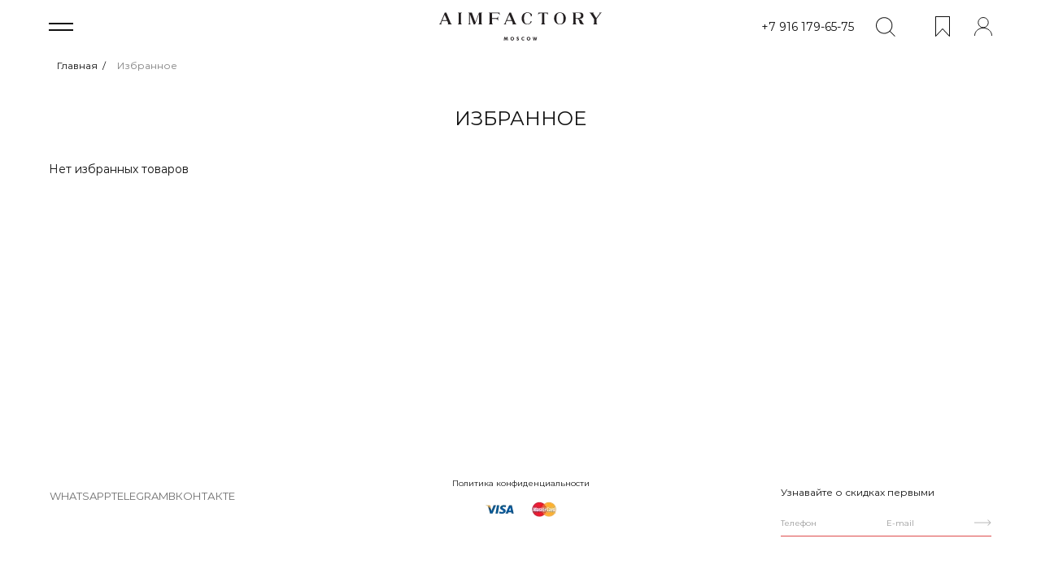

--- FILE ---
content_type: text/html; charset=UTF-8
request_url: https://aim-moscow.com/favorites/
body_size: 28312
content:
<!DOCTYPE html><html lang="ru"><head><script data-skip-moving="true">(function(w, d, n) {var cl = "bx-core";var ht = d.documentElement;var htc = ht ? ht.className : undefined;if (htc === undefined || htc.indexOf(cl) !== -1){return;}var ua = n.userAgent;if (/(iPad;)|(iPhone;)/i.test(ua)){cl += " bx-ios";}else if (/Windows/i.test(ua)){cl += ' bx-win';}else if (/Macintosh/i.test(ua)){cl += " bx-mac";}else if (/Linux/i.test(ua) && !/Android/i.test(ua)){cl += " bx-linux";}else if (/Android/i.test(ua)){cl += " bx-android";}cl += (/(ipad|iphone|android|mobile|touch)/i.test(ua) ? " bx-touch" : " bx-no-touch");cl += w.devicePixelRatio && w.devicePixelRatio >= 2? " bx-retina": " bx-no-retina";if (/AppleWebKit/.test(ua)){cl += " bx-chrome";}else if (/Opera/.test(ua)){cl += " bx-opera";}else if (/Firefox/.test(ua)){cl += " bx-firefox";}ht.className = htc ? htc + " " + cl : cl;})(window, document, navigator);</script><link rel="preload" href="/bitrix/cache/css/arturgolubev.cssinliner/v551_s1/css_united/3e198f6efdb3f0723b80e3a6458012a9.css" as="style"><meta http-equiv="X-UA-Compatible" content="IE=edge"><meta name="viewport" content="width=device-width, initial-scale=1, maximum-scale=1"><meta name="yandex-verification" content="fb7e1115e988dd52"/><meta name="google-site-verification" content="V6kSC_5t7Bneq4ky42aqy9fXrKXjPSS1c-U_Elt0mck"/><link rel="shortcut icon" href="/local/templates/aim-moscow/img/favicon/favicon.ico" type="image/x-icon"><meta http-equiv="Content-Type" content="text/html; charset=UTF-8" /><meta name="robots" content="index, follow" /><script type="extension/settings" data-extension="main.date">{"formats":{"FORMAT_DATE":"DD.MM.YYYY","FORMAT_DATETIME":"DD.MM.YYYY HH:MI:SS","SHORT_DATE_FORMAT":"d.m.Y","MEDIUM_DATE_FORMAT":"j M Y","LONG_DATE_FORMAT":"j F Y","DAY_MONTH_FORMAT":"j F","DAY_SHORT_MONTH_FORMAT":"j M","SHORT_DAY_OF_WEEK_MONTH_FORMAT":"D, j F","SHORT_DAY_OF_WEEK_SHORT_MONTH_FORMAT":"D, j M","DAY_OF_WEEK_MONTH_FORMAT":"l, j F","FULL_DATE_FORMAT":"l, j F Y","SHORT_TIME_FORMAT":"H:i","LONG_TIME_FORMAT":"H:i:s"}}</script><script type="extension/settings" data-extension="currency.currency-core">{"region":"ru"}</script><style>.grecaptcha-badge {display: none;}</style><link rel="canonical" href="https://aim-moscow.com/favorites/" /><meta property="og:title" content="Избранное"/><meta property="og:url" content="https://aim-moscow.com/favorites/"/><meta property="og:type" content="website"/><title>Избранное</title><style> .filter-panel .dropdown-menu-btn { font-size: 14px; } .option-checkbox-filter span { font-size: 14px !important; } @media (max-width: 767px) { form.smartfilter { margin-top: 0.3em; } .price-filter__title { font-size: 14px !important; } } </style><link href="/bitrix/cache/css/arturgolubev.cssinliner/v551_s1/css_united/3e198f6efdb3f0723b80e3a6458012a9.css" rel="stylesheet" onerror="document.body.classList.add('agic_reload_css');" /></head><body class="white-theme"><header class="header header-fixed header-black-text"><div class="header-line"><div class="part part-left"><div class="menu-main__icon"><span class="burger"></span></div></div><div class="part part-center"><a class="logo" href="/"><svg xmlns="http://www.w3.org/2000/svg" viewBox="0 0 533.36 92.1"><defs><style>.scls-1 { fill: #231f20; fill-rule: evenodd; }</style></defs><path class="scls-1" d="M64,4.36a3.08,3.08,0,0,0-2-2.93L61.2,1.1V.55H74.39V1.1a4.09,4.09,0,0,0-2.24,1.49,3.26,3.26,0,0,0-.52,1.77V35.27a3.06,3.06,0,0,0,2,2.93l.77.33v.55H61.2v-.55A4.06,4.06,0,0,0,63.43,37,3.27,3.27,0,0,0,64,35.27V4.36ZM10.59,25.45H25.42L18,8,10.59,25.45ZM8.24,38.54v.55H0v-.55A6.72,6.72,0,0,0,3.81,35L18.42.56h5L37.71,35a6.75,6.75,0,0,0,3.81,3.59v.55H27.78v-.55A2.57,2.57,0,0,0,29.52,37,2.77,2.77,0,0,0,29.43,35l-2.87-6.84H9.45L6.53,35A2.52,2.52,0,0,0,8,38.43l.28.11ZM222.5,25.45h14.83L229.87,8l-7.37,17.5ZM95.82,38.37a4,4,0,0,0,2.48-3.7V4.87a4,4,0,0,0-2.48-3.7l-.28-.11V.51L107,.55,118.65,32l12-31.46h10.65V1.1a4,4,0,0,0-2.07,1.58,3.89,3.89,0,0,0-.69,2.23V34.72a4,4,0,0,0,2.49,3.7l.27.11v.55H128v-.55A4,4,0,0,0,130.11,37a3.89,3.89,0,0,0,.69-2.23V4.91l-13,34.17H113L100.38,5v29.7a4,4,0,0,0,2.49,3.7l.27.11v.55l-7.6,0v-.56l.28-.11Zm77.47-3.65a4,4,0,0,0,2.49,3.7l.27.11v.55H162.86v-.55A4,4,0,0,0,164.93,37a3.89,3.89,0,0,0,.69-2.23V4.91a4,4,0,0,0-2.48-3.7l-.28-.11V.55h34.83l1.11,7.9h-.56c-.75-1.84-1.23-3.12-3-4.33a6.63,6.63,0,0,0-3.83-1.19H173.29V19H187a5.37,5.37,0,0,0,5.46-4.53l.22-1h.56V27.19h-.56c-.37-1.7-.66-3.08-2.09-4.28A5.42,5.42,0,0,0,187,21.67H173.29v13Zm46.86,3.81v.55h-8.24v-.55a6.69,6.69,0,0,0,3.81-3.59L230.34.55h5l14.3,34.39a6.69,6.69,0,0,0,3.81,3.59v.55H239.69v-.55A2.6,2.6,0,0,0,241.43,37a2.81,2.81,0,0,0-.08-2.07l-2.87-6.85H221.37l-2.93,6.85a2.52,2.52,0,0,0,1.44,3.48l.27.11ZM301,14.29C300.15,7.44,297.5,1.6,289.75,1.6c-6.31,0-9.33,3.86-10.71,9.66a37.72,37.72,0,0,0-.83,8.56c0,5.65.79,14.61,6.82,17.27a11.5,11.5,0,0,0,4.72.94,9.22,9.22,0,0,0,6.62-2.21,12.61,12.61,0,0,0,3.32-6.35h4.13c-2.53,6.81-7.69,10.16-14.9,10.16-7.87,0-14.27-4.21-17.05-11.62a23.11,23.11,0,0,1-1.38-8.19c0-11.56,7.23-19.82,19-19.82a18.72,18.72,0,0,1,13.14,4.75,5.29,5.29,0,0,1,1,6.26A11.33,11.33,0,0,1,301,14.29ZM356.7,7.17c-1.19-3-4.05-4.19-7.29-4.19h-4.63V34.72a4,4,0,0,0,2.48,3.7l.28.11v.55H334.29v-.55A4,4,0,0,0,336.36,37a3.89,3.89,0,0,0,.69-2.23V3h-4.64c-3.27,0-6.13,1.17-7.34,4.19l-.22.56h-.55L325.4.55h31l1.1,7.18h-.55l-.22-.56ZM396.05,1.6c-6.31,0-9.33,3.86-10.71,9.66a37.72,37.72,0,0,0-.83,8.56c0,5.65.79,14.61,6.82,17.27a12.26,12.26,0,0,0,9.44,0c6-2.66,6.82-11.62,6.82-17.27S406.8,5.2,400.77,2.54a11.5,11.5,0,0,0-4.72-.94Zm0,38c-8.06,0-15-3.89-17.88-11.62a23.11,23.11,0,0,1-1.38-8.19c0-8.17,3.53-15.31,11.4-18.41A21.14,21.14,0,0,1,396.05,0c8.07,0,15,3.89,17.89,11.62a23.39,23.39,0,0,1,1.38,8.2c0,8.17-3.54,15.29-11.4,18.4a21.23,21.23,0,0,1-7.87,1.41Zm51.49-21.16H457c5.06,0,8.28-3.21,8.28-8.28s-3.08-8-8.28-8h-9.5V18.47Zm0,16.25a4,4,0,0,0,2.49,3.7l.28.11v.55h-13.2v-.55A4,4,0,0,0,439.18,37a3.89,3.89,0,0,0,.69-2.23V4.91a4,4,0,0,0-2.48-3.7l-.28-.11V.55h26c6,0,9.94,4,9.94,10s-3.88,10.1-9.94,10.1h-6.57c5.37,1.12,9.94,3.95,12.15,9.11.74,1.56,1.12,3.12,2,4.64a13.26,13.26,0,0,0,4.75,4.69H468c-3.32,0-6.71-2-7.51-5.36-.33-1.36-.61-2.68-.85-4A12.92,12.92,0,0,0,456.43,23a10.78,10.78,0,0,0-3.7-2.4h-5.19V34.72ZM492.47,1.1V.55h14.68V1.1a2,2,0,0,0-1.27,3.26l9.17,14.35L525.92,4.25c1-1.36.47-2.74-1.16-3.15V.55h8.6V1.1a9.77,9.77,0,0,0-2.57,1.36A8.73,8.73,0,0,0,529,4.25L515.82,22v12.7a4,4,0,0,0,2.48,3.7l.28.11v.55H505.33v-.55A4,4,0,0,0,507.4,37a3.89,3.89,0,0,0,.69-2.23V22.24L496.72,4.36a8,8,0,0,0-4-3.15Z"/><path class="scls-1" d="M213.47,80.47h3.07l2.25,6.87L221,80.47h3l1.53,11.47h-2.46l-1-8.07-2.64,8.07H218.2l-2.7-8.14-1,8.14H212l1.47-11.47Zm20.16,5.73a5.53,5.53,0,0,1,1.76-4.2,5.87,5.87,0,0,1,4.16-1.65A6.12,6.12,0,0,1,244,82a5.94,5.94,0,0,1,0,8.4,6,6,0,0,1-4.34,1.67,5.92,5.92,0,0,1-4.31-1.66,5.67,5.67,0,0,1-1.7-4.22Zm6.05-3.57a3.09,3.09,0,0,0-2.43,1,3.76,3.76,0,0,0-.92,2.64,3.54,3.54,0,0,0,.94,2.53,3.11,3.11,0,0,0,2.38,1,3.17,3.17,0,0,0,2.44-1,4.14,4.14,0,0,0,0-5.18,3.27,3.27,0,0,0-2.43-1ZM261.2,81.5l-1.61,1.69a4.52,4.52,0,0,0-1.84-.72,1,1,0,0,0-.74.31,1,1,0,0,0-.32.74c0,.56.54,1,1.61,1.47a11.57,11.57,0,0,1,1.79.87,3.19,3.19,0,0,1,1,1.08,2.82,2.82,0,0,1,.42,1.49A3.32,3.32,0,0,1,260.27,91a4.34,4.34,0,0,1-2.95,1.1,5.42,5.42,0,0,1-3.69-1.69l1.7-1.89a3.23,3.23,0,0,0,2.15,1.13,1.31,1.31,0,0,0,.89-.4,1.11,1.11,0,0,0,.44-.82q0-.89-2-1.59a6.51,6.51,0,0,1-1.61-.74,2.52,2.52,0,0,1-.81-1,3,3,0,0,1-.33-1.35,3.22,3.22,0,0,1,1-2.48,3.93,3.93,0,0,1,2.73-1,4.92,4.92,0,0,1,3.35,1.19Zm17.73-.42v2.79a7.12,7.12,0,0,0-3.4-1.11,3,3,0,0,0-2.34,1,3.7,3.7,0,0,0-.88,2.58,3.18,3.18,0,0,0,3.39,3.38,6.9,6.9,0,0,0,3.23-1.05v2.79a12,12,0,0,1-3.51.68,5.6,5.6,0,0,1-4.11-1.7,5.93,5.93,0,0,1,4.22-10.09,8.83,8.83,0,0,1,3.4.77Zm8.16,5.12a5.53,5.53,0,0,1,1.76-4.2A5.87,5.87,0,0,1,293,80.35,6.12,6.12,0,0,1,297.42,82a5.94,5.94,0,0,1,0,8.4,6,6,0,0,1-4.34,1.67,5.92,5.92,0,0,1-4.31-1.66,5.67,5.67,0,0,1-1.7-4.22Zm6.05-3.57a3.09,3.09,0,0,0-2.43,1,3.76,3.76,0,0,0-.92,2.64,3.54,3.54,0,0,0,.94,2.53,3.11,3.11,0,0,0,2.38,1,3.17,3.17,0,0,0,2.44-1,4.14,4.14,0,0,0,0-5.18,3.27,3.27,0,0,0-2.43-1Zm13.69-2.16h2.3l1.92,7.82,2-7.82h1.66l2,7.85,2-7.85h2.28l-2.88,11.47h-2.41l-1.78-7-1.77,7h-2.44Z"/></svg></a></div><div class="part part-right"><div class="phone_top"><a class="phone_num" href="tel:+79161796575">+7 916 179-65-75</a></div><div class="actions"><div class="action-item action-item-search"><div class="action-item-icon"><svg width="24" height="24" viewBox="0 0 24 24" fill="none"><path fill-rule="evenodd" clip-rule="evenodd" d="M16.6781 3.86181C20.2647 7.4484 20.2647 13.2634 16.6781 16.85C13.0915 20.4366 7.27652 20.4366 3.68994 16.85C0.103354 13.2634 0.103354 7.4484 3.68994 3.86181C7.27652 0.275229 13.0915 0.275229 16.6781 3.86181ZM17.3852 3.15471C21.3623 7.13182 21.3623 13.58 17.3852 17.5571C13.4081 21.5342 6.95994 21.5342 2.98283 17.5571C-0.994277 13.58 -0.994277 7.13182 2.98283 3.15471C6.95994 -0.822402 13.4081 -0.822402 17.3852 3.15471ZM17.0069 17.9362L23.071 24.0004L23.7781 23.2933L17.714 17.2291L17.0069 17.9362Z" fill="#111111"/></svg></div><div class="search-wrapper" id="title-search"><form class="shell" action="/catalog/"><button class="icon icon-search" type="submit" name="s"><svg width="24" height="24" viewBox="0 0 24 24" fill="none" xmlns="http://www.w3.org/2000/svg"><path fill-rule="evenodd" clip-rule="evenodd" d="M16.6781 3.86181C20.2647 7.4484 20.2647 13.2634 16.6781 16.85C13.0915 20.4366 7.27652 20.4366 3.68994 16.85C0.103354 13.2634 0.103354 7.4484 3.68994 3.86181C7.27652 0.275229 13.0915 0.275229 16.6781 3.86181ZM17.3852 3.15471C21.3623 7.13182 21.3623 13.58 17.3852 17.5571C13.4081 21.5342 6.95994 21.5342 2.98283 17.5571C-0.994277 13.58 -0.994277 7.13182 2.98283 3.15471C6.95994 -0.822402 13.4081 -0.822402 17.3852 3.15471ZM17.0069 17.9362L23.071 24.0004L23.7781 23.2933L17.714 17.2291L17.0069 17.9362Z" fill="#111111"/></svg></button><input id="title-search-input" class="input-default" type="text" name="q" placeholder="Поиск" value="" autocomplete="off" /><span class="icon icon-close"><svg width="30" height="30" viewBox="0 0 30 30" fill="none" xmlns="http://www.w3.org/2000/svg"><path fill-rule="evenodd" clip-rule="evenodd" d="M14.1405 14.8492L7.06948 21.9203L7.77659 22.6274L14.8477 15.5563L21.9187 22.6274L22.6258 21.9203L15.5548 14.8492L22.6258 7.77817L21.9187 7.07107L14.8477 14.1421L7.77659 7.07107L7.06948 7.77817L14.1405 14.8492Z" fill="#111"/></svg></span></form></div></div><a class="btn-default action-item action-item-favorites" href="/favorites/"><div class="action-item-icon"><svg xmlns="http://www.w3.org/2000/svg" viewBox="0 0 294.73 412.63"><path fill="#111" d="M287.37,0H7.37A7.37,7.37,0,0,0,0,7.37V405.26a7.36,7.36,0,0,0,12.75,5l134.61-144L282,410.3a7.37,7.37,0,0,0,5.38,2.33,7.51,7.51,0,0,0,2.71-.5,7.39,7.39,0,0,0,4.66-6.86V7.37A7.36,7.36,0,0,0,287.36,0ZM280,386.59,152.75,250.42a7.35,7.35,0,0,0-10.76,0L14.74,386.59V14.74H280Z"></path></svg></div><div class="action-item-cart__counter favorite-count-value" style="display:none"></div></a><button class="btn-default action-item action-item-cart" id="bx_basketFKauiI"><span class="action-item-icon"><svg width="20" height="24" viewBox="0 0 20 24" fill="none" xmlns="http://www.w3.org/2000/svg"><path fill-rule="evenodd" clip-rule="evenodd" d="M14 5.5V6H5V5.5C5 3.01472 7.01472 1 9.5 1C11.9853 1 14 3.01472 14 5.5ZM4 6V5.5C4 2.46243 6.46243 0 9.5 0C12.5376 0 15 2.46243 15 5.5V6H18L19.4167 23L19.5 24H18.4965H1.00347H0L0.0833333 23L1.5 6H4ZM15 7H14H5H4H2.42013L1.0868 23H18.4132L17.0799 7H15Z" fill="#111111"/></svg></span></button><a href="/personal/" class="action-item action-item-account" data-fancybox data-src="#login-account"><div class="action-item-icon"><svg width="23" height="24" viewBox="0 0 23 24" fill="none"><circle cx="11.5" cy="7" r="6.5" stroke="#111111"/><path d="M22.5 24C22.5 21.3478 21.3411 18.8043 19.2782 16.9289C17.2153 15.0536 14.4174 14 11.5 14C8.58262 14 5.78473 15.0536 3.72183 16.9289C1.65893 18.8043 0.5 21.3478 0.5 24" stroke="#111111"/></svg></div></a></div></div></div></header><nav class="mobile-nav"><div class="mobile-menu-wrapper"><div class="shell"><div class="mobile-menu-top-panel"><div class="close-btn"><svg width="30" height="30" viewBox="0 0 30 30" fill="none" xmlns="http://www.w3.org/2000/svg"><path fill-rule="evenodd" clip-rule="evenodd" d="M14.14 14.85l-7.07 7.07.707.707 7.07-7.07 7.072 7.07.707-.707-7.071-7.07 7.07-7.072-.706-.707-7.071 7.071-7.071-7.07-.708.706 7.071 7.071z" fill="#fff"/></svg></div></div><div class="mobile-menu"><ul><li class="mobile-menu-item"><a class="mobile-menu-link" href="/catalog/new/">Новинки</a></li><li class="mobile-menu-item is-parent"><span class="mobile-menu-link"> Женское <span class="icon"><svg width="16" height="16" viewBox="0 0 16 16" fill="none" xmlns="http://www.w3.org/2000/svg"><path d="M4 6L8 10L12 6" stroke="" stroke-width="1.1"></path></svg></span></span><div class="mobile-menu-sub"><ul><li class="mobile-menu-sub-item"><a class="mobile-menu-sub-link" href="/catalog/kosukhi-zhenskie/">Кожаные куртки</a></li><li class="mobile-menu-sub-item"><a class="mobile-menu-sub-link" href="/catalog/dublenki-zhenskie/">Дублёнки</a></li><li class="mobile-menu-sub-item"><a class="mobile-menu-sub-link" href="/catalog/palto-kozhanye-zhenskie/">Пальто</a></li><li class="mobile-menu-sub-item"><a class="mobile-menu-sub-link" href="/catalog/zhilety-zhenskie/">Жилеты</a></li></ul></div></li><li class="mobile-menu-item"><a class="mobile-menu-link" href="/catalog/muzhskaya-seriya/">Мужское</a></li><li class="mobile-menu-item"><a class="mobile-menu-link" href="/card/">Карта лояльности</a></li><li class="mobile-menu-item is-parent"><span class="mobile-menu-link"> Клиентский сервис <span class="icon"><svg width="16" height="16" viewBox="0 0 16 16" fill="none" xmlns="http://www.w3.org/2000/svg"><path d="M4 6L8 10L12 6" stroke="" stroke-width="1.1"></path></svg></span></span><div class="mobile-menu-sub"><ul><li class="mobile-menu-sub-item"><a class="mobile-menu-sub-link" href="/factory-service/">Услуги</a></li><li class="mobile-menu-sub-item"><a class="mobile-menu-sub-link" href="/certificates/">Подарочный сертификат</a></li><li class="mobile-menu-sub-item"><a class="mobile-menu-sub-link" href="/delivery/">Доставка и оплата</a></li><li class="mobile-menu-sub-item"><a class="mobile-menu-sub-link" href="/exchange-and-return/">Обмен и возврат</a></li></ul></div></li><li class="mobile-menu-item"><a class="mobile-menu-link" href="/about/">О нас</a></li><li class="mobile-menu-item"><a class="mobile-menu-link" href="/media/">Медиа</a></li><li class="mobile-menu-item"><a class="mobile-menu-link" href="/contacts/">Контакты</a></li><li class="mobile-menu-item stickers--red"><a class="mobile-menu-link" href="/catalog/special-price/">SPECIAL PRICE</a></li></ul></div></div><div class="mobile-menu-bottom-panel"><div class="user-account"><a href="/personal/" data-fancybox data-src="#login-account"><div class="user-account__icon"><svg width="19" height="13" viewBox="0 0 23 24" fill="none"><circle cx="11.5" cy="7" r="6.5" stroke="#111111"></circle><path d="M22.5 24C22.5 21.3478 21.3411 18.8043 19.2782 16.9289C17.2153 15.0536 14.4174 14 11.5 14C8.58262 14 5.78473 15.0536 3.72183 16.9289C1.65893 18.8043 0.5 21.3478 0.5 24" stroke="#111111"></path></svg></div><div class="user-account__title"> Личный кабинет </div></a></div><div class="user-account user-favorites"><a href="/favorites/"><div class="user-account__icon user-favorites-icon"><svg viewBox="0 0 294.73 412.63"><path fill="#111" d="M287.37,0H7.37A7.37,7.37,0,0,0,0,7.37V405.26a7.36,7.36,0,0,0,12.75,5l134.61-144L282,410.3a7.37,7.37,0,0,0,5.38,2.33,7.51,7.51,0,0,0,2.71-.5,7.39,7.39,0,0,0,4.66-6.86V7.37A7.36,7.36,0,0,0,287.36,0ZM280,386.59,152.75,250.42a7.35,7.35,0,0,0-10.76,0L14.74,386.59V14.74H280Z"></path></svg></div><div class="user-account__title"> Избранные товары </div></a></div></div></div></nav><div class="mobile-nav-overlay d-md-none"></div><div class="breadcrumb-panel "><ul class="breadcrumb" itemscope itemtype="https://schema.org/BreadcrumbList"><li class="breadcrumb-item" id="bx_breadcrumb_0" itemprop="itemListElement" itemscope itemtype="https://schema.org/ListItem"><a href="/" title="Главная" itemprop="item"><span itemprop="name">Главная</span></a><meta itemprop="position" content="1" /></li><li class="breadcrumb-item active" id="bx_breadcrumb_1" itemprop="itemListElement" itemscope itemtype="https://schema.org/ListItem"><span itemprop="name">Избранное</span><meta itemprop="position" content="2" /></li></ul></div><div class="page-content "><h1 class="heading-page d-md-block">Избранное</h1><section class="page-catalog page-catalog_favorites"><div class="container"><div class="text-page mb-4"><p>Нет избранных товаров</p></div></div></section><div style="display: none;" id="email-popup" class="modal-md modal-login-account login-account fancybox-content"><div class="modal-content"><div class="form-default"><div class="form-part form-authorization show"><div class="form-wrapper"><div class="form-item form-item-authorization show"><div class="bx-auth"><div class="leftContainer"><div id="modal-sing-in-phone-inline" class="auth-order-block" data-mode="inline"><h2 class="text-center">Укажите ваш e-mail</h2><div class="webFormDwModal"><form action="" id="inline-form-email"><div class="form-group"><p class="webFormDescription">На него будут приходить уведомления по заказам и сообщения о новых коллекциях</p></div><div class="form-group"><div class="input-field"><span class="input-field__icon"><img loading="lazy" src="/local/templates/aim-moscow/img/svg/mail.svg" alt=""></span><input type="email" class="input-default" name="EMAIL" required="required" id="email_input" autocomplete="off" value=""></div></div><div class="form-group-btn"><button class="btn-def btn-def-black" type="submit" name="web_form_submit"> Сохранить </button></div><div class="loader-dots-auth" style="display: none;"><div class="lds-ellipsis"><div></div><div></div><div></div><div></div></div></div><div class="auth-errors" style="display: none;"></div></form></div></div></div></div></div></div></div></div></div><button type="button" data-fancybox-close="" class="fancybox-button fancybox-close-small" title="Close"><svg xmlns="http://www.w3.org/2000/svg" viewBox="0 0 24 24"><path d="M13 12l5-5-1-1-5 5-5-5-1 1 5 5-5 5 1 1 5-5 5 5 1-1z"></path></svg></button></div><style> .disabled { pointer-events: none; /* делаем элемент неактивным для взаимодействия */ cursor: default; /* курсор в виде стрелки */ color: #888; /* цвет текста серый */ } </style></div><footer class="footer"><div class="footer-grid"><div class="footer-grid-left"><div class="footer-socials"><ul class="socials-list"><li><a href="https://api.whatsapp.com/send?phone=79161796575" target="_blank">WhatsApp</a></li><li><a href="https://t.me/AimFactorybrand" target="_blank">Telegram</a></li><li><a href="https://vk.com/aimfactory_brand" target="_blank">ВКонтакте</a></li></ul></div></div><div class="footer-grid-center-bottom"><div class="link-politics"><a href="/privacy/">Политика конфиденциальности</a></div><div class="pay-wrapper"><div class="pay-item"><img loading="lazy" src="/local/templates/aim-moscow/img/visa.png" alt=""/></div><div class="pay-item"><img loading="lazy" src="/local/templates/aim-moscow/img/master.png " alt=""/></div></div></div><div class="footer-grid-right"><form class="form-footer" name="LEARN_ABOUT_DISCOUNTS" action="/favorites/" method="POST" enctype="multipart/form-data"><input type="hidden" class="form-footer" name="sessid" id="sessid" value="7d6f8a0d938e0901d119a24b14f78fbb" /><input type="hidden" class="form-footer" name="WEB_FORM_ID" value="5" /><div class="form-footer__title"> Узнавайте о скидках первыми</div><div class="form-group"><input type="text" placeholder="Телефон" class="input-default maska_phone" required name="form_text_53" value=""><input type="text" placeholder="E-mail" class="input-default" required name="form_email_120" value="" size="0" /><input type="hidden" name="recaptcha_token" value=""><button class="btn-default btn-submit" type="submit" onclick="this.form.recaptcha_token.value = window.recaptcha.getToken()"><svg width="21" height="8" viewBox="0 0 21 8" fill="none" xmlns="http://www.w3.org/2000/svg"><path d="M20.3536 4.35355C20.5488 4.15829 20.5488 3.84171 20.3536 3.64645L17.1716 0.464466C16.9763 0.269204 16.6597 0.269204 16.4645 0.464466C16.2692 0.659728 16.2692 0.976311 16.4645 1.17157L19.2929 4L16.4645 6.82843C16.2692 7.02369 16.2692 7.34027 16.4645 7.53553C16.6597 7.7308 16.9763 7.7308 17.1716 7.53553L20.3536 4.35355ZM0 4.5H20V3.5H0V4.5Z" fill="#B8B8B8"/></svg></button><input type="hidden" name="web_form_submit" value="Сохранить"/></div></form></div></div><div itemscope itemtype="https://schema.org/Organization" style="display: none;"><span itemprop="name">AIM Factory</span> Контакты: <div itemprop="address" itemscope itemtype="https://schema.org/PostalAddress"> Адрес: <span itemprop="streetAddress">Ул. Ярцевская, 34к2</span><span itemprop="addressLocality">Москва</span>, </div> Телефон:<span itemprop="telephone">+7 916 179-65-75</span>, Электронная почта: <span itemprop="email">aim_official@list.ru</span></div></footer><div style="display: none;" id="cooperation-form-modal" class="modal-md modal-message cooperation-message"><div class="modal-content"><div class="modal-img"><img loading="lazy" src="/local/templates/aim-moscow/img/modal-cooperation.jpg" alt="" /></div><div class="modal-info"><div class="form-default"><div class="form-default__title">СОТРУДНИЧЕСТВО</div><div class="form-default__sub-title">По вопросам сотрудничесва и производства, оставьте ваш запрос ниже</div><form name="COOPERATION" action="/favorites/" method="POST" enctype="multipart/form-data"><input type="hidden" name="sessid" id="sessid_1" value="7d6f8a0d938e0901d119a24b14f78fbb" /><input type="hidden" name="WEB_FORM_ID" value="8" /><div class="form-group"><div class="input-field"><span class="input-field__icon"><img loading="lazy" src="/local/templates/aim-moscow/img/svg/user.svg" alt="" /></span><input class="input-default" name="form_text_60" type="text" placeholder="Имя" required /></div></div><div class="form-group"><div class="input-field"><span class="input-field__icon"><img loading="lazy" src="/local/templates/aim-moscow/img/svg/phone.svg" alt="" /></span><input class="input-default" name="form_text_61" type="tel" placeholder="Телефон" required /></div></div><div class="form-group"><div class="input-field"><span class="input-field__icon"><img loading="lazy" src="/local/templates/aim-moscow/img/svg/mail.svg" alt="" /></span><input class="input-default" name="form_email_62" type="email" placeholder="E-mail" required /></div></div><div class="form-group"><div class="input-field"><span class="input-field__icon"><img loading="lazy" src="/local/templates/aim-moscow/img/svg/information.svg" alt="" /></span><input class="input-default" name="form_text_63" type="text" placeholder="Ваш вопрос" required /></div></div><div class="form-group-btn"><input type="hidden" name="recaptcha_token" value=""><button class="btn-def btn-def-black" type="submit">Отправить</button><input type="hidden" name="web_form_submit" value="Сохранить" /></div></form></div></div></div></div><div style="display: none;" id="product-availability-message" class="modal-md modal-message product-availability-message"><div class="modal-content"><div class="modal-img"><img loading="lazy" src="" alt="" /></div><div class="modal-info"><div class="form-default"><div class="form-default__title">Сообщить о наличии</div><div class="form-default__sub-title"></div><form name="PREORDER_PRODUCT" action="/favorites/" method="POST" enctype="multipart/form-data"><input type="hidden" name="sessid" id="sessid_2" value="7d6f8a0d938e0901d119a24b14f78fbb" /><input type="hidden" name="WEB_FORM_ID" value="7" /><div class="form-group"><div class="input-field"><span class="input-field__icon"><img loading="lazy" src="/local/templates/aim-moscow/img/svg/user.svg" alt="" /></span><input class="input-default" name="form_text_55" type="text" placeholder="Имя" required /></div></div><div class="form-group"><div class="input-field"><span class="input-field__icon"><img loading="lazy" src="/local/templates/aim-moscow/img/svg/phone.svg" alt="" /></span><input class="input-default" name="form_text_56" type="tel" placeholder="Телефон" required /></div></div><div class="form-group"><div class="input-field"><span class="input-field__icon"><img loading="lazy" src="/local/templates/aim-moscow/img/svg/mail.svg" alt="" /></span><input class="input-default" name="form_email_57" type="email" placeholder="E-mail" required /></div></div><input type="hidden" id="preorder-product-name" name="form_hidden_58" value="" /><input type="hidden" id="preorder-product-size" name="form_hidden_59" value="" /><div class="form-group-btn"><input type="hidden" name="recaptcha_token" value=""><button class="btn-def btn-def-black" type="submit" onclick="this.form.recaptcha_token.value = window.recaptcha.getToken()">Сообщить</button><input type="hidden" name="web_form_submit" value="Сохранить" /></div></form></div></div></div></div><div style="display: none;" id="modal-form" class="modal-form"><div class="modal-content"><div class="modal-title">Хочу повторить</div><div class="form-default"><div class="formModal"><form onsubmit='SendForm($(this)); ym(70623913, "reachGoal", "form-success"); return false;' class="form-default__form"><input type="text" class="form-default__input" name="name" value="" placeholder="Имя *" required="required"/><input type="number" class="form-default__input" name="phone" value="" placeholder="Телефон *" required="required"/><input type="hidden" name="url" value="/favorites/" placeholder="Телефон"/><input type="submit" class="form-default__button pay-button" value="Отправить"/></form></div></div></div></div><div style="display: none;" id="modal-size-chart-w" class="modal-lg modal-size-chart"><div class="modal-content"><div class="modal-title">Размерная сетка</div><div class="size-chart-wrapper"><div class="size-chart-table"><table class="d-none d-md-table"><thead><tr><th>Размер производителя</th><th>Российский размер</th><th>Обхват груди, см</th><th>Обхват талии, см</th><th>Обхват бедер, см</th></tr></thead><tbody><tr><td>XS</td><td>40</td><td>82</td><td>62</td><td>90</td></tr><tr><td>S</td><td>42</td><td>86</td><td>66</td><td>94</td></tr><tr><td>M</td><td>44</td><td>90-92</td><td>70-72</td><td>98-100</td></tr><tr><td>L</td><td>46</td><td>98</td><td>78</td><td>106</td></tr><tr><td>XS-L</td><td>One size</td><td>до 100</td><td></td><td></td></tr></tbody></table><table class="d-md-none"><tbody><tr><th>Размер производителя</th><td>XS</td><td>S</td><td>M</td><td>L</td><td>XS-L</td></tr><tr><th>Российский размер</th><td>40</td><td>42</td><td>44</td><td>46</td><td>One size</td></tr><tr><th>Обхват груди, см</th><td>82</td><td>86</td><td>90-92</td><td>98</td><td>до 100</td></tr><tr><th>Обхват талии, см</th><td>62</td><td>66</td><td>70-72</td><td>78</td><td></td></tr><tr><th>Обхват бедер, см</th><td>90</td><td>94</td><td>98-100</td><td>106</td><td></td></tr></tbody></table></div></div></div></div><div style="display: none;" id="modal-size-chart-m" class="modal-lg modal-size-chart"><div class="modal-content"><div class="modal-title">Размерная сетка</div><div class="size-chart-wrapper"><div class="size-chart-table"><table class="d-none d-md-table"><thead><tr><th>Размер производителя</th><th>Российский размер</th><th>Обхват груди, см</th><th>Обхват талии, см</th><th>Обхват бедер, см</th></tr></thead><tbody><tr><td>M</td><td>44-46</td><td>96-100</td><td>70-74</td><td>88-92</td></tr><tr><td>L</td><td>48-50</td><td>104-108</td><td>78-82</td><td>96-100</td></tr><tr><td>XL</td><td>52</td><td>112</td><td>86</td><td>104</td></tr><tr><td>XXL</td><td>54</td><td>116</td><td>90</td><td>108</td></tr></tbody></table><table class="d-md-none"><tbody><tr><th>Размер производителя</th><td>M</td><td>L</td><td>XL</td><td>XXL</td></tr><tr><th>Российский размер</th><td>44-46</td><td>48-50</td><td>52</td><td>54</td></tr><tr><th>Обхват груди, см</th><td>96-100</td><td>104-108</td><td>86</td><td>116</td></tr><tr><th>Обхват талии, см</th><td>70-74</td><td>78-82</td><td>112</td><td>90</td></tr><tr><th>Обхват бедер, см</th><td>88-92</td><td>96-100</td><td>104</td><td>108</td></tr></tbody></table></div></div></div></div><script id="basket-item-template" type="text/html"><div class="modal-basket-item" id="basket-item-{{ID}}" data-entity="basket-item" data-id="{{ID}}">
{{#NOT_AVAILABLE}}
<div class="basket-items-list-item-warning-container"><div class="alert alert-warning text-center">
В данный момент этот товар не доступен.
</div></div>
{{/NOT_AVAILABLE}}
{{#WARNINGS.length}}
<div class="basket-items-list-item-warning-container"><div class="alert alert-warning alert-dismissable" data-entity="basket-item-warning-node"><span class="close" data-entity="basket-item-warning-close">&times;</span>
{{#WARNINGS}}
<div data-entity="basket-item-warning-text">{{{.}}}</div>
{{/WARNINGS}}
</div></div>
{{/WARNINGS.length}}
<div class="modal-basket-item-grid"><a class="modal-basket-item-img" href="{{DETAIL_PAGE_URL}}"><img loading="lazy" src="{{{IMAGE_URL}}}{{^IMAGE_URL}}/local/templates/aim-moscow/components/bitrix/sale.basket.basket/modal-cart-23/images/no_photo.png{{/IMAGE_URL}}" data-object-fit="cover" alt="{{NAME}}" /></a><div class="modal-basket-item-content"><a class="modal-basket-item-title" href="{{DETAIL_PAGE_URL}}" data-entity="basket-item-name">{{NAME}}</a><div class="modal-basket-item-price"><span class="price-current" id="basket-item-price-{{ID}}">
{{{PRICE_FORMATED}}}
</span>
{{#SHOW_DISCOUNT_PRICE}}
<span class="price-old">
{{{FULL_PRICE_FORMATED}}}
</span>
{{/SHOW_DISCOUNT_PRICE}}
</div>
{{#PREORDER}}
<div class="modal-basket-item-preorder">{{PREORDER_MESSAGE}}</div>
{{/PREORDER}}
<div class="modal-basket-item-props">
{{#SKU_BLOCK_LIST}}
<div class="prop"><div class="prop-label">{{NAME}}:</div>
{{#SKU_VALUES_LIST}}
{{#SELECTED}}<span>{{NAME}}</span>{{/SELECTED}}
{{/SKU_VALUES_LIST}}
</div>
{{/SKU_BLOCK_LIST}}
</div><div class="modal-basket-item-iu"><div class="modal-basket-item-quantity" data-entity="basket-item-quantity-block"><div class="quantity-button" data-entity="basket-item-quantity-minus"><svg xmlns="http://www.w3.org/2000/svg" width="26" height="26" viewBox="0 0 26 26" fill="none"><rect x="26" y="12" width="2" height="26" transform="rotate(90 26 12)" fill="#2B3944"/></svg></div><input type="text" class="quantity-input" value="{{QUANTITY}}" readonly
{{#NOT_AVAILABLE}}disabled{{/NOT_AVAILABLE}}
data-value="{{QUANTITY}}" data-entity="basket-item-quantity-field"
id="basket-item-quantity-{{ID}}" /><div class="quantity-button" data-entity="basket-item-quantity-plus"><svg xmlns="http://www.w3.org/2000/svg" width="26" height="26" viewBox="0 0 26 26" fill="none"><rect x="12" width="2" height="26" fill="#2B3944"/><rect x="26" y="12" width="2" height="26" transform="rotate(90 26 12)" fill="#2B3944"/></svg></div></div><div class="modal-basket-item-delete"><span data-entity="basket-item-delete">
удалить </span></div></div></div></div></div></script><script id="basket-total-template" type="text/html">{{#COUPON_LIST}}
<div class="basket-modal-code"><div class="basket-modal-code-title">
Применить промокод </div><div class="basket-modal-code-input"><input type="text" class="text-{{CLASS}}" placeholder="Промокод"
value="{{COUPON}}" readonly /><button class="btn-default btn-delete" data-entity="basket-coupon-delete"
data-entity="basket-coupon-input" data-coupon="{{COUPON}}"
title="удалить">
&#10005;
</button></div></div>
{{/COUPON_LIST}}
{{^COUPON_LIST}}
<div class="basket-modal-code"><div class="basket-modal-code-title">
Применить промокод </div><div class="basket-modal-code-input"><input type="text" placeholder=""
data-entity="basket-coupon-input" /><button class="btn-default">ok</button></div></div>
{{/COUPON_LIST}}
<div class="basket-modal-prices">
{{#DISCOUNT_PRICE_FORMATED}}
<div class="basket-modal-price"><span>Сумма без скидки</span><span class="stroke" data-entity="basket-item-sum-price-old-">{{{PRICE_WITHOUT_DISCOUNT_FORMATED}}}</span></div>
{{/DISCOUNT_PRICE_FORMATED}}
{{#DISCOUNT_PRICE_FORMATED}}
<div class="basket-modal-price"><span>Скидка по промокоду</span><span data-entity="basket-item-sum-price-difference-">{{{DISCOUNT_PRICE_FORMATED}}}</span></div>
{{/DISCOUNT_PRICE_FORMATED}}
<div class="basket-modal-price basket-modal-price--final"><span>Итого</span><span data-entity="basket-total-price">{{{PRICE_FORMATED}}}</span></div></div><div class="hint-text">Возможна оплата в рассрочку</div><div class="basket-modal-order-button"><button class="btn-def btn-def-black {{#DISABLE_CHECKOUT}}disabled{{/DISABLE_CHECKOUT}}"
data-entity="basket-checkout-button">Оформить</button></div></script><div class="basket-modal"><div class="basket-modal-overlay"></div><div class="modal-basket-header"><div class="modal-basket-header-name"></div><div class="modal-basket-header-logo"><svg xmlns="http://www.w3.org/2000/svg" viewBox="0 0 533.36 92.1"><defs><style> .logo-path-1 { fill: #FFF; fill-rule: evenodd; } </style></defs><path class="logo-path-1" d="M64,4.36a3.08,3.08,0,0,0-2-2.93L61.2,1.1V.55H74.39V1.1a4.09,4.09,0,0,0-2.24,1.49,3.26,3.26,0,0,0-.52,1.77V35.27a3.06,3.06,0,0,0,2,2.93l.77.33v.55H61.2v-.55A4.06,4.06,0,0,0,63.43,37,3.27,3.27,0,0,0,64,35.27V4.36ZM10.59,25.45H25.42L18,8,10.59,25.45ZM8.24,38.54v.55H0v-.55A6.72,6.72,0,0,0,3.81,35L18.42.56h5L37.71,35a6.75,6.75,0,0,0,3.81,3.59v.55H27.78v-.55A2.57,2.57,0,0,0,29.52,37,2.77,2.77,0,0,0,29.43,35l-2.87-6.84H9.45L6.53,35A2.52,2.52,0,0,0,8,38.43l.28.11ZM222.5,25.45h14.83L229.87,8l-7.37,17.5ZM95.82,38.37a4,4,0,0,0,2.48-3.7V4.87a4,4,0,0,0-2.48-3.7l-.28-.11V.51L107,.55,118.65,32l12-31.46h10.65V1.1a4,4,0,0,0-2.07,1.58,3.89,3.89,0,0,0-.69,2.23V34.72a4,4,0,0,0,2.49,3.7l.27.11v.55H128v-.55A4,4,0,0,0,130.11,37a3.89,3.89,0,0,0,.69-2.23V4.91l-13,34.17H113L100.38,5v29.7a4,4,0,0,0,2.49,3.7l.27.11v.55l-7.6,0v-.56l.28-.11Zm77.47-3.65a4,4,0,0,0,2.49,3.7l.27.11v.55H162.86v-.55A4,4,0,0,0,164.93,37a3.89,3.89,0,0,0,.69-2.23V4.91a4,4,0,0,0-2.48-3.7l-.28-.11V.55h34.83l1.11,7.9h-.56c-.75-1.84-1.23-3.12-3-4.33a6.63,6.63,0,0,0-3.83-1.19H173.29V19H187a5.37,5.37,0,0,0,5.46-4.53l.22-1h.56V27.19h-.56c-.37-1.7-.66-3.08-2.09-4.28A5.42,5.42,0,0,0,187,21.67H173.29v13Zm46.86,3.81v.55h-8.24v-.55a6.69,6.69,0,0,0,3.81-3.59L230.34.55h5l14.3,34.39a6.69,6.69,0,0,0,3.81,3.59v.55H239.69v-.55A2.6,2.6,0,0,0,241.43,37a2.81,2.81,0,0,0-.08-2.07l-2.87-6.85H221.37l-2.93,6.85a2.52,2.52,0,0,0,1.44,3.48l.27.11ZM301,14.29C300.15,7.44,297.5,1.6,289.75,1.6c-6.31,0-9.33,3.86-10.71,9.66a37.72,37.72,0,0,0-.83,8.56c0,5.65.79,14.61,6.82,17.27a11.5,11.5,0,0,0,4.72.94,9.22,9.22,0,0,0,6.62-2.21,12.61,12.61,0,0,0,3.32-6.35h4.13c-2.53,6.81-7.69,10.16-14.9,10.16-7.87,0-14.27-4.21-17.05-11.62a23.11,23.11,0,0,1-1.38-8.19c0-11.56,7.23-19.82,19-19.82a18.72,18.72,0,0,1,13.14,4.75,5.29,5.29,0,0,1,1,6.26A11.33,11.33,0,0,1,301,14.29ZM356.7,7.17c-1.19-3-4.05-4.19-7.29-4.19h-4.63V34.72a4,4,0,0,0,2.48,3.7l.28.11v.55H334.29v-.55A4,4,0,0,0,336.36,37a3.89,3.89,0,0,0,.69-2.23V3h-4.64c-3.27,0-6.13,1.17-7.34,4.19l-.22.56h-.55L325.4.55h31l1.1,7.18h-.55l-.22-.56ZM396.05,1.6c-6.31,0-9.33,3.86-10.71,9.66a37.72,37.72,0,0,0-.83,8.56c0,5.65.79,14.61,6.82,17.27a12.26,12.26,0,0,0,9.44,0c6-2.66,6.82-11.62,6.82-17.27S406.8,5.2,400.77,2.54a11.5,11.5,0,0,0-4.72-.94Zm0,38c-8.06,0-15-3.89-17.88-11.62a23.11,23.11,0,0,1-1.38-8.19c0-8.17,3.53-15.31,11.4-18.41A21.14,21.14,0,0,1,396.05,0c8.07,0,15,3.89,17.89,11.62a23.39,23.39,0,0,1,1.38,8.2c0,8.17-3.54,15.29-11.4,18.4a21.23,21.23,0,0,1-7.87,1.41Zm51.49-21.16H457c5.06,0,8.28-3.21,8.28-8.28s-3.08-8-8.28-8h-9.5V18.47Zm0,16.25a4,4,0,0,0,2.49,3.7l.28.11v.55h-13.2v-.55A4,4,0,0,0,439.18,37a3.89,3.89,0,0,0,.69-2.23V4.91a4,4,0,0,0-2.48-3.7l-.28-.11V.55h26c6,0,9.94,4,9.94,10s-3.88,10.1-9.94,10.1h-6.57c5.37,1.12,9.94,3.95,12.15,9.11.74,1.56,1.12,3.12,2,4.64a13.26,13.26,0,0,0,4.75,4.69H468c-3.32,0-6.71-2-7.51-5.36-.33-1.36-.61-2.68-.85-4A12.92,12.92,0,0,0,456.43,23a10.78,10.78,0,0,0-3.7-2.4h-5.19V34.72ZM492.47,1.1V.55h14.68V1.1a2,2,0,0,0-1.27,3.26l9.17,14.35L525.92,4.25c1-1.36.47-2.74-1.16-3.15V.55h8.6V1.1a9.77,9.77,0,0,0-2.57,1.36A8.73,8.73,0,0,0,529,4.25L515.82,22v12.7a4,4,0,0,0,2.48,3.7l.28.11v.55H505.33v-.55A4,4,0,0,0,507.4,37a3.89,3.89,0,0,0,.69-2.23V22.24L496.72,4.36a8,8,0,0,0-4-3.15Z"></path><path class="logo-path-1" d="M213.47,80.47h3.07l2.25,6.87L221,80.47h3l1.53,11.47h-2.46l-1-8.07-2.64,8.07H218.2l-2.7-8.14-1,8.14H212l1.47-11.47Zm20.16,5.73a5.53,5.53,0,0,1,1.76-4.2,5.87,5.87,0,0,1,4.16-1.65A6.12,6.12,0,0,1,244,82a5.94,5.94,0,0,1,0,8.4,6,6,0,0,1-4.34,1.67,5.92,5.92,0,0,1-4.31-1.66,5.67,5.67,0,0,1-1.7-4.22Zm6.05-3.57a3.09,3.09,0,0,0-2.43,1,3.76,3.76,0,0,0-.92,2.64,3.54,3.54,0,0,0,.94,2.53,3.11,3.11,0,0,0,2.38,1,3.17,3.17,0,0,0,2.44-1,4.14,4.14,0,0,0,0-5.18,3.27,3.27,0,0,0-2.43-1ZM261.2,81.5l-1.61,1.69a4.52,4.52,0,0,0-1.84-.72,1,1,0,0,0-.74.31,1,1,0,0,0-.32.74c0,.56.54,1,1.61,1.47a11.57,11.57,0,0,1,1.79.87,3.19,3.19,0,0,1,1,1.08,2.82,2.82,0,0,1,.42,1.49A3.32,3.32,0,0,1,260.27,91a4.34,4.34,0,0,1-2.95,1.1,5.42,5.42,0,0,1-3.69-1.69l1.7-1.89a3.23,3.23,0,0,0,2.15,1.13,1.31,1.31,0,0,0,.89-.4,1.11,1.11,0,0,0,.44-.82q0-.89-2-1.59a6.51,6.51,0,0,1-1.61-.74,2.52,2.52,0,0,1-.81-1,3,3,0,0,1-.33-1.35,3.22,3.22,0,0,1,1-2.48,3.93,3.93,0,0,1,2.73-1,4.92,4.92,0,0,1,3.35,1.19Zm17.73-.42v2.79a7.12,7.12,0,0,0-3.4-1.11,3,3,0,0,0-2.34,1,3.7,3.7,0,0,0-.88,2.58,3.18,3.18,0,0,0,3.39,3.38,6.9,6.9,0,0,0,3.23-1.05v2.79a12,12,0,0,1-3.51.68,5.6,5.6,0,0,1-4.11-1.7,5.93,5.93,0,0,1,4.22-10.09,8.83,8.83,0,0,1,3.4.77Zm8.16,5.12a5.53,5.53,0,0,1,1.76-4.2A5.87,5.87,0,0,1,293,80.35,6.12,6.12,0,0,1,297.42,82a5.94,5.94,0,0,1,0,8.4,6,6,0,0,1-4.34,1.67,5.92,5.92,0,0,1-4.31-1.66,5.67,5.67,0,0,1-1.7-4.22Zm6.05-3.57a3.09,3.09,0,0,0-2.43,1,3.76,3.76,0,0,0-.92,2.64,3.54,3.54,0,0,0,.94,2.53,3.11,3.11,0,0,0,2.38,1,3.17,3.17,0,0,0,2.44-1,4.14,4.14,0,0,0,0-5.18,3.27,3.27,0,0,0-2.43-1Zm13.69-2.16h2.3l1.92,7.82,2-7.82h1.66l2,7.85,2-7.85h2.28l-2.88,11.47h-2.41l-1.78-7-1.77,7h-2.44Z"></path></svg></div><button class="modal-basket-header-close"><svg width="30" height="30" viewBox="0 0 30 30" fill="none"><path fill-rule="evenodd" clip-rule="evenodd" d="M14.14 14.85l-7.07 7.07.707.707 7.07-7.07 7.072 7.07.707-.707-7.071-7.07 7.07-7.072-.706-.707-7.071 7.071-7.071-7.07-.708.706 7.071 7.071z" fill="#FFF"/></svg></button></div><div class="basket-modal-main" id="basket-root" style="opacity: 0"><div class="basket-modal-items"><div class="alert alert-warning alert-dismissable" id="basket-warning" style="display: none;"><span class="close" data-entity="basket-items-warning-notification-close">&times;</span><div data-entity="basket-general-warnings"></div><div data-entity="basket-item-warnings"> В вашей корзине <a href="javascript:void(0)" data-entity="basket-items-warning-count"></a> требует внимания. </div></div><div id="basket-items-list-wrapper"><div id="basket-items-list-container"><div class="basket-items-list-overlay" id="basket-items-list-overlay" style="display: none;"></div><div id="basket-item-list"><div class="modal-basket-items" id="basket-item-table"></div></div></div></div></div><div class="basket-modal-total" data-entity="basket-total-block"></div></div></div><div style="display: none;" id="login-account" class="modal-md modal-login-account login-account"><div class="modal-content"><div class="form-default"><div class="form-part form-authorization show"><div class="form-wrapper"><div class="form-item form-item-authorization show"><div class="bx-auth"><div class="leftContainer"><div id="modal-sing-in-phone-inline" class="auth-order-block" data-mode="inline"><h2 class="text-center">Вход или регистрация</h2><div class="webFormDwModal"><form action="" id="inline-form-phone-auth"><div class="form-group"><p class="webFormDescription">Введите номер телефона для получения кода подтверждения</p></div><div class="form-group"><div class="input-field"><span class="input-field__icon"><img loading="lazy" src="/local/templates/aim-moscow/img/svg/phone.svg" alt=""></span><input type="hidden" name="AUTH_TYPE" value="PHONE"><input type="text" class="input-default masked-phone ym-record-keys" name="PHONE" required id="phone_input"></div></div><div class="form-group-btn"><input type="hidden" name="recaptcha_token" value=""><input type="hidden" name="register_submit_button" value="Получить код"><button class="btn-def btn-def-black" type="submit" name="web_form_submit"> Получить код </button></div><div class="loader-dots-auth" style="display: none;"><div class="lds-ellipsis"><div></div><div></div><div></div><div></div></div></div><div class="auth-errors" style="display: none;"></div></form></div></div></div></div><div style="display: none;" id="modal-sing-in-phone-inline" class="modal modal-sm" data-mode="inline"><h2 class="text-center">Вход или регистрация</h2><div class="modal-decsription"><form action="" id="inline-form-phone-auth"><p>Введите номер телефона для получения кода подтверждения</p><div class="form-group margin-bottom-input"><input type="tel" placeholder="Телефон" name="PHONE_NUMBER" required class="ym-record-keys"></div><div class="form-group"><input type="hidden" name="recaptcha_token" value=""><button class="btn-def full" id="submit-input-phone-inline" onclick="this.form.recaptcha_token.value = window.recaptcha.getToken();">Получить код </button></div><div class="loader-dots-auth" style="display: none;"><div class="lds-ellipsis"><div></div><div></div><div></div><div></div></div></div><div class="auth-errors" style="display: none;"></div></form></div></div><div style="display: none;" id="inline-form-input-confirm-code" class="modal modal-sm modal-authorization"><h3 style="text-align: center; color: #000">Подтверждение телефона</h3><div class="modal-decsription"><form action="" id="inline-form-code-confirm"><input type="hidden" value="" name="additional-ajaxUrl" id="input_additional-ajaxUrl"><input type="hidden" value="" name="additional-action" id="input_additional-action"><p class="text-center"> Введите код, отправленный<br>на <span class="auth-type"></span><span class="current-auth-value"></span></p><div class="form-group form-group-input"><input type="hidden" name="full-code-value" value=""><input type="number" class="one-symbol-input" name="sms-code_1" autocomplete="off"><input type="number" class="one-symbol-input" name="sms-code_2" autocomplete="off"><input type="number" class="one-symbol-input" name="sms-code_3" autocomplete="off"><input type="number" class="one-symbol-input" name="sms-code_4" autocomplete="off"></div><div class="loader-dots" style="display: none;"><div class="lds-ellipsis"><div></div><div></div><div></div><div></div></div></div><div class="code-note code-errors" style="display: none;"></div><div class="code-note note" style="display: none;"></div><p class="text-center"><a href="#" id='new_code' class="btn-def btn-delete send-new-code-link disabled"><span class="timer-title">Запросить новый код можно через&nbsp;</span><span class="sms-timer"><span class="sms-timer-inner"><span class="full-time"><span class="minutes">00</span>:<span class="seconds">00</span></span></span></span></a></p><div class="form-group text-center no-sms-url-block"><a href="/sms/" class="no-sms-url-block" target="_blank">Не приходит СМС?</a></div></form></div></div><style> a.disabled { pointer-events: none; /* делаем элемент неактивным для взаимодействия */ cursor: default; /* курсор в виде стрелки */ color: #888; /* цвет текста серый */ } </style></div><div class="form-item form-item-registration"><form method="post" action="/favorites/" name="regform" enctype="multipart/form-data"><input type="hidden" name="REGISTER[LOGIN]" maxlength="255" value="temp_login"/><div class="form-group"><div class="input-field"><span class="input-field__icon"><img loading="lazy" src="/local/templates/aim-moscow/img/svg/user.svg" alt=""/></span><input class="input-default" id="regName" type="text" name="REGISTER[NAME]" placeholder="Имя" value=""/></div></div><div class="form-group"><div class="input-field"><span class="input-field__icon"><img loading="lazy" src="/local/templates/aim-moscow/img/svg/phone.svg" alt=""/></span><input class="input-default masked-phone" id="regPhone" type="tel" name="REGISTER[PERSONAL_PHONE]" placeholder="Телефон" value=""/></div></div><div class="form-group"><div class="input-field"><span class="input-field__icon"><img loading="lazy" src="/local/templates/aim-moscow/img/svg/mail.svg" alt=""/></span><input class="input-default" id="regEmail" type="email" name="REGISTER[EMAIL]" placeholder="Email" value="" required/></div></div><div class="form-group"><div class="input-field"><span class="input-field__icon"><img loading="lazy" src="/local/templates/aim-moscow/img/svg/padlock.svg" alt=""/></span><input class="input-default" id="regPass" type="password" name="REGISTER[PASSWORD]" placeholder="Пароль" autocomplete="off" required/><div class="btn-default btn-show-password"><img loading="lazy" src="/local/templates/aim-moscow/img/svg/eye.svg" alt=""/></div></div></div><div class="form-group"><div class="input-field"><span class="input-field__icon"><img loading="lazy" src="/local/templates/aim-moscow/img/svg/padlock.svg" alt=""/></span><input class="input-default" id="regPassConfirm" type="password" name="REGISTER[CONFIRM_PASSWORD]" placeholder="Подтверждение пароля" autocomplete="off" required/><div class="btn-default btn-show-password"><img loading="lazy" src="/local/templates/aim-moscow/img/svg/eye.svg" alt=""/></div></div></div><div class="form-group-btn"><input type="hidden" name="recaptcha_token" value=""><input type="hidden" name="register_submit_button" value="Регистрация"/><button class="btn-def btn-def-black" type="submit"> Регистрация </button></div><div class="form-group-bottom"> Нажимая кнопку «Отправить» вы принимаете условия<br /><a href="/privacy/" target="_blank">Пользовательского соглашения</a></div></form></div></div></div><div class="form-part form-password"><div class="form-default__title"> Восстановить</div><div class="form-default__sub-title"> Контрольная строка для смены пароля, а также ваши регистрационные данные, будут высланы вам на email. </div><form class="form-item" name="bform" method="post" target="_top" action="/favorites/?forgot_password=yes"><input type="hidden" name="backurl" value="/favorites/" /><input type="hidden" name="AUTH_FORM" value="Y" /><input type="hidden" name="TYPE" value="SEND_PWD" /><div class="form-group"><div class="input-field"><span class="input-field__icon"><img loading="lazy" src="/local/templates/aim-moscow/img/svg/mail.svg" alt="" /></span><input class="input-default" id="emailRestore" type="email" name="USER_LOGIN" placeholder="E-mail" value="" /></div></div><div class="form-group-btn"><input type="hidden" name="send_account_info" value="Отправить" /><input type="hidden" name="recaptcha_token" value=""><button class="btn-def btn-def-black" type="submit">Отправить</button></div><div class="form-group-bottom"><button class="btn-default back-to-authorization"> Авторизация </button></div></form></div></div></div></div><div class="overlay"></div><script data-skip-moving="true">(function (m, e, t, r, i, k, a) {
m[i] = m[i] || function () {
(m[i].a = m[i].a || []).push(arguments)
};
m[i].l = 1 * new Date();
for (var j = 0; j < document.scripts.length; j++) {
if (document.scripts[j].src === r) {
return;
}
}
k = e.createElement(t), a = e.getElementsByTagName(t)[0], k.async = 1, k.src = r, a.parentNode.insertBefore(k, a)
})
(window, document, "script", "/bitrix/js/arturgolubev.cssinliner/ym/metrica.js", "ym");
ym(91078438, "init", {
clickmap: true,
trackLinks: true,
accurateTrackBounce: true,
webvisor: true,
ecommerce: "dataLayer"
});</script><noscript><img src="https://mc.yandex.ru/watch/91078438" style="position:absolute; left:-9999px;" alt=""/></noscript><noscript><img src="https://vk.com/rtrg?p=VK-RTRG-1542924-4S74s" style="position:fixed; left:-999px;" alt=""/></noscript><noscript><div><img src="https://top-fwz1.mail.ru/counter?id=3321843;js=na" style="position:absolute;left:-9999px;" alt="Top.Mail.Ru"/></div></noscript><script>window.dataLayer = window.dataLayer || []; window.ymCCount = window.ymCCount || 0; if(typeof ymChecker != "function"){function ymChecker(callback){if(typeof ym == "undefined"){window.ymCCount = window.ymCCount + 1; if(window.ymCCount <= 20){setTimeout(function(){ymChecker(callback);}, 500);}}else{callback();}}};window.fbqCCount = window.fbqCCount || 0; if(typeof fbqChecker != "function"){function fbqChecker(a, b){window.fbqCCount = window.fbqCCount + 1; try {fbq("track", a, b);}catch(err){if(window.fbqCCount <= 20){setTimeout(function(){fbqChecker(a, b);}, 500);}}}};if (typeof gtag != "function") {function gtag(){dataLayer.push(arguments);}};</script><script>if(typeof gtag != "function"){function gtag(){dataLayer.push(arguments);}};</script><script>if(!window.BX)window.BX={};if(!window.BX.message)window.BX.message=function(mess){if(typeof mess==='object'){for(let i in mess) {BX.message[i]=mess[i];} return true;}};</script><script>(window.BX||top.BX).message({"pull_server_enabled":"Y","pull_config_timestamp":1653423583,"pull_guest_mode":"N","pull_guest_user_id":0});(window.BX||top.BX).message({"PULL_OLD_REVISION":"Для продолжения корректной работы с сайтом необходимо перезагрузить страницу."});</script><script>(window.BX||top.BX).message({"JS_CORE_LOADING":"Загрузка...","JS_CORE_NO_DATA":"- Нет данных -","JS_CORE_WINDOW_CLOSE":"Закрыть","JS_CORE_WINDOW_EXPAND":"Развернуть","JS_CORE_WINDOW_NARROW":"Свернуть в окно","JS_CORE_WINDOW_SAVE":"Сохранить","JS_CORE_WINDOW_CANCEL":"Отменить","JS_CORE_WINDOW_CONTINUE":"Продолжить","JS_CORE_H":"ч","JS_CORE_M":"м","JS_CORE_S":"с","JSADM_AI_HIDE_EXTRA":"Скрыть лишние","JSADM_AI_ALL_NOTIF":"Показать все","JSADM_AUTH_REQ":"Требуется авторизация!","JS_CORE_WINDOW_AUTH":"Войти","JS_CORE_IMAGE_FULL":"Полный размер"});</script><script src="/bitrix/js/main/core/core.min.js?1726574429225422"></script><script>BX.Runtime.registerExtension({"name":"main.core","namespace":"BX","loaded":true});</script><script>BX.setJSList(["\/bitrix\/js\/main\/core\/core_ajax.js","\/bitrix\/js\/main\/core\/core_promise.js","\/bitrix\/js\/main\/polyfill\/promise\/js\/promise.js","\/bitrix\/js\/main\/loadext\/loadext.js","\/bitrix\/js\/main\/loadext\/extension.js","\/bitrix\/js\/main\/polyfill\/promise\/js\/promise.js","\/bitrix\/js\/main\/polyfill\/find\/js\/find.js","\/bitrix\/js\/main\/polyfill\/includes\/js\/includes.js","\/bitrix\/js\/main\/polyfill\/matches\/js\/matches.js","\/bitrix\/js\/ui\/polyfill\/closest\/js\/closest.js","\/bitrix\/js\/main\/polyfill\/fill\/main.polyfill.fill.js","\/bitrix\/js\/main\/polyfill\/find\/js\/find.js","\/bitrix\/js\/main\/polyfill\/matches\/js\/matches.js","\/bitrix\/js\/main\/polyfill\/core\/dist\/polyfill.bundle.js","\/bitrix\/js\/main\/core\/core.js","\/bitrix\/js\/main\/polyfill\/intersectionobserver\/js\/intersectionobserver.js","\/bitrix\/js\/main\/lazyload\/dist\/lazyload.bundle.js","\/bitrix\/js\/main\/polyfill\/core\/dist\/polyfill.bundle.js","\/bitrix\/js\/main\/parambag\/dist\/parambag.bundle.js"]);</script><script>BX.Runtime.registerExtension({"name":"fx","namespace":"window","loaded":true});</script><script>BX.Runtime.registerExtension({"name":"ui.design-tokens","namespace":"window","loaded":true});</script><script>(window.BX||top.BX).message({"AMPM_MODE":false});(window.BX||top.BX).message({"MONTH_1":"Январь","MONTH_2":"Февраль","MONTH_3":"Март","MONTH_4":"Апрель","MONTH_5":"Май","MONTH_6":"Июнь","MONTH_7":"Июль","MONTH_8":"Август","MONTH_9":"Сентябрь","MONTH_10":"Октябрь","MONTH_11":"Ноябрь","MONTH_12":"Декабрь","MONTH_1_S":"января","MONTH_2_S":"февраля","MONTH_3_S":"марта","MONTH_4_S":"апреля","MONTH_5_S":"мая","MONTH_6_S":"июня","MONTH_7_S":"июля","MONTH_8_S":"августа","MONTH_9_S":"сентября","MONTH_10_S":"октября","MONTH_11_S":"ноября","MONTH_12_S":"декабря","MON_1":"янв","MON_2":"фев","MON_3":"мар","MON_4":"апр","MON_5":"мая","MON_6":"июн","MON_7":"июл","MON_8":"авг","MON_9":"сен","MON_10":"окт","MON_11":"ноя","MON_12":"дек","DAY_OF_WEEK_0":"Воскресенье","DAY_OF_WEEK_1":"Понедельник","DAY_OF_WEEK_2":"Вторник","DAY_OF_WEEK_3":"Среда","DAY_OF_WEEK_4":"Четверг","DAY_OF_WEEK_5":"Пятница","DAY_OF_WEEK_6":"Суббота","DOW_0":"Вс","DOW_1":"Пн","DOW_2":"Вт","DOW_3":"Ср","DOW_4":"Чт","DOW_5":"Пт","DOW_6":"Сб","FD_SECOND_AGO_0":"#VALUE# секунд назад","FD_SECOND_AGO_1":"#VALUE# секунду назад","FD_SECOND_AGO_10_20":"#VALUE# секунд назад","FD_SECOND_AGO_MOD_1":"#VALUE# секунду назад","FD_SECOND_AGO_MOD_2_4":"#VALUE# секунды назад","FD_SECOND_AGO_MOD_OTHER":"#VALUE# секунд назад","FD_SECOND_DIFF_0":"#VALUE# секунд","FD_SECOND_DIFF_1":"#VALUE# секунда","FD_SECOND_DIFF_10_20":"#VALUE# секунд","FD_SECOND_DIFF_MOD_1":"#VALUE# секунда","FD_SECOND_DIFF_MOD_2_4":"#VALUE# секунды","FD_SECOND_DIFF_MOD_OTHER":"#VALUE# секунд","FD_SECOND_SHORT":"#VALUE#с","FD_MINUTE_AGO_0":"#VALUE# минут назад","FD_MINUTE_AGO_1":"#VALUE# минуту назад","FD_MINUTE_AGO_10_20":"#VALUE# минут назад","FD_MINUTE_AGO_MOD_1":"#VALUE# минуту назад","FD_MINUTE_AGO_MOD_2_4":"#VALUE# минуты назад","FD_MINUTE_AGO_MOD_OTHER":"#VALUE# минут назад","FD_MINUTE_DIFF_0":"#VALUE# минут","FD_MINUTE_DIFF_1":"#VALUE# минута","FD_MINUTE_DIFF_10_20":"#VALUE# минут","FD_MINUTE_DIFF_MOD_1":"#VALUE# минута","FD_MINUTE_DIFF_MOD_2_4":"#VALUE# минуты","FD_MINUTE_DIFF_MOD_OTHER":"#VALUE# минут","FD_MINUTE_0":"#VALUE# минут","FD_MINUTE_1":"#VALUE# минуту","FD_MINUTE_10_20":"#VALUE# минут","FD_MINUTE_MOD_1":"#VALUE# минуту","FD_MINUTE_MOD_2_4":"#VALUE# минуты","FD_MINUTE_MOD_OTHER":"#VALUE# минут","FD_MINUTE_SHORT":"#VALUE#мин","FD_HOUR_AGO_0":"#VALUE# часов назад","FD_HOUR_AGO_1":"#VALUE# час назад","FD_HOUR_AGO_10_20":"#VALUE# часов назад","FD_HOUR_AGO_MOD_1":"#VALUE# час назад","FD_HOUR_AGO_MOD_2_4":"#VALUE# часа назад","FD_HOUR_AGO_MOD_OTHER":"#VALUE# часов назад","FD_HOUR_DIFF_0":"#VALUE# часов","FD_HOUR_DIFF_1":"#VALUE# час","FD_HOUR_DIFF_10_20":"#VALUE# часов","FD_HOUR_DIFF_MOD_1":"#VALUE# час","FD_HOUR_DIFF_MOD_2_4":"#VALUE# часа","FD_HOUR_DIFF_MOD_OTHER":"#VALUE# часов","FD_HOUR_SHORT":"#VALUE#ч","FD_YESTERDAY":"вчера","FD_TODAY":"сегодня","FD_TOMORROW":"завтра","FD_DAY_AGO_0":"#VALUE# дней назад","FD_DAY_AGO_1":"#VALUE# день назад","FD_DAY_AGO_10_20":"#VALUE# дней назад","FD_DAY_AGO_MOD_1":"#VALUE# день назад","FD_DAY_AGO_MOD_2_4":"#VALUE# дня назад","FD_DAY_AGO_MOD_OTHER":"#VALUE# дней назад","FD_DAY_DIFF_0":"#VALUE# дней","FD_DAY_DIFF_1":"#VALUE# день","FD_DAY_DIFF_10_20":"#VALUE# дней","FD_DAY_DIFF_MOD_1":"#VALUE# день","FD_DAY_DIFF_MOD_2_4":"#VALUE# дня","FD_DAY_DIFF_MOD_OTHER":"#VALUE# дней","FD_DAY_AT_TIME":"#DAY# в #TIME#","FD_DAY_SHORT":"#VALUE#д","FD_MONTH_AGO_0":"#VALUE# месяцев назад","FD_MONTH_AGO_1":"#VALUE# месяц назад","FD_MONTH_AGO_10_20":"#VALUE# месяцев назад","FD_MONTH_AGO_MOD_1":"#VALUE# месяц назад","FD_MONTH_AGO_MOD_2_4":"#VALUE# месяца назад","FD_MONTH_AGO_MOD_OTHER":"#VALUE# месяцев назад","FD_MONTH_DIFF_0":"#VALUE# месяцев","FD_MONTH_DIFF_1":"#VALUE# месяц","FD_MONTH_DIFF_10_20":"#VALUE# месяцев","FD_MONTH_DIFF_MOD_1":"#VALUE# месяц","FD_MONTH_DIFF_MOD_2_4":"#VALUE# месяца","FD_MONTH_DIFF_MOD_OTHER":"#VALUE# месяцев","FD_MONTH_SHORT":"#VALUE#мес","FD_YEARS_AGO_0":"#VALUE# лет назад","FD_YEARS_AGO_1":"#VALUE# год назад","FD_YEARS_AGO_10_20":"#VALUE# лет назад","FD_YEARS_AGO_MOD_1":"#VALUE# год назад","FD_YEARS_AGO_MOD_2_4":"#VALUE# года назад","FD_YEARS_AGO_MOD_OTHER":"#VALUE# лет назад","FD_YEARS_DIFF_0":"#VALUE# лет","FD_YEARS_DIFF_1":"#VALUE# год","FD_YEARS_DIFF_10_20":"#VALUE# лет","FD_YEARS_DIFF_MOD_1":"#VALUE# год","FD_YEARS_DIFF_MOD_2_4":"#VALUE# года","FD_YEARS_DIFF_MOD_OTHER":"#VALUE# лет","FD_YEARS_SHORT_0":"#VALUE#л","FD_YEARS_SHORT_1":"#VALUE#г","FD_YEARS_SHORT_10_20":"#VALUE#л","FD_YEARS_SHORT_MOD_1":"#VALUE#г","FD_YEARS_SHORT_MOD_2_4":"#VALUE#г","FD_YEARS_SHORT_MOD_OTHER":"#VALUE#л","CAL_BUTTON":"Выбрать","CAL_TIME_SET":"Установить время","CAL_TIME":"Время","FD_LAST_SEEN_TOMORROW":"завтра в #TIME#","FD_LAST_SEEN_NOW":"только что","FD_LAST_SEEN_TODAY":"сегодня в #TIME#","FD_LAST_SEEN_YESTERDAY":"вчера в #TIME#","FD_LAST_SEEN_MORE_YEAR":"более года назад"});</script><script>BX.Runtime.registerExtension({"name":"main.date","namespace":"BX.Main","loaded":true});</script><script>BX.Runtime.registerExtension({"name":"ui.fonts.opensans","namespace":"window","loaded":true});</script><script>BX.Runtime.registerExtension({"name":"main.popup","namespace":"BX.Main","loaded":true});</script><script>BX.Runtime.registerExtension({"name":"popup","namespace":"window","loaded":true});</script><script>(window.BX||top.BX).message({"WEEK_START":1});</script><script>BX.Runtime.registerExtension({"name":"date","namespace":"window","loaded":true});</script><script>BX.Runtime.registerExtension({"name":"ui.fonts.ruble","namespace":"window","loaded":true});</script><script>BX.Runtime.registerExtension({"name":"currency.currency-core","namespace":"BX.Currency","loaded":true});</script><script>BX.Runtime.registerExtension({"name":"currency","namespace":"window","loaded":true});</script><script>(window.BX||top.BX).message({"LANGUAGE_ID":"ru","FORMAT_DATE":"DD.MM.YYYY","FORMAT_DATETIME":"DD.MM.YYYY HH:MI:SS","COOKIE_PREFIX":"BITRIX_SM","SERVER_TZ_OFFSET":"10800","UTF_MODE":"Y","SITE_ID":"s1","SITE_DIR":"\/","USER_ID":"","SERVER_TIME":1769570134,"USER_TZ_OFFSET":0,"USER_TZ_AUTO":"Y","bitrix_sessid":"7d6f8a0d938e0901d119a24b14f78fbb"});</script><script src="/bitrix/cache/js/ag_hc_s1/kernel_main_v1/7ad2c9966ccff1cdd6f01a0592e24510.js?1764241551162653"></script><script src="/bitrix/js/pull/protobuf/protobuf.min.js?166667139076433"></script><script src="/bitrix/js/pull/protobuf/model.min.js?166667139014190"></script><script src="/bitrix/js/main/core/core_promise.min.js?16666713922490"></script><script src="/bitrix/js/rest/client/rest.client.min.js?16666713909240"></script><script src="/bitrix/js/pull/client/pull.client.min.js?172657428049664"></script><script src="/bitrix/js/main/popup/dist/main.popup.bundle.min.js?172657438865824"></script><script src="/bitrix/js/currency/currency-core/dist/currency-core.bundle.min.js?17265742344569"></script><script src="/bitrix/js/currency/core_currency.min.js?1726574234835"></script><script src="/bitrix/cache/js/ag_hc_s1/script/de6ca628bbd66d88b6f822927b373821.js?17380683504367"></script><script src="/bitrix/js/arturgolubev.cssinliner/video/script.min.js?17272395394016"></script><script src="/bitrix/cache/js/ag_hc_s1/script_event_mode/dbe07a915423ad17a7ef9c4a63badef5.js?17265745053672"></script><script src="/bitrix/js/arturgolubev.lazyimage/lozad.min.js?17272437513562"></script><script src="/bitrix/js/arturgolubev.lazyimage/script.min.js?17272437511790"></script><script src="/bitrix/cache/js/ag_hc_s1/script_v1/b2c91d54f4a21a4e9d121b3a45bd1bdd.js?1670843916459"></script><script>BX.setJSList(["\/bitrix\/js\/main\/session.js","\/bitrix\/js\/main\/core\/core_fx.js","\/bitrix\/js\/main\/date\/main.date.js","\/bitrix\/js\/main\/core\/core_date.js","\/bitrix\/js\/main\/pageobject\/pageobject.js","\/bitrix\/js\/main\/core\/core_window.js","\/bitrix\/js\/main\/utils.js","\/local\/templates\/aim-moscow\/libs\/jquery\/dist\/jquery-3.3.1.min.js","\/local\/templates\/aim-moscow\/js\/swiper-bundle.min.js","\/local\/templates\/aim-moscow\/libs\/bootstrap\/dist\/popper.min.js","\/local\/templates\/aim-moscow\/libs\/bootstrap\/dist\/bootstrap.js","\/local\/templates\/aim-moscow\/libs\/jquery.inputmask.bundle.js","\/local\/templates\/aim-moscow\/libs\/fancybox\/dist\/jquery.fancybox.min.js","\/local\/templates\/aim-moscow\/libs\/mixitup\/dist\/mixitup.min.js","\/local\/templates\/aim-moscow\/libs\/scrollbar\/dist\/jquery.mCustomScrollbar.js","\/local\/templates\/aim-moscow\/js\/common.js","\/local\/templates\/aim-moscow\/js\/jquery.mask.min.js","\/local\/templates\/aim-moscow\/js\/custom.js","\/local\/templates\/aim-moscow\/js\/smsConfirm.js","\/local\/templates\/aim-moscow\/js\/jquery.suggestions.min.js","\/bitrix\/components\/bitrix\/search.title\/script.js","\/local\/templates\/aim-moscow\/components\/itescort\/favorites.header\/.default\/script.js","\/local\/templates\/aim-moscow\/components\/bitrix\/sale.basket.basket.line\/header-basket\/script.js","\/local\/components\/itesc\/email-popup\/templates\/.default\/script.js","\/local\/templates\/aim-moscow\/components\/bitrix\/sale.basket.basket\/modal-cart-23\/js\/mustache.js","\/local\/templates\/aim-moscow\/components\/bitrix\/sale.basket.basket\/modal-cart-23\/js\/action-pool.js","\/local\/templates\/aim-moscow\/components\/bitrix\/sale.basket.basket\/modal-cart-23\/js\/filter.js","\/local\/templates\/aim-moscow\/components\/bitrix\/sale.basket.basket\/modal-cart-23\/js\/component.js","\/local\/components\/itesc\/sms.auth.code\/templates\/inline\/script.js"]);</script><script src="https://www.google.com/recaptcha/api.js?render=6LcVWiUgAAAAAAlHjHTCyPGZktvCYzC3vsnh5PNw"></script><script>window.recaptcha = { siteKey: "6LcVWiUgAAAAAAlHjHTCyPGZktvCYzC3vsnh5PNw", tokenLifeTime: 100 };</script><script src="/bitrix/cache/js/ag_hc_s1/script/27baf5716bec0f392f07122cf0eb8001.js"></script><script>(function () {
"use strict";
var counter = function ()
{
var cookie = (function (name) {
var parts = ("; " + document.cookie).split("; " + name + "=");
if (parts.length == 2) {
try {return JSON.parse(decodeURIComponent(parts.pop().split(";").shift()));}
catch (e) {}
}
})("BITRIX_CONVERSION_CONTEXT_s1");
if (cookie && cookie.EXPIRE >= BX.message("SERVER_TIME"))
return;
var request = new XMLHttpRequest();
request.open("POST", "/bitrix/tools/conversion/ajax_counter.php", true);
request.setRequestHeader("Content-type", "application/x-www-form-urlencoded");
request.send(
"SITE_ID="+encodeURIComponent("s1")+
"&sessid="+encodeURIComponent(BX.bitrix_sessid())+
"&HTTP_REFERER="+encodeURIComponent(document.referrer)
);
};
if (window.frameRequestStart === true)
BX.addCustomEvent("onFrameDataReceived", counter);
else
BX.ready(counter);
})();</script><script src="/bitrix/cache/js/ag_hc_s1/main_init/042f0c9ae0530d9116076887e594b353.js?1726574506"></script><script src="/bitrix/cache/js/ag_hc_s1/template_7b3eaf00d16cfb277c7f98b9712144af_v1/c32b02fdfc273cd41cf759ed25216d34.js?17642415531099484"></script><script>agic_ready_event(0); agic_action_event(0);</script><script src="/bitrix/cache/js/ag_hc_s1/passive_fix/ecf489f5fbb850be80dddfde7d76396a.js"></script><script>var _ba = _ba || []; _ba.push(["aid", "bd84c78e7c2e630fb8d82af0a0337b77"]); _ba.push(["host", "aim-moscow.com"]); (function() {var ba = document.createElement("script"); ba.type = "text/javascript"; ba.async = true;ba.src = (document.location.protocol == "https:" ? "https://" : "http://") + "bitrix.info/ba.js";var s = document.getElementsByTagName("script")[0];s.parentNode.insertBefore(ba, s);})();</script><script>BX.ready(function(){
new JCTitleSearch({
'AJAX_PAGE' : '/favorites/',
'CONTAINER_ID': 'title-search',
'INPUT_ID': 'title-search-input',
'MIN_QUERY_LEN': 2
});
});</script><script>var itescFavoritesHeader = new ItescFavoritesHeader({'USER_ID':'7516631','CURRENT_FAVS':[],'FAV_COUNT':'0','ADD_TO_FAV_DATA_NAME':'add_to_favorite','PRODUCT_ID_DATA_NAME':'product_id','DELETE_ALL_DATA_NAME':'delete_all_favorites'},{'COMPONENT_TEMPLATE':'head','VISIBLE':'Y','FAVORITES_LIST_URL':'/favorites/','ACTIVE_BUTTON_CLASS':'active','CACHE_TYPE':'A','IN_FAVORITES':'Y'});</script><script>var bx_basketFKauiI = new BitrixSmallCart;</script><script>bx_basketFKauiI.siteId = 's1';
bx_basketFKauiI.cartId = 'bx_basketFKauiI';
bx_basketFKauiI.ajaxPath = '/bitrix/components/bitrix/sale.basket.basket.line/ajax.php';
bx_basketFKauiI.templateName = 'header-basket';
bx_basketFKauiI.arParams = {'HIDE_ON_BASKET_PAGES':'Y','PATH_TO_AUTHORIZE':'/login/','PATH_TO_BASKET':'/order/','PATH_TO_ORDER':'/order/','PATH_TO_PERSONAL':'/personal/','PATH_TO_PROFILE':'/personal/','PATH_TO_REGISTER':'/login/','POSITION_FIXED':'N','SHOW_AUTHOR':'N','SHOW_EMPTY_VALUES':'Y','SHOW_NUM_PRODUCTS':'Y','SHOW_PERSONAL_LINK':'N','SHOW_PRODUCTS':'N','SHOW_REGISTRATION':'N','SHOW_TOTAL_PRICE':'N','CACHE_TYPE':'A','SHOW_DELAY':'Y','SHOW_NOTAVAIL':'Y','SHOW_IMAGE':'Y','SHOW_PRICE':'Y','SHOW_SUMMARY':'Y','POSITION_VERTICAL':'top','POSITION_HORIZONTAL':'right','MAX_IMAGE_SIZE':'70','AJAX':'N','~HIDE_ON_BASKET_PAGES':'Y','~PATH_TO_AUTHORIZE':'/login/','~PATH_TO_BASKET':'/order/','~PATH_TO_ORDER':'/order/','~PATH_TO_PERSONAL':'/personal/','~PATH_TO_PROFILE':'/personal/','~PATH_TO_REGISTER':'/login/','~POSITION_FIXED':'N','~SHOW_AUTHOR':'N','~SHOW_EMPTY_VALUES':'Y','~SHOW_NUM_PRODUCTS':'Y','~SHOW_PERSONAL_LINK':'N','~SHOW_PRODUCTS':'N','~SHOW_REGISTRATION':'N','~SHOW_TOTAL_PRICE':'N','~CACHE_TYPE':'A','~SHOW_DELAY':'Y','~SHOW_NOTAVAIL':'Y','~SHOW_IMAGE':'Y','~SHOW_PRICE':'Y','~SHOW_SUMMARY':'Y','~POSITION_VERTICAL':'top','~POSITION_HORIZONTAL':'right','~MAX_IMAGE_SIZE':'70','~AJAX':'N','cartId':'bx_basketFKauiI'}; // TODO \Bitrix\Main\Web\Json::encode
bx_basketFKauiI.closeMessage = '';
bx_basketFKauiI.openMessage = '';
bx_basketFKauiI.activate();</script><script>$(document).ready(function () {
$(".maska_phone").mask("+7 (999) 999-99-99", {
onComplete: function () {
$('.maska_phone').parents('form').attr('onsubmit', '');
}
});
})</script><script>$(document).ready(function() {
$('.preorder-product-trigger').on('click', function() {
let _modal = $('#product-availability-message');
let imgSrc = $('.product-image .img').attr('src');
let productName = $('div.product-title').text();
let productSize = $('.product-status .selected span').text();
$('.modal-img img', _modal).attr('src', imgSrc);
$('.form-default__sub-title', _modal).text(productName);
$('#preorder-product-name').val(productName);
$('#preorder-product-size').val(productSize);
$.fancybox.open({
src: '#product-availability-message',
type: 'inline'
});
});
});</script><script>BX.Currency.setCurrencies([{'CURRENCY':'BYN','FORMAT':{'FORMAT_STRING':'# руб.','DEC_POINT':'.','THOUSANDS_SEP':' ','DECIMALS':2,'THOUSANDS_VARIANT':'S','HIDE_ZERO':'Y'}},{'CURRENCY':'EUR','FORMAT':{'FORMAT_STRING':'&euro;#','DEC_POINT':',','THOUSANDS_SEP':'.','DECIMALS':2,'THOUSANDS_VARIANT':'D','HIDE_ZERO':'Y'}},{'CURRENCY':'RUB','FORMAT':{'FORMAT_STRING':'# ₽','DEC_POINT':'.','THOUSANDS_SEP':' ','DECIMALS':2,'THOUSANDS_VARIANT':'S','HIDE_ZERO':'Y'}},{'CURRENCY':'UAH','FORMAT':{'FORMAT_STRING':'# грн.','DEC_POINT':'.','THOUSANDS_SEP':' ','DECIMALS':2,'THOUSANDS_VARIANT':'S','HIDE_ZERO':'Y'}},{'CURRENCY':'USD','FORMAT':{'FORMAT_STRING':'$#','DEC_POINT':'.','THOUSANDS_SEP':',','DECIMALS':2,'THOUSANDS_VARIANT':'C','HIDE_ZERO':'Y'}}]);</script><script>BX.message({'SBB_DELETE':'удалить','SBB_FILTER_EMPTY_RESULT':'По данному запросу товаров не найдено','SBB_BASKET_ITEM_WARNING':'В вашей корзине <a href=\"javascript:void(0)\" data-entity=\"basket-items-warning-count\"><\/a> требует внимания.','SBB_BASKET_FILTER':'Фильтр','SBB_BASKET_ITEMS_WARNING':'c ошибками','SBB_NOT_AVAILABLE_ITEM':'недоступен','SBB_NOT_AVAILABLE_ITEM_2':'недоступно','SBB_NOT_AVAILABLE_ITEMS':'недоступно','SBB_DELAYED_ITEM':'отложен','SBB_DELAYED_ITEM_2':'отложено','SBB_DELAYED_ITEMS':'отложено','SBB_SIMILAR_ITEM':'похожий','SBB_SIMILAR_ITEM_2':'похожих','SBB_SIMILAR_ITEMS':'похожих','SBB_BASKET_ITEM_NOT_AVAILABLE':'В данный момент этот товар не доступен','SBB_BASKET_ITEM_DELAYED':'Товар отложен','SBB_BASKET_ITEM_REMOVE_DELAYED':'Добавить к заказу?','SBB_BASKET_ITEM_SIMILAR_P1':'Этот товар','SBB_BASKET_ITEM_SIMILAR_P2':'уже есть в корзине в количестве','SBB_BASKET_ITEM_SIMILAR_P3':'Объединить товары в одну позицию c количеством','SBB_BASKET_ITEM_PRICE_FOR':'цена за','SBB_BASKET_ITEM_ECONOMY':'Экономия','SBB_BASKET_ITEM_DELETED':'был удален из корзины','SBB_BASKET_ITEM_RESTORE':'Восстановить','SBB_COUPON_ENTER':'Применить промокод','SBB_COUPON':'Промокод','SBB_TOTAL':'Итого','SBB_TOTAL_WITHOUT_DISCOUNT':'Сумма без скидки','SBB_DISCOUNT':'Скидка по промокоду','SBB_WEIGHT':'Общий вес','SBB_VAT':'Сумма НДС','SBB_ORDER':'Оформить','SBB_BASKET_ITEM_MAX_COUNT_EXCEEDED':'Перейдите в <a href=#PATH#>корзину<\/a> для редактирования','SBB_WARNING_ITEM':'c ошибками','SBB_IN_BASKET':'В корзине','SBB_GOOD_CAP':'Товар','SBB_GOOD':'товар','SBB_GOOD_2':'товара','SBB_GOODS':'товаров','SBB_EMPTY_BASKET_TITLE':'Ваша корзина пуста','SBB_EMPTY_BASKET_HINT':'#A1#Нажмите здесь#A2#, чтобы продолжить покупки','SBB_GIFTS_BLOCK_TITLE':'Выберите один из подарков','SBB_BASKET_HEADING':'Корзина','SBB_BASKET_BACK':'Назад'});
BX.Sale.BasketComponent.init({
result: {'GRID':{'HEADERS':[{'id':'NAME','name':''},{'id':'PREVIEW_PICTURE','name':''},{'id':'DISCOUNT','name':''},{'id':'DELETE','name':''},{'id':'PRICE','name':''},{'id':'SUM','name':''},{'id':'PROPERTY_OLD_PRICE_VALUE','name':'PROPERTY_OLD_PRICE'},{'id':'PROPERTY_IS_SALE_VALUE','name':'PROPERTY_IS_SALE'},{'id':'QUANTITY','name':''}]},'FULL_DISCOUNT_LIST':[],'APPLIED_DISCOUNT_LIST':[],'CURRENCY':'RUB','allSum':0,'allSum_FORMATED':'0 ₽','allWeight':0,'allWeight_FORMATED':'0 г','PRICE_WITHOUT_DISCOUNT':'0 ₽','DISCOUNT_PRICE_ALL':0,'DISCOUNT_PRICE_ALL_FORMATED':'0 ₽','DISCOUNT_PRICE_FORMATED':'0 ₽','COUPON':'','COUPON_LIST':[],'EMPTY_BASKET':true,'WARNING_MESSAGE':[],'WARNING_MESSAGE_WITH_CODE':[],'ERROR_MESSAGE':'Ваша корзина пуста','BASKET_ITEMS_COUNT':0,'ORDERABLE_BASKET_ITEMS_COUNT':0,'NOT_AVAILABLE_BASKET_ITEMS_COUNT':0,'DELAYED_BASKET_ITEMS_COUNT':0,'BASKET_ITEM_MAX_COUNT_EXCEEDED':false,'EVENT_ONCHANGE_ON_START':'Y','CURRENCIES':[{'CURRENCY':'BYN','FORMAT':{'FORMAT_STRING':'# руб.','DEC_POINT':'.','THOUSANDS_SEP':' ','DECIMALS':2,'THOUSANDS_VARIANT':'S','HIDE_ZERO':'Y'}},{'CURRENCY':'EUR','FORMAT':{'FORMAT_STRING':'&euro;#','DEC_POINT':',','THOUSANDS_SEP':'.','DECIMALS':2,'THOUSANDS_VARIANT':'D','HIDE_ZERO':'Y'}},{'CURRENCY':'RUB','FORMAT':{'FORMAT_STRING':'# ₽','DEC_POINT':'.','THOUSANDS_SEP':' ','DECIMALS':2,'THOUSANDS_VARIANT':'S','HIDE_ZERO':'Y'}},{'CURRENCY':'UAH','FORMAT':{'FORMAT_STRING':'# грн.','DEC_POINT':'.','THOUSANDS_SEP':' ','DECIMALS':2,'THOUSANDS_VARIANT':'S','HIDE_ZERO':'Y'}},{'CURRENCY':'USD','FORMAT':{'FORMAT_STRING':'$#','DEC_POINT':'.','THOUSANDS_SEP':',','DECIMALS':2,'THOUSANDS_VARIANT':'C','HIDE_ZERO':'Y'}}],'BASKET_ITEM_RENDER_DATA':[],'TOTAL_RENDER_DATA':{'DISABLE_CHECKOUT':true,'PRICE':0,'PRICE_FORMATED':'0 ₽','PRICE_WITHOUT_DISCOUNT_FORMATED':'0 ₽','CURRENCY':'RUB'}},
params: {'TEMPLATE_THEME':'blue','ACTION_VARIABLE':'basketAction','AUTO_CALCULATION':'Y','BASKET_IMAGES_SCALING':'no_scale','COLUMNS_LIST_EXT':['NAME','PREVIEW_PICTURE','DISCOUNT','DELETE','PRICE','SUM','PROPERTY_OLD_PRICE','PROPERTY_IS_SALE','QUANTITY'],'COLUMNS_LIST_MOBILE':['PREVIEW_PICTURE','DISCOUNT','DELETE','SUM'],'COMPATIBLE_MODE':'N','CORRECT_RATIO':'Y','DEFERRED_REFRESH':'N','DISCOUNT_PERCENT_POSITION':'bottom-right','DISPLAY_MODE':'extended','EMPTY_BASKET_HINT_PATH':'/','GIFTS_BLOCK_TITLE':'Выберите один из подарков','GIFTS_CONVERT_CURRENCY':'N','GIFTS_HIDE_BLOCK_TITLE':'N','GIFTS_HIDE_NOT_AVAILABLE':'N','GIFTS_MESS_BTN_BUY':'Выбрать','GIFTS_MESS_BTN_DETAIL':'Подробнее','GIFTS_PAGE_ELEMENT_COUNT':'4','GIFTS_PLACE':'BOTTOM','GIFTS_PRODUCT_PROPS_VARIABLE':'prop','GIFTS_PRODUCT_QUANTITY_VARIABLE':'quantity','GIFTS_SHOW_DISCOUNT_PERCENT':'Y','GIFTS_SHOW_OLD_PRICE':'N','GIFTS_TEXT_LABEL_GIFT':'Подарок','HIDE_COUPON':'N','LABEL_PROP':[],'PATH_TO_ORDER':'/order/','PRICE_DISPLAY_MODE':'Y','PRICE_VAT_SHOW_VALUE':'N','PRODUCT_BLOCKS_ORDER':['props','sku','columns'],'QUANTITY_FLOAT':'N','SET_TITLE':'N','SHOW_DISCOUNT_PERCENT':'Y','SHOW_FILTER':'N','SHOW_RESTORE':'N','TOTAL_BLOCK_DISPLAY':['bottom'],'USE_DYNAMIC_SCROLL':'Y','USE_ENHANCED_ECOMMERCE':'Y','USE_GIFTS':'N','USE_PREPAYMENT':'N','USE_PRICE_ANIMATION':'N','COMPONENT_TEMPLATE':'modal-cart','DATA_LAYER_NAME':'dataLayer','BRAND_PROPERTY':'','CACHE_TYPE':'A','CACHE_GROUPS':'N','AJAX_PATH':'/bitrix/components/bitrix/sale.basket.basket/ajax.php','PATH_TO_BASKET':'/personal/cart/','DETAIL_URL':'','WEIGHT_KOEF':'1','WEIGHT_UNIT':'г','COLUMNS_LIST':['NAME','PREVIEW_PICTURE','DISCOUNT','DELETE','PRICE','SUM','PROPERTY_OLD_PRICE','PROPERTY_IS_SALE','QUANTITY'],'OFFERS_PROPS':['COLOR','RUSSIAN_SIZE','COLOR','RUSSIAN_SIZE'],'LABEL_PROP_MOBILE':[],'LABEL_PROP_POSITION':'top-left','BASKET_WITH_ORDER_INTEGRATION':'N','BASKET_MAX_COUNT_TO_SHOW':'5','BASKET_HAS_BEEN_REFRESHED':'N','~ACTION_VARIABLE':'basketAction','~AUTO_CALCULATION':'Y','~BASKET_IMAGES_SCALING':'no_scale','~COLUMNS_LIST_EXT':['NAME','PREVIEW_PICTURE','DISCOUNT','DELETE','PRICE','SUM','PROPERTY_OLD_PRICE','PROPERTY_IS_SALE','QUANTITY'],'~COLUMNS_LIST_MOBILE':['PREVIEW_PICTURE','DISCOUNT','DELETE','SUM'],'~COMPATIBLE_MODE':'N','~CORRECT_RATIO':'Y','~DEFERRED_REFRESH':'N','~DISCOUNT_PERCENT_POSITION':'bottom-right','~DISPLAY_MODE':'extended','~EMPTY_BASKET_HINT_PATH':'/','~GIFTS_BLOCK_TITLE':'Выберите один из подарков','~GIFTS_CONVERT_CURRENCY':'N','~GIFTS_HIDE_BLOCK_TITLE':'N','~GIFTS_HIDE_NOT_AVAILABLE':'N','~GIFTS_MESS_BTN_BUY':'Выбрать','~GIFTS_MESS_BTN_DETAIL':'Подробнее','~GIFTS_PAGE_ELEMENT_COUNT':'4','~GIFTS_PLACE':'BOTTOM','~GIFTS_PRODUCT_PROPS_VARIABLE':'prop','~GIFTS_PRODUCT_QUANTITY_VARIABLE':'quantity','~GIFTS_SHOW_DISCOUNT_PERCENT':'Y','~GIFTS_SHOW_OLD_PRICE':'N','~GIFTS_TEXT_LABEL_GIFT':'Подарок','~HIDE_COUPON':'N','~LABEL_PROP':[],'~PATH_TO_ORDER':'/order/','~PRICE_DISPLAY_MODE':'Y','~PRICE_VAT_SHOW_VALUE':'N','~PRODUCT_BLOCKS_ORDER':'props,sku,columns','~QUANTITY_FLOAT':'N','~SET_TITLE':'N','~SHOW_DISCOUNT_PERCENT':'Y','~SHOW_FILTER':'N','~SHOW_RESTORE':'N','~TEMPLATE_THEME':'blue','~TOTAL_BLOCK_DISPLAY':['bottom'],'~USE_DYNAMIC_SCROLL':'Y','~USE_ENHANCED_ECOMMERCE':'Y','~USE_GIFTS':'N','~USE_PREPAYMENT':'N','~USE_PRICE_ANIMATION':'N','~COMPONENT_TEMPLATE':'modal-cart','~DATA_LAYER_NAME':'dataLayer','~BRAND_PROPERTY':'','~CACHE_TYPE':'A','~CACHE_GROUPS':'N','~AJAX_PATH':'/bitrix/components/bitrix/sale.basket.basket/ajax.php','~PATH_TO_BASKET':'/personal/cart/','~DETAIL_URL':'','~WEIGHT_KOEF':'1','~WEIGHT_UNIT':'г','~COLUMNS_LIST':['NAME','PREVIEW_PICTURE','DISCOUNT','DELETE','PRICE','SUM','PROPERTY_OLD_PRICE','PROPERTY_IS_SALE','QUANTITY'],'~OFFERS_PROPS':['COLOR','RUSSIAN_SIZE','COLOR','RUSSIAN_SIZE'],'~LABEL_PROP_MOBILE':[],'~LABEL_PROP_POSITION':'top-left','~BASKET_WITH_ORDER_INTEGRATION':'N','~BASKET_MAX_COUNT_TO_SHOW':'5','~BASKET_HAS_BEEN_REFRESHED':'N'},
template: 'modal-cart-23.2c1e61312e8dfa0e1272729d77e9ab51f83bd5cab2dba33603fe168f7379e06d',
signedParamsString: '[base64]/[base64]/[base64]/[base64].ece0fc680239bbfe6d2460b273506919aacacc232dd701cfeb8f68111bb153ec',
siteId: 's1',
siteTemplateId: 'aim-moscow',
templateFolder: '/local/templates/aim-moscow/components/bitrix/sale.basket.basket/modal-cart-23'
});</script><script>let modeModal = 'inline';
$(document).ready(function () {
maskPhone();
BX.SmsAuthCodeInline.initAuthComponent(modeModal);
});
function maskPhone() {
let _inputs = $('#phone_input');
let maskOptions = {
clearIfNotMatch: true,
placeholder: '+7 000 000-00-00',
onKeyPress: function (val, e, field, options) {
if (val.length == 4 && val.indexOf('7 7') >= 0) {
let newVal = val.replace('7 7', '7 ');
$(field).val(newVal);
}
if (val.length == 5 && val.indexOf('89') >= 0) {
let newVal = val.replace('89', '9');
$(field).val(newVal);
}
}
};
_inputs.each(function () {
let _input = $(this);
if (!_input.hasClass('was-masked')) {
_input.addClass('was-masked');
if (_input.attr('autocomplete') != "off") {
_input.prop('readonly', true);
_input.on('focus touchstart', function () {
_input.prop('readonly', false);
});
_input.on('blur', function () {
_input.prop('readonly', true);
});
_input.attr('autocomplete', "off");
}
let profilePhone = _input.val().replace(/\D/g, '');
let correctedPhone = "";
if (profilePhone.indexOf('77') !== 0 && profilePhone.indexOf('789') !== 0) {
correctedPhone = profilePhone;
}
_input.attr('value', correctedPhone);
_input.mask("+7 000 000-00-00", maskOptions);
_input.on('paste', function (e) {
e.preventDefault();
let pastedData = "";
let correctedData = "";
if (window.clipboardData && window.clipboardData.getData) {
pastedData = window.clipboardData.getData('Text');
} else if (e.originalEvent.clipboardData && e.originalEvent.clipboardData.getData) {
pastedData = e.originalEvent.clipboardData.getData('text/plain');
}
pastedData = pastedData.replace(/\D/g, '');
if (pastedData.indexOf('89') === 0) {
correctedData = pastedData.replace('89', '+79');
} else if (pastedData.indexOf('77') !== 0) {
correctedData = pastedData;
}
_input.unmask();
_input.attr('value', correctedData);
_input.mask("+7 000 000-00-00", maskOptions);
});
}
});
}</script><script src="https://smartarget.online/loader.js?u=0cb3b3aa0f6048f727e1f3db479a37e0f4c92c88"></script><script src="//code-sb1.jivosite.com/widget/vtGO3ynGpW" async></script><script>(function (w, d, n, c) {
w.CalltouchDataObject = n;
w[n] = function () {
w[n]["callbacks"].push(arguments)
};
if (!w[n]["callbacks"]) {
w[n]["callbacks"] = []
}
w[n]["loaded"] = false;
if (typeof c !== "object") {
c = [c]
}
w[n]["counters"] = c;
for (var i = 0; i < c.length; i += 1) {
p(c[i])
}
function p(cId) {
var a = d.getElementsByTagName("script")[0], s = d.createElement("script"), i = function () {
a.parentNode.insertBefore(s, a)
}, m = typeof Array.prototype.find === 'function', n = m ? "init-min.js" : "init.js";
s.type = "text/javascript";
s.async = true;
s.src = "https://mod.calltouch.ru/" + n + "?id=" + cId;
if (w.opera == "[object Opera]") {
d.addEventListener("DOMContentLoaded", i, false)
} else {
i()
}
}
})(window, document, "ct", "nvv8ew4e");</script><script>!function () {
var t = document.createElement("script");
t.type = "text/javascript", t.async = !0, t.src = 'https://vk.com/js/api/openapi.js?169', t.onload = function () {
VK.Retargeting.Init("VK-RTRG-1542924-4S74s"), VK.Retargeting.Hit()
}, document.head.appendChild(t)
}();</script><script>var _tmr = window._tmr || (window._tmr = []);
_tmr.push({id: "3321843", type: "pageView", start: (new Date()).getTime()});
(function (d, w, id) {
if (d.getElementById(id)) return;
var ts = d.createElement("script");
ts.type = "text/javascript";
ts.async = true;
ts.id = id;
ts.src = "https://top-fwz1.mail.ru/js/code.js";
var f = function () {
var s = d.getElementsByTagName("script")[0];
s.parentNode.insertBefore(ts, s);
};
if (w.opera == "[object Opera]") {
d.addEventListener("DOMContentLoaded", f, false);
} else {
f();
}
})(document, window, "tmr-code");</script><script>mindbox = window.mindbox || function () {
mindbox.queue.push(arguments);
};
mindbox.queue = mindbox.queue || [];
mindbox('create');</script><script src="https://api.mindbox.ru/scripts/v1/tracker.js" async></script><script>jQuery(document).ready(function () {
jQuery(document).on('click', 'form[name="LEARN_ABOUT_DISCOUNTS"] button[type="submit"]', function () {
var m = jQuery(this).closest('form');
var phone = m.find('input[placeholder="Телефон"],input[type="tel"]').val();
var ct_site_id = '51914';
var sub = 'Заявка с ' + location.hostname;
var ct_data = {
phoneNumber: phone,
subject: sub,
requestUrl: location.href,
sessionId: window.call_value
};
if (!!phone) {
console.log(ct_data);
jQuery.ajax({
url: 'https://api.calltouch.ru/calls-service/RestAPI/requests/' + ct_site_id + '/register/',
dataType: 'json', type: 'POST', data: ct_data, async: false
});
}
});
});</script><script>jQuery(document).ready(function () {
jQuery(document).on('click', 'form#gift-card-order-form button[type="submit"]', function () {
var m = jQuery(this).closest('form');
var fio = m.find('input[name="name"]').val();
var phone = m.find('input[name="phone"]').val();
var mail = m.find('input[name="email"]').val();
var ct_site_id = '51914';
var sub = 'Заявка с ' + location.hostname;
var ct_data = {
fio: fio,
phoneNumber: phone,
email: mail,
subject: sub,
requestUrl: location.href,
sessionId: window.call_value
};
if (!!fio && !!phone && !!mail) {
console.log(ct_data);
jQuery.ajax({
url: 'https://api.calltouch.ru/calls-service/RestAPI/requests/' + ct_site_id + '/register/',
dataType: 'json', type: 'POST', data: ct_data, async: false
});
}
});
});</script><script>jQuery(document).ready(function () {
jQuery(document).on('click', 'form[name="ORDER_FORM"] a.btn', function () {
var m = jQuery(this).closest('form[name="ORDER_FORM"]');
var ct_site_id = '51914';
var firstName = m.find('input[name="ORDER_PROP_1"]').val();
var lastName = m.find('input[name="ORDER_PROP_2"]').val();
var fio = lastName + " " + firstName
var phone = m.find('input[name="ORDER_PROP_7"]').val();
var mail = m.find('input[name="ORDER_PROP_3"]').val();
var comment = m.find('input[name="ORDER_DESCRIPTION"]').val();
var ct_valid = !!phone && !!firstName && !!lastName;
var sub = 'Заявка с ' + location.hostname;
console.log(ct_data);
var ct_data = {
fio: fio,
phoneNumber: phone,
email: mail,
subject: sub,
comment: comment,
requestUrl: location.href,
sessionId: window.call_value
};
if (ct_valid) {
console.log(ct_data);
jQuery.ajax({
url: 'https://api.calltouch.ru/calls-service/RestAPI/requests/' + ct_site_id + '/register/',
dataType: 'json', type: 'POST', data: ct_data, async: false
});
}
});
});</script><script>var aglazyimage_params = {'debug':false,'default_image_path':'/bitrix/images/arturgolubev.lazyimage/pixel.gif','default_iframe_path':'/bitrix/tools/arturgolubev.lazyimage/pixel.html','javascriptType':'js','class_lazy':'agll','class_lazy_loaded':'agll_loaded','class_lazy_inited':'agll_inited','iframe':true,'iframe_e':['www.googletagmanager.com'],'iframe_btech':true,'image':true,'image_e':['mc.yandex.ru','mail.ru','vk.com','facebook.com'],'image_noscript':true,'image_btech':true,'background':true,'background_e':[],'effect_type':'fadeIn','effect_speed':'500','preloading':'300','load_iframe_script':false,'load_main_script':true};var aglazyimage_obj = new JAgLazyimage(aglazyimage_params);</script>
<script>


try{gtag('event', 'page_view', {ecomm_pagetype: 'other', });}catch(err){console.log("arturgolubev.gremarketing: send to Google has error");}
</script>
</body></html>

--- FILE ---
content_type: text/html; charset=utf-8
request_url: https://www.google.com/recaptcha/api2/anchor?ar=1&k=6LcVWiUgAAAAAAlHjHTCyPGZktvCYzC3vsnh5PNw&co=aHR0cHM6Ly9haW0tbW9zY293LmNvbTo0NDM.&hl=en&v=N67nZn4AqZkNcbeMu4prBgzg&size=invisible&anchor-ms=20000&execute-ms=30000&cb=lwi3wzy8pbnl
body_size: 48766
content:
<!DOCTYPE HTML><html dir="ltr" lang="en"><head><meta http-equiv="Content-Type" content="text/html; charset=UTF-8">
<meta http-equiv="X-UA-Compatible" content="IE=edge">
<title>reCAPTCHA</title>
<style type="text/css">
/* cyrillic-ext */
@font-face {
  font-family: 'Roboto';
  font-style: normal;
  font-weight: 400;
  font-stretch: 100%;
  src: url(//fonts.gstatic.com/s/roboto/v48/KFO7CnqEu92Fr1ME7kSn66aGLdTylUAMa3GUBHMdazTgWw.woff2) format('woff2');
  unicode-range: U+0460-052F, U+1C80-1C8A, U+20B4, U+2DE0-2DFF, U+A640-A69F, U+FE2E-FE2F;
}
/* cyrillic */
@font-face {
  font-family: 'Roboto';
  font-style: normal;
  font-weight: 400;
  font-stretch: 100%;
  src: url(//fonts.gstatic.com/s/roboto/v48/KFO7CnqEu92Fr1ME7kSn66aGLdTylUAMa3iUBHMdazTgWw.woff2) format('woff2');
  unicode-range: U+0301, U+0400-045F, U+0490-0491, U+04B0-04B1, U+2116;
}
/* greek-ext */
@font-face {
  font-family: 'Roboto';
  font-style: normal;
  font-weight: 400;
  font-stretch: 100%;
  src: url(//fonts.gstatic.com/s/roboto/v48/KFO7CnqEu92Fr1ME7kSn66aGLdTylUAMa3CUBHMdazTgWw.woff2) format('woff2');
  unicode-range: U+1F00-1FFF;
}
/* greek */
@font-face {
  font-family: 'Roboto';
  font-style: normal;
  font-weight: 400;
  font-stretch: 100%;
  src: url(//fonts.gstatic.com/s/roboto/v48/KFO7CnqEu92Fr1ME7kSn66aGLdTylUAMa3-UBHMdazTgWw.woff2) format('woff2');
  unicode-range: U+0370-0377, U+037A-037F, U+0384-038A, U+038C, U+038E-03A1, U+03A3-03FF;
}
/* math */
@font-face {
  font-family: 'Roboto';
  font-style: normal;
  font-weight: 400;
  font-stretch: 100%;
  src: url(//fonts.gstatic.com/s/roboto/v48/KFO7CnqEu92Fr1ME7kSn66aGLdTylUAMawCUBHMdazTgWw.woff2) format('woff2');
  unicode-range: U+0302-0303, U+0305, U+0307-0308, U+0310, U+0312, U+0315, U+031A, U+0326-0327, U+032C, U+032F-0330, U+0332-0333, U+0338, U+033A, U+0346, U+034D, U+0391-03A1, U+03A3-03A9, U+03B1-03C9, U+03D1, U+03D5-03D6, U+03F0-03F1, U+03F4-03F5, U+2016-2017, U+2034-2038, U+203C, U+2040, U+2043, U+2047, U+2050, U+2057, U+205F, U+2070-2071, U+2074-208E, U+2090-209C, U+20D0-20DC, U+20E1, U+20E5-20EF, U+2100-2112, U+2114-2115, U+2117-2121, U+2123-214F, U+2190, U+2192, U+2194-21AE, U+21B0-21E5, U+21F1-21F2, U+21F4-2211, U+2213-2214, U+2216-22FF, U+2308-230B, U+2310, U+2319, U+231C-2321, U+2336-237A, U+237C, U+2395, U+239B-23B7, U+23D0, U+23DC-23E1, U+2474-2475, U+25AF, U+25B3, U+25B7, U+25BD, U+25C1, U+25CA, U+25CC, U+25FB, U+266D-266F, U+27C0-27FF, U+2900-2AFF, U+2B0E-2B11, U+2B30-2B4C, U+2BFE, U+3030, U+FF5B, U+FF5D, U+1D400-1D7FF, U+1EE00-1EEFF;
}
/* symbols */
@font-face {
  font-family: 'Roboto';
  font-style: normal;
  font-weight: 400;
  font-stretch: 100%;
  src: url(//fonts.gstatic.com/s/roboto/v48/KFO7CnqEu92Fr1ME7kSn66aGLdTylUAMaxKUBHMdazTgWw.woff2) format('woff2');
  unicode-range: U+0001-000C, U+000E-001F, U+007F-009F, U+20DD-20E0, U+20E2-20E4, U+2150-218F, U+2190, U+2192, U+2194-2199, U+21AF, U+21E6-21F0, U+21F3, U+2218-2219, U+2299, U+22C4-22C6, U+2300-243F, U+2440-244A, U+2460-24FF, U+25A0-27BF, U+2800-28FF, U+2921-2922, U+2981, U+29BF, U+29EB, U+2B00-2BFF, U+4DC0-4DFF, U+FFF9-FFFB, U+10140-1018E, U+10190-1019C, U+101A0, U+101D0-101FD, U+102E0-102FB, U+10E60-10E7E, U+1D2C0-1D2D3, U+1D2E0-1D37F, U+1F000-1F0FF, U+1F100-1F1AD, U+1F1E6-1F1FF, U+1F30D-1F30F, U+1F315, U+1F31C, U+1F31E, U+1F320-1F32C, U+1F336, U+1F378, U+1F37D, U+1F382, U+1F393-1F39F, U+1F3A7-1F3A8, U+1F3AC-1F3AF, U+1F3C2, U+1F3C4-1F3C6, U+1F3CA-1F3CE, U+1F3D4-1F3E0, U+1F3ED, U+1F3F1-1F3F3, U+1F3F5-1F3F7, U+1F408, U+1F415, U+1F41F, U+1F426, U+1F43F, U+1F441-1F442, U+1F444, U+1F446-1F449, U+1F44C-1F44E, U+1F453, U+1F46A, U+1F47D, U+1F4A3, U+1F4B0, U+1F4B3, U+1F4B9, U+1F4BB, U+1F4BF, U+1F4C8-1F4CB, U+1F4D6, U+1F4DA, U+1F4DF, U+1F4E3-1F4E6, U+1F4EA-1F4ED, U+1F4F7, U+1F4F9-1F4FB, U+1F4FD-1F4FE, U+1F503, U+1F507-1F50B, U+1F50D, U+1F512-1F513, U+1F53E-1F54A, U+1F54F-1F5FA, U+1F610, U+1F650-1F67F, U+1F687, U+1F68D, U+1F691, U+1F694, U+1F698, U+1F6AD, U+1F6B2, U+1F6B9-1F6BA, U+1F6BC, U+1F6C6-1F6CF, U+1F6D3-1F6D7, U+1F6E0-1F6EA, U+1F6F0-1F6F3, U+1F6F7-1F6FC, U+1F700-1F7FF, U+1F800-1F80B, U+1F810-1F847, U+1F850-1F859, U+1F860-1F887, U+1F890-1F8AD, U+1F8B0-1F8BB, U+1F8C0-1F8C1, U+1F900-1F90B, U+1F93B, U+1F946, U+1F984, U+1F996, U+1F9E9, U+1FA00-1FA6F, U+1FA70-1FA7C, U+1FA80-1FA89, U+1FA8F-1FAC6, U+1FACE-1FADC, U+1FADF-1FAE9, U+1FAF0-1FAF8, U+1FB00-1FBFF;
}
/* vietnamese */
@font-face {
  font-family: 'Roboto';
  font-style: normal;
  font-weight: 400;
  font-stretch: 100%;
  src: url(//fonts.gstatic.com/s/roboto/v48/KFO7CnqEu92Fr1ME7kSn66aGLdTylUAMa3OUBHMdazTgWw.woff2) format('woff2');
  unicode-range: U+0102-0103, U+0110-0111, U+0128-0129, U+0168-0169, U+01A0-01A1, U+01AF-01B0, U+0300-0301, U+0303-0304, U+0308-0309, U+0323, U+0329, U+1EA0-1EF9, U+20AB;
}
/* latin-ext */
@font-face {
  font-family: 'Roboto';
  font-style: normal;
  font-weight: 400;
  font-stretch: 100%;
  src: url(//fonts.gstatic.com/s/roboto/v48/KFO7CnqEu92Fr1ME7kSn66aGLdTylUAMa3KUBHMdazTgWw.woff2) format('woff2');
  unicode-range: U+0100-02BA, U+02BD-02C5, U+02C7-02CC, U+02CE-02D7, U+02DD-02FF, U+0304, U+0308, U+0329, U+1D00-1DBF, U+1E00-1E9F, U+1EF2-1EFF, U+2020, U+20A0-20AB, U+20AD-20C0, U+2113, U+2C60-2C7F, U+A720-A7FF;
}
/* latin */
@font-face {
  font-family: 'Roboto';
  font-style: normal;
  font-weight: 400;
  font-stretch: 100%;
  src: url(//fonts.gstatic.com/s/roboto/v48/KFO7CnqEu92Fr1ME7kSn66aGLdTylUAMa3yUBHMdazQ.woff2) format('woff2');
  unicode-range: U+0000-00FF, U+0131, U+0152-0153, U+02BB-02BC, U+02C6, U+02DA, U+02DC, U+0304, U+0308, U+0329, U+2000-206F, U+20AC, U+2122, U+2191, U+2193, U+2212, U+2215, U+FEFF, U+FFFD;
}
/* cyrillic-ext */
@font-face {
  font-family: 'Roboto';
  font-style: normal;
  font-weight: 500;
  font-stretch: 100%;
  src: url(//fonts.gstatic.com/s/roboto/v48/KFO7CnqEu92Fr1ME7kSn66aGLdTylUAMa3GUBHMdazTgWw.woff2) format('woff2');
  unicode-range: U+0460-052F, U+1C80-1C8A, U+20B4, U+2DE0-2DFF, U+A640-A69F, U+FE2E-FE2F;
}
/* cyrillic */
@font-face {
  font-family: 'Roboto';
  font-style: normal;
  font-weight: 500;
  font-stretch: 100%;
  src: url(//fonts.gstatic.com/s/roboto/v48/KFO7CnqEu92Fr1ME7kSn66aGLdTylUAMa3iUBHMdazTgWw.woff2) format('woff2');
  unicode-range: U+0301, U+0400-045F, U+0490-0491, U+04B0-04B1, U+2116;
}
/* greek-ext */
@font-face {
  font-family: 'Roboto';
  font-style: normal;
  font-weight: 500;
  font-stretch: 100%;
  src: url(//fonts.gstatic.com/s/roboto/v48/KFO7CnqEu92Fr1ME7kSn66aGLdTylUAMa3CUBHMdazTgWw.woff2) format('woff2');
  unicode-range: U+1F00-1FFF;
}
/* greek */
@font-face {
  font-family: 'Roboto';
  font-style: normal;
  font-weight: 500;
  font-stretch: 100%;
  src: url(//fonts.gstatic.com/s/roboto/v48/KFO7CnqEu92Fr1ME7kSn66aGLdTylUAMa3-UBHMdazTgWw.woff2) format('woff2');
  unicode-range: U+0370-0377, U+037A-037F, U+0384-038A, U+038C, U+038E-03A1, U+03A3-03FF;
}
/* math */
@font-face {
  font-family: 'Roboto';
  font-style: normal;
  font-weight: 500;
  font-stretch: 100%;
  src: url(//fonts.gstatic.com/s/roboto/v48/KFO7CnqEu92Fr1ME7kSn66aGLdTylUAMawCUBHMdazTgWw.woff2) format('woff2');
  unicode-range: U+0302-0303, U+0305, U+0307-0308, U+0310, U+0312, U+0315, U+031A, U+0326-0327, U+032C, U+032F-0330, U+0332-0333, U+0338, U+033A, U+0346, U+034D, U+0391-03A1, U+03A3-03A9, U+03B1-03C9, U+03D1, U+03D5-03D6, U+03F0-03F1, U+03F4-03F5, U+2016-2017, U+2034-2038, U+203C, U+2040, U+2043, U+2047, U+2050, U+2057, U+205F, U+2070-2071, U+2074-208E, U+2090-209C, U+20D0-20DC, U+20E1, U+20E5-20EF, U+2100-2112, U+2114-2115, U+2117-2121, U+2123-214F, U+2190, U+2192, U+2194-21AE, U+21B0-21E5, U+21F1-21F2, U+21F4-2211, U+2213-2214, U+2216-22FF, U+2308-230B, U+2310, U+2319, U+231C-2321, U+2336-237A, U+237C, U+2395, U+239B-23B7, U+23D0, U+23DC-23E1, U+2474-2475, U+25AF, U+25B3, U+25B7, U+25BD, U+25C1, U+25CA, U+25CC, U+25FB, U+266D-266F, U+27C0-27FF, U+2900-2AFF, U+2B0E-2B11, U+2B30-2B4C, U+2BFE, U+3030, U+FF5B, U+FF5D, U+1D400-1D7FF, U+1EE00-1EEFF;
}
/* symbols */
@font-face {
  font-family: 'Roboto';
  font-style: normal;
  font-weight: 500;
  font-stretch: 100%;
  src: url(//fonts.gstatic.com/s/roboto/v48/KFO7CnqEu92Fr1ME7kSn66aGLdTylUAMaxKUBHMdazTgWw.woff2) format('woff2');
  unicode-range: U+0001-000C, U+000E-001F, U+007F-009F, U+20DD-20E0, U+20E2-20E4, U+2150-218F, U+2190, U+2192, U+2194-2199, U+21AF, U+21E6-21F0, U+21F3, U+2218-2219, U+2299, U+22C4-22C6, U+2300-243F, U+2440-244A, U+2460-24FF, U+25A0-27BF, U+2800-28FF, U+2921-2922, U+2981, U+29BF, U+29EB, U+2B00-2BFF, U+4DC0-4DFF, U+FFF9-FFFB, U+10140-1018E, U+10190-1019C, U+101A0, U+101D0-101FD, U+102E0-102FB, U+10E60-10E7E, U+1D2C0-1D2D3, U+1D2E0-1D37F, U+1F000-1F0FF, U+1F100-1F1AD, U+1F1E6-1F1FF, U+1F30D-1F30F, U+1F315, U+1F31C, U+1F31E, U+1F320-1F32C, U+1F336, U+1F378, U+1F37D, U+1F382, U+1F393-1F39F, U+1F3A7-1F3A8, U+1F3AC-1F3AF, U+1F3C2, U+1F3C4-1F3C6, U+1F3CA-1F3CE, U+1F3D4-1F3E0, U+1F3ED, U+1F3F1-1F3F3, U+1F3F5-1F3F7, U+1F408, U+1F415, U+1F41F, U+1F426, U+1F43F, U+1F441-1F442, U+1F444, U+1F446-1F449, U+1F44C-1F44E, U+1F453, U+1F46A, U+1F47D, U+1F4A3, U+1F4B0, U+1F4B3, U+1F4B9, U+1F4BB, U+1F4BF, U+1F4C8-1F4CB, U+1F4D6, U+1F4DA, U+1F4DF, U+1F4E3-1F4E6, U+1F4EA-1F4ED, U+1F4F7, U+1F4F9-1F4FB, U+1F4FD-1F4FE, U+1F503, U+1F507-1F50B, U+1F50D, U+1F512-1F513, U+1F53E-1F54A, U+1F54F-1F5FA, U+1F610, U+1F650-1F67F, U+1F687, U+1F68D, U+1F691, U+1F694, U+1F698, U+1F6AD, U+1F6B2, U+1F6B9-1F6BA, U+1F6BC, U+1F6C6-1F6CF, U+1F6D3-1F6D7, U+1F6E0-1F6EA, U+1F6F0-1F6F3, U+1F6F7-1F6FC, U+1F700-1F7FF, U+1F800-1F80B, U+1F810-1F847, U+1F850-1F859, U+1F860-1F887, U+1F890-1F8AD, U+1F8B0-1F8BB, U+1F8C0-1F8C1, U+1F900-1F90B, U+1F93B, U+1F946, U+1F984, U+1F996, U+1F9E9, U+1FA00-1FA6F, U+1FA70-1FA7C, U+1FA80-1FA89, U+1FA8F-1FAC6, U+1FACE-1FADC, U+1FADF-1FAE9, U+1FAF0-1FAF8, U+1FB00-1FBFF;
}
/* vietnamese */
@font-face {
  font-family: 'Roboto';
  font-style: normal;
  font-weight: 500;
  font-stretch: 100%;
  src: url(//fonts.gstatic.com/s/roboto/v48/KFO7CnqEu92Fr1ME7kSn66aGLdTylUAMa3OUBHMdazTgWw.woff2) format('woff2');
  unicode-range: U+0102-0103, U+0110-0111, U+0128-0129, U+0168-0169, U+01A0-01A1, U+01AF-01B0, U+0300-0301, U+0303-0304, U+0308-0309, U+0323, U+0329, U+1EA0-1EF9, U+20AB;
}
/* latin-ext */
@font-face {
  font-family: 'Roboto';
  font-style: normal;
  font-weight: 500;
  font-stretch: 100%;
  src: url(//fonts.gstatic.com/s/roboto/v48/KFO7CnqEu92Fr1ME7kSn66aGLdTylUAMa3KUBHMdazTgWw.woff2) format('woff2');
  unicode-range: U+0100-02BA, U+02BD-02C5, U+02C7-02CC, U+02CE-02D7, U+02DD-02FF, U+0304, U+0308, U+0329, U+1D00-1DBF, U+1E00-1E9F, U+1EF2-1EFF, U+2020, U+20A0-20AB, U+20AD-20C0, U+2113, U+2C60-2C7F, U+A720-A7FF;
}
/* latin */
@font-face {
  font-family: 'Roboto';
  font-style: normal;
  font-weight: 500;
  font-stretch: 100%;
  src: url(//fonts.gstatic.com/s/roboto/v48/KFO7CnqEu92Fr1ME7kSn66aGLdTylUAMa3yUBHMdazQ.woff2) format('woff2');
  unicode-range: U+0000-00FF, U+0131, U+0152-0153, U+02BB-02BC, U+02C6, U+02DA, U+02DC, U+0304, U+0308, U+0329, U+2000-206F, U+20AC, U+2122, U+2191, U+2193, U+2212, U+2215, U+FEFF, U+FFFD;
}
/* cyrillic-ext */
@font-face {
  font-family: 'Roboto';
  font-style: normal;
  font-weight: 900;
  font-stretch: 100%;
  src: url(//fonts.gstatic.com/s/roboto/v48/KFO7CnqEu92Fr1ME7kSn66aGLdTylUAMa3GUBHMdazTgWw.woff2) format('woff2');
  unicode-range: U+0460-052F, U+1C80-1C8A, U+20B4, U+2DE0-2DFF, U+A640-A69F, U+FE2E-FE2F;
}
/* cyrillic */
@font-face {
  font-family: 'Roboto';
  font-style: normal;
  font-weight: 900;
  font-stretch: 100%;
  src: url(//fonts.gstatic.com/s/roboto/v48/KFO7CnqEu92Fr1ME7kSn66aGLdTylUAMa3iUBHMdazTgWw.woff2) format('woff2');
  unicode-range: U+0301, U+0400-045F, U+0490-0491, U+04B0-04B1, U+2116;
}
/* greek-ext */
@font-face {
  font-family: 'Roboto';
  font-style: normal;
  font-weight: 900;
  font-stretch: 100%;
  src: url(//fonts.gstatic.com/s/roboto/v48/KFO7CnqEu92Fr1ME7kSn66aGLdTylUAMa3CUBHMdazTgWw.woff2) format('woff2');
  unicode-range: U+1F00-1FFF;
}
/* greek */
@font-face {
  font-family: 'Roboto';
  font-style: normal;
  font-weight: 900;
  font-stretch: 100%;
  src: url(//fonts.gstatic.com/s/roboto/v48/KFO7CnqEu92Fr1ME7kSn66aGLdTylUAMa3-UBHMdazTgWw.woff2) format('woff2');
  unicode-range: U+0370-0377, U+037A-037F, U+0384-038A, U+038C, U+038E-03A1, U+03A3-03FF;
}
/* math */
@font-face {
  font-family: 'Roboto';
  font-style: normal;
  font-weight: 900;
  font-stretch: 100%;
  src: url(//fonts.gstatic.com/s/roboto/v48/KFO7CnqEu92Fr1ME7kSn66aGLdTylUAMawCUBHMdazTgWw.woff2) format('woff2');
  unicode-range: U+0302-0303, U+0305, U+0307-0308, U+0310, U+0312, U+0315, U+031A, U+0326-0327, U+032C, U+032F-0330, U+0332-0333, U+0338, U+033A, U+0346, U+034D, U+0391-03A1, U+03A3-03A9, U+03B1-03C9, U+03D1, U+03D5-03D6, U+03F0-03F1, U+03F4-03F5, U+2016-2017, U+2034-2038, U+203C, U+2040, U+2043, U+2047, U+2050, U+2057, U+205F, U+2070-2071, U+2074-208E, U+2090-209C, U+20D0-20DC, U+20E1, U+20E5-20EF, U+2100-2112, U+2114-2115, U+2117-2121, U+2123-214F, U+2190, U+2192, U+2194-21AE, U+21B0-21E5, U+21F1-21F2, U+21F4-2211, U+2213-2214, U+2216-22FF, U+2308-230B, U+2310, U+2319, U+231C-2321, U+2336-237A, U+237C, U+2395, U+239B-23B7, U+23D0, U+23DC-23E1, U+2474-2475, U+25AF, U+25B3, U+25B7, U+25BD, U+25C1, U+25CA, U+25CC, U+25FB, U+266D-266F, U+27C0-27FF, U+2900-2AFF, U+2B0E-2B11, U+2B30-2B4C, U+2BFE, U+3030, U+FF5B, U+FF5D, U+1D400-1D7FF, U+1EE00-1EEFF;
}
/* symbols */
@font-face {
  font-family: 'Roboto';
  font-style: normal;
  font-weight: 900;
  font-stretch: 100%;
  src: url(//fonts.gstatic.com/s/roboto/v48/KFO7CnqEu92Fr1ME7kSn66aGLdTylUAMaxKUBHMdazTgWw.woff2) format('woff2');
  unicode-range: U+0001-000C, U+000E-001F, U+007F-009F, U+20DD-20E0, U+20E2-20E4, U+2150-218F, U+2190, U+2192, U+2194-2199, U+21AF, U+21E6-21F0, U+21F3, U+2218-2219, U+2299, U+22C4-22C6, U+2300-243F, U+2440-244A, U+2460-24FF, U+25A0-27BF, U+2800-28FF, U+2921-2922, U+2981, U+29BF, U+29EB, U+2B00-2BFF, U+4DC0-4DFF, U+FFF9-FFFB, U+10140-1018E, U+10190-1019C, U+101A0, U+101D0-101FD, U+102E0-102FB, U+10E60-10E7E, U+1D2C0-1D2D3, U+1D2E0-1D37F, U+1F000-1F0FF, U+1F100-1F1AD, U+1F1E6-1F1FF, U+1F30D-1F30F, U+1F315, U+1F31C, U+1F31E, U+1F320-1F32C, U+1F336, U+1F378, U+1F37D, U+1F382, U+1F393-1F39F, U+1F3A7-1F3A8, U+1F3AC-1F3AF, U+1F3C2, U+1F3C4-1F3C6, U+1F3CA-1F3CE, U+1F3D4-1F3E0, U+1F3ED, U+1F3F1-1F3F3, U+1F3F5-1F3F7, U+1F408, U+1F415, U+1F41F, U+1F426, U+1F43F, U+1F441-1F442, U+1F444, U+1F446-1F449, U+1F44C-1F44E, U+1F453, U+1F46A, U+1F47D, U+1F4A3, U+1F4B0, U+1F4B3, U+1F4B9, U+1F4BB, U+1F4BF, U+1F4C8-1F4CB, U+1F4D6, U+1F4DA, U+1F4DF, U+1F4E3-1F4E6, U+1F4EA-1F4ED, U+1F4F7, U+1F4F9-1F4FB, U+1F4FD-1F4FE, U+1F503, U+1F507-1F50B, U+1F50D, U+1F512-1F513, U+1F53E-1F54A, U+1F54F-1F5FA, U+1F610, U+1F650-1F67F, U+1F687, U+1F68D, U+1F691, U+1F694, U+1F698, U+1F6AD, U+1F6B2, U+1F6B9-1F6BA, U+1F6BC, U+1F6C6-1F6CF, U+1F6D3-1F6D7, U+1F6E0-1F6EA, U+1F6F0-1F6F3, U+1F6F7-1F6FC, U+1F700-1F7FF, U+1F800-1F80B, U+1F810-1F847, U+1F850-1F859, U+1F860-1F887, U+1F890-1F8AD, U+1F8B0-1F8BB, U+1F8C0-1F8C1, U+1F900-1F90B, U+1F93B, U+1F946, U+1F984, U+1F996, U+1F9E9, U+1FA00-1FA6F, U+1FA70-1FA7C, U+1FA80-1FA89, U+1FA8F-1FAC6, U+1FACE-1FADC, U+1FADF-1FAE9, U+1FAF0-1FAF8, U+1FB00-1FBFF;
}
/* vietnamese */
@font-face {
  font-family: 'Roboto';
  font-style: normal;
  font-weight: 900;
  font-stretch: 100%;
  src: url(//fonts.gstatic.com/s/roboto/v48/KFO7CnqEu92Fr1ME7kSn66aGLdTylUAMa3OUBHMdazTgWw.woff2) format('woff2');
  unicode-range: U+0102-0103, U+0110-0111, U+0128-0129, U+0168-0169, U+01A0-01A1, U+01AF-01B0, U+0300-0301, U+0303-0304, U+0308-0309, U+0323, U+0329, U+1EA0-1EF9, U+20AB;
}
/* latin-ext */
@font-face {
  font-family: 'Roboto';
  font-style: normal;
  font-weight: 900;
  font-stretch: 100%;
  src: url(//fonts.gstatic.com/s/roboto/v48/KFO7CnqEu92Fr1ME7kSn66aGLdTylUAMa3KUBHMdazTgWw.woff2) format('woff2');
  unicode-range: U+0100-02BA, U+02BD-02C5, U+02C7-02CC, U+02CE-02D7, U+02DD-02FF, U+0304, U+0308, U+0329, U+1D00-1DBF, U+1E00-1E9F, U+1EF2-1EFF, U+2020, U+20A0-20AB, U+20AD-20C0, U+2113, U+2C60-2C7F, U+A720-A7FF;
}
/* latin */
@font-face {
  font-family: 'Roboto';
  font-style: normal;
  font-weight: 900;
  font-stretch: 100%;
  src: url(//fonts.gstatic.com/s/roboto/v48/KFO7CnqEu92Fr1ME7kSn66aGLdTylUAMa3yUBHMdazQ.woff2) format('woff2');
  unicode-range: U+0000-00FF, U+0131, U+0152-0153, U+02BB-02BC, U+02C6, U+02DA, U+02DC, U+0304, U+0308, U+0329, U+2000-206F, U+20AC, U+2122, U+2191, U+2193, U+2212, U+2215, U+FEFF, U+FFFD;
}

</style>
<link rel="stylesheet" type="text/css" href="https://www.gstatic.com/recaptcha/releases/N67nZn4AqZkNcbeMu4prBgzg/styles__ltr.css">
<script nonce="rLMkGxoslUwQf_ubI_xTxA" type="text/javascript">window['__recaptcha_api'] = 'https://www.google.com/recaptcha/api2/';</script>
<script type="text/javascript" src="https://www.gstatic.com/recaptcha/releases/N67nZn4AqZkNcbeMu4prBgzg/recaptcha__en.js" nonce="rLMkGxoslUwQf_ubI_xTxA">
      
    </script></head>
<body><div id="rc-anchor-alert" class="rc-anchor-alert"></div>
<input type="hidden" id="recaptcha-token" value="[base64]">
<script type="text/javascript" nonce="rLMkGxoslUwQf_ubI_xTxA">
      recaptcha.anchor.Main.init("[\x22ainput\x22,[\x22bgdata\x22,\x22\x22,\[base64]/[base64]/MjU1Ong/[base64]/[base64]/[base64]/[base64]/[base64]/[base64]/[base64]/[base64]/[base64]/[base64]/[base64]/[base64]/[base64]/[base64]/[base64]\\u003d\x22,\[base64]\\u003d\x22,\x22w5V/[base64]/CjcKLw53DmsOsDBoCZ8OtZw/[base64]/wrPCj8O2wqUiw7F8RFLDv8K9Kjh+wqrCgcOXwonDjMK8wplZwqfDj8OGwrIEw5/CqMOhwonCh8Ozfh0vVyXDjsK8A8KcQT7DtgsMNkfCpz5ow4PCvAzCj8OWwpIZwqYFdn9fY8Krw6A/[base64]/DhAA7wqTDvMOjw4gvw6zDt8OsEcOPHgdKwozCuxzDvEM6wovCqw9swqvDvcKEeXAIKMOkGC9XeVTDnsK/ccKLwpnDnsO1UUMjwo9TOsKQWMO0MsORCcOGPcOXwqzDi8O0EnfCrz8+w4zCi8KKcMKJw41yw5zDrMOHHiNmbsOnw4XCu8OldFMbeMOMwqJGwpbDsnLCqcOKwohbfsKhWMOSJcK4wrzCmMOzdHhQw5YZw4Ytwp3ConDCmsKpPsOtw7/DpXgzwq9FwoVbwpBqworDkmrDl1zCh1l6w47CgcKWwqLDuV7ClsOLw43DvQ7CnTnChQvDp8OpeHjDpjLDqsOSwqHCmcOrEsO1bsKvIsO2M8OXwpPCpMO4woXCsHB9EAYoZFVmSMKoPcOlw5HDg8ORwpxkwq/DilFoDcKmfRp/O8Ope2Bzw5ItwoQwNMK3VMOQIMKkasO2IMO+w6c/[base64]/w6rChwE9UsKjEcOrA8KQw7/Dqg9SGWvCkcOtw58Sw58/wpvCo8KiwoNGfxIqIMKdJsKXwpluwphOwrMgVcKuwrlow5NJw4Mrw4bDucKJB8OuQxFKw7nCtMKfL8OrIxjCn8Ojw7jCs8K5wrosBMKGwpXCuQLDl8K0w5LDksOxQMOKw4TCk8OmH8O2wrrDuMO/[base64]/w4AafwJ5wobCuMK1CVLDklxUS8Oha1p9IsKYw5DDrMK/[base64]/CrMKjeQHCl8Oswo3DhcOUOWY1DlAlw55Kwrxmw6xHwrxEInXCplbDsizCmE4NW8O5Aw4FwqMTwp/DjQ7CocOewr5GZ8Kddw7DtjXCv8KSenzCjUXCtTMPa8O5cEQLGHnDh8Odw6w0wqMdRsOcw6XCtF/Dg8OUw4Anwo/[base64]/wqnDg11lWiQLwqnDqQ5yYyUYJnU0XsO+woDCoDMqw6zDrR1nwqZZYsOXPMODwq3CpcOVcyvDgcOgK3IawrvDl8OoGw1Gw5t2XcKuwpDDr8OLwp0tw7FZw5HCncKLNMOiJW8IEsK3w6MvwqXDqsKEasOuw6TDvgLCucKlE8KbTsKmw4Esw7DDow1Sw7HDvsOMw7/DjH7CtMOFV8KrJkVMIXc3QRhvw6lJYcKRBsOFw4/[base64]/[base64]/CthYsw495wqVEwp4YLy3DssK+woV0w6JKN34cw7ssD8OHw4fDsQZfHsKSSMOMLcKWw7DCisOVQ8KmCMKhw6bDvifDrn3ClSfCrsKUwofCtcO/EkvDqxlOIsOEwqfCrnJELh9bOH5KY8KnwqhxBUMOKkw/w4cOw4lQwoZnIMOxw6hqVcKVw5IbwpbDqMOCNE8IIyTCrh5tw5nDrcOVFnxRw7luccODwpfDvlvCoigZw7gPF8KlE8KIOx/[base64]/GglqWEJVcSdJPMONPm/DuTnDqAcBwpXDmHpYwppcwoXCoGTDiG1bK2fDrsOSWmbDhnMkw6vDoxDCv8O+a8K7LCR5wqrDnFDCp0RUwrjDscORDcKQVsOvw5TCvMOAZFMePWjCgcK0Oz3DusOCEcKIWcOJbz/CmwNiwoTDujDDglXDvCA5wqDDjcKBwpjDhUFNWMObw7IgDTQPwp0Lw4YBKcOTw5UvwqMJBnFSwophQMODw4HDssO4wrU3NMOJwqjDh8OGw6R+ChnDtMKNc8K3VCnDjz8OwoXDjx/ChFV5wrDClcOFVcK1C37Ct8KxwopBccKQw5/[base64]/DiMO0w4DDq8OnB8OcUsKmw5zCmMO9RsKmNMKVwqvDnTjDtWfCrVdSEzPDrMOzwpzDuA/[base64]/DksONTnPDtcKwwqM2w7xSwo5rwo0fA8KbRURlXsOawrvCrVIUw4vDrsOIwp83e8KUJsORw6EqwqLCkivCs8KHw7XCusO1wrJVw5/DmcK/TD96w5DChcKBw7hoUsOeawMFw6IFQGnCisOuwp9HGMOGRyldw5vDv30mUDF0IMO9wqPDqX1uw4c3ccKZPsOgwp/DqUPCjQbCtsOKeMOHSD/ClcKkwpPCnxQVwoxSwrIEGcKpwp8cRxbCpU54Vz9/[base64]/CqRjDpMO0dFt0X8KBOsOZworDtHpsw7TCkzjDphvDu8Obwo0kUFjCrMKEaxBuwrEEwqwsw7XCusKEUx9RwojCusKuw5pETmDDssOGw5HCl2ROw5LDqcKeGwZjWcK5E8Krw6XDtTLDrsO8wp3CssO7NsOiWcKxSsOywp/DtEjDpXUFwprCrVxMHjJ1wrgLaWN7wpzCsE7DrcKyC8KMKMOwbcKXwonCqsKgZMKvwofCisOVasONw7TDncOBAT7Dlm/DgWTDlFBadw0GwqbDqi/DvsOvw6vCrMOnwoxXKMKrwptFEHJ9wolrw4Z+wqnDgkY2wqPCjzEhMcO/wpzCgsKzck7CrMOSKMOIIMKoNB0YZzDCqsK6ecKqwrxxw53CqCgIwr8Tw5PCmsKeRVBxRjFAwpvDngPCtUXClErChsO0BMK9w4rDgCbDnsOabAnDlV5ew4s/W8KAwpjDmsObK8O4wrzCqsKbAXrCnEnDiBbCplfDiQEIw7xZW8OgasKPw6YHT8KXwp3CqcK6w7Y/A3zDkMOBFGIcM8OLT8OnVCvCq0LCpMOww7onGUHCogtMw5kWKMKwfVl4w6bCn8OzLsO0wrzCnx0EVMKgVypGMcOpBxvDjsKyQU/[base64]/DmMOaw6Igw5c1XDsDRhvCl8KTfkPDmMOZXMOBWD/CkcOMw5PDk8OnaMOqwqErEhFKw7XCu8ObT1nDuMO8w6PCjsOww4c5McKQYF8qOEpZN8OceMK9McOVVBrCsRXDgcOuwr0fQR7DiMOfw43DmDtfd8OEwrpQwrBuw78ewqXCt1gOZRnDvlHDi8OoHMOhwqFcw5LDqMKwwrjDj8ORSlNLSlfDp0ElwrTDiwJ/e8OoIMKqwq/Du8OMwqHCncKxwqozZ8ONwqzCocK2QMK7wp8NesKlwrvCmMOeCcOOTj7ClgfDu8K2w6NoQW4mVMK7w5rCh8K5wrN2w7tMw5twwrhnwqc3w4BKWsKZDUFjwo7CiMOYwq/CncKaexcfwrjCssOqw5BKfyXCvMODwpAYfMKWcht8AsKYYAQyw5lhFcOaCyFKJ8Oew4ZaNcOrGQ/ClV0iw49Fwq/DksO5wo3CoXbCjsKbIcKcwrbClcKtJgbDscK8wo3ChBvCvnA8w5DDiyMCw7lRRx/CkcKCwr3DrBLCjS/CtsKSwo1Nw4M8w7Newok2wpjDlRAoC8KPTsOAw7/DuANJw6U7wrl7McOrwprCqSvDncKzFMO4YMKIwqfDum/[base64]/[base64]/W8KQwpAPA8O9w4LCimvDvTHCmMOjwocDJH8nwrtjfcKMQUcvwqdPDsKjwoDCj0hFEcOddsKWZMO+D8O7DjXDjHjDssKyQsKPJ21Jw7Z1ARnDg8Khw60DdMKAb8O8w7zDll7CljPCrVlKTMKbZ8KswovDoyPCgjw0KD/DkkJmw4Rrw5o8wrTChEnDssO7AwbDm8OQwqkWPsK2wrfDu2bCq8KhwrgFw7oEWMKkF8OtP8K8VsKBH8OxL0fCulTChcONw6HDpybCmjg/wpkoP0TDscKBwrTDosOyQmrDgFvDrMOxw7zCh1NCX8KuwrFEw4TDuQTDlcKFwrs+wrIzeUHDjww+czvDncK7a8KlGcKqwpnCuTI2VcODwqoIw6TCtVYTXMKgw60ewoXDmMOhw5BYwrpFJDZMwpl2EC/[base64]/[base64]/DkMKdwpkvIkHDjRvCuEzDskVhTUrCgzXDk8KnKsOuwocFZg4fw4IWMArCpAF5IiosfUJzBQJJwopJw683w48cJcOlDMOmbRjCskp/bnbCqcKyw5bDtsOrwpYjbcOFG0LDr3rDg1dwwqVWRsOCUy1rw5UAwrbDnMOHwqx6X3Q6w5AWQmHDq8KqfxM/fxNNSFV5axgqwqZKw5fDtCs8w4AWw5kjwq0Dw4gsw4A5wpI3w5PDsyjCpzJgw4/DrmRjNhgcfHo2wpV4AnADT0rCs8OXw7rDl1vDjn7DvgnCiH0wAn9oc8OVwpjDq2NzZcOTw45IwqDDosO/w6l8wrsGNcO0Q8OwCxrCt8K+w7cyNMKyw7JPwrDCoxDDgcOaIDbCt3gPJwLDvcOvZsKtwpoKw7bDssKAw5TChcK3DsKbwoFYw6rCmB/CgMOiwrbDvMKlwoRWwrsBR3RAwrk0C8ORLsOxwoMZw5TCpsOYw4xqHinCr8OPw5fDrirDosKpFcO3w7/DicOsw6DDnMK1wrTDonAEYW0/[base64]/w597Q8KwVMK5UVUuwonClMOpwoHCrX0LwqdXwpHCij3DlMKieFpzw6l6w7pEL2nDv8OlVnvCixMiw4FHw6wzUMO0CA02w47Cl8KeH8KJw6hFw79Jf24DVnDDhwIyCMOKQjTDv8OBO8OAZFITBcO6IsO8w4PDmB/Dk8OEwpILw7YYB1gPwrDCpQBxGsO3wrs9wqbCqcKwF1F1w6DDkC0nwpfDmx0wA3jCq2/[base64]/YcO+w5QUw5fDi17CiDk5w7DCisO7w4oUesKAOTM9PsONBQLCgxzDhsOAQjwEcsKhQzpEwoF8YknDv34KYHTCl8KRwo5AWj/[base64]/DuMKQwoXDtcOIY0HCtsKqVyoIQE8Pw7jDlsKxPsO/[base64]/DlcKMwobChMKfw5YzFAVrwrzCs8Ohw5RGP8OQw7vDpcKJdMKHw5zCt8Olwo/CrnZtK8KkwqACw6NqI8O4wrTCu8KZbA7CncOaDzjChMO2XzbCv8K2w7bCqkjDtTPClsOlwrtfw6/CocO8Ck3DsTTDrHTDpMKow7nDsxjDrWstw5YYJsOiecObw6TDtxXDiQfCpxbDqBR9KAsWw7M6wq/CmEMSbsOva8O7w7FVcR8SwrYzWlPDqQrDl8O8w4rDjsKrwqomwpNSw7VINMOhwoc1wqLDmMOSw5kPw5PCucKJBsKje8OgDMOALCorwp4yw5dcEcOwwqsgfAXDosKdEMKMZRTCp8OawonDlArCtMK0w549wp4hw5gGw6bCoG8ZDMKpbG15XcKlw7B/QgFBwoLDmArClRESw4/[base64]/Cg8KsJMK3YsKhw7fCssOdw4VjZyk8bMOQfw40HXAuwrXDtMKMXnNFcGJxeMKrwrNOw4lowoU4wqYhwrDCsWZuVsOQw7wQB8OPwo3DtlEFw5nDiyvCucKiQRnCtMKuG2stw7Jcwopcw6d/XsK9U8OSCXrDvsOMP8KeBiwxHMOFwrgzwpNTbsK/QnYdw4bCtGQzL8KLAG3DimTDosKLw5nCqVlyP8KoG8O7ewHDvcOwbi3Cp8KVCE/CosKQRznDpcKDIFrCkQnDgx/CkRvDiW/DiBQHwoHCn8OMY8KEw7wBwqpiwr3Co8KWS3xXLg1vwpzDjsKww68Cwo/Cil/CnRp3I0TCmMKtejXDkcKoK2HDncKgR3PDvzrDp8OJERDCiAfDsMKdwr5xfMKLMFBlw5oQwr7Cq8KKw6FNLTkvw5/DgMKCKMOFwojDtMOpw6Riwqs0HxoDDCzDg8OgVz3DhMO7wqbCtWHDpTHCv8KvL8Kvw6Vdw6/[base64]/worDrcK9w703B8OZw4LDnh0XbsKeNMO8RS1Ow6VQczfDhMKkSMONw7gZScOTRl/DqWPCrcKkwqHDhsKkw71ffsK2TcKHwoHDtcKRw69RwoXDgzLCgMKKwpoBcg12OiwpwojCjsKHcMKfAMKuIDrCuiHCpsOVw5cFwo0jEMO8SiU/w6fCjsKtbl1sTA7CusK9LX/DmW5PTsO/G8KFSQUhwqbDkMOBwq7DrCgBWcOcw5DCrsKNw4cuw7xxw4dXwoPDkcOCeMK9OsOjw5EUwpoUIcK1NiwIw7jCsSMyw5XChxUbwprDpF7Dh1c4wrTCgMOjwoZzZhHCp8OTw74casKEU8Krw6Y3F8O8aHAfflHDjcKzWcOPGMOONA9RTsOvKsKcGEp6K3PDqsO2woV/ecODBH0PFHBbw6HCrcOxckLDnxbDlC7DhwXChcKswokvG8OZwofDiwnCk8O2RTrDlnkhfwJlc8KidcKcWmDDqzJBw4wMFBrCu8K/[base64]/CqzjDphNzfRYuaXlAOwZWw7I/[base64]/DskTDl8OIw6LCgyN/w7HCnxfDqRfCjcOPWjjDrHNGw57Chw0nw57DsMK1w7rCgjbCo8KJw4pQwoPDnWfCrcKmHTIiw57DiBvDosKrYsKSZ8OoLDfCtEpPS8KVcsK3XBDCoMKdw6poBVzDhkUydMKGw4HDncK/OcOKO8OsH8Kbw4fCmBLDkTzDvMKwdsKJwpBSw43DnAxEblHDhzfCvFdNdmNtwqTDrljCvcO+DQPDg8KtYMODD8O/NHzDlsKGwrrDuMKANRDCslTDvDYcw6/Cs8Ktw6fDh8Kmw7lUGx3CgMK8wrRoOMONw77DlDzDocOjw4TDvkl+ecOIwqQVNMKLwrjCmEFxF3HDvH4ww6LDrcKEw5IBaWjClBJzw7bCs2kfH0DDuzhyYsOpw6NLHsOdKQRXw4zCucKgwqTCnsOtw4PCvy/Dn8OLwoDCunTDvcOHw5vCnsKHw6djPBrDrMOTwqLDpcO3fwg6KDPDl8OLw45HVMOqdMKjw74UdsO+w61Ewq7DuMKkwo7DjsOBwozCk3zCkDrCg0LCn8OzfcKcM8KwTsKvw4rDrsOZAybCrkNww6A8wpImwqnClcK/wqwqwrbDtHZoe34Bw6A5w67DiFjCvlF7w6bCpR1+dkfDjCwFwqLCqyjDs8OTbVljNcO9w6fCgsK9w5whbcKfw7TCuWjCpAPDugM/w5Z8NAACw71DwpYpw6IsGsKAYxDDncO/ZVLDhjbCkVnDuMO+UHtvw6HClcKTUCLDnsOfW8KxwqVLe8OFw7tqdkFWcTcuwrfCuMOle8Kvw4nDqcOcdMKaw6RSJ8KEUxfCuTrDgDHCgcKTwqLDnAsBwoNAO8KadcKGDsKBAsOpByrDncO9woY0fD7DoC9aw5/CtipVw5dNR1Nuw7hww51gwq7Dg8KZZsO7CxIJwqRmHsOgw5vDhcK8d3jDqVMAw7dnw6TDksOPAlHDosOia0DDgsKDwpTClcOJw53Cm8KCVMO7CFjDoMK/EMKxwqBnXTLDssOuwpt/[base64]/[base64]/w50XwpAbBcK5w6XCuX9DRcKEf8OxwpLDhsOKYlDCq3/CpsKZRcKvXQXCn8OtwrvCqcOGR2bCqB0MwptswpDCgG0LwqFoRR7DncObDMOOw5jDkzo3woYkJCDCqHbCgwwJHsKjLwLDuGPDim/DtcO/[base64]/CDE+IsKkLCLChzQ2w4DCmcKKDsOJw47DjTnCuR7Di2zDlUTCl8O8w7zDp8KOw4QtwrrCkkrClMKgCiEsw6Yqwo/CocOhwqfCn8KBwpBEwqrCrcKSA2LDoHrCs0siF8O4XcOeRWFVMC7Du1A4wr0RwpXDtgwuwq43w4lOGw/CtMKFwoLDhcOCb8ObDMKQVmfDt0zCtkvCosKCAF3DgMKTNy5awpDCrUDDiMKywqPCnW/DkAwjw7FuRsOjM2cjwrVxJRrCu8O8w4Rrw45sWRXDkgVDwrwNw4XDrGPDn8O1w6hfMkPDoRbCo8O/[base64]/Drz9gwq4HbMKzFsO8TT3CrAEKWB4kwpzClnUAeUdMf8KrXcKzwqcmw4BdYcKsJTzDkFjDmcKeTk7DlylnA8KewrjChl7DgMKLw65JWxvCr8OMworDr14rw5rDkVDDhcK5w5XCtz/DgnHDvcKcw49fKsOgPcKpw4pPRlrCn2YkSMODwqxpwoXCl3XDiWHDqsOSwpHDt1nCs8KDw6DDkMKVa1pzDMKPwrrDrMOwVEzDs1vCmsOOc1TCt8KPVMOfwp/DhHnDlcKww4TCrBNyw6ocw7zDnsOqwrzDtnBzTiTDs0PDisKtYMKkMQpTJQs1UsK5wolIwovCqHEQw6sLwpJVLmxCw6F+NQnDgUfChEA+wpV3w5XDu8KtIMK5UAwgwoPDrsKXJzgnwpZIw6spWzbDicKGwoYUecKkwp/DlgoDLMOBwr7Dk3N/wppqM8KcVl/CnFLCvsKRwoUZw5LDscK8w7rCnMOhLlbDk8K4wo47DsOBw5PDqXQDwp02FQA7wq9ew7PCnMOqaixmwpFFw57DuMKwGcKqw5N6w40CA8K4wqQiwrnCkhFALS5owp5kw57DgsKlwqHCkW9zw69Vw4/Dug/DjsOWwplabsOVFXzCpjQTbl/Dn8ORZMKBw4VvQkTCoCw2asOvw57CosOcw7XCiMOdwoHCkMOyNDTCksKKf8KawojCjwRrH8OYwoDCt8O6wqDCsGvCj8O2HgZJYMOgN8KVVT0zeMK/PAnCnMO4CiA+wrgxcFIlwqPCi8KXwp3CscOgaSIdwqYgwp4Gw7DDmwcuwpgOwpnCpcKLRMKqwozChVnCnMO1DhMTScKww5/CmCU5ZybDgk7DszhVwqrDmsKFbzPDvxpuMcO1wrzDkEDDnsOcwrtjwoptE242DX9Ww6jCocKIwpdAHkfDgB7Dk8Kww5rDkDXDlMOTICXDvMKkOMKDUMKBwqLCvRPCvcK8w6nCiizDn8O7w4bDsMOaw5RNw5QMY8K3ZBjCgMKWwprCqj/CuMOtw4fCoQIMA8K8w7nDuSjDtGXDjsKaV0/DrBrClcO1cX3CgUFuXsKCwqrDigsxUQ/ChsKiw4E8Tn0zwoLDrTnDghxyDVBvw4HCsx86QX9FIgrCvQB4w6zDpVzCsxnDscKbwqbDqlsyw7FOQcOXw6zDmsKywoHDuBkXw7t8w6/Dh8K6MVMawrLDnMOfwq/CvCbCpsO1ICR+wo5bbTUVwoPDoDQSw6x6w5gAVsKVdkB9wpQILMOWw54MLsKgwrzDgcOywrI4w6bCksOhQsKSw7LDq8OsYcKREcK6w5BPwpLDjDFWDXXCigkUNhvDlsKEwpHDlMOPw5vDgMODwoPCqgtgw7/DnMOTw4vDqHtrFMODPBgNRR3DozPDmGHCjcOtU8O3RyEIAsOjw6dNE8KuAsOwwpY2MMKTw5jDhcKfwqc8aXQsLHIzwr3DtCA8AMKYelvDpMO8Z3PClCfCmsONwqcnw4PDiMK8w7cFdMKHw68FwrvCk1/CgsKGwqAUYcOfQxzDncOKVV5IwqZXXDfDiMKJw6/Dv8OTwq8xf8KmJj0Ww6YOwqwww5vDgj0gPcOkw4nCpMOiw6jDhMK0wo7DqSQrwqLCg8O/w415BcKLwox+w4zDjnjCmcK7wrzDt1IZw4ppw7vClA/[base64]/[base64]/[base64]/DlH3DnsK2wpTDo8Kyw5Ijw5zCs0vDuQ5ow53CuMKXWQVEw7AGw47CvT4XesOuTsOhScOhZcOCwp/[base64]/DoMO+ETHDkgvCpQsldmxcXkfCp8OSdMK1VMK/IcOHGcOuYcOMC8Oyw63DsBoJZsOCczNZw5bCiADCg8O2wrLDozDDpQ88w7Q+wo7CslgkwofCksKVwpzDgUXDgV7DmSDCsGQ6w6zDhWFMacKDdG7DusOUH8OZw7rCpT9LQMKmKx3Co0rCs0wIw6Fjwr/CtDXDmA3DgVjCqBEiVMK3dcKnB8ODBmTCi8Odw6pLw6LDnMKEwrTDpsOwwpfCp8OKwrjDocKvw40QYXNES3HDvsKxFX0qwr4/w7k0wrjCnhLDuMOVGnnCiS7CqEnCnExsdG/DuBRRUB8Dwp8pw5gWbQvDj8Opw7DDqsKsP0xqw4IMZ8K1wp47w4RtX8O4woXCoTgDwp5+w7XDu3VPw5RAw6jDny/DkEbCq8OAw6bCn8OKFsOYwrPCl1QLwrAywqlgwpNBRcKHw4dSKU93TSXDkmbCu8O1w4LCgljDrsKBHibDmsKGw5/CrsOrw4DCp8K/woBuwoEYwpwUYxh8w7IpwrwswrnDvmvCiEVPLQ1AwpjDrQpyw7HDq8O4w5zDoQsFO8Kjw6lQw6zCusOAQsOaLRPCpzTCvE7ChT4vw79Iwr3DuiJ2YMO2V8O/dMKdwrpWOGJSBx3Dt8O3RGoywqbCgVrCoUTCjsOeWsKyw7UtwpxfwoArw4XCk33CvwMkWwVvd0HChEvDnA/DtmRaIcOww7FUw4/[base64]/Cr2vClSnDqcKCSE/DiAMwFkXDqcOdwqHCr8KheMODSxxAwr94wrzCvcOCw4PCog9bZSJBP0IWwp9RwoNsw5ogB8KiwrBLwoBwwoDCqMOVPcKiIDo8cADDt8Kuw6w/E8OQwpEuZcOpwp9BGMKGKsKbaMKqBsKswqLCnHzDjsKKB0VOWsKQw5lewpfCmXZYecOQwoI0MT/CuwQgYzgMVG3Dp8Kawr/[base64]/Co1XCsRTCgBvCp1bDv8OswpQvMcK/DMOABcKdwpwnw6pPwp9Xw7ZTw7xdwpwKXyBZJcK3wospw7LClVUuPCYjw7/ChkN+w7Bkw5AAwrDCqMOJw7DDjTFkw48JFcKQOcO0YcKhbsK+b2fCiwZLQF0PwobDoMK0SsOQKVTDrMOxF8Klw7RfwqXChU/[base64]/ClERDwoBqw47Dh1cABz9JfMOcUjVOw5TCqF3CkcKhw4VRwojCicK/w4fCkcOWw5d7wp7CsHYJwprCmsKGw7fDpMOEw6DDuyUrwrFxw4nDgsOuwpHDi1jDjMOfw6gZOSEeEF/DiHJlUDjDmj/DrSRrdsKWwq3Dm2DCoWxDMsK+w45QKMKhFgLClMKqwqZsCcOJNRbCo8OVwpvDg8O2wqrCoFHCjlNJFwltw73CqMO8OsKgMEgGBsK5w7Nuw6/DrcOZwoDDssO7wqLDjMKLU3zCnVdcwrEOw4TChMKfQgLDvAFQwpQBw7zDvcO+worCq30xwqTCtTUGwrNSU1vDisKOw4LCj8ONBmNHTjRHwoPCqsOdFUbDlhhVw6zChW5/[base64]/[base64]/[base64]/DpMOeUxfDv8KUw7RcChPCswIWwqR7woBwA8KywrLCmxk8bMOWw48Iwp7DnQvCksOaEcKaE8OKXQvDvwLDvcOHw7PCl0ofdsOQwp/Cj8OTOk7DjsOOwrsSwoDDosOEE8Ohw6fCksKrwrjCosORw5jCrsOyUcOew5PDp3ciHkfCusOow4rDgcO/MxQDPcKdKUpswr8Ow5jCi8KLwpPDsUbDu30Mw5pWKsKVJcOPf8KEwosKwrbDvngpw6hMw7jCncOgw48ww7dvwoXDnsKwQhEuwrpyM8KrGcOuesOeHiHDkxIIW8OZwoTCkMOPwpgOwqwMwpNJwopqwrs1c3/DpQVFZnvCgMOkw602NcKpwooRw63CrwbCtDZXw7nCncOiwrUPwpAYPsO+wr4vLxBkY8KgfhLDngTCm8OKwoBswqVEwq3CtEbDrEgcVFdBO8OPw7jCs8OUwo97Q1suw508DCzDmykHaX9EwpQGw5Z7P8KVPcKECkfCs8K/ScOmI8KrJFzCmEhjFTQMwqNwwpAzd3cLOVE2w6bCt8ObE8Oxw5DCisO7X8KnwrjCvTAFdMKIwowMwqdQNH/[base64]/Cs8KKw55IVWlEVVvCrXPCgl7CtMKnwobDoMOIAMO8M8OIwroJHcK3wpNEw4ddwrBHwrI/[base64]/w78Lw60ZSsOeUmjCjMO0wpNvw7DCocOlw7vDk8KoTy3DmMOUGjvCuA3CmlTCt8O+w700RMKyC2JGcitLOk9uw7DCvjYjwrLDv3nDpcOWwpkYwpDCl2EUKy3DvFkdOWXDhCgLw5IQDDjCuMOQwpbChDNNw6E7w77Dn8KwwrLChn/CoMOqw70Cw7jCj8O6esKFMgJTw6UPRMOgYMK7bH0dK8Kcw4zDtjXCmglkw7QXcMOYw5fDmcKBw6lLe8O4w6fChF3Ck0EbU3Ifw6ZDCCfChMO4w75TCBVXIkADwptqw70fDsKzLTFEwowFw6tqax/[base64]/Dr8OgH8OhX8O2w4cqw60mGArDg8OLfsOyNMOCI3jDoX08w4TCqcO0NlnCjU7DkTVZw5fDhzQ5DsOwPMOZwpbCnUFowrnCk03Dt0jCh3nDvRDDp2vDicKpwrZWQsKrQCTDhirCncK8V8KXfyHDpETCj2rCrA/[base64]/[base64]/CgsOLw6N5w5/Ct8O5QzcODsKDY8OvTVEPwq7Dq8OvbsOLWzAww4XDuWTCm05yOsKkczUQwobCvcKlwr3CnG5Lw4IlwqrDiifCtDHDsMKRw53DlyAff8KBwrzDiAbCsxlow7p2wr7CjMO5Hwgww4gpwqnCr8Odw6FsfF7DkcOyM8KjCcKxEWg0QycMNsO7w6g/KDbCk8KibcKGYcKqwp7CqMOUwqZRCsKKB8K8G3BBV8O7TMK4OcKBw7IbP8O/wq/CoMOVeG7Cj33CtMKUCMKxwosGw7bDusOXw4jChsKQKk/[base64]/CrF3DrVwgwr1bCnsWMUEBwqM2wovCr01EE8O9w7ZaaMKww43Ct8OpwqbDnR9Pw6IAw6kWw6t0WmfDgjsQfMKOwprDvBPChCZYCUXCicKpEcOmw6vCk3HCsll2w541wo/CsTHDuiXCoMODHMOcwoUpLVTCo8KxHMKPR8KYAsOxU8OoIsKYw6PCrgR1w41TWxElwolywpccK2sjB8KJcsONw5LDnsKBN1TCqz5kfiLDkUjCsEjCucKpY8KRdFTDnQVYUsKawo3DtMKAw70pCGpiwo0FSCTChUpzwpsEw5Fiw7/Dr2PDnsOIw5vDsGzDonZkwq3DrsK4Z8OAOWDDn8KNw6Rmwq/Co09SSsKeA8OuwqJYwqB7w6RqJ8OgQTUVwrPDhsKxw6vCklTDhMK4wqUvw4k9cVM5wqMVCWREYsK/woDDmzDDpcO5AsOzw5xmwqvDhxd5wrTDj8K+wr1INsOmHcKswrlIw6/DjsKoW8KbJBVRw4Z4w4jCgMOrYcKHwqnCi8K+wqPCvSQ+JcKgwpcUTyRJwq/[base64]/w5TDiMOYwrHDucOvZsK5w7bDv8ORwr3CpXZ2bhvCm8K7SMKPwq8geGRJwqpXTWDDv8Oew7rDusOMK2LCshPDsEvChsOLwo4GHy/[base64]/ZATClDcVwo9JaMKNdmbCsw/Cp8K+AcONw4rDmlzDtgLDsABnNMOXw4/CjEReX07CnsKpBcO7w6IswrVCw7HCmsKWSnsDFmx1LsKAecOcO8OuF8ORShVDLiQuwqlaPsKIQcKaaMOYwrvDv8O3w6MEwp/CvjASw4Quw5bCj8OYO8KBElJnwoDCtBoMfW5DblEbw4tdccOvw6TDsQLDt3PCkVAgD8OlK8KEw6fDj8OrRxDDisOJUlDDq8OqN8OyJDE3BMOwwo/DjcKJwqbCvFjDmcOOV8Knw6LDr8KRR8KJG8Kkw4EMDCk2w4bClEHCicOub2/Dq23Cm2EDw4TDhRVtfsKEwrXCtULDviBtw5pMwo/DlmvDpBTDqWjCscKYIsONwpITXsKhEW7DlsOkwp3DvCcAE8OewqTDmljCtlkROcK/QlvDm8KLVDnCtnbDrMOvFMOowoggBXLCvWXDuTxNw4fDumPDusOYw7cmNThzWi5GKigsMsOnw44af2rDj8OUw5XDi8OWw5HDmGPDgMK3w6/Dq8KAw7QNeW/DmGkDwpfDmsOVDcO7w5/DrCbCpGgaw5gswqFqb8OlwpbCnMO+bghUIW3Dhz4PwpLDnsK/wqVYdUTClUU6w58uXsOPwovCi3QNw6trBcOhwpEBwoE1ViBWw5YTMgACDjHCqMOww58ow6XCi1RiI8KZVsKZwrVtLwTDkgYzwqd3IcK1w61ORULClcOUwrUjEC1uwqzDgXMnNiEMw6FADcK+DsO0JE9ASMO8PhPDgn3Cgw8rHQYFVcOLw4/Clkdww4MpBFUhwqh5ekfCrQXCgcKQT19eSMO/AsODwpgdwqnCvcOzR29hw6LCgVN+wpoJDcOzTT81QxkibMKOw4TDlMO4woXCtsOBw4dBwoEGSxvDo8Kea1PCiDNhwqQhUcOdwrjCncKjw7LDicO+w6wswpI5w5vDrcK3DsO7wr3Dm1N+SkDCjMOiw4h0w4sSw40Hwr3CnCEUaBlCAmETRcOmLcONVcK/wp3CusKKZ8O/[base64]/EVNvFsKzc8K4wqzCmEgQCjzCl8KAw5fDgg/DmsKXw53CqxlYw6ZDfMOUJDtNSsOodMO5w7/CjyTClHV2EEXCmMKeGkpFdV55w4PDqMKQD8ODw6QYwpwuCHtpI8KrR8Kyw7fDk8KEMMK7wq4UwrTDsgTDjsOcw63Dn1A9w6gdw6LDisKyBmIUOsORIcKuQcOYwpB+w5QZFiXCmlkRTcKnwq8ywofDjwXCoRHDuzTCt8OUwq/[base64]/DjcOOwpLCuMOaw5TCi8KCAsO1w4ZtdkxhDXzCuMO7c8Oswqlww54mw5jDhsKOw4U/wojDocKRd8Oqw4VDw4EdDcKjeEPClnHDnyJCw6bCucOkGnrCtwwMdGjDhsKMUsOOw4pcw6HDrsKuPAxee8KbO0VxUMOfVXLDtA9tw4fCiDNtwpzDijjCsD0Twow9wrbDt8OSwpLCjisCTsOWU8K3cjtXchPDnVTCrMKSwoHDtztYwo/Di8KIXsOca8OyecOAw6rCmVbCi8Ocw6tOw59yw4nCsTrCgxIGSMOlw4PCvsOVwq4VNcK6woTCu8OnakjDoyTCrgDCgW8Va2/[base64]/[base64]/wqMYw4XDgX3DiHfDmBfDusOLRgPClUMbFmM3w4tKw5zDksOpWxxywpk/LXADZl8/AjjDrMKKw6DDtUzDh2xNLzsewrfCqUXDtx3CpMKfLFnCtsKLfQLChsK4GzNBIThuQF44Om7DmRlKw7VrwrAUDMOAdcKRwoTDnT1gFcKHYUvCsMO9wo3CtsKxwqLChcOxwpfDmzrDqcKrFMKzwrBWw6fCkWnDmnHCulIMw7MRQcOnOGnDmsOrw4xJU8KpNl/CuBE0w5LDh8OmEMKOwqxuJMOkwpp7XMObw6p4IcObIsKjRgF2wqrDgB/DsMOoAMKpwrPCv8O+wqE2w4jDrnfDnMKzw5LCrgXDsMKowq00w6TDlEkEw5JYOVLDhcK0wpvDsAU2c8OFasKJJEVjOX/CksKrw6LChsKjwrlswozDmcKJazYuwrvCqGrCn8KzwpknDcO8w5PDscKcdSXDp8KeU1bCqhMcworDuA4Vw4d/wrQtw6Mqw4rChcOhQ8K9w6VwSRQ2AcKuwp9Vwo8cJj1DTh3Dv13Cq2tvw5nDqhRSOG0Vw4NHw5PDk8OkEsKQw4zDpMK+BsO/LsOSwpAfwq/CiU1DwohAwrVnIMOMw4/ChMOtXlrCocOVwoRePcOxwqfCtsKCJMO4wqthNwvDt1sqw7HCsDTDrcOQE8OoCj5Aw4/ChQs9woB9asKwPgnDj8KNw7MFwq/CqcKAWcOTw71HMsKDN8OZw4E9w7gNw7nCi8Opwogxw4rClsOawqTDj8KZRsOcw4hUEllQUMO6anXCqz/[base64]/[base64]/Dq8OVXMO6cMKrJAAlw6x2wqHCpCRUfMOlwq82woTChsKTEHHDiMOLwqhfNHrCmH1Iwo/DgE/DvsKmIMOfWcO4a8KHLmPDgAULDcK2ZsOhwpzDmBtzI8Kewo10JV/CncOTwofCgMODGhcwwqHCon/CpRY9w6g5w41cwrnCh0w/w4EOwpxKw7nCgsKowpZkDABaBWkgK1TCuEDCnsKEwrdpw7RmF8OgwrVlRHp+w6UZw57DscKqwp9OMCPDvsK8IcKcbMKuw47Dm8O3NEbDqCZ2NcK1YMOLwq7Dv3syAgAgWcOjd8KnQcKowoVxwpbDisKML37Cu8KJwoQTw4wUw6jCgRoXw7YGegQzw6zCuXwwZUk/w6LDu3Q/fg3Dk8KoUknDvsORw5Mdw50UI8OjZA0aecOmOARkw7N9wqofw7vDt8Oww5gDbTkcwoFkN8KMwrnCumF8egdOwq4zNXDDssK2wplCwqYvw5fDu8Ksw5N1wpMHwrDDr8KbwrvCmmnDoMOhUAxwHHMrwpVSwpRxW8Orw4bDrEQOGjzDlsKtwppdwrQyRsOsw7kpX0/CnR99woQxwozCsnDDgSkZw5zDrzPCt2PCuMKaw4QiKEMow6tnc8KCdcKDw6HCqGrCswvCvRHDlMO+w7HDo8KIdMODJMOqw6hMwogFCmBGOMOhSsOcw4gVeVU/FVIxdcKLKndnY1LDmcKDwosNwpEcKRDDo8OCSsO0CsK7wrjDrMKQDnRvw6vCthAIwplAScKod8Kzwp3CiCTCsMOkWcKlwrZYbwPDocOKw4Q/[base64]/DGTDkcKcDE8vQMKJfxEbwqZVLg8RRlchHlEnw6XDvsKBwpvDt1zCrx8pwpoKw5PCuX3CkcOBw4IWLygOBcObw53DjnZaw4LCk8KoQlfDiMObKcKRwrUmwqHDpXgifTQkCxvClQZYIMOQw4kJw5Zvwo5Gwo/[base64]/DksKgw4TDrsKkEgoZHxzCtcKWM0XCp1gzwrFt\x22],null,[\x22conf\x22,null,\x226LcVWiUgAAAAAAlHjHTCyPGZktvCYzC3vsnh5PNw\x22,0,null,null,null,1,[21,125,63,73,95,87,41,43,42,83,102,105,109,121],[7059694,114],0,null,null,null,null,0,null,0,null,700,1,null,0,\[base64]/76lBhnEnQkZnOKMAhmv8xEZ\x22,0,0,null,null,1,null,0,0,null,null,null,0],\x22https://aim-moscow.com:443\x22,null,[3,1,1],null,null,null,1,3600,[\x22https://www.google.com/intl/en/policies/privacy/\x22,\x22https://www.google.com/intl/en/policies/terms/\x22],\x22ImkU/Ns+YPQ87gkky+o42POlgVhY/lKTItt3+paMqQ0\\u003d\x22,1,0,null,1,1769573737091,0,0,[163],null,[215,83,173],\x22RC-jbg0EApiXBpS6Q\x22,null,null,null,null,null,\x220dAFcWeA5bYvrV_Ly28QoS2EVkNMGEPbcW_F3zghDi8CrynXCjdzPDlTAf-tqupudvYP0OSzu4fzuPpLRnAegFxm7wnehpJvwg5Q\x22,1769656537145]");
    </script></body></html>

--- FILE ---
content_type: text/css
request_url: https://aim-moscow.com/bitrix/cache/css/arturgolubev.cssinliner/v551_s1/css_united/3e198f6efdb3f0723b80e3a6458012a9.css
body_size: 118815
content:
/* /bitrix/js/ui/design-tokens/dist/ui.design-tokens.min.css */
:root{--ui-text-letter-spacing-auto:auto;--ui-text-letter-spacing-neg-3:-0.01em;--ui-text-letter-spacing-neg-2:-0.02em;--ui-text-letter-spacing-neg-1:-0.03em;--ui-text-letter-spacing-3:.15em;--ui-text-letter-spacing-2:.1em;--ui-text-letter-spacing-1:.025em;--ui-text-decoration-style-dashed:dashed;--ui-text-decoration-style-wavy:wavy;--ui-text-decoration-style-dotted:dotted;--ui-text-decoration-style-double:double;--ui-text-decoration-style-solid:solid;--ui-text-decoration-line-overline:overline;--ui-text-decoration-line-line-through:line-through;--ui-text-decoration-line-underline:underline;--ui-text-transform-lowercase:lowercase;--ui-text-transform-uppercase:uppercase;--ui-text-transform-capitalize:capitalize;--ui-text-transform-none:none;--ui-space-inset-8xl:72px;--ui-space-inset-7xl:64px;--ui-space-inset-6xl:48px;--ui-space-inset-5xl:40px;--ui-space-inset-4xl:36px;--ui-space-inset-3xl:32px;--ui-space-inset-2xl:28px;--ui-space-inset-xl2:26px;--ui-space-inset-xl:24px;--ui-space-inset-lg2:22px;--ui-space-inset-lg:20px;--ui-space-inset-md2:18px;--ui-space-inset-md:16px;--ui-space-inset-sm2:14px;--ui-space-inset-sm:12px;--ui-space-inset-xs2:10px;--ui-space-inset-xs:8px;--ui-space-inset-2xs2:6px;--ui-space-inset-2xs:4px;--ui-space-inset-3xs:2px;--ui-space-inset-none:0;--ui-space-inline-8xl-neg:-72px;--ui-space-inline-7xl-neg:-64px;--ui-space-inline-6xl-neg:-48px;--ui-space-inline-5xl-neg:-40px;--ui-space-inline-4xl-neg:-36px;--ui-space-inline-3xl-neg:-32px;--ui-space-inline-2xl-neg:-28px;--ui-space-inline-xl2-neg:-26px;--ui-space-inline-xl-neg:-24px;--ui-space-inline-lg2-neg:-22px;--ui-space-inline-lg-neg:-20px;--ui-space-inline-md2-neg:-18px;--ui-space-inline-md-neg:-16px;--ui-space-inline-sm2-neg:-14px;--ui-space-inline-sm-neg:-12px;--ui-space-inline-xs2-neg:-10px;--ui-space-inline-xs-neg:-8px;--ui-space-inline-2xs2-neg:-6px;--ui-space-inline-2xs-neg:-4px;--ui-space-inline-3xs-neg:-2px;--ui-space-inline-8xl:72px;--ui-space-inline-7xl:64px;--ui-space-inline-6xl:48px;--ui-space-inline-5xl:40px;--ui-space-inline-4xl:36px;--ui-space-inline-3xl:32px;--ui-space-inline-2xl:28px;--ui-space-inline-xl2:26px;--ui-space-inline-xl:24px;--ui-space-inline-lg2:22px;--ui-space-inline-lg:20px;--ui-space-inline-md2:18px;--ui-space-inline-md:16px;--ui-space-inline-sm2:14px;--ui-space-inline-sm:12px;--ui-space-inline-xs2:10px;--ui-space-inline-xs:8px;--ui-space-inline-2xs2:6px;--ui-space-inline-2xs:4px;--ui-space-inline-3xs:2px;--ui-space-inline-none:0;--ui-space-stack-8xl-neg:-72px;--ui-space-stack-7xl-neg:-64px;--ui-space-stack-6xl-neg:-48px;--ui-space-stack-5xl-neg:-40px;--ui-space-stack-4xl-neg:-36px;--ui-space-stack-3xl-neg:-32px;--ui-space-stack-2xl-neg:-28px;--ui-space-stack-xl2-neg:-26px;--ui-space-stack-xl-neg:-24px;--ui-space-stack-lg2-neg:-22px;--ui-space-stack-lg-neg:-20px;--ui-space-stack-md2-neg:-18px;--ui-space-stack-md-neg:-16px;--ui-space-stack-sm2-neg:-14px;--ui-space-stack-sm-neg:-12px;--ui-space-stack-xs2-neg:-10px;--ui-space-stack-xs-neg:-8px;--ui-space-stack-2xs2-neg:-6px;--ui-space-stack-2xs-neg:-4px;--ui-space-stack-3xs-neg:-2px;--ui-space-stack-8xl:72px;--ui-space-stack-7xl:64px;--ui-space-stack-6xl:48px;--ui-space-stack-5xl:40px;--ui-space-stack-4xl:36px;--ui-space-stack-3xl:32px;--ui-space-stack-2xl:28px;--ui-space-stack-xl2:26px;--ui-space-stack-xl:24px;--ui-space-stack-lg2:22px;--ui-space-stack-lg:20px;--ui-space-stack-md2:18px;--ui-space-stack-md:16px;--ui-space-stack-sm2:14px;--ui-space-stack-sm:12px;--ui-space-stack-xs2:10px;--ui-space-stack-xs:8px;--ui-space-stack-2xs2:6px;--ui-space-stack-2xs:4px;--ui-space-stack-3xs:2px;--ui-space-stack-none:0;--ui-size-8xl:72px;--ui-size-7xl:64px;--ui-size-6xl:48px;--ui-size-5xl:40px;--ui-size-4xl:36px;--ui-size-3xl:32px;--ui-size-2xl:28px;--ui-size-xl2:26px;--ui-size-xl:24px;--ui-size-lg2:22px;--ui-size-lg:20px;--ui-size-md2:18px;--ui-size-md:16px;--ui-size-sm2:14px;--ui-size-sm:12px;--ui-size-xs2:10px;--ui-size-xs:8px;--ui-size-2xs2:6px;--ui-size-2xs:4px;--ui-size-3xs:2px;--ui-size-none:0;--ui-shadow-left-4xl:-16px 0 24px 0 rgba(0,0,0,0.11);--ui-shadow-left-3xl:-12px 0 17px 0 rgba(0,0,0,0.1);--ui-shadow-left-2xl:-8px 0 10px 0 rgba(0,0,0,0.1);--ui-shadow-left-xl:-6px 0 10px 0 rgba(0,0,0,0.1);--ui-shadow-left-l:-4px 0 5px 0 rgba(0,0,0,0.08);--ui-shadow-left-m:-3px 0 4px 0 rgba(0,0,0,0.08);--ui-shadow-left-s:-2px 0 4px 0 rgba(0,0,0,0.08);--ui-shadow-left-xs:-2px 0 2px 0 rgba(0,0,0,0.07);--ui-shadow-left-2xs:-1px 0 2px 0 rgba(0,0,0,0.06);--ui-shadow-bottom-4xl:0 16px 24px 0 rgba(0,0,0,0.11);--ui-shadow-bottom-3xl:0 12px 17px 0 rgba(0,0,0,0.1);--ui-shadow-bottom-2xl:0 8px 10px 0 rgba(0,0,0,0.1);--ui-shadow-bottom-xl:0 6px 10px 0 rgba(0,0,0,0.1);--ui-shadow-bottom-l:0 4px 5px 0 rgba(0,0,0,0.08);--ui-shadow-bottom-m:0 3px 4px 0 rgba(0,0,0,0.08);--ui-shadow-bottom-s:0 2px 4px 0 rgba(0,0,0,0.08);--ui-shadow-bottom-xs:0 2px 2px 0 rgba(0,0,0,0.07);--ui-shadow-bottom-2xs:0 1px 2px 0 rgba(0,0,0,0.06);--ui-shadow-right-4xl:16px 0 24px 0 rgba(0,0,0,0.11);--ui-shadow-right-3xl:12px 0 17px 0 rgba(0,0,0,0.1);--ui-shadow-right-2xl:8px 0 10px 0 rgba(0,0,0,0.1);--ui-shadow-right-xl:6px 0 10px 0 rgba(0,0,0,0.1);--ui-shadow-right-l:4px 0 5px 0 rgba(0,0,0,0.08);--ui-shadow-right-m:3px 0 4px 0 rgba(0,0,0,0.08);--ui-shadow-right-s:2px 0 4px 0 rgba(0,0,0,0.08);--ui-shadow-right-xs:2px 0 2px 0 rgba(0,0,0,0.07);--ui-shadow-right-2xs:1px 0 2px 0 rgba(0,0,0,0.06);--ui-shadow-top-4xl:0 -16px 24px 0 rgba(0,0,0,0.11);--ui-shadow-top-3xl:0 -12px 17px 0 rgba(0,0,0,0.1);--ui-shadow-top-2xl:0 -8px 10px 0 rgba(0,0,0,0.1);--ui-shadow-top-xl:0 -6px 10px 0 rgba(0,0,0,0.1);--ui-shadow-top-l:0 -4px 5px 0 rgba(0,0,0,0.08);--ui-shadow-top-m:0 -3px 4px 0 rgba(0,0,0,0.08);--ui-shadow-top-s:0 -2px 4px 0 rgba(0,0,0,0.08);--ui-shadow-top-xs:0 -2px 2px 0 rgba(0,0,0,0.07);--ui-shadow-top-2xs:0 -1px 2px 0 rgba(0,0,0,0.06);--ui-opacity-none:0;--ui-opacity-full:1;--ui-opacity-90:.9;--ui-opacity-80:.8;--ui-opacity-70:.7;--ui-opacity-60:.6;--ui-opacity-50:.5;--ui-opacity-40:.4;--ui-opacity-30:.3;--ui-opacity-20:.2;--ui-opacity-10:.1;--ui-opacity-5:.05;--ui-font-line-height-3xl:2;--ui-font-line-height-2xl:1.75;--ui-font-line-height-xl:1.62;--ui-font-line-height-lg:1.5;--ui-font-line-height-md:1.4;--ui-font-line-height-sm:1.35;--ui-font-line-height-2xs:1.3;--ui-font-line-height-3xs:1.2;--ui-font-line-height-reset:1;--ui-font-size-5xl:28px;--ui-font-size-4xl:24px;--ui-font-size-3xl:22px;--ui-font-size-2xl:18px;--ui-font-size-xl:16px;--ui-font-size-lg:15px;--ui-font-size-md:14px;--ui-font-size-sm:13px;--ui-font-size-xs:12px;--ui-font-size-3xs:11px;--ui-font-size-4xs:10px;--ui-font-size-5xs:9px;--ui-font-size-6xs:8px;--ui-font-size-7xs:7px;--ui-font-weight-extra-black:950;--ui-font-weight-black:900;--ui-font-weight-extra-bold:800;--ui-font-weight-bold:700;--ui-font-weight-semi-bold:600;--ui-font-weight-medium:500;--ui-font-weight-normal:400;--ui-font-weight-regular:400;--ui-font-weight-light:300;--ui-font-weight-extra-light:200;--ui-font-weight-thin:100;--ui-font-family-helvetica:"Helvetica Neue",Helvetica,Arial,sans-serif;--ui-font-family-system-mono:ui-monospace,SFMono-Regular,"SF Mono",Consolas,"Liberation Mono",Menlo,monospace;--ui-font-family-system:system-ui,-apple-system,BlinkMacSystemFont,"Segoe UI",Roboto,Ubuntu,"Helvetica Neue",Arial,sans-serif,'Apple Color Emoji','Segoe UI Emoji','Segoe UI Symbol';--ui-color-palette-beige-base:#fdfae1;--ui-color-palette-beige-base-rgb:253,250,225;--ui-color-palette-gray-02:#f8fafb;--ui-color-palette-gray-02-rgb:248,250,251;--ui-color-palette-gray-03:#f5f7f8;--ui-color-palette-gray-03-rgb:245,247,248;--ui-color-palette-gray-04:#f1f4f6;--ui-color-palette-gray-04-rgb:241,244,246;--ui-color-palette-gray-05:#eef2f4;--ui-color-palette-gray-05-rgb:238,242,244;--ui-color-palette-gray-90:#525c69;--ui-color-palette-gray-90-rgb:82,92,105;--ui-color-palette-gray-80:#6a737f;--ui-color-palette-gray-80-rgb:106,115,127;--ui-color-palette-gray-70:#828b95;--ui-color-palette-gray-70-rgb:130,139,149;--ui-color-palette-gray-60:#959ca4;--ui-color-palette-gray-60-rgb:149,156,164;--ui-color-palette-gray-50:#a8adb4;--ui-color-palette-gray-50-rgb:168,173,180;--ui-color-palette-gray-40:#bdc1c6;--ui-color-palette-gray-40-rgb:189,193,198;--ui-color-palette-gray-35:#c9ccd0;--ui-color-palette-gray-35-rgb:201,204,208;--ui-color-palette-gray-30:#d5d7db;--ui-color-palette-gray-30-rgb:213,215,219;--ui-color-palette-gray-20:#dfe0e3;--ui-color-palette-gray-20-rgb:223,224,227;--ui-color-palette-gray-15:#e6e7e9;--ui-color-palette-gray-15-rgb:230,231,233;--ui-color-palette-gray-10:#edeef0;--ui-color-palette-gray-10-rgb:237,238,240;--ui-color-palette-red-solid:#f0371b;--ui-color-palette-red-solid-rgb:240,55,27;--ui-color-palette-red-95:#800602;--ui-color-palette-red-95-rgb:128,6,2;--ui-color-palette-red-90:#9a0703;--ui-color-palette-red-90-rgb:154,7,3;--ui-color-palette-red-80:#c21b16;--ui-color-palette-red-80-rgb:194,27,22;--ui-color-palette-red-70:#e92f2a;--ui-color-palette-red-70-rgb:233,47,42;--ui-color-palette-red-60:#f4433e;--ui-color-palette-red-60-rgb:244,67,62;--ui-color-palette-red-50:#ff5752;--ui-color-palette-red-50-rgb:255,87,82;--ui-color-palette-red-45:#ff7c78;--ui-color-palette-red-45-rgb:255,124,120;--ui-color-palette-red-40:#ff9a97;--ui-color-palette-red-40-rgb:255,154,151;--ui-color-palette-red-30:#ffcdcc;--ui-color-palette-red-30-rgb:255,205,204;--ui-color-palette-red-25:#ffdcdb;--ui-color-palette-red-25-rgb:255,220,219;--ui-color-palette-red-20:#ffe8e8;--ui-color-palette-red-20-rgb:255,232,232;--ui-color-palette-red-15:#fff0f0;--ui-color-palette-red-15-rgb:255,240,240;--ui-color-palette-red-10:#fff8f8;--ui-color-palette-red-10-rgb:255,248,248;--ui-color-palette-orange-95:#614000;--ui-color-palette-orange-95-rgb:97,64,0;--ui-color-palette-orange-90:#7a5100;--ui-color-palette-orange-90-rgb:122,81,0;--ui-color-palette-orange-80:#9f6a00;--ui-color-palette-orange-80-rgb:159,106,0;--ui-color-palette-orange-70:#c48300;--ui-color-palette-orange-70-rgb:196,131,0;--ui-color-palette-orange-60:#e89b06;--ui-color-palette-orange-60-rgb:232,155,6;--ui-color-palette-orange-50:#ffa900;--ui-color-palette-orange-50-rgb:255,169,0;--ui-color-palette-orange-40:#ffc34d;--ui-color-palette-orange-40-rgb:255,195,77;--ui-color-palette-orange-30:#ffe1a6;--ui-color-palette-orange-30-rgb:255,225,166;--ui-color-palette-orange-25:#ffe9be;--ui-color-palette-orange-25-rgb:255,233,190;--ui-color-palette-orange-20:#fff1d6;--ui-color-palette-orange-20-rgb:255,241,214;--ui-color-palette-orange-15:#fff5e3;--ui-color-palette-orange-15-rgb:255,245,227;--ui-color-palette-orange-10:#fffaf0;--ui-color-palette-orange-10-rgb:255,250,240;--ui-color-palette-green-95:#3d4f00;--ui-color-palette-green-95-rgb:61,79,0;--ui-color-palette-green-90:#506900;--ui-color-palette-green-90-rgb:80,105,0;--ui-color-palette-green-80:#688800;--ui-color-palette-green-80-rgb:104,136,0;--ui-color-palette-green-70:#7fa800;--ui-color-palette-green-70-rgb:127,168,0;--ui-color-palette-green-60:#8dbb00;--ui-color-palette-green-60-rgb:141,187,0;--ui-color-palette-green-55:#95c500;--ui-color-palette-green-55-rgb:149,197,0;--ui-color-palette-green-50:#9dcf00;--ui-color-palette-green-50-rgb:157,207,0;--ui-color-palette-green-40:#bbde4d;--ui-color-palette-green-40-rgb:187,222,77;--ui-color-palette-green-35:#cfe780;--ui-color-palette-green-35-rgb:207,231,128;--ui-color-palette-green-30:#e2f1b3;--ui-color-palette-green-30-rgb:226,241,179;--ui-color-palette-green-25:#faf6c3;--ui-color-palette-green-25-rgb:250,246,195;--ui-color-palette-green-20:#f1fbd0;--ui-color-palette-green-20-rgb:241,251,208;--ui-color-palette-green-15:#f5fcde;--ui-color-palette-green-15-rgb:245,252,222;--ui-color-palette-green-10:#fafded;--ui-color-palette-green-10-rgb:250,253,237;--ui-color-palette-blue-95:#004f69;--ui-color-palette-blue-95-rgb:0,79,105;--ui-color-palette-blue-90:#006484;--ui-color-palette-blue-90-rgb:0,100,132;--ui-color-palette-blue-80:#00789e;--ui-color-palette-blue-80-rgb:0,120,158;--ui-color-palette-blue-70:#008dba;--ui-color-palette-blue-70-rgb:0,141,186;--ui-color-palette-blue-60:#11a9d9;--ui-color-palette-blue-60-rgb:17,169,217;--ui-color-palette-blue-50:#2fc6f6;--ui-color-palette-blue-50-rgb:47,198,246;--ui-color-palette-blue-40:#7fdefc;--ui-color-palette-blue-40-rgb:127,222,252;--ui-color-palette-blue-30:#c3f0ff;--ui-color-palette-blue-30-rgb:195,240,255;--ui-color-palette-blue-25:#d3f4ff;--ui-color-palette-blue-25-rgb:211,244,255;--ui-color-palette-blue-20:#e5f9ff;--ui-color-palette-blue-20-rgb:229,249,255;--ui-color-palette-blue-15:#ecfafe;--ui-color-palette-blue-15-rgb:236,250,254;--ui-color-palette-blue-10:#f4fcfe;--ui-color-palette-blue-10-rgb:244,252,254;--ui-color-palette-white-base:#fff;--ui-color-palette-white-base-rgb:255,255,255;--ui-color-palette-black-base:#333;--ui-color-palette-black-base-rgb:51,51,51;--ui-color-palette-black-solid:#000;--ui-color-palette-black-solid-rgb:0,0,0;--ui-color-overlay-base:rgba(255,255,255,0.5);--ui-color-accent-yellow:#fef3b8;--ui-color-accent-yellow-rgb:254,243,184;--ui-color-accent-purple:#a77bde;--ui-color-accent-purple-rgb:167,123,222;--ui-color-accent-turquoise:#05b5ab;--ui-color-accent-turquoise-rgb:5,181,171;--ui-color-accent-green:#29ad49;--ui-color-accent-green-rgb:41,173,73;--ui-color-accent-brown:#ae914b;--ui-color-accent-brown-rgb:174,145,75;--ui-color-accent-pink:#fb6dba;--ui-color-accent-pink-rgb:251,109,186;--ui-color-accent-aqua:#55d0e0;--ui-color-accent-aqua-rgb:85,208,224;--ui-color-accent-light-blue:#559be6;--ui-color-accent-light-blue-rgb:85,155,230;--ui-color-tag-9:#e2e3e5;--ui-color-tag-9-rgb:226,227,229;--ui-color-tag-8:#ccd3dd;--ui-color-tag-8-rgb:204,211,221;--ui-color-tag-7:#dfc684;--ui-color-tag-7-rgb:223,198,132;--ui-color-tag-6:#ace5ec;--ui-color-tag-6-rgb:172,229,236;--ui-color-tag-5:#c2d1f0;--ui-color-tag-5-rgb:194,209,240;--ui-color-tag-4:#87eda0;--ui-color-tag-4-rgb:135,237,160;--ui-color-tag-3:#dbf087;--ui-color-tag-3-rgb:219,240,135;--ui-color-tag-2:#00baf2;--ui-color-tag-2-rgb:0,186,242;--ui-color-tag-1:#bcedfc;--ui-color-tag-1-rgb:188,237,252;--ui-color-link-primary-base:#2066b0;--ui-color-link-primary-base-rgb:32,102,176;--ui-color-background-none:none;--ui-color-background-transparent:transparent;--ui-color-copilot-primary:#8e52ec;--ui-color-copilot-primary-rgb:142,82,236;--ui-color-copilot-secondary:#b095dc;--ui-color-copilot-secondary-rgb:176,149,220;--ui-color-copilot-dark:#682ac6;--ui-color-copilot-dark-rgb:104,42,198;--ui-border-width-thick:2px;--ui-border-width-thin:1px;--ui-border-radius-pill:99rem;--ui-border-radius-circle:50%;--ui-border-radius-3xl:20px;--ui-border-radius-2xl:16px;--ui-border-radius-xl:14px;--ui-border-radius-lg:12px;--ui-border-radius-md:10px;--ui-border-radius-sm:8px;--ui-border-radius-xs:6px;--ui-border-radius-2xs:4px;--ui-border-radius-3xs:2px;--ui-border-radius-none:0;--ui-typography-text-lg-font-weight:400;--ui-typography-text-lg-line-height:1.4;--ui-typography-text-lg-font-size:var(--ui-font-size-lg);--ui-typography-text-md-font-weight:400;--ui-typography-text-md-line-height:1.4;--ui-typography-text-md-font-size:var(--ui-font-size-md);--ui-typography-text-sm-font-weight:400;--ui-typography-text-sm-line-height:1.4;--ui-typography-text-sm-font-size:var(--ui-font-size-sm);--ui-typography-text-xs-font-weight:400;--ui-typography-text-xs-line-height:1.35;--ui-typography-text-xs-font-size:var(--ui-font-size-xs);--ui-typography-heading-h6-color:var(--ui-color-palette-black-base);--ui-typography-heading-h6-font-weight:600;--ui-typography-heading-h6-line-height:1.4;--ui-typography-heading-h6-font-size:var(--ui-font-size-md);--ui-typography-heading-h5-color:var(--ui-color-palette-black-base);--ui-typography-heading-h5-font-weight:400;--ui-typography-heading-h5-line-height:1.35;--ui-typography-heading-h5-font-size:var(--ui-font-size-xl);--ui-typography-heading-h4-color:var(--ui-color-palette-black-base);--ui-typography-heading-h4-font-weight:400;--ui-typography-heading-h4-line-height:1.35;--ui-typography-heading-h4-font-size:var(--ui-font-size-2xl);--ui-typography-heading-h3-color:var(--ui-color-palette-black-base);--ui-typography-heading-h3-font-weight:300;--ui-typography-heading-h3-line-height:1.3;--ui-typography-heading-h3-font-size:var(--ui-font-size-3xl);--ui-typography-heading-h2-color:var(--ui-color-palette-black-base);--ui-typography-heading-h2-font-weight:300;--ui-typography-heading-h2-line-height:1.3;--ui-typography-heading-h2-font-size:var(--ui-font-size-4xl);--ui-typography-heading-h1-color:var(--ui-color-palette-black-base);--ui-typography-heading-h1-font-weight:300;--ui-typography-heading-h1-line-height:1.2;--ui-typography-heading-h1-font-size:var(--ui-font-size-5xl);--ui-color-base-default:var(--ui-color-palette-black-base);--ui-color-base-default-rgb:var(--ui-color-palette-black-base-rgb);--ui-color-base-solid:var(--ui-color-palette-black-solid);--ui-color-base-solid-rgb:var(--ui-color-palette-black-solid-rgb);--ui-color-base-05:var(--ui-color-palette-gray-05);--ui-color-base-05-rgb:var(--ui-color-palette-gray-05-rgb);--ui-color-base-04:var(--ui-color-palette-gray-04);--ui-color-base-04-rgb:var(--ui-color-palette-gray-04-rgb);--ui-color-base-03:var(--ui-color-palette-gray-03);--ui-color-base-03-rgb:var(--ui-color-palette-gray-03-rgb);--ui-color-base-02:var(--ui-color-palette-gray-02);--ui-color-base-02-rgb:var(--ui-color-palette-gray-02-rgb);--ui-color-base-90:var(--ui-color-palette-gray-90);--ui-color-base-90-rgb:var(--ui-color-palette-gray-90-rgb);--ui-color-base-80:var(--ui-color-palette-gray-80);--ui-color-base-80-rgb:var(--ui-color-palette-gray-80-rgb);--ui-color-base-70:var(--ui-color-palette-gray-70);--ui-color-base-70-rgb:var(--ui-color-palette-gray-70-rgb);--ui-color-base-60:var(--ui-color-palette-gray-60);--ui-color-base-60-rgb:var(--ui-color-palette-gray-60-rgb);--ui-color-base-50:var(--ui-color-palette-gray-50);--ui-color-base-50-rgb:var(--ui-color-palette-gray-50-rgb);--ui-color-base-40:var(--ui-color-palette-gray-40);--ui-color-base-40-rgb:var(--ui-color-palette-gray-40-rgb);--ui-color-base-35:var(--ui-color-palette-gray-35);--ui-color-base-35-rgb:var(--ui-color-palette-gray-35-rgb);--ui-color-base-30:var(--ui-color-palette-gray-30);--ui-color-base-30-rgb:var(--ui-color-palette-gray-30-rgb);--ui-color-base-20:var(--ui-color-palette-gray-20);--ui-color-base-20-rgb:var(--ui-color-palette-gray-20-rgb);--ui-color-base-15:var(--ui-color-palette-gray-15);--ui-color-base-15-rgb:var(--ui-color-palette-gray-15-rgb);--ui-color-base-10:var(--ui-color-palette-gray-10);--ui-color-base-10-rgb:var(--ui-color-palette-gray-10-rgb);--ui-color-background-note:var(--ui-color-palette-beige-base);--ui-color-background-note-rgb:var(--ui-color-palette-beige-base-rgb);--ui-color-background-on-alert:var(--ui-color-palette-red-70);--ui-color-background-on-alert-rgb:var(--ui-color-palette-red-70-rgb);--ui-color-background-alert:var(--ui-color-palette-red-20);--ui-color-background-alert-rgb:var(--ui-color-palette-red-20-rgb);--ui-color-background-on-warning:var(--ui-color-palette-orange-70);--ui-color-background-on-warning-rgb:var(--ui-color-palette-orange-70-rgb);--ui-color-background-warning:var(--ui-color-palette-orange-20);--ui-color-background-warning-rgb:var(--ui-color-palette-orange-20-rgb);--ui-color-background-on-success:var(--ui-color-palette-green-70);--ui-color-background-on-success-rgb:var(--ui-color-palette-green-70-rgb);--ui-color-background-success:var(--ui-color-palette-green-20);--ui-color-background-success-rgb:var(--ui-color-palette-green-20-rgb);--ui-color-background-on-info:var(--ui-color-palette-blue-70);--ui-color-background-on-info-rgb:var(--ui-color-palette-blue-70-rgb);--ui-color-background-info:var(--ui-color-palette-blue-20);--ui-color-background-info-rgb:var(--ui-color-palette-blue-20-rgb);--ui-color-background-tertiary:var(--ui-color-palette-gray-05);--ui-color-background-tertiary-rgb:var(--ui-color-palette-gray-05-rgb);--ui-color-background-secondary:var(--ui-color-palette-gray-10);--ui-color-background-secondary-rgb:var(--ui-color-palette-gray-10-rgb);--ui-color-background-primary:var(--ui-color-palette-white-base);--ui-color-background-primary-rgb:var(--ui-color-palette-white-base-rgb);--ui-color-text-warning:var(--ui-color-palette-orange-50);--ui-color-text-warning-rgb:var(--ui-color-palette-orange-50-rgb);--ui-color-text-alert:var(--ui-color-palette-red-50);--ui-color-text-alert-rgb:var(--ui-color-palette-red-50-rgb);--ui-color-text-subtle:var(--ui-color-palette-gray-70);--ui-color-text-subtle-rgb:var(--ui-color-palette-gray-70-rgb);--ui-color-text-secondary:var(--ui-color-palette-gray-90);--ui-color-text-secondary-rgb:var(--ui-color-palette-gray-90-rgb);--ui-color-text-primary:var(--ui-color-palette-black-base);--ui-color-text-primary-rgb:var(--ui-color-palette-black-base-rgb);--ui-color-extranet:var(--ui-color-palette-orange-60);--ui-color-extranet-rgb:var(--ui-color-palette-orange-60-rgb);--ui-color-on-primary-alt:var(--ui-color-palette-white-base);--ui-color-on-primary-alt-rgb:var(--ui-color-palette-white-base-rgb);--ui-color-primary-alt:var(--ui-color-palette-green-50);--ui-color-primary-alt-rgb:var(--ui-color-palette-green-50-rgb);--ui-color-on-primary:var(--ui-color-palette-white-base);--ui-color-on-primary-rgb:var(--ui-color-palette-white-base-rgb);--ui-color-primary:var(--ui-color-palette-blue-50);--ui-color-primary-rgb:var(--ui-color-palette-blue-50-rgb)}.ui-typography-heading-h1{font-size:var(--ui-typography-heading-h1-font-size);line-height:var(--ui-typography-heading-h1-line-height);font-weight:var(--ui-typography-heading-h1-font-weight);color:var(--ui-typography-heading-h1-color)}.ui-typography-heading-h2{font-size:var(--ui-typography-heading-h2-font-size);line-height:var(--ui-typography-heading-h2-line-height);font-weight:var(--ui-typography-heading-h2-font-weight);color:var(--ui-typography-heading-h2-color)}.ui-typography-heading-h3{font-size:var(--ui-typography-heading-h3-font-size);line-height:var(--ui-typography-heading-h3-line-height);font-weight:var(--ui-typography-heading-h3-font-weight);color:var(--ui-typography-heading-h3-color)}.ui-typography-heading-h4{font-size:var(--ui-typography-heading-h4-font-size);line-height:var(--ui-typography-heading-h4-line-height);font-weight:var(--ui-typography-heading-h4-font-weight);color:var(--ui-typography-heading-h4-color)}.ui-typography-heading-h5{font-size:var(--ui-typography-heading-h5-font-size);line-height:var(--ui-typography-heading-h5-line-height);font-weight:var(--ui-typography-heading-h5-font-weight);color:var(--ui-typography-heading-h5-color)}.ui-typography-heading-h6{font-size:var(--ui-typography-heading-h6-font-size);line-height:var(--ui-typography-heading-h6-line-height);font-weight:var(--ui-typography-heading-h6-font-weight);color:var(--ui-typography-heading-h6-color)}.ui-typography-text-xs{font-size:var(--ui-typography-text-xs-font-size);line-height:var(--ui-typography-text-xs-line-height);font-weight:var(--ui-typography-text-xs-font-weight)}.ui-typography-text-sm{font-size:var(--ui-typography-text-sm-font-size);line-height:var(--ui-typography-text-sm-line-height);font-weight:var(--ui-typography-text-sm-font-weight)}.ui-typography-text-md{font-size:var(--ui-typography-text-md-font-size);line-height:var(--ui-typography-text-md-line-height);font-weight:var(--ui-typography-text-md-font-weight)}.ui-typography-text-lg{font-size:var(--ui-typography-text-lg-font-size);line-height:var(--ui-typography-text-lg-line-height);font-weight:var(--ui-typography-text-lg-font-weight)}

/* /bitrix/js/main/popup/dist/main.popup.bundle.min.css */
.popup-window{background-color:#fff;-webkit-box-shadow:0 7px 21px rgba(83,92,105,.12),0 -1px 6px 0 rgba(83,92,105,.06);box-shadow:0 7px 21px rgba(83,92,105,.12),0 -1px 6px 0 rgba(83,92,105,.06);padding:10px;font:13px var(--ui-font-family-primary,var(--ui-font-family-helvetica));-webkit-box-sizing:border-box;box-sizing:border-box;display:-webkit-box;display:-ms-flexbox;display:flex;-webkit-box-orient:vertical;-webkit-box-direction:normal;-ms-flex-direction:column;flex-direction:column;-webkit-box-pack:stretch;-ms-flex-pack:stretch;justify-content:stretch;border-radius:var(--popup-window-border-radius);will-change:opacity}.popup-window-disable-scroll{overflow:hidden}.popup-window.--fixed{position:fixed !important}.popup-window[style*="block"]{display:-webkit-box !important;display:-ms-flexbox !important;display:flex !important}.popup-window.popup-window-with-titlebar{padding:0 10px 10px}.popup-window-delimiter{background-color:#f0f1f2;display:block;height:1px;line-height:1px}.popup-window-delimiter-section{display:-webkit-box;display:-ms-flexbox;display:flex;margin:5px 0 8px 0;text-align:center}.popup-window-delimiter-section:before,.popup-window-delimiter-section:after{display:block;content:"";-webkit-box-flex:1;-ms-flex:1;flex:1;min-width:15px;position:relative;top:8px;height:1px;background-color:#f0f1f2}.popup-window-delimiter-text{position:relative;top:2px;padding:0 12px;background:#fff;color:#b1b6bc;font-size:10px;font-weight:var(--ui-font-weight-bold);text-transform:uppercase;white-space:nowrap;overflow-x:hidden;-o-text-overflow:ellipsis;text-overflow:ellipsis;text-align:center;-webkit-box-sizing:border-box;box-sizing:border-box}.popup-window-buttons{text-align:center;padding:20px 0 10px;position:relative}.popup-window-button{display:inline-block;height:39px;line-height:39px;margin:0 12px 0 0;background:#ecedef;border-radius:var(--popup-window-button-border-radius,2px);cursor:pointer;color:#7a818a;font-family:var(--ui-font-family-secondary,var(--ui-font-family-open-sans));font-weight:var(--ui-font-weight-bold,700);font-size:12px;outline:0;padding:0 18px;vertical-align:middle;text-decoration:none;text-transform:uppercase;text-shadow:none;white-space:nowrap;-webkit-box-shadow:0 0 0 1px #c6cdd3 inset;box-shadow:0 0 0 1px #c6cdd3 inset;-webkit-font-smoothing:antialiased;-webkit-transition:background-color .2s linear,color .2s linear;-o-transition:background-color .2s linear,color .2s linear;transition:background-color .2s linear,color .2s linear}.popup-window-button:before,.popup-window-button:after{display:none}.popup-window-button:hover{background:#cfd4d8;color:#535c69}.popup-window-button:last-child{margin-right:0}.popup-window-button-accept,.popup-window-button-create{background:#bbed21;-webkit-box-shadow:none;box-shadow:none;color:#535c69}.popup-window-button-accept:hover,.popup-window-button-create:hover{background:#d2f95f;color:#535c69}.popup-window-button-wait{color:transparent !important;position:relative}.popup-window-button-wait .popup-window-button-text{opacity:0}.popup-window-button-wait:before{background:none !important;-webkit-box-shadow:inset 0 0 0 1px #fff;box-shadow:inset 0 0 0 1px #fff;border-radius:50%;color:#fff;display:block !important;content:'_' !important;font-size:10px;font-family:var(--ui-font-family-primary,var(--ui-font-family-helvetica));line-height:10px;height:21px;top:10px;left:50%;margin:0 0 0 -11px;padding-right:6px;position:absolute;text-align:right;width:15px}.popup-window-button-wait:after{background:#fff !important;content:' ' !important;display:block !important;height:7px;position:absolute;top:13px;left:50%;padding:0;width:1px;-webkit-transform-origin:0 100%;-ms-transform-origin:0 100%;transform-origin:0 100%;-webkit-animation:popup-window-button-animation 1s infinite linear;animation:popup-window-button-animation 1s infinite linear}.popup-window-button-create.popup-window-button-wait:before,.popup-window-button-accept.popup-window-button-wait:before{color:#535c69;-webkit-box-shadow:inset 0 0 0 1px #535c69;box-shadow:inset 0 0 0 1px #535c69}.popup-window-button-create.popup-window-button-wait:after,.popup-window-button-accept.popup-window-button-wait:after{background:#535c69 !important}@-webkit-keyframes popup-window-button-animation{0%{-webkit-transform:rotate(0);transform:rotate(0)}100%{-webkit-transform:rotate(360deg);transform:rotate(360deg)}}@keyframes popup-window-button-animation{0%{-webkit-transform:rotate(0);transform:rotate(0)}100%{-webkit-transform:rotate(360deg);transform:rotate(360deg)}}.popup-window-button-decline{background:#f1361b;color:#fff;-webkit-box-shadow:none;box-shadow:none}.popup-window-button-decline:hover{background:#cc1a00;color:#fff}.popup-window-button-cancel{font-weight:normal}.popup-window-button-blue{background-color:#3bc8f5;-webkit-box-shadow:none;box-shadow:none;color:#fff}.popup-window-button-blue:hover{background-color:#3fddff;color:#fff}.popup-window-button-blue:active{background-color:#13b1e3;color:#fff}.popup-window-button-link,.popup-window-button-link-cancel,.popup-window-button-link:hover,.popup-window-button-link:active{background:0;-webkit-box-shadow:none;box-shadow:none}.popup-window-button-link{border-bottom:1px solid #c0c2c5;border-radius:0;color:#535c69;cursor:pointer;height:17px;line-height:17px;-webkit-transition:border-bottom-color .15s linear;-o-transition:border-bottom-color .15s linear;transition:border-bottom-color .15s linear;padding:0}.popup-window-button-link:hover,.popup-window-button-link:active{border-bottom-color:#535c69;color:#535c69;line-height:17px;height:17px}.popup-window-button-link-cancel{color:#f1361b;border-bottom-color:#ffb4a9}.popup-window-button.popup-window-button-link-cancel:hover,.popup-window-button.popup-window-button-link-cancel:active{border-bottom-color:#f1361b;color:#f1361b}.popup-window-button-disable{cursor:default;opacity:.3}.popup-window-titlebar{height:49px}.popup-window-titlebar-text,.popup-window-titlebar-text-version{-webkit-box-sizing:border-box;box-sizing:border-box;color:#80868e;display:inline-block;font-size:14px;font-weight:var(--ui-font-weight-bold);max-width:100%;line-height:49px;overflow:hidden;padding:0 30px 0 4px;-o-text-overflow:ellipsis;text-overflow:ellipsis;white-space:nowrap}.popup-window-titlebar-text-version{font-weight:normal;font-size:13px;padding-left:0}.popup-window-content{-webkit-box-sizing:border-box;box-sizing:border-box;-webkit-box-flex:1;-ms-flex:1;flex:1;border-radius:var(--popup-window-content-border-radius);scrollbar-width:thin;scrollbar-color:var(--popup-window-scrollbar-thumb-background,rgba(82,92,105,0.2))}.popup-window-content::-webkit-scrollbar{width:12px}.popup-window-content::-webkit-scrollbar-track{background-color:var(--popup-window-scrollbar-track-background,rgba(82,92,105,0.05));margin:8px 0;border-right:4px solid transparent;border-left:4px solid transparent;background-clip:content-box}.popup-window-content::-webkit-scrollbar-thumb{background-color:var(--popup-window-scrollbar-thumb-background,rgba(82,92,105,0.2));margin:8px 0;border-right:4px solid transparent;border-left:4px solid transparent;background-clip:content-box}.popup-window-content::-webkit-scrollbar-thumb:hover{background-color:var(--popup-window-scrollbar-thumb-hover-background,rgba(82,92,105,0.5))}.popup-window-with-titlebar .popup-window-content,.popup-window-content-gray .popup-window-content{background-color:#eef2f4}.popup-window-content-white .popup-window-content{background-color:#fff}.popup-window-with-titlebar .popup-window-content{padding:20px}.popup-window-close-icon{cursor:pointer;height:27px;outline:0;opacity:.5;position:absolute;right:3px;top:5px;width:27px;-webkit-transition:opacity .2s linear;-o-transition:opacity .2s linear;transition:opacity .2s linear}.popup-window-close-icon:after{display:block;position:absolute;top:50%;left:50%;-webkit-transform:translate3d(-50%,-50%,0);transform:translate3d(-50%,-50%,0);width:10px;height:10px;	background-image: url("data:image/svg+xml;charset=utf-8,%3Csvg width='10' height='10' fill='none' xmlns='http://www.w3.org/2000/svg'%3E%3Cpath d='M8.666.621a.5.5 0 00-.707 0L5.002 3.58 2.044.62a.5.5 0 00-.707 0l-.714.714a.5.5 0 000 .707L3.581 5 .623 7.957a.5.5 0 000 .708l.714.713a.5.5 0 00.707 0L5.002 6.42l2.957 2.958a.5.5 0 00.708 0l.713-.714a.5.5 0 000-.707L6.422 5 9.38 2.042a.5.5 0 000-.707L8.666.62z' fill='%23828b95'/%3E%3C/svg%3E"); background-repeat:no-repeat;background-size:cover;content:""}.popup-window-close-icon.--large:after{width:12px;height:12px;	background-image: url("data:image/svg+xml;charset=utf-8,%3Csvg width='12' height='12' fill='none' xmlns='http://www.w3.org/2000/svg'%3E%3Cpath fill-rule='evenodd' clip-rule='evenodd' d='M7.664 6l3.89 3.891a.6.6 0 010 .848l-.813.815a.6.6 0 01-.85 0l-3.89-3.89-3.89 3.89a.6.6 0 01-.849 0l-.814-.815a.6.6 0 010-.848l3.89-3.89L.448 2.11a.6.6 0 010-.849l.814-.814a.6.6 0 01.849 0L6 4.337l3.89-3.89a.6.6 0 01.85 0l.814.814a.6.6 0 010 .849L7.665 6z' fill='%23828b95'/%3E%3C/svg%3E");}.popup-window-close-icon.--large{top:10px;right:10px}.popup-window-close-icon.popup-window-titlebar-close-icon.--large,.popup-window-titlebar-close-icon{top:10px;right:7px}.popup-window-close-icon:hover{opacity:1}.popup-window-angly{display:none;height:22px;position:absolute;overflow:hidden;width:33px;pointer-events:none}.popup-window-angly--arrow{background-color:#fff;-webkit-box-shadow:0 0 21px rgba(83,92,105,.13);box-shadow:0 0 21px rgba(83,92,105,.13);content:'';height:15px;position:absolute;left:9px;top:16px;-webkit-transform:rotate(45deg);-ms-transform:rotate(45deg);transform:rotate(45deg);-webkit-transform-origin:50% 50%;-ms-transform-origin:50% 50%;transform-origin:50% 50%;width:15px}.popup-window-angly-top{display:block;left:10px;margin:0;top:-22px}.popup-window-angly-right{display:block;right:-17px;top:10px;height:30px;width:17px}.popup-window-angly-right .popup-window-angly--arrow{left:-9px;top:8px}.popup-window-angly-bottom{bottom:-20px;display:block;height:20px;margin-left:10px}.popup-window-angly-bottom .popup-window-angly--arrow{top:-9px}.popup-window-angly-left{display:block;left:-14px;top:10px;height:30px;width:14px}.popup-window-angly-left .popup-window-angly--arrow{left:8px;top:8px}.popup-window-overlay{position:absolute;top:0;left:0;display:none;background:#333;filter:alpha(opacity=50);-moz-opacity:.5;opacity:.5}.popup-window-resize{opacity:0;-webkit-transition:opacity .3s;-o-transition:opacity .3s;transition:opacity .3s;position:absolute;right:2px;bottom:2px;width:12px;height:12px;	background-image: url("[data-uri]"); background-repeat:no-repeat;background-position:center;cursor:nwse-resize}.popup-window:hover .popup-window-resize{opacity:1}.menu-popup{padding:8px 0}.menu-popup-title{margin:0 0 7px 0;padding:0 0 0 4px;color:#4c4c4c;white-space:nowrap;font:normal normal normal 12px/normal var(--ui-font-family-primary,var(--ui-font-family-helvetica))}.menu-popup .menu-popup-item{background-color:transparent;display:-webkit-box;display:-ms-flexbox;display:flex;-webkit-box-align:center;-ms-flex-align:center;align-items:center;cursor:pointer;height:36px;position:relative;text-decoration:none;outline:0;white-space:nowrap}.menu-popup .menu-popup-item[style*="block"]{display:-webkit-box !important;display:-ms-flexbox !important;display:flex !important}.menu-popup .menu-popup-item-disabled{pointer-events:none;opacity:.4;cursor:default}.menu-popup .menu-popup-item-disabled .main-ui-loader-svg-circle{stroke:#4a4e53;stroke-width:3}.menu-popup-item-icon{display:inline-block;height:16px;margin-left:15px;vertical-align:middle;width:19px}.menu-popup-item-text{display:inline-block;-webkit-box-flex:1;-ms-flex:1;flex:1;font-family:var(--ui-font-family-primary,var(--ui-font-family-helvetica));color:#525c68;line-height:36px;padding:0 15px 0 9px;text-decoration:none;vertical-align:middle;-webkit-transition:color .2s linear;-o-transition:color .2s linear;transition:color .2s linear}.menu-popup .menu-popup-items .main-buttons-submenu-item.main-buttons-submenu-separator.main-buttons-hidden-label .menu-popup-item-text span{top:-10px !important}.menu-popup-item-text .tariff-lock{margin:0 5px 2px 5px;vertical-align:middle}.popup-window-fixed-width .menu-popup-item-text{-o-text-overflow:ellipsis;text-overflow:ellipsis;overflow:hidden;width:100%;-webkit-box-sizing:border-box;box-sizing:border-box}.menu-popup-no-icon .menu-popup-item-text{padding:0 15px}.menu-popup-item-submenu .menu-popup-item-text{padding-right:28px}.menu-popup-item:hover,.menu-popup-item.menu-popup-item-open{background-color:#f5f5f6}.menu-popup-item:hover .menu-popup-item-text{color:#3b434f}.menu-popup-item.menu-popup-item-disabled:hover{background:initial}.menu-popup-item-submenu:after{position:absolute;right:11px;top:50%;margin-top:-4px;width:6px;height:9px;	background-image: url([data-uri]); background-size:cover;content:""}.bx-admin-submenu-opened{background:#f0f0f0 !important;border-radius:3px}.menu-popup-no-icon .menu-popup-item-icon{display:none}
.menu-popup-item-view .menu-popup-item-icon {
	background: transparent url("data:image/svg+xml;charset=utf-8,%3Csvg xmlns='http://www.w3.org/2000/svg' width='19' height='16'%3E%3Cpath fill='%23525C69' fill-rule='evenodd' d='M8.37 0a6.37 6.37 0 015.326 9.861l3.309 3.307c.392.392.39 1.03.005 1.415l-.427.427c-.39.389-1.025.384-1.415-.005l-3.307-3.309A6.37 6.37 0 118.369 0zm0 1.82a4.55 4.55 0 100 9.098 4.55 4.55 0 000-9.098z'/%3E%3C/svg%3E") no-repeat; }

.menu-popup-item-edit .menu-popup-item-icon {
	background: transparent url("data:image/svg+xml;charset=utf-8,%3Csvg xmlns='http://www.w3.org/2000/svg' width='19' height='16'%3E%3Cpath fill='%23525C69' fill-rule='evenodd' d='M14.42 1l2.55 2.577-9.978 9.951-2.55-2.577L14.418 1zM3.008 14.638a.267.267 0 00.067.255c.067.067.164.093.255.067l2.851-.768-2.405-2.405-.768 2.85z'/%3E%3C/svg%3E") no-repeat; }

.menu-popup-item-create .menu-popup-item-icon {
	background: transparent url("data:image/svg+xml;charset=utf-8,%3Csvg xmlns='http://www.w3.org/2000/svg' width='16' height='15'%3E%3Cpath fill='%23525C69' fill-rule='evenodd' d='M8.978 0v6h6.064v2.948l-6.064-.001v6.043H6l-.001-6.043H0V6h5.999L6 0h2.978z'/%3E%3C/svg%3E") no-repeat; }

.menu-popup-item-create-quick .menu-popup-item-icon {
	background: transparent url("data:image/svg+xml;charset=utf-8,%3Csvg xmlns='http://www.w3.org/2000/svg' width='19' height='16'%3E%3Cpath fill='%23525C69' fill-rule='evenodd' d='M15.39 8.032v3l3.01.002v2l-3.01-.001v3.003h-2v-3.003h-3.005v-2h3.006V8.032h2zM12.23 0L6.77 6.044h5.46l-8.865 9.409L6.77 8.744H2L5.009 0h7.22z'/%3E%3C/svg%3E") no-repeat; }

.menu-popup-item-take .menu-popup-item-icon {
	background: transparent url("data:image/svg+xml;charset=utf-8,%3Csvg xmlns='http://www.w3.org/2000/svg' width='19' height='16'%3E%3Cpath fill='%23525C69' fill-rule='evenodd' d='M7.477 14.702L2 9.39l2.267-2.209 3.21 3.102L16.002 2l2.267 2.209z'/%3E%3C/svg%3E") no-repeat; }

.menu-popup-item-begin .menu-popup-item-icon {
	background: transparent url("data:image/svg+xml;charset=utf-8,%3Csvg xmlns='http://www.w3.org/2000/svg' width='19' height='16'%3E%3Cpath fill='%23525C69' fill-rule='evenodd' d='M9.632 1a7.632 7.632 0 110 15.265A7.632 7.632 0 019.632 1zm0 1.752a5.88 5.88 0 100 11.761 5.88 5.88 0 000-11.761zM8.296 5.119a.7.7 0 01.375.11l4.418 2.806a.7.7 0 010 1.182L8.67 12.024a.7.7 0 01-1.075-.59V5.818a.7.7 0 01.7-.7z'/%3E%3C/svg%3E") no-repeat; }

.menu-popup-item-decline .menu-popup-item-icon {
	background: transparent url("data:image/svg+xml;charset=utf-8,%3Csvg xmlns='http://www.w3.org/2000/svg' width='19' height='16'%3E%3Cpath fill='%23525C69' fill-rule='evenodd' d='M6.161 2l.017 2.83h2.138a4.433 4.433 0 014.433 4.434v.129a4.433 4.433 0 01-4.433 4.433H4.91c-.24 0-.474-.019-.702-.055v-1.949h3.908l.163-.005a2.48 2.48 0 002.317-2.475l-.005-.163A2.48 2.48 0 008.116 6.86H6.19l.017 3.048L2 5.932 6.161 2zm10.043 1.887v9.662h-2.008V3.887h2.008z'/%3E%3C/svg%3E") no-repeat; }

.menu-popup-item-reopen .menu-popup-item-icon {
	background: transparent url("data:image/svg+xml;charset=utf-8,%3Csvg xmlns='http://www.w3.org/2000/svg' width='19' height='16'%3E%3Cpath fill='%23525C69' fill-rule='evenodd' d='M9.514 2a6.508 6.508 0 015.42 2.899l1.794-1.796v5.681h-5.68l2.238-2.238a4.254 4.254 0 10-3.772 6.222l.146-.005-.173 2.264-.207-.004A6.514 6.514 0 019.514 2z'/%3E%3C/svg%3E") no-repeat; }

.menu-popup-item-complete .menu-popup-item-icon {
	background: transparent url("data:image/svg+xml;charset=utf-8,%3Csvg xmlns='http://www.w3.org/2000/svg' width='19' height='16'%3E%3Cpath fill='%23525C69' fill-rule='evenodd' d='M4 2h11.648L13.1 6.015l2.548 4.016-9.661-.001v4.963H4V2z'/%3E%3C/svg%3E") no-repeat; }

.menu-popup-item-hold .menu-popup-item-icon {
	background: transparent url("data:image/svg+xml;charset=utf-8,%3Csvg xmlns='http://www.w3.org/2000/svg' width='19' height='16'%3E%3Cpath fill='%23525C69' fill-rule='evenodd' d='M8 2v12H5V2h3zm5.986 0v12h-3V2h3z'/%3E%3C/svg%3E") no-repeat; }

.menu-popup-item-accept .menu-popup-item-icon {
	background: transparent url("data:image/svg+xml;charset=utf-8,%3Csvg xmlns='http://www.w3.org/2000/svg' width='19' height='16'%3E%3Cpath fill='%23525C69' fill-rule='evenodd' d='M7.477 14.702L2 9.39l2.267-2.209 3.21 3.102L16.002 2l2.267 2.209z'/%3E%3C/svg%3E") no-repeat; }

.menu-popup-item-remake .menu-popup-item-icon {
	background: transparent url("data:image/svg+xml;charset=utf-8,%3Csvg xmlns='http://www.w3.org/2000/svg' width='19' height='16'%3E%3Cpath fill='%23525C69' fill-rule='evenodd' d='M15.246 8.07l1.398 2.234a2 2 0 01-1.695 3.06l-3.038-.001v2.439L8.56 12.45l3.352-3.352-.001 2.065 2.676.001-1.247-1.993 1.906-1.101zM5.58 5.71l1.227 4.578L4.849 9.16l-1.253 2.005h3.056v2.2H3.236a2 2 0 01-1.695-3.06L2.944 8.06 1 6.936 5.579 5.71zM10.153.304a2 2 0 01.635.635l1.746 2.791L14.5 2.597l-1.227 4.578L8.694 5.95l1.933-1.117-1.535-2.455L7.6 4.761l-1.906-1.1L7.397.94a2 2 0 012.756-.635z'/%3E%3C/svg%3E") no-repeat; }

.menu-popup-item-delete .menu-popup-item-icon {
	background: transparent url("data:image/svg+xml;charset=utf-8,%3Csvg xmlns='http://www.w3.org/2000/svg' width='19' height='16'%3E%3Cpath fill='%23525C69' fill-rule='evenodd' d='M15.406 3.889l-3.8 3.8 3.841 3.841-1.867 1.867-3.841-3.842-3.826 3.828-1.887-1.886L7.853 7.67l-3.8-3.8L5.92 2.003l3.8 3.8 3.8-3.8z'/%3E%3C/svg%3E") no-repeat; }

.menu-popup-item-copy .menu-popup-item-icon {
	background: transparent url("data:image/svg+xml;charset=utf-8,%3Csvg xmlns='http://www.w3.org/2000/svg' width='19' height='16'%3E%3Cpath fill='%23525C69' fill-rule='evenodd' d='M4.898 9.472V3.094c0-.108.088-.196.196-.196h6.378c.107 0 .195.088.195.196V3.4h1.899v-1.76a.642.642 0 00-.64-.641H3.64a.642.642 0 00-.64.64v9.285c0 .353.288.64.64.64h1.655V9.668h-.201a.196.196 0 01-.196-.195zm10.223 3.442a.208.208 0 01-.207.207H8.161a.208.208 0 01-.207-.207V6.161c0-.113.094-.207.207-.207h6.753c.114 0 .207.094.207.207v6.753zm1.148-8.86H6.713a.66.66 0 00-.659.66v9.555a.66.66 0 00.66.659h9.555a.661.661 0 00.659-.66V4.714a.66.66 0 00-.66-.659z'/%3E%3C/svg%3E") no-repeat; }

.menu-popup-item-delegate .menu-popup-item-icon {
	background: transparent url("data:image/svg+xml;charset=utf-8,%3Csvg xmlns='http://www.w3.org/2000/svg' width='19' height='16'%3E%3Cpath fill='%23525C69' fill-rule='evenodd' d='M10.283 2.73c-.485-.8 3.605-1.466 3.877.984a7.774 7.774 0 010 2.227s.611-.073.203 1.137c0 0-.225.87-.57.675 0 0 .056 1.1-.487 1.287 0 0 .04.586.04.625l.453.07s-.014.49.077.542c.414.279.868.49 1.345.626 1.41.372 2.126 1.012 2.126 1.571l.388 2.55H5.908s.079-1.256.293-2.127c.215-.87 1.42-1.516 2.53-2.013.575-.258.7-.412 1.278-.676a2.04 2.04 0 00.039-.487l.491-.06s.065.122-.039-.597c0 0-.552-.15-.578-1.294 0 0-.415.143-.44-.55-.018-.47-.372-.878.137-1.216l-.26-.72s-.272-2.78.924-2.555zm-7.307.929l4.167 4.168-4.167 4.167-.001-3.001H0v-2h2.975V3.659z'/%3E%3C/svg%3E") no-repeat; }

.menu-popup-item-add-to-tm .menu-popup-item-icon {
	background: transparent url("data:image/svg+xml;charset=utf-8,%3Csvg xmlns='http://www.w3.org/2000/svg' width='19' height='16'%3E%3Cpath fill='%23525C69' fill-rule='evenodd' d='M12.293 1.542a7.494 7.494 0 014.696 6.952 7.348 7.348 0 01-7.196 7.49 7.494 7.494 0 112.5-14.442zM5.428 4.587a5.64 5.64 0 004.291 9.543 5.53 5.53 0 005.416-5.636 5.64 5.64 0 00-9.707-3.907zM8.13 9.989V5.417h2v2.572h2.508v2H8.13z'/%3E%3C/svg%3E") no-repeat; }

.menu-popup-item-accept-sm .menu-popup-item-icon {
	background: transparent url("data:image/svg+xml;charset=utf-8,%3Csvg xmlns='http://www.w3.org/2000/svg' width='19' height='16' viewBox='-4 -4 19 16'%3E%3Cpath fill='%232066B0' d='M1.36 3.446L4.013 6.1 10.316 0l1.36 1.36-6.299 6.1-1.364 1.36-1.36-1.36L0 4.806z'/%3E%3C/svg%3E") no-repeat;}.popup-window-button-left,.popup-window-button-right{display:none}.popup-window-dark{background-color:rgba(0,0,0,0.8);border-radius:var(--popup-window-border-radius,4px);-webkit-box-shadow:0 19px 24px rgba(88,112,118,0.17);box-shadow:0 19px 24px rgba(88,112,118,0.17)}.popup-window-dark .popup-window-content{background-color:transparent;color:#fff;margin:0}.popup-window-dark .popup-window-angly--arrow{background-color:rgba(0,0,0,0.8)}.popup-window-dark .popup-window-titlebar-text{color:#fff}.popup-window-dark .popup-window-close-icon:after{	background-image: url("data:image/svg+xml;charset=utf-8,%3Csvg width='10' height='10' fill='none' xmlns='http://www.w3.org/2000/svg'%3E%3Cpath d='M8.666.621a.5.5 0 00-.707 0L5.002 3.58 2.044.62a.5.5 0 00-.707 0l-.714.714a.5.5 0 000 .707L3.581 5 .623 7.957a.5.5 0 000 .708l.714.713a.5.5 0 00.707 0L5.002 6.42l2.957 2.958a.5.5 0 00.708 0l.713-.714a.5.5 0 000-.707L6.422 5 9.38 2.042a.5.5 0 000-.707L8.666.62z' fill='%23FFF'/%3E%3C/svg%3E");}.popup-window-dark .popup-window-close-icon.--large:after{	background-image: url("data:image/svg+xml;charset=utf-8,%3Csvg width='12' height='12' fill='none' xmlns='http://www.w3.org/2000/svg'%3E%3Cpath fill-rule='evenodd' clip-rule='evenodd' d='M7.664 6l3.89 3.891a.6.6 0 010 .848l-.813.815a.6.6 0 01-.85 0l-3.89-3.89-3.89 3.89a.6.6 0 01-.849 0l-.814-.815a.6.6 0 010-.848l3.89-3.89L.448 2.11a.6.6 0 010-.849l.814-.814a.6.6 0 01.849 0L6 4.337l3.89-3.89a.6.6 0 01.85 0l.814.814a.6.6 0 010 .849L7.665 6z' fill='%23FFF'/%3E%3C/svg%3E");}.popup-window-tabs-box{padding:10px 0 4px}.popup-window-tabs{position:relative;padding:0 20px 0 0;margin:0;height:42px;font-size:0;z-index:1}.popup-window-tab{display:inline-block;height:42px;margin:0 7px 0 0;padding:0 12px;border:0;vertical-align:top;font-size:14px;font-weight:var(--ui-font-weight-bold);font-family:var(--ui-font-family-primary,var(--ui-font-family-helvetica));line-height:41px;color:#535c69;background-color:#ecf2f3;text-shadow:none;cursor:pointer;-webkit-transition:background-color .15s linear;-o-transition:background-color .15s linear;transition:background-color .15s linear}.popup-window-tab:hover{background-color:#f7f9f9}.popup-window-tab-selected{position:relative;z-index:2;padding:0 11px;background-color:#fff !important;line-height:40px;border-radius:2px 2px 0 0;border:1px solid #c6cdd3;border-bottom:0;cursor:default}.popup-window-tabs-content{margin:0;padding:10px;border:1px solid #c6cdd3;border-radius:0 3px 3px}.popup-window-tab-content{display:none;padding:20px;background:#eef2f4}.popup-window-tabs-content-white .popup-window-tab-content{padding:10px;background:#fff}.popup-window-tab-content-selected{display:block}.popup-window-show-animation-opacity{-webkit-animation:popupWindowShowAnimationOpacity 100ms;animation:popupWindowShowAnimationOpacity 100ms;-webkit-animation-fill-mode:both;animation-fill-mode:both}@-webkit-keyframes popupWindowShowAnimationOpacity{0%{opacity:0}100%{opacity:1}}@keyframes popupWindowShowAnimationOpacity{0%{opacity:0}100%{opacity:1}}.popup-window-show-animation-opacity-transform{-webkit-animation:popupWindowShowAnimationOpacityTransform 100ms;animation:popupWindowShowAnimationOpacityTransform 100ms;-webkit-animation-fill-mode:both;animation-fill-mode:both}@-webkit-keyframes popupWindowShowAnimationOpacityTransform{0%{opacity:0;-webkit-transform:translate3d(0,5px,0);-ms-transform:translate3d(0,5px,0);transform:translate3d(0,5px,0)}100%{opacity:1;-webkit-transform:translate3d(0,0,0);-ms-transform:translate3d(0,0,0);transform:translate3d(0,0,0)}}@keyframes popupWindowShowAnimationOpacityTransform{0%{opacity:0;-webkit-transform:translate3d(0,5px,0);-ms-transform:translate3d(0,5px,0);transform:translate3d(0,5px,0)}100%{opacity:1;-webkit-transform:translate3d(0,0,0);-ms-transform:translate3d(0,0,0);transform:translate3d(0,0,0)}}.popup-window-close-animation-opacity{-webkit-animation:popupWindowCloseAnimationOpacity 150ms;animation:popupWindowCloseAnimationOpacity 150ms;-webkit-animation-fill-mode:both;animation-fill-mode:both}@-webkit-keyframes popupWindowCloseAnimationOpacity{0%{opacity:1}100%{opacity:0}}@keyframes popupWindowCloseAnimationOpacity{0%{opacity:1}100%{opacity:0}}.popup-window-close-animation-opacity-transform{-webkit-animation:popupWindowCloseAnimationOpacity 150ms;animation:popupWindowCloseAnimationOpacity 150ms;-webkit-animation-fill-mode:both;animation-fill-mode:both}@-webkit-keyframes popupWindowCloseAnimationOpacityTransform{0%{opacity:1;-webkit-transform:translate3d(0,0,0);-ms-transform:translate3d(0,0,0);transform:translate3d(0,0,0)}100%{opacity:0;-webkit-transform:translate3d(0,25px,0);-ms-transform:translate3d(0,25px,0);transform:translate3d(0,25px,0)}}@keyframes popupWindowCloseAnimationOpacityTransform{0%{opacity:1;-webkit-transform:translate3d(0,0,0);-ms-transform:translate3d(0,0,0);transform:translate3d(0,0,0)}100%{opacity:0;-webkit-transform:translate3d(0,25px,0);-ms-transform:translate3d(0,25px,0);transform:translate3d(0,25px,0)}}.popup-window-show-animation-scale{-webkit-animation:popup-window-show-animation-scale 400ms;animation:popup-window-show-animation-scale 400ms;-webkit-animation-fill-mode:both;animation-fill-mode:both}@-webkit-keyframes popup-window-show-animation-scale{0%{opacity:0;-webkit-transform:scale(0);transform:scale(0)}100%{opacity:1;-webkit-transform:scale(1);transform:scale(1)}}@keyframes popup-window-show-animation-scale{0%{opacity:0;-webkit-transform:scale(0);transform:scale(0)}100%{opacity:1;-webkit-transform:scale(1);transform:scale(1)}}

/* /bitrix/js/main/core/css/core_date.min.css */
.bx-calendar *{box-sizing:content-box}span.date-interval-hellip{width:20px;display:inline-block;text-align:center}img.calendar-icon{vertical-align:top;cursor:pointer;width:17px;height:18px;margin:0 0 0 1px;box-sizing:content-box;border:1px solid transparent;position:relative}img.calendar-icon-hover{margin:0;margin-left:1px;border:1px solid #aeb6c2;background-color:#dbe3f2}.bx-calendar{font-family:var(--ui-font-family-primary,var(--ui-font-family-helvetica));color:#000;width:200px}.bx-calendar-header{margin-top:-2px;padding-bottom:5px}.bx-calendar-left-arrow,
.bx-calendar-right-arrow {background:url("/bitrix/js/main/core/images/calendar-sprite.png") no-repeat; border-radius:4px; display:inline-block; font-size:1px; height:28px; vertical-align:top; width:19px;cursor:pointer;} .bx-calendar-left-arrow:hover,.bx-calendar-right-arrow:hover{background-color:#ededed}.bx-calendar-left-arrow{background-position:7px -183px;margin-left:-3px;vertical-align:top}.bx-calendar-right-arrow{background-position:8px -205px}.bx-calendar-header-content{display:inline-block;text-align:center;width:165px}.bx-calendar-top-month,
.bx-calendar-top-year{background:url("/bitrix/js/main/core/images/calendar-sprite.png") no-repeat right -223px; color:#000!important; border-radius:3px; cursor:pointer; display:inline-block; font-size:16px; line-height:20px; text-decoration:none!important; margin:0 1px; padding:5px 15px 3px 7px;} .bx-calendar-top-month:hover,.bx-calendar-top-year:hover{background-color:#ededed;text-decoration:none}.bx-calendar-cell-block{overflow:hidden;position:relative;padding-bottom:5px}.bx-calendar-cell{display:inline-block;font-size:12px;line-height:15px;height:19px;margin:0 3px 0 2px;padding-top:4px;text-align:center;text-decoration:none;vertical-align:top;width:23px;cursor:pointer}.bx-calendar-cell{line-height:16px\9}.bx-calendar-cell,.bx-calendar-cell:link,.bx-calendar-cell:active,.bx-calendar-cell:visited{color:#000}.bx-calendar-cell:hover{background-color:#eee;color:#000;text-decoration:none}.bx-calendar-name-day{display:inline-block;color:#a9a9a9;font-size:10px;height:13px;margin:0 3px 0 2px;padding-top:0;text-align:center;vertical-align:top;width:23px}.bx-calendar-range{border-bottom:1px solid #f3f2ed;margin:0 -5px 0 -7px;padding:1px 7px 1px 8px;position:relative;z-index:5}.bx-calendar-weekend,.bx-calendar-weekend:link,.bx-calendar-weekend:active,.bx-calendar-weekend:visited{color:#d25050}.bx-calendar-weekend:hover{color:#d25050}.bx-calendar-date-hidden,.bx-calendar-date-hidden:link,.bx-calendar-date-hidden:active,.bx-calendar-date-hidden:visited{color:#ccc}.bx-calendar-active{background-color:#dce3ea}.bx-calendar-active:hover{background-color:#dce3ea}.bx-calendar-name-day-wrap{background-color:#eee;height:12px;line-height:12px;padding:1px 7px 0 8px;position:relative;margin:0 -5px 3px -7px;z-index:5}.bx-calendar-range-noline{border:0}.bx-calendar-set-time-wrap{border-top:1px solid #f2f2f2;border-bottom:1px solid #f2f2f2;margin:-5px 3px 0 0;position:relative;text-decoration:none}.bx-calendar-set-time{cursor:pointer;font-size:11px;color:#b2b2b2 !important;display:block;height:14px;margin-right:3px;text-align:center;padding:1px 0 0;text-decoration:none}.bx-calendar-set-time:hover{color:#8c8c8c !important;text-decoration:none !important}.bx-calendar-set-time-opened .bx-calendar-set-time{display:none}.bx-calendar-set-time-opened .bx-calendar-form-block{display:block}.bx-calendar-buttons-disabled{display:none}.bx-calendar-set-time-wrap-simple{border-bottom:0}.bx-calendar-set-time{cursor:pointer;font-size:11px;color:#b2b2b2;height:14px;margin-right:3px;text-align:center;padding:1px 0 0}.bx-calendar-set-time i {background:url("/bitrix/js/main/core/images/calendar-sprite.png") no-repeat 0 0; height:9px; display:inline-block; margin:2px 3px 0 0; vertical-align:top;  width:9px;} .bx-calendar-button-block{padding:9px 0 8px;text-align:center}.bx-calendar-button{cursor:pointer;text-decoration:none;display:inline-block;vertical-align:top}.bx-calendar-button-select{margin-right:8px;text-align:right}.bx-calendar-button-left,
.bx-calendar-button-right {background:url("/bitrix/js/main/core/images/calendar-sprite.png") no-repeat; display:inline-block; vertical-align:top; height:23px; width:4px;} .bx-calendar-button-text {background:url("/bitrix/js/main/core/images/calendar-sprite.png") repeat-x 0 -99px; color:#000; display:inline-block; height:19px; font-size:12px; line-height:16px; vertical-align:top; padding:4px 10px 0; } .bx-calendar-button-left{background-position:0 -45px}.bx-calendar-button-right{background-position:-5px -45px}.bx-calendar-button:hover .bx-calendar-button-left{background-position:0 -15px}.bx-calendar-button:hover .bx-calendar-button-right{background-position:-5px -15px}.bx-calendar-button:hover .bx-calendar-button-text{background-position:0 -74px}.bx-calendar-button:active .bx-calendar-button-text{background-position:0 -74px}.bx-calendar-form-block{display:none}.bx-calendar-form-text{display:inline-block;color:#a6a6a6;font-size:11px;margin-top:10px;padding:0 0 0 5px;vertical-align:top;width:38px}.bx-calendar-form{display:inline-block;vertical-align:top}.bx-calendar-form-arrow-l,.bx-calendar-form-arrow-r{display:inline-block;vertical-align:top}.bx-calendar-form-arrow-l{margin-left:2px}.bx-calendar-form-arrow-top,.bx-calendar-form-arrow-bottom{display:block;height:17px;width:15px}.bx-calendar-form-arrow-top{padding-top:4px;height:14px}.bx-calendar-form-arrow-l .bx-calendar-form-arrow-top,.bx-calendar-form-arrow-l .bx-calendar-form-arrow-bottom{padding-left:5px}.bx-calendar-form-arrow-r .bx-calendar-form-arrow-top,.bx-calendar-form-arrow-r .bx-calendar-form-arrow-bottom{padding-left:1px;padding-right:5px}.bx-calendar-form-arrow-top i,
.bx-calendar-form-arrow-bottom i {background:url("/bitrix/js/main/core/images/calendar-sprite.png") no-repeat; display:block; height:13px; width:14px;} .bx-calendar-form-arrow-top i{background-position:4px -125px}.bx-calendar-form-arrow-bottom i{background-position:4px -137px}.bx-calendar-form-arrow-top:hover i{background-position:4px -275px;background-color:#f2f2f2}.bx-calendar-form-arrow-bottom:hover i{background-position:4px -286px;background-color:#f2f2f2}.bx-calendar-form-input{background:#fff;border:1px solid #d1d1d1;box-shadow:inset 1px 1px 0 #f7f7f7;display:inline-block;height:21px;margin-top:6px;font-size:15px;text-align:center;padding:0;vertical-align:top;width:28px;}

.bx-calendar-form-separator {background:url("/bitrix/js/main/core/images/calendar-sprite.png") no-repeat 0 -246px; color:#aaa; display:inline-block; height:23px; font-size:14px; font-weight:var(--ui-font-weight-bold); text-align:center; padding-top:7px; vertical-align:top; width:8px;} .bx-calendar-form-close{display:block;font-size:1px;right:-8px;top:0;height:35px;position:absolute;width:20px}.bx-calendar-form-close i {background:url("/bitrix/js/main/core/images/calendar-sprite.png") no-repeat 4px -151px; display:block; height:15px; margin:10px 0 0; width:15px;} .bx-calendar-form-close:hover i{background-position:4px -169px;background-color:#e8e8e8}.bx-calendar-AM-PM-block{cursor:pointer;display:inline-block;margin-left:-4px;vertical-align:top}.bx-calendar-AM-PM-text{display:inline-block;color:#333;margin-top:11px;vertical-align:top;font-family:var(--ui-font-family-primary,var(--ui-font-family-helvetica));font-size:13px;line-height:15px;text-transform:uppercase}.bx-calendar-AM-PM-block .bx-calendar-form-arrow-r{width:19px}.bx-calendar-year-popup{font-family:var(--ui-font-family-primary,var(--ui-font-family-helvetica));margin-top:-2px;padding-bottom:7px;width:45px}.bx-calendar-month-popup{font-family:var(--ui-font-family-primary,var(--ui-font-family-helvetica));margin-top:-2px;padding-bottom:7px;width:85px}.bx-calendar-year-title,.bx-calendar-month-title{color:#000;font-size:16px;line-height:20px;padding-bottom:5px}.bx-calendar-year-content,.bx-calendar-month-content{color:#000;border-top:1px solid #e5e5e5;font-size:13px;padding:5px 0 0 2px}.bx-calendar-year-number,.bx-calendar-month{display:block;border-radius:3px;cursor:pointer;margin:0 0 2px -5px;text-decoration:none !important;padding:2px 0 2px 4px}.bx-calendar-month,.bx-calendar-month:link,.bx-calendar-month:active,.bx-calendar-month:visited,.bx-calendar-year-number,.bx-calendar-year-number:link,.bx-calendar-year-number:active,.bx-calendar-year-number:visited{color:#000}.bx-calendar-month:hover,.bx-calendar-year-number:hover{background-color:#ededed;text-decoration:none}.bx-calendar-month-active,.bx-calendar-month-active:link,.bx-calendar-month-active:active,.bx-calendar-month-active:visited,.bx-calendar-year-active,.bx-calendar-year-active:link,.bx-calendar-year-active:active,.bx-calendar-year-active:visited{color:#ca0707}.bx-calendar-year-input,.bx-calendar-month-input{background:#fff;border:1px solid #b5b5b5;border-radius:2px;box-shadow:inset 2px 2px 1px #ededed;height:19px;margin-top:10px;font-size:16px;text-align:center;width:41px}.bx-calendar-time-disabled .bx-calendar-button-block,.bx-calendar-time-disabled .bx-calendar-set-time-wrap{display:none}* html .bx-calendar-month-title,* html .bx-calendar-year-title{margin-top:-2px}* html .bx-calendar-month-popup,* html .bx-calendar-year-popup{margin-left:-2px}*+html .bx-calendar-month-title,*+html .bx-calendar-year-title{margin-top:-2px}*+html .bx-calendar-month-popup,*+html .bx-calendar-year-popup{margin-left:-2px}*+html .bx-calendar-form-input{padding-top:4px;height:17px}* html .bx-calendar-button-text{height:23px}* html .bx-calendar-name-day{padding-top:3px}* html .bx-calendar-cell{height:23px}* html .bx-calendar-form-arrow-top,* html .bx-calendar-form-arrow-bottom{font-size:0}* html .bx-calendar-form-arrow-top,* html .bx-calendar-form-arrow-bottom{width:20px}* html .bx-calendar-button-text{padding-top:3px}* html .bx-calendar-left-arrow,* html .bx-calendar-right-arrow{width:17px;margin-left:0}* html .bx-calendar-form-text{width:46px}

/* /bitrix/js/ui/fonts/ruble/ui.font.ruble.min.css */
@font-face{font-display:swap;font-family:'rubleBitrix';src:url('/bitrix/js/ui/fonts/ruble/BitrixlRubOpenSans-Regular.eot?v=2.6');src:url('/bitrix/js/ui/fonts/ruble/BitrixlRubOpenSans-Regular.eot?#iefix') format('embedded-opentype'),url('/bitrix/js/ui/fonts/ruble/BitrixlRubOpenSans-Regular.ttf?v=2.6') format('truetype'),url('/bitrix/js/ui/fonts/ruble/BitrixlRubOpenSans-Regular.woff2?v=2.6') format('woff2'),url('/bitrix/js/ui/fonts/ruble/BitrixlRubOpenSans-Regular.woff?v=2.6') format('woff');font-weight:normal;font-style:normal}@font-face{font-display:swap;font-family:'rubleBitrixOpSans';src:url('/bitrix/js/ui/fonts/ruble/BitrixlRubOpenSans-Regular.eot?v=2.6');src:url('/bitrix/js/ui/fonts/ruble/BitrixlRubOpenSans-Regular.eot?#iefix') format('embedded-opentype'),url('/bitrix/js/ui/fonts/ruble/BitrixlRubOpenSans-Regular.ttf?v=2.6') format('truetype'),url('/bitrix/js/ui/fonts/ruble/BitrixlRubOpenSans-Regular.woff2?v=2.6') format('woff2'),url('/bitrix/js/ui/fonts/ruble/BitrixlRubOpenSans-Regular.woff?v=2.6') format('woff');font-weight:normal;font-style:normal}@font-face{font-display:swap;font-family:'rubleBitrixHelvetic';src:url('/bitrix/js/ui/fonts/ruble/BitrixlRubHelvetica-Regular.eot?v=2.8');src:url('/bitrix/js/ui/fonts/ruble/BitrixlRubHelvetica-Regular.eot?#iefix') format('embedded-opentype'),url('/bitrix/js/ui/fonts/ruble/BitrixlRubHelvetica-Regular.ttf?v=2.8') format('truetype'),url('/bitrix/js/ui/fonts/ruble/BitrixlRubHelvetica-Regular.woff2?v=2.8') format('woff2'),url('/bitrix/js/ui/fonts/ruble/BitrixlRubHelvetica-Regular.woff?v=2.8') format('woff');font-weight:normal;font-style:normal}

/* /bitrix/js/arturgolubev.cssinliner/video/style.min.css */
.ag-yt-ll{max-width:100%;width:100%;position:relative!important;overflow:hidden;cursor:pointer;-moz-user-select:none;-ms-user-select:none;user-select:none}.ag-yt-ll-img{position:absolute;top:0;left:0;height:100%!important;width:100%!important;display:block;z-index:2;background-repeat:no-repeat;background-position:center center;background-size:cover}.ag-yt-ll-playbtn{position:absolute;top:0;right:0;bottom:0;left:0;z-index:3;background-image:url("data:image/svg+xml;utf8,%3Csvg xmlns='http://www.w3.org/2000/svg' viewBox='0 0 158 110'%3E%3Cpath fill='rgba(0,0,0,.65)' d='m154.4 17.5c-1.8-6.7-7.1-12-13.9-13.8-12.3-3.2-61.5-3.2-61.5-3.2s-48.3-0.2-60.6 3c-6.8 1.8-13.3 7.3-15.1 14-3.3 12.2-3 37.5-3 37.5s-0.3 25.3 3 37.5c1.8 6.7 8.4 12.2 15.1 14 12.3 3.3 60.6 3 60.6 3s48.3 0.2 60.6-3c6.8-1.8 13.1-7.3 14.9-14 3.3-12.1 3.3-37.5 3.3-37.5s-0.1-25.3-3.4-37.5z'/%3E%3Cpolygon fill='%23fff' points='63.9 79.2 103.2 55 63.9 30.8'/%3E%3C/svg%3E");background-position:50%;background-size:calc(35px + 10%) auto;background-repeat:no-repeat}.ag-yt-ll-playbtn:hover{background-image:url("data:image/svg+xml;utf8,%3Csvg xmlns='http://www.w3.org/2000/svg' viewBox='0 0 158 110'%3E%3Cpath fill='red' d='m154.4 17.5c-1.8-6.7-7.1-12-13.9-13.8-12.3-3.2-61.5-3.2-61.5-3.2s-48.3-0.2-60.6 3c-6.8 1.8-13.3 7.3-15.1 14-3.3 12.2-3 37.5-3 37.5s-0.3 25.3 3 37.5c1.8 6.7 8.4 12.2 15.1 14 12.3 3.3 60.6 3 60.6 3s48.3 0.2 60.6-3c6.8-1.8 13.1-7.3 14.9-14 3.3-12.1 3.3-37.5 3.3-37.5s-0.1-25.3-3.4-37.5z'/%3E%3Cpolygon fill='%23fff' points='63.9 79.2 103.2 55 63.9 30.8'/%3E%3C/svg%3E")}.ag-rt-ll .ag-yt-ll-playbtn:hover{background-image:url("data:image/svg+xml;utf8,%3Csvg xmlns='http://www.w3.org/2000/svg' viewBox='0 0 158 110'%3E%3Cpath fill='rgba(0,161,231,1)' d='m154.4 17.5c-1.8-6.7-7.1-12-13.9-13.8-12.3-3.2-61.5-3.2-61.5-3.2s-48.3-0.2-60.6 3c-6.8 1.8-13.3 7.3-15.1 14-3.3 12.2-3 37.5-3 37.5s-0.3 25.3 3 37.5c1.8 6.7 8.4 12.2 15.1 14 12.3 3.3 60.6 3 60.6 3s48.3 0.2 60.6-3c6.8-1.8 13.1-7.3 14.9-14 3.3-12.1 3.3-37.5 3.3-37.5s-0.1-25.3-3.4-37.5z'/%3E%3Cpolygon fill='%23fff' points='63.9 79.2 103.2 55 63.9 30.8'/%3E%3C/svg%3E")}.ag-yt-ll iframe{width:100%!important;height:100%!important;position:absolute;top:0;left:0;z-index:4;border:0}

/* /local/templates/aim-moscow/libs/bootstrap/bootstrap.css */
:root{--blue:#007bff;--indigo:#6610f2;--purple:#6f42c1;--pink:#e83e8c;--red:#dc3545;--orange:#fd7e14;--yellow:#ffc107;--green:#28a745;--teal:#20c997;--cyan:#17a2b8;--white:#fff;--gray:#6c757d;--gray-dark:#343a40;--primary:#007bff;--secondary:#6c757d;--success:#28a745;--info:#17a2b8;--warning:#ffc107;--danger:#dc3545;--light:#f8f9fa;--dark:#343a40;--breakpoint-xs:0;--breakpoint-sm:576px;--breakpoint-md:768px;--breakpoint-lg:992px;--breakpoint-xl:1200px;--font-family-sans-serif:-apple-system,BlinkMacSystemFont,"Segoe UI",Roboto,"Helvetica Neue",Arial,sans-serif,"Apple Color Emoji","Segoe UI Emoji","Segoe UI Symbol";--font-family-monospace:SFMono-Regular,Menlo,Monaco,Consolas,"Liberation Mono","Courier New",monospace}*,*::before,*::after{box-sizing:border-box}html{font-family:sans-serif;line-height:1.15;-webkit-text-size-adjust:100%;-ms-text-size-adjust:100%;-ms-overflow-style:scrollbar;-webkit-tap-highlight-color:transparent}@-ms-viewport{width:device-width}article,aside,dialog,figcaption,figure,footer,header,hgroup,main,nav,section{display:block}body{margin:0;font-family:-apple-system,BlinkMacSystemFont,"Segoe UI",Roboto,"Helvetica Neue",Arial,sans-serif,"Apple Color Emoji","Segoe UI Emoji","Segoe UI Symbol";font-size:1rem;font-weight:400;line-height:1.5;color:#212529;text-align:left;background-color:#fff}[tabindex="-1"]:focus{outline:0 !important}hr{box-sizing:content-box;height:0;overflow:visible}h1,h2,h3,h4,h5,h6{margin-top:0;margin-bottom:0.5rem}p{margin-top:0;margin-bottom:1rem}abbr[title],abbr[data-original-title]{text-decoration:underline;-webkit-text-decoration:underline dotted;text-decoration:underline dotted;cursor:help;border-bottom:0}address{margin-bottom:1rem;font-style:normal;line-height:inherit}ol,ul,dl{margin-top:0;margin-bottom:1rem}ol ol,ul ul,ol ul,ul ol{margin-bottom:0}dt{font-weight:700}dd{margin-bottom:.5rem;margin-left:0}blockquote{margin:0 0 1rem}dfn{font-style:italic}b,strong{font-weight:bolder}small{font-size:80%}sub,sup{position:relative;font-size:75%;line-height:0;vertical-align:baseline}sub{bottom:-.25em}sup{top:-.5em}a{color:#007bff;text-decoration:none;background-color:transparent;-webkit-text-decoration-skip:objects}a:hover{color:#0056b3;text-decoration:underline}a:not([href]):not([tabindex]){color:inherit;text-decoration:none}a:not([href]):not([tabindex]):hover,a:not([href]):not([tabindex]):focus{color:inherit;text-decoration:none}a:not([href]):not([tabindex]):focus{outline:0}pre,code,kbd,samp{font-family:monospace,monospace;font-size:1em}pre{margin-top:0;margin-bottom:1rem;overflow:auto;-ms-overflow-style:scrollbar}figure{margin:0 0 1rem}img{vertical-align:middle;border-style:none}svg:not(:root){overflow:hidden}table{border-collapse:collapse}caption{padding-top:0.75rem;padding-bottom:0.75rem;color:#6c757d;text-align:left;caption-side:bottom}th{text-align:inherit}label{display:inline-block;margin-bottom:0.5rem}button{border-radius:0}button:focus{outline:1px dotted;outline:5px auto -webkit-focus-ring-color}input,button,select,optgroup,textarea{margin:0;font-family:inherit;font-size:inherit;line-height:inherit}button,input{overflow:visible}button,select{text-transform:none}button,html [type="button"],[type="reset"],[type="submit"]{-webkit-appearance:button}button::-moz-focus-inner,[type="button"]::-moz-focus-inner,[type="reset"]::-moz-focus-inner,[type="submit"]::-moz-focus-inner{padding:0;border-style:none}input[type="radio"],input[type="checkbox"]{box-sizing:border-box;padding:0}input[type="date"],input[type="time"],input[type="datetime-local"],input[type="month"]{-webkit-appearance:listbox}textarea{overflow:auto;resize:vertical}fieldset{min-width:0;padding:0;margin:0;border:0}legend{display:block;width:100%;max-width:100%;padding:0;margin-bottom:.5rem;font-size:1.5rem;line-height:inherit;color:inherit;white-space:normal}progress{vertical-align:baseline}[type="number"]::-webkit-inner-spin-button,[type="number"]::-webkit-outer-spin-button{height:auto}[type="search"]{outline-offset:-2px;-webkit-appearance:none}[type="search"]::-webkit-search-cancel-button,[type="search"]::-webkit-search-decoration{-webkit-appearance:none}::-webkit-file-upload-button{font:inherit;-webkit-appearance:button}output{display:inline-block}summary{display:list-item;cursor:pointer}template{display:none}[hidden]{display:none !important}h1,h2,h3,h4,h5,h6,.h1,.h2,.h3,.h4,.h5,.h6{margin-bottom:0.5rem;font-family:inherit;font-weight:500;line-height:1.2;color:inherit}h1,.h1{font-size:2.5rem}h2,.h2{font-size:2rem}h3,.h3{font-size:1.75rem}h4,.h4{font-size:1.5rem}h5,.h5{font-size:1.25rem}h6,.h6{font-size:1rem}.lead{font-size:1.25rem;font-weight:300}.display-1{font-size:6rem;font-weight:300;line-height:1.2}.display-2{font-size:5.5rem;font-weight:300;line-height:1.2}.display-3{font-size:4.5rem;font-weight:300;line-height:1.2}.display-4{font-size:3.5rem;font-weight:300;line-height:1.2}hr{margin-top:1rem;margin-bottom:1rem;border:0;border-top:1px solid rgba(0,0,0,0.1)}small,.small{font-size:80%;font-weight:400}mark,.mark{padding:0.2em;background-color:#fcf8e3}.list-unstyled{padding-left:0;list-style:none}.list-inline{padding-left:0;list-style:none}.list-inline-item{display:inline-block}.list-inline-item:not(:last-child){margin-right:0.5rem}.initialism{font-size:90%;text-transform:uppercase}.blockquote{margin-bottom:1rem;font-size:1.25rem}.blockquote-footer{display:block;font-size:80%;color:#6c757d}.blockquote-footer::before{content:"\2014 \00A0"}.img-fluid{max-width:100%;height:auto}.img-thumbnail{padding:0.25rem;background-color:#fff;border:1px solid #dee2e6;border-radius:0.25rem;max-width:100%;height:auto}.figure{display:inline-block}.figure-img{margin-bottom:0.5rem;line-height:1}.figure-caption{font-size:90%;color:#6c757d}code,kbd,pre,samp{font-family:SFMono-Regular,Menlo,Monaco,Consolas,"Liberation Mono","Courier New",monospace}code{font-size:87.5%;color:#e83e8c;word-break:break-word}a>code{color:inherit}kbd{padding:0.2rem 0.4rem;font-size:87.5%;color:#fff;background-color:#212529;border-radius:0.2rem}kbd kbd{padding:0;font-size:100%;font-weight:700}pre{display:block;font-size:87.5%;color:#212529}pre code{font-size:inherit;color:inherit;word-break:normal}.pre-scrollable{max-height:340px;overflow-y:scroll}.container{width:100%;padding-right:30px;padding-left:30px;margin-right:auto;margin-left:auto}@media (min-width:768px){.container{max-width:1360px;padding-left:60px;padding-right:60px}}.container-fluid{width:100%;padding-right:15px;padding-left:15px;margin-right:auto;margin-left:auto}.row{display:-ms-flexbox;display:flex;-ms-flex-wrap:wrap;flex-wrap:wrap;margin-right:-15px;margin-left:-15px}.no-gutters{margin-right:0;margin-left:0}.no-gutters>.col,.no-gutters>[class*="col-"]{padding-right:0;padding-left:0}.col-1,.col-2,.col-3,.col-4,.col-5,.col-6,.col-7,.col-8,.col-9,.col-10,.col-11,.col-12,.col,.col-auto,.col-sm-1,.col-sm-2,.col-sm-3,.col-sm-4,.col-sm-5,.col-sm-6,.col-sm-7,.col-sm-8,.col-sm-9,.col-sm-10,.col-sm-11,.col-sm-12,.col-sm,.col-sm-auto,.col-md-1,.col-md-2,.col-md-3,.col-md-4,.col-md-5,.col-md-6,.col-md-7,.col-md-8,.col-md-9,.col-md-10,.col-md-11,.col-md-12,.col-md,.col-md-auto,.col-lg-1,.col-lg-2,.col-lg-3,.col-lg-4,.col-lg-5,.col-lg-6,.col-lg-7,.col-lg-8,.col-lg-9,.col-lg-10,.col-lg-11,.col-lg-12,.col-lg,.col-lg-auto,.col-xl-1,.col-xl-2,.col-xl-3,.col-xl-4,.col-xl-5,.col-xl-6,.col-xl-7,.col-xl-8,.col-xl-9,.col-xl-10,.col-xl-11,.col-xl-12,.col-xl,.col-xl-auto{position:relative;width:100%;min-height:1px;padding-right:15px;padding-left:15px}.col{-ms-flex-preferred-size:0;flex-basis:0;-ms-flex-positive:1;flex-grow:1;max-width:100%}.col-auto{-ms-flex:0 0 auto;flex:0 0 auto;width:auto;max-width:none}.col-1{-ms-flex:0 0 8.333333%;flex:0 0 8.333333%;max-width:8.333333%}.col-2{-ms-flex:0 0 16.666667%;flex:0 0 16.666667%;max-width:16.666667%}.col-3{-ms-flex:0 0 25%;flex:0 0 25%;max-width:25%}.col-4{-ms-flex:0 0 33.333333%;flex:0 0 33.333333%;max-width:33.333333%}.col-5{-ms-flex:0 0 41.666667%;flex:0 0 41.666667%;max-width:41.666667%}.col-6{-ms-flex:0 0 50%;flex:0 0 50%;max-width:50%}.col-7{-ms-flex:0 0 58.333333%;flex:0 0 58.333333%;max-width:58.333333%}.col-8{-ms-flex:0 0 66.666667%;flex:0 0 66.666667%;max-width:66.666667%}.col-9{-ms-flex:0 0 75%;flex:0 0 75%;max-width:75%}.col-10{-ms-flex:0 0 83.333333%;flex:0 0 83.333333%;max-width:83.333333%}.col-11{-ms-flex:0 0 91.666667%;flex:0 0 91.666667%;max-width:91.666667%}.col-12{-ms-flex:0 0 100%;flex:0 0 100%;max-width:100%}.order-first{-ms-flex-order:-1;order:-1}.order-last{-ms-flex-order:13;order:13}.order-0{-ms-flex-order:0;order:0}.order-1{-ms-flex-order:1;order:1}.order-2{-ms-flex-order:2;order:2}.order-3{-ms-flex-order:3;order:3}.order-4{-ms-flex-order:4;order:4}.order-5{-ms-flex-order:5;order:5}.order-6{-ms-flex-order:6;order:6}.order-7{-ms-flex-order:7;order:7}.order-8{-ms-flex-order:8;order:8}.order-9{-ms-flex-order:9;order:9}.order-10{-ms-flex-order:10;order:10}.order-11{-ms-flex-order:11;order:11}.order-12{-ms-flex-order:12;order:12}.offset-1{margin-left:8.333333%}.offset-2{margin-left:16.666667%}.offset-3{margin-left:25%}.offset-4{margin-left:33.333333%}.offset-5{margin-left:41.666667%}.offset-6{margin-left:50%}.offset-7{margin-left:58.333333%}.offset-8{margin-left:66.666667%}.offset-9{margin-left:75%}.offset-10{margin-left:83.333333%}.offset-11{margin-left:91.666667%}@media (min-width:576px){.col-sm{-ms-flex-preferred-size:0;flex-basis:0;-ms-flex-positive:1;flex-grow:1;max-width:100%}.col-sm-auto{-ms-flex:0 0 auto;flex:0 0 auto;width:auto;max-width:none}.col-sm-1{-ms-flex:0 0 8.333333%;flex:0 0 8.333333%;max-width:8.333333%}.col-sm-2{-ms-flex:0 0 16.666667%;flex:0 0 16.666667%;max-width:16.666667%}.col-sm-3{-ms-flex:0 0 25%;flex:0 0 25%;max-width:25%}.col-sm-4{-ms-flex:0 0 33.333333%;flex:0 0 33.333333%;max-width:33.333333%}.col-sm-5{-ms-flex:0 0 41.666667%;flex:0 0 41.666667%;max-width:41.666667%}.col-sm-6{-ms-flex:0 0 50%;flex:0 0 50%;max-width:50%}.col-sm-7{-ms-flex:0 0 58.333333%;flex:0 0 58.333333%;max-width:58.333333%}.col-sm-8{-ms-flex:0 0 66.666667%;flex:0 0 66.666667%;max-width:66.666667%}.col-sm-9{-ms-flex:0 0 75%;flex:0 0 75%;max-width:75%}.col-sm-10{-ms-flex:0 0 83.333333%;flex:0 0 83.333333%;max-width:83.333333%}.col-sm-11{-ms-flex:0 0 91.666667%;flex:0 0 91.666667%;max-width:91.666667%}.col-sm-12{-ms-flex:0 0 100%;flex:0 0 100%;max-width:100%}.order-sm-first{-ms-flex-order:-1;order:-1}.order-sm-last{-ms-flex-order:13;order:13}.order-sm-0{-ms-flex-order:0;order:0}.order-sm-1{-ms-flex-order:1;order:1}.order-sm-2{-ms-flex-order:2;order:2}.order-sm-3{-ms-flex-order:3;order:3}.order-sm-4{-ms-flex-order:4;order:4}.order-sm-5{-ms-flex-order:5;order:5}.order-sm-6{-ms-flex-order:6;order:6}.order-sm-7{-ms-flex-order:7;order:7}.order-sm-8{-ms-flex-order:8;order:8}.order-sm-9{-ms-flex-order:9;order:9}.order-sm-10{-ms-flex-order:10;order:10}.order-sm-11{-ms-flex-order:11;order:11}.order-sm-12{-ms-flex-order:12;order:12}.offset-sm-0{margin-left:0}.offset-sm-1{margin-left:8.333333%}.offset-sm-2{margin-left:16.666667%}.offset-sm-3{margin-left:25%}.offset-sm-4{margin-left:33.333333%}.offset-sm-5{margin-left:41.666667%}.offset-sm-6{margin-left:50%}.offset-sm-7{margin-left:58.333333%}.offset-sm-8{margin-left:66.666667%}.offset-sm-9{margin-left:75%}.offset-sm-10{margin-left:83.333333%}.offset-sm-11{margin-left:91.666667%}}@media (min-width:768px){.col-md{-ms-flex-preferred-size:0;flex-basis:0;-ms-flex-positive:1;flex-grow:1;max-width:100%}.col-md-auto{-ms-flex:0 0 auto;flex:0 0 auto;width:auto;max-width:none}.col-md-1{-ms-flex:0 0 8.333333%;flex:0 0 8.333333%;max-width:8.333333%}.col-md-2{-ms-flex:0 0 16.666667%;flex:0 0 16.666667%;max-width:16.666667%}.col-md-3{-ms-flex:0 0 25%;flex:0 0 25%;max-width:25%}.col-md-4{-ms-flex:0 0 33.333333%;flex:0 0 33.333333%;max-width:33.333333%}.col-md-5{-ms-flex:0 0 41.666667%;flex:0 0 41.666667%;max-width:41.666667%}.col-md-6{-ms-flex:0 0 50%;flex:0 0 50%;max-width:50%}.col-md-7{-ms-flex:0 0 58.333333%;flex:0 0 58.333333%;max-width:58.333333%}.col-md-8{-ms-flex:0 0 66.666667%;flex:0 0 66.666667%;max-width:66.666667%}.col-md-9{-ms-flex:0 0 75%;flex:0 0 75%;max-width:75%}.col-md-10{-ms-flex:0 0 83.333333%;flex:0 0 83.333333%;max-width:83.333333%}.col-md-11{-ms-flex:0 0 91.666667%;flex:0 0 91.666667%;max-width:91.666667%}.col-md-12{-ms-flex:0 0 100%;flex:0 0 100%;max-width:100%}.order-md-first{-ms-flex-order:-1;order:-1}.order-md-last{-ms-flex-order:13;order:13}.order-md-0{-ms-flex-order:0;order:0}.order-md-1{-ms-flex-order:1;order:1}.order-md-2{-ms-flex-order:2;order:2}.order-md-3{-ms-flex-order:3;order:3}.order-md-4{-ms-flex-order:4;order:4}.order-md-5{-ms-flex-order:5;order:5}.order-md-6{-ms-flex-order:6;order:6}.order-md-7{-ms-flex-order:7;order:7}.order-md-8{-ms-flex-order:8;order:8}.order-md-9{-ms-flex-order:9;order:9}.order-md-10{-ms-flex-order:10;order:10}.order-md-11{-ms-flex-order:11;order:11}.order-md-12{-ms-flex-order:12;order:12}.offset-md-0{margin-left:0}.offset-md-1{margin-left:8.333333%}.offset-md-2{margin-left:16.666667%}.offset-md-3{margin-left:25%}.offset-md-4{margin-left:33.333333%}.offset-md-5{margin-left:41.666667%}.offset-md-6{margin-left:50%}.offset-md-7{margin-left:58.333333%}.offset-md-8{margin-left:66.666667%}.offset-md-9{margin-left:75%}.offset-md-10{margin-left:83.333333%}.offset-md-11{margin-left:91.666667%}}@media (min-width:992px){.col-lg{-ms-flex-preferred-size:0;flex-basis:0;-ms-flex-positive:1;flex-grow:1;max-width:100%}.col-lg-auto{-ms-flex:0 0 auto;flex:0 0 auto;width:auto;max-width:none}.col-lg-1{-ms-flex:0 0 8.333333%;flex:0 0 8.333333%;max-width:8.333333%}.col-lg-2{-ms-flex:0 0 16.666667%;flex:0 0 16.666667%;max-width:16.666667%}.col-lg-3{-ms-flex:0 0 25%;flex:0 0 25%;max-width:25%}.col-lg-4{-ms-flex:0 0 33.333333%;flex:0 0 33.333333%;max-width:33.333333%}.col-lg-5{-ms-flex:0 0 41.666667%;flex:0 0 41.666667%;max-width:41.666667%}.col-lg-6{-ms-flex:0 0 50%;flex:0 0 50%;max-width:50%}.col-lg-7{-ms-flex:0 0 58.333333%;flex:0 0 58.333333%;max-width:58.333333%}.col-lg-8{-ms-flex:0 0 66.666667%;flex:0 0 66.666667%;max-width:66.666667%}.col-lg-9{-ms-flex:0 0 75%;flex:0 0 75%;max-width:75%}.col-lg-10{-ms-flex:0 0 83.333333%;flex:0 0 83.333333%;max-width:83.333333%}.col-lg-11{-ms-flex:0 0 91.666667%;flex:0 0 91.666667%;max-width:91.666667%}.col-lg-12{-ms-flex:0 0 100%;flex:0 0 100%;max-width:100%}.order-lg-first{-ms-flex-order:-1;order:-1}.order-lg-last{-ms-flex-order:13;order:13}.order-lg-0{-ms-flex-order:0;order:0}.order-lg-1{-ms-flex-order:1;order:1}.order-lg-2{-ms-flex-order:2;order:2}.order-lg-3{-ms-flex-order:3;order:3}.order-lg-4{-ms-flex-order:4;order:4}.order-lg-5{-ms-flex-order:5;order:5}.order-lg-6{-ms-flex-order:6;order:6}.order-lg-7{-ms-flex-order:7;order:7}.order-lg-8{-ms-flex-order:8;order:8}.order-lg-9{-ms-flex-order:9;order:9}.order-lg-10{-ms-flex-order:10;order:10}.order-lg-11{-ms-flex-order:11;order:11}.order-lg-12{-ms-flex-order:12;order:12}.offset-lg-0{margin-left:0}.offset-lg-1{margin-left:8.333333%}.offset-lg-2{margin-left:16.666667%}.offset-lg-3{margin-left:25%}.offset-lg-4{margin-left:33.333333%}.offset-lg-5{margin-left:41.666667%}.offset-lg-6{margin-left:50%}.offset-lg-7{margin-left:58.333333%}.offset-lg-8{margin-left:66.666667%}.offset-lg-9{margin-left:75%}.offset-lg-10{margin-left:83.333333%}.offset-lg-11{margin-left:91.666667%}}@media (min-width:1200px){.col-xl{-ms-flex-preferred-size:0;flex-basis:0;-ms-flex-positive:1;flex-grow:1;max-width:100%}.col-xl-auto{-ms-flex:0 0 auto;flex:0 0 auto;width:auto;max-width:none}.col-xl-1{-ms-flex:0 0 8.333333%;flex:0 0 8.333333%;max-width:8.333333%}.col-xl-2{-ms-flex:0 0 16.666667%;flex:0 0 16.666667%;max-width:16.666667%}.col-xl-3{-ms-flex:0 0 25%;flex:0 0 25%;max-width:25%}.col-xl-4{-ms-flex:0 0 33.333333%;flex:0 0 33.333333%;max-width:33.333333%}.col-xl-5{-ms-flex:0 0 41.666667%;flex:0 0 41.666667%;max-width:41.666667%}.col-xl-6{-ms-flex:0 0 50%;flex:0 0 50%;max-width:50%}.col-xl-7{-ms-flex:0 0 58.333333%;flex:0 0 58.333333%;max-width:58.333333%}.col-xl-8{-ms-flex:0 0 66.666667%;flex:0 0 66.666667%;max-width:66.666667%}.col-xl-9{-ms-flex:0 0 75%;flex:0 0 75%;max-width:75%}.col-xl-10{-ms-flex:0 0 83.333333%;flex:0 0 83.333333%;max-width:83.333333%}.col-xl-11{-ms-flex:0 0 91.666667%;flex:0 0 91.666667%;max-width:91.666667%}.col-xl-12{-ms-flex:0 0 100%;flex:0 0 100%;max-width:100%}.order-xl-first{-ms-flex-order:-1;order:-1}.order-xl-last{-ms-flex-order:13;order:13}.order-xl-0{-ms-flex-order:0;order:0}.order-xl-1{-ms-flex-order:1;order:1}.order-xl-2{-ms-flex-order:2;order:2}.order-xl-3{-ms-flex-order:3;order:3}.order-xl-4{-ms-flex-order:4;order:4}.order-xl-5{-ms-flex-order:5;order:5}.order-xl-6{-ms-flex-order:6;order:6}.order-xl-7{-ms-flex-order:7;order:7}.order-xl-8{-ms-flex-order:8;order:8}.order-xl-9{-ms-flex-order:9;order:9}.order-xl-10{-ms-flex-order:10;order:10}.order-xl-11{-ms-flex-order:11;order:11}.order-xl-12{-ms-flex-order:12;order:12}.offset-xl-0{margin-left:0}.offset-xl-1{margin-left:8.333333%}.offset-xl-2{margin-left:16.666667%}.offset-xl-3{margin-left:25%}.offset-xl-4{margin-left:33.333333%}.offset-xl-5{margin-left:41.666667%}.offset-xl-6{margin-left:50%}.offset-xl-7{margin-left:58.333333%}.offset-xl-8{margin-left:66.666667%}.offset-xl-9{margin-left:75%}.offset-xl-10{margin-left:83.333333%}.offset-xl-11{margin-left:91.666667%}}.table{width:100%;max-width:100%;margin-bottom:1rem;background-color:transparent}.table th,.table td{padding:0.75rem;vertical-align:top;border-top:1px solid #dee2e6}.table thead th{vertical-align:bottom;border-bottom:2px solid #dee2e6}.table tbody + tbody{border-top:2px solid #dee2e6}.table .table{background-color:#fff}.table-sm th,.table-sm td{padding:0.3rem}.table-bordered{border:1px solid #dee2e6}.table-bordered th,.table-bordered td{border:1px solid #dee2e6}.table-bordered thead th,.table-bordered thead td{border-bottom-width:2px}.table-borderless th,.table-borderless td,.table-borderless thead th,.table-borderless tbody + tbody{border:0}.table-striped tbody tr:nth-of-type(odd){background-color:rgba(0,0,0,0.05)}.table-hover tbody tr:hover{background-color:rgba(0,0,0,0.075)}.table-primary,.table-primary>th,.table-primary>td{background-color:#b8daff}.table-hover .table-primary:hover{background-color:#9fcdff}.table-hover .table-primary:hover>td,.table-hover .table-primary:hover>th{background-color:#9fcdff}.table-secondary,.table-secondary>th,.table-secondary>td{background-color:#d6d8db}.table-hover .table-secondary:hover{background-color:#c8cbcf}.table-hover .table-secondary:hover>td,.table-hover .table-secondary:hover>th{background-color:#c8cbcf}.table-success,.table-success>th,.table-success>td{background-color:#c3e6cb}.table-hover .table-success:hover{background-color:#b1dfbb}.table-hover .table-success:hover>td,.table-hover .table-success:hover>th{background-color:#b1dfbb}.table-info,.table-info>th,.table-info>td{background-color:#bee5eb}.table-hover .table-info:hover{background-color:#abdde5}.table-hover .table-info:hover>td,.table-hover .table-info:hover>th{background-color:#abdde5}.table-warning,.table-warning>th,.table-warning>td{background-color:#ffeeba}.table-hover .table-warning:hover{background-color:#ffe8a1}.table-hover .table-warning:hover>td,.table-hover .table-warning:hover>th{background-color:#ffe8a1}.table-danger,.table-danger>th,.table-danger>td{background-color:#f5c6cb}.table-hover .table-danger:hover{background-color:#f1b0b7}.table-hover .table-danger:hover>td,.table-hover .table-danger:hover>th{background-color:#f1b0b7}.table-light,.table-light>th,.table-light>td{background-color:#fdfdfe}.table-hover .table-light:hover{background-color:#ececf6}.table-hover .table-light:hover>td,.table-hover .table-light:hover>th{background-color:#ececf6}.table-dark,.table-dark>th,.table-dark>td{background-color:#c6c8ca}.table-hover .table-dark:hover{background-color:#b9bbbe}.table-hover .table-dark:hover>td,.table-hover .table-dark:hover>th{background-color:#b9bbbe}.table-active,.table-active>th,.table-active>td{background-color:rgba(0,0,0,0.075)}.table-hover .table-active:hover{background-color:rgba(0,0,0,0.075)}.table-hover .table-active:hover>td,.table-hover .table-active:hover>th{background-color:rgba(0,0,0,0.075)}.table .thead-dark th{color:#fff;background-color:#212529;border-color:#32383e}.table .thead-light th{color:#495057;background-color:#e9ecef;border-color:#dee2e6}.table-dark{color:#fff;background-color:#212529}.table-dark th,.table-dark td,.table-dark thead th{border-color:#32383e}.table-dark.table-bordered{border:0}.table-dark.table-striped tbody tr:nth-of-type(odd){background-color:rgba(255,255,255,0.05)}.table-dark.table-hover tbody tr:hover{background-color:rgba(255,255,255,0.075)}@media (max-width:575.98px){.table-responsive-sm{display:block;width:100%;overflow-x:auto;-webkit-overflow-scrolling:touch;-ms-overflow-style:-ms-autohiding-scrollbar}.table-responsive-sm>.table-bordered{border:0}}@media (max-width:767.98px){.table-responsive-md{display:block;width:100%;overflow-x:auto;-webkit-overflow-scrolling:touch;-ms-overflow-style:-ms-autohiding-scrollbar}.table-responsive-md>.table-bordered{border:0}}@media (max-width:991.98px){.table-responsive-lg{display:block;width:100%;overflow-x:auto;-webkit-overflow-scrolling:touch;-ms-overflow-style:-ms-autohiding-scrollbar}.table-responsive-lg>.table-bordered{border:0}}@media (max-width:1199.98px){.table-responsive-xl{display:block;width:100%;overflow-x:auto;-webkit-overflow-scrolling:touch;-ms-overflow-style:-ms-autohiding-scrollbar}.table-responsive-xl>.table-bordered{border:0}}.table-responsive{display:block;width:100%;overflow-x:auto;-webkit-overflow-scrolling:touch;-ms-overflow-style:-ms-autohiding-scrollbar}.table-responsive>.table-bordered{border:0}.form-control{display:block;width:100%;padding:0.375rem 0.75rem;font-size:1rem;line-height:1.5;color:#495057;background-color:#fff;background-clip:padding-box;border:1px solid #ced4da;border-radius:0.25rem;transition:border-color 0.15s ease-in-out,box-shadow 0.15s ease-in-out}@media screen and (prefers-reduced-motion:reduce){.form-control{transition:none}}.form-control::-ms-expand{background-color:transparent;border:0}.form-control:focus{color:#495057;background-color:#fff;border-color:#80bdff;outline:0;box-shadow:0 0 0 0.2rem rgba(0,123,255,0.25)}.form-control::-webkit-input-placeholder{color:#6c757d;opacity:1}.form-control::-moz-placeholder{color:#6c757d;opacity:1}.form-control:-ms-input-placeholder{color:#6c757d;opacity:1}.form-control::-ms-input-placeholder{color:#6c757d;opacity:1}.form-control::placeholder{color:#6c757d;opacity:1}.form-control:disabled,.form-control[readonly]{background-color:#e9ecef;opacity:1}select.form-control:not([size]):not([multiple]){height:calc(2.25rem + 2px)}select.form-control:focus::-ms-value{color:#495057;background-color:#fff}.form-control-file,.form-control-range{display:block;width:100%}.col-form-label{padding-top:calc(0.375rem + 1px);padding-bottom:calc(0.375rem + 1px);margin-bottom:0;font-size:inherit;line-height:1.5}.col-form-label-lg{padding-top:calc(0.5rem + 1px);padding-bottom:calc(0.5rem + 1px);font-size:1.25rem;line-height:1.5}.col-form-label-sm{padding-top:calc(0.25rem + 1px);padding-bottom:calc(0.25rem + 1px);font-size:0.875rem;line-height:1.5}.form-control-plaintext{display:block;width:100%;padding-top:0.375rem;padding-bottom:0.375rem;margin-bottom:0;line-height:1.5;color:#212529;background-color:transparent;border:solid transparent;border-width:1px 0}.form-control-plaintext.form-control-sm,.input-group-sm>.form-control-plaintext.form-control,.input-group-sm>.input-group-prepend>.form-control-plaintext.input-group-text,.input-group-sm>.input-group-append>.form-control-plaintext.input-group-text,.input-group-sm>.input-group-prepend>.form-control-plaintext.btn,.input-group-sm>.input-group-append>.form-control-plaintext.btn,.form-control-plaintext.form-control-lg,.input-group-lg>.form-control-plaintext.form-control,.input-group-lg>.input-group-prepend>.form-control-plaintext.input-group-text,.input-group-lg>.input-group-append>.form-control-plaintext.input-group-text,.input-group-lg>.input-group-prepend>.form-control-plaintext.btn,.input-group-lg>.input-group-append>.form-control-plaintext.btn{padding-right:0;padding-left:0}.form-control-sm,.input-group-sm>.form-control,.input-group-sm>.input-group-prepend>.input-group-text,.input-group-sm>.input-group-append>.input-group-text,.input-group-sm>.input-group-prepend>.btn,.input-group-sm>.input-group-append>.btn{padding:0.25rem 0.5rem;font-size:0.875rem;line-height:1.5;border-radius:0.2rem}select.form-control-sm:not([size]):not([multiple]),.input-group-sm>select.form-control:not([size]):not([multiple]),.input-group-sm>.input-group-prepend>select.input-group-text:not([size]):not([multiple]),.input-group-sm>.input-group-append>select.input-group-text:not([size]):not([multiple]),.input-group-sm>.input-group-prepend>select.btn:not([size]):not([multiple]),.input-group-sm>.input-group-append>select.btn:not([size]):not([multiple]){height:calc(1.8125rem + 2px)}.form-control-lg,.input-group-lg>.form-control,.input-group-lg>.input-group-prepend>.input-group-text,.input-group-lg>.input-group-append>.input-group-text,.input-group-lg>.input-group-prepend>.btn,.input-group-lg>.input-group-append>.btn{padding:0.5rem 1rem;font-size:1.25rem;line-height:1.5;border-radius:0.3rem}select.form-control-lg:not([size]):not([multiple]),.input-group-lg>select.form-control:not([size]):not([multiple]),.input-group-lg>.input-group-prepend>select.input-group-text:not([size]):not([multiple]),.input-group-lg>.input-group-append>select.input-group-text:not([size]):not([multiple]),.input-group-lg>.input-group-prepend>select.btn:not([size]):not([multiple]),.input-group-lg>.input-group-append>select.btn:not([size]):not([multiple]){height:calc(2.875rem + 2px)}.form-group{margin-bottom:1rem}.form-text{display:block;margin-top:0.25rem}.form-row{display:-ms-flexbox;display:flex;-ms-flex-wrap:wrap;flex-wrap:wrap;margin-right:-5px;margin-left:-5px}.form-row>.col,.form-row>[class*="col-"]{padding-right:5px;padding-left:5px}.form-check{position:relative;display:block;padding-left:1.25rem}.form-check-input{position:absolute;margin-top:0.3rem;margin-left:-1.25rem}.form-check-input:disabled~.form-check-label{color:#6c757d}.form-check-label{margin-bottom:0}.form-check-inline{display:-ms-inline-flexbox;display:inline-flex;-ms-flex-align:center;align-items:center;padding-left:0;margin-right:0.75rem}.form-check-inline .form-check-input{position:static;margin-top:0;margin-right:0.3125rem;margin-left:0}.valid-feedback{display:none;width:100%;margin-top:0.25rem;font-size:80%;color:#28a745}.valid-tooltip{position:absolute;top:100%;z-index:5;display:none;max-width:100%;padding:.5rem;margin-top:.1rem;font-size:.875rem;line-height:1;color:#fff;background-color:rgba(40,167,69,0.8);border-radius:.2rem}.was-validated .form-control:valid,.form-control.is-valid,.was-validated .custom-select:valid,.custom-select.is-valid{border-color:#28a745}.was-validated .form-control:valid:focus,.form-control.is-valid:focus,.was-validated .custom-select:valid:focus,.custom-select.is-valid:focus{border-color:#28a745;box-shadow:0 0 0 0.2rem rgba(40,167,69,0.25)}.was-validated .form-control:valid~.valid-feedback,.was-validated .form-control:valid~.valid-tooltip,.form-control.is-valid~.valid-feedback,.form-control.is-valid~.valid-tooltip,.was-validated .custom-select:valid~.valid-feedback,.was-validated .custom-select:valid~.valid-tooltip,.custom-select.is-valid~.valid-feedback,.custom-select.is-valid~.valid-tooltip{display:block}.was-validated .form-check-input:valid~.form-check-label,.form-check-input.is-valid~.form-check-label{color:#28a745}.was-validated .form-check-input:valid~.valid-feedback,.was-validated .form-check-input:valid~.valid-tooltip,.form-check-input.is-valid~.valid-feedback,.form-check-input.is-valid~.valid-tooltip{display:block}.was-validated .custom-control-input:valid~.custom-control-label,.custom-control-input.is-valid~.custom-control-label{color:#28a745}.was-validated .custom-control-input:valid~.custom-control-label::before,.custom-control-input.is-valid~.custom-control-label::before{background-color:#71dd8a}.was-validated .custom-control-input:valid~.valid-feedback,.was-validated .custom-control-input:valid~.valid-tooltip,.custom-control-input.is-valid~.valid-feedback,.custom-control-input.is-valid~.valid-tooltip{display:block}.was-validated .custom-control-input:valid:checked~.custom-control-label::before,.custom-control-input.is-valid:checked~.custom-control-label::before{background-color:#34ce57}.was-validated .custom-control-input:valid:focus~.custom-control-label::before,.custom-control-input.is-valid:focus~.custom-control-label::before{box-shadow:0 0 0 1px #fff,0 0 0 0.2rem rgba(40,167,69,0.25)}.was-validated .custom-file-input:valid~.custom-file-label,.custom-file-input.is-valid~.custom-file-label{border-color:#28a745}.was-validated .custom-file-input:valid~.custom-file-label::before,.custom-file-input.is-valid~.custom-file-label::before{border-color:inherit}.was-validated .custom-file-input:valid~.valid-feedback,.was-validated .custom-file-input:valid~.valid-tooltip,.custom-file-input.is-valid~.valid-feedback,.custom-file-input.is-valid~.valid-tooltip{display:block}.was-validated .custom-file-input:valid:focus~.custom-file-label,.custom-file-input.is-valid:focus~.custom-file-label{box-shadow:0 0 0 0.2rem rgba(40,167,69,0.25)}.invalid-feedback{display:none;width:100%;margin-top:0.25rem;font-size:80%;color:#dc3545}.invalid-tooltip{position:absolute;top:100%;z-index:5;display:none;max-width:100%;padding:.5rem;margin-top:.1rem;font-size:.875rem;line-height:1;color:#fff;background-color:rgba(220,53,69,0.8);border-radius:.2rem}.was-validated .form-control:invalid,.form-control.is-invalid,.was-validated .custom-select:invalid,.custom-select.is-invalid{border-color:#dc3545}.was-validated .form-control:invalid:focus,.form-control.is-invalid:focus,.was-validated .custom-select:invalid:focus,.custom-select.is-invalid:focus{border-color:#dc3545;box-shadow:0 0 0 0.2rem rgba(220,53,69,0.25)}.was-validated .form-control:invalid~.invalid-feedback,.was-validated .form-control:invalid~.invalid-tooltip,.form-control.is-invalid~.invalid-feedback,.form-control.is-invalid~.invalid-tooltip,.was-validated .custom-select:invalid~.invalid-feedback,.was-validated .custom-select:invalid~.invalid-tooltip,.custom-select.is-invalid~.invalid-feedback,.custom-select.is-invalid~.invalid-tooltip{display:block}.was-validated .form-check-input:invalid~.form-check-label,.form-check-input.is-invalid~.form-check-label{color:#dc3545}.was-validated .form-check-input:invalid~.invalid-feedback,.was-validated .form-check-input:invalid~.invalid-tooltip,.form-check-input.is-invalid~.invalid-feedback,.form-check-input.is-invalid~.invalid-tooltip{display:block}.was-validated .custom-control-input:invalid~.custom-control-label,.custom-control-input.is-invalid~.custom-control-label{color:#dc3545}.was-validated .custom-control-input:invalid~.custom-control-label::before,.custom-control-input.is-invalid~.custom-control-label::before{background-color:#efa2a9}.was-validated .custom-control-input:invalid~.invalid-feedback,.was-validated .custom-control-input:invalid~.invalid-tooltip,.custom-control-input.is-invalid~.invalid-feedback,.custom-control-input.is-invalid~.invalid-tooltip{display:block}.was-validated .custom-control-input:invalid:checked~.custom-control-label::before,.custom-control-input.is-invalid:checked~.custom-control-label::before{background-color:#e4606d}.was-validated .custom-control-input:invalid:focus~.custom-control-label::before,.custom-control-input.is-invalid:focus~.custom-control-label::before{box-shadow:0 0 0 1px #fff,0 0 0 0.2rem rgba(220,53,69,0.25)}.was-validated .custom-file-input:invalid~.custom-file-label,.custom-file-input.is-invalid~.custom-file-label{border-color:#dc3545}.was-validated .custom-file-input:invalid~.custom-file-label::before,.custom-file-input.is-invalid~.custom-file-label::before{border-color:inherit}.was-validated .custom-file-input:invalid~.invalid-feedback,.was-validated .custom-file-input:invalid~.invalid-tooltip,.custom-file-input.is-invalid~.invalid-feedback,.custom-file-input.is-invalid~.invalid-tooltip{display:block}.was-validated .custom-file-input:invalid:focus~.custom-file-label,.custom-file-input.is-invalid:focus~.custom-file-label{box-shadow:0 0 0 0.2rem rgba(220,53,69,0.25)}.form-inline{display:-ms-flexbox;display:flex;-ms-flex-flow:row wrap;flex-flow:row wrap;-ms-flex-align:center;align-items:center}.form-inline .form-check{width:100%}@media (min-width:576px){.form-inline label{display:-ms-flexbox;display:flex;-ms-flex-align:center;align-items:center;-ms-flex-pack:center;justify-content:center;margin-bottom:0}.form-inline .form-group{display:-ms-flexbox;display:flex;-ms-flex:0 0 auto;flex:0 0 auto;-ms-flex-flow:row wrap;flex-flow:row wrap;-ms-flex-align:center;align-items:center;margin-bottom:0}.form-inline .form-control{display:inline-block;width:auto;vertical-align:middle}.form-inline .form-control-plaintext{display:inline-block}.form-inline .input-group,.form-inline .custom-select{width:auto}.form-inline .form-check{display:-ms-flexbox;display:flex;-ms-flex-align:center;align-items:center;-ms-flex-pack:center;justify-content:center;width:auto;padding-left:0}.form-inline .form-check-input{position:relative;margin-top:0;margin-right:0.25rem;margin-left:0}.form-inline .custom-control{-ms-flex-align:center;align-items:center;-ms-flex-pack:center;justify-content:center}.form-inline .custom-control-label{margin-bottom:0}}.btn{display:inline-block;font-weight:400;text-align:center;white-space:nowrap;vertical-align:middle;-webkit-user-select:none;-moz-user-select:none;-ms-user-select:none;user-select:none;border:1px solid transparent;padding:0.375rem 0.75rem;font-size:1rem;line-height:1.5;border-radius:0.25rem;transition:color 0.15s ease-in-out,background-color 0.15s ease-in-out,border-color 0.15s ease-in-out,box-shadow 0.15s ease-in-out}@media screen and (prefers-reduced-motion:reduce){.btn{transition:none}}.btn:hover,.btn:focus{text-decoration:none}.btn:focus,.btn.focus{outline:0;box-shadow:0 0 0 0.2rem rgba(0,123,255,0.25)}.btn.disabled,.btn:disabled{opacity:0.65}.btn:not(:disabled):not(.disabled){cursor:pointer}.btn:not(:disabled):not(.disabled):active,.btn:not(:disabled):not(.disabled).active{background-image:none}a.btn.disabled,fieldset:disabled a.btn{pointer-events:none}.btn-primary{color:#fff;background-color:#007bff;border-color:#007bff}.btn-primary:hover{color:#fff;background-color:#0069d9;border-color:#0062cc}.btn-primary:focus,.btn-primary.focus{box-shadow:0 0 0 0.2rem rgba(0,123,255,0.5)}.btn-primary.disabled,.btn-primary:disabled{color:#fff;background-color:#007bff;border-color:#007bff}.btn-primary:not(:disabled):not(.disabled):active,.btn-primary:not(:disabled):not(.disabled).active,.show>.btn-primary.dropdown-toggle{color:#fff;background-color:#0062cc;border-color:#005cbf}.btn-primary:not(:disabled):not(.disabled):active:focus,.btn-primary:not(:disabled):not(.disabled).active:focus,.show>.btn-primary.dropdown-toggle:focus{box-shadow:0 0 0 0.2rem rgba(0,123,255,0.5)}.btn-secondary{color:#fff;background-color:#6c757d;border-color:#6c757d}.btn-secondary:hover{color:#fff;background-color:#5a6268;border-color:#545b62}.btn-secondary:focus,.btn-secondary.focus{box-shadow:0 0 0 0.2rem rgba(108,117,125,0.5)}.btn-secondary.disabled,.btn-secondary:disabled{color:#fff;background-color:#6c757d;border-color:#6c757d}.btn-secondary:not(:disabled):not(.disabled):active,.btn-secondary:not(:disabled):not(.disabled).active,.show>.btn-secondary.dropdown-toggle{color:#fff;background-color:#545b62;border-color:#4e555b}.btn-secondary:not(:disabled):not(.disabled):active:focus,.btn-secondary:not(:disabled):not(.disabled).active:focus,.show>.btn-secondary.dropdown-toggle:focus{box-shadow:0 0 0 0.2rem rgba(108,117,125,0.5)}.btn-success{color:#fff;background-color:#28a745;border-color:#28a745}.btn-success:hover{color:#fff;background-color:#218838;border-color:#1e7e34}.btn-success:focus,.btn-success.focus{box-shadow:0 0 0 0.2rem rgba(40,167,69,0.5)}.btn-success.disabled,.btn-success:disabled{color:#fff;background-color:#28a745;border-color:#28a745}.btn-success:not(:disabled):not(.disabled):active,.btn-success:not(:disabled):not(.disabled).active,.show>.btn-success.dropdown-toggle{color:#fff;background-color:#1e7e34;border-color:#1c7430}.btn-success:not(:disabled):not(.disabled):active:focus,.btn-success:not(:disabled):not(.disabled).active:focus,.show>.btn-success.dropdown-toggle:focus{box-shadow:0 0 0 0.2rem rgba(40,167,69,0.5)}.btn-info{color:#fff;background-color:#17a2b8;border-color:#17a2b8}.btn-info:hover{color:#fff;background-color:#138496;border-color:#117a8b}.btn-info:focus,.btn-info.focus{box-shadow:0 0 0 0.2rem rgba(23,162,184,0.5)}.btn-info.disabled,.btn-info:disabled{color:#fff;background-color:#17a2b8;border-color:#17a2b8}.btn-info:not(:disabled):not(.disabled):active,.btn-info:not(:disabled):not(.disabled).active,.show>.btn-info.dropdown-toggle{color:#fff;background-color:#117a8b;border-color:#10707f}.btn-info:not(:disabled):not(.disabled):active:focus,.btn-info:not(:disabled):not(.disabled).active:focus,.show>.btn-info.dropdown-toggle:focus{box-shadow:0 0 0 0.2rem rgba(23,162,184,0.5)}.btn-warning{color:#212529;background-color:#ffc107;border-color:#ffc107}.btn-warning:hover{color:#212529;background-color:#e0a800;border-color:#d39e00}.btn-warning:focus,.btn-warning.focus{box-shadow:0 0 0 0.2rem rgba(255,193,7,0.5)}.btn-warning.disabled,.btn-warning:disabled{color:#212529;background-color:#ffc107;border-color:#ffc107}.btn-warning:not(:disabled):not(.disabled):active,.btn-warning:not(:disabled):not(.disabled).active,.show>.btn-warning.dropdown-toggle{color:#212529;background-color:#d39e00;border-color:#c69500}.btn-warning:not(:disabled):not(.disabled):active:focus,.btn-warning:not(:disabled):not(.disabled).active:focus,.show>.btn-warning.dropdown-toggle:focus{box-shadow:0 0 0 0.2rem rgba(255,193,7,0.5)}.btn-danger{color:#fff;background-color:#dc3545;border-color:#dc3545}.btn-danger:hover{color:#fff;background-color:#c82333;border-color:#bd2130}.btn-danger:focus,.btn-danger.focus{box-shadow:0 0 0 0.2rem rgba(220,53,69,0.5)}.btn-danger.disabled,.btn-danger:disabled{color:#fff;background-color:#dc3545;border-color:#dc3545}.btn-danger:not(:disabled):not(.disabled):active,.btn-danger:not(:disabled):not(.disabled).active,.show>.btn-danger.dropdown-toggle{color:#fff;background-color:#bd2130;border-color:#b21f2d}.btn-danger:not(:disabled):not(.disabled):active:focus,.btn-danger:not(:disabled):not(.disabled).active:focus,.show>.btn-danger.dropdown-toggle:focus{box-shadow:0 0 0 0.2rem rgba(220,53,69,0.5)}.btn-light{color:#212529;background-color:#f8f9fa;border-color:#f8f9fa}.btn-light:hover{color:#212529;background-color:#e2e6ea;border-color:#dae0e5}.btn-light:focus,.btn-light.focus{box-shadow:0 0 0 0.2rem rgba(248,249,250,0.5)}.btn-light.disabled,.btn-light:disabled{color:#212529;background-color:#f8f9fa;border-color:#f8f9fa}.btn-light:not(:disabled):not(.disabled):active,.btn-light:not(:disabled):not(.disabled).active,.show>.btn-light.dropdown-toggle{color:#212529;background-color:#dae0e5;border-color:#d3d9df}.btn-light:not(:disabled):not(.disabled):active:focus,.btn-light:not(:disabled):not(.disabled).active:focus,.show>.btn-light.dropdown-toggle:focus{box-shadow:0 0 0 0.2rem rgba(248,249,250,0.5)}.btn-dark{color:#fff;background-color:#343a40;border-color:#343a40}.btn-dark:hover{color:#fff;background-color:#23272b;border-color:#1d2124}.btn-dark:focus,.btn-dark.focus{box-shadow:0 0 0 0.2rem rgba(52,58,64,0.5)}.btn-dark.disabled,.btn-dark:disabled{color:#fff;background-color:#343a40;border-color:#343a40}.btn-dark:not(:disabled):not(.disabled):active,.btn-dark:not(:disabled):not(.disabled).active,.show>.btn-dark.dropdown-toggle{color:#fff;background-color:#1d2124;border-color:#171a1d}.btn-dark:not(:disabled):not(.disabled):active:focus,.btn-dark:not(:disabled):not(.disabled).active:focus,.show>.btn-dark.dropdown-toggle:focus{box-shadow:0 0 0 0.2rem rgba(52,58,64,0.5)}.btn-outline-primary{color:#007bff;background-color:transparent;background-image:none;border-color:#007bff}.btn-outline-primary:hover{color:#fff;background-color:#007bff;border-color:#007bff}.btn-outline-primary:focus,.btn-outline-primary.focus{box-shadow:0 0 0 0.2rem rgba(0,123,255,0.5)}.btn-outline-primary.disabled,.btn-outline-primary:disabled{color:#007bff;background-color:transparent}.btn-outline-primary:not(:disabled):not(.disabled):active,.btn-outline-primary:not(:disabled):not(.disabled).active,.show>.btn-outline-primary.dropdown-toggle{color:#fff;background-color:#007bff;border-color:#007bff}.btn-outline-primary:not(:disabled):not(.disabled):active:focus,.btn-outline-primary:not(:disabled):not(.disabled).active:focus,.show>.btn-outline-primary.dropdown-toggle:focus{box-shadow:0 0 0 0.2rem rgba(0,123,255,0.5)}.btn-outline-secondary{color:#6c757d;background-color:transparent;background-image:none;border-color:#6c757d}.btn-outline-secondary:hover{color:#fff;background-color:#6c757d;border-color:#6c757d}.btn-outline-secondary:focus,.btn-outline-secondary.focus{box-shadow:0 0 0 0.2rem rgba(108,117,125,0.5)}.btn-outline-secondary.disabled,.btn-outline-secondary:disabled{color:#6c757d;background-color:transparent}.btn-outline-secondary:not(:disabled):not(.disabled):active,.btn-outline-secondary:not(:disabled):not(.disabled).active,.show>.btn-outline-secondary.dropdown-toggle{color:#fff;background-color:#6c757d;border-color:#6c757d}.btn-outline-secondary:not(:disabled):not(.disabled):active:focus,.btn-outline-secondary:not(:disabled):not(.disabled).active:focus,.show>.btn-outline-secondary.dropdown-toggle:focus{box-shadow:0 0 0 0.2rem rgba(108,117,125,0.5)}.btn-outline-success{color:#28a745;background-color:transparent;background-image:none;border-color:#28a745}.btn-outline-success:hover{color:#fff;background-color:#28a745;border-color:#28a745}.btn-outline-success:focus,.btn-outline-success.focus{box-shadow:0 0 0 0.2rem rgba(40,167,69,0.5)}.btn-outline-success.disabled,.btn-outline-success:disabled{color:#28a745;background-color:transparent}.btn-outline-success:not(:disabled):not(.disabled):active,.btn-outline-success:not(:disabled):not(.disabled).active,.show>.btn-outline-success.dropdown-toggle{color:#fff;background-color:#28a745;border-color:#28a745}.btn-outline-success:not(:disabled):not(.disabled):active:focus,.btn-outline-success:not(:disabled):not(.disabled).active:focus,.show>.btn-outline-success.dropdown-toggle:focus{box-shadow:0 0 0 0.2rem rgba(40,167,69,0.5)}.btn-outline-info{color:#17a2b8;background-color:transparent;background-image:none;border-color:#17a2b8}.btn-outline-info:hover{color:#fff;background-color:#17a2b8;border-color:#17a2b8}.btn-outline-info:focus,.btn-outline-info.focus{box-shadow:0 0 0 0.2rem rgba(23,162,184,0.5)}.btn-outline-info.disabled,.btn-outline-info:disabled{color:#17a2b8;background-color:transparent}.btn-outline-info:not(:disabled):not(.disabled):active,.btn-outline-info:not(:disabled):not(.disabled).active,.show>.btn-outline-info.dropdown-toggle{color:#fff;background-color:#17a2b8;border-color:#17a2b8}.btn-outline-info:not(:disabled):not(.disabled):active:focus,.btn-outline-info:not(:disabled):not(.disabled).active:focus,.show>.btn-outline-info.dropdown-toggle:focus{box-shadow:0 0 0 0.2rem rgba(23,162,184,0.5)}.btn-outline-warning{color:#ffc107;background-color:transparent;background-image:none;border-color:#ffc107}.btn-outline-warning:hover{color:#212529;background-color:#ffc107;border-color:#ffc107}.btn-outline-warning:focus,.btn-outline-warning.focus{box-shadow:0 0 0 0.2rem rgba(255,193,7,0.5)}.btn-outline-warning.disabled,.btn-outline-warning:disabled{color:#ffc107;background-color:transparent}.btn-outline-warning:not(:disabled):not(.disabled):active,.btn-outline-warning:not(:disabled):not(.disabled).active,.show>.btn-outline-warning.dropdown-toggle{color:#212529;background-color:#ffc107;border-color:#ffc107}.btn-outline-warning:not(:disabled):not(.disabled):active:focus,.btn-outline-warning:not(:disabled):not(.disabled).active:focus,.show>.btn-outline-warning.dropdown-toggle:focus{box-shadow:0 0 0 0.2rem rgba(255,193,7,0.5)}.btn-outline-danger{color:#dc3545;background-color:transparent;background-image:none;border-color:#dc3545}.btn-outline-danger:hover{color:#fff;background-color:#dc3545;border-color:#dc3545}.btn-outline-danger:focus,.btn-outline-danger.focus{box-shadow:0 0 0 0.2rem rgba(220,53,69,0.5)}.btn-outline-danger.disabled,.btn-outline-danger:disabled{color:#dc3545;background-color:transparent}.btn-outline-danger:not(:disabled):not(.disabled):active,.btn-outline-danger:not(:disabled):not(.disabled).active,.show>.btn-outline-danger.dropdown-toggle{color:#fff;background-color:#dc3545;border-color:#dc3545}.btn-outline-danger:not(:disabled):not(.disabled):active:focus,.btn-outline-danger:not(:disabled):not(.disabled).active:focus,.show>.btn-outline-danger.dropdown-toggle:focus{box-shadow:0 0 0 0.2rem rgba(220,53,69,0.5)}.btn-outline-light{color:#f8f9fa;background-color:transparent;background-image:none;border-color:#f8f9fa}.btn-outline-light:hover{color:#212529;background-color:#f8f9fa;border-color:#f8f9fa}.btn-outline-light:focus,.btn-outline-light.focus{box-shadow:0 0 0 0.2rem rgba(248,249,250,0.5)}.btn-outline-light.disabled,.btn-outline-light:disabled{color:#f8f9fa;background-color:transparent}.btn-outline-light:not(:disabled):not(.disabled):active,.btn-outline-light:not(:disabled):not(.disabled).active,.show>.btn-outline-light.dropdown-toggle{color:#212529;background-color:#f8f9fa;border-color:#f8f9fa}.btn-outline-light:not(:disabled):not(.disabled):active:focus,.btn-outline-light:not(:disabled):not(.disabled).active:focus,.show>.btn-outline-light.dropdown-toggle:focus{box-shadow:0 0 0 0.2rem rgba(248,249,250,0.5)}.btn-outline-dark{color:#343a40;background-color:transparent;background-image:none;border-color:#343a40}.btn-outline-dark:hover{color:#fff;background-color:#343a40;border-color:#343a40}.btn-outline-dark:focus,.btn-outline-dark.focus{box-shadow:0 0 0 0.2rem rgba(52,58,64,0.5)}.btn-outline-dark.disabled,.btn-outline-dark:disabled{color:#343a40;background-color:transparent}.btn-outline-dark:not(:disabled):not(.disabled):active,.btn-outline-dark:not(:disabled):not(.disabled).active,.show>.btn-outline-dark.dropdown-toggle{color:#fff;background-color:#343a40;border-color:#343a40}.btn-outline-dark:not(:disabled):not(.disabled):active:focus,.btn-outline-dark:not(:disabled):not(.disabled).active:focus,.show>.btn-outline-dark.dropdown-toggle:focus{box-shadow:0 0 0 0.2rem rgba(52,58,64,0.5)}.btn-link{font-weight:400;color:#007bff;background-color:transparent}.btn-link:hover{color:#0056b3;text-decoration:underline;background-color:transparent;border-color:transparent}.btn-link:focus,.btn-link.focus{text-decoration:underline;border-color:transparent;box-shadow:none}.btn-link:disabled,.btn-link.disabled{color:#6c757d;pointer-events:none}.btn-lg,.btn-group-lg>.btn{padding:0.5rem 1rem;font-size:1.25rem;line-height:1.5;border-radius:0.3rem}.btn-sm,.btn-group-sm>.btn{padding:0.25rem 0.5rem;font-size:0.875rem;line-height:1.5;border-radius:0.2rem}.btn-block{display:block;width:100%}.btn-block + .btn-block{margin-top:0.5rem}input[type="submit"].btn-block,input[type="reset"].btn-block,input[type="button"].btn-block{width:100%}.fade{transition:opacity 0.15s linear}@media screen and (prefers-reduced-motion:reduce){.fade{transition:none}}.fade:not(.show){opacity:0}.collapse:not(.show){display:none}.collapsing{position:relative;height:0;overflow:hidden;transition:height 0.35s ease}@media screen and (prefers-reduced-motion:reduce){.collapsing{transition:none}}.dropup,.dropright,.dropdown,.dropleft{position:relative}.dropdown-toggle::after{display:inline-block;width:0;height:0;margin-left:0.255em;vertical-align:0.255em;content:"";border-top:0.3em solid;border-right:0.3em solid transparent;border-bottom:0;border-left:0.3em solid transparent}.dropdown-toggle:empty::after{margin-left:0}.dropdown-menu{position:absolute;top:100%;left:0;z-index:1000;display:none;float:left;min-width:10rem;padding:0.5rem 0;margin:0.125rem 0 0;font-size:1rem;color:#212529;text-align:left;list-style:none;background-color:#fff;background-clip:padding-box;border:1px solid rgba(0,0,0,0.15);border-radius:0.25rem}.dropdown-menu-right{right:0;left:auto}.dropup .dropdown-menu{top:auto;bottom:100%;margin-top:0;margin-bottom:0.125rem}.dropup .dropdown-toggle::after{display:inline-block;width:0;height:0;margin-left:0.255em;vertical-align:0.255em;content:"";border-top:0;border-right:0.3em solid transparent;border-bottom:0.3em solid;border-left:0.3em solid transparent}.dropup .dropdown-toggle:empty::after{margin-left:0}.dropright .dropdown-menu{top:0;right:auto;left:100%;margin-top:0;margin-left:0.125rem}.dropright .dropdown-toggle::after{display:inline-block;width:0;height:0;margin-left:0.255em;vertical-align:0.255em;content:"";border-top:0.3em solid transparent;border-right:0;border-bottom:0.3em solid transparent;border-left:0.3em solid}.dropright .dropdown-toggle:empty::after{margin-left:0}.dropright .dropdown-toggle::after{vertical-align:0}.dropleft .dropdown-menu{top:0;right:100%;left:auto;margin-top:0;margin-right:0.125rem}.dropleft .dropdown-toggle::after{display:inline-block;width:0;height:0;margin-left:0.255em;vertical-align:0.255em;content:""}.dropleft .dropdown-toggle::after{display:none}.dropleft .dropdown-toggle::before{display:inline-block;width:0;height:0;margin-right:0.255em;vertical-align:0.255em;content:"";border-top:0.3em solid transparent;border-right:0.3em solid;border-bottom:0.3em solid transparent}.dropleft .dropdown-toggle:empty::after{margin-left:0}.dropleft .dropdown-toggle::before{vertical-align:0}.dropdown-menu[x-placement^="top"],.dropdown-menu[x-placement^="right"],.dropdown-menu[x-placement^="bottom"],.dropdown-menu[x-placement^="left"]{right:auto;bottom:auto}.dropdown-divider{height:0;margin:0.5rem 0;overflow:hidden;border-top:1px solid #e9ecef}.dropdown-item{display:block;width:100%;padding:0.25rem 1.5rem;clear:both;font-weight:400;color:#212529;text-align:inherit;white-space:nowrap;background-color:transparent;border:0}.dropdown-item:hover,.dropdown-item:focus{color:#16181b;text-decoration:none;background-color:#f8f9fa}.dropdown-item.active,.dropdown-item:active{color:#fff;text-decoration:none;background-color:#007bff}.dropdown-item.disabled,.dropdown-item:disabled{color:#6c757d;background-color:transparent}.dropdown-menu.show{display:block}.dropdown-header{display:block;padding:0.5rem 1.5rem;margin-bottom:0;font-size:0.875rem;color:#6c757d;white-space:nowrap}.dropdown-item-text{display:block;padding:0.25rem 1.5rem;color:#212529}.btn-group,.btn-group-vertical{position:relative;display:-ms-inline-flexbox;display:inline-flex;vertical-align:middle}.btn-group>.btn,.btn-group-vertical>.btn{position:relative;-ms-flex:0 1 auto;flex:0 1 auto}.btn-group>.btn:hover,.btn-group-vertical>.btn:hover{z-index:1}.btn-group>.btn:focus,.btn-group>.btn:active,.btn-group>.btn.active,.btn-group-vertical>.btn:focus,.btn-group-vertical>.btn:active,.btn-group-vertical>.btn.active{z-index:1}.btn-group .btn + .btn,.btn-group .btn + .btn-group,.btn-group .btn-group + .btn,.btn-group .btn-group + .btn-group,.btn-group-vertical .btn + .btn,.btn-group-vertical .btn + .btn-group,.btn-group-vertical .btn-group + .btn,.btn-group-vertical .btn-group + .btn-group{margin-left:-1px}.btn-toolbar{display:-ms-flexbox;display:flex;-ms-flex-wrap:wrap;flex-wrap:wrap;-ms-flex-pack:start;justify-content:flex-start}.btn-toolbar .input-group{width:auto}.btn-group>.btn:first-child{margin-left:0}.btn-group>.btn:not(:last-child):not(.dropdown-toggle),.btn-group>.btn-group:not(:last-child)>.btn{border-top-right-radius:0;border-bottom-right-radius:0}.btn-group>.btn:not(:first-child),.btn-group>.btn-group:not(:first-child)>.btn{border-top-left-radius:0;border-bottom-left-radius:0}.dropdown-toggle-split{padding-right:0.5625rem;padding-left:0.5625rem}.dropdown-toggle-split::after,.dropup .dropdown-toggle-split::after,.dropright .dropdown-toggle-split::after{margin-left:0}.dropleft .dropdown-toggle-split::before{margin-right:0}.btn-sm + .dropdown-toggle-split,.btn-group-sm>.btn + .dropdown-toggle-split{padding-right:0.375rem;padding-left:0.375rem}.btn-lg + .dropdown-toggle-split,.btn-group-lg>.btn + .dropdown-toggle-split{padding-right:0.75rem;padding-left:0.75rem}.btn-group-vertical{-ms-flex-direction:column;flex-direction:column;-ms-flex-align:start;align-items:flex-start;-ms-flex-pack:center;justify-content:center}.btn-group-vertical .btn,.btn-group-vertical .btn-group{width:100%}.btn-group-vertical>.btn + .btn,.btn-group-vertical>.btn + .btn-group,.btn-group-vertical>.btn-group + .btn,.btn-group-vertical>.btn-group + .btn-group{margin-top:-1px;margin-left:0}.btn-group-vertical>.btn:not(:last-child):not(.dropdown-toggle),.btn-group-vertical>.btn-group:not(:last-child)>.btn{border-bottom-right-radius:0;border-bottom-left-radius:0}.btn-group-vertical>.btn:not(:first-child),.btn-group-vertical>.btn-group:not(:first-child)>.btn{border-top-left-radius:0;border-top-right-radius:0}.btn-group-toggle>.btn,.btn-group-toggle>.btn-group>.btn{margin-bottom:0}.btn-group-toggle>.btn input[type="radio"],.btn-group-toggle>.btn input[type="checkbox"],.btn-group-toggle>.btn-group>.btn input[type="radio"],.btn-group-toggle>.btn-group>.btn input[type="checkbox"]{position:absolute;clip:rect(0,0,0,0);pointer-events:none}.input-group{position:relative;display:-ms-flexbox;display:flex;-ms-flex-wrap:wrap;flex-wrap:wrap;-ms-flex-align:stretch;align-items:stretch;width:100%}.input-group>.form-control,.input-group>.custom-select,.input-group>.custom-file{position:relative;-ms-flex:1 1 auto;flex:1 1 auto;width:1%;margin-bottom:0}.input-group>.form-control:focus,.input-group>.custom-select:focus,.input-group>.custom-file:focus{z-index:3}.input-group>.form-control + .form-control,.input-group>.form-control + .custom-select,.input-group>.form-control + .custom-file,.input-group>.custom-select + .form-control,.input-group>.custom-select + .custom-select,.input-group>.custom-select + .custom-file,.input-group>.custom-file + .form-control,.input-group>.custom-file + .custom-select,.input-group>.custom-file + .custom-file{margin-left:-1px}.input-group>.form-control:not(:last-child),.input-group>.custom-select:not(:last-child){border-top-right-radius:0;border-bottom-right-radius:0}.input-group>.form-control:not(:first-child),.input-group>.custom-select:not(:first-child){border-top-left-radius:0;border-bottom-left-radius:0}.input-group>.custom-file{display:-ms-flexbox;display:flex;-ms-flex-align:center;align-items:center}.input-group>.custom-file:not(:last-child) .custom-file-label,.input-group>.custom-file:not(:last-child) .custom-file-label::after{border-top-right-radius:0;border-bottom-right-radius:0}.input-group>.custom-file:not(:first-child) .custom-file-label,.input-group>.custom-file:not(:first-child) .custom-file-label::after{border-top-left-radius:0;border-bottom-left-radius:0}.input-group-prepend,.input-group-append{display:-ms-flexbox;display:flex}.input-group-prepend .btn,.input-group-append .btn{position:relative;z-index:2}.input-group-prepend .btn + .btn,.input-group-prepend .btn + .input-group-text,.input-group-prepend .input-group-text + .input-group-text,.input-group-prepend .input-group-text + .btn,.input-group-append .btn + .btn,.input-group-append .btn + .input-group-text,.input-group-append .input-group-text + .input-group-text,.input-group-append .input-group-text + .btn{margin-left:-1px}.input-group-prepend{margin-right:-1px}.input-group-append{margin-left:-1px}.input-group-text{display:-ms-flexbox;display:flex;-ms-flex-align:center;align-items:center;padding:0.375rem 0.75rem;margin-bottom:0;font-size:1rem;font-weight:400;line-height:1.5;color:#495057;text-align:center;white-space:nowrap;background-color:#e9ecef;border:1px solid #ced4da;border-radius:0.25rem}.input-group-text input[type="radio"],.input-group-text input[type="checkbox"]{margin-top:0}.input-group>.input-group-prepend>.btn,.input-group>.input-group-prepend>.input-group-text,.input-group>.input-group-append:not(:last-child)>.btn,.input-group>.input-group-append:not(:last-child)>.input-group-text,.input-group>.input-group-append:last-child>.btn:not(:last-child):not(.dropdown-toggle),.input-group>.input-group-append:last-child>.input-group-text:not(:last-child){border-top-right-radius:0;border-bottom-right-radius:0}.input-group>.input-group-append>.btn,.input-group>.input-group-append>.input-group-text,.input-group>.input-group-prepend:not(:first-child)>.btn,.input-group>.input-group-prepend:not(:first-child)>.input-group-text,.input-group>.input-group-prepend:first-child>.btn:not(:first-child),.input-group>.input-group-prepend:first-child>.input-group-text:not(:first-child){border-top-left-radius:0;border-bottom-left-radius:0}.custom-control{position:relative;display:block;min-height:1.5rem;padding-left:1.5rem}.custom-control-inline{display:-ms-inline-flexbox;display:inline-flex;margin-right:1rem}.custom-control-input{position:absolute;z-index:-1;opacity:0}.custom-control-input:checked~.custom-control-label::before{color:#fff;background-color:#007bff}.custom-control-input:focus~.custom-control-label::before{box-shadow:0 0 0 1px #fff,0 0 0 0.2rem rgba(0,123,255,0.25)}.custom-control-input:active~.custom-control-label::before{color:#fff;background-color:#b3d7ff}.custom-control-input:disabled~.custom-control-label{color:#6c757d}.custom-control-input:disabled~.custom-control-label::before{background-color:#e9ecef}.custom-control-label{margin-bottom:0}.custom-control-label::before{position:absolute;top:0.25rem;left:0;display:block;width:1rem;height:1rem;pointer-events:none;content:"";-webkit-user-select:none;-moz-user-select:none;-ms-user-select:none;user-select:none;background-color:#dee2e6}.custom-control-label::after{position:absolute;top:0.25rem;left:0;display:block;width:1rem;height:1rem;content:"";background-repeat:no-repeat;background-position:center center;background-size:50% 50%}.custom-checkbox .custom-control-label::before{border-radius:0.25rem}.custom-checkbox .custom-control-input:checked~.custom-control-label::before{background-color:#007bff}.custom-checkbox .custom-control-input:checked~.custom-control-label::after{background-image:url("data:image/svg+xml;charset=utf8,%3Csvg xmlns='http://www.w3.org/2000/svg' viewBox='0 0 8 8'%3E%3Cpath fill='%23fff' d='M6.564.75l-3.59 3.612-1.538-1.55L0 4.26 2.974 7.25 8 2.193z'/%3E%3C/svg%3E")}.custom-checkbox .custom-control-input:indeterminate~.custom-control-label::before{background-color:#007bff}.custom-checkbox .custom-control-input:indeterminate~.custom-control-label::after{background-image:url("data:image/svg+xml;charset=utf8,%3Csvg xmlns='http://www.w3.org/2000/svg' viewBox='0 0 4 4'%3E%3Cpath stroke='%23fff' d='M0 2h4'/%3E%3C/svg%3E")}.custom-checkbox .custom-control-input:disabled:checked~.custom-control-label::before{background-color:rgba(0,123,255,0.5)}.custom-checkbox .custom-control-input:disabled:indeterminate~.custom-control-label::before{background-color:rgba(0,123,255,0.5)}.custom-radio .custom-control-label::before{border-radius:50%}.custom-radio .custom-control-input:checked~.custom-control-label::before{background-color:#007bff}.custom-radio .custom-control-input:checked~.custom-control-label::after{background-image:url("data:image/svg+xml;charset=utf8,%3Csvg xmlns='http://www.w3.org/2000/svg' viewBox='-4 -4 8 8'%3E%3Ccircle r='3' fill='%23fff'/%3E%3C/svg%3E")}.custom-radio .custom-control-input:disabled:checked~.custom-control-label::before{background-color:rgba(0,123,255,0.5)}.custom-select{display:inline-block;width:100%;height:calc(2.25rem + 2px);padding:0.375rem 1.75rem 0.375rem 0.75rem;line-height:1.5;color:#495057;vertical-align:middle;background:#fff url("data:image/svg+xml;charset=utf8,%3Csvg xmlns='http://www.w3.org/2000/svg' viewBox='0 0 4 5'%3E%3Cpath fill='%23343a40' d='M2 0L0 2h4zm0 5L0 3h4z'/%3E%3C/svg%3E") no-repeat right 0.75rem center;background-size:8px 10px;border:1px solid #ced4da;border-radius:0.25rem;-webkit-appearance:none;-moz-appearance:none;appearance:none}.custom-select:focus{border-color:#80bdff;outline:0;box-shadow:inset 0 1px 2px rgba(0,0,0,0.075),0 0 5px rgba(128,189,255,0.5)}.custom-select:focus::-ms-value{color:#495057;background-color:#fff}.custom-select[multiple],.custom-select[size]:not([size="1"]){height:auto;padding-right:0.75rem;background-image:none}.custom-select:disabled{color:#6c757d;background-color:#e9ecef}.custom-select::-ms-expand{opacity:0}.custom-select-sm{height:calc(1.8125rem + 2px);padding-top:0.375rem;padding-bottom:0.375rem;font-size:75%}.custom-select-lg{height:calc(2.875rem + 2px);padding-top:0.375rem;padding-bottom:0.375rem;font-size:125%}.custom-file{position:relative;display:inline-block;width:100%;height:calc(2.25rem + 2px);margin-bottom:0}.custom-file-input{position:relative;z-index:2;width:100%;height:calc(2.25rem + 2px);margin:0;opacity:0}.custom-file-input:focus~.custom-file-label{border-color:#80bdff;box-shadow:0 0 0 0.2rem rgba(0,123,255,0.25)}.custom-file-input:focus~.custom-file-label::after{border-color:#80bdff}.custom-file-input:lang(en)~.custom-file-label::after{content:"Browse"}.custom-file-label{position:absolute;top:0;right:0;left:0;z-index:1;height:calc(2.25rem + 2px);padding:0.375rem 0.75rem;line-height:1.5;color:#495057;background-color:#fff;border:1px solid #ced4da;border-radius:0.25rem}.custom-file-label::after{position:absolute;top:0;right:0;bottom:0;z-index:3;display:block;height:calc(calc(2.25rem + 2px) - 1px * 2);padding:0.375rem 0.75rem;line-height:1.5;color:#495057;content:"Browse";background-color:#e9ecef;border-left:1px solid #ced4da;border-radius:0 0.25rem 0.25rem 0}.custom-range{width:100%;padding-left:0;background-color:transparent;-webkit-appearance:none;-moz-appearance:none;appearance:none}.custom-range:focus{outline:none}.custom-range::-moz-focus-outer{border:0}.custom-range::-webkit-slider-thumb{width:1rem;height:1rem;margin-top:-0.25rem;background-color:#007bff;border:0;border-radius:1rem;-webkit-appearance:none;appearance:none}.custom-range::-webkit-slider-thumb:focus{outline:none;box-shadow:0 0 0 1px #fff,0 0 0 0.2rem rgba(0,123,255,0.25)}.custom-range::-webkit-slider-thumb:active{background-color:#b3d7ff}.custom-range::-webkit-slider-runnable-track{width:100%;height:0.5rem;color:transparent;cursor:pointer;background-color:#dee2e6;border-color:transparent;border-radius:1rem}.custom-range::-moz-range-thumb{width:1rem;height:1rem;background-color:#007bff;border:0;border-radius:1rem;-moz-appearance:none;appearance:none}.custom-range::-moz-range-thumb:focus{outline:none;box-shadow:0 0 0 1px #fff,0 0 0 0.2rem rgba(0,123,255,0.25)}.custom-range::-moz-range-thumb:active{background-color:#b3d7ff}.custom-range::-moz-range-track{width:100%;height:0.5rem;color:transparent;cursor:pointer;background-color:#dee2e6;border-color:transparent;border-radius:1rem}.custom-range::-ms-thumb{width:1rem;height:1rem;background-color:#007bff;border:0;border-radius:1rem;appearance:none}.custom-range::-ms-thumb:focus{outline:none;box-shadow:0 0 0 1px #fff,0 0 0 0.2rem rgba(0,123,255,0.25)}.custom-range::-ms-thumb:active{background-color:#b3d7ff}.custom-range::-ms-track{width:100%;height:0.5rem;color:transparent;cursor:pointer;background-color:transparent;border-color:transparent;border-width:0.5rem}.custom-range::-ms-fill-lower{background-color:#dee2e6;border-radius:1rem}.custom-range::-ms-fill-upper{margin-right:15px;background-color:#dee2e6;border-radius:1rem}.nav{display:-ms-flexbox;display:flex;-ms-flex-wrap:wrap;flex-wrap:wrap;padding-left:0;margin-bottom:0;list-style:none}.nav-link{display:block;padding:0.5rem 1rem}.nav-link:hover,.nav-link:focus{text-decoration:none}.nav-link.disabled{color:#6c757d}.nav-tabs{border-bottom:1px solid #dee2e6}.nav-tabs .nav-item{margin-bottom:-1px}.nav-tabs .nav-link{border:1px solid transparent;border-top-left-radius:0.25rem;border-top-right-radius:0.25rem}.nav-tabs .nav-link:hover,.nav-tabs .nav-link:focus{border-color:#e9ecef #e9ecef #dee2e6}.nav-tabs .nav-link.disabled{color:#6c757d;background-color:transparent;border-color:transparent}.nav-tabs .nav-link.active,.nav-tabs .nav-item.show .nav-link{color:#495057;background-color:#fff;border-color:#dee2e6 #dee2e6 #fff}.nav-tabs .dropdown-menu{margin-top:-1px;border-top-left-radius:0;border-top-right-radius:0}.nav-pills .nav-link{border-radius:0.25rem}.nav-pills .nav-link.active,.nav-pills .show>.nav-link{color:#fff;background-color:#007bff}.nav-fill .nav-item{-ms-flex:1 1 auto;flex:1 1 auto;text-align:center}.nav-justified .nav-item{-ms-flex-preferred-size:0;flex-basis:0;-ms-flex-positive:1;flex-grow:1;text-align:center}.tab-content>.tab-pane{display:none}.tab-content>.active{display:block}.navbar{position:relative;display:-ms-flexbox;display:flex;-ms-flex-wrap:wrap;flex-wrap:wrap;-ms-flex-align:center;align-items:center;-ms-flex-pack:justify;justify-content:space-between;padding:0.5rem 1rem}.navbar>.container,.navbar>.container-fluid{display:-ms-flexbox;display:flex;-ms-flex-wrap:wrap;flex-wrap:wrap;-ms-flex-align:center;align-items:center;-ms-flex-pack:justify;justify-content:space-between}.navbar-brand{display:inline-block;padding-top:0.3125rem;padding-bottom:0.3125rem;margin-right:1rem;font-size:1.25rem;line-height:inherit;white-space:nowrap}.navbar-brand:hover,.navbar-brand:focus{text-decoration:none}.navbar-nav{display:-ms-flexbox;display:flex;-ms-flex-direction:column;flex-direction:column;padding-left:0;margin-bottom:0;list-style:none}.navbar-nav .nav-link{padding-right:0;padding-left:0}.navbar-nav .dropdown-menu{position:static;float:none}.navbar-text{display:inline-block;padding-top:0.5rem;padding-bottom:0.5rem}.navbar-collapse{-ms-flex-preferred-size:100%;flex-basis:100%;-ms-flex-positive:1;flex-grow:1;-ms-flex-align:center;align-items:center}.navbar-toggler{padding:0.25rem 0.75rem;font-size:1.25rem;line-height:1;background-color:transparent;border:1px solid transparent;border-radius:0.25rem}.navbar-toggler:hover,.navbar-toggler:focus{text-decoration:none}.navbar-toggler:not(:disabled):not(.disabled){cursor:pointer}.navbar-toggler-icon{display:inline-block;width:1.5em;height:1.5em;vertical-align:middle;content:"";background:no-repeat center center;background-size:100% 100%}@media (max-width:575.98px){.navbar-expand-sm>.container,.navbar-expand-sm>.container-fluid{padding-right:0;padding-left:0}}@media (min-width:576px){.navbar-expand-sm{-ms-flex-flow:row nowrap;flex-flow:row nowrap;-ms-flex-pack:start;justify-content:flex-start}.navbar-expand-sm .navbar-nav{-ms-flex-direction:row;flex-direction:row}.navbar-expand-sm .navbar-nav .dropdown-menu{position:absolute}.navbar-expand-sm .navbar-nav .nav-link{padding-right:0.5rem;padding-left:0.5rem}.navbar-expand-sm>.container,.navbar-expand-sm>.container-fluid{-ms-flex-wrap:nowrap;flex-wrap:nowrap}.navbar-expand-sm .navbar-collapse{display:-ms-flexbox !important;display:flex !important;-ms-flex-preferred-size:auto;flex-basis:auto}.navbar-expand-sm .navbar-toggler{display:none}}@media (max-width:767.98px){.navbar-expand-md>.container,.navbar-expand-md>.container-fluid{padding-right:0;padding-left:0}}@media (min-width:768px){.navbar-expand-md{-ms-flex-flow:row nowrap;flex-flow:row nowrap;-ms-flex-pack:start;justify-content:flex-start}.navbar-expand-md .navbar-nav{-ms-flex-direction:row;flex-direction:row}.navbar-expand-md .navbar-nav .dropdown-menu{position:absolute}.navbar-expand-md .navbar-nav .nav-link{padding-right:0.5rem;padding-left:0.5rem}.navbar-expand-md>.container,.navbar-expand-md>.container-fluid{-ms-flex-wrap:nowrap;flex-wrap:nowrap}.navbar-expand-md .navbar-collapse{display:-ms-flexbox !important;display:flex !important;-ms-flex-preferred-size:auto;flex-basis:auto}.navbar-expand-md .navbar-toggler{display:none}}@media (max-width:991.98px){.navbar-expand-lg>.container,.navbar-expand-lg>.container-fluid{padding-right:0;padding-left:0}}@media (min-width:992px){.navbar-expand-lg{-ms-flex-flow:row nowrap;flex-flow:row nowrap;-ms-flex-pack:start;justify-content:flex-start}.navbar-expand-lg .navbar-nav{-ms-flex-direction:row;flex-direction:row}.navbar-expand-lg .navbar-nav .dropdown-menu{position:absolute}.navbar-expand-lg .navbar-nav .nav-link{padding-right:0.5rem;padding-left:0.5rem}.navbar-expand-lg>.container,.navbar-expand-lg>.container-fluid{-ms-flex-wrap:nowrap;flex-wrap:nowrap}.navbar-expand-lg .navbar-collapse{display:-ms-flexbox !important;display:flex !important;-ms-flex-preferred-size:auto;flex-basis:auto}.navbar-expand-lg .navbar-toggler{display:none}}@media (max-width:1199.98px){.navbar-expand-xl>.container,.navbar-expand-xl>.container-fluid{padding-right:0;padding-left:0}}@media (min-width:1200px){.navbar-expand-xl{-ms-flex-flow:row nowrap;flex-flow:row nowrap;-ms-flex-pack:start;justify-content:flex-start}.navbar-expand-xl .navbar-nav{-ms-flex-direction:row;flex-direction:row}.navbar-expand-xl .navbar-nav .dropdown-menu{position:absolute}.navbar-expand-xl .navbar-nav .nav-link{padding-right:0.5rem;padding-left:0.5rem}.navbar-expand-xl>.container,.navbar-expand-xl>.container-fluid{-ms-flex-wrap:nowrap;flex-wrap:nowrap}.navbar-expand-xl .navbar-collapse{display:-ms-flexbox !important;display:flex !important;-ms-flex-preferred-size:auto;flex-basis:auto}.navbar-expand-xl .navbar-toggler{display:none}}.navbar-expand{-ms-flex-flow:row nowrap;flex-flow:row nowrap;-ms-flex-pack:start;justify-content:flex-start}.navbar-expand>.container,.navbar-expand>.container-fluid{padding-right:0;padding-left:0}.navbar-expand .navbar-nav{-ms-flex-direction:row;flex-direction:row}.navbar-expand .navbar-nav .dropdown-menu{position:absolute}.navbar-expand .navbar-nav .nav-link{padding-right:0.5rem;padding-left:0.5rem}.navbar-expand>.container,.navbar-expand>.container-fluid{-ms-flex-wrap:nowrap;flex-wrap:nowrap}.navbar-expand .navbar-collapse{display:-ms-flexbox !important;display:flex !important;-ms-flex-preferred-size:auto;flex-basis:auto}.navbar-expand .navbar-toggler{display:none}.navbar-light .navbar-brand{color:rgba(0,0,0,0.9)}.navbar-light .navbar-brand:hover,.navbar-light .navbar-brand:focus{color:rgba(0,0,0,0.9)}.navbar-light .navbar-nav .nav-link{color:rgba(0,0,0,0.5)}.navbar-light .navbar-nav .nav-link:hover,.navbar-light .navbar-nav .nav-link:focus{color:rgba(0,0,0,0.7)}.navbar-light .navbar-nav .nav-link.disabled{color:rgba(0,0,0,0.3)}.navbar-light .navbar-nav .show>.nav-link,.navbar-light .navbar-nav .active>.nav-link,.navbar-light .navbar-nav .nav-link.show,.navbar-light .navbar-nav .nav-link.active{color:rgba(0,0,0,0.9)}.navbar-light .navbar-toggler{color:rgba(0,0,0,0.5);border-color:rgba(0,0,0,0.1)}.navbar-light .navbar-toggler-icon{background-image:url("data:image/svg+xml;charset=utf8,%3Csvg viewBox='0 0 30 30' xmlns='http://www.w3.org/2000/svg'%3E%3Cpath stroke='rgba(0,0,0,0.5)' stroke-width='2' stroke-linecap='round' stroke-miterlimit='10' d='M4 7h22M4 15h22M4 23h22'/%3E%3C/svg%3E")}.navbar-light .navbar-text{color:rgba(0,0,0,0.5)}.navbar-light .navbar-text a{color:rgba(0,0,0,0.9)}.navbar-light .navbar-text a:hover,.navbar-light .navbar-text a:focus{color:rgba(0,0,0,0.9)}.navbar-dark .navbar-brand{color:#fff}.navbar-dark .navbar-brand:hover,.navbar-dark .navbar-brand:focus{color:#fff}.navbar-dark .navbar-nav .nav-link{color:rgba(255,255,255,0.5)}.navbar-dark .navbar-nav .nav-link:hover,.navbar-dark .navbar-nav .nav-link:focus{color:rgba(255,255,255,0.75)}.navbar-dark .navbar-nav .nav-link.disabled{color:rgba(255,255,255,0.25)}.navbar-dark .navbar-nav .show>.nav-link,.navbar-dark .navbar-nav .active>.nav-link,.navbar-dark .navbar-nav .nav-link.show,.navbar-dark .navbar-nav .nav-link.active{color:#fff}.navbar-dark .navbar-toggler{color:rgba(255,255,255,0.5);border-color:rgba(255,255,255,0.1)}.navbar-dark .navbar-toggler-icon{background-image:url("data:image/svg+xml;charset=utf8,%3Csvg viewBox='0 0 30 30' xmlns='http://www.w3.org/2000/svg'%3E%3Cpath stroke='rgba(255,255,255,0.5)' stroke-width='2' stroke-linecap='round' stroke-miterlimit='10' d='M4 7h22M4 15h22M4 23h22'/%3E%3C/svg%3E")}.navbar-dark .navbar-text{color:rgba(255,255,255,0.5)}.navbar-dark .navbar-text a{color:#fff}.navbar-dark .navbar-text a:hover,.navbar-dark .navbar-text a:focus{color:#fff}.card{position:relative;display:-ms-flexbox;display:flex;-ms-flex-direction:column;flex-direction:column;min-width:0;word-wrap:break-word;background-color:#fff;background-clip:border-box;border:1px solid rgba(0,0,0,0.125);border-radius:0.25rem}.card>hr{margin-right:0;margin-left:0}.card>.list-group:first-child .list-group-item:first-child{border-top-left-radius:0.25rem;border-top-right-radius:0.25rem}.card>.list-group:last-child .list-group-item:last-child{border-bottom-right-radius:0.25rem;border-bottom-left-radius:0.25rem}.card-body{-ms-flex:1 1 auto;flex:1 1 auto;padding:1.25rem}.card-title{margin-bottom:0.75rem}.card-subtitle{margin-top:-0.375rem;margin-bottom:0}.card-text:last-child{margin-bottom:0}.card-link:hover{text-decoration:none}.card-link + .card-link{margin-left:1.25rem}.card-header{padding:0.75rem 1.25rem;margin-bottom:0;background-color:rgba(0,0,0,0.03);border-bottom:1px solid rgba(0,0,0,0.125)}.card-header:first-child{border-radius:calc(0.25rem - 1px) calc(0.25rem - 1px) 0 0}.card-header + .list-group .list-group-item:first-child{border-top:0}.card-footer{padding:0.75rem 1.25rem;background-color:rgba(0,0,0,0.03);border-top:1px solid rgba(0,0,0,0.125)}.card-footer:last-child{border-radius:0 0 calc(0.25rem - 1px) calc(0.25rem - 1px)}.card-header-tabs{margin-right:-0.625rem;margin-bottom:-0.75rem;margin-left:-0.625rem;border-bottom:0}.card-header-pills{margin-right:-0.625rem;margin-left:-0.625rem}.card-img-overlay{position:absolute;top:0;right:0;bottom:0;left:0;padding:1.25rem}.card-img{width:100%;border-radius:calc(0.25rem - 1px)}.card-img-top{width:100%;border-top-left-radius:calc(0.25rem - 1px);border-top-right-radius:calc(0.25rem - 1px)}.card-img-bottom{width:100%;border-bottom-right-radius:calc(0.25rem - 1px);border-bottom-left-radius:calc(0.25rem - 1px)}.card-deck{display:-ms-flexbox;display:flex;-ms-flex-direction:column;flex-direction:column}.card-deck .card{margin-bottom:15px}@media (min-width:576px){.card-deck{-ms-flex-flow:row wrap;flex-flow:row wrap;margin-right:-15px;margin-left:-15px}.card-deck .card{display:-ms-flexbox;display:flex;-ms-flex:1 0 0%;flex:1 0 0%;-ms-flex-direction:column;flex-direction:column;margin-right:15px;margin-bottom:0;margin-left:15px}}.card-group{display:-ms-flexbox;display:flex;-ms-flex-direction:column;flex-direction:column}.card-group>.card{margin-bottom:15px}@media (min-width:576px){.card-group{-ms-flex-flow:row wrap;flex-flow:row wrap}.card-group>.card{-ms-flex:1 0 0%;flex:1 0 0%;margin-bottom:0}.card-group>.card + .card{margin-left:0;border-left:0}.card-group>.card:first-child{border-top-right-radius:0;border-bottom-right-radius:0}.card-group>.card:first-child .card-img-top,.card-group>.card:first-child .card-header{border-top-right-radius:0}.card-group>.card:first-child .card-img-bottom,.card-group>.card:first-child .card-footer{border-bottom-right-radius:0}.card-group>.card:last-child{border-top-left-radius:0;border-bottom-left-radius:0}.card-group>.card:last-child .card-img-top,.card-group>.card:last-child .card-header{border-top-left-radius:0}.card-group>.card:last-child .card-img-bottom,.card-group>.card:last-child .card-footer{border-bottom-left-radius:0}.card-group>.card:only-child{border-radius:0.25rem}.card-group>.card:only-child .card-img-top,.card-group>.card:only-child .card-header{border-top-left-radius:0.25rem;border-top-right-radius:0.25rem}.card-group>.card:only-child .card-img-bottom,.card-group>.card:only-child .card-footer{border-bottom-right-radius:0.25rem;border-bottom-left-radius:0.25rem}.card-group>.card:not(:first-child):not(:last-child):not(:only-child){border-radius:0}.card-group>.card:not(:first-child):not(:last-child):not(:only-child) .card-img-top,.card-group>.card:not(:first-child):not(:last-child):not(:only-child) .card-img-bottom,.card-group>.card:not(:first-child):not(:last-child):not(:only-child) .card-header,.card-group>.card:not(:first-child):not(:last-child):not(:only-child) .card-footer{border-radius:0}}.card-columns .card{margin-bottom:0.75rem}@media (min-width:576px){.card-columns{-webkit-column-count:3;-moz-column-count:3;column-count:3;-webkit-column-gap:1.25rem;-moz-column-gap:1.25rem;column-gap:1.25rem;orphans:1;widows:1}.card-columns .card{display:inline-block;width:100%}}.accordion .card:not(:first-of-type):not(:last-of-type){border-bottom:0;border-radius:0}.accordion .card:not(:first-of-type) .card-header:first-child{border-radius:0}.accordion .card:first-of-type{border-bottom:0;border-bottom-right-radius:0;border-bottom-left-radius:0}.accordion .card:last-of-type{border-top-left-radius:0;border-top-right-radius:0}.breadcrumb{display:-ms-flexbox;display:flex;-ms-flex-wrap:wrap;flex-wrap:wrap;padding:0.75rem 1rem;margin-bottom:1rem;list-style:none;background-color:#e9ecef;border-radius:0.25rem}.breadcrumb-item + .breadcrumb-item{padding-left:0.5rem}.breadcrumb-item + .breadcrumb-item::before{display:inline-block;padding-right:0.5rem;color:#6c757d;content:"/"}.breadcrumb-item + .breadcrumb-item:hover::before{text-decoration:underline}.breadcrumb-item + .breadcrumb-item:hover::before{text-decoration:none}.breadcrumb-item.active{color:#6c757d}.pagination{display:-ms-flexbox;display:flex;padding-left:0;list-style:none;border-radius:0.25rem}.page-link{position:relative;display:block;padding:0.5rem 0.75rem;margin-left:-1px;line-height:1.25;color:#007bff;background-color:#fff;border:1px solid #dee2e6}.page-link:hover{z-index:2;color:#0056b3;text-decoration:none;background-color:#e9ecef;border-color:#dee2e6}.page-link:focus{z-index:2;outline:0;box-shadow:0 0 0 0.2rem rgba(0,123,255,0.25)}.page-link:not(:disabled):not(.disabled){cursor:pointer}.page-item:first-child .page-link{margin-left:0;border-top-left-radius:0.25rem;border-bottom-left-radius:0.25rem}.page-item:last-child .page-link{border-top-right-radius:0.25rem;border-bottom-right-radius:0.25rem}.page-item.active .page-link{z-index:1;color:#fff;background-color:#007bff;border-color:#007bff}.page-item.disabled .page-link{color:#6c757d;pointer-events:none;cursor:auto;background-color:#fff;border-color:#dee2e6}.pagination-lg .page-link{padding:0.75rem 1.5rem;font-size:1.25rem;line-height:1.5}.pagination-lg .page-item:first-child .page-link{border-top-left-radius:0.3rem;border-bottom-left-radius:0.3rem}.pagination-lg .page-item:last-child .page-link{border-top-right-radius:0.3rem;border-bottom-right-radius:0.3rem}.pagination-sm .page-link{padding:0.25rem 0.5rem;font-size:0.875rem;line-height:1.5}.pagination-sm .page-item:first-child .page-link{border-top-left-radius:0.2rem;border-bottom-left-radius:0.2rem}.pagination-sm .page-item:last-child .page-link{border-top-right-radius:0.2rem;border-bottom-right-radius:0.2rem}.badge{display:inline-block;padding:0.25em 0.4em;font-size:75%;font-weight:700;line-height:1;text-align:center;white-space:nowrap;vertical-align:baseline;border-radius:0.25rem}.badge:empty{display:none}.btn .badge{position:relative;top:-1px}.badge-pill{padding-right:0.6em;padding-left:0.6em;border-radius:10rem}.badge-primary{color:#fff;background-color:#007bff}.badge-primary[href]:hover,.badge-primary[href]:focus{color:#fff;text-decoration:none;background-color:#0062cc}.badge-secondary{color:#fff;background-color:#6c757d}.badge-secondary[href]:hover,.badge-secondary[href]:focus{color:#fff;text-decoration:none;background-color:#545b62}.badge-success{color:#fff;background-color:#28a745}.badge-success[href]:hover,.badge-success[href]:focus{color:#fff;text-decoration:none;background-color:#1e7e34}.badge-info{color:#fff;background-color:#17a2b8}.badge-info[href]:hover,.badge-info[href]:focus{color:#fff;text-decoration:none;background-color:#117a8b}.badge-warning{color:#212529;background-color:#ffc107}.badge-warning[href]:hover,.badge-warning[href]:focus{color:#212529;text-decoration:none;background-color:#d39e00}.badge-danger{color:#fff;background-color:#dc3545}.badge-danger[href]:hover,.badge-danger[href]:focus{color:#fff;text-decoration:none;background-color:#bd2130}.badge-light{color:#212529;background-color:#f8f9fa}.badge-light[href]:hover,.badge-light[href]:focus{color:#212529;text-decoration:none;background-color:#dae0e5}.badge-dark{color:#fff;background-color:#343a40}.badge-dark[href]:hover,.badge-dark[href]:focus{color:#fff;text-decoration:none;background-color:#1d2124}.jumbotron{padding:2rem 1rem;margin-bottom:2rem;background-color:#e9ecef;border-radius:0.3rem}@media (min-width:576px){.jumbotron{padding:4rem 2rem}}.jumbotron-fluid{padding-right:0;padding-left:0;border-radius:0}.alert{position:relative;padding:0.75rem 1.25rem;margin-bottom:1rem;border:1px solid transparent;border-radius:0.25rem}.alert-heading{color:inherit}.alert-link{font-weight:700}.alert-dismissible{padding-right:4rem}.alert-dismissible .close{position:absolute;top:0;right:0;padding:0.75rem 1.25rem;color:inherit}.alert-primary{color:#004085;background-color:#cce5ff;border-color:#b8daff}.alert-primary hr{border-top-color:#9fcdff}.alert-primary .alert-link{color:#002752}.alert-secondary{color:#383d41;background-color:#e2e3e5;border-color:#d6d8db}.alert-secondary hr{border-top-color:#c8cbcf}.alert-secondary .alert-link{color:#202326}.alert-success{color:#155724;background-color:#d4edda;border-color:#c3e6cb}.alert-success hr{border-top-color:#b1dfbb}.alert-success .alert-link{color:#0b2e13}.alert-info{color:#0c5460;background-color:#d1ecf1;border-color:#bee5eb}.alert-info hr{border-top-color:#abdde5}.alert-info .alert-link{color:#062c33}.alert-warning{color:#856404;background-color:#fff3cd;border-color:#ffeeba}.alert-warning hr{border-top-color:#ffe8a1}.alert-warning .alert-link{color:#533f03}.alert-danger{color:#721c24;background-color:#f8d7da;border-color:#f5c6cb}.alert-danger hr{border-top-color:#f1b0b7}.alert-danger .alert-link{color:#491217}.alert-light{color:#818182;background-color:#fefefe;border-color:#fdfdfe}.alert-light hr{border-top-color:#ececf6}.alert-light .alert-link{color:#686868}.alert-dark{color:#1b1e21;background-color:#d6d8d9;border-color:#c6c8ca}.alert-dark hr{border-top-color:#b9bbbe}.alert-dark .alert-link{color:#040505}@-webkit-keyframes progress-bar-stripes{from{background-position:1rem 0}to{background-position:0 0}}@keyframes progress-bar-stripes{from{background-position:1rem 0}to{background-position:0 0}}.progress{display:-ms-flexbox;display:flex;height:1rem;overflow:hidden;font-size:0.75rem;background-color:#e9ecef;border-radius:0.25rem}.progress-bar{display:-ms-flexbox;display:flex;-ms-flex-direction:column;flex-direction:column;-ms-flex-pack:center;justify-content:center;color:#fff;text-align:center;white-space:nowrap;background-color:#007bff;transition:width 0.6s ease}@media screen and (prefers-reduced-motion:reduce){.progress-bar{transition:none}}.progress-bar-striped{background-image:linear-gradient(45deg,rgba(255,255,255,0.15) 25%,transparent 25%,transparent 50%,rgba(255,255,255,0.15) 50%,rgba(255,255,255,0.15) 75%,transparent 75%,transparent);background-size:1rem 1rem}.progress-bar-animated{-webkit-animation:progress-bar-stripes 1s linear infinite;animation:progress-bar-stripes 1s linear infinite}.media{display:-ms-flexbox;display:flex;-ms-flex-align:start;align-items:flex-start}.media-body{-ms-flex:1;flex:1}.list-group{display:-ms-flexbox;display:flex;-ms-flex-direction:column;flex-direction:column;padding-left:0;margin-bottom:0}.list-group-item-action{width:100%;color:#495057;text-align:inherit}.list-group-item-action:hover,.list-group-item-action:focus{color:#495057;text-decoration:none;background-color:#f8f9fa}.list-group-item-action:active{color:#212529;background-color:#e9ecef}.list-group-item{position:relative;display:block;padding:0.75rem 1.25rem;margin-bottom:-1px;background-color:#fff;border:1px solid rgba(0,0,0,0.125)}.list-group-item:first-child{border-top-left-radius:0.25rem;border-top-right-radius:0.25rem}.list-group-item:last-child{margin-bottom:0;border-bottom-right-radius:0.25rem;border-bottom-left-radius:0.25rem}.list-group-item:hover,.list-group-item:focus{z-index:1;text-decoration:none}.list-group-item.disabled,.list-group-item:disabled{color:#6c757d;background-color:#fff}.list-group-item.active{z-index:2;color:#fff;background-color:#007bff;border-color:#007bff}.list-group-flush .list-group-item{border-right:0;border-left:0;border-radius:0}.list-group-flush:first-child .list-group-item:first-child{border-top:0}.list-group-flush:last-child .list-group-item:last-child{border-bottom:0}.list-group-item-primary{color:#004085;background-color:#b8daff}.list-group-item-primary.list-group-item-action:hover,.list-group-item-primary.list-group-item-action:focus{color:#004085;background-color:#9fcdff}.list-group-item-primary.list-group-item-action.active{color:#fff;background-color:#004085;border-color:#004085}.list-group-item-secondary{color:#383d41;background-color:#d6d8db}.list-group-item-secondary.list-group-item-action:hover,.list-group-item-secondary.list-group-item-action:focus{color:#383d41;background-color:#c8cbcf}.list-group-item-secondary.list-group-item-action.active{color:#fff;background-color:#383d41;border-color:#383d41}.list-group-item-success{color:#155724;background-color:#c3e6cb}.list-group-item-success.list-group-item-action:hover,.list-group-item-success.list-group-item-action:focus{color:#155724;background-color:#b1dfbb}.list-group-item-success.list-group-item-action.active{color:#fff;background-color:#155724;border-color:#155724}.list-group-item-info{color:#0c5460;background-color:#bee5eb}.list-group-item-info.list-group-item-action:hover,.list-group-item-info.list-group-item-action:focus{color:#0c5460;background-color:#abdde5}.list-group-item-info.list-group-item-action.active{color:#fff;background-color:#0c5460;border-color:#0c5460}.list-group-item-warning{color:#856404;background-color:#ffeeba}.list-group-item-warning.list-group-item-action:hover,.list-group-item-warning.list-group-item-action:focus{color:#856404;background-color:#ffe8a1}.list-group-item-warning.list-group-item-action.active{color:#fff;background-color:#856404;border-color:#856404}.list-group-item-danger{color:#721c24;background-color:#f5c6cb}.list-group-item-danger.list-group-item-action:hover,.list-group-item-danger.list-group-item-action:focus{color:#721c24;background-color:#f1b0b7}.list-group-item-danger.list-group-item-action.active{color:#fff;background-color:#721c24;border-color:#721c24}.list-group-item-light{color:#818182;background-color:#fdfdfe}.list-group-item-light.list-group-item-action:hover,.list-group-item-light.list-group-item-action:focus{color:#818182;background-color:#ececf6}.list-group-item-light.list-group-item-action.active{color:#fff;background-color:#818182;border-color:#818182}.list-group-item-dark{color:#1b1e21;background-color:#c6c8ca}.list-group-item-dark.list-group-item-action:hover,.list-group-item-dark.list-group-item-action:focus{color:#1b1e21;background-color:#b9bbbe}.list-group-item-dark.list-group-item-action.active{color:#fff;background-color:#1b1e21;border-color:#1b1e21}.close{float:right;font-size:1.5rem;font-weight:700;line-height:1;color:#000;text-shadow:0 1px 0 #fff;opacity:.5}.close:hover,.close:focus{color:#000;text-decoration:none;opacity:.75}.close:not(:disabled):not(.disabled){cursor:pointer}button.close{padding:0;background-color:transparent;border:0;-webkit-appearance:none}.modal-open{overflow:hidden}.modal{position:fixed;top:0;right:0;bottom:0;left:0;z-index:1050;display:none;overflow:hidden;outline:0}.modal-open .modal{overflow-x:hidden;overflow-y:auto}.modal-dialog{position:relative;width:auto;margin:0.5rem;pointer-events:none}.modal.fade .modal-dialog{transition:-webkit-transform 0.3s ease-out;transition:transform 0.3s ease-out;transition:transform 0.3s ease-out,-webkit-transform 0.3s ease-out;-webkit-transform:translate(0,-25%);transform:translate(0,-25%)}@media screen and (prefers-reduced-motion:reduce){.modal.fade .modal-dialog{transition:none}}.modal.show .modal-dialog{-webkit-transform:translate(0,0);transform:translate(0,0)}.modal-dialog-centered{display:-ms-flexbox;display:flex;-ms-flex-align:center;align-items:center;min-height:calc(100% - (0.5rem * 2))}.modal-content{position:relative;display:-ms-flexbox;display:flex;-ms-flex-direction:column;flex-direction:column;width:100%;pointer-events:auto;background-color:#fff;background-clip:padding-box;border:1px solid rgba(0,0,0,0.2);border-radius:0.3rem;outline:0}.modal-backdrop{position:fixed;top:0;right:0;bottom:0;left:0;z-index:1040;background-color:#000}.modal-backdrop.fade{opacity:0}.modal-backdrop.show{opacity:0.5}.modal-header{display:-ms-flexbox;display:flex;-ms-flex-align:start;align-items:flex-start;-ms-flex-pack:justify;justify-content:space-between;padding:1rem;border-bottom:1px solid #e9ecef;border-top-left-radius:0.3rem;border-top-right-radius:0.3rem}.modal-header .close{padding:1rem;margin:-1rem -1rem -1rem auto}.modal-title{margin-bottom:0;line-height:1.5}.modal-body{position:relative;-ms-flex:1 1 auto;flex:1 1 auto;padding:1rem}.modal-footer{display:-ms-flexbox;display:flex;-ms-flex-align:center;align-items:center;-ms-flex-pack:end;justify-content:flex-end;padding:1rem;border-top:1px solid #e9ecef}.modal-footer>:not(:first-child){margin-left:.25rem}.modal-footer>:not(:last-child){margin-right:.25rem}.modal-scrollbar-measure{position:absolute;top:-9999px;width:50px;height:50px;overflow:scroll}@media (min-width:576px){.modal-dialog{max-width:500px;margin:1.75rem auto}.modal-dialog-centered{min-height:calc(100% - (1.75rem * 2))}.modal-sm{max-width:300px}}@media (min-width:992px){.modal-lg{max-width:800px}}.tooltip{position:absolute;z-index:1070;display:block;margin:0;font-family:-apple-system,BlinkMacSystemFont,"Segoe UI",Roboto,"Helvetica Neue",Arial,sans-serif,"Apple Color Emoji","Segoe UI Emoji","Segoe UI Symbol";font-style:normal;font-weight:400;line-height:1.5;text-align:left;text-align:start;text-decoration:none;text-shadow:none;text-transform:none;letter-spacing:normal;word-break:normal;word-spacing:normal;white-space:normal;line-break:auto;font-size:0.875rem;word-wrap:break-word;opacity:0}.tooltip.show{opacity:0.9}.tooltip .arrow{position:absolute;display:block;width:0.8rem;height:0.4rem}.tooltip .arrow::before{position:absolute;content:"";border-color:transparent;border-style:solid}.bs-tooltip-top,.bs-tooltip-auto[x-placement^="top"]{padding:0.4rem 0}.bs-tooltip-top .arrow,.bs-tooltip-auto[x-placement^="top"] .arrow{bottom:0}.bs-tooltip-top .arrow::before,.bs-tooltip-auto[x-placement^="top"] .arrow::before{top:0;border-width:0.4rem 0.4rem 0;border-top-color:#000}.bs-tooltip-right,.bs-tooltip-auto[x-placement^="right"]{padding:0 0.4rem}.bs-tooltip-right .arrow,.bs-tooltip-auto[x-placement^="right"] .arrow{left:0;width:0.4rem;height:0.8rem}.bs-tooltip-right .arrow::before,.bs-tooltip-auto[x-placement^="right"] .arrow::before{right:0;border-width:0.4rem 0.4rem 0.4rem 0;border-right-color:#000}.bs-tooltip-bottom,.bs-tooltip-auto[x-placement^="bottom"]{padding:0.4rem 0}.bs-tooltip-bottom .arrow,.bs-tooltip-auto[x-placement^="bottom"] .arrow{top:0}.bs-tooltip-bottom .arrow::before,.bs-tooltip-auto[x-placement^="bottom"] .arrow::before{bottom:0;border-width:0 0.4rem 0.4rem;border-bottom-color:#000}.bs-tooltip-left,.bs-tooltip-auto[x-placement^="left"]{padding:0 0.4rem}.bs-tooltip-left .arrow,.bs-tooltip-auto[x-placement^="left"] .arrow{right:0;width:0.4rem;height:0.8rem}.bs-tooltip-left .arrow::before,.bs-tooltip-auto[x-placement^="left"] .arrow::before{left:0;border-width:0.4rem 0 0.4rem 0.4rem;border-left-color:#000}.tooltip-inner{max-width:200px;padding:0.25rem 0.5rem;color:#fff;text-align:center;background-color:#000;border-radius:0.25rem}.popover{position:absolute;top:0;left:0;z-index:1060;display:block;max-width:276px;font-family:-apple-system,BlinkMacSystemFont,"Segoe UI",Roboto,"Helvetica Neue",Arial,sans-serif,"Apple Color Emoji","Segoe UI Emoji","Segoe UI Symbol";font-style:normal;font-weight:400;line-height:1.5;text-align:left;text-align:start;text-decoration:none;text-shadow:none;text-transform:none;letter-spacing:normal;word-break:normal;word-spacing:normal;white-space:normal;line-break:auto;font-size:0.875rem;word-wrap:break-word;background-color:#fff;background-clip:padding-box;border:1px solid rgba(0,0,0,0.2);border-radius:0.3rem}.popover .arrow{position:absolute;display:block;width:1rem;height:0.5rem;margin:0 0.3rem}.popover .arrow::before,.popover .arrow::after{position:absolute;display:block;content:"";border-color:transparent;border-style:solid}.bs-popover-top,.bs-popover-auto[x-placement^="top"]{margin-bottom:0.5rem}.bs-popover-top .arrow,.bs-popover-auto[x-placement^="top"] .arrow{bottom:calc((0.5rem + 1px) * -1)}.bs-popover-top .arrow::before,.bs-popover-auto[x-placement^="top"] .arrow::before,.bs-popover-top .arrow::after,.bs-popover-auto[x-placement^="top"] .arrow::after{border-width:0.5rem 0.5rem 0}.bs-popover-top .arrow::before,.bs-popover-auto[x-placement^="top"] .arrow::before{bottom:0;border-top-color:rgba(0,0,0,0.25)}.bs-popover-top .arrow::after,.bs-popover-auto[x-placement^="top"] .arrow::after{bottom:1px;border-top-color:#fff}.bs-popover-right,.bs-popover-auto[x-placement^="right"]{margin-left:0.5rem}.bs-popover-right .arrow,.bs-popover-auto[x-placement^="right"] .arrow{left:calc((0.5rem + 1px) * -1);width:0.5rem;height:1rem;margin:0.3rem 0}.bs-popover-right .arrow::before,.bs-popover-auto[x-placement^="right"] .arrow::before,.bs-popover-right .arrow::after,.bs-popover-auto[x-placement^="right"] .arrow::after{border-width:0.5rem 0.5rem 0.5rem 0}.bs-popover-right .arrow::before,.bs-popover-auto[x-placement^="right"] .arrow::before{left:0;border-right-color:rgba(0,0,0,0.25)}.bs-popover-right .arrow::after,.bs-popover-auto[x-placement^="right"] .arrow::after{left:1px;border-right-color:#fff}.bs-popover-bottom,.bs-popover-auto[x-placement^="bottom"]{margin-top:0.5rem}.bs-popover-bottom .arrow,.bs-popover-auto[x-placement^="bottom"] .arrow{top:calc((0.5rem + 1px) * -1)}.bs-popover-bottom .arrow::before,.bs-popover-auto[x-placement^="bottom"] .arrow::before,.bs-popover-bottom .arrow::after,.bs-popover-auto[x-placement^="bottom"] .arrow::after{border-width:0 0.5rem 0.5rem 0.5rem}.bs-popover-bottom .arrow::before,.bs-popover-auto[x-placement^="bottom"] .arrow::before{top:0;border-bottom-color:rgba(0,0,0,0.25)}.bs-popover-bottom .arrow::after,.bs-popover-auto[x-placement^="bottom"] .arrow::after{top:1px;border-bottom-color:#fff}.bs-popover-bottom .popover-header::before,.bs-popover-auto[x-placement^="bottom"] .popover-header::before{position:absolute;top:0;left:50%;display:block;width:1rem;margin-left:-0.5rem;content:"";border-bottom:1px solid #f7f7f7}.bs-popover-left,.bs-popover-auto[x-placement^="left"]{margin-right:0.5rem}.bs-popover-left .arrow,.bs-popover-auto[x-placement^="left"] .arrow{right:calc((0.5rem + 1px) * -1);width:0.5rem;height:1rem;margin:0.3rem 0}.bs-popover-left .arrow::before,.bs-popover-auto[x-placement^="left"] .arrow::before,.bs-popover-left .arrow::after,.bs-popover-auto[x-placement^="left"] .arrow::after{border-width:0.5rem 0 0.5rem 0.5rem}.bs-popover-left .arrow::before,.bs-popover-auto[x-placement^="left"] .arrow::before{right:0;border-left-color:rgba(0,0,0,0.25)}.bs-popover-left .arrow::after,.bs-popover-auto[x-placement^="left"] .arrow::after{right:1px;border-left-color:#fff}.popover-header{padding:0.5rem 0.75rem;margin-bottom:0;font-size:1rem;color:inherit;background-color:#f7f7f7;border-bottom:1px solid #ebebeb;border-top-left-radius:calc(0.3rem - 1px);border-top-right-radius:calc(0.3rem - 1px)}.popover-header:empty{display:none}.popover-body{padding:0.5rem 0.75rem;color:#212529}.carousel{position:relative}.carousel-inner{position:relative;width:100%;overflow:hidden}.carousel-item{position:relative;display:none;-ms-flex-align:center;align-items:center;width:100%;transition:-webkit-transform 0.6s ease;transition:transform 0.6s ease;transition:transform 0.6s ease,-webkit-transform 0.6s ease;-webkit-backface-visibility:hidden;backface-visibility:hidden;-webkit-perspective:1000px;perspective:1000px}@media screen and (prefers-reduced-motion:reduce){.carousel-item{transition:none}}.carousel-item.active,.carousel-item-next,.carousel-item-prev{display:block}.carousel-item-next,.carousel-item-prev{position:absolute;top:0}.carousel-item-next.carousel-item-left,.carousel-item-prev.carousel-item-right{-webkit-transform:translateX(0);transform:translateX(0)}@supports ((-webkit-transform-style:preserve-3d) or (transform-style:preserve-3d)){.carousel-item-next.carousel-item-left,.carousel-item-prev.carousel-item-right{-webkit-transform:translate3d(0,0,0);transform:translate3d(0,0,0)}}.carousel-item-next,.active.carousel-item-right{-webkit-transform:translateX(100%);transform:translateX(100%)}@supports ((-webkit-transform-style:preserve-3d) or (transform-style:preserve-3d)){.carousel-item-next,.active.carousel-item-right{-webkit-transform:translate3d(100%,0,0);transform:translate3d(100%,0,0)}}.carousel-item-prev,.active.carousel-item-left{-webkit-transform:translateX(-100%);transform:translateX(-100%)}@supports ((-webkit-transform-style:preserve-3d) or (transform-style:preserve-3d)){.carousel-item-prev,.active.carousel-item-left{-webkit-transform:translate3d(-100%,0,0);transform:translate3d(-100%,0,0)}}.carousel-fade .carousel-item{opacity:0;transition-duration:.6s;transition-property:opacity}.carousel-fade .carousel-item.active,.carousel-fade .carousel-item-next.carousel-item-left,.carousel-fade .carousel-item-prev.carousel-item-right{opacity:1}.carousel-fade .active.carousel-item-left,.carousel-fade .active.carousel-item-right{opacity:0}.carousel-fade .carousel-item-next,.carousel-fade .carousel-item-prev,.carousel-fade .carousel-item.active,.carousel-fade .active.carousel-item-left,.carousel-fade .active.carousel-item-prev{-webkit-transform:translateX(0);transform:translateX(0)}@supports ((-webkit-transform-style:preserve-3d) or (transform-style:preserve-3d)){.carousel-fade .carousel-item-next,.carousel-fade .carousel-item-prev,.carousel-fade .carousel-item.active,.carousel-fade .active.carousel-item-left,.carousel-fade .active.carousel-item-prev{-webkit-transform:translate3d(0,0,0);transform:translate3d(0,0,0)}}.carousel-control-prev,.carousel-control-next{position:absolute;top:0;bottom:0;display:-ms-flexbox;display:flex;-ms-flex-align:center;align-items:center;-ms-flex-pack:center;justify-content:center;width:15%;color:#fff;text-align:center;opacity:0.5}.carousel-control-prev:hover,.carousel-control-prev:focus,.carousel-control-next:hover,.carousel-control-next:focus{color:#fff;text-decoration:none;outline:0;opacity:.9}.carousel-control-prev{left:0}.carousel-control-next{right:0}.carousel-control-prev-icon,.carousel-control-next-icon{display:inline-block;width:20px;height:20px;background:transparent no-repeat center center;background-size:100% 100%}.carousel-control-prev-icon{background-image:url("data:image/svg+xml;charset=utf8,%3Csvg xmlns='http://www.w3.org/2000/svg' fill='%23fff' viewBox='0 0 8 8'%3E%3Cpath d='M5.25 0l-4 4 4 4 1.5-1.5-2.5-2.5 2.5-2.5-1.5-1.5z'/%3E%3C/svg%3E")}.carousel-control-next-icon{background-image:url("data:image/svg+xml;charset=utf8,%3Csvg xmlns='http://www.w3.org/2000/svg' fill='%23fff' viewBox='0 0 8 8'%3E%3Cpath d='M2.75 0l-1.5 1.5 2.5 2.5-2.5 2.5 1.5 1.5 4-4-4-4z'/%3E%3C/svg%3E")}.carousel-indicators{position:absolute;right:0;bottom:10px;left:0;z-index:15;display:-ms-flexbox;display:flex;-ms-flex-pack:center;justify-content:center;padding-left:0;margin-right:15%;margin-left:15%;list-style:none}.carousel-indicators li{position:relative;-ms-flex:0 1 auto;flex:0 1 auto;width:30px;height:3px;margin-right:3px;margin-left:3px;text-indent:-999px;background-color:rgba(255,255,255,0.5)}.carousel-indicators li::before{position:absolute;top:-10px;left:0;display:inline-block;width:100%;height:10px;content:""}.carousel-indicators li::after{position:absolute;bottom:-10px;left:0;display:inline-block;width:100%;height:10px;content:""}.carousel-indicators .active{background-color:#fff}.carousel-caption{position:absolute;right:15%;bottom:20px;left:15%;z-index:10;padding-top:20px;padding-bottom:20px;color:#fff;text-align:center}.align-baseline{vertical-align:baseline !important}.align-top{vertical-align:top !important}.align-middle{vertical-align:middle !important}.align-bottom{vertical-align:bottom !important}.align-text-bottom{vertical-align:text-bottom !important}.align-text-top{vertical-align:text-top !important}.bg-primary{background-color:#007bff !important}a.bg-primary:hover,a.bg-primary:focus,button.bg-primary:hover,button.bg-primary:focus{background-color:#0062cc !important}.bg-secondary{background-color:#6c757d !important}a.bg-secondary:hover,a.bg-secondary:focus,button.bg-secondary:hover,button.bg-secondary:focus{background-color:#545b62 !important}.bg-success{background-color:#28a745 !important}a.bg-success:hover,a.bg-success:focus,button.bg-success:hover,button.bg-success:focus{background-color:#1e7e34 !important}.bg-info{background-color:#17a2b8 !important}a.bg-info:hover,a.bg-info:focus,button.bg-info:hover,button.bg-info:focus{background-color:#117a8b !important}.bg-warning{background-color:#ffc107 !important}a.bg-warning:hover,a.bg-warning:focus,button.bg-warning:hover,button.bg-warning:focus{background-color:#d39e00 !important}.bg-danger{background-color:#dc3545 !important}a.bg-danger:hover,a.bg-danger:focus,button.bg-danger:hover,button.bg-danger:focus{background-color:#bd2130 !important}.bg-light{background-color:#f8f9fa !important}a.bg-light:hover,a.bg-light:focus,button.bg-light:hover,button.bg-light:focus{background-color:#dae0e5 !important}.bg-dark{background-color:#343a40 !important}a.bg-dark:hover,a.bg-dark:focus,button.bg-dark:hover,button.bg-dark:focus{background-color:#1d2124 !important}.bg-white{background-color:#fff !important}.bg-transparent{background-color:transparent !important}.border{border:1px solid #dee2e6 !important}.border-top{border-top:1px solid #dee2e6 !important}.border-right{border-right:1px solid #dee2e6 !important}.border-bottom{border-bottom:1px solid #dee2e6 !important}.border-left{border-left:1px solid #dee2e6 !important}.border-0{border:0 !important}.border-top-0{border-top:0 !important}.border-right-0{border-right:0 !important}.border-bottom-0{border-bottom:0 !important}.border-left-0{border-left:0 !important}.border-primary{border-color:#007bff !important}.border-secondary{border-color:#6c757d !important}.border-success{border-color:#28a745 !important}.border-info{border-color:#17a2b8 !important}.border-warning{border-color:#ffc107 !important}.border-danger{border-color:#dc3545 !important}.border-light{border-color:#f8f9fa !important}.border-dark{border-color:#343a40 !important}.border-white{border-color:#fff !important}.rounded{border-radius:0.25rem !important}.rounded-top{border-top-left-radius:0.25rem !important;border-top-right-radius:0.25rem !important}.rounded-right{border-top-right-radius:0.25rem !important;border-bottom-right-radius:0.25rem !important}.rounded-bottom{border-bottom-right-radius:0.25rem !important;border-bottom-left-radius:0.25rem !important}.rounded-left{border-top-left-radius:0.25rem !important;border-bottom-left-radius:0.25rem !important}.rounded-circle{border-radius:50% !important}.rounded-0{border-radius:0 !important}.clearfix::after{display:block;clear:both;content:""}.d-none{display:none !important}.d-inline{display:inline !important}.d-inline-block{display:inline-block !important}.d-block{display:block !important}.d-table{display:table !important}.d-table-row{display:table-row !important}.d-table-cell{display:table-cell !important}.d-flex{display:-ms-flexbox !important;display:flex !important}.d-inline-flex{display:-ms-inline-flexbox !important;display:inline-flex !important}@media (min-width:576px){.d-sm-none{display:none !important}.d-sm-inline{display:inline !important}.d-sm-inline-block{display:inline-block !important}.d-sm-block{display:block !important}.d-sm-table{display:table !important}.d-sm-table-row{display:table-row !important}.d-sm-table-cell{display:table-cell !important}.d-sm-flex{display:-ms-flexbox !important;display:flex !important}.d-sm-inline-flex{display:-ms-inline-flexbox !important;display:inline-flex !important}}@media (min-width:768px){.d-md-none{display:none !important}.d-md-inline{display:inline !important}.d-md-inline-block{display:inline-block !important}.d-md-block{display:block !important}.d-md-table{display:table !important}.d-md-table-row{display:table-row !important}.d-md-table-cell{display:table-cell !important}.d-md-flex{display:-ms-flexbox !important;display:flex !important}.d-md-inline-flex{display:-ms-inline-flexbox !important;display:inline-flex !important}}@media (min-width:992px){.d-lg-none{display:none !important}.d-lg-inline{display:inline !important}.d-lg-inline-block{display:inline-block !important}.d-lg-block{display:block !important}.d-lg-table{display:table !important}.d-lg-table-row{display:table-row !important}.d-lg-table-cell{display:table-cell !important}.d-lg-flex{display:-ms-flexbox !important;display:flex !important}.d-lg-inline-flex{display:-ms-inline-flexbox !important;display:inline-flex !important}}@media (min-width:1200px){.d-xl-none{display:none !important}.d-xl-inline{display:inline !important}.d-xl-inline-block{display:inline-block !important}.d-xl-block{display:block !important}.d-xl-table{display:table !important}.d-xl-table-row{display:table-row !important}.d-xl-table-cell{display:table-cell !important}.d-xl-flex{display:-ms-flexbox !important;display:flex !important}.d-xl-inline-flex{display:-ms-inline-flexbox !important;display:inline-flex !important}}@media print{.d-print-none{display:none !important}.d-print-inline{display:inline !important}.d-print-inline-block{display:inline-block !important}.d-print-block{display:block !important}.d-print-table{display:table !important}.d-print-table-row{display:table-row !important}.d-print-table-cell{display:table-cell !important}.d-print-flex{display:-ms-flexbox !important;display:flex !important}.d-print-inline-flex{display:-ms-inline-flexbox !important;display:inline-flex !important}}.embed-responsive{position:relative;display:block;width:100%;padding:0;overflow:hidden}.embed-responsive::before{display:block;content:""}.embed-responsive .embed-responsive-item,.embed-responsive iframe,.embed-responsive embed,.embed-responsive object,.embed-responsive video{position:absolute;top:0;bottom:0;left:0;width:100%;height:100%;border:0}.embed-responsive-21by9::before{padding-top:42.857143%}.embed-responsive-16by9::before{padding-top:56.25%}.embed-responsive-4by3::before{padding-top:75%}.embed-responsive-1by1::before{padding-top:100%}.flex-row{-ms-flex-direction:row !important;flex-direction:row !important}.flex-column{-ms-flex-direction:column !important;flex-direction:column !important}.flex-row-reverse{-ms-flex-direction:row-reverse !important;flex-direction:row-reverse !important}.flex-column-reverse{-ms-flex-direction:column-reverse !important;flex-direction:column-reverse !important}.flex-wrap{-ms-flex-wrap:wrap !important;flex-wrap:wrap !important}.flex-nowrap{-ms-flex-wrap:nowrap !important;flex-wrap:nowrap !important}.flex-wrap-reverse{-ms-flex-wrap:wrap-reverse !important;flex-wrap:wrap-reverse !important}.flex-fill{-ms-flex:1 1 auto !important;flex:1 1 auto !important}.flex-grow-0{-ms-flex-positive:0 !important;flex-grow:0 !important}.flex-grow-1{-ms-flex-positive:1 !important;flex-grow:1 !important}.flex-shrink-0{-ms-flex-negative:0 !important;flex-shrink:0 !important}.flex-shrink-1{-ms-flex-negative:1 !important;flex-shrink:1 !important}.justify-content-start{-ms-flex-pack:start !important;justify-content:flex-start !important}.justify-content-end{-ms-flex-pack:end !important;justify-content:flex-end !important}.justify-content-center{-ms-flex-pack:center !important;justify-content:center !important}.justify-content-between{-ms-flex-pack:justify !important;justify-content:space-between !important}.justify-content-around{-ms-flex-pack:distribute !important;justify-content:space-around !important}.align-items-start{-ms-flex-align:start !important;align-items:flex-start !important}.align-items-end{-ms-flex-align:end !important;align-items:flex-end !important}.align-items-center{-ms-flex-align:center !important;align-items:center !important}.align-items-baseline{-ms-flex-align:baseline !important;align-items:baseline !important}.align-items-stretch{-ms-flex-align:stretch !important;align-items:stretch !important}.align-content-start{-ms-flex-line-pack:start !important;align-content:flex-start !important}.align-content-end{-ms-flex-line-pack:end !important;align-content:flex-end !important}.align-content-center{-ms-flex-line-pack:center !important;align-content:center !important}.align-content-between{-ms-flex-line-pack:justify !important;align-content:space-between !important}.align-content-around{-ms-flex-line-pack:distribute !important;align-content:space-around !important}.align-content-stretch{-ms-flex-line-pack:stretch !important;align-content:stretch !important}.align-self-auto{-ms-flex-item-align:auto !important;align-self:auto !important}.align-self-start{-ms-flex-item-align:start !important;align-self:flex-start !important}.align-self-end{-ms-flex-item-align:end !important;align-self:flex-end !important}.align-self-center{-ms-flex-item-align:center !important;align-self:center !important}.align-self-baseline{-ms-flex-item-align:baseline !important;align-self:baseline !important}.align-self-stretch{-ms-flex-item-align:stretch !important;align-self:stretch !important}@media (min-width:576px){.flex-sm-row{-ms-flex-direction:row !important;flex-direction:row !important}.flex-sm-column{-ms-flex-direction:column !important;flex-direction:column !important}.flex-sm-row-reverse{-ms-flex-direction:row-reverse !important;flex-direction:row-reverse !important}.flex-sm-column-reverse{-ms-flex-direction:column-reverse !important;flex-direction:column-reverse !important}.flex-sm-wrap{-ms-flex-wrap:wrap !important;flex-wrap:wrap !important}.flex-sm-nowrap{-ms-flex-wrap:nowrap !important;flex-wrap:nowrap !important}.flex-sm-wrap-reverse{-ms-flex-wrap:wrap-reverse !important;flex-wrap:wrap-reverse !important}.flex-sm-fill{-ms-flex:1 1 auto !important;flex:1 1 auto !important}.flex-sm-grow-0{-ms-flex-positive:0 !important;flex-grow:0 !important}.flex-sm-grow-1{-ms-flex-positive:1 !important;flex-grow:1 !important}.flex-sm-shrink-0{-ms-flex-negative:0 !important;flex-shrink:0 !important}.flex-sm-shrink-1{-ms-flex-negative:1 !important;flex-shrink:1 !important}.justify-content-sm-start{-ms-flex-pack:start !important;justify-content:flex-start !important}.justify-content-sm-end{-ms-flex-pack:end !important;justify-content:flex-end !important}.justify-content-sm-center{-ms-flex-pack:center !important;justify-content:center !important}.justify-content-sm-between{-ms-flex-pack:justify !important;justify-content:space-between !important}.justify-content-sm-around{-ms-flex-pack:distribute !important;justify-content:space-around !important}.align-items-sm-start{-ms-flex-align:start !important;align-items:flex-start !important}.align-items-sm-end{-ms-flex-align:end !important;align-items:flex-end !important}.align-items-sm-center{-ms-flex-align:center !important;align-items:center !important}.align-items-sm-baseline{-ms-flex-align:baseline !important;align-items:baseline !important}.align-items-sm-stretch{-ms-flex-align:stretch !important;align-items:stretch !important}.align-content-sm-start{-ms-flex-line-pack:start !important;align-content:flex-start !important}.align-content-sm-end{-ms-flex-line-pack:end !important;align-content:flex-end !important}.align-content-sm-center{-ms-flex-line-pack:center !important;align-content:center !important}.align-content-sm-between{-ms-flex-line-pack:justify !important;align-content:space-between !important}.align-content-sm-around{-ms-flex-line-pack:distribute !important;align-content:space-around !important}.align-content-sm-stretch{-ms-flex-line-pack:stretch !important;align-content:stretch !important}.align-self-sm-auto{-ms-flex-item-align:auto !important;align-self:auto !important}.align-self-sm-start{-ms-flex-item-align:start !important;align-self:flex-start !important}.align-self-sm-end{-ms-flex-item-align:end !important;align-self:flex-end !important}.align-self-sm-center{-ms-flex-item-align:center !important;align-self:center !important}.align-self-sm-baseline{-ms-flex-item-align:baseline !important;align-self:baseline !important}.align-self-sm-stretch{-ms-flex-item-align:stretch !important;align-self:stretch !important}}@media (min-width:768px){.flex-md-row{-ms-flex-direction:row !important;flex-direction:row !important}.flex-md-column{-ms-flex-direction:column !important;flex-direction:column !important}.flex-md-row-reverse{-ms-flex-direction:row-reverse !important;flex-direction:row-reverse !important}.flex-md-column-reverse{-ms-flex-direction:column-reverse !important;flex-direction:column-reverse !important}.flex-md-wrap{-ms-flex-wrap:wrap !important;flex-wrap:wrap !important}.flex-md-nowrap{-ms-flex-wrap:nowrap !important;flex-wrap:nowrap !important}.flex-md-wrap-reverse{-ms-flex-wrap:wrap-reverse !important;flex-wrap:wrap-reverse !important}.flex-md-fill{-ms-flex:1 1 auto !important;flex:1 1 auto !important}.flex-md-grow-0{-ms-flex-positive:0 !important;flex-grow:0 !important}.flex-md-grow-1{-ms-flex-positive:1 !important;flex-grow:1 !important}.flex-md-shrink-0{-ms-flex-negative:0 !important;flex-shrink:0 !important}.flex-md-shrink-1{-ms-flex-negative:1 !important;flex-shrink:1 !important}.justify-content-md-start{-ms-flex-pack:start !important;justify-content:flex-start !important}.justify-content-md-end{-ms-flex-pack:end !important;justify-content:flex-end !important}.justify-content-md-center{-ms-flex-pack:center !important;justify-content:center !important}.justify-content-md-between{-ms-flex-pack:justify !important;justify-content:space-between !important}.justify-content-md-around{-ms-flex-pack:distribute !important;justify-content:space-around !important}.align-items-md-start{-ms-flex-align:start !important;align-items:flex-start !important}.align-items-md-end{-ms-flex-align:end !important;align-items:flex-end !important}.align-items-md-center{-ms-flex-align:center !important;align-items:center !important}.align-items-md-baseline{-ms-flex-align:baseline !important;align-items:baseline !important}.align-items-md-stretch{-ms-flex-align:stretch !important;align-items:stretch !important}.align-content-md-start{-ms-flex-line-pack:start !important;align-content:flex-start !important}.align-content-md-end{-ms-flex-line-pack:end !important;align-content:flex-end !important}.align-content-md-center{-ms-flex-line-pack:center !important;align-content:center !important}.align-content-md-between{-ms-flex-line-pack:justify !important;align-content:space-between !important}.align-content-md-around{-ms-flex-line-pack:distribute !important;align-content:space-around !important}.align-content-md-stretch{-ms-flex-line-pack:stretch !important;align-content:stretch !important}.align-self-md-auto{-ms-flex-item-align:auto !important;align-self:auto !important}.align-self-md-start{-ms-flex-item-align:start !important;align-self:flex-start !important}.align-self-md-end{-ms-flex-item-align:end !important;align-self:flex-end !important}.align-self-md-center{-ms-flex-item-align:center !important;align-self:center !important}.align-self-md-baseline{-ms-flex-item-align:baseline !important;align-self:baseline !important}.align-self-md-stretch{-ms-flex-item-align:stretch !important;align-self:stretch !important}}@media (min-width:992px){.flex-lg-row{-ms-flex-direction:row !important;flex-direction:row !important}.flex-lg-column{-ms-flex-direction:column !important;flex-direction:column !important}.flex-lg-row-reverse{-ms-flex-direction:row-reverse !important;flex-direction:row-reverse !important}.flex-lg-column-reverse{-ms-flex-direction:column-reverse !important;flex-direction:column-reverse !important}.flex-lg-wrap{-ms-flex-wrap:wrap !important;flex-wrap:wrap !important}.flex-lg-nowrap{-ms-flex-wrap:nowrap !important;flex-wrap:nowrap !important}.flex-lg-wrap-reverse{-ms-flex-wrap:wrap-reverse !important;flex-wrap:wrap-reverse !important}.flex-lg-fill{-ms-flex:1 1 auto !important;flex:1 1 auto !important}.flex-lg-grow-0{-ms-flex-positive:0 !important;flex-grow:0 !important}.flex-lg-grow-1{-ms-flex-positive:1 !important;flex-grow:1 !important}.flex-lg-shrink-0{-ms-flex-negative:0 !important;flex-shrink:0 !important}.flex-lg-shrink-1{-ms-flex-negative:1 !important;flex-shrink:1 !important}.justify-content-lg-start{-ms-flex-pack:start !important;justify-content:flex-start !important}.justify-content-lg-end{-ms-flex-pack:end !important;justify-content:flex-end !important}.justify-content-lg-center{-ms-flex-pack:center !important;justify-content:center !important}.justify-content-lg-between{-ms-flex-pack:justify !important;justify-content:space-between !important}.justify-content-lg-around{-ms-flex-pack:distribute !important;justify-content:space-around !important}.align-items-lg-start{-ms-flex-align:start !important;align-items:flex-start !important}.align-items-lg-end{-ms-flex-align:end !important;align-items:flex-end !important}.align-items-lg-center{-ms-flex-align:center !important;align-items:center !important}.align-items-lg-baseline{-ms-flex-align:baseline !important;align-items:baseline !important}.align-items-lg-stretch{-ms-flex-align:stretch !important;align-items:stretch !important}.align-content-lg-start{-ms-flex-line-pack:start !important;align-content:flex-start !important}.align-content-lg-end{-ms-flex-line-pack:end !important;align-content:flex-end !important}.align-content-lg-center{-ms-flex-line-pack:center !important;align-content:center !important}.align-content-lg-between{-ms-flex-line-pack:justify !important;align-content:space-between !important}.align-content-lg-around{-ms-flex-line-pack:distribute !important;align-content:space-around !important}.align-content-lg-stretch{-ms-flex-line-pack:stretch !important;align-content:stretch !important}.align-self-lg-auto{-ms-flex-item-align:auto !important;align-self:auto !important}.align-self-lg-start{-ms-flex-item-align:start !important;align-self:flex-start !important}.align-self-lg-end{-ms-flex-item-align:end !important;align-self:flex-end !important}.align-self-lg-center{-ms-flex-item-align:center !important;align-self:center !important}.align-self-lg-baseline{-ms-flex-item-align:baseline !important;align-self:baseline !important}.align-self-lg-stretch{-ms-flex-item-align:stretch !important;align-self:stretch !important}}@media (min-width:1200px){.flex-xl-row{-ms-flex-direction:row !important;flex-direction:row !important}.flex-xl-column{-ms-flex-direction:column !important;flex-direction:column !important}.flex-xl-row-reverse{-ms-flex-direction:row-reverse !important;flex-direction:row-reverse !important}.flex-xl-column-reverse{-ms-flex-direction:column-reverse !important;flex-direction:column-reverse !important}.flex-xl-wrap{-ms-flex-wrap:wrap !important;flex-wrap:wrap !important}.flex-xl-nowrap{-ms-flex-wrap:nowrap !important;flex-wrap:nowrap !important}.flex-xl-wrap-reverse{-ms-flex-wrap:wrap-reverse !important;flex-wrap:wrap-reverse !important}.flex-xl-fill{-ms-flex:1 1 auto !important;flex:1 1 auto !important}.flex-xl-grow-0{-ms-flex-positive:0 !important;flex-grow:0 !important}.flex-xl-grow-1{-ms-flex-positive:1 !important;flex-grow:1 !important}.flex-xl-shrink-0{-ms-flex-negative:0 !important;flex-shrink:0 !important}.flex-xl-shrink-1{-ms-flex-negative:1 !important;flex-shrink:1 !important}.justify-content-xl-start{-ms-flex-pack:start !important;justify-content:flex-start !important}.justify-content-xl-end{-ms-flex-pack:end !important;justify-content:flex-end !important}.justify-content-xl-center{-ms-flex-pack:center !important;justify-content:center !important}.justify-content-xl-between{-ms-flex-pack:justify !important;justify-content:space-between !important}.justify-content-xl-around{-ms-flex-pack:distribute !important;justify-content:space-around !important}.align-items-xl-start{-ms-flex-align:start !important;align-items:flex-start !important}.align-items-xl-end{-ms-flex-align:end !important;align-items:flex-end !important}.align-items-xl-center{-ms-flex-align:center !important;align-items:center !important}.align-items-xl-baseline{-ms-flex-align:baseline !important;align-items:baseline !important}.align-items-xl-stretch{-ms-flex-align:stretch !important;align-items:stretch !important}.align-content-xl-start{-ms-flex-line-pack:start !important;align-content:flex-start !important}.align-content-xl-end{-ms-flex-line-pack:end !important;align-content:flex-end !important}.align-content-xl-center{-ms-flex-line-pack:center !important;align-content:center !important}.align-content-xl-between{-ms-flex-line-pack:justify !important;align-content:space-between !important}.align-content-xl-around{-ms-flex-line-pack:distribute !important;align-content:space-around !important}.align-content-xl-stretch{-ms-flex-line-pack:stretch !important;align-content:stretch !important}.align-self-xl-auto{-ms-flex-item-align:auto !important;align-self:auto !important}.align-self-xl-start{-ms-flex-item-align:start !important;align-self:flex-start !important}.align-self-xl-end{-ms-flex-item-align:end !important;align-self:flex-end !important}.align-self-xl-center{-ms-flex-item-align:center !important;align-self:center !important}.align-self-xl-baseline{-ms-flex-item-align:baseline !important;align-self:baseline !important}.align-self-xl-stretch{-ms-flex-item-align:stretch !important;align-self:stretch !important}}.float-left{float:left !important}.float-right{float:right !important}.float-none{float:none !important}@media (min-width:576px){.float-sm-left{float:left !important}.float-sm-right{float:right !important}.float-sm-none{float:none !important}}@media (min-width:768px){.float-md-left{float:left !important}.float-md-right{float:right !important}.float-md-none{float:none !important}}@media (min-width:992px){.float-lg-left{float:left !important}.float-lg-right{float:right !important}.float-lg-none{float:none !important}}@media (min-width:1200px){.float-xl-left{float:left !important}.float-xl-right{float:right !important}.float-xl-none{float:none !important}}.position-static{position:static !important}.position-relative{position:relative !important}.position-absolute{position:absolute !important}.position-fixed{position:fixed !important}.position-sticky{position:-webkit-sticky !important;position:sticky !important}.fixed-top{position:fixed;top:0;right:0;left:0;z-index:1030}.fixed-bottom{position:fixed;right:0;bottom:0;left:0;z-index:1030}@supports ((position:-webkit-sticky) or (position:sticky)){.sticky-top{position:-webkit-sticky;position:sticky;top:0;z-index:1020}}.sr-only{position:absolute;width:1px;height:1px;padding:0;overflow:hidden;clip:rect(0,0,0,0);white-space:nowrap;border:0}.sr-only-focusable:active,.sr-only-focusable:focus{position:static;width:auto;height:auto;overflow:visible;clip:auto;white-space:normal}.shadow-sm{box-shadow:0 0.125rem 0.25rem rgba(0,0,0,0.075) !important}.shadow{box-shadow:0 0.5rem 1rem rgba(0,0,0,0.15) !important}.shadow-lg{box-shadow:0 1rem 3rem rgba(0,0,0,0.175) !important}.shadow-none{box-shadow:none !important}.w-25{width:25% !important}.w-50{width:50% !important}.w-75{width:75% !important}.w-100{width:100% !important}.w-auto{width:auto !important}.h-25{height:25% !important}.h-50{height:50% !important}.h-75{height:75% !important}.h-100{height:100% !important}.h-auto{height:auto !important}.mw-100{max-width:100% !important}.mh-100{max-height:100% !important}.m-0{margin:0 !important}.mt-0,.my-0{margin-top:0 !important}.mr-0,.mx-0{margin-right:0 !important}.mb-0,.my-0{margin-bottom:0 !important}.ml-0,.mx-0{margin-left:0 !important}.m-1{margin:0.25rem !important}.mt-1,.my-1{margin-top:0.25rem !important}.mr-1,.mx-1{margin-right:0.25rem !important}.mb-1,.my-1{margin-bottom:0.25rem !important}.ml-1,.mx-1{margin-left:0.25rem !important}.m-2{margin:0.5rem !important}.mt-2,.my-2{margin-top:0.5rem !important}.mr-2,.mx-2{margin-right:0.5rem !important}.mb-2,.my-2{margin-bottom:0.5rem !important}.ml-2,.mx-2{margin-left:0.5rem !important}.m-3{margin:1rem !important}.mt-3,.my-3{margin-top:1rem !important}.mr-3,.mx-3{margin-right:1rem !important}.mb-3,.my-3{margin-bottom:1rem !important}.ml-3,.mx-3{margin-left:1rem !important}.m-4{margin:1.5rem !important}.mt-4,.my-4{margin-top:1.5rem !important}.mr-4,.mx-4{margin-right:1.5rem !important}.mb-4,.my-4{margin-bottom:1.5rem !important}.ml-4,.mx-4{margin-left:1.5rem !important}.m-5{margin:3rem !important}.mt-5,.my-5{margin-top:3rem !important}.mr-5,.mx-5{margin-right:3rem !important}.mb-5,.my-5{margin-bottom:3rem !important}.ml-5,.mx-5{margin-left:3rem !important}.p-0{padding:0 !important}.pt-0,.py-0{padding-top:0 !important}.pr-0,.px-0{padding-right:0 !important}.pb-0,.py-0{padding-bottom:0 !important}.pl-0,.px-0{padding-left:0 !important}.p-1{padding:0.25rem !important}.pt-1,.py-1{padding-top:0.25rem !important}.pr-1,.px-1{padding-right:0.25rem !important}.pb-1,.py-1{padding-bottom:0.25rem !important}.pl-1,.px-1{padding-left:0.25rem !important}.p-2{padding:0.5rem !important}.pt-2,.py-2{padding-top:0.5rem !important}.pr-2,.px-2{padding-right:0.5rem !important}.pb-2,.py-2{padding-bottom:0.5rem !important}.pl-2,.px-2{padding-left:0.5rem !important}.p-3{padding:1rem !important}.pt-3,.py-3{padding-top:1rem !important}.pr-3,.px-3{padding-right:1rem !important}.pb-3,.py-3{padding-bottom:1rem !important}.pl-3,.px-3{padding-left:1rem !important}.p-4{padding:1.5rem !important}.pt-4,.py-4{padding-top:1.5rem !important}.pr-4,.px-4{padding-right:1.5rem !important}.pb-4,.py-4{padding-bottom:1.5rem !important}.pl-4,.px-4{padding-left:1.5rem !important}.p-5{padding:3rem !important}.pt-5,.py-5{padding-top:3rem !important}.pr-5,.px-5{padding-right:3rem !important}.pb-5,.py-5{padding-bottom:3rem !important}.pl-5,.px-5{padding-left:3rem !important}.m-auto{margin:auto !important}.mt-auto,.my-auto{margin-top:auto !important}.mr-auto,.mx-auto{margin-right:auto !important}.mb-auto,.my-auto{margin-bottom:auto !important}.ml-auto,.mx-auto{margin-left:auto !important}@media (min-width:576px){.m-sm-0{margin:0 !important}.mt-sm-0,.my-sm-0{margin-top:0 !important}.mr-sm-0,.mx-sm-0{margin-right:0 !important}.mb-sm-0,.my-sm-0{margin-bottom:0 !important}.ml-sm-0,.mx-sm-0{margin-left:0 !important}.m-sm-1{margin:0.25rem !important}.mt-sm-1,.my-sm-1{margin-top:0.25rem !important}.mr-sm-1,.mx-sm-1{margin-right:0.25rem !important}.mb-sm-1,.my-sm-1{margin-bottom:0.25rem !important}.ml-sm-1,.mx-sm-1{margin-left:0.25rem !important}.m-sm-2{margin:0.5rem !important}.mt-sm-2,.my-sm-2{margin-top:0.5rem !important}.mr-sm-2,.mx-sm-2{margin-right:0.5rem !important}.mb-sm-2,.my-sm-2{margin-bottom:0.5rem !important}.ml-sm-2,.mx-sm-2{margin-left:0.5rem !important}.m-sm-3{margin:1rem !important}.mt-sm-3,.my-sm-3{margin-top:1rem !important}.mr-sm-3,.mx-sm-3{margin-right:1rem !important}.mb-sm-3,.my-sm-3{margin-bottom:1rem !important}.ml-sm-3,.mx-sm-3{margin-left:1rem !important}.m-sm-4{margin:1.5rem !important}.mt-sm-4,.my-sm-4{margin-top:1.5rem !important}.mr-sm-4,.mx-sm-4{margin-right:1.5rem !important}.mb-sm-4,.my-sm-4{margin-bottom:1.5rem !important}.ml-sm-4,.mx-sm-4{margin-left:1.5rem !important}.m-sm-5{margin:3rem !important}.mt-sm-5,.my-sm-5{margin-top:3rem !important}.mr-sm-5,.mx-sm-5{margin-right:3rem !important}.mb-sm-5,.my-sm-5{margin-bottom:3rem !important}.ml-sm-5,.mx-sm-5{margin-left:3rem !important}.p-sm-0{padding:0 !important}.pt-sm-0,.py-sm-0{padding-top:0 !important}.pr-sm-0,.px-sm-0{padding-right:0 !important}.pb-sm-0,.py-sm-0{padding-bottom:0 !important}.pl-sm-0,.px-sm-0{padding-left:0 !important}.p-sm-1{padding:0.25rem !important}.pt-sm-1,.py-sm-1{padding-top:0.25rem !important}.pr-sm-1,.px-sm-1{padding-right:0.25rem !important}.pb-sm-1,.py-sm-1{padding-bottom:0.25rem !important}.pl-sm-1,.px-sm-1{padding-left:0.25rem !important}.p-sm-2{padding:0.5rem !important}.pt-sm-2,.py-sm-2{padding-top:0.5rem !important}.pr-sm-2,.px-sm-2{padding-right:0.5rem !important}.pb-sm-2,.py-sm-2{padding-bottom:0.5rem !important}.pl-sm-2,.px-sm-2{padding-left:0.5rem !important}.p-sm-3{padding:1rem !important}.pt-sm-3,.py-sm-3{padding-top:1rem !important}.pr-sm-3,.px-sm-3{padding-right:1rem !important}.pb-sm-3,.py-sm-3{padding-bottom:1rem !important}.pl-sm-3,.px-sm-3{padding-left:1rem !important}.p-sm-4{padding:1.5rem !important}.pt-sm-4,.py-sm-4{padding-top:1.5rem !important}.pr-sm-4,.px-sm-4{padding-right:1.5rem !important}.pb-sm-4,.py-sm-4{padding-bottom:1.5rem !important}.pl-sm-4,.px-sm-4{padding-left:1.5rem !important}.p-sm-5{padding:3rem !important}.pt-sm-5,.py-sm-5{padding-top:3rem !important}.pr-sm-5,.px-sm-5{padding-right:3rem !important}.pb-sm-5,.py-sm-5{padding-bottom:3rem !important}.pl-sm-5,.px-sm-5{padding-left:3rem !important}.m-sm-auto{margin:auto !important}.mt-sm-auto,.my-sm-auto{margin-top:auto !important}.mr-sm-auto,.mx-sm-auto{margin-right:auto !important}.mb-sm-auto,.my-sm-auto{margin-bottom:auto !important}.ml-sm-auto,.mx-sm-auto{margin-left:auto !important}}@media (min-width:768px){.m-md-0{margin:0 !important}.mt-md-0,.my-md-0{margin-top:0 !important}.mr-md-0,.mx-md-0{margin-right:0 !important}.mb-md-0,.my-md-0{margin-bottom:0 !important}.ml-md-0,.mx-md-0{margin-left:0 !important}.m-md-1{margin:0.25rem !important}.mt-md-1,.my-md-1{margin-top:0.25rem !important}.mr-md-1,.mx-md-1{margin-right:0.25rem !important}.mb-md-1,.my-md-1{margin-bottom:0.25rem !important}.ml-md-1,.mx-md-1{margin-left:0.25rem !important}.m-md-2{margin:0.5rem !important}.mt-md-2,.my-md-2{margin-top:0.5rem !important}.mr-md-2,.mx-md-2{margin-right:0.5rem !important}.mb-md-2,.my-md-2{margin-bottom:0.5rem !important}.ml-md-2,.mx-md-2{margin-left:0.5rem !important}.m-md-3{margin:1rem !important}.mt-md-3,.my-md-3{margin-top:1rem !important}.mr-md-3,.mx-md-3{margin-right:1rem !important}.mb-md-3,.my-md-3{margin-bottom:1rem !important}.ml-md-3,.mx-md-3{margin-left:1rem !important}.m-md-4{margin:1.5rem !important}.mt-md-4,.my-md-4{margin-top:1.5rem !important}.mr-md-4,.mx-md-4{margin-right:1.5rem !important}.mb-md-4,.my-md-4{margin-bottom:1.5rem !important}.ml-md-4,.mx-md-4{margin-left:1.5rem !important}.m-md-5{margin:3rem !important}.mt-md-5,.my-md-5{margin-top:3rem !important}.mr-md-5,.mx-md-5{margin-right:3rem !important}.mb-md-5,.my-md-5{margin-bottom:3rem !important}.ml-md-5,.mx-md-5{margin-left:3rem !important}.p-md-0{padding:0 !important}.pt-md-0,.py-md-0{padding-top:0 !important}.pr-md-0,.px-md-0{padding-right:0 !important}.pb-md-0,.py-md-0{padding-bottom:0 !important}.pl-md-0,.px-md-0{padding-left:0 !important}.p-md-1{padding:0.25rem !important}.pt-md-1,.py-md-1{padding-top:0.25rem !important}.pr-md-1,.px-md-1{padding-right:0.25rem !important}.pb-md-1,.py-md-1{padding-bottom:0.25rem !important}.pl-md-1,.px-md-1{padding-left:0.25rem !important}.p-md-2{padding:0.5rem !important}.pt-md-2,.py-md-2{padding-top:0.5rem !important}.pr-md-2,.px-md-2{padding-right:0.5rem !important}.pb-md-2,.py-md-2{padding-bottom:0.5rem !important}.pl-md-2,.px-md-2{padding-left:0.5rem !important}.p-md-3{padding:1rem !important}.pt-md-3,.py-md-3{padding-top:1rem !important}.pr-md-3,.px-md-3{padding-right:1rem !important}.pb-md-3,.py-md-3{padding-bottom:1rem !important}.pl-md-3,.px-md-3{padding-left:1rem !important}.p-md-4{padding:1.5rem !important}.pt-md-4,.py-md-4{padding-top:1.5rem !important}.pr-md-4,.px-md-4{padding-right:1.5rem !important}.pb-md-4,.py-md-4{padding-bottom:1.5rem !important}.pl-md-4,.px-md-4{padding-left:1.5rem !important}.p-md-5{padding:3rem !important}.pt-md-5,.py-md-5{padding-top:3rem !important}.pr-md-5,.px-md-5{padding-right:3rem !important}.pb-md-5,.py-md-5{padding-bottom:3rem !important}.pl-md-5,.px-md-5{padding-left:3rem !important}.m-md-auto{margin:auto !important}.mt-md-auto,.my-md-auto{margin-top:auto !important}.mr-md-auto,.mx-md-auto{margin-right:auto !important}.mb-md-auto,.my-md-auto{margin-bottom:auto !important}.ml-md-auto,.mx-md-auto{margin-left:auto !important}}@media (min-width:992px){.m-lg-0{margin:0 !important}.mt-lg-0,.my-lg-0{margin-top:0 !important}.mr-lg-0,.mx-lg-0{margin-right:0 !important}.mb-lg-0,.my-lg-0{margin-bottom:0 !important}.ml-lg-0,.mx-lg-0{margin-left:0 !important}.m-lg-1{margin:0.25rem !important}.mt-lg-1,.my-lg-1{margin-top:0.25rem !important}.mr-lg-1,.mx-lg-1{margin-right:0.25rem !important}.mb-lg-1,.my-lg-1{margin-bottom:0.25rem !important}.ml-lg-1,.mx-lg-1{margin-left:0.25rem !important}.m-lg-2{margin:0.5rem !important}.mt-lg-2,.my-lg-2{margin-top:0.5rem !important}.mr-lg-2,.mx-lg-2{margin-right:0.5rem !important}.mb-lg-2,.my-lg-2{margin-bottom:0.5rem !important}.ml-lg-2,.mx-lg-2{margin-left:0.5rem !important}.m-lg-3{margin:1rem !important}.mt-lg-3,.my-lg-3{margin-top:1rem !important}.mr-lg-3,.mx-lg-3{margin-right:1rem !important}.mb-lg-3,.my-lg-3{margin-bottom:1rem !important}.ml-lg-3,.mx-lg-3{margin-left:1rem !important}.m-lg-4{margin:1.5rem !important}.mt-lg-4,.my-lg-4{margin-top:1.5rem !important}.mr-lg-4,.mx-lg-4{margin-right:1.5rem !important}.mb-lg-4,.my-lg-4{margin-bottom:1.5rem !important}.ml-lg-4,.mx-lg-4{margin-left:1.5rem !important}.m-lg-5{margin:3rem !important}.mt-lg-5,.my-lg-5{margin-top:3rem !important}.mr-lg-5,.mx-lg-5{margin-right:3rem !important}.mb-lg-5,.my-lg-5{margin-bottom:3rem !important}.ml-lg-5,.mx-lg-5{margin-left:3rem !important}.p-lg-0{padding:0 !important}.pt-lg-0,.py-lg-0{padding-top:0 !important}.pr-lg-0,.px-lg-0{padding-right:0 !important}.pb-lg-0,.py-lg-0{padding-bottom:0 !important}.pl-lg-0,.px-lg-0{padding-left:0 !important}.p-lg-1{padding:0.25rem !important}.pt-lg-1,.py-lg-1{padding-top:0.25rem !important}.pr-lg-1,.px-lg-1{padding-right:0.25rem !important}.pb-lg-1,.py-lg-1{padding-bottom:0.25rem !important}.pl-lg-1,.px-lg-1{padding-left:0.25rem !important}.p-lg-2{padding:0.5rem !important}.pt-lg-2,.py-lg-2{padding-top:0.5rem !important}.pr-lg-2,.px-lg-2{padding-right:0.5rem !important}.pb-lg-2,.py-lg-2{padding-bottom:0.5rem !important}.pl-lg-2,.px-lg-2{padding-left:0.5rem !important}.p-lg-3{padding:1rem !important}.pt-lg-3,.py-lg-3{padding-top:1rem !important}.pr-lg-3,.px-lg-3{padding-right:1rem !important}.pb-lg-3,.py-lg-3{padding-bottom:1rem !important}.pl-lg-3,.px-lg-3{padding-left:1rem !important}.p-lg-4{padding:1.5rem !important}.pt-lg-4,.py-lg-4{padding-top:1.5rem !important}.pr-lg-4,.px-lg-4{padding-right:1.5rem !important}.pb-lg-4,.py-lg-4{padding-bottom:1.5rem !important}.pl-lg-4,.px-lg-4{padding-left:1.5rem !important}.p-lg-5{padding:3rem !important}.pt-lg-5,.py-lg-5{padding-top:3rem !important}.pr-lg-5,.px-lg-5{padding-right:3rem !important}.pb-lg-5,.py-lg-5{padding-bottom:3rem !important}.pl-lg-5,.px-lg-5{padding-left:3rem !important}.m-lg-auto{margin:auto !important}.mt-lg-auto,.my-lg-auto{margin-top:auto !important}.mr-lg-auto,.mx-lg-auto{margin-right:auto !important}.mb-lg-auto,.my-lg-auto{margin-bottom:auto !important}.ml-lg-auto,.mx-lg-auto{margin-left:auto !important}}@media (min-width:1200px){.m-xl-0{margin:0 !important}.mt-xl-0,.my-xl-0{margin-top:0 !important}.mr-xl-0,.mx-xl-0{margin-right:0 !important}.mb-xl-0,.my-xl-0{margin-bottom:0 !important}.ml-xl-0,.mx-xl-0{margin-left:0 !important}.m-xl-1{margin:0.25rem !important}.mt-xl-1,.my-xl-1{margin-top:0.25rem !important}.mr-xl-1,.mx-xl-1{margin-right:0.25rem !important}.mb-xl-1,.my-xl-1{margin-bottom:0.25rem !important}.ml-xl-1,.mx-xl-1{margin-left:0.25rem !important}.m-xl-2{margin:0.5rem !important}.mt-xl-2,.my-xl-2{margin-top:0.5rem !important}.mr-xl-2,.mx-xl-2{margin-right:0.5rem !important}.mb-xl-2,.my-xl-2{margin-bottom:0.5rem !important}.ml-xl-2,.mx-xl-2{margin-left:0.5rem !important}.m-xl-3{margin:1rem !important}.mt-xl-3,.my-xl-3{margin-top:1rem !important}.mr-xl-3,.mx-xl-3{margin-right:1rem !important}.mb-xl-3,.my-xl-3{margin-bottom:1rem !important}.ml-xl-3,.mx-xl-3{margin-left:1rem !important}.m-xl-4{margin:1.5rem !important}.mt-xl-4,.my-xl-4{margin-top:1.5rem !important}.mr-xl-4,.mx-xl-4{margin-right:1.5rem !important}.mb-xl-4,.my-xl-4{margin-bottom:1.5rem !important}.ml-xl-4,.mx-xl-4{margin-left:1.5rem !important}.m-xl-5{margin:3rem !important}.mt-xl-5,.my-xl-5{margin-top:3rem !important}.mr-xl-5,.mx-xl-5{margin-right:3rem !important}.mb-xl-5,.my-xl-5{margin-bottom:3rem !important}.ml-xl-5,.mx-xl-5{margin-left:3rem !important}.p-xl-0{padding:0 !important}.pt-xl-0,.py-xl-0{padding-top:0 !important}.pr-xl-0,.px-xl-0{padding-right:0 !important}.pb-xl-0,.py-xl-0{padding-bottom:0 !important}.pl-xl-0,.px-xl-0{padding-left:0 !important}.p-xl-1{padding:0.25rem !important}.pt-xl-1,.py-xl-1{padding-top:0.25rem !important}.pr-xl-1,.px-xl-1{padding-right:0.25rem !important}.pb-xl-1,.py-xl-1{padding-bottom:0.25rem !important}.pl-xl-1,.px-xl-1{padding-left:0.25rem !important}.p-xl-2{padding:0.5rem !important}.pt-xl-2,.py-xl-2{padding-top:0.5rem !important}.pr-xl-2,.px-xl-2{padding-right:0.5rem !important}.pb-xl-2,.py-xl-2{padding-bottom:0.5rem !important}.pl-xl-2,.px-xl-2{padding-left:0.5rem !important}.p-xl-3{padding:1rem !important}.pt-xl-3,.py-xl-3{padding-top:1rem !important}.pr-xl-3,.px-xl-3{padding-right:1rem !important}.pb-xl-3,.py-xl-3{padding-bottom:1rem !important}.pl-xl-3,.px-xl-3{padding-left:1rem !important}.p-xl-4{padding:1.5rem !important}.pt-xl-4,.py-xl-4{padding-top:1.5rem !important}.pr-xl-4,.px-xl-4{padding-right:1.5rem !important}.pb-xl-4,.py-xl-4{padding-bottom:1.5rem !important}.pl-xl-4,.px-xl-4{padding-left:1.5rem !important}.p-xl-5{padding:3rem !important}.pt-xl-5,.py-xl-5{padding-top:3rem !important}.pr-xl-5,.px-xl-5{padding-right:3rem !important}.pb-xl-5,.py-xl-5{padding-bottom:3rem !important}.pl-xl-5,.px-xl-5{padding-left:3rem !important}.m-xl-auto{margin:auto !important}.mt-xl-auto,.my-xl-auto{margin-top:auto !important}.mr-xl-auto,.mx-xl-auto{margin-right:auto !important}.mb-xl-auto,.my-xl-auto{margin-bottom:auto !important}.ml-xl-auto,.mx-xl-auto{margin-left:auto !important}}.text-monospace{font-family:SFMono-Regular,Menlo,Monaco,Consolas,"Liberation Mono","Courier New",monospace}.text-justify{text-align:justify !important}.text-nowrap{white-space:nowrap !important}.text-truncate{overflow:hidden;text-overflow:ellipsis;white-space:nowrap}.text-left{text-align:left !important}.text-right{text-align:right !important}.text-center{text-align:center !important}@media (min-width:576px){.text-sm-left{text-align:left !important}.text-sm-right{text-align:right !important}.text-sm-center{text-align:center !important}}@media (min-width:768px){.text-md-left{text-align:left !important}.text-md-right{text-align:right !important}.text-md-center{text-align:center !important}}@media (min-width:992px){.text-lg-left{text-align:left !important}.text-lg-right{text-align:right !important}.text-lg-center{text-align:center !important}}@media (min-width:1200px){.text-xl-left{text-align:left !important}.text-xl-right{text-align:right !important}.text-xl-center{text-align:center !important}}.text-lowercase{text-transform:lowercase !important}.text-uppercase{text-transform:uppercase !important}.text-capitalize{text-transform:capitalize !important}.font-weight-light{font-weight:300 !important}.font-weight-normal{font-weight:400 !important}.font-weight-bold{font-weight:700 !important}.font-italic{font-style:italic !important}.text-white{color:#fff !important}.text-primary{color:#007bff !important}a.text-primary:hover,a.text-primary:focus{color:#0062cc !important}.text-secondary{color:#6c757d !important}a.text-secondary:hover,a.text-secondary:focus{color:#545b62 !important}.text-success{color:#28a745 !important}a.text-success:hover,a.text-success:focus{color:#1e7e34 !important}.text-info{color:#17a2b8 !important}a.text-info:hover,a.text-info:focus{color:#117a8b !important}.text-warning{color:#ffc107 !important}a.text-warning:hover,a.text-warning:focus{color:#d39e00 !important}.text-danger{color:#dc3545 !important}a.text-danger:hover,a.text-danger:focus{color:#bd2130 !important}.text-light{color:#f8f9fa !important}a.text-light:hover,a.text-light:focus{color:#dae0e5 !important}.text-dark{color:#343a40 !important}a.text-dark:hover,a.text-dark:focus{color:#1d2124 !important}.text-body{color:#212529 !important}.text-muted{color:#6c757d !important}.text-black-50{color:rgba(0,0,0,0.5) !important}.text-white-50{color:rgba(255,255,255,0.5) !important}.text-hide{font:0/0 a;color:transparent;text-shadow:none;background-color:transparent;border:0}.visible{visibility:visible !important}.invisible{visibility:hidden !important}@media print{*,*::before,*::after{text-shadow:none !important;box-shadow:none !important}a:not(.btn){text-decoration:underline}abbr[title]::after{content:" (" attr(title) ")"}pre{white-space:pre-wrap !important}pre,blockquote{border:1px solid #adb5bd;page-break-inside:avoid}thead{display:table-header-group}tr,img{page-break-inside:avoid}p,h2,h3{orphans:3;widows:3}h2,h3{page-break-after:avoid}@page{size:a3}body{min-width:992px !important}.container{min-width:992px !important}.navbar{display:none}.badge{border:1px solid #000}.table{border-collapse:collapse !important}.table td,.table th{background-color:#fff !important}.table-bordered th,.table-bordered td{border:1px solid #dee2e6 !important}}

/* /local/templates/aim-moscow/css/swiper-bundle.min.css */
/**
 * Swiper 8.4.2
 * Most modern mobile touch slider and framework with hardware accelerated transitions
 * https://swiperjs.com
 *
 * Copyright 2014-2022 Vladimir Kharlampidi
 *
 * Released under the MIT License
 *
 * Released on: September 15, 2022
 */

@font-face{font-display:swap;font-family:swiper-icons;src:url('data:application/font-woff;charset=utf-8;base64, [base64]//wADZ2x5ZgAAAywAAADMAAAD2MHtryVoZWFkAAABbAAAADAAAAA2E2+eoWhoZWEAAAGcAAAAHwAAACQC9gDzaG10eAAAAigAAAAZAAAArgJkABFsb2NhAAAC0AAAAFoAAABaFQAUGG1heHAAAAG8AAAAHwAAACAAcABAbmFtZQAAA/gAAAE5AAACXvFdBwlwb3N0AAAFNAAAAGIAAACE5s74hXjaY2BkYGAAYpf5Hu/j+W2+MnAzMYDAzaX6QjD6/4//Bxj5GA8AuRwMYGkAPywL13jaY2BkYGA88P8Agx4j+/8fQDYfA1AEBWgDAIB2BOoAeNpjYGRgYNBh4GdgYgABEMnIABJzYNADCQAACWgAsQB42mNgYfzCOIGBlYGB0YcxjYGBwR1Kf2WQZGhhYGBiYGVmgAFGBiQQkOaawtDAoMBQxXjg/wEGPcYDDA4wNUA2CCgwsAAAO4EL6gAAeNpj2M0gyAACqxgGNWBkZ2D4/wMA+xkDdgAAAHjaY2BgYGaAYBkGRgYQiAHyGMF8FgYHIM3DwMHABGQrMOgyWDLEM1T9/w8UBfEMgLzE////P/5//f/V/xv+r4eaAAeMbAxwIUYmIMHEgKYAYjUcsDAwsLKxc3BycfPw8jEQA/[base64]/uznmfPFBNODM2K7MTQ45YEAZqGP81AmGGcF3iPqOop0r1SPTaTbVkfUe4HXj97wYE+yNwWYxwWu4v1ugWHgo3S1XdZEVqWM7ET0cfnLGxWfkgR42o2PvWrDMBSFj/IHLaF0zKjRgdiVMwScNRAoWUoH78Y2icB/yIY09An6AH2Bdu/UB+yxopYshQiEvnvu0dURgDt8QeC8PDw7Fpji3fEA4z/PEJ6YOB5hKh4dj3EvXhxPqH/SKUY3rJ7srZ4FZnh1PMAtPhwP6fl2PMJMPDgeQ4rY8YT6Gzao0eAEA409DuggmTnFnOcSCiEiLMgxCiTI6Cq5DZUd3Qmp10vO0LaLTd2cjN4fOumlc7lUYbSQcZFkutRG7g6JKZKy0RmdLY680CDnEJ+UMkpFFe1RN7nxdVpXrC4aTtnaurOnYercZg2YVmLN/d/gczfEimrE/fs/bOuq29Zmn8tloORaXgZgGa78yO9/cnXm2BpaGvq25Dv9S4E9+5SIc9PqupJKhYFSSl47+Qcr1mYNAAAAeNptw0cKwkAAAMDZJA8Q7OUJvkLsPfZ6zFVERPy8qHh2YER+3i/BP83vIBLLySsoKimrqKqpa2hp6+jq6RsYGhmbmJqZSy0sraxtbO3sHRydnEMU4uR6yx7JJXveP7WrDycAAAAAAAH//wACeNpjYGRgYOABYhkgZgJCZgZNBkYGLQZtIJsFLMYAAAw3ALgAeNolizEKgDAQBCchRbC2sFER0YD6qVQiBCv/H9ezGI6Z5XBAw8CBK/m5iQQVauVbXLnOrMZv2oLdKFa8Pjuru2hJzGabmOSLzNMzvutpB3N42mNgZGBg4GKQYzBhYMxJLMlj4GBgAYow/P/PAJJhLM6sSoWKfWCAAwDAjgbRAAB42mNgYGBkAIIbCZo5IPrmUn0hGA0AO8EFTQAA');font-weight:400;font-style:normal}:root{--swiper-theme-color:#007aff}.swiper{margin-left:auto;margin-right:auto;position:relative;overflow:hidden;list-style:none;padding:0;z-index:1}.swiper-vertical>.swiper-wrapper{flex-direction:column}.swiper-wrapper{position:relative;width:100%;height:100%;z-index:1;display:flex;transition-property:transform;box-sizing:content-box}.swiper-android .swiper-slide,.swiper-wrapper{transform:translate3d(0px,0,0)}.swiper-pointer-events{touch-action:pan-y}.swiper-pointer-events.swiper-vertical{touch-action:pan-x}.swiper-slide{flex-shrink:0;width:100%;height:100%;position:relative;transition-property:transform}.swiper-slide-invisible-blank{visibility:hidden}.swiper-autoheight,.swiper-autoheight .swiper-slide{height:auto}.swiper-autoheight .swiper-wrapper{align-items:flex-start;transition-property:transform,height}.swiper-backface-hidden .swiper-slide{transform:translateZ(0);-webkit-backface-visibility:hidden;backface-visibility:hidden}.swiper-3d,.swiper-3d.swiper-css-mode .swiper-wrapper{perspective:1200px}.swiper-3d .swiper-cube-shadow,.swiper-3d .swiper-slide,.swiper-3d .swiper-slide-shadow,.swiper-3d .swiper-slide-shadow-bottom,.swiper-3d .swiper-slide-shadow-left,.swiper-3d .swiper-slide-shadow-right,.swiper-3d .swiper-slide-shadow-top,.swiper-3d .swiper-wrapper{transform-style:preserve-3d}.swiper-3d .swiper-slide-shadow,.swiper-3d .swiper-slide-shadow-bottom,.swiper-3d .swiper-slide-shadow-left,.swiper-3d .swiper-slide-shadow-right,.swiper-3d .swiper-slide-shadow-top{position:absolute;left:0;top:0;width:100%;height:100%;pointer-events:none;z-index:10}.swiper-3d .swiper-slide-shadow{background:rgba(0,0,0,.15)}.swiper-3d .swiper-slide-shadow-left{background-image:linear-gradient(to left,rgba(0,0,0,.5),rgba(0,0,0,0))}.swiper-3d .swiper-slide-shadow-right{background-image:linear-gradient(to right,rgba(0,0,0,.5),rgba(0,0,0,0))}.swiper-3d .swiper-slide-shadow-top{background-image:linear-gradient(to top,rgba(0,0,0,.5),rgba(0,0,0,0))}.swiper-3d .swiper-slide-shadow-bottom{background-image:linear-gradient(to bottom,rgba(0,0,0,.5),rgba(0,0,0,0))}.swiper-css-mode>.swiper-wrapper{overflow:auto;scrollbar-width:none;-ms-overflow-style:none}.swiper-css-mode>.swiper-wrapper::-webkit-scrollbar{display:none}.swiper-css-mode>.swiper-wrapper>.swiper-slide{scroll-snap-align:start start}.swiper-horizontal.swiper-css-mode>.swiper-wrapper{scroll-snap-type:x mandatory}.swiper-vertical.swiper-css-mode>.swiper-wrapper{scroll-snap-type:y mandatory}.swiper-centered>.swiper-wrapper::before{content:'';flex-shrink:0;order:9999}.swiper-centered.swiper-horizontal>.swiper-wrapper>.swiper-slide:first-child{margin-inline-start:var(--swiper-centered-offset-before)}.swiper-centered.swiper-horizontal>.swiper-wrapper::before{height:100%;min-height:1px;width:var(--swiper-centered-offset-after)}.swiper-centered.swiper-vertical>.swiper-wrapper>.swiper-slide:first-child{margin-block-start:var(--swiper-centered-offset-before)}.swiper-centered.swiper-vertical>.swiper-wrapper::before{width:100%;min-width:1px;height:var(--swiper-centered-offset-after)}.swiper-centered>.swiper-wrapper>.swiper-slide{scroll-snap-align:center center}.swiper-virtual .swiper-slide{-webkit-backface-visibility:hidden;transform:translateZ(0)}.swiper-virtual.swiper-css-mode .swiper-wrapper::after{content:'';position:absolute;left:0;top:0;pointer-events:none}.swiper-virtual.swiper-css-mode.swiper-horizontal .swiper-wrapper::after{height:1px;width:var(--swiper-virtual-size)}.swiper-virtual.swiper-css-mode.swiper-vertical .swiper-wrapper::after{width:1px;height:var(--swiper-virtual-size)}:root{--swiper-navigation-size:44px}.swiper-button-next,.swiper-button-prev{position:absolute;top:50%;width:calc(var(--swiper-navigation-size)/ 44 * 27);height:var(--swiper-navigation-size);margin-top:calc(0px - (var(--swiper-navigation-size)/ 2));z-index:10;cursor:pointer;display:flex;align-items:center;justify-content:center;color:var(--swiper-navigation-color,var(--swiper-theme-color))}.swiper-button-next.swiper-button-disabled,.swiper-button-prev.swiper-button-disabled{opacity:.35;cursor:auto;pointer-events:none}.swiper-button-next.swiper-button-hidden,.swiper-button-prev.swiper-button-hidden{opacity:0;cursor:auto;pointer-events:none}.swiper-navigation-disabled .swiper-button-next,.swiper-navigation-disabled .swiper-button-prev{display:none!important}.swiper-button-next:after,.swiper-button-prev:after{font-family:swiper-icons;font-size:var(--swiper-navigation-size);text-transform:none!important;letter-spacing:0;font-variant:initial;line-height:1}.swiper-button-prev,.swiper-rtl .swiper-button-next{left:10px;right:auto}.swiper-button-prev:after,.swiper-rtl .swiper-button-next:after{content:'prev'}.swiper-button-next,.swiper-rtl .swiper-button-prev{right:10px;left:auto}.swiper-button-next:after,.swiper-rtl .swiper-button-prev:after{content:'next'}.swiper-button-lock{display:none}.swiper-pagination{position:absolute;text-align:center;transition:.3s opacity;transform:translate3d(0,0,0);z-index:10}.swiper-pagination.swiper-pagination-hidden{opacity:0}.swiper-pagination-disabled>.swiper-pagination,.swiper-pagination.swiper-pagination-disabled{display:none!important}.swiper-horizontal>.swiper-pagination-bullets,.swiper-pagination-bullets.swiper-pagination-horizontal,.swiper-pagination-custom,.swiper-pagination-fraction{bottom:10px;left:0;width:100%}.swiper-pagination-bullets-dynamic{overflow:hidden;font-size:0}.swiper-pagination-bullets-dynamic .swiper-pagination-bullet{transform:scale(.33);position:relative}.swiper-pagination-bullets-dynamic .swiper-pagination-bullet-active{transform:scale(1)}.swiper-pagination-bullets-dynamic .swiper-pagination-bullet-active-main{transform:scale(1)}.swiper-pagination-bullets-dynamic .swiper-pagination-bullet-active-prev{transform:scale(.66)}.swiper-pagination-bullets-dynamic .swiper-pagination-bullet-active-prev-prev{transform:scale(.33)}.swiper-pagination-bullets-dynamic .swiper-pagination-bullet-active-next{transform:scale(.66)}.swiper-pagination-bullets-dynamic .swiper-pagination-bullet-active-next-next{transform:scale(.33)}.swiper-pagination-bullet{width:var(--swiper-pagination-bullet-width,var(--swiper-pagination-bullet-size,8px));height:var(--swiper-pagination-bullet-height,var(--swiper-pagination-bullet-size,8px));display:inline-block;border-radius:50%;background:var(--swiper-pagination-bullet-inactive-color,#000);opacity:var(--swiper-pagination-bullet-inactive-opacity, .2)}button.swiper-pagination-bullet{border:none;margin:0;padding:0;box-shadow:none;-webkit-appearance:none;appearance:none}.swiper-pagination-clickable .swiper-pagination-bullet{cursor:pointer}.swiper-pagination-bullet:only-child{display:none!important}.swiper-pagination-bullet-active{opacity:var(--swiper-pagination-bullet-opacity, 1);background:var(--swiper-pagination-color,var(--swiper-theme-color))}.swiper-pagination-vertical.swiper-pagination-bullets,.swiper-vertical>.swiper-pagination-bullets{right:10px;top:50%;transform:translate3d(0px,-50%,0)}.swiper-pagination-vertical.swiper-pagination-bullets .swiper-pagination-bullet,.swiper-vertical>.swiper-pagination-bullets .swiper-pagination-bullet{margin:var(--swiper-pagination-bullet-vertical-gap,6px) 0;display:block}.swiper-pagination-vertical.swiper-pagination-bullets.swiper-pagination-bullets-dynamic,.swiper-vertical>.swiper-pagination-bullets.swiper-pagination-bullets-dynamic{top:50%;transform:translateY(-50%);width:8px}.swiper-pagination-vertical.swiper-pagination-bullets.swiper-pagination-bullets-dynamic .swiper-pagination-bullet,.swiper-vertical>.swiper-pagination-bullets.swiper-pagination-bullets-dynamic .swiper-pagination-bullet{display:inline-block;transition:.2s transform,.2s top}.swiper-horizontal>.swiper-pagination-bullets .swiper-pagination-bullet,.swiper-pagination-horizontal.swiper-pagination-bullets .swiper-pagination-bullet{margin:0 var(--swiper-pagination-bullet-horizontal-gap,4px)}.swiper-horizontal>.swiper-pagination-bullets.swiper-pagination-bullets-dynamic,.swiper-pagination-horizontal.swiper-pagination-bullets.swiper-pagination-bullets-dynamic{left:50%;transform:translateX(-50%);white-space:nowrap}.swiper-horizontal>.swiper-pagination-bullets.swiper-pagination-bullets-dynamic .swiper-pagination-bullet,.swiper-pagination-horizontal.swiper-pagination-bullets.swiper-pagination-bullets-dynamic .swiper-pagination-bullet{transition:.2s transform,.2s left}.swiper-horizontal.swiper-rtl>.swiper-pagination-bullets-dynamic .swiper-pagination-bullet{transition:.2s transform,.2s right}.swiper-pagination-progressbar{background:rgba(0,0,0,.25);position:absolute}.swiper-pagination-progressbar .swiper-pagination-progressbar-fill{background:var(--swiper-pagination-color,var(--swiper-theme-color));position:absolute;left:0;top:0;width:100%;height:100%;transform:scale(0);transform-origin:left top}.swiper-rtl .swiper-pagination-progressbar .swiper-pagination-progressbar-fill{transform-origin:right top}.swiper-horizontal>.swiper-pagination-progressbar,.swiper-pagination-progressbar.swiper-pagination-horizontal,.swiper-pagination-progressbar.swiper-pagination-vertical.swiper-pagination-progressbar-opposite,.swiper-vertical>.swiper-pagination-progressbar.swiper-pagination-progressbar-opposite{width:100%;height:4px;left:0;top:0}.swiper-horizontal>.swiper-pagination-progressbar.swiper-pagination-progressbar-opposite,.swiper-pagination-progressbar.swiper-pagination-horizontal.swiper-pagination-progressbar-opposite,.swiper-pagination-progressbar.swiper-pagination-vertical,.swiper-vertical>.swiper-pagination-progressbar{width:4px;height:100%;left:0;top:0}.swiper-pagination-lock{display:none}.swiper-scrollbar{border-radius:10px;position:relative;-ms-touch-action:none;background:rgba(0,0,0,.1)}.swiper-scrollbar-disabled>.swiper-scrollbar,.swiper-scrollbar.swiper-scrollbar-disabled{display:none!important}.swiper-horizontal>.swiper-scrollbar,.swiper-scrollbar.swiper-scrollbar-horizontal{position:absolute;left:1%;bottom:3px;z-index:50;height:5px;width:98%}.swiper-scrollbar.swiper-scrollbar-vertical,.swiper-vertical>.swiper-scrollbar{position:absolute;right:3px;top:1%;z-index:50;width:5px;height:98%}.swiper-scrollbar-drag{height:100%;width:100%;position:relative;background:rgba(0,0,0,.5);border-radius:10px;left:0;top:0}.swiper-scrollbar-cursor-drag{cursor:move}.swiper-scrollbar-lock{display:none}.swiper-zoom-container{width:100%;height:100%;display:flex;justify-content:center;align-items:center;text-align:center}.swiper-zoom-container>canvas,.swiper-zoom-container>img,.swiper-zoom-container>svg{max-width:100%;max-height:100%;object-fit:contain}.swiper-slide-zoomed{cursor:move}.swiper-lazy-preloader{width:42px;height:42px;position:absolute;left:50%;top:50%;margin-left:-21px;margin-top:-21px;z-index:10;transform-origin:50%;box-sizing:border-box;border:4px solid var(--swiper-preloader-color,var(--swiper-theme-color));border-radius:50%;border-top-color:transparent}.swiper-watch-progress .swiper-slide-visible .swiper-lazy-preloader,.swiper:not(.swiper-watch-progress) .swiper-lazy-preloader{animation:swiper-preloader-spin 1s infinite linear}.swiper-lazy-preloader-white{--swiper-preloader-color:#fff}.swiper-lazy-preloader-black{--swiper-preloader-color:#000}@keyframes swiper-preloader-spin{0%{transform:rotate(0deg)}100%{transform:rotate(360deg)}}.swiper .swiper-notification{position:absolute;left:0;top:0;pointer-events:none;opacity:0;z-index:-1000}.swiper-free-mode>.swiper-wrapper{transition-timing-function:ease-out;margin:0 auto}.swiper-grid>.swiper-wrapper{flex-wrap:wrap}.swiper-grid-column>.swiper-wrapper{flex-wrap:wrap;flex-direction:column}.swiper-fade.swiper-free-mode .swiper-slide{transition-timing-function:ease-out}.swiper-fade .swiper-slide{pointer-events:none;transition-property:opacity}.swiper-fade .swiper-slide .swiper-slide{pointer-events:none}.swiper-fade .swiper-slide-active,.swiper-fade .swiper-slide-active .swiper-slide-active{pointer-events:auto}.swiper-cube{overflow:visible}.swiper-cube .swiper-slide{pointer-events:none;-webkit-backface-visibility:hidden;backface-visibility:hidden;z-index:1;visibility:hidden;transform-origin:0 0;width:100%;height:100%}.swiper-cube .swiper-slide .swiper-slide{pointer-events:none}.swiper-cube.swiper-rtl .swiper-slide{transform-origin:100% 0}.swiper-cube .swiper-slide-active,.swiper-cube .swiper-slide-active .swiper-slide-active{pointer-events:auto}.swiper-cube .swiper-slide-active,.swiper-cube .swiper-slide-next,.swiper-cube .swiper-slide-next+.swiper-slide,.swiper-cube .swiper-slide-prev{pointer-events:auto;visibility:visible}.swiper-cube .swiper-slide-shadow-bottom,.swiper-cube .swiper-slide-shadow-left,.swiper-cube .swiper-slide-shadow-right,.swiper-cube .swiper-slide-shadow-top{z-index:0;-webkit-backface-visibility:hidden;backface-visibility:hidden}.swiper-cube .swiper-cube-shadow{position:absolute;left:0;bottom:0px;width:100%;height:100%;opacity:.6;z-index:0}.swiper-cube .swiper-cube-shadow:before{content:'';background:#000;position:absolute;left:0;top:0;bottom:0;right:0;filter:blur(50px)}.swiper-flip{overflow:visible}.swiper-flip .swiper-slide{pointer-events:none;-webkit-backface-visibility:hidden;backface-visibility:hidden;z-index:1}.swiper-flip .swiper-slide .swiper-slide{pointer-events:none}.swiper-flip .swiper-slide-active,.swiper-flip .swiper-slide-active .swiper-slide-active{pointer-events:auto}.swiper-flip .swiper-slide-shadow-bottom,.swiper-flip .swiper-slide-shadow-left,.swiper-flip .swiper-slide-shadow-right,.swiper-flip .swiper-slide-shadow-top{z-index:0;-webkit-backface-visibility:hidden;backface-visibility:hidden}.swiper-creative .swiper-slide{-webkit-backface-visibility:hidden;backface-visibility:hidden;overflow:hidden;transition-property:transform,opacity,height}.swiper-cards{overflow:visible}.swiper-cards .swiper-slide{transform-origin:center bottom;-webkit-backface-visibility:hidden;backface-visibility:hidden;overflow:hidden}

/* /local/templates/aim-moscow/libs/fancybox/jquery.fancybox.css */
body.compensate-for-scrollbar{overflow:hidden}.fancybox-active{height:auto}.fancybox-is-hidden{left:-9999px;margin:0;position:absolute !important;top:-9999px;visibility:hidden}.fancybox-container{-webkit-backface-visibility:hidden;height:100%;left:0;outline:none;position:fixed;-webkit-tap-highlight-color:transparent;top:0;-ms-touch-action:manipulation;touch-action:manipulation;transform:translateZ(0);width:100%;z-index:99992}.fancybox-container *{box-sizing:border-box}.fancybox-outer,.fancybox-inner,.fancybox-bg,.fancybox-stage{bottom:0;left:0;position:absolute;right:0;top:0}.fancybox-outer{-webkit-overflow-scrolling:touch;overflow-y:auto}.fancybox-bg{background:rgb(30,30,30);opacity:0;transition-duration:inherit;transition-property:opacity;transition-timing-function:cubic-bezier(.47,0,.74,.71)}.fancybox-is-open .fancybox-bg{opacity:.9;transition-timing-function:cubic-bezier(.22,.61,.36,1)}.fancybox-infobar,.fancybox-toolbar,.fancybox-caption,.fancybox-navigation .fancybox-button{direction:ltr;opacity:0;position:absolute;transition:opacity .25s ease,visibility 0s ease .25s;visibility:hidden;z-index:99997}.fancybox-show-infobar .fancybox-infobar,.fancybox-show-toolbar .fancybox-toolbar,.fancybox-show-caption .fancybox-caption,.fancybox-show-nav .fancybox-navigation .fancybox-button{opacity:1;transition:opacity .25s ease 0s,visibility 0s ease 0s;visibility:visible}.fancybox-infobar{color:#ccc;font-size:13px;-webkit-font-smoothing:subpixel-antialiased;height:44px;left:0;line-height:44px;min-width:44px;mix-blend-mode:difference;padding:0 10px;pointer-events:none;top:0;-webkit-touch-callout:none;-webkit-user-select:none;-moz-user-select:none;-ms-user-select:none;user-select:none}.fancybox-toolbar{right:0;top:0}.fancybox-stage{direction:ltr;overflow:visible;transform:translateZ(0);z-index:99994}.fancybox-is-open .fancybox-stage{overflow:hidden}.fancybox-slide{-webkit-backface-visibility:hidden;display:none;height:100%;left:0;outline:none;overflow:auto;-webkit-overflow-scrolling:touch;padding:44px;position:absolute;text-align:center;top:0;transition-property:transform,opacity;white-space:normal;width:100%;z-index:99994}.fancybox-slide::before{content:'';display:inline-block;font-size:0;height:100%;vertical-align:middle;width:0}.fancybox-is-sliding .fancybox-slide,.fancybox-slide--previous,.fancybox-slide--current,.fancybox-slide--next{display:block}.fancybox-slide--image{overflow:hidden;padding:44px 0}.fancybox-slide--image::before{display:none}.fancybox-slide--html{padding:6px}.fancybox-content{background:#fff;display:inline-block;margin:0;max-width:100%;overflow:auto;-webkit-overflow-scrolling:touch;padding:44px;position:relative;text-align:left;vertical-align:middle}.fancybox-slide--image .fancybox-content{animation-timing-function:cubic-bezier(.5,0,.14,1);-webkit-backface-visibility:hidden;background:transparent;background-repeat:no-repeat;background-size:100% 100%;left:0;max-width:none;overflow:visible;padding:0;position:absolute;top:0;-ms-transform-origin:top left;transform-origin:top left;transition-property:transform,opacity;-webkit-user-select:none;-moz-user-select:none;-ms-user-select:none;user-select:none;z-index:99995}.fancybox-can-zoomOut .fancybox-content{cursor:zoom-out}.fancybox-can-zoomIn .fancybox-content{cursor:zoom-in}.fancybox-can-swipe .fancybox-content,.fancybox-can-pan .fancybox-content{cursor:-webkit-grab;cursor:grab}.fancybox-is-grabbing .fancybox-content{cursor:-webkit-grabbing;cursor:grabbing}.fancybox-container [data-selectable='true']{cursor:text}.fancybox-image,.fancybox-spaceball{background:transparent;border:0;height:100%;left:0;margin:0;max-height:none;max-width:none;padding:0;position:absolute;top:0;-webkit-user-select:none;-moz-user-select:none;-ms-user-select:none;user-select:none;width:100%}.fancybox-spaceball{z-index:1}.fancybox-slide--video .fancybox-content,.fancybox-slide--map .fancybox-content,.fancybox-slide--pdf .fancybox-content,.fancybox-slide--iframe .fancybox-content{height:100%;overflow:visible;padding:0;width:100%}.fancybox-slide--video .fancybox-content{background:#000}.fancybox-slide--map .fancybox-content{background:#e5e3df}.fancybox-slide--iframe .fancybox-content{background:#fff}.fancybox-video,.fancybox-iframe{background:transparent;border:0;display:block;height:100%;margin:0;overflow:hidden;padding:0;width:100%}.fancybox-iframe{left:0;position:absolute;top:0}.fancybox-error{background:#fff;cursor:default;max-width:400px;padding:40px;width:100%}.fancybox-error p{color:#444;font-size:16px;line-height:20px;margin:0;padding:0}.fancybox-button{background:rgba(30,30,30,.6);border:0;border-radius:0;box-shadow:none;cursor:pointer;display:inline-block;height:44px;margin:0;padding:10px;position:relative;transition:color .2s;vertical-align:top;visibility:inherit;width:44px}.fancybox-button,.fancybox-button:visited,.fancybox-button:link{color:#ccc}.fancybox-button:hover{color:#fff}.fancybox-button:focus{outline:none}.fancybox-button.fancybox-focus{outline:1px dotted}.fancybox-button[disabled],.fancybox-button[disabled]:hover{color:#888;cursor:default;outline:none}.fancybox-button div{height:100%}.fancybox-button svg{display:block;height:100%;overflow:visible;position:relative;width:100%}.fancybox-button svg path{fill:currentColor;stroke-width:0}.fancybox-button--play svg:nth-child(2),.fancybox-button--fsenter svg:nth-child(2){display:none}.fancybox-button--pause svg:nth-child(1),.fancybox-button--fsexit svg:nth-child(1){display:none}.fancybox-progress{background:#ff5268;height:2px;left:0;position:absolute;right:0;top:0;-ms-transform:scaleX(0);transform:scaleX(0);-ms-transform-origin:0;transform-origin:0;transition-property:transform;transition-timing-function:linear;z-index:99998}.fancybox-close-small{background:transparent;border:0;border-radius:0;color:#ccc;cursor:pointer;opacity:.8;padding:8px;position:absolute;right:-12px;top:-44px;z-index:401}.fancybox-close-small:hover{color:#fff;opacity:1}.fancybox-slide--html .fancybox-close-small{color:currentColor;padding:10px;right:0;top:0}.fancybox-slide--image.fancybox-is-scaling .fancybox-content{overflow:hidden}.fancybox-is-scaling .fancybox-close-small,.fancybox-is-zoomable.fancybox-can-pan .fancybox-close-small{display:none}.fancybox-navigation .fancybox-button{background-clip:content-box;height:100px;opacity:0;position:absolute;top:calc(50% - 50px);width:70px}.fancybox-navigation .fancybox-button div{padding:7px}.fancybox-navigation .fancybox-button--arrow_left{left:0;left:env(safe-area-inset-left);padding:31px 26px 31px 6px}.fancybox-navigation .fancybox-button--arrow_right{padding:31px 6px 31px 26px;right:0;right:env(safe-area-inset-right)}.fancybox-caption{background:linear-gradient(to top,rgba(0,0,0,.85) 0%,rgba(0,0,0,.3) 50%,rgba(0,0,0,.15) 65%,rgba(0,0,0,.075) 75.5%,rgba(0,0,0,.037) 82.85%,rgba(0,0,0,.019) 88%,rgba(0,0,0,0) 100%);bottom:0;color:#eee;font-size:14px;font-weight:400;left:0;line-height:1.5;padding:75px 44px 25px 44px;pointer-events:none;right:0;text-align:center;z-index:99996}@supports (padding:max(0px)){.fancybox-caption{padding:75px unquote('max(44px,env(safe-area-inset-right))') unquote('max(25px,env(safe-area-inset-bottom))') unquote('max(44px,env(safe-area-inset-left))')}}.fancybox-caption--separate{margin-top:-50px}.fancybox-caption__body{max-height:50vh;overflow:auto;pointer-events:all}.fancybox-caption a,.fancybox-caption a:link,.fancybox-caption a:visited{color:#ccc;text-decoration:none}.fancybox-caption a:hover{color:#fff;text-decoration:underline}.fancybox-loading{animation:fancybox-rotate 1s linear infinite;background:transparent;border:4px solid #888;border-bottom-color:#fff;border-radius:50%;height:50px;left:50%;margin:-25px 0 0 -25px;opacity:.7;padding:0;position:absolute;top:50%;width:50px;z-index:99999}@keyframes fancybox-rotate{100%{transform:rotate(360deg)}}.fancybox-animated{transition-timing-function:cubic-bezier(0,0,.25,1)}.fancybox-fx-slide.fancybox-slide--previous{opacity:0;transform:translate3d(-100%,0,0)}.fancybox-fx-slide.fancybox-slide--next{opacity:0;transform:translate3d(100%,0,0)}.fancybox-fx-slide.fancybox-slide--current{opacity:1;transform:translate3d(0,0,0)}.fancybox-fx-fade.fancybox-slide--previous,.fancybox-fx-fade.fancybox-slide--next{opacity:0;transition-timing-function:cubic-bezier(.19,1,.22,1)}.fancybox-fx-fade.fancybox-slide--current{opacity:1}.fancybox-fx-zoom-in-out.fancybox-slide--previous{opacity:0;transform:scale3d(1.5,1.5,1.5)}.fancybox-fx-zoom-in-out.fancybox-slide--next{opacity:0;transform:scale3d(.5,.5,.5)}.fancybox-fx-zoom-in-out.fancybox-slide--current{opacity:1;transform:scale3d(1,1,1)}.fancybox-fx-rotate.fancybox-slide--previous{opacity:0;-ms-transform:rotate(-360deg);transform:rotate(-360deg)}.fancybox-fx-rotate.fancybox-slide--next{opacity:0;-ms-transform:rotate(360deg);transform:rotate(360deg)}.fancybox-fx-rotate.fancybox-slide--current{opacity:1;-ms-transform:rotate(0deg);transform:rotate(0deg)}.fancybox-fx-circular.fancybox-slide--previous{opacity:0;transform:scale3d(0,0,0) translate3d(-100%,0,0)}.fancybox-fx-circular.fancybox-slide--next{opacity:0;transform:scale3d(0,0,0) translate3d(100%,0,0)}.fancybox-fx-circular.fancybox-slide--current{opacity:1;transform:scale3d(1,1,1) translate3d(0,0,0)}.fancybox-fx-tube.fancybox-slide--previous{transform:translate3d(-100%,0,0) scale(.1) skew(-10deg)}.fancybox-fx-tube.fancybox-slide--next{transform:translate3d(100%,0,0) scale(.1) skew(10deg)}.fancybox-fx-tube.fancybox-slide--current{transform:translate3d(0,0,0) scale(1)}@media all and (max-height:576px){.fancybox-slide{padding-left:6px;padding-right:6px}.fancybox-slide--image{padding:6px 0}.fancybox-close-small{right:-6px}.fancybox-slide--image .fancybox-close-small{background:#4e4e4e;color:#f2f4f6;height:36px;opacity:1;padding:6px;right:0;top:0;width:36px}.fancybox-caption{padding-left:12px;padding-right:12px}@supports (padding:max(0px)){.fancybox-caption{padding-left:unquote('max(12px,env(safe-area-inset-left))');padding-right:unquote('max(12px,env(safe-area-inset-right))')}}}.fancybox-share{background:#f4f4f4;border-radius:3px;max-width:90%;padding:30px;text-align:center}.fancybox-share h1{color:#222;font-size:35px;font-weight:700;margin:0 0 20px 0}.fancybox-share p{margin:0;padding:0}.fancybox-share__button{border:0;border-radius:3px;display:inline-block;font-size:14px;font-weight:700;line-height:40px;margin:0 5px 10px 5px;min-width:130px;padding:0 15px;text-decoration:none;transition:all .2s;-webkit-user-select:none;-moz-user-select:none;-ms-user-select:none;user-select:none;white-space:nowrap}.fancybox-share__button:visited,.fancybox-share__button:link{color:#fff}.fancybox-share__button:hover{text-decoration:none}.fancybox-share__button--fb{background:#3b5998}.fancybox-share__button--fb:hover{background:#344e86}.fancybox-share__button--pt{background:#bd081d}.fancybox-share__button--pt:hover{background:#aa0719}.fancybox-share__button--tw{background:#1da1f2}.fancybox-share__button--tw:hover{background:#0d95e8}.fancybox-share__button svg{height:25px;margin-right:7px;position:relative;top:-1px;vertical-align:middle;width:25px}.fancybox-share__button svg path{fill:#fff}.fancybox-share__input{background:transparent;border:0;border-bottom:1px solid #d7d7d7;border-radius:0;color:#5d5b5b;font-size:14px;margin:10px 0 0 0;outline:none;padding:10px 15px;width:100%}.fancybox-thumbs{background:#ddd;bottom:0;display:none;margin:0;-webkit-overflow-scrolling:touch;-ms-overflow-style:-ms-autohiding-scrollbar;padding:2px 2px 4px 2px;position:absolute;right:0;-webkit-tap-highlight-color:rgba(0,0,0,0);top:0;width:212px;z-index:99995}.fancybox-thumbs-x{overflow-x:auto;overflow-y:hidden}.fancybox-show-thumbs .fancybox-thumbs{display:block}.fancybox-show-thumbs .fancybox-inner{right:212px}.fancybox-thumbs__list{font-size:0;height:100%;list-style:none;margin:0;overflow-x:hidden;overflow-y:auto;padding:0;position:absolute;position:relative;white-space:nowrap;width:100%}.fancybox-thumbs-x .fancybox-thumbs__list{overflow:hidden}.fancybox-thumbs-y .fancybox-thumbs__list::-webkit-scrollbar{width:7px}.fancybox-thumbs-y .fancybox-thumbs__list::-webkit-scrollbar-track{background:#fff;border-radius:10px;box-shadow:inset 0 0 6px rgba(0,0,0,.3)}.fancybox-thumbs-y .fancybox-thumbs__list::-webkit-scrollbar-thumb{background:#2a2a2a;border-radius:10px}.fancybox-thumbs__list a{-webkit-backface-visibility:hidden;backface-visibility:hidden;background-color:rgba(0,0,0,.1);background-position:center center;background-repeat:no-repeat;background-size:cover;cursor:pointer;float:left;height:75px;margin:2px;max-height:calc(100% - 8px);max-width:calc(50% - 4px);outline:none;overflow:hidden;padding:0;position:relative;-webkit-tap-highlight-color:transparent;width:100px}.fancybox-thumbs__list a::before{border:6px solid #ff5268;bottom:0;content:'';left:0;opacity:0;position:absolute;right:0;top:0;transition:all .2s cubic-bezier(.25,.46,.45,.94);z-index:99991}.fancybox-thumbs__list a:focus::before{opacity:.5}.fancybox-thumbs__list a.fancybox-thumbs-active::before{opacity:1}@media all and (max-width:576px){.fancybox-thumbs{width:110px}.fancybox-show-thumbs .fancybox-inner{right:110px}.fancybox-thumbs__list a{max-width:calc(100% - 10px)}}

/* /local/templates/aim-moscow/libs/scrollbar/jquery.mCustomScrollbar.css */
.mCustomScrollbar{-ms-touch-action:pinch-zoom;touch-action:pinch-zoom}.mCustomScrollbar.mCS_no_scrollbar,.mCustomScrollbar.mCS_touch_action{-ms-touch-action:auto;touch-action:auto}.mCustomScrollBox{position:relative;overflow:hidden;height:100%;max-width:100%;outline:none;direction:ltr}.mCSB_container{overflow:hidden;width:auto;height:auto}.mCSB_inside>.mCSB_container{margin-right:30px}.mCSB_container.mCS_no_scrollbar_y.mCS_y_hidden{margin-right:0}.mCS-dir-rtl>.mCSB_inside>.mCSB_container{margin-right:0;margin-left:30px}.mCS-dir-rtl>.mCSB_inside>.mCSB_container.mCS_no_scrollbar_y.mCS_y_hidden{margin-left:0}.mCSB_scrollTools{position:absolute;width:16px;height:auto;left:auto;top:0;right:0;bottom:0}.mCSB_outside + .mCSB_scrollTools{right:-26px}.mCS-dir-rtl>.mCSB_inside>.mCSB_scrollTools,.mCS-dir-rtl>.mCSB_outside + .mCSB_scrollTools{right:auto;left:0}.mCS-dir-rtl>.mCSB_outside + .mCSB_scrollTools{left:-26px}.mCSB_scrollTools .mCSB_draggerContainer{position:absolute;top:0;left:0;bottom:0;right:0;height:auto}.mCSB_scrollTools a + .mCSB_draggerContainer{margin:20px 0}.mCSB_scrollTools .mCSB_draggerRail{width:2px;height:100%;margin:0 auto;-webkit-border-radius:16px;-moz-border-radius:16px;border-radius:16px}.mCSB_scrollTools .mCSB_dragger{cursor:pointer;width:100%;height:30px;z-index:1}.mCSB_scrollTools .mCSB_dragger .mCSB_dragger_bar{position:relative;width:4px;height:100%;margin:0 auto;-webkit-border-radius:16px;-moz-border-radius:16px;border-radius:16px;text-align:center}.mCSB_scrollTools_vertical.mCSB_scrollTools_onDrag_expand .mCSB_dragger.mCSB_dragger_onDrag_expanded .mCSB_dragger_bar,.mCSB_scrollTools_vertical.mCSB_scrollTools_onDrag_expand .mCSB_draggerContainer:hover .mCSB_dragger .mCSB_dragger_bar{width:12px}.mCSB_scrollTools_vertical.mCSB_scrollTools_onDrag_expand .mCSB_dragger.mCSB_dragger_onDrag_expanded + .mCSB_draggerRail,.mCSB_scrollTools_vertical.mCSB_scrollTools_onDrag_expand .mCSB_draggerContainer:hover .mCSB_draggerRail{width:8px}.mCSB_scrollTools .mCSB_buttonUp,.mCSB_scrollTools .mCSB_buttonDown{display:block;position:absolute;height:20px;width:100%;overflow:hidden;margin:0 auto;cursor:pointer}.mCSB_scrollTools .mCSB_buttonDown{bottom:0}.mCSB_horizontal.mCSB_inside>.mCSB_container{margin-right:0;margin-bottom:30px}.mCSB_horizontal.mCSB_outside>.mCSB_container{min-height:100%}.mCSB_horizontal>.mCSB_container.mCS_no_scrollbar_x.mCS_x_hidden{margin-bottom:0}.mCSB_scrollTools.mCSB_scrollTools_horizontal{width:auto;height:16px;top:auto;right:0;bottom:0;left:0}.mCustomScrollBox + .mCSB_scrollTools.mCSB_scrollTools_horizontal,.mCustomScrollBox + .mCSB_scrollTools + .mCSB_scrollTools.mCSB_scrollTools_horizontal{bottom:-26px}.mCSB_scrollTools.mCSB_scrollTools_horizontal a + .mCSB_draggerContainer{margin:0 20px}.mCSB_scrollTools.mCSB_scrollTools_horizontal .mCSB_draggerRail{width:100%;height:2px;margin:7px 0}.mCSB_scrollTools.mCSB_scrollTools_horizontal .mCSB_dragger{width:30px;height:100%;left:0}.mCSB_scrollTools.mCSB_scrollTools_horizontal .mCSB_dragger .mCSB_dragger_bar{width:100%;height:4px;margin:6px auto}.mCSB_scrollTools_horizontal.mCSB_scrollTools_onDrag_expand .mCSB_dragger.mCSB_dragger_onDrag_expanded .mCSB_dragger_bar,.mCSB_scrollTools_horizontal.mCSB_scrollTools_onDrag_expand .mCSB_draggerContainer:hover .mCSB_dragger .mCSB_dragger_bar{height:12px;margin:2px auto}.mCSB_scrollTools_horizontal.mCSB_scrollTools_onDrag_expand .mCSB_dragger.mCSB_dragger_onDrag_expanded + .mCSB_draggerRail,.mCSB_scrollTools_horizontal.mCSB_scrollTools_onDrag_expand .mCSB_draggerContainer:hover .mCSB_draggerRail{height:8px;margin:4px 0}.mCSB_scrollTools.mCSB_scrollTools_horizontal .mCSB_buttonLeft,.mCSB_scrollTools.mCSB_scrollTools_horizontal .mCSB_buttonRight{display:block;position:absolute;width:20px;height:100%;overflow:hidden;margin:0 auto;cursor:pointer}.mCSB_scrollTools.mCSB_scrollTools_horizontal .mCSB_buttonLeft{left:0}.mCSB_scrollTools.mCSB_scrollTools_horizontal .mCSB_buttonRight{right:0}.mCSB_container_wrapper{position:absolute;height:auto;width:auto;overflow:hidden;top:0;left:0;right:0;bottom:0;margin-right:30px;margin-bottom:30px}.mCSB_container_wrapper>.mCSB_container{padding-right:30px;padding-bottom:30px;-webkit-box-sizing:border-box;-moz-box-sizing:border-box;box-sizing:border-box}.mCSB_vertical_horizontal>.mCSB_scrollTools.mCSB_scrollTools_vertical{bottom:20px}.mCSB_vertical_horizontal>.mCSB_scrollTools.mCSB_scrollTools_horizontal{right:20px}.mCSB_container_wrapper.mCS_no_scrollbar_x.mCS_x_hidden + .mCSB_scrollTools.mCSB_scrollTools_vertical{bottom:0}.mCSB_container_wrapper.mCS_no_scrollbar_y.mCS_y_hidden + .mCSB_scrollTools~.mCSB_scrollTools.mCSB_scrollTools_horizontal,.mCS-dir-rtl>.mCustomScrollBox.mCSB_vertical_horizontal.mCSB_inside>.mCSB_scrollTools.mCSB_scrollTools_horizontal{right:0}.mCS-dir-rtl>.mCustomScrollBox.mCSB_vertical_horizontal.mCSB_inside>.mCSB_scrollTools.mCSB_scrollTools_horizontal{left:20px}.mCS-dir-rtl>.mCustomScrollBox.mCSB_vertical_horizontal.mCSB_inside>.mCSB_container_wrapper.mCS_no_scrollbar_y.mCS_y_hidden + .mCSB_scrollTools~.mCSB_scrollTools.mCSB_scrollTools_horizontal{left:0}.mCS-dir-rtl>.mCSB_inside>.mCSB_container_wrapper{margin-right:0;margin-left:30px}.mCSB_container_wrapper.mCS_no_scrollbar_y.mCS_y_hidden>.mCSB_container{padding-right:0}.mCSB_container_wrapper.mCS_no_scrollbar_x.mCS_x_hidden>.mCSB_container{padding-bottom:0}.mCustomScrollBox.mCSB_vertical_horizontal.mCSB_inside>.mCSB_container_wrapper.mCS_no_scrollbar_y.mCS_y_hidden{margin-right:0;margin-left:0}.mCustomScrollBox.mCSB_vertical_horizontal.mCSB_inside>.mCSB_container_wrapper.mCS_no_scrollbar_x.mCS_x_hidden{margin-bottom:0}.mCSB_scrollTools,.mCSB_scrollTools .mCSB_dragger .mCSB_dragger_bar,.mCSB_scrollTools .mCSB_buttonUp,.mCSB_scrollTools .mCSB_buttonDown,.mCSB_scrollTools .mCSB_buttonLeft,.mCSB_scrollTools .mCSB_buttonRight{-webkit-transition:opacity .2s ease-in-out,background-color .2s ease-in-out;-moz-transition:opacity .2s ease-in-out,background-color .2s ease-in-out;-o-transition:opacity .2s ease-in-out,background-color .2s ease-in-out;transition:opacity .2s ease-in-out,background-color .2s ease-in-out}.mCSB_scrollTools_vertical.mCSB_scrollTools_onDrag_expand .mCSB_dragger_bar,.mCSB_scrollTools_vertical.mCSB_scrollTools_onDrag_expand .mCSB_draggerRail,.mCSB_scrollTools_horizontal.mCSB_scrollTools_onDrag_expand .mCSB_dragger_bar,.mCSB_scrollTools_horizontal.mCSB_scrollTools_onDrag_expand .mCSB_draggerRail{-webkit-transition:width .2s ease-out .2s,height .2s ease-out .2s,margin-left .2s ease-out .2s,margin-right .2s ease-out .2s,margin-top .2s ease-out .2s,margin-bottom .2s ease-out .2s,opacity .2s ease-in-out,background-color .2s ease-in-out;-moz-transition:width .2s ease-out .2s,height .2s ease-out .2s,margin-left .2s ease-out .2s,margin-right .2s ease-out .2s,margin-top .2s ease-out .2s,margin-bottom .2s ease-out .2s,opacity .2s ease-in-out,background-color .2s ease-in-out;-o-transition:width .2s ease-out .2s,height .2s ease-out .2s,margin-left .2s ease-out .2s,margin-right .2s ease-out .2s,margin-top .2s ease-out .2s,margin-bottom .2s ease-out .2s,opacity .2s ease-in-out,background-color .2s ease-in-out;transition:width .2s ease-out .2s,height .2s ease-out .2s,margin-left .2s ease-out .2s,margin-right .2s ease-out .2s,margin-top .2s ease-out .2s,margin-bottom .2s ease-out .2s,opacity .2s ease-in-out,background-color .2s ease-in-out}.mCSB_scrollTools{opacity:0.75;filter:"alpha(opacity=75)";-ms-filter:"alpha(opacity=75)"}.mCS-autoHide>.mCustomScrollBox>.mCSB_scrollTools,.mCS-autoHide>.mCustomScrollBox~.mCSB_scrollTools{opacity:0;filter:"alpha(opacity=0)";-ms-filter:"alpha(opacity=0)"}.mCustomScrollbar>.mCustomScrollBox>.mCSB_scrollTools.mCSB_scrollTools_onDrag,.mCustomScrollbar>.mCustomScrollBox~.mCSB_scrollTools.mCSB_scrollTools_onDrag,.mCustomScrollBox:hover>.mCSB_scrollTools,.mCustomScrollBox:hover~.mCSB_scrollTools,.mCS-autoHide:hover>.mCustomScrollBox>.mCSB_scrollTools,.mCS-autoHide:hover>.mCustomScrollBox~.mCSB_scrollTools{opacity:1;filter:"alpha(opacity=100)";-ms-filter:"alpha(opacity=100)"}.mCSB_scrollTools .mCSB_draggerRail{background-color:#000;background-color:rgba(0,0,0,0.4);filter:"alpha(opacity=40)";-ms-filter:"alpha(opacity=40)"}.mCSB_scrollTools .mCSB_dragger .mCSB_dragger_bar{background-color:#fff;background-color:rgba(255,255,255,0.75);filter:"alpha(opacity=75)";-ms-filter:"alpha(opacity=75)"}.mCSB_scrollTools .mCSB_dragger:hover .mCSB_dragger_bar{background-color:#fff;background-color:rgba(255,255,255,0.85);filter:"alpha(opacity=85)";-ms-filter:"alpha(opacity=85)"}.mCSB_scrollTools .mCSB_dragger:active .mCSB_dragger_bar,.mCSB_scrollTools .mCSB_dragger.mCSB_dragger_onDrag .mCSB_dragger_bar{background-color:#fff;background-color:rgba(255,255,255,0.9);filter:"alpha(opacity=90)";-ms-filter:"alpha(opacity=90)"}.mCSB_scrollTools .mCSB_buttonUp,.mCSB_scrollTools .mCSB_buttonDown,.mCSB_scrollTools .mCSB_buttonLeft,.mCSB_scrollTools .mCSB_buttonRight{background-image:url('/local/templates/aim-moscow/libs/scrollbar/mCSB_buttons.png');background-repeat:no-repeat;opacity:0.4;filter:"alpha(opacity=40)";-ms-filter:"alpha(opacity=40)"}.mCSB_scrollTools .mCSB_buttonUp{background-position:0 0}.mCSB_scrollTools .mCSB_buttonDown{background-position:0 -20px}.mCSB_scrollTools .mCSB_buttonLeft{background-position:0 -40px}.mCSB_scrollTools .mCSB_buttonRight{background-position:0 -56px}.mCSB_scrollTools .mCSB_buttonUp:hover,.mCSB_scrollTools .mCSB_buttonDown:hover,.mCSB_scrollTools .mCSB_buttonLeft:hover,.mCSB_scrollTools .mCSB_buttonRight:hover{opacity:0.75;filter:"alpha(opacity=75)";-ms-filter:"alpha(opacity=75)"}.mCSB_scrollTools .mCSB_buttonUp:active,.mCSB_scrollTools .mCSB_buttonDown:active,.mCSB_scrollTools .mCSB_buttonLeft:active,.mCSB_scrollTools .mCSB_buttonRight:active{opacity:0.9;filter:"alpha(opacity=90)";-ms-filter:"alpha(opacity=90)"}.mCS-dark.mCSB_scrollTools .mCSB_draggerRail{background-color:#000;background-color:rgba(0,0,0,0.15)}.mCS-dark.mCSB_scrollTools .mCSB_dragger .mCSB_dragger_bar{background-color:#000;background-color:rgba(0,0,0,0.75)}.mCS-dark.mCSB_scrollTools .mCSB_dragger:hover .mCSB_dragger_bar{background-color:rgba(0,0,0,0.85)}.mCS-dark.mCSB_scrollTools .mCSB_dragger:active .mCSB_dragger_bar,.mCS-dark.mCSB_scrollTools .mCSB_dragger.mCSB_dragger_onDrag .mCSB_dragger_bar{background-color:rgba(0,0,0,0.9)}.mCS-dark.mCSB_scrollTools .mCSB_buttonUp{background-position:-80px 0}.mCS-dark.mCSB_scrollTools .mCSB_buttonDown{background-position:-80px -20px}.mCS-dark.mCSB_scrollTools .mCSB_buttonLeft{background-position:-80px -40px}.mCS-dark.mCSB_scrollTools .mCSB_buttonRight{background-position:-80px -56px}.mCS-light-2.mCSB_scrollTools .mCSB_draggerRail,.mCS-dark-2.mCSB_scrollTools .mCSB_draggerRail{width:4px;background-color:#fff;background-color:rgba(255,255,255,0.1);-webkit-border-radius:1px;-moz-border-radius:1px;border-radius:1px}.mCS-light-2.mCSB_scrollTools .mCSB_dragger .mCSB_dragger_bar,.mCS-dark-2.mCSB_scrollTools .mCSB_dragger .mCSB_dragger_bar{width:4px;background-color:#fff;background-color:rgba(255,255,255,0.75);-webkit-border-radius:1px;-moz-border-radius:1px;border-radius:1px}.mCS-light-2.mCSB_scrollTools_horizontal .mCSB_draggerRail,.mCS-dark-2.mCSB_scrollTools_horizontal .mCSB_draggerRail,.mCS-light-2.mCSB_scrollTools_horizontal .mCSB_dragger .mCSB_dragger_bar,.mCS-dark-2.mCSB_scrollTools_horizontal .mCSB_dragger .mCSB_dragger_bar{width:100%;height:4px;margin:6px auto}.mCS-light-2.mCSB_scrollTools .mCSB_dragger:hover .mCSB_dragger_bar{background-color:#fff;background-color:rgba(255,255,255,0.85)}.mCS-light-2.mCSB_scrollTools .mCSB_dragger:active .mCSB_dragger_bar,.mCS-light-2.mCSB_scrollTools .mCSB_dragger.mCSB_dragger_onDrag .mCSB_dragger_bar{background-color:#fff;background-color:rgba(255,255,255,0.9)}.mCS-light-2.mCSB_scrollTools .mCSB_buttonUp{background-position:-32px 0}.mCS-light-2.mCSB_scrollTools .mCSB_buttonDown{background-position:-32px -20px}.mCS-light-2.mCSB_scrollTools .mCSB_buttonLeft{background-position:-40px -40px}.mCS-light-2.mCSB_scrollTools .mCSB_buttonRight{background-position:-40px -56px}.mCS-dark-2.mCSB_scrollTools .mCSB_draggerRail{background-color:#000;background-color:rgba(0,0,0,0.1);-webkit-border-radius:1px;-moz-border-radius:1px;border-radius:1px}.mCS-dark-2.mCSB_scrollTools .mCSB_dragger .mCSB_dragger_bar{background-color:#000;background-color:rgba(0,0,0,0.75);-webkit-border-radius:1px;-moz-border-radius:1px;border-radius:1px}.mCS-dark-2.mCSB_scrollTools .mCSB_dragger:hover .mCSB_dragger_bar{background-color:#000;background-color:rgba(0,0,0,0.85)}.mCS-dark-2.mCSB_scrollTools .mCSB_dragger:active .mCSB_dragger_bar,.mCS-dark-2.mCSB_scrollTools .mCSB_dragger.mCSB_dragger_onDrag .mCSB_dragger_bar{background-color:#000;background-color:rgba(0,0,0,0.9)}.mCS-dark-2.mCSB_scrollTools .mCSB_buttonUp{background-position:-112px 0}.mCS-dark-2.mCSB_scrollTools .mCSB_buttonDown{background-position:-112px -20px}.mCS-dark-2.mCSB_scrollTools .mCSB_buttonLeft{background-position:-120px -40px}.mCS-dark-2.mCSB_scrollTools .mCSB_buttonRight{background-position:-120px -56px}.mCS-light-thick.mCSB_scrollTools .mCSB_draggerRail,.mCS-dark-thick.mCSB_scrollTools .mCSB_draggerRail{width:4px;background-color:#fff;background-color:rgba(255,255,255,0.1);-webkit-border-radius:2px;-moz-border-radius:2px;border-radius:2px}.mCS-light-thick.mCSB_scrollTools .mCSB_dragger .mCSB_dragger_bar,.mCS-dark-thick.mCSB_scrollTools .mCSB_dragger .mCSB_dragger_bar{width:6px;background-color:#fff;background-color:rgba(255,255,255,0.75);-webkit-border-radius:2px;-moz-border-radius:2px;border-radius:2px}.mCS-light-thick.mCSB_scrollTools_horizontal .mCSB_draggerRail,.mCS-dark-thick.mCSB_scrollTools_horizontal .mCSB_draggerRail{width:100%;height:4px;margin:6px 0}.mCS-light-thick.mCSB_scrollTools_horizontal .mCSB_dragger .mCSB_dragger_bar,.mCS-dark-thick.mCSB_scrollTools_horizontal .mCSB_dragger .mCSB_dragger_bar{width:100%;height:6px;margin:5px auto}.mCS-light-thick.mCSB_scrollTools .mCSB_dragger:hover .mCSB_dragger_bar{background-color:#fff;background-color:rgba(255,255,255,0.85)}.mCS-light-thick.mCSB_scrollTools .mCSB_dragger:active .mCSB_dragger_bar,.mCS-light-thick.mCSB_scrollTools .mCSB_dragger.mCSB_dragger_onDrag .mCSB_dragger_bar{background-color:#fff;background-color:rgba(255,255,255,0.9)}.mCS-light-thick.mCSB_scrollTools .mCSB_buttonUp{background-position:-16px 0}.mCS-light-thick.mCSB_scrollTools .mCSB_buttonDown{background-position:-16px -20px}.mCS-light-thick.mCSB_scrollTools .mCSB_buttonLeft{background-position:-20px -40px}.mCS-light-thick.mCSB_scrollTools .mCSB_buttonRight{background-position:-20px -56px}.mCS-dark-thick.mCSB_scrollTools .mCSB_draggerRail{background-color:#000;background-color:rgba(0,0,0,0.1);-webkit-border-radius:2px;-moz-border-radius:2px;border-radius:2px}.mCS-dark-thick.mCSB_scrollTools .mCSB_dragger .mCSB_dragger_bar{background-color:#000;background-color:rgba(0,0,0,0.75);-webkit-border-radius:2px;-moz-border-radius:2px;border-radius:2px}.mCS-dark-thick.mCSB_scrollTools .mCSB_dragger:hover .mCSB_dragger_bar{background-color:#000;background-color:rgba(0,0,0,0.85)}.mCS-dark-thick.mCSB_scrollTools .mCSB_dragger:active .mCSB_dragger_bar,.mCS-dark-thick.mCSB_scrollTools .mCSB_dragger.mCSB_dragger_onDrag .mCSB_dragger_bar{background-color:#000;background-color:rgba(0,0,0,0.9)}.mCS-dark-thick.mCSB_scrollTools .mCSB_buttonUp{background-position:-96px 0}.mCS-dark-thick.mCSB_scrollTools .mCSB_buttonDown{background-position:-96px -20px}.mCS-dark-thick.mCSB_scrollTools .mCSB_buttonLeft{background-position:-100px -40px}.mCS-dark-thick.mCSB_scrollTools .mCSB_buttonRight{background-position:-100px -56px}.mCS-light-thin.mCSB_scrollTools .mCSB_draggerRail{background-color:#fff;background-color:rgba(255,255,255,0.1)}.mCS-light-thin.mCSB_scrollTools .mCSB_dragger .mCSB_dragger_bar,.mCS-dark-thin.mCSB_scrollTools .mCSB_dragger .mCSB_dragger_bar{width:2px}.mCS-light-thin.mCSB_scrollTools_horizontal .mCSB_draggerRail,.mCS-dark-thin.mCSB_scrollTools_horizontal .mCSB_draggerRail{width:100%}.mCS-light-thin.mCSB_scrollTools_horizontal .mCSB_dragger .mCSB_dragger_bar,.mCS-dark-thin.mCSB_scrollTools_horizontal .mCSB_dragger .mCSB_dragger_bar{width:100%;height:2px;margin:7px auto}.mCS-dark-thin.mCSB_scrollTools .mCSB_draggerRail{background-color:#000;background-color:rgba(0,0,0,0.15)}.mCS-dark-thin.mCSB_scrollTools .mCSB_dragger .mCSB_dragger_bar{background-color:#000;background-color:rgba(0,0,0,0.75)}.mCS-dark-thin.mCSB_scrollTools .mCSB_dragger:hover .mCSB_dragger_bar{background-color:#000;background-color:rgba(0,0,0,0.85)}.mCS-dark-thin.mCSB_scrollTools .mCSB_dragger:active .mCSB_dragger_bar,.mCS-dark-thin.mCSB_scrollTools .mCSB_dragger.mCSB_dragger_onDrag .mCSB_dragger_bar{background-color:#000;background-color:rgba(0,0,0,0.9)}.mCS-dark-thin.mCSB_scrollTools .mCSB_buttonUp{background-position:-80px 0}.mCS-dark-thin.mCSB_scrollTools .mCSB_buttonDown{background-position:-80px -20px}.mCS-dark-thin.mCSB_scrollTools .mCSB_buttonLeft{background-position:-80px -40px}.mCS-dark-thin.mCSB_scrollTools .mCSB_buttonRight{background-position:-80px -56px}.mCS-rounded.mCSB_scrollTools .mCSB_draggerRail{background-color:#fff;background-color:rgba(255,255,255,0.15)}.mCS-rounded.mCSB_scrollTools .mCSB_dragger,.mCS-rounded-dark.mCSB_scrollTools .mCSB_dragger,.mCS-rounded-dots.mCSB_scrollTools .mCSB_dragger,.mCS-rounded-dots-dark.mCSB_scrollTools .mCSB_dragger{height:14px}.mCS-rounded.mCSB_scrollTools .mCSB_dragger .mCSB_dragger_bar,.mCS-rounded-dark.mCSB_scrollTools .mCSB_dragger .mCSB_dragger_bar,.mCS-rounded-dots.mCSB_scrollTools .mCSB_dragger .mCSB_dragger_bar,.mCS-rounded-dots-dark.mCSB_scrollTools .mCSB_dragger .mCSB_dragger_bar{width:14px;margin:0 1px}.mCS-rounded.mCSB_scrollTools_horizontal .mCSB_dragger,.mCS-rounded-dark.mCSB_scrollTools_horizontal .mCSB_dragger,.mCS-rounded-dots.mCSB_scrollTools_horizontal .mCSB_dragger,.mCS-rounded-dots-dark.mCSB_scrollTools_horizontal .mCSB_dragger{width:14px}.mCS-rounded.mCSB_scrollTools_horizontal .mCSB_dragger .mCSB_dragger_bar,.mCS-rounded-dark.mCSB_scrollTools_horizontal .mCSB_dragger .mCSB_dragger_bar,.mCS-rounded-dots.mCSB_scrollTools_horizontal .mCSB_dragger .mCSB_dragger_bar,.mCS-rounded-dots-dark.mCSB_scrollTools_horizontal .mCSB_dragger .mCSB_dragger_bar{height:14px;margin:1px 0}.mCS-rounded.mCSB_scrollTools_vertical.mCSB_scrollTools_onDrag_expand .mCSB_dragger.mCSB_dragger_onDrag_expanded .mCSB_dragger_bar,.mCS-rounded.mCSB_scrollTools_vertical.mCSB_scrollTools_onDrag_expand .mCSB_draggerContainer:hover .mCSB_dragger .mCSB_dragger_bar,.mCS-rounded-dark.mCSB_scrollTools_vertical.mCSB_scrollTools_onDrag_expand .mCSB_dragger.mCSB_dragger_onDrag_expanded .mCSB_dragger_bar,.mCS-rounded-dark.mCSB_scrollTools_vertical.mCSB_scrollTools_onDrag_expand .mCSB_draggerContainer:hover .mCSB_dragger .mCSB_dragger_bar{width:16px;height:16px;margin:-1px 0}.mCS-rounded.mCSB_scrollTools_vertical.mCSB_scrollTools_onDrag_expand .mCSB_dragger.mCSB_dragger_onDrag_expanded + .mCSB_draggerRail,.mCS-rounded.mCSB_scrollTools_vertical.mCSB_scrollTools_onDrag_expand .mCSB_draggerContainer:hover .mCSB_draggerRail,.mCS-rounded-dark.mCSB_scrollTools_vertical.mCSB_scrollTools_onDrag_expand .mCSB_dragger.mCSB_dragger_onDrag_expanded + .mCSB_draggerRail,.mCS-rounded-dark.mCSB_scrollTools_vertical.mCSB_scrollTools_onDrag_expand .mCSB_draggerContainer:hover .mCSB_draggerRail{width:4px}.mCS-rounded.mCSB_scrollTools_horizontal.mCSB_scrollTools_onDrag_expand .mCSB_dragger.mCSB_dragger_onDrag_expanded .mCSB_dragger_bar,.mCS-rounded.mCSB_scrollTools_horizontal.mCSB_scrollTools_onDrag_expand .mCSB_draggerContainer:hover .mCSB_dragger .mCSB_dragger_bar,.mCS-rounded-dark.mCSB_scrollTools_horizontal.mCSB_scrollTools_onDrag_expand .mCSB_dragger.mCSB_dragger_onDrag_expanded .mCSB_dragger_bar,.mCS-rounded-dark.mCSB_scrollTools_horizontal.mCSB_scrollTools_onDrag_expand .mCSB_draggerContainer:hover .mCSB_dragger .mCSB_dragger_bar{height:16px;width:16px;margin:0 -1px}.mCS-rounded.mCSB_scrollTools_horizontal.mCSB_scrollTools_onDrag_expand .mCSB_dragger.mCSB_dragger_onDrag_expanded + .mCSB_draggerRail,.mCS-rounded.mCSB_scrollTools_horizontal.mCSB_scrollTools_onDrag_expand .mCSB_draggerContainer:hover .mCSB_draggerRail,.mCS-rounded-dark.mCSB_scrollTools_horizontal.mCSB_scrollTools_onDrag_expand .mCSB_dragger.mCSB_dragger_onDrag_expanded + .mCSB_draggerRail,.mCS-rounded-dark.mCSB_scrollTools_horizontal.mCSB_scrollTools_onDrag_expand .mCSB_draggerContainer:hover .mCSB_draggerRail{height:4px;margin:6px 0}.mCS-rounded.mCSB_scrollTools .mCSB_buttonUp{background-position:0 -72px}.mCS-rounded.mCSB_scrollTools .mCSB_buttonDown{background-position:0 -92px}.mCS-rounded.mCSB_scrollTools .mCSB_buttonLeft{background-position:0 -112px}.mCS-rounded.mCSB_scrollTools .mCSB_buttonRight{background-position:0 -128px}.mCS-rounded-dark.mCSB_scrollTools .mCSB_dragger .mCSB_dragger_bar,.mCS-rounded-dots-dark.mCSB_scrollTools .mCSB_dragger .mCSB_dragger_bar{background-color:#000;background-color:rgba(0,0,0,0.75)}.mCS-rounded-dark.mCSB_scrollTools .mCSB_draggerRail{background-color:#000;background-color:rgba(0,0,0,0.15)}.mCS-rounded-dark.mCSB_scrollTools .mCSB_dragger:hover .mCSB_dragger_bar,.mCS-rounded-dots-dark.mCSB_scrollTools .mCSB_dragger:hover .mCSB_dragger_bar{background-color:#000;background-color:rgba(0,0,0,0.85)}.mCS-rounded-dark.mCSB_scrollTools .mCSB_dragger:active .mCSB_dragger_bar,.mCS-rounded-dark.mCSB_scrollTools .mCSB_dragger.mCSB_dragger_onDrag .mCSB_dragger_bar,.mCS-rounded-dots-dark.mCSB_scrollTools .mCSB_dragger:active .mCSB_dragger_bar,.mCS-rounded-dots-dark.mCSB_scrollTools .mCSB_dragger.mCSB_dragger_onDrag .mCSB_dragger_bar{background-color:#000;background-color:rgba(0,0,0,0.9)}.mCS-rounded-dark.mCSB_scrollTools .mCSB_buttonUp{background-position:-80px -72px}.mCS-rounded-dark.mCSB_scrollTools .mCSB_buttonDown{background-position:-80px -92px}.mCS-rounded-dark.mCSB_scrollTools .mCSB_buttonLeft{background-position:-80px -112px}.mCS-rounded-dark.mCSB_scrollTools .mCSB_buttonRight{background-position:-80px -128px}.mCS-rounded-dots.mCSB_scrollTools_vertical .mCSB_draggerRail,.mCS-rounded-dots-dark.mCSB_scrollTools_vertical .mCSB_draggerRail{width:4px}.mCS-rounded-dots.mCSB_scrollTools .mCSB_draggerRail,.mCS-rounded-dots-dark.mCSB_scrollTools .mCSB_draggerRail,.mCS-rounded-dots.mCSB_scrollTools_horizontal .mCSB_draggerRail,.mCS-rounded-dots-dark.mCSB_scrollTools_horizontal .mCSB_draggerRail{background-color:transparent;background-position:center}.mCS-rounded-dots.mCSB_scrollTools .mCSB_draggerRail,.mCS-rounded-dots-dark.mCSB_scrollTools .mCSB_draggerRail{background-image:url("[data-uri]");background-repeat:repeat-y;opacity:0.3;filter:"alpha(opacity=30)";-ms-filter:"alpha(opacity=30)"}.mCS-rounded-dots.mCSB_scrollTools_horizontal .mCSB_draggerRail,.mCS-rounded-dots-dark.mCSB_scrollTools_horizontal .mCSB_draggerRail{height:4px;margin:6px 0;background-repeat:repeat-x}.mCS-rounded-dots.mCSB_scrollTools .mCSB_buttonUp{background-position:-16px -72px}.mCS-rounded-dots.mCSB_scrollTools .mCSB_buttonDown{background-position:-16px -92px}.mCS-rounded-dots.mCSB_scrollTools .mCSB_buttonLeft{background-position:-20px -112px}.mCS-rounded-dots.mCSB_scrollTools .mCSB_buttonRight{background-position:-20px -128px}.mCS-rounded-dots-dark.mCSB_scrollTools .mCSB_draggerRail{background-image:url("[data-uri]")}.mCS-rounded-dots-dark.mCSB_scrollTools .mCSB_buttonUp{background-position:-96px -72px}.mCS-rounded-dots-dark.mCSB_scrollTools .mCSB_buttonDown{background-position:-96px -92px}.mCS-rounded-dots-dark.mCSB_scrollTools .mCSB_buttonLeft{background-position:-100px -112px}.mCS-rounded-dots-dark.mCSB_scrollTools .mCSB_buttonRight{background-position:-100px -128px}.mCS-3d.mCSB_scrollTools .mCSB_dragger .mCSB_dragger_bar,.mCS-3d-dark.mCSB_scrollTools .mCSB_dragger .mCSB_dragger_bar,.mCS-3d-thick.mCSB_scrollTools .mCSB_dragger .mCSB_dragger_bar,.mCS-3d-thick-dark.mCSB_scrollTools .mCSB_dragger .mCSB_dragger_bar{background-repeat:repeat-y;background-image:-moz-linear-gradient(left,rgba(255,255,255,0.5) 0%,rgba(255,255,255,0) 100%);background-image:-webkit-gradient(linear,left top,right top,color-stop(0%,rgba(255,255,255,0.5)),color-stop(100%,rgba(255,255,255,0)));background-image:-webkit-linear-gradient(left,rgba(255,255,255,0.5) 0%,rgba(255,255,255,0) 100%);background-image:-o-linear-gradient(left,rgba(255,255,255,0.5) 0%,rgba(255,255,255,0) 100%);background-image:-ms-linear-gradient(left,rgba(255,255,255,0.5) 0%,rgba(255,255,255,0) 100%);background-image:linear-gradient(to right,rgba(255,255,255,0.5) 0%,rgba(255,255,255,0) 100%)}.mCS-3d.mCSB_scrollTools_horizontal .mCSB_dragger .mCSB_dragger_bar,.mCS-3d-dark.mCSB_scrollTools_horizontal .mCSB_dragger .mCSB_dragger_bar,.mCS-3d-thick.mCSB_scrollTools_horizontal .mCSB_dragger .mCSB_dragger_bar,.mCS-3d-thick-dark.mCSB_scrollTools_horizontal .mCSB_dragger .mCSB_dragger_bar{background-repeat:repeat-x;background-image:-moz-linear-gradient(top,rgba(255,255,255,0.5) 0%,rgba(255,255,255,0) 100%);background-image:-webkit-gradient(linear,left top,left bottom,color-stop(0%,rgba(255,255,255,0.5)),color-stop(100%,rgba(255,255,255,0)));background-image:-webkit-linear-gradient(top,rgba(255,255,255,0.5) 0%,rgba(255,255,255,0) 100%);background-image:-o-linear-gradient(top,rgba(255,255,255,0.5) 0%,rgba(255,255,255,0) 100%);background-image:-ms-linear-gradient(top,rgba(255,255,255,0.5) 0%,rgba(255,255,255,0) 100%);background-image:linear-gradient(to bottom,rgba(255,255,255,0.5) 0%,rgba(255,255,255,0) 100%)}.mCS-3d.mCSB_scrollTools_vertical .mCSB_dragger,.mCS-3d-dark.mCSB_scrollTools_vertical .mCSB_dragger{height:70px}.mCS-3d.mCSB_scrollTools_horizontal .mCSB_dragger,.mCS-3d-dark.mCSB_scrollTools_horizontal .mCSB_dragger{width:70px}.mCS-3d.mCSB_scrollTools,.mCS-3d-dark.mCSB_scrollTools{opacity:1;filter:"alpha(opacity=30)";-ms-filter:"alpha(opacity=30)"}.mCS-3d.mCSB_scrollTools .mCSB_draggerRail,.mCS-3d.mCSB_scrollTools .mCSB_dragger .mCSB_dragger_bar,.mCS-3d-dark.mCSB_scrollTools .mCSB_draggerRail,.mCS-3d-dark.mCSB_scrollTools .mCSB_dragger .mCSB_dragger_bar{-webkit-border-radius:16px;-moz-border-radius:16px;border-radius:16px}.mCS-3d.mCSB_scrollTools .mCSB_draggerRail,.mCS-3d-dark.mCSB_scrollTools .mCSB_draggerRail{width:8px;background-color:#000;background-color:rgba(0,0,0,0.2);box-shadow:inset 1px 0 1px rgba(0,0,0,0.5),inset -1px 0 1px rgba(255,255,255,0.2)}.mCS-3d.mCSB_scrollTools .mCSB_dragger .mCSB_dragger_bar,.mCS-3d.mCSB_scrollTools .mCSB_dragger:hover .mCSB_dragger_bar,.mCS-3d.mCSB_scrollTools .mCSB_dragger:active .mCSB_dragger_bar,.mCS-3d.mCSB_scrollTools .mCSB_dragger.mCSB_dragger_onDrag .mCSB_dragger_bar,.mCS-3d-dark.mCSB_scrollTools .mCSB_dragger .mCSB_dragger_bar,.mCS-3d-dark.mCSB_scrollTools .mCSB_dragger:hover .mCSB_dragger_bar,.mCS-3d-dark.mCSB_scrollTools .mCSB_dragger:active .mCSB_dragger_bar,.mCS-3d-dark.mCSB_scrollTools .mCSB_dragger.mCSB_dragger_onDrag .mCSB_dragger_bar{background-color:#555}.mCS-3d.mCSB_scrollTools .mCSB_dragger .mCSB_dragger_bar,.mCS-3d-dark.mCSB_scrollTools .mCSB_dragger .mCSB_dragger_bar{width:8px}.mCS-3d.mCSB_scrollTools_horizontal .mCSB_draggerRail,.mCS-3d-dark.mCSB_scrollTools_horizontal .mCSB_draggerRail{width:100%;height:8px;margin:4px 0;box-shadow:inset 0 1px 1px rgba(0,0,0,0.5),inset 0 -1px 1px rgba(255,255,255,0.2)}.mCS-3d.mCSB_scrollTools_horizontal .mCSB_dragger .mCSB_dragger_bar,.mCS-3d-dark.mCSB_scrollTools_horizontal .mCSB_dragger .mCSB_dragger_bar{width:100%;height:8px;margin:4px auto}.mCS-3d.mCSB_scrollTools .mCSB_buttonUp{background-position:-32px -72px}.mCS-3d.mCSB_scrollTools .mCSB_buttonDown{background-position:-32px -92px}.mCS-3d.mCSB_scrollTools .mCSB_buttonLeft{background-position:-40px -112px}.mCS-3d.mCSB_scrollTools .mCSB_buttonRight{background-position:-40px -128px}.mCS-3d-dark.mCSB_scrollTools .mCSB_draggerRail{background-color:#000;background-color:rgba(0,0,0,0.1);box-shadow:inset 1px 0 1px rgba(0,0,0,0.1)}.mCS-3d-dark.mCSB_scrollTools_horizontal .mCSB_draggerRail{box-shadow:inset 0 1px 1px rgba(0,0,0,0.1)}.mCS-3d-dark.mCSB_scrollTools .mCSB_buttonUp{background-position:-112px -72px}.mCS-3d-dark.mCSB_scrollTools .mCSB_buttonDown{background-position:-112px -92px}.mCS-3d-dark.mCSB_scrollTools .mCSB_buttonLeft{background-position:-120px -112px}.mCS-3d-dark.mCSB_scrollTools .mCSB_buttonRight{background-position:-120px -128px}.mCS-3d-thick.mCSB_scrollTools,.mCS-3d-thick-dark.mCSB_scrollTools{opacity:1;filter:"alpha(opacity=30)";-ms-filter:"alpha(opacity=30)"}.mCS-3d-thick.mCSB_scrollTools,.mCS-3d-thick-dark.mCSB_scrollTools,.mCS-3d-thick.mCSB_scrollTools .mCSB_draggerContainer,.mCS-3d-thick-dark.mCSB_scrollTools .mCSB_draggerContainer{-webkit-border-radius:7px;-moz-border-radius:7px;border-radius:7px}.mCS-3d-thick.mCSB_scrollTools .mCSB_dragger .mCSB_dragger_bar,.mCS-3d-thick-dark.mCSB_scrollTools .mCSB_dragger .mCSB_dragger_bar{-webkit-border-radius:5px;-moz-border-radius:5px;border-radius:5px}.mCSB_inside + .mCS-3d-thick.mCSB_scrollTools_vertical,.mCSB_inside + .mCS-3d-thick-dark.mCSB_scrollTools_vertical{right:1px}.mCS-3d-thick.mCSB_scrollTools_vertical,.mCS-3d-thick-dark.mCSB_scrollTools_vertical{box-shadow:inset 1px 0 1px rgba(0,0,0,0.1),inset 0 0 14px rgba(0,0,0,0.5)}.mCS-3d-thick.mCSB_scrollTools_horizontal,.mCS-3d-thick-dark.mCSB_scrollTools_horizontal{bottom:1px;box-shadow:inset 0 1px 1px rgba(0,0,0,0.1),inset 0 0 14px rgba(0,0,0,0.5)}.mCS-3d-thick.mCSB_scrollTools .mCSB_dragger .mCSB_dragger_bar,.mCS-3d-thick-dark.mCSB_scrollTools .mCSB_dragger .mCSB_dragger_bar{box-shadow:inset 1px 0 0 rgba(255,255,255,0.4);width:12px;margin:2px;position:absolute;height:auto;top:0;bottom:0;left:0;right:0}.mCS-3d-thick.mCSB_scrollTools_horizontal .mCSB_dragger .mCSB_dragger_bar,.mCS-3d-thick-dark.mCSB_scrollTools_horizontal .mCSB_dragger .mCSB_dragger_bar{box-shadow:inset 0 1px 0 rgba(255,255,255,0.4)}.mCS-3d-thick.mCSB_scrollTools .mCSB_dragger .mCSB_dragger_bar,.mCS-3d-thick.mCSB_scrollTools .mCSB_dragger:hover .mCSB_dragger_bar,.mCS-3d-thick.mCSB_scrollTools .mCSB_dragger:active .mCSB_dragger_bar,.mCS-3d-thick.mCSB_scrollTools .mCSB_dragger.mCSB_dragger_onDrag .mCSB_dragger_bar{background-color:#555}.mCS-3d-thick.mCSB_scrollTools_horizontal .mCSB_dragger .mCSB_dragger_bar,.mCS-3d-thick-dark.mCSB_scrollTools_horizontal .mCSB_dragger .mCSB_dragger_bar{height:12px;width:auto}.mCS-3d-thick.mCSB_scrollTools .mCSB_draggerContainer{background-color:#000;background-color:rgba(0,0,0,0.05);box-shadow:inset 1px 1px 16px rgba(0,0,0,0.1)}.mCS-3d-thick.mCSB_scrollTools .mCSB_draggerRail{background-color:transparent}.mCS-3d-thick.mCSB_scrollTools .mCSB_buttonUp{background-position:-32px -72px}.mCS-3d-thick.mCSB_scrollTools .mCSB_buttonDown{background-position:-32px -92px}.mCS-3d-thick.mCSB_scrollTools .mCSB_buttonLeft{background-position:-40px -112px}.mCS-3d-thick.mCSB_scrollTools .mCSB_buttonRight{background-position:-40px -128px}.mCS-3d-thick-dark.mCSB_scrollTools{box-shadow:inset 0 0 14px rgba(0,0,0,0.2)}.mCS-3d-thick-dark.mCSB_scrollTools_horizontal{box-shadow:inset 0 1px 1px rgba(0,0,0,0.1),inset 0 0 14px rgba(0,0,0,0.2)}.mCS-3d-thick-dark.mCSB_scrollTools .mCSB_dragger .mCSB_dragger_bar{box-shadow:inset 1px 0 0 rgba(255,255,255,0.4),inset -1px 0 0 rgba(0,0,0,0.2)}.mCS-3d-thick-dark.mCSB_scrollTools_horizontal .mCSB_dragger .mCSB_dragger_bar{box-shadow:inset 0 1px 0 rgba(255,255,255,0.4),inset 0 -1px 0 rgba(0,0,0,0.2)}.mCS-3d-thick-dark.mCSB_scrollTools .mCSB_dragger .mCSB_dragger_bar,.mCS-3d-thick-dark.mCSB_scrollTools .mCSB_dragger:hover .mCSB_dragger_bar,.mCS-3d-thick-dark.mCSB_scrollTools .mCSB_dragger:active .mCSB_dragger_bar,.mCS-3d-thick-dark.mCSB_scrollTools .mCSB_dragger.mCSB_dragger_onDrag .mCSB_dragger_bar{background-color:#777}.mCS-3d-thick-dark.mCSB_scrollTools .mCSB_draggerContainer{background-color:#fff;background-color:rgba(0,0,0,0.05);box-shadow:inset 1px 1px 16px rgba(0,0,0,0.1)}.mCS-3d-thick-dark.mCSB_scrollTools .mCSB_draggerRail{background-color:transparent}.mCS-3d-thick-dark.mCSB_scrollTools .mCSB_buttonUp{background-position:-112px -72px}.mCS-3d-thick-dark.mCSB_scrollTools .mCSB_buttonDown{background-position:-112px -92px}.mCS-3d-thick-dark.mCSB_scrollTools .mCSB_buttonLeft{background-position:-120px -112px}.mCS-3d-thick-dark.mCSB_scrollTools .mCSB_buttonRight{background-position:-120px -128px}.mCSB_outside + .mCS-minimal.mCSB_scrollTools_vertical,.mCSB_outside + .mCS-minimal-dark.mCSB_scrollTools_vertical{right:0;margin:12px 0}.mCustomScrollBox.mCS-minimal + .mCSB_scrollTools.mCSB_scrollTools_horizontal,.mCustomScrollBox.mCS-minimal + .mCSB_scrollTools + .mCSB_scrollTools.mCSB_scrollTools_horizontal,.mCustomScrollBox.mCS-minimal-dark + .mCSB_scrollTools.mCSB_scrollTools_horizontal,.mCustomScrollBox.mCS-minimal-dark + .mCSB_scrollTools + .mCSB_scrollTools.mCSB_scrollTools_horizontal{bottom:0;margin:0 12px}.mCS-dir-rtl>.mCSB_outside + .mCS-minimal.mCSB_scrollTools_vertical,.mCS-dir-rtl>.mCSB_outside + .mCS-minimal-dark.mCSB_scrollTools_vertical{left:0;right:auto}.mCS-minimal.mCSB_scrollTools .mCSB_draggerRail,.mCS-minimal-dark.mCSB_scrollTools .mCSB_draggerRail{background-color:transparent}.mCS-minimal.mCSB_scrollTools_vertical .mCSB_dragger,.mCS-minimal-dark.mCSB_scrollTools_vertical .mCSB_dragger{height:50px}.mCS-minimal.mCSB_scrollTools_horizontal .mCSB_dragger,.mCS-minimal-dark.mCSB_scrollTools_horizontal .mCSB_dragger{width:50px}.mCS-minimal.mCSB_scrollTools .mCSB_dragger .mCSB_dragger_bar{background-color:#fff;background-color:rgba(255,255,255,0.2);filter:"alpha(opacity=20)";-ms-filter:"alpha(opacity=20)"}.mCS-minimal.mCSB_scrollTools .mCSB_dragger:active .mCSB_dragger_bar,.mCS-minimal.mCSB_scrollTools .mCSB_dragger.mCSB_dragger_onDrag .mCSB_dragger_bar{background-color:#fff;background-color:rgba(255,255,255,0.5);filter:"alpha(opacity=50)";-ms-filter:"alpha(opacity=50)"}.mCS-minimal-dark.mCSB_scrollTools .mCSB_dragger .mCSB_dragger_bar{background-color:#000;background-color:rgba(0,0,0,0.2);filter:"alpha(opacity=20)";-ms-filter:"alpha(opacity=20)"}.mCS-minimal-dark.mCSB_scrollTools .mCSB_dragger:active .mCSB_dragger_bar,.mCS-minimal-dark.mCSB_scrollTools .mCSB_dragger.mCSB_dragger_onDrag .mCSB_dragger_bar{background-color:#000;background-color:rgba(0,0,0,0.5);filter:"alpha(opacity=50)";-ms-filter:"alpha(opacity=50)"}.mCS-light-3.mCSB_scrollTools .mCSB_draggerRail,.mCS-dark-3.mCSB_scrollTools .mCSB_draggerRail{width:6px;background-color:#000;background-color:rgba(0,0,0,0.2)}.mCS-light-3.mCSB_scrollTools .mCSB_dragger .mCSB_dragger_bar,.mCS-dark-3.mCSB_scrollTools .mCSB_dragger .mCSB_dragger_bar{width:6px}.mCS-light-3.mCSB_scrollTools_horizontal .mCSB_dragger .mCSB_dragger_bar,.mCS-dark-3.mCSB_scrollTools_horizontal .mCSB_dragger .mCSB_dragger_bar,.mCS-light-3.mCSB_scrollTools_horizontal .mCSB_draggerRail,.mCS-dark-3.mCSB_scrollTools_horizontal .mCSB_draggerRail{width:100%;height:6px;margin:5px 0}.mCS-light-3.mCSB_scrollTools_vertical.mCSB_scrollTools_onDrag_expand .mCSB_dragger.mCSB_dragger_onDrag_expanded + .mCSB_draggerRail,.mCS-light-3.mCSB_scrollTools_vertical.mCSB_scrollTools_onDrag_expand .mCSB_draggerContainer:hover .mCSB_draggerRail,.mCS-dark-3.mCSB_scrollTools_vertical.mCSB_scrollTools_onDrag_expand .mCSB_dragger.mCSB_dragger_onDrag_expanded + .mCSB_draggerRail,.mCS-dark-3.mCSB_scrollTools_vertical.mCSB_scrollTools_onDrag_expand .mCSB_draggerContainer:hover .mCSB_draggerRail{width:12px}.mCS-light-3.mCSB_scrollTools_horizontal.mCSB_scrollTools_onDrag_expand .mCSB_dragger.mCSB_dragger_onDrag_expanded + .mCSB_draggerRail,.mCS-light-3.mCSB_scrollTools_horizontal.mCSB_scrollTools_onDrag_expand .mCSB_draggerContainer:hover .mCSB_draggerRail,.mCS-dark-3.mCSB_scrollTools_horizontal.mCSB_scrollTools_onDrag_expand .mCSB_dragger.mCSB_dragger_onDrag_expanded + .mCSB_draggerRail,.mCS-dark-3.mCSB_scrollTools_horizontal.mCSB_scrollTools_onDrag_expand .mCSB_draggerContainer:hover .mCSB_draggerRail{height:12px;margin:2px 0}.mCS-light-3.mCSB_scrollTools .mCSB_buttonUp{background-position:-32px -72px}.mCS-light-3.mCSB_scrollTools .mCSB_buttonDown{background-position:-32px -92px}.mCS-light-3.mCSB_scrollTools .mCSB_buttonLeft{background-position:-40px -112px}.mCS-light-3.mCSB_scrollTools .mCSB_buttonRight{background-position:-40px -128px}.mCS-dark-3.mCSB_scrollTools .mCSB_dragger .mCSB_dragger_bar{background-color:#000;background-color:rgba(0,0,0,0.75)}.mCS-dark-3.mCSB_scrollTools .mCSB_dragger:hover .mCSB_dragger_bar{background-color:#000;background-color:rgba(0,0,0,0.85)}.mCS-dark-3.mCSB_scrollTools .mCSB_dragger:active .mCSB_dragger_bar,.mCS-dark-3.mCSB_scrollTools .mCSB_dragger.mCSB_dragger_onDrag .mCSB_dragger_bar{background-color:#000;background-color:rgba(0,0,0,0.9)}.mCS-dark-3.mCSB_scrollTools .mCSB_draggerRail{background-color:#000;background-color:rgba(0,0,0,0.1)}.mCS-dark-3.mCSB_scrollTools .mCSB_buttonUp{background-position:-112px -72px}.mCS-dark-3.mCSB_scrollTools .mCSB_buttonDown{background-position:-112px -92px}.mCS-dark-3.mCSB_scrollTools .mCSB_buttonLeft{background-position:-120px -112px}.mCS-dark-3.mCSB_scrollTools .mCSB_buttonRight{background-position:-120px -128px}.mCS-inset.mCSB_scrollTools .mCSB_draggerRail,.mCS-inset-dark.mCSB_scrollTools .mCSB_draggerRail,.mCS-inset-2.mCSB_scrollTools .mCSB_draggerRail,.mCS-inset-2-dark.mCSB_scrollTools .mCSB_draggerRail,.mCS-inset-3.mCSB_scrollTools .mCSB_draggerRail,.mCS-inset-3-dark.mCSB_scrollTools .mCSB_draggerRail{width:12px;background-color:#000;background-color:rgba(0,0,0,0.2)}.mCS-inset.mCSB_scrollTools .mCSB_dragger .mCSB_dragger_bar,.mCS-inset-dark.mCSB_scrollTools .mCSB_dragger .mCSB_dragger_bar,.mCS-inset-2.mCSB_scrollTools .mCSB_dragger .mCSB_dragger_bar,.mCS-inset-2-dark.mCSB_scrollTools .mCSB_dragger .mCSB_dragger_bar,.mCS-inset-3.mCSB_scrollTools .mCSB_dragger .mCSB_dragger_bar,.mCS-inset-3-dark.mCSB_scrollTools .mCSB_dragger .mCSB_dragger_bar{width:6px;margin:3px 5px;position:absolute;height:auto;top:0;bottom:0;left:0;right:0}.mCS-inset.mCSB_scrollTools_horizontal .mCSB_dragger .mCSB_dragger_bar,.mCS-inset-dark.mCSB_scrollTools_horizontal .mCSB_dragger .mCSB_dragger_bar,.mCS-inset-2.mCSB_scrollTools_horizontal .mCSB_dragger .mCSB_dragger_bar,.mCS-inset-2-dark.mCSB_scrollTools_horizontal .mCSB_dragger .mCSB_dragger_bar,.mCS-inset-3.mCSB_scrollTools_horizontal .mCSB_dragger .mCSB_dragger_bar,.mCS-inset-3-dark.mCSB_scrollTools_horizontal .mCSB_dragger .mCSB_dragger_bar{height:6px;margin:5px 3px;position:absolute;width:auto;top:0;bottom:0;left:0;right:0}.mCS-inset.mCSB_scrollTools_horizontal .mCSB_draggerRail,.mCS-inset-dark.mCSB_scrollTools_horizontal .mCSB_draggerRail,.mCS-inset-2.mCSB_scrollTools_horizontal .mCSB_draggerRail,.mCS-inset-2-dark.mCSB_scrollTools_horizontal .mCSB_draggerRail,.mCS-inset-3.mCSB_scrollTools_horizontal .mCSB_draggerRail,.mCS-inset-3-dark.mCSB_scrollTools_horizontal .mCSB_draggerRail{width:100%;height:12px;margin:2px 0}.mCS-inset.mCSB_scrollTools .mCSB_buttonUp,.mCS-inset-2.mCSB_scrollTools .mCSB_buttonUp,.mCS-inset-3.mCSB_scrollTools .mCSB_buttonUp{background-position:-32px -72px}.mCS-inset.mCSB_scrollTools .mCSB_buttonDown,.mCS-inset-2.mCSB_scrollTools .mCSB_buttonDown,.mCS-inset-3.mCSB_scrollTools .mCSB_buttonDown{background-position:-32px -92px}.mCS-inset.mCSB_scrollTools .mCSB_buttonLeft,.mCS-inset-2.mCSB_scrollTools .mCSB_buttonLeft,.mCS-inset-3.mCSB_scrollTools .mCSB_buttonLeft{background-position:-40px -112px}.mCS-inset.mCSB_scrollTools .mCSB_buttonRight,.mCS-inset-2.mCSB_scrollTools .mCSB_buttonRight,.mCS-inset-3.mCSB_scrollTools .mCSB_buttonRight{background-position:-40px -128px}.mCS-inset-dark.mCSB_scrollTools .mCSB_dragger .mCSB_dragger_bar,.mCS-inset-2-dark.mCSB_scrollTools .mCSB_dragger .mCSB_dragger_bar,.mCS-inset-3-dark.mCSB_scrollTools .mCSB_dragger .mCSB_dragger_bar{background-color:#000;background-color:rgba(0,0,0,0.75)}.mCS-inset-dark.mCSB_scrollTools .mCSB_dragger:hover .mCSB_dragger_bar,.mCS-inset-2-dark.mCSB_scrollTools .mCSB_dragger:hover .mCSB_dragger_bar,.mCS-inset-3-dark.mCSB_scrollTools .mCSB_dragger:hover .mCSB_dragger_bar{background-color:#000;background-color:rgba(0,0,0,0.85)}.mCS-inset-dark.mCSB_scrollTools .mCSB_dragger:active .mCSB_dragger_bar,.mCS-inset-dark.mCSB_scrollTools .mCSB_dragger.mCSB_dragger_onDrag .mCSB_dragger_bar,.mCS-inset-2-dark.mCSB_scrollTools .mCSB_dragger:active .mCSB_dragger_bar,.mCS-inset-2-dark.mCSB_scrollTools .mCSB_dragger.mCSB_dragger_onDrag .mCSB_dragger_bar,.mCS-inset-3-dark.mCSB_scrollTools .mCSB_dragger:active .mCSB_dragger_bar,.mCS-inset-3-dark.mCSB_scrollTools .mCSB_dragger.mCSB_dragger_onDrag .mCSB_dragger_bar{background-color:#000;background-color:rgba(0,0,0,0.9)}.mCS-inset-dark.mCSB_scrollTools .mCSB_draggerRail,.mCS-inset-2-dark.mCSB_scrollTools .mCSB_draggerRail,.mCS-inset-3-dark.mCSB_scrollTools .mCSB_draggerRail{background-color:#000;background-color:rgba(0,0,0,0.1)}.mCS-inset-dark.mCSB_scrollTools .mCSB_buttonUp,.mCS-inset-2-dark.mCSB_scrollTools .mCSB_buttonUp,.mCS-inset-3-dark.mCSB_scrollTools .mCSB_buttonUp{background-position:-112px -72px}.mCS-inset-dark.mCSB_scrollTools .mCSB_buttonDown,.mCS-inset-2-dark.mCSB_scrollTools .mCSB_buttonDown,.mCS-inset-3-dark.mCSB_scrollTools .mCSB_buttonDown{background-position:-112px -92px}.mCS-inset-dark.mCSB_scrollTools .mCSB_buttonLeft,.mCS-inset-2-dark.mCSB_scrollTools .mCSB_buttonLeft,.mCS-inset-3-dark.mCSB_scrollTools .mCSB_buttonLeft{background-position:-120px -112px}.mCS-inset-dark.mCSB_scrollTools .mCSB_buttonRight,.mCS-inset-2-dark.mCSB_scrollTools .mCSB_buttonRight,.mCS-inset-3-dark.mCSB_scrollTools .mCSB_buttonRight{background-position:-120px -128px}.mCS-inset-2.mCSB_scrollTools .mCSB_draggerRail,.mCS-inset-2-dark.mCSB_scrollTools .mCSB_draggerRail{background-color:transparent;border-width:1px;border-style:solid;border-color:#fff;border-color:rgba(255,255,255,0.2);-webkit-box-sizing:border-box;-moz-box-sizing:border-box;box-sizing:border-box}.mCS-inset-2-dark.mCSB_scrollTools .mCSB_draggerRail{border-color:#000;border-color:rgba(0,0,0,0.2)}.mCS-inset-3.mCSB_scrollTools .mCSB_draggerRail{background-color:#fff;background-color:rgba(255,255,255,0.6)}.mCS-inset-3-dark.mCSB_scrollTools .mCSB_draggerRail{background-color:#000;background-color:rgba(0,0,0,0.6)}.mCS-inset-3.mCSB_scrollTools .mCSB_dragger .mCSB_dragger_bar{background-color:#000;background-color:rgba(0,0,0,0.75)}.mCS-inset-3.mCSB_scrollTools .mCSB_dragger:hover .mCSB_dragger_bar{background-color:#000;background-color:rgba(0,0,0,0.85)}.mCS-inset-3.mCSB_scrollTools .mCSB_dragger:active .mCSB_dragger_bar,.mCS-inset-3.mCSB_scrollTools .mCSB_dragger.mCSB_dragger_onDrag .mCSB_dragger_bar{background-color:#000;background-color:rgba(0,0,0,0.9)}.mCS-inset-3-dark.mCSB_scrollTools .mCSB_dragger .mCSB_dragger_bar{background-color:#fff;background-color:rgba(255,255,255,0.75)}.mCS-inset-3-dark.mCSB_scrollTools .mCSB_dragger:hover .mCSB_dragger_bar{background-color:#fff;background-color:rgba(255,255,255,0.85)}.mCS-inset-3-dark.mCSB_scrollTools .mCSB_dragger:active .mCSB_dragger_bar,.mCS-inset-3-dark.mCSB_scrollTools .mCSB_dragger.mCSB_dragger_onDrag .mCSB_dragger_bar{background-color:#fff;background-color:rgba(255,255,255,0.9)}

/* /local/templates/aim-moscow/css/fonts.css */
@font-face{font-display:swap;font-family:"Montserrat";font-weight:normal;font-style:normal;src:url('/local/templates/aim-moscow/css/../fonts/Montserrat-Regular/Montserrat-Regular.eot');src:url('/local/templates/aim-moscow/css/../fonts/Montserrat-Regular/Montserrat-Regular.eot?#iefix') format("embedded-opentype"),url('/local/templates/aim-moscow/css/../fonts/Montserrat-Regular/Montserrat-Regular.woff') format("woff"),url('/local/templates/aim-moscow/css/../fonts/Montserrat-Regular/Montserrat-Regular.ttf') format("truetype")}@font-face{font-display:swap;font-family:"Montserrat";font-weight:normal;font-style:italic;src:url('/local/templates/aim-moscow/css/../fonts/MinionPro-It/MinionPro-It.eot');src:url('/local/templates/aim-moscow/css/../fonts/MinionPro-It/MinionPro-It.eot?#iefix') format("embedded-opentype"),url('/local/templates/aim-moscow/css/../fonts/MinionPro-It/MinionPro-It.woff') format("woff"),url('/local/templates/aim-moscow/css/../fonts/MinionPro-It/MinionPro-It.ttf') format("truetype")}@font-face{font-display:swap;font-family:"Montserrat";font-weight:600;font-style:normal;src:url('/local/templates/aim-moscow/css/../fonts/Montserrat-SemiBold/Montserrat-SemiBold.eot');src:url('/local/templates/aim-moscow/css/../fonts/Montserrat-SemiBold/Montserrat-SemiBold.eot?#iefix') format("embedded-opentype"),url('/local/templates/aim-moscow/css/../fonts/Montserrat-SemiBold/Montserrat-SemiBold.woff') format("woff"),url('/local/templates/aim-moscow/css/../fonts/Montserrat-SemiBold/Montserrat-SemiBold.ttf') format("truetype")}@font-face{font-display:swap;font-family:"Montserrat";font-weight:700;font-style:normal;src:url('/local/templates/aim-moscow/css/../fonts/Montserrat-Bold/Montserrat-Bold.eot');src:url('/local/templates/aim-moscow/css/../fonts/Montserrat-Bold/Montserrat-Bold.eot?#iefix') format("embedded-opentype"),url('/local/templates/aim-moscow/css/../fonts/Montserrat-Bold/Montserrat-Bold.woff') format("woff"),url('/local/templates/aim-moscow/css/../fonts/Montserrat-Bold/Montserrat-Bold.ttf') format("truetype")}@font-face{font-display:swap;font-family:"Montserrat";font-weight:800;font-style:normal;src:url('/local/templates/aim-moscow/css/../fonts/Montserrat-ExtraBold/Montserrat-ExtraBold.eot');src:url('/local/templates/aim-moscow/css/../fonts/Montserrat-ExtraBold/Montserrat-ExtraBold.eot?#iefix') format("embedded-opentype"),url('/local/templates/aim-moscow/css/../fonts/Montserrat-ExtraBold/Montserrat-ExtraBold.woff') format("woff"),url('/local/templates/aim-moscow/css/../fonts/Montserrat-ExtraBold/Montserrat-ExtraBold.ttf') format("truetype")}@font-face{font-display:swap;font-family:"MinionPro";font-weight:normal;font-style:normal;src:url('/local/templates/aim-moscow/css/../fonts/MinionPro-Regular/MinionPro-Regular.eot');src:url('/local/templates/aim-moscow/css/../fonts/MinionPro-Regular/MinionPro-Regular.eot?#iefix') format("embedded-opentype"),url('/local/templates/aim-moscow/css/../fonts/MinionPro-Regular/MinionPro-Regular.woff') format("woff"),url('/local/templates/aim-moscow/css/../fonts/MinionPro-Regular/MinionPro-Regular.ttf') format("truetype")}@font-face{font-display:swap;font-family:"MinionPro";font-weight:600;font-style:normal;src:url('/local/templates/aim-moscow/css/../fonts/MinionPro-Semibold/MinionPro-Semibold.eot');src:url('/local/templates/aim-moscow/css/../fonts/MinionPro-Semibold/MinionPro-Semibold.eot?#iefix') format("embedded-opentype"),url('/local/templates/aim-moscow/css/../fonts/MinionPro-Semibold/MinionPro-Semibold.woff') format("woff"),url('/local/templates/aim-moscow/css/../fonts/MinionPro-Semibold/MinionPro-Semibold.ttf') format("truetype")}

/* /local/templates/aim-moscow/css/main.css */
:root{--base-color-text:#fff;--base-color-text-reverse:#111;--base-color-text-20:rgba(255,255,255,0.2);--base-color-text-50:rgba(255,255,255,0.5);--base-color-text-80:rgba(255,255,255,0.8);--base-color-bg:#111;--base-color-bg-reverse:#fff;--base-color-bg-60:rgba(0,0,0,0.6);--base-color-bg-80:rgba(0,0,0,0.8)}html,body{height:100%}body{display:flex;flex-direction:column;position:relative;margin:0;font-size:14px;line-height:normal;font-family:'Montserrat',sans-serif;color:var(--base-color-text);background:var(--base-color-bg)}a{text-decoration:none;color:var(--base-color-text)}a:hover,a:active,a:focus{text-decoration:none;outline:none;color:var(--base-color-text)}img{height:auto;max-width:100%;border:none}ol,ul{margin:0;padding:0;list-style:none}.heading{font-size:24px;text-transform:uppercase;font-family:'Montserrat',sans-serif;color:var(--base-color-text);text-align:center;margin:0;padding-bottom:30px}@media (max-width:767px){.heading{font-size:16px}}.heading-page{font-size:24px;margin-bottom:0;padding:37px 0;font-family:'Montserrat',sans-serif;text-transform:uppercase;text-align:center}@media (max-width:767px){.heading-page{padding:40px 0}}.heading-sub{max-width:606px;margin-left:auto;margin-right:auto;text-align:center}@media (max-width:767px){.heading-sub{font-size:10px;line-height:18px}}.page-shipping .heading-page,.page-return .heading-page{padding:51px 30px 40px 30px}.body-no-scroll{overflow:hidden}.btn-default{border:none;background:none;padding:0;text-transform:uppercase;font-size:12px;font-weight:600;cursor:pointer;color:var(--base-color-text-50);-webkit-transition:0.25s ease-in-out;transition:0.25s ease-in-out;text-transform:none;font-weight:normal}.btn-default:hover{color:var(--base-color-text-reverse)}.btn-default-catalog{margin-bottom:12px}.btn-default-catalog:last-child{margin-bottom:0}.btn-default:focus{outline:none}.btn-default-with-icon-right{text-transform:uppercase;color:var(--base-color-text);letter-spacing:1.5px;font-size:14px;font-weight:600;margin-top:-2px}.btn-default-with-icon-right .icon{-webkit-transform:translateX(2px);-ms-transform:translateX(2px);transform:translateX(2px);margin-left:16px;display:inline-block;-webkit-transition:0.25s ease-in-out;transition:0.25s ease-in-out}.btn-default-with-icon-right:hover,.btn-default-with-icon-right:focus,.btn-default-with-icon-right:active{color:var(--base-color-text)}.btn-default-with-icon-right:hover .icon,.btn-default-with-icon-right:focus .icon,.btn-default-with-icon-right:active .icon{-webkit-transform:translateX(5px);-ms-transform:translateX(5px);transform:translateX(5px)}.btn-def{padding:13px 30px;cursor:pointer;-webkit-transition:0.25s ease-in-out;transition:0.25s ease-in-out;color:var(--base-color-text);font-weight:600;font-size:12px;border:none;border:solid 1px transparent;display:-webkit-box;display:-webkit-flex;display:-ms-flexbox;display:flex;-webkit-box-align:center;-webkit-align-items:center;-ms-flex-align:center;align-items:center;-webkit-box-pack:center;-webkit-justify-content:center;-ms-flex-pack:center;justify-content:center;min-width:150px;text-transform:uppercase}.btn-def:focus{outline:none}.btn-def-white{color:var(--base-color-text-reverse);background:var(--base-color-bg-reverse);border-color:var(--base-color-text-reverse)}.btn-def-white:hover,.btn-def-white:focus{background:var(--base-color-bg);border-color:var(--base-color-text);color:var(--base-color-text)}.btn-def-black{background:var(--base-color-bg);border-color:var(--base-color-text)}.btn-def-black:hover{border-color:var(--base-color-text-reverse);color:var(--base-color-text-reverse);background-color:var(--base-color-text)}.btn-def-gray{background:#eaeaea;color:var(--base-color-text-50)}.pay-btn{position:relative}.pay-btn .img-hover{position:absolute;opacity:0;-webkit-transition:0.25s ease-in-out;transition:0.25s ease-in-out}.pay-btn:hover .img-hover{opacity:1}.text-with-icon{display:-webkit-box;display:-webkit-flex;display:-ms-flexbox;display:flex;-webkit-box-align:center;-webkit-align-items:center;-ms-flex-align:center;align-items:center}.text-with-icon .icon{width:14px;height:14px;margin-right:6px}.text-with-icon .text{font-size:10px;max-width:168px;display:inline-block}.white-text{color:var(--base-color-text)}.black-text{color:var(--base-color-text-reverse)}.black-text a{color:var(--base-color-text-reverse)}.green{color:#35a833}input::-webkit-outer-spin-button,input::-webkit-inner-spin-button{-webkit-appearance:none;margin:0}input[type='number']{-moz-appearance:textfield}input::-webkit-input-placeholder{color:#999999}input:-ms-input-placeholder{opacity:1}input::placeholder{opacity:1}input[type='email']:focus,input[type='number']:focus,input[type='password']:focus,input[type='tel']:focus,input[type='url']:focus,input[type='text']:focus,input[type='number']:focus{outline:none;box-shadow:none}input[type='email'].input-default,input[type='number'].input-default,input[type='password'].input-default,input[type='tel'].input-default,input[type='url'].input-default,input[type='text'].input-default,textarea{-webkit-appearance:none;-moz-appearance:none;width:100%;height:32px;outline:none;box-shadow:none;border:none;border-radius:0;border-bottom:1px solid #fff;color:#111;font-size:10px;padding:0 30px 12px 0;background:transparent}input[type='email'].field-error,input[type='number'].field-error,input[type='password'].field-error,input[type='tel'].field-error,input[type='url'].field-error,input[type='text'].field-error{border-color:#dd4c4c !important}input[type='email'].input-default:required:invalid,input[type='number'].input-default:required:invalid,input[type='password'].input-default:required:invalid,input[type='tel'].input-default:required:invalid,input[type='url'].input-default:required:invalid,input[type='text'].input-default:required:invalid{border-color:#dd4c4c !important}.field-error-text{font-size:10px;color:#dd4c4c;display:block}@media (max-width:991px){.field-error-text{padding:10px 0 0}}textarea{height:91px;border:solid 1px var(--base-color-text-50);resize:none;padding:12px 15px;font-family:'Montserrat',sans-serif;font-size:12px;color:#111}@media (max-width:767px){textarea{font-size:10px}}textarea::-moz-placeholder{color:var(--base-color-text-50);font-family:'Montserrat',sans-serif;font-size:12px}@media (max-width:767px){textarea::-moz-placeholder{font-size:10px}}textarea::-webkit-input-placeholder{color:var(--base-color-text-50);font-family:'Montserrat',sans-serif;font-size:12px}@media (max-width:767px){textarea::-webkit-input-placeholder{font-size:10px}}textarea::-webkit-input-placeholder{opacity:1}textarea:-ms-input-placeholder{opacity:1}textarea::placeholder{opacity:1}.options{display:-webkit-box;display:-webkit-flex;display:-ms-flexbox;display:flex}.option-radio-default{position:relative;color:#333333;margin-right:10px;-webkit-transition:0.25s ease-in-out;transition:0.25s ease-in-out}.option-radio-default:last-child{margin-right:0}.option-radio-default input[type='radio']{display:none}.option-radio-default label{margin-bottom:0}.option-radio-default label span{font-size:14px;color:var(--base-color-text-50);text-transform:uppercase;border-bottom:1px solid transparent;cursor:pointer}.option-radio-default input[type='radio']:checked+label span{border-color:var(--base-color-text);color:var(--base-color-text)}.option-radio-default input[type='radio']:disabled+label span{text-decoration:line-through}.option-checkbox{position:relative;color:#333333}.option-checkbox span{display:inline-block}.option-checkbox input[type='checkbox']{display:none}.option-checkbox label{padding-left:26px;margin-bottom:0;font-size:14px;font-weight:600;color:var(--base-color-text)}.option-checkbox label::before{content:'';position:absolute;left:0;top:2px;width:16px;height:16px;border:solid 1px var(--base-color-text);background:var(--base-color-bg)}.option-checkbox label::after{content:'';position:absolute;left:3px;top:4px;background-image:url('/local/templates/aim-moscow/css/../img/svg/done.svg');background-position:50%;background-size:12px;background-repeat:no-repeat;width:10px;height:10px;display:block;opacity:0}.option-checkbox input[type='checkbox']:checked+label::after{opacity:1}.form-default .form-group{margin-bottom:0;padding-bottom:16px}.form-default .form-group-btn{padding-top:14px}.form-default{color:#111}.form-default__title{font-size:22px;font-family:'Montserrat',sans-serif;text-transform:uppercase;padding-bottom:5px}@media (max-width:767px){.form-default__title{font-size:20px}}.form-default__sub-title{font-size:12px;padding-bottom:20px}.form-default input.input-default{color:#111;font-size:14px;padding:9px 9px 9px 26px;border-color:rgba(0,0,0,0.5)}.form-default .input-field{position:relative}.form-default .input-field__icon{position:absolute;left:0;bottom:10px;width:14px;height:14px;display:-webkit-box;display:-webkit-flex;display:-ms-flexbox;display:flex;-webkit-box-align:center;-webkit-align-items:center;-ms-flex-align:center;align-items:center}.form-default .input-field__icon img{width:100%}.form-default .input-field__icon svg{width:100%;height:100%}.breadcrumb-panel{position:fixed;top:65px;width:100%;padding:3px 78px;z-index:2}.breadcrumb-panel.active{opacity:0;pointer-events:none}.breadcrumb-panel.background-transparent{background:var(--base-color-bg-60)}@media (max-width:1385px){.breadcrumb-panel{padding-left:70px;padding-right:70px}}@media (max-width:1199px){.breadcrumb-panel{padding:3px 59px}}@media (max-width:767px){.breadcrumb-panel{display:none;top:60px;padding-left:30px;padding-right:30px}}.breadcrumb{border-radius:0;background-color:transparent;color:#000;font-size:12px;margin-bottom:0;padding:0}.breadcrumb-item{padding:5px 0}.breadcrumb-item.active{color:var(--base-color-text-50)}.breadcrumb-item{padding-left:0;padding-right:6px}@media (max-width:575px){.breadcrumb-item{padding-right:7px}}.breadcrumb-item+.breadcrumb-item::before{display:none}.breadcrumb-item:after{color:var(--base-color-text);padding-left:6px;display:inline-block;content:'/'}@media (max-width:575px){.breadcrumb-item:after{padding-right:7px}}.breadcrumb-item:last-child{padding-right:0}.breadcrumb-item:last-child:after{display:none}.breadcrumb a{display:inline-block;font-size:12px;-webkit-transition:0.25s ease-in-out;transition:0.25s ease-in-out;color:var(--base-color-text)}.breadcrumb a:hover{border-color:transparent;color:var(--base-color-text-50)}.breadcrumb-black-text a{color:var(--base-color-text-reverse)}.breadcrumb-black-text .breadcrumb-item:after{color:var(--base-color-text-50)}.overlay{position:fixed;left:0;top:0;height:100%;width:100%;opacity:0;z-index:-1;visibility:hidden;-webkit-transition:opacity 0.3s ease;transition:opacity 0.3s ease;background:rgba(17,17,17,0.5);z-index:3}.overlay.show{opacity:1;visibility:visible}.category-product-wrapper.active{-webkit-animation:fadeInOut 2s ease-out 1;animation:fadeInOut 2s ease-out 1}@-webkit-keyframes fadeInOut{0%{opacity:0.5}100%{opacity:1}}@keyframes fadeInOut{0%{opacity:0.5}100%{opacity:1}}.header-white-text{background:rgba(0,0,0,0.6);transition:0.25s ease-in-out}.header-black-text{background:rgba(255,255,255,0.6);transition:0.25s ease-in-out}.header-black-text:hover,.header-white-text:hover,.header-white{background:#fff}.header-white-text:not(.header-white,:hover) .menu-main__icon .burger::before,.header-white-text:not(.header-white,:hover) .menu-main__icon .burger::after{border-color:#fff}.header-white .menu-main>ul>li>a{color:#111}.header-white-text:not(.header-white,:hover) .menu-main>ul>li>a{color:#fff}.header-white-text:not(.header-white,:hover) .menu-main>ul>li>a span:before{background:#fff}.header-white-text:not(.header-white,:hover) .logo svg path{fill:#fff}.header-white-text:not(.header-white,:hover) .language-nav{color:#fff}.header-white-text:not(.header-white,:hover) .language-nav .btn-default.active,.header-white-text:not(.header-white,:hover) .language-nav .btn-default:hover{color:#fff}.header-white-text:not(.header-white,:hover) .action-item-favorites svg path,.header-white-text:not(.header-white,:hover) .action-item-cart svg path,.header-white-text:not(.header-white,:hover) .action-item-search svg path{fill:#fff}.header-white-text:not(.header-white,:hover) .action-item-account svg path{stroke:#fff}.header-white-text:not(.header-white,:hover) .action-item-account circle{stroke:#fff}.header-white-text:not(.header-white,:hover) .action-item-cart__counter{background:#fff}.header{position:fixed;z-index:100;top:0;left:0;width:100%;padding:5px 60px 5px}@media (max-width:767px){.header{padding:14px 14px}}.header-line{display:grid;grid-template-columns:1fr auto 1fr;align-items:center;gap:0 30px}.header .part-left{display:flex;align-items:center}.header .part-right{position:relative;z-index:2;display:flex;justify-content:flex-end}.header .part-center{position:relative;z-index:2}@media (max-width:991px){.header-line{gap:0 20px}}@media (max-width:767px){.header-line{gap:0 15px}}@media (max-width:1199px){.part-right .language-nav{display:none}}.logo{display:block;max-width:200px;width:100%;height:55px}@media (max-width:767px){.logo{max-width:100px;height:32px;margin-left:0;margin-right:0}}.logo svg{width:100%;height:100%}.menu-main{display:flex;align-items:center}@media (max-width:1199px){.menu-main{display:none}}.menu-main__icon{display:flex;align-items:center;width:40px;height:40px;margin:0 0 0 -5px;cursor:pointer;transition:0.35s}.menu-main__icon.menu-shown{opacity:0;pointer-events:none}.menu-main__icon .burger{position:relative;display:block;width:30px;height:10px;margin:0 auto}.menu-main__icon .burger::before,.menu-main__icon .burger::after{content:'';position:absolute;width:100%;left:0;border:solid 1px #111}.menu-main__icon .burger::before{top:0}.menu-main__icon .burger::after{bottom:0}.menu-main>ul{display:flex}.menu-main>ul>li{position:relative;cursor:pointer}.menu-main>ul>li:hover .submenu{display:-webkit-box;display:-webkit-flex;display:-ms-flexbox;display:flex}.menu-main>ul>li:last-child a{margin-right:0}.menu-main>ul>li>a{position:relative;font-size:13px;font-weight:400;-webkit-transition:0.25s ease-in-out;transition:0.25s ease-in-out;margin-bottom:-37px;padding:37px 18px}@media (max-width:1385px){.menu-main>ul>li>a{padding-left:10px;padding-right:10px}}.menu-main>ul>li>a span{position:relative}.menu-main>ul>li>a span:before{content:'';position:absolute;opacity:0;left:0;bottom:-7px;width:-webkit-calc(100%);width:calc(100%);height:2px;z-index:3;background-color:var(--base-color-text-reverse);-webkit-transition:0.25s ease-in-out;transition:0.25s ease-in-out}.menu-main>ul>li:hover>a span:before{opacity:1}.submenu{width:100vw;position:fixed;left:0;top:65px;padding:19px 60px 20px;display:-webkit-box;display:-webkit-flex;display:-ms-flexbox;display:flex;-webkit-box-pack:justify;-webkit-justify-content:space-between;-ms-flex-pack:justify;justify-content:space-between;background:var(--base-color-bg-reverse);-webkit-transition:0.25s ease-in-out;transition:0.25s ease-in-out;display:none}.submenu:before{content:'';position:absolute;top:0;left:60px;width:-webkit-calc(100% - 120px);width:calc(100% - 120px);height:1px;background-color:rgba(17,17,17,0.2)}.submenu-item{display:-webkit-box;display:-webkit-flex;display:-ms-flexbox;display:flex;width:50%}.submenu-item-list{padding-left:17px;padding-top:13px}@media (max-width:1385px){.submenu-item-list{padding-left:10px}}.submenu-item-images{-webkit-box-pack:end;-webkit-justify-content:flex-end;-ms-flex-pack:end;justify-content:flex-end;margin-right:-8px;height:160px}.submenu a{font-size:16px;color:var(--base-color-text-50);-webkit-transition:0.25s ease-in-out;transition:0.25s ease-in-out}.submenu ul{margin-right:90px}.submenu ul:last-child{margin-right:0}.submenu li a{line-height:28px}.submenu li:hover a,.submenu li:focus a,.submenu li.active a{color:var(--base-color-text-reverse)}.submenu-item-img-wrapper{display:-webkit-box;display:-webkit-flex;display:-ms-flexbox;display:flex}.submenu-item-img-wrapper.show .submenu-item-img__item{display:block}.submenu-item-img__item{margin:0 8px;display:none}.submenu-item-list ul{-webkit-column-count:3;column-count:3;width:100%}.language-nav{color:var(--base-color-text-50);margin-right:25px;display:-webkit-box;display:-webkit-flex;display:-ms-flexbox;display:flex;-webkit-box-align:center;-webkit-align-items:center;-ms-flex-align:center;align-items:center}.language-nav span{display:inline-block;padding:0 5px}.language-nav .btn-default{text-transform:uppercase}.language-nav .btn-default.active{color:var(--base-color-text-reverse);font-weight:bold}.language-nav .btn-default:focus{outline:none}.actions{display:-webkit-box;display:-webkit-flex;display:-ms-flexbox;display:flex}.action-item{margin-right:15px;cursor:pointer;position:relative}@media (max-width:767px){.action-item{margin-right:14px}}.action-item:last-child{margin-right:0}.action-item-icon{display:block;width:22px;height:24px}.action-item-icon:hover svg path,.action-item-icon:focus svg path{fill:#999}.action-item-icon svg{width:100%;height:100%}.action-item-icon svg path,.action-item-icon svg circle{-webkit-transition:0.25s ease-in-out;transition:0.25s ease-in-out}@media (max-width:767px){.action-item-icon{width:16px}}.action-item-search{margin-right:47px}@media (max-width:1199px){.action-item-search{margin-right:20px}}@media (max-width:767px){.action-item-search{margin-right:14px}}.action-item-search .action-item-icon{width:28px;margin-top:3px}@media (max-width:767px){.action-item-search .action-item-icon{width:18px}}.action-item-favorites{position:relative;display:flex;align-items:center}.action-item-favorites .action-item-icon{width:18px;height:25px}.action-item-favorites .action-item-cart__counter{right:-3px}@media (max-width:1199px){.action-item-favorites{display:none}}.action-item-account{margin-right:20px}@media (max-width:1199px){.action-item-account{display:none}}.action-item-account .action-item-icon{height:29px}.action-item-account:hover svg circle,.action-item-account:hover svg path{stroke:#999}.action-item-account:hover svg path{fill:transparent}@media (max-width:1199px){.action-item-cart{margin-right:0}}.action-item-cart__counter{width:9px;height:9px;background:#111;border-radius:50%;display:block;position:absolute;top:2px;right:0;-webkit-transition:0.25s ease-in-out;transition:0.25s ease-in-out}@media (max-width:767px){.action-item-cart__counter{width:5px;height:5px;top:6px}}.action-item-cart:hover .action-item-cart__counter,.action-item-favorites:hover .action-item-cart__counter{background:#999}.mobile-nav{position:fixed;z-index:110;top:0;left:-100%;display:block;width:320px;max-height:100dvh;transition:left 0.3s ease}.mobile-nav.show{left:0}.mobile-nav-overlay{position:fixed;z-index:109;top:0;left:0;width:0;height:0;background:var(--base-color-bg-60);transition:opacity 0.35s ease;opacity:0;cursor:pointer}.mobile-nav.show + .mobile-nav-overlay{width:100%;height:100%;opacity:1}.mobile-menu-wrapper{position:relative;display:flex;flex-wrap:wrap;width:100%;max-height:100dvh;padding:20px 30px 20px 60px;color:var(--base-color-text);background:var(--base-color-bg-80);overflow:auto}.mobile-menu-wrapper .shell{width:100%}.mobile-menu-top-panel{display:flex;justify-content:space-between;align-items:center;padding:0 0 20px}.mobile-menu-bottom-panel{width:100%;padding:30px 0 0 0;margin:auto 0 0 0}.mobile-menu-item{border-bottom:1px solid var(--base-color-text-20)}.mobile-menu-item.stickers--red{padding-left:20px;margin-left:-20px}.mobile-menu-item.stickers--red .selected{color:var(--base-color-text);font-weight:normal}.mobile-menu-item:has(+ .stickers--red){border-bottom:none}ul .mobile-menu-item.stickers--red{padding-left:91px;margin-left:-90px;width:351px}@media (max-width:767px){.mobile-menu-wrapper:has(.mobile-menu-item.stickers--red){overflow:hidden}ul .mobile-menu-item.stickers--red{padding-left:20px;margin-left:-20px;width:120%}}.mobile-menu-link{display:block;padding:10px 0;font-size:16px;color:var(--base-color-text);font-family:'Montserrat',sans-serif;text-transform:uppercase;transition:0.25s}.mobile-menu-link:hover,.mobile-menu-link:active{color:var(--base-color-text)}.is-parent>.mobile-menu-link{position:relative;display:flex;justify-content:space-between;align-items:center;cursor:pointer}.mobile-menu-link .icon{width:16px;height:16px;transform:rotate(0deg);transition:0.25s}.mobile-menu-link.active .icon{transform:rotate(180deg)}.mobile-menu-link .icon svg{width:100%;height:100%;stroke:var(--base-color-text);object-fit:contain}.mobile-menu-link:hover,.mobile-menu-link:active,.mobile-menu-link.selected{text-shadow:0 0 5px rgba(255,255,255,0.75)}.mobile-menu-sub{max-height:0;padding:0;opacity:0;transition:0.35s ease-in-out;overflow:hidden}.active + .mobile-menu-sub{max-height:300px;padding:4px 0 10px;opacity:1}.mobile-menu-sub-item + .mobile-menu-sub-item{margin:4px 0 0 0}.mobile-menu-sub-link{display:block;padding:4px 0;font-size:14px;color:var(--base-color-text);opacity:0.6;transition:0.25s}a.mobile-menu-sub-link:hover,a.mobile-menu-sub-link:active,.mobile-menu-sub-link.selected{color:var(--base-color-text);opacity:1}.mobile-nav .user-account__title{font-size:12px;color:var(--base-color-text);padding:0 0 0 8px}.mobile-nav .user-account a{display:flex;align-items:center;font-weight:600}.mobile-nav .user-account svg path,.mobile-nav .user-account svg circle{stroke:var(--base-color-text)}.mobile-nav .user-favorites{margin:8px 0 0 0}.mobile-nav .user-favorites-icon{width:19px;line-height:1;text-align:center}.mobile-nav .user-favorites-icon svg{display:inline-block;width:12px;height:auto}.mobile-nav .user-favorites-icon svg path{stroke:none;fill:var(--base-color-text)}.mobile-nav .language-nav{margin-right:0}.mobile-nav .language-nav .btn-default{text-transform:uppercase}.mobile-nav .language-nav .btn-default:hover,.mobile-nav .language-nav .btn-default.active{color:var(--base-color-text);font-weight:600}.mobile-nav .close-btn{width:30px;height:30px;margin:0 0 0 -5px;cursor:pointer}.mobile-nav .close-btn svg path{fill:var(--base-color-text)}.socials-list{display:flex;flex-flow:row wrap;gap:10px 15px}.socials-list a{display:block;padding:4px 0;font-size:13px;color:var(--base-color-text);opacity:0.6;transition:0.25s}.socials-list a:hover,.socials-list a:active{opacity:1}.mobile-menu-socials{margin:20px 0 0 0}@media (max-width:767px){.mobile-no-scroll{overflow:hidden}.mobile-no-scroll jdiv{display:none !important}.mobile-nav{width:100%;min-width:initial}.mobile-menu-wrapper{max-height:100dvh;padding:14px 14px}.mobile-menu-top-panel{padding:0 0 10px}.mobile-menu-sub-link{padding:8px 0}}.search-wrapper{background:#fff;width:350px;height:40px;border:1px solid #e7e7e7}@media (max-width:767px){.search-wrapper{width:100vw}}.search-page{margin:0 0 30px 0}.search-page .search-wrapper{width:100%}.search-wrapper .shell{display:-webkit-box;display:-webkit-flex;display:-ms-flexbox;display:flex;-webkit-box-align:center;-webkit-align-items:center;-ms-flex-align:center;align-items:center;height:100%}.search-wrapper .icon{width:46px;height:100%;display:-webkit-box;display:-webkit-flex;display:-ms-flexbox;display:flex;-webkit-box-align:center;-webkit-align-items:center;-ms-flex-align:center;align-items:center;-webkit-box-pack:center;-webkit-justify-content:center;-ms-flex-pack:center;justify-content:center;-webkit-flex-shrink:0;-ms-flex-negative:0;flex-shrink:0;background:none;border:none}.search-wrapper .icon-search{position:relative}.search-wrapper .icon-search:before{content:'';position:absolute;right:0;top:7px;width:1px;height:-webkit-calc(100% - 14px);height:calc(100% - 14px);background:#e7e7e7}.search-wrapper input.input-default{font-size:14px;color:var(--base-color-text-50);padding:0 0 0 15px;width:-webkit-calc(100% - 89px);width:calc(100% - 89px)}@media (max-width:767px){.search-wrapper input.input-default{font-size:12px}}.header .action-item-search{position:relative}.header .search-wrapper{position:absolute;top:-8px;right:-webkit-calc(100% - 24px);right:calc(100% - 24px);-webkit-transition:0.25s ease-in-out;transition:0.25s ease-in-out;opacity:0;visibility:hidden}@media (max-width:767px){.header .search-wrapper{position:fixed;width:-webkit-calc(100vw - 60px);width:calc(100vw - 60px);left:0;top:13px;z-index:2}}.header .search-wrapper.show{right:-webkit-calc(100% + 24px);right:calc(100% + 24px);opacity:1;visibility:visible}@media (max-width:767px){.header .search-wrapper.show{right:inherit;left:30px}}.header .action-item-search .search-wrapper svg path{fill:#111}.footer{position:relative;display:flex;padding:60px 61px;background:var(--base-color-bg);color:var(--base-color-text)}@media (max-width:767px){.footer{padding:63px 30px 30px}}.footer a{color:var(--base-color-text);border-bottom:1px solid transparent;-webkit-transition:0.25s ease-in-out;transition:0.25s ease-in-out;padding-bottom:1px}.footer a:hover{border-color:var(--base-color-text-50)}.footer .logo:hover{border-color:transparent}.footer-socials a{text-transform:uppercase}.footer-menu{padding-bottom:36px;padding-top:8px}.footer-menu li{margin-bottom:9px}.footer-menu a{font-size:12px;color:var(--base-color-text)}.footer .logo{margin:0 auto}.footer .logo svg path{fill:#fff}@media (max-width:991px){.footer .logo{max-width:200px;height:50px}}.footer-grid{display:grid;grid-template-columns:1fr auto 1fr;gap:0 30px;width:100%}.footer-grid-left{grid-row:1 / 3;padding:14px 0 0 0}.footer-grid-center-top{text-align:center}.footer-grid-center-bottom{grid-column:2 / 3;grid-row:1 / 3;text-align:center}.footer-grid-right{padding:14px 0 0 0;grid-column:3 / 4;grid-row:1 / 3}@media (max-width:991px){.footer-grid{grid-template-columns:100%;gap:14px}.footer-grid-left{padding:0;grid-row:initial}.footer-grid-center-bottom{order:2;grid-column:initial;grid-row:initial;text-align:center}.footer-grid-right{padding:0;grid-column:initial;grid-row:initial;text-align:center}.footer-socials{padding:0}.footer-socials .socials-list{justify-content:center}}.networks{display:flex}.networks li{margin-right:12px}.networks li svg path{-webkit-transition:0.25s ease-in-out;transition:0.25s ease-in-out}.networks li a{border-bottom:none}.networks li:last-child{margin-right:0}.networks li:hover svg path{fill:var(--base-color-text-50)}.pay-wrapper{display:flex;justify-content:center;margin:14px 0 0 0}.pay-item{margin:0 10px}.link-politics{text-align:center}.link-politics a{border-bottom:solid 1px transparent;transition:0.25s ease-in-out;font-size:10px}.link-requisites{font-size:10px;line-height:1.8}.link-requisites a{font-size:10px;line-height:1.8;border-bottom:solid 1px transparent;transition:0.25s ease-in-out}.link-requisites a:hover{border-color:var(--base-color-text-50)}.link-politics a:hover{border-color:var(--base-color-text-50)}.copyright{font-size:10px}.form-footer{position:relative;width:259px;margin:0 0 0 auto}.form-footer input.input-default{padding:6px 30px 6px 0;color:var(--base-color-text-50)}.form-footer .form-group{margin:0}.form-footer__title{padding-bottom:15px;font-size:12px}@media (max-width:991px){.form-footer{margin:0 auto}}@media (max-width:767px){.form-footer__title{font-size:10px;padding-bottom:13px}}.form-footer .btn-submit{position:absolute;right:0;bottom:10px}.dev-logo{display:-webkit-box;display:-ms-flexbox;display:flex;-webkit-box-pack:end;-ms-flex-pack:end;justify-content:flex-end;-webkit-box-align:center;-ms-flex-align:center;align-items:center;margin-top:39px}@media (max-width:991px){.dev-logo{-webkit-box-pack:center;-webkit-justify-content:center;-ms-flex-pack:center;justify-content:center;margin-top:15px}}.dev-logo__title{color:var(--base-color-text-50);font-size:10px}.dev-logo__item-left a{display:block;width:30px;height:30px;background-image:url('/local/templates/aim-moscow/css/../img/sprite/telegram.svg');background-position:center;background-size:contain;background-repeat:no-repeat;border-radius:50%;border-bottom:none}@media screen and (max-width:991px){.d-block.d-lg-none{display:flex !important;align-items:center;justify-content:space-around;margin-top:19px}}@media (max-width:767px){.dev-logo__title{font-size:8px}}.dev-logo__img{margin-left:7px;width:20px}@media (max-width:767px){.dev-logo__img{width:14px}.dev-logo__img svg path{fill:var(--base-color-text-50)}}.modal-content{border:none;font-family:'Montserrat',sans-serif;align-items:center}.fancybox-can-pan .fancybox-content,.fancybox-can-swipe .fancybox-content{cursor:default}.fancybox-slide--html{padding:0}.modal-sm .fancybox-button svg,.modal-md .fancybox-button svg,.modal-lg .fancybox-button svg{display:none}.fancybox-slide--html .fancybox-close-small{width:55px;height:55px;top:0;right:0;padding:0;display:-webkit-box;display:-webkit-flex;display:-ms-flexbox;display:flex;-webkit-box-pack:center;-webkit-justify-content:center;-ms-flex-pack:center;justify-content:center;-webkit-box-align:center;-webkit-align-items:center;-ms-flex-align:center;align-items:center}.fancybox-slide--html .fancybox-close-small:after{display:none}.fancybox-slide--html .fancybox-close-small:before{content:'';width:22px;height:22px;background-image:url('/local/templates/aim-moscow/css/../img/svg/close-black.svg');background-position:50%}.fancybox-bg{background:#000}.fancybox-is-open .fancybox-bg{opacity:0.5}.modal{padding:26px 47px 40px 48px}@media (max-width:991px){.modal{padding:30px}}.modal-title{font-size:22px;text-transform:uppercase;font-family:'Montserrat',sans-serif;padding-bottom:20px;padding-top:5px}.modal-lg{max-width:1140px;width:100%}.modal-md{max-width:955px;width:100%;padding-left:30px;padding-right:30px}.modal-md.modal-login-account{max-width:800px}.modal-sm{max-width:555px;width:100%;padding-left:30px;padding-right:30px}.modal-content{width:100%;color:#111}.modal-message{padding:0}.modal-message .modal-content{display:flex;flex-direction:row}@media (max-width:575px){.modal-message .modal-content{flex-direction:column}}.modal-message .modal-info{padding:30px 49px 15px;width:100%}@media (max-width:767px){.modal-message .modal-info{padding:30px}}.modal-message .modal-title{color:#dd4c4c;font-size:14px;text-transform:uppercase;font-family:'Montserrat',sans-serif;padding-bottom:24px}@media (max-width:767px){.modal-message .modal-title{padding-bottom:12px}}@media (max-width:575px){.modal-message .fancybox-close-small:before{background-image:url('/local/templates/aim-moscow/css/../img/svg/close.svg')}}.modal-message .category-product-info{position:relative;padding:0;color:#111}.modal-message .category-product__title{font-size:22px;font-family:'Montserrat',sans-serif;padding-bottom:12px}@media (max-width:767px){.modal-message .category-product__title{font-size:20px}}.modal-message .category-product__price{font-weight:600;font-size:10px}.modal-message .category-product__status{font-size:10px}.modal-img{max-width:455px;width:100%;position:relative;height:550px}.modal-img img{object-fit:cover;width:100%;height:100%;max-width:100%}.modal-img:before{content:'';position:absolute;left:0;bottom:0;width:100%;height:25vh;background:-webkit-gradient(linear,left top,left bottom,from(rgba(17,17,17,0)),to(#111111));background:linear-gradient(180deg,rgba(17,17,17,0) 0%,#111111 100%);opacity:0.5}@media (max-width:575px){.modal-img{margin-left:auto;margin-right:auto;max-width:100%;min-height:45vh;height:45vh}}.product-availability-message .modal-info{padding-top:30px;padding-bottom:30px}@media (max-width:767px){.product-availability-message .modal-info{width:100%}}@media (max-width:767px){.login-account{height:100vh}}.login-account .form-default{width:330px;margin-top:auto;margin-bottom:auto}@media (max-width:767px){.login-account .form-default{width:100%}}.login-account .form-default__title{padding-bottom:21px;text-align:center}@media (max-width:767px){.login-account .form-default__title{text-align:left}}.login-account .form-default__sub-title{text-align:center}@media (max-width:767px){.login-account .form-default__sub-title{text-align:left;font-size:10px;line-height:18px}}.login-account .form-default .form-part{display:none}.login-account .form-default .form-part.show{display:block}.login-account .form-group-btn{display:-webkit-box;display:-webkit-flex;display:-ms-flexbox;display:flex;-webkit-box-pack:center;-webkit-justify-content:center;-ms-flex-pack:center;justify-content:center}.login-account .form-group-bottom{padding-top:15px;text-align:center}@media (max-width:767px){.login-account .btn-def{width:100%}}.login-account .modal-content{min-height:387px}@media (max-width:767px){.login-account .modal-content{min-height:0}}.btn-show-password{position:absolute;right:0;bottom:10px;width:12px;height:12px;display:-webkit-box;display:-webkit-flex;display:-ms-flexbox;display:flex;-webkit-box-align:center;-webkit-align-items:center;-ms-flex-align:center;align-items:center}.form-authorization .form-default__title{font-size:14px;color:var(--base-color-text-50)}.form-authorization .form-default__title .heading-form{padding:0 10px}@media (max-width:767px){.form-authorization .form-default__title .heading-form{display:block;padding:0 0 8px 0}.form-authorization .form-default__title .heading-form:last-child{padding-bottom:0}}.form-authorization .form-default__title .active{font-size:22px;color:var(--base-color-text-reverse)}@media (max-width:767px){.form-authorization .form-default__title .active{font-size:18px}}.form-authorization .forgot-password,.form-password .back-to-authorization{color:var(--base-color-text-50);border-bottom:1px solid transparent}.form-authorization .forgot-password:hover,.form-password .back-to-authorization:hover{border-color:var(--base-color-text-reverse);color:var(--base-color-text-reverse)}.form-authorization .form-item{display:none}.form-authorization .form-item.show{display:block}.form-item-registration .form-group-bottom{font-size:10px}.form-item-registration .form-group-bottom a{border-bottom:solid 1px #111;-webkit-transition:0.25s ease-in-out;transition:0.25s ease-in-out;line-height:14px}.form-item-registration .form-group-bottom a:hover{border-bottom:transparent}@media (max-width:767px){.form-password .form-default__title{padding-bottom:5px}}.cart-modal{position:fixed;height:100%;width:346px;right:-346px;top:0;z-index:110;-webkit-transition:0.25s ease-in-out;transition:0.25s ease-in-out;background:var(--base-color-bg-reverse);padding:50px 30px 40px 20px}@media (max-width:767px){.cart-modal{width:100%;right:-100%;padding:16px 16px 24px 16px}}.cart-modal.show{right:0}.cart-modal-close{position:absolute;top:6px;right:6px;width:30px;height:30px;display:flex;cursor:pointer}.cart-modal-close svg{width:100%;height:100%}.mobile-close-icon{display:block;width:11px}@media (max-width:767px){.cart-modal-close{position:relative;top:0;right:0;margin:0 0 10px 0}.cart-modal-close .close{display:none}}@media (max-width:767px){.cart-modal-close{width:100%;height:auto;margin-left:0}}.cart-modal .mobile-close{display:none}@media (max-width:767px){.cart-modal .mobile-close{display:-webkit-box;display:-webkit-flex;display:-ms-flexbox;display:flex;-webkit-box-align:center;-webkit-align-items:center;-ms-flex-align:center;align-items:center}}.cart-modal .mobile-close-title{font-size:10px;margin-left:5px}.cart-modal-wrapper{display:flex;flex-flow:column nowrap;height:calc(100vh - 90px)}.cart-modal-part{flex:1 1 50%;width:100%;max-height:calc(100% - 200px)}.cart-modal-part #basket-items-list-wrapper,.cart-modal-part #basket-items-list-container{height:100%}.cart-modal-total{flex:0 0 auto}@media (max-width:767px){.cart-modal-wrapper{height:calc(100vh - 160px)}.cart-modal-part{max-height:calc(100% - 192px)}}.cart-modal .cart-modal-head{display:none;font-size:20px;text-transform:uppercase;font-family:'Montserrat',sans-serif;margin-bottom:10px}@media (max-width:767px){.cart-modal .cart-modal-head{display:block}}.cart-modal-shell{height:100%;overflow:hidden}.cart-modal-scroll{overflow-y:scroll;width:calc(100% + 18px);height:100%;border-bottom:1px solid var(--base-color-text-50)}.bx-touch .cart-modal-scroll{width:100%}.cart-modal-bottom{padding:12px 0 0 0;position:relative;width:100%}.cart-modal-bottom-hidden .cart-modal-bottom{display:none !important}@media (max-width:767px){.cart-modal-bottom{padding:12px 62px 0 0}}.cart-modal-bottom .all-price{font-size:12px;font-weight:600;width:100%;display:-webkit-box;display:-webkit-flex;display:-ms-flexbox;display:flex;-webkit-box-pack:justify;-webkit-justify-content:space-between;-ms-flex-pack:justify;justify-content:space-between;padding-bottom:10px}.cart-modal-bottom .all-price.all-price-light{font-weight:400}.cart-modal-bottom .all-price .stroke{text-decoration:line-through}.cart-modal-bottom .all-price-current{font-size:22px}.cart-modal-bottom .product-btn-panel{display:-webkit-box;display:-webkit-flex;display:-ms-flexbox;display:flex;-webkit-box-pack:justify;-webkit-justify-content:space-between;-ms-flex-pack:justify;justify-content:space-between;margin-right:0}.cart-modal-bottom .product-btn-panel .btn-def{width:48%;min-width:auto}.cart-modal-bottom .product-btn-panel .btn-def:last-child{margin-right:0}.promo-code-item{margin-bottom:40px;margin-right:5px;width:100%;min-height:60px}.cart-modal-wrapper .promo-code-item{margin:0}.cart-modal-wrapper .promo-code-item__title{margin:12px 0 0 0}.promo-code-item-hidden .promo-code-item{display:none !important}@media (max-width:767px){.promo-code-item{margin-bottom:10px;margin-right:0}}.promo-code-item__title{margin-top:20px;font-size:16px;font-weight:600;display:-webkit-box;display:-webkit-flex;display:-ms-flexbox;display:flex;-webkit-box-align:center;-webkit-align-items:center;-ms-flex-align:center;align-items:center;-webkit-box-pack:justify;-webkit-justify-content:space-between;-ms-flex-pack:justify;justify-content:space-between;padding-bottom:9px;cursor:pointer}@media (max-width:767px){.promo-code-item__title{font-size:10px}}.promo-code-item__title .icon{margin-right:2px;-webkit-transition:0.25s ease-in-out;transition:0.25s ease-in-out}@media (max-width:767px){.promo-code-item__title .icon{margin-right:0}}.promo-code-item__input{position:relative;display:none}.promo-code-item__input input.input-default{font-size:16px;border-color:var(--base-color-text-50);padding:7px 20px 7px 0}@media (max-width:767px){.promo-code-item__input input.input-default{font-size:10px}}.promo-code-item__input .btn-default{min-width:18px;color:var(--base-color-text-reverse);font-size:12px;font-weight:600;position:absolute;right:0px;top:7px;text-transform:uppercase}@media (max-width:767px){.promo-code-item__input .btn-default{font-size:10px}}.promo-code-item.show .promo-code-item__title .icon{-webkit-transform:rotate(180deg);-ms-transform:rotate(180deg);transform:rotate(180deg)}.cart-modal-shell .product-item{display:-webkit-box;display:-webkit-flex;display:-ms-flexbox;display:flex;margin-bottom:10px;position:relative}.cart-modal-shell .product-item-close{width:20px;height:20px;position:absolute;top:-5px;right:0;cursor:pointer}.cart-modal-shell .product-item-close svg{width:100%;height:100%}.cart-modal-shell .product-item__img{display:block;width:120px;height:150px;-webkit-flex-shrink:0;-ms-flex-negative:0;flex-shrink:0}.cart-modal-shell .product-item__img img{object-fit:cover;width:100%;height:100%;max-width:100%}.cart-modal-shell .product-item__part{padding-left:16px;width:100%}.cart-modal-shell .product-item .info-panel{display:-webkit-box;display:-webkit-flex;display:-ms-flexbox;display:flex;-webkit-box-align:center;-webkit-align-items:center;-ms-flex-align:center;align-items:center}.cart-modal-shell .product-item .info-panel .price-initials{font-size:10px;margin-left:15px;margin-right:10px}@media (max-width:767px){.cart-modal-shell .product-item .info-panel .price-initials{margin-left:10px}}.cart-modal-shell .product-item .info-panel .btn-default{font-size:10px;color:var(--base-color-text-50);border-bottom:1px solid var(--base-color-text-50)}.cart-modal-shell .product-item .info-panel .btn-default:hover{border-color:transparent}.cart-modal-shell .product-item .info-initials{font-size:10px;color:var(--base-color-text-50)}.cart-modal-shell .product-item .info-initials-wrapper .info-panel{display:none}.cart-modal-shell .product-item .info-initials-wrapper.show .info-initials{display:none}.cart-modal-shell .product-item .info-initials-wrapper.show .info-panel{display:-webkit-box;display:-webkit-flex;display:-ms-flexbox;display:flex}.cart-modal-shell .product-title{display:block;font-size:10px;font-family:'Montserrat',sans-serif;padding-right:20px;padding-bottom:3px}.cart-modal-shell .product-preorder-message{display:table;padding:3px 6px;margin:0 0 4px 0;font-size:12px;font-family:'Montserrat',sans-serif;color:var(--base-color-text);text-transform:uppercase;background:#dd4c4c}@media (max-width:767px){.cart-modal-shell .product-title{font-size:8px}}.cart-modal-shell .product-price{font-size:10px;padding-bottom:7px}.cart-modal-shell .product-price .price-old{margin-left:10px;font-size:10px}.cart-modal-shell .product-list{font-size:12px;display:-webkit-box;display:-webkit-flex;display:-ms-flexbox;display:flex;padding-bottom:3px}@media (max-width:767px){.cart-modal-shell .product-list{font-size:9px}}.cart-modal-shell .product-list-wrapper{padding-bottom:10px}.cart-modal-shell .product-list .label-panel{color:var(--base-color-text-50);padding-right:5px}.cart-modal-shell .product-initials-form input.input-default{font-size:12px;width:14px;padding-top:2px;padding-bottom:2px}.cart-modal-shell .product-initials-form span{padding-left:0px;padding-right:0px;margin-top:-2px}.cart-modal-shell .product-calc{margin-bottom:8px}.cart-modal-wrapper .price-with-code{font-size:12px;padding-bottom:16px}.cart-modal-wrapper .price-with-code .item{display:-webkit-box;display:-webkit-flex;display:-ms-flexbox;display:flex;-webkit-box-pack:justify;-webkit-justify-content:space-between;-ms-flex-pack:justify;justify-content:space-between;padding-bottom:10px;color:var(--base-color-text-reverse)}.cart-modal-wrapper .price-with-code strike{color:var(--base-color-text-50)}.product-calc{padding:0;height:25px;display:-webkit-box;display:-webkit-flex;display:-ms-flexbox;display:flex;max-width:54px;width:100%;margin-right:8px;-webkit-box-align:center;-webkit-align-items:center;-ms-flex-align:center;align-items:center;-webkit-box-pack:justify;-webkit-justify-content:space-between;-ms-flex-pack:justify;justify-content:space-between;position:relative;overflow:hidden}.product-calc input{padding:0;border:none;text-align:center;font-size:10px;color:var(--base-color-text-reverse);width:15px;background:transparent}.product-calc .value-button{font-size:14px;color:#999;z-index:1;position:relative;width:12px;height:100%;display:-webkit-box;display:-webkit-flex;display:-ms-flexbox;display:flex;-webkit-box-align:center;-webkit-align-items:center;-ms-flex-align:center;align-items:center;-webkit-box-pack:center;-webkit-justify-content:center;-ms-flex-pack:center;justify-content:center;-webkit-flex-shrink:0;-ms-flex-negative:0;flex-shrink:0;cursor:pointer}.personal-order{max-width:780px;padding:38px 60px}@media (max-width:767px){.personal-order{padding-left:30px;padding-right:30px}}.personal-order .modal-content{padding-top:0}.personal-order .modal-sub-title{text-align:center;max-width:466px;font-size:12px;line-height:18px}@media (max-width:767px){.personal-order .modal-sub-title{font-size:10px;text-align:left;max-width:100%}}@media (max-width:767px){.personal-order .modal-title{font-size:18px;padding-bottom:10px;text-align:left;width:100%}}.personal-order-wrapper{margin-top:13px;width:100%}@media (max-width:767px){.personal-order-wrapper{margin-top:10px}}.personal-order-wrapper .form-group{margin-bottom:25px}@media (max-width:767px){.personal-order-wrapper .form-group{margin-bottom:10px}}.personal-order-wrapper .form-group-name{font-size:14px;font-weight:600;padding-bottom:15px}@media (max-width:767px){.personal-order-wrapper .form-group-name{font-size:10px}}.personal-order-wrapper .form-group-field{padding-bottom:5px;font-size:12px;color:var(--base-color-text-reverse)}@media (max-width:767px){.personal-order-wrapper .form-group-field{font-size:8px}}.personal-order-wrapper .info-bottom{font-size:12px;color:var(--base-color-text-50);margin-top:auto}@media (max-width:767px){.personal-order-wrapper .info-bottom{font-size:10px;margin-top:0}}.personal-order-wrapper .option-checkbox-filter{display:-webkit-box;display:-webkit-flex;display:-ms-flexbox;display:flex;-webkit-box-align:center;-webkit-align-items:center;-ms-flex-align:center;align-items:center}.personal-order-wrapper .option-checkbox-filter input[type='radio']:checked+label span{font-weight:normal}@media (max-width:767px){.personal-order-wrapper .option-checkbox-filter label{height:18px}}.personal-order-wrapper .color-panel{display:-webkit-box;display:-webkit-flex;display:-ms-flexbox;display:flex;-webkit-flex-wrap:wrap;-ms-flex-wrap:wrap;flex-wrap:wrap}.personal-order-wrapper .size-panel{margin:0 0 10px 0}.personal-order-wrapper .color-panel-select{height:94px}.personal-order-wrapper .color-panel__title{font-size:14px;display:inline-block;-webkit-transform:translateY(1px);-ms-transform:translateY(1px);transform:translateY(1px)}@media (max-width:767px){.personal-order-wrapper .color-panel__title{font-size:10px}}.personal-order-wrapper .color-panel li{margin-bottom:10px;width:50%}.personal-order-wrapper .color-panel li:last-child{margin-bottom:10px}.personal-order-wrapper .color-panel label{display:-webkit-box;display:-webkit-flex;display:-ms-flexbox;display:flex;-webkit-box-align:center;-webkit-align-items:center;-ms-flex-align:center;align-items:center}.personal-order-wrapper .color-panel__img{margin-right:4px;margin-top:4px}.personal-order-wrapper input.input-default{border-color:var(--base-color-text-50);font-size:14px}@media (max-width:767px){.personal-order-wrapper .color-fittings-filter li{width:100%}}.personal-order-steps{display:-webkit-box;display:-webkit-flex;display:-ms-flexbox;display:flex;-webkit-box-pack:center;-webkit-justify-content:center;-ms-flex-pack:center;justify-content:center;margin-bottom:30px}.personal-order-steps li:last-child .personal-order-step:before{display:none}@media (max-width:767px){.personal-order-steps li:first-child .personal-order-step{margin-left:0}}@media (max-width:767px){.personal-order-steps{display:-webkit-box;display:-webkit-flex;display:-ms-flexbox;display:flex;width:100%;-webkit-box-pack:start;-webkit-justify-content:flex-start;-ms-flex-pack:start;justify-content:flex-start;position:absolute;left:0;top:18px}}.personal-order-step{position:relative;width:20px;height:20px;border-radius:50%;background:var(--base-color-text-50);color:var(--base-color-text);display:-webkit-box;display:-webkit-flex;display:-ms-flexbox;display:flex;-webkit-box-pack:center;-webkit-justify-content:center;-ms-flex-pack:center;justify-content:center;-webkit-box-align:center;-webkit-align-items:center;-ms-flex-align:center;align-items:center;margin-left:20px;margin-right:20px;cursor:no-drop;font-size:12px}.personal-order-step:before{content:'';position:absolute;left:100%;top:10px;height:1px;width:40px;background:var(--base-color-text-50)}.personal-order .checked .personal-order-step{background:var(--base-color-bg);cursor:pointer}.personal-order .active .personal-order-step{background:var(--base-color-bg);cursor:pointer}.personal-order-content-wrapper{display:-webkit-box;display:-webkit-flex;display:-ms-flexbox;display:flex;-webkit-box-pack:justify;-webkit-justify-content:space-between;-ms-flex-pack:justify;justify-content:space-between}.personal-order-img{width:230px;position:relative;flex-shrink:0}@media (max-width:575px){.personal-order-img{display:none}}.personal-order-part{width:49%}@media (max-width:575px){.personal-order-part{width:100%}}.personal-order-nav{margin-top:57px;display:-webkit-box;display:-webkit-flex;display:-ms-flexbox;display:flex;-webkit-box-pack:justify;-webkit-justify-content:space-between;-ms-flex-pack:justify;justify-content:space-between;padding-top:20px;border-top:1px solid rgba(17,17,17,0.1);width:100%}.personal-order-nav .btn-results-step{display:none}.personal-order-nav .option-checkbox-filter span{font-size:14px}.step-2-content{height:100%}.step-2-content .shell{display:-webkit-box;display:-webkit-flex;display:-ms-flexbox;display:flex;-webkit-flex-wrap:wrap;-ms-flex-wrap:wrap;flex-wrap:wrap;-webkit-box-orient:vertical;-webkit-box-direction:normal;-webkit-flex-direction:column;-ms-flex-direction:column;flex-direction:column;height:100%}@media (max-width:767px){.step-3-content{margin-top:0}}.step-3-content .form-group{padding-bottom:20px;margin-bottom:20px;border-bottom:solid 1px rgba(17,17,17,0.1)}.step-3-content .form-group:last-child{border-bottom:none}@media (max-width:767px){.step-3-content .form-group{display:-webkit-box;display:-webkit-flex;display:-ms-flexbox;display:flex;padding-bottom:0;margin-bottom:0;border-bottom:none}}.step-3-content .option-checkbox-filter{margin-bottom:10px}@media (max-width:767px){.step-3-content .option-checkbox-filter{width:50%}}.step-3-content .option-checkbox-filter:last-child{margin-bottom:0}@media (max-width:767px){.step-3-content .option-checkbox-filter:last-child{margin-bottom:10px}}.step-3-content .option-checkbox-filter label{height:22px}.step-3-content .information{margin-left:7px;margin-top:2px;position:relative}@media (max-width:767px){.step-3-content .information{display:none}}.step-3-content .information svg path{fill:var(--base-color-text-50)}.step-3-content .information-result{padding:14px;border:solid 1px #e5e5e5;width:200px;margin-bottom:6px;position:absolute;right:0;top:-54px;background:var(--base-color-bg-reverse);opacity:0;z-index:-1;-webkit-transition:0.25s ease-in-out;transition:0.25s ease-in-out}@media (max-width:767px){.step-3-content .information-result{display:none}}.step-3-content .information-description{display:none}.step-3-content .information:hover .information-result{opacity:1;z-index:2}.step-3-content .information:hover svg path{fill:#111}.step-3-content .form-group-name{display:none}@media (max-width:767px){.step-3-content .form-group-name{display:block}}.step-4-content input.input-default{font-size:12px}@media (max-width:767px){.step-4-content input.input-default{font-size:10px}}.step-4-content .option-checkbox span{color:var(--base-color-text-reverse);font-size:14px;font-weight:600}@media (max-width:767px){.step-4-content .option-checkbox span{font-size:10px}}.step-4-content .product-initials .option-checkbox-filter label span{font-weight:600;font-size:14px}@media (max-width:767px){.step-4-content .product-initials .option-checkbox-filter label span{font-size:10px}}.step-4-content .product-initials-form span{padding-left:0;padding-right:0}.step-4-content .item{margin-bottom:25px}@media (max-width:767px){.step-4-content .item:nth-child(2){margin-bottom:0}}@media (max-width:767px){.step-4-content .item:nth-child(2) .form-group-name{font-weight:normal;color:var(--base-color-text-50);padding-bottom:7px}}@media (max-width:767px){.step-4-content .product-initials-form input.input-default{width:17px}}.step-4-content .text-with-icon .icon{margin-top:-3px}.step-4-content .text-with-icon .text{color:var(--base-color-text-50)}.step-4-content .text-with-icon svg path{fill:var(--base-color-text-50)}@media (max-width:767px){.step-5-content .form-group-name{font-weight:normal;color:var(--base-color-text-50);padding-bottom:7px}}.personal-order-content{display:none}.personal-order-content .btn-more-info{-webkit-box-align:center;-webkit-align-items:center;-ms-flex-align:center;align-items:center;font-size:10px;display:none;margin-top:20px;margin-bottom:20px}.personal-order-content .btn-more-info strong{font-weight:600}.personal-order-content .btn-more-info .icon{margin-left:5px;margin-top:-2px}@media (max-width:767px){.personal-order-content .btn-more-info{display:-webkit-box;display:-webkit-flex;display:-ms-flexbox;display:flex}}@media (max-width:767px){.personal-order-nav{-webkit-box-pack:end;-webkit-justify-content:flex-end;-ms-flex-pack:end;justify-content:flex-end;margin-top:25px;padding-top:15px}}.personal-order-nav .form-group-name{font-weight:normal;color:var(--base-color-text-50);padding-bottom:5px;font-size:12px}.personal-order-nav .part-result{display:-webkit-box;display:-webkit-flex;display:-ms-flexbox;display:flex}.personal-order-nav .part-result .item{padding-right:25px}.personal-order-nav .part-result .item:last-child{padding-right:0}.personal-order-nav .part-result .option-checkbox-filter input[type='radio']:checked+label span{font-weight:normal}@media (max-width:767px){.personal-order-nav .part-result{display:none}}@media (max-width:575px){.personal-order-nav .btn-def{min-width:90px}}.send-message{text-align:center;padding:28px 0;color:#000}.send-message .modal-sub-title{margin-left:auto;margin-right:auto}@media (max-width:767px){.send-message .modal-sub-title{text-align:center}}@media (max-width:767px){.send-message .modal-title{font-size:18px;text-align:center}}.send-message .btn-default{color:var(--base-color-text-reverse)}@media (max-width:767px){.send-message .btn-default{font-size:10px;margin-top:10px;display:inline-block}}.send-message .btn-default .icon svg path{fill:#111}.mCSB_container{display:-webkit-box;display:-webkit-flex;display:-ms-flexbox;display:flex;-webkit-flex-wrap:wrap;-ms-flex-wrap:wrap;flex-wrap:wrap}.mCSB_scrollTools_vertical .mCSB_draggerRail{background:#e8e8e8}.mCSB_scrollTools .mCSB_dragger .mCSB_dragger_bar{background-color:var(--base-color-text-50);border-radius:0;opacity:1;width:4px}.mCSB_scrollTools .mCSB_dragger:hover .mCSB_dragger_bar{background-color:var(--base-color-text-50)}.mCSB_scrollTools .mCSB_dragger:active .mCSB_dragger_bar,.mCSB_scrollTools .mCSB_dragger.mCSB_dragger_onDrag .mCSB_dragger_bar{background-color:var(--base-color-text-50)}.cooperation-message{max-width:950px;width:100%}.cooperation-message .modal-img{max-width:475px;min-height:100%}@media (max-width:767px){.cooperation-message .modal-img{max-width:100%}}@media (max-width:575px){.cooperation-message .modal-img{min-height:37vh}}.cooperation-message .modal-info{padding:60px 65px 60px 80px}@media (max-width:991px){.cooperation-message .modal-info{padding:30px}}.cooperation-message .form-default__title{padding-bottom:10px}.action-item-cart.active .action-item-cart__counter{-webkit-transform-origin:0 0;-ms-transform-origin:0 0;transform-origin:0 0;-webkit-animation:leaves 2s ease-in-out infinite alternate;animation:leaves 2s ease-in-out infinite alternate}@-webkit-keyframes leaves{0%{-webkit-transform:scale(1);transform:scale(1)}50%{-webkit-transform:scale(1.1);transform:scale(1.1)}100%{-webkit-transform:scale(1.2);transform:scale(1.2)}}@keyframes leaves{0%{-webkit-transform:scale(1);transform:scale(1)}50%{-webkit-transform:scale(1.1);transform:scale(1.1)}100%{-webkit-transform:scale(1.2);transform:scale(1.2)}}.page-main{background:var(--base-color-bg)}.page-main .category-product-more{padding-top:50px}.page-main .category-product-more:before{display:none}@media (max-width:767px){.page-main .category-product-more{padding-top:25px}}.main-baner{position:relative;background-position:50% 50%;background-size:cover;width:100%;height:100vh;color:#fff;display:flex;align-items:flex-end;padding:80px 60px 32px}.main-baner--index{align-items:flex-start}@media (max-width:991px){.main-baner{text-align:center;padding-bottom:77px}.main-baner--index{text-align:start}}@media (max-width:767px){.main-baner{min-height:480px;padding:80px 14px 60px;font-size:10px;line-height:18px;align-items:center}.main-baner--index{align-items:flex-start}}.main-baner .link-mobile{display:none}@media (max-width:767px){.main-baner .link-mobile{display:block;position:absolute;bottom:78px;left:0;text-align:center;width:100%}}.main-baner-panel{max-width:540px}.main-baner-panel-wrapper{width:100%;display:flex;align-items:center;justify-content:space-between;position:relative;z-index:1}@media (max-width:991px){.main-baner-panel-wrapper{justify-content:space-between;flex-direction:column;height:50%}.main-baner--index .part{width:100%}.main-baner--index .main-baner__title{text-align:start}}@media (max-width:767px){.main-baner-panel-wrapper{margin-top:72px}.main-baner--index .main-baner-panel-wrapper{margin-top:0}}.main-baner-panel-wrapper .panel:last-child{max-width:272px;margin-top:17px}.main-baner-panel p{font-size:18px;line-height:1.4;margin:0}@media (max-width:767px){.main-baner-panel p{font-size:16px}}@media (max-width:575px){.main-baner a{font-size:10px;border-bottom:solid 1px #fff}.main-baner a:hover{border-color:transparent}}.main-baner__img{position:absolute;top:0;left:0;width:100%;height:100%}.main-baner__img img{object-fit:cover;width:100%;height:100%;max-width:100%}.main-baner__img .img-desktop{display:block}@media (max-width:479px){.main-baner__img .img-desktop{display:none}}.main-baner__img .img-mobile{display:none}@media (max-width:479px){.main-baner__img .img-mobile{display:block}}.main-baner__title{font-size:46px;text-transform:uppercase;color:#fff;font-family:'MinionPro',sans-serif;padding-bottom:15px;margin:0}@media (max-width:991px){.main-baner__title{text-align:center}}@media (max-width:767px){.main-baner__title{font-size:26px;padding-bottom:24px}}@media (min-width:991px){.desctop-black{color:#000}}@media (max-width:991px){.mobile-black{color:#000}}.main-baner__btn .btn-def{border-bottom:1px solid #fff}@media (max-width:767px){.main-baner__btn .icon{display:none}}.main-baner__btn .icon svg path{fill:#fff}@media (max-width:767px){.main-baner__btn{display:none}}@media (max-width:767px){.main-baner .part:first-child{padding-bottom:110px}}@media (max-width:575px){.main-baner .part a{display:none}}@media (max-width:991px){.template-2 .main-baner{padding-bottom:0}}@media (max-width:991px){.template-2 .main-baner-panel{text-align:left}}@media (max-width:767px){.template-2 .main-baner-panel p{margin-bottom:20px}}.template-2 .main-baner-panel-wrapper{position:absolute;height:auto;bottom:0;left:0;margin-top:0;padding-left:30px;padding-right:30px;padding-bottom:30px}.template-2 .main-baner-panel-wrapper .part{width:100%}.template-2 .main-baner-panel-wrapper .part:first-child{padding-bottom:0}.template-2 .main-baner__btn{display:block}.template-2 .main-baner__btn .btn-default{display:-webkit-box;display:-webkit-flex;display:-ms-flexbox;display:flex;border-bottom:none;-webkit-box-pack:end;-webkit-justify-content:flex-end;-ms-flex-pack:end;justify-content:flex-end;position:relative}@media (max-width:991px){.template-2 .main-baner__btn .btn-default{-webkit-box-pack:start;-webkit-justify-content:flex-start;-ms-flex-pack:start;justify-content:flex-start}}.template-2 .main-baner__btn .icon{display:block}@media (max-width:575px){.template-2 .main-baner__btn .icon{position:absolute;right:3px;top:1px}}.template-2 .main-baner__title{text-align:left}@media (max-width:767px){.template-2 .main-baner__title{font-size:20px;padding-bottom:10px}}.template-2 .category-product-item{width:50%;height:100vh}@media (max-width:767px){.template-2 .category-product-item{width:100%}}.template-2 .category-product-item:hover .category-product-info{background:#111}.template-2 .category-product-info{padding:23px 60px;-webkit-transition:0.25s ease-in-out;transition:0.25s ease-in-out}@media (max-width:767px){.template-2 .category-product-info{padding-left:30px;padding-right:30px}}.category-product__title .icon{display:none}.template-2 .category-product__title .icon{margin-left:24px;display:inline-block;-webkit-transform:translateX(2px);-ms-transform:translateX(2px);transform:translateX(2px);-webkit-transition:0.25s ease-in-out;transition:0.25s ease-in-out}@media (max-width:767px){.template-2 .category-product__title .icon{position:absolute;right:32px;top:48px}}.template-2 .category-product__title:hover .icon{-webkit-transform:translateX(-5px);-ms-transform:translateX(-5px);transform:translateX(-5px)}.template-3.main-baner{display:-webkit-box;display:-webkit-flex;display:-ms-flexbox;display:flex;-webkit-box-pack:center;-webkit-justify-content:center;-ms-flex-pack:center;justify-content:center;-webkit-box-align:center;-webkit-align-items:center;-ms-flex-align:center;align-items:center}.template-3 .main-baner-wrapper{text-align:center}.template-3 .main-baner-panel{max-width:100%;width:100%;text-align:center}.example-product-wrapper{background:var(--base-color-bg);padding:90px 0;position:relative}@media (max-width:991px){.example-product-wrapper{padding:60px 0}}.example-product-wrapper .product-details{color:var(--base-color-text-reverse);max-width:310px;margin-left:auto;margin-right:auto;padding:15px 0}@media (max-width:991px){.example-product-wrapper .product-details{display:none}}.example-product-wrapper .product-details .label-panel{color:var(--base-color-text-50);font-size:10px;padding-bottom:4px}.example-product-wrapper .product-details .option-radio-default{margin-right:4px}.example-product-wrapper .product-details .option-radio-default label span,.example-product-wrapper .product-details .option-radio-default{font-size:10px;color:var(--base-color-text-reverse)}.example-product-wrapper .product-details .option-radio-default.notallowed{text-decoration:line-through}.example-product-wrapper .product-details .option-radio-default input[type='radio']:checked+label span{color:var(--base-color-text-50)}.example-product-wrapper .product-status{display:-webkit-box;display:-webkit-flex;display:-ms-flexbox;display:flex;-webkit-box-align:center;-webkit-align-items:center;-ms-flex-align:center;align-items:center;-webkit-box-pack:justify;-webkit-justify-content:space-between;-ms-flex-pack:justify;justify-content:space-between}.example-product-wrapper .product-status.item-panel{padding-bottom:10px}.example-product-wrapper .product-price{display:flex;flex-flow:column wrap;align-items:flex-end;padding-bottom:0;font-size:14px}.example-product-wrapper .product-price .price-old{margin:0}.price-current{color:var(--base-color-text)}.example-product-wrapper .product .btn-def .hover{position:absolute}.example-product-item{display:block;max-width:501px;padding-top:65px;padding-bottom:43px}@media (max-width:991px){.example-product-item{max-width:100%;padding-top:0;padding-bottom:0}}.example-product__img{margin-left:auto;width:50%;height:100%;position:absolute;right:0;top:0;display:-webkit-box;display:-webkit-flex;display:-ms-flexbox;display:flex;-webkit-box-pack:start;-webkit-justify-content:flex-start;-ms-flex-pack:start;justify-content:flex-start;-webkit-box-align:center;-webkit-align-items:center;-ms-flex-align:center;align-items:center}@media (max-width:991px){.example-product__img{display:none}}.example-product__img .shell{position:relative;min-height:900px;max-height:900px;width:100%;display:-webkit-box;display:-webkit-flex;display:-ms-flexbox;display:flex;-webkit-box-align:center;-webkit-align-items:center;-ms-flex-align:center;align-items:center;margin:90px 0}.example-product__img img{position:absolute;top:0;left:0;width:100%;height:100%;object-fit:cover}.example-product__picture{min-height:600px}@media (max-width:991px){.example-product__picture{text-align:center;min-height:auto}}.example-product__title{font-size:14px;font-weight:600;text-align:center;padding-bottom:5px}@media (max-width:991px){.example-product__title{font-size:36px;font-family:'Montserrat',sans-serif;text-transform:uppercase}}@media (max-width:767px){.example-product__title{font-size:20px;padding-bottom:10px}}.example-product__description{font-size:14px;text-align:center;max-width:396px;margin-left:auto;margin-right:auto;padding-bottom:15px}@media (max-width:767px){.example-product__description{font-size:10px;padding-bottom:26px}}.btn-def{position:relative}.btn-def .img-hover{position:absolute;opacity:0;left:50%;top:50%;-webkit-transform:translate(-50%,-50%);-ms-transform:translate(-50%,-50%);transform:translate(-50%,-50%);-webkit-transition:0.25s ease-in-out;transition:0.25s ease-in-out;z-index:1}.btn-def:hover .img-hover{opacity:1}.link-collection{text-transform:uppercase;color:var(--base-color-text);letter-spacing:1.5px;font-size:14px;font-weight:600;text-align:center;display:none;padding-top:25px}.link-collection a{border-bottom:1px solid var(--base-color-text-50);-webkit-transition:0.25s ease-in-out;transition:0.25s ease-in-out}.link-collection a:hover{border-color:transparent}@media (max-width:991px){.link-collection{display:block}}@media (max-width:767px){.link-collection{font-size:10px}}.new-goods{padding-top:83px}@media (max-width:767px){.new-goods{padding-top:63px}}.about-us-section{position:relative;padding-bottom:90px}@media (max-width:767px){.about-us-section{padding-bottom:59px}}@media (max-width:479px){.about-us-section .img-descktop{display:none}}.about-us-section .img-mobile{display:none}@media (max-width:479px){.about-us-section .img-mobile{display:block;-webkit-filter:blur(1.5px);filter:blur(1.5px);margin-left:auto;margin-right:auto}}.card-video{position:relative}.card-video video{width:100%}.card-video a{position:absolute;z-index:2;top:0;left:0;display:block;width:100%;height:100%}.card-video>a>img{position:absolute;top:0;left:0;width:100%;height:100%;object-fit:cover}.card-video:hover .card-video-btn{-webkit-transform:scale(1.2);-ms-transform:scale(1.2);transform:scale(1.2)}.card-video:before{content:'';position:absolute;top:0;left:0;width:100%;height:1px;background-color:#414141}.card-video-btn{width:70px;height:70px;border:solid 1px #fff;border-radius:50%;background:transparent;position:absolute;bottom:38px;right:54px;-webkit-transition:0.25s ease-in-out;transition:0.25s ease-in-out;cursor:pointer}.card-video-btn:focus{outline:none}@media (max-width:991px){.card-video-btn{bottom:26px}}@media (max-width:767px){.card-video-btn{width:8vw;height:8vw}}@media (max-width:479px){.card-video-btn{display:none}}@media (max-width:767px){.card-video-btn img{width:35%;margin-top:-2px}}.insta-shop-section{padding:90px 0 0 0;background:var(--base-color-bg-reverse);overflow:hidden}@media (max-width:767px){.insta-shop-section{padding:60px 30px}}.insta-shop-section .heading{text-align:center;color:var(--base-color-text-reverse);padding-bottom:15px}@media (max-width:767px){.insta-shop-section .heading{padding-bottom:7px}}.insta-shop-section .heading-panel{text-align:center;padding-bottom:17px}@media (max-width:767px){.insta-shop-section a{font-size:10px}.insta-shop-wrapper{width:100%}}.insta-shop-wrapper .mCSB_horizontal.mCSB_inside>.mCSB_container{margin-bottom:0}.insta-shop-wrapper .mCSB_horizontal.mCSB_inside>.mCSB_container:hover .mCSB_scrollTools{opacity:0}.insta-shop-wrapper .mCSB_scrollTools{opacity:0 !important}.insta-shop-wrapper .scroll{display:flex;width:100%}.insta-shop-wrapper .scroll::-webkit-scrollbar{width:10px;height:8px}.insta-shop-wrapper .scroll::-webkit-scrollbar-track{-webkit-box-shadow:inset 0 0 6px rgba(0,0,0,0.2);border-radius:10px;margin-left:15px;margin-right:15px}.insta-shop-wrapper .scroll::-webkit-scrollbar-thumb{border-radius:10px;-webkit-box-shadow:inset 0 0 4px rgba(0,0,0,0.2)}.insta-shop-item{flex:0 0 auto;position:relative;display:block;width:500px;height:500px}.insta-shop-item>img{position:absolute;top:0;left:0;width:100%;height:100%;object-fit:cover}@media (max-width:1199px){.insta-shop-item{width:330px;height:330px}}@media (max-width:767px){.insta-shop-wrapper{width:260px;margin:0 auto}.insta-shop-wrapper .scroll{flex-flow:row wrap;width:auto;margin:0 -5px}.insta-shop-item{width:80px;height:80px;margin:5px}}.insta-shop-item:hover .insta-shop-icon{opacity:1}.insta-shop-icon{background:-webkit-gradient(linear,left bottom,left top,from(rgba(17,17,17,0.5)),to(rgba(17,17,17,0.5)));background:linear-gradient(0deg,rgba(17,17,17,0.5),rgba(17,17,17,0.5));position:absolute;left:0;top:0;width:100%;height:100%;display:-webkit-box;display:-webkit-flex;display:-ms-flexbox;display:flex;-webkit-box-align:center;-webkit-align-items:center;-ms-flex-align:center;align-items:center;-webkit-box-pack:center;-webkit-justify-content:center;-ms-flex-pack:center;justify-content:center;opacity:0;-webkit-transition:0.25s ease-in-out;transition:0.25s ease-in-out}.modal-info-discounts{position:fixed;z-index:10;bottom:0;right:0;max-width:800px;width:100%;padding:60px;color:var(--base-color-text-reverse);text-align:center;background:var(--base-color-bg-reverse);transition:0.5s ease;-webkit-transform:translateY(999px);transform:translateY(999px);opacity:0;visibility:hidden}.modal-info-discounts.show{-webkit-transform:translateY(0);-ms-transform:translateY(0);transform:translateY(0);opacity:1;visibility:visible}.btn-close-modal{width:30px;height:30px;cursor:pointer;margin-bottom:24px;margin-left:auto;position:absolute;top:10px;right:10px}.btn-close-modal svg{width:100%;height:100%}.modal-info-discounts__title{margin:0 0 10px 0;font-size:22px;font-family:Montserrat,Montserrat,sans-serif;text-transform:uppercase}.modal-info-discounts__sub-title{margin:0 0 40px 0;font-style:italic;font-size:20px;line-height:24px}.modal-info-discounts__description{max-width:530px;margin:0 auto 40px auto;font-size:14px;line-height:22px}.modal-info-discounts input.input-default{color:var(--base-color-text-reverse);padding:10px 0;border-bottom:1px solid #111}.modal-info-discounts .form-group{position:relative}.modal-info-discounts .btn-submit{position:absolute;right:0;top:3px;display:flex;align-items:center;justify-content:flex-end;width:20px;height:20px;color:var(--base-color-text-reverse)}.modal-info-discounts form{max-width:331px;margin:0 auto}@media (max-width:1199px){.modal-info-discounts{max-width:530px;color:var(--base-color-text);background:var(--base-color-bg);padding:49px 60px}.modal-info-discounts__title{font-size:14px;line-height:22px;font-family:Montserrat,sans-serif;text-transform:initial}.modal-info-discounts__sub-title,.modal-info-discounts__description{display:none}.modal-info-discounts input.input-default{color:var(--base-color-text);border-bottom:1px solid #fff}.modal-info-discounts .btn-submit{color:var(--base-color-text)}}@media (max-width:767px){.modal-info-discounts{padding:30px}.modal-info-discounts form{padding-top:25px}}.advantages{margin-bottom:120px}.advantages__title{color:#000000;margin-bottom:50px;padding-bottom:0}.advantages__background{padding:61px 58px 62px 57px;background:var(--base-color-bg)}.advantages__cards{display:flex;justify-content:space-around;flex-wrap:wrap}.advantages__card{display:flex;align-items:center;justify-content:space-between;width:396px;max-width:100%;margin-bottom:20px}.advantages__img{margin-right:25px;width:100px}.advantages__text{font-family:'Montserrat',sans-serif;font-style:normal;font-weight:normal;font-size:16px;line-height:20px}@media (max-width:767px){.advantages__cards{justify-content:center}.advantages__img{width:70px}.advantages__text{font-size:14px;line-height:17px}}@media (max-width:415px){.advantages__background{padding:61px 20px 25px 20px}}.nav-list-category{display:flex;justify-content:center;align-items:center;gap:18px;padding:0}.nav-list-category li{position:relative;flex:1 1 25%;max-width:100%;text-align:center;cursor:pointer}.nav-list-category li.active{flex:1 1 auto}.nav-list-category li:first-child{text-align:left}.nav-list-category li:last-child{text-align:right}.nav-list-category li.active:before{opacity:1}.nav-list-category li a{font-size:20px;line-height:1.1;text-transform:uppercase;font-family:'Montserrat',sans-serif;color:var(--base-color-text-50);transition:0.25s ease-in-out;display:inline-flex;align-items:start}.nav-list-category li.active h1{font-size:16px;line-height:normal;margin:0;text-transform:uppercase}.nav-list-category li:hover h1,.nav-list-category li:focus h1,.nav-list-category li.active h1{color:var(--base-color-text)}.nav-list-category li:hover:before,.nav-list-category li:focus:before,.nav-list-category li.active:before{right:0;opacity:1}.nav-list-category li .icon{display:flex;margin-top:12px;transition:0.25s ease-in-out}.nav-list-category li:hover .icon svg path,.nav-list-category li:focus .icon svg path,.nav-list-category li.active .icon svg path{fill:#111}.nav-list-category li .icon-prev{margin-right:10px}.nav-list-category li .icon-next{margin-left:10px}.nav-list-category li:hover .icon-prev,.nav-list-category li:focus .icon-prev,.nav-list-category li.active .icon-prev{transform:translateX(-5px)}.nav-list-category li:hover .icon-next,.nav-list-category li:focus .icon-next,.nav-list-category li.active .icon-next{transform:translateX(5px)}@media (max-width:1199px){.nav-list-category li a{font-size:23px}.nav-list-category li .icon{margin-top:10px}.nav-list-category li .icon-prev{margin-right:6px}.nav-list-category li .icon-next{margin-left:6px}}@media (max-width:991px){.nav-list-category{gap:8px}.nav-list-category li a{font-size:18px}.nav-list-category li .icon{margin-top:6px}.nav-list-category li .icon-prev{margin-right:4px}.nav-list-category li .icon-next{margin-left:4px}}@media (max-width:767px){.nav-list-category{flex-flow:column nowrap;gap:0;padding-top:0}.nav-list-category li{width:100%;padding:0;margin:0;text-align:left}.nav-list-category li:last-child{text-align:left}.nav-list-category li:before{display:block}.nav-list-category li.active{order:-1}.nav-list-category li a{font-size:15px}.nav-list-category li .icon{display:none}}.part-filter{display:flex;flex-flow:row wrap;justify-content:start;gap:12px 24px}@media (max-width:767px){.part-filter{gap:8px}}.filter-reset-button{position:relative;display:block;width:12px;height:18px;margin:0;padding:0;background:none;border:none;cursor:pointer;outline:none}.filter-reset-button::before,.filter-reset-button::after{content:'';position:absolute;top:4px;left:6px;display:block;width:1px;height:12px;border-left:1px solid}.filter-reset-button::before{transform:rotate(45deg)}.filter-reset-button::after{transform:rotate(-45deg)}.filter-panel{padding-top:0;display:flex;flex-flow:row wrap;gap:20px}.filter-panel>.part{margin:0 auto 0 0}.filter-panel>.part + .part{margin:0}@media (max-width:767px){.filter-panel{padding-top:23px}}.price-filter{display:flex;align-items:center}.price-filter__title{margin-right:9px;font-size:14px}@media (max-width:767px){.price-filter__title{font-size:10px;line-height:18px}}.price-filter__icon{width:12px;height:13px;margin-right:15px;cursor:pointer;-webkit-transition:0.25s ease-in-out;transition:0.25s ease-in-out}@media (max-width:767px){.price-filter__icon{margin-right:10px}}.price-filter__icon:focus{outline:none}.price-filter__icon svg rect,.price-filter__icon svg path{fill:var(--base-color-text-50);-webkit-transition:0.25s ease-in-out;transition:0.25s ease-in-out}.price-filter__icon:hover svg rect,.price-filter__icon:hover svg path,.price-filter__icon.active svg rect,.price-filter__icon.active svg path{fill:var(--base-color-text)}.color-panel li{display:-webkit-box;display:-webkit-flex;display:-ms-flexbox;display:flex;margin-bottom:8px}.color-panel li:last-child{margin-bottom:0}.color-panel__icon{width:16px;height:16px;position:absolute;left:0;top:0;background:center / cover no-repeat}.color-panel__title{font-size:12px;color:var(--base-color-text-50);-webkit-transition:0.25s ease-in-out;transition:0.25s ease-in-out;cursor:pointer}.option-checkbox-filter{position:relative;color:#333333}.option-checkbox-filter input[type='checkbox'],.option-checkbox-filter input[type='radio']{display:none}.option-checkbox-filter span{font-size:12px}.option-checkbox-filter label{padding-left:20px;margin-bottom:0;margin-top:-2px;display:block;cursor:pointer}.option-checkbox-filter label.disabled{opacity:0.5}.option-checkbox-filter label::before{content:'';position:absolute;left:0;top:0;width:16px;height:16px;border:solid 1px #e7e7e7;opacity:0}.option-checkbox-filter label::after{content:'';position:absolute;left:3px;top:2px;background-image:url('/local/templates/aim-moscow/css/../img/svg/done-black.svg');background-position:50%;background-size:12px;background-repeat:no-repeat;width:10px;height:10px;display:block;opacity:0}.option-checkbox-filter input[type='checkbox']:checked+label::after,.option-checkbox-filter input[type='checkbox']:checked+label::before,.option-checkbox-filter input[type='radio']:checked+label::after,.option-checkbox-filter input[type='radio']:checked+label::before{opacity:1}.option-checkbox-filter input[type='checkbox']:checked+label::before,.option-checkbox-filter input[type='radio']:checked+label::before{z-index:1}.option-checkbox-filter input[type='checkbox']:checked+label span,.option-checkbox-filter input[type='radio']:checked+label span{font-weight:bold}.option-checkbox-filter:hover .color-panel__title,.option-checkbox-filter:focus .color-panel__title{color:var(--base-color-text-50)}.option-checkbox-filter:hover span,.option-checkbox-filter input[type='checkbox']:disabled+label span,.option-checkbox-filter input[type='radio']:disabled+label span{color:var(--base-color-text-50)}.option-checkbox--default label::before{opacity:1;z-index:2}.option-checkbox--default label::after{background-image:url('/local/templates/aim-moscow/css/../img/svg/done.svg')}.dropdown-menu-black{background-color:var(--base-color-text-reverse)}.filter-panel .dropdown-menu{border-radius:0;border-color:#e6e6e6;padding:14px 12px;min-width:120px;margin-top:8px;background-clip:unset}.filter-panel .dropdown-menu-btn{padding-right:15px;position:relative;color:var(--base-color-text);height:100%}.filter-panel .dropdown-menu-btn:focus{outline:none}.filter-panel .dropdown-menu-btn:before{display:none}.filter-panel .dropdown-menu-btn:after{content:'';border:none;position:absolute;top:3px;right:0;width:10px;height:10px;background-image:url('/local/templates/aim-moscow/css/../img/svg/arrow-bottom.svg');background-repeat:no-repeat;background-position:50%;-webkit-transition:0.25s ease-in-out;transition:0.25s ease-in-out;margin:0}.filter-panel .dropdown.show .dropdown-menu-btn:after{transform:rotate(180deg);top:6px}.filter-panel .has-active-items{font-weight:600}@media (max-width:767px){.filter-panel .dropdown-menu-btn{font-size:10px}.filter-panel .dropdown-menu-btn:after{top:2px}.filter-panel .dropdown.show .dropdown-menu-btn:after{top:4px}}.page-catalog{margin:0 auto;padding-top:10px;box-sizing:border-box}.page-catalog_favorites{padding-top:0}@media (max-width:767px){.page-catalog{margin:0 auto;box-sizing:border-box}.page-catalog_favorites{padding-top:0}}.page-catalog .category-product-wrapper,.page-catalog .category-product-temp-2 .category-product-wrapper{margin-top:30px}.category-product-wrapper{display:flex;flex-wrap:wrap;min-height:calc(44vw - 4px);margin-bottom:-2px}.category-product-wrapper.template-2{min-height:initial}.category-product-item{position:relative;width:33.33%;height:-webkit-calc(44vw - 4px);height:calc(44vw - 4px);cursor:pointer;overflow:hidden}@media (max-width:767px){.page-catalog .category-product-temp-2 .category-product-wrapper{margin-top:10px}.category-product-item{width:100%;max-height:100%;min-height:69vh}}.category-product-item:before{content:'';position:absolute;left:0;top:0;width:100%;height:100%;background:rgba(17,17,17,0.2);z-index:1;opacity:0;-webkit-transition:0.25s ease-in-out;transition:0.25s ease-in-out}.category-product-item>div{height:100%}.category-product-item a{position:relative;z-index:2;display:block;height:100%}.category-product-item a:after{content:'';position:absolute;left:0;bottom:0;background:-webkit-gradient(linear,left top,left bottom,from(rgba(17,17,17,0)),to(#111111));background:linear-gradient(180deg,rgba(17,17,17,0) 0%,#111111 100%);opacity:0.5;width:100%;height:45%;-webkit-transition:0.25s ease-in-out;transition:0.25s ease-in-out}.category-product-item:hover:before{opacity:1}@media (width>1199px){.category-product-item:hover .category-product__img{transform:scale(1.03);transition:all 1s ease-in}}.category-product-info{font-size:10px;font-family:'Montserrat',sans-serif;color:#fff;padding:0 60px;width:100%;position:absolute;bottom:15px;left:0;z-index:2}@media (max-width:991px){.category-product-info{padding:0 30px}}.category-product__img{width:100%;height:100%;-webkit-transition:1s ease-in-out;transition:1s ease-in-out;overflow:hidden;-webkit-transition:all 200ms ease-in;transition:all 200ms ease-in}.category-product__img img{object-fit:cover;object-position:center top;width:100%;height:100%}.category-product__title{font-size:14px;font-weight:600;padding-bottom:5px}@media (min-width:1200px){.product-card:hover .product-images-hover-slider-nav{display:flex}.product-images-hover-slider-nav{display:none;position:absolute;width:100%;height:100%;bottom:0;z-index:4}.product-images-hover-slider-nav .nav-item{position:relative;display:flex;justify-content:center;width:100%}.product-images-hover-slider-nav .nav-item::after{content:"";position:absolute;bottom:5px;height:4px;width:90%;border-radius:3px;background:rgba(255,255,255,.3);transition:.3s}.product-images-hover-slider-nav .nav-item:hover::after{background:#fff;transition:.3s}.category-product__img .img + .img{position:absolute;left:0;top:0}.product-card .img{opacity:0}.product-card .img.active{opacity:1}}@media (max-width:991px){.category-product__title{font-size:12px}}.category-product__price,.category-product__status,.category-product__size{cursor:default;color:#fff}.category-product__price{font-size:14px;font-weight:normal;padding-bottom:13px}.category-product__price .price-current{color:#fff}.category-product__price .price-old{color:rgba(255,255,255,0.5)}@media (max-width:991px){.category-product__price{font-size:12px}}.category-product__status{color:#fff;padding-bottom:4px}@media (max-width:767px){.category-product__status{font-size:10px}}.category-product__size{display:-webkit-box;display:-webkit-flex;display:-ms-flexbox;display:flex}@media (max-width:767px){.category-product__size{font-size:10px}}.category-product__size li{padding-right:3px}.category-product__size li.notallowed{text-decoration:line-through}.category-product__size li:last-child{padding-right:0}.category-product__link{font-size:14px;font-weight:600;text-transform:uppercase;letter-spacing:0.1px;margin-top:12px}.category-product__link .icon{-webkit-transform:translateX(0);-ms-transform:translateX(0);transform:translateX(0);-webkit-transition:0.25s ease-in-out;transition:0.25s ease-in-out;padding-left:35px}.category-product__link .icon svg path{fill:#111}.category-product__link a{display:-webkit-box;display:-webkit-flex;display:-ms-flexbox;display:flex;width:-webkit-max-content;width:-moz-max-content;width:max-content}.category-product__link a:hover .icon{-webkit-transform:translateX(10px);-ms-transform:translateX(10px);transform:translateX(10px)}.price-old{font-size:12px;color:var(--base-color-text-50);margin-left:15px;text-decoration:line-through}@media (max-width:767px){.price-old{font-size:10px;margin-left:10px}}.category-product-top{position:absolute;z-index:3;top:0;left:0;display:flex;justify-content:space-between;width:100%;padding:30px 9% 0 0}@media (max-width:991px){.category-product-top{padding:20px 9% 20px 0}}@media (max-width:767px){.category-product-top{padding:15px 15px 15px 0}}.product-wish-buttons{margin:0 0 0 10px}.product-wish-button{position:relative;display:flex;justify-content:center;align-items:center;width:24px;height:24px}.product-wish-button .icon{display:block;width:12px;transition:opacity 0.25s}.product-wish-button .icon-full{position:absolute;top:0;left:50%;opacity:0;transform:translateX(-50%)}.product-wish-button.active .icon{opacity:0}.product-wish-button.active .icon-full{opacity:1}.product-wish-button svg{width:100%;height:100%}.product-details .product-wish-button svg path{fill:var(--base-color-text)}.product-wish-button.active .icon-full{opacity:1}.product-details-row .product-wish-button{margin:12px 0 0 12px}@media (max-width:767px){.product-wish-buttons{margin:0 5px 0 0}.product-wish-buttons.no-stickers{margin:0 15px 0 0}.product-wish-button .icon{width:10px}.product-details-row .product-wish-button{margin:4px 0 0 12px}}.stickers{font-size:12px;color:#fff;text-transform:uppercase;padding:1px 4px;background:#111}.stickers.stickers--red{color:var(--base-color-text)}@media (max-width:767px){.stickers{font-size:10px}}.stickers--red{background:#D6939C}.stickers--red:not(.mobile-menu-item.stickers--red){background:#dd4c4c}.category-product-more{background:var(--base-color-bg);text-align:center;padding:44px 15px 90px;position:relative}.category-product-more:before{content:'';position:absolute;bottom:0;left:60px;width:-webkit-calc(100% - 120px);width:calc(100% - 120px);height:1px;background-color:#414141}@media (max-width:767px){.category-product-more:before{left:30px;width:-webkit-calc(100% - 60px);width:calc(100% - 60px)}}@media (max-width:767px){.category-product-more{padding:24px 15px 60px}}.category-product-more .btn-more{text-transform:uppercase;font-size:14px;border-bottom:1px solid var(--base-color-text-50);color:var(--base-color-text)}@media (max-width:767px){.category-product-more .btn-more{font-size:10px}}.category-product-more .btn-more:hover{color:var(--base-color-text);border-color:transparent}.page-product{padding:30px 0 0 0;background:var(--base-color-bg)}.page-product .goods-selection-section{padding-top:90px;border-top:1px solid rgba(255,255,255,0.2)}@media (max-width:767px){.page-product .goods-selection-section{padding-top:30px;border:none}}.page-product .category-product-wrapper{margin-top:0}.page-product .category-product-item:nth-child(n + 4){display:none}@media (max-width:767px){.page-product .category-product-item:nth-child(n + 4){display:block}}@media (max-width:767px){.page-product .category-product-item{width:50%;height:65vw;min-height:auto}}@media (max-width:767px){.page-product .category-product-info{padding-left:15px;padding-right:15px}}@media (max-width:767px){.page-product .category-product__size,.page-product .category-product__status{display:none}}@media (max-width:767px){.page-product .category-product__price{padding-bottom:0}}@media (max-width:767px){.page-product .category-product__title{font-size:8px}}.page-product .category-product__title br{display:none}@media (max-width:767px){.page-product .category-product__title br{display:block}}.category-product-temp-2 .category-product-wrapper{margin-top:0}@media (max-width:767px){.category-product-temp-2 .category-product-item{width:50%;height:65vw;min-height:auto}}@media (max-width:767px){.category-product-temp-2 .category-product-info{padding-left:15px;padding-right:15px}}@media (max-width:767px){.category-product-temp-2 .category-product__size,.category-product-temp-2 .category-product__status{display:none}}@media (max-width:767px){.category-product-temp-2 .category-product__price{padding-bottom:0}}@media (max-width:767px){.category-product-temp-2 .category-product__title{font-size:9px}}.category-product-temp-2 .category-product__title br{display:none}@media (max-width:767px){.category-product-temp-2 .category-product__title br{display:block}}.product-row{display:-webkit-box;display:-webkit-flex;display:-ms-flexbox;display:flex;padding-bottom:90px}@media (max-width:767px){.product-row{-webkit-flex-wrap:wrap;-ms-flex-wrap:wrap;flex-wrap:wrap;padding-bottom:60px}}.product-col{width:50vw}@media (max-width:767px){.product-col{width:100%}}.product-image img{object-fit:cover;width:100%;height:100%;max-width:100%}.product-col-right{min-height:100%;position:relative}@media (max-width:767px){.product-col-right{margin-bottom:-10px}.product-image{height:calc(100vh - 200px)}}.product-details{color:var(--base-color-text);max-width:503px;padding-top:80px;padding-bottom:80px}@media (max-width:767px){.product-details{padding:25px 30px;max-width:100%;width:100%}}.product-details-row{display:flex;justify-content:space-between;align-items:flex-start;flex-flow:row nowrap;width:100%}.product-details .btn-default-with-icon{display:-webkit-box;display:-webkit-flex;display:-ms-flexbox;display:flex;-webkit-box-align:center;-webkit-align-items:center;-ms-flex-align:center;align-items:center;color:var(--base-color-text)}.product-details .btn-default-with-icon .icon{width:15px;height:15px;border-radius:50%;overflow:hidden;margin-right:10px}.product-details .btn-default-with-icon .icon svg{width:100%;height:100%}.product-details .btn-default-with-icon .icon svg circle[stroke],.product-details .btn-default-with-icon .icon svg path[stroke]{stroke:var(--base-color-text)}.product-details .btn-default-with-icon .icon svg circle[fill],.product-details .btn-default-with-icon .icon svg path[fill]{fill:var(--base-color-text)}@media (max-width:767px){.product-details .option-radio-default label span{font-size:9px}}.product-details-wrapper{height:100vh;display:-webkit-box;display:-webkit-flex;display:-ms-flexbox;display:flex;-webkit-box-align:center;-webkit-align-items:center;-ms-flex-align:center;align-items:center;padding-left:51px;-webkit-transition:0.5s ease;transition:0.5s ease;overflow:auto}@media (max-width:1199px){.product-details-wrapper{padding-left:20px;padding-right:20px}}@media (max-width:767px){.product-details-wrapper{padding-left:0;padding-right:0;height:auto;position:fixed;bottom:0;left:0;width:100%;background:var(--base-color-bg);z-index:3}}.product-details-wrapper.active-position{position:absolute;bottom:10px}@media (min-width:768px){.product-details-wrapper.sticky{position:-webkit-sticky;position:sticky;top:0}}.product-details-wrapper .shell{max-height:95vh;width:100%;overflow:auto}.product-details-mobile{display:none}@media (max-width:767px){.product-details-mobile{display:block;width:100%}}.product-details-float-panel{display:none}@media (max-width:767px){.product-details-float-panel{position:-webkit-sticky;position:sticky;left:0;bottom:0;background:var(--base-color-bg)}}.product-details-wrapper .shell::-webkit-scrollbar{background:transparent}.product-details-wrapper .shell::-webkit-scrollbar-track{-webkit-box-shadow:none;border-radius:10px;margin-left:15px;margin-right:15px}.product-details-wrapper .shell::-webkit-scrollbar-thumb{border-radius:10px;-webkit-box-shadow:none}@media (max-width:767px){.page-product .product-details:not(.product-details-mobile){padding:16px 30px 11px;display:-webkit-box;display:-webkit-flex;display:-ms-flexbox;display:flex;-webkit-flex-wrap:wrap;-ms-flex-wrap:wrap;flex-wrap:wrap;-webkit-box-pack:justify;-webkit-justify-content:space-between;-ms-flex-pack:justify;justify-content:space-between}}@media (max-width:767px){.page-product .product-details:not(.product-details-mobile) .product-title{font-size:12px;padding-bottom:0;width:50%;padding-bottom:5px}}@media (max-width:767px){.page-product .product-details:not(.product-details-mobile) .product-price{font-size:10px;padding-bottom:0;width:50%;text-align:right;padding-bottom:5px}}@media (max-width:767px){.page-product .product-details:not(.product-details-mobile) .product-status,.page-product .product-details:not(.product-details-mobile) .product-btn-panel-favorites{width:100%}}@media (max-width:767px){.page-product .product-details:not(.product-details-mobile) .product-btn-panel-favorites{width:-webkit-calc(100% + 5px);width:calc(100% + 5px)}}@media (max-width:767px){.page-product .product-details:not(.product-details-mobile) .product .btn-def-pay{-webkit-box-ordinal-group:0;-webkit-order:-1;-ms-flex-order:-1;order:-1}}@media (max-width:767px){.page-product .product-details:not(.product-details-mobile) .label-panel{font-size:10px;padding-bottom:6px;padding-right:8px;color:var(--base-color-text-50)}}@media (max-width:767px){.page-product .product-details:not(.product-details-mobile) .item-panel{padding-bottom:6px}}.product-row-with-slider .product-btn-panel .btn-def{min-width:150px;margin-top:6px}.btn-add-cart .in-cart-message{display:none}.btn-in-cart .in-cart-message{display:inline}.btn-in-cart .to-cart-message,.btn-in-cart .preorder-message{display:none !important}.add-favorites .name-active,.add-favorites.active .name{display:none}.add-favorites.active .name-active{display:initial}@media (max-width:767px){.page-product .product-details:not(.product-details-mobile) .accordion-wrapper,.page-product .product-details:not(.product-details-mobile) .product-color,.page-product .product-details:not(.product-details-mobile) .product-additional-functions,.page-product .product-details:not(.product-details-mobile) .product-initials,.page-product .product-details:not(.product-details-mobile) .btn-default-warning{display:none}}.product-title{font-size:24px;padding-bottom:13px;font-family:'Montserrat',sans-serif}@media (max-width:767px){.product-title{padding-bottom:15px}}.product-price{font-size:14px;padding-bottom:31px}.product-color ul{display:-webkit-box;display:-webkit-flex;display:-ms-flexbox;display:flex;-webkit-box-align:center;-webkit-align-items:center;-ms-flex-align:center;align-items:center}.product-color ul li{display:-webkit-box;display:-webkit-flex;display:-ms-flexbox;display:flex;-webkit-box-align:center;-webkit-align-items:center;-ms-flex-align:center;align-items:center}.product-color__icon{width:25px;height:25px;margin-right:10px}.product-color__name{font-size:14px}@media (max-width:767px){.product-color__name{font-size:10px}}.product-status-part{display:-webkit-box;display:-webkit-flex;display:-ms-flexbox;display:flex}.product-status-part .option-radio-default:hover{opacity:0.8}.product-status .hanger-btn{margin-left:25px;-webkit-transition:0.25s ease-in-out;transition:0.25s ease-in-out}.product-status .hanger-btn:hover{opacity:0.8}@media (max-width:767px){.product-status{display:-webkit-box;display:-webkit-flex;display:-ms-flexbox;display:flex;-webkit-box-align:center;-webkit-align-items:center;-ms-flex-align:center;align-items:center;-webkit-box-pack:justify;-webkit-justify-content:space-between;-ms-flex-pack:justify;justify-content:space-between}}@media (max-width:767px){.product-additional-functions .btn-default{font-size:10px}}.product-additional-functions .btn-default .name{color:var(--base-color-text);border-bottom:1px solid var(--base-color-text-50);-webkit-transition:0.25s ease-in-out;transition:0.25s ease-in-out}.product-additional-functions .btn-default:hover{color:var(--base-color-text)}.product-additional-functions .btn-default:hover .name{border-color:transparent}.product-btn-panel{display:flex;flex-wrap:wrap}@media (max-width:767px){.product-btn-panel{margin:0 -5px;justify-content:space-between}}.product-btn-panel .btn-def:not(:last-child){margin-right:10px}@media (max-width:767px){.product-btn-panel .btn-def{width:calc(50% - 10px);min-width:auto;margin-left:5px;margin-right:5px;font-size:10px;text-align:center;padding:10px}.product-btn-panel .btn-def:not(:last-child){margin-right:5px}}.product-btn-panel .break{flex-basis:100%}.product-btn-panel .btn-default{margin-top:10px}.product-initials{margin-top:10px}.product-initials .info-panel{padding-left:26px;padding-top:10px;display:none}.product-initials .price-initials{padding-bottom:15px}.product-initials .text-with-icon{padding-top:15px}.product-initials-form input.input-default{width:25px;color:#111;border-color:var(--base-color-text-50);padding:5px 0;text-align:center;font-size:14px;text-transform:uppercase}.product-initials-form span{padding:5px 2px;color:var(--base-color-text-50)}.product-initials-form .form-group{margin-bottom:0}.product-hedding{display:-webkit-box;display:-webkit-flex;display:-ms-flexbox;display:flex;-webkit-box-pack:justify;-webkit-justify-content:space-between;-ms-flex-pack:justify;justify-content:space-between}.product-details .label-panel{font-size:14px;color:var(--base-color-text);padding-bottom:10px}@media (max-width:767px){.product-details .label-panel{font-size:10px;padding-bottom:7px}}.product-details .item-panel{padding-bottom:25px}@media (max-width:767px){.product-details .item-panel{padding-bottom:20px}}.product-details .item-panel:last-child{padding-bottom:0}.no-product .product-status{padding-bottom:15px}.no-product .product-additional-functions{padding-bottom:40px}.accordion-item{padding-right:5px;border-top:solid 1px rgba(255,255,255,0.1);cursor:pointer}.accordion-item:last-child{border-bottom:solid 1px rgba(255,255,255,0.1)}.accordion-item__title{font-size:14px;font-weight:600;padding:12px 8px 12px 0;display:-webkit-box;display:-webkit-flex;display:-ms-flexbox;display:flex;-webkit-box-align:center;-webkit-align-items:center;-ms-flex-align:center;align-items:center;-webkit-box-pack:justify;-webkit-justify-content:space-between;-ms-flex-pack:justify;justify-content:space-between}@media (max-width:767px){.accordion-item__title{font-size:10px}}.accordion-item__title .icon{-webkit-transition:0.25s ease-in-out;transition:0.25s ease-in-out}.accordion-item__description{font-size:14px;line-height:22px;padding-bottom:20px;display:none}.accordion-item.disabled{cursor:initial}.accordion-item.disabled .accordion-item__description{display:block}.accordion-item.disabled .accordion-item__title .icon{display:none}@media (max-width:767px){.accordion-item__description{font-size:10px;line-height:18px}}.accordion-item__description p{margin:0;padding-bottom:15px}.accordion-item__description p:last-child{padding-bottom:0}.accordion-item__description ul li{padding-bottom:2px;padding-left:14px;position:relative}.accordion-item__description ul li:last-child{padding-bottom:0}.accordion-item__description ul li:before{content:'';width:4px;height:4px;background:var(--base-color-bg-reverse);border-radius:50%;position:absolute;left:0;top:10px;display:block}.accordion-item__description img{max-width:51px}.accordion-item.show .accordion-item__title .icon{-webkit-transform:rotate(180deg);-ms-transform:rotate(180deg);transform:rotate(180deg)}.size-chart-table{overflow:auto}.size-chart-table table{width:100%}@media (max-width:991px){.size-chart-table table{min-width:685px;width:100%}}.size-chart-wrapper{width:100%}.size-chart-wrapper thead{font-size:14px;font-weight:600;border-bottom:1px solid #111111}@media (max-width:991px){.size-chart-wrapper thead{font-size:12px}}.size-chart-wrapper thead th{padding:15px 5px;text-align:center}.size-chart-wrapper thead th:first-child{padding-left:0;width:194px}@media (max-width:991px){.size-chart-wrapper thead th:first-child{width:auto}}.size-chart-wrapper thead th:last-child{padding-right:0;text-align:right;width:143px}@media (max-width:991px){.size-chart-wrapper thead th:last-child{width:auto}}.size-chart-wrapper td{font-size:14px;text-align:center;padding:26px 5px}.size-chart-wrapper td:first-child{text-transform:uppercase}@media (max-width:991px){.size-chart-wrapper td{padding:15px 5px;font-size:12px}}.size-chart-wrapper tr{-webkit-transition:0.25s ease-in-out;transition:0.25s ease-in-out}.size-chart-wrapper tr:not(:last-child){border-bottom:1px solid rgba(17,17,17,0.1)}.size-chart-wrapper tr:hover{background:#f6f6f6}.size-chart-wrapper .options{margin-left:auto;margin-right:auto}.size-chart-wrapper .option-radio-default input[type='radio']:checked+label span{color:var(--base-color-text-reverse);border-color:var(--base-color-text-reverse)}.size-chart-wrapper .bottom-panel{padding-top:64px}@media (max-width:991px){.size-chart-wrapper .bottom-panel{padding-top:32px}}.size-chart-wrapper .btn-def{margin-left:auto;margin-right:auto;margin-top:25px;border-color:transparent}.size-chart-wrapper .btn-def:hover{border-color:var(--base-color-text-reverse)}.size-chart-sub-title{font-size:22px;padding-bottom:20px;font-family:'Montserrat',sans-serif;text-align:center}@media (max-width:767px){.size-chart-sub-title{font-size:16px}}.btn-def-pay:hover{border-color:var(--base-color-text)}.product-btn-panel-favorites .btn-default{position:relative}.product-btn-panel-favorites .btn-default.active .icon-full{opacity:1}.product-btn-panel-favorites .icon-full{position:absolute;left:0;top:5px;width:15px;opacity:0;-webkit-transition:0.25s ease-in-out;transition:0.25s ease-in-out}.product-btn-panel-favorites .icon-full svg{width:100%;height:100%}.product-btn-panel-favorites .btn-def-black:hover{background:var(--base-color-bg-reverse)}.personal-order .modal-content{padding-top:60px}@media (max-width:767px){.modal-size-chart{min-height:100%;padding:68px 30px}.modal-size-chart .modal-content{align-items:flex-start}.modal-size-chart .modal-title{font-size:18px}.size-chart-table table{min-width:auto}.size-chart-wrapper tr:not(:last-child){border-bottom:none}.size-chart-wrapper th{padding:12px 12px 12px 0;font-size:10px;line-height:14px;border-right:1px solid rgba(17,17,17,0.1)}.size-chart-wrapper td{padding:12px 0 12px 12px;font-size:10px;line-height:14px}}.product-row-with-slider{padding:0 0 65px 0}.product-row-with-slider .product-col{width:50%}.product-row-with-slider .product-details-wrapper{height:auto;min-height:100%}.product-row-with-slider .product-details-wrapper.active-position,.product-row-with-slider .product-details-wrapper.sticky{position:static}.product-row-with-slider .product-details-wrapper .shell{max-height:initial}.product-row-with-slider .product-details{padding:30px 0}.product-images{position:relative}.product-images-slider{margin:0 0 0 calc(15% + 5px)}.product-images-slider-image{position:relative;display:block;height:0;padding:0 0 125% 0}.product-images-slider-image img{position:absolute;top:0;left:0;display:block;width:100%;height:100%;object-fit:cover}.product-images-slider .swiper-pagination{display:none}.product-images-slider-prev,.product-images-slider-next{position:absolute;z-index:5;top:50%;display:flex;justify-content:center;align-items:center;width:40px;height:80px;background:rgba(0,0,0,0.25);cursor:pointer;transform:translateY(-50%);opacity:0.65;transition:0.25s}.product-images-slider-prev:hover,.product-images-slider-next:hover{opacity:1}.product-images-slider-prev.swiper-button-disabled,.product-images-slider-next.swiper-button-disabled{opacity:0}.product-images-slider-prev{left:0;padding:0 12px 0 0;border-radius:0 40px 40px 0}.product-images-slider-next{right:0;padding:0 0 0 12px;border-radius:40px 0 0 40px}.product-images-slider-prev::before{content:"";display:block;width:0;height:0;border-style:solid;border-width:15px 10px 15px 0;border-color:transparent rgba(255,255,255,0.65) transparent transparent}.product-images-slider-next::after{content:"";display:block;width:0;height:0;border-style:solid;border-width:15px 0 15px 10px;border-color:transparent transparent transparent rgba(255,255,255,0.65)}.product-images-thumbs{position:absolute;top:0;left:0;width:15%;height:100%;transition:opacity 0.25s}.product-images-thumbs:not(.swiper-initialized){opacity:0}.swiper-horizontal .swiper-video.swiper-slide-active .product-images-thumbs-image{opacity:1}.swiper-video .product-images-thumbs-image{position:absolute;inset:0}.swiper-video .product-images-slider-image,.swiper-video video{width:100%;height:100%}.swiper-video video{object-fit:cover}.video-play-btn{position:absolute;pointer-events:none;inset:50%;transform:translate(-50%,-50%);width:48px;height:48px;border-radius:50%;border:4px solid #fff;cursor:pointer;transition:.2s;z-index:3}.video-play-btn::after{content:'';position:absolute;inset:50%;transform:translate(-50%,-50%);margin:0 0 0 2px;border-width:9px 0 9px 16px;border-style:solid;border-color:transparent transparent transparent #fff}.product-images-thumbs-image{position:relative;height:100%;opacity:0.65;cursor:pointer;transition:0.25s}.product-images-thumbs-image:hover,.swiper-slide-thumb-active .product-images-thumbs-image{opacity:1}.product-images-thumbs-image img{position:absolute;top:0;left:0;display:block;width:100%;height:100%;object-fit:cover}@media (max-width:991px){.product-row-with-slider{padding:0 0 65px 0;align-items:flex-start}.product-row-with-slider .product-details{padding:45px 0 0 0}.product-images-slider{margin:0}.product-images-slider-prev,.product-images-slider-next{display:none}.product-images-slider .swiper-pagination{display:block}.product-images-slider .swiper-pagination .swiper-pagination-bullet{width:10px;height:10px;background:rgba(0,0,0,0.25);box-shadow:0 0 0 1px rgba(255,255,255,0.25);opacity:0.65;transition:0.25s}.product-images-slider .swiper-pagination .swiper-pagination-bullet:hover,.product-images-slider .swiper-pagination .swiper-pagination-bullet-active{background:rgba(255,255,255,0.65);box-shadow:0 0 0 1px rgba(0,0,0,0.25);opacity:1}.product-images-thumbs{display:none}}@media (max-width:767px){.product-row-with-slider{padding:0 0 66px 0}.product-row-with-slider .product-col{width:100%}.product-row-with-slider .product-details-wrapper{position:static}.product-row-with-slider .product-details:not(.product-details-mobile){align-items:center}.product-row-with-slider .product-details:not(.product-details-mobile) .accordion-wrapper,.product-row-with-slider .product-details:not(.product-details-mobile) .product-additional-functions,.product-row-with-slider .product-details:not(.product-details-mobile) .product-color{order:4;display:initial;width:100%;padding:8px 0}.product-row-with-slider .product-details:not(.product-details-mobile) .product-color{order:3}.product-row-with-slider .product-details:not(.product-details-mobile) .product-title{width:100%;margin:0;font-size:20px}.product-row-with-slider .product-details:not(.product-details-mobile) .product-price{order:2;flex:1 1 50%;width:auto;max-width:100%;padding:6px 0;font-size:16px;text-align:left}.product-row-with-slider .product-details:not(.product-details-mobile) .product-price span{white-space:nowrap}.product-row-with-slider .product-details:not(.product-details-mobile) .price-old{font-size:13px}.product-row-with-slider .product-btn-panel-wrapper{order:2;flex:0 0 auto}.product-row-with-slider .product-details:not(.product-details-mobile) .product-btn-panel-favorites{width:auto;padding:0}.product-row-with-slider .product-details:not(.product-details-mobile) .label-panel{padding:6px 8px 6px 0;font-size:11px}.product-row-with-slider .product-details:not(.product-details-mobile) .option-radio-default{margin:0 0 0 8px}}@media (max-width:575px){.product-row-with-slider .product-btn-panel-wrapper{width:100%}.product-row-with-slider .product-btn-panel{margin:0 -2px}.product-row-with-slider .product-btn-panel .btn-def,.product-row-with-slider .product-btn-panel .btn-def:not(:last-child){width:calc(50% - 4px);min-width:initial;margin:4px 2px}}.page-lookbook{background:var(--base-color-bg)}.card-item{display:-webkit-box;display:-webkit-flex;display:-ms-flexbox;display:flex;position:relative}.card-item:nth-child(2n) .card-item-col:first-child{-webkit-box-ordinal-group:2;-webkit-order:1;-ms-flex-order:1;order:1}.card-item:nth-child(2n) .card-item-col:last-child{background:var(--base-color-bg-reverse);color:var(--base-color-text-reverse)}@media (max-width:991px){.card-item:nth-child(2n) .card-item-col:last-child{background:transparent;color:var(--base-color-text)}}.card-item:nth-child(2n) .card-item-col:last-child .card-item__link a{color:var(--base-color-text-reverse)}@media (max-width:991px){.card-item:nth-child(2n) .card-item-col:last-child .card-item__link a{color:var(--base-color-text)}}.card-item:nth-child(2n) .card-item-col:last-child .card-item__link svg path{fill:#111}@media (max-width:991px){.card-item:nth-child(2n) .card-item-col:last-child .card-item__link svg path{fill:#fff}}.card-item:nth-child(2n) .card-item-col:last-child .shell{margin-left:auto;margin-right:auto}.card-item-col{width:50%}.card-item-col--text{display:-webkit-box;display:-webkit-flex;display:-ms-flexbox;display:flex;-webkit-box-align:center;-webkit-align-items:center;-ms-flex-align:center;align-items:center;min-height:100%;color:var(--base-color-text)}@media (max-width:991px){.card-item-col--text{padding:0 30px}}.card-item-col--img{height:37vw}.card-item-col--img a{position:relative;display:block;width:100%;height:100%}.card-item-col--img img{width:100%;height:100%;object-fit:cover}.contacts-page-video{position:absolute;top:0;left:0;width:100%;height:100%;opacity:0;transition:0.25s}.contacts-page-video.play{opacity:1}.card-item-col .shell{max-width:543px;padding:50px;width:100%}@media (max-width:991px){.card-item-col .shell{padding:30px}}.card-item__title{font-size:24px;padding-bottom:30px;font-family:'Montserrat',sans-serif;font-weight:500;text-transform:uppercase}@media (max-width:767px){.card-item__title{font-size:20px;padding-bottom:10px}}.card-item__description{font-size:14px;line-height:22px;padding-bottom:40px}@media (max-width:767px){.card-item__description{font-size:10px;line-height:18px;padding-bottom:20px}}.card-item .card-item__link{position:relative}.card-item .card-item__link svg path{fill:#fff}@media (max-width:575px){.card-item .card-item__link .icon{position:absolute;right:3px;top:3px}}@media (max-width:767px){.card-item .card-item__link .btn-default-with-icon-right{font-size:10px}}@media (max-width:991px){.page-lookbook .card-item{-webkit-box-orient:vertical;-webkit-box-direction:normal;-webkit-flex-direction:column;-ms-flex-direction:column;flex-direction:column;-webkit-flex-wrap:wrap;-ms-flex-wrap:wrap;flex-wrap:wrap}}@media (max-width:991px){.page-lookbook .card-item-col{width:100%}}@media (max-width:991px){.page-lookbook .card-item-col--text{position:absolute;z-index:2;bottom:0}}@media (max-width:991px){.page-lookbook .card-item-col--img{height:100vh}}@media (max-width:991px){.page-lookbook .card-item-col .shell{position:absolute;bottom:0;left:0}}.sample-product{display:-webkit-box;display:-webkit-flex;display:-ms-flexbox;display:flex}@media (max-width:767px){.sample-product{-webkit-flex-wrap:wrap;-ms-flex-wrap:wrap;flex-wrap:wrap}}.sample-product .item{width:50%;position:relative}@media (max-width:767px){.sample-product .item{width:100%}}.sample-product .item:first-child{-webkit-box-ordinal-group:0;-webkit-order:-1;-ms-flex-order:-1;order:-1}.sample-product__img{height:100vh}.sample-product__img img{width:100%;height:100%;object-fit:cover}.sample-product__info{padding:38px 60px;background:var(--base-color-bg);color:var(--base-color-text);line-height:22px;position:absolute;bottom:0;left:0;width:100%}@media (max-width:767px){.sample-product__info{font-size:10px;line-height:18px}}.sample-product__info p{max-width:523px}.sample-product__info p:last-child{margin-bottom:0}@media (max-width:767px){.sample-product__info{padding:15px 30px 60px 30px}}@media (max-width:991px){.sample-product-first{display:none}}.card-sample-product{color:var(--base-color-text-reverse);display:-webkit-box;display:-webkit-flex;display:-ms-flexbox;display:flex;background:var(--base-color-bg-reverse)}@media (max-width:991px){.card-sample-product{-webkit-flex-wrap:wrap;-ms-flex-wrap:wrap;flex-wrap:wrap;padding-top:30px;padding-bottom:30px}}.card-sample-product .item{width:50%}@media (max-width:991px){.card-sample-product .item{width:100%}}.card-sample-product .item:last-child{display:-webkit-box;display:-webkit-flex;display:-ms-flexbox;display:flex;-webkit-box-align:center;-webkit-align-items:center;-ms-flex-align:center;align-items:center;padding:50px}@media (max-width:991px){.card-sample-product .item:last-child{-webkit-box-ordinal-group:0;-webkit-order:-1;-ms-flex-order:-1;order:-1;padding:30px 30px 0 30px}}.card-sample-product .item .shell{max-width:454px}@media (max-width:991px){.card-sample-product .item .shell{max-width:100%}}.card-sample-product__title{font-size:36px;font-family:'Montserrat',sans-serif;font-weight:600;padding-bottom:15px;text-transform:uppercase}@media (max-width:991px){.card-sample-product__title{font-size:20px;padding-bottom:8px}}.card-sample-product__info{line-height:22px}@media (max-width:767px){.card-sample-product__info{font-size:10px;line-height:18px}}.card-sample-product__info p{margin-bottom:0;padding-bottom:20px}.card-sample-product__info p:last-child{padding-bottom:0}.card-sample-product__img{height:38vw}@media (max-width:991px){.card-sample-product__img{height:100%;padding:20px 30px}}.card-sample-product__img img{width:100%;height:100%;object-fit:cover}.sample-product-video{padding:120px 0;color:var(--base-color-text);position:relative}@media (max-width:991px){.sample-product-video .container{padding-left:30px;padding-right:30px}}@media (max-width:1199px){.sample-product-video{padding:20px 0}}@media (max-width:991px){.sample-product-video{padding:90px 0}}.sample-product-video__title{font-size:36px;font-family:'Montserrat',sans-serif;font-weight:600;text-transform:uppercase;padding-bottom:15px}@media (max-width:767px){.sample-product-video__title{font-size:20px}}.sample-product-video__pre-title{font-size:14px;text-transform:uppercase;padding-bottom:15px}@media (max-width:767px){.sample-product-video__pre-title{font-size:10px}}.sample-product-video__text{font-size:14px;line-height:22px;padding-right:15px}@media (max-width:767px){.sample-product-video__text{font-size:10px}}.sample-product-video .wrapper{display:-webkit-box;display:-webkit-flex;display:-ms-flexbox;display:flex}.sample-product-video-left{max-width:476px;width:50%;min-height:450px;padding:85px 0}@media (max-width:991px){.sample-product-video-left{width:100%;max-width:100%;min-height:auto;padding-top:0;padding-bottom:0}}.sample-product-video-right{width:50%;position:absolute;right:0;top:0;min-height:450px;height:100%;display:flex;align-items:center}@media (max-width:991px){.sample-product-video-right{position:relative;min-height:100%;width:100%;margin-top:20px;padding-left:30px;padding-right:30px;display:block}}.sample-product-video-part{display:flex;justify-content:center;align-items:center;position:relative;max-width:800px;height:100%}.sample-product-video-play{position:absolute;z-index:2;top:0;left:0;display:block;width:100%;height:100%;cursor:pointer}.sample-product-video-part video{display:block;max-width:100%;max-height:100%;opacity:0;transition:0.25s}.sample-product-video-part video.play{opacity:1}.sample-product-video-part .shell{position:absolute;top:50%;left:50%;-webkit-transform:translate(-50%,-50%);-ms-transform:translate(-50%,-50%);transform:translate(-50%,-50%);z-index:2}.sample-product-video-part:hover .sample-product-video-btn{-webkit-transform:scale(1.1);-ms-transform:scale(1.1);transform:scale(1.1);-webkit-transition:0.25s ease-in-out;transition:0.25s ease-in-out}@media (max-width:991px){.sample-product-video-part{max-width:100%}}.sample-product-video-part a>img{-webkit-filter:blur(1.5px);filter:blur(1.5px);width:100%;height:100%;object-fit:contain}.sample-product-video-btn{position:absolute;top:50%;left:50%;width:70px;height:70px;margin:-35px 0 0 -35px;border:solid 1px #fff;border-radius:50%;background:transparent;transition:0.25s ease-in-out;cursor:pointer}.sample-product-video-btn img{width:auto;height:auto;object-fit:initial}.sample-product-video-btn:focus{outline:none}@media (max-width:991px){.sample-product-video-btn{bottom:26px}}@media (max-width:767px){}@media (max-width:479px){.sample-product-video-btn{display:none}}.sample-product-video-btn img{margin-top:-2px}@media (max-width:767px){.sample-product-video-btn img{width:35%}}.page-lookbook-details .goods-selection-section{padding-top:90px;margin-top:90px;position:relative}.page-lookbook-details .goods-selection-section:before{content:'';position:absolute;top:0;left:60px;width:-webkit-calc(100% - 120px);width:calc(100% - 120px);height:1px;background-color:#414141}@media (max-width:767px){.page-lookbook-details .goods-selection-section:before{width:-webkit-calc(100% - 60px);width:calc(100% - 60px);left:30px}}@media (max-width:767px){.page-lookbook-details .goods-selection-section{margin-top:0;padding-top:60px}}.page-lookbook-details .sample-product-video-btn,.page-about .sample-product-video-btn,.page-contacts .sample-product-video-btn{display:flex;justify-content:center;align-items:center}.page-lookbook-details .arrow-mobile{position:absolute;width:40px;height:40px;display:-webkit-box;display:-webkit-flex;display:-ms-flexbox;display:flex;-webkit-box-align:center;-webkit-align-items:center;-ms-flex-align:center;align-items:center;-webkit-box-pack:center;-webkit-justify-content:center;-ms-flex-pack:center;justify-content:center;left:50%;-webkit-transform:translate(-50%);-ms-transform:translate(-50%);transform:translate(-50%);bottom:30px;text-align:center}.page-special-offer{background:var(--base-color-bg-reverse)}.page-special-offer .product-details{display:block}.page-special-offer .category-product-info .stickers-wrapper{display:none;margin-bottom:10px}@media (max-width:767px){.page-special-offer .category-product-info .stickers-wrapper{display:block}}.page-about{background:var(--base-color-bg)}@media (max-width:767px){.page-about .sample-product-video{padding:60px 0}}.page-about .sample-product-video__title{padding-bottom:5px}.page-about .sample-product-video__text{font-size:14px;line-height:1.4}.page-about .sample-product-video__text p:last-child{margin-bottom:0}.page-about .sample-product-video__text blockquote{margin:32px 0;font-style:italic;font-size:24px;line-height:1.2;text-align:center}.page-about .sample-product-video__link{padding-top:20px}@media (max-width:767px){.page-about .sample-product-video__text{font-size:12px}.page-about .sample-product-video__text blockquote{margin:24px 0;font-size:18px}.page-about .sample-product-video__link{padding-top:30px}.page-about .sample-product-video__link .btn-default{font-size:12px}}.page-about .sample-product-video .container{display:-webkit-box;display:-webkit-flex;display:-ms-flexbox;display:flex;-webkit-box-pack:justify;-webkit-justify-content:space-between;-ms-flex-pack:justify;justify-content:space-between}@media (max-width:991px){.page-about .sample-product-video .container{padding-left:60px;padding-right:60px;-webkit-flex-wrap:wrap;-ms-flex-wrap:wrap;flex-wrap:wrap}}.page-about .sample-product-video-part{margin:10px 0 15px}@media (max-width:991px){.page-about .sample-product-video-left .sample-product-video__text,.page-about .sample-product-video-left .sample-product-video__link{display:none}}.page-about .sample-product-video-right{position:relative;right:inherit;top:inherit;padding-left:0;padding-right:0}@media (max-width:991px){.page-about .sample-product-video-right{margin-top:0}}.page-about .sample-product-video-right .sample-product-video__text,.page-about .sample-product-video-right .sample-product-video__link{display:none}@media (max-width:991px){.page-about .sample-product-video-right .sample-product-video__text,.page-about .sample-product-video-right .sample-product-video__link{display:block}}@media (max-width:575px){.page-about .sample-product-video__link{width:100%}}@media (max-width:575px){.page-about .sample-product-video__link a{width:100%;display:-webkit-box;display:-webkit-flex;display:-ms-flexbox;display:flex;-webkit-box-pack:justify;-webkit-justify-content:space-between;-ms-flex-pack:justify;justify-content:space-between}}@media (max-width:991px){.page-about .sample-product-video__text--more{height:46px;overflow:hidden;margin-bottom:15px}}@media (max-width:575px){.page-about .sample-product-video__text--more{height:132px}}.page-about .sample-product-video__text--more.show{height:100%}.page-about .btn-more-info{display:none;font-size:12px;cursor:pointer}.page-about .btn-more-info .icon{margin-left:5px}.page-about .btn-more-info svg path{fill:#fff}@media (max-width:991px){.page-about .btn-more-info{display:block}}@media (max-width:991px){.page-contacts{display:-webkit-box;display:-webkit-flex;display:-ms-flexbox;display:flex;-webkit-box-orient:vertical;-webkit-box-direction:normal;-webkit-flex-direction:column;-ms-flex-direction:column;flex-direction:column;-webkit-flex-wrap:wrap;-ms-flex-wrap:wrap;flex-wrap:wrap;-webkit-box-align:start;-webkit-align-items:flex-start;-ms-flex-align:start;align-items:flex-start}}.page-contacts .card-item-col--text{background:var(--base-color-bg);color:var(--base-color-text)}@media (max-width:991px){.page-contacts .card-item-col--text{background:transparent;color:var(--base-color-text)}.link-contact-item{color:var(--base-color-text)}}.page-contacts .card-item-col--img{position:relative;display:block;height:28vw}.page-contacts .card-item-col--img .sample-product-video-btn{position:absolute;z-index:5;top:50%;right:auto;bottom:auto;left:50%;margin:-35px 0 0 -35px;background:rgba(0,0,0,0.05)}.page-contacts .card-item-col--img:hover .sample-product-video-btn{transform:scale(1.1)}@media (max-width:991px){.page-contacts .card-item-col--img{display:none}}.page-contacts .card-item__description{line-height:22px}.page-contacts .card-item__description .link-contact{margin:0;padding-top:20px}@media (max-width:767px){.page-contacts .card-item__description .link-contact{padding-top:15px}}.page-contacts .card-item:nth-child(2n) .card-item-col:last-child{color:var(--base-color-text-reverse)}@media (max-width:991px){.page-contacts .card-item:nth-child(2n) .card-item-col:last-child{color:var(--base-color-text)}}@media (max-width:767px){.page-contacts .card-item .shell{padding:0}}.page-contacts .card-wrapper{display:-webkit-box;display:-webkit-flex;display:-ms-flexbox;display:flex;-webkit-box-orient:vertical;-webkit-box-direction:normal;-webkit-flex-direction:column;-ms-flex-direction:column;flex-direction:column;-webkit-box-pack:end;-webkit-justify-content:flex-end;-ms-flex-pack:end;justify-content:flex-end}@media (max-width:991px){.page-contacts .card-wrapper{height:100vh;min-height:470px;width:100%;position:relative}}.page-contacts .card-wrapper__img{display:none;position:absolute;left:0;top:0;height:100%;width:100%}@media (max-width:991px){.page-contacts .card-wrapper__img{display:block}}.page-contacts .card-wrapper__img img{width:100%;height:100%;object-fit:cover}@media (max-width:991px){.page-contacts .card-item-col{width:100%}}.page-contacts .card-item-col .shell{margin-left:auto;margin-right:auto}@media (max-width:991px){.page-contacts .card-item{position:absolute;top:90px}}.page-contacts .card-item .shell{padding-top:0}@media (max-width:991px){.page-contacts .card-item .shell{max-width:100%}}@media (max-width:991px){.page-contacts .card-item__title{font-size:30px}}@media (max-width:767px){.page-contacts .card-item__title{font-size:20px}}.page-contacts .card-item__description{padding-bottom:0}@media (max-width:767px){.page-contacts .card-item__description{line-height:20px}}.page-contacts .contacts-info{position:relative;padding:50px 0;display:-webkit-box;display:-webkit-flex;display:-ms-flexbox;display:flex;position:relative;z-index:1}@media (max-width:991px){.page-contacts .contacts-info{width:100%}}@media (max-width:767px){.page-contacts .contacts-info{-webkit-flex-wrap:wrap;-ms-flex-wrap:wrap;flex-wrap:wrap;padding:40px 30px}}.page-contacts .contacts-info:before{content:'';position:absolute;width:50%;height:100%;left:0;top:0;background:var(--base-color-bg)}@media (max-width:991px){.page-contacts .contacts-info:before{display:none}}.page-contacts .contacts-info__item{width:50%;display:-webkit-box;display:-webkit-flex;display:-ms-flexbox;display:flex}@media (max-width:767px){.page-contacts .contacts-info__item{width:100%;border-bottom:1px solid rgba(17,17,17,0.1);padding-bottom:25px;margin-bottom:25px}}.page-contacts .contacts-info__item .shell{max-width:543px;width:100%;padding:0 50px;position:relative;z-index:1}@media (max-width:767px){.page-contacts .contacts-info__item .shell{width:100%;padding:0;max-width:100%}}.page-contacts .contacts-info__item:first-child{color:var(--base-color-text);-webkit-box-pack:center;-webkit-justify-content:center;-ms-flex-pack:center;justify-content:center}@media (max-width:991px){.page-contacts .contacts-info__item:first-child{color:var(--base-color-text-reverse)}}@media (max-width:767px){.page-contacts .contacts-info__item:first-child{border:none;padding-bottom:0;margin-bottom:0}}.page-contacts .contacts-info__item:first-child a{color:var(--base-color-text)}@media (max-width:991px){.page-contacts .contacts-info__item:first-child a{color:var(--base-color-text-reverse)}}.page-contacts .contacts-info__item:first-child .btn-default{color:var(--base-color-text);border-bottom:1px solid var(--base-color-text-50)}@media (max-width:991px){.page-contacts .contacts-info__item:first-child .btn-default{color:var(--base-color-text-reverse)}}.page-contacts .contacts-info__item:first-child .btn-default:hover{border-color:transparent}.page-contacts .contacts-info__item:last-child{font-size:10px}.page-contacts .contacts-info__item:last-child .shell{padding-left:86px}@media (max-width:767px){.page-contacts .contacts-info__item:last-child .shell{padding-left:0}}@media (max-width:767px){.page-contacts .contacts-info__item:last-child{-webkit-box-ordinal-group:0;-webkit-order:-1;-ms-flex-order:-1;order:-1}}.page-contacts .contacts-info__title{font-size:46px;padding-bottom:15px;font-family:'Montserrat',sans-serif;font-weight:600}@media (max-width:991px){.page-contacts .contacts-info__title{font-size:30px}}.page-contacts .contacts-info__description{line-height:22px}@media (max-width:991px){.page-contacts .main-map{-webkit-box-ordinal-group:2;-webkit-order:1;-ms-flex-order:1;order:1}}.main-map{height:75vh;width:100%;overflow:hidden}@media (max-width:767px){.main-map{height:400px}}.main-map .map{height:75vh;width:100%}@media (max-width:767px){.main-map .map{height:400px}}.gm-style .gm-style-iw-c{background:transparent;color:var(--base-color-text);text-align:center;box-shadow:none;font-size:12px;font-family:'Montserrat',sans-serif}.gm-style-iw-d{overflow:hidden !important}.gm-ui-hover-effect{display:none !important}.gm-style .gm-style-iw-t::after{display:none !important}.page-shipping{padding-bottom:40px}@media (max-width:767px){.page-shipping{padding-bottom:20px}}.list-info-wrapper{max-width:606px;margin-left:auto;margin-right:auto}@media (max-width:767px){.list-info-wrapper{padding-left:30px;padding-right:30px;font-size:12px}}@media (max-width:767px){.list-info-wrapper .tabs-nav{display:none}}@media (max-width:767px){.list-info-wrapper .tab{display:block}}@media (max-width:767px){.list-info-wrapper .tab:not(:last-child){padding-bottom:40px;margin-bottom:40px;border-bottom:1px solid rgba(17,17,17,0.1)}}.list-info-item{padding-bottom:50px;margin-bottom:50px;border-bottom:1px solid rgba(17,17,17,0.1)}.list-info-item:last-child{margin-bottom:0;border-bottom:none}@media (max-width:767px){.list-info-item{padding-bottom:40px;margin-bottom:40px}}.list-info-item__part{padding-left:35px}.list-info-item__part a{color:var(--base-color-text)}@media (max-width:767px){.list-info-item__part{font-size:12px;padding-left:0}}.list-info-item__title{font-size:22px;text-transform:uppercase;font-family:'Montserrat',sans-serif;display:-webkit-box;display:-webkit-flex;display:-ms-flexbox;display:flex;-webkit-box-align:center;-webkit-align-items:center;-ms-flex-align:center;align-items:center;-webkit-box-align:start;-webkit-align-items:flex-start;-ms-flex-align:start;align-items:flex-start;padding-bottom:15px}@media (max-width:767px){.list-info-item__title{font-size:14px;padding-bottom:10px}}.list-info-item__title .icon{width:21px;height:21px;margin-right:15px;margin-top:6px;display:-webkit-box;display:-webkit-flex;display:-ms-flexbox;display:flex;-webkit-box-align:center;-webkit-align-items:center;-ms-flex-align:center;align-items:center;-webkit-flex-shrink:0;-ms-flex-negative:0;flex-shrink:0}@media (max-width:767px){.list-info-item__title .icon{width:12px;height:12px}}.list-info-item__text{height:154px;overflow:hidden}.list-info-item__text.show{height:100%}.list-info-item p{margin:0;padding-top:10px;line-height:22px}.list-info-item p:first-child{padding-top:0}@media (max-width:767px){.list-info-item p{padding-top:10px}}.list-info-item strong{font-weight:600;font-family:'Montserrat',sans-serif}.list-info-item ul:not(.tabs-nav){padding-top:18px}.list-info-item ul:not(.tabs-nav) li{padding-bottom:26px;padding-left:17px;position:relative}@media (max-width:767px){.list-info-item ul:not(.tabs-nav) li{padding-bottom:20px}}.list-info-item ul:not(.tabs-nav) li:last-child{padding-bottom:0}.list-info-item ul:not(.tabs-nav) li:before{content:'';width:4px;height:4px;background:var(--base-color-bg-reverse);border-radius:50%;position:absolute;left:4px;top:9px;display:block}.list-info-item .sub-title{display:block;padding-bottom:5px}.list-info-item .img-pay{padding-top:10px}.list-info-item .img-pay img{height:22px;margin-right:4px}.list-info-item .btn-more-info{display:-webkit-box;display:-webkit-flex;display:-ms-flexbox;display:flex;font-size:12px;padding:5px 0;cursor:pointer}.list-info-item .btn-more-info .icon{margin-left:10px}.list-info-item .text-red{color:#dd4c4c}.list-info-item .text-small{padding-top:30px}@media (max-width:767px){.list-info-item .text-small{padding-top:20px}}@media (max-width:767px){.list-info-item .text-small small{font-size:12px;line-height:18px}}.tab{display:none}.tab.show{display:block}.tabs-nav{display:-webkit-box;display:-webkit-flex;display:-ms-flexbox;display:flex;margin:0 -23px;padding-bottom:30px}.tabs-nav li{text-transform:uppercase;color:var(--base-color-text-50);font-size:18px;font-family:'Montserrat',sans-serif;-webkit-transition:0.25s ease-in-out;transition:0.25s ease-in-out;margin-left:23px;margin-right:23px;cursor:pointer;border-bottom:2px solid transparent}.tabs-nav li.active{border-color:var(--base-color-text);color:var(--base-color-text)}.page-return .accordion-wrapper{padding:50px 0 40px}@media (max-width:767px){.page-return .accordion-wrapper{padding-top:30px;padding-bottom:30px}}@media (max-width:575px){.page-return .accordion-wrapper{padding-top:15px;padding-bottom:60px;margin-bottom:20px;border-bottom:solid 1px rgba(0,0,0,0.1)}}.page-return .accordion-item{border-top:solid 1px rgba(0,0,0,0.1)}@media (max-width:575px){.page-return .accordion-item{border:none}}.page-return .accordion-item:last-child{border-bottom:solid 1px rgba(0,0,0,0.1)}@media (max-width:575px){.page-return .accordion-item:last-child{border:none}}@media (max-width:575px){.page-return .accordion-item:first-child .accordion-item__description{display:block}}.page-return .accordion-item__title{padding-top:16px;padding-bottom:16px}@media (max-width:767px){.page-return .accordion-item__title{font-size:12px}}@media (max-width:575px){.page-return .accordion-item__title{display:none}}.page-return .accordion-item .icon{width:12px;height:12px;margin-top:-4px;display:-webkit-box;display:-webkit-flex;display:-ms-flexbox;display:flex}.page-return .accordion-item .icon svg{width:100%;height:100%}.page-return .accordion-item .icon svg path{fill:#000}.page-return .accordion-item__description{padding-bottom:35px}@media (max-width:575px){.page-return .accordion-item__description{padding-bottom:0;font-size:12px}}.page-return .accordion-item__description ul{padding-top:0}.page-return .accordion-item__description.show{display:block}.mobile-nav-tab{display:none;position:relative;overflow:auto;padding-top:30px}.mobile-nav-tab:before{content:'';position:absolute;left:0;bottom:0;width:100%;height:1px;background:var(--base-color-text-50);z-index:-1}@media (max-width:575px){.mobile-nav-tab{display:-webkit-box;display:-webkit-flex;display:-ms-flexbox;display:flex}}.mobile-nav-tab::-webkit-scrollbar{background:transparent}.mobile-nav-tab::-webkit-scrollbar-track{-webkit-box-shadow:none;border-radius:10px;margin-left:15px;margin-right:15px}.mobile-nav-tab::-webkit-scrollbar-thumb{border-radius:10px;-webkit-box-shadow:none}.mobile-nav-tab span{margin-right:15px;padding-bottom:6px;-webkit-flex-shrink:0;-ms-flex-negative:0;flex-shrink:0;font-size:12px;color:var(--base-color-text-50);font-weight:600;border-bottom:solid 2px transparent;position:relative}.mobile-nav-tab span:before{content:'';position:absolute;left:-15px;bottom:-2px;width:-webkit-calc(100% + 15px);width:calc(100% + 15px);height:1px;background:var(--base-color-text-50);z-index:-1}.mobile-nav-tab span.active{border-color:var(--base-color-text-reverse)}.page-404,.page-send{background:var(--base-color-bg);color:var(--base-color-text)}.message-page{text-align:center;padding:205px 0 151px;max-width:512px;margin-left:auto;margin-right:auto}@media (max-width:767px){.message-page{display:-webkit-box;display:-webkit-flex;display:-ms-flexbox;display:flex;-webkit-box-align:center;-webkit-align-items:center;-ms-flex-align:center;align-items:center;-webkit-box-pack:center;-webkit-justify-content:center;-ms-flex-pack:center;justify-content:center;padding:90px 0;height:100vh}}.message-page__heding{font-size:46px;text-transform:uppercase;padding-bottom:10px;font-family:'Montserrat',sans-serif}.message-page__title{font-size:22px;text-transform:uppercase;padding-bottom:10px;font-family:'Montserrat',sans-serif}@media (max-width:767px){.message-page__title{font-size:20px}}.message-page__description{font-size:18px;line-height:24px}@media (max-width:767px){.message-page__description{font-size:14px}}.message-page__number{font-size:140px;line-height:115px;padding-bottom:64px;font-family:'Montserrat',sans-serif}@media (max-width:767px){.message-page__number{font-size:100px}}.page-404 .category-product-nav,.page-send .category-product-nav{display:-webkit-box;display:-webkit-flex;display:-ms-flexbox;display:flex;-webkit-box-pack:justify;-webkit-justify-content:space-between;-ms-flex-pack:justify;justify-content:space-between;-webkit-box-align:center;-webkit-align-items:center;-ms-flex-align:center;align-items:center;position:absolute;bottom:0;left:0;z-index:1;width:100%;padding:40px;color:var(--base-color-text)}@media (max-width:1385px){.page-404 .category-product-nav,.page-send .category-product-nav{padding:30px 40px}}@media (max-width:991px){.page-404 .category-product-nav,.page-send .category-product-nav{display:block;top:50%;-webkit-transform:translateY(-50%);-ms-transform:translateY(-50%);transform:translateY(-50%);text-align:center}}.page-404 .category-product-nav .label,.page-send .category-product-nav .label{font-size:36px;text-transform:uppercase;font-family:'Montserrat',sans-serif}@media (max-width:1199px){.page-404 .category-product-nav .label,.page-send .category-product-nav .label{font-size:22px}}@media (max-width:991px){.page-404 .category-product-nav .label,.page-send .category-product-nav .label{font-size:20px;padding-bottom:10px}}@media (max-width:991px){.page-404 .category-product-nav .btn-default,.page-send .category-product-nav .btn-default{font-size:12px;border-bottom:1px solid #fff}.page-404 .category-product-nav .btn-default:hover,.page-send .category-product-nav .btn-default:hover{border-color:transparent}}@media (max-width:991px){.page-404 .category-product-nav .btn-default .icon,.page-send .category-product-nav .btn-default .icon{display:none}}.page-404 .category-product-wrapper,.page-send .category-product-wrapper{min-height:auto}.page-404 .category-product-item,.page-send .category-product-item{height:-webkit-calc(32vw - 12px);height:calc(32vw - 12px)}@media (max-width:991px){.page-404 .category-product-item,.page-send .category-product-item{min-height:50vh}}.page-certificates{position:relative;background:var(--base-color-bg);color:var(--base-color-text);padding-bottom:90px}.page-certificates:before{content:'';position:absolute;left:60px;bottom:0;width:-webkit-calc(100% - 120px);width:calc(100% - 120px);height:1px;background:rgba(255,255,255,0.3)}@media (max-width:767px){.page-certificates:before{left:30px;width:-webkit-calc(100% - 60px);width:calc(100% - 60px)}}.page-certificates .heading-sub{padding-left:30px;padding-right:30px}.certificate{padding:58px 15px;color:#fff;background:#373737;max-width:670px;outline:solid 1px rgba(255,255,255,0.3);outline-offset:-15px;text-align:center}@media (max-width:767px){.certificate{padding:15px;outline-offset:-5px}}.certificate-wrapper{padding-top:112px}@media (max-width:767px){.certificate-wrapper{padding-top:30px}}.certificate-item{display:-webkit-box;display:-webkit-flex;display:-ms-flexbox;display:flex;padding-bottom:90px;margin-bottom:90px;border-bottom:solid 1px rgba(255,255,255,0.3)}@media (max-width:1199px){.certificate-item{padding-bottom:60px;margin-bottom:60px;-webkit-flex-wrap:wrap;-ms-flex-wrap:wrap;flex-wrap:wrap}}.certificate-item:last-child{margin-bottom:0;padding-bottom:0;border:none}.certificate-item--free .certificate{background:#222222;outline:solid 1px #f8b622}@media (max-width:991px){.certificate-item .part{width:100%}}.certificate-item .part:first-child{max-width:670px;width:100%}@media (max-width:1199px){.certificate-item .part:first-child{max-width:100%}}.certificate-item .part:last-child{display:-webkit-box;display:-webkit-flex;display:-ms-flexbox;display:flex;-webkit-box-orient:vertical;-webkit-box-direction:normal;-webkit-flex-direction:column;-ms-flex-direction:column;flex-direction:column;-webkit-box-pack:center;-webkit-justify-content:center;-ms-flex-pack:center;justify-content:center;-webkit-flex-shrink:0;-ms-flex-negative:0;flex-shrink:0}.certificate-result{padding-left:72px;width:430px}@media (max-width:1199px){.certificate-result{padding-left:0;padding-top:20px}}@media (max-width:767px){.certificate-result{width:100%}}.certificate-result__title{font-size:14px;font-family:'Montserrat',sans-serif;padding-bottom:10px;line-height:22px}@media (max-width:767px){.certificate-result__title{font-size:12px}}.certificate-result__delivery{font-size:12px;padding-bottom:6px}@media (max-width:767px){.certificate-result__delivery{font-size:8px}}.certificate-result .information{margin-left:10px}.certificate-result .information svg path{fill:#fff}.certificate-result .option-checkbox{display:-webkit-box;display:-webkit-flex;display:-ms-flexbox;display:flex;-webkit-box-align:center;-webkit-align-items:center;-ms-flex-align:center;align-items:center}@media (max-width:767px){.certificate-result .option-checkbox label{font-size:10px}}.certificate-btn{display:-webkit-box;display:-webkit-flex;display:-ms-flexbox;display:flex;padding-top:20px;margin:0 -5px}.certificate-btn .btn-def{margin-left:5px;margin-right:5px}@media (max-width:767px){.certificate-btn .btn-def{min-width:auto;width:-webkit-calc(50% - 5px);width:calc(50% - 5px);min-width:125px}}.certificate__logo{width:250px;margin-left:auto;margin-right:auto;padding-bottom:15px}@media (max-width:767px){.certificate__logo{width:120px;padding-bottom:10px}}.certificate__logo svg{width:100%;height:100%}.certificate__logo svg path{fill:#fff}.certificate__title{font-size:22px;font-family:'Montserrat',sans-serif}@media (max-width:767px){.certificate__title{font-size:12px}}.certificate__number{font-size:54px;text-transform:uppercase;padding-bottom:59px}@media (max-width:1199px){.certificate__number{font-size:30px}}@media (max-width:767px){.certificate__number{font-size:20px;padding-bottom:16px}}.certificate__number input.input-default{height:56px;font-size:54px;color:#fff;max-width:284px;padding-right:0;margin-top:20px;border-color:rgba(255,255,255,0.2);text-align:center}@media (max-width:1199px){.certificate__number input.input-default{font-size:20px}}@media (max-width:767px){.certificate__number input.input-default{max-width:186px}}.certificate__number input.input-default::-moz-placeholder{color:rgba(255,255,255,0.1)}.certificate__number input.input-default::-webkit-input-placeholder{color:rgba(255,255,255,0.1)}.certificate-sum{font-size:14px;padding-top:10px}@media (max-width:767px){.certificate-sum{font-size:10px}}.certificate-currency{font-size:30px}@media (max-width:767px){.certificate-currency{font-size:14px}}.certificate__link{font-size:10px;color:rgba(255,255,255,0.3)}.certificate__sum-about{font-size:12px;padding-bottom:46px}@media (max-width:767px){.certificate__sum-about{font-size:10px}}.certificate__service{margin-top:30px}.certificate__service .price{padding-left:26px;padding-top:7px}@media (max-width:767px){.certificate__service .price{font-size:10px}}.certificate-modal{max-width:950px}@media (max-width:767px){.certificate-modal .fancybox-close-small:before{background-image:url('/local/templates/aim-moscow/css/../img/svg/close-black.svg')}}.certificate-modal .modal-content{min-height:475px}@media (max-width:767px){.certificate-modal .modal-content{-webkit-flex-wrap:wrap;-ms-flex-wrap:wrap;flex-wrap:wrap;min-height:auto}}.certificate-modal .form-default__sub-title{font-size:20px}@media (max-width:767px){.certificate-modal .form-default__sub-title{font-size:16px}}@media (max-width:767px){.certificate-modal .form-default__title{font-size:18px}}.certificate-modal .form-group-btn{display:-webkit-box;display:-webkit-flex;display:-ms-flexbox;display:flex;-webkit-box-pack:justify;-webkit-justify-content:space-between;-ms-flex-pack:justify;justify-content:space-between;margin:0 -5px}.certificate-modal .btn-def{margin-left:5px;margin-right:5px}@media (max-width:767px){.certificate-modal .btn-def{width:50%;min-width:115px}}.certificate-modal .btn-def-black{border-color:#111}.certificate-modal .form-default{max-width:318px;margin-left:auto;margin-right:auto}.certificate-modal .modal-img,.certificate-modal .modal-info{width:50%;max-width:100%}@media (max-width:767px){.certificate-modal .modal-img,.certificate-modal .modal-info{width:100%}}.certificate-modal .modal-info{padding-left:30px;padding-right:30px}.certificate-modal .modal-img{background:#efefef;display:-webkit-box;display:-webkit-flex;display:-ms-flexbox;display:flex;-webkit-box-align:center;-webkit-align-items:center;-ms-flex-align:center;align-items:center;-webkit-box-pack:center;-webkit-justify-content:center;-ms-flex-pack:center;justify-content:center;height:100%;min-height:475px}.certificate-modal .modal-img:before{display:none}@media (max-width:767px){.certificate-modal .modal-img{width:100%;min-height:auto;padding-bottom:35px;padding-top:65px}}.certificate-modal .certificate{padding:36px 0;outline-offset:-10px;color:#fff;max-width:380px;width:100%}@media (max-width:767px){.certificate-modal .certificate{max-width:100%;margin-left:30px;margin-right:30px}}.certificate-modal .certificate__logo{width:150px;padding-bottom:30px}.certificate-modal .certificate__title{font-size:12px}.certificate-modal .certificate__number{font-size:20px;padding-bottom:40px}.certificate-addition-modal{max-width:950px}.certificate-addition-modal .shell{max-width:324px;margin-left:auto;margin-right:auto}@media (max-width:767px){.certificate-addition-modal .shell{max-width:100%;padding-left:30px;padding-right:30px}}.certificate-addition-modal .modal-content{min-height:475px}@media (max-width:767px){.certificate-addition-modal .modal-content{-webkit-flex-wrap:wrap;-ms-flex-wrap:wrap;flex-wrap:wrap;min-height:auto}}.certificate-addition-modal .form-default__sub-title{font-size:20px}@media (max-width:767px){.certificate-addition-modal .form-default__sub-title{font-size:16px}}@media (max-width:767px){.certificate-addition-modal .form-default__title{font-size:18px}}.certificate-addition-modal .form-default__description{line-height:22px}.certificate-addition-modal .modal-img,.certificate-addition-modal .modal-info{width:50%;max-width:100%;min-height:475px}@media (max-width:767px){.certificate-addition-modal .modal-img,.certificate-addition-modal .modal-info{width:100%;min-height:auto}}.certificate-addition-modal .modal-info{display:-webkit-box;display:-webkit-flex;display:-ms-flexbox;display:flex;-webkit-box-align:center;-webkit-align-items:center;-ms-flex-align:center;align-items:center;padding-left:0}@media (max-width:767px){.certificate-addition-modal .modal-info{padding:20px 0}}.certificate-addition-modal .btn-def{margin-top:27px}.page-services{color:var(--base-color-text);background:var(--base-color-bg)}.services-wrapper{padding:15px 0 0 0}.services-item{padding:90px 75px 90px 65px;transition:0.25s}.services-item:not(:first-child){border-top:1px solid #f7f7f7}.services-item-row{display:flex;flex-flow:row wrap;margin:0 -15px}.services-item-col{flex:0 0 auto;width:50%;padding:0 15px}.services-item-icon{margin:0 0 20px 0}.services-item-icon svg .cls-1{stroke:var(--base-color-text)}.services-item-icon svg .cls-2{stroke:var(--base-color-text);fill:var(--base-color-text)}.services-item-name{margin:0 0 3px 0;font-size:24px;line-height:34px;font-family:'Montserrat',sans-serif;color:var(--base-color-text)}.services-item-price{margin:0 0 25px 0;font-size:22px;line-height:22px;color:var(--base-color-text)}.services-item-description{font-size:14px;line-height:22px;color:var(--base-color-text)}.services-item-description>:first-child{margin-top:0}.services-item-description>:last-child{margin-bottom:0}.services-item-description p{margin:22px 0;font-size:14px;line-height:22px;color:var(--base-color-text)}.services-item-description ul{list-style:none;margin:22px 0}.services-item-description ul li{position:relative;padding:0 0 0 20px;font-size:14px;line-height:22px;color:var(--base-color-text)}.services-item-description ul li + li{margin:8px 0 0 0}.services-item-description ul li::before{content:'';position:absolute;left:0;top:10px;display:block;width:4px;height:4px;background:var(--base-color-bg);border-radius:50%}.services-item-description a.show-more{display:none;font-size:10px;line-height:18px;color:var(--base-color-text-reverse);border-bottom:1px solid}.services-info{margin:15px 0 45px 0}.certificate-modal .certificate-services .certificate__logo{padding:0 0 15px 0}.certificate-services-icon svg{width:28px;height:28px;margin:0 auto}.certificate-services-icon svg path{stroke:#fff}.certificate-services-icon svg path[fill='white']{fill:#373737}@media (max-width:991px){.services-item-col{width:100%}.services-item{padding:60px 0}.services-item-description{max-width:540px;margin:25px 0 0 0}}@media (max-width:767px){.services-item-icon{margin:0 0 15px 0}.services-item-name{margin:0 0 5px 0;font-size:20px;line-height:24px}.services-item-price{margin:0 0 10px 0;font-size:14px;line-height:22px}.services-item-description{margin:20px 0 0 0}.services-item-description{font-size:10px;line-height:18px}.services-item-description p{margin:18px 0;font-size:12px;line-height:18px}.services-item-description ul{margin:18px 0}.services-item-description ul li{font-size:12px;line-height:18px}.services-item-description ul li::before{top:8px}.services-item-description>:not(:first-child){display:none}.services-item-description a.show-more{position:static;display:inline}.certificate-modal .certificate-services{padding:24px 0}.certificate-modal .certificate-services .certificate__logo{padding:0 0 5px 0}.certificate-services-icon svg{width:24px;height:24px}.certificate-modal .certificate-services .certificate__number{padding-bottom:18px}.certificate-modal .certificate-services .certificate__link{font-size:8px;line-height:1}}.checkout-item{padding-bottom:42px}.checkout-wrapper{display:-webkit-box;display:-webkit-flex;display:-ms-flexbox;display:flex;-webkit-box-align:start;-webkit-align-items:flex-start;-ms-flex-align:start;align-items:flex-start}.checkout-wrapper .part:first-child{margin-right:70px}@media (max-width:991px){.checkout-wrapper .part:first-child{margin-right:0;max-width:100%}}.checkout-info{display:-webkit-box;display:-webkit-flex;display:-ms-flexbox;display:flex;max-width:390px;padding-bottom:40px;padding-top:11px}@media (max-width:767px){.checkout-info{font-size:10px;padding-bottom:20px}}.checkout-info .icon{margin-right:10px;margin-top:3px}.checkout-info .icon svg path{fill:var(--base-color-text-50)}.checkout-title{padding-bottom:15px;font-size:22px;font-family:'Montserrat',sans-serif;text-transform:uppercase}@media (max-width:767px){.checkout-title{font-size:20px;width:50%;padding-bottom:10px}}.checkout-title-nav{font-size:12px}.checkout-title-nav a{border-bottom:1px solid #111}@media (max-width:767px){.checkout-title-nav{padding-bottom:10px;width:100%}}.checkout-title .icon{display:-webkit-box;display:-webkit-flex;display:-ms-flexbox;display:flex;-webkit-box-align:center;-webkit-align-items:center;-ms-flex-align:center;align-items:center;width:30px;height:30px;margin-right:11px}.checkout-title-panel{display:-webkit-box;display:-webkit-flex;display:-ms-flexbox;display:flex;-webkit-box-align:center;-webkit-align-items:center;-ms-flex-align:center;align-items:center;-webkit-box-pack:justify;-webkit-justify-content:space-between;-ms-flex-pack:justify;justify-content:space-between;padding-bottom:13px}@media (max-width:767px){.checkout-title-panel{-webkit-flex-wrap:wrap;-ms-flex-wrap:wrap;flex-wrap:wrap}}.page-checkout{padding-bottom:90px;position:relative;overflow:hidden}@media (max-width:991px){.page-checkout{padding-bottom:40px}}@media (max-width:767px){.page-checkout .heading-page{padding:17px 0 20px}}.page-checkout .container{position:relative;z-index:1}.page-checkout .part{position:relative}@media (max-width:991px){.page-checkout .checkout-wrapper{-webkit-flex-wrap:wrap;-ms-flex-wrap:wrap;flex-wrap:wrap}}.page-checkout .checkout-wrapper>.part:last-child{background:#f6f6f6;padding:50px 50px 20px;width:50%}@media (max-width:991px){.page-checkout .checkout-wrapper>.part:last-child{-webkit-box-ordinal-group:0;-webkit-order:-1;-ms-flex-order:-1;order:-1;background:transparent;padding-top:0;padding-left:0;padding-right:0;width:100%}}.page-checkout .checkout-wrapper>.part:first-child{width:50%}@media (max-width:991px){.page-checkout .checkout-wrapper>.part:first-child{width:100%}}.page-checkout .checkout-wrapper>.part:first-child .form-group{margin-bottom:15px;margin-left:15px;margin-right:15px}.page-checkout .checkout-wrapper>.part:first-child .form-group.sm{width:80px}@media (max-width:1199px){.page-checkout .checkout-wrapper>.part:first-child .form-group.sm{width:-webkit-calc(50% - 30px);width:calc(50% - 30px)}}.page-checkout .checkout-wrapper>.part:first-child .form-group.half{width:-webkit-calc(50% - 30px);width:calc(50% - 30px)}@media (max-width:1199px){.page-checkout .checkout-wrapper>.part:first-child .form-group.half{width:-webkit-calc(100% - 30px);width:calc(100% - 30px)}}.page-checkout .checkout-wrapper>.part:first-child .form-group-wrapper{display:-webkit-box;display:-webkit-flex;display:-ms-flexbox;display:flex;-webkit-flex-wrap:wrap;-ms-flex-wrap:wrap;flex-wrap:wrap;-webkit-box-pack:justify;-webkit-justify-content:space-between;-ms-flex-pack:justify;justify-content:space-between;margin-bottom:0;margin:0 -15px}.page-checkout .checkout-wrapper input.input-default{border-bottom:1px solid var(--base-color-text-50);font-size:14px;padding-right:0}@media (max-width:767px){.page-checkout .checkout-wrapper input.input-default{font-size:12px}}.page-checkout .checkout-wrapper .option-checkbox-filter:hover span{color:var(--base-color-text-reverse)}.page-checkout .checkout-wrapper .option-checkbox-filter label{padding-left:25px}.page-checkout .checkout-wrapper .option-checkbox-filter input[type='radio']:checked+label span{font-weight:normal}.page-checkout .checkout-wrapper .option-checkbox-filter input[type='radio']:checked+label::before{background:var(--base-color-bg)}.page-checkout .checkout-wrapper .option-checkbox-filter input[type='radio']:checked+label::after{background-image:url('/local/templates/aim-moscow/css/../img/svg/done.svg');z-index:2}@media (max-width:767px){.page-checkout .cart-modal-bottom{padding-top:0;border-bottom:1px solid rgba(17,17,17,0.1)}}@media (max-width:767px){.page-checkout .cart-modal-bottom:before{display:none}}.page-checkout .cart-modal-shell{height:38vh;margin-bottom:30px}@media (max-width:767px){.page-checkout .cart-modal-shell{margin-bottom:10px}}.page-checkout .cart-modal-wrapper{height:auto;max-width:320px;width:100%;position:relative;z-index:1}@media (max-width:991px){.page-checkout .cart-modal-wrapper{max-width:100%}}.page-checkout .cart-modal-wrapper .btn-def{min-width:150px;width:-webkit-fit-content;width:-moz-fit-content;width:fit-content;font-size:12px;margin-left:auto}.page-checkout .cart-modal-wrapper .all-price{padding-top:15px;padding-bottom:30px;border-top:solid 1px rgba(17,17,17,0.1)}@media (max-width:767px){.page-checkout .cart-modal-wrapper .all-price{font-size:8px}}@media (max-width:767px){.page-checkout .cart-modal-wrapper .all-price-current{font-size:20px}}.page-checkout .cart-modal-wrapper .promo-code-item{margin-bottom:10px}@media (max-width:767px){.page-checkout .cart-modal-wrapper .price-with-code{font-size:8px}}.page-checkout .cart-modal-part{width:100%}@media (max-width:767px){.page-checkout .product-btn-panel{padding-top:10px}}.checkout-item-buyer{margin-bottom:-20px}.checkout-item-buyer .form-group{margin-bottom:20px}.checkout-item-buyer .form-group:nth-child(3){width:100%}.checkout-item-buyer input.input-default{padding-right:0}.checkout-item-payment .form-group{margin-bottom:0}.checkout-item-payment .option-checkbox-filter{display:-webkit-box;display:-webkit-flex;display:-ms-flexbox;display:flex;-webkit-box-align:center;-webkit-align-items:center;-ms-flex-align:center;align-items:center;margin-bottom:10px;line-height:21px}.checkout-item-payment .option-checkbox-filter span{font-size:14px}@media (max-width:767px){.checkout-item-payment .option-checkbox-filter span{font-size:12px}}.checkout-item-payment .icons{margin-left:15px}@media (max-width:767px){.checkout-item-payment .product-btn-panel .btn-def{width:100%}}.checkout-item-delivery{border-top:solid 1px rgba(17,17,17,0.1);border-bottom:solid 1px rgba(17,17,17,0.1);padding-bottom:0}.checkout-item-delivery .wrapper{margin-top:7px;display:none}.checkout-item-delivery .checkout-title{padding-bottom:0}.checkout-item-delivery .checkout-title-panel{padding:19px 0;cursor:pointer}.checkout-item-delivery .checkout-title-panel .icon{-webkit-transition:0.25s ease-in-out;transition:0.25s ease-in-out}@media (max-width:767px){.checkout-item-delivery .checkout-title-panel .icon svg{width:10px;height:10px}}.checkout-item-delivery .checkout-title-panel.active .icon{-webkit-transform:rotate(180deg);-ms-transform:rotate(180deg);transform:rotate(180deg)}.checkout-item-delivery .option-checkbox-filter span{font-size:18px;line-height:18px}@media (max-width:767px){.checkout-item-delivery .option-checkbox-filter span{font-size:14px}}.checkout-item-delivery .delivery-info{padding-left:30px;padding-top:10px}@media (max-width:991px){.checkout-item-delivery .delivery-info{padding-top:5px;padding-bottom:30px}}.checkout-item-delivery .delivery-info__label{color:var(--base-color-text-50);font-size:12px;padding-bottom:20px}.checkout-item-delivery .delivery-info__parameters{display:-webkit-box;display:-webkit-flex;display:-ms-flexbox;display:flex;font-size:14px}@media (max-width:767px){.checkout-item-delivery .delivery-info__parameters{font-size:12px}}.checkout-item-delivery .delivery-info__parameters .item{padding-left:30px}.checkout-item-delivery .delivery-info__parameters .item:first-child{padding-left:0}.checkout-item-delivery .delivery-info__inputs{padding-top:30px;display:-webkit-box;display:-webkit-flex;display:-ms-flexbox;display:flex}@media (max-width:1199px){.checkout-item-delivery .delivery-info__inputs .form-group:first-child{width:100%}}@media (max-width:991px){.checkout-item-delivery .delivery-info__inputs{display:none}}.checkout-item-delivery .part{padding-bottom:20px;margin-bottom:30px;border-bottom:solid 1px rgba(17,17,17,0.1);opacity:0.4;-webkit-transition:0.25s ease-in-out;transition:0.25s ease-in-out}@media (max-width:991px){.checkout-item-delivery .part{opacity:1;padding-bottom:0}}.checkout-item-delivery .part.checked{opacity:1}.checkout-item-delivery .part-express-country .delivery-info__inputs{-webkit-flex-wrap:wrap;-ms-flex-wrap:wrap;flex-wrap:wrap;margin-left:-15px;margin-right:-15px}.checkout-item-delivery .part .form-group{margin-bottom:0;padding-bottom:15px}@media (max-width:767px){.checkout-item-delivery .part .form-group{margin-bottom:0 !important}}.checkout-item-delivery .part:last-child{border-bottom:none}@media (max-width:991px){.checkout-item-delivery .part:last-child{margin-bottom:0}}.checkout-item-deliver .part-express .form-group-wrapper{-webkit-flex-wrap:nowrap;-ms-flex-wrap:nowrap;flex-wrap:nowrap}.checkout-item-address{padding-top:40px}.container-md{max-width:1300px;margin-left:auto;margin-right:auto;padding-left:30px;padding-right:30px}.header-info{padding:14px 0;border-bottom:1px solid var(--base-color-text-50);text-align:center;font-size:12px;background:var(--base-color-bg-reverse)}.header-info br{display:none}@media (max-width:767px){.header-info br{display:block}}@media (max-width:767px){.header-info{font-size:10px;padding:10px 0}}.header-account .header-account-line{display:-webkit-box;display:-webkit-flex;display:-ms-flexbox;display:flex;-webkit-box-pack:justify;-webkit-justify-content:space-between;-ms-flex-pack:justify;justify-content:space-between;-webkit-box-align:center;-webkit-align-items:center;-ms-flex-align:center;align-items:center;padding:26px 0}@media (max-width:767px){.header-account .header-account-line{padding:14px 0}}.header-account .logo{margin-left:35px}@media (max-width:767px){.header-account .logo{margin-left:-74px}}.header-account .contact-item .icon{display:none}@media (max-width:767px){.header-account .contact-item .icon{display:block}}@media (max-width:767px){.header-account .contact-item .number{display:none}}.footer-account{background:var(--base-color-bg);padding:35px 0;color:var(--base-color-text)}@media (max-width:767px){.footer-account{padding:20px 0}}.footer-account a{color:var(--base-color-text)}@media (max-width:767px){.footer-account a{font-size:10px}}.footer-account .container{display:-webkit-box;display:-webkit-flex;display:-ms-flexbox;display:flex;-webkit-box-pack:justify;-webkit-justify-content:space-between;-ms-flex-pack:justify;justify-content:space-between;-webkit-box-align:center;-webkit-align-items:center;-ms-flex-align:center;align-items:center}@media (max-width:767px){.footer-account .container{-webkit-box-orient:vertical;-webkit-box-direction:normal;-webkit-flex-direction:column;-ms-flex-direction:column;flex-direction:column;-webkit-flex-wrap:wrap;-ms-flex-wrap:wrap;flex-wrap:wrap}}@media (max-width:767px){.footer-account .footer-logo{margin-bottom:10px}}.page-content{flex:1 0 auto;padding:95px 0 0 0}@media (max-width:767px){.page-content{padding:68px 0 0 0}}.page-account{background:#f5f5f5;padding:42px 0 78px;min-height:75vh}@media (max-width:767px){.page-account{padding-bottom:15px}}.page-account .heading-panel{display:-webkit-box;display:-webkit-flex;display:-ms-flexbox;display:flex;-webkit-box-align:center;-webkit-align-items:center;-ms-flex-align:center;align-items:center;-webkit-box-pack:justify;-webkit-justify-content:space-between;-ms-flex-pack:justify;justify-content:space-between;padding-bottom:23px}.page-account .heading-page{padding:0;text-transform:none}.page-account .heading-nav{display:-webkit-box;display:-webkit-flex;display:-ms-flexbox;display:flex}.page-account .log-out{margin-right:35px;font-size:14px;-webkit-transition:0.25s ease-in-out;transition:0.25s ease-in-out}.page-account .log-out:hover{opacity:0.7}@media (max-width:767px){.page-account .log-out{font-size:12px;margin-right:0}}.page-account .log-out .icon{margin-right:2px}.page-account .link-prev a{font-size:12px;border-bottom:1px solid var(--base-color-text-50);-webkit-transition:0.25s ease-in-out;transition:0.25s ease-in-out}.page-account .link-prev a:hover{border-color:transparent}@media (max-width:767px){.page-account .link-prev{margin-top:40px}}.page-account .panel-item{background:var(--base-color-bg-reverse);border:solid 1px #e1e1e1;padding:26px 10px 26px 30px;margin-bottom:5px}@media (max-width:991px){.page-account .panel-item{padding:15px}}.page-account .panel-item-title{font-size:16px;font-weight:600;display:-webkit-box;display:-webkit-flex;display:-ms-flexbox;display:flex;-webkit-box-pack:justify;-webkit-justify-content:space-between;-ms-flex-pack:justify;justify-content:space-between;cursor:pointer}@media (max-width:767px){.page-account .panel-item-title{font-size:12px}}.page-account .panel-item-title.active .icon-plus:before{-webkit-transform:rotate(90deg);-ms-transform:rotate(90deg);transform:rotate(90deg)}.page-account .panel-item-wrapper{padding-bottom:90px}.page-account .panel-item-description{padding-top:40px;display:none}@media (max-width:767px){.page-account .panel-item-description{padding-top:10px}}.page-account .panel-item-description .bottom-info a{border-bottom:1px solid #111;-webkit-transition:0.25s ease-in-out;transition:0.25s ease-in-out}.page-account .panel-item-description .bottom-info a:hover{border-color:transparent}.page-account .link-act a{font-size:14px;border-bottom:1px solid #111;-webkit-transition:0.25s ease-in-out;transition:0.25s ease-in-out}.page-account .link-act a:hover{border-color:transparent}@media (max-width:767px){.page-account .link-act a{font-size:12px}}.page-account strong{font-weight:600}.page-account .field-name{font-size:14px;font-weight:600;padding-bottom:14px}.page-account .btn-def{font-size:12px;padding:10px}.page-account .btn-def-black{border-color:var(--base-color-text-reverse)}.page-account .icon-plus{position:relative;width:22px;height:22px;display:-webkit-box;display:-webkit-flex;display:-ms-flexbox;display:flex}@media (max-width:767px){.page-account .icon-plus{width:12px;height:12px}}.page-account .icon-plus:before,.page-account .icon-plus:after{content:'';position:absolute;background:var(--base-color-bg);-webkit-transition:0.25s ease-in-out;transition:0.25s ease-in-out}.page-account .icon-plus:before{width:2px;height:22px;left:0}@media (max-width:767px){.page-account .icon-plus:before{height:12px}}.page-account .icon-plus:after{width:22px;height:2px;top:10px;left:-10px}@media (max-width:767px){.page-account .icon-plus:after{width:12px;left:-5px;top:5px}}.page-account .panel-wrapper{position:relative}@media (max-width:991px){.page-account .panel-wrapper{padding-top:50px}}.account-menu{display:-webkit-box;display:-webkit-flex;display:-ms-flexbox;display:flex;padding-bottom:30px}@media (max-width:991px){.account-menu{position:absolute;top:0;left:0;padding-bottom:4px;border-bottom:1px solid var(--base-color-text-50);width:100%}}.account-menu a{font-size:16px;font-weight:600;color:var(--base-color-text-50);border-bottom:1px solid transparent;-webkit-transition:0.25s ease-in-out;transition:0.25s ease-in-out}@media (max-width:991px){.account-menu a{padding-bottom:5px}}@media (max-width:767px){.account-menu a{font-size:12px}}.account-menu li{margin-right:39px}.account-menu li:last-child{margin-right:0;display:none}@media (max-width:991px){.account-menu li:last-child{display:block}}.account-menu li.active a,.account-menu li:hover a{color:var(--base-color-text-reverse);border-color:var(--base-color-text-50)}@media (max-width:991px){.account-menu li.active a,.account-menu li:hover a{border-color:var(--base-color-text-reverse)}}.account-menu li .mobile{display:none}@media (max-width:767px){.account-menu li .mobile{display:block}}@media (max-width:767px){.account-menu li .desktop{display:none}}.page-account .panel-item-information{padding-right:46px;padding-bottom:38px}@media (max-width:991px){.page-account .panel-item-information{padding:23px 30px 30px 30px}}@media (max-width:767px){.page-account .panel-item-information{padding:8px 15px 0px 15px}}.page-account input{width:100%;border:1px solid #e1e1e1;font-size:14px;color:var(--base-color-text-reverse);padding:8px 13px}.page-account input:focus{outline:none}@media (max-width:767px){.page-account input{border:none;border-bottom:1px solid #e1e1e1;font-weight:600;font-size:12px;padding:6px 0}}.page-account select::-ms-expand{display:none}.page-account select{-webkit-appearance:none;-moz-appearance:none;padding:8px 12px;color:var(--base-color-text-reverse);font-size:14px;border:none;border:solid 1px #e1e1e1;background:url('/local/templates/aim-moscow/css/../img/svg/arrow-black.svg');background-repeat:no-repeat;background-position:-webkit-calc(100% - 12px) 50%;background-position:calc(100% - 12px) 50%;width:186px}.page-account select:focus{outline:none}@media (max-width:767px){.page-account select{font-size:12px;font-weight:600;border:none;border-bottom:1px solid #e1e1e1;padding-left:0;padding-right:0;background-position:100% 50%;width:100%}}.panel-item-information .part-wrapper{display:-webkit-box;display:-webkit-flex;display:-ms-flexbox;display:flex;-webkit-box-pack:justify;-webkit-justify-content:space-between;-ms-flex-pack:justify;justify-content:space-between}@media (max-width:991px){.panel-item-information .part-wrapper{-webkit-flex-wrap:wrap;-ms-flex-wrap:wrap;flex-wrap:wrap}}.panel-item-information .part-left{max-width:360px;width:100%;padding-right:15px}@media (max-width:767px){.panel-item-information .part-left{padding-right:0}}.panel-item-information .part-left .link-act{padding-top:34px}@media (max-width:767px){.panel-item-information .part-left .link-act{padding-top:0}}.panel-item-information .part-right{max-width:666px;width:100%}@media (max-width:991px){.panel-item-information .part-right{max-width:100%}}@media (max-width:767px){.panel-item-information .part-right{padding-bottom:0;padding-top:8px}}.panel-item-information .user-data{padding-top:7px}.panel-item-information .user-data li{display:-webkit-box;display:-webkit-flex;display:-ms-flexbox;display:flex;margin-bottom:18px}@media (max-width:767px){.panel-item-information .user-data li{font-size:12px;-webkit-flex-wrap:wrap;-ms-flex-wrap:wrap;flex-wrap:wrap}}.panel-item-information .user-data span{width:50%}@media (max-width:767px){.panel-item-information .user-data span{width:100%}}.panel-item-information .user-data span:first-child{font-weight:600;margin-right:38px}@media (max-width:767px){.panel-item-information .user-data span:first-child{margin-right:0;padding-bottom:7px;color:var(--base-color-text-50);font-weight:normal}}@media (max-width:767px){.panel-item-information .user-data span:last-child{font-weight:600}}.panel-item-information .vip-card{background:#f5f5f5;padding:26px;max-width:455px;margin-left:auto}@media (max-width:991px){.panel-item-information .vip-card{margin-top:40px;max-width:100%}}@media (max-width:767px){.panel-item-information .vip-card{padding:15px;min-width:-webkit-calc(100% + 30px);min-width:calc(100% + 30px);margin-left:-15px}}.panel-item-information .vip-card__title{font-size:14px;font-weight:600;padding-bottom:13px}@media (max-width:767px){.panel-item-information .vip-card__title{font-size:12px}}.panel-item-information .vip-card__info{font-size:14px}@media (max-width:767px){.panel-item-information .vip-card__info{font-size:12px}}.saved-address-item{position:relative;padding:22px 46px 19px 23px;display:-webkit-box;display:-webkit-flex;display:-ms-flexbox;display:flex;-webkit-box-pack:justify;-webkit-justify-content:space-between;-ms-flex-pack:justify;justify-content:space-between;border:1px solid #e1e1e1;margin-bottom:10px;max-width:454px;width:100%;margin-left:auto}@media (max-width:991px){.saved-address-item{max-width:100%;width:100%}}@media (max-width:767px){.saved-address-item{-webkit-box-orient:vertical;-webkit-box-direction:normal;-webkit-flex-direction:column;-ms-flex-direction:column;flex-direction:column;padding:15px;margin-bottom:5px;max-width:100%;width:100%}}.saved-address-item:last-child{margin-bottom:0}.saved-address-item .address{max-width:115px;font-size:14px}@media (max-width:767px){.saved-address-item .address{font-size:12px}}.saved-address-item .address span{display:block;padding-bottom:2px}.saved-address-item .links-act{text-align:right}@media (max-width:767px){.saved-address-item .links-act{text-align:left;padding-top:25px}}.saved-address-item .links-act .link-act{padding-bottom:21px}@media (max-width:767px){.saved-address-item .links-act .link-act{padding-bottom:0}}.saved-address-item .links-act .link-act .icon{display:none}@media (max-width:767px){.saved-address-item .links-act .link-act .icon{display:block;position:absolute;top:18px;right:18px}}.saved-addresses{padding-top:20px;width:-webkit-fit-content;width:-moz-fit-content;width:fit-content;margin-left:auto}@media (max-width:991px){.saved-addresses{width:100%}}@media (max-width:767px){.saved-addresses{width:100%}}.saved-addresses.show .saved-address-item{display:none}@media (max-width:991px){.saved-addresses.show .saved-address-item{display:block}}.saved-addresses.show .saved-addresses-nav{display:none}@media (max-width:991px){.saved-addresses.show .saved-addresses-nav{display:-webkit-box;display:-webkit-flex;display:-ms-flexbox;display:flex}}@media (max-width:991px){.saved-addresses .saved-address-item.show-mobile{display:none}}@media (max-width:991px){.saved-addresses{margin-left:0;display:none;padding:0;max-width:100%}}.saved-addresses-wrapper{margin-left:auto;min-width:450px}@media (max-width:991px){.saved-addresses-wrapper{width:100%}}@media (max-width:767px){.saved-addresses-wrapper{min-width:auto}}.saved-addresses-nav{margin-top:12px}@media (max-width:767px){.saved-addresses-nav{margin-bottom:35px}}.saved-addresses-nav .btn-def{width:-webkit-fit-content;width:-moz-fit-content;width:fit-content}@media (max-width:767px){.saved-addresses-nav .btn-def{width:100%}}@media (max-width:767px){.saved-addresses .link-act .text{display:none}}@media (max-width:767px){.saved-addresses .link-act .icon{display:block}}@media (max-width:767px){.saved-addresses .field-name{display:none}}.panel-item-loyalty__title{font-size:24px;font-weight:600}@media (max-width:767px){.panel-item-loyalty__title{font-size:18px}}.panel-item-loyalty .networks{margin-top:20px}.panel-item-loyalty .networks li{width:30px;height:30px;border-radius:50%;display:-webkit-box;display:-webkit-flex;display:-ms-flexbox;display:flex;-webkit-box-align:center;-webkit-align-items:center;-ms-flex-align:center;align-items:center;-webkit-box-pack:center;-webkit-justify-content:center;-ms-flex-pack:center;justify-content:center}@media (max-width:767px){.panel-item-loyalty .networks li{width:25px;height:25px}}.panel-item-loyalty .bottom-info{margin-top:15px;font-size:12px}@media (max-width:767px){.panel-item-loyalty .bottom-info{font-size:10px}}.share{background:#f5f5f5;max-width:475px;padding:25px 20px;display:-webkit-box;display:-webkit-flex;display:-ms-flexbox;display:flex;-webkit-box-pack:justify;-webkit-justify-content:space-between;-ms-flex-pack:justify;justify-content:space-between;margin-top:20px}@media (max-width:767px){.share{max-width:100%;min-width:-webkit-calc(100% + 30px);min-width:calc(100% + 30px);margin-left:-15px;margin-right:-15px;-webkit-flex-wrap:wrap;-ms-flex-wrap:wrap;flex-wrap:wrap}}.share__title{font-size:14px;font-weight:600;padding-bottom:10px}@media (max-width:767px){.share__title{font-size:12px;padding-bottom:5px}}.share input{background:transparent;border:none;width:240px;padding-left:0;padding-right:0}@media (max-width:767px){.share input{font-size:12px}}@media (max-width:767px){.share .part{width:100%}}@media (max-width:767px){.share-btn{width:100%}}@media (max-width:767px){.share .btn-def{margin-top:15px;min-width:100%}}.panel-item-subscriptions .options-wrapper{display:-webkit-box;display:-webkit-flex;display:-ms-flexbox;display:flex;-webkit-flex-wrap:wrap;-ms-flex-wrap:wrap;flex-wrap:wrap;margin:0 -15px}.panel-item-subscriptions .option-checkbox-filter{max-width:356px;margin-left:15px;margin-right:15px;margin-bottom:30px}.panel-item-subscriptions .option-checkbox-filter:hover span{color:var(--base-color-text-reverse)}.panel-item-subscriptions .option-checkbox-filter label{padding-left:25px}.panel-item-subscriptions .option-checkbox-filter span{font-size:14px;font-weight:600}@media (max-width:767px){.panel-item-subscriptions .option-checkbox-filter span{font-size:12px}}.panel-item-subscriptions .option-checkbox-filter .text{padding-top:3px}@media (max-width:767px){.panel-item-subscriptions .option-checkbox-filter .text{font-size:12px}}.panel-item-subscriptions .option-checkbox-filter input[type='checkbox']:checked+label span{font-weight:600}.panel-item-subscriptions .option-checkbox-filter input[type='checkbox']:checked+label::before{background:var(--base-color-bg)}.panel-item-subscriptions .option-checkbox-filter input[type='checkbox']:checked+label::after{background-image:url('/local/templates/aim-moscow/css/../img/svg/done.svg');z-index:2}.edit-addresses-nav{display:none;margin-top:15px}@media (max-width:767px){.edit-addresses-nav{margin-top:0;margin-bottom:5px}}@media (max-width:767px){.edit-addresses-nav .field-name{display:none}}.edit-addresses-btn-nav{display:-webkit-box;display:-webkit-flex;display:-ms-flexbox;display:flex;-webkit-box-pack:end;-webkit-justify-content:flex-end;-ms-flex-pack:end;justify-content:flex-end;margin-top:20px}@media (max-width:767px){.edit-addresses-btn-nav{margin-top:0;margin-left:-5px;margin-right:-5px}}.edit-addresses-btn-nav .btn-def{margin-left:10px;min-width:120px}@media (max-width:767px){.edit-addresses-btn-nav .btn-def{min-width:-webkit-calc(50% - 10px);min-width:calc(50% - 10px);margin-left:5px;margin-right:5px}}.edit-addresses{margin-top:10px;padding:19px 39px 19px 23px;border:1px solid #e1e1e1}@media (max-width:767px){.edit-addresses{padding:15px 15px 35px 15px}}.edit-addresses-wrapper{display:-webkit-box;display:-webkit-flex;display:-ms-flexbox;display:flex;-webkit-flex-wrap:wrap;-ms-flex-wrap:wrap;flex-wrap:wrap;-webkit-box-align:center;-webkit-align-items:center;-ms-flex-align:center;align-items:center;margin:0 -7px}@media (max-width:767px){.edit-addresses-wrapper{margin:0}}.edit-addresses .form-group{width:-webkit-calc(50% - 14px);width:calc(50% - 14px);margin:0 7px 20px}@media (max-width:767px){.edit-addresses .form-group{width:100%;margin-left:0;margin-right:0;margin-bottom:25px}}.edit-addresses .form-group-wrapper{display:-webkit-box;display:-webkit-flex;display:-ms-flexbox;display:flex;width:50%}@media (max-width:767px){.edit-addresses .form-group-wrapper{width:-webkit-calc(100% + 14px);width:calc(100% + 14px);margin:0 -7px;-webkit-box-pack:justify;-webkit-justify-content:space-between;-ms-flex-pack:justify;justify-content:space-between}}@media (max-width:767px){.edit-addresses .form-group-wrapper .form-group{width:-webkit-calc(50% - 14px);width:calc(50% - 14px);margin-left:7px;margin-right:7px}}.edit-addresses .field-name{font-weight:normal;padding-bottom:10px}@media (max-width:767px){.edit-addresses .field-name{display:block;color:var(--base-color-text-50);padding-bottom:5px;font-size:12px}}.edit-addresses .option-checkbox-filter{margin-top:27px}@media (max-width:767px){.edit-addresses .option-checkbox-filter{margin-top:0}}.edit-addresses .option-checkbox-filter label{padding-left:26px}.edit-addresses .option-checkbox-filter span{font-size:14px}@media (max-width:767px){.edit-addresses .option-checkbox-filter span{font-size:12px;display:block}}.dropdown-country .dropdown-menu{width:100%;border-radius:0}.dropdown-country .dropdown-toggle::after{display:none}.dropdown-country .dropdown-toggle:before{content:'';width:7px;height:7px;background-image:url('/local/templates/aim-moscow/css/../img/svg/arrow-bottom.svg');background-size:contain;position:absolute;right:11px;top:50%;-webkit-transform:translateY(-50%);-ms-transform:translateY(-50%);transform:translateY(-50%)}.dropdown-country .icon{width:15px;height:15px;margin-right:7px;display:-webkit-box;display:-webkit-flex;display:-ms-flexbox;display:flex;-webkit-box-align:center;-webkit-align-items:center;-ms-flex-align:center;align-items:center;-webkit-box-pack:center;-webkit-justify-content:center;-ms-flex-pack:center;justify-content:center;margin-top:-2px}.dropdown-country .btn-result{display:-webkit-box;display:-webkit-flex;display:-ms-flexbox;display:flex;-webkit-box-align:center;-webkit-align-items:center;-ms-flex-align:center;align-items:center;border:1px solid #e1e1e1;padding:6px 13px;border-radius:0;width:100%}.dropdown-country .text{font-size:14px;color:var(--base-color-text-reverse)}@media (max-width:767px){.dropdown-country .text{font-size:12px;font-weight:600}}.dropdown-country li{display:-webkit-box;display:-webkit-flex;display:-ms-flexbox;display:flex;-webkit-box-align:center;-webkit-align-items:center;-ms-flex-align:center;align-items:center;padding:3px 13px;font-size:14px;color:var(--base-color-text-reverse);opacity:1}@media (max-width:767px){.dropdown-country li{font-size:12px}}.page-account-edit .form-group{margin-bottom:20px}@media (max-width:767px){.page-account-edit .panel-item-information{padding-bottom:30px}}.page-account-edit .field-name{font-weight:normal}@media (max-width:767px){.page-account-edit .field-name{margin-right:0;padding-bottom:5px;color:var(--base-color-text-50);font-weight:normal;font-size:12px}}.page-account-edit .user-data-edit{width:100%}.page-account-edit .user-data-edit-wrapper{display:-webkit-box;display:-webkit-flex;display:-ms-flexbox;display:flex;-webkit-flex-wrap:wrap;-ms-flex-wrap:wrap;flex-wrap:wrap;margin:0 -7px;max-width:600px;width:100%}@media (max-width:767px){.page-account-edit .user-data-edit-wrapper{max-width:100%;margin:0}}.page-account-edit .form-group{width:100%;margin-left:7px;margin-right:7px}@media (max-width:767px){.page-account-edit .form-group{margin-left:0;margin-right:0}}.page-account-edit .form-group.half{width:-webkit-calc(50% - 14px);width:calc(50% - 14px)}@media (max-width:767px){.page-account-edit .form-group.half{width:100%}}.page-account-edit .form-group-wrapper{display:-webkit-box;display:-webkit-flex;display:-ms-flexbox;display:flex;margin:0 -7px}@media (max-width:767px){.page-account-edit .form-group-wrapper{margin:0 -5px}}.page-account-edit .form-group-wrapper .field-input{margin:0 7px}@media (max-width:767px){.page-account-edit .form-group-wrapper .field-input{margin:0 5px}}@media (max-width:767px){.page-account-edit .form-group-wrapper.third .field-input{width:-webkit-calc(33.33% - 10px);width:calc(33.33% - 10px)}}@media (max-width:767px){.page-account-edit .edit-addresses-btn-nav{margin-top:10px}}.order-item{margin-bottom:5px;border:solid 1px #e1e1e1;position:relative}.order-item:hover .order-item-top{background:#f9f9f9}.order-item-top{display:-webkit-box;display:-webkit-flex;display:-ms-flexbox;display:flex;-webkit-box-align:center;-webkit-align-items:center;-ms-flex-align:center;align-items:center;padding:12px 24px;-webkit-transition:0.25s ease-in-out;transition:0.25s ease-in-out}@media (max-width:991px){.order-item-top{-webkit-box-orient:vertical;-webkit-box-direction:normal;-webkit-flex-direction:column;-ms-flex-direction:column;flex-direction:column;-webkit-flex-wrap:wrap;-ms-flex-wrap:wrap;flex-wrap:wrap;-webkit-box-align:start;-webkit-align-items:flex-start;-ms-flex-align:start;align-items:flex-start;padding-left:15px;padding-right:15px}}.order-item__title{font-size:14px;font-weight:600;padding-bottom:5px}@media (max-width:991px){.order-item__title{font-size:12px}}.order-item__date{font-size:14px;color:var(--base-color-text-50)}@media (max-width:991px){.order-item__date{font-size:12px}}.order-item__location{margin-right:25px;position:relative}@media (max-width:991px){.order-item__location .icon{position:absolute;left:-25px;top:5px}}.order-item__location,.order-item__status,.order-item__price{font-size:12px}.order-item__price{font-weight:600;margin-right:70px}@media (max-width:991px){.order-item__price{padding:5px 0 10px}}@media (max-width:991px){.order-item .icon-plus{position:absolute;top:17px;right:17px}}.order-item .icon-plus:before{left:10px}@media (max-width:767px){.order-item .icon-plus:before{left:5px}}.order-item .icon-plus:after{left:0}.order-item-info{display:none}@media (max-width:991px){.order-item-btn{padding:15px}}.order-item .btn-def{border-color:var(--base-color-text-reverse);min-width:160px}@media (max-width:767px){.order-item .btn-def{min-width:100%}}.order-item.show{border-color:var(--base-color-text-50)}.order-item.show .order-item-top{background:#f9f9f9}.order-item.show .order-item-top .icon-plus:before{-webkit-transform:rotate(90deg);-ms-transform:rotate(90deg);transform:rotate(90deg)}.order-item{margin-bottom:5px}.order-item-top .order-item-center{display:-webkit-box;display:-webkit-flex;display:-ms-flexbox;display:flex}@media (max-width:991px){.order-item-top .order-item-center{-webkit-box-orient:vertical;-webkit-box-direction:normal;-webkit-flex-direction:column;-ms-flex-direction:column;flex-direction:column;-webkit-flex-wrap:wrap;-ms-flex-wrap:wrap;flex-wrap:wrap;-webkit-box-ordinal-group:2;-webkit-order:1;-ms-flex-order:1;order:1;padding-left:23px}}.order-item-top .order-item-left{max-width:233px;width:100%;margin-right:40px}@media (max-width:991px){.order-item-top .order-item-left{margin-right:0}}.order-item-top .order-item-right{margin-left:auto;display:-webkit-box;display:-webkit-flex;display:-ms-flexbox;display:flex;-webkit-box-align:center;-webkit-align-items:center;-ms-flex-align:center;align-items:center}@media (max-width:991px){.order-item-top .order-item-right{margin-left:0}}.order-item-middle{display:-webkit-box;display:-webkit-flex;display:-ms-flexbox;display:flex;-webkit-box-pack:justify;-webkit-justify-content:space-between;-ms-flex-pack:justify;justify-content:space-between;padding:10px 24px;background:#f9f9f9}@media (max-width:991px){.order-item-middle{font-size:12px;padding-left:15px;padding-right:15px}}.order-item-middle li{display:-webkit-box;display:-webkit-flex;display:-ms-flexbox;display:flex;padding-bottom:14px;font-size:12px}@media (max-width:991px){.order-item-middle li{-webkit-box-orient:vertical;-webkit-box-direction:normal;-webkit-flex-direction:column;-ms-flex-direction:column;flex-direction:column;-webkit-flex-wrap:wrap;-ms-flex-wrap:wrap;flex-wrap:wrap}}.order-item-middle li span:first-child{color:var(--base-color-text-50);max-width:232px;width:100%;margin-right:44px}@media (max-width:991px){.order-item-middle li span:last-child{font-weight:600;width:100%}}.order-item .order-item-left{width:100%;margin-right:40px}@media (max-width:991px){.order-item .order-item-left{margin-right:0}}.order-item-table{padding:12px 24px}@media (max-width:991px){.order-item-table{font-size:12px;padding-left:15px;padding-right:15px}}.order-item-thead{display:-webkit-box;display:-webkit-flex;display:-ms-flexbox;display:flex;font-weight:600;padding:10px 0;border-bottom:1px solid rgba(17,17,17,0.1)}@media (max-width:991px){.order-item-thead{display:none}}.order-item-tr{display:-webkit-box;display:-webkit-flex;display:-ms-flexbox;display:flex;padding:15px 0;border-bottom:1px solid rgba(17,17,17,0.1)}.order-item-tr:last-child{border-bottom:none;padding-bottom:0}@media (max-width:991px){.order-item-tr{padding-top:25px;padding-bottom:25px}}.order-item-td:nth-child(1){max-width:31%;width:100%}@media (max-width:991px){.order-item-td:nth-child(1){max-width:100%}}.order-item-td:nth-child(2){width:32%;text-align:center}.order-item-td:nth-child(3){width:-webkit-calc(16% + 3px);width:calc(16% + 3px);text-align:center}.order-item-td:last-child{margin-left:auto}@media (max-width:991px){.order-item-td:nth-child(n + 2){display:none}}.order-item-product{display:-webkit-box;display:-webkit-flex;display:-ms-flexbox;display:flex;font-size:12px;color:var(--base-color-text-50)}@media (max-width:767px){.order-item-product{font-size:8px}}.order-item-product .all-price{color:var(--base-color-text-reverse)}@media (max-width:767px){.order-item-product .all-price{font-size:10px}}.order-item-product__img{max-width:120px;width:100%;height:158px;margin-right:12px}@media (max-width:991px){.order-item-product__img{width:100px;height:125px}}.order-item-product__img img{width:100%;height:100%;object-fit:cover}.order-item-product__title{font-size:12px;font-weight:600;padding-bottom:13px}@media (max-width:767px){.order-item-product__title{font-size:8px;padding-bottom:8px}}.order-item-product__list li:nth-child(n + 3){display:none}@media (max-width:991px){.order-item-product__list li:nth-child(n + 3){display:block}}.order-item-product__list li:nth-child(3){padding:10px 0 25px}.order-item-product__list li span{width:50px;display:inline-block}.orders-empty{text-align:center;padding-top:75px}@media (max-width:991px){.orders-empty{padding:48px 0 56px 0}}.orders-empty__icon{margin-bottom:20px}.orders-empty__title{font-size:14px;font-weight:600}.orders-empty__btn{margin-top:30px}.orders-empty__btn .btn-def{margin-left:auto;margin-right:auto;display:inline-block}.text-page-wrapper{max-width:606px;margin:0 auto 45px auto}.text-page p{margin:10px 0;font-size:14px;line-height:22px;color:var(--base-color-text)}.text-page h2,.text-page-h2{margin:50px 0 15px 0;padding:50px 0 0 0;font-size:22px;line-height:28px;text-transform:uppercase;border-top:1px solid rgba(255,255,255,0.1)}.text-page :first-child{margin-top:0;padding-top:0;border:none}@media (max-width:767px){.text-page-wrapper{padding:0 30px;margin:0 auto 15px auto}.text-page p{font-size:12px;line-height:18px}.text-page h2{margin:40px 0 10px 0;padding:40px 0 0 0;font-size:14px;line-height:17px}}.page-main-light{background-color:var(--base-color-text)}.page-main-light .category-product-item a:after{display:none}.new-goods-light{margin:0;padding:0}.new-goods-light .heading{color:var(--base-color-text-reverse)}.category-product-item-light{height:auto}.category-product-item-light:before{display:none}.category-product-item-light a:after{display:none}.category-product-item-light a{display:flex;flex-flow:column nowrap}.category-product-item-light .category-product__img{position:relative;width:100%;height:0;padding:0 0 103% 0;overflow:hidden}.category-product-item-light:hover .category-product__img{transform:initial}.category-product-item-light .category-product__img img{position:absolute;top:-1px;left:-1px;width:calc(100% + 2px);height:calc(100% + 2px);max-width:none;transition:all 0.5s ease-out}.category-product-item-light:hover .category-product__img img{transform:scale(1.03);transition:all 0.5s ease-in}.category-product-item-light .category-product-info{position:static;flex:1 1 50%;display:flex;flex-flow:column nowrap;max-height:100%;padding:20px 9% 30px 9%;color:var(--base-color-text);background:var(--base-color-bg)}.category-product-item-light .category-product__title{flex:1 1 50%;max-height:100%}.page-main-light .category-product-more{padding:30px 15px 60px 15px;background:var(--base-color-bg)}.page-main-light .category-product-more .btn-more{color:var(--base-color-text)}.page-main-light .category-product-more .btn-more:hover{color:var(--base-color-text)}@media (max-width:767px){.category-product-item-light{min-height:initial}.category-product-temp-2 .category-product-item-light{height:auto}.category-product-item-light .category-product__img{padding:0 0 131% 0}.category-product-item-light .category-product__img img{top:-40px;left:-40px;width:calc(100% + 80px);height:calc(100% + 80px)}.category-product-item-light .category-product-info{padding:10px 15px 20px 15px}.page-main-light .category-product-more{padding:20px 15px 60px 15px}}.page-main-light .about-us-section{padding:90px 0;background:var(--base-color-bg)}@media (max-width:767px){.page-main-light .about-us-section{padding:60px 0}}.product-detail-share{max-width:290px;margin:0 0 12px 0;color:var(--base-color-text);background:#8e7ab3}.product-detail-share-button{display:flex;flex-flow:row nowrap;justify-content:center;align-items:center;width:100%;height:44px;font-weight:600;font-size:13px;color:var(--base-color-text);background:transparent;border:1px solid #000;border-radius:0;cursor:pointer;outline:none;transition:0.25s;text-transform:uppercase}.product-detail-share-button:hover,.product-detail-share-button:focus,.product-detail-share.active .product-detail-share-button{border-color:var(--base-color-text)}.product-detail-share-button .share-button-icon{width:22px;height:22px;margin:0 0 0 8px;background:center / contain url('/local/templates/aim-moscow/css/../img/svg/gift.svg') no-repeat}.product-detail-share-content{display:none;padding:12px;border-width:0 1px 1px 1px;border-style:solid;border-color:var(--base-color-text)}.product-detail-share.active .product-detail-share-content{display:block}.product-detail-share-content .share-content-message{text-align:center;margin:0 0 12px 0}.product-detail-share-icons{text-align:center}.product-detail-share-icons .ya-share2__badge{border-radius:0 !important}.product-detail-share-icons .ya-share2__badge .ya-share2__icon{width:42px !important;height:42px !important;background-size:36px 36px !important;background-position:center !important}@media (max-width:767px){.product-detail-share{max-width:100%;margin:0 0 6px 0}.product-detail-share-button{height:35px;padding:0 10px;font-size:11px}.product-detail-share-button .share-button-icon{width:18px;height:18px;margin:0 0 0 4px}.product-detail-share-content{padding:8px}.product-detail-share-content .share-content-message{margin:0 0 8px 0;font-size:12px}}@media (max-width:575px){.product-detail-share{width:100%}}.phone_top{margin-right:25px;color:#fff;display:flex;align-items:center}.phone_top a{color:#fff;white-space:nowrap}.header:hover .phone_top a,.header-white .phone_top a{color:#111}.goods-selection-section.wiwed .category-product-item-light a{position:relative}.goods-selection-section.wiwed .category-product-item-light a .category-product-info{position:absolute;bottom:10px}.goods-selection-section.wiwed .category-product-wrapper{min-height:auto}.about-us__photo-blog{float:left;margin-right:20px}.about-us__photo-blog img{max-height:450px;width:100%;height:100%;object-fit:cover;object-position:center}@media screen and (max-width:850px){.about-us__photo-blog{max-width:40%}}@media screen and (max-width:767px){.phone_top{margin:0 10px 0 0;font-size:10px}}@media screen and (max-width:450px){.about-us__photo-blog{float:none;max-width:70%;margin:0 auto 20px}}.dop_text{padding:50px 60px}@media screen and (max-width:999px){.dop_text{padding:40px 30px}}@media screen and (max-width:550px){.dop_text{padding:15px}}.look-book-blog{color:var(--base-color-text);background:var(--base-color-bg)}.look-book__inner{color:var(--base-color-text);background:var(--base-color-bg)}.look-book-blog .look-book__list{display:flex;flex-flow:row wrap;gap:30px}.look-book-blog .look-book__item{flex:0 1 calc(50% - 25px)}.look-book-blog .look-book__item article.look{display:flex}.look-book-blog .look-book__item .look__title,.look-book-blog .look-book__item .look__price,.look-book-blog .look-book__item .look__info{margin:0;padding:0;text-align:left}.look-book-blog .look-book__item .look__title{font-size:32px;line-height:38px}.look-book-blog .look-book__item .look__info{padding-left:20px}.look-book-blog .look-book__item .look__price{margin-top:20px}.look-book-blog .look-book__item .look__photo img{width:100%;max-width:290px;height:300px;max-height:300px;object-fit:cover;object-position:center}.look-book-blog .look-book__item .look__photo{width:100%;max-width:290px;height:100%;max-height:300px}@media screen and (max-width:1000px){.look-book-blog .look-book__item article.look{flex-direction:column}.look-book-blog .look-book__item .look__info{padding-left:0;padding-top:20px}.look-book-blog .look-book__item .look__photo{max-width:100%}.look-book-blog .look-book__item .look__photo img{max-width:100%;object-position:top}}@media screen and (max-width:768px){.look-book-blog .look-book__item .look__title{font-size:28px;line-height:30px}}@media screen and (max-width:600px){.look-book-blog .look-book__item{flex:0 1 100%}}.aim-tags{margin:30px 60px;padding:0 70px;-webkit-box-sizing:border-box;box-sizing:border-box;overflow:hidden;position:relative}.aim-tags::before,.aim-tags::after{content:'';display:block;width:70px;height:100%;background-color:var(--base-color-text-reverse);position:absolute;top:0;z-index:9}.aim-tags::before{left:0}.aim-tags::after{right:0}.aim-tags__body{margin:0 auto;-webkit-box-align:center;-ms-flex-align:center;align-items:center}.aim-tags__item{width:auto}.aim-tags__link{display:-webkit-box;display:-ms-flexbox;display:flex;color:#FFFFFF;-webkit-transition:color .3s ease-in-out;-o-transition:color .3s ease-in-out;transition:color .3s ease-in-out}.aim-tags__link:hover{color:#F1F1F1}.aim-tags__arrow{width:21px;height:8px;position:absolute;top:calc(50% - 3.5px);z-index:10;cursor:pointer;display:-webkit-box;display:-ms-flexbox;display:flex;-webkit-box-align:center;-ms-flex-align:center;align-items:center;-webkit-box-pack:center;-ms-flex-pack:center;justify-content:center}.aim-tags__arrow-prev{left:0}.aim-tags__arrow-next{right:0;-webkit-transform:rotate(180deg);-ms-transform:rotate(180deg);transform:rotate(180deg)}.slider-icon{fill:#FFF}@media screen and (max-width:999px){.aim-tags{margin:30px 30px;padding:0 50px}.aim-tags::before,.aim-tags::after{width:50px}}@media screen and (max-width:550px){.aim-tags{margin:30px 15px;padding:0 35px}.aim-tags::before,.aim-tags::after{width:35px}}@media screen and (max-width:499px){.aim-tags__link{display:block;text-align:center}}@media screen and (max-width:450px){.aim-tags__body{display:flex;align-items:center}.aim-tags__item{max-width:calc(100vw - 100px)}.aim-tags::before,.aim-tags::after{width:35px;height:36px;top:calc(50% - 18px)}}.show-more-trigger{display:block;margin:32px 0 0 0;padding:0;font-weight:600;font-size:16px;background:none;border:none;cursor:pointer;outline:none}.show-more-trigger:hover,.show-more-trigger:focus{outline:none}.show-more-trigger.active{display:none}.show-more-trigger:not(.active)~*{height:0;margin:0;padding:0;opacity:0}.show-more-trigger~*{opacity:1;transition:opacity 0.5s;overflow:hidden}.catalog__h1{margin:0;line-height:24px;font-size:24px}.catalog__h1.sections{font-size:16px;line-height:normal;margin:0;text-transform:uppercase}@media (width>1199px){.product-card .swiper-scrollbar{display:none}}.product-card .category-product__img .swiper{height:100%}.product-card .category-product__img .swiper-wrapper .swiper-slide>img{width:100%;height:100%;object-fit:cover}.product-card .category-product__img .swiper-scrollbar{position:absolute;height:4px;bottom:5px;background:rgba(255,255,255,.3)}.product-card .category-product__img .swiper-scrollbar-drag{position:relative;background:#fff;border-radius:3px}.product-card .category-product__img .swiper-scrollbar-drag::after{content:'';position:absolute;top:0;right:0;width:10px;height:5px}.hint-text{font-size:12px;padding-bottom:10px}

/* /local/templates/aim-moscow/css/custom.css */
.preorder .btn-pay{display:block;max-width:100%;font-weight:600;font-size:12px;line-height:21px;text-align:center;letter-spacing:3px;text-transform:uppercase;text-decoration:none;color:#fff !important;width:237px;background-color:#fb557d;padding:14px 5px 15px;margin:0 auto;-webkit-transition:opacity 0.2s;transition:opacity 0.2s;border:2px solid #fb557d;border-radius:0;cursor:pointer}.page-cart{background:#111;color:#fff;padding-bottom:90px}.page-cart .container{width:auto}.page-cart .heading-page{padding:51px 30px 40px 30px}.page-cart-tel{justify-self:center;position:relative;height:fit-content;filter:drop-shadow(0 62px 100px #777)}.page-cart-tel::after{content:"";position:absolute;bottom:-30px;left:-20px;background:radial-gradient(50% 50% at 50% 50%,#1e1e1e 0,rgba(26,26,26,0) 100%);opacity:.5;width:231px;height:13px}.page-cart-tel img{object-fit:contain}.page-cart-box{display:grid;grid-template-columns:minmax(auto,300px) minmax(auto,451px) minmax(auto,295px);gap:100px;justify-content:space-between}.page-cart-items{display:grid;grid-template-columns:repeat(4,1fr);justify-content:space-between;gap:60px;text-align:center}.page-cart-info .btn-def{margin:48px auto 0;padding:9px 30px 9px 40px;font-weight:700;font-size:12px;line-height:22px;display:table;color:#111}.page-cart-info p{margin:22px 0;font-weight:400;font-size:14px;line-height:22px;color:#fff}.page-cart-info-title{font-weight:600;font-size:14px;line-height:17px;text-align:center;text-transform:uppercase;color:#fff;margin-bottom:22px}.btn-def-white{color:#111;background:#fff;border-color:#111}.btn-def-white:focus,.btn-def-white:hover{background:#111;border-color:#fff;color:#fff}.page-cart-video{position:relative}.page-cart-video video{width:100%}.page-cart-video-play{background-repeat:no-repeat;width:50%;height:50%;position:absolute;left:0;right:0;top:0;bottom:0;margin:auto;background-size:70px 70px;background-position:center}.page-cart-box{margin-bottom:64px}.page-cart-item-img{width:64px;height:64px;margin:0 auto 23px}.page-cart-item-title{font-weight:500;font-size:16px;line-height:33px;text-align:center;color:#fff;min-height:64px;margin-bottom:16px}.page-cart-item-title span{display:block;font-size:22px}.page-cart-item-info{font-weight:400;font-size:14px;line-height:22px;text-align:center;color:#fff}.feedback-list-items{display:flex;justify-content:center;gap:120px}.feedback-list-item{text-align:center;display:block;color:#FFF}.feedback-list-item-img{width:64px;height:64px;margin:0 auto 15px}.feedback-list-item-img img,.feedback-list-item-img svg{width:100%;height:100%;object-fit:cover}.feedback-list-item-info{font-weight:500;font-size:16px;line-height:33px;text-align:center}.feedback-list{background-color:#111;display:flex;align-items:center;padding:40px 0}.text-page a{text-decoration:underline}.text-page a:hover{color:#000}.text-page ul{padding-left:10px;margin:10px 0}.text-page ul li{margin:5px 0}.text-page ul li::before{content:'—';margin-right:10px}@media (max-width:1199px){.page-cart-box{grid-template-columns:repeat(3,1fr);gap:30px}.page-cart-items{grid-template-columns:repeat(2,1fr)}}@media (max-width:991px){.page-cart-box{grid-template-columns:1fr 1fr;gap:60px}.page-cart-tel{grid-column:1/3}}@media (max-width:767px){.heading-page{padding-bottom:40px}.page-cart-items{grid-template-columns:1fr;gap:60px}.page-cart-item-title{min-height:auto}.page-cart-box{grid-template-columns:1fr}.page-cart-tel{grid-column:1/2}.feedback-list-items{flex-direction:column;gap:30px}.page-cart-tel img{height:360px}}.pay-online{padding:0 15px 60px;background:#111}.pay-online__body{max-width:700px;margin:0 auto}.pay-online__title{text-align:center;font-size:22px;text-transform:uppercase;font-family:'Montserrat',sans-serif}.pay-button{margin:50px auto 0;padding:13px 30px;cursor:pointer;-webkit-transition:0.25s ease-in-out;transition:0.25s ease-in-out;color:#373737;font-weight:600;font-size:12px;border:none;border:solid 1px transparent;display:-webkit-box;display:-webkit-flex;display:-ms-flexbox;display:flex;-webkit-box-align:center;-webkit-align-items:center;-ms-flex-align:center;align-items:center;-webkit-box-pack:center;-webkit-justify-content:center;-ms-flex-pack:center;justify-content:center;min-width:150px;background-color:#fff;text-transform:uppercase}.pay-button:hover{background:#111;border-color:#fff;color:#fff}.pay-button.pay-first{margin:0 auto}.ponline-popup .pay-button{margin:15px auto 30px;background-color:#fff;color:#111}.ponline-popup .pay-button:hover{color:#fff;background-color:#373737}.ponline-popup .certificate__number{padding-bottom:15px}.ponline-popup .certificate__title{color:#fff;font-weight:700}.ponline-popup .certificate{position:relative;width:670px;max-width:670px}.ponline-popup .pay-close{position:absolute;right:30px;top:30px;padding:0;margin:0;background:transparent;border:none;margin:0;width:30px;height:30px;cursor:pointer;outline:none}.ponline-popup{position:fixed;top:50%;left:50%;transform:translate(-50%,-50%);width:100vw;height:100vh;max-width:100vw;max-height:100vh;display:flex;align-items:center;justify-content:center;background:rgba(0,0,0,.3);z-index:100;display:none}.ponline-popup.pay-second .modal-content{display:-webkit-box;display:-webkit-flex;display:-ms-flexbox;display:flex;-webkit-box-orient:horizontal;-webkit-box-direction:normal;-webkit-flex-direction:row;-ms-flex-direction:row;flex-direction:row;position:relative;max-width:950px}.modal-content a{color:#111}.ponline-popup.pay-second .certificate{max-width:380px}.ponline-popup.pay-first .input-default.error{border-color:#dd4c4c}.ponline-popup.pay-first .input-default.error::placeholder{color:#dd4c4c}@media screen and (max-width:767px){.pay-online__title{font-size:20px}.pay-online__input{max-width:100%}.pay-online__input,.pay-online__input::placeholder{font-size:20px}.pay-online{padding:0 15px 60px 15px}}.hide-text{position:relative}.hide-text.hide{max-height:200px;overflow:hidden;padding:50px 60px 0;margin-bottom:50px}.dop_text .hide-text.hide{padding:0;margin:0}.hide-text-blog.hide{max-height:450px;padding:0;margin:0}.hide-text .show-more{display:none}.hide-text.hide .show-more{display:flex}.hide-text-blog{padding:0;margin:0}.dop_text{font-size:0.8rem;font-family:'Arial Unicode',sans-serif}.dop_text h1{font-size:1.1rem;margin-bottom:15px}.dop_text ul li{list-style:circle;margin:5px 0}.dop_text ol li{margin:5px 0}.dop_text ul,.dop_text ol{padding-left:30px;margin-bottom:10px}.dop_text h2,.dop_text h3,.dop_text h4{margin-bottom:15px;font-size:1rem}.modal-info-discounts .btn-submit{top:38px}.show-more{position:absolute;bottom:0;left:0;right:0;height:80px;display:flex;align-items:flex-end;justify-content:center;background:linear-gradient(0deg,rgba(17,17,17,1) 0%,rgba(17,17,17,0.75) 60%,rgba(17,17,17,0) 100%)}.show-more__button{border:none;background:transparent;text-decoration:underline;cursor:pointer;padding:10px 15px;color:#FFF}.show-more__button:focus{outline:none}.seotext.dop_text{padding:0 60px 50px;font-size:12px;color:#6C757D}.form-default__form{display:flex;flex-wrap:wrap;justify-content:space-between}.form-default__input{flex:0 1 calc(50% - 5px);position:relative;display:block;font-family:"Montserrat","Arial",sans-serif;font-weight:400;font-size:16px;line-height:28px;width:100%;border:none;border-bottom:1px solid #d2d2d2;-webkit-overflow-scrolling:touch;min-height:30px;outline:none;-webkit-box-shadow:none;box-shadow:none}.form-default__button{margin:30px auto 0}.catalog__image img{width:100%;height:545px;object-fit:cover}@media screen and (max-width:767px){.hide-text.hide{padding:40px 30px 0;margin-bottom:40px}.hide-text-blog{padding:0;margin:0}}@media screen and (max-width:550px){.hide-text.hide{padding:30px 30px 0;margin-bottom:30px}.hide-text-blog{padding:0;margin:0}}.option-checkbox-white label:before{background:#fff;border:solid 1px #111}.option-checkbox-white label:after{background-image:url('/local/templates/aim-moscow/css/../img/svg/done-black.svg')}.option-checkbox-white label{font-weight:300;color:#111}.option-checkbox>#privacy{display:block;position:absolute;opacity:0}.form-privacy-link{font-weight:600;text-decoration:underline;color:#111}.form-privacy-link:hover{color:#111}.look-book-blog .look-book__item article.look.look_media{flex-direction:column}.look-book-blog .look-book__item.look-book__item_media{flex:0 1 calc(25% - 25px)}.look__photo_media{width:50%;height:100px;margin:0 auto 10px auto}.look__photo_media img{width:100%;height:100%;object-fit:contain;object-position:center}.look-book-blog .look-book__item .look__title.look__title_media{font-size:14px;line-height:20px;padding-top:10px}.look-book-blog .look-book__item .look__info.look__info_media{padding-left:0}@media screen and (max-width:1000px){.look-book-blog .look-book__item.look-book__item_media{flex:0 1 calc(50% - 25px)}}@media screen and (max-width:600px){.look-book-blog .look-book__item.look-book__item_media{flex:0 1 100%}}.look-book__list.look-book__list_media{justify-content:center}.main-baner__img_video video{width:100%;height:100%;object-fit:cover}.main-baner__img_video{z-index:1;background-color:black}.main-baner__img_video.main-baner__img_video-mobile{display:none}.main-baner__img_video-mobile video{max-height:unset;height:100%}@media screen and (max-width:1199px){.main-baner__img_video{display:none}.main-baner__img_video.main-baner__img_video-mobile{display:block}}.heading-special{margin:auto;max-width:200px;display:block;text-decoration:underline;text-underline-offset:5px;text-align:center;color:#FFF;font-size:14px;line-height:14px;margin-bottom:64px;padding-left:6px}.advantages-card-heading{font-weight:600;font-size:18px;line-height:22px;font-family:Montserrat,sans-serif;color:#FFF}.advantages-card-text{font-weight:400;font-size:16px;line-height:24px;font-family:Montserrat,sans-serif;color:#999999;margin:0}.advantages__cards-special{display:grid;grid-template-columns:repeat(4,1fr);gap:64px}.advantages__background-special{padding:60px 69px 120px 69px}@media screen and (max-width:1199px){.advantages__cards-special{grid-template-columns:repeat(2,1fr);gap:28px}.advantages__background-special{padding:60px 35px 80px 35px}}@media screen and (max-width:767px){.advantages__cards-special{grid-template-columns:1fr;gap:15px}.advantages-card-heading{font-size:14px;line-height:19px;margin-bottom:8px}.advantages-card-text{font-size:12px;line-height:16px}.heading-special{margin-bottom:25px}.advantages__background-special{padding:40px 15px}}.mobile-filter-button{width:24px;height:24px;padding:0;border:0;background:none}.mobile-filter-button:focus{outline:none}.filter-reset-button span{display:none}@media screen and (max-width:767px){.fancy-filter-panel{overflow:visible;display:none;border:1px solid;background:var(--base-color-bg)}.fancy-filter-panel .fancybox-close-small::before{display:none}.smartfilter{flex-direction:column;max-width:100px}.filter-panel{flex-direction:column}.price-filter{flex-wrap:wrap}.mobile-filter-button{display:block}.filter-reset-button{padding:13px 30px;cursor:pointer;-webkit-transition:0.25s ease-in-out;transition:0.25s ease-in-out;color:#fff;font-weight:600;font-size:12px;border:solid 1px transparent;display:-webkit-box;display:-webkit-flex;display:-ms-flexbox;display:flex;-webkit-box-align:center;-webkit-align-items:center;-ms-flex-align:center;align-items:center;-webkit-box-pack:center;-webkit-justify-content:center;-ms-flex-pack:center;justify-content:center;min-width:150px;text-transform:uppercase;background:#111}.filter-reset-button::before,.filter-reset-button::after{content:none}.filter-reset-button span{display:block}}.catalog-title-container.container{display:flex;justify-content:space-between;align-items:end;max-width:none;flex-wrap:wrap;gap:20px;padding:0 78px}@media (max-width:1385px){.catalog-title-container.container{padding:0 70px}}@media (max-width:1199px){.catalog-title-container.container{padding:0 59px}}@media (max-width:767px){.catalog-title-container.container{padding:0 30px}}.filter-icon{width:24px;height:24px;stroke:var(--base-color-text)}.form-group-input.code-input-block{display:flex;width:272px;margin:16px auto}.form-group{display:flex;justify-content:center;color:#000}.timer-title{color:#000}.timer-title:hover{color:#333}.no-sms-url-block{color:#000}.no-sms-url-block:hover{color:#333}#ORDER_FORM-form-code-confirm .one-symbol-input{width:50px;height:50px;margin:0 9px;padding:7px;font-size:21px;text-align:center;border-radius:7px;border:1px solid gray;-moz-appearance:textfield}#ORDER_FORM-form-code-confirm .one-symbol-input::-webkit-outer-spin-button,#ORDER_FORM-form-code-confirm .one-symbol-input::-webkit-inner-spin-button{-webkit-appearance:none}#ORDER_FORM-form-code-confirm .text-center{text-align:center}#ORDER_FORM-form-code-confirm .code-note.code-errors{color:red}.loader-box{width:100%;height:auto;justify-content:center;align-items:center;display:none}.loader-box.active{display:flex}.container-box{height:15px;width:105px;display:flex;position:relative}.container-box .circle{width:15px;height:15px;border-radius:50%;background-color:#151928;animation:move 500ms linear 0ms infinite;margin-right:30px}.container-box .circle:first-child{position:absolute;top:0;left:0;animation:grow 500ms linear 0ms infinite}.container-box .circle:last-child{position:absolute;top:0;right:0;margin-right:0;animation:grow 500ms linear 0s infinite reverse}@keyframes grow{from{transform:scale(0,0);opacity:0}to{transform:scale(1,1);opacity:1}}@keyframes move{from{transform:translateX(0px)}to{transform:translateX(45px)}}.btn--dark{padding:10px}.btn--dark img{height:100%}.webFormDescription{text-align:center}.auth-errors{text-align:center;padding-top:10px}.code-errors{text-align:center}.in-submit{pointer-events:none}.timer-title{padding-right:4px}

/* /local/templates/aim-moscow/css/white-theme.css */
.white-theme{--base-color-text:#111;--base-color-text-reverse:#fff;--base-color-text-20:rgba(0,0,0,0.2);--base-color-text-50:rgba(0,0,0,0.5);--base-color-text-80:rgba(0,0,0,0.8);--base-color-bg:#fff;--base-color-bg-reverse:#111;--base-color-bg-60:rgba(255,255,255,0.6);--base-color-bg-80:rgba(255,255,255,0.8)}.white-theme .option-checkbox--default label::after,.white-theme .option-checkbox label::after{background-image:url('/local/templates/aim-moscow/css/../img/svg/done-black.svg')}.white-theme .mobile-menu-link:hover,.white-theme .mobile-menu-link:active,.white-theme.mobile-menu-link.selected:not(:has(+ .stickers--red)){text-shadow:0 0 2px rgba(0,0,0,0.3)}

/* /local/templates/aim-moscow/css/suggestions.min.css */
.suggestions-nowrap{white-space:nowrap}.suggestions-input{-ms-box-sizing:border-box;-moz-box-sizing:border-box;-webkit-box-sizing:border-box;box-sizing:border-box;width:100%}.suggestions-input::-ms-clear{display:none}.suggestions-wrapper{position:relative;margin:0;padding:0;vertical-align:top;-webkit-text-size-adjust:100%}.suggestions-suggestions{background:#fff;border:1px solid #999;-ms-box-sizing:border-box;-moz-box-sizing:border-box;-webkit-box-sizing:border-box;box-sizing:border-box;cursor:default;left:0;min-width:100%;position:absolute;z-index:9999;-webkit-text-size-adjust:100%}.suggestions-suggestions strong{font-weight:400;color:#39f}.suggestions-suggestions.suggestions-mobile{border-style:none}.suggestions-suggestions.suggestions-mobile .suggestions-suggestion{border-bottom:1px solid #ddd}.suggestions-suggestion{padding:4px 4px;overflow:hidden}.suggestions-suggestion:hover{background:#f7f7f7}.suggestions-selected{background:#f0f0f0}.suggestions-selected:hover{background:#f0f0f0}.suggestions-hint{padding:4px 4px;white-space:nowrap;overflow:hidden;color:#777;font-size:85%;line-height:20px}.suggestions-subtext{color:#777}.suggestions-subtext_inline{display:inline-block;min-width:6em;vertical-align:bottom;margin:0 .5em 0 0}.suggestions-subtext-delimiter{display:inline-block;width:2px}.suggestions-subtext_label{margin:0 0 0 .25em;-webkit-border-radius:3px;-moz-border-radius:3px;border-radius:3px;padding:0 3px;background:#f5f5f5;font-size:85%}.suggestions-value[data-suggestion-status=LIQUIDATED]{position:relative}.suggestions-value[data-suggestion-status=LIQUIDATED]:after{position:absolute;left:0;right:0;top:50%;border-top:1px solid rgba(0,0,0,.4);content:""}.suggestions-promo{font-size:85%;display:none;color:#777;padding:4px;text-align:center}.suggestions-promo a{color:#777;display:block;filter:grayscale(100%);line-height:20px;text-decoration:none}.suggestions-promo a:hover{filter:grayscale(0)}.suggestions-promo svg{height:20px;vertical-align:bottom}@media screen and (min-width:600px){.suggestions-promo{position:absolute;top:0;right:0;text-align:left}}

/* /local/templates/aim-moscow/components/bitrix/search.title/header-search/style.css */
.bx-searchtitle{margin:10px 0 0}.bx-searchtitle .bx-block-title{font-family:"Open Sans",Arial,"Helvetica Neue",Helvetica,sans-serif;color:#343434;text-transform:uppercase;font-size:12px;margin-bottom:9px;font-weight:600}.bx-searchtitle .bx-input-group{position:relative;display:table;border-collapse:separate;-webkit-box-sizing:border-box;-moz-box-sizing:border-box;box-sizing:border-box}.bx-searchtitle .bx-input-group{}.bx-searchtitle .bx-input-group .bx-form-control{display:table-cell;position:relative;z-index:2;float:left;width:100%;margin-bottom:0;display:block;width:100%;height:34px;padding:6px 12px;font-size:14px;line-height:1.42857143;color:#555;background-color:#f8fafc;border:1px solid #d5dadc;border-right:none;border-radius:2px 0 0 2px;outline:none;box-shadow:none !important;-webkit-transition:border-color ease-in-out .15s,box-shadow ease-in-out .15s;transition:border-color ease-in-out .15s,box-shadow ease-in-out .15s}.bx-ios .bx-searchtitle .bx-input-group .bx-form-control{background-image:-webkit-linear-gradient(#f8fafc 0%,#f8fafc 100%);background-image:linear-gradient(#f8fafc 0%,#f8fafc 100%)}.bx-searchtitle .bx-input-group-btn{position:relative;font-size:0;width:1%;white-space:nowrap;vertical-align:middle;display:table-cell}.bx-searchtitle .bx-input-group-btn button{position:relative;border:none;background:#95a1a8;display:inline-block;margin-bottom:0;cursor:pointer;padding:6px 12px;border-radius:0 2px 2px 0;color:#fff;font-size:16px;line-height:1.42857143;-webkit-user-select:none;-moz-user-select:none;-ms-user-select:none;user-select:none;-webkit-transition:all .3s ease;-moz-transition:all .3s ease;-ms-transition:all .3s ease;-o-transition:all .3s ease;transition:all .3s ease}.bx-searchtitle .bx-input-group-btn button:hover{background:#1484CE}div.title-search-result{border:1px solid #c6c6c6;display:none;overflow:hidden;z-index:999;min-width:370px;margin-top:-3px;background-color:#FFF}div.title-search-fader{display:none;background-image:url('/local/templates/aim-moscow/components/bitrix/search.title/header-search/images/fader.png');background-position:right top;background-repeat:repeat-y;position:absolute}p.title-search-preview{font-size:12px}div.title-search-result td.title-search-price span{font-size:26px}.bx_searche{}.bx_searche .bx_img_element{background:#fafafa;float:left;width:67px;padding:5px 10px;position:absolute;top:0;bottom:0}.bx_searche .bx_item_block{min-height:65px;position:relative}.bx_searche .bx_image{width:45px;height:45px;background-size:contain;background-position:center;background-repeat:no-repeat;border:1px solid #e8e8e8}.bx_searche .bx_item_element{padding-left:10px;margin-left:70px}.bx_searche .bx_item_element hr{margin:0;border:none;border-bottom:1px solid #e5e5e5}.bx_searche .bx_item_element a{margin-top:10px;display:inline-block;color:#4788cb;font-size:13px;text-decoration:none}.bx_searche .bx_item_element a b{color:#000;font-weight:normal}.bx_searche .bx_item_element a:hover,.bx_searche .bx_item_element a:hover b{text-decoration:underline}.bx_searche .bx_price{font-weight:bold;font-size:13px}.bx_searche .bx_price .old{font-weight:normal;text-decoration:line-through;color:#636363}.bx_item_block.all_result{min-height:0}.bx_item_block.others_result{min-height:0;padding:0 0 12px;line-height:12px}.bx_item_block.all_result .all_result_title{display:block;font-size:12px;color:#a7a7a7;padding-top:15px;padding-bottom:10px}.bx_item_block.all_result .all_result_title a{color:#a7a7a7}.bx_item_block.all_result .all_result_title a:hover{color:#4788cb}.bx_item_block.all_result a{margin-top:0}

/* /local/templates/aim-moscow/components/bitrix/sale.basket.basket/modal-cart-23/style.css */
.symbol_ruble{font-family:'rubleBitrix',Arial,sans-serif}.basket-checkout-container{display:-webkit-box;display:flex;display:-ms-flexbox;-ms-flex-pack:justify;margin-bottom:20px;padding:15px 25px;border:1px solid #e2dfdf;border-radius:2px;background-color:#fff;opacity:1;transition:opacity 250ms ease;-webkit-box-pack:justify;justify-content:space-between;-ms-flex-wrap:wrap;flex-wrap:wrap}.basket-checkout-container.basket-checkout-container-fixed{position:fixed;top:0;z-index:100}.basket-checkout-container.basket-checkout-container-fixed-hide{opacity:0}.basket-coupon-section{-webkit-box-flex:2;-ms-flex:2;flex:2}.basket-coupon-block-field-description{color:#a1a1a1;font:400 12px/18px "Helvetica Neue",Helvetica,Arial,sans-serif}.basket-coupon-block-field{padding-right:10px;min-width:235px;-webkit-box-flex:1;-ms-flex:1;flex:1}.basket-coupon-block-coupon-btn{position:absolute;top:50%;right:10px;display:block;margin-top:-4px;padding:0;width:8px;height:8px;border:none;border-right:2px solid #8da3ad;border-bottom:2px solid #8da3ad;border-radius:0;background-color:transparent;content:"";cursor:pointer;-webkit-transform:rotate(-45deg);-ms-transform:rotate(-45deg);transform:rotate(-45deg)}.basket-coupon-alert{display:-webkit-box;display:-ms-flexbox;display:flex;-ms-flex-align:start;margin-top:2px;margin-bottom:2px;padding-top:3px;padding-bottom:3px;min-height:0;width:100%;font:400 13px/14px "Helvetica Neue",Helvetica,Arial,sans-serif !important;-ms-flex-wrap:nowrap;flex-wrap:nowrap;-webkit-box-align:start;align-items:flex-start}.basket-coupon-text{position:relative;display:block;padding-left:18px;word-break:break-all;word-break:break-word}.text-muted .basket-coupon-text:after{position:absolute;top:0;left:2px;width:6px;height:10px;border-right:2px solid #7ad500;border-bottom:2px solid #7ad500;content:'';-webkit-transform:rotate(45deg);-ms-transform:rotate(45deg);transform:rotate(45deg)}.basket-coupon-alert .close-link{margin-left:10px;border-bottom:1px dotted;color:#3e86de;text-decoration:none;font:400 12px/14px "Helvetica Neue",Helvetica,Arial,sans-serif;opacity:1;cursor:pointer;transition:220ms ease all}.basket-coupon-alert .close-link:hover{border-color:transparent}@media (max-width:991px){.basket-checkout-container{-ms-flex-direction:column;flex-direction:column;-webkit-box-orient:vertical;-webkit-box-direction:normal}.basket-coupon-section{-ms-flex-order:1;max-width:100%;width:100%;-webkit-box-ordinal-group:2;order:1}.basket-coupon-alert-section{-ms-flex-order:2;margin-bottom:15px;-webkit-box-ordinal-group:3;order:2}.basket-coupon-block-field{padding-right:0;min-width:100%}.basket-coupon-block-field .form-group{display:inline-block;margin-bottom:10px;width:100%}.basket-coupon-block-field .form-control{display:block;width:100%}}.basket-checkout-section{-webkit-box-flex:3;-ms-flex:3;flex:3}.basket-checkout-section-inner{display:-ms-flexbox;display:-webkit-box;display:flex;-ms-flex-pack:end;-webkit-box-pack:end;justify-content:flex-end}.basket-checkout-block{}.basket-checkout-block-total{padding-top:21px;padding-right:10px;text-align:right}.basket-checkout-block-total-inner{display:inline-block;max-width:100%;text-align:left}.basket-checkout-block-total-title{color:#2f3435;font:400 20px/24px "Helvetica Neue",Helvetica,Arial,sans-serif}.basket-checkout-block-total-description{color:#a1a1a1;font:400 12px/16px "Helvetica Neue",Helvetica,Arial,sans-serif}.basket-checkout-block-total-price{padding-left:10px;text-align:right}.basket-checkout-block-total-price-inner{position:relative;display:inline-block;padding-top:17px;text-align:right}.basket-coupon-block-total-price-current{margin-bottom:7px;color:#2f3435;text-align:right;white-space:nowrap;font:400 36px/36px "Open Sans","Helvetica Neue",Helvetica,Arial,sans-serif;transition:180ms text-shadow ease,180ms color ease}.basket-coupon-block-total-price-old{position:absolute;top:3px;right:0;color:#a1a1a1;text-align:right;font:400 18px/16px "Helvetica Neue",Helvetica,Arial,sans-serif}.basket-coupon-block-total-price-old:after{position:absolute;top:3px;right:3px;bottom:3px;left:3px;background:no-repeat center url(data:image/svg+xml;charset=US-ASCII,%0A%3Csvg%20width%3D%22491px%22%20height%3D%22125px%22%20viewBox%3D%220%200%20100%25%20100%25%22%20version%3D%221.1%22%20xmlns%3D%22http%3A//www.w3.org/2000/svg%22%20xmlns%3Axlink%3D%22http%3A//www.w3.org/1999/xlink%22%3E%0A%20%20%20%20%3Cg%20fill%3D%22none%22%20fill-rule%3D%22evenodd%22%3E%0A%20%20%20%20%20%20%20%20%3Cpath%20d%3D%22M1.23046875%2C121.410156%20C122.764455%2C80.3998661%20212.227997%2C52.9779911%20269.621094%2C39.1445312%20C327.014191%2C25.3110714%20400.420441%2C13.476436%20489.839844%2C3.640625%22%20stroke%3D%22%23B80909%22%20stroke-width%3D%2216%22%20/%3E%0A%20%20%20%20%3C/g%3E%0A%3C/svg%3E);background-size:100% 100%;content:''}.basket-coupon-block-total-price-difference{display:inline-block;padding:5px 6px 6px;background:#d1ecf1;color:#179ebb;text-align:center;font:400 13px/12px "Helvetica Neue",Helvetica,Arial,sans-serif}.basket-checkout-block-btn{padding-top:13px;padding-left:15px;text-align:right}.basket-btn-checkout{border-radius:2px;font-weight:bold;font-size:16px}.basket-notification-section{width:100%}.basket-block-notification{position:relative;display:block;margin-top:10px;padding:8px 15px;min-width:100%;width:100%;border-radius:1px;background-color:#edf8e0;color:#6a9997;font:400 12px/14px "Helvetica Neue",Helvetica,Arial,sans-serif}.basket-block-notification:after{position:absolute;top:-7px;right:80px;width:16px;height:16px;background-color:#edf8e0;content:'';-webkit-transform:rotate(45deg);-ms-transform:rotate(45deg);transform:rotate(45deg);-webkit-transform-origin:50% 50%;-ms-transform-origin:50% 50%;transform-origin:50% 50%}@media (max-width:991px){.basket-checkout-block-btn{-webkit-box-flex:1;-ms-flex:1;flex:1}.basket-checkout-section{-ms-flex-order:3;-webkit-box-ordinal-group:4;order:3}.basket-notification-section{-ms-flex-order:4;-webkit-box-ordinal-group:5;order:4}}@media (max-width:580px){.basket-checkout-block-btn{padding-left:0;min-width:100%;max-width:100%;width:100%;-webkit-box-flex:1;-ms-flex:auto;flex:auto}.basket-checkout-section-inner{-ms-flex-wrap:wrap;flex-wrap:wrap}.basket-checkout-block-total{min-width:150px}.basket-checkout-block-total-price{text-align:right}.basket-btn-checkout{margin:10px 0;width:100%}.basket-block-notification:after{top:-3px;right:auto;left:50%;-webkit-transform:rotate(45deg) translateX(-50%);-ms-transform:rotate(45deg) translateX(-50%);transform:rotate(45deg) translateX(-50%)}}@media (max-width:460px){.basket-checkout-block{display:block;min-width:100%;width:100%}.basket-checkout-block-total{text-align:left}}.basket-items-list-wrapper,.basket-items-list-wrapper-compact{margin-bottom:15px;border:1px solid #e2dfdf}.basket-items-list-header{display:-webkit-box;display:flex;display:-ms-flexbox;-ms-flex-align:center;padding:13px 25px;border-bottom:1px solid #e2dfdf;background:#f2f2f2;transition:300ms padding ease;-webkit-box-align:center;align-items:center}.basket-items-list-header.basket-items-list-header-fixed{position:fixed;top:0;z-index:99;margin-left:-1px;border:1px solid #e2dfdf}.basket-items-list-wrapper-light .basket-items-list-header{display:none !important}.basket-items-list-header-title{overflow:hidden;text-overflow:ellipsis;white-space:nowrap;font:bold 15px/18px "Helvetica Neue",Helvetica,Arial,sans-serif;transition:300ms all ease;-o-text-overflow:ellipsis;-webkit-box-flex:1;-ms-flex:1;flex:1}.basket-items-search-field + .basket-items-list-header-title{padding-left:10px}.basket-items-search-field + .basket-items-list-header-filter{padding-left:10px;text-align:right;-webkit-box-flex:3;-ms-flex:3;flex:3}.basket-items-search-field .form-control{z-index:1}.basket-items-list-header-filter-item{margin-left:5px;border-bottom:1px dotted;color:#3e86de;text-decoration:none;font:bold 13px/14px "Helvetica Neue",Helvetica,Arial,sans-serif;cursor:pointer;transition:220ms ease}.basket-items-list-header-filter-item:hover{color:#2462de;text-decoration:none}.basket-items-list-header-filter-item.active{border-bottom:none;color:#2f3435;text-decoration:none;cursor:default}.basket-items-search-field{transition:300ms all ease;-webkit-box-flex:1;-ms-flex:1;flex:1}.basket-items-search-field .input-group-addon{white-space:nowrap;-ms-flex-wrap:wrap}.basket-items-search-field button.close{position:relative;bottom:-1px;display:inline-block;float:none;line-height:11px}@media (max-width:991px){.basket-items-list-header{padding:10px 9px 11px}.basket-items-list-header-title{font-size:12px;line-height:15px}}@media (max-width:767px){.basket-items-list-header{-ms-flex-direction:column;flex-direction:column;-webkit-box-orient:vertical;-webkit-box-direction:normal}.basket-items-search-field{width:100%}}.basket-items-list-container{position:relative;overflow:hidden;width:100%}.basket-items-list-overlay{position:absolute;top:0;right:0;bottom:0;left:0;z-index:100;background-color:#fff;opacity:.7;-webkit-animation-name:ShowOverlay;animation-name:ShowOverlay;-webkit-animation-duration:200ms;animation-duration:200ms}@-webkit-keyframes ShowOverlay{0%{opacity:0}100%{opacity:.7}}@keyframes ShowOverlay{0%{opacity:0}100%{opacity:.7}}.basket-items-list{position:relative;padding:0 25px}.basket-items-list-table{width:100%;border-collapse:collapse}.basket-items-list-item-container{position:relative}.basket-items-list-item-container>td{border-top:1px solid #f2f2f2}.basket-items-list-wrapper-compact .basket-items-list-item-container>td{padding-bottom:12px}.basket-items-list-item-overlay{position:absolute;top:0;right:0;bottom:0;left:0;z-index:100;background-color:#fff;opacity:.7}.basket-items-list-item-container.basket-items-list-item-container-gift,.basket-items-list-item-container.basket-items-list-item-container-gift>td,.basket-items-list .basket-items-list-item-container:first-child>td{border-top:none !important}@media (max-width:767px){.basket-items-list-item-container.basket-items-list-item-container-gift,.basket-items-list-item-container.basket-items-list-item-container-gift>td,.basket-items-list .basket-items-list-item-container:first-child>td{margin:0;padding-top:0;border-top:none !important}}.basket-items-list-item-overlay{position:absolute;top:0;right:0;bottom:0;left:0;z-index:100;background-color:#fff;opacity:.7}.basket-items-list-item-descriptions{-ms-flex-order:1;padding-top:20px;width:100%;vertical-align:top;-webkit-box-ordinal-group:2;order:1}.basket-items-list-item-descriptions-inner{position:relative;display:-ms-flexbox;display:-webkit-box;display:flex}.basket-item-block-image{position:relative;-ms-flex-order:1;padding-right:15px;padding-bottom:10px;min-width:48px;max-width:148px;width:100%;text-align:center;-webkit-box-flex:1;-ms-flex:1;flex:1;-webkit-box-ordinal-group:2;order:1}.basket-items-list-wrapper-compact .basket-item-block-image{display:block;padding-bottom:0;min-width:32px;max-width:50px;width:auto;height:auto}.basket-item-image-link{position:relative;display:inline-block}.basket-item-image{display:inline-block;max-width:100%;max-height:100%;width:100%;height:auto;transition:300ms all ease}.basket-items-list-wrapper-compact .basket-item-image{max-width:50px;max-height:50px}.basket-item-image:hover{border-color:#ee9200}@media (max-width:580px){.basket-item-block-image{margin-top:10px;margin-bottom:15px;padding-right:0;max-width:100%;width:100%}.basket-item-image{margin:10px auto 15px;padding-right:0;max-width:230px;max-height:400px;width:auto;height:auto}.basket-items-list-item-descriptions-inner{-ms-flex-direction:column;flex-direction:column;-webkit-box-orient:vertical;-webkit-box-direction:normal}.basket-items-list-wrapper-compact .basket-item-block-image{margin-top:0;padding-right:10px}.basket-items-list-wrapper-compact .basket-items-list-item-descriptions-inner{-ms-flex-direction:row;flex-direction:row;-webkit-box-orient:horizontal;-webkit-box-direction:normal}}.basket-item-label-text,.basket-item-label-ring{position:absolute;z-index:90;opacity:1;transition:opacity 450ms ease}.basket-items-list-wrapper-compact .basket-item-label-text,.basket-items-list-wrapper-compact .basket-item-label-ring{display:none}.basket-item-label-text span,.basket-item-label-ring{display:inline-block;clear:both;margin-bottom:2px;background:#f42c2c;color:#fff;vertical-align:middle;text-align:center;transition:all 250ms ease}.bx-red .basket-item-label-text span,.bx-red .basket-item-label-ring{background-color:#fba90c}.basket-item-label-text>div,.basket-item-label-ring>div{line-height:0}.basket-item-label-text span{padding:2px 5px;vertical-align:middle;font-weight:bold}.basket-item-label-text.basket-item-label-small span{margin-bottom:1px;padding:2px 7px;font-weight:normal;font-size:12px;line-height:14px}.basket-item-label-text.basket-item-label-big span{padding:4px 10px;font-size:12px;line-height:17px}@media (max-width:767px){.basket-item-label-text>div{line-height:0}.basket-item-label-text.basket-item-label-small span{margin-bottom:1px;padding:2px 7px;font-size:11px;line-height:14px}.basket-item-label-text.basket-item-label-big span{margin-bottom:1px;padding:3px 12px;font-size:13px;line-height:16px}}.basket-item-label-ring{-webkit-box-sizing:border-box;box-sizing:border-box;border-radius:50%;font-weight:bold}.basket-item-label-ring.basket-item-label-small{width:40px;height:40px;font-size:13px;line-height:40px}.basket-item-label-ring.basket-item-label-big{width:50px;height:50px;font-size:18px;line-height:50px}@media (max-width:767px){.basket-item-label-ring.basket-item-label-small{width:24px;height:24px;font-size:8px;line-height:24px}.basket-item-label-ring.basket-item-label-big{width:30px;height:30px;font-size:12px;line-height:30px}}.basket-item-label-top{top:-2px}.basket-item-label-center{left:50%;-webkit-transform:translateX(-50%);-ms-transform:translateX(-50%);transform:translateX(-50%)}.basket-item-label-center>div{text-align:center}.basket-item-label-left{left:-2px}.basket-item-label-left>div{text-align:left}.basket-item-label-bottom{bottom:-2px}.basket-item-label-middle{top:50%;-webkit-transform:translateY(-50%);-ms-transform:translateY(-50%);transform:translateY(-50%)}.basket-item-label-right{right:-2px}.basket-item-label-right>div{text-align:right}.basket-item-label-center.product-item-label-middle{-webkit-transform:translateY(-50%) translateX(-50%);-ms-transform:translateY(-50%) translateX(-50%);transform:translateY(-50%) translateX(-50%)}.basket-item-block-info{-ms-flex-order:2;padding:0;-webkit-box-flex:3;-ms-flex:3;flex:3;-webkit-box-ordinal-group:3;order:2}@media (max-width:580px){.basket-item-block-info{-webkit-box-flex:6;-ms-flex:6;flex:6}}.basket-item-info-name,.basket-item-info-name-link{margin:0;padding:0 20px 0 0;color:#2f3435;text-decoration:none;word-break:break-all;word-break:break-word;font:400 16px/26px "Open Sans","Helvetica Neue",Helvetica,Arial,sans-serif;transition:300ms all ease}h2.basket-item-info-name{margin-bottom:5px;padding-top:0}.basket-item-highlighted{background:#ff0}.basket-items-list-wrapper-compact .basket-item-info-name{margin-bottom:5px}.basket-item-info-name-link:hover{text-decoration:underline;cursor:pointer}@media (max-width:768px){.basket-item-info-name,.basket-item-info-name-link{vertical-align:middle;font-size:15px;line-height:17px}.basket-item-info-name{padding-top:10px}}.basket-item-block-common{display:-webkit-box;display:-ms-flexbox;display:flex;-ms-flex-order:4;-ms-flex-pack:end;-ms-flex-align:start;-ms-flex:2;-ms-flex-wrap:nowrap;-ms-flex-line-pack:baseline;flex-wrap:nowrap;-webkit-box-pack:end;-webkit-box-align:start;-webkit-box-ordinal-group:5;-webkit-box-flex:2;justify-content:flex-end;align-content:baseline;align-items:flex-start;flex:2;order:4}.basket-items-list-wrapper-compact .basket-item-block-common{-ms-flex-pack:end;-ms-flex-wrap:nowrap;flex-wrap:nowrap;-webkit-box-pack:end;justify-content:flex-end}@media (max-width:991px){.basket-item-block-common{padding:5px 0;min-width:100%}.basket-items-list-wrapper .basket-item-block-common{-ms-flex-pack:end;-webkit-box-pack:end;justify-content:flex-end}.basket-items-list-wrapper .basket-item-block-common>div{-webkit-box-flex:0;-ms-flex:none;flex:none}.basket-items-list-wrapper-compact .basket-item-block-common{-ms-flex-pack:end;padding:17px 0;-ms-flex-wrap:wrap;flex-wrap:wrap;-webkit-box-pack:end;justify-content:flex-end}}@media (max-width:460px){.basket-items-list-wrapper .basket-item-block-common{-ms-flex-direction:column;flex-direction:column;-ms-flex-align:end;-webkit-box-orient:vertical;-webkit-box-direction:normal;-webkit-box-align:end;align-items:flex-end}.basket-item-price-current{text-align:right}}.basket-item-block-properties{-webkit-box-flex:5;-ms-flex:5;flex:5}.basket-item-property,.basket-item-property-custom{display:-webkit-box;display:-ms-flexbox;display:flex;-ms-flex-align:center;padding-bottom:4px;-ms-flex-wrap:wrap;flex-wrap:wrap;-webkit-box-align:center;align-items:center;-ms-flex-line-pack:center;align-content:center}.basket-items-list-wrapper-compact .basket-item-property,.basket-items-list-wrapper-compact .basket-item-property-custom{display:-webkit-inline-box;display:-ms-inline-flexbox;display:inline-flex;margin-right:10px;padding-bottom:0;-ms-flex-line-pack:center;align-content:center}.basket-item-property-name,.basket-item-property-custom-name{margin-right:5px;color:#a1a1a1;font:400 12px/14px "Helvetica Neue",Helvetica,Arial,sans-serif}.basket-item-property-value,.basket-item-property-custom-value{color:#4a4a4a;font:bold 12px/16px "Helvetica Neue",Helvetica,Arial,sans-serif}.basket-item-property-custom{padding-right:15px}.basket-item-property-custom-content{padding:3px 0}.basket-item-property-custom.basket-item-property-custom-photo{display:block}.basket-item-property-custom-photo .basket-item-property-custom-value{display:-ms-flexbox;display:-webkit-box;display:flex;-ms-flex-pack:start;-ms-flex-align:stretch;min-height:64px;word-spacing:0;-ms-flex-wrap:wrap;flex-wrap:wrap;-webkit-box-align:stretch;align-items:stretch;-webkit-box-pack:start;justify-content:flex-start}.basket-item-property-custom-photo .basket-item-property-custom-value span{display:inline-block}.basket-item-custom-block-photo-link{display:block;margin-right:5px}.basket-item-custom-block-photo-item{margin-right:3px;width:auto;height:64px;border:1px solid #e4e4e4;transition:300ms all ease}.basket-item-custom-block-photo-item:hover{border-color:#ee9200}@media (max-width:580px){.basket-item-property-custom{padding-right:0}.basket-items-list-wrapper-compact .basket-item-property-custom{padding-right:10px}}.basket-items-list-wrapper-compact .basket-item-property.basket-item-property-scu-text,.basket-items-list-wrapper-compact .basket-item-property.basket-item-property-scu-image,.basket-items-list-wrapper-compact .basket-item-property.basket-item-scu-color{display:-webkit-inline-box;display:-ms-inline-flexbox;display:inline-flex}.basket-item-property.basket-item-property-scu-text,.basket-item-property.basket-item-property-scu-image,.basket-item-property.basket-item-scu-color{display:block}.basket-item-scu-list{display:-webkit-inline-box;display:-ms-inline-flexbox;display:inline-flex;margin:0;padding:0;list-style:none;-ms-flex-wrap:wrap;flex-wrap:wrap}.basket-item-scu-item,.basket-item-scu-item.not-available:hover{position:relative;display:inline-block;margin:2px 3px 3px 0;padding:0;border:1px solid #eeecef;cursor:pointer;transition:300ms all ease;-webkit-touch-callout:none;-webkit-user-select:none;-moz-user-select:none;-ms-user-select:none;user-select:none}.basket-item-scu-item:hover,.basket-item-scu-item.selected,.basket-item-scu-item.not-available:hover{border-color:#006cc0}.basket-item-scu-item.selected:hover{cursor:default}.basket-item-scu-item.not-available:after{position:absolute;top:0;right:0;bottom:0;left:0;z-index:1;width:100%;background:no-repeat center url(data:image/svg+xml;charset=US-ASCII,%3Csvg%20xmlns%3Axlink%3D%22http%3A//www.w3.org/1999/xlink%22%20width%3D%2220px%22%20height%3D%2220px%22%20viewBox%3D%220%200%20100%25%20100%25%22%20version%3D%221.1%22%20xmlns%3D%22http%3A//www.w3.org/2000/svg%22%3E%0A%20%20%20%20%3Cline%20x1%3D%220%22%20y1%3D%2220%22%20x2%3D%2220%22%20y2%3D%220%22%20stroke-width%3D%221%22%20stroke%3D%22%23a1a1a1%22/%3E%0A%3C/svg%3E);background-size:100% 100%;content:''}.basket-item-scu-item-inner{display:block;transition:300ms all ease}.basket-item-scu-item.not-available .basket-item-scu-item-inner{opacity:.5}.basket-item-scu-color .basket-item-scu-item-inner,.basket-item-property-scu-image .basket-item-scu-item-inner{width:30px;height:30px;border:2px solid #fff;background-position:center;background-size:cover;background-repeat:no-repeat}.basket-items-list-wrapper-compact .basket-item-scu-color .basket-item-scu-item-inner,.basket-items-list-wrapper-compact .basket-item-property-scu-image .basket-item-scu-item-inner{width:16px;height:16px;border:1px solid #fff}.basket-item-property-scu-text .basket-item-scu-item-inner{padding:3px 5px;min-width:30px;text-align:center;font:bold 14px/17px "Helvetica Neue",Helvetica,Arial,sans-serif}.basket-items-list-wrapper-compact .basket-item-property-scu-text .basket-item-scu-item-inner{padding:1px 2px;font:bold 12px/14px "Helvetica Neue",Helvetica,Arial,sans-serif}@media (max-width:768px){.basket-item-property-name,.basket-item-property-value{font-size:11px}}@media (max-width:580px){.basket-item-block-properties{margin-bottom:10px}.basket-items-list-wrapper-compact .basket-item-block-properties{margin-bottom:0}.basket-item-property-scu-image .basket-item-scu-item-inner,.basket-item-scu-color .basket-item-scu-item-inner{width:20px;height:20px;border:1px solid #fff}.basket-item-property-scu-text .basket-item-scu-item-inner{padding:2px 3px;min-width:25px;text-align:center;font:bold 11px/15px "Helvetica Neue",Helvetica,Arial,sans-serif}}.basket-items-list-item-amount{-ms-flex-order:3;padding-top:20px;vertical-align:top;-webkit-box-ordinal-group:4;order:3}.basket-item-block-amount{position:relative;display:-ms-flexbox;display:-webkit-box;display:flex;-ms-flex-pack:end;-ms-flex-align:start;padding:0 10px;-ms-flex-line-pack:start;align-content:flex-start;-webkit-box-pack:end;justify-content:flex-end}.basket-items-list-wrapper-compact .basket-item-block-amount{margin-bottom:0;padding-bottom:0}.basket-item-amount-filed-block{position:relative}.basket-item-amount-filed,.basket-item-block-amount.disabled .basket-item-amount-filed:hover{padding:0;width:60px;height:28px;outline:none;border:1px solid #e4e4e4;border-radius:1px;vertical-align:middle;text-align:center;font:bold 18px/27px "Helvetica Neue",Helvetica,Arial,sans-serif;transition:300ms all ease}.basket-item-block-amount.disabled .basket-item-amount-filed{background-color:#f3f3f3}.basket-item-amount-filed:hover,.basket-item-amount-filed:focus{border-color:#006cc0}.basket-item-amount-filed::-webkit-outer-spin-button,.basket-item-amount-filed::-webkit-inner-spin-button{margin:0;-webkit-appearance:none;-moz-appearance:none;-ms-appearance:none;-o-appearance:none;appearance:none}.basket-item-amount-filed.basket-updated{-webkit-animation-name:basketAmountFiledUpdated;animation-name:basketAmountFiledUpdated;-webkit-animation-duration:600ms;animation-duration:600ms}@-webkit-keyframes basketAmountFiledUpdated{0%,100%{border-color:#e4e4e4}50%{border-color:#ee9200}}@keyframes basketAmountFiledUpdated{0%,100%{border-color:#e4e4e4}50%{border-color:#ee9200}}.basket-item-amount-btn-plus,.basket-item-amount-btn-minus{position:relative;width:28px;height:28px;cursor:pointer;transition:300ms all ease;-webkit-user-select:none}.basket-item-amount-btn-plus:hover,.basket-item-amount-btn-minus:hover{background-color:#efefef}.basket-item-block-amount.disabled .basket-item-amount-btn-plus,.basket-item-block-amount.disabled .basket-item-amount-btn-minus{background-color:transparent;cursor:default}.basket-item-amount-btn-plus:before,.basket-item-amount-btn-plus:after,.basket-item-amount-btn-minus:after{position:absolute;top:50%;left:50%;margin-top:-1px;margin-left:-5px;width:10px;height:2px;background-color:#979797;content:"";transition:300ms all ease}.basket-item-amount-btn-plus:hover:before,.basket-item-amount-btn-plus:hover:after,.basket-item-amount-btn-minus:hover:after{background-color:#535353}.basket-item-block-amount.disabled .basket-item-amount-btn-plus:before,.basket-item-block-amount.disabled .basket-item-amount-btn-plus:after,.basket-item-block-amount.disabled .basket-item-amount-btn-minus:after{background-color:#f3f3f3}.basket-item-amount-btn-plus:before{margin-top:-5px;margin-left:-1px;width:2px;height:10px}.basket-item-amount-field-description{position:absolute;top:calc(100% + 1px);right:0;left:0;color:#a1a1a1;text-align:center;font:italic 12px/14px "Helvetica Neue",Helvetica,Arial,sans-serif}@media (max-width:991px){.basket-item-block-amount{position:relative;-ms-flex-pack:center;margin-bottom:13px;-webkit-box-pack:center;justify-content:center}.basket-item-amount-btn-plus,.basket-item-amount-btn-minus{border:1px solid #e4e4e4;background-color:#f5f6f7}.basket-item-amount-btn-plus{border-left:none;border-radius:0 1px 1px 0}.basket-item-amount-btn-minus{border-right:none;border-radius:1px 0 0 1px}}@media (max-width:767px){.basket-item-block-amount{padding-top:19px}}@media (max-width:580px){.basket-item-block-amount{padding-top:0}}.basket-items-list-item-price{-ms-flex-order:4;padding-top:0;vertical-align:top;-webkit-box-ordinal-group:5;order:4}.basket-items-list-item-price-for-one{-ms-flex-order:2;-webkit-box-ordinal-group:3;order:2}.basket-item-block-price{position:relative;padding-top:20px;text-align:right;white-space:nowrap}.basket-item-price-title{padding-top:1px;color:#a1a1a1;text-align:right;font:12px/14px "Helvetica Neue",Helvetica,Arial,sans-serif}.basket-item-price-current{padding-top:1px;color:#2f3435;vertical-align:bottom;line-height:24px}.basket-item-price-current-text{letter-spacing:-.33px;font:400 20px/24px "Helvetica Neue",Helvetica,Arial,sans-serif;transition:180ms text-shadow ease,180ms color ease}.basket-item-price-old{position:absolute;top:5px;right:0;color:#a1a1a1;vertical-align:middle;line-height:15px}.basket-item-price-old-text{position:relative;display:inline-block;font:400 13px/15px "Helvetica Neue",Helvetica,Arial,sans-serif}.basket-item-price-old-text:after{position:absolute;top:3px;right:3px;bottom:3px;left:3px;background:no-repeat center url(data:image/svg+xml;charset=US-ASCII,%0A%3Csvg%20width%3D%22491px%22%20height%3D%22125px%22%20viewBox%3D%220%200%20100%25%20100%25%22%20version%3D%221.1%22%20xmlns%3D%22http%3A//www.w3.org/2000/svg%22%20xmlns%3Axlink%3D%22http%3A//www.w3.org/1999/xlink%22%3E%0A%20%20%20%20%3Cg%20fill%3D%22none%22%20fill-rule%3D%22evenodd%22%3E%0A%20%20%20%20%20%20%20%20%3Cpath%20d%3D%22M1.23046875%2C121.410156%20C122.764455%2C80.3998661%20212.227997%2C52.9779911%20269.621094%2C39.1445312%20C327.014191%2C25.3110714%20400.420441%2C13.476436%20489.839844%2C3.640625%22%20stroke%3D%22%23B80909%22%20stroke-width%3D%2216%22%20/%3E%0A%20%20%20%20%3C/g%3E%0A%3C/svg%3E);background-size:100% 100%;content:''}.basket-item-price-difference{padding:3px;max-width:100%;background:#d1ecf1;color:#179ebb;text-align:center;white-space:normal;font:400 11px/12px "Helvetica Neue",Helvetica,Arial,sans-serif}@media (max-width:767px){.basket-items-list-item-container{display:-webkit-box;display:-ms-flexbox;display:flex;-ms-flex-align:start;-webkit-box-align:start;align-items:flex-start}.basket-items-list-item-descriptions{min-width:100%}}@media (max-width:580px){.basket-items-list-item-price{-ms-flex-order:5;vertical-align:top;-webkit-box-ordinal-group:6;order:5}.basket-items-list-item-price-for-one{-ms-flex-order:4;-webkit-box-ordinal-group:5;order:4}.basket-item-block-price{-ms-flex-direction:column;flex-direction:column;margin-bottom:10px;min-width:0;-webkit-box-orient:vertical;-webkit-box-direction:normal;-webkit-box-flex:1;-ms-flex:1;flex:1}.basket-item-price-old{right:10px}.basket-items-list-item-amount{display:block;padding:0 0 20px;min-width:100%}.basket-item-block-price{padding-right:10px;padding-left:10px}.basket-items-list-item-price-for-one .basket-item-price-current{}.basket-items-list-wrapper-compact .basket-item-block-price{min-width:0;text-align:right}.basket-items-list-wrapper-compact .basket-item-block-price>div{text-align:right}.basket-item-block-price .basket-item-price-difference{-ms-flex-order:1;padding:5px 6px 6px;-webkit-box-ordinal-group:2;order:1}}.basket-items-list-item-remove{padding-top:17px !important;vertical-align:top}.basket-item-block-actions{position:relative;opacity:0;transition:300ms opacity ease}.bx-touch .basket-item-block-actions,.basket-items-list-item-container:hover .basket-item-block-actions{opacity:1}.basket-item-actions-remove{position:relative;display:block;width:25px;height:25px;cursor:pointer}.basket-item-actions-remove:after,.basket-item-actions-remove:before{position:absolute;top:50%;left:50%;width:2px;height:14px;background:#d0021b;content:'';transition:300ms background-color ease}.basket-item-actions-remove:after{-webkit-transform:translate3d(-50%,-50%,0) rotate(45deg);transform:translate3d(-50%,-50%,0) rotate(45deg)}.basket-item-actions-remove:before{-webkit-transform:translate3d(-50%,-50%,0) rotate(-45deg);transform:translate3d(-50%,-50%,0) rotate(-45deg)}.basket-item-actions-remove:hover:after,.basket-item-actions-remove:hover:before{background-color:#7e000f}.basket-item-block-info .basket-item-actions-remove{position:absolute;top:-4px;right:0}.basket-items-list-wrapper-compact .basket-item-block-actions{position:relative;top:auto;right:auto;padding-left:10px}@media (max-width:767px){.basket-items-list-table,.basket-items-list-table thead,.basket-items-list-table tbody,.basket-items-list-table tr{display:block !important}tr.basket-items-list-item-container{display:-ms-flexbox !important;display:-webkit-box !important;display:flex !important;-ms-flex-pack:center;-ms-flex-align:start;padding-top:10px;padding-bottom:10px;border-top:1px solid #f2f2f2;-webkit-box-align:flex-start;align-items:flex-start;-webkit-box-pack:center;justify-content:center;-ms-flex-wrap:wrap;flex-wrap:wrap}.basket-items-list-table tr.basket-items-list-item-container:first-child,.basket-items-list-table tbody tr.basket-items-list-item-container:first-child{border:none}.basket-items-list .basket-items-list-item-container>td{border-top:none}td.basket-items-list-item-amount,td.basket-items-list-item-price,td.basket-items-list-item-remove{display:inline-block}td.basket-items-list-item-descriptions{padding-bottom:10px;min-width:100%}td.basket-items-list-item-descriptions,td.basket-items-list-item-notification{display:block;padding-top:0}.basket-items-list-item-price{padding:3px 0}td.basket-items-list-item-remove{padding:34px 0 0 !important}}@media (max-width:580px){.basket-items-list-item-price .basket-item-block-price .basket-item-price-title{display:block}td.basket-items-list-item-remove{display:block;padding:0}td.basket-items-list-item-remove{padding:0 !important;text-align:center}.basket-item-block-actions{display:inline-block}}.basket-items-list-item-notification-inner{position:relative;transition:220ms all ease}.basket-items-list-item-container.basket-items-list-item-container-expend{display:table-row}.basket-items-list-item-container-expend .basket-items-list-item-removed-container{position:relative;display:-ms-flexbox;display:-webkit-box;display:flex;-ms-flex-pack:justify;-ms-flex-align:center;padding:10px 0;border-radius:2px;background-color:#e6f8fe;color:#333;text-align:center;transition:300ms all ease;-webkit-box-align:center;align-items:center;-webkit-box-pack:justify;justify-content:space-between}.basket-items-list-item-container-expend .basket-items-list-item-removed-container div{padding:0 10px;text-align:left}@-webkit-keyframes ShowNote{0%{opacity:0}0%,50%{background-color:#fff}50%,100%{opacity:1}100%{background-color:#e6f8fe}}@keyframes ShowNote{0%{opacity:0}0%,50%{background-color:#fff}50%,100%{opacity:1}100%{background-color:#e6f8fe}}@media (max-width:768px){.basket-items-list-item-container-collapse .basket-items-list-item-removed-container{-ms-flex-direction:column;flex-direction:column;-webkit-box-orient:vertical;-webkit-box-direction:normal}.basket-items-list-item-container-collapse .basket-items-list-item-removed-container div{text-align:center}}.basket-items-list-item-container-collapse .basket-item-block-info,.basket-items-list-item-container-collapse .basket-item-block-common,.basket-items-list-item-container-collapse .basket-item-block-image{opacity:0}.basket-items-list-item-container.basket-items-list-item-container-collapse>td>div{overflow:hidden;height:80px;opacity:0}.basket-items-list-item-removed-block{display:-webkit-inline-box;display:-ms-inline-flexbox;display:inline-flex;-ms-flex-align:center;-webkit-box-align:center;align-items:center}.basket-items-list-item-removed-block .faded{color:#ccc;cursor:default}.basket-items-list-item-removed-anchor{border-bottom:1px dashed;color:#333;font-weight:bold}.basket-items-list-item-clear-btn{position:relative;display:inline-block;margin-left:10px;width:25px;height:25px;cursor:pointer}.basket-items-list-item-clear-btn:after,.basket-items-list-item-clear-btn:before{position:absolute;top:50%;left:50%;width:2px;height:14px;background:#d0021b;content:'';transition:300ms background-color ease}.basket-items-list-item-clear-btn:after{-webkit-transform:translate3d(-50%,-50%,0) rotate(45deg);transform:translate3d(-50%,-50%,0) rotate(45deg)}.basket-items-list-item-clear-btn:before{-webkit-transform:translate3d(-50%,-50%,0) rotate(-45deg);transform:translate3d(-50%,-50%,0) rotate(-45deg)}.basket-items-list-item-clear-btn:hover:after,.basket-items-list-item-clear-btn:hover:before{background-color:#7e000f}.basket-items-list-item-double{margin:10px 0}.basket-items-list-item-double>div{margin-bottom:10px;padding:5px 35px 5px 15px}.basket-items-list-item-double-anchor,.basket-items-list-item-double-anchor:visited{border-bottom:1px dashed;color:#333;text-decoration:none}.basket-items-list-item-double-anchor:hover{color:#23527c}.basket-items-list-item-warning-container{margin:10px 0}.basket-items-list-item-warning-container>div{margin-bottom:10px;padding:5px 35px 5px 15px}.basket-items-list-wrapper-compact .basket-items-list-item-container{-ms-flex-align:start;padding:17px 0;-webkit-box-align:start;align-items:flex-start}.basket-item-gifts-list-container{position:relative;margin-bottom:20px;border:1px solid #fceb9f;background:#fffef8}.basket-item-gifts-list-container:after{position:absolute;top:-10px;left:90px;display:block;width:17px;height:17px;background-color:#fceb9f;content:'';-webkit-transform:rotate(45deg);-ms-transform:rotate(45deg);transform:rotate(45deg)}.basket-item-gifts-list-title{padding:12px 17px;background-color:#fceb9f;color:#5b5848;font:bold 15px/18px "Helvetica Neue",Helvetica,Arial,sans-serif}.basket-item-gifts-list{padding:15px}.basket-items-list-gift-item{display:-ms-flexbox;display:-webkit-box;display:flex;-ms-flex-align:center;border-bottom:1px solid #f3f2ed;-webkit-box-align:center;align-items:center;-ms-flex-wrap:nowrap;flex-wrap:nowrap}.basket-item-gifts-list .basket-items-list-gift-item:last-child{border-bottom:none}.basket-item-gift-image-container{padding:10px 0;min-width:48px;max-width:100%;width:168px;text-align:center;-webkit-box-flex:1;-ms-flex:1;flex:1}.basket-item-gift-image-link{display:inline-block}.basket-item-gift-image{display:inline-block;max-width:100%;max-height:69px;width:auto;height:auto}.basket-item-gift-title-container{padding:5px 15px;width:100%;-webkit-box-flex:9;-ms-flex:9;flex:9}.basket-item-gift-title-link{color:#333;font:400 15px/20px "Open Sans","Helvetica Neue",Helvetica,Arial,sans-serif;transition:300ms all ease}@media (max-width:580px){.basket-item-gift-title-link{font-size:13px}}.basket-item-gift-price-container{text-align:right;-webkit-box-flex:2;-ms-flex:2;flex:2}.basket-item-gift-price-current{color:#2f3435;font:400 22px/26px "Helvetica Neue",Helvetica,Arial,sans-serif}.basket-item-gift-price-old{color:#a1a1a1;text-decoration:line-through;font:400 13px/16px "Helvetica Neue",Helvetica,Arial,sans-serif}.basket-item-gift-price-difference{display:-ms-flexbox;display:-webkit-box;display:flex;-ms-flex-align:center;padding:5px 6px 6px;background:#e2f0cb;color:#525c69;text-align:center;text-transform:uppercase;font:bold 9px/12px "Helvetica Neue",Helvetica,Arial,sans-serif;-webkit-box-align:center;align-items:center}@media (max-width:580px){.basket-items-list-gift-item{-ms-flex-wrap:wrap;flex-wrap:wrap}.basket-item-gift-price-container{min-width:100%}}.basket-gifts-list-wrapper,.basket-gifts-list-wrapper-compact{margin-bottom:15px;border:1px solid #e2dfdf}.basket-gifts-list-header{padding:18px 25px 20px;border-bottom:1px solid #e2dfdf;background:#f2f2f2;font:bold 15px/18px "Helvetica Neue",Helvetica,Arial,sans-serif;transition:300ms all ease}.basket-clear{cursor:pointer;pointer-events:auto}.basket-clear:after,.basket-clear:before{position:absolute;top:50%;left:50%;width:2px;height:14px;background:#a1a1a1;content:'';transition:300ms background-color ease}.basket-clear:after{-webkit-transform:translate3d(-50%,-50%,0) rotate(45deg);transform:translate3d(-50%,-50%,0) rotate(45deg)}.basket-clear:before{-webkit-transform:translate3d(-50%,-50%,0) rotate(-45deg);transform:translate3d(-50%,-50%,0) rotate(-45deg)}.basket-clear:hover:after,.basket-clear:hover:before{background-color:#333}@media (max-width:991px){.basket-gifts-list-header{padding:10px 9px 11px;font-size:12px;line-height:15px}}.basket-gifts-list{padding:0 25px}.basket-gifts-description-container{padding:11px;color:#868d96;text-align:center;font:400 13px/15px "Helvetica Neue",Helvetica,Arial,sans-serif}.basket-gifts-list-item-container{position:relative;display:-ms-flexbox;display:-webkit-box;display:flex;-ms-flex-align:center;overflow:hidden;padding:20px 0;border-top:1px solid #f2f2f2;transition:300ms all ease;-ms-flex-wrap:wrap;flex-wrap:wrap;-webkit-box-align:center;align-items:center}.basket-gifts-list-item-container:first-child{border-top:none}.basket-gift-block-image{padding:5px 15px 5px 0;min-width:50px;max-width:50px}.basket-gift-image-link{display:inline-block}.basket-gift-image{display:inline-block;max-width:100%;max-height:168px;width:auto;height:auto;transition:300ms all ease}.basket-gift-block-info{-webkit-box-flex:1;-ms-flex:1;flex:1}.basket-gift-info-name,.basket-gift-info-name-link{margin:0;padding:0;color:#2f3435;text-decoration:none;font:400 15px/19px "Open Sans","Helvetica Neue",Helvetica,Arial,sans-serif;transition:300ms all ease}.basket-gift-info-name-link:hover{text-decoration:underline;cursor:pointer}.basket-gift-block-common{display:-ms-flexbox;display:-webkit-box;display:flex;-ms-flex-align:center;-ms-flex-wrap:wrap;flex-wrap:wrap;-ms-flex-line-pack:center;align-content:center}.basket-gift-item-select-btn-container{display:-ms-flexbox;display:-webkit-box;display:flex;-ms-flex-align:center;-ms-flex-wrap:nowrap;flex-wrap:nowrap;-webkit-box-align:center;align-items:center}.basket-gift-item-selected{padding:0 10px;color:#b6bbbf;font:400 12px/14px "Helvetica Neue",Helvetica,Arial,sans-serif}.basket-gift-item-select-btn-label{display:-ms-flexbox;display:-webkit-box;display:flex;-ms-flex-align:center;margin-bottom:0;-webkit-box-align:center;align-items:center}.basket-gift-item-select-input{display:none}.basket-gift-item-select-btn-radio{position:relative;display:inline-block;-webkit-box-sizing:border-box;box-sizing:border-box;margin-right:10px;width:20px;height:20px;border:10px solid #fff;border-radius:50%;background:#468ee5;-webkit-box-shadow:0 0 0 1px #828b95;box-shadow:0 0 0 1px #828b95;cursor:pointer;transition:190ms all ease}.basket-gift-item-select-input:checked + .basket-gift-item-select-btn-radio{border-width:5px}.basket-gift-item-select-btn-text{text-transform:lowercase;font:bold 12px/14px "Helvetica Neue",Helvetica,Arial,sans-serif;cursor:pointer}.basket-gift-item-select-btn-checkbox{position:relative;display:inline-block;-webkit-box-sizing:border-box;box-sizing:border-box;margin-right:10px;width:19px;height:19px;border:1px solid #828b95;border-radius:2px;background-color:#fff;cursor:pointer}.basket-gift-item-select-btn-checkbox:after,.basket-gift-item-select-btn-checkbox:before{position:absolute;background-color:#fff;content:'';opacity:0;transition:190ms all ease}.basket-gift-item-select-btn-checkbox:after{top:5px;left:5px;z-index:15;width:3px;height:9px;border-radius:1px;-webkit-transform:rotate(-45deg);-ms-transform:rotate(-45deg);transform:rotate(-45deg)}.basket-gift-item-select-btn-checkbox:before{top:-1px;left:11px;z-index:10;width:5px;height:17px;border:1px solid #fff;border-radius:2px;-webkit-transform:rotate(45deg);-ms-transform:rotate(45deg);transform:rotate(45deg)}.basket-gift-item-select-input:checked + .basket-gift-item-select-btn-checkbox:after,.basket-gift-item-select-input:checked + .basket-gift-item-select-btn-checkbox:before{background-color:#468ee5;opacity:1}@media (max-width:797px){.basket-gift-item-select-btn-container{-ms-flex-direction:column;flex-direction:column;-ms-flex-align:end;-webkit-box-orient:vertical;-webkit-box-direction:normal;-webkit-box-align:end;align-items:flex-end}.basket-gift-item-selected{-ms-flex-order:2;padding-right:0;text-align:right;-webkit-box-ordinal-group:3;order:2}.basket-gift-item-select-btn-label{-ms-flex-order:1;text-align:right;-webkit-box-ordinal-group:2;order:1}}.bx-step-opacity{transition:500ms opacity ease}.basket-search-not-found{position:absolute;top:50%;left:50%;margin:-50px 0 0 0;-webkit-transform:translate3d(-50%,-50%,0);transform:translate3d(-50%,-50%,0)}.basket-search-not-found-icon{margin:0 auto 80px;width:180px;height:180px;background:no-repeat center url(data:image/svg+xml;charset=US-ASCII,%3Csvg%20width%3D%22182px%22%20height%3D%22182px%22%20viewBox%3D%220%200%20182%20182%22%20version%3D%221.1%22%20xmlns%3D%22http%3A//www.w3.org/2000/svg%22%20xmlns%3Axlink%3D%22http%3A//www.w3.org/1999/xlink%22%3E%0A%20%20%20%20%3Cg%20stroke%3D%22none%22%20stroke-width%3D%221%22%20fill-rule%3D%22evenodd%22%20opacity%3D%220.2%22%20fill%3D%22%23A7ABB0%22%3E%0A%20%20%20%20%20%20%20%20%3Cpath%20d%3D%22M17%2C70.5%20C17%2C40.9473747%2040.9473747%2C17%2070.5%2C17%20C100.052625%2C17%20124%2C40.9473747%20124%2C70.5%20C124%2C100.052625%20100.052625%2C124%2070.5%2C124%20C40.9473747%2C124%2017%2C100.052625%2017%2C70.5%20M178.408149%2C160.192955%20L129.280894%2C111.056302%20C129.216524%2C111.017683%20129.152154%2C110.991937%20129.100658%2C110.953317%20C136.979557%2C99.5348706%20141.614204%2C85.7220257%20141.614204%2C70.8020936%20C141.614204%2C31.6935917%20109.905496%2C0%2070.8071019%2C0%20C31.7087076%2C0%200%2C31.6935917%200%2C70.8020936%20C0%2C109.910596%2031.7087076%2C141.604187%2070.8071019%2C141.604187%20C85.7152154%2C141.604187%2099.5419113%2C136.969868%20110.948292%2C129.091526%20C110.999788%2C129.143019%20111.012662%2C129.220257%20111.064158%2C129.27175%20L160.204287%2C178.408403%20C164.993422%2C183.197199%20172.846573%2C183.197199%20177.635708%2C178.408403%20L178.408149%2C177.623143%20C183.197284%2C172.834347%20183.197284%2C164.981751%20178.408149%2C160.192955%22/%3E%0A%20%20%20%20%3C/g%3E%0A%3C/svg%3E);background-size:cover}.basket-search-not-found-text{color:#c0c5ca;text-align:center;font:30px/35px "Helvetica Neue",Helvetica,Arial,sans-serif}.bx-sbb-empty-cart-image{width:131px;height:116px;margin:50px auto 42px;background:url('/local/templates/aim-moscow/components/bitrix/sale.basket.basket/modal-cart-23/images/empty_cart.svg') no-repeat center;background-size:contain}.bx-sbb-empty-cart-text{font-size:36px;text-align:center;color:#bababa;margin-bottom:42px}.bx-sbb-empty-cart-desc{text-align:center;color:#000;font-size:16px;margin-bottom:42px}.catalog-block-header{font-size:14px;font-weight:bold;text-align:left;margin:5px 0;padding:5px 15px;border-bottom:2px solid #d9dee6;color:#000}.body-no-scroll jdiv{display:none !important}.basket-modal{--basket-modal-header-height:75px;position:fixed;z-index:110;top:-100%;left:0;width:100%;height:100%;opacity:0;transition:0.35s ease-out;overflow:hidden}.basket-modal.active{top:0;opacity:1;transition-property:opacity}.basket-modal-overlay{position:absolute;top:0;left:0;width:100%;height:100%;background:var(--base-color-bg-60)}.modal-basket-header{position:relative;z-index:2;display:grid;grid-template-columns:1fr auto 1fr;align-items:center;height:var(--basket-modal-header-height);padding:10px 60px;background:var(--base-color-bg)}.modal-basket-header-logo svg{width:200px}.modal-basket-header-logo svg path{fill:var(--base-color-text)}.modal-basket-header-close{display:flex;justify-content:center;align-items:center;width:42px;height:42px;margin:0 0 0 auto;background:none;border:none;outline:none;cursor:pointer}.modal-basket-header-close:focus{outline:none}.modal-basket-header-close svg path{fill:var(--base-color-text)}.basket-modal-main{position:relative;z-index:2;display:grid;grid-template-columns:minmax(auto,480px) minmax(auto,360px);justify-content:space-between;gap:0 60px;height:calc(100% - var(--basket-modal-header-height));max-height:540px;padding:20px 60px 40px 60px;background:var(--base-color-bg);color:var(--base-color-text)}.basket-modal-items,.basket-modal-total{height:100%;overflow-y:auto;scrollbar-width:thin}.basket-modal-items::-webkit-scrollbar,.basket-modal-total::-webkit-scrollbar{width:8px}.basket-modal-items::-webkit-scrollbar-track,.basket-modal-total::-webkit-scrollbar-track{background:transparent}.basket-modal-items::-webkit-scrollbar-thumb,.basket-modal-total::-webkit-scrollbar-thumb{background-color:var(--base-color-text-50);border-radius:1px;border:transparent}.modal-basket-item + .modal-basket-item{margin:15px 0 0 0}.modal-basket-item-grid{display:grid;grid-template-columns:auto 1fr;gap:0 16px}.modal-basket-item-img{width:120px;height:150px}.modal-basket-item-img img{width:100%;height:100%;object-fit:cover}.modal-basket-item-content{display:flex;flex-flow:column nowrap;padding:6px 12px 6px 0}.modal-basket-item-title{display:block;margin:0 0 4px 0;font-weight:600;font-size:14px;color:var(--base-color-text)}.modal-basket-item-title:hover{color:var(--base-color-text)}.modal-basket-item-price{margin:0 0 12px 0}.modal-basket-item-price .price-current{margin:0 12px 0 0;color:var(--base-color-text)}.modal-basket-item-price .price-old{margin:0;color:var(--base-color-text-50)}.modal-basket-item-preorder{align-self:flex-start;display:table;padding:3px 6px;margin:0 0 6px 0;font-size:12px;color:#fff;text-transform:uppercase;background:#dd4c4c}.modal-basket-item-props{display:flex;flex-flow:row wrap;margin:0 -6px 12px -6px}.modal-basket-item-props .prop{display:flex;flex-flow:row wrap;align-items:center;margin:0 6px;font-size:12px}.modal-basket-item-props .prop-label{margin:0 4px 0 0;color:var(--base-color-text-50)}.modal-basket-item-iu{display:grid;grid-template-columns:auto 1fr;align-items:center;gap:0 24px;margin:auto 0 0 0}.modal-basket-item-quantity{display:inline-flex;flex-flow:row nowrap;align-items:center;margin:0 12px 0 -8px}.modal-basket-item-quantity .quantity-button{flex:0 0 auto;width:26px;height:26px;padding:8px;cursor:pointer}.modal-basket-item-quantity .quantity-button svg{display:block;width:100%;height:100%;object-fit:contain}.modal-basket-item-quantity .quantity-button svg rect{fill:var(--base-color-text-50);transition:0.25s}.modal-basket-item-quantity .quantity-button:hover svg rect{fill:var(--base-color-text-80)}.modal-basket-item-quantity .quantity-input{display:block;width:26px;height:26px;margin:0 2px;padding:2px 0;font-size:13px;line-height:22px;text-align:center;border:none;background:none;color:var(--base-color-text)}.modal-basket-item-delete{width:min-content;font-size:10px;line-height:20px;color:var(--base-color-text-50);text-transform:uppercase;cursor:pointer;transition:0.25s}.modal-basket-item-delete:hover{color:var(--base-color-text-80)}.modal-basket-item-delete span{border-bottom:1px solid}.basket-modal-total{}.basket-modal-code{margin:0 0 24px 0}.basket-modal-code-title{margin:0 0 12px 0;font-weight:600}.basket-modal-code-input{position:relative}.basket-modal-code-input input{display:block;flex:1 1 50%;width:100%;height:26px;padding:2px 26px 2px 0;font-size:16px;line-height:22px;border-width:0 0 1px 0;background:var(--base-color-bg);color:var(--base-color-text)}.basket-modal-code-input button{position:absolute;z-index:2;top:0;right:0;width:26px;height:26px;font-size:14px;text-transform:uppercase}.basket-modal-code-input button:hover{color:var(--base-color-text-50)}.basket-modal-prices{margin:0 0 24px 0}.basket-modal-price + .basket-modal-price{margin:6px 0 0 0}.basket-modal-price{display:grid;grid-template-columns:1fr auto;justify-content:space-between;gap:0 12px}.basket-modal-price .stroke{text-decoration:line-through}.basket-modal-price + .basket-modal-price--final{margin:18px 0 0 0}.basket-modal-price--final{font-weight:600;font-size:16px}.basket-modal-order-button button{width:100%}@media (max-width:991px){.modal-basket-header{padding:10px 20px}.basket-modal-main{padding:15px 20px 60px 20px;gap:0 20px;max-height:initial}}@media (max-width:767px){.basket-modal{--basket-modal-header-height:66px}.modal-basket-header{padding:10px 14px}.modal-basket-header-logo svg{max-width:160px;height:auto}.basket-modal-main{padding:10px 14px 50px 14px}.basket-modal-main{grid-template-columns:100%;gap:20px 0;overflow-y:auto}.basket-modal-items,.basket-modal-total{height:auto;overflow-y:initial}.modal-basket-item-grid{gap:0 10px}.modal-basket-item-content{padding:4px 0}.modal-basket-item-price{margin:0 0 8px 0}.modal-basket-item-props{margin:0 -6px 8px -6px}}

/* /local/templates/aim-moscow/components/bitrix/system.auth.authorize/sms-auth/style.css */
.modal-decsription{color:#000}

/* /local/components/itesc/sms.auth.code/templates/inline/style.css */
.form-group-input.code-input-block{display:flex;width:272px;margin:16px auto}.form-group{display:flex;justify-content:center;color:#000}.timer-title{color:#000}.timer-title:hover{color:#333}.no-sms-url-block{color:#000}.no-sms-url-block:hover{color:#333}#inline-form-code-confirm .one-symbol-input{width:50px;height:50px;margin:0 9px;padding:7px;font-size:21px;text-align:center;border-radius:7px;border:1px solid gray;-moz-appearance:textfield}#inline-form-code-confirm .one-symbol-input::-webkit-outer-spin-button,#inline-form-code-confirm .one-symbol-input::-webkit-inner-spin-button{-webkit-appearance:none}#inline-form-code-confirm .text-center{text-align:center}#inline-form-code-confirm .code-note.code-errors{color:red}.loader-box{width:100%;height:auto;justify-content:center;align-items:center;display:none}.loader-box.active{display:flex}.container-box{height:15px;width:105px;display:flex;position:relative}.container-box .circle{width:15px;height:15px;border-radius:50%;background-color:#151928;animation:move 500ms linear 0ms infinite;margin-right:30px}.container-box .circle:first-child{position:absolute;top:0;left:0;animation:grow 500ms linear 0ms infinite}.container-box .circle:last-child{position:absolute;top:0;right:0;margin-right:0;animation:grow 500ms linear 0s infinite reverse}@keyframes grow{from{transform:scale(0,0);opacity:0}to{transform:scale(1,1);opacity:1}}@keyframes move{from{transform:translateX(0px)}to{transform:translateX(45px)}}.btn--dark{padding:10px}.btn--dark img{height:100%}.in-progress{opacity:0.5;pointer-events:none}

/* /local/templates/aim-moscow/styles.css */
.header-black-text .phone_num{color:#111}.cover{display:none;position:fixed;top:0;left:0;width:100%;height:100%;background:#fff;z-index:10;opacity:0.5}

/* /bitrix/css/main/font-awesome.css */
@font-face{font-display:swap;font-family:'FontAwesome';src:url('/bitrix/css/main/../../fonts/fontawesome-webfont.eot?v=4.3.0');src:url('/bitrix/css/main/../../fonts/fontawesome-webfont.eot?#iefix&v=4.3.0') format('embedded-opentype'),url('/bitrix/css/main/../../fonts/fontawesome-webfont.woff2?v=4.3.0') format('woff2'),url('/bitrix/css/main/../../fonts/fontawesome-webfont.woff?v=4.3.0') format('woff'),url('/bitrix/css/main/../../fonts/fontawesome-webfont.ttf?v=4.3.0') format('truetype'),url('/bitrix/css/main/../../fonts/fontawesome-webfont.svg?v=4.3.0#fontawesomeregular') format('svg');font-weight:normal;font-style:normal}.fa{display:inline-block;font:normal normal normal 14px/1 FontAwesome;font-size:inherit;text-rendering:auto;-webkit-font-smoothing:antialiased;-moz-osx-font-smoothing:grayscale;transform:translate(0,0)}.fa-lg{font-size:1.33333333em;line-height:0.75em;vertical-align:-15%}.fa-2x{font-size:2em}.fa-3x{font-size:3em}.fa-4x{font-size:4em}.fa-5x{font-size:5em}.fa-fw{width:1.28571429em;text-align:center}.fa-ul{padding-left:0;margin-left:2.14285714em;list-style-type:none}.fa-ul>li{position:relative}.fa-li{position:absolute;left:-2.14285714em;width:2.14285714em;top:0.14285714em;text-align:center}.fa-li.fa-lg{left:-1.85714286em}.fa-border{padding:.2em .25em .15em;border:solid 0.08em #eeeeee;border-radius:.1em}.pull-right{float:right}.pull-left{float:left}.fa.pull-left{margin-right:.3em}.fa.pull-right{margin-left:.3em}.fa-spin{-webkit-animation:fa-spin 2s infinite linear;animation:fa-spin 2s infinite linear}.fa-pulse{-webkit-animation:fa-spin 1s infinite steps(8);animation:fa-spin 1s infinite steps(8)}@-webkit-keyframes fa-spin{0%{-webkit-transform:rotate(0deg);transform:rotate(0deg)}100%{-webkit-transform:rotate(359deg);transform:rotate(359deg)}}@keyframes fa-spin{0%{-webkit-transform:rotate(0deg);transform:rotate(0deg)}100%{-webkit-transform:rotate(359deg);transform:rotate(359deg)}}.fa-rotate-90{filter:progid:DXImageTransform.Microsoft.BasicImage(rotation=1);-webkit-transform:rotate(90deg);-ms-transform:rotate(90deg);transform:rotate(90deg)}.fa-rotate-180{filter:progid:DXImageTransform.Microsoft.BasicImage(rotation=2);-webkit-transform:rotate(180deg);-ms-transform:rotate(180deg);transform:rotate(180deg)}.fa-rotate-270{filter:progid:DXImageTransform.Microsoft.BasicImage(rotation=3);-webkit-transform:rotate(270deg);-ms-transform:rotate(270deg);transform:rotate(270deg)}.fa-flip-horizontal{filter:progid:DXImageTransform.Microsoft.BasicImage(rotation=0,mirror=1);-webkit-transform:scale(-1,1);-ms-transform:scale(-1,1);transform:scale(-1,1)}.fa-flip-vertical{filter:progid:DXImageTransform.Microsoft.BasicImage(rotation=2,mirror=1);-webkit-transform:scale(1,-1);-ms-transform:scale(1,-1);transform:scale(1,-1)}:root .fa-rotate-90,:root .fa-rotate-180,:root .fa-rotate-270,:root .fa-flip-horizontal,:root .fa-flip-vertical{filter:none}.fa-stack{position:relative;display:inline-block;width:2em;height:2em;line-height:2em;vertical-align:middle}.fa-stack-1x,.fa-stack-2x{position:absolute;left:0;width:100%;text-align:center}.fa-stack-1x{line-height:inherit}.fa-stack-2x{font-size:2em}.fa-inverse{color:#ffffff}.fa-glass:before{content:"\f000"}.fa-music:before{content:"\f001"}.fa-search:before{content:"\f002"}.fa-envelope-o:before{content:"\f003"}.fa-heart:before{content:"\f004"}.fa-star:before{content:"\f005"}.fa-star-o:before{content:"\f006"}.fa-user:before{content:"\f007"}.fa-film:before{content:"\f008"}.fa-th-large:before{content:"\f009"}.fa-th:before{content:"\f00a"}.fa-th-list:before{content:"\f00b"}.fa-check:before{content:"\f00c"}.fa-remove:before,.fa-close:before,.fa-times:before{content:"\f00d"}.fa-search-plus:before{content:"\f00e"}.fa-search-minus:before{content:"\f010"}.fa-power-off:before{content:"\f011"}.fa-signal:before{content:"\f012"}.fa-gear:before,.fa-cog:before{content:"\f013"}.fa-trash-o:before{content:"\f014"}.fa-home:before{content:"\f015"}.fa-file-o:before{content:"\f016"}.fa-clock-o:before{content:"\f017"}.fa-road:before{content:"\f018"}.fa-download:before{content:"\f019"}.fa-arrow-circle-o-down:before{content:"\f01a"}.fa-arrow-circle-o-up:before{content:"\f01b"}.fa-inbox:before{content:"\f01c"}.fa-play-circle-o:before{content:"\f01d"}.fa-rotate-right:before,.fa-repeat:before{content:"\f01e"}.fa-refresh:before{content:"\f021"}.fa-list-alt:before{content:"\f022"}.fa-lock:before{content:"\f023"}.fa-flag:before{content:"\f024"}.fa-headphones:before{content:"\f025"}.fa-volume-off:before{content:"\f026"}.fa-volume-down:before{content:"\f027"}.fa-volume-up:before{content:"\f028"}.fa-qrcode:before{content:"\f029"}.fa-barcode:before{content:"\f02a"}.fa-tag:before{content:"\f02b"}.fa-tags:before{content:"\f02c"}.fa-book:before{content:"\f02d"}.fa-bookmark:before{content:"\f02e"}.fa-print:before{content:"\f02f"}.fa-camera:before{content:"\f030"}.fa-font:before{content:"\f031"}.fa-bold:before{content:"\f032"}.fa-italic:before{content:"\f033"}.fa-text-height:before{content:"\f034"}.fa-text-width:before{content:"\f035"}.fa-align-left:before{content:"\f036"}.fa-align-center:before{content:"\f037"}.fa-align-right:before{content:"\f038"}.fa-align-justify:before{content:"\f039"}.fa-list:before{content:"\f03a"}.fa-dedent:before,.fa-outdent:before{content:"\f03b"}.fa-indent:before{content:"\f03c"}.fa-video-camera:before{content:"\f03d"}.fa-photo:before,.fa-image:before,.fa-picture-o:before{content:"\f03e"}.fa-pencil:before{content:"\f040"}.fa-map-marker:before{content:"\f041"}.fa-adjust:before{content:"\f042"}.fa-tint:before{content:"\f043"}.fa-edit:before,.fa-pencil-square-o:before{content:"\f044"}.fa-share-square-o:before{content:"\f045"}.fa-check-square-o:before{content:"\f046"}.fa-arrows:before{content:"\f047"}.fa-step-backward:before{content:"\f048"}.fa-fast-backward:before{content:"\f049"}.fa-backward:before{content:"\f04a"}.fa-play:before{content:"\f04b"}.fa-pause:before{content:"\f04c"}.fa-stop:before{content:"\f04d"}.fa-forward:before{content:"\f04e"}.fa-fast-forward:before{content:"\f050"}.fa-step-forward:before{content:"\f051"}.fa-eject:before{content:"\f052"}.fa-chevron-left:before{content:"\f053"}.fa-chevron-right:before{content:"\f054"}.fa-plus-circle:before{content:"\f055"}.fa-minus-circle:before{content:"\f056"}.fa-times-circle:before{content:"\f057"}.fa-check-circle:before{content:"\f058"}.fa-question-circle:before{content:"\f059"}.fa-info-circle:before{content:"\f05a"}.fa-crosshairs:before{content:"\f05b"}.fa-times-circle-o:before{content:"\f05c"}.fa-check-circle-o:before{content:"\f05d"}.fa-ban:before{content:"\f05e"}.fa-arrow-left:before{content:"\f060"}.fa-arrow-right:before{content:"\f061"}.fa-arrow-up:before{content:"\f062"}.fa-arrow-down:before{content:"\f063"}.fa-mail-forward:before,.fa-share:before{content:"\f064"}.fa-expand:before{content:"\f065"}.fa-compress:before{content:"\f066"}.fa-plus:before{content:"\f067"}.fa-minus:before{content:"\f068"}.fa-asterisk:before{content:"\f069"}.fa-exclamation-circle:before{content:"\f06a"}.fa-gift:before{content:"\f06b"}.fa-leaf:before{content:"\f06c"}.fa-fire:before{content:"\f06d"}.fa-eye:before{content:"\f06e"}.fa-eye-slash:before{content:"\f070"}.fa-warning:before,.fa-exclamation-triangle:before{content:"\f071"}.fa-plane:before{content:"\f072"}.fa-calendar:before{content:"\f073"}.fa-random:before{content:"\f074"}.fa-comment:before{content:"\f075"}.fa-magnet:before{content:"\f076"}.fa-chevron-up:before{content:"\f077"}.fa-chevron-down:before{content:"\f078"}.fa-retweet:before{content:"\f079"}.fa-shopping-cart:before{content:"\f07a"}.fa-folder:before{content:"\f07b"}.fa-folder-open:before{content:"\f07c"}.fa-arrows-v:before{content:"\f07d"}.fa-arrows-h:before{content:"\f07e"}.fa-bar-chart-o:before,.fa-bar-chart:before{content:"\f080"}.fa-twitter-square:before{content:"\f081"}.fa-facebook-square:before{content:"\f082"}.fa-camera-retro:before{content:"\f083"}.fa-key:before{content:"\f084"}.fa-gears:before,.fa-cogs:before{content:"\f085"}.fa-comments:before{content:"\f086"}.fa-thumbs-o-up:before{content:"\f087"}.fa-thumbs-o-down:before{content:"\f088"}.fa-star-half:before{content:"\f089"}.fa-heart-o:before{content:"\f08a"}.fa-sign-out:before{content:"\f08b"}.fa-linkedin-square:before{content:"\f08c"}.fa-thumb-tack:before{content:"\f08d"}.fa-external-link:before{content:"\f08e"}.fa-sign-in:before{content:"\f090"}.fa-trophy:before{content:"\f091"}.fa-github-square:before{content:"\f092"}.fa-upload:before{content:"\f093"}.fa-lemon-o:before{content:"\f094"}.fa-phone:before{content:"\f095"}.fa-square-o:before{content:"\f096"}.fa-bookmark-o:before{content:"\f097"}.fa-phone-square:before{content:"\f098"}.fa-twitter:before{content:"\f099"}.fa-facebook-f:before,.fa-facebook:before{content:"\f09a"}.fa-github:before{content:"\f09b"}.fa-unlock:before{content:"\f09c"}.fa-credit-card:before{content:"\f09d"}.fa-rss:before{content:"\f09e"}.fa-hdd-o:before{content:"\f0a0"}.fa-bullhorn:before{content:"\f0a1"}.fa-bell:before{content:"\f0f3"}.fa-certificate:before{content:"\f0a3"}.fa-hand-o-right:before{content:"\f0a4"}.fa-hand-o-left:before{content:"\f0a5"}.fa-hand-o-up:before{content:"\f0a6"}.fa-hand-o-down:before{content:"\f0a7"}.fa-arrow-circle-left:before{content:"\f0a8"}.fa-arrow-circle-right:before{content:"\f0a9"}.fa-arrow-circle-up:before{content:"\f0aa"}.fa-arrow-circle-down:before{content:"\f0ab"}.fa-globe:before{content:"\f0ac"}.fa-wrench:before{content:"\f0ad"}.fa-tasks:before{content:"\f0ae"}.fa-filter:before{content:"\f0b0"}.fa-briefcase:before{content:"\f0b1"}.fa-arrows-alt:before{content:"\f0b2"}.fa-group:before,.fa-users:before{content:"\f0c0"}.fa-chain:before,.fa-link:before{content:"\f0c1"}.fa-cloud:before{content:"\f0c2"}.fa-flask:before{content:"\f0c3"}.fa-cut:before,.fa-scissors:before{content:"\f0c4"}.fa-copy:before,.fa-files-o:before{content:"\f0c5"}.fa-paperclip:before{content:"\f0c6"}.fa-save:before,.fa-floppy-o:before{content:"\f0c7"}.fa-square:before{content:"\f0c8"}.fa-navicon:before,.fa-reorder:before,.fa-bars:before{content:"\f0c9"}.fa-list-ul:before{content:"\f0ca"}.fa-list-ol:before{content:"\f0cb"}.fa-strikethrough:before{content:"\f0cc"}.fa-underline:before{content:"\f0cd"}.fa-table:before{content:"\f0ce"}.fa-magic:before{content:"\f0d0"}.fa-truck:before{content:"\f0d1"}.fa-pinterest:before{content:"\f0d2"}.fa-pinterest-square:before{content:"\f0d3"}.fa-google-plus-square:before{content:"\f0d4"}.fa-google-plus:before{content:"\f0d5"}.fa-money:before{content:"\f0d6"}.fa-caret-down:before{content:"\f0d7"}.fa-caret-up:before{content:"\f0d8"}.fa-caret-left:before{content:"\f0d9"}.fa-caret-right:before{content:"\f0da"}.fa-columns:before{content:"\f0db"}.fa-unsorted:before,.fa-sort:before{content:"\f0dc"}.fa-sort-down:before,.fa-sort-desc:before{content:"\f0dd"}.fa-sort-up:before,.fa-sort-asc:before{content:"\f0de"}.fa-envelope:before{content:"\f0e0"}.fa-linkedin:before{content:"\f0e1"}.fa-rotate-left:before,.fa-undo:before{content:"\f0e2"}.fa-legal:before,.fa-gavel:before{content:"\f0e3"}.fa-dashboard:before,.fa-tachometer:before{content:"\f0e4"}.fa-comment-o:before{content:"\f0e5"}.fa-comments-o:before{content:"\f0e6"}.fa-flash:before,.fa-bolt:before{content:"\f0e7"}.fa-sitemap:before{content:"\f0e8"}.fa-umbrella:before{content:"\f0e9"}.fa-paste:before,.fa-clipboard:before{content:"\f0ea"}.fa-lightbulb-o:before{content:"\f0eb"}.fa-exchange:before{content:"\f0ec"}.fa-cloud-download:before{content:"\f0ed"}.fa-cloud-upload:before{content:"\f0ee"}.fa-user-md:before{content:"\f0f0"}.fa-stethoscope:before{content:"\f0f1"}.fa-suitcase:before{content:"\f0f2"}.fa-bell-o:before{content:"\f0a2"}.fa-coffee:before{content:"\f0f4"}.fa-cutlery:before{content:"\f0f5"}.fa-file-text-o:before{content:"\f0f6"}.fa-building-o:before{content:"\f0f7"}.fa-hospital-o:before{content:"\f0f8"}.fa-ambulance:before{content:"\f0f9"}.fa-medkit:before{content:"\f0fa"}.fa-fighter-jet:before{content:"\f0fb"}.fa-beer:before{content:"\f0fc"}.fa-h-square:before{content:"\f0fd"}.fa-plus-square:before{content:"\f0fe"}.fa-angle-double-left:before{content:"\f100"}.fa-angle-double-right:before{content:"\f101"}.fa-angle-double-up:before{content:"\f102"}.fa-angle-double-down:before{content:"\f103"}.fa-angle-left:before{content:"\f104"}.fa-angle-right:before{content:"\f105"}.fa-angle-up:before{content:"\f106"}.fa-angle-down:before{content:"\f107"}.fa-desktop:before{content:"\f108"}.fa-laptop:before{content:"\f109"}.fa-tablet:before{content:"\f10a"}.fa-mobile-phone:before,.fa-mobile:before{content:"\f10b"}.fa-circle-o:before{content:"\f10c"}.fa-quote-left:before{content:"\f10d"}.fa-quote-right:before{content:"\f10e"}.fa-spinner:before{content:"\f110"}.fa-circle:before{content:"\f111"}.fa-mail-reply:before,.fa-reply:before{content:"\f112"}.fa-github-alt:before{content:"\f113"}.fa-folder-o:before{content:"\f114"}.fa-folder-open-o:before{content:"\f115"}.fa-smile-o:before{content:"\f118"}.fa-frown-o:before{content:"\f119"}.fa-meh-o:before{content:"\f11a"}.fa-gamepad:before{content:"\f11b"}.fa-keyboard-o:before{content:"\f11c"}.fa-flag-o:before{content:"\f11d"}.fa-flag-checkered:before{content:"\f11e"}.fa-terminal:before{content:"\f120"}.fa-code:before{content:"\f121"}.fa-mail-reply-all:before,.fa-reply-all:before{content:"\f122"}.fa-star-half-empty:before,.fa-star-half-full:before,.fa-star-half-o:before{content:"\f123"}.fa-location-arrow:before{content:"\f124"}.fa-crop:before{content:"\f125"}.fa-code-fork:before{content:"\f126"}.fa-unlink:before,.fa-chain-broken:before{content:"\f127"}.fa-question:before{content:"\f128"}.fa-info:before{content:"\f129"}.fa-exclamation:before{content:"\f12a"}.fa-superscript:before{content:"\f12b"}.fa-subscript:before{content:"\f12c"}.fa-eraser:before{content:"\f12d"}.fa-puzzle-piece:before{content:"\f12e"}.fa-microphone:before{content:"\f130"}.fa-microphone-slash:before{content:"\f131"}.fa-shield:before{content:"\f132"}.fa-calendar-o:before{content:"\f133"}.fa-fire-extinguisher:before{content:"\f134"}.fa-rocket:before{content:"\f135"}.fa-maxcdn:before{content:"\f136"}.fa-chevron-circle-left:before{content:"\f137"}.fa-chevron-circle-right:before{content:"\f138"}.fa-chevron-circle-up:before{content:"\f139"}.fa-chevron-circle-down:before{content:"\f13a"}.fa-html5:before{content:"\f13b"}.fa-css3:before{content:"\f13c"}.fa-anchor:before{content:"\f13d"}.fa-unlock-alt:before{content:"\f13e"}.fa-bullseye:before{content:"\f140"}.fa-ellipsis-h:before{content:"\f141"}.fa-ellipsis-v:before{content:"\f142"}.fa-rss-square:before{content:"\f143"}.fa-play-circle:before{content:"\f144"}.fa-ticket:before{content:"\f145"}.fa-minus-square:before{content:"\f146"}.fa-minus-square-o:before{content:"\f147"}.fa-level-up:before{content:"\f148"}.fa-level-down:before{content:"\f149"}.fa-check-square:before{content:"\f14a"}.fa-pencil-square:before{content:"\f14b"}.fa-external-link-square:before{content:"\f14c"}.fa-share-square:before{content:"\f14d"}.fa-compass:before{content:"\f14e"}.fa-toggle-down:before,.fa-caret-square-o-down:before{content:"\f150"}.fa-toggle-up:before,.fa-caret-square-o-up:before{content:"\f151"}.fa-toggle-right:before,.fa-caret-square-o-right:before{content:"\f152"}.fa-euro:before,.fa-eur:before{content:"\f153"}.fa-gbp:before{content:"\f154"}.fa-dollar:before,.fa-usd:before{content:"\f155"}.fa-rupee:before,.fa-inr:before{content:"\f156"}.fa-cny:before,.fa-rmb:before,.fa-yen:before,.fa-jpy:before{content:"\f157"}.fa-ruble:before,.fa-rouble:before,.fa-rub:before{content:"\f158"}.fa-won:before,.fa-krw:before{content:"\f159"}.fa-bitcoin:before,.fa-btc:before{content:"\f15a"}.fa-file:before{content:"\f15b"}.fa-file-text:before{content:"\f15c"}.fa-sort-alpha-asc:before{content:"\f15d"}.fa-sort-alpha-desc:before{content:"\f15e"}.fa-sort-amount-asc:before{content:"\f160"}.fa-sort-amount-desc:before{content:"\f161"}.fa-sort-numeric-asc:before{content:"\f162"}.fa-sort-numeric-desc:before{content:"\f163"}.fa-thumbs-up:before{content:"\f164"}.fa-thumbs-down:before{content:"\f165"}.fa-youtube-square:before{content:"\f166"}.fa-youtube:before{content:"\f167"}.fa-xing:before{content:"\f168"}.fa-xing-square:before{content:"\f169"}.fa-youtube-play:before{content:"\f16a"}.fa-dropbox:before{content:"\f16b"}.fa-stack-overflow:before{content:"\f16c"}.fa-instagram:before{content:"\f16d"}.fa-flickr:before{content:"\f16e"}.fa-adn:before{content:"\f170"}.fa-bitbucket:before{content:"\f171"}.fa-bitbucket-square:before{content:"\f172"}.fa-tumblr:before{content:"\f173"}.fa-tumblr-square:before{content:"\f174"}.fa-long-arrow-down:before{content:"\f175"}.fa-long-arrow-up:before{content:"\f176"}.fa-long-arrow-left:before{content:"\f177"}.fa-long-arrow-right:before{content:"\f178"}.fa-apple:before{content:"\f179"}.fa-windows:before{content:"\f17a"}.fa-android:before{content:"\f17b"}.fa-linux:before{content:"\f17c"}.fa-dribbble:before{content:"\f17d"}.fa-skype:before{content:"\f17e"}.fa-foursquare:before{content:"\f180"}.fa-trello:before{content:"\f181"}.fa-female:before{content:"\f182"}.fa-male:before{content:"\f183"}.fa-gittip:before,.fa-gratipay:before{content:"\f184"}.fa-sun-o:before{content:"\f185"}.fa-moon-o:before{content:"\f186"}.fa-archive:before{content:"\f187"}.fa-bug:before{content:"\f188"}.fa-vk:before{content:"\f189"}.fa-weibo:before{content:"\f18a"}.fa-renren:before{content:"\f18b"}.fa-pagelines:before{content:"\f18c"}.fa-stack-exchange:before{content:"\f18d"}.fa-arrow-circle-o-right:before{content:"\f18e"}.fa-arrow-circle-o-left:before{content:"\f190"}.fa-toggle-left:before,.fa-caret-square-o-left:before{content:"\f191"}.fa-dot-circle-o:before{content:"\f192"}.fa-wheelchair:before{content:"\f193"}.fa-vimeo-square:before{content:"\f194"}.fa-turkish-lira:before,.fa-try:before{content:"\f195"}.fa-plus-square-o:before{content:"\f196"}.fa-space-shuttle:before{content:"\f197"}.fa-slack:before{content:"\f198"}.fa-envelope-square:before{content:"\f199"}.fa-wordpress:before{content:"\f19a"}.fa-openid:before{content:"\f19b"}.fa-institution:before,.fa-bank:before,.fa-university:before{content:"\f19c"}.fa-mortar-board:before,.fa-graduation-cap:before{content:"\f19d"}.fa-yahoo:before{content:"\f19e"}.fa-google:before{content:"\f1a0"}.fa-reddit:before{content:"\f1a1"}.fa-reddit-square:before{content:"\f1a2"}.fa-stumbleupon-circle:before{content:"\f1a3"}.fa-stumbleupon:before{content:"\f1a4"}.fa-delicious:before{content:"\f1a5"}.fa-digg:before{content:"\f1a6"}.fa-pied-piper:before{content:"\f1a7"}.fa-pied-piper-alt:before{content:"\f1a8"}.fa-drupal:before{content:"\f1a9"}.fa-joomla:before{content:"\f1aa"}.fa-language:before{content:"\f1ab"}.fa-fax:before{content:"\f1ac"}.fa-building:before{content:"\f1ad"}.fa-child:before{content:"\f1ae"}.fa-paw:before{content:"\f1b0"}.fa-spoon:before{content:"\f1b1"}.fa-cube:before{content:"\f1b2"}.fa-cubes:before{content:"\f1b3"}.fa-behance:before{content:"\f1b4"}.fa-behance-square:before{content:"\f1b5"}.fa-steam:before{content:"\f1b6"}.fa-steam-square:before{content:"\f1b7"}.fa-recycle:before{content:"\f1b8"}.fa-automobile:before,.fa-car:before{content:"\f1b9"}.fa-cab:before,.fa-taxi:before{content:"\f1ba"}.fa-tree:before{content:"\f1bb"}.fa-spotify:before{content:"\f1bc"}.fa-deviantart:before{content:"\f1bd"}.fa-soundcloud:before{content:"\f1be"}.fa-database:before{content:"\f1c0"}.fa-file-pdf-o:before{content:"\f1c1"}.fa-file-word-o:before{content:"\f1c2"}.fa-file-excel-o:before{content:"\f1c3"}.fa-file-powerpoint-o:before{content:"\f1c4"}.fa-file-photo-o:before,.fa-file-picture-o:before,.fa-file-image-o:before{content:"\f1c5"}.fa-file-zip-o:before,.fa-file-archive-o:before{content:"\f1c6"}.fa-file-sound-o:before,.fa-file-audio-o:before{content:"\f1c7"}.fa-file-movie-o:before,.fa-file-video-o:before{content:"\f1c8"}.fa-file-code-o:before{content:"\f1c9"}.fa-vine:before{content:"\f1ca"}.fa-codepen:before{content:"\f1cb"}.fa-jsfiddle:before{content:"\f1cc"}.fa-life-bouy:before,.fa-life-buoy:before,.fa-life-saver:before,.fa-support:before,.fa-life-ring:before{content:"\f1cd"}.fa-circle-o-notch:before{content:"\f1ce"}.fa-ra:before,.fa-rebel:before{content:"\f1d0"}.fa-ge:before,.fa-empire:before{content:"\f1d1"}.fa-git-square:before{content:"\f1d2"}.fa-git:before{content:"\f1d3"}.fa-hacker-news:before{content:"\f1d4"}.fa-tencent-weibo:before{content:"\f1d5"}.fa-qq:before{content:"\f1d6"}.fa-wechat:before,.fa-weixin:before{content:"\f1d7"}.fa-send:before,.fa-paper-plane:before{content:"\f1d8"}.fa-send-o:before,.fa-paper-plane-o:before{content:"\f1d9"}.fa-history:before{content:"\f1da"}.fa-genderless:before,.fa-circle-thin:before{content:"\f1db"}.fa-header:before{content:"\f1dc"}.fa-paragraph:before{content:"\f1dd"}.fa-sliders:before{content:"\f1de"}.fa-share-alt:before{content:"\f1e0"}.fa-share-alt-square:before{content:"\f1e1"}.fa-bomb:before{content:"\f1e2"}.fa-soccer-ball-o:before,.fa-futbol-o:before{content:"\f1e3"}.fa-tty:before{content:"\f1e4"}.fa-binoculars:before{content:"\f1e5"}.fa-plug:before{content:"\f1e6"}.fa-slideshare:before{content:"\f1e7"}.fa-twitch:before{content:"\f1e8"}.fa-yelp:before{content:"\f1e9"}.fa-newspaper-o:before{content:"\f1ea"}.fa-wifi:before{content:"\f1eb"}.fa-calculator:before{content:"\f1ec"}.fa-paypal:before{content:"\f1ed"}.fa-google-wallet:before{content:"\f1ee"}.fa-cc-visa:before{content:"\f1f0"}.fa-cc-mastercard:before{content:"\f1f1"}.fa-cc-discover:before{content:"\f1f2"}.fa-cc-amex:before{content:"\f1f3"}.fa-cc-paypal:before{content:"\f1f4"}.fa-cc-stripe:before{content:"\f1f5"}.fa-bell-slash:before{content:"\f1f6"}.fa-bell-slash-o:before{content:"\f1f7"}.fa-trash:before{content:"\f1f8"}.fa-copyright:before{content:"\f1f9"}.fa-at:before{content:"\f1fa"}.fa-eyedropper:before{content:"\f1fb"}.fa-paint-brush:before{content:"\f1fc"}.fa-birthday-cake:before{content:"\f1fd"}.fa-area-chart:before{content:"\f1fe"}.fa-pie-chart:before{content:"\f200"}.fa-line-chart:before{content:"\f201"}.fa-lastfm:before{content:"\f202"}.fa-lastfm-square:before{content:"\f203"}.fa-toggle-off:before{content:"\f204"}.fa-toggle-on:before{content:"\f205"}.fa-bicycle:before{content:"\f206"}.fa-bus:before{content:"\f207"}.fa-ioxhost:before{content:"\f208"}.fa-angellist:before{content:"\f209"}.fa-cc:before{content:"\f20a"}.fa-shekel:before,.fa-sheqel:before,.fa-ils:before{content:"\f20b"}.fa-meanpath:before{content:"\f20c"}.fa-buysellads:before{content:"\f20d"}.fa-connectdevelop:before{content:"\f20e"}.fa-dashcube:before{content:"\f210"}.fa-forumbee:before{content:"\f211"}.fa-leanpub:before{content:"\f212"}.fa-sellsy:before{content:"\f213"}.fa-shirtsinbulk:before{content:"\f214"}.fa-simplybuilt:before{content:"\f215"}.fa-skyatlas:before{content:"\f216"}.fa-cart-plus:before{content:"\f217"}.fa-cart-arrow-down:before{content:"\f218"}.fa-diamond:before{content:"\f219"}.fa-ship:before{content:"\f21a"}.fa-user-secret:before{content:"\f21b"}.fa-motorcycle:before{content:"\f21c"}.fa-street-view:before{content:"\f21d"}.fa-heartbeat:before{content:"\f21e"}.fa-venus:before{content:"\f221"}.fa-mars:before{content:"\f222"}.fa-mercury:before{content:"\f223"}.fa-transgender:before{content:"\f224"}.fa-transgender-alt:before{content:"\f225"}.fa-venus-double:before{content:"\f226"}.fa-mars-double:before{content:"\f227"}.fa-venus-mars:before{content:"\f228"}.fa-mars-stroke:before{content:"\f229"}.fa-mars-stroke-v:before{content:"\f22a"}.fa-mars-stroke-h:before{content:"\f22b"}.fa-neuter:before{content:"\f22c"}.fa-facebook-official:before{content:"\f230"}.fa-pinterest-p:before{content:"\f231"}.fa-whatsapp:before{content:"\f232"}.fa-server:before{content:"\f233"}.fa-user-plus:before{content:"\f234"}.fa-user-times:before{content:"\f235"}.fa-hotel:before,.fa-bed:before{content:"\f236"}.fa-viacoin:before{content:"\f237"}.fa-train:before{content:"\f238"}.fa-subway:before{content:"\f239"}.fa-medium:before{content:"\f23a"}



--- FILE ---
content_type: application/javascript
request_url: https://aim-moscow.com/bitrix/cache/js/ag_hc_s1/script_event_mode/dbe07a915423ad17a7ef9c4a63badef5.js?17265745053672
body_size: 844
content:
window.ag_ec_request_count = 0;
window.ag_ec_request_active = 1;
window.ag_ec_request_sended = 0;
function ag_ecommerce_request(){if(!window.ag_ec_request_active){
return false;}
if(window.ag_ec_request_count < 1){return false;}
window.ag_ec_request_active = 0;
window.ag_ec_request_sended++;
var x = window.location.pathname;
if(window.location.search){x = x + window.location.search;}
BX.ajax({ 
url: '/bitrix/tools/arturgolubev.ecommerce/getscripts_v2.php',
data: {'loc': x, 'rnum': window.ag_ec_request_sended},
method: 'POST',
dataType: 'script',
timeout: 30,
async: true,
processData: true,
scriptsRunFirst: true,
start: true,
cache: false,
onsuccess: function(data){if(window.ag_ec_request_count > 1){
window.ag_ec_request_count = 1;}else{window.ag_ec_request_count--;}
window.ag_ec_request_active = 1;
setTimeout('ag_ecommerce_request();', 1000);},
onfailure: function(){if(window.ag_ec_request_count > 1){
window.ag_ec_request_count = 1;}else{window.ag_ec_request_count--;}
window.ag_ec_request_active = 1;}
});}
document.addEventListener('DOMContentLoaded', function(){BX.addCustomEvent('onAjaxSuccess', function(e, params){
var work = 1;
if(typeof params === 'object' && params !== null){if(params.url){
// console.log(params.data.indexOf("q="));
if(params.url == '/bitrix/tools/arturgolubev.ecommerce/getscripts_v2.php') work = 0;
if(params.url.indexOf("analytics.bitrix.info") >= 0) work = 0;
if(params.url.indexOf("logictim/bonus.ajax") >= 0) work = 0;
if(params.url.indexOf("tools/public_session.php") >= 0) work = 0;
if(params.url.indexOf("hotlab.remarketing") >= 0) work = 0;
if(params.url.indexOf("arturgolubev.cssinliner") >= 0) work = 0;
if(params.url.indexOf("arturgolubev.abandoned") >= 0) work = 0;
if(typeof params.data == 'string'){if(params.data.indexOf("q=") >= 0 && params.data.indexOf("INPUT_ID=") >= 0) work = 0; // search
}
}
}
if(work){// console.log('BX Ajax', params.url);
window.ag_ec_request_count++;
ag_ecommerce_request();}
});
try {
$(document).ajaxSuccess(function(event, request, settings){var work = 1;
if(!!settings){if(settings.url.indexOf("dadata.ru") >= 0) work = 0;
if(settings.url.indexOf("ipol.") >= 0) work = 0;
if(settings.url.indexOf("corsik.") >= 0) work = 0;
if(settings.url.indexOf("up.boxberrydelivery") >= 0) work = 0;
if(settings.url.indexOf("concept.phoenix/ajax/hide_adv.php") >= 0) work = 0;
if(settings.url.indexOf("concept.phoenix/ajax/basket/get_ajax_basket.php") >= 0) work = 0;
if(settings.url.indexOf("/ajax/getAjaxBasket.php") >= 0) work = 0; // aspro
if(settings.url.indexOf("/ajax/UpdateBakset.php") >= 0) work = 0; // deluxe
}
if(work){// console.log('JQuery Ajax', settings.url);
window.ag_ec_request_count++;
ag_ecommerce_request();}
});}catch(err){}});
BX.ready(function(){window.ag_ec_request_count++;
ag_ecommerce_request();});

--- FILE ---
content_type: application/javascript
request_url: https://aim-moscow.com/bitrix/cache/js/ag_hc_s1/template_7b3eaf00d16cfb277c7f98b9712144af_v1/c32b02fdfc273cd41cf759ed25216d34.js?17642415531099484
body_size: 295134
content:
; /* Start:"a:4:{s:4:"full";s:80:"/local/templates/aim-moscow/libs/jquery/dist/jquery-3.3.1.min.js?166667143685577";s:6:"source";s:64:"/local/templates/aim-moscow/libs/jquery/dist/jquery-3.3.1.min.js";s:3:"min";s:0:"";s:3:"map";s:0:"";}"*/
/*! jQuery v3.3.1 | (c) jQuery Foundation | jquery.org/license */
!function(a,b){"object"==typeof module&&"object"==typeof module.exports?module.exports=a.document?b(a,!0):function(a){if(!a.document)throw new Error("jQuery requires a window with a document");return b(a)}:b(a)}("undefined"!=typeof window?window:this,function(a,b){var c=[],d=a.document,e=c.slice,f=c.concat,g=c.push,h=c.indexOf,i={},j=i.toString,k=i.hasOwnProperty,l={},m="2.2.4",n=function(a,b){return new n.fn.init(a,b)},o=/^[\s\uFEFF\xA0]+|[\s\uFEFF\xA0]+$/g,p=/^-ms-/,q=/-([\da-z])/gi,r=function(a,b){return b.toUpperCase()};n.fn=n.prototype={jquery:m,constructor:n,selector:"",length:0,toArray:function(){return e.call(this)},get:function(a){return null!=a?0>a?this[a+this.length]:this[a]:e.call(this)},pushStack:function(a){var b=n.merge(this.constructor(),a);return b.prevObject=this,b.context=this.context,b},each:function(a){return n.each(this,a)},map:function(a){return this.pushStack(n.map(this,function(b,c){return a.call(b,c,b)}))},slice:function(){return this.pushStack(e.apply(this,arguments))},first:function(){return this.eq(0)},last:function(){return this.eq(-1)},eq:function(a){var b=this.length,c=+a+(0>a?b:0);return this.pushStack(c>=0&&b>c?[this[c]]:[])},end:function(){return this.prevObject||this.constructor()},push:g,sort:c.sort,splice:c.splice},n.extend=n.fn.extend=function(){var a,b,c,d,e,f,g=arguments[0]||{},h=1,i=arguments.length,j=!1;for("boolean"==typeof g&&(j=g,g=arguments[h]||{},h++),"object"==typeof g||n.isFunction(g)||(g={}),h===i&&(g=this,h--);i>h;h++)if(null!=(a=arguments[h]))for(b in a)c=g[b],d=a[b],g!==d&&(j&&d&&(n.isPlainObject(d)||(e=n.isArray(d)))?(e?(e=!1,f=c&&n.isArray(c)?c:[]):f=c&&n.isPlainObject(c)?c:{},g[b]=n.extend(j,f,d)):void 0!==d&&(g[b]=d));return g},n.extend({expando:"jQuery"+(m+Math.random()).replace(/\D/g,""),isReady:!0,error:function(a){throw new Error(a)},noop:function(){},isFunction:function(a){return"function"===n.type(a)},isArray:Array.isArray,isWindow:function(a){return null!=a&&a===a.window},isNumeric:function(a){var b=a&&a.toString();return!n.isArray(a)&&b-parseFloat(b)+1>=0},isPlainObject:function(a){var b;if("object"!==n.type(a)||a.nodeType||n.isWindow(a))return!1;if(a.constructor&&!k.call(a,"constructor")&&!k.call(a.constructor.prototype||{},"isPrototypeOf"))return!1;for(b in a);return void 0===b||k.call(a,b)},isEmptyObject:function(a){var b;for(b in a)return!1;return!0},type:function(a){return null==a?a+"":"object"==typeof a||"function"==typeof a?i[j.call(a)]||"object":typeof a},globalEval:function(a){var b,c=eval;a=n.trim(a),a&&(1===a.indexOf("use strict")?(b=d.createElement("script"),b.text=a,d.head.appendChild(b).parentNode.removeChild(b)):c(a))},camelCase:function(a){return a.replace(p,"ms-").replace(q,r)},nodeName:function(a,b){return a.nodeName&&a.nodeName.toLowerCase()===b.toLowerCase()},each:function(a,b){var c,d=0;if(s(a)){for(c=a.length;c>d;d++)if(b.call(a[d],d,a[d])===!1)break}else for(d in a)if(b.call(a[d],d,a[d])===!1)break;return a},trim:function(a){return null==a?"":(a+"").replace(o,"")},makeArray:function(a,b){var c=b||[];return null!=a&&(s(Object(a))?n.merge(c,"string"==typeof a?[a]:a):g.call(c,a)),c},inArray:function(a,b,c){return null==b?-1:h.call(b,a,c)},merge:function(a,b){for(var c=+b.length,d=0,e=a.length;c>d;d++)a[e++]=b[d];return a.length=e,a},grep:function(a,b,c){for(var d,e=[],f=0,g=a.length,h=!c;g>f;f++)d=!b(a[f],f),d!==h&&e.push(a[f]);return e},map:function(a,b,c){var d,e,g=0,h=[];if(s(a))for(d=a.length;d>g;g++)e=b(a[g],g,c),null!=e&&h.push(e);else for(g in a)e=b(a[g],g,c),null!=e&&h.push(e);return f.apply([],h)},guid:1,proxy:function(a,b){var c,d,f;return"string"==typeof b&&(c=a[b],b=a,a=c),n.isFunction(a)?(d=e.call(arguments,2),f=function(){return a.apply(b||this,d.concat(e.call(arguments)))},f.guid=a.guid=a.guid||n.guid++,f):void 0},now:Date.now,support:l}),"function"==typeof Symbol&&(n.fn[Symbol.iterator]=c[Symbol.iterator]),n.each("Boolean Number String Function Array Date RegExp Object Error Symbol".split(" "),function(a,b){i["[object "+b+"]"]=b.toLowerCase()});function s(a){var b=!!a&&"length"in a&&a.length,c=n.type(a);return"function"===c||n.isWindow(a)?!1:"array"===c||0===b||"number"==typeof b&&b>0&&b-1 in a}var t=function(a){var b,c,d,e,f,g,h,i,j,k,l,m,n,o,p,q,r,s,t,u="sizzle"+1*new Date,v=a.document,w=0,x=0,y=ga(),z=ga(),A=ga(),B=function(a,b){return a===b&&(l=!0),0},C=1<<31,D={}.hasOwnProperty,E=[],F=E.pop,G=E.push,H=E.push,I=E.slice,J=function(a,b){for(var c=0,d=a.length;d>c;c++)if(a[c]===b)return c;return-1},K="checked|selected|async|autofocus|autoplay|controls|defer|disabled|hidden|ismap|loop|multiple|open|readonly|required|scoped",L="[\\x20\\t\\r\\n\\f]",M="(?:\\\\.|[\\w-]|[^\\x00-\\xa0])+",N="\\["+L+"*("+M+")(?:"+L+"*([*^$|!~]?=)"+L+"*(?:'((?:\\\\.|[^\\\\'])*)'|\"((?:\\\\.|[^\\\\\"])*)\"|("+M+"))|)"+L+"*\\]",O=":("+M+")(?:\\((('((?:\\\\.|[^\\\\'])*)'|\"((?:\\\\.|[^\\\\\"])*)\")|((?:\\\\.|[^\\\\()[\\]]|"+N+")*)|.*)\\)|)",P=new RegExp(L+"+","g"),Q=new RegExp("^"+L+"+|((?:^|[^\\\\])(?:\\\\.)*)"+L+"+$","g"),R=new RegExp("^"+L+"*,"+L+"*"),S=new RegExp("^"+L+"*([>+~]|"+L+")"+L+"*"),T=new RegExp("="+L+"*([^\\]'\"]*?)"+L+"*\\]","g"),U=new RegExp(O),V=new RegExp("^"+M+"$"),W={ID:new RegExp("^#("+M+")"),CLASS:new RegExp("^\\.("+M+")"),TAG:new RegExp("^("+M+"|[*])"),ATTR:new RegExp("^"+N),PSEUDO:new RegExp("^"+O),CHILD:new RegExp("^:(only|first|last|nth|nth-last)-(child|of-type)(?:\\("+L+"*(even|odd|(([+-]|)(\\d*)n|)"+L+"*(?:([+-]|)"+L+"*(\\d+)|))"+L+"*\\)|)","i"),bool:new RegExp("^(?:"+K+")$","i"),needsContext:new RegExp("^"+L+"*[>+~]|:(even|odd|eq|gt|lt|nth|first|last)(?:\\("+L+"*((?:-\\d)?\\d*)"+L+"*\\)|)(?=[^-]|$)","i")},X=/^(?:input|select|textarea|button)$/i,Y=/^h\d$/i,Z=/^[^{]+\{\s*\[native \w/,$=/^(?:#([\w-]+)|(\w+)|\.([\w-]+))$/,_=/[+~]/,aa=/'|\\/g,ba=new RegExp("\\\\([\\da-f]{1,6}"+L+"?|("+L+")|.)","ig"),ca=function(a,b,c){var d="0x"+b-65536;return d!==d||c?b:0>d?String.fromCharCode(d+65536):String.fromCharCode(d>>10|55296,1023&d|56320)},da=function(){m()};try{H.apply(E=I.call(v.childNodes),v.childNodes),E[v.childNodes.length].nodeType}catch(ea){H={apply:E.length?function(a,b){G.apply(a,I.call(b))}:function(a,b){var c=a.length,d=0;while(a[c++]=b[d++]);a.length=c-1}}}function fa(a,b,d,e){var f,h,j,k,l,o,r,s,w=b&&b.ownerDocument,x=b?b.nodeType:9;if(d=d||[],"string"!=typeof a||!a||1!==x&&9!==x&&11!==x)return d;if(!e&&((b?b.ownerDocument||b:v)!==n&&m(b),b=b||n,p)){if(11!==x&&(o=$.exec(a)))if(f=o[1]){if(9===x){if(!(j=b.getElementById(f)))return d;if(j.id===f)return d.push(j),d}else if(w&&(j=w.getElementById(f))&&t(b,j)&&j.id===f)return d.push(j),d}else{if(o[2])return H.apply(d,b.getElementsByTagName(a)),d;if((f=o[3])&&c.getElementsByClassName&&b.getElementsByClassName)return H.apply(d,b.getElementsByClassName(f)),d}if(c.qsa&&!A[a+" "]&&(!q||!q.test(a))){if(1!==x)w=b,s=a;else if("object"!==b.nodeName.toLowerCase()){(k=b.getAttribute("id"))?k=k.replace(aa,"\\$&"):b.setAttribute("id",k=u),r=g(a),h=r.length,l=V.test(k)?"#"+k:"[id='"+k+"']";while(h--)r[h]=l+" "+qa(r[h]);s=r.join(","),w=_.test(a)&&oa(b.parentNode)||b}if(s)try{return H.apply(d,w.querySelectorAll(s)),d}catch(y){}finally{k===u&&b.removeAttribute("id")}}}return i(a.replace(Q,"$1"),b,d,e)}function ga(){var a=[];function b(c,e){return a.push(c+" ")>d.cacheLength&&delete b[a.shift()],b[c+" "]=e}return b}function ha(a){return a[u]=!0,a}function ia(a){var b=n.createElement("div");try{return!!a(b)}catch(c){return!1}finally{b.parentNode&&b.parentNode.removeChild(b),b=null}}function ja(a,b){var c=a.split("|"),e=c.length;while(e--)d.attrHandle[c[e]]=b}function ka(a,b){var c=b&&a,d=c&&1===a.nodeType&&1===b.nodeType&&(~b.sourceIndex||C)-(~a.sourceIndex||C);if(d)return d;if(c)while(c=c.nextSibling)if(c===b)return-1;return a?1:-1}function la(a){return function(b){var c=b.nodeName.toLowerCase();return"input"===c&&b.type===a}}function ma(a){return function(b){var c=b.nodeName.toLowerCase();return("input"===c||"button"===c)&&b.type===a}}function na(a){return ha(function(b){return b=+b,ha(function(c,d){var e,f=a([],c.length,b),g=f.length;while(g--)c[e=f[g]]&&(c[e]=!(d[e]=c[e]))})})}function oa(a){return a&&"undefined"!=typeof a.getElementsByTagName&&a}c=fa.support={},f=fa.isXML=function(a){var b=a&&(a.ownerDocument||a).documentElement;return b?"HTML"!==b.nodeName:!1},m=fa.setDocument=function(a){var b,e,g=a?a.ownerDocument||a:v;return g!==n&&9===g.nodeType&&g.documentElement?(n=g,o=n.documentElement,p=!f(n),(e=n.defaultView)&&e.top!==e&&(e.addEventListener?e.addEventListener("unload",da,!1):e.attachEvent&&e.attachEvent("onunload",da)),c.attributes=ia(function(a){return a.className="i",!a.getAttribute("className")}),c.getElementsByTagName=ia(function(a){return a.appendChild(n.createComment("")),!a.getElementsByTagName("*").length}),c.getElementsByClassName=Z.test(n.getElementsByClassName),c.getById=ia(function(a){return o.appendChild(a).id=u,!n.getElementsByName||!n.getElementsByName(u).length}),c.getById?(d.find.ID=function(a,b){if("undefined"!=typeof b.getElementById&&p){var c=b.getElementById(a);return c?[c]:[]}},d.filter.ID=function(a){var b=a.replace(ba,ca);return function(a){return a.getAttribute("id")===b}}):(delete d.find.ID,d.filter.ID=function(a){var b=a.replace(ba,ca);return function(a){var c="undefined"!=typeof a.getAttributeNode&&a.getAttributeNode("id");return c&&c.value===b}}),d.find.TAG=c.getElementsByTagName?function(a,b){return"undefined"!=typeof b.getElementsByTagName?b.getElementsByTagName(a):c.qsa?b.querySelectorAll(a):void 0}:function(a,b){var c,d=[],e=0,f=b.getElementsByTagName(a);if("*"===a){while(c=f[e++])1===c.nodeType&&d.push(c);return d}return f},d.find.CLASS=c.getElementsByClassName&&function(a,b){return"undefined"!=typeof b.getElementsByClassName&&p?b.getElementsByClassName(a):void 0},r=[],q=[],(c.qsa=Z.test(n.querySelectorAll))&&(ia(function(a){o.appendChild(a).innerHTML="<a id='"+u+"'></a><select id='"+u+"-\r\\' msallowcapture=''><option selected=''></option></select>",a.querySelectorAll("[msallowcapture^='']").length&&q.push("[*^$]="+L+"*(?:''|\"\")"),a.querySelectorAll("[selected]").length||q.push("\\["+L+"*(?:value|"+K+")"),a.querySelectorAll("[id~="+u+"-]").length||q.push("~="),a.querySelectorAll(":checked").length||q.push(":checked"),a.querySelectorAll("a#"+u+"+*").length||q.push(".#.+[+~]")}),ia(function(a){var b=n.createElement("input");b.setAttribute("type","hidden"),a.appendChild(b).setAttribute("name","D"),a.querySelectorAll("[name=d]").length&&q.push("name"+L+"*[*^$|!~]?="),a.querySelectorAll(":enabled").length||q.push(":enabled",":disabled"),a.querySelectorAll("*,:x"),q.push(",.*:")})),(c.matchesSelector=Z.test(s=o.matches||o.webkitMatchesSelector||o.mozMatchesSelector||o.oMatchesSelector||o.msMatchesSelector))&&ia(function(a){c.disconnectedMatch=s.call(a,"div"),s.call(a,"[s!='']:x"),r.push("!=",O)}),q=q.length&&new RegExp(q.join("|")),r=r.length&&new RegExp(r.join("|")),b=Z.test(o.compareDocumentPosition),t=b||Z.test(o.contains)?function(a,b){var c=9===a.nodeType?a.documentElement:a,d=b&&b.parentNode;return a===d||!(!d||1!==d.nodeType||!(c.contains?c.contains(d):a.compareDocumentPosition&&16&a.compareDocumentPosition(d)))}:function(a,b){if(b)while(b=b.parentNode)if(b===a)return!0;return!1},B=b?function(a,b){if(a===b)return l=!0,0;var d=!a.compareDocumentPosition-!b.compareDocumentPosition;return d?d:(d=(a.ownerDocument||a)===(b.ownerDocument||b)?a.compareDocumentPosition(b):1,1&d||!c.sortDetached&&b.compareDocumentPosition(a)===d?a===n||a.ownerDocument===v&&t(v,a)?-1:b===n||b.ownerDocument===v&&t(v,b)?1:k?J(k,a)-J(k,b):0:4&d?-1:1)}:function(a,b){if(a===b)return l=!0,0;var c,d=0,e=a.parentNode,f=b.parentNode,g=[a],h=[b];if(!e||!f)return a===n?-1:b===n?1:e?-1:f?1:k?J(k,a)-J(k,b):0;if(e===f)return ka(a,b);c=a;while(c=c.parentNode)g.unshift(c);c=b;while(c=c.parentNode)h.unshift(c);while(g[d]===h[d])d++;return d?ka(g[d],h[d]):g[d]===v?-1:h[d]===v?1:0},n):n},fa.matches=function(a,b){return fa(a,null,null,b)},fa.matchesSelector=function(a,b){if((a.ownerDocument||a)!==n&&m(a),b=b.replace(T,"='$1']"),c.matchesSelector&&p&&!A[b+" "]&&(!r||!r.test(b))&&(!q||!q.test(b)))try{var d=s.call(a,b);if(d||c.disconnectedMatch||a.document&&11!==a.document.nodeType)return d}catch(e){}return fa(b,n,null,[a]).length>0},fa.contains=function(a,b){return(a.ownerDocument||a)!==n&&m(a),t(a,b)},fa.attr=function(a,b){(a.ownerDocument||a)!==n&&m(a);var e=d.attrHandle[b.toLowerCase()],f=e&&D.call(d.attrHandle,b.toLowerCase())?e(a,b,!p):void 0;return void 0!==f?f:c.attributes||!p?a.getAttribute(b):(f=a.getAttributeNode(b))&&f.specified?f.value:null},fa.error=function(a){throw new Error("Syntax error, unrecognized expression: "+a)},fa.uniqueSort=function(a){var b,d=[],e=0,f=0;if(l=!c.detectDuplicates,k=!c.sortStable&&a.slice(0),a.sort(B),l){while(b=a[f++])b===a[f]&&(e=d.push(f));while(e--)a.splice(d[e],1)}return k=null,a},e=fa.getText=function(a){var b,c="",d=0,f=a.nodeType;if(f){if(1===f||9===f||11===f){if("string"==typeof a.textContent)return a.textContent;for(a=a.firstChild;a;a=a.nextSibling)c+=e(a)}else if(3===f||4===f)return a.nodeValue}else while(b=a[d++])c+=e(b);return c},d=fa.selectors={cacheLength:50,createPseudo:ha,match:W,attrHandle:{},find:{},relative:{">":{dir:"parentNode",first:!0}," ":{dir:"parentNode"},"+":{dir:"previousSibling",first:!0},"~":{dir:"previousSibling"}},preFilter:{ATTR:function(a){return a[1]=a[1].replace(ba,ca),a[3]=(a[3]||a[4]||a[5]||"").replace(ba,ca),"~="===a[2]&&(a[3]=" "+a[3]+" "),a.slice(0,4)},CHILD:function(a){return a[1]=a[1].toLowerCase(),"nth"===a[1].slice(0,3)?(a[3]||fa.error(a[0]),a[4]=+(a[4]?a[5]+(a[6]||1):2*("even"===a[3]||"odd"===a[3])),a[5]=+(a[7]+a[8]||"odd"===a[3])):a[3]&&fa.error(a[0]),a},PSEUDO:function(a){var b,c=!a[6]&&a[2];return W.CHILD.test(a[0])?null:(a[3]?a[2]=a[4]||a[5]||"":c&&U.test(c)&&(b=g(c,!0))&&(b=c.indexOf(")",c.length-b)-c.length)&&(a[0]=a[0].slice(0,b),a[2]=c.slice(0,b)),a.slice(0,3))}},filter:{TAG:function(a){var b=a.replace(ba,ca).toLowerCase();return"*"===a?function(){return!0}:function(a){return a.nodeName&&a.nodeName.toLowerCase()===b}},CLASS:function(a){var b=y[a+" "];return b||(b=new RegExp("(^|"+L+")"+a+"("+L+"|$)"))&&y(a,function(a){return b.test("string"==typeof a.className&&a.className||"undefined"!=typeof a.getAttribute&&a.getAttribute("class")||"")})},ATTR:function(a,b,c){return function(d){var e=fa.attr(d,a);return null==e?"!="===b:b?(e+="","="===b?e===c:"!="===b?e!==c:"^="===b?c&&0===e.indexOf(c):"*="===b?c&&e.indexOf(c)>-1:"$="===b?c&&e.slice(-c.length)===c:"~="===b?(" "+e.replace(P," ")+" ").indexOf(c)>-1:"|="===b?e===c||e.slice(0,c.length+1)===c+"-":!1):!0}},CHILD:function(a,b,c,d,e){var f="nth"!==a.slice(0,3),g="last"!==a.slice(-4),h="of-type"===b;return 1===d&&0===e?function(a){return!!a.parentNode}:function(b,c,i){var j,k,l,m,n,o,p=f!==g?"nextSibling":"previousSibling",q=b.parentNode,r=h&&b.nodeName.toLowerCase(),s=!i&&!h,t=!1;if(q){if(f){while(p){m=b;while(m=m[p])if(h?m.nodeName.toLowerCase()===r:1===m.nodeType)return!1;o=p="only"===a&&!o&&"nextSibling"}return!0}if(o=[g?q.firstChild:q.lastChild],g&&s){m=q,l=m[u]||(m[u]={}),k=l[m.uniqueID]||(l[m.uniqueID]={}),j=k[a]||[],n=j[0]===w&&j[1],t=n&&j[2],m=n&&q.childNodes[n];while(m=++n&&m&&m[p]||(t=n=0)||o.pop())if(1===m.nodeType&&++t&&m===b){k[a]=[w,n,t];break}}else if(s&&(m=b,l=m[u]||(m[u]={}),k=l[m.uniqueID]||(l[m.uniqueID]={}),j=k[a]||[],n=j[0]===w&&j[1],t=n),t===!1)while(m=++n&&m&&m[p]||(t=n=0)||o.pop())if((h?m.nodeName.toLowerCase()===r:1===m.nodeType)&&++t&&(s&&(l=m[u]||(m[u]={}),k=l[m.uniqueID]||(l[m.uniqueID]={}),k[a]=[w,t]),m===b))break;return t-=e,t===d||t%d===0&&t/d>=0}}},PSEUDO:function(a,b){var c,e=d.pseudos[a]||d.setFilters[a.toLowerCase()]||fa.error("unsupported pseudo: "+a);return e[u]?e(b):e.length>1?(c=[a,a,"",b],d.setFilters.hasOwnProperty(a.toLowerCase())?ha(function(a,c){var d,f=e(a,b),g=f.length;while(g--)d=J(a,f[g]),a[d]=!(c[d]=f[g])}):function(a){return e(a,0,c)}):e}},pseudos:{not:ha(function(a){var b=[],c=[],d=h(a.replace(Q,"$1"));return d[u]?ha(function(a,b,c,e){var f,g=d(a,null,e,[]),h=a.length;while(h--)(f=g[h])&&(a[h]=!(b[h]=f))}):function(a,e,f){return b[0]=a,d(b,null,f,c),b[0]=null,!c.pop()}}),has:ha(function(a){return function(b){return fa(a,b).length>0}}),contains:ha(function(a){return a=a.replace(ba,ca),function(b){return(b.textContent||b.innerText||e(b)).indexOf(a)>-1}}),lang:ha(function(a){return V.test(a||"")||fa.error("unsupported lang: "+a),a=a.replace(ba,ca).toLowerCase(),function(b){var c;do if(c=p?b.lang:b.getAttribute("xml:lang")||b.getAttribute("lang"))return c=c.toLowerCase(),c===a||0===c.indexOf(a+"-");while((b=b.parentNode)&&1===b.nodeType);return!1}}),target:function(b){var c=a.location&&a.location.hash;return c&&c.slice(1)===b.id},root:function(a){return a===o},focus:function(a){return a===n.activeElement&&(!n.hasFocus||n.hasFocus())&&!!(a.type||a.href||~a.tabIndex)},enabled:function(a){return a.disabled===!1},disabled:function(a){return a.disabled===!0},checked:function(a){var b=a.nodeName.toLowerCase();return"input"===b&&!!a.checked||"option"===b&&!!a.selected},selected:function(a){return a.parentNode&&a.parentNode.selectedIndex,a.selected===!0},empty:function(a){for(a=a.firstChild;a;a=a.nextSibling)if(a.nodeType<6)return!1;return!0},parent:function(a){return!d.pseudos.empty(a)},header:function(a){return Y.test(a.nodeName)},input:function(a){return X.test(a.nodeName)},button:function(a){var b=a.nodeName.toLowerCase();return"input"===b&&"button"===a.type||"button"===b},text:function(a){var b;return"input"===a.nodeName.toLowerCase()&&"text"===a.type&&(null==(b=a.getAttribute("type"))||"text"===b.toLowerCase())},first:na(function(){return[0]}),last:na(function(a,b){return[b-1]}),eq:na(function(a,b,c){return[0>c?c+b:c]}),even:na(function(a,b){for(var c=0;b>c;c+=2)a.push(c);return a}),odd:na(function(a,b){for(var c=1;b>c;c+=2)a.push(c);return a}),lt:na(function(a,b,c){for(var d=0>c?c+b:c;--d>=0;)a.push(d);return a}),gt:na(function(a,b,c){for(var d=0>c?c+b:c;++d<b;)a.push(d);return a})}},d.pseudos.nth=d.pseudos.eq;for(b in{radio:!0,checkbox:!0,file:!0,password:!0,image:!0})d.pseudos[b]=la(b);for(b in{submit:!0,reset:!0})d.pseudos[b]=ma(b);function pa(){}pa.prototype=d.filters=d.pseudos,d.setFilters=new pa,g=fa.tokenize=function(a,b){var c,e,f,g,h,i,j,k=z[a+" "];if(k)return b?0:k.slice(0);h=a,i=[],j=d.preFilter;while(h){c&&!(e=R.exec(h))||(e&&(h=h.slice(e[0].length)||h),i.push(f=[])),c=!1,(e=S.exec(h))&&(c=e.shift(),f.push({value:c,type:e[0].replace(Q," ")}),h=h.slice(c.length));for(g in d.filter)!(e=W[g].exec(h))||j[g]&&!(e=j[g](e))||(c=e.shift(),f.push({value:c,type:g,matches:e}),h=h.slice(c.length));if(!c)break}return b?h.length:h?fa.error(a):z(a,i).slice(0)};function qa(a){for(var b=0,c=a.length,d="";c>b;b++)d+=a[b].value;return d}function ra(a,b,c){var d=b.dir,e=c&&"parentNode"===d,f=x++;return b.first?function(b,c,f){while(b=b[d])if(1===b.nodeType||e)return a(b,c,f)}:function(b,c,g){var h,i,j,k=[w,f];if(g){while(b=b[d])if((1===b.nodeType||e)&&a(b,c,g))return!0}else while(b=b[d])if(1===b.nodeType||e){if(j=b[u]||(b[u]={}),i=j[b.uniqueID]||(j[b.uniqueID]={}),(h=i[d])&&h[0]===w&&h[1]===f)return k[2]=h[2];if(i[d]=k,k[2]=a(b,c,g))return!0}}}function sa(a){return a.length>1?function(b,c,d){var e=a.length;while(e--)if(!a[e](b,c,d))return!1;return!0}:a[0]}function ta(a,b,c){for(var d=0,e=b.length;e>d;d++)fa(a,b[d],c);return c}function ua(a,b,c,d,e){for(var f,g=[],h=0,i=a.length,j=null!=b;i>h;h++)(f=a[h])&&(c&&!c(f,d,e)||(g.push(f),j&&b.push(h)));return g}function va(a,b,c,d,e,f){return d&&!d[u]&&(d=va(d)),e&&!e[u]&&(e=va(e,f)),ha(function(f,g,h,i){var j,k,l,m=[],n=[],o=g.length,p=f||ta(b||"*",h.nodeType?[h]:h,[]),q=!a||!f&&b?p:ua(p,m,a,h,i),r=c?e||(f?a:o||d)?[]:g:q;if(c&&c(q,r,h,i),d){j=ua(r,n),d(j,[],h,i),k=j.length;while(k--)(l=j[k])&&(r[n[k]]=!(q[n[k]]=l))}if(f){if(e||a){if(e){j=[],k=r.length;while(k--)(l=r[k])&&j.push(q[k]=l);e(null,r=[],j,i)}k=r.length;while(k--)(l=r[k])&&(j=e?J(f,l):m[k])>-1&&(f[j]=!(g[j]=l))}}else r=ua(r===g?r.splice(o,r.length):r),e?e(null,g,r,i):H.apply(g,r)})}function wa(a){for(var b,c,e,f=a.length,g=d.relative[a[0].type],h=g||d.relative[" "],i=g?1:0,k=ra(function(a){return a===b},h,!0),l=ra(function(a){return J(b,a)>-1},h,!0),m=[function(a,c,d){var e=!g&&(d||c!==j)||((b=c).nodeType?k(a,c,d):l(a,c,d));return b=null,e}];f>i;i++)if(c=d.relative[a[i].type])m=[ra(sa(m),c)];else{if(c=d.filter[a[i].type].apply(null,a[i].matches),c[u]){for(e=++i;f>e;e++)if(d.relative[a[e].type])break;return va(i>1&&sa(m),i>1&&qa(a.slice(0,i-1).concat({value:" "===a[i-2].type?"*":""})).replace(Q,"$1"),c,e>i&&wa(a.slice(i,e)),f>e&&wa(a=a.slice(e)),f>e&&qa(a))}m.push(c)}return sa(m)}function xa(a,b){var c=b.length>0,e=a.length>0,f=function(f,g,h,i,k){var l,o,q,r=0,s="0",t=f&&[],u=[],v=j,x=f||e&&d.find.TAG("*",k),y=w+=null==v?1:Math.random()||.1,z=x.length;for(k&&(j=g===n||g||k);s!==z&&null!=(l=x[s]);s++){if(e&&l){o=0,g||l.ownerDocument===n||(m(l),h=!p);while(q=a[o++])if(q(l,g||n,h)){i.push(l);break}k&&(w=y)}c&&((l=!q&&l)&&r--,f&&t.push(l))}if(r+=s,c&&s!==r){o=0;while(q=b[o++])q(t,u,g,h);if(f){if(r>0)while(s--)t[s]||u[s]||(u[s]=F.call(i));u=ua(u)}H.apply(i,u),k&&!f&&u.length>0&&r+b.length>1&&fa.uniqueSort(i)}return k&&(w=y,j=v),t};return c?ha(f):f}return h=fa.compile=function(a,b){var c,d=[],e=[],f=A[a+" "];if(!f){b||(b=g(a)),c=b.length;while(c--)f=wa(b[c]),f[u]?d.push(f):e.push(f);f=A(a,xa(e,d)),f.selector=a}return f},i=fa.select=function(a,b,e,f){var i,j,k,l,m,n="function"==typeof a&&a,o=!f&&g(a=n.selector||a);if(e=e||[],1===o.length){if(j=o[0]=o[0].slice(0),j.length>2&&"ID"===(k=j[0]).type&&c.getById&&9===b.nodeType&&p&&d.relative[j[1].type]){if(b=(d.find.ID(k.matches[0].replace(ba,ca),b)||[])[0],!b)return e;n&&(b=b.parentNode),a=a.slice(j.shift().value.length)}i=W.needsContext.test(a)?0:j.length;while(i--){if(k=j[i],d.relative[l=k.type])break;if((m=d.find[l])&&(f=m(k.matches[0].replace(ba,ca),_.test(j[0].type)&&oa(b.parentNode)||b))){if(j.splice(i,1),a=f.length&&qa(j),!a)return H.apply(e,f),e;break}}}return(n||h(a,o))(f,b,!p,e,!b||_.test(a)&&oa(b.parentNode)||b),e},c.sortStable=u.split("").sort(B).join("")===u,c.detectDuplicates=!!l,m(),c.sortDetached=ia(function(a){return 1&a.compareDocumentPosition(n.createElement("div"))}),ia(function(a){return a.innerHTML="<a href='#'></a>","#"===a.firstChild.getAttribute("href")})||ja("type|href|height|width",function(a,b,c){return c?void 0:a.getAttribute(b,"type"===b.toLowerCase()?1:2)}),c.attributes&&ia(function(a){return a.innerHTML="<input/>",a.firstChild.setAttribute("value",""),""===a.firstChild.getAttribute("value")})||ja("value",function(a,b,c){return c||"input"!==a.nodeName.toLowerCase()?void 0:a.defaultValue}),ia(function(a){return null==a.getAttribute("disabled")})||ja(K,function(a,b,c){var d;return c?void 0:a[b]===!0?b.toLowerCase():(d=a.getAttributeNode(b))&&d.specified?d.value:null}),fa}(a);n.find=t,n.expr=t.selectors,n.expr[":"]=n.expr.pseudos,n.uniqueSort=n.unique=t.uniqueSort,n.text=t.getText,n.isXMLDoc=t.isXML,n.contains=t.contains;var u=function(a,b,c){var d=[],e=void 0!==c;while((a=a[b])&&9!==a.nodeType)if(1===a.nodeType){if(e&&n(a).is(c))break;d.push(a)}return d},v=function(a,b){for(var c=[];a;a=a.nextSibling)1===a.nodeType&&a!==b&&c.push(a);return c},w=n.expr.match.needsContext,x=/^<([\w-]+)\s*\/?>(?:<\/\1>|)$/,y=/^.[^:#\[\.,]*$/;function z(a,b,c){if(n.isFunction(b))return n.grep(a,function(a,d){return!!b.call(a,d,a)!==c});if(b.nodeType)return n.grep(a,function(a){return a===b!==c});if("string"==typeof b){if(y.test(b))return n.filter(b,a,c);b=n.filter(b,a)}return n.grep(a,function(a){return h.call(b,a)>-1!==c})}n.filter=function(a,b,c){var d=b[0];return c&&(a=":not("+a+")"),1===b.length&&1===d.nodeType?n.find.matchesSelector(d,a)?[d]:[]:n.find.matches(a,n.grep(b,function(a){return 1===a.nodeType}))},n.fn.extend({find:function(a){var b,c=this.length,d=[],e=this;if("string"!=typeof a)return this.pushStack(n(a).filter(function(){for(b=0;c>b;b++)if(n.contains(e[b],this))return!0}));for(b=0;c>b;b++)n.find(a,e[b],d);return d=this.pushStack(c>1?n.unique(d):d),d.selector=this.selector?this.selector+" "+a:a,d},filter:function(a){return this.pushStack(z(this,a||[],!1))},not:function(a){return this.pushStack(z(this,a||[],!0))},is:function(a){return!!z(this,"string"==typeof a&&w.test(a)?n(a):a||[],!1).length}});var A,B=/^(?:\s*(<[\w\W]+>)[^>]*|#([\w-]*))$/,C=n.fn.init=function(a,b,c){var e,f;if(!a)return this;if(c=c||A,"string"==typeof a){if(e="<"===a[0]&&">"===a[a.length-1]&&a.length>=3?[null,a,null]:B.exec(a),!e||!e[1]&&b)return!b||b.jquery?(b||c).find(a):this.constructor(b).find(a);if(e[1]){if(b=b instanceof n?b[0]:b,n.merge(this,n.parseHTML(e[1],b&&b.nodeType?b.ownerDocument||b:d,!0)),x.test(e[1])&&n.isPlainObject(b))for(e in b)n.isFunction(this[e])?this[e](b[e]):this.attr(e,b[e]);return this}return f=d.getElementById(e[2]),f&&f.parentNode&&(this.length=1,this[0]=f),this.context=d,this.selector=a,this}return a.nodeType?(this.context=this[0]=a,this.length=1,this):n.isFunction(a)?void 0!==c.ready?c.ready(a):a(n):(void 0!==a.selector&&(this.selector=a.selector,this.context=a.context),n.makeArray(a,this))};C.prototype=n.fn,A=n(d);var D=/^(?:parents|prev(?:Until|All))/,E={children:!0,contents:!0,next:!0,prev:!0};n.fn.extend({has:function(a){var b=n(a,this),c=b.length;return this.filter(function(){for(var a=0;c>a;a++)if(n.contains(this,b[a]))return!0})},closest:function(a,b){for(var c,d=0,e=this.length,f=[],g=w.test(a)||"string"!=typeof a?n(a,b||this.context):0;e>d;d++)for(c=this[d];c&&c!==b;c=c.parentNode)if(c.nodeType<11&&(g?g.index(c)>-1:1===c.nodeType&&n.find.matchesSelector(c,a))){f.push(c);break}return this.pushStack(f.length>1?n.uniqueSort(f):f)},index:function(a){return a?"string"==typeof a?h.call(n(a),this[0]):h.call(this,a.jquery?a[0]:a):this[0]&&this[0].parentNode?this.first().prevAll().length:-1},add:function(a,b){return this.pushStack(n.uniqueSort(n.merge(this.get(),n(a,b))))},addBack:function(a){return this.add(null==a?this.prevObject:this.prevObject.filter(a))}});function F(a,b){while((a=a[b])&&1!==a.nodeType);return a}n.each({parent:function(a){var b=a.parentNode;return b&&11!==b.nodeType?b:null},parents:function(a){return u(a,"parentNode")},parentsUntil:function(a,b,c){return u(a,"parentNode",c)},next:function(a){return F(a,"nextSibling")},prev:function(a){return F(a,"previousSibling")},nextAll:function(a){return u(a,"nextSibling")},prevAll:function(a){return u(a,"previousSibling")},nextUntil:function(a,b,c){return u(a,"nextSibling",c)},prevUntil:function(a,b,c){return u(a,"previousSibling",c)},siblings:function(a){return v((a.parentNode||{}).firstChild,a)},children:function(a){return v(a.firstChild)},contents:function(a){return a.contentDocument||n.merge([],a.childNodes)}},function(a,b){n.fn[a]=function(c,d){var e=n.map(this,b,c);return"Until"!==a.slice(-5)&&(d=c),d&&"string"==typeof d&&(e=n.filter(d,e)),this.length>1&&(E[a]||n.uniqueSort(e),D.test(a)&&e.reverse()),this.pushStack(e)}});var G=/\S+/g;function H(a){var b={};return n.each(a.match(G)||[],function(a,c){b[c]=!0}),b}n.Callbacks=function(a){a="string"==typeof a?H(a):n.extend({},a);var b,c,d,e,f=[],g=[],h=-1,i=function(){for(e=a.once,d=b=!0;g.length;h=-1){c=g.shift();while(++h<f.length)f[h].apply(c[0],c[1])===!1&&a.stopOnFalse&&(h=f.length,c=!1)}a.memory||(c=!1),b=!1,e&&(f=c?[]:"")},j={add:function(){return f&&(c&&!b&&(h=f.length-1,g.push(c)),function d(b){n.each(b,function(b,c){n.isFunction(c)?a.unique&&j.has(c)||f.push(c):c&&c.length&&"string"!==n.type(c)&&d(c)})}(arguments),c&&!b&&i()),this},remove:function(){return n.each(arguments,function(a,b){var c;while((c=n.inArray(b,f,c))>-1)f.splice(c,1),h>=c&&h--}),this},has:function(a){return a?n.inArray(a,f)>-1:f.length>0},empty:function(){return f&&(f=[]),this},disable:function(){return e=g=[],f=c="",this},disabled:function(){return!f},lock:function(){return e=g=[],c||(f=c=""),this},locked:function(){return!!e},fireWith:function(a,c){return e||(c=c||[],c=[a,c.slice?c.slice():c],g.push(c),b||i()),this},fire:function(){return j.fireWith(this,arguments),this},fired:function(){return!!d}};return j},n.extend({Deferred:function(a){var b=[["resolve","done",n.Callbacks("once memory"),"resolved"],["reject","fail",n.Callbacks("once memory"),"rejected"],["notify","progress",n.Callbacks("memory")]],c="pending",d={state:function(){return c},always:function(){return e.done(arguments).fail(arguments),this},then:function(){var a=arguments;return n.Deferred(function(c){n.each(b,function(b,f){var g=n.isFunction(a[b])&&a[b];e[f[1]](function(){var a=g&&g.apply(this,arguments);a&&n.isFunction(a.promise)?a.promise().progress(c.notify).done(c.resolve).fail(c.reject):c[f[0]+"With"](this===d?c.promise():this,g?[a]:arguments)})}),a=null}).promise()},promise:function(a){return null!=a?n.extend(a,d):d}},e={};return d.pipe=d.then,n.each(b,function(a,f){var g=f[2],h=f[3];d[f[1]]=g.add,h&&g.add(function(){c=h},b[1^a][2].disable,b[2][2].lock),e[f[0]]=function(){return e[f[0]+"With"](this===e?d:this,arguments),this},e[f[0]+"With"]=g.fireWith}),d.promise(e),a&&a.call(e,e),e},when:function(a){var b=0,c=e.call(arguments),d=c.length,f=1!==d||a&&n.isFunction(a.promise)?d:0,g=1===f?a:n.Deferred(),h=function(a,b,c){return function(d){b[a]=this,c[a]=arguments.length>1?e.call(arguments):d,c===i?g.notifyWith(b,c):--f||g.resolveWith(b,c)}},i,j,k;if(d>1)for(i=new Array(d),j=new Array(d),k=new Array(d);d>b;b++)c[b]&&n.isFunction(c[b].promise)?c[b].promise().progress(h(b,j,i)).done(h(b,k,c)).fail(g.reject):--f;return f||g.resolveWith(k,c),g.promise()}});var I;n.fn.ready=function(a){return n.ready.promise().done(a),this},n.extend({isReady:!1,readyWait:1,holdReady:function(a){a?n.readyWait++:n.ready(!0)},ready:function(a){(a===!0?--n.readyWait:n.isReady)||(n.isReady=!0,a!==!0&&--n.readyWait>0||(I.resolveWith(d,[n]),n.fn.triggerHandler&&(n(d).triggerHandler("ready"),n(d).off("ready"))))}});function J(){d.removeEventListener("DOMContentLoaded",J),a.removeEventListener("load",J),n.ready()}n.ready.promise=function(b){return I||(I=n.Deferred(),"complete"===d.readyState||"loading"!==d.readyState&&!d.documentElement.doScroll?a.setTimeout(n.ready):(d.addEventListener("DOMContentLoaded",J),a.addEventListener("load",J))),I.promise(b)},n.ready.promise();var K=function(a,b,c,d,e,f,g){var h=0,i=a.length,j=null==c;if("object"===n.type(c)){e=!0;for(h in c)K(a,b,h,c[h],!0,f,g)}else if(void 0!==d&&(e=!0,n.isFunction(d)||(g=!0),j&&(g?(b.call(a,d),b=null):(j=b,b=function(a,b,c){return j.call(n(a),c)})),b))for(;i>h;h++)b(a[h],c,g?d:d.call(a[h],h,b(a[h],c)));return e?a:j?b.call(a):i?b(a[0],c):f},L=function(a){return 1===a.nodeType||9===a.nodeType||!+a.nodeType};function M(){this.expando=n.expando+M.uid++}M.uid=1,M.prototype={register:function(a,b){var c=b||{};return a.nodeType?a[this.expando]=c:Object.defineProperty(a,this.expando,{value:c,writable:!0,configurable:!0}),a[this.expando]},cache:function(a){if(!L(a))return{};var b=a[this.expando];return b||(b={},L(a)&&(a.nodeType?a[this.expando]=b:Object.defineProperty(a,this.expando,{value:b,configurable:!0}))),b},set:function(a,b,c){var d,e=this.cache(a);if("string"==typeof b)e[b]=c;else for(d in b)e[d]=b[d];return e},get:function(a,b){return void 0===b?this.cache(a):a[this.expando]&&a[this.expando][b]},access:function(a,b,c){var d;return void 0===b||b&&"string"==typeof b&&void 0===c?(d=this.get(a,b),void 0!==d?d:this.get(a,n.camelCase(b))):(this.set(a,b,c),void 0!==c?c:b)},remove:function(a,b){var c,d,e,f=a[this.expando];if(void 0!==f){if(void 0===b)this.register(a);else{n.isArray(b)?d=b.concat(b.map(n.camelCase)):(e=n.camelCase(b),b in f?d=[b,e]:(d=e,d=d in f?[d]:d.match(G)||[])),c=d.length;while(c--)delete f[d[c]]}(void 0===b||n.isEmptyObject(f))&&(a.nodeType?a[this.expando]=void 0:delete a[this.expando])}},hasData:function(a){var b=a[this.expando];return void 0!==b&&!n.isEmptyObject(b)}};var N=new M,O=new M,P=/^(?:\{[\w\W]*\}|\[[\w\W]*\])$/,Q=/[A-Z]/g;function R(a,b,c){var d;if(void 0===c&&1===a.nodeType)if(d="data-"+b.replace(Q,"-$&").toLowerCase(),c=a.getAttribute(d),"string"==typeof c){try{c="true"===c?!0:"false"===c?!1:"null"===c?null:+c+""===c?+c:P.test(c)?n.parseJSON(c):c;
}catch(e){}O.set(a,b,c)}else c=void 0;return c}n.extend({hasData:function(a){return O.hasData(a)||N.hasData(a)},data:function(a,b,c){return O.access(a,b,c)},removeData:function(a,b){O.remove(a,b)},_data:function(a,b,c){return N.access(a,b,c)},_removeData:function(a,b){N.remove(a,b)}}),n.fn.extend({data:function(a,b){var c,d,e,f=this[0],g=f&&f.attributes;if(void 0===a){if(this.length&&(e=O.get(f),1===f.nodeType&&!N.get(f,"hasDataAttrs"))){c=g.length;while(c--)g[c]&&(d=g[c].name,0===d.indexOf("data-")&&(d=n.camelCase(d.slice(5)),R(f,d,e[d])));N.set(f,"hasDataAttrs",!0)}return e}return"object"==typeof a?this.each(function(){O.set(this,a)}):K(this,function(b){var c,d;if(f&&void 0===b){if(c=O.get(f,a)||O.get(f,a.replace(Q,"-$&").toLowerCase()),void 0!==c)return c;if(d=n.camelCase(a),c=O.get(f,d),void 0!==c)return c;if(c=R(f,d,void 0),void 0!==c)return c}else d=n.camelCase(a),this.each(function(){var c=O.get(this,d);O.set(this,d,b),a.indexOf("-")>-1&&void 0!==c&&O.set(this,a,b)})},null,b,arguments.length>1,null,!0)},removeData:function(a){return this.each(function(){O.remove(this,a)})}}),n.extend({queue:function(a,b,c){var d;return a?(b=(b||"fx")+"queue",d=N.get(a,b),c&&(!d||n.isArray(c)?d=N.access(a,b,n.makeArray(c)):d.push(c)),d||[]):void 0},dequeue:function(a,b){b=b||"fx";var c=n.queue(a,b),d=c.length,e=c.shift(),f=n._queueHooks(a,b),g=function(){n.dequeue(a,b)};"inprogress"===e&&(e=c.shift(),d--),e&&("fx"===b&&c.unshift("inprogress"),delete f.stop,e.call(a,g,f)),!d&&f&&f.empty.fire()},_queueHooks:function(a,b){var c=b+"queueHooks";return N.get(a,c)||N.access(a,c,{empty:n.Callbacks("once memory").add(function(){N.remove(a,[b+"queue",c])})})}}),n.fn.extend({queue:function(a,b){var c=2;return"string"!=typeof a&&(b=a,a="fx",c--),arguments.length<c?n.queue(this[0],a):void 0===b?this:this.each(function(){var c=n.queue(this,a,b);n._queueHooks(this,a),"fx"===a&&"inprogress"!==c[0]&&n.dequeue(this,a)})},dequeue:function(a){return this.each(function(){n.dequeue(this,a)})},clearQueue:function(a){return this.queue(a||"fx",[])},promise:function(a,b){var c,d=1,e=n.Deferred(),f=this,g=this.length,h=function(){--d||e.resolveWith(f,[f])};"string"!=typeof a&&(b=a,a=void 0),a=a||"fx";while(g--)c=N.get(f[g],a+"queueHooks"),c&&c.empty&&(d++,c.empty.add(h));return h(),e.promise(b)}});var S=/[+-]?(?:\d*\.|)\d+(?:[eE][+-]?\d+|)/.source,T=new RegExp("^(?:([+-])=|)("+S+")([a-z%]*)$","i"),U=["Top","Right","Bottom","Left"],V=function(a,b){return a=b||a,"none"===n.css(a,"display")||!n.contains(a.ownerDocument,a)};function W(a,b,c,d){var e,f=1,g=20,h=d?function(){return d.cur()}:function(){return n.css(a,b,"")},i=h(),j=c&&c[3]||(n.cssNumber[b]?"":"px"),k=(n.cssNumber[b]||"px"!==j&&+i)&&T.exec(n.css(a,b));if(k&&k[3]!==j){j=j||k[3],c=c||[],k=+i||1;do f=f||".5",k/=f,n.style(a,b,k+j);while(f!==(f=h()/i)&&1!==f&&--g)}return c&&(k=+k||+i||0,e=c[1]?k+(c[1]+1)*c[2]:+c[2],d&&(d.unit=j,d.start=k,d.end=e)),e}var X=/^(?:checkbox|radio)$/i,Y=/<([\w:-]+)/,Z=/^$|\/(?:java|ecma)script/i,$={option:[1,"<select multiple='multiple'>","</select>"],thead:[1,"<table>","</table>"],col:[2,"<table><colgroup>","</colgroup></table>"],tr:[2,"<table><tbody>","</tbody></table>"],td:[3,"<table><tbody><tr>","</tr></tbody></table>"],_default:[0,"",""]};$.optgroup=$.option,$.tbody=$.tfoot=$.colgroup=$.caption=$.thead,$.th=$.td;function _(a,b){var c="undefined"!=typeof a.getElementsByTagName?a.getElementsByTagName(b||"*"):"undefined"!=typeof a.querySelectorAll?a.querySelectorAll(b||"*"):[];return void 0===b||b&&n.nodeName(a,b)?n.merge([a],c):c}function aa(a,b){for(var c=0,d=a.length;d>c;c++)N.set(a[c],"globalEval",!b||N.get(b[c],"globalEval"))}var ba=/<|&#?\w+;/;function ca(a,b,c,d,e){for(var f,g,h,i,j,k,l=b.createDocumentFragment(),m=[],o=0,p=a.length;p>o;o++)if(f=a[o],f||0===f)if("object"===n.type(f))n.merge(m,f.nodeType?[f]:f);else if(ba.test(f)){g=g||l.appendChild(b.createElement("div")),h=(Y.exec(f)||["",""])[1].toLowerCase(),i=$[h]||$._default,g.innerHTML=i[1]+n.htmlPrefilter(f)+i[2],k=i[0];while(k--)g=g.lastChild;n.merge(m,g.childNodes),g=l.firstChild,g.textContent=""}else m.push(b.createTextNode(f));l.textContent="",o=0;while(f=m[o++])if(d&&n.inArray(f,d)>-1)e&&e.push(f);else if(j=n.contains(f.ownerDocument,f),g=_(l.appendChild(f),"script"),j&&aa(g),c){k=0;while(f=g[k++])Z.test(f.type||"")&&c.push(f)}return l}!function(){var a=d.createDocumentFragment(),b=a.appendChild(d.createElement("div")),c=d.createElement("input");c.setAttribute("type","radio"),c.setAttribute("checked","checked"),c.setAttribute("name","t"),b.appendChild(c),l.checkClone=b.cloneNode(!0).cloneNode(!0).lastChild.checked,b.innerHTML="<textarea>x</textarea>",l.noCloneChecked=!!b.cloneNode(!0).lastChild.defaultValue}();var da=/^key/,ea=/^(?:mouse|pointer|contextmenu|drag|drop)|click/,fa=/^([^.]*)(?:\.(.+)|)/;function ga(){return!0}function ha(){return!1}function ia(){try{return d.activeElement}catch(a){}}function ja(a,b,c,d,e,f){var g,h;if("object"==typeof b){"string"!=typeof c&&(d=d||c,c=void 0);for(h in b)ja(a,h,c,d,b[h],f);return a}if(null==d&&null==e?(e=c,d=c=void 0):null==e&&("string"==typeof c?(e=d,d=void 0):(e=d,d=c,c=void 0)),e===!1)e=ha;else if(!e)return a;return 1===f&&(g=e,e=function(a){return n().off(a),g.apply(this,arguments)},e.guid=g.guid||(g.guid=n.guid++)),a.each(function(){n.event.add(this,b,e,d,c)})}n.event={global:{},add:function(a,b,c,d,e){var f,g,h,i,j,k,l,m,o,p,q,r=N.get(a);if(r){c.handler&&(f=c,c=f.handler,e=f.selector),c.guid||(c.guid=n.guid++),(i=r.events)||(i=r.events={}),(g=r.handle)||(g=r.handle=function(b){return"undefined"!=typeof n&&n.event.triggered!==b.type?n.event.dispatch.apply(a,arguments):void 0}),b=(b||"").match(G)||[""],j=b.length;while(j--)h=fa.exec(b[j])||[],o=q=h[1],p=(h[2]||"").split(".").sort(),o&&(l=n.event.special[o]||{},o=(e?l.delegateType:l.bindType)||o,l=n.event.special[o]||{},k=n.extend({type:o,origType:q,data:d,handler:c,guid:c.guid,selector:e,needsContext:e&&n.expr.match.needsContext.test(e),namespace:p.join(".")},f),(m=i[o])||(m=i[o]=[],m.delegateCount=0,l.setup&&l.setup.call(a,d,p,g)!==!1||a.addEventListener&&a.addEventListener(o,g)),l.add&&(l.add.call(a,k),k.handler.guid||(k.handler.guid=c.guid)),e?m.splice(m.delegateCount++,0,k):m.push(k),n.event.global[o]=!0)}},remove:function(a,b,c,d,e){var f,g,h,i,j,k,l,m,o,p,q,r=N.hasData(a)&&N.get(a);if(r&&(i=r.events)){b=(b||"").match(G)||[""],j=b.length;while(j--)if(h=fa.exec(b[j])||[],o=q=h[1],p=(h[2]||"").split(".").sort(),o){l=n.event.special[o]||{},o=(d?l.delegateType:l.bindType)||o,m=i[o]||[],h=h[2]&&new RegExp("(^|\\.)"+p.join("\\.(?:.*\\.|)")+"(\\.|$)"),g=f=m.length;while(f--)k=m[f],!e&&q!==k.origType||c&&c.guid!==k.guid||h&&!h.test(k.namespace)||d&&d!==k.selector&&("**"!==d||!k.selector)||(m.splice(f,1),k.selector&&m.delegateCount--,l.remove&&l.remove.call(a,k));g&&!m.length&&(l.teardown&&l.teardown.call(a,p,r.handle)!==!1||n.removeEvent(a,o,r.handle),delete i[o])}else for(o in i)n.event.remove(a,o+b[j],c,d,!0);n.isEmptyObject(i)&&N.remove(a,"handle events")}},dispatch:function(a){a=n.event.fix(a);var b,c,d,f,g,h=[],i=e.call(arguments),j=(N.get(this,"events")||{})[a.type]||[],k=n.event.special[a.type]||{};if(i[0]=a,a.delegateTarget=this,!k.preDispatch||k.preDispatch.call(this,a)!==!1){h=n.event.handlers.call(this,a,j),b=0;while((f=h[b++])&&!a.isPropagationStopped()){a.currentTarget=f.elem,c=0;while((g=f.handlers[c++])&&!a.isImmediatePropagationStopped())a.rnamespace&&!a.rnamespace.test(g.namespace)||(a.handleObj=g,a.data=g.data,d=((n.event.special[g.origType]||{}).handle||g.handler).apply(f.elem,i),void 0!==d&&(a.result=d)===!1&&(a.preventDefault(),a.stopPropagation()))}return k.postDispatch&&k.postDispatch.call(this,a),a.result}},handlers:function(a,b){var c,d,e,f,g=[],h=b.delegateCount,i=a.target;if(h&&i.nodeType&&("click"!==a.type||isNaN(a.button)||a.button<1))for(;i!==this;i=i.parentNode||this)if(1===i.nodeType&&(i.disabled!==!0||"click"!==a.type)){for(d=[],c=0;h>c;c++)f=b[c],e=f.selector+" ",void 0===d[e]&&(d[e]=f.needsContext?n(e,this).index(i)>-1:n.find(e,this,null,[i]).length),d[e]&&d.push(f);d.length&&g.push({elem:i,handlers:d})}return h<b.length&&g.push({elem:this,handlers:b.slice(h)}),g},props:"altKey bubbles cancelable ctrlKey currentTarget detail eventPhase metaKey relatedTarget shiftKey target timeStamp view which".split(" "),fixHooks:{},keyHooks:{props:"char charCode key keyCode".split(" "),filter:function(a,b){return null==a.which&&(a.which=null!=b.charCode?b.charCode:b.keyCode),a}},mouseHooks:{props:"button buttons clientX clientY offsetX offsetY pageX pageY screenX screenY toElement".split(" "),filter:function(a,b){var c,e,f,g=b.button;return null==a.pageX&&null!=b.clientX&&(c=a.target.ownerDocument||d,e=c.documentElement,f=c.body,a.pageX=b.clientX+(e&&e.scrollLeft||f&&f.scrollLeft||0)-(e&&e.clientLeft||f&&f.clientLeft||0),a.pageY=b.clientY+(e&&e.scrollTop||f&&f.scrollTop||0)-(e&&e.clientTop||f&&f.clientTop||0)),a.which||void 0===g||(a.which=1&g?1:2&g?3:4&g?2:0),a}},fix:function(a){if(a[n.expando])return a;var b,c,e,f=a.type,g=a,h=this.fixHooks[f];h||(this.fixHooks[f]=h=ea.test(f)?this.mouseHooks:da.test(f)?this.keyHooks:{}),e=h.props?this.props.concat(h.props):this.props,a=new n.Event(g),b=e.length;while(b--)c=e[b],a[c]=g[c];return a.target||(a.target=d),3===a.target.nodeType&&(a.target=a.target.parentNode),h.filter?h.filter(a,g):a},special:{load:{noBubble:!0},focus:{trigger:function(){return this!==ia()&&this.focus?(this.focus(),!1):void 0},delegateType:"focusin"},blur:{trigger:function(){return this===ia()&&this.blur?(this.blur(),!1):void 0},delegateType:"focusout"},click:{trigger:function(){return"checkbox"===this.type&&this.click&&n.nodeName(this,"input")?(this.click(),!1):void 0},_default:function(a){return n.nodeName(a.target,"a")}},beforeunload:{postDispatch:function(a){void 0!==a.result&&a.originalEvent&&(a.originalEvent.returnValue=a.result)}}}},n.removeEvent=function(a,b,c){a.removeEventListener&&a.removeEventListener(b,c)},n.Event=function(a,b){return this instanceof n.Event?(a&&a.type?(this.originalEvent=a,this.type=a.type,this.isDefaultPrevented=a.defaultPrevented||void 0===a.defaultPrevented&&a.returnValue===!1?ga:ha):this.type=a,b&&n.extend(this,b),this.timeStamp=a&&a.timeStamp||n.now(),void(this[n.expando]=!0)):new n.Event(a,b)},n.Event.prototype={constructor:n.Event,isDefaultPrevented:ha,isPropagationStopped:ha,isImmediatePropagationStopped:ha,isSimulated:!1,preventDefault:function(){var a=this.originalEvent;this.isDefaultPrevented=ga,a&&!this.isSimulated&&a.preventDefault()},stopPropagation:function(){var a=this.originalEvent;this.isPropagationStopped=ga,a&&!this.isSimulated&&a.stopPropagation()},stopImmediatePropagation:function(){var a=this.originalEvent;this.isImmediatePropagationStopped=ga,a&&!this.isSimulated&&a.stopImmediatePropagation(),this.stopPropagation()}},n.each({mouseenter:"mouseover",mouseleave:"mouseout",pointerenter:"pointerover",pointerleave:"pointerout"},function(a,b){n.event.special[a]={delegateType:b,bindType:b,handle:function(a){var c,d=this,e=a.relatedTarget,f=a.handleObj;return e&&(e===d||n.contains(d,e))||(a.type=f.origType,c=f.handler.apply(this,arguments),a.type=b),c}}}),n.fn.extend({on:function(a,b,c,d){return ja(this,a,b,c,d)},one:function(a,b,c,d){return ja(this,a,b,c,d,1)},off:function(a,b,c){var d,e;if(a&&a.preventDefault&&a.handleObj)return d=a.handleObj,n(a.delegateTarget).off(d.namespace?d.origType+"."+d.namespace:d.origType,d.selector,d.handler),this;if("object"==typeof a){for(e in a)this.off(e,b,a[e]);return this}return b!==!1&&"function"!=typeof b||(c=b,b=void 0),c===!1&&(c=ha),this.each(function(){n.event.remove(this,a,c,b)})}});var ka=/<(?!area|br|col|embed|hr|img|input|link|meta|param)(([\w:-]+)[^>]*)\/>/gi,la=/<script|<style|<link/i,ma=/checked\s*(?:[^=]|=\s*.checked.)/i,na=/^true\/(.*)/,oa=/^\s*<!(?:\[CDATA\[|--)|(?:\]\]|--)>\s*$/g;function pa(a,b){return n.nodeName(a,"table")&&n.nodeName(11!==b.nodeType?b:b.firstChild,"tr")?a.getElementsByTagName("tbody")[0]||a.appendChild(a.ownerDocument.createElement("tbody")):a}function qa(a){return a.type=(null!==a.getAttribute("type"))+"/"+a.type,a}function ra(a){var b=na.exec(a.type);return b?a.type=b[1]:a.removeAttribute("type"),a}function sa(a,b){var c,d,e,f,g,h,i,j;if(1===b.nodeType){if(N.hasData(a)&&(f=N.access(a),g=N.set(b,f),j=f.events)){delete g.handle,g.events={};for(e in j)for(c=0,d=j[e].length;d>c;c++)n.event.add(b,e,j[e][c])}O.hasData(a)&&(h=O.access(a),i=n.extend({},h),O.set(b,i))}}function ta(a,b){var c=b.nodeName.toLowerCase();"input"===c&&X.test(a.type)?b.checked=a.checked:"input"!==c&&"textarea"!==c||(b.defaultValue=a.defaultValue)}function ua(a,b,c,d){b=f.apply([],b);var e,g,h,i,j,k,m=0,o=a.length,p=o-1,q=b[0],r=n.isFunction(q);if(r||o>1&&"string"==typeof q&&!l.checkClone&&ma.test(q))return a.each(function(e){var f=a.eq(e);r&&(b[0]=q.call(this,e,f.html())),ua(f,b,c,d)});if(o&&(e=ca(b,a[0].ownerDocument,!1,a,d),g=e.firstChild,1===e.childNodes.length&&(e=g),g||d)){for(h=n.map(_(e,"script"),qa),i=h.length;o>m;m++)j=e,m!==p&&(j=n.clone(j,!0,!0),i&&n.merge(h,_(j,"script"))),c.call(a[m],j,m);if(i)for(k=h[h.length-1].ownerDocument,n.map(h,ra),m=0;i>m;m++)j=h[m],Z.test(j.type||"")&&!N.access(j,"globalEval")&&n.contains(k,j)&&(j.src?n._evalUrl&&n._evalUrl(j.src):n.globalEval(j.textContent.replace(oa,"")))}return a}function va(a,b,c){for(var d,e=b?n.filter(b,a):a,f=0;null!=(d=e[f]);f++)c||1!==d.nodeType||n.cleanData(_(d)),d.parentNode&&(c&&n.contains(d.ownerDocument,d)&&aa(_(d,"script")),d.parentNode.removeChild(d));return a}n.extend({htmlPrefilter:function(a){return a.replace(ka,"<$1></$2>")},clone:function(a,b,c){var d,e,f,g,h=a.cloneNode(!0),i=n.contains(a.ownerDocument,a);if(!(l.noCloneChecked||1!==a.nodeType&&11!==a.nodeType||n.isXMLDoc(a)))for(g=_(h),f=_(a),d=0,e=f.length;e>d;d++)ta(f[d],g[d]);if(b)if(c)for(f=f||_(a),g=g||_(h),d=0,e=f.length;e>d;d++)sa(f[d],g[d]);else sa(a,h);return g=_(h,"script"),g.length>0&&aa(g,!i&&_(a,"script")),h},cleanData:function(a){for(var b,c,d,e=n.event.special,f=0;void 0!==(c=a[f]);f++)if(L(c)){if(b=c[N.expando]){if(b.events)for(d in b.events)e[d]?n.event.remove(c,d):n.removeEvent(c,d,b.handle);c[N.expando]=void 0}c[O.expando]&&(c[O.expando]=void 0)}}}),n.fn.extend({domManip:ua,detach:function(a){return va(this,a,!0)},remove:function(a){return va(this,a)},text:function(a){return K(this,function(a){return void 0===a?n.text(this):this.empty().each(function(){1!==this.nodeType&&11!==this.nodeType&&9!==this.nodeType||(this.textContent=a)})},null,a,arguments.length)},append:function(){return ua(this,arguments,function(a){if(1===this.nodeType||11===this.nodeType||9===this.nodeType){var b=pa(this,a);b.appendChild(a)}})},prepend:function(){return ua(this,arguments,function(a){if(1===this.nodeType||11===this.nodeType||9===this.nodeType){var b=pa(this,a);b.insertBefore(a,b.firstChild)}})},before:function(){return ua(this,arguments,function(a){this.parentNode&&this.parentNode.insertBefore(a,this)})},after:function(){return ua(this,arguments,function(a){this.parentNode&&this.parentNode.insertBefore(a,this.nextSibling)})},empty:function(){for(var a,b=0;null!=(a=this[b]);b++)1===a.nodeType&&(n.cleanData(_(a,!1)),a.textContent="");return this},clone:function(a,b){return a=null==a?!1:a,b=null==b?a:b,this.map(function(){return n.clone(this,a,b)})},html:function(a){return K(this,function(a){var b=this[0]||{},c=0,d=this.length;if(void 0===a&&1===b.nodeType)return b.innerHTML;if("string"==typeof a&&!la.test(a)&&!$[(Y.exec(a)||["",""])[1].toLowerCase()]){a=n.htmlPrefilter(a);try{for(;d>c;c++)b=this[c]||{},1===b.nodeType&&(n.cleanData(_(b,!1)),b.innerHTML=a);b=0}catch(e){}}b&&this.empty().append(a)},null,a,arguments.length)},replaceWith:function(){var a=[];return ua(this,arguments,function(b){var c=this.parentNode;n.inArray(this,a)<0&&(n.cleanData(_(this)),c&&c.replaceChild(b,this))},a)}}),n.each({appendTo:"append",prependTo:"prepend",insertBefore:"before",insertAfter:"after",replaceAll:"replaceWith"},function(a,b){n.fn[a]=function(a){for(var c,d=[],e=n(a),f=e.length-1,h=0;f>=h;h++)c=h===f?this:this.clone(!0),n(e[h])[b](c),g.apply(d,c.get());return this.pushStack(d)}});var wa,xa={HTML:"block",BODY:"block"};function ya(a,b){var c=n(b.createElement(a)).appendTo(b.body),d=n.css(c[0],"display");return c.detach(),d}function za(a){var b=d,c=xa[a];return c||(c=ya(a,b),"none"!==c&&c||(wa=(wa||n("<iframe frameborder='0' width='0' height='0'/>")).appendTo(b.documentElement),b=wa[0].contentDocument,b.write(),b.close(),c=ya(a,b),wa.detach()),xa[a]=c),c}var Aa=/^margin/,Ba=new RegExp("^("+S+")(?!px)[a-z%]+$","i"),Ca=function(b){var c=b.ownerDocument.defaultView;return c&&c.opener||(c=a),c.getComputedStyle(b)},Da=function(a,b,c,d){var e,f,g={};for(f in b)g[f]=a.style[f],a.style[f]=b[f];e=c.apply(a,d||[]);for(f in b)a.style[f]=g[f];return e},Ea=d.documentElement;!function(){var b,c,e,f,g=d.createElement("div"),h=d.createElement("div");if(h.style){h.style.backgroundClip="content-box",h.cloneNode(!0).style.backgroundClip="",l.clearCloneStyle="content-box"===h.style.backgroundClip,g.style.cssText="border:0;width:8px;height:0;top:0;left:-9999px;padding:0;margin-top:1px;position:absolute",g.appendChild(h);function i(){h.style.cssText="-webkit-box-sizing:border-box;-moz-box-sizing:border-box;box-sizing:border-box;position:relative;display:block;margin:auto;border:1px;padding:1px;top:1%;width:50%",h.innerHTML="",Ea.appendChild(g);var d=a.getComputedStyle(h);b="1%"!==d.top,f="2px"===d.marginLeft,c="4px"===d.width,h.style.marginRight="50%",e="4px"===d.marginRight,Ea.removeChild(g)}n.extend(l,{pixelPosition:function(){return i(),b},boxSizingReliable:function(){return null==c&&i(),c},pixelMarginRight:function(){return null==c&&i(),e},reliableMarginLeft:function(){return null==c&&i(),f},reliableMarginRight:function(){var b,c=h.appendChild(d.createElement("div"));return c.style.cssText=h.style.cssText="-webkit-box-sizing:content-box;box-sizing:content-box;display:block;margin:0;border:0;padding:0",c.style.marginRight=c.style.width="0",h.style.width="1px",Ea.appendChild(g),b=!parseFloat(a.getComputedStyle(c).marginRight),Ea.removeChild(g),h.removeChild(c),b}})}}();function Fa(a,b,c){var d,e,f,g,h=a.style;return c=c||Ca(a),g=c?c.getPropertyValue(b)||c[b]:void 0,""!==g&&void 0!==g||n.contains(a.ownerDocument,a)||(g=n.style(a,b)),c&&!l.pixelMarginRight()&&Ba.test(g)&&Aa.test(b)&&(d=h.width,e=h.minWidth,f=h.maxWidth,h.minWidth=h.maxWidth=h.width=g,g=c.width,h.width=d,h.minWidth=e,h.maxWidth=f),void 0!==g?g+"":g}function Ga(a,b){return{get:function(){return a()?void delete this.get:(this.get=b).apply(this,arguments)}}}var Ha=/^(none|table(?!-c[ea]).+)/,Ia={position:"absolute",visibility:"hidden",display:"block"},Ja={letterSpacing:"0",fontWeight:"400"},Ka=["Webkit","O","Moz","ms"],La=d.createElement("div").style;function Ma(a){if(a in La)return a;var b=a[0].toUpperCase()+a.slice(1),c=Ka.length;while(c--)if(a=Ka[c]+b,a in La)return a}function Na(a,b,c){var d=T.exec(b);return d?Math.max(0,d[2]-(c||0))+(d[3]||"px"):b}function Oa(a,b,c,d,e){for(var f=c===(d?"border":"content")?4:"width"===b?1:0,g=0;4>f;f+=2)"margin"===c&&(g+=n.css(a,c+U[f],!0,e)),d?("content"===c&&(g-=n.css(a,"padding"+U[f],!0,e)),"margin"!==c&&(g-=n.css(a,"border"+U[f]+"Width",!0,e))):(g+=n.css(a,"padding"+U[f],!0,e),"padding"!==c&&(g+=n.css(a,"border"+U[f]+"Width",!0,e)));return g}function Pa(a,b,c){var d=!0,e="width"===b?a.offsetWidth:a.offsetHeight,f=Ca(a),g="border-box"===n.css(a,"boxSizing",!1,f);if(0>=e||null==e){if(e=Fa(a,b,f),(0>e||null==e)&&(e=a.style[b]),Ba.test(e))return e;d=g&&(l.boxSizingReliable()||e===a.style[b]),e=parseFloat(e)||0}return e+Oa(a,b,c||(g?"border":"content"),d,f)+"px"}function Qa(a,b){for(var c,d,e,f=[],g=0,h=a.length;h>g;g++)d=a[g],d.style&&(f[g]=N.get(d,"olddisplay"),c=d.style.display,b?(f[g]||"none"!==c||(d.style.display=""),""===d.style.display&&V(d)&&(f[g]=N.access(d,"olddisplay",za(d.nodeName)))):(e=V(d),"none"===c&&e||N.set(d,"olddisplay",e?c:n.css(d,"display"))));for(g=0;h>g;g++)d=a[g],d.style&&(b&&"none"!==d.style.display&&""!==d.style.display||(d.style.display=b?f[g]||"":"none"));return a}n.extend({cssHooks:{opacity:{get:function(a,b){if(b){var c=Fa(a,"opacity");return""===c?"1":c}}}},cssNumber:{animationIterationCount:!0,columnCount:!0,fillOpacity:!0,flexGrow:!0,flexShrink:!0,fontWeight:!0,lineHeight:!0,opacity:!0,order:!0,orphans:!0,widows:!0,zIndex:!0,zoom:!0},cssProps:{"float":"cssFloat"},style:function(a,b,c,d){if(a&&3!==a.nodeType&&8!==a.nodeType&&a.style){var e,f,g,h=n.camelCase(b),i=a.style;return b=n.cssProps[h]||(n.cssProps[h]=Ma(h)||h),g=n.cssHooks[b]||n.cssHooks[h],void 0===c?g&&"get"in g&&void 0!==(e=g.get(a,!1,d))?e:i[b]:(f=typeof c,"string"===f&&(e=T.exec(c))&&e[1]&&(c=W(a,b,e),f="number"),null!=c&&c===c&&("number"===f&&(c+=e&&e[3]||(n.cssNumber[h]?"":"px")),l.clearCloneStyle||""!==c||0!==b.indexOf("background")||(i[b]="inherit"),g&&"set"in g&&void 0===(c=g.set(a,c,d))||(i[b]=c)),void 0)}},css:function(a,b,c,d){var e,f,g,h=n.camelCase(b);return b=n.cssProps[h]||(n.cssProps[h]=Ma(h)||h),g=n.cssHooks[b]||n.cssHooks[h],g&&"get"in g&&(e=g.get(a,!0,c)),void 0===e&&(e=Fa(a,b,d)),"normal"===e&&b in Ja&&(e=Ja[b]),""===c||c?(f=parseFloat(e),c===!0||isFinite(f)?f||0:e):e}}),n.each(["height","width"],function(a,b){n.cssHooks[b]={get:function(a,c,d){return c?Ha.test(n.css(a,"display"))&&0===a.offsetWidth?Da(a,Ia,function(){return Pa(a,b,d)}):Pa(a,b,d):void 0},set:function(a,c,d){var e,f=d&&Ca(a),g=d&&Oa(a,b,d,"border-box"===n.css(a,"boxSizing",!1,f),f);return g&&(e=T.exec(c))&&"px"!==(e[3]||"px")&&(a.style[b]=c,c=n.css(a,b)),Na(a,c,g)}}}),n.cssHooks.marginLeft=Ga(l.reliableMarginLeft,function(a,b){return b?(parseFloat(Fa(a,"marginLeft"))||a.getBoundingClientRect().left-Da(a,{marginLeft:0},function(){return a.getBoundingClientRect().left}))+"px":void 0}),n.cssHooks.marginRight=Ga(l.reliableMarginRight,function(a,b){return b?Da(a,{display:"inline-block"},Fa,[a,"marginRight"]):void 0}),n.each({margin:"",padding:"",border:"Width"},function(a,b){n.cssHooks[a+b]={expand:function(c){for(var d=0,e={},f="string"==typeof c?c.split(" "):[c];4>d;d++)e[a+U[d]+b]=f[d]||f[d-2]||f[0];return e}},Aa.test(a)||(n.cssHooks[a+b].set=Na)}),n.fn.extend({css:function(a,b){return K(this,function(a,b,c){var d,e,f={},g=0;if(n.isArray(b)){for(d=Ca(a),e=b.length;e>g;g++)f[b[g]]=n.css(a,b[g],!1,d);return f}return void 0!==c?n.style(a,b,c):n.css(a,b)},a,b,arguments.length>1)},show:function(){return Qa(this,!0)},hide:function(){return Qa(this)},toggle:function(a){return"boolean"==typeof a?a?this.show():this.hide():this.each(function(){V(this)?n(this).show():n(this).hide()})}});function Ra(a,b,c,d,e){return new Ra.prototype.init(a,b,c,d,e)}n.Tween=Ra,Ra.prototype={constructor:Ra,init:function(a,b,c,d,e,f){this.elem=a,this.prop=c,this.easing=e||n.easing._default,this.options=b,this.start=this.now=this.cur(),this.end=d,this.unit=f||(n.cssNumber[c]?"":"px")},cur:function(){var a=Ra.propHooks[this.prop];return a&&a.get?a.get(this):Ra.propHooks._default.get(this)},run:function(a){var b,c=Ra.propHooks[this.prop];return this.options.duration?this.pos=b=n.easing[this.easing](a,this.options.duration*a,0,1,this.options.duration):this.pos=b=a,this.now=(this.end-this.start)*b+this.start,this.options.step&&this.options.step.call(this.elem,this.now,this),c&&c.set?c.set(this):Ra.propHooks._default.set(this),this}},Ra.prototype.init.prototype=Ra.prototype,Ra.propHooks={_default:{get:function(a){var b;return 1!==a.elem.nodeType||null!=a.elem[a.prop]&&null==a.elem.style[a.prop]?a.elem[a.prop]:(b=n.css(a.elem,a.prop,""),b&&"auto"!==b?b:0)},set:function(a){n.fx.step[a.prop]?n.fx.step[a.prop](a):1!==a.elem.nodeType||null==a.elem.style[n.cssProps[a.prop]]&&!n.cssHooks[a.prop]?a.elem[a.prop]=a.now:n.style(a.elem,a.prop,a.now+a.unit)}}},Ra.propHooks.scrollTop=Ra.propHooks.scrollLeft={set:function(a){a.elem.nodeType&&a.elem.parentNode&&(a.elem[a.prop]=a.now)}},n.easing={linear:function(a){return a},swing:function(a){return.5-Math.cos(a*Math.PI)/2},_default:"swing"},n.fx=Ra.prototype.init,n.fx.step={};var Sa,Ta,Ua=/^(?:toggle|show|hide)$/,Va=/queueHooks$/;function Wa(){return a.setTimeout(function(){Sa=void 0}),Sa=n.now()}function Xa(a,b){var c,d=0,e={height:a};for(b=b?1:0;4>d;d+=2-b)c=U[d],e["margin"+c]=e["padding"+c]=a;return b&&(e.opacity=e.width=a),e}function Ya(a,b,c){for(var d,e=(_a.tweeners[b]||[]).concat(_a.tweeners["*"]),f=0,g=e.length;g>f;f++)if(d=e[f].call(c,b,a))return d}function Za(a,b,c){var d,e,f,g,h,i,j,k,l=this,m={},o=a.style,p=a.nodeType&&V(a),q=N.get(a,"fxshow");c.queue||(h=n._queueHooks(a,"fx"),null==h.unqueued&&(h.unqueued=0,i=h.empty.fire,h.empty.fire=function(){h.unqueued||i()}),h.unqueued++,l.always(function(){l.always(function(){h.unqueued--,n.queue(a,"fx").length||h.empty.fire()})})),1===a.nodeType&&("height"in b||"width"in b)&&(c.overflow=[o.overflow,o.overflowX,o.overflowY],j=n.css(a,"display"),k="none"===j?N.get(a,"olddisplay")||za(a.nodeName):j,"inline"===k&&"none"===n.css(a,"float")&&(o.display="inline-block")),c.overflow&&(o.overflow="hidden",l.always(function(){o.overflow=c.overflow[0],o.overflowX=c.overflow[1],o.overflowY=c.overflow[2]}));for(d in b)if(e=b[d],Ua.exec(e)){if(delete b[d],f=f||"toggle"===e,e===(p?"hide":"show")){if("show"!==e||!q||void 0===q[d])continue;p=!0}m[d]=q&&q[d]||n.style(a,d)}else j=void 0;if(n.isEmptyObject(m))"inline"===("none"===j?za(a.nodeName):j)&&(o.display=j);else{q?"hidden"in q&&(p=q.hidden):q=N.access(a,"fxshow",{}),f&&(q.hidden=!p),p?n(a).show():l.done(function(){n(a).hide()}),l.done(function(){var b;N.remove(a,"fxshow");for(b in m)n.style(a,b,m[b])});for(d in m)g=Ya(p?q[d]:0,d,l),d in q||(q[d]=g.start,p&&(g.end=g.start,g.start="width"===d||"height"===d?1:0))}}function $a(a,b){var c,d,e,f,g;for(c in a)if(d=n.camelCase(c),e=b[d],f=a[c],n.isArray(f)&&(e=f[1],f=a[c]=f[0]),c!==d&&(a[d]=f,delete a[c]),g=n.cssHooks[d],g&&"expand"in g){f=g.expand(f),delete a[d];for(c in f)c in a||(a[c]=f[c],b[c]=e)}else b[d]=e}function _a(a,b,c){var d,e,f=0,g=_a.prefilters.length,h=n.Deferred().always(function(){delete i.elem}),i=function(){if(e)return!1;for(var b=Sa||Wa(),c=Math.max(0,j.startTime+j.duration-b),d=c/j.duration||0,f=1-d,g=0,i=j.tweens.length;i>g;g++)j.tweens[g].run(f);return h.notifyWith(a,[j,f,c]),1>f&&i?c:(h.resolveWith(a,[j]),!1)},j=h.promise({elem:a,props:n.extend({},b),opts:n.extend(!0,{specialEasing:{},easing:n.easing._default},c),originalProperties:b,originalOptions:c,startTime:Sa||Wa(),duration:c.duration,tweens:[],createTween:function(b,c){var d=n.Tween(a,j.opts,b,c,j.opts.specialEasing[b]||j.opts.easing);return j.tweens.push(d),d},stop:function(b){var c=0,d=b?j.tweens.length:0;if(e)return this;for(e=!0;d>c;c++)j.tweens[c].run(1);return b?(h.notifyWith(a,[j,1,0]),h.resolveWith(a,[j,b])):h.rejectWith(a,[j,b]),this}}),k=j.props;for($a(k,j.opts.specialEasing);g>f;f++)if(d=_a.prefilters[f].call(j,a,k,j.opts))return n.isFunction(d.stop)&&(n._queueHooks(j.elem,j.opts.queue).stop=n.proxy(d.stop,d)),d;return n.map(k,Ya,j),n.isFunction(j.opts.start)&&j.opts.start.call(a,j),n.fx.timer(n.extend(i,{elem:a,anim:j,queue:j.opts.queue})),j.progress(j.opts.progress).done(j.opts.done,j.opts.complete).fail(j.opts.fail).always(j.opts.always)}n.Animation=n.extend(_a,{tweeners:{"*":[function(a,b){var c=this.createTween(a,b);return W(c.elem,a,T.exec(b),c),c}]},tweener:function(a,b){n.isFunction(a)?(b=a,a=["*"]):a=a.match(G);for(var c,d=0,e=a.length;e>d;d++)c=a[d],_a.tweeners[c]=_a.tweeners[c]||[],_a.tweeners[c].unshift(b)},prefilters:[Za],prefilter:function(a,b){b?_a.prefilters.unshift(a):_a.prefilters.push(a)}}),n.speed=function(a,b,c){var d=a&&"object"==typeof a?n.extend({},a):{complete:c||!c&&b||n.isFunction(a)&&a,duration:a,easing:c&&b||b&&!n.isFunction(b)&&b};return d.duration=n.fx.off?0:"number"==typeof d.duration?d.duration:d.duration in n.fx.speeds?n.fx.speeds[d.duration]:n.fx.speeds._default,null!=d.queue&&d.queue!==!0||(d.queue="fx"),d.old=d.complete,d.complete=function(){n.isFunction(d.old)&&d.old.call(this),d.queue&&n.dequeue(this,d.queue)},d},n.fn.extend({fadeTo:function(a,b,c,d){return this.filter(V).css("opacity",0).show().end().animate({opacity:b},a,c,d)},animate:function(a,b,c,d){var e=n.isEmptyObject(a),f=n.speed(b,c,d),g=function(){var b=_a(this,n.extend({},a),f);(e||N.get(this,"finish"))&&b.stop(!0)};return g.finish=g,e||f.queue===!1?this.each(g):this.queue(f.queue,g)},stop:function(a,b,c){var d=function(a){var b=a.stop;delete a.stop,b(c)};return"string"!=typeof a&&(c=b,b=a,a=void 0),b&&a!==!1&&this.queue(a||"fx",[]),this.each(function(){var b=!0,e=null!=a&&a+"queueHooks",f=n.timers,g=N.get(this);if(e)g[e]&&g[e].stop&&d(g[e]);else for(e in g)g[e]&&g[e].stop&&Va.test(e)&&d(g[e]);for(e=f.length;e--;)f[e].elem!==this||null!=a&&f[e].queue!==a||(f[e].anim.stop(c),b=!1,f.splice(e,1));!b&&c||n.dequeue(this,a)})},finish:function(a){return a!==!1&&(a=a||"fx"),this.each(function(){var b,c=N.get(this),d=c[a+"queue"],e=c[a+"queueHooks"],f=n.timers,g=d?d.length:0;for(c.finish=!0,n.queue(this,a,[]),e&&e.stop&&e.stop.call(this,!0),b=f.length;b--;)f[b].elem===this&&f[b].queue===a&&(f[b].anim.stop(!0),f.splice(b,1));for(b=0;g>b;b++)d[b]&&d[b].finish&&d[b].finish.call(this);delete c.finish})}}),n.each(["toggle","show","hide"],function(a,b){var c=n.fn[b];n.fn[b]=function(a,d,e){return null==a||"boolean"==typeof a?c.apply(this,arguments):this.animate(Xa(b,!0),a,d,e)}}),n.each({slideDown:Xa("show"),slideUp:Xa("hide"),slideToggle:Xa("toggle"),fadeIn:{opacity:"show"},fadeOut:{opacity:"hide"},fadeToggle:{opacity:"toggle"}},function(a,b){n.fn[a]=function(a,c,d){return this.animate(b,a,c,d)}}),n.timers=[],n.fx.tick=function(){var a,b=0,c=n.timers;for(Sa=n.now();b<c.length;b++)a=c[b],a()||c[b]!==a||c.splice(b--,1);c.length||n.fx.stop(),Sa=void 0},n.fx.timer=function(a){n.timers.push(a),a()?n.fx.start():n.timers.pop()},n.fx.interval=13,n.fx.start=function(){Ta||(Ta=a.setInterval(n.fx.tick,n.fx.interval))},n.fx.stop=function(){a.clearInterval(Ta),Ta=null},n.fx.speeds={slow:600,fast:200,_default:400},n.fn.delay=function(b,c){return b=n.fx?n.fx.speeds[b]||b:b,c=c||"fx",this.queue(c,function(c,d){var e=a.setTimeout(c,b);d.stop=function(){a.clearTimeout(e)}})},function(){var a=d.createElement("input"),b=d.createElement("select"),c=b.appendChild(d.createElement("option"));a.type="checkbox",l.checkOn=""!==a.value,l.optSelected=c.selected,b.disabled=!0,l.optDisabled=!c.disabled,a=d.createElement("input"),a.value="t",a.type="radio",l.radioValue="t"===a.value}();var ab,bb=n.expr.attrHandle;n.fn.extend({attr:function(a,b){return K(this,n.attr,a,b,arguments.length>1)},removeAttr:function(a){return this.each(function(){n.removeAttr(this,a)})}}),n.extend({attr:function(a,b,c){var d,e,f=a.nodeType;if(3!==f&&8!==f&&2!==f)return"undefined"==typeof a.getAttribute?n.prop(a,b,c):(1===f&&n.isXMLDoc(a)||(b=b.toLowerCase(),e=n.attrHooks[b]||(n.expr.match.bool.test(b)?ab:void 0)),void 0!==c?null===c?void n.removeAttr(a,b):e&&"set"in e&&void 0!==(d=e.set(a,c,b))?d:(a.setAttribute(b,c+""),c):e&&"get"in e&&null!==(d=e.get(a,b))?d:(d=n.find.attr(a,b),null==d?void 0:d))},attrHooks:{type:{set:function(a,b){if(!l.radioValue&&"radio"===b&&n.nodeName(a,"input")){var c=a.value;return a.setAttribute("type",b),c&&(a.value=c),b}}}},removeAttr:function(a,b){var c,d,e=0,f=b&&b.match(G);if(f&&1===a.nodeType)while(c=f[e++])d=n.propFix[c]||c,n.expr.match.bool.test(c)&&(a[d]=!1),a.removeAttribute(c)}}),ab={set:function(a,b,c){return b===!1?n.removeAttr(a,c):a.setAttribute(c,c),c}},n.each(n.expr.match.bool.source.match(/\w+/g),function(a,b){var c=bb[b]||n.find.attr;bb[b]=function(a,b,d){var e,f;return d||(f=bb[b],bb[b]=e,e=null!=c(a,b,d)?b.toLowerCase():null,bb[b]=f),e}});var cb=/^(?:input|select|textarea|button)$/i,db=/^(?:a|area)$/i;n.fn.extend({prop:function(a,b){return K(this,n.prop,a,b,arguments.length>1)},removeProp:function(a){return this.each(function(){delete this[n.propFix[a]||a]})}}),n.extend({prop:function(a,b,c){var d,e,f=a.nodeType;if(3!==f&&8!==f&&2!==f)return 1===f&&n.isXMLDoc(a)||(b=n.propFix[b]||b,e=n.propHooks[b]),
void 0!==c?e&&"set"in e&&void 0!==(d=e.set(a,c,b))?d:a[b]=c:e&&"get"in e&&null!==(d=e.get(a,b))?d:a[b]},propHooks:{tabIndex:{get:function(a){var b=n.find.attr(a,"tabindex");return b?parseInt(b,10):cb.test(a.nodeName)||db.test(a.nodeName)&&a.href?0:-1}}},propFix:{"for":"htmlFor","class":"className"}}),l.optSelected||(n.propHooks.selected={get:function(a){var b=a.parentNode;return b&&b.parentNode&&b.parentNode.selectedIndex,null},set:function(a){var b=a.parentNode;b&&(b.selectedIndex,b.parentNode&&b.parentNode.selectedIndex)}}),n.each(["tabIndex","readOnly","maxLength","cellSpacing","cellPadding","rowSpan","colSpan","useMap","frameBorder","contentEditable"],function(){n.propFix[this.toLowerCase()]=this});var eb=/[\t\r\n\f]/g;function fb(a){return a.getAttribute&&a.getAttribute("class")||""}n.fn.extend({addClass:function(a){var b,c,d,e,f,g,h,i=0;if(n.isFunction(a))return this.each(function(b){n(this).addClass(a.call(this,b,fb(this)))});if("string"==typeof a&&a){b=a.match(G)||[];while(c=this[i++])if(e=fb(c),d=1===c.nodeType&&(" "+e+" ").replace(eb," ")){g=0;while(f=b[g++])d.indexOf(" "+f+" ")<0&&(d+=f+" ");h=n.trim(d),e!==h&&c.setAttribute("class",h)}}return this},removeClass:function(a){var b,c,d,e,f,g,h,i=0;if(n.isFunction(a))return this.each(function(b){n(this).removeClass(a.call(this,b,fb(this)))});if(!arguments.length)return this.attr("class","");if("string"==typeof a&&a){b=a.match(G)||[];while(c=this[i++])if(e=fb(c),d=1===c.nodeType&&(" "+e+" ").replace(eb," ")){g=0;while(f=b[g++])while(d.indexOf(" "+f+" ")>-1)d=d.replace(" "+f+" "," ");h=n.trim(d),e!==h&&c.setAttribute("class",h)}}return this},toggleClass:function(a,b){var c=typeof a;return"boolean"==typeof b&&"string"===c?b?this.addClass(a):this.removeClass(a):n.isFunction(a)?this.each(function(c){n(this).toggleClass(a.call(this,c,fb(this),b),b)}):this.each(function(){var b,d,e,f;if("string"===c){d=0,e=n(this),f=a.match(G)||[];while(b=f[d++])e.hasClass(b)?e.removeClass(b):e.addClass(b)}else void 0!==a&&"boolean"!==c||(b=fb(this),b&&N.set(this,"__className__",b),this.setAttribute&&this.setAttribute("class",b||a===!1?"":N.get(this,"__className__")||""))})},hasClass:function(a){var b,c,d=0;b=" "+a+" ";while(c=this[d++])if(1===c.nodeType&&(" "+fb(c)+" ").replace(eb," ").indexOf(b)>-1)return!0;return!1}});var gb=/\r/g,hb=/[\x20\t\r\n\f]+/g;n.fn.extend({val:function(a){var b,c,d,e=this[0];{if(arguments.length)return d=n.isFunction(a),this.each(function(c){var e;1===this.nodeType&&(e=d?a.call(this,c,n(this).val()):a,null==e?e="":"number"==typeof e?e+="":n.isArray(e)&&(e=n.map(e,function(a){return null==a?"":a+""})),b=n.valHooks[this.type]||n.valHooks[this.nodeName.toLowerCase()],b&&"set"in b&&void 0!==b.set(this,e,"value")||(this.value=e))});if(e)return b=n.valHooks[e.type]||n.valHooks[e.nodeName.toLowerCase()],b&&"get"in b&&void 0!==(c=b.get(e,"value"))?c:(c=e.value,"string"==typeof c?c.replace(gb,""):null==c?"":c)}}}),n.extend({valHooks:{option:{get:function(a){var b=n.find.attr(a,"value");return null!=b?b:n.trim(n.text(a)).replace(hb," ")}},select:{get:function(a){for(var b,c,d=a.options,e=a.selectedIndex,f="select-one"===a.type||0>e,g=f?null:[],h=f?e+1:d.length,i=0>e?h:f?e:0;h>i;i++)if(c=d[i],(c.selected||i===e)&&(l.optDisabled?!c.disabled:null===c.getAttribute("disabled"))&&(!c.parentNode.disabled||!n.nodeName(c.parentNode,"optgroup"))){if(b=n(c).val(),f)return b;g.push(b)}return g},set:function(a,b){var c,d,e=a.options,f=n.makeArray(b),g=e.length;while(g--)d=e[g],(d.selected=n.inArray(n.valHooks.option.get(d),f)>-1)&&(c=!0);return c||(a.selectedIndex=-1),f}}}}),n.each(["radio","checkbox"],function(){n.valHooks[this]={set:function(a,b){return n.isArray(b)?a.checked=n.inArray(n(a).val(),b)>-1:void 0}},l.checkOn||(n.valHooks[this].get=function(a){return null===a.getAttribute("value")?"on":a.value})});var ib=/^(?:focusinfocus|focusoutblur)$/;n.extend(n.event,{trigger:function(b,c,e,f){var g,h,i,j,l,m,o,p=[e||d],q=k.call(b,"type")?b.type:b,r=k.call(b,"namespace")?b.namespace.split("."):[];if(h=i=e=e||d,3!==e.nodeType&&8!==e.nodeType&&!ib.test(q+n.event.triggered)&&(q.indexOf(".")>-1&&(r=q.split("."),q=r.shift(),r.sort()),l=q.indexOf(":")<0&&"on"+q,b=b[n.expando]?b:new n.Event(q,"object"==typeof b&&b),b.isTrigger=f?2:3,b.namespace=r.join("."),b.rnamespace=b.namespace?new RegExp("(^|\\.)"+r.join("\\.(?:.*\\.|)")+"(\\.|$)"):null,b.result=void 0,b.target||(b.target=e),c=null==c?[b]:n.makeArray(c,[b]),o=n.event.special[q]||{},f||!o.trigger||o.trigger.apply(e,c)!==!1)){if(!f&&!o.noBubble&&!n.isWindow(e)){for(j=o.delegateType||q,ib.test(j+q)||(h=h.parentNode);h;h=h.parentNode)p.push(h),i=h;i===(e.ownerDocument||d)&&p.push(i.defaultView||i.parentWindow||a)}g=0;while((h=p[g++])&&!b.isPropagationStopped())b.type=g>1?j:o.bindType||q,m=(N.get(h,"events")||{})[b.type]&&N.get(h,"handle"),m&&m.apply(h,c),m=l&&h[l],m&&m.apply&&L(h)&&(b.result=m.apply(h,c),b.result===!1&&b.preventDefault());return b.type=q,f||b.isDefaultPrevented()||o._default&&o._default.apply(p.pop(),c)!==!1||!L(e)||l&&n.isFunction(e[q])&&!n.isWindow(e)&&(i=e[l],i&&(e[l]=null),n.event.triggered=q,e[q](),n.event.triggered=void 0,i&&(e[l]=i)),b.result}},simulate:function(a,b,c){var d=n.extend(new n.Event,c,{type:a,isSimulated:!0});n.event.trigger(d,null,b)}}),n.fn.extend({trigger:function(a,b){return this.each(function(){n.event.trigger(a,b,this)})},triggerHandler:function(a,b){var c=this[0];return c?n.event.trigger(a,b,c,!0):void 0}}),n.each("blur focus focusin focusout load resize scroll unload click dblclick mousedown mouseup mousemove mouseover mouseout mouseenter mouseleave change select submit keydown keypress keyup error contextmenu".split(" "),function(a,b){n.fn[b]=function(a,c){return arguments.length>0?this.on(b,null,a,c):this.trigger(b)}}),n.fn.extend({hover:function(a,b){return this.mouseenter(a).mouseleave(b||a)}}),l.focusin="onfocusin"in a,l.focusin||n.each({focus:"focusin",blur:"focusout"},function(a,b){var c=function(a){n.event.simulate(b,a.target,n.event.fix(a))};n.event.special[b]={setup:function(){var d=this.ownerDocument||this,e=N.access(d,b);e||d.addEventListener(a,c,!0),N.access(d,b,(e||0)+1)},teardown:function(){var d=this.ownerDocument||this,e=N.access(d,b)-1;e?N.access(d,b,e):(d.removeEventListener(a,c,!0),N.remove(d,b))}}});var jb=a.location,kb=n.now(),lb=/\?/;n.parseJSON=function(a){return JSON.parse(a+"")},n.parseXML=function(b){var c;if(!b||"string"!=typeof b)return null;try{c=(new a.DOMParser).parseFromString(b,"text/xml")}catch(d){c=void 0}return c&&!c.getElementsByTagName("parsererror").length||n.error("Invalid XML: "+b),c};var mb=/#.*$/,nb=/([?&])_=[^&]*/,ob=/^(.*?):[ \t]*([^\r\n]*)$/gm,pb=/^(?:about|app|app-storage|.+-extension|file|res|widget):$/,qb=/^(?:GET|HEAD)$/,rb=/^\/\//,sb={},tb={},ub="*/".concat("*"),vb=d.createElement("a");vb.href=jb.href;function wb(a){return function(b,c){"string"!=typeof b&&(c=b,b="*");var d,e=0,f=b.toLowerCase().match(G)||[];if(n.isFunction(c))while(d=f[e++])"+"===d[0]?(d=d.slice(1)||"*",(a[d]=a[d]||[]).unshift(c)):(a[d]=a[d]||[]).push(c)}}function xb(a,b,c,d){var e={},f=a===tb;function g(h){var i;return e[h]=!0,n.each(a[h]||[],function(a,h){var j=h(b,c,d);return"string"!=typeof j||f||e[j]?f?!(i=j):void 0:(b.dataTypes.unshift(j),g(j),!1)}),i}return g(b.dataTypes[0])||!e["*"]&&g("*")}function yb(a,b){var c,d,e=n.ajaxSettings.flatOptions||{};for(c in b)void 0!==b[c]&&((e[c]?a:d||(d={}))[c]=b[c]);return d&&n.extend(!0,a,d),a}function zb(a,b,c){var d,e,f,g,h=a.contents,i=a.dataTypes;while("*"===i[0])i.shift(),void 0===d&&(d=a.mimeType||b.getResponseHeader("Content-Type"));if(d)for(e in h)if(h[e]&&h[e].test(d)){i.unshift(e);break}if(i[0]in c)f=i[0];else{for(e in c){if(!i[0]||a.converters[e+" "+i[0]]){f=e;break}g||(g=e)}f=f||g}return f?(f!==i[0]&&i.unshift(f),c[f]):void 0}function Ab(a,b,c,d){var e,f,g,h,i,j={},k=a.dataTypes.slice();if(k[1])for(g in a.converters)j[g.toLowerCase()]=a.converters[g];f=k.shift();while(f)if(a.responseFields[f]&&(c[a.responseFields[f]]=b),!i&&d&&a.dataFilter&&(b=a.dataFilter(b,a.dataType)),i=f,f=k.shift())if("*"===f)f=i;else if("*"!==i&&i!==f){if(g=j[i+" "+f]||j["* "+f],!g)for(e in j)if(h=e.split(" "),h[1]===f&&(g=j[i+" "+h[0]]||j["* "+h[0]])){g===!0?g=j[e]:j[e]!==!0&&(f=h[0],k.unshift(h[1]));break}if(g!==!0)if(g&&a["throws"])b=g(b);else try{b=g(b)}catch(l){return{state:"parsererror",error:g?l:"No conversion from "+i+" to "+f}}}return{state:"success",data:b}}n.extend({active:0,lastModified:{},etag:{},ajaxSettings:{url:jb.href,type:"GET",isLocal:pb.test(jb.protocol),global:!0,processData:!0,async:!0,contentType:"application/x-www-form-urlencoded; charset=UTF-8",accepts:{"*":ub,text:"text/plain",html:"text/html",xml:"application/xml, text/xml",json:"application/json, text/javascript"},contents:{xml:/\bxml\b/,html:/\bhtml/,json:/\bjson\b/},responseFields:{xml:"responseXML",text:"responseText",json:"responseJSON"},converters:{"* text":String,"text html":!0,"text json":n.parseJSON,"text xml":n.parseXML},flatOptions:{url:!0,context:!0}},ajaxSetup:function(a,b){return b?yb(yb(a,n.ajaxSettings),b):yb(n.ajaxSettings,a)},ajaxPrefilter:wb(sb),ajaxTransport:wb(tb),ajax:function(b,c){"object"==typeof b&&(c=b,b=void 0),c=c||{};var e,f,g,h,i,j,k,l,m=n.ajaxSetup({},c),o=m.context||m,p=m.context&&(o.nodeType||o.jquery)?n(o):n.event,q=n.Deferred(),r=n.Callbacks("once memory"),s=m.statusCode||{},t={},u={},v=0,w="canceled",x={readyState:0,getResponseHeader:function(a){var b;if(2===v){if(!h){h={};while(b=ob.exec(g))h[b[1].toLowerCase()]=b[2]}b=h[a.toLowerCase()]}return null==b?null:b},getAllResponseHeaders:function(){return 2===v?g:null},setRequestHeader:function(a,b){var c=a.toLowerCase();return v||(a=u[c]=u[c]||a,t[a]=b),this},overrideMimeType:function(a){return v||(m.mimeType=a),this},statusCode:function(a){var b;if(a)if(2>v)for(b in a)s[b]=[s[b],a[b]];else x.always(a[x.status]);return this},abort:function(a){var b=a||w;return e&&e.abort(b),z(0,b),this}};if(q.promise(x).complete=r.add,x.success=x.done,x.error=x.fail,m.url=((b||m.url||jb.href)+"").replace(mb,"").replace(rb,jb.protocol+"//"),m.type=c.method||c.type||m.method||m.type,m.dataTypes=n.trim(m.dataType||"*").toLowerCase().match(G)||[""],null==m.crossDomain){j=d.createElement("a");try{j.href=m.url,j.href=j.href,m.crossDomain=vb.protocol+"//"+vb.host!=j.protocol+"//"+j.host}catch(y){m.crossDomain=!0}}if(m.data&&m.processData&&"string"!=typeof m.data&&(m.data=n.param(m.data,m.traditional)),xb(sb,m,c,x),2===v)return x;k=n.event&&m.global,k&&0===n.active++&&n.event.trigger("ajaxStart"),m.type=m.type.toUpperCase(),m.hasContent=!qb.test(m.type),f=m.url,m.hasContent||(m.data&&(f=m.url+=(lb.test(f)?"&":"?")+m.data,delete m.data),m.cache===!1&&(m.url=nb.test(f)?f.replace(nb,"$1_="+kb++):f+(lb.test(f)?"&":"?")+"_="+kb++)),m.ifModified&&(n.lastModified[f]&&x.setRequestHeader("If-Modified-Since",n.lastModified[f]),n.etag[f]&&x.setRequestHeader("If-None-Match",n.etag[f])),(m.data&&m.hasContent&&m.contentType!==!1||c.contentType)&&x.setRequestHeader("Content-Type",m.contentType),x.setRequestHeader("Accept",m.dataTypes[0]&&m.accepts[m.dataTypes[0]]?m.accepts[m.dataTypes[0]]+("*"!==m.dataTypes[0]?", "+ub+"; q=0.01":""):m.accepts["*"]);for(l in m.headers)x.setRequestHeader(l,m.headers[l]);if(m.beforeSend&&(m.beforeSend.call(o,x,m)===!1||2===v))return x.abort();w="abort";for(l in{success:1,error:1,complete:1})x[l](m[l]);if(e=xb(tb,m,c,x)){if(x.readyState=1,k&&p.trigger("ajaxSend",[x,m]),2===v)return x;m.async&&m.timeout>0&&(i=a.setTimeout(function(){x.abort("timeout")},m.timeout));try{v=1,e.send(t,z)}catch(y){if(!(2>v))throw y;z(-1,y)}}else z(-1,"No Transport");function z(b,c,d,h){var j,l,t,u,w,y=c;2!==v&&(v=2,i&&a.clearTimeout(i),e=void 0,g=h||"",x.readyState=b>0?4:0,j=b>=200&&300>b||304===b,d&&(u=zb(m,x,d)),u=Ab(m,u,x,j),j?(m.ifModified&&(w=x.getResponseHeader("Last-Modified"),w&&(n.lastModified[f]=w),w=x.getResponseHeader("etag"),w&&(n.etag[f]=w)),204===b||"HEAD"===m.type?y="nocontent":304===b?y="notmodified":(y=u.state,l=u.data,t=u.error,j=!t)):(t=y,!b&&y||(y="error",0>b&&(b=0))),x.status=b,x.statusText=(c||y)+"",j?q.resolveWith(o,[l,y,x]):q.rejectWith(o,[x,y,t]),x.statusCode(s),s=void 0,k&&p.trigger(j?"ajaxSuccess":"ajaxError",[x,m,j?l:t]),r.fireWith(o,[x,y]),k&&(p.trigger("ajaxComplete",[x,m]),--n.active||n.event.trigger("ajaxStop")))}return x},getJSON:function(a,b,c){return n.get(a,b,c,"json")},getScript:function(a,b){return n.get(a,void 0,b,"script")}}),n.each(["get","post"],function(a,b){n[b]=function(a,c,d,e){return n.isFunction(c)&&(e=e||d,d=c,c=void 0),n.ajax(n.extend({url:a,type:b,dataType:e,data:c,success:d},n.isPlainObject(a)&&a))}}),n._evalUrl=function(a){return n.ajax({url:a,type:"GET",dataType:"script",async:!1,global:!1,"throws":!0})},n.fn.extend({wrapAll:function(a){var b;return n.isFunction(a)?this.each(function(b){n(this).wrapAll(a.call(this,b))}):(this[0]&&(b=n(a,this[0].ownerDocument).eq(0).clone(!0),this[0].parentNode&&b.insertBefore(this[0]),b.map(function(){var a=this;while(a.firstElementChild)a=a.firstElementChild;return a}).append(this)),this)},wrapInner:function(a){return n.isFunction(a)?this.each(function(b){n(this).wrapInner(a.call(this,b))}):this.each(function(){var b=n(this),c=b.contents();c.length?c.wrapAll(a):b.append(a)})},wrap:function(a){var b=n.isFunction(a);return this.each(function(c){n(this).wrapAll(b?a.call(this,c):a)})},unwrap:function(){return this.parent().each(function(){n.nodeName(this,"body")||n(this).replaceWith(this.childNodes)}).end()}}),n.expr.filters.hidden=function(a){return!n.expr.filters.visible(a)},n.expr.filters.visible=function(a){return a.offsetWidth>0||a.offsetHeight>0||a.getClientRects().length>0};var Bb=/%20/g,Cb=/\[\]$/,Db=/\r?\n/g,Eb=/^(?:submit|button|image|reset|file)$/i,Fb=/^(?:input|select|textarea|keygen)/i;function Gb(a,b,c,d){var e;if(n.isArray(b))n.each(b,function(b,e){c||Cb.test(a)?d(a,e):Gb(a+"["+("object"==typeof e&&null!=e?b:"")+"]",e,c,d)});else if(c||"object"!==n.type(b))d(a,b);else for(e in b)Gb(a+"["+e+"]",b[e],c,d)}n.param=function(a,b){var c,d=[],e=function(a,b){b=n.isFunction(b)?b():null==b?"":b,d[d.length]=encodeURIComponent(a)+"="+encodeURIComponent(b)};if(void 0===b&&(b=n.ajaxSettings&&n.ajaxSettings.traditional),n.isArray(a)||a.jquery&&!n.isPlainObject(a))n.each(a,function(){e(this.name,this.value)});else for(c in a)Gb(c,a[c],b,e);return d.join("&").replace(Bb,"+")},n.fn.extend({serialize:function(){return n.param(this.serializeArray())},serializeArray:function(){return this.map(function(){var a=n.prop(this,"elements");return a?n.makeArray(a):this}).filter(function(){var a=this.type;return this.name&&!n(this).is(":disabled")&&Fb.test(this.nodeName)&&!Eb.test(a)&&(this.checked||!X.test(a))}).map(function(a,b){var c=n(this).val();return null==c?null:n.isArray(c)?n.map(c,function(a){return{name:b.name,value:a.replace(Db,"\r\n")}}):{name:b.name,value:c.replace(Db,"\r\n")}}).get()}}),n.ajaxSettings.xhr=function(){try{return new a.XMLHttpRequest}catch(b){}};var Hb={0:200,1223:204},Ib=n.ajaxSettings.xhr();l.cors=!!Ib&&"withCredentials"in Ib,l.ajax=Ib=!!Ib,n.ajaxTransport(function(b){var c,d;return l.cors||Ib&&!b.crossDomain?{send:function(e,f){var g,h=b.xhr();if(h.open(b.type,b.url,b.async,b.username,b.password),b.xhrFields)for(g in b.xhrFields)h[g]=b.xhrFields[g];b.mimeType&&h.overrideMimeType&&h.overrideMimeType(b.mimeType),b.crossDomain||e["X-Requested-With"]||(e["X-Requested-With"]="XMLHttpRequest");for(g in e)h.setRequestHeader(g,e[g]);c=function(a){return function(){c&&(c=d=h.onload=h.onerror=h.onabort=h.onreadystatechange=null,"abort"===a?h.abort():"error"===a?"number"!=typeof h.status?f(0,"error"):f(h.status,h.statusText):f(Hb[h.status]||h.status,h.statusText,"text"!==(h.responseType||"text")||"string"!=typeof h.responseText?{binary:h.response}:{text:h.responseText},h.getAllResponseHeaders()))}},h.onload=c(),d=h.onerror=c("error"),void 0!==h.onabort?h.onabort=d:h.onreadystatechange=function(){4===h.readyState&&a.setTimeout(function(){c&&d()})},c=c("abort");try{h.send(b.hasContent&&b.data||null)}catch(i){if(c)throw i}},abort:function(){c&&c()}}:void 0}),n.ajaxSetup({accepts:{script:"text/javascript, application/javascript, application/ecmascript, application/x-ecmascript"},contents:{script:/\b(?:java|ecma)script\b/},converters:{"text script":function(a){return n.globalEval(a),a}}}),n.ajaxPrefilter("script",function(a){void 0===a.cache&&(a.cache=!1),a.crossDomain&&(a.type="GET")}),n.ajaxTransport("script",function(a){if(a.crossDomain){var b,c;return{send:function(e,f){b=n("<script>").prop({charset:a.scriptCharset,src:a.url}).on("load error",c=function(a){b.remove(),c=null,a&&f("error"===a.type?404:200,a.type)}),d.head.appendChild(b[0])},abort:function(){c&&c()}}}});var Jb=[],Kb=/(=)\?(?=&|$)|\?\?/;n.ajaxSetup({jsonp:"callback",jsonpCallback:function(){var a=Jb.pop()||n.expando+"_"+kb++;return this[a]=!0,a}}),n.ajaxPrefilter("json jsonp",function(b,c,d){var e,f,g,h=b.jsonp!==!1&&(Kb.test(b.url)?"url":"string"==typeof b.data&&0===(b.contentType||"").indexOf("application/x-www-form-urlencoded")&&Kb.test(b.data)&&"data");return h||"jsonp"===b.dataTypes[0]?(e=b.jsonpCallback=n.isFunction(b.jsonpCallback)?b.jsonpCallback():b.jsonpCallback,h?b[h]=b[h].replace(Kb,"$1"+e):b.jsonp!==!1&&(b.url+=(lb.test(b.url)?"&":"?")+b.jsonp+"="+e),b.converters["script json"]=function(){return g||n.error(e+" was not called"),g[0]},b.dataTypes[0]="json",f=a[e],a[e]=function(){g=arguments},d.always(function(){void 0===f?n(a).removeProp(e):a[e]=f,b[e]&&(b.jsonpCallback=c.jsonpCallback,Jb.push(e)),g&&n.isFunction(f)&&f(g[0]),g=f=void 0}),"script"):void 0}),n.parseHTML=function(a,b,c){if(!a||"string"!=typeof a)return null;"boolean"==typeof b&&(c=b,b=!1),b=b||d;var e=x.exec(a),f=!c&&[];return e?[b.createElement(e[1])]:(e=ca([a],b,f),f&&f.length&&n(f).remove(),n.merge([],e.childNodes))};var Lb=n.fn.load;n.fn.load=function(a,b,c){if("string"!=typeof a&&Lb)return Lb.apply(this,arguments);var d,e,f,g=this,h=a.indexOf(" ");return h>-1&&(d=n.trim(a.slice(h)),a=a.slice(0,h)),n.isFunction(b)?(c=b,b=void 0):b&&"object"==typeof b&&(e="POST"),g.length>0&&n.ajax({url:a,type:e||"GET",dataType:"html",data:b}).done(function(a){f=arguments,g.html(d?n("<div>").append(n.parseHTML(a)).find(d):a)}).always(c&&function(a,b){g.each(function(){c.apply(this,f||[a.responseText,b,a])})}),this},n.each(["ajaxStart","ajaxStop","ajaxComplete","ajaxError","ajaxSuccess","ajaxSend"],function(a,b){n.fn[b]=function(a){return this.on(b,a)}}),n.expr.filters.animated=function(a){return n.grep(n.timers,function(b){return a===b.elem}).length};function Mb(a){return n.isWindow(a)?a:9===a.nodeType&&a.defaultView}n.offset={setOffset:function(a,b,c){var d,e,f,g,h,i,j,k=n.css(a,"position"),l=n(a),m={};"static"===k&&(a.style.position="relative"),h=l.offset(),f=n.css(a,"top"),i=n.css(a,"left"),j=("absolute"===k||"fixed"===k)&&(f+i).indexOf("auto")>-1,j?(d=l.position(),g=d.top,e=d.left):(g=parseFloat(f)||0,e=parseFloat(i)||0),n.isFunction(b)&&(b=b.call(a,c,n.extend({},h))),null!=b.top&&(m.top=b.top-h.top+g),null!=b.left&&(m.left=b.left-h.left+e),"using"in b?b.using.call(a,m):l.css(m)}},n.fn.extend({offset:function(a){if(arguments.length)return void 0===a?this:this.each(function(b){n.offset.setOffset(this,a,b)});var b,c,d=this[0],e={top:0,left:0},f=d&&d.ownerDocument;if(f)return b=f.documentElement,n.contains(b,d)?(e=d.getBoundingClientRect(),c=Mb(f),{top:e.top+c.pageYOffset-b.clientTop,left:e.left+c.pageXOffset-b.clientLeft}):e},position:function(){if(this[0]){var a,b,c=this[0],d={top:0,left:0};return"fixed"===n.css(c,"position")?b=c.getBoundingClientRect():(a=this.offsetParent(),b=this.offset(),n.nodeName(a[0],"html")||(d=a.offset()),d.top+=n.css(a[0],"borderTopWidth",!0),d.left+=n.css(a[0],"borderLeftWidth",!0)),{top:b.top-d.top-n.css(c,"marginTop",!0),left:b.left-d.left-n.css(c,"marginLeft",!0)}}},offsetParent:function(){return this.map(function(){var a=this.offsetParent;while(a&&"static"===n.css(a,"position"))a=a.offsetParent;return a||Ea})}}),n.each({scrollLeft:"pageXOffset",scrollTop:"pageYOffset"},function(a,b){var c="pageYOffset"===b;n.fn[a]=function(d){return K(this,function(a,d,e){var f=Mb(a);return void 0===e?f?f[b]:a[d]:void(f?f.scrollTo(c?f.pageXOffset:e,c?e:f.pageYOffset):a[d]=e)},a,d,arguments.length)}}),n.each(["top","left"],function(a,b){n.cssHooks[b]=Ga(l.pixelPosition,function(a,c){return c?(c=Fa(a,b),Ba.test(c)?n(a).position()[b]+"px":c):void 0})}),n.each({Height:"height",Width:"width"},function(a,b){n.each({padding:"inner"+a,content:b,"":"outer"+a},function(c,d){n.fn[d]=function(d,e){var f=arguments.length&&(c||"boolean"!=typeof d),g=c||(d===!0||e===!0?"margin":"border");return K(this,function(b,c,d){var e;return n.isWindow(b)?b.document.documentElement["client"+a]:9===b.nodeType?(e=b.documentElement,Math.max(b.body["scroll"+a],e["scroll"+a],b.body["offset"+a],e["offset"+a],e["client"+a])):void 0===d?n.css(b,c,g):n.style(b,c,d,g)},b,f?d:void 0,f,null)}})}),n.fn.extend({bind:function(a,b,c){return this.on(a,null,b,c)},unbind:function(a,b){return this.off(a,null,b)},delegate:function(a,b,c,d){return this.on(b,a,c,d)},undelegate:function(a,b,c){return 1===arguments.length?this.off(a,"**"):this.off(b,a||"**",c)},size:function(){return this.length}}),n.fn.andSelf=n.fn.addBack,"function"==typeof define&&define.amd&&define("jquery",[],function(){return n});var Nb=a.jQuery,Ob=a.$;return n.noConflict=function(b){return a.$===n&&(a.$=Ob),b&&a.jQuery===n&&(a.jQuery=Nb),n},b||(a.jQuery=a.$=n),n});
/* End */
;
; /* Start:"a:4:{s:4:"full";s:68:"/local/templates/aim-moscow/js/swiper-bundle.min.js?1667995394143570";s:6:"source";s:51:"/local/templates/aim-moscow/js/swiper-bundle.min.js";s:3:"min";s:51:"/local/templates/aim-moscow/js/swiper-bundle.min.js";s:3:"map";s:55:"/local/templates/aim-moscow/js/swiper-bundle.min.js.map";}"*/
/**
* Swiper 8.4.2
* Most modern mobile touch slider and framework with hardware accelerated transitions
* https://swiperjs.com
*
* Copyright 2014-2022 Vladimir Kharlampidi
*
* Released under the MIT License
*
* Released on: September 15, 2022
*/
!function(e,t){"object"==typeof exports&&"undefined"!=typeof module?module.exports=t():"function"==typeof define&&define.amd?define(t):(e="undefined"!=typeof globalThis?globalThis:e||self).Swiper=t()}(this,(function(){"use strict";function e(e){return null!==e&&"object"==typeof e&&"constructor"in e&&e.constructor===Object}function t(s,a){void 0===s&&(s={}),void 0===a&&(a={}),Object.keys(a).forEach((i=>{void 0===s[i]?s[i]=a[i]:e(a[i])&&e(s[i])&&Object.keys(a[i]).length>0&&t(s[i],a[i])}))}const s={body:{},addEventListener(){},removeEventListener(){},activeElement:{blur(){},nodeName:""},querySelector:()=>null,querySelectorAll:()=>[],getElementById:()=>null,createEvent:()=>({initEvent(){}}),createElement:()=>({children:[],childNodes:[],style:{},setAttribute(){},getElementsByTagName:()=>[]}),createElementNS:()=>({}),importNode:()=>null,location:{hash:"",host:"",hostname:"",href:"",origin:"",pathname:"",protocol:"",search:""}};function a(){const e="undefined"!=typeof document?document:{};return t(e,s),e}const i={document:s,navigator:{userAgent:""},location:{hash:"",host:"",hostname:"",href:"",origin:"",pathname:"",protocol:"",search:""},history:{replaceState(){},pushState(){},go(){},back(){}},CustomEvent:function(){return this},addEventListener(){},removeEventListener(){},getComputedStyle:()=>({getPropertyValue:()=>""}),Image(){},Date(){},screen:{},setTimeout(){},clearTimeout(){},matchMedia:()=>({}),requestAnimationFrame:e=>"undefined"==typeof setTimeout?(e(),null):setTimeout(e,0),cancelAnimationFrame(e){"undefined"!=typeof setTimeout&&clearTimeout(e)}};function r(){const e="undefined"!=typeof window?window:{};return t(e,i),e}class n extends Array{constructor(e){"number"==typeof e?super(e):(super(...e||[]),function(e){const t=e.__proto__;Object.defineProperty(e,"__proto__",{get:()=>t,set(e){t.__proto__=e}})}(this))}}function l(e){void 0===e&&(e=[]);const t=[];return e.forEach((e=>{Array.isArray(e)?t.push(...l(e)):t.push(e)})),t}function o(e,t){return Array.prototype.filter.call(e,t)}function d(e,t){const s=r(),i=a();let l=[];if(!t&&e instanceof n)return e;if(!e)return new n(l);if("string"==typeof e){const s=e.trim();if(s.indexOf("<")>=0&&s.indexOf(">")>=0){let e="div";0===s.indexOf("<li")&&(e="ul"),0===s.indexOf("<tr")&&(e="tbody"),0!==s.indexOf("<td")&&0!==s.indexOf("<th")||(e="tr"),0===s.indexOf("<tbody")&&(e="table"),0===s.indexOf("<option")&&(e="select");const t=i.createElement(e);t.innerHTML=s;for(let e=0;e<t.childNodes.length;e+=1)l.push(t.childNodes[e])}else l=function(e,t){if("string"!=typeof e)return[e];const s=[],a=t.querySelectorAll(e);for(let e=0;e<a.length;e+=1)s.push(a[e]);return s}(e.trim(),t||i)}else if(e.nodeType||e===s||e===i)l.push(e);else if(Array.isArray(e)){if(e instanceof n)return e;l=e}return new n(function(e){const t=[];for(let s=0;s<e.length;s+=1)-1===t.indexOf(e[s])&&t.push(e[s]);return t}(l))}d.fn=n.prototype;const c={addClass:function(){for(var e=arguments.length,t=new Array(e),s=0;s<e;s++)t[s]=arguments[s];const a=l(t.map((e=>e.split(" "))));return this.forEach((e=>{e.classList.add(...a)})),this},removeClass:function(){for(var e=arguments.length,t=new Array(e),s=0;s<e;s++)t[s]=arguments[s];const a=l(t.map((e=>e.split(" "))));return this.forEach((e=>{e.classList.remove(...a)})),this},hasClass:function(){for(var e=arguments.length,t=new Array(e),s=0;s<e;s++)t[s]=arguments[s];const a=l(t.map((e=>e.split(" "))));return o(this,(e=>a.filter((t=>e.classList.contains(t))).length>0)).length>0},toggleClass:function(){for(var e=arguments.length,t=new Array(e),s=0;s<e;s++)t[s]=arguments[s];const a=l(t.map((e=>e.split(" "))));this.forEach((e=>{a.forEach((t=>{e.classList.toggle(t)}))}))},attr:function(e,t){if(1===arguments.length&&"string"==typeof e)return this[0]?this[0].getAttribute(e):void 0;for(let s=0;s<this.length;s+=1)if(2===arguments.length)this[s].setAttribute(e,t);else for(const t in e)this[s][t]=e[t],this[s].setAttribute(t,e[t]);return this},removeAttr:function(e){for(let t=0;t<this.length;t+=1)this[t].removeAttribute(e);return this},transform:function(e){for(let t=0;t<this.length;t+=1)this[t].style.transform=e;return this},transition:function(e){for(let t=0;t<this.length;t+=1)this[t].style.transitionDuration="string"!=typeof e?`${e}ms`:e;return this},on:function(){for(var e=arguments.length,t=new Array(e),s=0;s<e;s++)t[s]=arguments[s];let[a,i,r,n]=t;function l(e){const t=e.target;if(!t)return;const s=e.target.dom7EventData||[];if(s.indexOf(e)<0&&s.unshift(e),d(t).is(i))r.apply(t,s);else{const e=d(t).parents();for(let t=0;t<e.length;t+=1)d(e[t]).is(i)&&r.apply(e[t],s)}}function o(e){const t=e&&e.target&&e.target.dom7EventData||[];t.indexOf(e)<0&&t.unshift(e),r.apply(this,t)}"function"==typeof t[1]&&([a,r,n]=t,i=void 0),n||(n=!1);const c=a.split(" ");let p;for(let e=0;e<this.length;e+=1){const t=this[e];if(i)for(p=0;p<c.length;p+=1){const e=c[p];t.dom7LiveListeners||(t.dom7LiveListeners={}),t.dom7LiveListeners[e]||(t.dom7LiveListeners[e]=[]),t.dom7LiveListeners[e].push({listener:r,proxyListener:l}),t.addEventListener(e,l,n)}else for(p=0;p<c.length;p+=1){const e=c[p];t.dom7Listeners||(t.dom7Listeners={}),t.dom7Listeners[e]||(t.dom7Listeners[e]=[]),t.dom7Listeners[e].push({listener:r,proxyListener:o}),t.addEventListener(e,o,n)}}return this},off:function(){for(var e=arguments.length,t=new Array(e),s=0;s<e;s++)t[s]=arguments[s];let[a,i,r,n]=t;"function"==typeof t[1]&&([a,r,n]=t,i=void 0),n||(n=!1);const l=a.split(" ");for(let e=0;e<l.length;e+=1){const t=l[e];for(let e=0;e<this.length;e+=1){const s=this[e];let a;if(!i&&s.dom7Listeners?a=s.dom7Listeners[t]:i&&s.dom7LiveListeners&&(a=s.dom7LiveListeners[t]),a&&a.length)for(let e=a.length-1;e>=0;e-=1){const i=a[e];r&&i.listener===r||r&&i.listener&&i.listener.dom7proxy&&i.listener.dom7proxy===r?(s.removeEventListener(t,i.proxyListener,n),a.splice(e,1)):r||(s.removeEventListener(t,i.proxyListener,n),a.splice(e,1))}}}return this},trigger:function(){const e=r();for(var t=arguments.length,s=new Array(t),a=0;a<t;a++)s[a]=arguments[a];const i=s[0].split(" "),n=s[1];for(let t=0;t<i.length;t+=1){const a=i[t];for(let t=0;t<this.length;t+=1){const i=this[t];if(e.CustomEvent){const t=new e.CustomEvent(a,{detail:n,bubbles:!0,cancelable:!0});i.dom7EventData=s.filter(((e,t)=>t>0)),i.dispatchEvent(t),i.dom7EventData=[],delete i.dom7EventData}}}return this},transitionEnd:function(e){const t=this;return e&&t.on("transitionend",(function s(a){a.target===this&&(e.call(this,a),t.off("transitionend",s))})),this},outerWidth:function(e){if(this.length>0){if(e){const e=this.styles();return this[0].offsetWidth+parseFloat(e.getPropertyValue("margin-right"))+parseFloat(e.getPropertyValue("margin-left"))}return this[0].offsetWidth}return null},outerHeight:function(e){if(this.length>0){if(e){const e=this.styles();return this[0].offsetHeight+parseFloat(e.getPropertyValue("margin-top"))+parseFloat(e.getPropertyValue("margin-bottom"))}return this[0].offsetHeight}return null},styles:function(){const e=r();return this[0]?e.getComputedStyle(this[0],null):{}},offset:function(){if(this.length>0){const e=r(),t=a(),s=this[0],i=s.getBoundingClientRect(),n=t.body,l=s.clientTop||n.clientTop||0,o=s.clientLeft||n.clientLeft||0,d=s===e?e.scrollY:s.scrollTop,c=s===e?e.scrollX:s.scrollLeft;return{top:i.top+d-l,left:i.left+c-o}}return null},css:function(e,t){const s=r();let a;if(1===arguments.length){if("string"!=typeof e){for(a=0;a<this.length;a+=1)for(const t in e)this[a].style[t]=e[t];return this}if(this[0])return s.getComputedStyle(this[0],null).getPropertyValue(e)}if(2===arguments.length&&"string"==typeof e){for(a=0;a<this.length;a+=1)this[a].style[e]=t;return this}return this},each:function(e){return e?(this.forEach(((t,s)=>{e.apply(t,[t,s])})),this):this},html:function(e){if(void 0===e)return this[0]?this[0].innerHTML:null;for(let t=0;t<this.length;t+=1)this[t].innerHTML=e;return this},text:function(e){if(void 0===e)return this[0]?this[0].textContent.trim():null;for(let t=0;t<this.length;t+=1)this[t].textContent=e;return this},is:function(e){const t=r(),s=a(),i=this[0];let l,o;if(!i||void 0===e)return!1;if("string"==typeof e){if(i.matches)return i.matches(e);if(i.webkitMatchesSelector)return i.webkitMatchesSelector(e);if(i.msMatchesSelector)return i.msMatchesSelector(e);for(l=d(e),o=0;o<l.length;o+=1)if(l[o]===i)return!0;return!1}if(e===s)return i===s;if(e===t)return i===t;if(e.nodeType||e instanceof n){for(l=e.nodeType?[e]:e,o=0;o<l.length;o+=1)if(l[o]===i)return!0;return!1}return!1},index:function(){let e,t=this[0];if(t){for(e=0;null!==(t=t.previousSibling);)1===t.nodeType&&(e+=1);return e}},eq:function(e){if(void 0===e)return this;const t=this.length;if(e>t-1)return d([]);if(e<0){const s=t+e;return d(s<0?[]:[this[s]])}return d([this[e]])},append:function(){let e;const t=a();for(let s=0;s<arguments.length;s+=1){e=s<0||arguments.length<=s?void 0:arguments[s];for(let s=0;s<this.length;s+=1)if("string"==typeof e){const a=t.createElement("div");for(a.innerHTML=e;a.firstChild;)this[s].appendChild(a.firstChild)}else if(e instanceof n)for(let t=0;t<e.length;t+=1)this[s].appendChild(e[t]);else this[s].appendChild(e)}return this},prepend:function(e){const t=a();let s,i;for(s=0;s<this.length;s+=1)if("string"==typeof e){const a=t.createElement("div");for(a.innerHTML=e,i=a.childNodes.length-1;i>=0;i-=1)this[s].insertBefore(a.childNodes[i],this[s].childNodes[0])}else if(e instanceof n)for(i=0;i<e.length;i+=1)this[s].insertBefore(e[i],this[s].childNodes[0]);else this[s].insertBefore(e,this[s].childNodes[0]);return this},next:function(e){return this.length>0?e?this[0].nextElementSibling&&d(this[0].nextElementSibling).is(e)?d([this[0].nextElementSibling]):d([]):this[0].nextElementSibling?d([this[0].nextElementSibling]):d([]):d([])},nextAll:function(e){const t=[];let s=this[0];if(!s)return d([]);for(;s.nextElementSibling;){const a=s.nextElementSibling;e?d(a).is(e)&&t.push(a):t.push(a),s=a}return d(t)},prev:function(e){if(this.length>0){const t=this[0];return e?t.previousElementSibling&&d(t.previousElementSibling).is(e)?d([t.previousElementSibling]):d([]):t.previousElementSibling?d([t.previousElementSibling]):d([])}return d([])},prevAll:function(e){const t=[];let s=this[0];if(!s)return d([]);for(;s.previousElementSibling;){const a=s.previousElementSibling;e?d(a).is(e)&&t.push(a):t.push(a),s=a}return d(t)},parent:function(e){const t=[];for(let s=0;s<this.length;s+=1)null!==this[s].parentNode&&(e?d(this[s].parentNode).is(e)&&t.push(this[s].parentNode):t.push(this[s].parentNode));return d(t)},parents:function(e){const t=[];for(let s=0;s<this.length;s+=1){let a=this[s].parentNode;for(;a;)e?d(a).is(e)&&t.push(a):t.push(a),a=a.parentNode}return d(t)},closest:function(e){let t=this;return void 0===e?d([]):(t.is(e)||(t=t.parents(e).eq(0)),t)},find:function(e){const t=[];for(let s=0;s<this.length;s+=1){const a=this[s].querySelectorAll(e);for(let e=0;e<a.length;e+=1)t.push(a[e])}return d(t)},children:function(e){const t=[];for(let s=0;s<this.length;s+=1){const a=this[s].children;for(let s=0;s<a.length;s+=1)e&&!d(a[s]).is(e)||t.push(a[s])}return d(t)},filter:function(e){return d(o(this,e))},remove:function(){for(let e=0;e<this.length;e+=1)this[e].parentNode&&this[e].parentNode.removeChild(this[e]);return this}};function p(e,t){return void 0===t&&(t=0),setTimeout(e,t)}function u(){return Date.now()}function h(e,t){void 0===t&&(t="x");const s=r();let a,i,n;const l=function(e){const t=r();let s;return t.getComputedStyle&&(s=t.getComputedStyle(e,null)),!s&&e.currentStyle&&(s=e.currentStyle),s||(s=e.style),s}(e);return s.WebKitCSSMatrix?(i=l.transform||l.webkitTransform,i.split(",").length>6&&(i=i.split(", ").map((e=>e.replace(",","."))).join(", ")),n=new s.WebKitCSSMatrix("none"===i?"":i)):(n=l.MozTransform||l.OTransform||l.MsTransform||l.msTransform||l.transform||l.getPropertyValue("transform").replace("translate(","matrix(1, 0, 0, 1,"),a=n.toString().split(",")),"x"===t&&(i=s.WebKitCSSMatrix?n.m41:16===a.length?parseFloat(a[12]):parseFloat(a[4])),"y"===t&&(i=s.WebKitCSSMatrix?n.m42:16===a.length?parseFloat(a[13]):parseFloat(a[5])),i||0}function m(e){return"object"==typeof e&&null!==e&&e.constructor&&"Object"===Object.prototype.toString.call(e).slice(8,-1)}function f(e){return"undefined"!=typeof window&&void 0!==window.HTMLElement?e instanceof HTMLElement:e&&(1===e.nodeType||11===e.nodeType)}function g(){const e=Object(arguments.length<=0?void 0:arguments[0]),t=["__proto__","constructor","prototype"];for(let s=1;s<arguments.length;s+=1){const a=s<0||arguments.length<=s?void 0:arguments[s];if(null!=a&&!f(a)){const s=Object.keys(Object(a)).filter((e=>t.indexOf(e)<0));for(let t=0,i=s.length;t<i;t+=1){const i=s[t],r=Object.getOwnPropertyDescriptor(a,i);void 0!==r&&r.enumerable&&(m(e[i])&&m(a[i])?a[i].__swiper__?e[i]=a[i]:g(e[i],a[i]):!m(e[i])&&m(a[i])?(e[i]={},a[i].__swiper__?e[i]=a[i]:g(e[i],a[i])):e[i]=a[i])}}}return e}function v(e,t,s){e.style.setProperty(t,s)}function w(e){let{swiper:t,targetPosition:s,side:a}=e;const i=r(),n=-t.translate;let l,o=null;const d=t.params.speed;t.wrapperEl.style.scrollSnapType="none",i.cancelAnimationFrame(t.cssModeFrameID);const c=s>n?"next":"prev",p=(e,t)=>"next"===c&&e>=t||"prev"===c&&e<=t,u=()=>{l=(new Date).getTime(),null===o&&(o=l);const e=Math.max(Math.min((l-o)/d,1),0),r=.5-Math.cos(e*Math.PI)/2;let c=n+r*(s-n);if(p(c,s)&&(c=s),t.wrapperEl.scrollTo({[a]:c}),p(c,s))return t.wrapperEl.style.overflow="hidden",t.wrapperEl.style.scrollSnapType="",setTimeout((()=>{t.wrapperEl.style.overflow="",t.wrapperEl.scrollTo({[a]:c})})),void i.cancelAnimationFrame(t.cssModeFrameID);t.cssModeFrameID=i.requestAnimationFrame(u)};u()}let b,x,y;function E(){return b||(b=function(){const e=r(),t=a();return{smoothScroll:t.documentElement&&"scrollBehavior"in t.documentElement.style,touch:!!("ontouchstart"in e||e.DocumentTouch&&t instanceof e.DocumentTouch),passiveListener:function(){let t=!1;try{const s=Object.defineProperty({},"passive",{get(){t=!0}});e.addEventListener("testPassiveListener",null,s)}catch(e){}return t}(),gestures:"ongesturestart"in e}}()),b}function C(e){return void 0===e&&(e={}),x||(x=function(e){let{userAgent:t}=void 0===e?{}:e;const s=E(),a=r(),i=a.navigator.platform,n=t||a.navigator.userAgent,l={ios:!1,android:!1},o=a.screen.width,d=a.screen.height,c=n.match(/(Android);?[\s\/]+([\d.]+)?/);let p=n.match(/(iPad).*OS\s([\d_]+)/);const u=n.match(/(iPod)(.*OS\s([\d_]+))?/),h=!p&&n.match(/(iPhone\sOS|iOS)\s([\d_]+)/),m="Win32"===i;let f="MacIntel"===i;return!p&&f&&s.touch&&["1024x1366","1366x1024","834x1194","1194x834","834x1112","1112x834","768x1024","1024x768","820x1180","1180x820","810x1080","1080x810"].indexOf(`${o}x${d}`)>=0&&(p=n.match(/(Version)\/([\d.]+)/),p||(p=[0,1,"13_0_0"]),f=!1),c&&!m&&(l.os="android",l.android=!0),(p||h||u)&&(l.os="ios",l.ios=!0),l}(e)),x}function T(){return y||(y=function(){const e=r();return{isSafari:function(){const t=e.navigator.userAgent.toLowerCase();return t.indexOf("safari")>=0&&t.indexOf("chrome")<0&&t.indexOf("android")<0}(),isWebView:/(iPhone|iPod|iPad).*AppleWebKit(?!.*Safari)/i.test(e.navigator.userAgent)}}()),y}Object.keys(c).forEach((e=>{Object.defineProperty(d.fn,e,{value:c[e],writable:!0})}));var $={on(e,t,s){const a=this;if(!a.eventsListeners||a.destroyed)return a;if("function"!=typeof t)return a;const i=s?"unshift":"push";return e.split(" ").forEach((e=>{a.eventsListeners[e]||(a.eventsListeners[e]=[]),a.eventsListeners[e][i](t)})),a},once(e,t,s){const a=this;if(!a.eventsListeners||a.destroyed)return a;if("function"!=typeof t)return a;function i(){a.off(e,i),i.__emitterProxy&&delete i.__emitterProxy;for(var s=arguments.length,r=new Array(s),n=0;n<s;n++)r[n]=arguments[n];t.apply(a,r)}return i.__emitterProxy=t,a.on(e,i,s)},onAny(e,t){const s=this;if(!s.eventsListeners||s.destroyed)return s;if("function"!=typeof e)return s;const a=t?"unshift":"push";return s.eventsAnyListeners.indexOf(e)<0&&s.eventsAnyListeners[a](e),s},offAny(e){const t=this;if(!t.eventsListeners||t.destroyed)return t;if(!t.eventsAnyListeners)return t;const s=t.eventsAnyListeners.indexOf(e);return s>=0&&t.eventsAnyListeners.splice(s,1),t},off(e,t){const s=this;return!s.eventsListeners||s.destroyed?s:s.eventsListeners?(e.split(" ").forEach((e=>{void 0===t?s.eventsListeners[e]=[]:s.eventsListeners[e]&&s.eventsListeners[e].forEach(((a,i)=>{(a===t||a.__emitterProxy&&a.__emitterProxy===t)&&s.eventsListeners[e].splice(i,1)}))})),s):s},emit(){const e=this;if(!e.eventsListeners||e.destroyed)return e;if(!e.eventsListeners)return e;let t,s,a;for(var i=arguments.length,r=new Array(i),n=0;n<i;n++)r[n]=arguments[n];"string"==typeof r[0]||Array.isArray(r[0])?(t=r[0],s=r.slice(1,r.length),a=e):(t=r[0].events,s=r[0].data,a=r[0].context||e),s.unshift(a);return(Array.isArray(t)?t:t.split(" ")).forEach((t=>{e.eventsAnyListeners&&e.eventsAnyListeners.length&&e.eventsAnyListeners.forEach((e=>{e.apply(a,[t,...s])})),e.eventsListeners&&e.eventsListeners[t]&&e.eventsListeners[t].forEach((e=>{e.apply(a,s)}))})),e}};var S={updateSize:function(){const e=this;let t,s;const a=e.$el;t=void 0!==e.params.width&&null!==e.params.width?e.params.width:a[0].clientWidth,s=void 0!==e.params.height&&null!==e.params.height?e.params.height:a[0].clientHeight,0===t&&e.isHorizontal()||0===s&&e.isVertical()||(t=t-parseInt(a.css("padding-left")||0,10)-parseInt(a.css("padding-right")||0,10),s=s-parseInt(a.css("padding-top")||0,10)-parseInt(a.css("padding-bottom")||0,10),Number.isNaN(t)&&(t=0),Number.isNaN(s)&&(s=0),Object.assign(e,{width:t,height:s,size:e.isHorizontal()?t:s}))},updateSlides:function(){const e=this;function t(t){return e.isHorizontal()?t:{width:"height","margin-top":"margin-left","margin-bottom ":"margin-right","margin-left":"margin-top","margin-right":"margin-bottom","padding-left":"padding-top","padding-right":"padding-bottom",marginRight:"marginBottom"}[t]}function s(e,s){return parseFloat(e.getPropertyValue(t(s))||0)}const a=e.params,{$wrapperEl:i,size:r,rtlTranslate:n,wrongRTL:l}=e,o=e.virtual&&a.virtual.enabled,d=o?e.virtual.slides.length:e.slides.length,c=i.children(`.${e.params.slideClass}`),p=o?e.virtual.slides.length:c.length;let u=[];const h=[],m=[];let f=a.slidesOffsetBefore;"function"==typeof f&&(f=a.slidesOffsetBefore.call(e));let g=a.slidesOffsetAfter;"function"==typeof g&&(g=a.slidesOffsetAfter.call(e));const w=e.snapGrid.length,b=e.slidesGrid.length;let x=a.spaceBetween,y=-f,E=0,C=0;if(void 0===r)return;"string"==typeof x&&x.indexOf("%")>=0&&(x=parseFloat(x.replace("%",""))/100*r),e.virtualSize=-x,n?c.css({marginLeft:"",marginBottom:"",marginTop:""}):c.css({marginRight:"",marginBottom:"",marginTop:""}),a.centeredSlides&&a.cssMode&&(v(e.wrapperEl,"--swiper-centered-offset-before",""),v(e.wrapperEl,"--swiper-centered-offset-after",""));const T=a.grid&&a.grid.rows>1&&e.grid;let $;T&&e.grid.initSlides(p);const S="auto"===a.slidesPerView&&a.breakpoints&&Object.keys(a.breakpoints).filter((e=>void 0!==a.breakpoints[e].slidesPerView)).length>0;for(let i=0;i<p;i+=1){$=0;const n=c.eq(i);if(T&&e.grid.updateSlide(i,n,p,t),"none"!==n.css("display")){if("auto"===a.slidesPerView){S&&(c[i].style[t("width")]="");const r=getComputedStyle(n[0]),l=n[0].style.transform,o=n[0].style.webkitTransform;if(l&&(n[0].style.transform="none"),o&&(n[0].style.webkitTransform="none"),a.roundLengths)$=e.isHorizontal()?n.outerWidth(!0):n.outerHeight(!0);else{const e=s(r,"width"),t=s(r,"padding-left"),a=s(r,"padding-right"),i=s(r,"margin-left"),l=s(r,"margin-right"),o=r.getPropertyValue("box-sizing");if(o&&"border-box"===o)$=e+i+l;else{const{clientWidth:s,offsetWidth:r}=n[0];$=e+t+a+i+l+(r-s)}}l&&(n[0].style.transform=l),o&&(n[0].style.webkitTransform=o),a.roundLengths&&($=Math.floor($))}else $=(r-(a.slidesPerView-1)*x)/a.slidesPerView,a.roundLengths&&($=Math.floor($)),c[i]&&(c[i].style[t("width")]=`${$}px`);c[i]&&(c[i].swiperSlideSize=$),m.push($),a.centeredSlides?(y=y+$/2+E/2+x,0===E&&0!==i&&(y=y-r/2-x),0===i&&(y=y-r/2-x),Math.abs(y)<.001&&(y=0),a.roundLengths&&(y=Math.floor(y)),C%a.slidesPerGroup==0&&u.push(y),h.push(y)):(a.roundLengths&&(y=Math.floor(y)),(C-Math.min(e.params.slidesPerGroupSkip,C))%e.params.slidesPerGroup==0&&u.push(y),h.push(y),y=y+$+x),e.virtualSize+=$+x,E=$,C+=1}}if(e.virtualSize=Math.max(e.virtualSize,r)+g,n&&l&&("slide"===a.effect||"coverflow"===a.effect)&&i.css({width:`${e.virtualSize+a.spaceBetween}px`}),a.setWrapperSize&&i.css({[t("width")]:`${e.virtualSize+a.spaceBetween}px`}),T&&e.grid.updateWrapperSize($,u,t),!a.centeredSlides){const t=[];for(let s=0;s<u.length;s+=1){let i=u[s];a.roundLengths&&(i=Math.floor(i)),u[s]<=e.virtualSize-r&&t.push(i)}u=t,Math.floor(e.virtualSize-r)-Math.floor(u[u.length-1])>1&&u.push(e.virtualSize-r)}if(0===u.length&&(u=[0]),0!==a.spaceBetween){const s=e.isHorizontal()&&n?"marginLeft":t("marginRight");c.filter(((e,t)=>!a.cssMode||t!==c.length-1)).css({[s]:`${x}px`})}if(a.centeredSlides&&a.centeredSlidesBounds){let e=0;m.forEach((t=>{e+=t+(a.spaceBetween?a.spaceBetween:0)})),e-=a.spaceBetween;const t=e-r;u=u.map((e=>e<0?-f:e>t?t+g:e))}if(a.centerInsufficientSlides){let e=0;if(m.forEach((t=>{e+=t+(a.spaceBetween?a.spaceBetween:0)})),e-=a.spaceBetween,e<r){const t=(r-e)/2;u.forEach(((e,s)=>{u[s]=e-t})),h.forEach(((e,s)=>{h[s]=e+t}))}}if(Object.assign(e,{slides:c,snapGrid:u,slidesGrid:h,slidesSizesGrid:m}),a.centeredSlides&&a.cssMode&&!a.centeredSlidesBounds){v(e.wrapperEl,"--swiper-centered-offset-before",-u[0]+"px"),v(e.wrapperEl,"--swiper-centered-offset-after",e.size/2-m[m.length-1]/2+"px");const t=-e.snapGrid[0],s=-e.slidesGrid[0];e.snapGrid=e.snapGrid.map((e=>e+t)),e.slidesGrid=e.slidesGrid.map((e=>e+s))}if(p!==d&&e.emit("slidesLengthChange"),u.length!==w&&(e.params.watchOverflow&&e.checkOverflow(),e.emit("snapGridLengthChange")),h.length!==b&&e.emit("slidesGridLengthChange"),a.watchSlidesProgress&&e.updateSlidesOffset(),!(o||a.cssMode||"slide"!==a.effect&&"fade"!==a.effect)){const t=`${a.containerModifierClass}backface-hidden`,s=e.$el.hasClass(t);p<=a.maxBackfaceHiddenSlides?s||e.$el.addClass(t):s&&e.$el.removeClass(t)}},updateAutoHeight:function(e){const t=this,s=[],a=t.virtual&&t.params.virtual.enabled;let i,r=0;"number"==typeof e?t.setTransition(e):!0===e&&t.setTransition(t.params.speed);const n=e=>a?t.slides.filter((t=>parseInt(t.getAttribute("data-swiper-slide-index"),10)===e))[0]:t.slides.eq(e)[0];if("auto"!==t.params.slidesPerView&&t.params.slidesPerView>1)if(t.params.centeredSlides)(t.visibleSlides||d([])).each((e=>{s.push(e)}));else for(i=0;i<Math.ceil(t.params.slidesPerView);i+=1){const e=t.activeIndex+i;if(e>t.slides.length&&!a)break;s.push(n(e))}else s.push(n(t.activeIndex));for(i=0;i<s.length;i+=1)if(void 0!==s[i]){const e=s[i].offsetHeight;r=e>r?e:r}(r||0===r)&&t.$wrapperEl.css("height",`${r}px`)},updateSlidesOffset:function(){const e=this,t=e.slides;for(let s=0;s<t.length;s+=1)t[s].swiperSlideOffset=e.isHorizontal()?t[s].offsetLeft:t[s].offsetTop},updateSlidesProgress:function(e){void 0===e&&(e=this&&this.translate||0);const t=this,s=t.params,{slides:a,rtlTranslate:i,snapGrid:r}=t;if(0===a.length)return;void 0===a[0].swiperSlideOffset&&t.updateSlidesOffset();let n=-e;i&&(n=e),a.removeClass(s.slideVisibleClass),t.visibleSlidesIndexes=[],t.visibleSlides=[];for(let e=0;e<a.length;e+=1){const l=a[e];let o=l.swiperSlideOffset;s.cssMode&&s.centeredSlides&&(o-=a[0].swiperSlideOffset);const d=(n+(s.centeredSlides?t.minTranslate():0)-o)/(l.swiperSlideSize+s.spaceBetween),c=(n-r[0]+(s.centeredSlides?t.minTranslate():0)-o)/(l.swiperSlideSize+s.spaceBetween),p=-(n-o),u=p+t.slidesSizesGrid[e];(p>=0&&p<t.size-1||u>1&&u<=t.size||p<=0&&u>=t.size)&&(t.visibleSlides.push(l),t.visibleSlidesIndexes.push(e),a.eq(e).addClass(s.slideVisibleClass)),l.progress=i?-d:d,l.originalProgress=i?-c:c}t.visibleSlides=d(t.visibleSlides)},updateProgress:function(e){const t=this;if(void 0===e){const s=t.rtlTranslate?-1:1;e=t&&t.translate&&t.translate*s||0}const s=t.params,a=t.maxTranslate()-t.minTranslate();let{progress:i,isBeginning:r,isEnd:n}=t;const l=r,o=n;0===a?(i=0,r=!0,n=!0):(i=(e-t.minTranslate())/a,r=i<=0,n=i>=1),Object.assign(t,{progress:i,isBeginning:r,isEnd:n}),(s.watchSlidesProgress||s.centeredSlides&&s.autoHeight)&&t.updateSlidesProgress(e),r&&!l&&t.emit("reachBeginning toEdge"),n&&!o&&t.emit("reachEnd toEdge"),(l&&!r||o&&!n)&&t.emit("fromEdge"),t.emit("progress",i)},updateSlidesClasses:function(){const e=this,{slides:t,params:s,$wrapperEl:a,activeIndex:i,realIndex:r}=e,n=e.virtual&&s.virtual.enabled;let l;t.removeClass(`${s.slideActiveClass} ${s.slideNextClass} ${s.slidePrevClass} ${s.slideDuplicateActiveClass} ${s.slideDuplicateNextClass} ${s.slideDuplicatePrevClass}`),l=n?e.$wrapperEl.find(`.${s.slideClass}[data-swiper-slide-index="${i}"]`):t.eq(i),l.addClass(s.slideActiveClass),s.loop&&(l.hasClass(s.slideDuplicateClass)?a.children(`.${s.slideClass}:not(.${s.slideDuplicateClass})[data-swiper-slide-index="${r}"]`).addClass(s.slideDuplicateActiveClass):a.children(`.${s.slideClass}.${s.slideDuplicateClass}[data-swiper-slide-index="${r}"]`).addClass(s.slideDuplicateActiveClass));let o=l.nextAll(`.${s.slideClass}`).eq(0).addClass(s.slideNextClass);s.loop&&0===o.length&&(o=t.eq(0),o.addClass(s.slideNextClass));let d=l.prevAll(`.${s.slideClass}`).eq(0).addClass(s.slidePrevClass);s.loop&&0===d.length&&(d=t.eq(-1),d.addClass(s.slidePrevClass)),s.loop&&(o.hasClass(s.slideDuplicateClass)?a.children(`.${s.slideClass}:not(.${s.slideDuplicateClass})[data-swiper-slide-index="${o.attr("data-swiper-slide-index")}"]`).addClass(s.slideDuplicateNextClass):a.children(`.${s.slideClass}.${s.slideDuplicateClass}[data-swiper-slide-index="${o.attr("data-swiper-slide-index")}"]`).addClass(s.slideDuplicateNextClass),d.hasClass(s.slideDuplicateClass)?a.children(`.${s.slideClass}:not(.${s.slideDuplicateClass})[data-swiper-slide-index="${d.attr("data-swiper-slide-index")}"]`).addClass(s.slideDuplicatePrevClass):a.children(`.${s.slideClass}.${s.slideDuplicateClass}[data-swiper-slide-index="${d.attr("data-swiper-slide-index")}"]`).addClass(s.slideDuplicatePrevClass)),e.emitSlidesClasses()},updateActiveIndex:function(e){const t=this,s=t.rtlTranslate?t.translate:-t.translate,{slidesGrid:a,snapGrid:i,params:r,activeIndex:n,realIndex:l,snapIndex:o}=t;let d,c=e;if(void 0===c){for(let e=0;e<a.length;e+=1)void 0!==a[e+1]?s>=a[e]&&s<a[e+1]-(a[e+1]-a[e])/2?c=e:s>=a[e]&&s<a[e+1]&&(c=e+1):s>=a[e]&&(c=e);r.normalizeSlideIndex&&(c<0||void 0===c)&&(c=0)}if(i.indexOf(s)>=0)d=i.indexOf(s);else{const e=Math.min(r.slidesPerGroupSkip,c);d=e+Math.floor((c-e)/r.slidesPerGroup)}if(d>=i.length&&(d=i.length-1),c===n)return void(d!==o&&(t.snapIndex=d,t.emit("snapIndexChange")));const p=parseInt(t.slides.eq(c).attr("data-swiper-slide-index")||c,10);Object.assign(t,{snapIndex:d,realIndex:p,previousIndex:n,activeIndex:c}),t.emit("activeIndexChange"),t.emit("snapIndexChange"),l!==p&&t.emit("realIndexChange"),(t.initialized||t.params.runCallbacksOnInit)&&t.emit("slideChange")},updateClickedSlide:function(e){const t=this,s=t.params,a=d(e).closest(`.${s.slideClass}`)[0];let i,r=!1;if(a)for(let e=0;e<t.slides.length;e+=1)if(t.slides[e]===a){r=!0,i=e;break}if(!a||!r)return t.clickedSlide=void 0,void(t.clickedIndex=void 0);t.clickedSlide=a,t.virtual&&t.params.virtual.enabled?t.clickedIndex=parseInt(d(a).attr("data-swiper-slide-index"),10):t.clickedIndex=i,s.slideToClickedSlide&&void 0!==t.clickedIndex&&t.clickedIndex!==t.activeIndex&&t.slideToClickedSlide()}};var M={getTranslate:function(e){void 0===e&&(e=this.isHorizontal()?"x":"y");const{params:t,rtlTranslate:s,translate:a,$wrapperEl:i}=this;if(t.virtualTranslate)return s?-a:a;if(t.cssMode)return a;let r=h(i[0],e);return s&&(r=-r),r||0},setTranslate:function(e,t){const s=this,{rtlTranslate:a,params:i,$wrapperEl:r,wrapperEl:n,progress:l}=s;let o,d=0,c=0;s.isHorizontal()?d=a?-e:e:c=e,i.roundLengths&&(d=Math.floor(d),c=Math.floor(c)),i.cssMode?n[s.isHorizontal()?"scrollLeft":"scrollTop"]=s.isHorizontal()?-d:-c:i.virtualTranslate||r.transform(`translate3d(${d}px, ${c}px, 0px)`),s.previousTranslate=s.translate,s.translate=s.isHorizontal()?d:c;const p=s.maxTranslate()-s.minTranslate();o=0===p?0:(e-s.minTranslate())/p,o!==l&&s.updateProgress(e),s.emit("setTranslate",s.translate,t)},minTranslate:function(){return-this.snapGrid[0]},maxTranslate:function(){return-this.snapGrid[this.snapGrid.length-1]},translateTo:function(e,t,s,a,i){void 0===e&&(e=0),void 0===t&&(t=this.params.speed),void 0===s&&(s=!0),void 0===a&&(a=!0);const r=this,{params:n,wrapperEl:l}=r;if(r.animating&&n.preventInteractionOnTransition)return!1;const o=r.minTranslate(),d=r.maxTranslate();let c;if(c=a&&e>o?o:a&&e<d?d:e,r.updateProgress(c),n.cssMode){const e=r.isHorizontal();if(0===t)l[e?"scrollLeft":"scrollTop"]=-c;else{if(!r.support.smoothScroll)return w({swiper:r,targetPosition:-c,side:e?"left":"top"}),!0;l.scrollTo({[e?"left":"top"]:-c,behavior:"smooth"})}return!0}return 0===t?(r.setTransition(0),r.setTranslate(c),s&&(r.emit("beforeTransitionStart",t,i),r.emit("transitionEnd"))):(r.setTransition(t),r.setTranslate(c),s&&(r.emit("beforeTransitionStart",t,i),r.emit("transitionStart")),r.animating||(r.animating=!0,r.onTranslateToWrapperTransitionEnd||(r.onTranslateToWrapperTransitionEnd=function(e){r&&!r.destroyed&&e.target===this&&(r.$wrapperEl[0].removeEventListener("transitionend",r.onTranslateToWrapperTransitionEnd),r.$wrapperEl[0].removeEventListener("webkitTransitionEnd",r.onTranslateToWrapperTransitionEnd),r.onTranslateToWrapperTransitionEnd=null,delete r.onTranslateToWrapperTransitionEnd,s&&r.emit("transitionEnd"))}),r.$wrapperEl[0].addEventListener("transitionend",r.onTranslateToWrapperTransitionEnd),r.$wrapperEl[0].addEventListener("webkitTransitionEnd",r.onTranslateToWrapperTransitionEnd))),!0}};function P(e){let{swiper:t,runCallbacks:s,direction:a,step:i}=e;const{activeIndex:r,previousIndex:n}=t;let l=a;if(l||(l=r>n?"next":r<n?"prev":"reset"),t.emit(`transition${i}`),s&&r!==n){if("reset"===l)return void t.emit(`slideResetTransition${i}`);t.emit(`slideChangeTransition${i}`),"next"===l?t.emit(`slideNextTransition${i}`):t.emit(`slidePrevTransition${i}`)}}var k={slideTo:function(e,t,s,a,i){if(void 0===e&&(e=0),void 0===t&&(t=this.params.speed),void 0===s&&(s=!0),"number"!=typeof e&&"string"!=typeof e)throw new Error(`The 'index' argument cannot have type other than 'number' or 'string'. [${typeof e}] given.`);if("string"==typeof e){const t=parseInt(e,10);if(!isFinite(t))throw new Error(`The passed-in 'index' (string) couldn't be converted to 'number'. [${e}] given.`);e=t}const r=this;let n=e;n<0&&(n=0);const{params:l,snapGrid:o,slidesGrid:d,previousIndex:c,activeIndex:p,rtlTranslate:u,wrapperEl:h,enabled:m}=r;if(r.animating&&l.preventInteractionOnTransition||!m&&!a&&!i)return!1;const f=Math.min(r.params.slidesPerGroupSkip,n);let g=f+Math.floor((n-f)/r.params.slidesPerGroup);g>=o.length&&(g=o.length-1);const v=-o[g];if(l.normalizeSlideIndex)for(let e=0;e<d.length;e+=1){const t=-Math.floor(100*v),s=Math.floor(100*d[e]),a=Math.floor(100*d[e+1]);void 0!==d[e+1]?t>=s&&t<a-(a-s)/2?n=e:t>=s&&t<a&&(n=e+1):t>=s&&(n=e)}if(r.initialized&&n!==p){if(!r.allowSlideNext&&v<r.translate&&v<r.minTranslate())return!1;if(!r.allowSlidePrev&&v>r.translate&&v>r.maxTranslate()&&(p||0)!==n)return!1}let b;if(n!==(c||0)&&s&&r.emit("beforeSlideChangeStart"),r.updateProgress(v),b=n>p?"next":n<p?"prev":"reset",u&&-v===r.translate||!u&&v===r.translate)return r.updateActiveIndex(n),l.autoHeight&&r.updateAutoHeight(),r.updateSlidesClasses(),"slide"!==l.effect&&r.setTranslate(v),"reset"!==b&&(r.transitionStart(s,b),r.transitionEnd(s,b)),!1;if(l.cssMode){const e=r.isHorizontal(),s=u?v:-v;if(0===t){const t=r.virtual&&r.params.virtual.enabled;t&&(r.wrapperEl.style.scrollSnapType="none",r._immediateVirtual=!0),h[e?"scrollLeft":"scrollTop"]=s,t&&requestAnimationFrame((()=>{r.wrapperEl.style.scrollSnapType="",r._swiperImmediateVirtual=!1}))}else{if(!r.support.smoothScroll)return w({swiper:r,targetPosition:s,side:e?"left":"top"}),!0;h.scrollTo({[e?"left":"top"]:s,behavior:"smooth"})}return!0}return r.setTransition(t),r.setTranslate(v),r.updateActiveIndex(n),r.updateSlidesClasses(),r.emit("beforeTransitionStart",t,a),r.transitionStart(s,b),0===t?r.transitionEnd(s,b):r.animating||(r.animating=!0,r.onSlideToWrapperTransitionEnd||(r.onSlideToWrapperTransitionEnd=function(e){r&&!r.destroyed&&e.target===this&&(r.$wrapperEl[0].removeEventListener("transitionend",r.onSlideToWrapperTransitionEnd),r.$wrapperEl[0].removeEventListener("webkitTransitionEnd",r.onSlideToWrapperTransitionEnd),r.onSlideToWrapperTransitionEnd=null,delete r.onSlideToWrapperTransitionEnd,r.transitionEnd(s,b))}),r.$wrapperEl[0].addEventListener("transitionend",r.onSlideToWrapperTransitionEnd),r.$wrapperEl[0].addEventListener("webkitTransitionEnd",r.onSlideToWrapperTransitionEnd)),!0},slideToLoop:function(e,t,s,a){if(void 0===e&&(e=0),void 0===t&&(t=this.params.speed),void 0===s&&(s=!0),"string"==typeof e){const t=parseInt(e,10);if(!isFinite(t))throw new Error(`The passed-in 'index' (string) couldn't be converted to 'number'. [${e}] given.`);e=t}const i=this;let r=e;return i.params.loop&&(r+=i.loopedSlides),i.slideTo(r,t,s,a)},slideNext:function(e,t,s){void 0===e&&(e=this.params.speed),void 0===t&&(t=!0);const a=this,{animating:i,enabled:r,params:n}=a;if(!r)return a;let l=n.slidesPerGroup;"auto"===n.slidesPerView&&1===n.slidesPerGroup&&n.slidesPerGroupAuto&&(l=Math.max(a.slidesPerViewDynamic("current",!0),1));const o=a.activeIndex<n.slidesPerGroupSkip?1:l;if(n.loop){if(i&&n.loopPreventsSlide)return!1;a.loopFix(),a._clientLeft=a.$wrapperEl[0].clientLeft}return n.rewind&&a.isEnd?a.slideTo(0,e,t,s):a.slideTo(a.activeIndex+o,e,t,s)},slidePrev:function(e,t,s){void 0===e&&(e=this.params.speed),void 0===t&&(t=!0);const a=this,{params:i,animating:r,snapGrid:n,slidesGrid:l,rtlTranslate:o,enabled:d}=a;if(!d)return a;if(i.loop){if(r&&i.loopPreventsSlide)return!1;a.loopFix(),a._clientLeft=a.$wrapperEl[0].clientLeft}function c(e){return e<0?-Math.floor(Math.abs(e)):Math.floor(e)}const p=c(o?a.translate:-a.translate),u=n.map((e=>c(e)));let h=n[u.indexOf(p)-1];if(void 0===h&&i.cssMode){let e;n.forEach(((t,s)=>{p>=t&&(e=s)})),void 0!==e&&(h=n[e>0?e-1:e])}let m=0;if(void 0!==h&&(m=l.indexOf(h),m<0&&(m=a.activeIndex-1),"auto"===i.slidesPerView&&1===i.slidesPerGroup&&i.slidesPerGroupAuto&&(m=m-a.slidesPerViewDynamic("previous",!0)+1,m=Math.max(m,0))),i.rewind&&a.isBeginning){const i=a.params.virtual&&a.params.virtual.enabled&&a.virtual?a.virtual.slides.length-1:a.slides.length-1;return a.slideTo(i,e,t,s)}return a.slideTo(m,e,t,s)},slideReset:function(e,t,s){return void 0===e&&(e=this.params.speed),void 0===t&&(t=!0),this.slideTo(this.activeIndex,e,t,s)},slideToClosest:function(e,t,s,a){void 0===e&&(e=this.params.speed),void 0===t&&(t=!0),void 0===a&&(a=.5);const i=this;let r=i.activeIndex;const n=Math.min(i.params.slidesPerGroupSkip,r),l=n+Math.floor((r-n)/i.params.slidesPerGroup),o=i.rtlTranslate?i.translate:-i.translate;if(o>=i.snapGrid[l]){const e=i.snapGrid[l];o-e>(i.snapGrid[l+1]-e)*a&&(r+=i.params.slidesPerGroup)}else{const e=i.snapGrid[l-1];o-e<=(i.snapGrid[l]-e)*a&&(r-=i.params.slidesPerGroup)}return r=Math.max(r,0),r=Math.min(r,i.slidesGrid.length-1),i.slideTo(r,e,t,s)},slideToClickedSlide:function(){const e=this,{params:t,$wrapperEl:s}=e,a="auto"===t.slidesPerView?e.slidesPerViewDynamic():t.slidesPerView;let i,r=e.clickedIndex;if(t.loop){if(e.animating)return;i=parseInt(d(e.clickedSlide).attr("data-swiper-slide-index"),10),t.centeredSlides?r<e.loopedSlides-a/2||r>e.slides.length-e.loopedSlides+a/2?(e.loopFix(),r=s.children(`.${t.slideClass}[data-swiper-slide-index="${i}"]:not(.${t.slideDuplicateClass})`).eq(0).index(),p((()=>{e.slideTo(r)}))):e.slideTo(r):r>e.slides.length-a?(e.loopFix(),r=s.children(`.${t.slideClass}[data-swiper-slide-index="${i}"]:not(.${t.slideDuplicateClass})`).eq(0).index(),p((()=>{e.slideTo(r)}))):e.slideTo(r)}else e.slideTo(r)}};var z={loopCreate:function(){const e=this,t=a(),{params:s,$wrapperEl:i}=e,r=i.children().length>0?d(i.children()[0].parentNode):i;r.children(`.${s.slideClass}.${s.slideDuplicateClass}`).remove();let n=r.children(`.${s.slideClass}`);if(s.loopFillGroupWithBlank){const e=s.slidesPerGroup-n.length%s.slidesPerGroup;if(e!==s.slidesPerGroup){for(let a=0;a<e;a+=1){const e=d(t.createElement("div")).addClass(`${s.slideClass} ${s.slideBlankClass}`);r.append(e)}n=r.children(`.${s.slideClass}`)}}"auto"!==s.slidesPerView||s.loopedSlides||(s.loopedSlides=n.length),e.loopedSlides=Math.ceil(parseFloat(s.loopedSlides||s.slidesPerView,10)),e.loopedSlides+=s.loopAdditionalSlides,e.loopedSlides>n.length&&e.params.loopedSlidesLimit&&(e.loopedSlides=n.length);const l=[],o=[];n.each(((e,t)=>{d(e).attr("data-swiper-slide-index",t)}));for(let t=0;t<e.loopedSlides;t+=1){const e=t-Math.floor(t/n.length)*n.length;o.push(n.eq(e)[0]),l.unshift(n.eq(n.length-e-1)[0])}for(let e=0;e<o.length;e+=1)r.append(d(o[e].cloneNode(!0)).addClass(s.slideDuplicateClass));for(let e=l.length-1;e>=0;e-=1)r.prepend(d(l[e].cloneNode(!0)).addClass(s.slideDuplicateClass))},loopFix:function(){const e=this;e.emit("beforeLoopFix");const{activeIndex:t,slides:s,loopedSlides:a,allowSlidePrev:i,allowSlideNext:r,snapGrid:n,rtlTranslate:l}=e;let o;e.allowSlidePrev=!0,e.allowSlideNext=!0;const d=-n[t]-e.getTranslate();if(t<a){o=s.length-3*a+t,o+=a;e.slideTo(o,0,!1,!0)&&0!==d&&e.setTranslate((l?-e.translate:e.translate)-d)}else if(t>=s.length-a){o=-s.length+t+a,o+=a;e.slideTo(o,0,!1,!0)&&0!==d&&e.setTranslate((l?-e.translate:e.translate)-d)}e.allowSlidePrev=i,e.allowSlideNext=r,e.emit("loopFix")},loopDestroy:function(){const{$wrapperEl:e,params:t,slides:s}=this;e.children(`.${t.slideClass}.${t.slideDuplicateClass},.${t.slideClass}.${t.slideBlankClass}`).remove(),s.removeAttr("data-swiper-slide-index")}};function L(e){const t=this,s=a(),i=r(),n=t.touchEventsData,{params:l,touches:o,enabled:c}=t;if(!c)return;if(t.animating&&l.preventInteractionOnTransition)return;!t.animating&&l.cssMode&&l.loop&&t.loopFix();let p=e;p.originalEvent&&(p=p.originalEvent);let h=d(p.target);if("wrapper"===l.touchEventsTarget&&!h.closest(t.wrapperEl).length)return;if(n.isTouchEvent="touchstart"===p.type,!n.isTouchEvent&&"which"in p&&3===p.which)return;if(!n.isTouchEvent&&"button"in p&&p.button>0)return;if(n.isTouched&&n.isMoved)return;const m=!!l.noSwipingClass&&""!==l.noSwipingClass,f=e.composedPath?e.composedPath():e.path;m&&p.target&&p.target.shadowRoot&&f&&(h=d(f[0]));const g=l.noSwipingSelector?l.noSwipingSelector:`.${l.noSwipingClass}`,v=!(!p.target||!p.target.shadowRoot);if(l.noSwiping&&(v?function(e,t){return void 0===t&&(t=this),function t(s){if(!s||s===a()||s===r())return null;s.assignedSlot&&(s=s.assignedSlot);const i=s.closest(e);return i||s.getRootNode?i||t(s.getRootNode().host):null}(t)}(g,h[0]):h.closest(g)[0]))return void(t.allowClick=!0);if(l.swipeHandler&&!h.closest(l.swipeHandler)[0])return;o.currentX="touchstart"===p.type?p.targetTouches[0].pageX:p.pageX,o.currentY="touchstart"===p.type?p.targetTouches[0].pageY:p.pageY;const w=o.currentX,b=o.currentY,x=l.edgeSwipeDetection||l.iOSEdgeSwipeDetection,y=l.edgeSwipeThreshold||l.iOSEdgeSwipeThreshold;if(x&&(w<=y||w>=i.innerWidth-y)){if("prevent"!==x)return;e.preventDefault()}if(Object.assign(n,{isTouched:!0,isMoved:!1,allowTouchCallbacks:!0,isScrolling:void 0,startMoving:void 0}),o.startX=w,o.startY=b,n.touchStartTime=u(),t.allowClick=!0,t.updateSize(),t.swipeDirection=void 0,l.threshold>0&&(n.allowThresholdMove=!1),"touchstart"!==p.type){let e=!0;h.is(n.focusableElements)&&(e=!1,"SELECT"===h[0].nodeName&&(n.isTouched=!1)),s.activeElement&&d(s.activeElement).is(n.focusableElements)&&s.activeElement!==h[0]&&s.activeElement.blur();const a=e&&t.allowTouchMove&&l.touchStartPreventDefault;!l.touchStartForcePreventDefault&&!a||h[0].isContentEditable||p.preventDefault()}t.params.freeMode&&t.params.freeMode.enabled&&t.freeMode&&t.animating&&!l.cssMode&&t.freeMode.onTouchStart(),t.emit("touchStart",p)}function O(e){const t=a(),s=this,i=s.touchEventsData,{params:r,touches:n,rtlTranslate:l,enabled:o}=s;if(!o)return;let c=e;if(c.originalEvent&&(c=c.originalEvent),!i.isTouched)return void(i.startMoving&&i.isScrolling&&s.emit("touchMoveOpposite",c));if(i.isTouchEvent&&"touchmove"!==c.type)return;const p="touchmove"===c.type&&c.targetTouches&&(c.targetTouches[0]||c.changedTouches[0]),h="touchmove"===c.type?p.pageX:c.pageX,m="touchmove"===c.type?p.pageY:c.pageY;if(c.preventedByNestedSwiper)return n.startX=h,void(n.startY=m);if(!s.allowTouchMove)return d(c.target).is(i.focusableElements)||(s.allowClick=!1),void(i.isTouched&&(Object.assign(n,{startX:h,startY:m,currentX:h,currentY:m}),i.touchStartTime=u()));if(i.isTouchEvent&&r.touchReleaseOnEdges&&!r.loop)if(s.isVertical()){if(m<n.startY&&s.translate<=s.maxTranslate()||m>n.startY&&s.translate>=s.minTranslate())return i.isTouched=!1,void(i.isMoved=!1)}else if(h<n.startX&&s.translate<=s.maxTranslate()||h>n.startX&&s.translate>=s.minTranslate())return;if(i.isTouchEvent&&t.activeElement&&c.target===t.activeElement&&d(c.target).is(i.focusableElements))return i.isMoved=!0,void(s.allowClick=!1);if(i.allowTouchCallbacks&&s.emit("touchMove",c),c.targetTouches&&c.targetTouches.length>1)return;n.currentX=h,n.currentY=m;const f=n.currentX-n.startX,g=n.currentY-n.startY;if(s.params.threshold&&Math.sqrt(f**2+g**2)<s.params.threshold)return;if(void 0===i.isScrolling){let e;s.isHorizontal()&&n.currentY===n.startY||s.isVertical()&&n.currentX===n.startX?i.isScrolling=!1:f*f+g*g>=25&&(e=180*Math.atan2(Math.abs(g),Math.abs(f))/Math.PI,i.isScrolling=s.isHorizontal()?e>r.touchAngle:90-e>r.touchAngle)}if(i.isScrolling&&s.emit("touchMoveOpposite",c),void 0===i.startMoving&&(n.currentX===n.startX&&n.currentY===n.startY||(i.startMoving=!0)),i.isScrolling)return void(i.isTouched=!1);if(!i.startMoving)return;s.allowClick=!1,!r.cssMode&&c.cancelable&&c.preventDefault(),r.touchMoveStopPropagation&&!r.nested&&c.stopPropagation(),i.isMoved||(r.loop&&!r.cssMode&&s.loopFix(),i.startTranslate=s.getTranslate(),s.setTransition(0),s.animating&&s.$wrapperEl.trigger("webkitTransitionEnd transitionend"),i.allowMomentumBounce=!1,!r.grabCursor||!0!==s.allowSlideNext&&!0!==s.allowSlidePrev||s.setGrabCursor(!0),s.emit("sliderFirstMove",c)),s.emit("sliderMove",c),i.isMoved=!0;let v=s.isHorizontal()?f:g;n.diff=v,v*=r.touchRatio,l&&(v=-v),s.swipeDirection=v>0?"prev":"next",i.currentTranslate=v+i.startTranslate;let w=!0,b=r.resistanceRatio;if(r.touchReleaseOnEdges&&(b=0),v>0&&i.currentTranslate>s.minTranslate()?(w=!1,r.resistance&&(i.currentTranslate=s.minTranslate()-1+(-s.minTranslate()+i.startTranslate+v)**b)):v<0&&i.currentTranslate<s.maxTranslate()&&(w=!1,r.resistance&&(i.currentTranslate=s.maxTranslate()+1-(s.maxTranslate()-i.startTranslate-v)**b)),w&&(c.preventedByNestedSwiper=!0),!s.allowSlideNext&&"next"===s.swipeDirection&&i.currentTranslate<i.startTranslate&&(i.currentTranslate=i.startTranslate),!s.allowSlidePrev&&"prev"===s.swipeDirection&&i.currentTranslate>i.startTranslate&&(i.currentTranslate=i.startTranslate),s.allowSlidePrev||s.allowSlideNext||(i.currentTranslate=i.startTranslate),r.threshold>0){if(!(Math.abs(v)>r.threshold||i.allowThresholdMove))return void(i.currentTranslate=i.startTranslate);if(!i.allowThresholdMove)return i.allowThresholdMove=!0,n.startX=n.currentX,n.startY=n.currentY,i.currentTranslate=i.startTranslate,void(n.diff=s.isHorizontal()?n.currentX-n.startX:n.currentY-n.startY)}r.followFinger&&!r.cssMode&&((r.freeMode&&r.freeMode.enabled&&s.freeMode||r.watchSlidesProgress)&&(s.updateActiveIndex(),s.updateSlidesClasses()),s.params.freeMode&&r.freeMode.enabled&&s.freeMode&&s.freeMode.onTouchMove(),s.updateProgress(i.currentTranslate),s.setTranslate(i.currentTranslate))}function I(e){const t=this,s=t.touchEventsData,{params:a,touches:i,rtlTranslate:r,slidesGrid:n,enabled:l}=t;if(!l)return;let o=e;if(o.originalEvent&&(o=o.originalEvent),s.allowTouchCallbacks&&t.emit("touchEnd",o),s.allowTouchCallbacks=!1,!s.isTouched)return s.isMoved&&a.grabCursor&&t.setGrabCursor(!1),s.isMoved=!1,void(s.startMoving=!1);a.grabCursor&&s.isMoved&&s.isTouched&&(!0===t.allowSlideNext||!0===t.allowSlidePrev)&&t.setGrabCursor(!1);const d=u(),c=d-s.touchStartTime;if(t.allowClick){const e=o.path||o.composedPath&&o.composedPath();t.updateClickedSlide(e&&e[0]||o.target),t.emit("tap click",o),c<300&&d-s.lastClickTime<300&&t.emit("doubleTap doubleClick",o)}if(s.lastClickTime=u(),p((()=>{t.destroyed||(t.allowClick=!0)})),!s.isTouched||!s.isMoved||!t.swipeDirection||0===i.diff||s.currentTranslate===s.startTranslate)return s.isTouched=!1,s.isMoved=!1,void(s.startMoving=!1);let h;if(s.isTouched=!1,s.isMoved=!1,s.startMoving=!1,h=a.followFinger?r?t.translate:-t.translate:-s.currentTranslate,a.cssMode)return;if(t.params.freeMode&&a.freeMode.enabled)return void t.freeMode.onTouchEnd({currentPos:h});let m=0,f=t.slidesSizesGrid[0];for(let e=0;e<n.length;e+=e<a.slidesPerGroupSkip?1:a.slidesPerGroup){const t=e<a.slidesPerGroupSkip-1?1:a.slidesPerGroup;void 0!==n[e+t]?h>=n[e]&&h<n[e+t]&&(m=e,f=n[e+t]-n[e]):h>=n[e]&&(m=e,f=n[n.length-1]-n[n.length-2])}let g=null,v=null;a.rewind&&(t.isBeginning?v=t.params.virtual&&t.params.virtual.enabled&&t.virtual?t.virtual.slides.length-1:t.slides.length-1:t.isEnd&&(g=0));const w=(h-n[m])/f,b=m<a.slidesPerGroupSkip-1?1:a.slidesPerGroup;if(c>a.longSwipesMs){if(!a.longSwipes)return void t.slideTo(t.activeIndex);"next"===t.swipeDirection&&(w>=a.longSwipesRatio?t.slideTo(a.rewind&&t.isEnd?g:m+b):t.slideTo(m)),"prev"===t.swipeDirection&&(w>1-a.longSwipesRatio?t.slideTo(m+b):null!==v&&w<0&&Math.abs(w)>a.longSwipesRatio?t.slideTo(v):t.slideTo(m))}else{if(!a.shortSwipes)return void t.slideTo(t.activeIndex);t.navigation&&(o.target===t.navigation.nextEl||o.target===t.navigation.prevEl)?o.target===t.navigation.nextEl?t.slideTo(m+b):t.slideTo(m):("next"===t.swipeDirection&&t.slideTo(null!==g?g:m+b),"prev"===t.swipeDirection&&t.slideTo(null!==v?v:m))}}function A(){const e=this,{params:t,el:s}=e;if(s&&0===s.offsetWidth)return;t.breakpoints&&e.setBreakpoint();const{allowSlideNext:a,allowSlidePrev:i,snapGrid:r}=e;e.allowSlideNext=!0,e.allowSlidePrev=!0,e.updateSize(),e.updateSlides(),e.updateSlidesClasses(),("auto"===t.slidesPerView||t.slidesPerView>1)&&e.isEnd&&!e.isBeginning&&!e.params.centeredSlides?e.slideTo(e.slides.length-1,0,!1,!0):e.slideTo(e.activeIndex,0,!1,!0),e.autoplay&&e.autoplay.running&&e.autoplay.paused&&e.autoplay.run(),e.allowSlidePrev=i,e.allowSlideNext=a,e.params.watchOverflow&&r!==e.snapGrid&&e.checkOverflow()}function D(e){const t=this;t.enabled&&(t.allowClick||(t.params.preventClicks&&e.preventDefault(),t.params.preventClicksPropagation&&t.animating&&(e.stopPropagation(),e.stopImmediatePropagation())))}function G(){const e=this,{wrapperEl:t,rtlTranslate:s,enabled:a}=e;if(!a)return;let i;e.previousTranslate=e.translate,e.isHorizontal()?e.translate=-t.scrollLeft:e.translate=-t.scrollTop,0===e.translate&&(e.translate=0),e.updateActiveIndex(),e.updateSlidesClasses();const r=e.maxTranslate()-e.minTranslate();i=0===r?0:(e.translate-e.minTranslate())/r,i!==e.progress&&e.updateProgress(s?-e.translate:e.translate),e.emit("setTranslate",e.translate,!1)}let N=!1;function B(){}const H=(e,t)=>{const s=a(),{params:i,touchEvents:r,el:n,wrapperEl:l,device:o,support:d}=e,c=!!i.nested,p="on"===t?"addEventListener":"removeEventListener",u=t;if(d.touch){const t=!("touchstart"!==r.start||!d.passiveListener||!i.passiveListeners)&&{passive:!0,capture:!1};n[p](r.start,e.onTouchStart,t),n[p](r.move,e.onTouchMove,d.passiveListener?{passive:!1,capture:c}:c),n[p](r.end,e.onTouchEnd,t),r.cancel&&n[p](r.cancel,e.onTouchEnd,t)}else n[p](r.start,e.onTouchStart,!1),s[p](r.move,e.onTouchMove,c),s[p](r.end,e.onTouchEnd,!1);(i.preventClicks||i.preventClicksPropagation)&&n[p]("click",e.onClick,!0),i.cssMode&&l[p]("scroll",e.onScroll),i.updateOnWindowResize?e[u](o.ios||o.android?"resize orientationchange observerUpdate":"resize observerUpdate",A,!0):e[u]("observerUpdate",A,!0)};var X={attachEvents:function(){const e=this,t=a(),{params:s,support:i}=e;e.onTouchStart=L.bind(e),e.onTouchMove=O.bind(e),e.onTouchEnd=I.bind(e),s.cssMode&&(e.onScroll=G.bind(e)),e.onClick=D.bind(e),i.touch&&!N&&(t.addEventListener("touchstart",B),N=!0),H(e,"on")},detachEvents:function(){H(this,"off")}};const Y=(e,t)=>e.grid&&t.grid&&t.grid.rows>1;var R={addClasses:function(){const e=this,{classNames:t,params:s,rtl:a,$el:i,device:r,support:n}=e,l=function(e,t){const s=[];return e.forEach((e=>{"object"==typeof e?Object.keys(e).forEach((a=>{e[a]&&s.push(t+a)})):"string"==typeof e&&s.push(t+e)})),s}(["initialized",s.direction,{"pointer-events":!n.touch},{"free-mode":e.params.freeMode&&s.freeMode.enabled},{autoheight:s.autoHeight},{rtl:a},{grid:s.grid&&s.grid.rows>1},{"grid-column":s.grid&&s.grid.rows>1&&"column"===s.grid.fill},{android:r.android},{ios:r.ios},{"css-mode":s.cssMode},{centered:s.cssMode&&s.centeredSlides},{"watch-progress":s.watchSlidesProgress}],s.containerModifierClass);t.push(...l),i.addClass([...t].join(" ")),e.emitContainerClasses()},removeClasses:function(){const{$el:e,classNames:t}=this;e.removeClass(t.join(" ")),this.emitContainerClasses()}};var W={init:!0,direction:"horizontal",touchEventsTarget:"wrapper",initialSlide:0,speed:300,cssMode:!1,updateOnWindowResize:!0,resizeObserver:!0,nested:!1,createElements:!1,enabled:!0,focusableElements:"input, select, option, textarea, button, video, label",width:null,height:null,preventInteractionOnTransition:!1,userAgent:null,url:null,edgeSwipeDetection:!1,edgeSwipeThreshold:20,autoHeight:!1,setWrapperSize:!1,virtualTranslate:!1,effect:"slide",breakpoints:void 0,breakpointsBase:"window",spaceBetween:0,slidesPerView:1,slidesPerGroup:1,slidesPerGroupSkip:0,slidesPerGroupAuto:!1,centeredSlides:!1,centeredSlidesBounds:!1,slidesOffsetBefore:0,slidesOffsetAfter:0,normalizeSlideIndex:!0,centerInsufficientSlides:!1,watchOverflow:!0,roundLengths:!1,touchRatio:1,touchAngle:45,simulateTouch:!0,shortSwipes:!0,longSwipes:!0,longSwipesRatio:.5,longSwipesMs:300,followFinger:!0,allowTouchMove:!0,threshold:0,touchMoveStopPropagation:!1,touchStartPreventDefault:!0,touchStartForcePreventDefault:!1,touchReleaseOnEdges:!1,uniqueNavElements:!0,resistance:!0,resistanceRatio:.85,watchSlidesProgress:!1,grabCursor:!1,preventClicks:!0,preventClicksPropagation:!0,slideToClickedSlide:!1,preloadImages:!0,updateOnImagesReady:!0,loop:!1,loopAdditionalSlides:0,loopedSlides:null,loopedSlidesLimit:!0,loopFillGroupWithBlank:!1,loopPreventsSlide:!0,rewind:!1,allowSlidePrev:!0,allowSlideNext:!0,swipeHandler:null,noSwiping:!0,noSwipingClass:"swiper-no-swiping",noSwipingSelector:null,passiveListeners:!0,maxBackfaceHiddenSlides:10,containerModifierClass:"swiper-",slideClass:"swiper-slide",slideBlankClass:"swiper-slide-invisible-blank",slideActiveClass:"swiper-slide-active",slideDuplicateActiveClass:"swiper-slide-duplicate-active",slideVisibleClass:"swiper-slide-visible",slideDuplicateClass:"swiper-slide-duplicate",slideNextClass:"swiper-slide-next",slideDuplicateNextClass:"swiper-slide-duplicate-next",slidePrevClass:"swiper-slide-prev",slideDuplicatePrevClass:"swiper-slide-duplicate-prev",wrapperClass:"swiper-wrapper",runCallbacksOnInit:!0,_emitClasses:!1};function j(e,t){return function(s){void 0===s&&(s={});const a=Object.keys(s)[0],i=s[a];"object"==typeof i&&null!==i?(["navigation","pagination","scrollbar"].indexOf(a)>=0&&!0===e[a]&&(e[a]={auto:!0}),a in e&&"enabled"in i?(!0===e[a]&&(e[a]={enabled:!0}),"object"!=typeof e[a]||"enabled"in e[a]||(e[a].enabled=!0),e[a]||(e[a]={enabled:!1}),g(t,s)):g(t,s)):g(t,s)}}const q={eventsEmitter:$,update:S,translate:M,transition:{setTransition:function(e,t){const s=this;s.params.cssMode||s.$wrapperEl.transition(e),s.emit("setTransition",e,t)},transitionStart:function(e,t){void 0===e&&(e=!0);const s=this,{params:a}=s;a.cssMode||(a.autoHeight&&s.updateAutoHeight(),P({swiper:s,runCallbacks:e,direction:t,step:"Start"}))},transitionEnd:function(e,t){void 0===e&&(e=!0);const s=this,{params:a}=s;s.animating=!1,a.cssMode||(s.setTransition(0),P({swiper:s,runCallbacks:e,direction:t,step:"End"}))}},slide:k,loop:z,grabCursor:{setGrabCursor:function(e){const t=this;if(t.support.touch||!t.params.simulateTouch||t.params.watchOverflow&&t.isLocked||t.params.cssMode)return;const s="container"===t.params.touchEventsTarget?t.el:t.wrapperEl;s.style.cursor="move",s.style.cursor=e?"grabbing":"grab"},unsetGrabCursor:function(){const e=this;e.support.touch||e.params.watchOverflow&&e.isLocked||e.params.cssMode||(e["container"===e.params.touchEventsTarget?"el":"wrapperEl"].style.cursor="")}},events:X,breakpoints:{setBreakpoint:function(){const e=this,{activeIndex:t,initialized:s,loopedSlides:a=0,params:i,$el:r}=e,n=i.breakpoints;if(!n||n&&0===Object.keys(n).length)return;const l=e.getBreakpoint(n,e.params.breakpointsBase,e.el);if(!l||e.currentBreakpoint===l)return;const o=(l in n?n[l]:void 0)||e.originalParams,d=Y(e,i),c=Y(e,o),p=i.enabled;d&&!c?(r.removeClass(`${i.containerModifierClass}grid ${i.containerModifierClass}grid-column`),e.emitContainerClasses()):!d&&c&&(r.addClass(`${i.containerModifierClass}grid`),(o.grid.fill&&"column"===o.grid.fill||!o.grid.fill&&"column"===i.grid.fill)&&r.addClass(`${i.containerModifierClass}grid-column`),e.emitContainerClasses()),["navigation","pagination","scrollbar"].forEach((t=>{const s=i[t]&&i[t].enabled,a=o[t]&&o[t].enabled;s&&!a&&e[t].disable(),!s&&a&&e[t].enable()}));const u=o.direction&&o.direction!==i.direction,h=i.loop&&(o.slidesPerView!==i.slidesPerView||u);u&&s&&e.changeDirection(),g(e.params,o);const m=e.params.enabled;Object.assign(e,{allowTouchMove:e.params.allowTouchMove,allowSlideNext:e.params.allowSlideNext,allowSlidePrev:e.params.allowSlidePrev}),p&&!m?e.disable():!p&&m&&e.enable(),e.currentBreakpoint=l,e.emit("_beforeBreakpoint",o),h&&s&&(e.loopDestroy(),e.loopCreate(),e.updateSlides(),e.slideTo(t-a+e.loopedSlides,0,!1)),e.emit("breakpoint",o)},getBreakpoint:function(e,t,s){if(void 0===t&&(t="window"),!e||"container"===t&&!s)return;let a=!1;const i=r(),n="window"===t?i.innerHeight:s.clientHeight,l=Object.keys(e).map((e=>{if("string"==typeof e&&0===e.indexOf("@")){const t=parseFloat(e.substr(1));return{value:n*t,point:e}}return{value:e,point:e}}));l.sort(((e,t)=>parseInt(e.value,10)-parseInt(t.value,10)));for(let e=0;e<l.length;e+=1){const{point:r,value:n}=l[e];"window"===t?i.matchMedia(`(min-width: ${n}px)`).matches&&(a=r):n<=s.clientWidth&&(a=r)}return a||"max"}},checkOverflow:{checkOverflow:function(){const e=this,{isLocked:t,params:s}=e,{slidesOffsetBefore:a}=s;if(a){const t=e.slides.length-1,s=e.slidesGrid[t]+e.slidesSizesGrid[t]+2*a;e.isLocked=e.size>s}else e.isLocked=1===e.snapGrid.length;!0===s.allowSlideNext&&(e.allowSlideNext=!e.isLocked),!0===s.allowSlidePrev&&(e.allowSlidePrev=!e.isLocked),t&&t!==e.isLocked&&(e.isEnd=!1),t!==e.isLocked&&e.emit(e.isLocked?"lock":"unlock")}},classes:R,images:{loadImage:function(e,t,s,a,i,n){const l=r();let o;function c(){n&&n()}d(e).parent("picture")[0]||e.complete&&i?c():t?(o=new l.Image,o.onload=c,o.onerror=c,a&&(o.sizes=a),s&&(o.srcset=s),t&&(o.src=t)):c()},preloadImages:function(){const e=this;function t(){null!=e&&e&&!e.destroyed&&(void 0!==e.imagesLoaded&&(e.imagesLoaded+=1),e.imagesLoaded===e.imagesToLoad.length&&(e.params.updateOnImagesReady&&e.update(),e.emit("imagesReady")))}e.imagesToLoad=e.$el.find("img");for(let s=0;s<e.imagesToLoad.length;s+=1){const a=e.imagesToLoad[s];e.loadImage(a,a.currentSrc||a.getAttribute("src"),a.srcset||a.getAttribute("srcset"),a.sizes||a.getAttribute("sizes"),!0,t)}}}},_={};class V{constructor(){let e,t;for(var s=arguments.length,a=new Array(s),i=0;i<s;i++)a[i]=arguments[i];if(1===a.length&&a[0].constructor&&"Object"===Object.prototype.toString.call(a[0]).slice(8,-1)?t=a[0]:[e,t]=a,t||(t={}),t=g({},t),e&&!t.el&&(t.el=e),t.el&&d(t.el).length>1){const e=[];return d(t.el).each((s=>{const a=g({},t,{el:s});e.push(new V(a))})),e}const r=this;r.__swiper__=!0,r.support=E(),r.device=C({userAgent:t.userAgent}),r.browser=T(),r.eventsListeners={},r.eventsAnyListeners=[],r.modules=[...r.__modules__],t.modules&&Array.isArray(t.modules)&&r.modules.push(...t.modules);const n={};r.modules.forEach((e=>{e({swiper:r,extendParams:j(t,n),on:r.on.bind(r),once:r.once.bind(r),off:r.off.bind(r),emit:r.emit.bind(r)})}));const l=g({},W,n);return r.params=g({},l,_,t),r.originalParams=g({},r.params),r.passedParams=g({},t),r.params&&r.params.on&&Object.keys(r.params.on).forEach((e=>{r.on(e,r.params.on[e])})),r.params&&r.params.onAny&&r.onAny(r.params.onAny),r.$=d,Object.assign(r,{enabled:r.params.enabled,el:e,classNames:[],slides:d(),slidesGrid:[],snapGrid:[],slidesSizesGrid:[],isHorizontal:()=>"horizontal"===r.params.direction,isVertical:()=>"vertical"===r.params.direction,activeIndex:0,realIndex:0,isBeginning:!0,isEnd:!1,translate:0,previousTranslate:0,progress:0,velocity:0,animating:!1,allowSlideNext:r.params.allowSlideNext,allowSlidePrev:r.params.allowSlidePrev,touchEvents:function(){const e=["touchstart","touchmove","touchend","touchcancel"],t=["pointerdown","pointermove","pointerup"];return r.touchEventsTouch={start:e[0],move:e[1],end:e[2],cancel:e[3]},r.touchEventsDesktop={start:t[0],move:t[1],end:t[2]},r.support.touch||!r.params.simulateTouch?r.touchEventsTouch:r.touchEventsDesktop}(),touchEventsData:{isTouched:void 0,isMoved:void 0,allowTouchCallbacks:void 0,touchStartTime:void 0,isScrolling:void 0,currentTranslate:void 0,startTranslate:void 0,allowThresholdMove:void 0,focusableElements:r.params.focusableElements,lastClickTime:u(),clickTimeout:void 0,velocities:[],allowMomentumBounce:void 0,isTouchEvent:void 0,startMoving:void 0},allowClick:!0,allowTouchMove:r.params.allowTouchMove,touches:{startX:0,startY:0,currentX:0,currentY:0,diff:0},imagesToLoad:[],imagesLoaded:0}),r.emit("_swiper"),r.params.init&&r.init(),r}enable(){const e=this;e.enabled||(e.enabled=!0,e.params.grabCursor&&e.setGrabCursor(),e.emit("enable"))}disable(){const e=this;e.enabled&&(e.enabled=!1,e.params.grabCursor&&e.unsetGrabCursor(),e.emit("disable"))}setProgress(e,t){const s=this;e=Math.min(Math.max(e,0),1);const a=s.minTranslate(),i=(s.maxTranslate()-a)*e+a;s.translateTo(i,void 0===t?0:t),s.updateActiveIndex(),s.updateSlidesClasses()}emitContainerClasses(){const e=this;if(!e.params._emitClasses||!e.el)return;const t=e.el.className.split(" ").filter((t=>0===t.indexOf("swiper")||0===t.indexOf(e.params.containerModifierClass)));e.emit("_containerClasses",t.join(" "))}getSlideClasses(e){const t=this;return t.destroyed?"":e.className.split(" ").filter((e=>0===e.indexOf("swiper-slide")||0===e.indexOf(t.params.slideClass))).join(" ")}emitSlidesClasses(){const e=this;if(!e.params._emitClasses||!e.el)return;const t=[];e.slides.each((s=>{const a=e.getSlideClasses(s);t.push({slideEl:s,classNames:a}),e.emit("_slideClass",s,a)})),e.emit("_slideClasses",t)}slidesPerViewDynamic(e,t){void 0===e&&(e="current"),void 0===t&&(t=!1);const{params:s,slides:a,slidesGrid:i,slidesSizesGrid:r,size:n,activeIndex:l}=this;let o=1;if(s.centeredSlides){let e,t=a[l].swiperSlideSize;for(let s=l+1;s<a.length;s+=1)a[s]&&!e&&(t+=a[s].swiperSlideSize,o+=1,t>n&&(e=!0));for(let s=l-1;s>=0;s-=1)a[s]&&!e&&(t+=a[s].swiperSlideSize,o+=1,t>n&&(e=!0))}else if("current"===e)for(let e=l+1;e<a.length;e+=1){(t?i[e]+r[e]-i[l]<n:i[e]-i[l]<n)&&(o+=1)}else for(let e=l-1;e>=0;e-=1){i[l]-i[e]<n&&(o+=1)}return o}update(){const e=this;if(!e||e.destroyed)return;const{snapGrid:t,params:s}=e;function a(){const t=e.rtlTranslate?-1*e.translate:e.translate,s=Math.min(Math.max(t,e.maxTranslate()),e.minTranslate());e.setTranslate(s),e.updateActiveIndex(),e.updateSlidesClasses()}let i;s.breakpoints&&e.setBreakpoint(),e.updateSize(),e.updateSlides(),e.updateProgress(),e.updateSlidesClasses(),e.params.freeMode&&e.params.freeMode.enabled?(a(),e.params.autoHeight&&e.updateAutoHeight()):(i=("auto"===e.params.slidesPerView||e.params.slidesPerView>1)&&e.isEnd&&!e.params.centeredSlides?e.slideTo(e.slides.length-1,0,!1,!0):e.slideTo(e.activeIndex,0,!1,!0),i||a()),s.watchOverflow&&t!==e.snapGrid&&e.checkOverflow(),e.emit("update")}changeDirection(e,t){void 0===t&&(t=!0);const s=this,a=s.params.direction;return e||(e="horizontal"===a?"vertical":"horizontal"),e===a||"horizontal"!==e&&"vertical"!==e||(s.$el.removeClass(`${s.params.containerModifierClass}${a}`).addClass(`${s.params.containerModifierClass}${e}`),s.emitContainerClasses(),s.params.direction=e,s.slides.each((t=>{"vertical"===e?t.style.width="":t.style.height=""})),s.emit("changeDirection"),t&&s.update()),s}changeLanguageDirection(e){const t=this;t.rtl&&"rtl"===e||!t.rtl&&"ltr"===e||(t.rtl="rtl"===e,t.rtlTranslate="horizontal"===t.params.direction&&t.rtl,t.rtl?(t.$el.addClass(`${t.params.containerModifierClass}rtl`),t.el.dir="rtl"):(t.$el.removeClass(`${t.params.containerModifierClass}rtl`),t.el.dir="ltr"),t.update())}mount(e){const t=this;if(t.mounted)return!0;const s=d(e||t.params.el);if(!(e=s[0]))return!1;e.swiper=t;const i=()=>`.${(t.params.wrapperClass||"").trim().split(" ").join(".")}`;let r=(()=>{if(e&&e.shadowRoot&&e.shadowRoot.querySelector){const t=d(e.shadowRoot.querySelector(i()));return t.children=e=>s.children(e),t}return s.children?s.children(i()):d(s).children(i())})();if(0===r.length&&t.params.createElements){const e=a().createElement("div");r=d(e),e.className=t.params.wrapperClass,s.append(e),s.children(`.${t.params.slideClass}`).each((e=>{r.append(e)}))}return Object.assign(t,{$el:s,el:e,$wrapperEl:r,wrapperEl:r[0],mounted:!0,rtl:"rtl"===e.dir.toLowerCase()||"rtl"===s.css("direction"),rtlTranslate:"horizontal"===t.params.direction&&("rtl"===e.dir.toLowerCase()||"rtl"===s.css("direction")),wrongRTL:"-webkit-box"===r.css("display")}),!0}init(e){const t=this;if(t.initialized)return t;return!1===t.mount(e)||(t.emit("beforeInit"),t.params.breakpoints&&t.setBreakpoint(),t.addClasses(),t.params.loop&&t.loopCreate(),t.updateSize(),t.updateSlides(),t.params.watchOverflow&&t.checkOverflow(),t.params.grabCursor&&t.enabled&&t.setGrabCursor(),t.params.preloadImages&&t.preloadImages(),t.params.loop?t.slideTo(t.params.initialSlide+t.loopedSlides,0,t.params.runCallbacksOnInit,!1,!0):t.slideTo(t.params.initialSlide,0,t.params.runCallbacksOnInit,!1,!0),t.attachEvents(),t.initialized=!0,t.emit("init"),t.emit("afterInit")),t}destroy(e,t){void 0===e&&(e=!0),void 0===t&&(t=!0);const s=this,{params:a,$el:i,$wrapperEl:r,slides:n}=s;return void 0===s.params||s.destroyed||(s.emit("beforeDestroy"),s.initialized=!1,s.detachEvents(),a.loop&&s.loopDestroy(),t&&(s.removeClasses(),i.removeAttr("style"),r.removeAttr("style"),n&&n.length&&n.removeClass([a.slideVisibleClass,a.slideActiveClass,a.slideNextClass,a.slidePrevClass].join(" ")).removeAttr("style").removeAttr("data-swiper-slide-index")),s.emit("destroy"),Object.keys(s.eventsListeners).forEach((e=>{s.off(e)})),!1!==e&&(s.$el[0].swiper=null,function(e){const t=e;Object.keys(t).forEach((e=>{try{t[e]=null}catch(e){}try{delete t[e]}catch(e){}}))}(s)),s.destroyed=!0),null}static extendDefaults(e){g(_,e)}static get extendedDefaults(){return _}static get defaults(){return W}static installModule(e){V.prototype.__modules__||(V.prototype.__modules__=[]);const t=V.prototype.__modules__;"function"==typeof e&&t.indexOf(e)<0&&t.push(e)}static use(e){return Array.isArray(e)?(e.forEach((e=>V.installModule(e))),V):(V.installModule(e),V)}}function F(e,t,s,i){const r=a();return e.params.createElements&&Object.keys(i).forEach((a=>{if(!s[a]&&!0===s.auto){let n=e.$el.children(`.${i[a]}`)[0];n||(n=r.createElement("div"),n.className=i[a],e.$el.append(n)),s[a]=n,t[a]=n}})),s}function U(e){return void 0===e&&(e=""),`.${e.trim().replace(/([\.:!\/])/g,"\\$1").replace(/ /g,".")}`}function K(e){const t=this,{$wrapperEl:s,params:a}=t;if(a.loop&&t.loopDestroy(),"object"==typeof e&&"length"in e)for(let t=0;t<e.length;t+=1)e[t]&&s.append(e[t]);else s.append(e);a.loop&&t.loopCreate(),a.observer||t.update()}function Z(e){const t=this,{params:s,$wrapperEl:a,activeIndex:i}=t;s.loop&&t.loopDestroy();let r=i+1;if("object"==typeof e&&"length"in e){for(let t=0;t<e.length;t+=1)e[t]&&a.prepend(e[t]);r=i+e.length}else a.prepend(e);s.loop&&t.loopCreate(),s.observer||t.update(),t.slideTo(r,0,!1)}function Q(e,t){const s=this,{$wrapperEl:a,params:i,activeIndex:r}=s;let n=r;i.loop&&(n-=s.loopedSlides,s.loopDestroy(),s.slides=a.children(`.${i.slideClass}`));const l=s.slides.length;if(e<=0)return void s.prependSlide(t);if(e>=l)return void s.appendSlide(t);let o=n>e?n+1:n;const d=[];for(let t=l-1;t>=e;t-=1){const e=s.slides.eq(t);e.remove(),d.unshift(e)}if("object"==typeof t&&"length"in t){for(let e=0;e<t.length;e+=1)t[e]&&a.append(t[e]);o=n>e?n+t.length:n}else a.append(t);for(let e=0;e<d.length;e+=1)a.append(d[e]);i.loop&&s.loopCreate(),i.observer||s.update(),i.loop?s.slideTo(o+s.loopedSlides,0,!1):s.slideTo(o,0,!1)}function J(e){const t=this,{params:s,$wrapperEl:a,activeIndex:i}=t;let r=i;s.loop&&(r-=t.loopedSlides,t.loopDestroy(),t.slides=a.children(`.${s.slideClass}`));let n,l=r;if("object"==typeof e&&"length"in e){for(let s=0;s<e.length;s+=1)n=e[s],t.slides[n]&&t.slides.eq(n).remove(),n<l&&(l-=1);l=Math.max(l,0)}else n=e,t.slides[n]&&t.slides.eq(n).remove(),n<l&&(l-=1),l=Math.max(l,0);s.loop&&t.loopCreate(),s.observer||t.update(),s.loop?t.slideTo(l+t.loopedSlides,0,!1):t.slideTo(l,0,!1)}function ee(){const e=this,t=[];for(let s=0;s<e.slides.length;s+=1)t.push(s);e.removeSlide(t)}function te(e){const{effect:t,swiper:s,on:a,setTranslate:i,setTransition:r,overwriteParams:n,perspective:l,recreateShadows:o,getEffectParams:d}=e;let c;a("beforeInit",(()=>{if(s.params.effect!==t)return;s.classNames.push(`${s.params.containerModifierClass}${t}`),l&&l()&&s.classNames.push(`${s.params.containerModifierClass}3d`);const e=n?n():{};Object.assign(s.params,e),Object.assign(s.originalParams,e)})),a("setTranslate",(()=>{s.params.effect===t&&i()})),a("setTransition",((e,a)=>{s.params.effect===t&&r(a)})),a("transitionEnd",(()=>{if(s.params.effect===t&&o){if(!d||!d().slideShadows)return;s.slides.each((e=>{s.$(e).find(".swiper-slide-shadow-top, .swiper-slide-shadow-right, .swiper-slide-shadow-bottom, .swiper-slide-shadow-left").remove()})),o()}})),a("virtualUpdate",(()=>{s.params.effect===t&&(s.slides.length||(c=!0),requestAnimationFrame((()=>{c&&s.slides&&s.slides.length&&(i(),c=!1)})))}))}function se(e,t){return e.transformEl?t.find(e.transformEl).css({"backface-visibility":"hidden","-webkit-backface-visibility":"hidden"}):t}function ae(e){let{swiper:t,duration:s,transformEl:a,allSlides:i}=e;const{slides:r,activeIndex:n,$wrapperEl:l}=t;if(t.params.virtualTranslate&&0!==s){let e,s=!1;e=i?a?r.find(a):r:a?r.eq(n).find(a):r.eq(n),e.transitionEnd((()=>{if(s)return;if(!t||t.destroyed)return;s=!0,t.animating=!1;const e=["webkitTransitionEnd","transitionend"];for(let t=0;t<e.length;t+=1)l.trigger(e[t])}))}}function ie(e,t,s){const a="swiper-slide-shadow"+(s?`-${s}`:""),i=e.transformEl?t.find(e.transformEl):t;let r=i.children(`.${a}`);return r.length||(r=d(`<div class="swiper-slide-shadow${s?`-${s}`:""}"></div>`),i.append(r)),r}Object.keys(q).forEach((e=>{Object.keys(q[e]).forEach((t=>{V.prototype[t]=q[e][t]}))})),V.use([function(e){let{swiper:t,on:s,emit:a}=e;const i=r();let n=null,l=null;const o=()=>{t&&!t.destroyed&&t.initialized&&(a("beforeResize"),a("resize"))},d=()=>{t&&!t.destroyed&&t.initialized&&a("orientationchange")};s("init",(()=>{t.params.resizeObserver&&void 0!==i.ResizeObserver?t&&!t.destroyed&&t.initialized&&(n=new ResizeObserver((e=>{l=i.requestAnimationFrame((()=>{const{width:s,height:a}=t;let i=s,r=a;e.forEach((e=>{let{contentBoxSize:s,contentRect:a,target:n}=e;n&&n!==t.el||(i=a?a.width:(s[0]||s).inlineSize,r=a?a.height:(s[0]||s).blockSize)})),i===s&&r===a||o()}))})),n.observe(t.el)):(i.addEventListener("resize",o),i.addEventListener("orientationchange",d))})),s("destroy",(()=>{l&&i.cancelAnimationFrame(l),n&&n.unobserve&&t.el&&(n.unobserve(t.el),n=null),i.removeEventListener("resize",o),i.removeEventListener("orientationchange",d)}))},function(e){let{swiper:t,extendParams:s,on:a,emit:i}=e;const n=[],l=r(),o=function(e,t){void 0===t&&(t={});const s=new(l.MutationObserver||l.WebkitMutationObserver)((e=>{if(1===e.length)return void i("observerUpdate",e[0]);const t=function(){i("observerUpdate",e[0])};l.requestAnimationFrame?l.requestAnimationFrame(t):l.setTimeout(t,0)}));s.observe(e,{attributes:void 0===t.attributes||t.attributes,childList:void 0===t.childList||t.childList,characterData:void 0===t.characterData||t.characterData}),n.push(s)};s({observer:!1,observeParents:!1,observeSlideChildren:!1}),a("init",(()=>{if(t.params.observer){if(t.params.observeParents){const e=t.$el.parents();for(let t=0;t<e.length;t+=1)o(e[t])}o(t.$el[0],{childList:t.params.observeSlideChildren}),o(t.$wrapperEl[0],{attributes:!1})}})),a("destroy",(()=>{n.forEach((e=>{e.disconnect()})),n.splice(0,n.length)}))}]);const re=[function(e){let t,{swiper:s,extendParams:a,on:i,emit:r}=e;function n(e,t){const a=s.params.virtual;if(a.cache&&s.virtual.cache[t])return s.virtual.cache[t];const i=a.renderSlide?d(a.renderSlide.call(s,e,t)):d(`<div class="${s.params.slideClass}" data-swiper-slide-index="${t}">${e}</div>`);return i.attr("data-swiper-slide-index")||i.attr("data-swiper-slide-index",t),a.cache&&(s.virtual.cache[t]=i),i}function l(e){const{slidesPerView:t,slidesPerGroup:a,centeredSlides:i}=s.params,{addSlidesBefore:l,addSlidesAfter:o}=s.params.virtual,{from:d,to:c,slides:p,slidesGrid:u,offset:h}=s.virtual;s.params.cssMode||s.updateActiveIndex();const m=s.activeIndex||0;let f,g,v;f=s.rtlTranslate?"right":s.isHorizontal()?"left":"top",i?(g=Math.floor(t/2)+a+o,v=Math.floor(t/2)+a+l):(g=t+(a-1)+o,v=a+l);const w=Math.max((m||0)-v,0),b=Math.min((m||0)+g,p.length-1),x=(s.slidesGrid[w]||0)-(s.slidesGrid[0]||0);function y(){s.updateSlides(),s.updateProgress(),s.updateSlidesClasses(),s.lazy&&s.params.lazy.enabled&&s.lazy.load(),r("virtualUpdate")}if(Object.assign(s.virtual,{from:w,to:b,offset:x,slidesGrid:s.slidesGrid}),d===w&&c===b&&!e)return s.slidesGrid!==u&&x!==h&&s.slides.css(f,`${x}px`),s.updateProgress(),void r("virtualUpdate");if(s.params.virtual.renderExternal)return s.params.virtual.renderExternal.call(s,{offset:x,from:w,to:b,slides:function(){const e=[];for(let t=w;t<=b;t+=1)e.push(p[t]);return e}()}),void(s.params.virtual.renderExternalUpdate?y():r("virtualUpdate"));const E=[],C=[];if(e)s.$wrapperEl.find(`.${s.params.slideClass}`).remove();else for(let e=d;e<=c;e+=1)(e<w||e>b)&&s.$wrapperEl.find(`.${s.params.slideClass}[data-swiper-slide-index="${e}"]`).remove();for(let t=0;t<p.length;t+=1)t>=w&&t<=b&&(void 0===c||e?C.push(t):(t>c&&C.push(t),t<d&&E.push(t)));C.forEach((e=>{s.$wrapperEl.append(n(p[e],e))})),E.sort(((e,t)=>t-e)).forEach((e=>{s.$wrapperEl.prepend(n(p[e],e))})),s.$wrapperEl.children(".swiper-slide").css(f,`${x}px`),y()}a({virtual:{enabled:!1,slides:[],cache:!0,renderSlide:null,renderExternal:null,renderExternalUpdate:!0,addSlidesBefore:0,addSlidesAfter:0}}),s.virtual={cache:{},from:void 0,to:void 0,slides:[],offset:0,slidesGrid:[]},i("beforeInit",(()=>{s.params.virtual.enabled&&(s.virtual.slides=s.params.virtual.slides,s.classNames.push(`${s.params.containerModifierClass}virtual`),s.params.watchSlidesProgress=!0,s.originalParams.watchSlidesProgress=!0,s.params.initialSlide||l())})),i("setTranslate",(()=>{s.params.virtual.enabled&&(s.params.cssMode&&!s._immediateVirtual?(clearTimeout(t),t=setTimeout((()=>{l()}),100)):l())})),i("init update resize",(()=>{s.params.virtual.enabled&&s.params.cssMode&&v(s.wrapperEl,"--swiper-virtual-size",`${s.virtualSize}px`)})),Object.assign(s.virtual,{appendSlide:function(e){if("object"==typeof e&&"length"in e)for(let t=0;t<e.length;t+=1)e[t]&&s.virtual.slides.push(e[t]);else s.virtual.slides.push(e);l(!0)},prependSlide:function(e){const t=s.activeIndex;let a=t+1,i=1;if(Array.isArray(e)){for(let t=0;t<e.length;t+=1)e[t]&&s.virtual.slides.unshift(e[t]);a=t+e.length,i=e.length}else s.virtual.slides.unshift(e);if(s.params.virtual.cache){const e=s.virtual.cache,t={};Object.keys(e).forEach((s=>{const a=e[s],r=a.attr("data-swiper-slide-index");r&&a.attr("data-swiper-slide-index",parseInt(r,10)+i),t[parseInt(s,10)+i]=a})),s.virtual.cache=t}l(!0),s.slideTo(a,0)},removeSlide:function(e){if(null==e)return;let t=s.activeIndex;if(Array.isArray(e))for(let a=e.length-1;a>=0;a-=1)s.virtual.slides.splice(e[a],1),s.params.virtual.cache&&delete s.virtual.cache[e[a]],e[a]<t&&(t-=1),t=Math.max(t,0);else s.virtual.slides.splice(e,1),s.params.virtual.cache&&delete s.virtual.cache[e],e<t&&(t-=1),t=Math.max(t,0);l(!0),s.slideTo(t,0)},removeAllSlides:function(){s.virtual.slides=[],s.params.virtual.cache&&(s.virtual.cache={}),l(!0),s.slideTo(0,0)},update:l})},function(e){let{swiper:t,extendParams:s,on:i,emit:n}=e;const l=a(),o=r();function c(e){if(!t.enabled)return;const{rtlTranslate:s}=t;let a=e;a.originalEvent&&(a=a.originalEvent);const i=a.keyCode||a.charCode,r=t.params.keyboard.pageUpDown,d=r&&33===i,c=r&&34===i,p=37===i,u=39===i,h=38===i,m=40===i;if(!t.allowSlideNext&&(t.isHorizontal()&&u||t.isVertical()&&m||c))return!1;if(!t.allowSlidePrev&&(t.isHorizontal()&&p||t.isVertical()&&h||d))return!1;if(!(a.shiftKey||a.altKey||a.ctrlKey||a.metaKey||l.activeElement&&l.activeElement.nodeName&&("input"===l.activeElement.nodeName.toLowerCase()||"textarea"===l.activeElement.nodeName.toLowerCase()))){if(t.params.keyboard.onlyInViewport&&(d||c||p||u||h||m)){let e=!1;if(t.$el.parents(`.${t.params.slideClass}`).length>0&&0===t.$el.parents(`.${t.params.slideActiveClass}`).length)return;const a=t.$el,i=a[0].clientWidth,r=a[0].clientHeight,n=o.innerWidth,l=o.innerHeight,d=t.$el.offset();s&&(d.left-=t.$el[0].scrollLeft);const c=[[d.left,d.top],[d.left+i,d.top],[d.left,d.top+r],[d.left+i,d.top+r]];for(let t=0;t<c.length;t+=1){const s=c[t];if(s[0]>=0&&s[0]<=n&&s[1]>=0&&s[1]<=l){if(0===s[0]&&0===s[1])continue;e=!0}}if(!e)return}t.isHorizontal()?((d||c||p||u)&&(a.preventDefault?a.preventDefault():a.returnValue=!1),((c||u)&&!s||(d||p)&&s)&&t.slideNext(),((d||p)&&!s||(c||u)&&s)&&t.slidePrev()):((d||c||h||m)&&(a.preventDefault?a.preventDefault():a.returnValue=!1),(c||m)&&t.slideNext(),(d||h)&&t.slidePrev()),n("keyPress",i)}}function p(){t.keyboard.enabled||(d(l).on("keydown",c),t.keyboard.enabled=!0)}function u(){t.keyboard.enabled&&(d(l).off("keydown",c),t.keyboard.enabled=!1)}t.keyboard={enabled:!1},s({keyboard:{enabled:!1,onlyInViewport:!0,pageUpDown:!0}}),i("init",(()=>{t.params.keyboard.enabled&&p()})),i("destroy",(()=>{t.keyboard.enabled&&u()})),Object.assign(t.keyboard,{enable:p,disable:u})},function(e){let{swiper:t,extendParams:s,on:a,emit:i}=e;const n=r();let l;s({mousewheel:{enabled:!1,releaseOnEdges:!1,invert:!1,forceToAxis:!1,sensitivity:1,eventsTarget:"container",thresholdDelta:null,thresholdTime:null}}),t.mousewheel={enabled:!1};let o,c=u();const h=[];function m(){t.enabled&&(t.mouseEntered=!0)}function f(){t.enabled&&(t.mouseEntered=!1)}function g(e){return!(t.params.mousewheel.thresholdDelta&&e.delta<t.params.mousewheel.thresholdDelta)&&(!(t.params.mousewheel.thresholdTime&&u()-c<t.params.mousewheel.thresholdTime)&&(e.delta>=6&&u()-c<60||(e.direction<0?t.isEnd&&!t.params.loop||t.animating||(t.slideNext(),i("scroll",e.raw)):t.isBeginning&&!t.params.loop||t.animating||(t.slidePrev(),i("scroll",e.raw)),c=(new n.Date).getTime(),!1)))}function v(e){let s=e,a=!0;if(!t.enabled)return;const r=t.params.mousewheel;t.params.cssMode&&s.preventDefault();let n=t.$el;if("container"!==t.params.mousewheel.eventsTarget&&(n=d(t.params.mousewheel.eventsTarget)),!t.mouseEntered&&!n[0].contains(s.target)&&!r.releaseOnEdges)return!0;s.originalEvent&&(s=s.originalEvent);let c=0;const m=t.rtlTranslate?-1:1,f=function(e){let t=0,s=0,a=0,i=0;return"detail"in e&&(s=e.detail),"wheelDelta"in e&&(s=-e.wheelDelta/120),"wheelDeltaY"in e&&(s=-e.wheelDeltaY/120),"wheelDeltaX"in e&&(t=-e.wheelDeltaX/120),"axis"in e&&e.axis===e.HORIZONTAL_AXIS&&(t=s,s=0),a=10*t,i=10*s,"deltaY"in e&&(i=e.deltaY),"deltaX"in e&&(a=e.deltaX),e.shiftKey&&!a&&(a=i,i=0),(a||i)&&e.deltaMode&&(1===e.deltaMode?(a*=40,i*=40):(a*=800,i*=800)),a&&!t&&(t=a<1?-1:1),i&&!s&&(s=i<1?-1:1),{spinX:t,spinY:s,pixelX:a,pixelY:i}}(s);if(r.forceToAxis)if(t.isHorizontal()){if(!(Math.abs(f.pixelX)>Math.abs(f.pixelY)))return!0;c=-f.pixelX*m}else{if(!(Math.abs(f.pixelY)>Math.abs(f.pixelX)))return!0;c=-f.pixelY}else c=Math.abs(f.pixelX)>Math.abs(f.pixelY)?-f.pixelX*m:-f.pixelY;if(0===c)return!0;r.invert&&(c=-c);let v=t.getTranslate()+c*r.sensitivity;if(v>=t.minTranslate()&&(v=t.minTranslate()),v<=t.maxTranslate()&&(v=t.maxTranslate()),a=!!t.params.loop||!(v===t.minTranslate()||v===t.maxTranslate()),a&&t.params.nested&&s.stopPropagation(),t.params.freeMode&&t.params.freeMode.enabled){const e={time:u(),delta:Math.abs(c),direction:Math.sign(c)},a=o&&e.time<o.time+500&&e.delta<=o.delta&&e.direction===o.direction;if(!a){o=void 0,t.params.loop&&t.loopFix();let n=t.getTranslate()+c*r.sensitivity;const d=t.isBeginning,u=t.isEnd;if(n>=t.minTranslate()&&(n=t.minTranslate()),n<=t.maxTranslate()&&(n=t.maxTranslate()),t.setTransition(0),t.setTranslate(n),t.updateProgress(),t.updateActiveIndex(),t.updateSlidesClasses(),(!d&&t.isBeginning||!u&&t.isEnd)&&t.updateSlidesClasses(),t.params.freeMode.sticky){clearTimeout(l),l=void 0,h.length>=15&&h.shift();const s=h.length?h[h.length-1]:void 0,a=h[0];if(h.push(e),s&&(e.delta>s.delta||e.direction!==s.direction))h.splice(0);else if(h.length>=15&&e.time-a.time<500&&a.delta-e.delta>=1&&e.delta<=6){const s=c>0?.8:.2;o=e,h.splice(0),l=p((()=>{t.slideToClosest(t.params.speed,!0,void 0,s)}),0)}l||(l=p((()=>{o=e,h.splice(0),t.slideToClosest(t.params.speed,!0,void 0,.5)}),500))}if(a||i("scroll",s),t.params.autoplay&&t.params.autoplayDisableOnInteraction&&t.autoplay.stop(),n===t.minTranslate()||n===t.maxTranslate())return!0}}else{const s={time:u(),delta:Math.abs(c),direction:Math.sign(c),raw:e};h.length>=2&&h.shift();const a=h.length?h[h.length-1]:void 0;if(h.push(s),a?(s.direction!==a.direction||s.delta>a.delta||s.time>a.time+150)&&g(s):g(s),function(e){const s=t.params.mousewheel;if(e.direction<0){if(t.isEnd&&!t.params.loop&&s.releaseOnEdges)return!0}else if(t.isBeginning&&!t.params.loop&&s.releaseOnEdges)return!0;return!1}(s))return!0}return s.preventDefault?s.preventDefault():s.returnValue=!1,!1}function w(e){let s=t.$el;"container"!==t.params.mousewheel.eventsTarget&&(s=d(t.params.mousewheel.eventsTarget)),s[e]("mouseenter",m),s[e]("mouseleave",f),s[e]("wheel",v)}function b(){return t.params.cssMode?(t.wrapperEl.removeEventListener("wheel",v),!0):!t.mousewheel.enabled&&(w("on"),t.mousewheel.enabled=!0,!0)}function x(){return t.params.cssMode?(t.wrapperEl.addEventListener(event,v),!0):!!t.mousewheel.enabled&&(w("off"),t.mousewheel.enabled=!1,!0)}a("init",(()=>{!t.params.mousewheel.enabled&&t.params.cssMode&&x(),t.params.mousewheel.enabled&&b()})),a("destroy",(()=>{t.params.cssMode&&b(),t.mousewheel.enabled&&x()})),Object.assign(t.mousewheel,{enable:b,disable:x})},function(e){let{swiper:t,extendParams:s,on:a,emit:i}=e;function r(e){let s;return e&&(s=d(e),t.params.uniqueNavElements&&"string"==typeof e&&s.length>1&&1===t.$el.find(e).length&&(s=t.$el.find(e))),s}function n(e,s){const a=t.params.navigation;e&&e.length>0&&(e[s?"addClass":"removeClass"](a.disabledClass),e[0]&&"BUTTON"===e[0].tagName&&(e[0].disabled=s),t.params.watchOverflow&&t.enabled&&e[t.isLocked?"addClass":"removeClass"](a.lockClass))}function l(){if(t.params.loop)return;const{$nextEl:e,$prevEl:s}=t.navigation;n(s,t.isBeginning&&!t.params.rewind),n(e,t.isEnd&&!t.params.rewind)}function o(e){e.preventDefault(),(!t.isBeginning||t.params.loop||t.params.rewind)&&(t.slidePrev(),i("navigationPrev"))}function c(e){e.preventDefault(),(!t.isEnd||t.params.loop||t.params.rewind)&&(t.slideNext(),i("navigationNext"))}function p(){const e=t.params.navigation;if(t.params.navigation=F(t,t.originalParams.navigation,t.params.navigation,{nextEl:"swiper-button-next",prevEl:"swiper-button-prev"}),!e.nextEl&&!e.prevEl)return;const s=r(e.nextEl),a=r(e.prevEl);s&&s.length>0&&s.on("click",c),a&&a.length>0&&a.on("click",o),Object.assign(t.navigation,{$nextEl:s,nextEl:s&&s[0],$prevEl:a,prevEl:a&&a[0]}),t.enabled||(s&&s.addClass(e.lockClass),a&&a.addClass(e.lockClass))}function u(){const{$nextEl:e,$prevEl:s}=t.navigation;e&&e.length&&(e.off("click",c),e.removeClass(t.params.navigation.disabledClass)),s&&s.length&&(s.off("click",o),s.removeClass(t.params.navigation.disabledClass))}s({navigation:{nextEl:null,prevEl:null,hideOnClick:!1,disabledClass:"swiper-button-disabled",hiddenClass:"swiper-button-hidden",lockClass:"swiper-button-lock",navigationDisabledClass:"swiper-navigation-disabled"}}),t.navigation={nextEl:null,$nextEl:null,prevEl:null,$prevEl:null},a("init",(()=>{!1===t.params.navigation.enabled?h():(p(),l())})),a("toEdge fromEdge lock unlock",(()=>{l()})),a("destroy",(()=>{u()})),a("enable disable",(()=>{const{$nextEl:e,$prevEl:s}=t.navigation;e&&e[t.enabled?"removeClass":"addClass"](t.params.navigation.lockClass),s&&s[t.enabled?"removeClass":"addClass"](t.params.navigation.lockClass)})),a("click",((e,s)=>{const{$nextEl:a,$prevEl:r}=t.navigation,n=s.target;if(t.params.navigation.hideOnClick&&!d(n).is(r)&&!d(n).is(a)){if(t.pagination&&t.params.pagination&&t.params.pagination.clickable&&(t.pagination.el===n||t.pagination.el.contains(n)))return;let e;a?e=a.hasClass(t.params.navigation.hiddenClass):r&&(e=r.hasClass(t.params.navigation.hiddenClass)),i(!0===e?"navigationShow":"navigationHide"),a&&a.toggleClass(t.params.navigation.hiddenClass),r&&r.toggleClass(t.params.navigation.hiddenClass)}}));const h=()=>{t.$el.addClass(t.params.navigation.navigationDisabledClass),u()};Object.assign(t.navigation,{enable:()=>{t.$el.removeClass(t.params.navigation.navigationDisabledClass),p(),l()},disable:h,update:l,init:p,destroy:u})},function(e){let{swiper:t,extendParams:s,on:a,emit:i}=e;const r="swiper-pagination";let n;s({pagination:{el:null,bulletElement:"span",clickable:!1,hideOnClick:!1,renderBullet:null,renderProgressbar:null,renderFraction:null,renderCustom:null,progressbarOpposite:!1,type:"bullets",dynamicBullets:!1,dynamicMainBullets:1,formatFractionCurrent:e=>e,formatFractionTotal:e=>e,bulletClass:`${r}-bullet`,bulletActiveClass:`${r}-bullet-active`,modifierClass:`${r}-`,currentClass:`${r}-current`,totalClass:`${r}-total`,hiddenClass:`${r}-hidden`,progressbarFillClass:`${r}-progressbar-fill`,progressbarOppositeClass:`${r}-progressbar-opposite`,clickableClass:`${r}-clickable`,lockClass:`${r}-lock`,horizontalClass:`${r}-horizontal`,verticalClass:`${r}-vertical`,paginationDisabledClass:`${r}-disabled`}}),t.pagination={el:null,$el:null,bullets:[]};let l=0;function o(){return!t.params.pagination.el||!t.pagination.el||!t.pagination.$el||0===t.pagination.$el.length}function c(e,s){const{bulletActiveClass:a}=t.params.pagination;e[s]().addClass(`${a}-${s}`)[s]().addClass(`${a}-${s}-${s}`)}function p(){const e=t.rtl,s=t.params.pagination;if(o())return;const a=t.virtual&&t.params.virtual.enabled?t.virtual.slides.length:t.slides.length,r=t.pagination.$el;let p;const u=t.params.loop?Math.ceil((a-2*t.loopedSlides)/t.params.slidesPerGroup):t.snapGrid.length;if(t.params.loop?(p=Math.ceil((t.activeIndex-t.loopedSlides)/t.params.slidesPerGroup),p>a-1-2*t.loopedSlides&&(p-=a-2*t.loopedSlides),p>u-1&&(p-=u),p<0&&"bullets"!==t.params.paginationType&&(p=u+p)):p=void 0!==t.snapIndex?t.snapIndex:t.activeIndex||0,"bullets"===s.type&&t.pagination.bullets&&t.pagination.bullets.length>0){const a=t.pagination.bullets;let i,o,u;if(s.dynamicBullets&&(n=a.eq(0)[t.isHorizontal()?"outerWidth":"outerHeight"](!0),r.css(t.isHorizontal()?"width":"height",n*(s.dynamicMainBullets+4)+"px"),s.dynamicMainBullets>1&&void 0!==t.previousIndex&&(l+=p-(t.previousIndex-t.loopedSlides||0),l>s.dynamicMainBullets-1?l=s.dynamicMainBullets-1:l<0&&(l=0)),i=Math.max(p-l,0),o=i+(Math.min(a.length,s.dynamicMainBullets)-1),u=(o+i)/2),a.removeClass(["","-next","-next-next","-prev","-prev-prev","-main"].map((e=>`${s.bulletActiveClass}${e}`)).join(" ")),r.length>1)a.each((e=>{const t=d(e),a=t.index();a===p&&t.addClass(s.bulletActiveClass),s.dynamicBullets&&(a>=i&&a<=o&&t.addClass(`${s.bulletActiveClass}-main`),a===i&&c(t,"prev"),a===o&&c(t,"next"))}));else{const e=a.eq(p),r=e.index();if(e.addClass(s.bulletActiveClass),s.dynamicBullets){const e=a.eq(i),n=a.eq(o);for(let e=i;e<=o;e+=1)a.eq(e).addClass(`${s.bulletActiveClass}-main`);if(t.params.loop)if(r>=a.length){for(let e=s.dynamicMainBullets;e>=0;e-=1)a.eq(a.length-e).addClass(`${s.bulletActiveClass}-main`);a.eq(a.length-s.dynamicMainBullets-1).addClass(`${s.bulletActiveClass}-prev`)}else c(e,"prev"),c(n,"next");else c(e,"prev"),c(n,"next")}}if(s.dynamicBullets){const i=Math.min(a.length,s.dynamicMainBullets+4),r=(n*i-n)/2-u*n,l=e?"right":"left";a.css(t.isHorizontal()?l:"top",`${r}px`)}}if("fraction"===s.type&&(r.find(U(s.currentClass)).text(s.formatFractionCurrent(p+1)),r.find(U(s.totalClass)).text(s.formatFractionTotal(u))),"progressbar"===s.type){let e;e=s.progressbarOpposite?t.isHorizontal()?"vertical":"horizontal":t.isHorizontal()?"horizontal":"vertical";const a=(p+1)/u;let i=1,n=1;"horizontal"===e?i=a:n=a,r.find(U(s.progressbarFillClass)).transform(`translate3d(0,0,0) scaleX(${i}) scaleY(${n})`).transition(t.params.speed)}"custom"===s.type&&s.renderCustom?(r.html(s.renderCustom(t,p+1,u)),i("paginationRender",r[0])):i("paginationUpdate",r[0]),t.params.watchOverflow&&t.enabled&&r[t.isLocked?"addClass":"removeClass"](s.lockClass)}function u(){const e=t.params.pagination;if(o())return;const s=t.virtual&&t.params.virtual.enabled?t.virtual.slides.length:t.slides.length,a=t.pagination.$el;let r="";if("bullets"===e.type){let i=t.params.loop?Math.ceil((s-2*t.loopedSlides)/t.params.slidesPerGroup):t.snapGrid.length;t.params.freeMode&&t.params.freeMode.enabled&&!t.params.loop&&i>s&&(i=s);for(let s=0;s<i;s+=1)e.renderBullet?r+=e.renderBullet.call(t,s,e.bulletClass):r+=`<${e.bulletElement} class="${e.bulletClass}"></${e.bulletElement}>`;a.html(r),t.pagination.bullets=a.find(U(e.bulletClass))}"fraction"===e.type&&(r=e.renderFraction?e.renderFraction.call(t,e.currentClass,e.totalClass):`<span class="${e.currentClass}"></span> / <span class="${e.totalClass}"></span>`,a.html(r)),"progressbar"===e.type&&(r=e.renderProgressbar?e.renderProgressbar.call(t,e.progressbarFillClass):`<span class="${e.progressbarFillClass}"></span>`,a.html(r)),"custom"!==e.type&&i("paginationRender",t.pagination.$el[0])}function h(){t.params.pagination=F(t,t.originalParams.pagination,t.params.pagination,{el:"swiper-pagination"});const e=t.params.pagination;if(!e.el)return;let s=d(e.el);0!==s.length&&(t.params.uniqueNavElements&&"string"==typeof e.el&&s.length>1&&(s=t.$el.find(e.el),s.length>1&&(s=s.filter((e=>d(e).parents(".swiper")[0]===t.el)))),"bullets"===e.type&&e.clickable&&s.addClass(e.clickableClass),s.addClass(e.modifierClass+e.type),s.addClass(t.isHorizontal()?e.horizontalClass:e.verticalClass),"bullets"===e.type&&e.dynamicBullets&&(s.addClass(`${e.modifierClass}${e.type}-dynamic`),l=0,e.dynamicMainBullets<1&&(e.dynamicMainBullets=1)),"progressbar"===e.type&&e.progressbarOpposite&&s.addClass(e.progressbarOppositeClass),e.clickable&&s.on("click",U(e.bulletClass),(function(e){e.preventDefault();let s=d(this).index()*t.params.slidesPerGroup;t.params.loop&&(s+=t.loopedSlides),t.slideTo(s)})),Object.assign(t.pagination,{$el:s,el:s[0]}),t.enabled||s.addClass(e.lockClass))}function m(){const e=t.params.pagination;if(o())return;const s=t.pagination.$el;s.removeClass(e.hiddenClass),s.removeClass(e.modifierClass+e.type),s.removeClass(t.isHorizontal()?e.horizontalClass:e.verticalClass),t.pagination.bullets&&t.pagination.bullets.removeClass&&t.pagination.bullets.removeClass(e.bulletActiveClass),e.clickable&&s.off("click",U(e.bulletClass))}a("init",(()=>{!1===t.params.pagination.enabled?f():(h(),u(),p())})),a("activeIndexChange",(()=>{(t.params.loop||void 0===t.snapIndex)&&p()})),a("snapIndexChange",(()=>{t.params.loop||p()})),a("slidesLengthChange",(()=>{t.params.loop&&(u(),p())})),a("snapGridLengthChange",(()=>{t.params.loop||(u(),p())})),a("destroy",(()=>{m()})),a("enable disable",(()=>{const{$el:e}=t.pagination;e&&e[t.enabled?"removeClass":"addClass"](t.params.pagination.lockClass)})),a("lock unlock",(()=>{p()})),a("click",((e,s)=>{const a=s.target,{$el:r}=t.pagination;if(t.params.pagination.el&&t.params.pagination.hideOnClick&&r&&r.length>0&&!d(a).hasClass(t.params.pagination.bulletClass)){if(t.navigation&&(t.navigation.nextEl&&a===t.navigation.nextEl||t.navigation.prevEl&&a===t.navigation.prevEl))return;const e=r.hasClass(t.params.pagination.hiddenClass);i(!0===e?"paginationShow":"paginationHide"),r.toggleClass(t.params.pagination.hiddenClass)}}));const f=()=>{t.$el.addClass(t.params.pagination.paginationDisabledClass),t.pagination.$el&&t.pagination.$el.addClass(t.params.pagination.paginationDisabledClass),m()};Object.assign(t.pagination,{enable:()=>{t.$el.removeClass(t.params.pagination.paginationDisabledClass),t.pagination.$el&&t.pagination.$el.removeClass(t.params.pagination.paginationDisabledClass),h(),u(),p()},disable:f,render:u,update:p,init:h,destroy:m})},function(e){let{swiper:t,extendParams:s,on:i,emit:r}=e;const n=a();let l,o,c,u,h=!1,m=null,f=null;function g(){if(!t.params.scrollbar.el||!t.scrollbar.el)return;const{scrollbar:e,rtlTranslate:s,progress:a}=t,{$dragEl:i,$el:r}=e,n=t.params.scrollbar;let l=o,d=(c-o)*a;s?(d=-d,d>0?(l=o-d,d=0):-d+o>c&&(l=c+d)):d<0?(l=o+d,d=0):d+o>c&&(l=c-d),t.isHorizontal()?(i.transform(`translate3d(${d}px, 0, 0)`),i[0].style.width=`${l}px`):(i.transform(`translate3d(0px, ${d}px, 0)`),i[0].style.height=`${l}px`),n.hide&&(clearTimeout(m),r[0].style.opacity=1,m=setTimeout((()=>{r[0].style.opacity=0,r.transition(400)}),1e3))}function v(){if(!t.params.scrollbar.el||!t.scrollbar.el)return;const{scrollbar:e}=t,{$dragEl:s,$el:a}=e;s[0].style.width="",s[0].style.height="",c=t.isHorizontal()?a[0].offsetWidth:a[0].offsetHeight,u=t.size/(t.virtualSize+t.params.slidesOffsetBefore-(t.params.centeredSlides?t.snapGrid[0]:0)),o="auto"===t.params.scrollbar.dragSize?c*u:parseInt(t.params.scrollbar.dragSize,10),t.isHorizontal()?s[0].style.width=`${o}px`:s[0].style.height=`${o}px`,a[0].style.display=u>=1?"none":"",t.params.scrollbar.hide&&(a[0].style.opacity=0),t.params.watchOverflow&&t.enabled&&e.$el[t.isLocked?"addClass":"removeClass"](t.params.scrollbar.lockClass)}function w(e){return t.isHorizontal()?"touchstart"===e.type||"touchmove"===e.type?e.targetTouches[0].clientX:e.clientX:"touchstart"===e.type||"touchmove"===e.type?e.targetTouches[0].clientY:e.clientY}function b(e){const{scrollbar:s,rtlTranslate:a}=t,{$el:i}=s;let r;r=(w(e)-i.offset()[t.isHorizontal()?"left":"top"]-(null!==l?l:o/2))/(c-o),r=Math.max(Math.min(r,1),0),a&&(r=1-r);const n=t.minTranslate()+(t.maxTranslate()-t.minTranslate())*r;t.updateProgress(n),t.setTranslate(n),t.updateActiveIndex(),t.updateSlidesClasses()}function x(e){const s=t.params.scrollbar,{scrollbar:a,$wrapperEl:i}=t,{$el:n,$dragEl:o}=a;h=!0,l=e.target===o[0]||e.target===o?w(e)-e.target.getBoundingClientRect()[t.isHorizontal()?"left":"top"]:null,e.preventDefault(),e.stopPropagation(),i.transition(100),o.transition(100),b(e),clearTimeout(f),n.transition(0),s.hide&&n.css("opacity",1),t.params.cssMode&&t.$wrapperEl.css("scroll-snap-type","none"),r("scrollbarDragStart",e)}function y(e){const{scrollbar:s,$wrapperEl:a}=t,{$el:i,$dragEl:n}=s;h&&(e.preventDefault?e.preventDefault():e.returnValue=!1,b(e),a.transition(0),i.transition(0),n.transition(0),r("scrollbarDragMove",e))}function E(e){const s=t.params.scrollbar,{scrollbar:a,$wrapperEl:i}=t,{$el:n}=a;h&&(h=!1,t.params.cssMode&&(t.$wrapperEl.css("scroll-snap-type",""),i.transition("")),s.hide&&(clearTimeout(f),f=p((()=>{n.css("opacity",0),n.transition(400)}),1e3)),r("scrollbarDragEnd",e),s.snapOnRelease&&t.slideToClosest())}function C(e){const{scrollbar:s,touchEventsTouch:a,touchEventsDesktop:i,params:r,support:l}=t,o=s.$el;if(!o)return;const d=o[0],c=!(!l.passiveListener||!r.passiveListeners)&&{passive:!1,capture:!1},p=!(!l.passiveListener||!r.passiveListeners)&&{passive:!0,capture:!1};if(!d)return;const u="on"===e?"addEventListener":"removeEventListener";l.touch?(d[u](a.start,x,c),d[u](a.move,y,c),d[u](a.end,E,p)):(d[u](i.start,x,c),n[u](i.move,y,c),n[u](i.end,E,p))}function T(){const{scrollbar:e,$el:s}=t;t.params.scrollbar=F(t,t.originalParams.scrollbar,t.params.scrollbar,{el:"swiper-scrollbar"});const a=t.params.scrollbar;if(!a.el)return;let i=d(a.el);t.params.uniqueNavElements&&"string"==typeof a.el&&i.length>1&&1===s.find(a.el).length&&(i=s.find(a.el)),i.addClass(t.isHorizontal()?a.horizontalClass:a.verticalClass);let r=i.find(`.${t.params.scrollbar.dragClass}`);0===r.length&&(r=d(`<div class="${t.params.scrollbar.dragClass}"></div>`),i.append(r)),Object.assign(e,{$el:i,el:i[0],$dragEl:r,dragEl:r[0]}),a.draggable&&t.params.scrollbar.el&&t.scrollbar.el&&C("on"),i&&i[t.enabled?"removeClass":"addClass"](t.params.scrollbar.lockClass)}function $(){const e=t.params.scrollbar,s=t.scrollbar.$el;s&&s.removeClass(t.isHorizontal()?e.horizontalClass:e.verticalClass),t.params.scrollbar.el&&t.scrollbar.el&&C("off")}s({scrollbar:{el:null,dragSize:"auto",hide:!1,draggable:!1,snapOnRelease:!0,lockClass:"swiper-scrollbar-lock",dragClass:"swiper-scrollbar-drag",scrollbarDisabledClass:"swiper-scrollbar-disabled",horizontalClass:"swiper-scrollbar-horizontal",verticalClass:"swiper-scrollbar-vertical"}}),t.scrollbar={el:null,dragEl:null,$el:null,$dragEl:null},i("init",(()=>{!1===t.params.scrollbar.enabled?S():(T(),v(),g())})),i("update resize observerUpdate lock unlock",(()=>{v()})),i("setTranslate",(()=>{g()})),i("setTransition",((e,s)=>{!function(e){t.params.scrollbar.el&&t.scrollbar.el&&t.scrollbar.$dragEl.transition(e)}(s)})),i("enable disable",(()=>{const{$el:e}=t.scrollbar;e&&e[t.enabled?"removeClass":"addClass"](t.params.scrollbar.lockClass)})),i("destroy",(()=>{$()}));const S=()=>{t.$el.addClass(t.params.scrollbar.scrollbarDisabledClass),t.scrollbar.$el&&t.scrollbar.$el.addClass(t.params.scrollbar.scrollbarDisabledClass),$()};Object.assign(t.scrollbar,{enable:()=>{t.$el.removeClass(t.params.scrollbar.scrollbarDisabledClass),t.scrollbar.$el&&t.scrollbar.$el.removeClass(t.params.scrollbar.scrollbarDisabledClass),T(),v(),g()},disable:S,updateSize:v,setTranslate:g,init:T,destroy:$})},function(e){let{swiper:t,extendParams:s,on:a}=e;s({parallax:{enabled:!1}});const i=(e,s)=>{const{rtl:a}=t,i=d(e),r=a?-1:1,n=i.attr("data-swiper-parallax")||"0";let l=i.attr("data-swiper-parallax-x"),o=i.attr("data-swiper-parallax-y");const c=i.attr("data-swiper-parallax-scale"),p=i.attr("data-swiper-parallax-opacity");if(l||o?(l=l||"0",o=o||"0"):t.isHorizontal()?(l=n,o="0"):(o=n,l="0"),l=l.indexOf("%")>=0?parseInt(l,10)*s*r+"%":l*s*r+"px",o=o.indexOf("%")>=0?parseInt(o,10)*s+"%":o*s+"px",null!=p){const e=p-(p-1)*(1-Math.abs(s));i[0].style.opacity=e}if(null==c)i.transform(`translate3d(${l}, ${o}, 0px)`);else{const e=c-(c-1)*(1-Math.abs(s));i.transform(`translate3d(${l}, ${o}, 0px) scale(${e})`)}},r=()=>{const{$el:e,slides:s,progress:a,snapGrid:r}=t;e.children("[data-swiper-parallax], [data-swiper-parallax-x], [data-swiper-parallax-y], [data-swiper-parallax-opacity], [data-swiper-parallax-scale]").each((e=>{i(e,a)})),s.each(((e,s)=>{let n=e.progress;t.params.slidesPerGroup>1&&"auto"!==t.params.slidesPerView&&(n+=Math.ceil(s/2)-a*(r.length-1)),n=Math.min(Math.max(n,-1),1),d(e).find("[data-swiper-parallax], [data-swiper-parallax-x], [data-swiper-parallax-y], [data-swiper-parallax-opacity], [data-swiper-parallax-scale]").each((e=>{i(e,n)}))}))};a("beforeInit",(()=>{t.params.parallax.enabled&&(t.params.watchSlidesProgress=!0,t.originalParams.watchSlidesProgress=!0)})),a("init",(()=>{t.params.parallax.enabled&&r()})),a("setTranslate",(()=>{t.params.parallax.enabled&&r()})),a("setTransition",((e,s)=>{t.params.parallax.enabled&&function(e){void 0===e&&(e=t.params.speed);const{$el:s}=t;s.find("[data-swiper-parallax], [data-swiper-parallax-x], [data-swiper-parallax-y], [data-swiper-parallax-opacity], [data-swiper-parallax-scale]").each((t=>{const s=d(t);let a=parseInt(s.attr("data-swiper-parallax-duration"),10)||e;0===e&&(a=0),s.transition(a)}))}(s)}))},function(e){let{swiper:t,extendParams:s,on:a,emit:i}=e;const n=r();s({zoom:{enabled:!1,maxRatio:3,minRatio:1,toggle:!0,containerClass:"swiper-zoom-container",zoomedSlideClass:"swiper-slide-zoomed"}}),t.zoom={enabled:!1};let l,o,c,p=1,u=!1;const m={$slideEl:void 0,slideWidth:void 0,slideHeight:void 0,$imageEl:void 0,$imageWrapEl:void 0,maxRatio:3},f={isTouched:void 0,isMoved:void 0,currentX:void 0,currentY:void 0,minX:void 0,minY:void 0,maxX:void 0,maxY:void 0,width:void 0,height:void 0,startX:void 0,startY:void 0,touchesStart:{},touchesCurrent:{}},g={x:void 0,y:void 0,prevPositionX:void 0,prevPositionY:void 0,prevTime:void 0};let v=1;function w(e){if(e.targetTouches.length<2)return 1;const t=e.targetTouches[0].pageX,s=e.targetTouches[0].pageY,a=e.targetTouches[1].pageX,i=e.targetTouches[1].pageY;return Math.sqrt((a-t)**2+(i-s)**2)}function b(e){const s=t.support,a=t.params.zoom;if(o=!1,c=!1,!s.gestures){if("touchstart"!==e.type||"touchstart"===e.type&&e.targetTouches.length<2)return;o=!0,m.scaleStart=w(e)}m.$slideEl&&m.$slideEl.length||(m.$slideEl=d(e.target).closest(`.${t.params.slideClass}`),0===m.$slideEl.length&&(m.$slideEl=t.slides.eq(t.activeIndex)),m.$imageEl=m.$slideEl.find(`.${a.containerClass}`).eq(0).find("picture, img, svg, canvas, .swiper-zoom-target").eq(0),m.$imageWrapEl=m.$imageEl.parent(`.${a.containerClass}`),m.maxRatio=m.$imageWrapEl.attr("data-swiper-zoom")||a.maxRatio,0!==m.$imageWrapEl.length)?(m.$imageEl&&m.$imageEl.transition(0),u=!0):m.$imageEl=void 0}function x(e){const s=t.support,a=t.params.zoom,i=t.zoom;if(!s.gestures){if("touchmove"!==e.type||"touchmove"===e.type&&e.targetTouches.length<2)return;c=!0,m.scaleMove=w(e)}m.$imageEl&&0!==m.$imageEl.length?(s.gestures?i.scale=e.scale*p:i.scale=m.scaleMove/m.scaleStart*p,i.scale>m.maxRatio&&(i.scale=m.maxRatio-1+(i.scale-m.maxRatio+1)**.5),i.scale<a.minRatio&&(i.scale=a.minRatio+1-(a.minRatio-i.scale+1)**.5),m.$imageEl.transform(`translate3d(0,0,0) scale(${i.scale})`)):"gesturechange"===e.type&&b(e)}function y(e){const s=t.device,a=t.support,i=t.params.zoom,r=t.zoom;if(!a.gestures){if(!o||!c)return;if("touchend"!==e.type||"touchend"===e.type&&e.changedTouches.length<2&&!s.android)return;o=!1,c=!1}m.$imageEl&&0!==m.$imageEl.length&&(r.scale=Math.max(Math.min(r.scale,m.maxRatio),i.minRatio),m.$imageEl.transition(t.params.speed).transform(`translate3d(0,0,0) scale(${r.scale})`),p=r.scale,u=!1,1===r.scale&&(m.$slideEl=void 0))}function E(e){const s=t.zoom;if(!m.$imageEl||0===m.$imageEl.length)return;if(t.allowClick=!1,!f.isTouched||!m.$slideEl)return;f.isMoved||(f.width=m.$imageEl[0].offsetWidth,f.height=m.$imageEl[0].offsetHeight,f.startX=h(m.$imageWrapEl[0],"x")||0,f.startY=h(m.$imageWrapEl[0],"y")||0,m.slideWidth=m.$slideEl[0].offsetWidth,m.slideHeight=m.$slideEl[0].offsetHeight,m.$imageWrapEl.transition(0));const a=f.width*s.scale,i=f.height*s.scale;if(!(a<m.slideWidth&&i<m.slideHeight)){if(f.minX=Math.min(m.slideWidth/2-a/2,0),f.maxX=-f.minX,f.minY=Math.min(m.slideHeight/2-i/2,0),f.maxY=-f.minY,f.touchesCurrent.x="touchmove"===e.type?e.targetTouches[0].pageX:e.pageX,f.touchesCurrent.y="touchmove"===e.type?e.targetTouches[0].pageY:e.pageY,!f.isMoved&&!u){if(t.isHorizontal()&&(Math.floor(f.minX)===Math.floor(f.startX)&&f.touchesCurrent.x<f.touchesStart.x||Math.floor(f.maxX)===Math.floor(f.startX)&&f.touchesCurrent.x>f.touchesStart.x))return void(f.isTouched=!1);if(!t.isHorizontal()&&(Math.floor(f.minY)===Math.floor(f.startY)&&f.touchesCurrent.y<f.touchesStart.y||Math.floor(f.maxY)===Math.floor(f.startY)&&f.touchesCurrent.y>f.touchesStart.y))return void(f.isTouched=!1)}e.cancelable&&e.preventDefault(),e.stopPropagation(),f.isMoved=!0,f.currentX=f.touchesCurrent.x-f.touchesStart.x+f.startX,f.currentY=f.touchesCurrent.y-f.touchesStart.y+f.startY,f.currentX<f.minX&&(f.currentX=f.minX+1-(f.minX-f.currentX+1)**.8),f.currentX>f.maxX&&(f.currentX=f.maxX-1+(f.currentX-f.maxX+1)**.8),f.currentY<f.minY&&(f.currentY=f.minY+1-(f.minY-f.currentY+1)**.8),f.currentY>f.maxY&&(f.currentY=f.maxY-1+(f.currentY-f.maxY+1)**.8),g.prevPositionX||(g.prevPositionX=f.touchesCurrent.x),g.prevPositionY||(g.prevPositionY=f.touchesCurrent.y),g.prevTime||(g.prevTime=Date.now()),g.x=(f.touchesCurrent.x-g.prevPositionX)/(Date.now()-g.prevTime)/2,g.y=(f.touchesCurrent.y-g.prevPositionY)/(Date.now()-g.prevTime)/2,Math.abs(f.touchesCurrent.x-g.prevPositionX)<2&&(g.x=0),Math.abs(f.touchesCurrent.y-g.prevPositionY)<2&&(g.y=0),g.prevPositionX=f.touchesCurrent.x,g.prevPositionY=f.touchesCurrent.y,g.prevTime=Date.now(),m.$imageWrapEl.transform(`translate3d(${f.currentX}px, ${f.currentY}px,0)`)}}function C(){const e=t.zoom;m.$slideEl&&t.previousIndex!==t.activeIndex&&(m.$imageEl&&m.$imageEl.transform("translate3d(0,0,0) scale(1)"),m.$imageWrapEl&&m.$imageWrapEl.transform("translate3d(0,0,0)"),e.scale=1,p=1,m.$slideEl=void 0,m.$imageEl=void 0,m.$imageWrapEl=void 0)}function T(e){const s=t.zoom,a=t.params.zoom;if(m.$slideEl||(e&&e.target&&(m.$slideEl=d(e.target).closest(`.${t.params.slideClass}`)),m.$slideEl||(t.params.virtual&&t.params.virtual.enabled&&t.virtual?m.$slideEl=t.$wrapperEl.children(`.${t.params.slideActiveClass}`):m.$slideEl=t.slides.eq(t.activeIndex)),m.$imageEl=m.$slideEl.find(`.${a.containerClass}`).eq(0).find("picture, img, svg, canvas, .swiper-zoom-target").eq(0),m.$imageWrapEl=m.$imageEl.parent(`.${a.containerClass}`)),!m.$imageEl||0===m.$imageEl.length||!m.$imageWrapEl||0===m.$imageWrapEl.length)return;let i,r,l,o,c,u,h,g,v,w,b,x,y,E,C,T,$,S;t.params.cssMode&&(t.wrapperEl.style.overflow="hidden",t.wrapperEl.style.touchAction="none"),m.$slideEl.addClass(`${a.zoomedSlideClass}`),void 0===f.touchesStart.x&&e?(i="touchend"===e.type?e.changedTouches[0].pageX:e.pageX,r="touchend"===e.type?e.changedTouches[0].pageY:e.pageY):(i=f.touchesStart.x,r=f.touchesStart.y),s.scale=m.$imageWrapEl.attr("data-swiper-zoom")||a.maxRatio,p=m.$imageWrapEl.attr("data-swiper-zoom")||a.maxRatio,e?($=m.$slideEl[0].offsetWidth,S=m.$slideEl[0].offsetHeight,l=m.$slideEl.offset().left+n.scrollX,o=m.$slideEl.offset().top+n.scrollY,c=l+$/2-i,u=o+S/2-r,v=m.$imageEl[0].offsetWidth,w=m.$imageEl[0].offsetHeight,b=v*s.scale,x=w*s.scale,y=Math.min($/2-b/2,0),E=Math.min(S/2-x/2,0),C=-y,T=-E,h=c*s.scale,g=u*s.scale,h<y&&(h=y),h>C&&(h=C),g<E&&(g=E),g>T&&(g=T)):(h=0,g=0),m.$imageWrapEl.transition(300).transform(`translate3d(${h}px, ${g}px,0)`),m.$imageEl.transition(300).transform(`translate3d(0,0,0) scale(${s.scale})`)}function $(){const e=t.zoom,s=t.params.zoom;m.$slideEl||(t.params.virtual&&t.params.virtual.enabled&&t.virtual?m.$slideEl=t.$wrapperEl.children(`.${t.params.slideActiveClass}`):m.$slideEl=t.slides.eq(t.activeIndex),m.$imageEl=m.$slideEl.find(`.${s.containerClass}`).eq(0).find("picture, img, svg, canvas, .swiper-zoom-target").eq(0),m.$imageWrapEl=m.$imageEl.parent(`.${s.containerClass}`)),m.$imageEl&&0!==m.$imageEl.length&&m.$imageWrapEl&&0!==m.$imageWrapEl.length&&(t.params.cssMode&&(t.wrapperEl.style.overflow="",t.wrapperEl.style.touchAction=""),e.scale=1,p=1,m.$imageWrapEl.transition(300).transform("translate3d(0,0,0)"),m.$imageEl.transition(300).transform("translate3d(0,0,0) scale(1)"),m.$slideEl.removeClass(`${s.zoomedSlideClass}`),m.$slideEl=void 0)}function S(e){const s=t.zoom;s.scale&&1!==s.scale?$():T(e)}function M(){const e=t.support;return{passiveListener:!("touchstart"!==t.touchEvents.start||!e.passiveListener||!t.params.passiveListeners)&&{passive:!0,capture:!1},activeListenerWithCapture:!e.passiveListener||{passive:!1,capture:!0}}}function P(){return`.${t.params.slideClass}`}function k(e){const{passiveListener:s}=M(),a=P();t.$wrapperEl[e]("gesturestart",a,b,s),t.$wrapperEl[e]("gesturechange",a,x,s),t.$wrapperEl[e]("gestureend",a,y,s)}function z(){l||(l=!0,k("on"))}function L(){l&&(l=!1,k("off"))}function O(){const e=t.zoom;if(e.enabled)return;e.enabled=!0;const s=t.support,{passiveListener:a,activeListenerWithCapture:i}=M(),r=P();s.gestures?(t.$wrapperEl.on(t.touchEvents.start,z,a),t.$wrapperEl.on(t.touchEvents.end,L,a)):"touchstart"===t.touchEvents.start&&(t.$wrapperEl.on(t.touchEvents.start,r,b,a),t.$wrapperEl.on(t.touchEvents.move,r,x,i),t.$wrapperEl.on(t.touchEvents.end,r,y,a),t.touchEvents.cancel&&t.$wrapperEl.on(t.touchEvents.cancel,r,y,a)),t.$wrapperEl.on(t.touchEvents.move,`.${t.params.zoom.containerClass}`,E,i)}function I(){const e=t.zoom;if(!e.enabled)return;const s=t.support;e.enabled=!1;const{passiveListener:a,activeListenerWithCapture:i}=M(),r=P();s.gestures?(t.$wrapperEl.off(t.touchEvents.start,z,a),t.$wrapperEl.off(t.touchEvents.end,L,a)):"touchstart"===t.touchEvents.start&&(t.$wrapperEl.off(t.touchEvents.start,r,b,a),t.$wrapperEl.off(t.touchEvents.move,r,x,i),t.$wrapperEl.off(t.touchEvents.end,r,y,a),t.touchEvents.cancel&&t.$wrapperEl.off(t.touchEvents.cancel,r,y,a)),t.$wrapperEl.off(t.touchEvents.move,`.${t.params.zoom.containerClass}`,E,i)}Object.defineProperty(t.zoom,"scale",{get:()=>v,set(e){if(v!==e){const t=m.$imageEl?m.$imageEl[0]:void 0,s=m.$slideEl?m.$slideEl[0]:void 0;i("zoomChange",e,t,s)}v=e}}),a("init",(()=>{t.params.zoom.enabled&&O()})),a("destroy",(()=>{I()})),a("touchStart",((e,s)=>{t.zoom.enabled&&function(e){const s=t.device;m.$imageEl&&0!==m.$imageEl.length&&(f.isTouched||(s.android&&e.cancelable&&e.preventDefault(),f.isTouched=!0,f.touchesStart.x="touchstart"===e.type?e.targetTouches[0].pageX:e.pageX,f.touchesStart.y="touchstart"===e.type?e.targetTouches[0].pageY:e.pageY))}(s)})),a("touchEnd",((e,s)=>{t.zoom.enabled&&function(){const e=t.zoom;if(!m.$imageEl||0===m.$imageEl.length)return;if(!f.isTouched||!f.isMoved)return f.isTouched=!1,void(f.isMoved=!1);f.isTouched=!1,f.isMoved=!1;let s=300,a=300;const i=g.x*s,r=f.currentX+i,n=g.y*a,l=f.currentY+n;0!==g.x&&(s=Math.abs((r-f.currentX)/g.x)),0!==g.y&&(a=Math.abs((l-f.currentY)/g.y));const o=Math.max(s,a);f.currentX=r,f.currentY=l;const d=f.width*e.scale,c=f.height*e.scale;f.minX=Math.min(m.slideWidth/2-d/2,0),f.maxX=-f.minX,f.minY=Math.min(m.slideHeight/2-c/2,0),f.maxY=-f.minY,f.currentX=Math.max(Math.min(f.currentX,f.maxX),f.minX),f.currentY=Math.max(Math.min(f.currentY,f.maxY),f.minY),m.$imageWrapEl.transition(o).transform(`translate3d(${f.currentX}px, ${f.currentY}px,0)`)}()})),a("doubleTap",((e,s)=>{!t.animating&&t.params.zoom.enabled&&t.zoom.enabled&&t.params.zoom.toggle&&S(s)})),a("transitionEnd",(()=>{t.zoom.enabled&&t.params.zoom.enabled&&C()})),a("slideChange",(()=>{t.zoom.enabled&&t.params.zoom.enabled&&t.params.cssMode&&C()})),Object.assign(t.zoom,{enable:O,disable:I,in:T,out:$,toggle:S})},function(e){let{swiper:t,extendParams:s,on:a,emit:i}=e;s({lazy:{checkInView:!1,enabled:!1,loadPrevNext:!1,loadPrevNextAmount:1,loadOnTransitionStart:!1,scrollingElement:"",elementClass:"swiper-lazy",loadingClass:"swiper-lazy-loading",loadedClass:"swiper-lazy-loaded",preloaderClass:"swiper-lazy-preloader"}}),t.lazy={};let n=!1,l=!1;function o(e,s){void 0===s&&(s=!0);const a=t.params.lazy;if(void 0===e)return;if(0===t.slides.length)return;const r=t.virtual&&t.params.virtual.enabled?t.$wrapperEl.children(`.${t.params.slideClass}[data-swiper-slide-index="${e}"]`):t.slides.eq(e),n=r.find(`.${a.elementClass}:not(.${a.loadedClass}):not(.${a.loadingClass})`);!r.hasClass(a.elementClass)||r.hasClass(a.loadedClass)||r.hasClass(a.loadingClass)||n.push(r[0]),0!==n.length&&n.each((e=>{const n=d(e);n.addClass(a.loadingClass);const l=n.attr("data-background"),c=n.attr("data-src"),p=n.attr("data-srcset"),u=n.attr("data-sizes"),h=n.parent("picture");t.loadImage(n[0],c||l,p,u,!1,(()=>{if(null!=t&&t&&(!t||t.params)&&!t.destroyed){if(l?(n.css("background-image",`url("${l}")`),n.removeAttr("data-background")):(p&&(n.attr("srcset",p),n.removeAttr("data-srcset")),u&&(n.attr("sizes",u),n.removeAttr("data-sizes")),h.length&&h.children("source").each((e=>{const t=d(e);t.attr("data-srcset")&&(t.attr("srcset",t.attr("data-srcset")),t.removeAttr("data-srcset"))})),c&&(n.attr("src",c),n.removeAttr("data-src"))),n.addClass(a.loadedClass).removeClass(a.loadingClass),r.find(`.${a.preloaderClass}`).remove(),t.params.loop&&s){const e=r.attr("data-swiper-slide-index");if(r.hasClass(t.params.slideDuplicateClass)){o(t.$wrapperEl.children(`[data-swiper-slide-index="${e}"]:not(.${t.params.slideDuplicateClass})`).index(),!1)}else{o(t.$wrapperEl.children(`.${t.params.slideDuplicateClass}[data-swiper-slide-index="${e}"]`).index(),!1)}}i("lazyImageReady",r[0],n[0]),t.params.autoHeight&&t.updateAutoHeight()}})),i("lazyImageLoad",r[0],n[0])}))}function c(){const{$wrapperEl:e,params:s,slides:a,activeIndex:i}=t,r=t.virtual&&s.virtual.enabled,n=s.lazy;let c=s.slidesPerView;function p(t){if(r){if(e.children(`.${s.slideClass}[data-swiper-slide-index="${t}"]`).length)return!0}else if(a[t])return!0;return!1}function u(e){return r?d(e).attr("data-swiper-slide-index"):d(e).index()}if("auto"===c&&(c=0),l||(l=!0),t.params.watchSlidesProgress)e.children(`.${s.slideVisibleClass}`).each((e=>{o(r?d(e).attr("data-swiper-slide-index"):d(e).index())}));else if(c>1)for(let e=i;e<i+c;e+=1)p(e)&&o(e);else o(i);if(n.loadPrevNext)if(c>1||n.loadPrevNextAmount&&n.loadPrevNextAmount>1){const e=n.loadPrevNextAmount,t=Math.ceil(c),s=Math.min(i+t+Math.max(e,t),a.length),r=Math.max(i-Math.max(t,e),0);for(let e=i+t;e<s;e+=1)p(e)&&o(e);for(let e=r;e<i;e+=1)p(e)&&o(e)}else{const t=e.children(`.${s.slideNextClass}`);t.length>0&&o(u(t));const a=e.children(`.${s.slidePrevClass}`);a.length>0&&o(u(a))}}function p(){const e=r();if(!t||t.destroyed)return;const s=t.params.lazy.scrollingElement?d(t.params.lazy.scrollingElement):d(e),a=s[0]===e,i=a?e.innerWidth:s[0].offsetWidth,l=a?e.innerHeight:s[0].offsetHeight,o=t.$el.offset(),{rtlTranslate:u}=t;let h=!1;u&&(o.left-=t.$el[0].scrollLeft);const m=[[o.left,o.top],[o.left+t.width,o.top],[o.left,o.top+t.height],[o.left+t.width,o.top+t.height]];for(let e=0;e<m.length;e+=1){const t=m[e];if(t[0]>=0&&t[0]<=i&&t[1]>=0&&t[1]<=l){if(0===t[0]&&0===t[1])continue;h=!0}}const f=!("touchstart"!==t.touchEvents.start||!t.support.passiveListener||!t.params.passiveListeners)&&{passive:!0,capture:!1};h?(c(),s.off("scroll",p,f)):n||(n=!0,s.on("scroll",p,f))}a("beforeInit",(()=>{t.params.lazy.enabled&&t.params.preloadImages&&(t.params.preloadImages=!1)})),a("init",(()=>{t.params.lazy.enabled&&(t.params.lazy.checkInView?p():c())})),a("scroll",(()=>{t.params.freeMode&&t.params.freeMode.enabled&&!t.params.freeMode.sticky&&c()})),a("scrollbarDragMove resize _freeModeNoMomentumRelease",(()=>{t.params.lazy.enabled&&(t.params.lazy.checkInView?p():c())})),a("transitionStart",(()=>{t.params.lazy.enabled&&(t.params.lazy.loadOnTransitionStart||!t.params.lazy.loadOnTransitionStart&&!l)&&(t.params.lazy.checkInView?p():c())})),a("transitionEnd",(()=>{t.params.lazy.enabled&&!t.params.lazy.loadOnTransitionStart&&(t.params.lazy.checkInView?p():c())})),a("slideChange",(()=>{const{lazy:e,cssMode:s,watchSlidesProgress:a,touchReleaseOnEdges:i,resistanceRatio:r}=t.params;e.enabled&&(s||a&&(i||0===r))&&c()})),a("destroy",(()=>{t.$el&&t.$el.find(`.${t.params.lazy.loadingClass}`).removeClass(t.params.lazy.loadingClass)})),Object.assign(t.lazy,{load:c,loadInSlide:o})},function(e){let{swiper:t,extendParams:s,on:a}=e;function i(e,t){const s=function(){let e,t,s;return(a,i)=>{for(t=-1,e=a.length;e-t>1;)s=e+t>>1,a[s]<=i?t=s:e=s;return e}}();let a,i;return this.x=e,this.y=t,this.lastIndex=e.length-1,this.interpolate=function(e){return e?(i=s(this.x,e),a=i-1,(e-this.x[a])*(this.y[i]-this.y[a])/(this.x[i]-this.x[a])+this.y[a]):0},this}function r(){t.controller.control&&t.controller.spline&&(t.controller.spline=void 0,delete t.controller.spline)}s({controller:{control:void 0,inverse:!1,by:"slide"}}),t.controller={control:void 0},a("beforeInit",(()=>{t.controller.control=t.params.controller.control})),a("update",(()=>{r()})),a("resize",(()=>{r()})),a("observerUpdate",(()=>{r()})),a("setTranslate",((e,s,a)=>{t.controller.control&&t.controller.setTranslate(s,a)})),a("setTransition",((e,s,a)=>{t.controller.control&&t.controller.setTransition(s,a)})),Object.assign(t.controller,{setTranslate:function(e,s){const a=t.controller.control;let r,n;const l=t.constructor;function o(e){const s=t.rtlTranslate?-t.translate:t.translate;"slide"===t.params.controller.by&&(!function(e){t.controller.spline||(t.controller.spline=t.params.loop?new i(t.slidesGrid,e.slidesGrid):new i(t.snapGrid,e.snapGrid))}(e),n=-t.controller.spline.interpolate(-s)),n&&"container"!==t.params.controller.by||(r=(e.maxTranslate()-e.minTranslate())/(t.maxTranslate()-t.minTranslate()),n=(s-t.minTranslate())*r+e.minTranslate()),t.params.controller.inverse&&(n=e.maxTranslate()-n),e.updateProgress(n),e.setTranslate(n,t),e.updateActiveIndex(),e.updateSlidesClasses()}if(Array.isArray(a))for(let e=0;e<a.length;e+=1)a[e]!==s&&a[e]instanceof l&&o(a[e]);else a instanceof l&&s!==a&&o(a)},setTransition:function(e,s){const a=t.constructor,i=t.controller.control;let r;function n(s){s.setTransition(e,t),0!==e&&(s.transitionStart(),s.params.autoHeight&&p((()=>{s.updateAutoHeight()})),s.$wrapperEl.transitionEnd((()=>{i&&(s.params.loop&&"slide"===t.params.controller.by&&s.loopFix(),s.transitionEnd())})))}if(Array.isArray(i))for(r=0;r<i.length;r+=1)i[r]!==s&&i[r]instanceof a&&n(i[r]);else i instanceof a&&s!==i&&n(i)}})},function(e){let{swiper:t,extendParams:s,on:a}=e;s({a11y:{enabled:!0,notificationClass:"swiper-notification",prevSlideMessage:"Previous slide",nextSlideMessage:"Next slide",firstSlideMessage:"This is the first slide",lastSlideMessage:"This is the last slide",paginationBulletMessage:"Go to slide {{index}}",slideLabelMessage:"{{index}} / {{slidesLength}}",containerMessage:null,containerRoleDescriptionMessage:null,itemRoleDescriptionMessage:null,slideRole:"group",id:null}}),t.a11y={clicked:!1};let i=null;function r(e){const t=i;0!==t.length&&(t.html(""),t.html(e))}function n(e){e.attr("tabIndex","0")}function l(e){e.attr("tabIndex","-1")}function o(e,t){e.attr("role",t)}function c(e,t){e.attr("aria-roledescription",t)}function p(e,t){e.attr("aria-label",t)}function u(e){e.attr("aria-disabled",!0)}function h(e){e.attr("aria-disabled",!1)}function m(e){if(13!==e.keyCode&&32!==e.keyCode)return;const s=t.params.a11y,a=d(e.target);t.navigation&&t.navigation.$nextEl&&a.is(t.navigation.$nextEl)&&(t.isEnd&&!t.params.loop||t.slideNext(),t.isEnd?r(s.lastSlideMessage):r(s.nextSlideMessage)),t.navigation&&t.navigation.$prevEl&&a.is(t.navigation.$prevEl)&&(t.isBeginning&&!t.params.loop||t.slidePrev(),t.isBeginning?r(s.firstSlideMessage):r(s.prevSlideMessage)),t.pagination&&a.is(U(t.params.pagination.bulletClass))&&a[0].click()}function f(){return t.pagination&&t.pagination.bullets&&t.pagination.bullets.length}function g(){return f()&&t.params.pagination.clickable}const v=(e,t,s)=>{n(e),"BUTTON"!==e[0].tagName&&(o(e,"button"),e.on("keydown",m)),p(e,s),function(e,t){e.attr("aria-controls",t)}(e,t)},w=()=>{t.a11y.clicked=!0},b=()=>{t.a11y.clicked=!1},x=e=>{if(t.a11y.clicked)return;const s=e.target.closest(`.${t.params.slideClass}`);if(!s||!t.slides.includes(s))return;const a=t.slides.indexOf(s)===t.activeIndex,i=t.params.watchSlidesProgress&&t.visibleSlides&&t.visibleSlides.includes(s);a||i||(t.isHorizontal()?t.el.scrollLeft=0:t.el.scrollTop=0,t.slideTo(t.slides.indexOf(s),0))},y=()=>{const e=t.params.a11y;e.itemRoleDescriptionMessage&&c(d(t.slides),e.itemRoleDescriptionMessage),e.slideRole&&o(d(t.slides),e.slideRole);const s=t.params.loop?t.slides.filter((e=>!e.classList.contains(t.params.slideDuplicateClass))).length:t.slides.length;e.slideLabelMessage&&t.slides.each(((a,i)=>{const r=d(a),n=t.params.loop?parseInt(r.attr("data-swiper-slide-index"),10):i;p(r,e.slideLabelMessage.replace(/\{\{index\}\}/,n+1).replace(/\{\{slidesLength\}\}/,s))}))},E=()=>{const e=t.params.a11y;t.$el.append(i);const s=t.$el;e.containerRoleDescriptionMessage&&c(s,e.containerRoleDescriptionMessage),e.containerMessage&&p(s,e.containerMessage);const a=t.$wrapperEl,r=e.id||a.attr("id")||`swiper-wrapper-${n=16,void 0===n&&(n=16),"x".repeat(n).replace(/x/g,(()=>Math.round(16*Math.random()).toString(16)))}`;var n;const l=t.params.autoplay&&t.params.autoplay.enabled?"off":"polite";var o;let d,u;o=r,a.attr("id",o),function(e,t){e.attr("aria-live",t)}(a,l),y(),t.navigation&&t.navigation.$nextEl&&(d=t.navigation.$nextEl),t.navigation&&t.navigation.$prevEl&&(u=t.navigation.$prevEl),d&&d.length&&v(d,r,e.nextSlideMessage),u&&u.length&&v(u,r,e.prevSlideMessage),g()&&t.pagination.$el.on("keydown",U(t.params.pagination.bulletClass),m),t.$el.on("focus",x,!0),t.$el.on("pointerdown",w,!0),t.$el.on("pointerup",b,!0)};a("beforeInit",(()=>{i=d(`<span class="${t.params.a11y.notificationClass}" aria-live="assertive" aria-atomic="true"></span>`)})),a("afterInit",(()=>{t.params.a11y.enabled&&E()})),a("slidesLengthChange snapGridLengthChange slidesGridLengthChange",(()=>{t.params.a11y.enabled&&y()})),a("fromEdge toEdge afterInit lock unlock",(()=>{t.params.a11y.enabled&&function(){if(t.params.loop||t.params.rewind||!t.navigation)return;const{$nextEl:e,$prevEl:s}=t.navigation;s&&s.length>0&&(t.isBeginning?(u(s),l(s)):(h(s),n(s))),e&&e.length>0&&(t.isEnd?(u(e),l(e)):(h(e),n(e)))}()})),a("paginationUpdate",(()=>{t.params.a11y.enabled&&function(){const e=t.params.a11y;f()&&t.pagination.bullets.each((s=>{const a=d(s);t.params.pagination.clickable&&(n(a),t.params.pagination.renderBullet||(o(a,"button"),p(a,e.paginationBulletMessage.replace(/\{\{index\}\}/,a.index()+1)))),a.is(`.${t.params.pagination.bulletActiveClass}`)?a.attr("aria-current","true"):a.removeAttr("aria-current")}))}()})),a("destroy",(()=>{t.params.a11y.enabled&&function(){let e,s;i&&i.length>0&&i.remove(),t.navigation&&t.navigation.$nextEl&&(e=t.navigation.$nextEl),t.navigation&&t.navigation.$prevEl&&(s=t.navigation.$prevEl),e&&e.off("keydown",m),s&&s.off("keydown",m),g()&&t.pagination.$el.off("keydown",U(t.params.pagination.bulletClass),m),t.$el.off("focus",x,!0),t.$el.off("pointerdown",w,!0),t.$el.off("pointerup",b,!0)}()}))},function(e){let{swiper:t,extendParams:s,on:a}=e;s({history:{enabled:!1,root:"",replaceState:!1,key:"slides",keepQuery:!1}});let i=!1,n={};const l=e=>e.toString().replace(/\s+/g,"-").replace(/[^\w-]+/g,"").replace(/--+/g,"-").replace(/^-+/,"").replace(/-+$/,""),o=e=>{const t=r();let s;s=e?new URL(e):t.location;const a=s.pathname.slice(1).split("/").filter((e=>""!==e)),i=a.length;return{key:a[i-2],value:a[i-1]}},d=(e,s)=>{const a=r();if(!i||!t.params.history.enabled)return;let n;n=t.params.url?new URL(t.params.url):a.location;const o=t.slides.eq(s);let d=l(o.attr("data-history"));if(t.params.history.root.length>0){let s=t.params.history.root;"/"===s[s.length-1]&&(s=s.slice(0,s.length-1)),d=`${s}/${e}/${d}`}else n.pathname.includes(e)||(d=`${e}/${d}`);t.params.history.keepQuery&&(d+=n.search);const c=a.history.state;c&&c.value===d||(t.params.history.replaceState?a.history.replaceState({value:d},null,d):a.history.pushState({value:d},null,d))},c=(e,s,a)=>{if(s)for(let i=0,r=t.slides.length;i<r;i+=1){const r=t.slides.eq(i);if(l(r.attr("data-history"))===s&&!r.hasClass(t.params.slideDuplicateClass)){const s=r.index();t.slideTo(s,e,a)}}else t.slideTo(0,e,a)},p=()=>{n=o(t.params.url),c(t.params.speed,n.value,!1)};a("init",(()=>{t.params.history.enabled&&(()=>{const e=r();if(t.params.history){if(!e.history||!e.history.pushState)return t.params.history.enabled=!1,void(t.params.hashNavigation.enabled=!0);i=!0,n=o(t.params.url),(n.key||n.value)&&(c(0,n.value,t.params.runCallbacksOnInit),t.params.history.replaceState||e.addEventListener("popstate",p))}})()})),a("destroy",(()=>{t.params.history.enabled&&(()=>{const e=r();t.params.history.replaceState||e.removeEventListener("popstate",p)})()})),a("transitionEnd _freeModeNoMomentumRelease",(()=>{i&&d(t.params.history.key,t.activeIndex)})),a("slideChange",(()=>{i&&t.params.cssMode&&d(t.params.history.key,t.activeIndex)}))},function(e){let{swiper:t,extendParams:s,emit:i,on:n}=e,l=!1;const o=a(),c=r();s({hashNavigation:{enabled:!1,replaceState:!1,watchState:!1}});const p=()=>{i("hashChange");const e=o.location.hash.replace("#","");if(e!==t.slides.eq(t.activeIndex).attr("data-hash")){const s=t.$wrapperEl.children(`.${t.params.slideClass}[data-hash="${e}"]`).index();if(void 0===s)return;t.slideTo(s)}},u=()=>{if(l&&t.params.hashNavigation.enabled)if(t.params.hashNavigation.replaceState&&c.history&&c.history.replaceState)c.history.replaceState(null,null,`#${t.slides.eq(t.activeIndex).attr("data-hash")}`||""),i("hashSet");else{const e=t.slides.eq(t.activeIndex),s=e.attr("data-hash")||e.attr("data-history");o.location.hash=s||"",i("hashSet")}};n("init",(()=>{t.params.hashNavigation.enabled&&(()=>{if(!t.params.hashNavigation.enabled||t.params.history&&t.params.history.enabled)return;l=!0;const e=o.location.hash.replace("#","");if(e){const s=0;for(let a=0,i=t.slides.length;a<i;a+=1){const i=t.slides.eq(a);if((i.attr("data-hash")||i.attr("data-history"))===e&&!i.hasClass(t.params.slideDuplicateClass)){const e=i.index();t.slideTo(e,s,t.params.runCallbacksOnInit,!0)}}}t.params.hashNavigation.watchState&&d(c).on("hashchange",p)})()})),n("destroy",(()=>{t.params.hashNavigation.enabled&&t.params.hashNavigation.watchState&&d(c).off("hashchange",p)})),n("transitionEnd _freeModeNoMomentumRelease",(()=>{l&&u()})),n("slideChange",(()=>{l&&t.params.cssMode&&u()}))},function(e){let t,{swiper:s,extendParams:i,on:r,emit:n}=e;function l(){if(!s.size)return s.autoplay.running=!1,void(s.autoplay.paused=!1);const e=s.slides.eq(s.activeIndex);let a=s.params.autoplay.delay;e.attr("data-swiper-autoplay")&&(a=e.attr("data-swiper-autoplay")||s.params.autoplay.delay),clearTimeout(t),t=p((()=>{let e;s.params.autoplay.reverseDirection?s.params.loop?(s.loopFix(),e=s.slidePrev(s.params.speed,!0,!0),n("autoplay")):s.isBeginning?s.params.autoplay.stopOnLastSlide?d():(e=s.slideTo(s.slides.length-1,s.params.speed,!0,!0),n("autoplay")):(e=s.slidePrev(s.params.speed,!0,!0),n("autoplay")):s.params.loop?(s.loopFix(),e=s.slideNext(s.params.speed,!0,!0),n("autoplay")):s.isEnd?s.params.autoplay.stopOnLastSlide?d():(e=s.slideTo(0,s.params.speed,!0,!0),n("autoplay")):(e=s.slideNext(s.params.speed,!0,!0),n("autoplay")),(s.params.cssMode&&s.autoplay.running||!1===e)&&l()}),a)}function o(){return void 0===t&&(!s.autoplay.running&&(s.autoplay.running=!0,n("autoplayStart"),l(),!0))}function d(){return!!s.autoplay.running&&(void 0!==t&&(t&&(clearTimeout(t),t=void 0),s.autoplay.running=!1,n("autoplayStop"),!0))}function c(e){s.autoplay.running&&(s.autoplay.paused||(t&&clearTimeout(t),s.autoplay.paused=!0,0!==e&&s.params.autoplay.waitForTransition?["transitionend","webkitTransitionEnd"].forEach((e=>{s.$wrapperEl[0].addEventListener(e,h)})):(s.autoplay.paused=!1,l())))}function u(){const e=a();"hidden"===e.visibilityState&&s.autoplay.running&&c(),"visible"===e.visibilityState&&s.autoplay.paused&&(l(),s.autoplay.paused=!1)}function h(e){s&&!s.destroyed&&s.$wrapperEl&&e.target===s.$wrapperEl[0]&&(["transitionend","webkitTransitionEnd"].forEach((e=>{s.$wrapperEl[0].removeEventListener(e,h)})),s.autoplay.paused=!1,s.autoplay.running?l():d())}function m(){s.params.autoplay.disableOnInteraction?d():(n("autoplayPause"),c()),["transitionend","webkitTransitionEnd"].forEach((e=>{s.$wrapperEl[0].removeEventListener(e,h)}))}function f(){s.params.autoplay.disableOnInteraction||(s.autoplay.paused=!1,n("autoplayResume"),l())}s.autoplay={running:!1,paused:!1},i({autoplay:{enabled:!1,delay:3e3,waitForTransition:!0,disableOnInteraction:!0,stopOnLastSlide:!1,reverseDirection:!1,pauseOnMouseEnter:!1}}),r("init",(()=>{if(s.params.autoplay.enabled){o();a().addEventListener("visibilitychange",u),s.params.autoplay.pauseOnMouseEnter&&(s.$el.on("mouseenter",m),s.$el.on("mouseleave",f))}})),r("beforeTransitionStart",((e,t,a)=>{s.autoplay.running&&(a||!s.params.autoplay.disableOnInteraction?s.autoplay.pause(t):d())})),r("sliderFirstMove",(()=>{s.autoplay.running&&(s.params.autoplay.disableOnInteraction?d():c())})),r("touchEnd",(()=>{s.params.cssMode&&s.autoplay.paused&&!s.params.autoplay.disableOnInteraction&&l()})),r("destroy",(()=>{s.$el.off("mouseenter",m),s.$el.off("mouseleave",f),s.autoplay.running&&d();a().removeEventListener("visibilitychange",u)})),Object.assign(s.autoplay,{pause:c,run:l,start:o,stop:d})},function(e){let{swiper:t,extendParams:s,on:a}=e;s({thumbs:{swiper:null,multipleActiveThumbs:!0,autoScrollOffset:0,slideThumbActiveClass:"swiper-slide-thumb-active",thumbsContainerClass:"swiper-thumbs"}});let i=!1,r=!1;function n(){const e=t.thumbs.swiper;if(!e||e.destroyed)return;const s=e.clickedIndex,a=e.clickedSlide;if(a&&d(a).hasClass(t.params.thumbs.slideThumbActiveClass))return;if(null==s)return;let i;if(i=e.params.loop?parseInt(d(e.clickedSlide).attr("data-swiper-slide-index"),10):s,t.params.loop){let e=t.activeIndex;t.slides.eq(e).hasClass(t.params.slideDuplicateClass)&&(t.loopFix(),t._clientLeft=t.$wrapperEl[0].clientLeft,e=t.activeIndex);const s=t.slides.eq(e).prevAll(`[data-swiper-slide-index="${i}"]`).eq(0).index(),a=t.slides.eq(e).nextAll(`[data-swiper-slide-index="${i}"]`).eq(0).index();i=void 0===s?a:void 0===a?s:a-e<e-s?a:s}t.slideTo(i)}function l(){const{thumbs:e}=t.params;if(i)return!1;i=!0;const s=t.constructor;if(e.swiper instanceof s)t.thumbs.swiper=e.swiper,Object.assign(t.thumbs.swiper.originalParams,{watchSlidesProgress:!0,slideToClickedSlide:!1}),Object.assign(t.thumbs.swiper.params,{watchSlidesProgress:!0,slideToClickedSlide:!1});else if(m(e.swiper)){const a=Object.assign({},e.swiper);Object.assign(a,{watchSlidesProgress:!0,slideToClickedSlide:!1}),t.thumbs.swiper=new s(a),r=!0}return t.thumbs.swiper.$el.addClass(t.params.thumbs.thumbsContainerClass),t.thumbs.swiper.on("tap",n),!0}function o(e){const s=t.thumbs.swiper;if(!s||s.destroyed)return;const a="auto"===s.params.slidesPerView?s.slidesPerViewDynamic():s.params.slidesPerView;let i=1;const r=t.params.thumbs.slideThumbActiveClass;if(t.params.slidesPerView>1&&!t.params.centeredSlides&&(i=t.params.slidesPerView),t.params.thumbs.multipleActiveThumbs||(i=1),i=Math.floor(i),s.slides.removeClass(r),s.params.loop||s.params.virtual&&s.params.virtual.enabled)for(let e=0;e<i;e+=1)s.$wrapperEl.children(`[data-swiper-slide-index="${t.realIndex+e}"]`).addClass(r);else for(let e=0;e<i;e+=1)s.slides.eq(t.realIndex+e).addClass(r);const n=t.params.thumbs.autoScrollOffset,l=n&&!s.params.loop;if(t.realIndex!==s.realIndex||l){let i,r,o=s.activeIndex;if(s.params.loop){s.slides.eq(o).hasClass(s.params.slideDuplicateClass)&&(s.loopFix(),s._clientLeft=s.$wrapperEl[0].clientLeft,o=s.activeIndex);const e=s.slides.eq(o).prevAll(`[data-swiper-slide-index="${t.realIndex}"]`).eq(0).index(),a=s.slides.eq(o).nextAll(`[data-swiper-slide-index="${t.realIndex}"]`).eq(0).index();i=void 0===e?a:void 0===a?e:a-o==o-e?s.params.slidesPerGroup>1?a:o:a-o<o-e?a:e,r=t.activeIndex>t.previousIndex?"next":"prev"}else i=t.realIndex,r=i>t.previousIndex?"next":"prev";l&&(i+="next"===r?n:-1*n),s.visibleSlidesIndexes&&s.visibleSlidesIndexes.indexOf(i)<0&&(s.params.centeredSlides?i=i>o?i-Math.floor(a/2)+1:i+Math.floor(a/2)-1:i>o&&s.params.slidesPerGroup,s.slideTo(i,e?0:void 0))}}t.thumbs={swiper:null},a("beforeInit",(()=>{const{thumbs:e}=t.params;e&&e.swiper&&(l(),o(!0))})),a("slideChange update resize observerUpdate",(()=>{o()})),a("setTransition",((e,s)=>{const a=t.thumbs.swiper;a&&!a.destroyed&&a.setTransition(s)})),a("beforeDestroy",(()=>{const e=t.thumbs.swiper;e&&!e.destroyed&&r&&e.destroy()})),Object.assign(t.thumbs,{init:l,update:o})},function(e){let{swiper:t,extendParams:s,emit:a,once:i}=e;s({freeMode:{enabled:!1,momentum:!0,momentumRatio:1,momentumBounce:!0,momentumBounceRatio:1,momentumVelocityRatio:1,sticky:!1,minimumVelocity:.02}}),Object.assign(t,{freeMode:{onTouchStart:function(){const e=t.getTranslate();t.setTranslate(e),t.setTransition(0),t.touchEventsData.velocities.length=0,t.freeMode.onTouchEnd({currentPos:t.rtl?t.translate:-t.translate})},onTouchMove:function(){const{touchEventsData:e,touches:s}=t;0===e.velocities.length&&e.velocities.push({position:s[t.isHorizontal()?"startX":"startY"],time:e.touchStartTime}),e.velocities.push({position:s[t.isHorizontal()?"currentX":"currentY"],time:u()})},onTouchEnd:function(e){let{currentPos:s}=e;const{params:r,$wrapperEl:n,rtlTranslate:l,snapGrid:o,touchEventsData:d}=t,c=u()-d.touchStartTime;if(s<-t.minTranslate())t.slideTo(t.activeIndex);else if(s>-t.maxTranslate())t.slides.length<o.length?t.slideTo(o.length-1):t.slideTo(t.slides.length-1);else{if(r.freeMode.momentum){if(d.velocities.length>1){const e=d.velocities.pop(),s=d.velocities.pop(),a=e.position-s.position,i=e.time-s.time;t.velocity=a/i,t.velocity/=2,Math.abs(t.velocity)<r.freeMode.minimumVelocity&&(t.velocity=0),(i>150||u()-e.time>300)&&(t.velocity=0)}else t.velocity=0;t.velocity*=r.freeMode.momentumVelocityRatio,d.velocities.length=0;let e=1e3*r.freeMode.momentumRatio;const s=t.velocity*e;let c=t.translate+s;l&&(c=-c);let p,h=!1;const m=20*Math.abs(t.velocity)*r.freeMode.momentumBounceRatio;let f;if(c<t.maxTranslate())r.freeMode.momentumBounce?(c+t.maxTranslate()<-m&&(c=t.maxTranslate()-m),p=t.maxTranslate(),h=!0,d.allowMomentumBounce=!0):c=t.maxTranslate(),r.loop&&r.centeredSlides&&(f=!0);else if(c>t.minTranslate())r.freeMode.momentumBounce?(c-t.minTranslate()>m&&(c=t.minTranslate()+m),p=t.minTranslate(),h=!0,d.allowMomentumBounce=!0):c=t.minTranslate(),r.loop&&r.centeredSlides&&(f=!0);else if(r.freeMode.sticky){let e;for(let t=0;t<o.length;t+=1)if(o[t]>-c){e=t;break}c=Math.abs(o[e]-c)<Math.abs(o[e-1]-c)||"next"===t.swipeDirection?o[e]:o[e-1],c=-c}if(f&&i("transitionEnd",(()=>{t.loopFix()})),0!==t.velocity){if(e=l?Math.abs((-c-t.translate)/t.velocity):Math.abs((c-t.translate)/t.velocity),r.freeMode.sticky){const s=Math.abs((l?-c:c)-t.translate),a=t.slidesSizesGrid[t.activeIndex];e=s<a?r.speed:s<2*a?1.5*r.speed:2.5*r.speed}}else if(r.freeMode.sticky)return void t.slideToClosest();r.freeMode.momentumBounce&&h?(t.updateProgress(p),t.setTransition(e),t.setTranslate(c),t.transitionStart(!0,t.swipeDirection),t.animating=!0,n.transitionEnd((()=>{t&&!t.destroyed&&d.allowMomentumBounce&&(a("momentumBounce"),t.setTransition(r.speed),setTimeout((()=>{t.setTranslate(p),n.transitionEnd((()=>{t&&!t.destroyed&&t.transitionEnd()}))}),0))}))):t.velocity?(a("_freeModeNoMomentumRelease"),t.updateProgress(c),t.setTransition(e),t.setTranslate(c),t.transitionStart(!0,t.swipeDirection),t.animating||(t.animating=!0,n.transitionEnd((()=>{t&&!t.destroyed&&t.transitionEnd()})))):t.updateProgress(c),t.updateActiveIndex(),t.updateSlidesClasses()}else{if(r.freeMode.sticky)return void t.slideToClosest();r.freeMode&&a("_freeModeNoMomentumRelease")}(!r.freeMode.momentum||c>=r.longSwipesMs)&&(t.updateProgress(),t.updateActiveIndex(),t.updateSlidesClasses())}}}})},function(e){let t,s,a,{swiper:i,extendParams:r}=e;r({grid:{rows:1,fill:"column"}}),i.grid={initSlides:e=>{const{slidesPerView:r}=i.params,{rows:n,fill:l}=i.params.grid;s=t/n,a=Math.floor(e/n),t=Math.floor(e/n)===e/n?e:Math.ceil(e/n)*n,"auto"!==r&&"row"===l&&(t=Math.max(t,r*n))},updateSlide:(e,r,n,l)=>{const{slidesPerGroup:o,spaceBetween:d}=i.params,{rows:c,fill:p}=i.params.grid;let u,h,m;if("row"===p&&o>1){const s=Math.floor(e/(o*c)),a=e-c*o*s,i=0===s?o:Math.min(Math.ceil((n-s*c*o)/c),o);m=Math.floor(a/i),h=a-m*i+s*o,u=h+m*t/c,r.css({"-webkit-order":u,order:u})}else"column"===p?(h=Math.floor(e/c),m=e-h*c,(h>a||h===a&&m===c-1)&&(m+=1,m>=c&&(m=0,h+=1))):(m=Math.floor(e/s),h=e-m*s);r.css(l("margin-top"),0!==m?d&&`${d}px`:"")},updateWrapperSize:(e,s,a)=>{const{spaceBetween:r,centeredSlides:n,roundLengths:l}=i.params,{rows:o}=i.params.grid;if(i.virtualSize=(e+r)*t,i.virtualSize=Math.ceil(i.virtualSize/o)-r,i.$wrapperEl.css({[a("width")]:`${i.virtualSize+r}px`}),n){s.splice(0,s.length);const e=[];for(let t=0;t<s.length;t+=1){let a=s[t];l&&(a=Math.floor(a)),s[t]<i.virtualSize+s[0]&&e.push(a)}s.push(...e)}}}},function(e){let{swiper:t}=e;Object.assign(t,{appendSlide:K.bind(t),prependSlide:Z.bind(t),addSlide:Q.bind(t),removeSlide:J.bind(t),removeAllSlides:ee.bind(t)})},function(e){let{swiper:t,extendParams:s,on:a}=e;s({fadeEffect:{crossFade:!1,transformEl:null}}),te({effect:"fade",swiper:t,on:a,setTranslate:()=>{const{slides:e}=t,s=t.params.fadeEffect;for(let a=0;a<e.length;a+=1){const e=t.slides.eq(a);let i=-e[0].swiperSlideOffset;t.params.virtualTranslate||(i-=t.translate);let r=0;t.isHorizontal()||(r=i,i=0);const n=t.params.fadeEffect.crossFade?Math.max(1-Math.abs(e[0].progress),0):1+Math.min(Math.max(e[0].progress,-1),0);se(s,e).css({opacity:n}).transform(`translate3d(${i}px, ${r}px, 0px)`)}},setTransition:e=>{const{transformEl:s}=t.params.fadeEffect;(s?t.slides.find(s):t.slides).transition(e),ae({swiper:t,duration:e,transformEl:s,allSlides:!0})},overwriteParams:()=>({slidesPerView:1,slidesPerGroup:1,watchSlidesProgress:!0,spaceBetween:0,virtualTranslate:!t.params.cssMode})})},function(e){let{swiper:t,extendParams:s,on:a}=e;s({cubeEffect:{slideShadows:!0,shadow:!0,shadowOffset:20,shadowScale:.94}});const i=(e,t,s)=>{let a=s?e.find(".swiper-slide-shadow-left"):e.find(".swiper-slide-shadow-top"),i=s?e.find(".swiper-slide-shadow-right"):e.find(".swiper-slide-shadow-bottom");0===a.length&&(a=d(`<div class="swiper-slide-shadow-${s?"left":"top"}"></div>`),e.append(a)),0===i.length&&(i=d(`<div class="swiper-slide-shadow-${s?"right":"bottom"}"></div>`),e.append(i)),a.length&&(a[0].style.opacity=Math.max(-t,0)),i.length&&(i[0].style.opacity=Math.max(t,0))};te({effect:"cube",swiper:t,on:a,setTranslate:()=>{const{$el:e,$wrapperEl:s,slides:a,width:r,height:n,rtlTranslate:l,size:o,browser:c}=t,p=t.params.cubeEffect,u=t.isHorizontal(),h=t.virtual&&t.params.virtual.enabled;let m,f=0;p.shadow&&(u?(m=s.find(".swiper-cube-shadow"),0===m.length&&(m=d('<div class="swiper-cube-shadow"></div>'),s.append(m)),m.css({height:`${r}px`})):(m=e.find(".swiper-cube-shadow"),0===m.length&&(m=d('<div class="swiper-cube-shadow"></div>'),e.append(m))));for(let e=0;e<a.length;e+=1){const t=a.eq(e);let s=e;h&&(s=parseInt(t.attr("data-swiper-slide-index"),10));let r=90*s,n=Math.floor(r/360);l&&(r=-r,n=Math.floor(-r/360));const d=Math.max(Math.min(t[0].progress,1),-1);let c=0,m=0,g=0;s%4==0?(c=4*-n*o,g=0):(s-1)%4==0?(c=0,g=4*-n*o):(s-2)%4==0?(c=o+4*n*o,g=o):(s-3)%4==0&&(c=-o,g=3*o+4*o*n),l&&(c=-c),u||(m=c,c=0);const v=`rotateX(${u?0:-r}deg) rotateY(${u?r:0}deg) translate3d(${c}px, ${m}px, ${g}px)`;d<=1&&d>-1&&(f=90*s+90*d,l&&(f=90*-s-90*d)),t.transform(v),p.slideShadows&&i(t,d,u)}if(s.css({"-webkit-transform-origin":`50% 50% -${o/2}px`,"transform-origin":`50% 50% -${o/2}px`}),p.shadow)if(u)m.transform(`translate3d(0px, ${r/2+p.shadowOffset}px, ${-r/2}px) rotateX(90deg) rotateZ(0deg) scale(${p.shadowScale})`);else{const e=Math.abs(f)-90*Math.floor(Math.abs(f)/90),t=1.5-(Math.sin(2*e*Math.PI/360)/2+Math.cos(2*e*Math.PI/360)/2),s=p.shadowScale,a=p.shadowScale/t,i=p.shadowOffset;m.transform(`scale3d(${s}, 1, ${a}) translate3d(0px, ${n/2+i}px, ${-n/2/a}px) rotateX(-90deg)`)}const g=c.isSafari||c.isWebView?-o/2:0;s.transform(`translate3d(0px,0,${g}px) rotateX(${t.isHorizontal()?0:f}deg) rotateY(${t.isHorizontal()?-f:0}deg)`),s[0].style.setProperty("--swiper-cube-translate-z",`${g}px`)},setTransition:e=>{const{$el:s,slides:a}=t;a.transition(e).find(".swiper-slide-shadow-top, .swiper-slide-shadow-right, .swiper-slide-shadow-bottom, .swiper-slide-shadow-left").transition(e),t.params.cubeEffect.shadow&&!t.isHorizontal()&&s.find(".swiper-cube-shadow").transition(e)},recreateShadows:()=>{const e=t.isHorizontal();t.slides.each((t=>{const s=Math.max(Math.min(t.progress,1),-1);i(d(t),s,e)}))},getEffectParams:()=>t.params.cubeEffect,perspective:()=>!0,overwriteParams:()=>({slidesPerView:1,slidesPerGroup:1,watchSlidesProgress:!0,resistanceRatio:0,spaceBetween:0,centeredSlides:!1,virtualTranslate:!0})})},function(e){let{swiper:t,extendParams:s,on:a}=e;s({flipEffect:{slideShadows:!0,limitRotation:!0,transformEl:null}});const i=(e,s,a)=>{let i=t.isHorizontal()?e.find(".swiper-slide-shadow-left"):e.find(".swiper-slide-shadow-top"),r=t.isHorizontal()?e.find(".swiper-slide-shadow-right"):e.find(".swiper-slide-shadow-bottom");0===i.length&&(i=ie(a,e,t.isHorizontal()?"left":"top")),0===r.length&&(r=ie(a,e,t.isHorizontal()?"right":"bottom")),i.length&&(i[0].style.opacity=Math.max(-s,0)),r.length&&(r[0].style.opacity=Math.max(s,0))};te({effect:"flip",swiper:t,on:a,setTranslate:()=>{const{slides:e,rtlTranslate:s}=t,a=t.params.flipEffect;for(let r=0;r<e.length;r+=1){const n=e.eq(r);let l=n[0].progress;t.params.flipEffect.limitRotation&&(l=Math.max(Math.min(n[0].progress,1),-1));const o=n[0].swiperSlideOffset;let d=-180*l,c=0,p=t.params.cssMode?-o-t.translate:-o,u=0;t.isHorizontal()?s&&(d=-d):(u=p,p=0,c=-d,d=0),n[0].style.zIndex=-Math.abs(Math.round(l))+e.length,a.slideShadows&&i(n,l,a);const h=`translate3d(${p}px, ${u}px, 0px) rotateX(${c}deg) rotateY(${d}deg)`;se(a,n).transform(h)}},setTransition:e=>{const{transformEl:s}=t.params.flipEffect;(s?t.slides.find(s):t.slides).transition(e).find(".swiper-slide-shadow-top, .swiper-slide-shadow-right, .swiper-slide-shadow-bottom, .swiper-slide-shadow-left").transition(e),ae({swiper:t,duration:e,transformEl:s})},recreateShadows:()=>{const e=t.params.flipEffect;t.slides.each((s=>{const a=d(s);let r=a[0].progress;t.params.flipEffect.limitRotation&&(r=Math.max(Math.min(s.progress,1),-1)),i(a,r,e)}))},getEffectParams:()=>t.params.flipEffect,perspective:()=>!0,overwriteParams:()=>({slidesPerView:1,slidesPerGroup:1,watchSlidesProgress:!0,spaceBetween:0,virtualTranslate:!t.params.cssMode})})},function(e){let{swiper:t,extendParams:s,on:a}=e;s({coverflowEffect:{rotate:50,stretch:0,depth:100,scale:1,modifier:1,slideShadows:!0,transformEl:null}}),te({effect:"coverflow",swiper:t,on:a,setTranslate:()=>{const{width:e,height:s,slides:a,slidesSizesGrid:i}=t,r=t.params.coverflowEffect,n=t.isHorizontal(),l=t.translate,o=n?e/2-l:s/2-l,d=n?r.rotate:-r.rotate,c=r.depth;for(let e=0,t=a.length;e<t;e+=1){const t=a.eq(e),s=i[e],l=(o-t[0].swiperSlideOffset-s/2)/s,p="function"==typeof r.modifier?r.modifier(l):l*r.modifier;let u=n?d*p:0,h=n?0:d*p,m=-c*Math.abs(p),f=r.stretch;"string"==typeof f&&-1!==f.indexOf("%")&&(f=parseFloat(r.stretch)/100*s);let g=n?0:f*p,v=n?f*p:0,w=1-(1-r.scale)*Math.abs(p);Math.abs(v)<.001&&(v=0),Math.abs(g)<.001&&(g=0),Math.abs(m)<.001&&(m=0),Math.abs(u)<.001&&(u=0),Math.abs(h)<.001&&(h=0),Math.abs(w)<.001&&(w=0);const b=`translate3d(${v}px,${g}px,${m}px) rotateX(${h}deg) rotateY(${u}deg) scale(${w})`;if(se(r,t).transform(b),t[0].style.zIndex=1-Math.abs(Math.round(p)),r.slideShadows){let e=n?t.find(".swiper-slide-shadow-left"):t.find(".swiper-slide-shadow-top"),s=n?t.find(".swiper-slide-shadow-right"):t.find(".swiper-slide-shadow-bottom");0===e.length&&(e=ie(r,t,n?"left":"top")),0===s.length&&(s=ie(r,t,n?"right":"bottom")),e.length&&(e[0].style.opacity=p>0?p:0),s.length&&(s[0].style.opacity=-p>0?-p:0)}}},setTransition:e=>{const{transformEl:s}=t.params.coverflowEffect;(s?t.slides.find(s):t.slides).transition(e).find(".swiper-slide-shadow-top, .swiper-slide-shadow-right, .swiper-slide-shadow-bottom, .swiper-slide-shadow-left").transition(e)},perspective:()=>!0,overwriteParams:()=>({watchSlidesProgress:!0})})},function(e){let{swiper:t,extendParams:s,on:a}=e;s({creativeEffect:{transformEl:null,limitProgress:1,shadowPerProgress:!1,progressMultiplier:1,perspective:!0,prev:{translate:[0,0,0],rotate:[0,0,0],opacity:1,scale:1},next:{translate:[0,0,0],rotate:[0,0,0],opacity:1,scale:1}}});const i=e=>"string"==typeof e?e:`${e}px`;te({effect:"creative",swiper:t,on:a,setTranslate:()=>{const{slides:e,$wrapperEl:s,slidesSizesGrid:a}=t,r=t.params.creativeEffect,{progressMultiplier:n}=r,l=t.params.centeredSlides;if(l){const e=a[0]/2-t.params.slidesOffsetBefore||0;s.transform(`translateX(calc(50% - ${e}px))`)}for(let s=0;s<e.length;s+=1){const a=e.eq(s),o=a[0].progress,d=Math.min(Math.max(a[0].progress,-r.limitProgress),r.limitProgress);let c=d;l||(c=Math.min(Math.max(a[0].originalProgress,-r.limitProgress),r.limitProgress));const p=a[0].swiperSlideOffset,u=[t.params.cssMode?-p-t.translate:-p,0,0],h=[0,0,0];let m=!1;t.isHorizontal()||(u[1]=u[0],u[0]=0);let f={translate:[0,0,0],rotate:[0,0,0],scale:1,opacity:1};d<0?(f=r.next,m=!0):d>0&&(f=r.prev,m=!0),u.forEach(((e,t)=>{u[t]=`calc(${e}px + (${i(f.translate[t])} * ${Math.abs(d*n)}))`})),h.forEach(((e,t)=>{h[t]=f.rotate[t]*Math.abs(d*n)})),a[0].style.zIndex=-Math.abs(Math.round(o))+e.length;const g=u.join(", "),v=`rotateX(${h[0]}deg) rotateY(${h[1]}deg) rotateZ(${h[2]}deg)`,w=c<0?`scale(${1+(1-f.scale)*c*n})`:`scale(${1-(1-f.scale)*c*n})`,b=c<0?1+(1-f.opacity)*c*n:1-(1-f.opacity)*c*n,x=`translate3d(${g}) ${v} ${w}`;if(m&&f.shadow||!m){let e=a.children(".swiper-slide-shadow");if(0===e.length&&f.shadow&&(e=ie(r,a)),e.length){const t=r.shadowPerProgress?d*(1/r.limitProgress):d;e[0].style.opacity=Math.min(Math.max(Math.abs(t),0),1)}}const y=se(r,a);y.transform(x).css({opacity:b}),f.origin&&y.css("transform-origin",f.origin)}},setTransition:e=>{const{transformEl:s}=t.params.creativeEffect;(s?t.slides.find(s):t.slides).transition(e).find(".swiper-slide-shadow").transition(e),ae({swiper:t,duration:e,transformEl:s,allSlides:!0})},perspective:()=>t.params.creativeEffect.perspective,overwriteParams:()=>({watchSlidesProgress:!0,virtualTranslate:!t.params.cssMode})})},function(e){let{swiper:t,extendParams:s,on:a}=e;s({cardsEffect:{slideShadows:!0,transformEl:null,rotate:!0,perSlideRotate:2,perSlideOffset:8}}),te({effect:"cards",swiper:t,on:a,setTranslate:()=>{const{slides:e,activeIndex:s}=t,a=t.params.cardsEffect,{startTranslate:i,isTouched:r}=t.touchEventsData,n=t.translate;for(let l=0;l<e.length;l+=1){const o=e.eq(l),d=o[0].progress,c=Math.min(Math.max(d,-4),4);let p=o[0].swiperSlideOffset;t.params.centeredSlides&&!t.params.cssMode&&t.$wrapperEl.transform(`translateX(${t.minTranslate()}px)`),t.params.centeredSlides&&t.params.cssMode&&(p-=e[0].swiperSlideOffset);let u=t.params.cssMode?-p-t.translate:-p,h=0;const m=-100*Math.abs(c);let f=1,g=-a.perSlideRotate*c,v=a.perSlideOffset-.75*Math.abs(c);const w=t.virtual&&t.params.virtual.enabled?t.virtual.from+l:l,b=(w===s||w===s-1)&&c>0&&c<1&&(r||t.params.cssMode)&&n<i,x=(w===s||w===s+1)&&c<0&&c>-1&&(r||t.params.cssMode)&&n>i;if(b||x){const e=(1-Math.abs((Math.abs(c)-.5)/.5))**.5;g+=-28*c*e,f+=-.5*e,v+=96*e,h=-25*e*Math.abs(c)+"%"}if(u=c<0?`calc(${u}px + (${v*Math.abs(c)}%))`:c>0?`calc(${u}px + (-${v*Math.abs(c)}%))`:`${u}px`,!t.isHorizontal()){const e=h;h=u,u=e}const y=c<0?""+(1+(1-f)*c):""+(1-(1-f)*c),E=`\n translate3d(${u}, ${h}, ${m}px)\n rotateZ(${a.rotate?g:0}deg)\n scale(${y})\n `;if(a.slideShadows){let e=o.find(".swiper-slide-shadow");0===e.length&&(e=ie(a,o)),e.length&&(e[0].style.opacity=Math.min(Math.max((Math.abs(c)-.5)/.5,0),1))}o[0].style.zIndex=-Math.abs(Math.round(d))+e.length;se(a,o).transform(E)}},setTransition:e=>{const{transformEl:s}=t.params.cardsEffect;(s?t.slides.find(s):t.slides).transition(e).find(".swiper-slide-shadow").transition(e),ae({swiper:t,duration:e,transformEl:s})},perspective:()=>!0,overwriteParams:()=>({watchSlidesProgress:!0,virtualTranslate:!t.params.cssMode})})}];return V.use(re),V}));
/* End */
;
; /* Start:"a:4:{s:4:"full";s:77:"/local/templates/aim-moscow/libs/bootstrap/dist/popper.min.js?166667143620494";s:6:"source";s:61:"/local/templates/aim-moscow/libs/bootstrap/dist/popper.min.js";s:3:"min";s:61:"/local/templates/aim-moscow/libs/bootstrap/dist/popper.min.js";s:3:"map";s:65:"/local/templates/aim-moscow/libs/bootstrap/dist/popper.min.js.map";}"*/
/*
Copyright (C) Federico Zivolo 2018
Distributed under the MIT License (license terms are at http://opensource.org/licenses/MIT).
*/(function(e,t){'object'==typeof exports&&'undefined'!=typeof module?module.exports=t():'function'==typeof define&&define.amd?define(t):e.Popper=t()})(this,function(){'use strict';function e(e){return e&&'[object Function]'==={}.toString.call(e)}function t(e,t){if(1!==e.nodeType)return[];var o=getComputedStyle(e,null);return t?o[t]:o}function o(e){return'HTML'===e.nodeName?e:e.parentNode||e.host}function n(e){if(!e)return document.body;switch(e.nodeName){case'HTML':case'BODY':return e.ownerDocument.body;case'#document':return e.body;}var i=t(e),r=i.overflow,p=i.overflowX,s=i.overflowY;return /(auto|scroll|overlay)/.test(r+s+p)?e:n(o(e))}function r(e){if(!e)return document.documentElement;for(var o=ie(10)?document.body:null,n=e.offsetParent;n===o&&e.nextElementSibling;)n=(e=e.nextElementSibling).offsetParent;var i=n&&n.nodeName;return i&&'BODY'!==i&&'HTML'!==i?-1!==['TD','TABLE'].indexOf(n.nodeName)&&'static'===t(n,'position')?r(n):n:e?e.ownerDocument.documentElement:document.documentElement}function p(e){var t=e.nodeName;return'BODY'!==t&&('HTML'===t||r(e.firstElementChild)===e)}function s(e){return null===e.parentNode?e:s(e.parentNode)}function d(e,t){if(!e||!e.nodeType||!t||!t.nodeType)return document.documentElement;var o=e.compareDocumentPosition(t)&Node.DOCUMENT_POSITION_FOLLOWING,n=o?e:t,i=o?t:e,a=document.createRange();a.setStart(n,0),a.setEnd(i,0);var l=a.commonAncestorContainer;if(e!==l&&t!==l||n.contains(i))return p(l)?l:r(l);var f=s(e);return f.host?d(f.host,t):d(e,s(t).host)}function a(e){var t=1<arguments.length&&void 0!==arguments[1]?arguments[1]:'top',o='top'===t?'scrollTop':'scrollLeft',n=e.nodeName;if('BODY'===n||'HTML'===n){var i=e.ownerDocument.documentElement,r=e.ownerDocument.scrollingElement||i;return r[o]}return e[o]}function l(e,t){var o=2<arguments.length&&void 0!==arguments[2]&&arguments[2],n=a(t,'top'),i=a(t,'left'),r=o?-1:1;return e.top+=n*r,e.bottom+=n*r,e.left+=i*r,e.right+=i*r,e}function f(e,t){var o='x'===t?'Left':'Top',n='Left'==o?'Right':'Bottom';return parseFloat(e['border'+o+'Width'],10)+parseFloat(e['border'+n+'Width'],10)}function m(e,t,o,n){return Q(t['offset'+e],t['scroll'+e],o['client'+e],o['offset'+e],o['scroll'+e],ie(10)?o['offset'+e]+n['margin'+('Height'===e?'Top':'Left')]+n['margin'+('Height'===e?'Bottom':'Right')]:0)}function h(){var e=document.body,t=document.documentElement,o=ie(10)&&getComputedStyle(t);return{height:m('Height',e,t,o),width:m('Width',e,t,o)}}function c(e){return de({},e,{right:e.left+e.width,bottom:e.top+e.height})}function g(e){var o={};try{if(ie(10)){o=e.getBoundingClientRect();var n=a(e,'top'),i=a(e,'left');o.top+=n,o.left+=i,o.bottom+=n,o.right+=i}else o=e.getBoundingClientRect()}catch(t){}var r={left:o.left,top:o.top,width:o.right-o.left,height:o.bottom-o.top},p='HTML'===e.nodeName?h():{},s=p.width||e.clientWidth||r.right-r.left,d=p.height||e.clientHeight||r.bottom-r.top,l=e.offsetWidth-s,m=e.offsetHeight-d;if(l||m){var g=t(e);l-=f(g,'x'),m-=f(g,'y'),r.width-=l,r.height-=m}return c(r)}function u(e,o){var i=2<arguments.length&&void 0!==arguments[2]&&arguments[2],r=ie(10),p='HTML'===o.nodeName,s=g(e),d=g(o),a=n(e),f=t(o),m=parseFloat(f.borderTopWidth,10),h=parseFloat(f.borderLeftWidth,10);i&&'HTML'===o.nodeName&&(d.top=Q(d.top,0),d.left=Q(d.left,0));var u=c({top:s.top-d.top-m,left:s.left-d.left-h,width:s.width,height:s.height});if(u.marginTop=0,u.marginLeft=0,!r&&p){var b=parseFloat(f.marginTop,10),y=parseFloat(f.marginLeft,10);u.top-=m-b,u.bottom-=m-b,u.left-=h-y,u.right-=h-y,u.marginTop=b,u.marginLeft=y}return(r&&!i?o.contains(a):o===a&&'BODY'!==a.nodeName)&&(u=l(u,o)),u}function b(e){var t=1<arguments.length&&void 0!==arguments[1]&&arguments[1],o=e.ownerDocument.documentElement,n=u(e,o),i=Q(o.clientWidth,window.innerWidth||0),r=Q(o.clientHeight,window.innerHeight||0),p=t?0:a(o),s=t?0:a(o,'left'),d={top:p-n.top+n.marginTop,left:s-n.left+n.marginLeft,width:i,height:r};return c(d)}function y(e){var n=e.nodeName;return'BODY'===n||'HTML'===n?!1:'fixed'===t(e,'position')||y(o(e))}function w(e){if(!e||!e.parentElement||ie())return document.documentElement;for(var o=e.parentElement;o&&'none'===t(o,'transform');)o=o.parentElement;return o||document.documentElement}function E(e,t,i,r){var p=4<arguments.length&&void 0!==arguments[4]&&arguments[4],s={top:0,left:0},a=p?w(e):d(e,t);if('viewport'===r)s=b(a,p);else{var l;'scrollParent'===r?(l=n(o(t)),'BODY'===l.nodeName&&(l=e.ownerDocument.documentElement)):'window'===r?l=e.ownerDocument.documentElement:l=r;var f=u(l,a,p);if('HTML'===l.nodeName&&!y(a)){var m=h(),c=m.height,g=m.width;s.top+=f.top-f.marginTop,s.bottom=c+f.top,s.left+=f.left-f.marginLeft,s.right=g+f.left}else s=f}return s.left+=i,s.top+=i,s.right-=i,s.bottom-=i,s}function v(e){var t=e.width,o=e.height;return t*o}function x(e,t,o,n,i){var r=5<arguments.length&&void 0!==arguments[5]?arguments[5]:0;if(-1===e.indexOf('auto'))return e;var p=E(o,n,r,i),s={top:{width:p.width,height:t.top-p.top},right:{width:p.right-t.right,height:p.height},bottom:{width:p.width,height:p.bottom-t.bottom},left:{width:t.left-p.left,height:p.height}},d=Object.keys(s).map(function(e){return de({key:e},s[e],{area:v(s[e])})}).sort(function(e,t){return t.area-e.area}),a=d.filter(function(e){var t=e.width,n=e.height;return t>=o.clientWidth&&n>=o.clientHeight}),l=0<a.length?a[0].key:d[0].key,f=e.split('-')[1];return l+(f?'-'+f:'')}function O(e,t,o){var n=3<arguments.length&&void 0!==arguments[3]?arguments[3]:null,i=n?w(t):d(t,o);return u(o,i,n)}function L(e){var t=getComputedStyle(e),o=parseFloat(t.marginTop)+parseFloat(t.marginBottom),n=parseFloat(t.marginLeft)+parseFloat(t.marginRight),i={width:e.offsetWidth+n,height:e.offsetHeight+o};return i}function S(e){var t={left:'right',right:'left',bottom:'top',top:'bottom'};return e.replace(/left|right|bottom|top/g,function(e){return t[e]})}function T(e,t,o){o=o.split('-')[0];var n=L(e),i={width:n.width,height:n.height},r=-1!==['right','left'].indexOf(o),p=r?'top':'left',s=r?'left':'top',d=r?'height':'width',a=r?'width':'height';return i[p]=t[p]+t[d]/2-n[d]/2,i[s]=o===s?t[s]-n[a]:t[S(s)],i}function D(e,t){return Array.prototype.find?e.find(t):e.filter(t)[0]}function C(e,t,o){if(Array.prototype.findIndex)return e.findIndex(function(e){return e[t]===o});var n=D(e,function(e){return e[t]===o});return e.indexOf(n)}function N(t,o,n){var i=void 0===n?t:t.slice(0,C(t,'name',n));return i.forEach(function(t){t['function']&&console.warn('`modifier.function` is deprecated, use `modifier.fn`!');var n=t['function']||t.fn;t.enabled&&e(n)&&(o.offsets.popper=c(o.offsets.popper),o.offsets.reference=c(o.offsets.reference),o=n(o,t))}),o}function k(){if(!this.state.isDestroyed){var e={instance:this,styles:{},arrowStyles:{},attributes:{},flipped:!1,offsets:{}};e.offsets.reference=O(this.state,this.popper,this.reference,this.options.positionFixed),e.placement=x(this.options.placement,e.offsets.reference,this.popper,this.reference,this.options.modifiers.flip.boundariesElement,this.options.modifiers.flip.padding),e.originalPlacement=e.placement,e.positionFixed=this.options.positionFixed,e.offsets.popper=T(this.popper,e.offsets.reference,e.placement),e.offsets.popper.position=this.options.positionFixed?'fixed':'absolute',e=N(this.modifiers,e),this.state.isCreated?this.options.onUpdate(e):(this.state.isCreated=!0,this.options.onCreate(e))}}function P(e,t){return e.some(function(e){var o=e.name,n=e.enabled;return n&&o===t})}function W(e){for(var t=[!1,'ms','Webkit','Moz','O'],o=e.charAt(0).toUpperCase()+e.slice(1),n=0;n<t.length;n++){var i=t[n],r=i?''+i+o:e;if('undefined'!=typeof document.body.style[r])return r}return null}function B(){return this.state.isDestroyed=!0,P(this.modifiers,'applyStyle')&&(this.popper.removeAttribute('x-placement'),this.popper.style.position='',this.popper.style.top='',this.popper.style.left='',this.popper.style.right='',this.popper.style.bottom='',this.popper.style.willChange='',this.popper.style[W('transform')]=''),this.disableEventListeners(),this.options.removeOnDestroy&&this.popper.parentNode.removeChild(this.popper),this}function H(e){var t=e.ownerDocument;return t?t.defaultView:window}function A(e,t,o,i){var r='BODY'===e.nodeName,p=r?e.ownerDocument.defaultView:e;p.addEventListener(t,o,{passive:!0}),r||A(n(p.parentNode),t,o,i),i.push(p)}function I(e,t,o,i){o.updateBound=i,H(e).addEventListener('resize',o.updateBound,{passive:!0});var r=n(e);return A(r,'scroll',o.updateBound,o.scrollParents),o.scrollElement=r,o.eventsEnabled=!0,o}function M(){this.state.eventsEnabled||(this.state=I(this.reference,this.options,this.state,this.scheduleUpdate))}function F(e,t){return H(e).removeEventListener('resize',t.updateBound),t.scrollParents.forEach(function(e){e.removeEventListener('scroll',t.updateBound)}),t.updateBound=null,t.scrollParents=[],t.scrollElement=null,t.eventsEnabled=!1,t}function R(){this.state.eventsEnabled&&(cancelAnimationFrame(this.scheduleUpdate),this.state=F(this.reference,this.state))}function U(e){return''!==e&&!isNaN(parseFloat(e))&&isFinite(e)}function Y(e,t){Object.keys(t).forEach(function(o){var n='';-1!==['width','height','top','right','bottom','left'].indexOf(o)&&U(t[o])&&(n='px'),e.style[o]=t[o]+n})}function j(e,t){Object.keys(t).forEach(function(o){var n=t[o];!1===n?e.removeAttribute(o):e.setAttribute(o,t[o])})}function q(e,t,o){var n=D(e,function(e){var o=e.name;return o===t}),i=!!n&&e.some(function(e){return e.name===o&&e.enabled&&e.order<n.order});if(!i){var r='`'+t+'`';console.warn('`'+o+'`'+' modifier is required by '+r+' modifier in order to work, be sure to include it before '+r+'!')}return i}function K(e){return'end'===e?'start':'start'===e?'end':e}function V(e){var t=1<arguments.length&&void 0!==arguments[1]&&arguments[1],o=le.indexOf(e),n=le.slice(o+1).concat(le.slice(0,o));return t?n.reverse():n}function z(e,t,o,n){var i=e.match(/((?:\-|\+)?\d*\.?\d*)(.*)/),r=+i[1],p=i[2];if(!r)return e;if(0===p.indexOf('%')){var s;switch(p){case'%p':s=o;break;case'%':case'%r':default:s=n;}var d=c(s);return d[t]/100*r}if('vh'===p||'vw'===p){var a;return a='vh'===p?Q(document.documentElement.clientHeight,window.innerHeight||0):Q(document.documentElement.clientWidth,window.innerWidth||0),a/100*r}return r}function G(e,t,o,n){var i=[0,0],r=-1!==['right','left'].indexOf(n),p=e.split(/(\+|\-)/).map(function(e){return e.trim()}),s=p.indexOf(D(p,function(e){return-1!==e.search(/,|\s/)}));p[s]&&-1===p[s].indexOf(',')&&console.warn('Offsets separated by white space(s) are deprecated, use a comma (,) instead.');var d=/\s*,\s*|\s+/,a=-1===s?[p]:[p.slice(0,s).concat([p[s].split(d)[0]]),[p[s].split(d)[1]].concat(p.slice(s+1))];return a=a.map(function(e,n){var i=(1===n?!r:r)?'height':'width',p=!1;return e.reduce(function(e,t){return''===e[e.length-1]&&-1!==['+','-'].indexOf(t)?(e[e.length-1]=t,p=!0,e):p?(e[e.length-1]+=t,p=!1,e):e.concat(t)},[]).map(function(e){return z(e,i,t,o)})}),a.forEach(function(e,t){e.forEach(function(o,n){U(o)&&(i[t]+=o*('-'===e[n-1]?-1:1))})}),i}function _(e,t){var o,n=t.offset,i=e.placement,r=e.offsets,p=r.popper,s=r.reference,d=i.split('-')[0];return o=U(+n)?[+n,0]:G(n,p,s,d),'left'===d?(p.top+=o[0],p.left-=o[1]):'right'===d?(p.top+=o[0],p.left+=o[1]):'top'===d?(p.left+=o[0],p.top-=o[1]):'bottom'===d&&(p.left+=o[0],p.top+=o[1]),e.popper=p,e}for(var X=Math.min,J=Math.floor,Q=Math.max,Z='undefined'!=typeof window&&'undefined'!=typeof document,$=['Edge','Trident','Firefox'],ee=0,te=0;te<$.length;te+=1)if(Z&&0<=navigator.userAgent.indexOf($[te])){ee=1;break}var i=Z&&window.Promise,oe=i?function(e){var t=!1;return function(){t||(t=!0,window.Promise.resolve().then(function(){t=!1,e()}))}}:function(e){var t=!1;return function(){t||(t=!0,setTimeout(function(){t=!1,e()},ee))}},ne={},ie=function(){var e=0<arguments.length&&void 0!==arguments[0]?arguments[0]:'all';return(e=e.toString(),ne.hasOwnProperty(e))?ne[e]:('11'===e?ne[e]=-1!==navigator.userAgent.indexOf('Trident'):'10'===e?ne[e]=-1!==navigator.appVersion.indexOf('MSIE 10'):'all'===e?ne[e]=-1!==navigator.userAgent.indexOf('Trident')||-1!==navigator.userAgent.indexOf('MSIE'):void 0,ne.all=ne.all||Object.keys(ne).some(function(e){return ne[e]}),ne[e])},re=function(e,t){if(!(e instanceof t))throw new TypeError('Cannot call a class as a function')},pe=function(){function e(e,t){for(var o,n=0;n<t.length;n++)o=t[n],o.enumerable=o.enumerable||!1,o.configurable=!0,'value'in o&&(o.writable=!0),Object.defineProperty(e,o.key,o)}return function(t,o,n){return o&&e(t.prototype,o),n&&e(t,n),t}}(),se=function(e,t,o){return t in e?Object.defineProperty(e,t,{value:o,enumerable:!0,configurable:!0,writable:!0}):e[t]=o,e},de=Object.assign||function(e){for(var t,o=1;o<arguments.length;o++)for(var n in t=arguments[o],t)Object.prototype.hasOwnProperty.call(t,n)&&(e[n]=t[n]);return e},ae=['auto-start','auto','auto-end','top-start','top','top-end','right-start','right','right-end','bottom-end','bottom','bottom-start','left-end','left','left-start'],le=ae.slice(3),fe={FLIP:'flip',CLOCKWISE:'clockwise',COUNTERCLOCKWISE:'counterclockwise'},me=function(){function t(o,n){var i=this,r=2<arguments.length&&void 0!==arguments[2]?arguments[2]:{};re(this,t),this.scheduleUpdate=function(){return requestAnimationFrame(i.update)},this.update=oe(this.update.bind(this)),this.options=de({},t.Defaults,r),this.state={isDestroyed:!1,isCreated:!1,scrollParents:[]},this.reference=o&&o.jquery?o[0]:o,this.popper=n&&n.jquery?n[0]:n,this.options.modifiers={},Object.keys(de({},t.Defaults.modifiers,r.modifiers)).forEach(function(e){i.options.modifiers[e]=de({},t.Defaults.modifiers[e]||{},r.modifiers?r.modifiers[e]:{})}),this.modifiers=Object.keys(this.options.modifiers).map(function(e){return de({name:e},i.options.modifiers[e])}).sort(function(e,t){return e.order-t.order}),this.modifiers.forEach(function(t){t.enabled&&e(t.onLoad)&&t.onLoad(i.reference,i.popper,i.options,t,i.state)}),this.update();var p=this.options.eventsEnabled;p&&this.enableEventListeners(),this.state.eventsEnabled=p}return pe(t,[{key:'update',value:function(){return k.call(this)}},{key:'destroy',value:function(){return B.call(this)}},{key:'enableEventListeners',value:function(){return M.call(this)}},{key:'disableEventListeners',value:function(){return R.call(this)}}]),t}();return me.Utils=('undefined'==typeof window?global:window).PopperUtils,me.placements=ae,me.Defaults={placement:'bottom',positionFixed:!1,eventsEnabled:!0,removeOnDestroy:!1,onCreate:function(){},onUpdate:function(){},modifiers:{shift:{order:100,enabled:!0,fn:function(e){var t=e.placement,o=t.split('-')[0],n=t.split('-')[1];if(n){var i=e.offsets,r=i.reference,p=i.popper,s=-1!==['bottom','top'].indexOf(o),d=s?'left':'top',a=s?'width':'height',l={start:se({},d,r[d]),end:se({},d,r[d]+r[a]-p[a])};e.offsets.popper=de({},p,l[n])}return e}},offset:{order:200,enabled:!0,fn:_,offset:0},preventOverflow:{order:300,enabled:!0,fn:function(e,t){var o=t.boundariesElement||r(e.instance.popper);e.instance.reference===o&&(o=r(o));var n=E(e.instance.popper,e.instance.reference,t.padding,o,e.positionFixed);t.boundaries=n;var i=t.priority,p=e.offsets.popper,s={primary:function(e){var o=p[e];return p[e]<n[e]&&!t.escapeWithReference&&(o=Q(p[e],n[e])),se({},e,o)},secondary:function(e){var o='right'===e?'left':'top',i=p[o];return p[e]>n[e]&&!t.escapeWithReference&&(i=X(p[o],n[e]-('right'===e?p.width:p.height))),se({},o,i)}};return i.forEach(function(e){var t=-1===['left','top'].indexOf(e)?'secondary':'primary';p=de({},p,s[t](e))}),e.offsets.popper=p,e},priority:['left','right','top','bottom'],padding:5,boundariesElement:'scrollParent'},keepTogether:{order:400,enabled:!0,fn:function(e){var t=e.offsets,o=t.popper,n=t.reference,i=e.placement.split('-')[0],r=J,p=-1!==['top','bottom'].indexOf(i),s=p?'right':'bottom',d=p?'left':'top',a=p?'width':'height';return o[s]<r(n[d])&&(e.offsets.popper[d]=r(n[d])-o[a]),o[d]>r(n[s])&&(e.offsets.popper[d]=r(n[s])),e}},arrow:{order:500,enabled:!0,fn:function(e,o){var n;if(!q(e.instance.modifiers,'arrow','keepTogether'))return e;var i=o.element;if('string'==typeof i){if(i=e.instance.popper.querySelector(i),!i)return e;}else if(!e.instance.popper.contains(i))return console.warn('WARNING: `arrow.element` must be child of its popper element!'),e;var r=e.placement.split('-')[0],p=e.offsets,s=p.popper,d=p.reference,a=-1!==['left','right'].indexOf(r),l=a?'height':'width',f=a?'Top':'Left',m=f.toLowerCase(),h=a?'left':'top',g=a?'bottom':'right',u=L(i)[l];d[g]-u<s[m]&&(e.offsets.popper[m]-=s[m]-(d[g]-u)),d[m]+u>s[g]&&(e.offsets.popper[m]+=d[m]+u-s[g]),e.offsets.popper=c(e.offsets.popper);var b=d[m]+d[l]/2-u/2,y=t(e.instance.popper),w=parseFloat(y['margin'+f],10),E=parseFloat(y['border'+f+'Width'],10),v=b-e.offsets.popper[m]-w-E;return v=Q(X(s[l]-u,v),0),e.arrowElement=i,e.offsets.arrow=(n={},se(n,m,Math.round(v)),se(n,h,''),n),e},element:'[x-arrow]'},flip:{order:600,enabled:!0,fn:function(e,t){if(P(e.instance.modifiers,'inner'))return e;if(e.flipped&&e.placement===e.originalPlacement)return e;var o=E(e.instance.popper,e.instance.reference,t.padding,t.boundariesElement,e.positionFixed),n=e.placement.split('-')[0],i=S(n),r=e.placement.split('-')[1]||'',p=[];switch(t.behavior){case fe.FLIP:p=[n,i];break;case fe.CLOCKWISE:p=V(n);break;case fe.COUNTERCLOCKWISE:p=V(n,!0);break;default:p=t.behavior;}return p.forEach(function(s,d){if(n!==s||p.length===d+1)return e;n=e.placement.split('-')[0],i=S(n);var a=e.offsets.popper,l=e.offsets.reference,f=J,m='left'===n&&f(a.right)>f(l.left)||'right'===n&&f(a.left)<f(l.right)||'top'===n&&f(a.bottom)>f(l.top)||'bottom'===n&&f(a.top)<f(l.bottom),h=f(a.left)<f(o.left),c=f(a.right)>f(o.right),g=f(a.top)<f(o.top),u=f(a.bottom)>f(o.bottom),b='left'===n&&h||'right'===n&&c||'top'===n&&g||'bottom'===n&&u,y=-1!==['top','bottom'].indexOf(n),w=!!t.flipVariations&&(y&&'start'===r&&h||y&&'end'===r&&c||!y&&'start'===r&&g||!y&&'end'===r&&u);(m||b||w)&&(e.flipped=!0,(m||b)&&(n=p[d+1]),w&&(r=K(r)),e.placement=n+(r?'-'+r:''),e.offsets.popper=de({},e.offsets.popper,T(e.instance.popper,e.offsets.reference,e.placement)),e=N(e.instance.modifiers,e,'flip'))}),e},behavior:'flip',padding:5,boundariesElement:'viewport'},inner:{order:700,enabled:!1,fn:function(e){var t=e.placement,o=t.split('-')[0],n=e.offsets,i=n.popper,r=n.reference,p=-1!==['left','right'].indexOf(o),s=-1===['top','left'].indexOf(o);return i[p?'left':'top']=r[o]-(s?i[p?'width':'height']:0),e.placement=S(t),e.offsets.popper=c(i),e}},hide:{order:800,enabled:!0,fn:function(e){if(!q(e.instance.modifiers,'hide','preventOverflow'))return e;var t=e.offsets.reference,o=D(e.instance.modifiers,function(e){return'preventOverflow'===e.name}).boundaries;if(t.bottom<o.top||t.left>o.right||t.top>o.bottom||t.right<o.left){if(!0===e.hide)return e;e.hide=!0,e.attributes['x-out-of-boundaries']=''}else{if(!1===e.hide)return e;e.hide=!1,e.attributes['x-out-of-boundaries']=!1}return e}},computeStyle:{order:850,enabled:!0,fn:function(e,t){var o=t.x,n=t.y,i=e.offsets.popper,p=D(e.instance.modifiers,function(e){return'applyStyle'===e.name}).gpuAcceleration;void 0!==p&&console.warn('WARNING: `gpuAcceleration` option moved to `computeStyle` modifier and will not be supported in future versions of Popper.js!');var s,d,a=void 0===p?t.gpuAcceleration:p,l=r(e.instance.popper),f=g(l),m={position:i.position},h={left:J(i.left),top:J(i.top),bottom:J(i.bottom),right:J(i.right)},c='bottom'===o?'top':'bottom',u='right'===n?'left':'right',b=W('transform');if(d='bottom'==c?-f.height+h.bottom:h.top,s='right'==u?-f.width+h.right:h.left,a&&b)m[b]='translate3d('+s+'px, '+d+'px, 0)',m[c]=0,m[u]=0,m.willChange='transform';else{var y='bottom'==c?-1:1,w='right'==u?-1:1;m[c]=d*y,m[u]=s*w,m.willChange=c+', '+u}var E={"x-placement":e.placement};return e.attributes=de({},E,e.attributes),e.styles=de({},m,e.styles),e.arrowStyles=de({},e.offsets.arrow,e.arrowStyles),e},gpuAcceleration:!0,x:'bottom',y:'right'},applyStyle:{order:900,enabled:!0,fn:function(e){return Y(e.instance.popper,e.styles),j(e.instance.popper,e.attributes),e.arrowElement&&Object.keys(e.arrowStyles).length&&Y(e.arrowElement,e.arrowStyles),e},onLoad:function(e,t,o,n,i){var r=O(i,t,e,o.positionFixed),p=x(o.placement,r,t,e,o.modifiers.flip.boundariesElement,o.modifiers.flip.padding);return t.setAttribute('x-placement',p),Y(t,{position:o.positionFixed?'fixed':'absolute'}),o},gpuAcceleration:void 0}}},me});
/* End */
;
; /* Start:"a:4:{s:4:"full";s:77:"/local/templates/aim-moscow/libs/bootstrap/dist/bootstrap.js?1666671436122441";s:6:"source";s:60:"/local/templates/aim-moscow/libs/bootstrap/dist/bootstrap.js";s:3:"min";s:0:"";s:3:"map";s:0:"";}"*/
/*!
* Bootstrap v4.1.0 (https://getbootstrap.com/)
* Copyright 2011-2018 The Bootstrap Authors (https://github.com/twbs/bootstrap/graphs/contributors)
* Licensed under MIT (https://github.com/twbs/bootstrap/blob/master/LICENSE)
*/
(function (global, factory){typeof exports === 'object' && typeof module !== 'undefined' ? factory(exports, require('jquery'), require('popper.js')) :
typeof define === 'function' && define.amd ? define(['exports', 'jquery', 'popper.js'], factory) :
(factory((global.bootstrap = {}),global.jQuery,global.Popper));}(this, (function (exports,$,Popper){'use strict';
$ = $ && $.hasOwnProperty('default') ? $['default'] : $;
Popper = Popper && Popper.hasOwnProperty('default') ? Popper['default'] : Popper;
function _defineProperties(target, props){for (var i = 0; i < props.length; i++) {
var descriptor = props[i];
descriptor.enumerable = descriptor.enumerable || false;
descriptor.configurable = true;
if("value" in descriptor) descriptor.writable = true;
Object.defineProperty(target, descriptor.key, descriptor);}
}
function _createClass(Constructor, protoProps, staticProps){if(protoProps) _defineProperties(Constructor.prototype, protoProps);
if(staticProps) _defineProperties(Constructor, staticProps);
return Constructor;}
function _defineProperty(obj, key, value){if(key in obj) {
Object.defineProperty(obj, key, {
value: value,enumerable: true,
configurable: true,writable: true
});}else{obj[key] = value;}
return obj;}
function _objectSpread(target){for (var i = 1; i < arguments.length; i++) {
var source = arguments[i] != null ? arguments[i] : {};var ownKeys = Object.keys(source);
if(typeof Object.getOwnPropertySymbols === 'function'){ownKeys = ownKeys.concat(Object.getOwnPropertySymbols(source).filter(function (sym) {
return Object.getOwnPropertyDescriptor(source, sym).enumerable;}));
}
ownKeys.forEach(function (key){_defineProperty(target, key, source[key]);});
}
return target;}
function _inheritsLoose(subClass, superClass){subClass.prototype = Object.create(superClass.prototype);
subClass.prototype.constructor = subClass;
subClass.__proto__ = superClass;}
/**
* --------------------------------------------------------------------------
* Bootstrap (v4.1.0): util.js
* Licensed under MIT (https://github.com/twbs/bootstrap/blob/master/LICENSE)
* --------------------------------------------------------------------------
*/
var Util = function ($$$1){/**
* ------------------------------------------------------------------------
* Private TransitionEnd Helpers
* ------------------------------------------------------------------------
*/
var TRANSITION_END = 'transitionend';
var MAX_UID = 1000000;
var MILLISECONDS_MULTIPLIER = 1000; // Shoutout AngusCroll (https://goo.gl/pxwQGp)
function toType(obj){return {}.toString.call(obj).match(/\s([a-z]+)/i)[1].toLowerCase();
}
function getSpecialTransitionEndEvent(){return {
bindType: TRANSITION_END,delegateType: TRANSITION_END,
handle: function handle(event){if($$$1(event.target).is(this)) {
return event.handleObj.handler.apply(this, arguments); // eslint-disable-line prefer-rest-params
}
return undefined; // eslint-disable-line no-undefined
}
};}
function transitionEndEmulator(duration){var _this = this;
var called = false;
$$$1(this).one(Util.TRANSITION_END, function (){called = true;});
setTimeout(function (){if(!called) {
Util.triggerTransitionEnd(_this);}
}, duration);
return this;}
function setTransitionEndSupport(){$$$1.fn.emulateTransitionEnd = transitionEndEmulator;
$$$1.event.special[Util.TRANSITION_END] = getSpecialTransitionEndEvent();}
/**
* --------------------------------------------------------------------------
* Public Util Api
* --------------------------------------------------------------------------
*/
var Util = {
TRANSITION_END: 'bsTransitionEnd',getUID: function getUID(prefix){do {
prefix += ~~(Math.random() * MAX_UID); // "~~" acts like a faster Math.floor() here
} while (document.getElementById(prefix));
return prefix;},getSelectorFromElement: function getSelectorFromElement(element){var selector = element.getAttribute('data-target');
if(!selector || selector === '#'){selector = element.getAttribute('href') || '';}
try {
var $selector = $$$1(document).find(selector);
return $selector.length > 0 ? selector : null;} catch (err){return null;
}
},getTransitionDurationFromElement: function getTransitionDurationFromElement(element){if(!element) {
return 0;} // Get transition-duration of the element
var transitionDuration = $$$1(element).css('transition-duration');
var floatTransitionDuration = parseFloat(transitionDuration); // Return 0 if element or transition duration is not found
if(!floatTransitionDuration){return 0;} // If multiple durations are defined, take the first
transitionDuration = transitionDuration.split(',')[0];
return parseFloat(transitionDuration) * MILLISECONDS_MULTIPLIER;},reflow: function reflow(element){return element.offsetHeight;},
triggerTransitionEnd: function triggerTransitionEnd(element){$$$1(element).trigger(TRANSITION_END);},supportsTransitionEnd: function supportsTransitionEnd(){return Boolean(TRANSITION_END);},
isElement: function isElement(obj){return (obj[0] || obj).nodeType;},typeCheckConfig: function typeCheckConfig(componentName, config, configTypes){for (var property in configTypes) {
if(Object.prototype.hasOwnProperty.call(configTypes, property)){var expectedTypes = configTypes[property];
var value = config[property];
var valueType = value && Util.isElement(value) ? 'element' : toType(value);
if(!new RegExp(expectedTypes).test(valueType)){throw new Error(componentName.toUpperCase() + ": " + ("Option \"" + property + "\" provided type \"" + valueType + "\" ") + ("but expected type \"" + expectedTypes + "\"."));}
}
}
}
};setTransitionEndSupport();
return Util;}($);
/**
* --------------------------------------------------------------------------
* Bootstrap (v4.1.0): alert.js
* Licensed under MIT (https://github.com/twbs/bootstrap/blob/master/LICENSE)
* --------------------------------------------------------------------------
*/
var Alert = function ($$$1){/**
* ------------------------------------------------------------------------
* Constants
* ------------------------------------------------------------------------
*/
var NAME = 'alert';
var VERSION = '4.1.0';
var DATA_KEY = 'bs.alert';
var EVENT_KEY = "." + DATA_KEY;
var DATA_API_KEY = '.data-api';
var JQUERY_NO_CONFLICT = $$$1.fn[NAME];
var Selector = {
DISMISS: '[data-dismiss="alert"]'
};var Event = {
CLOSE: "close" + EVENT_KEY,CLOSED: "closed" + EVENT_KEY,
CLICK_DATA_API: "click" + EVENT_KEY + DATA_API_KEY
};var ClassName = {
ALERT: 'alert',FADE: 'fade',
SHOW: 'show'
/**
* ------------------------------------------------------------------------
* Class Definition
* ------------------------------------------------------------------------
*/
};var Alert =
/*#__PURE__*/
function (){function Alert(element) {
this._element = element;} // Getters
var _proto = Alert.prototype;
_proto.close = function close(element){element = element || this._element;
var rootElement = this._getRootElement(element);
var customEvent = this._triggerCloseEvent(rootElement);
if(customEvent.isDefaultPrevented()){return;}
this._removeElement(rootElement);};_proto.dispose = function dispose(){$$$1.removeData(this._element, DATA_KEY);
this._element = null;}; // Private
_proto._getRootElement = function _getRootElement(element){var selector = Util.getSelectorFromElement(element);
var parent = false;
if(selector){parent = $$$1(selector)[0];}
if(!parent){parent = $$$1(element).closest("." + ClassName.ALERT)[0];}
return parent;};_proto._triggerCloseEvent = function _triggerCloseEvent(element){var closeEvent = $$$1.Event(Event.CLOSE);
$$$1(element).trigger(closeEvent);
return closeEvent;};_proto._removeElement = function _removeElement(element){var _this = this;
$$$1(element).removeClass(ClassName.SHOW);
if(!$$$1(element).hasClass(ClassName.FADE)){this._destroyElement(element);
return;}
var transitionDuration = Util.getTransitionDurationFromElement(element);
$$$1(element).one(Util.TRANSITION_END, function (event){return _this._destroyElement(element, event);}).emulateTransitionEnd(transitionDuration);
};_proto._destroyElement = function _destroyElement(element){$$$1(element).detach().trigger(Event.CLOSED).remove();}; // Static
Alert._jQueryInterface = function _jQueryInterface(config){return this.each(function () {
var $element = $$$1(this);
var data = $element.data(DATA_KEY);
if(!data){data = new Alert(this);
$element.data(DATA_KEY, data);}
if(config === 'close'){data[config](this);}
});};Alert._handleDismiss = function _handleDismiss(alertInstance){return function (event) {
if(event){event.preventDefault();}
alertInstance.close(this);};};_createClass(Alert, null, [{
key: "VERSION",get: function get(){return VERSION;}
}]);
return Alert;}();
/**
* ------------------------------------------------------------------------
* Data Api implementation
* ------------------------------------------------------------------------
*/
$$$1(document).on(Event.CLICK_DATA_API, Selector.DISMISS, Alert._handleDismiss(new Alert()));
/**
* ------------------------------------------------------------------------
* jQuery
* ------------------------------------------------------------------------
*/
$$$1.fn[NAME] = Alert._jQueryInterface;
$$$1.fn[NAME].Constructor = Alert;
$$$1.fn[NAME].noConflict = function (){$$$1.fn[NAME] = JQUERY_NO_CONFLICT;
return Alert._jQueryInterface;};return Alert;}($);
/**
* --------------------------------------------------------------------------
* Bootstrap (v4.1.0): button.js
* Licensed under MIT (https://github.com/twbs/bootstrap/blob/master/LICENSE)
* --------------------------------------------------------------------------
*/
var Button = function ($$$1){/**
* ------------------------------------------------------------------------
* Constants
* ------------------------------------------------------------------------
*/
var NAME = 'button';
var VERSION = '4.1.0';
var DATA_KEY = 'bs.button';
var EVENT_KEY = "." + DATA_KEY;
var DATA_API_KEY = '.data-api';
var JQUERY_NO_CONFLICT = $$$1.fn[NAME];
var ClassName = {
ACTIVE: 'active',BUTTON: 'btn',
FOCUS: 'focus'
};var Selector = {
DATA_TOGGLE_CARROT: '[data-toggle^="button"]',DATA_TOGGLE: '[data-toggle="buttons"]',
INPUT: 'input',ACTIVE: '.active',
BUTTON: '.btn'
};var Event = {
CLICK_DATA_API: "click" + EVENT_KEY + DATA_API_KEY,FOCUS_BLUR_DATA_API: "focus" + EVENT_KEY + DATA_API_KEY + " " + ("blur" + EVENT_KEY + DATA_API_KEY)
/**
* ------------------------------------------------------------------------
* Class Definition
* ------------------------------------------------------------------------
*/
};var Button =
/*#__PURE__*/
function (){function Button(element) {
this._element = element;} // Getters
var _proto = Button.prototype;
_proto.toggle = function toggle(){var triggerChangeEvent = true;
var addAriaPressed = true;
var rootElement = $$$1(this._element).closest(Selector.DATA_TOGGLE)[0];
if(rootElement){var input = $$$1(this._element).find(Selector.INPUT)[0];
if(input){if(input.type === 'radio') {
if(input.checked && $$$1(this._element).hasClass(ClassName.ACTIVE)){triggerChangeEvent = false;}else{var activeElement = $$$1(rootElement).find(Selector.ACTIVE)[0];
if(activeElement){$$$1(activeElement).removeClass(ClassName.ACTIVE);}
}
}
if(triggerChangeEvent){if(input.hasAttribute('disabled') || rootElement.hasAttribute('disabled') || input.classList.contains('disabled') || rootElement.classList.contains('disabled')) {
return;}
input.checked = !$$$1(this._element).hasClass(ClassName.ACTIVE);
$$$1(input).trigger('change');}
input.focus();
addAriaPressed = false;}
}
if(addAriaPressed){this._element.setAttribute('aria-pressed', !$$$1(this._element).hasClass(ClassName.ACTIVE));}
if(triggerChangeEvent){$$$1(this._element).toggleClass(ClassName.ACTIVE);}
};_proto.dispose = function dispose(){$$$1.removeData(this._element, DATA_KEY);
this._element = null;}; // Static
Button._jQueryInterface = function _jQueryInterface(config){return this.each(function () {
var data = $$$1(this).data(DATA_KEY);
if(!data){data = new Button(this);
$$$1(this).data(DATA_KEY, data);}
if(config === 'toggle'){data[config]();}
});};_createClass(Button, null, [{
key: "VERSION",get: function get(){return VERSION;}
}]);
return Button;}();
/**
* ------------------------------------------------------------------------
* Data Api implementation
* ------------------------------------------------------------------------
*/
$$$1(document).on(Event.CLICK_DATA_API, Selector.DATA_TOGGLE_CARROT, function (event){event.preventDefault();
var button = event.target;
if(!$$$1(button).hasClass(ClassName.BUTTON)){button = $$$1(button).closest(Selector.BUTTON);}
Button._jQueryInterface.call($$$1(button), 'toggle');}).on(Event.FOCUS_BLUR_DATA_API, Selector.DATA_TOGGLE_CARROT, function (event){var button = $$$1(event.target).closest(Selector.BUTTON)[0];
$$$1(button).toggleClass(ClassName.FOCUS, /^focus(in)?$/.test(event.type));
});
/**
* ------------------------------------------------------------------------
* jQuery
* ------------------------------------------------------------------------
*/
$$$1.fn[NAME] = Button._jQueryInterface;
$$$1.fn[NAME].Constructor = Button;
$$$1.fn[NAME].noConflict = function (){$$$1.fn[NAME] = JQUERY_NO_CONFLICT;
return Button._jQueryInterface;};return Button;}($);
/**
* --------------------------------------------------------------------------
* Bootstrap (v4.1.0): carousel.js
* Licensed under MIT (https://github.com/twbs/bootstrap/blob/master/LICENSE)
* --------------------------------------------------------------------------
*/
var Carousel = function ($$$1){/**
* ------------------------------------------------------------------------
* Constants
* ------------------------------------------------------------------------
*/
var NAME = 'carousel';
var VERSION = '4.1.0';
var DATA_KEY = 'bs.carousel';
var EVENT_KEY = "." + DATA_KEY;
var DATA_API_KEY = '.data-api';
var JQUERY_NO_CONFLICT = $$$1.fn[NAME];
var ARROW_LEFT_KEYCODE = 37; // KeyboardEvent.which value for left arrow key
var ARROW_RIGHT_KEYCODE = 39; // KeyboardEvent.which value for right arrow key
var TOUCHEVENT_COMPAT_WAIT = 500; // Time for mouse compat events to fire after touch
var Default = {
interval: 5000,keyboard: true,
slide: false,pause: 'hover',
wrap: true
};var DefaultType = {
interval: '(number|boolean)',keyboard: 'boolean',
slide: '(boolean|string)',pause: '(string|boolean)',
wrap: 'boolean'
};var Direction = {
NEXT: 'next',PREV: 'prev',
LEFT: 'left',RIGHT: 'right'
};var Event = {
SLIDE: "slide" + EVENT_KEY,SLID: "slid" + EVENT_KEY,
KEYDOWN: "keydown" + EVENT_KEY,MOUSEENTER: "mouseenter" + EVENT_KEY,
MOUSELEAVE: "mouseleave" + EVENT_KEY,TOUCHEND: "touchend" + EVENT_KEY,
LOAD_DATA_API: "load" + EVENT_KEY + DATA_API_KEY,CLICK_DATA_API: "click" + EVENT_KEY + DATA_API_KEY
};var ClassName = {
CAROUSEL: 'carousel',ACTIVE: 'active',
SLIDE: 'slide',RIGHT: 'carousel-item-right',
LEFT: 'carousel-item-left',NEXT: 'carousel-item-next',
PREV: 'carousel-item-prev',ITEM: 'carousel-item'
};var Selector = {
ACTIVE: '.active',ACTIVE_ITEM: '.active.carousel-item',
ITEM: '.carousel-item',NEXT_PREV: '.carousel-item-next, .carousel-item-prev',
INDICATORS: '.carousel-indicators',DATA_SLIDE: '[data-slide], [data-slide-to]',
DATA_RIDE: '[data-ride="carousel"]'
/**
* ------------------------------------------------------------------------
* Class Definition
* ------------------------------------------------------------------------
*/
};var Carousel =
/*#__PURE__*/
function (){function Carousel(element, config) {
this._items = null;
this._interval = null;
this._activeElement = null;
this._isPaused = false;
this._isSliding = false;
this.touchTimeout = null;
this._config = this._getConfig(config);
this._element = $$$1(element)[0];
this._indicatorsElement = $$$1(this._element).find(Selector.INDICATORS)[0];
this._addEventListeners();} // Getters
var _proto = Carousel.prototype;
_proto.next = function next(){if(!this._isSliding) {
this._slide(Direction.NEXT);}
};_proto.nextWhenVisible = function nextWhenVisible(){// or the carousel or its parent isn't visible
if(!document.hidden && $$$1(this._element).is(':visible') && $$$1(this._element).css('visibility') !== 'hidden'){this.next();}
};_proto.prev = function prev(){if(!this._isSliding) {
this._slide(Direction.PREV);}
};_proto.pause = function pause(event){if(!event) {
this._isPaused = true;}
if($$$1(this._element).find(Selector.NEXT_PREV)[0]){Util.triggerTransitionEnd(this._element);
this.cycle(true);}
clearInterval(this._interval);
this._interval = null;};_proto.cycle = function cycle(event){if(!event) {
this._isPaused = false;}
if(this._interval){clearInterval(this._interval);
this._interval = null;}
if(this._config.interval && !this._isPaused){this._interval = setInterval((document.visibilityState ? this.nextWhenVisible : this.next).bind(this), this._config.interval);}
};_proto.to = function to(index){var _this = this;
this._activeElement = $$$1(this._element).find(Selector.ACTIVE_ITEM)[0];
var activeIndex = this._getItemIndex(this._activeElement);
if(index > this._items.length - 1 || index < 0){return;}
if(this._isSliding){$$$1(this._element).one(Event.SLID, function () {
return _this.to(index);});
return;}
if(activeIndex === index){this.pause();
this.cycle();
return;}
var direction = index > activeIndex ? Direction.NEXT : Direction.PREV;
this._slide(direction, this._items[index]);};_proto.dispose = function dispose(){$$$1(this._element).off(EVENT_KEY);
$$$1.removeData(this._element, DATA_KEY);
this._items = null;
this._config = null;
this._element = null;
this._interval = null;
this._isPaused = null;
this._isSliding = null;
this._activeElement = null;
this._indicatorsElement = null;}; // Private
_proto._getConfig = function _getConfig(config){config = _objectSpread({}, Default, config);
Util.typeCheckConfig(NAME, config, DefaultType);
return config;};_proto._addEventListeners = function _addEventListeners(){var _this2 = this;
if(this._config.keyboard){$$$1(this._element).on(Event.KEYDOWN, function (event) {
return _this2._keydown(event);});
}
if(this._config.pause === 'hover'){$$$1(this._element).on(Event.MOUSEENTER, function (event) {
return _this2.pause(event);}).on(Event.MOUSELEAVE, function (event){return _this2.cycle(event);
});
if('ontouchstart' in document.documentElement){// part of the mouse compatibility events on first tap - the carousel
// here, we listen for touchend, explicitly pause the carousel
// is NOT fired) and after a timeout (to allow for mouse compatibility
$$$1(this._element).on(Event.TOUCHEND, function (){_this2.pause();
if(_this2.touchTimeout){clearTimeout(_this2.touchTimeout);}
_this2.touchTimeout = setTimeout(function (event){return _this2.cycle(event);}, TOUCHEVENT_COMPAT_WAIT + _this2._config.interval);
});}
}
};_proto._keydown = function _keydown(event){if(/input|textarea/i.test(event.target.tagName)) {
return;}
switch (event.which){case ARROW_LEFT_KEYCODE:
event.preventDefault();
this.prev();
break;
case ARROW_RIGHT_KEYCODE:
event.preventDefault();
this.next();
break;
default:
}
};_proto._getItemIndex = function _getItemIndex(element){this._items = $$$1.makeArray($$$1(element).parent().find(Selector.ITEM));
return this._items.indexOf(element);};_proto._getItemByDirection = function _getItemByDirection(direction, activeElement){var isNextDirection = direction === Direction.NEXT;
var isPrevDirection = direction === Direction.PREV;
var activeIndex = this._getItemIndex(activeElement);
var lastItemIndex = this._items.length - 1;
var isGoingToWrap = isPrevDirection && activeIndex === 0 || isNextDirection && activeIndex === lastItemIndex;
if(isGoingToWrap && !this._config.wrap){return activeElement;}
var delta = direction === Direction.PREV ? -1 : 1;
var itemIndex = (activeIndex + delta) % this._items.length;
return itemIndex === -1 ? this._items[this._items.length - 1] : this._items[itemIndex];};_proto._triggerSlideEvent = function _triggerSlideEvent(relatedTarget, eventDirectionName){var targetIndex = this._getItemIndex(relatedTarget);
var fromIndex = this._getItemIndex($$$1(this._element).find(Selector.ACTIVE_ITEM)[0]);
var slideEvent = $$$1.Event(Event.SLIDE, {
relatedTarget: relatedTarget,direction: eventDirectionName,
from: fromIndex,to: targetIndex
});
$$$1(this._element).trigger(slideEvent);
return slideEvent;};_proto._setActiveIndicatorElement = function _setActiveIndicatorElement(element){if(this._indicatorsElement) {
$$$1(this._indicatorsElement).find(Selector.ACTIVE).removeClass(ClassName.ACTIVE);
var nextIndicator = this._indicatorsElement.children[this._getItemIndex(element)];
if(nextIndicator){$$$1(nextIndicator).addClass(ClassName.ACTIVE);}
}
};_proto._slide = function _slide(direction, element){var _this3 = this;
var activeElement = $$$1(this._element).find(Selector.ACTIVE_ITEM)[0];
var activeElementIndex = this._getItemIndex(activeElement);
var nextElement = element || activeElement && this._getItemByDirection(direction, activeElement);
var nextElementIndex = this._getItemIndex(nextElement);
var isCycling = Boolean(this._interval);
var directionalClassName;
var orderClassName;
var eventDirectionName;
if(direction === Direction.NEXT){directionalClassName = ClassName.LEFT;
orderClassName = ClassName.NEXT;
eventDirectionName = Direction.LEFT;}else{directionalClassName = ClassName.RIGHT;
orderClassName = ClassName.PREV;
eventDirectionName = Direction.RIGHT;}
if(nextElement && $$$1(nextElement).hasClass(ClassName.ACTIVE)){this._isSliding = false;
return;}
var slideEvent = this._triggerSlideEvent(nextElement, eventDirectionName);
if(slideEvent.isDefaultPrevented()){return;}
if(!activeElement || !nextElement){return;}
this._isSliding = true;
if(isCycling){this.pause();}
this._setActiveIndicatorElement(nextElement);
var slidEvent = $$$1.Event(Event.SLID, {
relatedTarget: nextElement,direction: eventDirectionName,
from: activeElementIndex,to: nextElementIndex
});
if($$$1(this._element).hasClass(ClassName.SLIDE)){$$$1(nextElement).addClass(orderClassName);
Util.reflow(nextElement);
$$$1(activeElement).addClass(directionalClassName);
$$$1(nextElement).addClass(directionalClassName);
var transitionDuration = Util.getTransitionDurationFromElement(activeElement);
$$$1(activeElement).one(Util.TRANSITION_END, function (){$$$1(nextElement).removeClass(directionalClassName + " " + orderClassName).addClass(ClassName.ACTIVE);
$$$1(activeElement).removeClass(ClassName.ACTIVE + " " + orderClassName + " " + directionalClassName);
_this3._isSliding = false;
setTimeout(function (){return $$$1(_this3._element).trigger(slidEvent);}, 0);
}).emulateTransitionEnd(transitionDuration);}else{$$$1(activeElement).removeClass(ClassName.ACTIVE);
$$$1(nextElement).addClass(ClassName.ACTIVE);
this._isSliding = false;
$$$1(this._element).trigger(slidEvent);}
if(isCycling){this.cycle();}
}; // Static
Carousel._jQueryInterface = function _jQueryInterface(config){return this.each(function () {
var data = $$$1(this).data(DATA_KEY);
var _config = _objectSpread({}, Default, $$$1(this).data());
if(typeof config === 'object'){_config = _objectSpread({}, _config, config);}
var action = typeof config === 'string' ? config : _config.slide;
if(!data){data = new Carousel(this, _config);
$$$1(this).data(DATA_KEY, data);}
if(typeof config === 'number'){data.to(config);} else if(typeof action === 'string'){if(typeof data[action] === 'undefined') {
throw new TypeError("No method named \"" + action + "\"");}
data[action]();} else if(_config.interval){data.pause();
data.cycle();}
});};Carousel._dataApiClickHandler = function _dataApiClickHandler(event){var selector = Util.getSelectorFromElement(this);
if(!selector){return;}
var target = $$$1(selector)[0];
if(!target || !$$$1(target).hasClass(ClassName.CAROUSEL)){return;}
var config = _objectSpread({}, $$$1(target).data(), $$$1(this).data());
var slideIndex = this.getAttribute('data-slide-to');
if(slideIndex){config.interval = false;}
Carousel._jQueryInterface.call($$$1(target), config);
if(slideIndex){$$$1(target).data(DATA_KEY).to(slideIndex);}
event.preventDefault();};_createClass(Carousel, null, [{
key: "VERSION",get: function get(){return VERSION;}
}, {
key: "Default",get: function get(){return Default;}
}]);
return Carousel;}();
/**
* ------------------------------------------------------------------------
* Data Api implementation
* ------------------------------------------------------------------------
*/
$$$1(document).on(Event.CLICK_DATA_API, Selector.DATA_SLIDE, Carousel._dataApiClickHandler);
$$$1(window).on(Event.LOAD_DATA_API, function (){$$$1(Selector.DATA_RIDE).each(function () {
var $carousel = $$$1(this);
Carousel._jQueryInterface.call($carousel, $carousel.data());});
});
/**
* ------------------------------------------------------------------------
* jQuery
* ------------------------------------------------------------------------
*/
$$$1.fn[NAME] = Carousel._jQueryInterface;
$$$1.fn[NAME].Constructor = Carousel;
$$$1.fn[NAME].noConflict = function (){$$$1.fn[NAME] = JQUERY_NO_CONFLICT;
return Carousel._jQueryInterface;};return Carousel;}($);
/**
* --------------------------------------------------------------------------
* Bootstrap (v4.1.0): collapse.js
* Licensed under MIT (https://github.com/twbs/bootstrap/blob/master/LICENSE)
* --------------------------------------------------------------------------
*/
var Collapse = function ($$$1){/**
* ------------------------------------------------------------------------
* Constants
* ------------------------------------------------------------------------
*/
var NAME = 'collapse';
var VERSION = '4.1.0';
var DATA_KEY = 'bs.collapse';
var EVENT_KEY = "." + DATA_KEY;
var DATA_API_KEY = '.data-api';
var JQUERY_NO_CONFLICT = $$$1.fn[NAME];
var Default = {
toggle: true,parent: ''
};var DefaultType = {
toggle: 'boolean',parent: '(string|element)'
};var Event = {
SHOW: "show" + EVENT_KEY,SHOWN: "shown" + EVENT_KEY,
HIDE: "hide" + EVENT_KEY,HIDDEN: "hidden" + EVENT_KEY,
CLICK_DATA_API: "click" + EVENT_KEY + DATA_API_KEY
};var ClassName = {
SHOW: 'show',COLLAPSE: 'collapse',
COLLAPSING: 'collapsing',COLLAPSED: 'collapsed'
};var Dimension = {
WIDTH: 'width',HEIGHT: 'height'
};var Selector = {
ACTIVES: '.show, .collapsing',DATA_TOGGLE: '[data-toggle="collapse"]'
/**
* ------------------------------------------------------------------------
* Class Definition
* ------------------------------------------------------------------------
*/
};var Collapse =
/*#__PURE__*/
function (){function Collapse(element, config) {
this._isTransitioning = false;
this._element = element;
this._config = this._getConfig(config);
this._triggerArray = $$$1.makeArray($$$1("[data-toggle=\"collapse\"][href=\"#" + element.id + "\"]," + ("[data-toggle=\"collapse\"][data-target=\"#" + element.id + "\"]")));
var tabToggles = $$$1(Selector.DATA_TOGGLE);
for (var i = 0; i < tabToggles.length; i++){var elem = tabToggles[i];
var selector = Util.getSelectorFromElement(elem);
if(selector !== null && $$$1(selector).filter(element).length > 0){this._selector = selector;
this._triggerArray.push(elem);}
}
this._parent = this._config.parent ? this._getParent() : null;
if(!this._config.parent){this._addAriaAndCollapsedClass(this._element, this._triggerArray);}
if(this._config.toggle){this.toggle();}
} // Getters
var _proto = Collapse.prototype;
_proto.toggle = function toggle(){if($$$1(this._element).hasClass(ClassName.SHOW)) {
this.hide();}else{this.show();}
};_proto.show = function show(){var _this = this;
if(this._isTransitioning || $$$1(this._element).hasClass(ClassName.SHOW)){return;}
var actives;
var activesData;
if(this._parent){actives = $$$1.makeArray($$$1(this._parent).find(Selector.ACTIVES).filter("[data-parent=\"" + this._config.parent + "\"]"));
if(actives.length === 0){actives = null;}
}
if(actives){activesData = $$$1(actives).not(this._selector).data(DATA_KEY);
if(activesData && activesData._isTransitioning){return;}
}
var startEvent = $$$1.Event(Event.SHOW);
$$$1(this._element).trigger(startEvent);
if(startEvent.isDefaultPrevented()){return;}
if(actives){Collapse._jQueryInterface.call($$$1(actives).not(this._selector), 'hide');
if(!activesData){$$$1(actives).data(DATA_KEY, null);}
}
var dimension = this._getDimension();
$$$1(this._element).removeClass(ClassName.COLLAPSE).addClass(ClassName.COLLAPSING);
this._element.style[dimension] = 0;
if(this._triggerArray.length > 0){$$$1(this._triggerArray).removeClass(ClassName.COLLAPSED).attr('aria-expanded', true);}
this.setTransitioning(true);
var complete = function complete(){$$$1(_this._element).removeClass(ClassName.COLLAPSING).addClass(ClassName.COLLAPSE).addClass(ClassName.SHOW);
_this._element.style[dimension] = '';
_this.setTransitioning(false);
$$$1(_this._element).trigger(Event.SHOWN);};var capitalizedDimension = dimension[0].toUpperCase() + dimension.slice(1);
var scrollSize = "scroll" + capitalizedDimension;
var transitionDuration = Util.getTransitionDurationFromElement(this._element);
$$$1(this._element).one(Util.TRANSITION_END, complete).emulateTransitionEnd(transitionDuration);
this._element.style[dimension] = this._element[scrollSize] + "px";};_proto.hide = function hide(){var _this2 = this;
if(this._isTransitioning || !$$$1(this._element).hasClass(ClassName.SHOW)){return;}
var startEvent = $$$1.Event(Event.HIDE);
$$$1(this._element).trigger(startEvent);
if(startEvent.isDefaultPrevented()){return;}
var dimension = this._getDimension();
this._element.style[dimension] = this._element.getBoundingClientRect()[dimension] + "px";
Util.reflow(this._element);
$$$1(this._element).addClass(ClassName.COLLAPSING).removeClass(ClassName.COLLAPSE).removeClass(ClassName.SHOW);
if(this._triggerArray.length > 0){for (var i = 0; i < this._triggerArray.length; i++) {
var trigger = this._triggerArray[i];
var selector = Util.getSelectorFromElement(trigger);
if(selector !== null){var $elem = $$$1(selector);
if(!$elem.hasClass(ClassName.SHOW)){$$$1(trigger).addClass(ClassName.COLLAPSED).attr('aria-expanded', false);}
}
}
}
this.setTransitioning(true);
var complete = function complete(){_this2.setTransitioning(false);
$$$1(_this2._element).removeClass(ClassName.COLLAPSING).addClass(ClassName.COLLAPSE).trigger(Event.HIDDEN);};this._element.style[dimension] = '';
var transitionDuration = Util.getTransitionDurationFromElement(this._element);
$$$1(this._element).one(Util.TRANSITION_END, complete).emulateTransitionEnd(transitionDuration);};_proto.setTransitioning = function setTransitioning(isTransitioning){this._isTransitioning = isTransitioning;};_proto.dispose = function dispose(){$$$1.removeData(this._element, DATA_KEY);
this._config = null;
this._parent = null;
this._element = null;
this._triggerArray = null;
this._isTransitioning = null;}; // Private
_proto._getConfig = function _getConfig(config){config = _objectSpread({}, Default, config);
config.toggle = Boolean(config.toggle); // Coerce string values
Util.typeCheckConfig(NAME, config, DefaultType);
return config;};_proto._getDimension = function _getDimension(){var hasWidth = $$$1(this._element).hasClass(Dimension.WIDTH);
return hasWidth ? Dimension.WIDTH : Dimension.HEIGHT;};_proto._getParent = function _getParent(){var _this3 = this;
var parent = null;
if(Util.isElement(this._config.parent)){parent = this._config.parent; // It's a jQuery object
if(typeof this._config.parent.jquery !== 'undefined'){parent = this._config.parent[0];}}else{parent = $$$1(this._config.parent)[0];}
var selector = "[data-toggle=\"collapse\"][data-parent=\"" + this._config.parent + "\"]";
$$$1(parent).find(selector).each(function (i, element){_this3._addAriaAndCollapsedClass(Collapse._getTargetFromElement(element), [element]);});
return parent;};_proto._addAriaAndCollapsedClass = function _addAriaAndCollapsedClass(element, triggerArray){if(element) {
var isOpen = $$$1(element).hasClass(ClassName.SHOW);
if(triggerArray.length > 0){$$$1(triggerArray).toggleClass(ClassName.COLLAPSED, !isOpen).attr('aria-expanded', isOpen);}
}
}; // Static
Collapse._getTargetFromElement = function _getTargetFromElement(element){var selector = Util.getSelectorFromElement(element);
return selector ? $$$1(selector)[0] : null;};Collapse._jQueryInterface = function _jQueryInterface(config){return this.each(function () {
var $this = $$$1(this);
var data = $this.data(DATA_KEY);
var _config = _objectSpread({}, Default, $this.data(), typeof config === 'object' && config);
if(!data && _config.toggle && /show|hide/.test(config)) {
_config.toggle = false;}
if(!data){data = new Collapse(this, _config);
$this.data(DATA_KEY, data);}
if(typeof config === 'string'){if(typeof data[config] === 'undefined') {
throw new TypeError("No method named \"" + config + "\"");}
data[config]();}
});};_createClass(Collapse, null, [{
key: "VERSION",get: function get(){return VERSION;}
}, {
key: "Default",get: function get(){return Default;}
}]);
return Collapse;}();
/**
* ------------------------------------------------------------------------
* Data Api implementation
* ------------------------------------------------------------------------
*/
$$$1(document).on(Event.CLICK_DATA_API, Selector.DATA_TOGGLE, function (event){if(event.currentTarget.tagName === 'A') {
event.preventDefault();}
var $trigger = $$$1(this);
var selector = Util.getSelectorFromElement(this);
$$$1(selector).each(function (){var $target = $$$1(this);
var data = $target.data(DATA_KEY);
var config = data ? 'toggle' : $trigger.data();
Collapse._jQueryInterface.call($target, config);});
});
/**
* ------------------------------------------------------------------------
* jQuery
* ------------------------------------------------------------------------
*/
$$$1.fn[NAME] = Collapse._jQueryInterface;
$$$1.fn[NAME].Constructor = Collapse;
$$$1.fn[NAME].noConflict = function (){$$$1.fn[NAME] = JQUERY_NO_CONFLICT;
return Collapse._jQueryInterface;};return Collapse;}($);
/**
* --------------------------------------------------------------------------
* Bootstrap (v4.1.0): dropdown.js
* Licensed under MIT (https://github.com/twbs/bootstrap/blob/master/LICENSE)
* --------------------------------------------------------------------------
*/
var Dropdown = function ($$$1){/**
* ------------------------------------------------------------------------
* Constants
* ------------------------------------------------------------------------
*/
var NAME = 'dropdown';
var VERSION = '4.1.0';
var DATA_KEY = 'bs.dropdown';
var EVENT_KEY = "." + DATA_KEY;
var DATA_API_KEY = '.data-api';
var JQUERY_NO_CONFLICT = $$$1.fn[NAME];
var ESCAPE_KEYCODE = 27; // KeyboardEvent.which value for Escape (Esc) key
var SPACE_KEYCODE = 32; // KeyboardEvent.which value for space key
var TAB_KEYCODE = 9; // KeyboardEvent.which value for tab key
var ARROW_UP_KEYCODE = 38; // KeyboardEvent.which value for up arrow key
var ARROW_DOWN_KEYCODE = 40; // KeyboardEvent.which value for down arrow key
var RIGHT_MOUSE_BUTTON_WHICH = 3; // MouseEvent.which value for the right button (assuming a right-handed mouse)
var REGEXP_KEYDOWN = new RegExp(ARROW_UP_KEYCODE + "|" + ARROW_DOWN_KEYCODE + "|" + ESCAPE_KEYCODE);
var Event = {
HIDE: "hide" + EVENT_KEY,HIDDEN: "hidden" + EVENT_KEY,
SHOW: "show" + EVENT_KEY,SHOWN: "shown" + EVENT_KEY,
CLICK: "click" + EVENT_KEY,CLICK_DATA_API: "click" + EVENT_KEY + DATA_API_KEY,
KEYDOWN_DATA_API: "keydown" + EVENT_KEY + DATA_API_KEY,KEYUP_DATA_API: "keyup" + EVENT_KEY + DATA_API_KEY
};var ClassName = {
DISABLED: 'disabled',SHOW: 'show',
DROPUP: 'dropup',DROPRIGHT: 'dropright',
DROPLEFT: 'dropleft',MENURIGHT: 'dropdown-menu-right',
MENULEFT: 'dropdown-menu-left',POSITION_STATIC: 'position-static'
};var Selector = {
DATA_TOGGLE: '[data-toggle="dropdown"]',FORM_CHILD: '.dropdown form',
MENU: '.dropdown-menu',NAVBAR_NAV: '.navbar-nav',
VISIBLE_ITEMS: '.dropdown-menu .dropdown-item:not(.disabled):not(:disabled)'
};var AttachmentMap = {
TOP: 'top-start',TOPEND: 'top-end',
BOTTOM: 'bottom-start',BOTTOMEND: 'bottom-end',
RIGHT: 'right-start',RIGHTEND: 'right-end',
LEFT: 'left-start',LEFTEND: 'left-end'
};var Default = {
offset: 0,flip: true,
boundary: 'scrollParent',reference: 'toggle',
display: 'dynamic'
};var DefaultType = {
offset: '(number|string|function)',flip: 'boolean',
boundary: '(string|element)',reference: '(string|element)',
display: 'string'
/**
* ------------------------------------------------------------------------
* Class Definition
* ------------------------------------------------------------------------
*/
};var Dropdown =
/*#__PURE__*/
function (){function Dropdown(element, config) {
this._element = element;
this._popper = null;
this._config = this._getConfig(config);
this._menu = this._getMenuElement();
this._inNavbar = this._detectNavbar();
this._addEventListeners();} // Getters
var _proto = Dropdown.prototype;
_proto.toggle = function toggle(){if(this._element.disabled || $$$1(this._element).hasClass(ClassName.DISABLED)) {
return;}
var parent = Dropdown._getParentFromElement(this._element);
var isActive = $$$1(this._menu).hasClass(ClassName.SHOW);
Dropdown._clearMenus();
if(isActive){return;}
var relatedTarget = {
relatedTarget: this._element
};var showEvent = $$$1.Event(Event.SHOW, relatedTarget);
$$$1(parent).trigger(showEvent);
if(showEvent.isDefaultPrevented()){return;} // Disable totally Popper.js for Dropdown in Navbar
if(!this._inNavbar){/**
* Check for Popper dependency
* Popper - https://popper.js.org
*/
if(typeof Popper === 'undefined'){throw new TypeError('Bootstrap dropdown require Popper.js (https://popper.js.org)');
}
var referenceElement = this._element;
if(this._config.reference === 'parent'){referenceElement = parent;} else if(Util.isElement(this._config.reference)){referenceElement = this._config.reference; // Check if it's jQuery element
if(typeof this._config.reference.jquery !== 'undefined'){referenceElement = this._config.reference[0];}
} // If boundary is not `scrollParent`, then set position to `static`
// https://github.com/twbs/bootstrap/issues/24251
if(this._config.boundary !== 'scrollParent'){$$$1(parent).addClass(ClassName.POSITION_STATIC);}
this._popper = new Popper(referenceElement, this._menu, this._getPopperConfig());} // If this is a touch-enabled device we add extra
// only needed because of broken event delegation on iOS
if('ontouchstart' in document.documentElement && $$$1(parent).closest(Selector.NAVBAR_NAV).length === 0){$$$1(document.body).children().on('mouseover', null, $$$1.noop);}
this._element.focus();
this._element.setAttribute('aria-expanded', true);
$$$1(this._menu).toggleClass(ClassName.SHOW);
$$$1(parent).toggleClass(ClassName.SHOW).trigger($$$1.Event(Event.SHOWN, relatedTarget));};_proto.dispose = function dispose(){$$$1.removeData(this._element, DATA_KEY);
$$$1(this._element).off(EVENT_KEY);
this._element = null;
this._menu = null;
if(this._popper !== null){this._popper.destroy();
this._popper = null;}
};_proto.update = function update(){this._inNavbar = this._detectNavbar();
if(this._popper !== null){this._popper.scheduleUpdate();}
}; // Private
_proto._addEventListeners = function _addEventListeners(){var _this = this;
$$$1(this._element).on(Event.CLICK, function (event){event.preventDefault();
event.stopPropagation();
_this.toggle();});
};_proto._getConfig = function _getConfig(config){config = _objectSpread({}, this.constructor.Default, $$$1(this._element).data(), config);
Util.typeCheckConfig(NAME, config, this.constructor.DefaultType);
return config;};_proto._getMenuElement = function _getMenuElement(){if(!this._menu) {
var parent = Dropdown._getParentFromElement(this._element);
this._menu = $$$1(parent).find(Selector.MENU)[0];}
return this._menu;};_proto._getPlacement = function _getPlacement(){var $parentDropdown = $$$1(this._element).parent();
var placement = AttachmentMap.BOTTOM; // Handle dropup
if($parentDropdown.hasClass(ClassName.DROPUP)){placement = AttachmentMap.TOP;
if($$$1(this._menu).hasClass(ClassName.MENURIGHT)){placement = AttachmentMap.TOPEND;}
} else if($parentDropdown.hasClass(ClassName.DROPRIGHT)){placement = AttachmentMap.RIGHT;} else if($parentDropdown.hasClass(ClassName.DROPLEFT)){placement = AttachmentMap.LEFT;
} else if($$$1(this._menu).hasClass(ClassName.MENURIGHT)){placement = AttachmentMap.BOTTOMEND;}
return placement;};_proto._detectNavbar = function _detectNavbar(){return $$$1(this._element).closest('.navbar').length > 0;};_proto._getPopperConfig = function _getPopperConfig(){var _this2 = this;
var offsetConf = {};if(typeof this._config.offset === 'function'){offsetConf.fn = function (data) {
data.offsets = _objectSpread({}, data.offsets, _this2._config.offset(data.offsets) || {});
return data;};}else{offsetConf.offset = this._config.offset;}
var popperConfig = {
placement: this._getPlacement(),modifiers: {
offset: offsetConf,flip: {
enabled: this._config.flip
},preventOverflow: {
boundariesElement: this._config.boundary
}
} // Disable Popper.js if we have a static display
};if(this._config.display === 'static'){popperConfig.modifiers.applyStyle = {
enabled: false
};}
return popperConfig;}; // Static
Dropdown._jQueryInterface = function _jQueryInterface(config){return this.each(function () {
var data = $$$1(this).data(DATA_KEY);
var _config = typeof config === 'object' ? config : null;
if(!data){data = new Dropdown(this, _config);
$$$1(this).data(DATA_KEY, data);}
if(typeof config === 'string'){if(typeof data[config] === 'undefined') {
throw new TypeError("No method named \"" + config + "\"");}
data[config]();}
});};Dropdown._clearMenus = function _clearMenus(event){if(event && (event.which === RIGHT_MOUSE_BUTTON_WHICH || event.type === 'keyup' && event.which !== TAB_KEYCODE)) {
return;}
var toggles = $$$1.makeArray($$$1(Selector.DATA_TOGGLE));
for (var i = 0; i < toggles.length; i++){var parent = Dropdown._getParentFromElement(toggles[i]);
var context = $$$1(toggles[i]).data(DATA_KEY);
var relatedTarget = {
relatedTarget: toggles[i]
};if(!context){continue;}
var dropdownMenu = context._menu;
if(!$$$1(parent).hasClass(ClassName.SHOW)){continue;}
if(event && (event.type === 'click' && /input|textarea/i.test(event.target.tagName) || event.type === 'keyup' && event.which === TAB_KEYCODE) && $$$1.contains(parent, event.target)) {
continue;}
var hideEvent = $$$1.Event(Event.HIDE, relatedTarget);
$$$1(parent).trigger(hideEvent);
if(hideEvent.isDefaultPrevented()){continue;} // If this is a touch-enabled device we remove the extra
if('ontouchstart' in document.documentElement){$$$1(document.body).children().off('mouseover', null, $$$1.noop);}
toggles[i].setAttribute('aria-expanded', 'false');
$$$1(dropdownMenu).removeClass(ClassName.SHOW);
$$$1(parent).removeClass(ClassName.SHOW).trigger($$$1.Event(Event.HIDDEN, relatedTarget));}
};Dropdown._getParentFromElement = function _getParentFromElement(element){var parent;
var selector = Util.getSelectorFromElement(element);
if(selector){parent = $$$1(selector)[0];}
return parent || element.parentNode;}; // eslint-disable-next-line complexity
Dropdown._dataApiKeydownHandler = function _dataApiKeydownHandler(event){// - And not a key in REGEXP_KEYDOWN => not a dropdown command
// - If space key => not a dropdown command
// - If key is not up or down => not a dropdown command
if(/input|textarea/i.test(event.target.tagName) ? event.which === SPACE_KEYCODE || event.which !== ESCAPE_KEYCODE && (event.which !== ARROW_DOWN_KEYCODE && event.which !== ARROW_UP_KEYCODE || $$$1(event.target).closest(Selector.MENU).length) : !REGEXP_KEYDOWN.test(event.which)) {
return;}
event.preventDefault();
event.stopPropagation();
if(this.disabled || $$$1(this).hasClass(ClassName.DISABLED)){return;}
var parent = Dropdown._getParentFromElement(this);
var isActive = $$$1(parent).hasClass(ClassName.SHOW);
if(!isActive && (event.which !== ESCAPE_KEYCODE || event.which !== SPACE_KEYCODE) || isActive && (event.which === ESCAPE_KEYCODE || event.which === SPACE_KEYCODE)){if(event.which === ESCAPE_KEYCODE) {
var toggle = $$$1(parent).find(Selector.DATA_TOGGLE)[0];
$$$1(toggle).trigger('focus');}
$$$1(this).trigger('click');
return;}
var items = $$$1(parent).find(Selector.VISIBLE_ITEMS).get();
if(items.length === 0){return;}
var index = items.indexOf(event.target);
if(event.which === ARROW_UP_KEYCODE && index > 0){index--;}
if(event.which === ARROW_DOWN_KEYCODE && index < items.length - 1){index++;}
if(index < 0){index = 0;}
items[index].focus();};_createClass(Dropdown, null, [{
key: "VERSION",get: function get(){return VERSION;}
}, {
key: "Default",get: function get(){return Default;}
}, {
key: "DefaultType",get: function get(){return DefaultType;}
}]);
return Dropdown;}();
/**
* ------------------------------------------------------------------------
* Data Api implementation
* ------------------------------------------------------------------------
*/
$$$1(document).on(Event.KEYDOWN_DATA_API, Selector.DATA_TOGGLE, Dropdown._dataApiKeydownHandler).on(Event.KEYDOWN_DATA_API, Selector.MENU, Dropdown._dataApiKeydownHandler).on(Event.CLICK_DATA_API + " " + Event.KEYUP_DATA_API, Dropdown._clearMenus).on(Event.CLICK_DATA_API, Selector.DATA_TOGGLE, function (event){event.preventDefault();
event.stopPropagation();
Dropdown._jQueryInterface.call($$$1(this), 'toggle');}).on(Event.CLICK_DATA_API, Selector.FORM_CHILD, function (e){e.stopPropagation();
});
/**
* ------------------------------------------------------------------------
* jQuery
* ------------------------------------------------------------------------
*/
$$$1.fn[NAME] = Dropdown._jQueryInterface;
$$$1.fn[NAME].Constructor = Dropdown;
$$$1.fn[NAME].noConflict = function (){$$$1.fn[NAME] = JQUERY_NO_CONFLICT;
return Dropdown._jQueryInterface;};return Dropdown;}($, Popper);
/**
* --------------------------------------------------------------------------
* Bootstrap (v4.1.0): modal.js
* Licensed under MIT (https://github.com/twbs/bootstrap/blob/master/LICENSE)
* --------------------------------------------------------------------------
*/
var Modal = function ($$$1){/**
* ------------------------------------------------------------------------
* Constants
* ------------------------------------------------------------------------
*/
var NAME = 'modal';
var VERSION = '4.1.0';
var DATA_KEY = 'bs.modal';
var EVENT_KEY = "." + DATA_KEY;
var DATA_API_KEY = '.data-api';
var JQUERY_NO_CONFLICT = $$$1.fn[NAME];
var ESCAPE_KEYCODE = 27; // KeyboardEvent.which value for Escape (Esc) key
var Default = {
backdrop: true,keyboard: true,
focus: true,show: true
};var DefaultType = {
backdrop: '(boolean|string)',keyboard: 'boolean',
focus: 'boolean',show: 'boolean'
};var Event = {
HIDE: "hide" + EVENT_KEY,HIDDEN: "hidden" + EVENT_KEY,
SHOW: "show" + EVENT_KEY,SHOWN: "shown" + EVENT_KEY,
FOCUSIN: "focusin" + EVENT_KEY,RESIZE: "resize" + EVENT_KEY,
CLICK_DISMISS: "click.dismiss" + EVENT_KEY,KEYDOWN_DISMISS: "keydown.dismiss" + EVENT_KEY,
MOUSEUP_DISMISS: "mouseup.dismiss" + EVENT_KEY,MOUSEDOWN_DISMISS: "mousedown.dismiss" + EVENT_KEY,
CLICK_DATA_API: "click" + EVENT_KEY + DATA_API_KEY
};var ClassName = {
SCROLLBAR_MEASURER: 'modal-scrollbar-measure',BACKDROP: 'modal-backdrop',
OPEN: 'modal-open',FADE: 'fade',
SHOW: 'show'
};var Selector = {
DIALOG: '.modal-dialog',DATA_TOGGLE: '[data-toggle="modal"]',
DATA_DISMISS: '[data-dismiss="modal"]',FIXED_CONTENT: '.fixed-top, .fixed-bottom, .is-fixed, .sticky-top',
STICKY_CONTENT: '.sticky-top',NAVBAR_TOGGLER: '.navbar-toggler'
/**
* ------------------------------------------------------------------------
* Class Definition
* ------------------------------------------------------------------------
*/
};var Modal =
/*#__PURE__*/
function (){function Modal(element, config) {
this._config = this._getConfig(config);
this._element = element;
this._dialog = $$$1(element).find(Selector.DIALOG)[0];
this._backdrop = null;
this._isShown = false;
this._isBodyOverflowing = false;
this._ignoreBackdropClick = false;
this._scrollbarWidth = 0;} // Getters
var _proto = Modal.prototype;
_proto.toggle = function toggle(relatedTarget){return this._isShown ? this.hide() : this.show(relatedTarget);};_proto.show = function show(relatedTarget){var _this = this;
if(this._isTransitioning || this._isShown){return;}
if($$$1(this._element).hasClass(ClassName.FADE)){this._isTransitioning = true;}
var showEvent = $$$1.Event(Event.SHOW, {
relatedTarget: relatedTarget
});
$$$1(this._element).trigger(showEvent);
if(this._isShown || showEvent.isDefaultPrevented()){return;}
this._isShown = true;
this._checkScrollbar();
this._setScrollbar();
this._adjustDialog();
$$$1(document.body).addClass(ClassName.OPEN);
this._setEscapeEvent();
this._setResizeEvent();
$$$1(this._element).on(Event.CLICK_DISMISS, Selector.DATA_DISMISS, function (event){return _this.hide(event);});
$$$1(this._dialog).on(Event.MOUSEDOWN_DISMISS, function (){$$$1(_this._element).one(Event.MOUSEUP_DISMISS, function (event) {
if($$$1(event.target).is(_this._element)){_this._ignoreBackdropClick = true;}
});});
this._showBackdrop(function (){return _this._showElement(relatedTarget);});
};_proto.hide = function hide(event){var _this2 = this;
if(event){event.preventDefault();}
if(this._isTransitioning || !this._isShown){return;}
var hideEvent = $$$1.Event(Event.HIDE);
$$$1(this._element).trigger(hideEvent);
if(!this._isShown || hideEvent.isDefaultPrevented()){return;}
this._isShown = false;
var transition = $$$1(this._element).hasClass(ClassName.FADE);
if(transition){this._isTransitioning = true;}
this._setEscapeEvent();
this._setResizeEvent();
$$$1(document).off(Event.FOCUSIN);
$$$1(this._element).removeClass(ClassName.SHOW);
$$$1(this._element).off(Event.CLICK_DISMISS);
$$$1(this._dialog).off(Event.MOUSEDOWN_DISMISS);
if(transition){var transitionDuration = Util.getTransitionDurationFromElement(this._element);
$$$1(this._element).one(Util.TRANSITION_END, function (event){return _this2._hideModal(event);}).emulateTransitionEnd(transitionDuration);}else{this._hideModal();}
};_proto.dispose = function dispose(){$$$1.removeData(this._element, DATA_KEY);
$$$1(window, document, this._element, this._backdrop).off(EVENT_KEY);
this._config = null;
this._element = null;
this._dialog = null;
this._backdrop = null;
this._isShown = null;
this._isBodyOverflowing = null;
this._ignoreBackdropClick = null;
this._scrollbarWidth = null;};_proto.handleUpdate = function handleUpdate(){this._adjustDialog();}; // Private
_proto._getConfig = function _getConfig(config){config = _objectSpread({}, Default, config);
Util.typeCheckConfig(NAME, config, DefaultType);
return config;};_proto._showElement = function _showElement(relatedTarget){var _this3 = this;
var transition = $$$1(this._element).hasClass(ClassName.FADE);
if(!this._element.parentNode || this._element.parentNode.nodeType !== Node.ELEMENT_NODE){document.body.appendChild(this._element);}
this._element.style.display = 'block';
this._element.removeAttribute('aria-hidden');
this._element.scrollTop = 0;
if(transition){Util.reflow(this._element);}
$$$1(this._element).addClass(ClassName.SHOW);
if(this._config.focus){this._enforceFocus();}
var shownEvent = $$$1.Event(Event.SHOWN, {
relatedTarget: relatedTarget
});
var transitionComplete = function transitionComplete(){if(_this3._config.focus) {
_this3._element.focus();}
_this3._isTransitioning = false;
$$$1(_this3._element).trigger(shownEvent);};if(transition){var transitionDuration = Util.getTransitionDurationFromElement(this._element);
$$$1(this._dialog).one(Util.TRANSITION_END, transitionComplete).emulateTransitionEnd(transitionDuration);}else{transitionComplete();}
};_proto._enforceFocus = function _enforceFocus(){var _this4 = this;
$$$1(document).off(Event.FOCUSIN) // Guard against infinite focus loop
.on(Event.FOCUSIN, function (event){if(document !== event.target && _this4._element !== event.target && $$$1(_this4._element).has(event.target).length === 0) {
_this4._element.focus();}
});};_proto._setEscapeEvent = function _setEscapeEvent(){var _this5 = this;
if(this._isShown && this._config.keyboard){$$$1(this._element).on(Event.KEYDOWN_DISMISS, function (event) {
if(event.which === ESCAPE_KEYCODE){event.preventDefault();
_this5.hide();}
});} else if(!this._isShown){$$$1(this._element).off(Event.KEYDOWN_DISMISS);
}
};_proto._setResizeEvent = function _setResizeEvent(){var _this6 = this;
if(this._isShown){$$$1(window).on(Event.RESIZE, function (event) {
return _this6.handleUpdate(event);});}else{$$$1(window).off(Event.RESIZE);}
};_proto._hideModal = function _hideModal(){var _this7 = this;
this._element.style.display = 'none';
this._element.setAttribute('aria-hidden', true);
this._isTransitioning = false;
this._showBackdrop(function (){$$$1(document.body).removeClass(ClassName.OPEN);
_this7._resetAdjustments();
_this7._resetScrollbar();
$$$1(_this7._element).trigger(Event.HIDDEN);});
};_proto._removeBackdrop = function _removeBackdrop(){if(this._backdrop) {
$$$1(this._backdrop).remove();
this._backdrop = null;}
};_proto._showBackdrop = function _showBackdrop(callback){var _this8 = this;
var animate = $$$1(this._element).hasClass(ClassName.FADE) ? ClassName.FADE : '';
if(this._isShown && this._config.backdrop){this._backdrop = document.createElement('div');
this._backdrop.className = ClassName.BACKDROP;
if(animate){$$$1(this._backdrop).addClass(animate);}
$$$1(this._backdrop).appendTo(document.body);
$$$1(this._element).on(Event.CLICK_DISMISS, function (event){if(_this8._ignoreBackdropClick) {
_this8._ignoreBackdropClick = false;
return;}
if(event.target !== event.currentTarget){return;}
if(_this8._config.backdrop === 'static'){_this8._element.focus();}else{_this8.hide();}
});
if(animate){Util.reflow(this._backdrop);}
$$$1(this._backdrop).addClass(ClassName.SHOW);
if(!callback){return;}
if(!animate){callback();
return;}
var backdropTransitionDuration = Util.getTransitionDurationFromElement(this._backdrop);
$$$1(this._backdrop).one(Util.TRANSITION_END, callback).emulateTransitionEnd(backdropTransitionDuration);} else if(!this._isShown && this._backdrop){$$$1(this._backdrop).removeClass(ClassName.SHOW);
var callbackRemove = function callbackRemove(){_this8._removeBackdrop();
if(callback){callback();}
};if($$$1(this._element).hasClass(ClassName.FADE)){var _backdropTransitionDuration = Util.getTransitionDurationFromElement(this._backdrop);
$$$1(this._backdrop).one(Util.TRANSITION_END, callbackRemove).emulateTransitionEnd(_backdropTransitionDuration);}else{callbackRemove();}
} else if(callback){callback();}
}; // ----------------------------------------------------------------------
// todo (fat): these should probably be refactored out of modal.js
_proto._adjustDialog = function _adjustDialog(){var isModalOverflowing = this._element.scrollHeight > document.documentElement.clientHeight;
if(!this._isBodyOverflowing && isModalOverflowing){this._element.style.paddingLeft = this._scrollbarWidth + "px";}
if(this._isBodyOverflowing && !isModalOverflowing){this._element.style.paddingRight = this._scrollbarWidth + "px";}
};_proto._resetAdjustments = function _resetAdjustments(){this._element.style.paddingLeft = '';
this._element.style.paddingRight = '';};_proto._checkScrollbar = function _checkScrollbar(){var rect = document.body.getBoundingClientRect();
this._isBodyOverflowing = rect.left + rect.right < window.innerWidth;
this._scrollbarWidth = this._getScrollbarWidth();};_proto._setScrollbar = function _setScrollbar(){var _this9 = this;
if(this._isBodyOverflowing){// while $(DOMNode).css('padding-right') returns the calculated value or 0 if not set
$$$1(Selector.FIXED_CONTENT).each(function (index, element){var actualPadding = $$$1(element)[0].style.paddingRight;
var calculatedPadding = $$$1(element).css('padding-right');
$$$1(element).data('padding-right', actualPadding).css('padding-right', parseFloat(calculatedPadding) + _this9._scrollbarWidth + "px");}); // Adjust sticky content margin
$$$1(Selector.STICKY_CONTENT).each(function (index, element){var actualMargin = $$$1(element)[0].style.marginRight;
var calculatedMargin = $$$1(element).css('margin-right');
$$$1(element).data('margin-right', actualMargin).css('margin-right', parseFloat(calculatedMargin) - _this9._scrollbarWidth + "px");}); // Adjust navbar-toggler margin
$$$1(Selector.NAVBAR_TOGGLER).each(function (index, element){var actualMargin = $$$1(element)[0].style.marginRight;
var calculatedMargin = $$$1(element).css('margin-right');
$$$1(element).data('margin-right', actualMargin).css('margin-right', parseFloat(calculatedMargin) + _this9._scrollbarWidth + "px");}); // Adjust body padding
var actualPadding = document.body.style.paddingRight;
var calculatedPadding = $$$1(document.body).css('padding-right');
$$$1(document.body).data('padding-right', actualPadding).css('padding-right', parseFloat(calculatedPadding) + this._scrollbarWidth + "px");}
};_proto._resetScrollbar = function _resetScrollbar(){$$$1(Selector.FIXED_CONTENT).each(function (index, element) {
var padding = $$$1(element).data('padding-right');
if(typeof padding !== 'undefined'){$$$1(element).css('padding-right', padding).removeData('padding-right');}
}); // Restore sticky content and navbar-toggler margin
$$$1(Selector.STICKY_CONTENT + ", " + Selector.NAVBAR_TOGGLER).each(function (index, element){var margin = $$$1(element).data('margin-right');
if(typeof margin !== 'undefined'){$$$1(element).css('margin-right', margin).removeData('margin-right');}
}); // Restore body padding
var padding = $$$1(document.body).data('padding-right');
if(typeof padding !== 'undefined'){$$$1(document.body).css('padding-right', padding).removeData('padding-right');}
};_proto._getScrollbarWidth = function _getScrollbarWidth(){var scrollDiv = document.createElement('div');
scrollDiv.className = ClassName.SCROLLBAR_MEASURER;
document.body.appendChild(scrollDiv);
var scrollbarWidth = scrollDiv.getBoundingClientRect().width - scrollDiv.clientWidth;
document.body.removeChild(scrollDiv);
return scrollbarWidth;}; // Static
Modal._jQueryInterface = function _jQueryInterface(config, relatedTarget){return this.each(function () {
var data = $$$1(this).data(DATA_KEY);
var _config = _objectSpread({}, Modal.Default, $$$1(this).data(), typeof config === 'object' && config);
if(!data){data = new Modal(this, _config);
$$$1(this).data(DATA_KEY, data);}
if(typeof config === 'string'){if(typeof data[config] === 'undefined') {
throw new TypeError("No method named \"" + config + "\"");}
data[config](relatedTarget);} else if(_config.show){data.show(relatedTarget);
}
});};_createClass(Modal, null, [{
key: "VERSION",get: function get(){return VERSION;}
}, {
key: "Default",get: function get(){return Default;}
}]);
return Modal;}();
/**
* ------------------------------------------------------------------------
* Data Api implementation
* ------------------------------------------------------------------------
*/
$$$1(document).on(Event.CLICK_DATA_API, Selector.DATA_TOGGLE, function (event){var _this10 = this;
var target;
var selector = Util.getSelectorFromElement(this);
if(selector){target = $$$1(selector)[0];}
var config = $$$1(target).data(DATA_KEY) ? 'toggle' : _objectSpread({}, $$$1(target).data(), $$$1(this).data());
if(this.tagName === 'A' || this.tagName === 'AREA'){event.preventDefault();}
var $target = $$$1(target).one(Event.SHOW, function (showEvent){if(showEvent.isDefaultPrevented()) {
return;}
$target.one(Event.HIDDEN, function (){if($$$1(_this10).is(':visible')) {
_this10.focus();}
});});
Modal._jQueryInterface.call($$$1(target), config, this);});
/**
* ------------------------------------------------------------------------
* jQuery
* ------------------------------------------------------------------------
*/
$$$1.fn[NAME] = Modal._jQueryInterface;
$$$1.fn[NAME].Constructor = Modal;
$$$1.fn[NAME].noConflict = function (){$$$1.fn[NAME] = JQUERY_NO_CONFLICT;
return Modal._jQueryInterface;};return Modal;}($);
/**
* --------------------------------------------------------------------------
* Bootstrap (v4.1.0): tooltip.js
* Licensed under MIT (https://github.com/twbs/bootstrap/blob/master/LICENSE)
* --------------------------------------------------------------------------
*/
var Tooltip = function ($$$1){/**
* ------------------------------------------------------------------------
* Constants
* ------------------------------------------------------------------------
*/
var NAME = 'tooltip';
var VERSION = '4.1.0';
var DATA_KEY = 'bs.tooltip';
var EVENT_KEY = "." + DATA_KEY;
var JQUERY_NO_CONFLICT = $$$1.fn[NAME];
var CLASS_PREFIX = 'bs-tooltip';
var BSCLS_PREFIX_REGEX = new RegExp("(^|\\s)" + CLASS_PREFIX + "\\S+", 'g');
var DefaultType = {
animation: 'boolean',template: 'string',
title: '(string|element|function)',trigger: 'string',
delay: '(number|object)',html: 'boolean',
selector: '(string|boolean)',placement: '(string|function)',
offset: '(number|string)',container: '(string|element|boolean)',
fallbackPlacement: '(string|array)',boundary: '(string|element)'
};var AttachmentMap = {
AUTO: 'auto',TOP: 'top',
RIGHT: 'right',BOTTOM: 'bottom',
LEFT: 'left'
};var Default = {
animation: true,template: '<div class="tooltip" role="tooltip">' + '<div class="arrow"></div>' + '<div class="tooltip-inner"></div></div>',
trigger: 'hover focus',title: '',
delay: 0,html: false,
selector: false,placement: 'top',
offset: 0,container: false,
fallbackPlacement: 'flip',boundary: 'scrollParent'
};var HoverState = {
SHOW: 'show',OUT: 'out'
};var Event = {
HIDE: "hide" + EVENT_KEY,HIDDEN: "hidden" + EVENT_KEY,
SHOW: "show" + EVENT_KEY,SHOWN: "shown" + EVENT_KEY,
INSERTED: "inserted" + EVENT_KEY,CLICK: "click" + EVENT_KEY,
FOCUSIN: "focusin" + EVENT_KEY,FOCUSOUT: "focusout" + EVENT_KEY,
MOUSEENTER: "mouseenter" + EVENT_KEY,MOUSELEAVE: "mouseleave" + EVENT_KEY
};var ClassName = {
FADE: 'fade',SHOW: 'show'
};var Selector = {
TOOLTIP: '.tooltip',TOOLTIP_INNER: '.tooltip-inner',
ARROW: '.arrow'
};var Trigger = {
HOVER: 'hover',FOCUS: 'focus',
CLICK: 'click',MANUAL: 'manual'
/**
* ------------------------------------------------------------------------
* Class Definition
* ------------------------------------------------------------------------
*/
};var Tooltip =
/*#__PURE__*/
function (){function Tooltip(element, config) {
/**
* Check for Popper dependency
* Popper - https://popper.js.org
*/
if(typeof Popper === 'undefined'){throw new TypeError('Bootstrap tooltips require Popper.js (https://popper.js.org)');
} // private
this._isEnabled = true;
this._timeout = 0;
this._hoverState = '';
this._activeTrigger = {};this._popper = null; // Protected
this.element = element;
this.config = this._getConfig(config);
this.tip = null;
this._setListeners();} // Getters
var _proto = Tooltip.prototype;
_proto.enable = function enable(){this._isEnabled = true;};_proto.disable = function disable(){this._isEnabled = false;};_proto.toggleEnabled = function toggleEnabled(){this._isEnabled = !this._isEnabled;};_proto.toggle = function toggle(event){if(!this._isEnabled) {
return;}
if(event){var dataKey = this.constructor.DATA_KEY;
var context = $$$1(event.currentTarget).data(dataKey);
if(!context){context = new this.constructor(event.currentTarget, this._getDelegateConfig());
$$$1(event.currentTarget).data(dataKey, context);}
context._activeTrigger.click = !context._activeTrigger.click;
if(context._isWithActiveTrigger()){context._enter(null, context);}else{context._leave(null, context);}
} else {
if($$$1(this.getTipElement()).hasClass(ClassName.SHOW)){this._leave(null, this);
return;}
this._enter(null, this);}
};_proto.dispose = function dispose(){clearTimeout(this._timeout);
$$$1.removeData(this.element, this.constructor.DATA_KEY);
$$$1(this.element).off(this.constructor.EVENT_KEY);
$$$1(this.element).closest('.modal').off('hide.bs.modal');
if(this.tip){$$$1(this.tip).remove();}
this._isEnabled = null;
this._timeout = null;
this._hoverState = null;
this._activeTrigger = null;
if(this._popper !== null){this._popper.destroy();}
this._popper = null;
this.element = null;
this.config = null;
this.tip = null;};_proto.show = function show(){var _this = this;
if($$$1(this.element).css('display') === 'none'){throw new Error('Please use show on visible elements');}
var showEvent = $$$1.Event(this.constructor.Event.SHOW);
if(this.isWithContent() && this._isEnabled){$$$1(this.element).trigger(showEvent);
var isInTheDom = $$$1.contains(this.element.ownerDocument.documentElement, this.element);
if(showEvent.isDefaultPrevented() || !isInTheDom){return;}
var tip = this.getTipElement();
var tipId = Util.getUID(this.constructor.NAME);
tip.setAttribute('id', tipId);
this.element.setAttribute('aria-describedby', tipId);
this.setContent();
if(this.config.animation){$$$1(tip).addClass(ClassName.FADE);}
var placement = typeof this.config.placement === 'function' ? this.config.placement.call(this, tip, this.element) : this.config.placement;
var attachment = this._getAttachment(placement);
this.addAttachmentClass(attachment);
var container = this.config.container === false ? document.body : $$$1(this.config.container);
$$$1(tip).data(this.constructor.DATA_KEY, this);
if(!$$$1.contains(this.element.ownerDocument.documentElement, this.tip)){$$$1(tip).appendTo(container);}
$$$1(this.element).trigger(this.constructor.Event.INSERTED);
this._popper = new Popper(this.element, tip, {
placement: attachment,modifiers: {
offset: {
offset: this.config.offset
},flip: {
behavior: this.config.fallbackPlacement
},arrow: {
element: Selector.ARROW
},preventOverflow: {
boundariesElement: this.config.boundary
}
},onCreate: function onCreate(data){if(data.originalPlacement !== data.placement) {
_this._handlePopperPlacementChange(data);}
},onUpdate: function onUpdate(data){_this._handlePopperPlacementChange(data);}
});
$$$1(tip).addClass(ClassName.SHOW); // If this is a touch-enabled device we add extra
// only needed because of broken event delegation on iOS
if('ontouchstart' in document.documentElement){$$$1(document.body).children().on('mouseover', null, $$$1.noop);}
var complete = function complete(){if(_this.config.animation) {
_this._fixTransition();}
var prevHoverState = _this._hoverState;
_this._hoverState = null;
$$$1(_this.element).trigger(_this.constructor.Event.SHOWN);
if(prevHoverState === HoverState.OUT){_this._leave(null, _this);}
};if($$$1(this.tip).hasClass(ClassName.FADE)){var transitionDuration = Util.getTransitionDurationFromElement(this.tip);
$$$1(this.tip).one(Util.TRANSITION_END, complete).emulateTransitionEnd(transitionDuration);}else{complete();}
}
};_proto.hide = function hide(callback){var _this2 = this;
var tip = this.getTipElement();
var hideEvent = $$$1.Event(this.constructor.Event.HIDE);
var complete = function complete(){if(_this2._hoverState !== HoverState.SHOW && tip.parentNode) {
tip.parentNode.removeChild(tip);}
_this2._cleanTipClass();
_this2.element.removeAttribute('aria-describedby');
$$$1(_this2.element).trigger(_this2.constructor.Event.HIDDEN);
if(_this2._popper !== null){_this2._popper.destroy();}
if(callback){callback();}
};$$$1(this.element).trigger(hideEvent);
if(hideEvent.isDefaultPrevented()){return;}
$$$1(tip).removeClass(ClassName.SHOW); // If this is a touch-enabled device we remove the extra
if('ontouchstart' in document.documentElement){$$$1(document.body).children().off('mouseover', null, $$$1.noop);}
this._activeTrigger[Trigger.CLICK] = false;
this._activeTrigger[Trigger.FOCUS] = false;
this._activeTrigger[Trigger.HOVER] = false;
if($$$1(this.tip).hasClass(ClassName.FADE)){var transitionDuration = Util.getTransitionDurationFromElement(tip);
$$$1(tip).one(Util.TRANSITION_END, complete).emulateTransitionEnd(transitionDuration);}else{complete();}
this._hoverState = '';};_proto.update = function update(){if(this._popper !== null) {
this._popper.scheduleUpdate();}
}; // Protected
_proto.isWithContent = function isWithContent(){return Boolean(this.getTitle());};_proto.addAttachmentClass = function addAttachmentClass(attachment){$$$1(this.getTipElement()).addClass(CLASS_PREFIX + "-" + attachment);};_proto.getTipElement = function getTipElement(){this.tip = this.tip || $$$1(this.config.template)[0];
return this.tip;};_proto.setContent = function setContent(){var $tip = $$$1(this.getTipElement());
this.setElementContent($tip.find(Selector.TOOLTIP_INNER), this.getTitle());
$tip.removeClass(ClassName.FADE + " " + ClassName.SHOW);};_proto.setElementContent = function setElementContent($element, content){var html = this.config.html;
if(typeof content === 'object' && (content.nodeType || content.jquery)){if(html) {
if(!$$$1(content).parent().is($element)){$element.empty().append(content);}}else{$element.text($$$1(content).text());}
} else {
$element[html ? 'html' : 'text'](content);}
};_proto.getTitle = function getTitle(){var title = this.element.getAttribute('data-original-title');
if(!title){title = typeof this.config.title === 'function' ? this.config.title.call(this.element) : this.config.title;}
return title;}; // Private
_proto._getAttachment = function _getAttachment(placement){return AttachmentMap[placement.toUpperCase()];};_proto._setListeners = function _setListeners(){var _this3 = this;
var triggers = this.config.trigger.split(' ');
triggers.forEach(function (trigger){if(trigger === 'click') {
$$$1(_this3.element).on(_this3.constructor.Event.CLICK, _this3.config.selector, function (event){return _this3.toggle(event);});
} else if(trigger !== Trigger.MANUAL){var eventIn = trigger === Trigger.HOVER ? _this3.constructor.Event.MOUSEENTER : _this3.constructor.Event.FOCUSIN;
var eventOut = trigger === Trigger.HOVER ? _this3.constructor.Event.MOUSELEAVE : _this3.constructor.Event.FOCUSOUT;
$$$1(_this3.element).on(eventIn, _this3.config.selector, function (event){return _this3._enter(event);}).on(eventOut, _this3.config.selector, function (event){return _this3._leave(event);
});}
$$$1(_this3.element).closest('.modal').on('hide.bs.modal', function (){return _this3.hide();});
});
if(this.config.selector){this.config = _objectSpread({}, this.config, {
trigger: 'manual',selector: ''
});}else{this._fixTitle();}
};_proto._fixTitle = function _fixTitle(){var titleType = typeof this.element.getAttribute('data-original-title');
if(this.element.getAttribute('title') || titleType !== 'string'){this.element.setAttribute('data-original-title', this.element.getAttribute('title') || '');
this.element.setAttribute('title', '');}
};_proto._enter = function _enter(event, context){var dataKey = this.constructor.DATA_KEY;
context = context || $$$1(event.currentTarget).data(dataKey);
if(!context){context = new this.constructor(event.currentTarget, this._getDelegateConfig());
$$$1(event.currentTarget).data(dataKey, context);}
if(event){context._activeTrigger[event.type === 'focusin' ? Trigger.FOCUS : Trigger.HOVER] = true;}
if($$$1(context.getTipElement()).hasClass(ClassName.SHOW) || context._hoverState === HoverState.SHOW){context._hoverState = HoverState.SHOW;
return;}
clearTimeout(context._timeout);
context._hoverState = HoverState.SHOW;
if(!context.config.delay || !context.config.delay.show){context.show();
return;}
context._timeout = setTimeout(function (){if(context._hoverState === HoverState.SHOW) {
context.show();}
}, context.config.delay.show);};_proto._leave = function _leave(event, context){var dataKey = this.constructor.DATA_KEY;
context = context || $$$1(event.currentTarget).data(dataKey);
if(!context){context = new this.constructor(event.currentTarget, this._getDelegateConfig());
$$$1(event.currentTarget).data(dataKey, context);}
if(event){context._activeTrigger[event.type === 'focusout' ? Trigger.FOCUS : Trigger.HOVER] = false;}
if(context._isWithActiveTrigger()){return;}
clearTimeout(context._timeout);
context._hoverState = HoverState.OUT;
if(!context.config.delay || !context.config.delay.hide){context.hide();
return;}
context._timeout = setTimeout(function (){if(context._hoverState === HoverState.OUT) {
context.hide();}
}, context.config.delay.hide);};_proto._isWithActiveTrigger = function _isWithActiveTrigger(){for (var trigger in this._activeTrigger) {
if(this._activeTrigger[trigger]){return true;}
}
return false;};_proto._getConfig = function _getConfig(config){config = _objectSpread({}, this.constructor.Default, $$$1(this.element).data(), config);
if(typeof config.delay === 'number'){config.delay = {
show: config.delay,hide: config.delay
};}
if(typeof config.title === 'number'){config.title = config.title.toString();}
if(typeof config.content === 'number'){config.content = config.content.toString();}
Util.typeCheckConfig(NAME, config, this.constructor.DefaultType);
return config;};_proto._getDelegateConfig = function _getDelegateConfig(){var config = {};if(this.config){for (var key in this.config) {
if(this.constructor.Default[key] !== this.config[key]){config[key] = this.config[key];}
}
}
return config;};_proto._cleanTipClass = function _cleanTipClass(){var $tip = $$$1(this.getTipElement());
var tabClass = $tip.attr('class').match(BSCLS_PREFIX_REGEX);
if(tabClass !== null && tabClass.length > 0){$tip.removeClass(tabClass.join(''));}
};_proto._handlePopperPlacementChange = function _handlePopperPlacementChange(data){this._cleanTipClass();
this.addAttachmentClass(this._getAttachment(data.placement));};_proto._fixTransition = function _fixTransition(){var tip = this.getTipElement();
var initConfigAnimation = this.config.animation;
if(tip.getAttribute('x-placement') !== null){return;}
$$$1(tip).removeClass(ClassName.FADE);
this.config.animation = false;
this.hide();
this.show();
this.config.animation = initConfigAnimation;}; // Static
Tooltip._jQueryInterface = function _jQueryInterface(config){return this.each(function () {
var data = $$$1(this).data(DATA_KEY);
var _config = typeof config === 'object' && config;
if(!data && /dispose|hide/.test(config)) {
return;}
if(!data){data = new Tooltip(this, _config);
$$$1(this).data(DATA_KEY, data);}
if(typeof config === 'string'){if(typeof data[config] === 'undefined') {
throw new TypeError("No method named \"" + config + "\"");}
data[config]();}
});};_createClass(Tooltip, null, [{
key: "VERSION",get: function get(){return VERSION;}
}, {
key: "Default",get: function get(){return Default;}
}, {
key: "NAME",get: function get(){return NAME;}
}, {
key: "DATA_KEY",get: function get(){return DATA_KEY;}
}, {
key: "Event",get: function get(){return Event;}
}, {
key: "EVENT_KEY",get: function get(){return EVENT_KEY;}
}, {
key: "DefaultType",get: function get(){return DefaultType;}
}]);
return Tooltip;}();
/**
* ------------------------------------------------------------------------
* jQuery
* ------------------------------------------------------------------------
*/
$$$1.fn[NAME] = Tooltip._jQueryInterface;
$$$1.fn[NAME].Constructor = Tooltip;
$$$1.fn[NAME].noConflict = function (){$$$1.fn[NAME] = JQUERY_NO_CONFLICT;
return Tooltip._jQueryInterface;};return Tooltip;}($, Popper);
/**
* --------------------------------------------------------------------------
* Bootstrap (v4.1.0): popover.js
* Licensed under MIT (https://github.com/twbs/bootstrap/blob/master/LICENSE)
* --------------------------------------------------------------------------
*/
var Popover = function ($$$1){/**
* ------------------------------------------------------------------------
* Constants
* ------------------------------------------------------------------------
*/
var NAME = 'popover';
var VERSION = '4.1.0';
var DATA_KEY = 'bs.popover';
var EVENT_KEY = "." + DATA_KEY;
var JQUERY_NO_CONFLICT = $$$1.fn[NAME];
var CLASS_PREFIX = 'bs-popover';
var BSCLS_PREFIX_REGEX = new RegExp("(^|\\s)" + CLASS_PREFIX + "\\S+", 'g');
var Default = _objectSpread({}, Tooltip.Default, {
placement: 'right',trigger: 'click',
content: '',template: '<div class="popover" role="tooltip">' + '<div class="arrow"></div>' + '<h3 class="popover-header"></h3>' + '<div class="popover-body"></div></div>'
});
var DefaultType = _objectSpread({}, Tooltip.DefaultType, {
content: '(string|element|function)'
});
var ClassName = {
FADE: 'fade',SHOW: 'show'
};var Selector = {
TITLE: '.popover-header',CONTENT: '.popover-body'
};var Event = {
HIDE: "hide" + EVENT_KEY,HIDDEN: "hidden" + EVENT_KEY,
SHOW: "show" + EVENT_KEY,SHOWN: "shown" + EVENT_KEY,
INSERTED: "inserted" + EVENT_KEY,CLICK: "click" + EVENT_KEY,
FOCUSIN: "focusin" + EVENT_KEY,FOCUSOUT: "focusout" + EVENT_KEY,
MOUSEENTER: "mouseenter" + EVENT_KEY,MOUSELEAVE: "mouseleave" + EVENT_KEY
/**
* ------------------------------------------------------------------------
* Class Definition
* ------------------------------------------------------------------------
*/
};var Popover =
/*#__PURE__*/
function (_Tooltip){_inheritsLoose(Popover, _Tooltip);
function Popover(){return _Tooltip.apply(this, arguments) || this;}
var _proto = Popover.prototype;
_proto.isWithContent = function isWithContent(){return this.getTitle() || this._getContent();};_proto.addAttachmentClass = function addAttachmentClass(attachment){$$$1(this.getTipElement()).addClass(CLASS_PREFIX + "-" + attachment);};_proto.getTipElement = function getTipElement(){this.tip = this.tip || $$$1(this.config.template)[0];
return this.tip;};_proto.setContent = function setContent(){var $tip = $$$1(this.getTipElement()); // We use append for html objects to maintain js events
this.setElementContent($tip.find(Selector.TITLE), this.getTitle());
var content = this._getContent();
if(typeof content === 'function'){content = content.call(this.element);}
this.setElementContent($tip.find(Selector.CONTENT), content);
$tip.removeClass(ClassName.FADE + " " + ClassName.SHOW);}; // Private
_proto._getContent = function _getContent(){return this.element.getAttribute('data-content') || this.config.content;};_proto._cleanTipClass = function _cleanTipClass(){var $tip = $$$1(this.getTipElement());
var tabClass = $tip.attr('class').match(BSCLS_PREFIX_REGEX);
if(tabClass !== null && tabClass.length > 0){$tip.removeClass(tabClass.join(''));}
}; // Static
Popover._jQueryInterface = function _jQueryInterface(config){return this.each(function () {
var data = $$$1(this).data(DATA_KEY);
var _config = typeof config === 'object' ? config : null;
if(!data && /destroy|hide/.test(config)) {
return;}
if(!data){data = new Popover(this, _config);
$$$1(this).data(DATA_KEY, data);}
if(typeof config === 'string'){if(typeof data[config] === 'undefined') {
throw new TypeError("No method named \"" + config + "\"");}
data[config]();}
});};_createClass(Popover, null, [{
key: "VERSION",get: function get(){return VERSION;}
}, {
key: "Default",get: function get(){return Default;}
}, {
key: "NAME",get: function get(){return NAME;}
}, {
key: "DATA_KEY",get: function get(){return DATA_KEY;}
}, {
key: "Event",get: function get(){return Event;}
}, {
key: "EVENT_KEY",get: function get(){return EVENT_KEY;}
}, {
key: "DefaultType",get: function get(){return DefaultType;}
}]);
return Popover;}(Tooltip);
/**
* ------------------------------------------------------------------------
* jQuery
* ------------------------------------------------------------------------
*/
$$$1.fn[NAME] = Popover._jQueryInterface;
$$$1.fn[NAME].Constructor = Popover;
$$$1.fn[NAME].noConflict = function (){$$$1.fn[NAME] = JQUERY_NO_CONFLICT;
return Popover._jQueryInterface;};return Popover;}($);
/**
* --------------------------------------------------------------------------
* Bootstrap (v4.1.0): scrollspy.js
* Licensed under MIT (https://github.com/twbs/bootstrap/blob/master/LICENSE)
* --------------------------------------------------------------------------
*/
var ScrollSpy = function ($$$1){/**
* ------------------------------------------------------------------------
* Constants
* ------------------------------------------------------------------------
*/
var NAME = 'scrollspy';
var VERSION = '4.1.0';
var DATA_KEY = 'bs.scrollspy';
var EVENT_KEY = "." + DATA_KEY;
var DATA_API_KEY = '.data-api';
var JQUERY_NO_CONFLICT = $$$1.fn[NAME];
var Default = {
offset: 10,method: 'auto',
target: ''
};var DefaultType = {
offset: 'number',method: 'string',
target: '(string|element)'
};var Event = {
ACTIVATE: "activate" + EVENT_KEY,SCROLL: "scroll" + EVENT_KEY,
LOAD_DATA_API: "load" + EVENT_KEY + DATA_API_KEY
};var ClassName = {
DROPDOWN_ITEM: 'dropdown-item',DROPDOWN_MENU: 'dropdown-menu',
ACTIVE: 'active'
};var Selector = {
DATA_SPY: '[data-spy="scroll"]',ACTIVE: '.active',
NAV_LIST_GROUP: '.nav, .list-group',NAV_LINKS: '.nav-link',
NAV_ITEMS: '.nav-item',LIST_ITEMS: '.list-group-item',
DROPDOWN: '.dropdown',DROPDOWN_ITEMS: '.dropdown-item',
DROPDOWN_TOGGLE: '.dropdown-toggle'
};var OffsetMethod = {
OFFSET: 'offset',POSITION: 'position'
/**
* ------------------------------------------------------------------------
* Class Definition
* ------------------------------------------------------------------------
*/
};var ScrollSpy =
/*#__PURE__*/
function (){function ScrollSpy(element, config) {
var _this = this;
this._element = element;
this._scrollElement = element.tagName === 'BODY' ? window : element;
this._config = this._getConfig(config);
this._selector = this._config.target + " " + Selector.NAV_LINKS + "," + (this._config.target + " " + Selector.LIST_ITEMS + ",") + (this._config.target + " " + Selector.DROPDOWN_ITEMS);
this._offsets = [];
this._targets = [];
this._activeTarget = null;
this._scrollHeight = 0;
$$$1(this._scrollElement).on(Event.SCROLL, function (event){return _this._process(event);});
this.refresh();
this._process();} // Getters
var _proto = ScrollSpy.prototype;
_proto.refresh = function refresh(){var _this2 = this;
var autoMethod = this._scrollElement === this._scrollElement.window ? OffsetMethod.OFFSET : OffsetMethod.POSITION;
var offsetMethod = this._config.method === 'auto' ? autoMethod : this._config.method;
var offsetBase = offsetMethod === OffsetMethod.POSITION ? this._getScrollTop() : 0;
this._offsets = [];
this._targets = [];
this._scrollHeight = this._getScrollHeight();
var targets = $$$1.makeArray($$$1(this._selector));
targets.map(function (element){var target;
var targetSelector = Util.getSelectorFromElement(element);
if(targetSelector){target = $$$1(targetSelector)[0];}
if(target){var targetBCR = target.getBoundingClientRect();
if(targetBCR.width || targetBCR.height){return [$$$1(target)[offsetMethod]().top + offsetBase, targetSelector];}
}
return null;}).filter(function (item){return item;
}).sort(function (a, b){return a[0] - b[0];}).forEach(function (item){_this2._offsets.push(item[0]);
_this2._targets.push(item[1]);});
};_proto.dispose = function dispose(){$$$1.removeData(this._element, DATA_KEY);
$$$1(this._scrollElement).off(EVENT_KEY);
this._element = null;
this._scrollElement = null;
this._config = null;
this._selector = null;
this._offsets = null;
this._targets = null;
this._activeTarget = null;
this._scrollHeight = null;}; // Private
_proto._getConfig = function _getConfig(config){config = _objectSpread({}, Default, config);
if(typeof config.target !== 'string'){var id = $$$1(config.target).attr('id');
if(!id){id = Util.getUID(NAME);
$$$1(config.target).attr('id', id);}
config.target = "#" + id;}
Util.typeCheckConfig(NAME, config, DefaultType);
return config;};_proto._getScrollTop = function _getScrollTop(){return this._scrollElement === window ? this._scrollElement.pageYOffset : this._scrollElement.scrollTop;};_proto._getScrollHeight = function _getScrollHeight(){return this._scrollElement.scrollHeight || Math.max(document.body.scrollHeight, document.documentElement.scrollHeight);};_proto._getOffsetHeight = function _getOffsetHeight(){return this._scrollElement === window ? window.innerHeight : this._scrollElement.getBoundingClientRect().height;};_proto._process = function _process(){var scrollTop = this._getScrollTop() + this._config.offset;
var scrollHeight = this._getScrollHeight();
var maxScroll = this._config.offset + scrollHeight - this._getOffsetHeight();
if(this._scrollHeight !== scrollHeight){this.refresh();}
if(scrollTop >= maxScroll){var target = this._targets[this._targets.length - 1];
if(this._activeTarget !== target){this._activate(target);}
return;}
if(this._activeTarget && scrollTop < this._offsets[0] && this._offsets[0] > 0){this._activeTarget = null;
this._clear();
return;}
for (var i = this._offsets.length; i--;){var isActiveTarget = this._activeTarget !== this._targets[i] && scrollTop >= this._offsets[i] && (typeof this._offsets[i + 1] === 'undefined' || scrollTop < this._offsets[i + 1]);
if(isActiveTarget){this._activate(this._targets[i]);}
}
};_proto._activate = function _activate(target){this._activeTarget = target;
this._clear();
var queries = this._selector.split(','); // eslint-disable-next-line arrow-body-style
queries = queries.map(function (selector){return selector + "[data-target=\"" + target + "\"]," + (selector + "[href=\"" + target + "\"]");});
var $link = $$$1(queries.join(','));
if($link.hasClass(ClassName.DROPDOWN_ITEM)){$link.closest(Selector.DROPDOWN).find(Selector.DROPDOWN_TOGGLE).addClass(ClassName.ACTIVE);
$link.addClass(ClassName.ACTIVE);}else{$link.addClass(ClassName.ACTIVE); // Set triggered links parents as active
$link.parents(Selector.NAV_LIST_GROUP).prev(Selector.NAV_LINKS + ", " + Selector.LIST_ITEMS).addClass(ClassName.ACTIVE); // Handle special case when .nav-link is inside .nav-item
$link.parents(Selector.NAV_LIST_GROUP).prev(Selector.NAV_ITEMS).children(Selector.NAV_LINKS).addClass(ClassName.ACTIVE);}
$$$1(this._scrollElement).trigger(Event.ACTIVATE, {
relatedTarget: target
});};_proto._clear = function _clear(){$$$1(this._selector).filter(Selector.ACTIVE).removeClass(ClassName.ACTIVE);}; // Static
ScrollSpy._jQueryInterface = function _jQueryInterface(config){return this.each(function () {
var data = $$$1(this).data(DATA_KEY);
var _config = typeof config === 'object' && config;
if(!data){data = new ScrollSpy(this, _config);
$$$1(this).data(DATA_KEY, data);}
if(typeof config === 'string'){if(typeof data[config] === 'undefined') {
throw new TypeError("No method named \"" + config + "\"");}
data[config]();}
});};_createClass(ScrollSpy, null, [{
key: "VERSION",get: function get(){return VERSION;}
}, {
key: "Default",get: function get(){return Default;}
}]);
return ScrollSpy;}();
/**
* ------------------------------------------------------------------------
* Data Api implementation
* ------------------------------------------------------------------------
*/
$$$1(window).on(Event.LOAD_DATA_API, function (){var scrollSpys = $$$1.makeArray($$$1(Selector.DATA_SPY));
for (var i = scrollSpys.length; i--;){var $spy = $$$1(scrollSpys[i]);
ScrollSpy._jQueryInterface.call($spy, $spy.data());}
});
/**
* ------------------------------------------------------------------------
* jQuery
* ------------------------------------------------------------------------
*/
$$$1.fn[NAME] = ScrollSpy._jQueryInterface;
$$$1.fn[NAME].Constructor = ScrollSpy;
$$$1.fn[NAME].noConflict = function (){$$$1.fn[NAME] = JQUERY_NO_CONFLICT;
return ScrollSpy._jQueryInterface;};return ScrollSpy;}($);
/**
* --------------------------------------------------------------------------
* Bootstrap (v4.1.0): tab.js
* Licensed under MIT (https://github.com/twbs/bootstrap/blob/master/LICENSE)
* --------------------------------------------------------------------------
*/
var Tab = function ($$$1){/**
* ------------------------------------------------------------------------
* Constants
* ------------------------------------------------------------------------
*/
var NAME = 'tab';
var VERSION = '4.1.0';
var DATA_KEY = 'bs.tab';
var EVENT_KEY = "." + DATA_KEY;
var DATA_API_KEY = '.data-api';
var JQUERY_NO_CONFLICT = $$$1.fn[NAME];
var Event = {
HIDE: "hide" + EVENT_KEY,HIDDEN: "hidden" + EVENT_KEY,
SHOW: "show" + EVENT_KEY,SHOWN: "shown" + EVENT_KEY,
CLICK_DATA_API: "click" + EVENT_KEY + DATA_API_KEY
};var ClassName = {
DROPDOWN_MENU: 'dropdown-menu',ACTIVE: 'active',
DISABLED: 'disabled',FADE: 'fade',
SHOW: 'show'
};var Selector = {
DROPDOWN: '.dropdown',NAV_LIST_GROUP: '.nav, .list-group',
ACTIVE: '.active',ACTIVE_UL: '> li > .active',
DATA_TOGGLE: '[data-toggle="tab"], [data-toggle="pill"], [data-toggle="list"]',DROPDOWN_TOGGLE: '.dropdown-toggle',
DROPDOWN_ACTIVE_CHILD: '> .dropdown-menu .active'
/**
* ------------------------------------------------------------------------
* Class Definition
* ------------------------------------------------------------------------
*/
};var Tab =
/*#__PURE__*/
function (){function Tab(element) {
this._element = element;} // Getters
var _proto = Tab.prototype;
_proto.show = function show(){var _this = this;
if(this._element.parentNode && this._element.parentNode.nodeType === Node.ELEMENT_NODE && $$$1(this._element).hasClass(ClassName.ACTIVE) || $$$1(this._element).hasClass(ClassName.DISABLED)){return;}
var target;
var previous;
var listElement = $$$1(this._element).closest(Selector.NAV_LIST_GROUP)[0];
var selector = Util.getSelectorFromElement(this._element);
if(listElement){var itemSelector = listElement.nodeName === 'UL' ? Selector.ACTIVE_UL : Selector.ACTIVE;
previous = $$$1.makeArray($$$1(listElement).find(itemSelector));
previous = previous[previous.length - 1];}
var hideEvent = $$$1.Event(Event.HIDE, {
relatedTarget: this._element
});
var showEvent = $$$1.Event(Event.SHOW, {
relatedTarget: previous
});
if(previous){$$$1(previous).trigger(hideEvent);}
$$$1(this._element).trigger(showEvent);
if(showEvent.isDefaultPrevented() || hideEvent.isDefaultPrevented()){return;}
if(selector){target = $$$1(selector)[0];}
this._activate(this._element, listElement);
var complete = function complete(){var hiddenEvent = $$$1.Event(Event.HIDDEN, {
relatedTarget: _this._element
});
var shownEvent = $$$1.Event(Event.SHOWN, {
relatedTarget: previous
});
$$$1(previous).trigger(hiddenEvent);
$$$1(_this._element).trigger(shownEvent);};if(target){this._activate(target, target.parentNode, complete);}else{complete();}
};_proto.dispose = function dispose(){$$$1.removeData(this._element, DATA_KEY);
this._element = null;}; // Private
_proto._activate = function _activate(element, container, callback){var _this2 = this;
var activeElements;
if(container.nodeName === 'UL'){activeElements = $$$1(container).find(Selector.ACTIVE_UL);}else{activeElements = $$$1(container).children(Selector.ACTIVE);}
var active = activeElements[0];
var isTransitioning = callback && active && $$$1(active).hasClass(ClassName.FADE);
var complete = function complete(){return _this2._transitionComplete(element, active, callback);};if(active && isTransitioning){var transitionDuration = Util.getTransitionDurationFromElement(active);
$$$1(active).one(Util.TRANSITION_END, complete).emulateTransitionEnd(transitionDuration);}else{complete();}
};_proto._transitionComplete = function _transitionComplete(element, active, callback){if(active) {
$$$1(active).removeClass(ClassName.SHOW + " " + ClassName.ACTIVE);
var dropdownChild = $$$1(active.parentNode).find(Selector.DROPDOWN_ACTIVE_CHILD)[0];
if(dropdownChild){$$$1(dropdownChild).removeClass(ClassName.ACTIVE);}
if(active.getAttribute('role') === 'tab'){active.setAttribute('aria-selected', false);}
}
$$$1(element).addClass(ClassName.ACTIVE);
if(element.getAttribute('role') === 'tab'){element.setAttribute('aria-selected', true);}
Util.reflow(element);
$$$1(element).addClass(ClassName.SHOW);
if(element.parentNode && $$$1(element.parentNode).hasClass(ClassName.DROPDOWN_MENU)){var dropdownElement = $$$1(element).closest(Selector.DROPDOWN)[0];
if(dropdownElement){$$$1(dropdownElement).find(Selector.DROPDOWN_TOGGLE).addClass(ClassName.ACTIVE);}
element.setAttribute('aria-expanded', true);}
if(callback){callback();}
}; // Static
Tab._jQueryInterface = function _jQueryInterface(config){return this.each(function () {
var $this = $$$1(this);
var data = $this.data(DATA_KEY);
if(!data){data = new Tab(this);
$this.data(DATA_KEY, data);}
if(typeof config === 'string'){if(typeof data[config] === 'undefined') {
throw new TypeError("No method named \"" + config + "\"");}
data[config]();}
});};_createClass(Tab, null, [{
key: "VERSION",get: function get(){return VERSION;}
}]);
return Tab;}();
/**
* ------------------------------------------------------------------------
* Data Api implementation
* ------------------------------------------------------------------------
*/
$$$1(document).on(Event.CLICK_DATA_API, Selector.DATA_TOGGLE, function (event){event.preventDefault();
Tab._jQueryInterface.call($$$1(this), 'show');});
/**
* ------------------------------------------------------------------------
* jQuery
* ------------------------------------------------------------------------
*/
$$$1.fn[NAME] = Tab._jQueryInterface;
$$$1.fn[NAME].Constructor = Tab;
$$$1.fn[NAME].noConflict = function (){$$$1.fn[NAME] = JQUERY_NO_CONFLICT;
return Tab._jQueryInterface;};return Tab;}($);
/**
* --------------------------------------------------------------------------
* Bootstrap (v4.0.0): index.js
* Licensed under MIT (https://github.com/twbs/bootstrap/blob/master/LICENSE)
* --------------------------------------------------------------------------
*/
(function ($$$1){if(typeof $$$1 === 'undefined') {
throw new TypeError('Bootstrap\'s JavaScript requires jQuery. jQuery must be included before Bootstrap\'s JavaScript.');}
var version = $$$1.fn.jquery.split(' ')[0].split('.');
var minMajor = 1;
var ltMajor = 2;
var minMinor = 9;
var minPatch = 1;
var maxMajor = 4;
if(version[0] < ltMajor && version[1] < minMinor || version[0] === minMajor && version[1] === minMinor && version[2] < minPatch || version[0] >= maxMajor){throw new Error('Bootstrap\'s JavaScript requires at least jQuery v1.9.1 but less than v4.0.0');}
})($);
exports.Util = Util;
exports.Alert = Alert;
exports.Button = Button;
exports.Carousel = Carousel;
exports.Collapse = Collapse;
exports.Dropdown = Dropdown;
exports.Modal = Modal;
exports.Popover = Popover;
exports.Scrollspy = ScrollSpy;
exports.Tab = Tab;
exports.Tooltip = Tooltip;
Object.defineProperty(exports, '__esModule', { value: true });})));
/* End */
;
; /* Start:"a:4:{s:4:"full";s:76:"/local/templates/aim-moscow/libs/jquery.inputmask.bundle.js?1666671436178496";s:6:"source";s:59:"/local/templates/aim-moscow/libs/jquery.inputmask.bundle.js";s:3:"min";s:0:"";s:3:"map";s:0:"";}"*/
/*!
* jquery.inputmask.bundle.js
* https://github.com/RobinHerbots/Inputmask
* Copyright (c) 2010 - 2018 Robin Herbots
* Licensed under the MIT license (http://www.opensource.org/licenses/mit-license.php)
* Version: 4.0.1-beta.16
*/
!function(modules){var installedModules = {};function __webpack_require__(moduleId){if(installedModules[moduleId]) return installedModules[moduleId].exports;
var module = installedModules[moduleId] = {
i: moduleId,l: !1,
exports: {}};return modules[moduleId].call(module.exports, module, module.exports, __webpack_require__), 
module.l = !0, module.exports;}
__webpack_require__.m = modules, __webpack_require__.c = installedModules, __webpack_require__.d = function(exports, name, getter){__webpack_require__.o(exports, name) || Object.defineProperty(exports, name, {
enumerable: !0,get: getter
});}, __webpack_require__.r = function(exports){"undefined" != typeof Symbol && Symbol.toStringTag && Object.defineProperty(exports, Symbol.toStringTag, {
value: "Module"
}), Object.defineProperty(exports, "__esModule", {
value: !0
});}, __webpack_require__.t = function(value, mode){if(1 & mode && (value = __webpack_require__(value)), 8 & mode) return value;
if(4 & mode && "object" == typeof value && value && value.__esModule) return value;
var ns = Object.create(null);
if(__webpack_require__.r(ns), Object.defineProperty(ns, "default", {
enumerable: !0,value: value
}), 2 & mode && "string" != typeof value) for (var key in value) __webpack_require__.d(ns, key, function(key){return value[key];}.bind(null, key));
return ns;}, __webpack_require__.n = function(module){var getter = module && module.__esModule ? function() {
return module.default;} : function(){return module;
};return __webpack_require__.d(getter, "a", getter), getter;}, __webpack_require__.o = function(object, property){return Object.prototype.hasOwnProperty.call(object, property);
}, __webpack_require__.p = "", __webpack_require__(__webpack_require__.s = 0);}([ function(module, exports, __webpack_require__){"use strict";
__webpack_require__(1), __webpack_require__(7), __webpack_require__(8), __webpack_require__(9);
var _inputmask2 = _interopRequireDefault(__webpack_require__(4)), _inputmask4 = _interopRequireDefault(__webpack_require__(2)), _jquery2 = _interopRequireDefault(__webpack_require__(3));
function _interopRequireDefault(obj){return obj && obj.__esModule ? obj : {
default: obj
};}
_inputmask4.default === _jquery2.default && __webpack_require__(10), window.Inputmask = _inputmask2.default;}, function(module, exports, __webpack_require__){"use strict";
var __WEBPACK_AMD_DEFINE_FACTORY__, __WEBPACK_AMD_DEFINE_ARRAY__, __WEBPACK_AMD_DEFINE_RESULT__;
"function" == typeof Symbol && Symbol.iterator;
__WEBPACK_AMD_DEFINE_ARRAY__ = [ __webpack_require__(2), __webpack_require__(4) ], 
void 0 === (__WEBPACK_AMD_DEFINE_RESULT__ = "function" == typeof (__WEBPACK_AMD_DEFINE_FACTORY__ = function($, Inputmask){var formatCode = {
d: [ "[1-9]|[12][0-9]|3[01]", Date.prototype.setDate, "day", Date.prototype.getDate ],dd: [ "0[1-9]|[12][0-9]|3[01]", Date.prototype.setDate, "day", function(){return pad(Date.prototype.getDate.call(this), 2);} ],
ddd: [ "" ],dddd: [ "" ],
m: [ "[1-9]|1[012]", Date.prototype.setMonth, "month", function(){return Date.prototype.getMonth.call(this) + 1;} ],mm: [ "0[1-9]|1[012]", Date.prototype.setMonth, "month", function(){return pad(Date.prototype.getMonth.call(this) + 1, 2);} ],
mmm: [ "" ],mmmm: [ "" ],
yy: [ "[0-9]{2}", Date.prototype.setFullYear, "year", function(){return pad(Date.prototype.getFullYear.call(this), 2);} ],yyyy: [ "[0-9]{4}", Date.prototype.setFullYear, "year", function(){return pad(Date.prototype.getFullYear.call(this), 4);} ],
h: [ "[1-9]|1[0-2]", Date.prototype.setHours, "hours", Date.prototype.getHours ],hh: [ "0[1-9]|1[0-2]", Date.prototype.setHours, "hours", function(){return pad(Date.prototype.getHours.call(this), 2);} ],
hhh: [ "[0-9]+", Date.prototype.setHours, "hours", Date.prototype.getHours ],H: [ "1?[0-9]|2[0-3]", Date.prototype.setHours, "hours", Date.prototype.getHours ],
HH: [ "[01][0-9]|2[0-3]", Date.prototype.setHours, "hours", function(){return pad(Date.prototype.getHours.call(this), 2);} ],HHH: [ "[0-9]+", Date.prototype.setHours, "hours", Date.prototype.getHours ],
M: [ "[1-5]?[0-9]", Date.prototype.setMinutes, "minutes", Date.prototype.getMinutes ],MM: [ "[0-5][0-9]", Date.prototype.setMinutes, "minutes", function(){return pad(Date.prototype.getMinutes.call(this), 2);} ],
s: [ "[1-5]?[0-9]", Date.prototype.setSeconds, "seconds", Date.prototype.getSeconds ],ss: [ "[0-5][0-9]", Date.prototype.setSeconds, "seconds", function(){return pad(Date.prototype.getSeconds.call(this), 2);} ],
l: [ "[0-9]{3}", Date.prototype.setMilliseconds, "milliseconds", function(){return pad(Date.prototype.getMilliseconds.call(this), 3);} ],L: [ "[0-9]{2}", Date.prototype.setMilliseconds, "milliseconds", function(){return pad(Date.prototype.getMilliseconds.call(this), 2);} ],
t: [ "[ap]" ],tt: [ "[ap]m" ],
T: [ "[AP]" ],TT: [ "[AP]M" ],
Z: [ "" ],o: [ "" ],
S: [ "" ]
}, formatAlias = {
isoDate: "yyyy-mm-dd",isoTime: "HH:MM:ss",
isoDateTime: "yyyy-mm-dd'T'HH:MM:ss",isoUtcDateTime: "UTC:yyyy-mm-dd'T'HH:MM:ss'Z'"
};function getTokenizer(opts){if(!opts.tokenizer) {
var tokens = [];
for (var ndx in formatCode) -1 === tokens.indexOf(ndx[0]) && tokens.push(ndx[0]);
opts.tokenizer = "(" + tokens.join("+|") + ")+?|.", opts.tokenizer = new RegExp(opts.tokenizer, "g");}
return opts.tokenizer;}
function parse(format, dateObjValue, opts){for (var match, mask = ""; match = getTokenizer(opts).exec(format); ) if(void 0 === dateObjValue) if(formatCode[match[0]]) mask += "(" + formatCode[match[0]][0] + ")"; else switch (match[0]) {
case "[":
mask += "(";
break;
case "]":
mask += ")?";
break;
default:
mask += Inputmask.escapeRegex(match[0]);} else if(formatCode[match[0]]){var getFn = formatCode[match[0]][3];
mask += getFn.call(dateObjValue.date);} else mask += match[0];
return mask;}
function pad(val, len){for (val = String(val), len = len || 2; val.length < len; ) val = "0" + val;
return val;}
function analyseMask(maskString, format, opts){var targetProp, match, dateOperation, targetValidator, dateObj = {
date: new Date(1, 0, 1)
}, mask = maskString;
function extendProperty(value){var correctedValue;
if(opts.min && opts.min[targetProp] || opts.max && opts.max[targetProp]){var min = opts.min && opts.min[targetProp] || opts.max[targetProp], max = opts.max && opts.max[targetProp] || opts.min[targetProp];
for (correctedValue = value.replace(/[^0-9]/g, ""), correctedValue += (min.indexOf(correctedValue) < max.indexOf(correctedValue) ? max : min).toString().substr(correctedValue.length); !new RegExp(targetValidator).test(correctedValue); ) correctedValue--;
} else correctedValue = value.replace(/[^0-9]/g, "0");
return correctedValue;}
function setValue(dateObj, value, opts){dateObj[targetProp] = extendProperty(value), dateObj["raw" + targetProp] = value, 
void 0 !== dateOperation && dateOperation.call(dateObj.date, "month" == targetProp ? parseInt(dateObj[targetProp]) - 1 : dateObj[targetProp]);}
if("string" == typeof mask){for (;match = getTokenizer(opts).exec(format); ) {
var value = mask.slice(0, match[0].length);
formatCode.hasOwnProperty(match[0]) && (targetValidator = formatCode[match[0]][0], 
targetProp = formatCode[match[0]][2], dateOperation = formatCode[match[0]][1], setValue(dateObj, value)), 
mask = mask.slice(value.length);}
return dateObj;}
}
return Inputmask.extendAliases({
datetime: {
mask: function(opts){return formatCode.S = opts.i18n.ordinalSuffix.join("|"), opts.inputFormat = formatAlias[opts.inputFormat] || opts.inputFormat, 
opts.displayFormat = formatAlias[opts.displayFormat] || opts.displayFormat || opts.inputFormat, 
opts.outputFormat = formatAlias[opts.outputFormat] || opts.outputFormat || opts.inputFormat, 
opts.placeholder = "" !== opts.placeholder ? opts.placeholder : opts.inputFormat.replace(/[\[\]]/, ""), 
opts.min = analyseMask(opts.min, opts.inputFormat, opts), opts.max = analyseMask(opts.max, opts.inputFormat, opts), 
opts.regex = parse(opts.inputFormat, void 0, opts), null;},placeholder: "",
inputFormat: "isoDateTime",displayFormat: void 0,
outputFormat: void 0,min: null,
max: null,i18n: {
dayNames: [ "Mon", "Tue", "Wed", "Thu", "Fri", "Sat", "Sun", "Monday", "Tuesday", "Wednesday", "Thursday", "Friday", "Saturday", "Sunday" ],monthNames: [ "Jan", "Feb", "Mar", "Apr", "May", "Jun", "Jul", "Aug", "Sep", "Oct", "Nov", "Dec", "January", "February", "March", "April", "May", "June", "July", "August", "September", "October", "November", "December" ],
ordinalSuffix: [ "st", "nd", "rd", "th" ]
},postValidation: function(buffer, pos, currentResult, opts){var result = currentResult, dateParts = analyseMask(buffer.join(""), opts.inputFormat, opts);
return result && dateParts.date.getTime() == dateParts.date.getTime() && (result = (result = function(dateParts, currentResult){return (!isFinite(dateParts.rawday) || "29" == dateParts.day && !isFinite(dateParts.rawyear) || new Date(dateParts.date.getFullYear(), isFinite(dateParts.rawmonth) ? dateParts.month : dateParts.date.getMonth() + 1, 0).getDate() >= dateParts.day) && currentResult;}(dateParts, result)) && function(dateParts, opts){var result = !0;
if(opts.min){if(dateParts.rawyear) {
var rawYear = dateParts.rawyear.replace(/[^0-9]/g, ""), minYear = opts.min.year.substr(0, rawYear.length);
result = minYear <= rawYear;}
dateParts.year === dateParts.rawyear && opts.min.date.getTime() == opts.min.date.getTime() && (result = opts.min.date.getTime() <= dateParts.date.getTime());}
return result && opts.max && opts.max.date.getTime() == opts.max.date.getTime() && (result = opts.max.date.getTime() >= dateParts.date.getTime()), 
result;}(dateParts, opts)), result && currentResult.pos !== pos ? {
buffer: parse(opts.inputFormat, dateParts, opts),refreshFromBuffer: {
start: pos,end: currentResult.pos
}
} : result;},onKeyDown: function(e, buffer, caretPos, opts){if(e.ctrlKey && e.keyCode === Inputmask.keyCode.RIGHT) {
for (var match, today = new Date(), date = ""; match = getTokenizer(opts).exec(opts.inputFormat); ) "d" === match[0].charAt(0) ? date += pad(today.getDate(), match[0].length) : "m" === match[0].charAt(0) ? date += pad(today.getMonth() + 1, match[0].length) : "yyyy" === match[0] ? date += today.getFullYear().toString() : "y" === match[0].charAt(0) && (date += pad(today.getYear(), match[0].length));
this.inputmask._valueSet(date), $(this).trigger("setvalue");}
},onUnMask: function(maskedValue, unmaskedValue, opts){return parse(opts.outputFormat, analyseMask(maskedValue, opts.inputFormat, opts), opts);},
casing: function(elem, test, pos, validPositions){return 0 == test.nativeDef.indexOf("[ap]") ? elem.toLowerCase() : 0 == test.nativeDef.indexOf("[AP]") ? elem.toUpperCase() : elem;},insertMode: !1
}
}), Inputmask;}) ? __WEBPACK_AMD_DEFINE_FACTORY__.apply(exports, __WEBPACK_AMD_DEFINE_ARRAY__) : __WEBPACK_AMD_DEFINE_FACTORY__) || (module.exports = __WEBPACK_AMD_DEFINE_RESULT__);
}, function(module, exports, __webpack_require__){"use strict";
var __WEBPACK_AMD_DEFINE_FACTORY__, __WEBPACK_AMD_DEFINE_ARRAY__, __WEBPACK_AMD_DEFINE_RESULT__;
"function" == typeof Symbol && Symbol.iterator;
__WEBPACK_AMD_DEFINE_ARRAY__ = [ __webpack_require__(3) ], void 0 === (__WEBPACK_AMD_DEFINE_RESULT__ = "function" == typeof (__WEBPACK_AMD_DEFINE_FACTORY__ = function($){return $;}) ? __WEBPACK_AMD_DEFINE_FACTORY__.apply(exports, __WEBPACK_AMD_DEFINE_ARRAY__) : __WEBPACK_AMD_DEFINE_FACTORY__) || (module.exports = __WEBPACK_AMD_DEFINE_RESULT__);
}, function(module, exports){module.exports = jQuery;}, function(module, exports, __webpack_require__){"use strict";
var __WEBPACK_AMD_DEFINE_FACTORY__, __WEBPACK_AMD_DEFINE_ARRAY__, __WEBPACK_AMD_DEFINE_RESULT__, _typeof = "function" == typeof Symbol && "symbol" == typeof Symbol.iterator ? function(obj){return typeof obj;} : function(obj){return obj && "function" == typeof Symbol && obj.constructor === Symbol && obj !== Symbol.prototype ? "symbol" : typeof obj;
};__WEBPACK_AMD_DEFINE_ARRAY__ = [ __webpack_require__(2), __webpack_require__(5), __webpack_require__(6) ], 
void 0 === (__WEBPACK_AMD_DEFINE_RESULT__ = "function" == typeof (__WEBPACK_AMD_DEFINE_FACTORY__ = function($, window, document, undefined){var ua = navigator.userAgent, mobile = isInputEventSupported("touchstart"), iemobile = /iemobile/i.test(ua), iphone = /iphone/i.test(ua) && !iemobile;
function Inputmask(alias, options, internal){if(!(this instanceof Inputmask)) return new Inputmask(alias, options, internal);
this.el = undefined, this.events = {}, this.maskset = undefined, this.refreshValue = !1, 
!0 !== internal && ($.isPlainObject(alias) ? options = alias : (options = options || {}, 
alias && (options.alias = alias)), this.opts = $.extend(!0, {}, this.defaults, options), 
this.noMasksCache = options && options.definitions !== undefined, this.userOptions = options || {}, 
this.isRTL = this.opts.numericInput, resolveAlias(this.opts.alias, options, this.opts));}
function resolveAlias(aliasStr, options, opts){var aliasDefinition = Inputmask.prototype.aliases[aliasStr];
return aliasDefinition ? (aliasDefinition.alias && resolveAlias(aliasDefinition.alias, undefined, opts), 
$.extend(!0, opts, aliasDefinition), $.extend(!0, opts, options), !0) : (null === opts.mask && (opts.mask = aliasStr), 
!1);}
function generateMaskSet(opts, nocache){function generateMask(mask, metadata, opts) {
var regexMask = !1;
if(null !== mask && "" !== mask || ((regexMask = null !== opts.regex) ? mask = (mask = opts.regex).replace(/^(\^)(.*)(\$)$/, "$2") : (regexMask = !0, 
mask = ".*")), 1 === mask.length && !1 === opts.greedy && 0 !== opts.repeat && (opts.placeholder = ""), 
opts.repeat > 0 || "*" === opts.repeat || "+" === opts.repeat){var repeatStart = "*" === opts.repeat ? 0 : "+" === opts.repeat ? 1 : opts.repeat;
mask = opts.groupmarker[0] + mask + opts.groupmarker[1] + opts.quantifiermarker[0] + repeatStart + "," + opts.repeat + opts.quantifiermarker[1];}
var masksetDefinition, maskdefKey = regexMask ? "regex_" + opts.regex : opts.numericInput ? mask.split("").reverse().join("") : mask;
return Inputmask.prototype.masksCache[maskdefKey] === undefined || !0 === nocache ? (masksetDefinition = {
mask: mask,maskToken: Inputmask.prototype.analyseMask(mask, regexMask, opts),
validPositions: {},_buffer: undefined,
buffer: undefined,tests: {},
excludes: {},metadata: metadata,
maskLength: undefined
}, !0 !== nocache && (Inputmask.prototype.masksCache[maskdefKey] = masksetDefinition, 
masksetDefinition = $.extend(!0, {}, Inputmask.prototype.masksCache[maskdefKey]))) : masksetDefinition = $.extend(!0, {}, Inputmask.prototype.masksCache[maskdefKey]), 
masksetDefinition;}
if($.isFunction(opts.mask) && (opts.mask = opts.mask(opts)), $.isArray(opts.mask)){if(opts.mask.length > 1) {
if(null === opts.keepStatic){opts.keepStatic = "auto";
for (var i = 0; i < opts.mask.length; i++) if(opts.mask[i].charAt(0) !== opts.mask[0].charAt(0)){opts.keepStatic = !0;
break;}
}
var altMask = opts.groupmarker[0];
return $.each(opts.isRTL ? opts.mask.reverse() : opts.mask, function(ndx, msk){altMask.length > 1 && (altMask += opts.groupmarker[1] + opts.alternatormarker + opts.groupmarker[0]), 
msk.mask === undefined || $.isFunction(msk.mask) ? altMask += msk : altMask += msk.mask;}), generateMask(altMask += opts.groupmarker[1], opts.mask, opts);
}
opts.mask = opts.mask.pop();}
return opts.mask && opts.mask.mask !== undefined && !$.isFunction(opts.mask.mask) ? generateMask(opts.mask.mask, opts.mask, opts) : generateMask(opts.mask, opts.mask, opts);}
function isInputEventSupported(eventName){var el = document.createElement("input"), evName = "on" + eventName, isSupported = evName in el;
return isSupported || (el.setAttribute(evName, "return;"), isSupported = "function" == typeof el[evName]), 
el = null, isSupported;}
function maskScope(actionObj, maskset, opts){maskset = maskset || this.maskset, opts = opts || this.opts;
var undoValue, $el, maxLength, colorMask, jitPos, inputmask = this, el = this.el, isRTL = this.isRTL, skipKeyPressEvent = !1, skipInputEvent = !1, ignorable = !1, mouseEnter = !1, jitOffset = 0, originalPlaceholder = "";
function getMaskTemplate(baseOnInput, minimalPos, includeMode, noJit, clearOptionalTail){!0 !== noJit && (jitPos = undefined, jitOffset = 0);
var greedy = opts.greedy;
clearOptionalTail && (opts.greedy = !1), minimalPos = minimalPos || 0;
var ndxIntlzr, test, testPos, maskTemplate = [], pos = 0, lvp = getLastValidPosition();
do {
if(!0 === baseOnInput && getMaskSet().validPositions[pos]) testPos = clearOptionalTail && !0 === getMaskSet().validPositions[pos].match.optionality && getMaskSet().validPositions[pos + 1] === undefined && (!0 === getMaskSet().validPositions[pos].generatedInput || getMaskSet().validPositions[pos].input == opts.skipOptionalPartCharacter && pos > 0) ? determineTestTemplate(pos, getTests(pos, ndxIntlzr, pos - 1)) : getMaskSet().validPositions[pos], 
test = testPos.match, ndxIntlzr = testPos.locator.slice(), maskTemplate.push(!0 === includeMode ? testPos.input : !1 === includeMode ? test.nativeDef : getPlaceholder(pos, test)); else {
testPos = getTestTemplate(pos, ndxIntlzr, pos - 1), test = testPos.match, ndxIntlzr = testPos.locator.slice();
var jitMasking = !0 !== noJit && (!1 !== opts.jitMasking ? opts.jitMasking : test.jit);
!1 === jitMasking || jitMasking === undefined || pos < lvp || "number" == typeof jitMasking && isFinite(jitMasking) && jitMasking > pos ? maskTemplate.push(!1 === includeMode ? test.nativeDef : getPlaceholder(pos, test)) : test.jit && test.optionalQuantifier !== undefined && (jitPos = pos, 
jitOffset++);}
"auto" === opts.keepStatic && test.newBlockMarker && null !== test.fn && (opts.keepStatic = pos - 1), 
pos++;} while ((maxLength === undefined || pos < maxLength) && (null !== test.fn || "" !== test.def) || minimalPos > pos);
return "" === maskTemplate[maskTemplate.length - 1] && maskTemplate.pop(), !1 === includeMode && getMaskSet().maskLength !== undefined || (getMaskSet().maskLength = pos - 1), 
opts.greedy = greedy, maskTemplate;}
function getMaskSet(){return maskset;}
function resetMaskSet(soft){var maskset = getMaskSet();
maskset.buffer = undefined, !0 !== soft && (maskset.validPositions = {}, maskset.p = 0);}
function getLastValidPosition(closestTo, strict, validPositions){var before = -1, after = -1, valids = validPositions || getMaskSet().validPositions;
for (var posNdx in closestTo === undefined && (closestTo = -1), valids){var psNdx = parseInt(posNdx);
valids[psNdx] && (strict || !0 !== valids[psNdx].generatedInput) && (psNdx <= closestTo && (before = psNdx), 
psNdx >= closestTo && (after = psNdx));}
return -1 === before || before == closestTo ? after : -1 == after ? before : closestTo - before < after - closestTo ? before : after;}
function getDecisionTaker(tst){var decisionTaker = tst.locator[tst.alternation];
return "string" == typeof decisionTaker && decisionTaker.length > 0 && (decisionTaker = decisionTaker.split(",")[0]), 
decisionTaker !== undefined ? decisionTaker.toString() : "";}
function getLocator(tst, align){var locator = (tst.alternation != undefined ? tst.mloc[getDecisionTaker(tst)] : tst.locator).join("");
if("" !== locator) for (;locator.length < align; ) locator += "0";
return locator;}
function determineTestTemplate(pos, tests){for (var tstLocator, closest, bestMatch, altTest = getTest(pos = pos > 0 ? pos - 1 : 0), targetLocator = getLocator(altTest), ndx = 0; ndx < tests.length; ndx++) {
var tst = tests[ndx];
tstLocator = getLocator(tst, targetLocator.length);
var distance = Math.abs(tstLocator - targetLocator);
(closest === undefined || "" !== tstLocator && distance < closest || bestMatch && bestMatch.match.optionality && "master" === bestMatch.match.newBlockMarker && (!tst.match.optionality || !tst.match.newBlockMarker) || bestMatch && bestMatch.match.optionalQuantifier && !tst.match.optionalQuantifier) && (closest = distance, 
bestMatch = tst);}
return bestMatch;}
function getTestTemplate(pos, ndxIntlzr, tstPs){return getMaskSet().validPositions[pos] || determineTestTemplate(pos, getTests(pos, ndxIntlzr ? ndxIntlzr.slice() : ndxIntlzr, tstPs));}
function getTest(pos, tests){return getMaskSet().validPositions[pos] ? getMaskSet().validPositions[pos] : (tests || getTests(pos))[0];}
function positionCanMatchDefinition(pos, def){for (var valid = !1, tests = getTests(pos), tndx = 0; tndx < tests.length; tndx++) if(tests[tndx].match && tests[tndx].match.def === def) {
valid = !0;
break;}
return valid;}
function getTests(pos, ndxIntlzr, tstPs){var latestMatch, maskTokens = getMaskSet().maskToken, testPos = ndxIntlzr ? tstPs : 0, ndxInitializer = ndxIntlzr ? ndxIntlzr.slice() : [ 0 ], matches = [], insertStop = !1, cacheDependency = ndxIntlzr ? ndxIntlzr.join("") : "";
function resolveTestFromToken(maskToken, ndxInitializer, loopNdx, quantifierRecurse){function handleMatch(match, loopNdx, quantifierRecurse) {
function isFirstMatch(latestMatch, tokenGroup){var firstMatch = 0 === $.inArray(latestMatch, tokenGroup.matches);
return firstMatch || $.each(tokenGroup.matches, function(ndx, match){if(!0 === match.isQuantifier ? firstMatch = isFirstMatch(latestMatch, tokenGroup.matches[ndx - 1]) : !0 === match.isOptional ? firstMatch = isFirstMatch(latestMatch, match) : !0 === match.isAlternate && (firstMatch = isFirstMatch(latestMatch, match)), 
firstMatch) return !1;}), firstMatch;
}
function resolveNdxInitializer(pos, alternateNdx, targetAlternation){var bestMatch, indexPos;
if((getMaskSet().tests[pos] || getMaskSet().validPositions[pos]) && $.each(getMaskSet().tests[pos] || [ getMaskSet().validPositions[pos] ], function(ndx, lmnt){if(lmnt.mloc[alternateNdx]) return bestMatch = lmnt, !1;
var alternation = targetAlternation !== undefined ? targetAlternation : lmnt.alternation, ndxPos = lmnt.locator[alternation] !== undefined ? lmnt.locator[alternation].toString().indexOf(alternateNdx) : -1;
(indexPos === undefined || ndxPos < indexPos) && -1 !== ndxPos && (bestMatch = lmnt, 
indexPos = ndxPos);}), bestMatch){var bestMatchAltIndex = bestMatch.locator[bestMatch.alternation], locator = bestMatch.mloc[alternateNdx] || bestMatch.mloc[bestMatchAltIndex] || bestMatch.locator;
return locator.slice((targetAlternation !== undefined ? targetAlternation : bestMatch.alternation) + 1);}
return targetAlternation !== undefined ? resolveNdxInitializer(pos, alternateNdx) : undefined;}
function isSubsetOf(source, target){function expand(pattern) {
for (var start, end, expanded = [], i = 0, l = pattern.length; i < l; i++) if("-" === pattern.charAt(i)) for (end = pattern.charCodeAt(i + 1); ++start < end; ) expanded.push(String.fromCharCode(start)); else start = pattern.charCodeAt(i), 
expanded.push(pattern.charAt(i));
return expanded.join("");}
return opts.regex && null !== source.match.fn && null !== target.match.fn ? -1 !== expand(target.match.def.replace(/[\[\]]/g, "")).indexOf(expand(source.match.def.replace(/[\[\]]/g, ""))) : source.match.def === target.match.nativeDef;
}
function setMergeLocators(targetMatch, altMatch){if(altMatch === undefined || targetMatch.alternation === altMatch.alternation && -1 === targetMatch.locator[targetMatch.alternation].toString().indexOf(altMatch.locator[altMatch.alternation])) {
targetMatch.mloc = targetMatch.mloc || {};var locNdx = targetMatch.locator[targetMatch.alternation];
if(locNdx !== undefined){if("string" == typeof locNdx && (locNdx = locNdx.split(",")[0]), targetMatch.mloc[locNdx] === undefined && (targetMatch.mloc[locNdx] = targetMatch.locator.slice()), 
altMatch !== undefined){for (var ndx in altMatch.mloc) "string" == typeof ndx && (ndx = ndx.split(",")[0]), 
targetMatch.mloc[ndx] === undefined && (targetMatch.mloc[ndx] = altMatch.mloc[ndx]);
targetMatch.locator[targetMatch.alternation] = Object.keys(targetMatch.mloc).join(",");}
return !0;}
targetMatch.alternation = undefined;}
return !1;}
if(testPos > 5e3) throw "Inputmask: There is probably an error in your mask definition or in the code. Create an issue on github with an example of the mask you are using. " + getMaskSet().mask;
if(testPos === pos && match.matches === undefined) return matches.push({
match: match,locator: loopNdx.reverse(),
cd: cacheDependency,mloc: {}}), !0;
if(match.matches !== undefined){if(match.isGroup && quantifierRecurse !== match) {
if(match = handleMatch(maskToken.matches[$.inArray(match, maskToken.matches) + 1], loopNdx, quantifierRecurse)) return !0;} else if(match.isOptional){var optionalToken = match;
if(match = resolveTestFromToken(match, ndxInitializer, loopNdx, quantifierRecurse)){if($.each(matches, function(ndx, mtch) {
mtch.match.optionality = !0;}), latestMatch = matches[matches.length - 1].match, quantifierRecurse !== undefined || !isFirstMatch(latestMatch, optionalToken)) return !0;
insertStop = !0, testPos = pos;}
} else if(match.isAlternator){var maltMatches, alternateToken = match, malternateMatches = [], currentMatches = matches.slice(), loopNdxCnt = loopNdx.length, altIndex = ndxInitializer.length > 0 ? ndxInitializer.shift() : -1;
if(-1 === altIndex || "string" == typeof altIndex){var amndx, currentPos = testPos, ndxInitializerClone = ndxInitializer.slice(), altIndexArr = [];
if("string" == typeof altIndex) altIndexArr = altIndex.split(","); else for (amndx = 0; amndx < alternateToken.matches.length; amndx++) altIndexArr.push(amndx.toString());
if(getMaskSet().excludes[pos]){for (var altIndexArrClone = altIndexArr.slice(), i = 0, el = getMaskSet().excludes[pos].length; i < el; i++) altIndexArr.splice(altIndexArr.indexOf(getMaskSet().excludes[pos][i].toString()), 1);
0 === altIndexArr.length && (getMaskSet().excludes[pos] = undefined, altIndexArr = altIndexArrClone);}
(!0 === opts.keepStatic || isFinite(parseInt(opts.keepStatic)) && currentPos >= opts.keepStatic) && (altIndexArr = altIndexArr.slice(0, 1));
for (var unMatchedAlternation = !1, ndx = 0; ndx < altIndexArr.length; ndx++){amndx = parseInt(altIndexArr[ndx]), matches = [], ndxInitializer = "string" == typeof altIndex && resolveNdxInitializer(testPos, amndx, loopNdxCnt) || ndxInitializerClone.slice(), 
alternateToken.matches[amndx] && handleMatch(alternateToken.matches[amndx], [ amndx ].concat(loopNdx), quantifierRecurse) ? match = !0 : 0 === ndx && (unMatchedAlternation = !0), 
maltMatches = matches.slice(), testPos = currentPos, matches = [];
for (var ndx1 = 0; ndx1 < maltMatches.length; ndx1++){var altMatch = maltMatches[ndx1], dropMatch = !1;
altMatch.match.jit = altMatch.match.jit || unMatchedAlternation, altMatch.alternation = altMatch.alternation || loopNdxCnt, 
setMergeLocators(altMatch);
for (var ndx2 = 0; ndx2 < malternateMatches.length; ndx2++){var altMatch2 = malternateMatches[ndx2];
if("string" != typeof altIndex || altMatch.alternation !== undefined && -1 !== $.inArray(altMatch.locator[altMatch.alternation].toString(), altIndexArr)){if(altMatch.match.nativeDef === altMatch2.match.nativeDef) {
dropMatch = !0, setMergeLocators(altMatch2, altMatch);
break;}
if(isSubsetOf(altMatch, altMatch2)){setMergeLocators(altMatch, altMatch2) && (dropMatch = !0, malternateMatches.splice(malternateMatches.indexOf(altMatch2), 0, altMatch));
break;}
if(isSubsetOf(altMatch2, altMatch)){setMergeLocators(altMatch2, altMatch);
break;}
if(target = altMatch2, sloc = (source = altMatch).locator.slice(source.alternation).join(""), 
tloc = target.locator.slice(target.alternation).join(""), sloc == tloc && null === source.match.fn && null !== target.match.fn && target.match.fn.test(source.match.def, getMaskSet(), pos, !1, opts, !1)){setMergeLocators(altMatch, altMatch2) && (dropMatch = !0, malternateMatches.splice(malternateMatches.indexOf(altMatch2), 0, altMatch));
break;}
}
}
dropMatch || malternateMatches.push(altMatch);}
}
matches = currentMatches.concat(malternateMatches), testPos = pos, insertStop = matches.length > 0, 
match = malternateMatches.length > 0, ndxInitializer = ndxInitializerClone.slice();} else match = handleMatch(alternateToken.matches[altIndex] || maskToken.matches[altIndex], [ altIndex ].concat(loopNdx), quantifierRecurse);
if(match) return !0;} else if(match.isQuantifier && quantifierRecurse !== maskToken.matches[$.inArray(match, maskToken.matches) - 1]) for (var qt = match, qndx = ndxInitializer.length > 0 ? ndxInitializer.shift() : 0; qndx < (isNaN(qt.quantifier.max) ? qndx + 1 : qt.quantifier.max) && testPos <= pos; qndx++){var tokenGroup = maskToken.matches[$.inArray(qt, maskToken.matches) - 1];
if(match = handleMatch(tokenGroup, [ qndx ].concat(loopNdx), tokenGroup)){if((latestMatch = matches[matches.length - 1].match).optionalQuantifier = qndx > qt.quantifier.min - 1, 
latestMatch.jit = qndx + tokenGroup.matches.indexOf(latestMatch) >= qt.quantifier.jit, 
isFirstMatch(latestMatch, tokenGroup) && qndx > qt.quantifier.min - 1){insertStop = !0, testPos = pos;
break;}
if(qt.quantifier.jit !== undefined && isNaN(qt.quantifier.max) && latestMatch.optionalQuantifier && getMaskSet().validPositions[pos - 1] === undefined){matches.pop(), insertStop = !0, testPos = pos, cacheDependency = undefined;
break;}
return !0;}
} else if(match = resolveTestFromToken(match, ndxInitializer, loopNdx, quantifierRecurse)) return !0;} else testPos++;
var source, target, sloc, tloc;}
for (var tndx = ndxInitializer.length > 0 ? ndxInitializer.shift() : 0; tndx < maskToken.matches.length; tndx++) if(!0 !== maskToken.matches[tndx].isQuantifier){var match = handleMatch(maskToken.matches[tndx], [ tndx ].concat(loopNdx), quantifierRecurse);
if(match && testPos === pos) return match;
if(testPos > pos) break;}
}
if(pos > -1){if(ndxIntlzr === undefined) {
for (var test, previousPos = pos - 1; (test = getMaskSet().validPositions[previousPos] || getMaskSet().tests[previousPos]) === undefined && previousPos > -1; ) previousPos--;
test !== undefined && previousPos > -1 && (ndxInitializer = function(pos, tests){var locator = [];
return $.isArray(tests) || (tests = [ tests ]), tests.length > 0 && (tests[0].alternation === undefined ? 0 === (locator = determineTestTemplate(pos, tests.slice()).locator.slice()).length && (locator = tests[0].locator.slice()) : $.each(tests, function(ndx, tst){if("" !== tst.def) if(0 === locator.length) locator = tst.locator.slice(); else for (var i = 0; i < locator.length; i++) tst.locator[i] && -1 === locator[i].toString().indexOf(tst.locator[i]) && (locator[i] += "," + tst.locator[i]);})), locator;
}(previousPos, test), cacheDependency = ndxInitializer.join(""), testPos = previousPos);}
if(getMaskSet().tests[pos] && getMaskSet().tests[pos][0].cd === cacheDependency) return getMaskSet().tests[pos];
for (var mtndx = ndxInitializer.shift(); mtndx < maskTokens.length; mtndx++){var match = resolveTestFromToken(maskTokens[mtndx], ndxInitializer, [ mtndx ]);
if(match && testPos === pos || testPos > pos) break;}
}
return (0 === matches.length || insertStop) && matches.push({
match: {
fn: null,optionality: !1,
casing: null,def: "",
placeholder: ""
},locator: [],
mloc: {},cd: cacheDependency
}), ndxIntlzr !== undefined && getMaskSet().tests[pos] ? $.extend(!0, [], matches) : (getMaskSet().tests[pos] = $.extend(!0, [], matches), 
getMaskSet().tests[pos]);}
function getBufferTemplate(){return getMaskSet()._buffer === undefined && (getMaskSet()._buffer = getMaskTemplate(!1, 1), 
getMaskSet().buffer === undefined && (getMaskSet().buffer = getMaskSet()._buffer.slice())), 
getMaskSet()._buffer;}
function getBuffer(noCache){return getMaskSet().buffer !== undefined && !0 !== noCache || (getMaskSet().buffer = getMaskTemplate(!0, getLastValidPosition(), !0)), 
getMaskSet().buffer;}
function refreshFromBuffer(start, end, buffer){var i, p;
if(!0 === start) resetMaskSet(), start = 0, end = buffer.length; else for (i = start; i < end; i++) delete getMaskSet().validPositions[i];
for (p = start, i = start; i < end; i++) if(resetMaskSet(!0), buffer[i] !== opts.skipOptionalPartCharacter){var valResult = isValid(p, buffer[i], !0, !0);
!1 !== valResult && (resetMaskSet(!0), p = valResult.caret !== undefined ? valResult.caret : valResult.pos + 1);}
}
function checkAlternationMatch(altArr1, altArr2, na){for (var naNdx, altArrC = opts.greedy ? altArr2 : altArr2.slice(0, 1), isMatch = !1, naArr = na !== undefined ? na.split(",") : [], i = 0; i < naArr.length; i++) -1 !== (naNdx = altArr1.indexOf(naArr[i])) && altArr1.splice(naNdx, 1);
for (var alndx = 0; alndx < altArr1.length; alndx++) if(-1 !== $.inArray(altArr1[alndx], altArrC)){isMatch = !0;
break;}
return isMatch;}
function alternate(pos, c, strict, fromSetValid, rAltPos){var lastAlt, alternation, altPos, prevAltPos, i, validPos, decisionPos, validPsClone = $.extend(!0, {}, getMaskSet().validPositions), isValidRslt = !1, lAltPos = rAltPos !== undefined ? rAltPos : getLastValidPosition();
if(-1 === lAltPos && rAltPos === undefined) prevAltPos = getTest(lastAlt = 0), 
alternation = prevAltPos.alternation; else for (;lAltPos >= 0; lAltPos--) if((altPos = getMaskSet().validPositions[lAltPos]) && altPos.alternation !== undefined){if(prevAltPos && prevAltPos.locator[altPos.alternation] !== altPos.locator[altPos.alternation]) break;
lastAlt = lAltPos, alternation = getMaskSet().validPositions[lastAlt].alternation, 
prevAltPos = altPos;}
if(alternation !== undefined){decisionPos = parseInt(lastAlt), getMaskSet().excludes[decisionPos] = getMaskSet().excludes[decisionPos] || [], 
!0 !== pos && getMaskSet().excludes[decisionPos].push(getDecisionTaker(prevAltPos));
var validInputsClone = [], staticInputsBeforePos = 0;
for (i = decisionPos; i < getLastValidPosition(undefined, !0) + 1; i++) (validPos = getMaskSet().validPositions[i]) && !0 !== validPos.generatedInput ? validInputsClone.push(validPos.input) : i < pos && staticInputsBeforePos++, 
delete getMaskSet().validPositions[i];
for (;getMaskSet().excludes[decisionPos] && getMaskSet().excludes[decisionPos].length < 10; ){var posOffset = -1 * staticInputsBeforePos, validInputs = validInputsClone.slice();
for (getMaskSet().tests[decisionPos] = undefined, resetMaskSet(!0), isValidRslt = !0; validInputs.length > 0; ){var input = validInputs.shift();
if(!(isValidRslt = isValid(getLastValidPosition(undefined, !0) + 1, input, !1, fromSetValid, !0))) break;}
if(isValidRslt && c !== undefined){var targetLvp = getLastValidPosition(pos) + 1;
for (i = decisionPos; i < getLastValidPosition() + 1; i++) ((validPos = getMaskSet().validPositions[i]) === undefined || null == validPos.match.fn) && i < pos + posOffset && posOffset++;
isValidRslt = isValid((pos += posOffset) > targetLvp ? targetLvp : pos, c, strict, fromSetValid, !0);}
if(isValidRslt) break;
if(resetMaskSet(), prevAltPos = getTest(decisionPos), getMaskSet().validPositions = $.extend(!0, {}, validPsClone), 
!getMaskSet().excludes[decisionPos]){isValidRslt = alternate(pos, c, strict, fromSetValid, decisionPos - 1);
break;}
var decisionTaker = getDecisionTaker(prevAltPos);
if(-1 !== getMaskSet().excludes[decisionPos].indexOf(decisionTaker)){isValidRslt = alternate(pos, c, strict, fromSetValid, decisionPos - 1);
break;}
for (getMaskSet().excludes[decisionPos].push(decisionTaker), i = decisionPos; i < getLastValidPosition(undefined, !0) + 1; i++) delete getMaskSet().validPositions[i];}
}
return getMaskSet().excludes[decisionPos] = undefined, isValidRslt;}
function isValid(pos, c, strict, fromSetValid, fromAlternate, validateOnly){function isSelection(posObj) {
return isRTL ? posObj.begin - posObj.end > 1 || posObj.begin - posObj.end == 1 : posObj.end - posObj.begin > 1 || posObj.end - posObj.begin == 1;}
strict = !0 === strict;
var maskPos = pos;
function _isValid(position, c, strict){var rslt = !1, tstPos = position;
return jitPos !== undefined && tstPos >= jitPos && getMaskSet().validPositions[jitPos + jitOffset] == undefined && (tstPos += jitOffset), 
$.each(getTests(tstPos), function(ndx, tst){var test = tst.match;
if(getBuffer(!0), !1 !== (rslt = null != test.fn ? test.fn.test(c, getMaskSet(), position, strict, opts, isSelection(pos)) : (c === test.def || c === opts.skipOptionalPartCharacter) && "" !== test.def && {
c: getPlaceholder(position, test, !0) || test.def,pos: position
})){var elem = rslt.c !== undefined ? rslt.c : c, validatedPos = position;
return elem = elem === opts.skipOptionalPartCharacter && null === test.fn ? getPlaceholder(position, test, !0) || test.def : elem, 
rslt.remove !== undefined && ($.isArray(rslt.remove) || (rslt.remove = [ rslt.remove ]), 
$.each(rslt.remove.sort(function(a, b){return b - a;}), function(ndx, lmnt){revalidateMask({
begin: lmnt,end: lmnt + 1
});})), rslt.insert !== undefined && ($.isArray(rslt.insert) || (rslt.insert = [ rslt.insert ]), 
$.each(rslt.insert.sort(function(a, b){return a - b;}), function(ndx, lmnt){isValid(lmnt.pos, lmnt.c, !0, fromSetValid);
})), !0 !== rslt && rslt.pos !== undefined && rslt.pos !== position && (validatedPos = rslt.pos), 
(!0 === rslt || rslt.pos !== undefined || rslt.c !== undefined) && (revalidateMask(pos, $.extend({}, tst, {
input: function(elem, test, pos){switch (opts.casing || test.casing) {
case "upper":
elem = elem.toUpperCase();
break;
case "lower":
elem = elem.toLowerCase();
break;
case "title":
var posBefore = getMaskSet().validPositions[pos - 1];
elem = 0 === pos || posBefore && posBefore.input === String.fromCharCode(Inputmask.keyCode.SPACE) ? elem.toUpperCase() : elem.toLowerCase();
break;
default:
if($.isFunction(opts.casing)){var args = Array.prototype.slice.call(arguments);
args.push(getMaskSet().validPositions), elem = opts.casing.apply(this, args);}
}
return elem;}(elem, test, validatedPos)
}), fromSetValid, validatedPos) || (rslt = !1), !1);}
}), rslt;}
pos.begin !== undefined && (maskPos = isRTL ? pos.end : pos.begin);
var result = !0, positionsClone = $.extend(!0, {}, getMaskSet().validPositions);
if($.isFunction(opts.preValidation) && !strict && !0 !== fromSetValid && !0 !== validateOnly && (result = opts.preValidation(getBuffer(), maskPos, c, isSelection(pos), opts, getMaskSet())), 
!0 === result){if(trackbackPositions(undefined, maskPos, !0), (maxLength === undefined || maskPos < maxLength) && (result = _isValid(maskPos, c, strict), 
(!strict || !0 === fromSetValid) && !1 === result && !0 !== validateOnly)){var currentPosValid = getMaskSet().validPositions[maskPos];
if(!currentPosValid || null !== currentPosValid.match.fn || currentPosValid.match.def !== c && c !== opts.skipOptionalPartCharacter){if(opts.regex || (opts.insertMode || getMaskSet().validPositions[seekNext(maskPos)] === undefined) && !isMask(maskPos, !0)) for (var nPos = maskPos + 1, snPos = seekNext(maskPos); nPos <= snPos; nPos++) if(!1 !== (result = _isValid(nPos, c, strict))) {
result = trackbackPositions(maskPos, result.pos !== undefined ? result.pos : nPos) || result, 
maskPos = nPos;
break;}
} else result = {
caret: seekNext(maskPos)
};}
!1 !== result || !1 === opts.keepStatic || null != opts.regex && !isComplete(getBuffer()) || strict || !0 === fromAlternate || (result = alternate(maskPos, c, strict, fromSetValid)), 
!0 === result && (result = {
pos: maskPos
});}
if($.isFunction(opts.postValidation) && !1 !== result && !strict && !0 !== fromSetValid && !0 !== validateOnly){var postResult = opts.postValidation(getBuffer(!0), pos.begin !== undefined ? isRTL ? pos.end : pos.begin : pos, result, opts);
if(postResult !== undefined){if(postResult.refreshFromBuffer && postResult.buffer) {
var refresh = postResult.refreshFromBuffer;
refreshFromBuffer(!0 === refresh ? refresh : refresh.start, refresh.end, postResult.buffer);}
result = !0 === postResult ? result : postResult;}
}
return result && result.pos === undefined && (result.pos = maskPos), !1 !== result && !0 !== validateOnly || (resetMaskSet(!0), 
getMaskSet().validPositions = $.extend(!0, {}, positionsClone)), result;}
function trackbackPositions(originalPos, newPos, fillOnly){var result;
if(originalPos === undefined) for (originalPos = newPos - 1; originalPos > 0 && !getMaskSet().validPositions[originalPos]; originalPos--) ;
for (var ps = originalPos; ps < newPos; ps++) if(getMaskSet().validPositions[ps] === undefined && !isMask(ps, !0)){var vp = 0 == ps ? getTest(ps) : getMaskSet().validPositions[ps - 1];
if(vp){var tests = getTests(ps).slice();
"" === tests[tests.length - 1].match.def && tests.pop();
var bestMatch = determineTestTemplate(ps, tests);
if((bestMatch = $.extend({}, bestMatch, {
input: getPlaceholder(ps, bestMatch.match, !0) || bestMatch.match.def
})).generatedInput = !0, revalidateMask(ps, bestMatch, !0), !0 !== fillOnly){var cvpInput = getMaskSet().validPositions[newPos].input;
getMaskSet().validPositions[newPos] = undefined, result = isValid(newPos, cvpInput, !0, !0);}
}
}
return result;}
function revalidateMask(pos, validTest, fromSetValid, validatedPos){function IsEnclosedStatic(pos, valids, selection) {
var posMatch = valids[pos];
if(posMatch !== undefined && (null === posMatch.match.fn && !0 !== posMatch.match.optionality || posMatch.input === opts.radixPoint)){var prevMatch = selection.begin <= pos - 1 ? valids[pos - 1] && null === valids[pos - 1].match.fn && valids[pos - 1] : valids[pos - 1], nextMatch = selection.end > pos + 1 ? valids[pos + 1] && null === valids[pos + 1].match.fn && valids[pos + 1] : valids[pos + 1];
return prevMatch && nextMatch;}
return !1;}
var begin = pos.begin !== undefined ? pos.begin : pos, end = pos.end !== undefined ? pos.end : pos;
if(pos.begin > pos.end && (begin = pos.end, end = pos.begin), validatedPos = validatedPos !== undefined ? validatedPos : begin, 
begin !== end || opts.insertMode && getMaskSet().validPositions[validatedPos] !== undefined && fromSetValid === undefined){var positionsClone = $.extend(!0, {}, getMaskSet().validPositions), lvp = getLastValidPosition(undefined, !0);
for (getMaskSet().p = begin, i = lvp; i >= begin; i--) getMaskSet().validPositions[i] && "+" === getMaskSet().validPositions[i].match.nativeDef && (opts.isNegative = !1), 
delete getMaskSet().validPositions[i];
var valid = !0, j = validatedPos, needsValidation = (getMaskSet().validPositions, 
!1), posMatch = j, i = j;
for (validTest && (getMaskSet().validPositions[validatedPos] = $.extend(!0, {}, validTest), 
posMatch++, j++, begin < end && i++); i <= lvp; i++){var t = positionsClone[i];
if(t !== undefined && (i >= end || i >= begin && !0 !== t.generatedInput && IsEnclosedStatic(i, positionsClone, {
begin: begin,end: end
}))){for (;"" !== getTest(posMatch).match.def; ) {
if(!1 === needsValidation && positionsClone[posMatch] && positionsClone[posMatch].match.nativeDef === t.match.nativeDef) getMaskSet().validPositions[posMatch] = $.extend(!0, {}, positionsClone[posMatch]), 
getMaskSet().validPositions[posMatch].input = t.input, trackbackPositions(undefined, posMatch, !0), 
j = posMatch + 1, valid = !0; else if(positionCanMatchDefinition(posMatch, t.match.def)){var result = isValid(posMatch, t.input, !0, !0);
valid = !1 !== result, j = result.caret || result.insert ? getLastValidPosition() : posMatch + 1, 
needsValidation = !0;} else if(!(valid = !0 === t.generatedInput || t.input === opts.radixPoint && !0 === opts.numericInput) && "" === getTest(posMatch).match.def) break;
if(valid) break;
posMatch++;}
"" == getTest(posMatch).match.def && (valid = !1), posMatch = j;}
if(!valid) break;}
if(!valid) return getMaskSet().validPositions = $.extend(!0, {}, positionsClone), 
resetMaskSet(!0), !1;} else validTest && (getMaskSet().validPositions[validatedPos] = $.extend(!0, {}, validTest));
return resetMaskSet(!0), !0;}
function isMask(pos, strict){var test = getTestTemplate(pos).match;
if("" === test.def && (test = getTest(pos).match), null != test.fn) return test.fn;
if(!0 !== strict && pos > -1){var tests = getTests(pos);
return tests.length > 1 + ("" === tests[tests.length - 1].match.def ? 1 : 0);}
return !1;}
function seekNext(pos, newBlock){for (var position = pos + 1; "" !== getTest(position).match.def && (!0 === newBlock && (!0 !== getTest(position).match.newBlockMarker || !isMask(position)) || !0 !== newBlock && !isMask(position)); ) position++;
return position;}
function seekPrevious(pos, newBlock){var tests, position = pos;
if(position <= 0) return 0;
for (;--position > 0 && (!0 === newBlock && !0 !== getTest(position).match.newBlockMarker || !0 !== newBlock && !isMask(position) && ((tests = getTests(position)).length < 2 || 2 === tests.length && "" === tests[1].match.def)); ) ;
return position;}
function writeBuffer(input, buffer, caretPos, event, triggerEvents){if(event && $.isFunction(opts.onBeforeWrite)) {
var result = opts.onBeforeWrite.call(inputmask, event, buffer, caretPos, opts);
if(result){if(result.refreshFromBuffer) {
var refresh = result.refreshFromBuffer;
refreshFromBuffer(!0 === refresh ? refresh : refresh.start, refresh.end, result.buffer || buffer), 
buffer = getBuffer(!0);}
caretPos !== undefined && (caretPos = result.caret !== undefined ? result.caret : caretPos);}
}
if(input !== undefined && (input.inputmask._valueSet(buffer.join("")), caretPos === undefined || event !== undefined && "blur" === event.type ? renderColorMask(input, caretPos, 0 === buffer.length) : caret(input, caretPos), 
!0 === triggerEvents)){var $input = $(input), nptVal = input.inputmask._valueGet();
skipInputEvent = !0, $input.trigger("input"), setTimeout(function(){nptVal === getBufferTemplate().join("") ? $input.trigger("cleared") : !0 === isComplete(buffer) && $input.trigger("complete");}, 0);
}
}
function getPlaceholder(pos, test, returnPL){if((test = test || getTest(pos).match).placeholder !== undefined || !0 === returnPL) return $.isFunction(test.placeholder) ? test.placeholder(opts) : test.placeholder;
if(null === test.fn){if(pos > -1 && getMaskSet().validPositions[pos] === undefined) {
var prevTest, tests = getTests(pos), staticAlternations = [];
if(tests.length > 1 + ("" === tests[tests.length - 1].match.def ? 1 : 0)) for (var i = 0; i < tests.length; i++) if(!0 !== tests[i].match.optionality && !0 !== tests[i].match.optionalQuantifier && (null === tests[i].match.fn || prevTest === undefined || !1 !== tests[i].match.fn.test(prevTest.match.def, getMaskSet(), pos, !0, opts)) && (staticAlternations.push(tests[i]), 
null === tests[i].match.fn && (prevTest = tests[i]), staticAlternations.length > 1 && /[0-9a-bA-Z]/.test(staticAlternations[0].match.def))) return opts.placeholder.charAt(pos % opts.placeholder.length);
}
return test.def;}
return opts.placeholder.charAt(pos % opts.placeholder.length);}
var valueBuffer, EventRuler = {
on: function(input, eventName, eventHandler){var ev = function(e) {
var that = this;
if(that.inputmask === undefined && "FORM" !== this.nodeName){var imOpts = $.data(that, "_inputmask_opts");
imOpts ? new Inputmask(imOpts).mask(that) : EventRuler.off(that);}else{if("setvalue" === e.type || "FORM" === this.nodeName || !(that.disabled || that.readOnly && !("keydown" === e.type && e.ctrlKey && 67 === e.keyCode || !1 === opts.tabThrough && e.keyCode === Inputmask.keyCode.TAB))){switch (e.type) {
case "input":
if(!0 === skipInputEvent) return skipInputEvent = !1, e.preventDefault();
if(mobile){var args = arguments;
return setTimeout(function(){eventHandler.apply(that, args), caret(that, that.inputmask.caretPos, undefined, !0);}, 0), !1;
}
break;
case "keydown":
skipKeyPressEvent = !1, skipInputEvent = !1;
break;
case "keypress":
if(!0 === skipKeyPressEvent) return e.preventDefault();
skipKeyPressEvent = !0;
break;
case "click":
if(iemobile || iphone){var args = arguments;
return setTimeout(function(){eventHandler.apply(that, args);}, 0), !1;
}
}
var returnVal = eventHandler.apply(that, arguments);
return !1 === returnVal && (e.preventDefault(), e.stopPropagation()), returnVal;}
e.preventDefault();}
};input.inputmask.events[eventName] = input.inputmask.events[eventName] || [], input.inputmask.events[eventName].push(ev), 
-1 !== $.inArray(eventName, [ "submit", "reset" ]) ? null !== input.form && $(input.form).on(eventName, ev) : $(input).on(eventName, ev);},off: function(input, event){var events;
input.inputmask && input.inputmask.events && (event ? (events = [])[event] = input.inputmask.events[event] : events = input.inputmask.events, 
$.each(events, function(eventName, evArr){for (;evArr.length > 0; ) {
var ev = evArr.pop();
-1 !== $.inArray(eventName, [ "submit", "reset" ]) ? null !== input.form && $(input.form).off(eventName, ev) : $(input).off(eventName, ev);}
delete input.inputmask.events[eventName];}));
}
}, EventHandlers = {
keydownEvent: function(e){var $input = $(this), k = e.keyCode, pos = caret(this);
if(k === Inputmask.keyCode.BACKSPACE || k === Inputmask.keyCode.DELETE || iphone && k === Inputmask.keyCode.BACKSPACE_SAFARI || e.ctrlKey && k === Inputmask.keyCode.X && !isInputEventSupported("cut")) e.preventDefault(), 
handleRemove(0, k, pos), writeBuffer(this, getBuffer(!0), getMaskSet().p, e, this.inputmask._valueGet() !== getBuffer().join("")); else if(k === Inputmask.keyCode.END || k === Inputmask.keyCode.PAGE_DOWN){e.preventDefault();
var caretPos = seekNext(getLastValidPosition());
caret(this, e.shiftKey ? pos.begin : caretPos, caretPos, !0);} else k === Inputmask.keyCode.HOME && !e.shiftKey || k === Inputmask.keyCode.PAGE_UP ? (e.preventDefault(), 
caret(this, 0, e.shiftKey ? pos.begin : 0, !0)) : (opts.undoOnEscape && k === Inputmask.keyCode.ESCAPE || 90 === k && e.ctrlKey) && !0 !== e.altKey ? (checkVal(this, !0, !1, undoValue.split("")), 
$input.trigger("click")) : k !== Inputmask.keyCode.INSERT || e.shiftKey || e.ctrlKey ? !0 === opts.tabThrough && k === Inputmask.keyCode.TAB && (!0 === e.shiftKey ? (null === getTest(pos.begin).match.fn && (pos.begin = seekNext(pos.begin)), 
pos.end = seekPrevious(pos.begin, !0), pos.begin = seekPrevious(pos.end, !0)) : (pos.begin = seekNext(pos.begin, !0), 
pos.end = seekNext(pos.begin, !0), pos.end < getMaskSet().maskLength && pos.end--), 
pos.begin < getMaskSet().maskLength && (e.preventDefault(), caret(this, pos.begin, pos.end))) : (opts.insertMode = !opts.insertMode, 
this.setAttribute("im-insert", opts.insertMode));
opts.onKeyDown.call(this, e, getBuffer(), caret(this).begin, opts), ignorable = -1 !== $.inArray(k, opts.ignorables);},keypressEvent: function(e, checkval, writeOut, strict, ndx){var input = this, $input = $(input), k = e.which || e.charCode || e.keyCode;
if(!(!0 === checkval || e.ctrlKey && e.altKey) && (e.ctrlKey || e.metaKey || ignorable)) return k === Inputmask.keyCode.ENTER && undoValue !== getBuffer().join("") && (undoValue = getBuffer().join(""), 
setTimeout(function(){$input.trigger("change");}, 0)), !0;
if(k){46 === k && !1 === e.shiftKey && "" !== opts.radixPoint && (k = opts.radixPoint.charCodeAt(0));
var forwardPosition, pos = checkval ? {
begin: ndx,end: ndx
} : caret(input), c = String.fromCharCode(k), offset = 0;
if(opts._radixDance && opts.numericInput){var caretPos = getBuffer().indexOf(opts.radixPoint.charAt(0)) + 1;
pos.begin <= caretPos && (k === opts.radixPoint.charCodeAt(0) && (offset = 1), pos.begin -= 1, 
pos.end -= 1);}
getMaskSet().writeOutBuffer = !0;
var valResult = isValid(pos, c, strict);
if(!1 !== valResult && (resetMaskSet(!0), forwardPosition = valResult.caret !== undefined ? valResult.caret : seekNext(valResult.pos.begin ? valResult.pos.begin : valResult.pos), 
getMaskSet().p = forwardPosition), forwardPosition = (opts.numericInput && valResult.caret === undefined ? seekPrevious(forwardPosition) : forwardPosition) + offset, 
!1 !== writeOut && (setTimeout(function(){opts.onKeyValidation.call(input, k, valResult, opts);}, 0), getMaskSet().writeOutBuffer && !1 !== valResult)){var buffer = getBuffer();
writeBuffer(input, buffer, forwardPosition, e, !0 !== checkval);}
if(e.preventDefault(), checkval) return !1 !== valResult && (valResult.forwardPosition = forwardPosition), 
valResult;}
},pasteEvent: function(e){var tempValue, ev = e.originalEvent || e, inputValue = ($(this), this.inputmask._valueGet(!0)), caretPos = caret(this);
isRTL && (tempValue = caretPos.end, caretPos.end = caretPos.begin, caretPos.begin = tempValue);
var valueBeforeCaret = inputValue.substr(0, caretPos.begin), valueAfterCaret = inputValue.substr(caretPos.end, inputValue.length);
if(valueBeforeCaret === (isRTL ? getBufferTemplate().reverse() : getBufferTemplate()).slice(0, caretPos.begin).join("") && (valueBeforeCaret = ""), 
valueAfterCaret === (isRTL ? getBufferTemplate().reverse() : getBufferTemplate()).slice(caretPos.end).join("") && (valueAfterCaret = ""), 
window.clipboardData && window.clipboardData.getData) inputValue = valueBeforeCaret + window.clipboardData.getData("Text") + valueAfterCaret; else {
if(!ev.clipboardData || !ev.clipboardData.getData) return !0;
inputValue = valueBeforeCaret + ev.clipboardData.getData("text/plain") + valueAfterCaret;
}
var pasteValue = inputValue;
if($.isFunction(opts.onBeforePaste)){if(!1 === (pasteValue = opts.onBeforePaste.call(inputmask, inputValue, opts))) return e.preventDefault();
pasteValue || (pasteValue = inputValue);}
return checkVal(this, !1, !1, pasteValue.toString().split("")), writeBuffer(this, getBuffer(), seekNext(getLastValidPosition()), e, undoValue !== getBuffer().join("")), 
e.preventDefault();},inputFallBackEvent: function(e){var input = this, inputValue = input.inputmask._valueGet();
if(getBuffer().join("") !== inputValue){var caretPos = caret(input);
if(inputValue = function(input, inputValue, caretPos){if(iemobile) {
var inputChar = inputValue.replace(getBuffer().join(""), "");
if(1 === inputChar.length){var iv = inputValue.split("");
iv.splice(caretPos.begin, 0, inputChar), inputValue = iv.join("");}
}
return inputValue;}(0, inputValue = function(input, inputValue, caretPos){return "." === inputValue.charAt(caretPos.begin - 1) && "" !== opts.radixPoint && ((inputValue = inputValue.split(""))[caretPos.begin - 1] = opts.radixPoint.charAt(0), 
inputValue = inputValue.join("")), inputValue;}(0, inputValue, caretPos), caretPos), getBuffer().join("") !== inputValue){var buffer = getBuffer().join(""), offset = !opts.numericInput && inputValue.length > buffer.length ? -1 : 0, frontPart = inputValue.substr(0, caretPos.begin), backPart = inputValue.substr(caretPos.begin), frontBufferPart = buffer.substr(0, caretPos.begin + offset), backBufferPart = buffer.substr(caretPos.begin + offset), selection = caretPos, entries = "", isEntry = !1;
if(frontPart !== frontBufferPart){var i, fpl = (isEntry = frontPart.length >= frontBufferPart.length) ? frontPart.length : frontBufferPart.length;
for (i = 0; frontPart.charAt(i) === frontBufferPart.charAt(i) && i < fpl; i++) ;
isEntry && (selection.begin = i - offset, entries += frontPart.slice(i, selection.end));}
if(backPart !== backBufferPart && (backPart.length > backBufferPart.length ? entries += backPart.slice(0, 1) : backPart.length < backBufferPart.length && (selection.end += backBufferPart.length - backPart.length, 
isEntry || "" === opts.radixPoint || "" !== backPart || frontPart.charAt(selection.begin + offset - 1) !== opts.radixPoint || (selection.begin--, 
entries = opts.radixPoint))), writeBuffer(input, getBuffer(), {
begin: selection.begin + offset,end: selection.end + offset
}), entries.length > 0) $.each(entries.split(""), function(ndx, entry){var keypress = new $.Event("keypress");
keypress.which = entry.charCodeAt(0), ignorable = !1, EventHandlers.keypressEvent.call(input, keypress);}); else {
selection.begin === selection.end - 1 && (selection.begin = seekPrevious(selection.begin + 1), 
selection.begin === selection.end - 1 ? caret(input, selection.begin) : caret(input, selection.begin, selection.end));
var keydown = new $.Event("keydown");
keydown.keyCode = opts.numericInput ? Inputmask.keyCode.BACKSPACE : Inputmask.keyCode.DELETE, 
EventHandlers.keydownEvent.call(input, keydown);}
e.preventDefault();}
}
},beforeInputEvent: function(e){if(e.cancelable) {
var input = this;
switch (e.inputType){case "insertText":
return $.each(e.data.split(""), function(ndx, entry){var keypress = new $.Event("keypress");
keypress.which = entry.charCodeAt(0), ignorable = !1, EventHandlers.keypressEvent.call(input, keypress);}), e.preventDefault();
case "deleteContentBackward":
var keydown = new $.Event("keydown");
return keydown.keyCode = Inputmask.keyCode.BACKSPACE, EventHandlers.keydownEvent.call(input, keydown), 
e.preventDefault();
case "deleteContentForward":
var keydown = new $.Event("keydown");
return keydown.keyCode = Inputmask.keyCode.DELETE, EventHandlers.keydownEvent.call(input, keydown), 
e.preventDefault();}
}
},setValueEvent: function(e){this.inputmask.refreshValue = !1;
var value = e && e.detail ? e.detail[0] : arguments[1], value = value || this.inputmask._valueGet(!0);
$.isFunction(opts.onBeforeMask) && (value = opts.onBeforeMask.call(inputmask, value, opts) || value), 
checkVal(this, !0, !1, value = value.split("")), undoValue = getBuffer().join(""), 
(opts.clearMaskOnLostFocus || opts.clearIncomplete) && this.inputmask._valueGet() === getBufferTemplate().join("") && this.inputmask._valueSet("");},focusEvent: function(e){var nptValue = this.inputmask._valueGet();
opts.showMaskOnFocus && (!opts.showMaskOnHover || opts.showMaskOnHover && "" === nptValue) && (this.inputmask._valueGet() !== getBuffer().join("") ? writeBuffer(this, getBuffer(), seekNext(getLastValidPosition())) : !1 === mouseEnter && caret(this, seekNext(getLastValidPosition()))), 
!0 === opts.positionCaretOnTab && !1 === mouseEnter && EventHandlers.clickEvent.apply(this, [ e, !0 ]), 
undoValue = getBuffer().join("");},mouseleaveEvent: function(e){mouseEnter = !1, opts.clearMaskOnLostFocus && document.activeElement !== this && (this.placeholder = originalPlaceholder);},
clickEvent: function(e, tabbed){var input = this;
setTimeout(function(){if(document.activeElement === input) {
var selectedCaret = caret(input);
if(tabbed && (isRTL ? selectedCaret.end = selectedCaret.begin : selectedCaret.begin = selectedCaret.end), 
selectedCaret.begin === selectedCaret.end) switch (opts.positionCaretOnClick){case "none":
break;
case "select":
caret(input, 0, getBuffer().length);
break;
case "ignore":
caret(input, seekNext(getLastValidPosition()));
break;
case "radixFocus":
if(function(clickPos){if("" !== opts.radixPoint) {
var vps = getMaskSet().validPositions;
if(vps[clickPos] === undefined || vps[clickPos].input === getPlaceholder(clickPos)){if(clickPos < seekNext(-1)) return !0;
var radixPos = $.inArray(opts.radixPoint, getBuffer());
if(-1 !== radixPos){for (var vp in vps) if(radixPos < vp && vps[vp].input !== getPlaceholder(vp)) return !1;
return !0;}
}
}
return !1;}(selectedCaret.begin)){var radixPos = getBuffer().join("").indexOf(opts.radixPoint);
caret(input, opts.numericInput ? seekNext(radixPos) : radixPos);
break;}
default:
var clickPosition = selectedCaret.begin, lvclickPosition = getLastValidPosition(clickPosition, !0), lastPosition = seekNext(lvclickPosition);
if(clickPosition < lastPosition) caret(input, isMask(clickPosition, !0) || isMask(clickPosition - 1, !0) ? clickPosition : seekNext(clickPosition)); else {
var lvp = getMaskSet().validPositions[lvclickPosition], tt = getTestTemplate(lastPosition, lvp ? lvp.match.locator : undefined, lvp), placeholder = getPlaceholder(lastPosition, tt.match);
if("" !== placeholder && getBuffer()[lastPosition] !== placeholder && !0 !== tt.match.optionalQuantifier && !0 !== tt.match.newBlockMarker || !isMask(lastPosition, opts.keepStatic) && tt.match.def === placeholder){var newPos = seekNext(lastPosition);
(clickPosition >= newPos || clickPosition === lastPosition) && (lastPosition = newPos);}
caret(input, lastPosition);}
}
}
}, 0);},cutEvent: function(e){$(this);
var pos = caret(this), ev = e.originalEvent || e, clipboardData = window.clipboardData || ev.clipboardData, clipData = isRTL ? getBuffer().slice(pos.end, pos.begin) : getBuffer().slice(pos.begin, pos.end);
clipboardData.setData("text", isRTL ? clipData.reverse().join("") : clipData.join("")), 
document.execCommand && document.execCommand("copy"), handleRemove(0, Inputmask.keyCode.DELETE, pos), 
writeBuffer(this, getBuffer(), getMaskSet().p, e, undoValue !== getBuffer().join(""));},blurEvent: function(e){var $input = $(this);
if(this.inputmask){this.placeholder = originalPlaceholder;
var nptValue = this.inputmask._valueGet(), buffer = getBuffer().slice();
"" === nptValue && colorMask === undefined || (opts.clearMaskOnLostFocus && (-1 === getLastValidPosition() && nptValue === getBufferTemplate().join("") ? buffer = [] : clearOptionalTail(buffer)), 
!1 === isComplete(buffer) && (setTimeout(function(){$input.trigger("incomplete");}, 0), opts.clearIncomplete && (resetMaskSet(), buffer = opts.clearMaskOnLostFocus ? [] : getBufferTemplate().slice())), 
writeBuffer(this, buffer, undefined, e)), undoValue !== getBuffer().join("") && (undoValue = buffer.join(""), 
$input.trigger("change"));}
},mouseenterEvent: function(e){mouseEnter = !0, document.activeElement !== this && opts.showMaskOnHover && (this.placeholder = (isRTL ? getBuffer().slice().reverse() : getBuffer()).join(""));},
submitEvent: function(e){undoValue !== getBuffer().join("") && $el.trigger("change"), opts.clearMaskOnLostFocus && -1 === getLastValidPosition() && el.inputmask._valueGet && el.inputmask._valueGet() === getBufferTemplate().join("") && el.inputmask._valueSet(""), 
opts.clearIncomplete && !1 === isComplete(getBuffer()) && el.inputmask._valueSet(""), 
opts.removeMaskOnSubmit && (el.inputmask._valueSet(el.inputmask.unmaskedvalue(), !0), 
setTimeout(function(){writeBuffer(el, getBuffer());}, 0));
},resetEvent: function(e){el.inputmask.refreshValue = !0, setTimeout(function() {
$el.trigger("setvalue");}, 0);
}
};function checkVal(input, writeOut, strict, nptvl, initiatingEvent){var inputmask = this || input.inputmask, inputValue = nptvl.slice(), charCodes = "", initialNdx = -1, result = undefined;
if(resetMaskSet(), strict || !0 === opts.autoUnmask) initialNdx = seekNext(initialNdx); else {
var staticInput = getBufferTemplate().slice(0, seekNext(-1)).join(""), matches = inputValue.join("").match(new RegExp("^" + Inputmask.escapeRegex(staticInput), "g"));
matches && matches.length > 0 && (inputValue.splice(0, matches.length * staticInput.length), 
initialNdx = seekNext(initialNdx));}
-1 === initialNdx ? (getMaskSet().p = seekNext(initialNdx), initialNdx = 0) : getMaskSet().p = initialNdx, 
inputmask.caretPos = {
begin: initialNdx
}, $.each(inputValue, function(ndx, charCode){if(charCode !== undefined) if(getMaskSet().validPositions[ndx] === undefined && inputValue[ndx] === getPlaceholder(ndx) && isMask(ndx, !0) && !1 === isValid(ndx, inputValue[ndx], !0, undefined, undefined, !0)) getMaskSet().p++; else {
var keypress = new $.Event("_checkval");
keypress.which = charCode.charCodeAt(0), charCodes += charCode;
var lvp = getLastValidPosition(undefined, !0);
!function(ndx, charCodes){return -1 !== getMaskTemplate(!0, 0, !1).slice(ndx, seekNext(ndx)).join("").replace(/'/g, "").indexOf(charCodes) && !isMask(ndx) && (getTest(ndx).match.nativeDef === charCodes.charAt(0) || null === getTest(ndx).match.fn && getTest(ndx).match.nativeDef === "'" + charCodes.charAt(0) || " " === getTest(ndx).match.nativeDef && (getTest(ndx + 1).match.nativeDef === charCodes.charAt(0) || null === getTest(ndx + 1).match.fn && getTest(ndx + 1).match.nativeDef === "'" + charCodes.charAt(0)));
}(initialNdx, charCodes) ? (result = EventHandlers.keypressEvent.call(input, keypress, !0, !1, strict, inputmask.caretPos.begin)) && (initialNdx = inputmask.caretPos.begin + 1, 
charCodes = "") : result = EventHandlers.keypressEvent.call(input, keypress, !0, !1, strict, lvp + 1), 
result && (writeBuffer(undefined, getBuffer(), result.forwardPosition, keypress, !1), 
inputmask.caretPos = {
begin: result.forwardPosition,end: result.forwardPosition
});}
}), writeOut && writeBuffer(input, getBuffer(), result ? result.forwardPosition : undefined, initiatingEvent || new $.Event("checkval"), initiatingEvent && "input" === initiatingEvent.type);}
function unmaskedvalue(input){if(input) {
if(input.inputmask === undefined) return input.value;
input.inputmask && input.inputmask.refreshValue && EventHandlers.setValueEvent.call(input);}
var umValue = [], vps = getMaskSet().validPositions;
for (var pndx in vps) vps[pndx].match && null != vps[pndx].match.fn && umValue.push(vps[pndx].input);
var unmaskedValue = 0 === umValue.length ? "" : (isRTL ? umValue.reverse() : umValue).join("");
if($.isFunction(opts.onUnMask)){var bufferValue = (isRTL ? getBuffer().slice().reverse() : getBuffer()).join("");
unmaskedValue = opts.onUnMask.call(inputmask, bufferValue, unmaskedValue, opts);}
return unmaskedValue;}
function caret(input, begin, end, notranslate){function translatePosition(pos) {
return !isRTL || "number" != typeof pos || opts.greedy && "" === opts.placeholder || !el || (pos = el.inputmask._valueGet().length - pos), 
pos;}
var range;
if(begin === undefined) return "selectionStart" in input ? (begin = input.selectionStart, 
end = input.selectionEnd) : window.getSelection ? (range = window.getSelection().getRangeAt(0)).commonAncestorContainer.parentNode !== input && range.commonAncestorContainer !== input || (begin = range.startOffset, 
end = range.endOffset) : document.selection && document.selection.createRange && (range = document.selection.createRange(), 
begin = 0 - range.duplicate().moveStart("character", -input.inputmask._valueGet().length), 
end = begin + range.text.length), {
begin: notranslate ? begin : translatePosition(begin),end: notranslate ? end : translatePosition(end)
};if($.isArray(begin) && (end = isRTL ? begin[0] : begin[1], begin = isRTL ? begin[1] : begin[0]), 
begin.begin !== undefined && (end = isRTL ? begin.begin : begin.end, begin = isRTL ? begin.end : begin.begin), 
"number" == typeof begin){begin = notranslate ? begin : translatePosition(begin), end = "number" == typeof (end = notranslate ? end : translatePosition(end)) ? end : begin;
var scrollCalc = parseInt(((input.ownerDocument.defaultView || window).getComputedStyle ? (input.ownerDocument.defaultView || window).getComputedStyle(input, null) : input.currentStyle).fontSize) * end;
if(input.scrollLeft = scrollCalc > input.scrollWidth ? scrollCalc : 0, input.inputmask.caretPos = {
begin: begin,end: end
}, "selectionStart" in input) input.selectionStart = begin, input.selectionEnd = end; else if(window.getSelection){if(range = document.createRange(), input.firstChild === undefined || null === input.firstChild) {
var textNode = document.createTextNode("");
input.appendChild(textNode);}
range.setStart(input.firstChild, begin < input.inputmask._valueGet().length ? begin : input.inputmask._valueGet().length), 
range.setEnd(input.firstChild, end < input.inputmask._valueGet().length ? end : input.inputmask._valueGet().length), 
range.collapse(!0);
var sel = window.getSelection();
sel.removeAllRanges(), sel.addRange(range);} else input.createTextRange && ((range = input.createTextRange()).collapse(!0), 
range.moveEnd("character", end), range.moveStart("character", begin), range.select());
renderColorMask(input, {
begin: begin,end: end
});}
}
function determineLastRequiredPosition(returnDefinition){var pos, testPos, buffer = getMaskTemplate(!0, getLastValidPosition(), !0, !0), bl = buffer.length, lvp = getLastValidPosition(), positions = {}, lvTest = getMaskSet().validPositions[lvp], ndxIntlzr = lvTest !== undefined ? lvTest.locator.slice() : undefined;
for (pos = lvp + 1; pos < buffer.length; pos++) testPos = getTestTemplate(pos, ndxIntlzr, pos - 1), 
ndxIntlzr = testPos.locator.slice(), positions[pos] = $.extend(!0, {}, testPos);
var lvTestAlt = lvTest && lvTest.alternation !== undefined ? lvTest.locator[lvTest.alternation] : undefined;
for (pos = bl - 1; pos > lvp && ((testPos = positions[pos]).match.optionality || testPos.match.optionalQuantifier && testPos.match.newBlockMarker || lvTestAlt && (lvTestAlt !== positions[pos].locator[lvTest.alternation] && null != testPos.match.fn || null === testPos.match.fn && testPos.locator[lvTest.alternation] && checkAlternationMatch(testPos.locator[lvTest.alternation].toString().split(","), lvTestAlt.toString().split(",")) && "" !== getTests(pos)[0].def)) && buffer[pos] === getPlaceholder(pos, testPos.match); pos--) bl--;
return returnDefinition ? {
l: bl,def: positions[bl] ? positions[bl].match : undefined
} : bl;}
function clearOptionalTail(buffer){buffer.length = 0;
for (var lmnt, template = getMaskTemplate(!0, 0, !0, undefined, !0); (lmnt = template.shift()) !== undefined; ) buffer.push(lmnt);
return buffer;}
function isComplete(buffer){if($.isFunction(opts.isComplete)) return opts.isComplete(buffer, opts);
if("*" === opts.repeat) return undefined;
var complete = !1, lrp = determineLastRequiredPosition(!0), aml = seekPrevious(lrp.l);
if(lrp.def === undefined || lrp.def.newBlockMarker || lrp.def.optionality || lrp.def.optionalQuantifier){complete = !0;
for (var i = 0; i <= aml; i++){var test = getTestTemplate(i).match;
if(null !== test.fn && getMaskSet().validPositions[i] === undefined && !0 !== test.optionality && !0 !== test.optionalQuantifier || null === test.fn && buffer[i] !== getPlaceholder(i, test)){complete = !1;
break;}
}
}
return complete;}
function handleRemove(input, k, pos, strict, fromIsValid){if((opts.numericInput || isRTL) && (k === Inputmask.keyCode.BACKSPACE ? k = Inputmask.keyCode.DELETE : k === Inputmask.keyCode.DELETE && (k = Inputmask.keyCode.BACKSPACE), 
isRTL)){var pend = pos.end;
pos.end = pos.begin, pos.begin = pend;}
if(k === Inputmask.keyCode.BACKSPACE && pos.end - pos.begin < 1 ? (pos.begin = seekPrevious(pos.begin), 
getMaskSet().validPositions[pos.begin] !== undefined && getMaskSet().validPositions[pos.begin].input === opts.groupSeparator && pos.begin--) : k === Inputmask.keyCode.DELETE && pos.begin === pos.end && (pos.end = isMask(pos.end, !0) && getMaskSet().validPositions[pos.end] && getMaskSet().validPositions[pos.end].input !== opts.radixPoint ? pos.end + 1 : seekNext(pos.end) + 1, 
getMaskSet().validPositions[pos.begin] !== undefined && getMaskSet().validPositions[pos.begin].input === opts.groupSeparator && pos.end++), 
revalidateMask(pos), !0 !== strict && !1 !== opts.keepStatic || null !== opts.regex){var result = alternate(!0);
if(result){var newPos = result.caret !== undefined ? result.caret : result.pos ? seekNext(result.pos.begin ? result.pos.begin : result.pos) : getLastValidPosition(-1, !0);
(k !== Inputmask.keyCode.DELETE || pos.begin > newPos) && pos.begin;}
}
var lvp = getLastValidPosition(pos.begin, !0);
if(lvp < pos.begin || -1 === pos.begin) getMaskSet().p = seekNext(lvp); else if(!0 !== strict && (getMaskSet().p = pos.begin, 
!0 !== fromIsValid)) for (;getMaskSet().p < lvp && getMaskSet().validPositions[getMaskSet().p] === undefined; ) getMaskSet().p++;}
function initializeColorMask(input){var computedStyle = (input.ownerDocument.defaultView || window).getComputedStyle(input, null), template = document.createElement("div");
template.style.width = computedStyle.width, template.style.textAlign = computedStyle.textAlign, 
colorMask = document.createElement("div"), input.inputmask.colorMask = colorMask, 
colorMask.className = "im-colormask", input.parentNode.insertBefore(colorMask, input), 
input.parentNode.removeChild(input), colorMask.appendChild(input), colorMask.appendChild(template), 
input.style.left = template.offsetLeft + "px", $(colorMask).on("mouseleave", function(e){return EventHandlers.mouseleaveEvent.call(input, [ e ]);}), $(colorMask).on("mouseenter", function(e){return EventHandlers.mouseenterEvent.call(input, [ e ]);
}), $(colorMask).on("click", function(e){return caret(input, function(clientx) {
var caretPos, e = document.createElement("span");
for (var style in computedStyle) isNaN(style) && -1 !== style.indexOf("font") && (e.style[style] = computedStyle[style]);
e.style.textTransform = computedStyle.textTransform, e.style.letterSpacing = computedStyle.letterSpacing, 
e.style.position = "absolute", e.style.height = "auto", e.style.width = "auto", 
e.style.visibility = "hidden", e.style.whiteSpace = "nowrap", document.body.appendChild(e);
var itl, inputText = input.inputmask._valueGet(), previousWidth = 0;
for (caretPos = 0, itl = inputText.length; caretPos <= itl; caretPos++){if(e.innerHTML += inputText.charAt(caretPos) || "_", e.offsetWidth >= clientx) {
var offset1 = clientx - previousWidth, offset2 = e.offsetWidth - clientx;
e.innerHTML = inputText.charAt(caretPos), offset1 -= e.offsetWidth / 3, caretPos = offset1 < offset2 ? caretPos - 1 : caretPos;
break;}
previousWidth = e.offsetWidth;}
return document.body.removeChild(e), caretPos;}(e.clientX)), EventHandlers.clickEvent.call(input, [ e ]);
});}
function renderColorMask(input, caretPos, clear){var test, testPos, ndxIntlzr, maskTemplate = [], isStatic = !1, pos = 0;
function setEntry(entry){if(entry === undefined && (entry = ""), isStatic || null !== test.fn && testPos.input !== undefined) if(isStatic && (null !== test.fn && testPos.input !== undefined || "" === test.def)) {
isStatic = !1;
var mtl = maskTemplate.length;
maskTemplate[mtl - 1] = maskTemplate[mtl - 1] + "</span>", maskTemplate.push(entry);
} else maskTemplate.push(entry); else isStatic = !0, maskTemplate.push("<span class='im-static'>" + entry);}
if(colorMask !== undefined){var buffer = getBuffer();
if(caretPos === undefined ? caretPos = caret(input) : caretPos.begin === undefined && (caretPos = {
begin: caretPos,end: caretPos
}), !0 !== clear){var lvp = getLastValidPosition();
do {
getMaskSet().validPositions[pos] ? (testPos = getMaskSet().validPositions[pos], 
test = testPos.match, ndxIntlzr = testPos.locator.slice(), setEntry(buffer[pos])) : (testPos = getTestTemplate(pos, ndxIntlzr, pos - 1), 
test = testPos.match, ndxIntlzr = testPos.locator.slice(), !1 === opts.jitMasking || pos < lvp || "number" == typeof opts.jitMasking && isFinite(opts.jitMasking) && opts.jitMasking > pos ? setEntry(getPlaceholder(pos, test)) : isStatic = !1), 
pos++;} while ((maxLength === undefined || pos < maxLength) && (null !== test.fn || "" !== test.def) || lvp > pos || isStatic);
isStatic && setEntry(), document.activeElement === input && (maskTemplate.splice(caretPos.begin, 0, caretPos.begin === caretPos.end || caretPos.end > getMaskSet().maskLength ? '<mark class="im-caret" style="border-right-width: 1px;border-right-style: solid;">' : '<mark class="im-caret-select">'), 
maskTemplate.splice(caretPos.end + 1, 0, "</mark>"));
}
var template = colorMask.getElementsByTagName("div")[0];
template.innerHTML = maskTemplate.join(""), input.inputmask.positionColorMask(input, template);}
}
if(Inputmask.prototype.positionColorMask = function(input, template){input.style.left = template.offsetLeft + "px";}, actionObj !== undefined) switch (actionObj.action){case "isComplete":
return el = actionObj.el, isComplete(getBuffer());
case "unmaskedvalue":
return el !== undefined && actionObj.value === undefined || (valueBuffer = actionObj.value, 
valueBuffer = ($.isFunction(opts.onBeforeMask) && opts.onBeforeMask.call(inputmask, valueBuffer, opts) || valueBuffer).split(""), 
checkVal.call(this, undefined, !1, !1, valueBuffer), $.isFunction(opts.onBeforeWrite) && opts.onBeforeWrite.call(inputmask, undefined, getBuffer(), 0, opts)), 
unmaskedvalue(el);
case "mask":
!function(elem){EventRuler.off(elem);
var isSupported = function(input, opts){var elementType = input.getAttribute("type"), isSupported = "INPUT" === input.tagName && -1 !== $.inArray(elementType, opts.supportsInputType) || input.isContentEditable || "TEXTAREA" === input.tagName;
if(!isSupported) if("INPUT" === input.tagName){var el = document.createElement("input");
el.setAttribute("type", elementType), isSupported = "text" === el.type, el = null;} else isSupported = "partial";
return !1 !== isSupported ? function(npt){var valueGet, valueSet;
function getter(){return this.inputmask ? this.inputmask.opts.autoUnmask ? this.inputmask.unmaskedvalue() : -1 !== getLastValidPosition() || !0 !== opts.nullable ? document.activeElement === this && opts.clearMaskOnLostFocus ? (isRTL ? clearOptionalTail(getBuffer().slice()).reverse() : clearOptionalTail(getBuffer().slice())).join("") : valueGet.call(this) : "" : valueGet.call(this);}
function setter(value){valueSet.call(this, value), this.inputmask && $(this).trigger("setvalue", [ value ]);}
if(!npt.inputmask.__valueGet){if(!0 !== opts.noValuePatching) {
if(Object.getOwnPropertyDescriptor){"function" != typeof Object.getPrototypeOf && (Object.getPrototypeOf = "object" === _typeof("test".__proto__) ? function(object) {
return object.__proto__;} : function(object){return object.constructor.prototype;
});
var valueProperty = Object.getPrototypeOf ? Object.getOwnPropertyDescriptor(Object.getPrototypeOf(npt), "value") : undefined;
valueProperty && valueProperty.get && valueProperty.set ? (valueGet = valueProperty.get, 
valueSet = valueProperty.set, Object.defineProperty(npt, "value", {
get: getter,set: setter,
configurable: !0
})) : "INPUT" !== npt.tagName && (valueGet = function(){return this.textContent;}, valueSet = function(value){this.textContent = value;
}, Object.defineProperty(npt, "value", {
get: getter,set: setter,
configurable: !0
}));} else document.__lookupGetter__ && npt.__lookupGetter__("value") && (valueGet = npt.__lookupGetter__("value"), 
valueSet = npt.__lookupSetter__("value"), npt.__defineGetter__("value", getter), 
npt.__defineSetter__("value", setter));
npt.inputmask.__valueGet = valueGet, npt.inputmask.__valueSet = valueSet;}
npt.inputmask._valueGet = function(overruleRTL){return isRTL && !0 !== overruleRTL ? valueGet.call(this.el).split("").reverse().join("") : valueGet.call(this.el);}, npt.inputmask._valueSet = function(value, overruleRTL){valueSet.call(this.el, null === value || value === undefined ? "" : !0 !== overruleRTL && isRTL ? value.split("").reverse().join("") : value);
}, valueGet === undefined && (valueGet = function(){return this.value;}, valueSet = function(value){this.value = value;
}, function(type){if($.valHooks && ($.valHooks[type] === undefined || !0 !== $.valHooks[type].inputmaskpatch)) {
var valhookGet = $.valHooks[type] && $.valHooks[type].get ? $.valHooks[type].get : function(elem){return elem.value;}, valhookSet = $.valHooks[type] && $.valHooks[type].set ? $.valHooks[type].set : function(elem, value){return elem.value = value, elem;
};$.valHooks[type] = {
get: function(elem){if(elem.inputmask) {
if(elem.inputmask.opts.autoUnmask) return elem.inputmask.unmaskedvalue();
var result = valhookGet(elem);
return -1 !== getLastValidPosition(undefined, undefined, elem.inputmask.maskset.validPositions) || !0 !== opts.nullable ? result : "";}
return valhookGet(elem);},set: function(elem, value){var result, $elem = $(elem);
return result = valhookSet(elem, value), elem.inputmask && $elem.trigger("setvalue", [ value ]), 
result;},inputmaskpatch: !0
};}
}(npt.type), function(npt){EventRuler.on(npt, "mouseenter", function(event) {
var $input = $(this), value = this.inputmask._valueGet();
value !== getBuffer().join("") && $input.trigger("setvalue");});
}(npt));}
}(input) : input.inputmask = undefined, isSupported;}(elem, opts);
if(!1 !== isSupported && ($el = $(el = elem), originalPlaceholder = el.placeholder, 
-1 === (maxLength = el !== undefined ? el.maxLength : undefined) && (maxLength = undefined), 
!0 === opts.colorMask && initializeColorMask(el), mobile && ("inputmode" in el && (el.inputmode = opts.inputmode, 
el.setAttribute("inputmode", opts.inputmode)), !0 === opts.disablePredictiveText && ("autocorrect" in el ? el.autocorrect = !1 : (!0 !== opts.colorMask && initializeColorMask(el), 
el.type = "password"))), !0 === isSupported && (el.setAttribute("im-insert", opts.insertMode), 
EventRuler.on(el, "submit", EventHandlers.submitEvent), EventRuler.on(el, "reset", EventHandlers.resetEvent), 
EventRuler.on(el, "blur", EventHandlers.blurEvent), EventRuler.on(el, "focus", EventHandlers.focusEvent), 
!0 !== opts.colorMask && (EventRuler.on(el, "click", EventHandlers.clickEvent), 
EventRuler.on(el, "mouseleave", EventHandlers.mouseleaveEvent), EventRuler.on(el, "mouseenter", EventHandlers.mouseenterEvent)), 
EventRuler.on(el, "paste", EventHandlers.pasteEvent), EventRuler.on(el, "cut", EventHandlers.cutEvent), 
EventRuler.on(el, "complete", opts.oncomplete), EventRuler.on(el, "incomplete", opts.onincomplete), 
EventRuler.on(el, "cleared", opts.oncleared), mobile || !0 === opts.inputEventOnly ? el.removeAttribute("maxLength") : (EventRuler.on(el, "keydown", EventHandlers.keydownEvent), 
EventRuler.on(el, "keypress", EventHandlers.keypressEvent)), EventRuler.on(el, "input", EventHandlers.inputFallBackEvent), 
EventRuler.on(el, "beforeinput", EventHandlers.beforeInputEvent)), EventRuler.on(el, "setvalue", EventHandlers.setValueEvent), 
undoValue = getBufferTemplate().join(""), "" !== el.inputmask._valueGet(!0) || !1 === opts.clearMaskOnLostFocus || document.activeElement === el)){var initialValue = $.isFunction(opts.onBeforeMask) && opts.onBeforeMask.call(inputmask, el.inputmask._valueGet(!0), opts) || el.inputmask._valueGet(!0);
"" !== initialValue && checkVal(el, !0, !1, initialValue.split(""));
var buffer = getBuffer().slice();
undoValue = buffer.join(""), !1 === isComplete(buffer) && opts.clearIncomplete && resetMaskSet(), 
opts.clearMaskOnLostFocus && document.activeElement !== el && (-1 === getLastValidPosition() ? buffer = [] : clearOptionalTail(buffer)), 
(!1 === opts.clearMaskOnLostFocus || opts.showMaskOnFocus && document.activeElement === el || "" !== el.inputmask._valueGet(!0)) && writeBuffer(el, buffer), 
document.activeElement === el && caret(el, seekNext(getLastValidPosition()));}
}(el);
break;
case "format":
return valueBuffer = ($.isFunction(opts.onBeforeMask) && opts.onBeforeMask.call(inputmask, actionObj.value, opts) || actionObj.value).split(""), 
checkVal.call(this, undefined, !0, !1, valueBuffer), actionObj.metadata ? {
value: isRTL ? getBuffer().slice().reverse().join("") : getBuffer().join(""),metadata: maskScope.call(this, {
action: "getmetadata"
}, maskset, opts)
} : isRTL ? getBuffer().slice().reverse().join("") : getBuffer().join("");
case "isValid":
actionObj.value ? (valueBuffer = actionObj.value.split(""), checkVal.call(this, undefined, !0, !0, valueBuffer)) : actionObj.value = getBuffer().join("");
for (var buffer = getBuffer(), rl = determineLastRequiredPosition(), lmib = buffer.length - 1; lmib > rl && !isMask(lmib); lmib--) ;
return buffer.splice(rl, lmib + 1 - rl), isComplete(buffer) && actionObj.value === getBuffer().join("");
case "getemptymask":
return getBufferTemplate().join("");
case "remove":
return el && el.inputmask && ($.data(el, "_inputmask_opts", null), $el = $(el), 
el.inputmask._valueSet(opts.autoUnmask ? unmaskedvalue(el) : el.inputmask._valueGet(!0)), 
EventRuler.off(el), el.inputmask.colorMask && ((colorMask = el.inputmask.colorMask).removeChild(el), 
colorMask.parentNode.insertBefore(el, colorMask), colorMask.parentNode.removeChild(colorMask)), 
Object.getOwnPropertyDescriptor && Object.getPrototypeOf ? Object.getOwnPropertyDescriptor(Object.getPrototypeOf(el), "value") && el.inputmask.__valueGet && Object.defineProperty(el, "value", {
get: el.inputmask.__valueGet,set: el.inputmask.__valueSet,
configurable: !0
}) : document.__lookupGetter__ && el.__lookupGetter__("value") && el.inputmask.__valueGet && (el.__defineGetter__("value", el.inputmask.__valueGet), 
el.__defineSetter__("value", el.inputmask.__valueSet)), el.inputmask = undefined), 
el;
case "getmetadata":
if($.isArray(maskset.metadata)){var maskTarget = getMaskTemplate(!0, 0, !1).join("");
return $.each(maskset.metadata, function(ndx, mtdt){if(mtdt.mask === maskTarget) return maskTarget = mtdt, !1;}), maskTarget;
}
return maskset.metadata;}
}
return Inputmask.prototype = {
dataAttribute: "data-inputmask",defaults: {
placeholder: "_",optionalmarker: [ "[", "]" ],
quantifiermarker: [ "{", "}" ],groupmarker: [ "(", ")" ],
alternatormarker: "|",escapeChar: "\\",
mask: null,regex: null,
oncomplete: $.noop,onincomplete: $.noop,
oncleared: $.noop,repeat: 0,
greedy: !1,autoUnmask: !1,
removeMaskOnSubmit: !1,clearMaskOnLostFocus: !0,
insertMode: !0,clearIncomplete: !1,
alias: null,onKeyDown: $.noop,
onBeforeMask: null,onBeforePaste: function(pastedValue, opts){return $.isFunction(opts.onBeforeMask) ? opts.onBeforeMask.call(this, pastedValue, opts) : pastedValue;},
onBeforeWrite: null,onUnMask: null,
showMaskOnFocus: !0,showMaskOnHover: !0,
onKeyValidation: $.noop,skipOptionalPartCharacter: " ",
numericInput: !1,rightAlign: !1,
undoOnEscape: !0,radixPoint: "",
_radixDance: !1,groupSeparator: "",
keepStatic: null,positionCaretOnTab: !0,
tabThrough: !1,supportsInputType: [ "text", "tel", "password", "search" ],
ignorables: [ 8, 9, 13, 19, 27, 33, 34, 35, 36, 37, 38, 39, 40, 45, 46, 93, 112, 113, 114, 115, 116, 117, 118, 119, 120, 121, 122, 123, 0, 229 ],isComplete: null,
preValidation: null,postValidation: null,
staticDefinitionSymbol: undefined,jitMasking: !1,
nullable: !0,inputEventOnly: !1,
noValuePatching: !1,positionCaretOnClick: "lvp",
casing: null,inputmode: "verbatim",
colorMask: !1,disablePredictiveText: !1,
importDataAttributes: !0
},definitions: {
9: {
validator: "[0-9１-９]",definitionSymbol: "*"
},a: {
validator: "[A-Za-zА-яЁёÀ-ÿµ]",definitionSymbol: "*"
},"*": {
validator: "[0-9１-９A-Za-zА-яЁёÀ-ÿµ]"
}
},aliases: {},
masksCache: {},mask: function(elems){var that = this;
return "string" == typeof elems && (elems = document.getElementById(elems) || document.querySelectorAll(elems)), 
elems = elems.nodeName ? [ elems ] : elems, $.each(elems, function(ndx, el){var scopedOpts = $.extend(!0, {}, that.opts);
if(function(npt, opts, userOptions, dataAttribute){if(!0 === opts.importDataAttributes) {
var option, dataoptions, optionData, p, importOption = function(option, optionData){null !== (optionData = optionData !== undefined ? optionData : npt.getAttribute(dataAttribute + "-" + option)) && ("string" == typeof optionData && (0 === option.indexOf("on") ? optionData = window[optionData] : "false" === optionData ? optionData = !1 : "true" === optionData && (optionData = !0)), 
userOptions[option] = optionData);}, attrOptions = npt.getAttribute(dataAttribute);
if(attrOptions && "" !== attrOptions && (attrOptions = attrOptions.replace(/'/g, '"'), 
dataoptions = JSON.parse("{" + attrOptions + "}")), dataoptions) for (p in optionData = undefined, 
dataoptions) if("alias" === p.toLowerCase()){optionData = dataoptions[p];
break;}
for (option in importOption("alias", optionData), userOptions.alias && resolveAlias(userOptions.alias, userOptions, opts), 
opts){if(dataoptions) for (p in optionData = undefined, dataoptions) if(p.toLowerCase() === option.toLowerCase()) {
optionData = dataoptions[p];
break;}
importOption(option, optionData);}
}
return $.extend(!0, opts, userOptions), ("rtl" === npt.dir || opts.rightAlign) && (npt.style.textAlign = "right"), 
("rtl" === npt.dir || opts.numericInput) && (npt.dir = "ltr", npt.removeAttribute("dir"), 
opts.isRTL = !0), Object.keys(userOptions).length;}(el, scopedOpts, $.extend(!0, {}, that.userOptions), that.dataAttribute)){var maskset = generateMaskSet(scopedOpts, that.noMasksCache);
maskset !== undefined && (el.inputmask !== undefined && (el.inputmask.opts.autoUnmask = !0, 
el.inputmask.remove()), el.inputmask = new Inputmask(undefined, undefined, !0), 
el.inputmask.opts = scopedOpts, el.inputmask.noMasksCache = that.noMasksCache, el.inputmask.userOptions = $.extend(!0, {}, that.userOptions), 
el.inputmask.isRTL = scopedOpts.isRTL || scopedOpts.numericInput, el.inputmask.el = el, 
el.inputmask.maskset = maskset, $.data(el, "_inputmask_opts", scopedOpts), maskScope.call(el.inputmask, {
action: "mask"
}));}
}), elems && elems[0] && elems[0].inputmask || this;},option: function(options, noremask){return "string" == typeof options ? this.opts[options] : "object" === (void 0 === options ? "undefined" : _typeof(options)) ? ($.extend(this.userOptions, options), 
this.el && !0 !== noremask && this.mask(this.el), this) : void 0;},unmaskedvalue: function(value){return this.maskset = this.maskset || generateMaskSet(this.opts, this.noMasksCache), 
maskScope.call(this, {
action: "unmaskedvalue",value: value
});},remove: function(){return maskScope.call(this, {
action: "remove"
});},getemptymask: function(){return this.maskset = this.maskset || generateMaskSet(this.opts, this.noMasksCache), 
maskScope.call(this, {
action: "getemptymask"
});},hasMaskedValue: function(){return !this.opts.autoUnmask;},
isComplete: function(){return this.maskset = this.maskset || generateMaskSet(this.opts, this.noMasksCache), 
maskScope.call(this, {
action: "isComplete"
});},getmetadata: function(){return this.maskset = this.maskset || generateMaskSet(this.opts, this.noMasksCache), 
maskScope.call(this, {
action: "getmetadata"
});},isValid: function(value){return this.maskset = this.maskset || generateMaskSet(this.opts, this.noMasksCache), 
maskScope.call(this, {
action: "isValid",value: value
});},format: function(value, metadata){return this.maskset = this.maskset || generateMaskSet(this.opts, this.noMasksCache), 
maskScope.call(this, {
action: "format",value: value,
metadata: metadata
});},setValue: function(value){this.el && $(this.el).trigger("setvalue", [ value ]);},
analyseMask: function(mask, regexMask, opts){var match, m, openingToken, currentOpeningToken, alternator, lastMatch, tokenizer = /(?:[?*+]|\{[0-9\+\*]+(?:,[0-9\+\*]*)?(?:\|[0-9\+\*]*)?\})|[^.?*+^${[]()|\\]+|./g, regexTokenizer = /\[\^?]?(?:[^\\\]]+|\\[\S\s]?)*]?|\\(?:0(?:[0-3][0-7]{0,2}|[4-7][0-7]?)?|[1-9][0-9]*|x[0-9A-Fa-f]{2}|u[0-9A-Fa-f]{4}|c[A-Za-z]|[\S\s]?)|\((?:\?[:=!]?)?|(?:[?*+]|\{[0-9]+(?:,[0-9]*)?\})\??|[^.?*+^${[()|\\]+|./g, escaped = !1, currentToken = new MaskToken(), openenings = [], maskTokens = [];
function MaskToken(isGroup, isOptional, isQuantifier, isAlternator){this.matches = [], this.openGroup = isGroup || !1, this.alternatorGroup = !1, this.isGroup = isGroup || !1, 
this.isOptional = isOptional || !1, this.isQuantifier = isQuantifier || !1, this.isAlternator = isAlternator || !1, 
this.quantifier = {
min: 1,max: 1
};}
function insertTestDefinition(mtoken, element, position){position = position !== undefined ? position : mtoken.matches.length;
var prevMatch = mtoken.matches[position - 1];
if(regexMask) 0 === element.indexOf("[") || escaped && /\\d|\\s|\\w]/i.test(element) || "." === element ? mtoken.matches.splice(position++, 0, {
fn: new RegExp(element, opts.casing ? "i" : ""),optionality: !1,
newBlockMarker: prevMatch === undefined ? "master" : prevMatch.def !== element,casing: null,
def: element,placeholder: undefined,
nativeDef: element
}) : (escaped && (element = element[element.length - 1]), $.each(element.split(""), function(ndx, lmnt){prevMatch = mtoken.matches[position - 1], mtoken.matches.splice(position++, 0, {
fn: null,optionality: !1,
newBlockMarker: prevMatch === undefined ? "master" : prevMatch.def !== lmnt && null !== prevMatch.fn,casing: null,
def: opts.staticDefinitionSymbol || lmnt,placeholder: opts.staticDefinitionSymbol !== undefined ? lmnt : undefined,
nativeDef: (escaped ? "'" : "") + lmnt
});})), escaped = !1; else {
var maskdef = (opts.definitions ? opts.definitions[element] : undefined) || Inputmask.prototype.definitions[element];
maskdef && !escaped ? mtoken.matches.splice(position++, 0, {
fn: maskdef.validator ? "string" == typeof maskdef.validator ? new RegExp(maskdef.validator, opts.casing ? "i" : "") : new function(){this.test = maskdef.validator;}() : new RegExp("."),optionality: !1,
newBlockMarker: prevMatch === undefined ? "master" : prevMatch.def !== (maskdef.definitionSymbol || element),casing: maskdef.casing,
def: maskdef.definitionSymbol || element,placeholder: maskdef.placeholder,
nativeDef: element
}) : (mtoken.matches.splice(position++, 0, {
fn: null,optionality: !1,
newBlockMarker: prevMatch === undefined ? "master" : prevMatch.def !== element && null !== prevMatch.fn,casing: null,
def: opts.staticDefinitionSymbol || element,placeholder: opts.staticDefinitionSymbol !== undefined ? element : undefined,
nativeDef: (escaped ? "'" : "") + element
}), escaped = !1);}
}
function defaultCase(){if(openenings.length > 0) {
if(insertTestDefinition(currentOpeningToken = openenings[openenings.length - 1], m), 
currentOpeningToken.isAlternator){alternator = openenings.pop();
for (var mndx = 0; mndx < alternator.matches.length; mndx++) alternator.matches[mndx].isGroup && (alternator.matches[mndx].isGroup = !1);
openenings.length > 0 ? (currentOpeningToken = openenings[openenings.length - 1]).matches.push(alternator) : currentToken.matches.push(alternator);}
} else insertTestDefinition(currentToken, m);}
function groupify(matches){var groupToken = new MaskToken(!0);
return groupToken.openGroup = !1, groupToken.matches = matches, groupToken;}
for (regexMask && (opts.optionalmarker[0] = undefined, opts.optionalmarker[1] = undefined); match = regexMask ? regexTokenizer.exec(mask) : tokenizer.exec(mask); ){if(m = match[0], regexMask) switch (m.charAt(0)) {
case "?":
m = "{0,1}";
break;
case "+":
case "*":
m = "{" + m + "}";}
if(escaped) defaultCase(); else switch (m.charAt(0)){case "(?=":
case "(?!":
case "(?<=":
case "(?<!":
break;
case opts.escapeChar:
escaped = !0, regexMask && defaultCase();
break;
case opts.optionalmarker[1]:
case opts.groupmarker[1]:
if((openingToken = openenings.pop()).openGroup = !1, openingToken !== undefined) if(openenings.length > 0){if((currentOpeningToken = openenings[openenings.length - 1]).matches.push(openingToken), 
currentOpeningToken.isAlternator){alternator = openenings.pop();
for (var mndx = 0; mndx < alternator.matches.length; mndx++) alternator.matches[mndx].isGroup = !1, 
alternator.matches[mndx].alternatorGroup = !1;
openenings.length > 0 ? (currentOpeningToken = openenings[openenings.length - 1]).matches.push(alternator) : currentToken.matches.push(alternator);}
} else currentToken.matches.push(openingToken); else defaultCase();
break;
case opts.optionalmarker[0]:
openenings.push(new MaskToken(!1, !0));
break;
case opts.groupmarker[0]:
openenings.push(new MaskToken(!0));
break;
case opts.quantifiermarker[0]:
var quantifier = new MaskToken(!1, !1, !0), mqj = (m = m.replace(/[{}]/g, "")).split("|"), mq = mqj[0].split(","), mq0 = isNaN(mq[0]) ? mq[0] : parseInt(mq[0]), mq1 = 1 === mq.length ? mq0 : isNaN(mq[1]) ? mq[1] : parseInt(mq[1]);
"*" !== mq0 && "+" !== mq0 || (mq0 = "*" === mq1 ? 0 : 1), quantifier.quantifier = {
min: mq0,max: mq1,
jit: mqj[1]
};var matches = openenings.length > 0 ? openenings[openenings.length - 1].matches : currentToken.matches;
if((match = matches.pop()).isAlternator){matches.push(match), matches = match.matches;
var groupToken = new MaskToken(!0), tmpMatch = matches.pop();
matches.push(groupToken), matches = groupToken.matches, match = tmpMatch;}
match.isGroup || (match = groupify([ match ])), matches.push(match), matches.push(quantifier);
break;
case opts.alternatormarker:
var groupQuantifier = function(matches){var lastMatch = matches.pop();
return lastMatch.isQuantifier && (lastMatch = groupify([ matches.pop(), lastMatch ])), 
lastMatch;};if(openenings.length > 0){var subToken = (currentOpeningToken = openenings[openenings.length - 1]).matches[currentOpeningToken.matches.length - 1];
lastMatch = currentOpeningToken.openGroup && (subToken.matches === undefined || !1 === subToken.isGroup && !1 === subToken.isAlternator) ? openenings.pop() : groupQuantifier(currentOpeningToken.matches);} else lastMatch = groupQuantifier(currentToken.matches);
if(lastMatch.isAlternator) openenings.push(lastMatch); else if(lastMatch.alternatorGroup ? (alternator = openenings.pop(), 
lastMatch.alternatorGroup = !1) : alternator = new MaskToken(!1, !1, !1, !0), alternator.matches.push(lastMatch), 
openenings.push(alternator), lastMatch.openGroup){lastMatch.openGroup = !1;
var alternatorGroup = new MaskToken(!0);
alternatorGroup.alternatorGroup = !0, openenings.push(alternatorGroup);}
break;
default:
defaultCase();}
}
for (;openenings.length > 0; ) openingToken = openenings.pop(), currentToken.matches.push(openingToken);
return currentToken.matches.length > 0 && (function verifyGroupMarker(maskToken){maskToken && maskToken.matches && $.each(maskToken.matches, function(ndx, token) {
var nextToken = maskToken.matches[ndx + 1];
(nextToken === undefined || nextToken.matches === undefined || !1 === nextToken.isQuantifier) && token && token.isGroup && (token.isGroup = !1, 
regexMask || (insertTestDefinition(token, opts.groupmarker[0], 0), !0 !== token.openGroup && insertTestDefinition(token, opts.groupmarker[1]))), 
verifyGroupMarker(token);});
}(currentToken), maskTokens.push(currentToken)), (opts.numericInput || opts.isRTL) && function reverseTokens(maskToken){for (var match in maskToken.matches = maskToken.matches.reverse(), maskToken.matches) if(maskToken.matches.hasOwnProperty(match)) {
var intMatch = parseInt(match);
if(maskToken.matches[match].isQuantifier && maskToken.matches[intMatch + 1] && maskToken.matches[intMatch + 1].isGroup){var qt = maskToken.matches[match];
maskToken.matches.splice(match, 1), maskToken.matches.splice(intMatch + 1, 0, qt);}
maskToken.matches[match].matches !== undefined ? maskToken.matches[match] = reverseTokens(maskToken.matches[match]) : maskToken.matches[match] = ((st = maskToken.matches[match]) === opts.optionalmarker[0] ? st = opts.optionalmarker[1] : st === opts.optionalmarker[1] ? st = opts.optionalmarker[0] : st === opts.groupmarker[0] ? st = opts.groupmarker[1] : st === opts.groupmarker[1] && (st = opts.groupmarker[0]), 
st);}
var st;
return maskToken;}(maskTokens[0]), maskTokens;
}
}, Inputmask.extendDefaults = function(options){$.extend(!0, Inputmask.prototype.defaults, options);}, Inputmask.extendDefinitions = function(definition){$.extend(!0, Inputmask.prototype.definitions, definition);
}, Inputmask.extendAliases = function(alias){$.extend(!0, Inputmask.prototype.aliases, alias);}, Inputmask.format = function(value, options, metadata){return Inputmask(options).format(value, metadata);
}, Inputmask.unmask = function(value, options){return Inputmask(options).unmaskedvalue(value);}, Inputmask.isValid = function(value, options){return Inputmask(options).isValid(value);
}, Inputmask.remove = function(elems){"string" == typeof elems && (elems = document.getElementById(elems) || document.querySelectorAll(elems)), 
elems = elems.nodeName ? [ elems ] : elems, $.each(elems, function(ndx, el){el.inputmask && el.inputmask.remove();});
}, Inputmask.setValue = function(elems, value){"string" == typeof elems && (elems = document.getElementById(elems) || document.querySelectorAll(elems)), 
elems = elems.nodeName ? [ elems ] : elems, $.each(elems, function(ndx, el){el.inputmask ? el.inputmask.setValue(value) : $(el).trigger("setvalue", [ value ]);});
}, Inputmask.escapeRegex = function(str){return str.replace(new RegExp("(\\" + [ "/", ".", "*", "+", "?", "|", "(", ")", "[", "]", "{", "}", "\\", "$", "^" ].join("|\\") + ")", "gim"), "\\$1");
}, Inputmask.keyCode = {
BACKSPACE: 8,BACKSPACE_SAFARI: 127,
DELETE: 46,DOWN: 40,
END: 35,ENTER: 13,
ESCAPE: 27,HOME: 36,
INSERT: 45,LEFT: 37,
PAGE_DOWN: 34,PAGE_UP: 33,
RIGHT: 39,SPACE: 32,
TAB: 9,UP: 38,
X: 88,CONTROL: 17
}, Inputmask;}) ? __WEBPACK_AMD_DEFINE_FACTORY__.apply(exports, __WEBPACK_AMD_DEFINE_ARRAY__) : __WEBPACK_AMD_DEFINE_FACTORY__) || (module.exports = __WEBPACK_AMD_DEFINE_RESULT__);
}, function(module, exports, __webpack_require__){"use strict";
var __WEBPACK_AMD_DEFINE_RESULT__;
"function" == typeof Symbol && Symbol.iterator;
void 0 === (__WEBPACK_AMD_DEFINE_RESULT__ = function(){return window;}.call(exports, __webpack_require__, exports, module)) || (module.exports = __WEBPACK_AMD_DEFINE_RESULT__);
}, function(module, exports, __webpack_require__){"use strict";
var __WEBPACK_AMD_DEFINE_RESULT__;
"function" == typeof Symbol && Symbol.iterator;
void 0 === (__WEBPACK_AMD_DEFINE_RESULT__ = function(){return document;}.call(exports, __webpack_require__, exports, module)) || (module.exports = __WEBPACK_AMD_DEFINE_RESULT__);
}, function(module, exports, __webpack_require__){"use strict";
var __WEBPACK_AMD_DEFINE_FACTORY__, __WEBPACK_AMD_DEFINE_ARRAY__, __WEBPACK_AMD_DEFINE_RESULT__;
"function" == typeof Symbol && Symbol.iterator;
__WEBPACK_AMD_DEFINE_ARRAY__ = [ __webpack_require__(2), __webpack_require__(4) ], 
void 0 === (__WEBPACK_AMD_DEFINE_RESULT__ = "function" == typeof (__WEBPACK_AMD_DEFINE_FACTORY__ = function($, Inputmask){return Inputmask.extendDefinitions({
A: {
validator: "[A-Za-zА-яЁёÀ-ÿµ]",casing: "upper"
},"&": {
validator: "[0-9A-Za-zА-яЁёÀ-ÿµ]",casing: "upper"
},"#": {
validator: "[0-9A-Fa-f]",casing: "upper"
}
}), Inputmask.extendAliases({
cssunit: {
regex: "[+-]?[0-9]+\\.?([0-9]+)?(px|em|rem|ex|%|in|cm|mm|pt|pc)"
},url: {
regex: "(https?|ftp)//.*",
autoUnmask: !1
},ip: {
mask: "i[i[i]].i[i[i]].i[i[i]].i[i[i]]",definitions: {
i: {
validator: function(chrs, maskset, pos, strict, opts){return pos - 1 > -1 && "." !== maskset.buffer[pos - 1] ? (chrs = maskset.buffer[pos - 1] + chrs, 
chrs = pos - 2 > -1 && "." !== maskset.buffer[pos - 2] ? maskset.buffer[pos - 2] + chrs : "0" + chrs) : chrs = "00" + chrs, 
new RegExp("25[0-5]|2[0-4][0-9]|[01][0-9][0-9]").test(chrs);}
}
},onUnMask: function(maskedValue, unmaskedValue, opts){return maskedValue;},
inputmode: "numeric"
},email: {
mask: "*{1,64}[.*{1,64}][.*{1,64}][.*{1,63}]@-{1,63}.-{1,63}[.-{1,63}][.-{1,63}]",greedy: !1,
casing: "lower",onBeforePaste: function(pastedValue, opts){return (pastedValue = pastedValue.toLowerCase()).replace("mailto:", "");},
definitions: {
"*": {
validator: "[0-9１-９A-Za-zА-яЁёÀ-ÿµ!#$%&'*+/=?^_`{|}~-]"
},"-": {
validator: "[0-9A-Za-z-]"
}
},onUnMask: function(maskedValue, unmaskedValue, opts){return maskedValue;},
inputmode: "email"
},mac: {
mask: "##:##:##:##:##:##"
},vin: {
mask: "V{13}9{4}",definitions: {
V: {
validator: "[A-HJ-NPR-Za-hj-npr-z\\d]",casing: "upper"
}
},clearIncomplete: !0,
autoUnmask: !0
}
}), Inputmask;}) ? __WEBPACK_AMD_DEFINE_FACTORY__.apply(exports, __WEBPACK_AMD_DEFINE_ARRAY__) : __WEBPACK_AMD_DEFINE_FACTORY__) || (module.exports = __WEBPACK_AMD_DEFINE_RESULT__);
}, function(module, exports, __webpack_require__){"use strict";
var __WEBPACK_AMD_DEFINE_FACTORY__, __WEBPACK_AMD_DEFINE_ARRAY__, __WEBPACK_AMD_DEFINE_RESULT__;
"function" == typeof Symbol && Symbol.iterator;
__WEBPACK_AMD_DEFINE_ARRAY__ = [ __webpack_require__(2), __webpack_require__(4) ], 
void 0 === (__WEBPACK_AMD_DEFINE_RESULT__ = "function" == typeof (__WEBPACK_AMD_DEFINE_FACTORY__ = function($, Inputmask, undefined){function autoEscape(txt, opts) {
for (var escapedTxt = "", i = 0; i < txt.length; i++) Inputmask.prototype.definitions[txt.charAt(i)] || opts.definitions[txt.charAt(i)] || opts.optionalmarker.start === txt.charAt(i) || opts.optionalmarker.end === txt.charAt(i) || opts.quantifiermarker.start === txt.charAt(i) || opts.quantifiermarker.end === txt.charAt(i) || opts.groupmarker.start === txt.charAt(i) || opts.groupmarker.end === txt.charAt(i) || opts.alternatormarker === txt.charAt(i) ? escapedTxt += "\\" + txt.charAt(i) : escapedTxt += txt.charAt(i);
return escapedTxt;}
return Inputmask.extendAliases({
numeric: {
mask: function(opts){if(0 !== opts.repeat && isNaN(opts.integerDigits) && (opts.integerDigits = opts.repeat), 
opts.repeat = 0, opts.groupSeparator === opts.radixPoint && opts.digits && "0" !== opts.digits && ("." === opts.radixPoint ? opts.groupSeparator = "," : "," === opts.radixPoint ? opts.groupSeparator = "." : opts.groupSeparator = ""), 
" " === opts.groupSeparator && (opts.skipOptionalPartCharacter = undefined), opts.autoGroup = opts.autoGroup && "" !== opts.groupSeparator, 
opts.autoGroup && ("string" == typeof opts.groupSize && isFinite(opts.groupSize) && (opts.groupSize = parseInt(opts.groupSize)), 
isFinite(opts.integerDigits))){var seps = Math.floor(opts.integerDigits / opts.groupSize), mod = opts.integerDigits % opts.groupSize;
opts.integerDigits = parseInt(opts.integerDigits) + (0 === mod ? seps - 1 : seps), 
opts.integerDigits < 1 && (opts.integerDigits = "*");}
opts.placeholder.length > 1 && (opts.placeholder = opts.placeholder.charAt(0)), 
"radixFocus" === opts.positionCaretOnClick && "" === opts.placeholder && !1 === opts.integerOptional && (opts.positionCaretOnClick = "lvp"), 
opts.definitions[";"] = opts.definitions["~"], opts.definitions[";"].definitionSymbol = "~", 
!0 === opts.numericInput && (opts.positionCaretOnClick = "radixFocus" === opts.positionCaretOnClick ? "lvp" : opts.positionCaretOnClick, 
opts.digitsOptional = !1, isNaN(opts.digits) && (opts.digits = 2), opts.decimalProtect = !1);
var mask = "[+]";
if(mask += autoEscape(opts.prefix, opts), !0 === opts.integerOptional ? mask += "~{1," + opts.integerDigits + "}" : mask += "~{" + opts.integerDigits + "}", 
opts.digits !== undefined){var radixDef = opts.decimalProtect ? ":" : opts.radixPoint, dq = opts.digits.toString().split(",");
isFinite(dq[0]) && dq[1] && isFinite(dq[1]) ? mask += radixDef + ";{" + opts.digits + "}" : (isNaN(opts.digits) || parseInt(opts.digits) > 0) && (opts.digitsOptional ? mask += "[" + radixDef + ";{1," + opts.digits + "}]" : mask += radixDef + ";{" + opts.digits + "}");}
return mask += autoEscape(opts.suffix, opts), mask += "[-]", opts.greedy = !1, mask;},placeholder: "",
greedy: !1,digits: "*",
digitsOptional: !0,enforceDigitsOnBlur: !1,
radixPoint: ".",positionCaretOnClick: "radixFocus",
groupSize: 3,groupSeparator: "",
autoGroup: !1,allowMinus: !0,
negationSymbol: {
front: "-",back: ""
},integerDigits: "+",
integerOptional: !0,prefix: "",
suffix: "",rightAlign: !0,
decimalProtect: !0,min: null,
max: null,step: 1,
insertMode: !0,autoUnmask: !1,
unmaskAsNumber: !1,inputmode: "numeric",
preValidation: function(buffer, pos, c, isSelection, opts, maskset){if("-" === c || c === opts.negationSymbol.front) return !0 === opts.allowMinus && (opts.isNegative = opts.isNegative === undefined || !opts.isNegative, 
"" === buffer.join("") || {
caret: maskset.validPositions[pos] ? pos : undefined,dopost: !0
});
if(!1 === isSelection && c === opts.radixPoint && opts.digits !== undefined && (isNaN(opts.digits) || parseInt(opts.digits) > 0)){var radixPos = $.inArray(opts.radixPoint, buffer);
if(-1 !== radixPos && maskset.validPositions[radixPos] !== undefined) return !0 === opts.numericInput ? pos === radixPos : {
caret: radixPos + 1
};}
return !0;},postValidation: function(buffer, pos, currentResult, opts){var suffix = opts.suffix.split(""), prefix = opts.prefix.split("");
if(currentResult.pos === undefined && currentResult.caret !== undefined && !0 !== currentResult.dopost) return currentResult;
var caretPos = currentResult.caret !== undefined ? currentResult.caret : currentResult.pos, maskedValue = buffer.slice();
opts.numericInput && (caretPos = maskedValue.length - caretPos - 1, maskedValue = maskedValue.reverse());
var charAtPos = maskedValue[caretPos];
if(charAtPos === opts.groupSeparator && (charAtPos = maskedValue[caretPos += 1]), 
caretPos === maskedValue.length - opts.suffix.length - 1 && charAtPos === opts.radixPoint) return currentResult;
charAtPos !== undefined && charAtPos !== opts.radixPoint && charAtPos !== opts.negationSymbol.front && charAtPos !== opts.negationSymbol.back && (maskedValue[caretPos] = "?", 
opts.prefix.length > 0 && caretPos >= (!1 === opts.isNegative ? 1 : 0) && caretPos < opts.prefix.length - 1 + (!1 === opts.isNegative ? 1 : 0) ? prefix[caretPos - (!1 === opts.isNegative ? 1 : 0)] = "?" : opts.suffix.length > 0 && caretPos >= maskedValue.length - opts.suffix.length - (!1 === opts.isNegative ? 1 : 0) && (suffix[caretPos - (maskedValue.length - opts.suffix.length - (!1 === opts.isNegative ? 1 : 0))] = "?")), 
prefix = prefix.join(""), suffix = suffix.join("");
var processValue = maskedValue.join("").replace(prefix, "");
if(processValue = (processValue = (processValue = (processValue = processValue.replace(suffix, "")).replace(new RegExp(Inputmask.escapeRegex(opts.groupSeparator), "g"), "")).replace(new RegExp("[-" + Inputmask.escapeRegex(opts.negationSymbol.front) + "]", "g"), "")).replace(new RegExp(Inputmask.escapeRegex(opts.negationSymbol.back) + "$"), ""), 
isNaN(opts.placeholder) && (processValue = processValue.replace(new RegExp(Inputmask.escapeRegex(opts.placeholder), "g"), "")), 
processValue.length > 1 && 1 !== processValue.indexOf(opts.radixPoint) && ("0" === charAtPos && (processValue = processValue.replace(/^\?/g, "")), 
processValue = processValue.replace(/^0/g, "")), processValue.charAt(0) === opts.radixPoint && "" !== opts.radixPoint && !0 !== opts.numericInput && (processValue = "0" + processValue), 
"" !== processValue){if(processValue = processValue.split(""), (!opts.digitsOptional || opts.enforceDigitsOnBlur && "blur" === currentResult.event) && isFinite(opts.digits)) {
var radixPosition = $.inArray(opts.radixPoint, processValue), rpb = $.inArray(opts.radixPoint, maskedValue);
-1 === radixPosition && (processValue.push(opts.radixPoint), radixPosition = processValue.length - 1);
for (var i = 1; i <= opts.digits; i++) opts.digitsOptional && (!opts.enforceDigitsOnBlur || "blur" !== currentResult.event) || processValue[radixPosition + i] !== undefined && processValue[radixPosition + i] !== opts.placeholder.charAt(0) ? -1 !== rpb && maskedValue[rpb + i] !== undefined && (processValue[radixPosition + i] = processValue[radixPosition + i] || maskedValue[rpb + i]) : processValue[radixPosition + i] = currentResult.placeholder || opts.placeholder.charAt(0);}
if(!0 !== opts.autoGroup || "" === opts.groupSeparator || charAtPos === opts.radixPoint && currentResult.pos === undefined && !currentResult.dopost) processValue = processValue.join(""); else {
var addRadix = processValue[processValue.length - 1] === opts.radixPoint && currentResult.c === opts.radixPoint;
processValue = Inputmask(function(buffer, opts){var postMask = "";
if(postMask += "(" + opts.groupSeparator + "*{" + opts.groupSize + "}){*}", "" !== opts.radixPoint){var radixSplit = buffer.join("").split(opts.radixPoint);
radixSplit[1] && (postMask += opts.radixPoint + "*{" + radixSplit[1].match(/^\d*\??\d*/)[0].length + "}");
}
return postMask;}(processValue, opts), {
numericInput: !0,jitMasking: !0,
definitions: {
"*": {
validator: "[0-9?]",cardinality: 1
}
}
}).format(processValue.join("")), addRadix && (processValue += opts.radixPoint), 
processValue.charAt(0) === opts.groupSeparator && processValue.substr(1);}
}
if(opts.isNegative && "blur" === currentResult.event && (opts.isNegative = "0" !== processValue), 
processValue = prefix + processValue, processValue += suffix, opts.isNegative && (processValue = opts.negationSymbol.front + processValue, 
processValue += opts.negationSymbol.back), processValue = processValue.split(""), 
charAtPos !== undefined) if(charAtPos !== opts.radixPoint && charAtPos !== opts.negationSymbol.front && charAtPos !== opts.negationSymbol.back) (caretPos = $.inArray("?", processValue)) > -1 ? processValue[caretPos] = charAtPos : caretPos = currentResult.caret || 0; else if(charAtPos === opts.radixPoint || charAtPos === opts.negationSymbol.front || charAtPos === opts.negationSymbol.back){var newCaretPos = $.inArray(charAtPos, processValue);
-1 !== newCaretPos && (caretPos = newCaretPos);}
opts.numericInput && (caretPos = processValue.length - caretPos - 1, processValue = processValue.reverse());
var rslt = {
caret: charAtPos !== undefined && currentResult.pos === undefined || caretPos === undefined ? caretPos : caretPos + (opts.numericInput ? -1 : 1),buffer: processValue,
refreshFromBuffer: currentResult.dopost || buffer.join("") !== processValue.join("")
};return rslt.refreshFromBuffer ? rslt : currentResult;},onBeforeWrite: function(e, buffer, caretPos, opts){if(e) switch (e.type) {
case "keydown":
return opts.postValidation(buffer, caretPos, {
caret: caretPos,dopost: !0
}, opts);
case "blur":
case "checkval":
var unmasked;
if(function(opts){opts.parseMinMaxOptions === undefined && (null !== opts.min && (opts.min = opts.min.toString().replace(new RegExp(Inputmask.escapeRegex(opts.groupSeparator), "g"), ""), 
"," === opts.radixPoint && (opts.min = opts.min.replace(opts.radixPoint, ".")), 
opts.min = isFinite(opts.min) ? parseFloat(opts.min) : NaN, isNaN(opts.min) && (opts.min = Number.MIN_VALUE)), 
null !== opts.max && (opts.max = opts.max.toString().replace(new RegExp(Inputmask.escapeRegex(opts.groupSeparator), "g"), ""), 
"," === opts.radixPoint && (opts.max = opts.max.replace(opts.radixPoint, ".")), 
opts.max = isFinite(opts.max) ? parseFloat(opts.max) : NaN, isNaN(opts.max) && (opts.max = Number.MAX_VALUE)), 
opts.parseMinMaxOptions = "done");}(opts), null !== opts.min || null !== opts.max){if(unmasked = opts.onUnMask(buffer.join(""), undefined, $.extend({}, opts, {
unmaskAsNumber: !0
})), null !== opts.min && unmasked < opts.min) return opts.isNegative = opts.min < 0, 
opts.postValidation(opts.min.toString().replace(".", opts.radixPoint).split(""), caretPos, {
caret: caretPos,dopost: !0,
placeholder: "0"
}, opts);
if(null !== opts.max && unmasked > opts.max) return opts.isNegative = opts.max < 0, 
opts.postValidation(opts.max.toString().replace(".", opts.radixPoint).split(""), caretPos, {
caret: caretPos,dopost: !0,
placeholder: "0"
}, opts);}
return opts.postValidation(buffer, caretPos, {
caret: caretPos,placeholder: "0",
event: "blur"
}, opts);
case "_checkval":
return {
caret: caretPos
};}
},regex: {
integerPart: function(opts, emptyCheck){return emptyCheck ? new RegExp("[" + Inputmask.escapeRegex(opts.negationSymbol.front) + "+]?") : new RegExp("[" + Inputmask.escapeRegex(opts.negationSymbol.front) + "+]?\\d+");},integerNPart: function(opts){return new RegExp("[\\d" + Inputmask.escapeRegex(opts.groupSeparator) + Inputmask.escapeRegex(opts.placeholder.charAt(0)) + "]+");}
},definitions: {
"~": {
validator: function(chrs, maskset, pos, strict, opts, isSelection){var isValid;
if("k" === chrs || "m" === chrs){isValid = {
insert: [],c: 0
};for (var i = 0, l = "k" === chrs ? 2 : 5; i < l; i++) isValid.insert.push({
pos: pos + i,c: 0
});
return isValid.pos = pos + l, isValid;}
if(!0 === (isValid = strict ? new RegExp("[0-9" + Inputmask.escapeRegex(opts.groupSeparator) + "]").test(chrs) : new RegExp("[0-9]").test(chrs))){if(!0 !== opts.numericInput && maskset.validPositions[pos] !== undefined && "~" === maskset.validPositions[pos].match.def && !isSelection) {
var processValue = maskset.buffer.join(""), pvRadixSplit = (processValue = (processValue = processValue.replace(new RegExp("[-" + Inputmask.escapeRegex(opts.negationSymbol.front) + "]", "g"), "")).replace(new RegExp(Inputmask.escapeRegex(opts.negationSymbol.back) + "$"), "")).split(opts.radixPoint);
pvRadixSplit.length > 1 && (pvRadixSplit[1] = pvRadixSplit[1].replace(/0/g, opts.placeholder.charAt(0))), 
"0" === pvRadixSplit[0] && (pvRadixSplit[0] = pvRadixSplit[0].replace(/0/g, opts.placeholder.charAt(0))), 
processValue = pvRadixSplit[0] + opts.radixPoint + pvRadixSplit[1] || "";
var bufferTemplate = maskset._buffer.join("");
for (processValue === opts.radixPoint && (processValue = bufferTemplate); null === processValue.match(Inputmask.escapeRegex(bufferTemplate) + "$"); ) bufferTemplate = bufferTemplate.slice(1);
isValid = (processValue = (processValue = processValue.replace(bufferTemplate, "")).split(""))[pos] === undefined ? {
pos: pos,remove: pos
} : {
pos: pos
};}
} else strict || chrs !== opts.radixPoint || maskset.validPositions[pos - 1] !== undefined || (isValid = {
insert: {
pos: pos,c: 0
},pos: pos + 1
});
return isValid;},cardinality: 1
},"+": {
validator: function(chrs, maskset, pos, strict, opts){return opts.allowMinus && ("-" === chrs || chrs === opts.negationSymbol.front);},cardinality: 1,
placeholder: ""
},"-": {
validator: function(chrs, maskset, pos, strict, opts){return opts.allowMinus && chrs === opts.negationSymbol.back;},cardinality: 1,
placeholder: ""
},":": {
validator: function(chrs, maskset, pos, strict, opts){var radix = "[" + Inputmask.escapeRegex(opts.radixPoint) + "]", isValid = new RegExp(radix).test(chrs);
return isValid && maskset.validPositions[pos] && maskset.validPositions[pos].match.placeholder === opts.radixPoint && (isValid = {
caret: pos + 1
}), isValid;},cardinality: 1,
placeholder: function(opts){return opts.radixPoint;}
}
},onUnMask: function(maskedValue, unmaskedValue, opts){if("" === unmaskedValue && !0 === opts.nullable) return unmaskedValue;
var processValue = maskedValue.replace(opts.prefix, "");
return processValue = (processValue = processValue.replace(opts.suffix, "")).replace(new RegExp(Inputmask.escapeRegex(opts.groupSeparator), "g"), ""), 
"" !== opts.placeholder.charAt(0) && (processValue = processValue.replace(new RegExp(opts.placeholder.charAt(0), "g"), "0")), 
opts.unmaskAsNumber ? ("" !== opts.radixPoint && -1 !== processValue.indexOf(opts.radixPoint) && (processValue = processValue.replace(Inputmask.escapeRegex.call(this, opts.radixPoint), ".")), 
processValue = (processValue = processValue.replace(new RegExp("^" + Inputmask.escapeRegex(opts.negationSymbol.front)), "-")).replace(new RegExp(Inputmask.escapeRegex(opts.negationSymbol.back) + "$"), ""), 
Number(processValue)) : processValue;},isComplete: function(buffer, opts){var maskedValue = (opts.numericInput ? buffer.slice().reverse() : buffer).join("");
return maskedValue = (maskedValue = (maskedValue = (maskedValue = (maskedValue = maskedValue.replace(new RegExp("^" + Inputmask.escapeRegex(opts.negationSymbol.front)), "-")).replace(new RegExp(Inputmask.escapeRegex(opts.negationSymbol.back) + "$"), "")).replace(opts.prefix, "")).replace(opts.suffix, "")).replace(new RegExp(Inputmask.escapeRegex(opts.groupSeparator) + "([0-9]{3})", "g"), "$1"), 
"," === opts.radixPoint && (maskedValue = maskedValue.replace(Inputmask.escapeRegex(opts.radixPoint), ".")), 
isFinite(maskedValue);},onBeforeMask: function(initialValue, opts){if(opts.isNegative = undefined, "number" == typeof initialValue && "" !== opts.radixPoint && (initialValue = initialValue.toString().replace(".", opts.radixPoint)), 
initialValue = initialValue.toString().charAt(initialValue.length - 1) === opts.radixPoint ? initialValue.toString().substr(0, initialValue.length - 1) : initialValue.toString(), 
"" !== opts.radixPoint && isFinite(initialValue)){var vs = initialValue.split("."), groupSize = "" !== opts.groupSeparator ? parseInt(opts.groupSize) : 0;
2 === vs.length && (vs[0].length > groupSize || vs[1].length > groupSize || vs[0].length <= groupSize && vs[1].length < groupSize) && (initialValue = initialValue.replace(".", opts.radixPoint));}
var kommaMatches = initialValue.match(/,/g), dotMatches = initialValue.match(/\./g);
if(initialValue = dotMatches && kommaMatches ? dotMatches.length > kommaMatches.length ? (initialValue = initialValue.replace(/\./g, "")).replace(",", opts.radixPoint) : kommaMatches.length > dotMatches.length ? (initialValue = initialValue.replace(/,/g, "")).replace(".", opts.radixPoint) : initialValue.indexOf(".") < initialValue.indexOf(",") ? initialValue.replace(/\./g, "") : initialValue.replace(/,/g, "") : initialValue.replace(new RegExp(Inputmask.escapeRegex(opts.groupSeparator), "g"), ""), 
0 === opts.digits && (-1 !== initialValue.indexOf(".") ? initialValue = initialValue.substring(0, initialValue.indexOf(".")) : -1 !== initialValue.indexOf(",") && (initialValue = initialValue.substring(0, initialValue.indexOf(",")))), 
"" !== opts.radixPoint && isFinite(opts.digits) && -1 !== initialValue.indexOf(opts.radixPoint)){var decPart = initialValue.split(opts.radixPoint)[1].match(new RegExp("\\d*"))[0];
if(parseInt(opts.digits) < decPart.toString().length){var digitsFactor = Math.pow(10, parseInt(opts.digits));
initialValue = initialValue.replace(Inputmask.escapeRegex(opts.radixPoint), "."), 
initialValue = (initialValue = Math.round(parseFloat(initialValue) * digitsFactor) / digitsFactor).toString().replace(".", opts.radixPoint);
}
}
return function(buffer, opts){if(opts.numericInput) {
var radixPosition = $.inArray(opts.radixPoint, buffer);
-1 === radixPosition && (buffer.push(opts.radixPoint), radixPosition = buffer.length - 1);
for (var i = 1; i <= opts.digits; i++) buffer[radixPosition + i] = buffer[radixPosition + i] || "0";}
return buffer;}(initialValue.toString().split(""), opts).join("");
},onKeyDown: function(e, buffer, caretPos, opts){var $input = $(this);
if(e.ctrlKey) switch (e.keyCode){case Inputmask.keyCode.UP:
$input.val(parseFloat(this.inputmask.unmaskedvalue()) + parseInt(opts.step)), $input.trigger("setvalue");
break;
case Inputmask.keyCode.DOWN:
$input.val(parseFloat(this.inputmask.unmaskedvalue()) - parseInt(opts.step)), $input.trigger("setvalue");}
}
},currency: {
prefix: "$ ",groupSeparator: ",",
alias: "numeric",placeholder: "0",
autoGroup: !0,digits: 2,
digitsOptional: !1,clearMaskOnLostFocus: !1
},decimal: {
alias: "numeric"
},integer: {
alias: "numeric",digits: 0,
radixPoint: ""
},percentage: {
alias: "numeric",digits: 2,
digitsOptional: !0,radixPoint: ".",
placeholder: "0",autoGroup: !1,
min: 0,max: 100,
suffix: " %",allowMinus: !1
}
}), Inputmask;}) ? __WEBPACK_AMD_DEFINE_FACTORY__.apply(exports, __WEBPACK_AMD_DEFINE_ARRAY__) : __WEBPACK_AMD_DEFINE_FACTORY__) || (module.exports = __WEBPACK_AMD_DEFINE_RESULT__);
}, function(module, exports, __webpack_require__){"use strict";
var __WEBPACK_AMD_DEFINE_FACTORY__, __WEBPACK_AMD_DEFINE_ARRAY__, __WEBPACK_AMD_DEFINE_RESULT__;
"function" == typeof Symbol && Symbol.iterator;
__WEBPACK_AMD_DEFINE_ARRAY__ = [ __webpack_require__(2), __webpack_require__(4) ], 
void 0 === (__WEBPACK_AMD_DEFINE_RESULT__ = "function" == typeof (__WEBPACK_AMD_DEFINE_FACTORY__ = function($, Inputmask){function maskSort(a, b) {
var maska = (a.mask || a).replace(/#/g, "0").replace(/\)/, "0").replace(/[+()#-]/g, ""), maskb = (b.mask || b).replace(/#/g, "0").replace(/\)/, "0").replace(/[+()#-]/g, "");
return maska.localeCompare(maskb);}
var analyseMaskBase = Inputmask.prototype.analyseMask;
return Inputmask.prototype.analyseMask = function(mask, regexMask, opts){var maskGroups = {};return opts.phoneCodes && (opts.phoneCodes && opts.phoneCodes.length > 1e3 && (function reduceVariations(masks, previousVariation, previousmaskGroup){previousVariation = previousVariation || "", previousmaskGroup = previousmaskGroup || maskGroups, 
"" !== previousVariation && (previousmaskGroup[previousVariation] = {});
for (var variation = "", maskGroup = previousmaskGroup[previousVariation] || previousmaskGroup, i = masks.length - 1; i >= 0; i--) maskGroup[variation = (mask = masks[i].mask || masks[i]).substr(0, 1)] = maskGroup[variation] || [], 
maskGroup[variation].unshift(mask.substr(1)), masks.splice(i, 1);
for (var ndx in maskGroup) maskGroup[ndx].length > 500 && reduceVariations(maskGroup[ndx].slice(), ndx, maskGroup);}((mask = mask.substr(1, mask.length - 2)).split(opts.groupmarker[1] + opts.alternatormarker + opts.groupmarker[0])), 
mask = function rebuild(maskGroup){var mask = "", submasks = [];
for (var ndx in maskGroup) $.isArray(maskGroup[ndx]) ? 1 === maskGroup[ndx].length ? submasks.push(ndx + maskGroup[ndx]) : submasks.push(ndx + opts.groupmarker[0] + maskGroup[ndx].join(opts.groupmarker[1] + opts.alternatormarker + opts.groupmarker[0]) + opts.groupmarker[1]) : submasks.push(ndx + rebuild(maskGroup[ndx]));
return 1 === submasks.length ? mask += submasks[0] : mask += opts.groupmarker[0] + submasks.join(opts.groupmarker[1] + opts.alternatormarker + opts.groupmarker[0]) + opts.groupmarker[1], 
mask;}(maskGroups)), mask = mask.replace(/9/g, "\\9")), analyseMaskBase.call(this, mask, regexMask, opts);
}, Inputmask.extendAliases({
abstractphone: {
groupmarker: [ "<", ">" ],countrycode: "",
phoneCodes: [],keepStatic: "auto",
mask: function(opts){return opts.definitions = {
"#": Inputmask.prototype.definitions[9]
}, opts.phoneCodes.sort(maskSort);},onBeforeMask: function(value, opts){var processedValue = value.replace(/^0{1,2}/, "").replace(/[\s]/g, "");
return (processedValue.indexOf(opts.countrycode) > 1 || -1 === processedValue.indexOf(opts.countrycode)) && (processedValue = "+" + opts.countrycode + processedValue), 
processedValue;},onUnMask: function(maskedValue, unmaskedValue, opts){return maskedValue.replace(/[()#-]/g, "");
},inputmode: "tel"
}
}), Inputmask;}) ? __WEBPACK_AMD_DEFINE_FACTORY__.apply(exports, __WEBPACK_AMD_DEFINE_ARRAY__) : __WEBPACK_AMD_DEFINE_FACTORY__) || (module.exports = __WEBPACK_AMD_DEFINE_RESULT__);
}, function(module, exports, __webpack_require__){"use strict";
var __WEBPACK_AMD_DEFINE_FACTORY__, __WEBPACK_AMD_DEFINE_ARRAY__, __WEBPACK_AMD_DEFINE_RESULT__, _typeof = "function" == typeof Symbol && "symbol" == typeof Symbol.iterator ? function(obj){return typeof obj;} : function(obj){return obj && "function" == typeof Symbol && obj.constructor === Symbol && obj !== Symbol.prototype ? "symbol" : typeof obj;
};__WEBPACK_AMD_DEFINE_ARRAY__ = [ __webpack_require__(3), __webpack_require__(4) ], 
void 0 === (__WEBPACK_AMD_DEFINE_RESULT__ = "function" == typeof (__WEBPACK_AMD_DEFINE_FACTORY__ = function($, Inputmask){return void 0 === $.fn.inputmask && ($.fn.inputmask = function(fn, options) {
var nptmask, input = this[0];
if(void 0 === options && (options = {}), "string" == typeof fn) switch (fn){case "unmaskedvalue":
return input && input.inputmask ? input.inputmask.unmaskedvalue() : $(input).val();
case "remove":
return this.each(function(){this.inputmask && this.inputmask.remove();});
case "getemptymask":
return input && input.inputmask ? input.inputmask.getemptymask() : "";
case "hasMaskedValue":
return !(!input || !input.inputmask) && input.inputmask.hasMaskedValue();
case "isComplete":
return !input || !input.inputmask || input.inputmask.isComplete();
case "getmetadata":
return input && input.inputmask ? input.inputmask.getmetadata() : void 0;
case "setvalue":
Inputmask.setValue(input, options);
break;
case "option":
if("string" != typeof options) return this.each(function(){if(void 0 !== this.inputmask) return this.inputmask.option(options);});
if(input && void 0 !== input.inputmask) return input.inputmask.option(options);
break;
default:
return options.alias = fn, nptmask = new Inputmask(options), this.each(function(){nptmask.mask(this);});}else{if(Array.isArray(fn)) return options.alias = fn, nptmask = new Inputmask(options), 
this.each(function(){nptmask.mask(this);});
if("object" == (void 0 === fn ? "undefined" : _typeof(fn))) return nptmask = new Inputmask(fn), 
void 0 === fn.mask && void 0 === fn.alias ? this.each(function(){if(void 0 !== this.inputmask) return this.inputmask.option(fn);
nptmask.mask(this);}) : this.each(function(){nptmask.mask(this);
});
if(void 0 === fn) return this.each(function(){(nptmask = new Inputmask(options)).mask(this);});
}
}), $.fn.inputmask;}) ? __WEBPACK_AMD_DEFINE_FACTORY__.apply(exports, __WEBPACK_AMD_DEFINE_ARRAY__) : __WEBPACK_AMD_DEFINE_FACTORY__) || (module.exports = __WEBPACK_AMD_DEFINE_RESULT__);
} ]);
/* End */
;
; /* Start:"a:4:{s:4:"full";s:85:"/local/templates/aim-moscow/libs/fancybox/dist/jquery.fancybox.min.js?166667143668253";s:6:"source";s:69:"/local/templates/aim-moscow/libs/fancybox/dist/jquery.fancybox.min.js";s:3:"min";s:0:"";s:3:"map";s:0:"";}"*/
// fancyBox v3.5.7
// Licensed GPLv3 for open source use
//
// Copyright 2019 fancyApps
// ==================================================
!function(t,e,n,o){"use strict";function i(t,e){var o,i,a,s=[],r=0;t&&t.isDefaultPrevented()||(t.preventDefault(),e=e||{},t&&t.data&&(e=h(t.data.options,e)),o=e.$target||n(t.currentTarget).trigger("blur"),(a=n.fancybox.getInstance())&&a.$trigger&&a.$trigger.is(o)||(e.selector?s=n(e.selector):(i=o.attr("data-fancybox")||"",i?(s=t.data?t.data.items:[],s=s.length?s.filter('[data-fancybox="'+i+'"]'):n('[data-fancybox="'+i+'"]')):s=[o]),r=n(s).index(o),r<0&&(r=0),a=n.fancybox.open(s,e,r),a.$trigger=o))}if(t.console=t.console||{info:function(t){}},n){if(n.fn.fancybox)return void console.info("fancyBox already initialized");var a={closeExisting:!1,loop:!1,gutter:50,keyboard:!0,preventCaptionOverlap:!0,arrows:!0,infobar:!0,smallBtn:"auto",toolbar:"auto",buttons:["zoom","slideShow","thumbs","close"],idleTime:3,protect:!1,modal:!1,image:{preload:!1},ajax:{settings:{data:{fancybox:!0}}},iframe:{tpl:'<iframe id="fancybox-frame{rnd}" name="fancybox-frame{rnd}" class="fancybox-iframe" allowfullscreen="allowfullscreen" allow="autoplay; fullscreen" src=""></iframe>',preload:!0,css:{},attr:{scrolling:"auto"}},video:{tpl:'<video class="fancybox-video" controls controlsList="nodownload" poster="{{poster}}"><source src="{{src}}" type="{{format}}" />Sorry, your browser doesn\'t support embedded videos, <a href="{{src}}">download</a> and watch with your favorite video player!</video>',format:"",autoStart:!0},defaultType:"image",animationEffect:"zoom",animationDuration:366,zoomOpacity:"auto",transitionEffect:"fade",transitionDuration:366,slideClass:"",baseClass:"",baseTpl:'<div class="fancybox-container" role="dialog" tabindex="-1"><div class="fancybox-bg"></div><div class="fancybox-inner"><div class="fancybox-infobar"><span data-fancybox-index></span>&nbsp;/&nbsp;<span data-fancybox-count></span></div><div class="fancybox-toolbar">{{buttons}}</div><div class="fancybox-navigation">{{arrows}}</div><div class="fancybox-stage"></div><div class="fancybox-caption"><div class="fancybox-caption__body"></div></div></div></div>',spinnerTpl:'<div class="fancybox-loading"></div>',errorTpl:'<div class="fancybox-error"><p>{{ERROR}}</p></div>',btnTpl:{download:'<a download data-fancybox-download class="fancybox-button fancybox-button--download" title="{{DOWNLOAD}}" href="javascript:;"><svg xmlns="http://www.w3.org/2000/svg" viewBox="0 0 24 24"><path d="M18.62 17.09V19H5.38v-1.91zm-2.97-6.96L17 11.45l-5 4.87-5-4.87 1.36-1.32 2.68 2.64V5h1.92v7.77z"/></svg></a>',zoom:'<button data-fancybox-zoom class="fancybox-button fancybox-button--zoom" title="{{ZOOM}}"><svg xmlns="http://www.w3.org/2000/svg" viewBox="0 0 24 24"><path d="M18.7 17.3l-3-3a5.9 5.9 0 0 0-.6-7.6 5.9 5.9 0 0 0-8.4 0 5.9 5.9 0 0 0 0 8.4 5.9 5.9 0 0 0 7.7.7l3 3a1 1 0 0 0 1.3 0c.4-.5.4-1 0-1.5zM8.1 13.8a4 4 0 0 1 0-5.7 4 4 0 0 1 5.7 0 4 4 0 0 1 0 5.7 4 4 0 0 1-5.7 0z"/></svg></button>',close:'<button data-fancybox-close class="fancybox-button fancybox-button--close" title="{{CLOSE}}"><svg xmlns="http://www.w3.org/2000/svg" viewBox="0 0 24 24"><path d="M12 10.6L6.6 5.2 5.2 6.6l5.4 5.4-5.4 5.4 1.4 1.4 5.4-5.4 5.4 5.4 1.4-1.4-5.4-5.4 5.4-5.4-1.4-1.4-5.4 5.4z"/></svg></button>',arrowLeft:'<button data-fancybox-prev class="fancybox-button fancybox-button--arrow_left" title="{{PREV}}"><div><svg xmlns="http://www.w3.org/2000/svg" viewBox="0 0 24 24"><path d="M11.28 15.7l-1.34 1.37L5 12l4.94-5.07 1.34 1.38-2.68 2.72H19v1.94H8.6z"/></svg></div></button>',arrowRight:'<button data-fancybox-next class="fancybox-button fancybox-button--arrow_right" title="{{NEXT}}"><div><svg xmlns="http://www.w3.org/2000/svg" viewBox="0 0 24 24"><path d="M15.4 12.97l-2.68 2.72 1.34 1.38L19 12l-4.94-5.07-1.34 1.38 2.68 2.72H5v1.94z"/></svg></div></button>',smallBtn:'<button type="button" data-fancybox-close class="fancybox-button fancybox-close-small" title="{{CLOSE}}"><svg xmlns="http://www.w3.org/2000/svg" version="1" viewBox="0 0 24 24"><path d="M13 12l5-5-1-1-5 5-5-5-1 1 5 5-5 5 1 1 5-5 5 5 1-1z"/></svg></button>'},parentEl:"body",hideScrollbar:!0,autoFocus:!0,backFocus:!0,trapFocus:!0,fullScreen:{autoStart:!1},touch:{vertical:!0,momentum:!0},hash:null,media:{},slideShow:{autoStart:!1,speed:3e3},thumbs:{autoStart:!1,hideOnClose:!0,parentEl:".fancybox-container",axis:"y"},wheel:"auto",onInit:n.noop,beforeLoad:n.noop,afterLoad:n.noop,beforeShow:n.noop,afterShow:n.noop,beforeClose:n.noop,afterClose:n.noop,onActivate:n.noop,onDeactivate:n.noop,clickContent:function(t,e){return"image"===t.type&&"zoom"},clickSlide:"close",clickOutside:"close",dblclickContent:!1,dblclickSlide:!1,dblclickOutside:!1,mobile:{preventCaptionOverlap:!1,idleTime:!1,clickContent:function(t,e){return"image"===t.type&&"toggleControls"},clickSlide:function(t,e){return"image"===t.type?"toggleControls":"close"},dblclickContent:function(t,e){return"image"===t.type&&"zoom"},dblclickSlide:function(t,e){return"image"===t.type&&"zoom"}},lang:"en",i18n:{en:{CLOSE:"Close",NEXT:"Next",PREV:"Previous",ERROR:"The requested content cannot be loaded. <br/> Please try again later.",PLAY_START:"Start slideshow",PLAY_STOP:"Pause slideshow",FULL_SCREEN:"Full screen",THUMBS:"Thumbnails",DOWNLOAD:"Download",SHARE:"Share",ZOOM:"Zoom"},de:{CLOSE:"Schlie&szlig;en",NEXT:"Weiter",PREV:"Zur&uuml;ck",ERROR:"Die angeforderten Daten konnten nicht geladen werden. <br/> Bitte versuchen Sie es sp&auml;ter nochmal.",PLAY_START:"Diaschau starten",PLAY_STOP:"Diaschau beenden",FULL_SCREEN:"Vollbild",THUMBS:"Vorschaubilder",DOWNLOAD:"Herunterladen",SHARE:"Teilen",ZOOM:"Vergr&ouml;&szlig;ern"}}},s=n(t),r=n(e),c=0,l=function(t){return t&&t.hasOwnProperty&&t instanceof n},d=function(){return t.requestAnimationFrame||t.webkitRequestAnimationFrame||t.mozRequestAnimationFrame||t.oRequestAnimationFrame||function(e){return t.setTimeout(e,1e3/60)}}(),u=function(){return t.cancelAnimationFrame||t.webkitCancelAnimationFrame||t.mozCancelAnimationFrame||t.oCancelAnimationFrame||function(e){t.clearTimeout(e)}}(),f=function(){var t,n=e.createElement("fakeelement"),o={transition:"transitionend",OTransition:"oTransitionEnd",MozTransition:"transitionend",WebkitTransition:"webkitTransitionEnd"};for(t in o)if(void 0!==n.style[t])return o[t];return"transitionend"}(),p=function(t){return t&&t.length&&t[0].offsetHeight},h=function(t,e){var o=n.extend(!0,{},t,e);return n.each(e,function(t,e){n.isArray(e)&&(o[t]=e)}),o},g=function(t){var o,i;return!(!t||t.ownerDocument!==e)&&(n(".fancybox-container").css("pointer-events","none"),o={x:t.getBoundingClientRect().left+t.offsetWidth/2,y:t.getBoundingClientRect().top+t.offsetHeight/2},i=e.elementFromPoint(o.x,o.y)===t,n(".fancybox-container").css("pointer-events",""),i)},b=function(t,e,o){var i=this;i.opts=h({index:o},n.fancybox.defaults),n.isPlainObject(e)&&(i.opts=h(i.opts,e)),n.fancybox.isMobile&&(i.opts=h(i.opts,i.opts.mobile)),i.id=i.opts.id||++c,i.currIndex=parseInt(i.opts.index,10)||0,i.prevIndex=null,i.prevPos=null,i.currPos=0,i.firstRun=!0,i.group=[],i.slides={},i.addContent(t),i.group.length&&i.init()};n.extend(b.prototype,{init:function(){var o,i,a=this,s=a.group[a.currIndex],r=s.opts;r.closeExisting&&n.fancybox.close(!0),n("body").addClass("fancybox-active"),!n.fancybox.getInstance()&&!1!==r.hideScrollbar&&!n.fancybox.isMobile&&e.body.scrollHeight>t.innerHeight&&(n("head").append('<style id="fancybox-style-noscroll" type="text/css">.compensate-for-scrollbar{margin-right:'+(t.innerWidth-e.documentElement.clientWidth)+"px;}</style>"),n("body").addClass("compensate-for-scrollbar")),i="",n.each(r.buttons,function(t,e){i+=r.btnTpl[e]||""}),o=n(a.translate(a,r.baseTpl.replace("{{buttons}}",i).replace("{{arrows}}",r.btnTpl.arrowLeft+r.btnTpl.arrowRight))).attr("id","fancybox-container-"+a.id).addClass(r.baseClass).data("FancyBox",a).appendTo(r.parentEl),a.$refs={container:o},["bg","inner","infobar","toolbar","stage","caption","navigation"].forEach(function(t){a.$refs[t]=o.find(".fancybox-"+t)}),a.trigger("onInit"),a.activate(),a.jumpTo(a.currIndex)},translate:function(t,e){var n=t.opts.i18n[t.opts.lang]||t.opts.i18n.en;return e.replace(/\{\{(\w+)\}\}/g,function(t,e){return void 0===n[e]?t:n[e]})},addContent:function(t){var e,o=this,i=n.makeArray(t);n.each(i,function(t,e){var i,a,s,r,c,l={},d={};n.isPlainObject(e)?(l=e,d=e.opts||e):"object"===n.type(e)&&n(e).length?(i=n(e),d=i.data()||{},d=n.extend(!0,{},d,d.options),d.$orig=i,l.src=o.opts.src||d.src||i.attr("href"),l.type||l.src||(l.type="inline",l.src=e)):l={type:"html",src:e+""},l.opts=n.extend(!0,{},o.opts,d),n.isArray(d.buttons)&&(l.opts.buttons=d.buttons),n.fancybox.isMobile&&l.opts.mobile&&(l.opts=h(l.opts,l.opts.mobile)),a=l.type||l.opts.type,r=l.src||"",!a&&r&&((s=r.match(/\.(mp4|mov|ogv|webm)((\?|#).*)?$/i))?(a="video",l.opts.video.format||(l.opts.video.format="video/"+("ogv"===s[1]?"ogg":s[1]))):r.match(/(^data:image\/[a-z0-9+\/=]*,)|(\.(jp(e|g|eg)|gif|png|bmp|webp|svg|ico)((\?|#).*)?$)/i)?a="image":r.match(/\.(pdf)((\?|#).*)?$/i)?(a="iframe",l=n.extend(!0,l,{contentType:"pdf",opts:{iframe:{preload:!1}}})):"#"===r.charAt(0)&&(a="inline")),a?l.type=a:o.trigger("objectNeedsType",l),l.contentType||(l.contentType=n.inArray(l.type,["html","inline","ajax"])>-1?"html":l.type),l.index=o.group.length,"auto"==l.opts.smallBtn&&(l.opts.smallBtn=n.inArray(l.type,["html","inline","ajax"])>-1),"auto"===l.opts.toolbar&&(l.opts.toolbar=!l.opts.smallBtn),l.$thumb=l.opts.$thumb||null,l.opts.$trigger&&l.index===o.opts.index&&(l.$thumb=l.opts.$trigger.find("img:first"),l.$thumb.length&&(l.opts.$orig=l.opts.$trigger)),l.$thumb&&l.$thumb.length||!l.opts.$orig||(l.$thumb=l.opts.$orig.find("img:first")),l.$thumb&&!l.$thumb.length&&(l.$thumb=null),l.thumb=l.opts.thumb||(l.$thumb?l.$thumb[0].src:null),"function"===n.type(l.opts.caption)&&(l.opts.caption=l.opts.caption.apply(e,[o,l])),"function"===n.type(o.opts.caption)&&(l.opts.caption=o.opts.caption.apply(e,[o,l])),l.opts.caption instanceof n||(l.opts.caption=void 0===l.opts.caption?"":l.opts.caption+""),"ajax"===l.type&&(c=r.split(/\s+/,2),c.length>1&&(l.src=c.shift(),l.opts.filter=c.shift())),l.opts.modal&&(l.opts=n.extend(!0,l.opts,{trapFocus:!0,infobar:0,toolbar:0,smallBtn:0,keyboard:0,slideShow:0,fullScreen:0,thumbs:0,touch:0,clickContent:!1,clickSlide:!1,clickOutside:!1,dblclickContent:!1,dblclickSlide:!1,dblclickOutside:!1})),o.group.push(l)}),Object.keys(o.slides).length&&(o.updateControls(),(e=o.Thumbs)&&e.isActive&&(e.create(),e.focus()))},addEvents:function(){var e=this;e.removeEvents(),e.$refs.container.on("click.fb-close","[data-fancybox-close]",function(t){t.stopPropagation(),t.preventDefault(),e.close(t)}).on("touchstart.fb-prev click.fb-prev","[data-fancybox-prev]",function(t){t.stopPropagation(),t.preventDefault(),e.previous()}).on("touchstart.fb-next click.fb-next","[data-fancybox-next]",function(t){t.stopPropagation(),t.preventDefault(),e.next()}).on("click.fb","[data-fancybox-zoom]",function(t){e[e.isScaledDown()?"scaleToActual":"scaleToFit"]()}),s.on("orientationchange.fb resize.fb",function(t){t&&t.originalEvent&&"resize"===t.originalEvent.type?(e.requestId&&u(e.requestId),e.requestId=d(function(){e.update(t)})):(e.current&&"iframe"===e.current.type&&e.$refs.stage.hide(),setTimeout(function(){e.$refs.stage.show(),e.update(t)},n.fancybox.isMobile?600:250))}),r.on("keydown.fb",function(t){var o=n.fancybox?n.fancybox.getInstance():null,i=o.current,a=t.keyCode||t.which;if(9==a)return void(i.opts.trapFocus&&e.focus(t));if(!(!i.opts.keyboard||t.ctrlKey||t.altKey||t.shiftKey||n(t.target).is("input,textarea,video,audio,select")))return 8===a||27===a?(t.preventDefault(),void e.close(t)):37===a||38===a?(t.preventDefault(),void e.previous()):39===a||40===a?(t.preventDefault(),void e.next()):void e.trigger("afterKeydown",t,a)}),e.group[e.currIndex].opts.idleTime&&(e.idleSecondsCounter=0,r.on("mousemove.fb-idle mouseleave.fb-idle mousedown.fb-idle touchstart.fb-idle touchmove.fb-idle scroll.fb-idle keydown.fb-idle",function(t){e.idleSecondsCounter=0,e.isIdle&&e.showControls(),e.isIdle=!1}),e.idleInterval=t.setInterval(function(){++e.idleSecondsCounter>=e.group[e.currIndex].opts.idleTime&&!e.isDragging&&(e.isIdle=!0,e.idleSecondsCounter=0,e.hideControls())},1e3))},removeEvents:function(){var e=this;s.off("orientationchange.fb resize.fb"),r.off("keydown.fb .fb-idle"),this.$refs.container.off(".fb-close .fb-prev .fb-next"),e.idleInterval&&(t.clearInterval(e.idleInterval),e.idleInterval=null)},previous:function(t){return this.jumpTo(this.currPos-1,t)},next:function(t){return this.jumpTo(this.currPos+1,t)},jumpTo:function(t,e){var o,i,a,s,r,c,l,d,u,f=this,h=f.group.length;if(!(f.isDragging||f.isClosing||f.isAnimating&&f.firstRun)){if(t=parseInt(t,10),!(a=f.current?f.current.opts.loop:f.opts.loop)&&(t<0||t>=h))return!1;if(o=f.firstRun=!Object.keys(f.slides).length,r=f.current,f.prevIndex=f.currIndex,f.prevPos=f.currPos,s=f.createSlide(t),h>1&&((a||s.index<h-1)&&f.createSlide(t+1),(a||s.index>0)&&f.createSlide(t-1)),f.current=s,f.currIndex=s.index,f.currPos=s.pos,f.trigger("beforeShow",o),f.updateControls(),s.forcedDuration=void 0,n.isNumeric(e)?s.forcedDuration=e:e=s.opts[o?"animationDuration":"transitionDuration"],e=parseInt(e,10),i=f.isMoved(s),s.$slide.addClass("fancybox-slide--current"),o)return s.opts.animationEffect&&e&&f.$refs.container.css("transition-duration",e+"ms"),f.$refs.container.addClass("fancybox-is-open").trigger("focus"),f.loadSlide(s),void f.preload("image");c=n.fancybox.getTranslate(r.$slide),l=n.fancybox.getTranslate(f.$refs.stage),n.each(f.slides,function(t,e){n.fancybox.stop(e.$slide,!0)}),r.pos!==s.pos&&(r.isComplete=!1),r.$slide.removeClass("fancybox-slide--complete fancybox-slide--current"),i?(u=c.left-(r.pos*c.width+r.pos*r.opts.gutter),n.each(f.slides,function(t,o){o.$slide.removeClass("fancybox-animated").removeClass(function(t,e){return(e.match(/(^|\s)fancybox-fx-\S+/g)||[]).join(" ")});var i=o.pos*c.width+o.pos*o.opts.gutter;n.fancybox.setTranslate(o.$slide,{top:0,left:i-l.left+u}),o.pos!==s.pos&&o.$slide.addClass("fancybox-slide--"+(o.pos>s.pos?"next":"previous")),p(o.$slide),n.fancybox.animate(o.$slide,{top:0,left:(o.pos-s.pos)*c.width+(o.pos-s.pos)*o.opts.gutter},e,function(){o.$slide.css({transform:"",opacity:""}).removeClass("fancybox-slide--next fancybox-slide--previous"),o.pos===f.currPos&&f.complete()})})):e&&s.opts.transitionEffect&&(d="fancybox-animated fancybox-fx-"+s.opts.transitionEffect,r.$slide.addClass("fancybox-slide--"+(r.pos>s.pos?"next":"previous")),n.fancybox.animate(r.$slide,d,e,function(){r.$slide.removeClass(d).removeClass("fancybox-slide--next fancybox-slide--previous")},!1)),s.isLoaded?f.revealContent(s):f.loadSlide(s),f.preload("image")}},createSlide:function(t){var e,o,i=this;return o=t%i.group.length,o=o<0?i.group.length+o:o,!i.slides[t]&&i.group[o]&&(e=n('<div class="fancybox-slide"></div>').appendTo(i.$refs.stage),i.slides[t]=n.extend(!0,{},i.group[o],{pos:t,$slide:e,isLoaded:!1}),i.updateSlide(i.slides[t])),i.slides[t]},scaleToActual:function(t,e,o){var i,a,s,r,c,l=this,d=l.current,u=d.$content,f=n.fancybox.getTranslate(d.$slide).width,p=n.fancybox.getTranslate(d.$slide).height,h=d.width,g=d.height;l.isAnimating||l.isMoved()||!u||"image"!=d.type||!d.isLoaded||d.hasError||(l.isAnimating=!0,n.fancybox.stop(u),t=void 0===t?.5*f:t,e=void 0===e?.5*p:e,i=n.fancybox.getTranslate(u),i.top-=n.fancybox.getTranslate(d.$slide).top,i.left-=n.fancybox.getTranslate(d.$slide).left,r=h/i.width,c=g/i.height,a=.5*f-.5*h,s=.5*p-.5*g,h>f&&(a=i.left*r-(t*r-t),a>0&&(a=0),a<f-h&&(a=f-h)),g>p&&(s=i.top*c-(e*c-e),s>0&&(s=0),s<p-g&&(s=p-g)),l.updateCursor(h,g),n.fancybox.animate(u,{top:s,left:a,scaleX:r,scaleY:c},o||366,function(){l.isAnimating=!1}),l.SlideShow&&l.SlideShow.isActive&&l.SlideShow.stop())},scaleToFit:function(t){var e,o=this,i=o.current,a=i.$content;o.isAnimating||o.isMoved()||!a||"image"!=i.type||!i.isLoaded||i.hasError||(o.isAnimating=!0,n.fancybox.stop(a),e=o.getFitPos(i),o.updateCursor(e.width,e.height),n.fancybox.animate(a,{top:e.top,left:e.left,scaleX:e.width/a.width(),scaleY:e.height/a.height()},t||366,function(){o.isAnimating=!1}))},getFitPos:function(t){var e,o,i,a,s=this,r=t.$content,c=t.$slide,l=t.width||t.opts.width,d=t.height||t.opts.height,u={};return!!(t.isLoaded&&r&&r.length)&&(e=n.fancybox.getTranslate(s.$refs.stage).width,o=n.fancybox.getTranslate(s.$refs.stage).height,e-=parseFloat(c.css("paddingLeft"))+parseFloat(c.css("paddingRight"))+parseFloat(r.css("marginLeft"))+parseFloat(r.css("marginRight")),o-=parseFloat(c.css("paddingTop"))+parseFloat(c.css("paddingBottom"))+parseFloat(r.css("marginTop"))+parseFloat(r.css("marginBottom")),l&&d||(l=e,d=o),i=Math.min(1,e/l,o/d),l*=i,d*=i,l>e-.5&&(l=e),d>o-.5&&(d=o),"image"===t.type?(u.top=Math.floor(.5*(o-d))+parseFloat(c.css("paddingTop")),u.left=Math.floor(.5*(e-l))+parseFloat(c.css("paddingLeft"))):"video"===t.contentType&&(a=t.opts.width&&t.opts.height?l/d:t.opts.ratio||16/9,d>l/a?d=l/a:l>d*a&&(l=d*a)),u.width=l,u.height=d,u)},update:function(t){var e=this;n.each(e.slides,function(n,o){e.updateSlide(o,t)})},updateSlide:function(t,e){var o=this,i=t&&t.$content,a=t.width||t.opts.width,s=t.height||t.opts.height,r=t.$slide;o.adjustCaption(t),i&&(a||s||"video"===t.contentType)&&!t.hasError&&(n.fancybox.stop(i),n.fancybox.setTranslate(i,o.getFitPos(t)),t.pos===o.currPos&&(o.isAnimating=!1,o.updateCursor())),o.adjustLayout(t),r.length&&(r.trigger("refresh"),t.pos===o.currPos&&o.$refs.toolbar.add(o.$refs.navigation.find(".fancybox-button--arrow_right")).toggleClass("compensate-for-scrollbar",r.get(0).scrollHeight>r.get(0).clientHeight)),o.trigger("onUpdate",t,e)},centerSlide:function(t){var e=this,o=e.current,i=o.$slide;!e.isClosing&&o&&(i.siblings().css({transform:"",opacity:""}),i.parent().children().removeClass("fancybox-slide--previous fancybox-slide--next"),n.fancybox.animate(i,{top:0,left:0,opacity:1},void 0===t?0:t,function(){i.css({transform:"",opacity:""}),o.isComplete||e.complete()},!1))},isMoved:function(t){var e,o,i=t||this.current;return!!i&&(o=n.fancybox.getTranslate(this.$refs.stage),e=n.fancybox.getTranslate(i.$slide),!i.$slide.hasClass("fancybox-animated")&&(Math.abs(e.top-o.top)>.5||Math.abs(e.left-o.left)>.5))},updateCursor:function(t,e){var o,i,a=this,s=a.current,r=a.$refs.container;s&&!a.isClosing&&a.Guestures&&(r.removeClass("fancybox-is-zoomable fancybox-can-zoomIn fancybox-can-zoomOut fancybox-can-swipe fancybox-can-pan"),o=a.canPan(t,e),i=!!o||a.isZoomable(),r.toggleClass("fancybox-is-zoomable",i),n("[data-fancybox-zoom]").prop("disabled",!i),o?r.addClass("fancybox-can-pan"):i&&("zoom"===s.opts.clickContent||n.isFunction(s.opts.clickContent)&&"zoom"==s.opts.clickContent(s))?r.addClass("fancybox-can-zoomIn"):s.opts.touch&&(s.opts.touch.vertical||a.group.length>1)&&"video"!==s.contentType&&r.addClass("fancybox-can-swipe"))},isZoomable:function(){var t,e=this,n=e.current;if(n&&!e.isClosing&&"image"===n.type&&!n.hasError){if(!n.isLoaded)return!0;if((t=e.getFitPos(n))&&(n.width>t.width||n.height>t.height))return!0}return!1},isScaledDown:function(t,e){var o=this,i=!1,a=o.current,s=a.$content;return void 0!==t&&void 0!==e?i=t<a.width&&e<a.height:s&&(i=n.fancybox.getTranslate(s),i=i.width<a.width&&i.height<a.height),i},canPan:function(t,e){var o=this,i=o.current,a=null,s=!1;return"image"===i.type&&(i.isComplete||t&&e)&&!i.hasError&&(s=o.getFitPos(i),void 0!==t&&void 0!==e?a={width:t,height:e}:i.isComplete&&(a=n.fancybox.getTranslate(i.$content)),a&&s&&(s=Math.abs(a.width-s.width)>1.5||Math.abs(a.height-s.height)>1.5)),s},loadSlide:function(t){var e,o,i,a=this;if(!t.isLoading&&!t.isLoaded){if(t.isLoading=!0,!1===a.trigger("beforeLoad",t))return t.isLoading=!1,!1;switch(e=t.type,o=t.$slide,o.off("refresh").trigger("onReset").addClass(t.opts.slideClass),e){case"image":a.setImage(t);break;case"iframe":a.setIframe(t);break;case"html":a.setContent(t,t.src||t.content);break;case"video":a.setContent(t,t.opts.video.tpl.replace(/\{\{src\}\}/gi,t.src).replace("{{format}}",t.opts.videoFormat||t.opts.video.format||"").replace("{{poster}}",t.thumb||""));break;case"inline":n(t.src).length?a.setContent(t,n(t.src)):a.setError(t);break;case"ajax":a.showLoading(t),i=n.ajax(n.extend({},t.opts.ajax.settings,{url:t.src,success:function(e,n){"success"===n&&a.setContent(t,e)},error:function(e,n){e&&"abort"!==n&&a.setError(t)}})),o.one("onReset",function(){i.abort()});break;default:a.setError(t)}return!0}},setImage:function(t){var o,i=this;setTimeout(function(){var e=t.$image;i.isClosing||!t.isLoading||e&&e.length&&e[0].complete||t.hasError||i.showLoading(t)},50),i.checkSrcset(t),t.$content=n('<div class="fancybox-content"></div>').addClass("fancybox-is-hidden").appendTo(t.$slide.addClass("fancybox-slide--image")),!1!==t.opts.preload&&t.opts.width&&t.opts.height&&t.thumb&&(t.width=t.opts.width,t.height=t.opts.height,o=e.createElement("img"),o.onerror=function(){n(this).remove(),t.$ghost=null},o.onload=function(){i.afterLoad(t)},t.$ghost=n(o).addClass("fancybox-image").appendTo(t.$content).attr("src",t.thumb)),i.setBigImage(t)},checkSrcset:function(e){var n,o,i,a,s=e.opts.srcset||e.opts.image.srcset;if(s){i=t.devicePixelRatio||1,a=t.innerWidth*i,o=s.split(",").map(function(t){var e={};return t.trim().split(/\s+/).forEach(function(t,n){var o=parseInt(t.substring(0,t.length-1),10);if(0===n)return e.url=t;o&&(e.value=o,e.postfix=t[t.length-1])}),e}),o.sort(function(t,e){return t.value-e.value});for(var r=0;r<o.length;r++){var c=o[r];if("w"===c.postfix&&c.value>=a||"x"===c.postfix&&c.value>=i){n=c;break}}!n&&o.length&&(n=o[o.length-1]),n&&(e.src=n.url,e.width&&e.height&&"w"==n.postfix&&(e.height=e.width/e.height*n.value,e.width=n.value),e.opts.srcset=s)}},setBigImage:function(t){var o=this,i=e.createElement("img"),a=n(i);t.$image=a.one("error",function(){o.setError(t)}).one("load",function(){var e;t.$ghost||(o.resolveImageSlideSize(t,this.naturalWidth,this.naturalHeight),o.afterLoad(t)),o.isClosing||(t.opts.srcset&&(e=t.opts.sizes,e&&"auto"!==e||(e=(t.width/t.height>1&&s.width()/s.height()>1?"100":Math.round(t.width/t.height*100))+"vw"),a.attr("sizes",e).attr("srcset",t.opts.srcset)),t.$ghost&&setTimeout(function(){t.$ghost&&!o.isClosing&&t.$ghost.hide()},Math.min(300,Math.max(1e3,t.height/1600))),o.hideLoading(t))}).addClass("fancybox-image").attr("src",t.src).appendTo(t.$content),(i.complete||"complete"==i.readyState)&&a.naturalWidth&&a.naturalHeight?a.trigger("load"):i.error&&a.trigger("error")},resolveImageSlideSize:function(t,e,n){var o=parseInt(t.opts.width,10),i=parseInt(t.opts.height,10);t.width=e,t.height=n,o>0&&(t.width=o,t.height=Math.floor(o*n/e)),i>0&&(t.width=Math.floor(i*e/n),t.height=i)},setIframe:function(t){var e,o=this,i=t.opts.iframe,a=t.$slide;t.$content=n('<div class="fancybox-content'+(i.preload?" fancybox-is-hidden":"")+'"></div>').css(i.css).appendTo(a),a.addClass("fancybox-slide--"+t.contentType),t.$iframe=e=n(i.tpl.replace(/\{rnd\}/g,(new Date).getTime())).attr(i.attr).appendTo(t.$content),i.preload?(o.showLoading(t),e.on("load.fb error.fb",function(e){this.isReady=1,t.$slide.trigger("refresh"),o.afterLoad(t)}),a.on("refresh.fb",function(){var n,o,s=t.$content,r=i.css.width,c=i.css.height;if(1===e[0].isReady){try{n=e.contents(),o=n.find("body")}catch(t){}o&&o.length&&o.children().length&&(a.css("overflow","visible"),s.css({width:"100%","max-width":"100%",height:"9999px"}),void 0===r&&(r=Math.ceil(Math.max(o[0].clientWidth,o.outerWidth(!0)))),s.css("width",r||"").css("max-width",""),void 0===c&&(c=Math.ceil(Math.max(o[0].clientHeight,o.outerHeight(!0)))),s.css("height",c||""),a.css("overflow","auto")),s.removeClass("fancybox-is-hidden")}})):o.afterLoad(t),e.attr("src",t.src),a.one("onReset",function(){try{n(this).find("iframe").hide().unbind().attr("src","//about:blank")}catch(t){}n(this).off("refresh.fb").empty(),t.isLoaded=!1,t.isRevealed=!1})},setContent:function(t,e){var o=this;o.isClosing||(o.hideLoading(t),t.$content&&n.fancybox.stop(t.$content),t.$slide.empty(),l(e)&&e.parent().length?((e.hasClass("fancybox-content")||e.parent().hasClass("fancybox-content"))&&e.parents(".fancybox-slide").trigger("onReset"),t.$placeholder=n("<div>").hide().insertAfter(e),e.css("display","inline-block")):t.hasError||("string"===n.type(e)&&(e=n("<div>").append(n.trim(e)).contents()),t.opts.filter&&(e=n("<div>").html(e).find(t.opts.filter))),t.$slide.one("onReset",function(){n(this).find("video,audio").trigger("pause"),t.$placeholder&&(t.$placeholder.after(e.removeClass("fancybox-content").hide()).remove(),t.$placeholder=null),t.$smallBtn&&(t.$smallBtn.remove(),t.$smallBtn=null),t.hasError||(n(this).empty(),t.isLoaded=!1,t.isRevealed=!1)}),n(e).appendTo(t.$slide),n(e).is("video,audio")&&(n(e).addClass("fancybox-video"),n(e).wrap("<div></div>"),t.contentType="video",t.opts.width=t.opts.width||n(e).attr("width"),t.opts.height=t.opts.height||n(e).attr("height")),t.$content=t.$slide.children().filter("div,form,main,video,audio,article,.fancybox-content").first(),t.$content.siblings().hide(),t.$content.length||(t.$content=t.$slide.wrapInner("<div></div>").children().first()),t.$content.addClass("fancybox-content"),t.$slide.addClass("fancybox-slide--"+t.contentType),o.afterLoad(t))},setError:function(t){t.hasError=!0,t.$slide.trigger("onReset").removeClass("fancybox-slide--"+t.contentType).addClass("fancybox-slide--error"),t.contentType="html",this.setContent(t,this.translate(t,t.opts.errorTpl)),t.pos===this.currPos&&(this.isAnimating=!1)},showLoading:function(t){var e=this;(t=t||e.current)&&!t.$spinner&&(t.$spinner=n(e.translate(e,e.opts.spinnerTpl)).appendTo(t.$slide).hide().fadeIn("fast"))},hideLoading:function(t){var e=this;(t=t||e.current)&&t.$spinner&&(t.$spinner.stop().remove(),delete t.$spinner)},afterLoad:function(t){var e=this;e.isClosing||(t.isLoading=!1,t.isLoaded=!0,e.trigger("afterLoad",t),e.hideLoading(t),!t.opts.smallBtn||t.$smallBtn&&t.$smallBtn.length||(t.$smallBtn=n(e.translate(t,t.opts.btnTpl.smallBtn)).appendTo(t.$content)),t.opts.protect&&t.$content&&!t.hasError&&(t.$content.on("contextmenu.fb",function(t){return 2==t.button&&t.preventDefault(),!0}),"image"===t.type&&n('<div class="fancybox-spaceball"></div>').appendTo(t.$content)),e.adjustCaption(t),e.adjustLayout(t),t.pos===e.currPos&&e.updateCursor(),e.revealContent(t))},adjustCaption:function(t){var e,n=this,o=t||n.current,i=o.opts.caption,a=o.opts.preventCaptionOverlap,s=n.$refs.caption,r=!1;s.toggleClass("fancybox-caption--separate",a),a&&i&&i.length&&(o.pos!==n.currPos?(e=s.clone().appendTo(s.parent()),e.children().eq(0).empty().html(i),r=e.outerHeight(!0),e.empty().remove()):n.$caption&&(r=n.$caption.outerHeight(!0)),o.$slide.css("padding-bottom",r||""))},adjustLayout:function(t){var e,n,o,i,a=this,s=t||a.current;s.isLoaded&&!0!==s.opts.disableLayoutFix&&(s.$content.css("margin-bottom",""),s.$content.outerHeight()>s.$slide.height()+.5&&(o=s.$slide[0].style["padding-bottom"],i=s.$slide.css("padding-bottom"),parseFloat(i)>0&&(e=s.$slide[0].scrollHeight,s.$slide.css("padding-bottom",0),Math.abs(e-s.$slide[0].scrollHeight)<1&&(n=i),s.$slide.css("padding-bottom",o))),s.$content.css("margin-bottom",n))},revealContent:function(t){var e,o,i,a,s=this,r=t.$slide,c=!1,l=!1,d=s.isMoved(t),u=t.isRevealed;return t.isRevealed=!0,e=t.opts[s.firstRun?"animationEffect":"transitionEffect"],i=t.opts[s.firstRun?"animationDuration":"transitionDuration"],i=parseInt(void 0===t.forcedDuration?i:t.forcedDuration,10),!d&&t.pos===s.currPos&&i||(e=!1),"zoom"===e&&(t.pos===s.currPos&&i&&"image"===t.type&&!t.hasError&&(l=s.getThumbPos(t))?c=s.getFitPos(t):e="fade"),"zoom"===e?(s.isAnimating=!0,c.scaleX=c.width/l.width,c.scaleY=c.height/l.height,a=t.opts.zoomOpacity,"auto"==a&&(a=Math.abs(t.width/t.height-l.width/l.height)>.1),a&&(l.opacity=.1,c.opacity=1),n.fancybox.setTranslate(t.$content.removeClass("fancybox-is-hidden"),l),p(t.$content),void n.fancybox.animate(t.$content,c,i,function(){s.isAnimating=!1,s.complete()})):(s.updateSlide(t),e?(n.fancybox.stop(r),o="fancybox-slide--"+(t.pos>=s.prevPos?"next":"previous")+" fancybox-animated fancybox-fx-"+e,r.addClass(o).removeClass("fancybox-slide--current"),t.$content.removeClass("fancybox-is-hidden"),p(r),"image"!==t.type&&t.$content.hide().show(0),void n.fancybox.animate(r,"fancybox-slide--current",i,function(){r.removeClass(o).css({transform:"",opacity:""}),t.pos===s.currPos&&s.complete()},!0)):(t.$content.removeClass("fancybox-is-hidden"),u||!d||"image"!==t.type||t.hasError||t.$content.hide().fadeIn("fast"),void(t.pos===s.currPos&&s.complete())))},getThumbPos:function(t){var e,o,i,a,s,r=!1,c=t.$thumb;return!(!c||!g(c[0]))&&(e=n.fancybox.getTranslate(c),o=parseFloat(c.css("border-top-width")||0),i=parseFloat(c.css("border-right-width")||0),a=parseFloat(c.css("border-bottom-width")||0),s=parseFloat(c.css("border-left-width")||0),r={top:e.top+o,left:e.left+s,width:e.width-i-s,height:e.height-o-a,scaleX:1,scaleY:1},e.width>0&&e.height>0&&r)},complete:function(){var t,e=this,o=e.current,i={};!e.isMoved()&&o.isLoaded&&(o.isComplete||(o.isComplete=!0,o.$slide.siblings().trigger("onReset"),e.preload("inline"),p(o.$slide),o.$slide.addClass("fancybox-slide--complete"),n.each(e.slides,function(t,o){o.pos>=e.currPos-1&&o.pos<=e.currPos+1?i[o.pos]=o:o&&(n.fancybox.stop(o.$slide),o.$slide.off().remove())}),e.slides=i),e.isAnimating=!1,e.updateCursor(),e.trigger("afterShow"),o.opts.video.autoStart&&o.$slide.find("video,audio").filter(":visible:first").trigger("play").one("ended",function(){Document.exitFullscreen?Document.exitFullscreen():this.webkitExitFullscreen&&this.webkitExitFullscreen(),e.next()}),o.opts.autoFocus&&"html"===o.contentType&&(t=o.$content.find("input[autofocus]:enabled:visible:first"),t.length?t.trigger("focus"):e.focus(null,!0)),o.$slide.scrollTop(0).scrollLeft(0))},preload:function(t){var e,n,o=this;o.group.length<2||(n=o.slides[o.currPos+1],e=o.slides[o.currPos-1],e&&e.type===t&&o.loadSlide(e),n&&n.type===t&&o.loadSlide(n))},focus:function(t,o){var i,a,s=this,r=["a[href]","area[href]",'input:not([disabled]):not([type="hidden"]):not([aria-hidden])',"select:not([disabled]):not([aria-hidden])","textarea:not([disabled]):not([aria-hidden])","button:not([disabled]):not([aria-hidden])","iframe","object","embed","video","audio","[contenteditable]",'[tabindex]:not([tabindex^="-"])'].join(",");s.isClosing||(i=!t&&s.current&&s.current.isComplete?s.current.$slide.find("*:visible"+(o?":not(.fancybox-close-small)":"")):s.$refs.container.find("*:visible"),i=i.filter(r).filter(function(){return"hidden"!==n(this).css("visibility")&&!n(this).hasClass("disabled")}),i.length?(a=i.index(e.activeElement),t&&t.shiftKey?(a<0||0==a)&&(t.preventDefault(),i.eq(i.length-1).trigger("focus")):(a<0||a==i.length-1)&&(t&&t.preventDefault(),i.eq(0).trigger("focus"))):s.$refs.container.trigger("focus"))},activate:function(){var t=this;n(".fancybox-container").each(function(){var e=n(this).data("FancyBox");e&&e.id!==t.id&&!e.isClosing&&(e.trigger("onDeactivate"),e.removeEvents(),e.isVisible=!1)}),t.isVisible=!0,(t.current||t.isIdle)&&(t.update(),t.updateControls()),t.trigger("onActivate"),t.addEvents()},close:function(t,e){var o,i,a,s,r,c,l,u=this,f=u.current,h=function(){u.cleanUp(t)};return!u.isClosing&&(u.isClosing=!0,!1===u.trigger("beforeClose",t)?(u.isClosing=!1,d(function(){u.update()}),!1):(u.removeEvents(),a=f.$content,o=f.opts.animationEffect,i=n.isNumeric(e)?e:o?f.opts.animationDuration:0,f.$slide.removeClass("fancybox-slide--complete fancybox-slide--next fancybox-slide--previous fancybox-animated"),!0!==t?n.fancybox.stop(f.$slide):o=!1,f.$slide.siblings().trigger("onReset").remove(),i&&u.$refs.container.removeClass("fancybox-is-open").addClass("fancybox-is-closing").css("transition-duration",i+"ms"),u.hideLoading(f),u.hideControls(!0),u.updateCursor(),"zoom"!==o||a&&i&&"image"===f.type&&!u.isMoved()&&!f.hasError&&(l=u.getThumbPos(f))||(o="fade"),"zoom"===o?(n.fancybox.stop(a),s=n.fancybox.getTranslate(a),c={top:s.top,left:s.left,scaleX:s.width/l.width,scaleY:s.height/l.height,width:l.width,height:l.height},r=f.opts.zoomOpacity,
"auto"==r&&(r=Math.abs(f.width/f.height-l.width/l.height)>.1),r&&(l.opacity=0),n.fancybox.setTranslate(a,c),p(a),n.fancybox.animate(a,l,i,h),!0):(o&&i?n.fancybox.animate(f.$slide.addClass("fancybox-slide--previous").removeClass("fancybox-slide--current"),"fancybox-animated fancybox-fx-"+o,i,h):!0===t?setTimeout(h,i):h(),!0)))},cleanUp:function(e){var o,i,a,s=this,r=s.current.opts.$orig;s.current.$slide.trigger("onReset"),s.$refs.container.empty().remove(),s.trigger("afterClose",e),s.current.opts.backFocus&&(r&&r.length&&r.is(":visible")||(r=s.$trigger),r&&r.length&&(i=t.scrollX,a=t.scrollY,r.trigger("focus"),n("html, body").scrollTop(a).scrollLeft(i))),s.current=null,o=n.fancybox.getInstance(),o?o.activate():(n("body").removeClass("fancybox-active compensate-for-scrollbar"),n("#fancybox-style-noscroll").remove())},trigger:function(t,e){var o,i=Array.prototype.slice.call(arguments,1),a=this,s=e&&e.opts?e:a.current;if(s?i.unshift(s):s=a,i.unshift(a),n.isFunction(s.opts[t])&&(o=s.opts[t].apply(s,i)),!1===o)return o;"afterClose"!==t&&a.$refs?a.$refs.container.trigger(t+".fb",i):r.trigger(t+".fb",i)},updateControls:function(){var t=this,o=t.current,i=o.index,a=t.$refs.container,s=t.$refs.caption,r=o.opts.caption;o.$slide.trigger("refresh"),r&&r.length?(t.$caption=s,s.children().eq(0).html(r)):t.$caption=null,t.hasHiddenControls||t.isIdle||t.showControls(),a.find("[data-fancybox-count]").html(t.group.length),a.find("[data-fancybox-index]").html(i+1),a.find("[data-fancybox-prev]").prop("disabled",!o.opts.loop&&i<=0),a.find("[data-fancybox-next]").prop("disabled",!o.opts.loop&&i>=t.group.length-1),"image"===o.type?a.find("[data-fancybox-zoom]").show().end().find("[data-fancybox-download]").attr("href",o.opts.image.src||o.src).show():o.opts.toolbar&&a.find("[data-fancybox-download],[data-fancybox-zoom]").hide(),n(e.activeElement).is(":hidden,[disabled]")&&t.$refs.container.trigger("focus")},hideControls:function(t){var e=this,n=["infobar","toolbar","nav"];!t&&e.current.opts.preventCaptionOverlap||n.push("caption"),this.$refs.container.removeClass(n.map(function(t){return"fancybox-show-"+t}).join(" ")),this.hasHiddenControls=!0},showControls:function(){var t=this,e=t.current?t.current.opts:t.opts,n=t.$refs.container;t.hasHiddenControls=!1,t.idleSecondsCounter=0,n.toggleClass("fancybox-show-toolbar",!(!e.toolbar||!e.buttons)).toggleClass("fancybox-show-infobar",!!(e.infobar&&t.group.length>1)).toggleClass("fancybox-show-caption",!!t.$caption).toggleClass("fancybox-show-nav",!!(e.arrows&&t.group.length>1)).toggleClass("fancybox-is-modal",!!e.modal)},toggleControls:function(){this.hasHiddenControls?this.showControls():this.hideControls()}}),n.fancybox={version:"3.5.7",defaults:a,getInstance:function(t){var e=n('.fancybox-container:not(".fancybox-is-closing"):last').data("FancyBox"),o=Array.prototype.slice.call(arguments,1);return e instanceof b&&("string"===n.type(t)?e[t].apply(e,o):"function"===n.type(t)&&t.apply(e,o),e)},open:function(t,e,n){return new b(t,e,n)},close:function(t){var e=this.getInstance();e&&(e.close(),!0===t&&this.close(t))},destroy:function(){this.close(!0),r.add("body").off("click.fb-start","**")},isMobile:/Android|webOS|iPhone|iPad|iPod|BlackBerry|IEMobile|Opera Mini/i.test(navigator.userAgent),use3d:function(){var n=e.createElement("div");return t.getComputedStyle&&t.getComputedStyle(n)&&t.getComputedStyle(n).getPropertyValue("transform")&&!(e.documentMode&&e.documentMode<11)}(),getTranslate:function(t){var e;return!(!t||!t.length)&&(e=t[0].getBoundingClientRect(),{top:e.top||0,left:e.left||0,width:e.width,height:e.height,opacity:parseFloat(t.css("opacity"))})},setTranslate:function(t,e){var n="",o={};if(t&&e)return void 0===e.left&&void 0===e.top||(n=(void 0===e.left?t.position().left:e.left)+"px, "+(void 0===e.top?t.position().top:e.top)+"px",n=this.use3d?"translate3d("+n+", 0px)":"translate("+n+")"),void 0!==e.scaleX&&void 0!==e.scaleY?n+=" scale("+e.scaleX+", "+e.scaleY+")":void 0!==e.scaleX&&(n+=" scaleX("+e.scaleX+")"),n.length&&(o.transform=n),void 0!==e.opacity&&(o.opacity=e.opacity),void 0!==e.width&&(o.width=e.width),void 0!==e.height&&(o.height=e.height),t.css(o)},animate:function(t,e,o,i,a){var s,r=this;n.isFunction(o)&&(i=o,o=null),r.stop(t),s=r.getTranslate(t),t.on(f,function(c){(!c||!c.originalEvent||t.is(c.originalEvent.target)&&"z-index"!=c.originalEvent.propertyName)&&(r.stop(t),n.isNumeric(o)&&t.css("transition-duration",""),n.isPlainObject(e)?void 0!==e.scaleX&&void 0!==e.scaleY&&r.setTranslate(t,{top:e.top,left:e.left,width:s.width*e.scaleX,height:s.height*e.scaleY,scaleX:1,scaleY:1}):!0!==a&&t.removeClass(e),n.isFunction(i)&&i(c))}),n.isNumeric(o)&&t.css("transition-duration",o+"ms"),n.isPlainObject(e)?(void 0!==e.scaleX&&void 0!==e.scaleY&&(delete e.width,delete e.height,t.parent().hasClass("fancybox-slide--image")&&t.parent().addClass("fancybox-is-scaling")),n.fancybox.setTranslate(t,e)):t.addClass(e),t.data("timer",setTimeout(function(){t.trigger(f)},o+33))},stop:function(t,e){t&&t.length&&(clearTimeout(t.data("timer")),e&&t.trigger(f),t.off(f).css("transition-duration",""),t.parent().removeClass("fancybox-is-scaling"))}},n.fn.fancybox=function(t){var e;return t=t||{},e=t.selector||!1,e?n("body").off("click.fb-start",e).on("click.fb-start",e,{options:t},i):this.off("click.fb-start").on("click.fb-start",{items:this,options:t},i),this},r.on("click.fb-start","[data-fancybox]",i),r.on("click.fb-start","[data-fancybox-trigger]",function(t){n('[data-fancybox="'+n(this).attr("data-fancybox-trigger")+'"]').eq(n(this).attr("data-fancybox-index")||0).trigger("click.fb-start",{$trigger:n(this)})}),function(){var t=null;r.on("mousedown mouseup focus blur",".fancybox-button",function(e){switch(e.type){case"mousedown":t=n(this);break;case"mouseup":t=null;break;case"focusin":n(".fancybox-button").removeClass("fancybox-focus"),n(this).is(t)||n(this).is("[disabled]")||n(this).addClass("fancybox-focus");break;case"focusout":n(".fancybox-button").removeClass("fancybox-focus")}})}()}}(window,document,jQuery),function(t){"use strict";var e={youtube:{matcher:/(youtube\.com|youtu\.be|youtube\-nocookie\.com)\/(watch\?(.*&)?v=|v\/|u\/|embed\/?)?(videoseries\?list=(.*)|[\w-]{11}|\?listType=(.*)&list=(.*))(.*)/i,params:{autoplay:1,autohide:1,fs:1,rel:0,hd:1,wmode:"transparent",enablejsapi:1,html5:1},paramPlace:8,type:"iframe",url:"https://www.youtube-nocookie.com/embed/$4",thumb:"https://img.youtube.com/vi/$4/hqdefault.jpg"},vimeo:{matcher:/^.+vimeo.com\/(.*\/)?([\d]+)(.*)?/,params:{autoplay:1,hd:1,show_title:1,show_byline:1,show_portrait:0,fullscreen:1},paramPlace:3,type:"iframe",url:"//player.vimeo.com/video/$2"},instagram:{matcher:/(instagr\.am|instagram\.com)\/p\/([a-zA-Z0-9_\-]+)\/?/i,type:"image",url:"//$1/p/$2/media/?size=l"},gmap_place:{matcher:/(maps\.)?google\.([a-z]{2,3}(\.[a-z]{2})?)\/(((maps\/(place\/(.*)\/)?\@(.*),(\d+.?\d+?)z))|(\?ll=))(.*)?/i,type:"iframe",url:function(t){return"//maps.google."+t[2]+"/?ll="+(t[9]?t[9]+"&z="+Math.floor(t[10])+(t[12]?t[12].replace(/^\//,"&"):""):t[12]+"").replace(/\?/,"&")+"&output="+(t[12]&&t[12].indexOf("layer=c")>0?"svembed":"embed")}},gmap_search:{matcher:/(maps\.)?google\.([a-z]{2,3}(\.[a-z]{2})?)\/(maps\/search\/)(.*)/i,type:"iframe",url:function(t){return"//maps.google."+t[2]+"/maps?q="+t[5].replace("query=","q=").replace("api=1","")+"&output=embed"}}},n=function(e,n,o){if(e)return o=o||"","object"===t.type(o)&&(o=t.param(o,!0)),t.each(n,function(t,n){e=e.replace("$"+t,n||"")}),o.length&&(e+=(e.indexOf("?")>0?"&":"?")+o),e};t(document).on("objectNeedsType.fb",function(o,i,a){var s,r,c,l,d,u,f,p=a.src||"",h=!1;s=t.extend(!0,{},e,a.opts.media),t.each(s,function(e,o){if(c=p.match(o.matcher)){if(h=o.type,f=e,u={},o.paramPlace&&c[o.paramPlace]){d=c[o.paramPlace],"?"==d[0]&&(d=d.substring(1)),d=d.split("&");for(var i=0;i<d.length;++i){var s=d[i].split("=",2);2==s.length&&(u[s[0]]=decodeURIComponent(s[1].replace(/\+/g," ")))}}return l=t.extend(!0,{},o.params,a.opts[e],u),p="function"===t.type(o.url)?o.url.call(this,c,l,a):n(o.url,c,l),r="function"===t.type(o.thumb)?o.thumb.call(this,c,l,a):n(o.thumb,c),"youtube"===e?p=p.replace(/&t=((\d+)m)?(\d+)s/,function(t,e,n,o){return"&start="+((n?60*parseInt(n,10):0)+parseInt(o,10))}):"vimeo"===e&&(p=p.replace("&%23","#")),!1}}),h?(a.opts.thumb||a.opts.$thumb&&a.opts.$thumb.length||(a.opts.thumb=r),"iframe"===h&&(a.opts=t.extend(!0,a.opts,{iframe:{preload:!1,attr:{scrolling:"no"}}})),t.extend(a,{type:h,src:p,origSrc:a.src,contentSource:f,contentType:"image"===h?"image":"gmap_place"==f||"gmap_search"==f?"map":"video"})):p&&(a.type=a.opts.defaultType)});var o={youtube:{src:"https://www.youtube.com/iframe_api",class:"YT",loading:!1,loaded:!1},vimeo:{src:"https://player.vimeo.com/api/player.js",class:"Vimeo",loading:!1,loaded:!1},load:function(t){var e,n=this;if(this[t].loaded)return void setTimeout(function(){n.done(t)});this[t].loading||(this[t].loading=!0,e=document.createElement("script"),e.type="text/javascript",e.src=this[t].src,"youtube"===t?window.onYouTubeIframeAPIReady=function(){n[t].loaded=!0,n.done(t)}:e.onload=function(){n[t].loaded=!0,n.done(t)},document.body.appendChild(e))},done:function(e){var n,o,i;"youtube"===e&&delete window.onYouTubeIframeAPIReady,(n=t.fancybox.getInstance())&&(o=n.current.$content.find("iframe"),"youtube"===e&&void 0!==YT&&YT?i=new YT.Player(o.attr("id"),{events:{onStateChange:function(t){0==t.data&&n.next()}}}):"vimeo"===e&&void 0!==Vimeo&&Vimeo&&(i=new Vimeo.Player(o),i.on("ended",function(){n.next()})))}};t(document).on({"afterShow.fb":function(t,e,n){e.group.length>1&&("youtube"===n.contentSource||"vimeo"===n.contentSource)&&o.load(n.contentSource)}})}(jQuery),function(t,e,n){"use strict";var o=function(){return t.requestAnimationFrame||t.webkitRequestAnimationFrame||t.mozRequestAnimationFrame||t.oRequestAnimationFrame||function(e){return t.setTimeout(e,1e3/60)}}(),i=function(){return t.cancelAnimationFrame||t.webkitCancelAnimationFrame||t.mozCancelAnimationFrame||t.oCancelAnimationFrame||function(e){t.clearTimeout(e)}}(),a=function(e){var n=[];e=e.originalEvent||e||t.e,e=e.touches&&e.touches.length?e.touches:e.changedTouches&&e.changedTouches.length?e.changedTouches:[e];for(var o in e)e[o].pageX?n.push({x:e[o].pageX,y:e[o].pageY}):e[o].clientX&&n.push({x:e[o].clientX,y:e[o].clientY});return n},s=function(t,e,n){return e&&t?"x"===n?t.x-e.x:"y"===n?t.y-e.y:Math.sqrt(Math.pow(t.x-e.x,2)+Math.pow(t.y-e.y,2)):0},r=function(t){if(t.is('a,area,button,[role="button"],input,label,select,summary,textarea,video,audio,iframe')||n.isFunction(t.get(0).onclick)||t.data("selectable"))return!0;for(var e=0,o=t[0].attributes,i=o.length;e<i;e++)if("data-fancybox-"===o[e].nodeName.substr(0,14))return!0;return!1},c=function(e){var n=t.getComputedStyle(e)["overflow-y"],o=t.getComputedStyle(e)["overflow-x"],i=("scroll"===n||"auto"===n)&&e.scrollHeight>e.clientHeight,a=("scroll"===o||"auto"===o)&&e.scrollWidth>e.clientWidth;return i||a},l=function(t){for(var e=!1;;){if(e=c(t.get(0)))break;if(t=t.parent(),!t.length||t.hasClass("fancybox-stage")||t.is("body"))break}return e},d=function(t){var e=this;e.instance=t,e.$bg=t.$refs.bg,e.$stage=t.$refs.stage,e.$container=t.$refs.container,e.destroy(),e.$container.on("touchstart.fb.touch mousedown.fb.touch",n.proxy(e,"ontouchstart"))};d.prototype.destroy=function(){var t=this;t.$container.off(".fb.touch"),n(e).off(".fb.touch"),t.requestId&&(i(t.requestId),t.requestId=null),t.tapped&&(clearTimeout(t.tapped),t.tapped=null)},d.prototype.ontouchstart=function(o){var i=this,c=n(o.target),d=i.instance,u=d.current,f=u.$slide,p=u.$content,h="touchstart"==o.type;if(h&&i.$container.off("mousedown.fb.touch"),(!o.originalEvent||2!=o.originalEvent.button)&&f.length&&c.length&&!r(c)&&!r(c.parent())&&(c.is("img")||!(o.originalEvent.clientX>c[0].clientWidth+c.offset().left))){if(!u||d.isAnimating||u.$slide.hasClass("fancybox-animated"))return o.stopPropagation(),void o.preventDefault();i.realPoints=i.startPoints=a(o),i.startPoints.length&&(u.touch&&o.stopPropagation(),i.startEvent=o,i.canTap=!0,i.$target=c,i.$content=p,i.opts=u.opts.touch,i.isPanning=!1,i.isSwiping=!1,i.isZooming=!1,i.isScrolling=!1,i.canPan=d.canPan(),i.startTime=(new Date).getTime(),i.distanceX=i.distanceY=i.distance=0,i.canvasWidth=Math.round(f[0].clientWidth),i.canvasHeight=Math.round(f[0].clientHeight),i.contentLastPos=null,i.contentStartPos=n.fancybox.getTranslate(i.$content)||{top:0,left:0},i.sliderStartPos=n.fancybox.getTranslate(f),i.stagePos=n.fancybox.getTranslate(d.$refs.stage),i.sliderStartPos.top-=i.stagePos.top,i.sliderStartPos.left-=i.stagePos.left,i.contentStartPos.top-=i.stagePos.top,i.contentStartPos.left-=i.stagePos.left,n(e).off(".fb.touch").on(h?"touchend.fb.touch touchcancel.fb.touch":"mouseup.fb.touch mouseleave.fb.touch",n.proxy(i,"ontouchend")).on(h?"touchmove.fb.touch":"mousemove.fb.touch",n.proxy(i,"ontouchmove")),n.fancybox.isMobile&&e.addEventListener("scroll",i.onscroll,!0),((i.opts||i.canPan)&&(c.is(i.$stage)||i.$stage.find(c).length)||(c.is(".fancybox-image")&&o.preventDefault(),n.fancybox.isMobile&&c.parents(".fancybox-caption").length))&&(i.isScrollable=l(c)||l(c.parent()),n.fancybox.isMobile&&i.isScrollable||o.preventDefault(),(1===i.startPoints.length||u.hasError)&&(i.canPan?(n.fancybox.stop(i.$content),i.isPanning=!0):i.isSwiping=!0,i.$container.addClass("fancybox-is-grabbing")),2===i.startPoints.length&&"image"===u.type&&(u.isLoaded||u.$ghost)&&(i.canTap=!1,i.isSwiping=!1,i.isPanning=!1,i.isZooming=!0,n.fancybox.stop(i.$content),i.centerPointStartX=.5*(i.startPoints[0].x+i.startPoints[1].x)-n(t).scrollLeft(),i.centerPointStartY=.5*(i.startPoints[0].y+i.startPoints[1].y)-n(t).scrollTop(),i.percentageOfImageAtPinchPointX=(i.centerPointStartX-i.contentStartPos.left)/i.contentStartPos.width,i.percentageOfImageAtPinchPointY=(i.centerPointStartY-i.contentStartPos.top)/i.contentStartPos.height,i.startDistanceBetweenFingers=s(i.startPoints[0],i.startPoints[1]))))}},d.prototype.onscroll=function(t){var n=this;n.isScrolling=!0,e.removeEventListener("scroll",n.onscroll,!0)},d.prototype.ontouchmove=function(t){var e=this;return void 0!==t.originalEvent.buttons&&0===t.originalEvent.buttons?void e.ontouchend(t):e.isScrolling?void(e.canTap=!1):(e.newPoints=a(t),void((e.opts||e.canPan)&&e.newPoints.length&&e.newPoints.length&&(e.isSwiping&&!0===e.isSwiping||t.preventDefault(),e.distanceX=s(e.newPoints[0],e.startPoints[0],"x"),e.distanceY=s(e.newPoints[0],e.startPoints[0],"y"),e.distance=s(e.newPoints[0],e.startPoints[0]),e.distance>0&&(e.isSwiping?e.onSwipe(t):e.isPanning?e.onPan():e.isZooming&&e.onZoom()))))},d.prototype.onSwipe=function(e){var a,s=this,r=s.instance,c=s.isSwiping,l=s.sliderStartPos.left||0;if(!0!==c)"x"==c&&(s.distanceX>0&&(s.instance.group.length<2||0===s.instance.current.index&&!s.instance.current.opts.loop)?l+=Math.pow(s.distanceX,.8):s.distanceX<0&&(s.instance.group.length<2||s.instance.current.index===s.instance.group.length-1&&!s.instance.current.opts.loop)?l-=Math.pow(-s.distanceX,.8):l+=s.distanceX),s.sliderLastPos={top:"x"==c?0:s.sliderStartPos.top+s.distanceY,left:l},s.requestId&&(i(s.requestId),s.requestId=null),s.requestId=o(function(){s.sliderLastPos&&(n.each(s.instance.slides,function(t,e){var o=e.pos-s.instance.currPos;n.fancybox.setTranslate(e.$slide,{top:s.sliderLastPos.top,left:s.sliderLastPos.left+o*s.canvasWidth+o*e.opts.gutter})}),s.$container.addClass("fancybox-is-sliding"))});else if(Math.abs(s.distance)>10){if(s.canTap=!1,r.group.length<2&&s.opts.vertical?s.isSwiping="y":r.isDragging||!1===s.opts.vertical||"auto"===s.opts.vertical&&n(t).width()>800?s.isSwiping="x":(a=Math.abs(180*Math.atan2(s.distanceY,s.distanceX)/Math.PI),s.isSwiping=a>45&&a<135?"y":"x"),"y"===s.isSwiping&&n.fancybox.isMobile&&s.isScrollable)return void(s.isScrolling=!0);r.isDragging=s.isSwiping,s.startPoints=s.newPoints,n.each(r.slides,function(t,e){var o,i;n.fancybox.stop(e.$slide),o=n.fancybox.getTranslate(e.$slide),i=n.fancybox.getTranslate(r.$refs.stage),e.$slide.css({transform:"",opacity:"","transition-duration":""}).removeClass("fancybox-animated").removeClass(function(t,e){return(e.match(/(^|\s)fancybox-fx-\S+/g)||[]).join(" ")}),e.pos===r.current.pos&&(s.sliderStartPos.top=o.top-i.top,s.sliderStartPos.left=o.left-i.left),n.fancybox.setTranslate(e.$slide,{top:o.top-i.top,left:o.left-i.left})}),r.SlideShow&&r.SlideShow.isActive&&r.SlideShow.stop()}},d.prototype.onPan=function(){var t=this;if(s(t.newPoints[0],t.realPoints[0])<(n.fancybox.isMobile?10:5))return void(t.startPoints=t.newPoints);t.canTap=!1,t.contentLastPos=t.limitMovement(),t.requestId&&i(t.requestId),t.requestId=o(function(){n.fancybox.setTranslate(t.$content,t.contentLastPos)})},d.prototype.limitMovement=function(){var t,e,n,o,i,a,s=this,r=s.canvasWidth,c=s.canvasHeight,l=s.distanceX,d=s.distanceY,u=s.contentStartPos,f=u.left,p=u.top,h=u.width,g=u.height;return i=h>r?f+l:f,a=p+d,t=Math.max(0,.5*r-.5*h),e=Math.max(0,.5*c-.5*g),n=Math.min(r-h,.5*r-.5*h),o=Math.min(c-g,.5*c-.5*g),l>0&&i>t&&(i=t-1+Math.pow(-t+f+l,.8)||0),l<0&&i<n&&(i=n+1-Math.pow(n-f-l,.8)||0),d>0&&a>e&&(a=e-1+Math.pow(-e+p+d,.8)||0),d<0&&a<o&&(a=o+1-Math.pow(o-p-d,.8)||0),{top:a,left:i}},d.prototype.limitPosition=function(t,e,n,o){var i=this,a=i.canvasWidth,s=i.canvasHeight;return n>a?(t=t>0?0:t,t=t<a-n?a-n:t):t=Math.max(0,a/2-n/2),o>s?(e=e>0?0:e,e=e<s-o?s-o:e):e=Math.max(0,s/2-o/2),{top:e,left:t}},d.prototype.onZoom=function(){var e=this,a=e.contentStartPos,r=a.width,c=a.height,l=a.left,d=a.top,u=s(e.newPoints[0],e.newPoints[1]),f=u/e.startDistanceBetweenFingers,p=Math.floor(r*f),h=Math.floor(c*f),g=(r-p)*e.percentageOfImageAtPinchPointX,b=(c-h)*e.percentageOfImageAtPinchPointY,m=(e.newPoints[0].x+e.newPoints[1].x)/2-n(t).scrollLeft(),v=(e.newPoints[0].y+e.newPoints[1].y)/2-n(t).scrollTop(),y=m-e.centerPointStartX,x=v-e.centerPointStartY,w=l+(g+y),$=d+(b+x),S={top:$,left:w,scaleX:f,scaleY:f};e.canTap=!1,e.newWidth=p,e.newHeight=h,e.contentLastPos=S,e.requestId&&i(e.requestId),e.requestId=o(function(){n.fancybox.setTranslate(e.$content,e.contentLastPos)})},d.prototype.ontouchend=function(t){var o=this,s=o.isSwiping,r=o.isPanning,c=o.isZooming,l=o.isScrolling;if(o.endPoints=a(t),o.dMs=Math.max((new Date).getTime()-o.startTime,1),o.$container.removeClass("fancybox-is-grabbing"),n(e).off(".fb.touch"),e.removeEventListener("scroll",o.onscroll,!0),o.requestId&&(i(o.requestId),o.requestId=null),o.isSwiping=!1,o.isPanning=!1,o.isZooming=!1,o.isScrolling=!1,o.instance.isDragging=!1,o.canTap)return o.onTap(t);o.speed=100,o.velocityX=o.distanceX/o.dMs*.5,o.velocityY=o.distanceY/o.dMs*.5,r?o.endPanning():c?o.endZooming():o.endSwiping(s,l)},d.prototype.endSwiping=function(t,e){var o=this,i=!1,a=o.instance.group.length,s=Math.abs(o.distanceX),r="x"==t&&a>1&&(o.dMs>130&&s>10||s>50);o.sliderLastPos=null,"y"==t&&!e&&Math.abs(o.distanceY)>50?(n.fancybox.animate(o.instance.current.$slide,{top:o.sliderStartPos.top+o.distanceY+150*o.velocityY,opacity:0},200),i=o.instance.close(!0,250)):r&&o.distanceX>0?i=o.instance.previous(300):r&&o.distanceX<0&&(i=o.instance.next(300)),!1!==i||"x"!=t&&"y"!=t||o.instance.centerSlide(200),o.$container.removeClass("fancybox-is-sliding")},d.prototype.endPanning=function(){var t,e,o,i=this;i.contentLastPos&&(!1===i.opts.momentum||i.dMs>350?(t=i.contentLastPos.left,e=i.contentLastPos.top):(t=i.contentLastPos.left+500*i.velocityX,e=i.contentLastPos.top+500*i.velocityY),o=i.limitPosition(t,e,i.contentStartPos.width,i.contentStartPos.height),o.width=i.contentStartPos.width,o.height=i.contentStartPos.height,n.fancybox.animate(i.$content,o,366))},d.prototype.endZooming=function(){var t,e,o,i,a=this,s=a.instance.current,r=a.newWidth,c=a.newHeight;a.contentLastPos&&(t=a.contentLastPos.left,e=a.contentLastPos.top,i={top:e,left:t,width:r,height:c,scaleX:1,scaleY:1},n.fancybox.setTranslate(a.$content,i),r<a.canvasWidth&&c<a.canvasHeight?a.instance.scaleToFit(150):r>s.width||c>s.height?a.instance.scaleToActual(a.centerPointStartX,a.centerPointStartY,150):(o=a.limitPosition(t,e,r,c),n.fancybox.animate(a.$content,o,150)))},d.prototype.onTap=function(e){var o,i=this,s=n(e.target),r=i.instance,c=r.current,l=e&&a(e)||i.startPoints,d=l[0]?l[0].x-n(t).scrollLeft()-i.stagePos.left:0,u=l[0]?l[0].y-n(t).scrollTop()-i.stagePos.top:0,f=function(t){var o=c.opts[t];if(n.isFunction(o)&&(o=o.apply(r,[c,e])),o)switch(o){case"close":r.close(i.startEvent);break;case"toggleControls":r.toggleControls();break;case"next":r.next();break;case"nextOrClose":r.group.length>1?r.next():r.close(i.startEvent);break;case"zoom":"image"==c.type&&(c.isLoaded||c.$ghost)&&(r.canPan()?r.scaleToFit():r.isScaledDown()?r.scaleToActual(d,u):r.group.length<2&&r.close(i.startEvent))}};if((!e.originalEvent||2!=e.originalEvent.button)&&(s.is("img")||!(d>s[0].clientWidth+s.offset().left))){if(s.is(".fancybox-bg,.fancybox-inner,.fancybox-outer,.fancybox-container"))o="Outside";else if(s.is(".fancybox-slide"))o="Slide";else{if(!r.current.$content||!r.current.$content.find(s).addBack().filter(s).length)return;o="Content"}if(i.tapped){if(clearTimeout(i.tapped),i.tapped=null,Math.abs(d-i.tapX)>50||Math.abs(u-i.tapY)>50)return this;f("dblclick"+o)}else i.tapX=d,i.tapY=u,c.opts["dblclick"+o]&&c.opts["dblclick"+o]!==c.opts["click"+o]?i.tapped=setTimeout(function(){i.tapped=null,r.isAnimating||f("click"+o)},500):f("click"+o);return this}},n(e).on("onActivate.fb",function(t,e){e&&!e.Guestures&&(e.Guestures=new d(e))}).on("beforeClose.fb",function(t,e){e&&e.Guestures&&e.Guestures.destroy()})}(window,document,jQuery),function(t,e){"use strict";e.extend(!0,e.fancybox.defaults,{btnTpl:{slideShow:'<button data-fancybox-play class="fancybox-button fancybox-button--play" title="{{PLAY_START}}"><svg xmlns="http://www.w3.org/2000/svg" viewBox="0 0 24 24"><path d="M6.5 5.4v13.2l11-6.6z"/></svg><svg xmlns="http://www.w3.org/2000/svg" viewBox="0 0 24 24"><path d="M8.33 5.75h2.2v12.5h-2.2V5.75zm5.15 0h2.2v12.5h-2.2V5.75z"/></svg></button>'},slideShow:{autoStart:!1,speed:3e3,progress:!0}});var n=function(t){this.instance=t,this.init()};e.extend(n.prototype,{timer:null,isActive:!1,$button:null,init:function(){var t=this,n=t.instance,o=n.group[n.currIndex].opts.slideShow;t.$button=n.$refs.toolbar.find("[data-fancybox-play]").on("click",function(){t.toggle()}),n.group.length<2||!o?t.$button.hide():o.progress&&(t.$progress=e('<div class="fancybox-progress"></div>').appendTo(n.$refs.inner))},set:function(t){var n=this,o=n.instance,i=o.current;i&&(!0===t||i.opts.loop||o.currIndex<o.group.length-1)?n.isActive&&"video"!==i.contentType&&(n.$progress&&e.fancybox.animate(n.$progress.show(),{scaleX:1},i.opts.slideShow.speed),n.timer=setTimeout(function(){o.current.opts.loop||o.current.index!=o.group.length-1?o.next():o.jumpTo(0)},i.opts.slideShow.speed)):(n.stop(),o.idleSecondsCounter=0,o.showControls())},clear:function(){var t=this;clearTimeout(t.timer),t.timer=null,t.$progress&&t.$progress.removeAttr("style").hide()},start:function(){var t=this,e=t.instance.current;e&&(t.$button.attr("title",(e.opts.i18n[e.opts.lang]||e.opts.i18n.en).PLAY_STOP).removeClass("fancybox-button--play").addClass("fancybox-button--pause"),t.isActive=!0,e.isComplete&&t.set(!0),t.instance.trigger("onSlideShowChange",!0))},stop:function(){var t=this,e=t.instance.current;t.clear(),t.$button.attr("title",(e.opts.i18n[e.opts.lang]||e.opts.i18n.en).PLAY_START).removeClass("fancybox-button--pause").addClass("fancybox-button--play"),t.isActive=!1,t.instance.trigger("onSlideShowChange",!1),t.$progress&&t.$progress.removeAttr("style").hide()},toggle:function(){var t=this;t.isActive?t.stop():t.start()}}),e(t).on({"onInit.fb":function(t,e){e&&!e.SlideShow&&(e.SlideShow=new n(e))},"beforeShow.fb":function(t,e,n,o){var i=e&&e.SlideShow;o?i&&n.opts.slideShow.autoStart&&i.start():i&&i.isActive&&i.clear()},"afterShow.fb":function(t,e,n){var o=e&&e.SlideShow;o&&o.isActive&&o.set()},"afterKeydown.fb":function(n,o,i,a,s){var r=o&&o.SlideShow;!r||!i.opts.slideShow||80!==s&&32!==s||e(t.activeElement).is("button,a,input")||(a.preventDefault(),r.toggle())},"beforeClose.fb onDeactivate.fb":function(t,e){var n=e&&e.SlideShow;n&&n.stop()}}),e(t).on("visibilitychange",function(){var n=e.fancybox.getInstance(),o=n&&n.SlideShow;o&&o.isActive&&(t.hidden?o.clear():o.set())})}(document,jQuery),function(t,e){"use strict";var n=function(){for(var e=[["requestFullscreen","exitFullscreen","fullscreenElement","fullscreenEnabled","fullscreenchange","fullscreenerror"],["webkitRequestFullscreen","webkitExitFullscreen","webkitFullscreenElement","webkitFullscreenEnabled","webkitfullscreenchange","webkitfullscreenerror"],["webkitRequestFullScreen","webkitCancelFullScreen","webkitCurrentFullScreenElement","webkitCancelFullScreen","webkitfullscreenchange","webkitfullscreenerror"],["mozRequestFullScreen","mozCancelFullScreen","mozFullScreenElement","mozFullScreenEnabled","mozfullscreenchange","mozfullscreenerror"],["msRequestFullscreen","msExitFullscreen","msFullscreenElement","msFullscreenEnabled","MSFullscreenChange","MSFullscreenError"]],n={},o=0;o<e.length;o++){var i=e[o];if(i&&i[1]in t){for(var a=0;a<i.length;a++)n[e[0][a]]=i[a];return n}}return!1}();if(n){var o={request:function(e){e=e||t.documentElement,e[n.requestFullscreen](e.ALLOW_KEYBOARD_INPUT)},exit:function(){t[n.exitFullscreen]()},toggle:function(e){e=e||t.documentElement,this.isFullscreen()?this.exit():this.request(e)},isFullscreen:function(){return Boolean(t[n.fullscreenElement])},enabled:function(){return Boolean(t[n.fullscreenEnabled])}};e.extend(!0,e.fancybox.defaults,{btnTpl:{fullScreen:'<button data-fancybox-fullscreen class="fancybox-button fancybox-button--fsenter" title="{{FULL_SCREEN}}"><svg xmlns="http://www.w3.org/2000/svg" viewBox="0 0 24 24"><path d="M7 14H5v5h5v-2H7v-3zm-2-4h2V7h3V5H5v5zm12 7h-3v2h5v-5h-2v3zM14 5v2h3v3h2V5h-5z"/></svg><svg xmlns="http://www.w3.org/2000/svg" viewBox="0 0 24 24"><path d="M5 16h3v3h2v-5H5zm3-8H5v2h5V5H8zm6 11h2v-3h3v-2h-5zm2-11V5h-2v5h5V8z"/></svg></button>'},fullScreen:{autoStart:!1}}),e(t).on(n.fullscreenchange,function(){var t=o.isFullscreen(),n=e.fancybox.getInstance();n&&(n.current&&"image"===n.current.type&&n.isAnimating&&(n.isAnimating=!1,n.update(!0,!0,0),n.isComplete||n.complete()),n.trigger("onFullscreenChange",t),n.$refs.container.toggleClass("fancybox-is-fullscreen",t),n.$refs.toolbar.find("[data-fancybox-fullscreen]").toggleClass("fancybox-button--fsenter",!t).toggleClass("fancybox-button--fsexit",t))})}e(t).on({"onInit.fb":function(t,e){var i;if(!n)return void e.$refs.toolbar.find("[data-fancybox-fullscreen]").remove();e&&e.group[e.currIndex].opts.fullScreen?(i=e.$refs.container,i.on("click.fb-fullscreen","[data-fancybox-fullscreen]",function(t){t.stopPropagation(),t.preventDefault(),o.toggle()}),e.opts.fullScreen&&!0===e.opts.fullScreen.autoStart&&o.request(),e.FullScreen=o):e&&e.$refs.toolbar.find("[data-fancybox-fullscreen]").hide()},"afterKeydown.fb":function(t,e,n,o,i){e&&e.FullScreen&&70===i&&(o.preventDefault(),e.FullScreen.toggle())},"beforeClose.fb":function(t,e){e&&e.FullScreen&&e.$refs.container.hasClass("fancybox-is-fullscreen")&&o.exit()}})}(document,jQuery),function(t,e){"use strict";var n="fancybox-thumbs";e.fancybox.defaults=e.extend(!0,{btnTpl:{thumbs:'<button data-fancybox-thumbs class="fancybox-button fancybox-button--thumbs" title="{{THUMBS}}"><svg xmlns="http://www.w3.org/2000/svg" viewBox="0 0 24 24"><path d="M14.59 14.59h3.76v3.76h-3.76v-3.76zm-4.47 0h3.76v3.76h-3.76v-3.76zm-4.47 0h3.76v3.76H5.65v-3.76zm8.94-4.47h3.76v3.76h-3.76v-3.76zm-4.47 0h3.76v3.76h-3.76v-3.76zm-4.47 0h3.76v3.76H5.65v-3.76zm8.94-4.47h3.76v3.76h-3.76V5.65zm-4.47 0h3.76v3.76h-3.76V5.65zm-4.47 0h3.76v3.76H5.65V5.65z"/></svg></button>'},thumbs:{autoStart:!1,hideOnClose:!0,parentEl:".fancybox-container",axis:"y"}},e.fancybox.defaults);var o=function(t){this.init(t)};e.extend(o.prototype,{$button:null,$grid:null,$list:null,isVisible:!1,isActive:!1,init:function(t){var e=this,n=t.group,o=0;e.instance=t,e.opts=n[t.currIndex].opts.thumbs,t.Thumbs=e,e.$button=t.$refs.toolbar.find("[data-fancybox-thumbs]");for(var i=0,a=n.length;i<a&&(n[i].thumb&&o++,!(o>1));i++);o>1&&e.opts?(e.$button.removeAttr("style").on("click",function(){e.toggle()}),e.isActive=!0):e.$button.hide()},create:function(){var t,o=this,i=o.instance,a=o.opts.parentEl,s=[];o.$grid||(o.$grid=e('<div class="'+n+" "+n+"-"+o.opts.axis+'"></div>').appendTo(i.$refs.container.find(a).addBack().filter(a)),o.$grid.on("click","a",function(){i.jumpTo(e(this).attr("data-index"))})),o.$list||(o.$list=e('<div class="'+n+'__list">').appendTo(o.$grid)),e.each(i.group,function(e,n){t=n.thumb,t||"image"!==n.type||(t=n.src),s.push('<a href="javascript:;" tabindex="0" data-index="'+e+'"'+(t&&t.length?' style="background-image:url('+t+')"':'class="fancybox-thumbs-missing"')+"></a>")}),o.$list[0].innerHTML=s.join(""),"x"===o.opts.axis&&o.$list.width(parseInt(o.$grid.css("padding-right"),10)+i.group.length*o.$list.children().eq(0).outerWidth(!0))},focus:function(t){var e,n,o=this,i=o.$list,a=o.$grid;o.instance.current&&(e=i.children().removeClass("fancybox-thumbs-active").filter('[data-index="'+o.instance.current.index+'"]').addClass("fancybox-thumbs-active"),n=e.position(),"y"===o.opts.axis&&(n.top<0||n.top>i.height()-e.outerHeight())?i.stop().animate({scrollTop:i.scrollTop()+n.top},t):"x"===o.opts.axis&&(n.left<a.scrollLeft()||n.left>a.scrollLeft()+(a.width()-e.outerWidth()))&&i.parent().stop().animate({scrollLeft:n.left},t))},update:function(){var t=this;t.instance.$refs.container.toggleClass("fancybox-show-thumbs",this.isVisible),t.isVisible?(t.$grid||t.create(),t.instance.trigger("onThumbsShow"),t.focus(0)):t.$grid&&t.instance.trigger("onThumbsHide"),t.instance.update()},hide:function(){this.isVisible=!1,this.update()},show:function(){this.isVisible=!0,this.update()},toggle:function(){this.isVisible=!this.isVisible,this.update()}}),e(t).on({"onInit.fb":function(t,e){var n;e&&!e.Thumbs&&(n=new o(e),n.isActive&&!0===n.opts.autoStart&&n.show())},"beforeShow.fb":function(t,e,n,o){var i=e&&e.Thumbs;i&&i.isVisible&&i.focus(o?0:250)},"afterKeydown.fb":function(t,e,n,o,i){var a=e&&e.Thumbs;a&&a.isActive&&71===i&&(o.preventDefault(),a.toggle())},"beforeClose.fb":function(t,e){var n=e&&e.Thumbs;n&&n.isVisible&&!1!==n.opts.hideOnClose&&n.$grid.hide()}})}(document,jQuery),function(t,e){"use strict";function n(t){var e={"&":"&amp;","<":"&lt;",">":"&gt;",'"':"&quot;","'":"&#39;","/":"&#x2F;","`":"&#x60;","=":"&#x3D;"};return String(t).replace(/[&<>"'`=\/]/g,function(t){return e[t]})}e.extend(!0,e.fancybox.defaults,{btnTpl:{share:'<button data-fancybox-share class="fancybox-button fancybox-button--share" title="{{SHARE}}"><svg xmlns="http://www.w3.org/2000/svg" viewBox="0 0 24 24"><path d="M2.55 19c1.4-8.4 9.1-9.8 11.9-9.8V5l7 7-7 6.3v-3.5c-2.8 0-10.5 2.1-11.9 4.2z"/></svg></button>'},share:{url:function(t,e){return!t.currentHash&&"inline"!==e.type&&"html"!==e.type&&(e.origSrc||e.src)||window.location},
tpl:'<div class="fancybox-share"><h1>{{SHARE}}</h1><p><a class="fancybox-share__button fancybox-share__button--fb" href="https://www.facebook.com/sharer/sharer.php?u={{url}}"><svg viewBox="0 0 512 512" xmlns="http://www.w3.org/2000/svg"><path d="m287 456v-299c0-21 6-35 35-35h38v-63c-7-1-29-3-55-3-54 0-91 33-91 94v306m143-254h-205v72h196" /></svg><span>Facebook</span></a><a class="fancybox-share__button fancybox-share__button--tw" href="https://twitter.com/intent/tweet?url={{url}}&text={{descr}}"><svg viewBox="0 0 512 512" xmlns="http://www.w3.org/2000/svg"><path d="m456 133c-14 7-31 11-47 13 17-10 30-27 37-46-15 10-34 16-52 20-61-62-157-7-141 75-68-3-129-35-169-85-22 37-11 86 26 109-13 0-26-4-37-9 0 39 28 72 65 80-12 3-25 4-37 2 10 33 41 57 77 57-42 30-77 38-122 34 170 111 378-32 359-208 16-11 30-25 41-42z" /></svg><span>Twitter</span></a><a class="fancybox-share__button fancybox-share__button--pt" href="https://www.pinterest.com/pin/create/button/?url={{url}}&description={{descr}}&media={{media}}"><svg viewBox="0 0 512 512" xmlns="http://www.w3.org/2000/svg"><path d="m265 56c-109 0-164 78-164 144 0 39 15 74 47 87 5 2 10 0 12-5l4-19c2-6 1-8-3-13-9-11-15-25-15-45 0-58 43-110 113-110 62 0 96 38 96 88 0 67-30 122-73 122-24 0-42-19-36-44 6-29 20-60 20-81 0-19-10-35-31-35-25 0-44 26-44 60 0 21 7 36 7 36l-30 125c-8 37-1 83 0 87 0 3 4 4 5 2 2-3 32-39 42-75l16-64c8 16 31 29 56 29 74 0 124-67 124-157 0-69-58-132-146-132z" fill="#fff"/></svg><span>Pinterest</span></a></p><p><input class="fancybox-share__input" type="text" value="{{url_raw}}" onclick="select()" /></p></div>'}}),e(t).on("click","[data-fancybox-share]",function(){var t,o,i=e.fancybox.getInstance(),a=i.current||null;a&&("function"===e.type(a.opts.share.url)&&(t=a.opts.share.url.apply(a,[i,a])),o=a.opts.share.tpl.replace(/\{\{media\}\}/g,"image"===a.type?encodeURIComponent(a.src):"").replace(/\{\{url\}\}/g,encodeURIComponent(t)).replace(/\{\{url_raw\}\}/g,n(t)).replace(/\{\{descr\}\}/g,i.$caption?encodeURIComponent(i.$caption.text()):""),e.fancybox.open({src:i.translate(i,o),type:"html",opts:{touch:!1,animationEffect:!1,afterLoad:function(t,e){i.$refs.container.one("beforeClose.fb",function(){t.close(null,0)}),e.$content.find(".fancybox-share__button").click(function(){return window.open(this.href,"Share","width=550, height=450"),!1})},mobile:{autoFocus:!1}}}))})}(document,jQuery),function(t,e,n){"use strict";function o(){var e=t.location.hash.substr(1),n=e.split("-"),o=n.length>1&&/^\+?\d+$/.test(n[n.length-1])?parseInt(n.pop(-1),10)||1:1,i=n.join("-");return{hash:e,index:o<1?1:o,gallery:i}}function i(t){""!==t.gallery&&n("[data-fancybox='"+n.escapeSelector(t.gallery)+"']").eq(t.index-1).focus().trigger("click.fb-start")}function a(t){var e,n;return!!t&&(e=t.current?t.current.opts:t.opts,""!==(n=e.hash||(e.$orig?e.$orig.data("fancybox")||e.$orig.data("fancybox-trigger"):""))&&n)}n.escapeSelector||(n.escapeSelector=function(t){return(t+"").replace(/([\0-\x1f\x7f]|^-?\d)|^-$|[^\x80-\uFFFF\w-]/g,function(t,e){return e?"\0"===t?"�":t.slice(0,-1)+"\\"+t.charCodeAt(t.length-1).toString(16)+" ":"\\"+t})}),n(function(){!1!==n.fancybox.defaults.hash&&(n(e).on({"onInit.fb":function(t,e){var n,i;!1!==e.group[e.currIndex].opts.hash&&(n=o(),(i=a(e))&&n.gallery&&i==n.gallery&&(e.currIndex=n.index-1))},"beforeShow.fb":function(n,o,i,s){var r;i&&!1!==i.opts.hash&&(r=a(o))&&(o.currentHash=r+(o.group.length>1?"-"+(i.index+1):""),t.location.hash!=="#"+o.currentHash&&(s&&!o.origHash&&(o.origHash=t.location.hash),o.hashTimer&&clearTimeout(o.hashTimer),o.hashTimer=setTimeout(function(){"replaceState"in t.history?(t.history[s?"pushState":"replaceState"]({},e.title,t.location.pathname+t.location.search+"#"+o.currentHash),s&&(o.hasCreatedHistory=!0)):t.location.hash=o.currentHash,o.hashTimer=null},300)))},"beforeClose.fb":function(n,o,i){i&&!1!==i.opts.hash&&(clearTimeout(o.hashTimer),o.currentHash&&o.hasCreatedHistory?t.history.back():o.currentHash&&("replaceState"in t.history?t.history.replaceState({},e.title,t.location.pathname+t.location.search+(o.origHash||"")):t.location.hash=o.origHash),o.currentHash=null)}}),n(t).on("hashchange.fb",function(){var t=o(),e=null;n.each(n(".fancybox-container").get().reverse(),function(t,o){var i=n(o).data("FancyBox");if(i&&i.currentHash)return e=i,!1}),e?e.currentHash===t.gallery+"-"+t.index||1===t.index&&e.currentHash==t.gallery||(e.currentHash=null,e.close()):""!==t.gallery&&i(t)}),setTimeout(function(){n.fancybox.getInstance()||i(o())},50))})}(window,document,jQuery),function(t,e){"use strict";var n=(new Date).getTime();e(t).on({"onInit.fb":function(t,e,o){e.$refs.stage.on("mousewheel DOMMouseScroll wheel MozMousePixelScroll",function(t){var o=e.current,i=(new Date).getTime();e.group.length<2||!1===o.opts.wheel||"auto"===o.opts.wheel&&"image"!==o.type||(t.preventDefault(),t.stopPropagation(),o.$slide.hasClass("fancybox-animated")||(t=t.originalEvent||t,i-n<250||(n=i,e[(-t.deltaY||-t.deltaX||t.wheelDelta||-t.detail)<0?"next":"previous"]())))})}})}(document,jQuery);
/* End */
;
; /* Start:"a:4:{s:4:"full";s:77:"/local/templates/aim-moscow/libs/mixitup/dist/mixitup.min.js?1666671436150156";s:6:"source";s:60:"/local/templates/aim-moscow/libs/mixitup/dist/mixitup.min.js";s:3:"min";s:0:"";s:3:"map";s:0:"";}"*/
/**!
* MixItUp v3.3.1
* A high-performance, dependency-free library for animated filtering, sorting and more
* Build 94e0fbf6-cd0b-4987-b3c0-14b59b67b8a0
*
* @copyright Copyright 2014-2018 KunkaLabs Limited.
* @author KunkaLabs Limited.
* @link https://www.kunkalabs.com/mixitup/
*
* @license Commercial use requires a commercial license.
* https://www.kunkalabs.com/mixitup/licenses/
*
* Non-commercial use permitted under same terms as CC BY-NC 3.0 license.
* http://creativecommons.org/licenses/by-nc/3.0/
*/
!(function (t){"use strict";
var e = null,n = null;
!(function (){var e = ["webkit", "moz", "o", "ms"],n = t.document.createElement("div"),
a = -1;
for (a = 0; a < e.length && !t.requestAnimationFrame; a++) t.requestAnimationFrame = t[e[a] + "RequestAnimationFrame"];
"undefined" == typeof n.nextElementSibling &&
Object.defineProperty(t.Element.prototype, "nextElementSibling", {
get: function (){for (var t = this.nextSibling; t; ) {
if(1 === t.nodeType) return t;
t = t.nextSibling;}
return null;},}),
(function (t){t.matches =
t.matches ||
t.machesSelector ||
t.mozMatchesSelector ||
t.msMatchesSelector ||
t.oMatchesSelector ||
t.webkitMatchesSelector ||
function (t){return Array.prototype.indexOf.call(this.parentElement.querySelectorAll(t), this) > -1;};})(t.Element.prototype),Object.keys ||
(Object.keys = (function (){var t = Object.prototype.hasOwnProperty,e = !1,
n = [],a = -1;
return (
(e = !{ toString: null }.propertyIsEnumerable("toString")),(n = ["toString", "toLocaleString", "valueOf", "hasOwnProperty", "isPrototypeOf", "propertyIsEnumerable", "constructor"]),
(a = n.length),function (i){var o = [],
r = "",s = -1;
if("object" != typeof i && ("function" != typeof i || null === i)) throw new TypeError("Object.keys called on non-object");
for (r in i) t.call(i, r) && o.push(r);
if(e) for (s = 0; s < a; s++) t.call(i, n[s]) && o.push(n[s]);
return o;}
);})()),Array.isArray ||
(Array.isArray = function (t){return "[object Array]" === Object.prototype.toString.call(t);}),"function" != typeof Object.create &&
(Object.create = (function (t){var e = function () {};return function (n, a){if(n !== Object(n) && null !== n) throw TypeError("Argument must be an object, or null");
e.prototype = n || {};var i = new e();
return (e.prototype = null), a !== t && Object.defineProperties(i, a), null === n && (i.__proto__ = null), i;};})()),String.prototype.trim ||
(String.prototype.trim = function (){return this.replace(/^[\s\uFEFF\xA0]+|[\s\uFEFF\xA0]+$/g, "");
}),Array.prototype.indexOf ||
(Array.prototype.indexOf = function (t){var e, n, a, i;
if(null === this) throw new TypeError();
if(((a = Object(this)), (i = a.length >>> 0), 0 === i)) return -1;
if(((e = 0), arguments.length > 1 && ((e = Number(arguments[1])), e !== e ? (e = 0) : 0 !== e && e !== 1 / 0 && e !== -(1 / 0) && (e = (e > 0 || -1) * Math.floor(Math.abs(e)))), e >= i)) return -1;
for (n = e >= 0 ? e : Math.max(i - Math.abs(e), 0); n < i; n++) if(n in a && a[n] === t) return n;
return -1;}),Function.prototype.bind ||
(Function.prototype.bind = function (t){var e, n, a, i;
if("function" != typeof this) throw new TypeError();
return (
(e = Array.prototype.slice.call(arguments, 1)),(n = this),
(a = function (){}),(i = function (){return n.apply(this instanceof a ? this : t, e.concat(Array.prototype.slice.call(arguments)));}),
this.prototype && (a.prototype = this.prototype),(i.prototype = new a()),
i
);}),t.Element.prototype.dispatchEvent ||
(t.Element.prototype.dispatchEvent = function (t){try {
return this.fireEvent("on" + t.type, t);} catch (e){}});
})(),(e = function (a, i, o){var r = null,
s = !1,l = null,
c = null,u = null,
f = null,h = [],
d = "",m = [],
g = -1;
if(((u = o || t.document), (s = arguments[3]) && (s = "boolean" == typeof s), "string" == typeof a)) m = u.querySelectorAll(a);
else if(a && "object" == typeof a && n.isElement(a, u)) m = [a];
else {
if(!a || "object" != typeof a || !a.length) throw new Error(e.messages.errorFactoryInvalidContainer());
m = a;}
if(m.length < 1) throw new Error(e.messages.errorFactoryContainerNotFound());
for (g = 0; (r = m[g]) && (!(g > 0) || s); g++)
r.id ? (d = r.id) : ((d = "MixItUp" + n.randomHex()), (r.id = d)),e.instances[d] instanceof e.Mixer
? ((l = e.instances[d]), (!i || (i && i.debug && i.debug.showWarnings !== !1)) && console.warn(e.messages.warningFactoryPreexistingInstance()))
: ((l = new e.Mixer()), l.attach(r, u, d, i), (e.instances[d] = l)),(c = new e.Facade(l)),
i && i.debug && i.debug.enable ? h.push(l) : h.push(c);
return (f = s ? new e.Collection(h) : h[0]);}),(e.use = function (t){e.Base.prototype.callActions.call(e, "beforeUse", arguments),
"function" == typeof t && "mixitup-extension" === t.TYPE ? "undefined" == typeof e.extensions[t.NAME] && (t(e), (e.extensions[t.NAME] = t)) : t.fn && t.fn.jquery && (e.libraries.$ = t),e.Base.prototype.callActions.call(e, "afterUse", arguments);}),
(e.instances = {}),(e.extensions = {}),
(e.libraries = {}),(n = {
hasClass: function (t, e){return !!t.className.match(new RegExp("(\\s|^)" + e + "(\\s|$)"));},addClass: function (t, e){this.hasClass(t, e) || (t.className += t.className ? " " + e : e);},
removeClass: function (t, e){if(this.hasClass(t, e)) {
var n = new RegExp("(\\s|^)" + e + "(\\s|$)");
t.className = t.className.replace(n, " ").trim();}
},extend: function (t, e, n, a){var i = [],
o = "",r = -1;
(n = n || !1), (a = a || !1);
try {
if(Array.isArray(e)) for (r = 0; r < e.length; r++) i.push(r);
else e && (i = Object.keys(e));
for (r = 0; r < i.length; r++)
(o = i[r]), !n || "object" != typeof e[o] || this.isElement(e[o]) ? (t[o] = e[o]) : Array.isArray(e[o]) ? (t[o] || (t[o] = []), this.extend(t[o], e[o], n, a)) : (t[o] || (t[o] = {}), this.extend(t[o], e[o], n, a));} catch (s){if(!a) throw s;
this.handleExtendError(s, t);}
return t;},handleExtendError: function (t, n){var a = /property "?(\w*)"?[,:] object/i,
i = null,o = "",
r = "",s = "",
l = "",c = "",
u = -1,f = -1;
if(t instanceof TypeError && (i = a.exec(t.message))){o = i[1];
for (c in n){for (f = 0; f < o.length && o.charAt(f) === c.charAt(f); ) f++;
f > u && ((u = f), (l = c));}
throw (u > 1 && (s = e.messages.errorConfigInvalidPropertySuggestion({ probableMatch: l })), (r = e.messages.errorConfigInvalidProperty({ erroneous: o, suggestion: s })), new TypeError(r));}
throw t;},template: function (t){for (var e = /\${([\w]*)}/g, n = {}, a = null; (a = e.exec(t)); ) n[a[1]] = new RegExp("\\${" + a[1] + "}", "g");
return function (e){var a = "",i = t;
e = e || {};for (a in n) i = i.replace(n[a], "undefined" != typeof e[a] ? e[a] : "");
return i;};},on: function (e, n, a, i){e &&
(e.addEventListener
? e.addEventListener(n, a, i)
: e.attachEvent &&
((e["e" + n + a] = a),(e[n + a] = function (){e["e" + n + a](t.event);}),
e.attachEvent("on" + n, e[n + a])));},off: function (t, e, n){t && (t.removeEventListener ? t.removeEventListener(e, n, !1) : t.detachEvent && (t.detachEvent("on" + e, t[e + n]), (t[e + n] = null)));},
getCustomEvent: function (e, n, a){var i = null;
return (
(a = a || t.document),"function" == typeof t.CustomEvent
? (i = new t.CustomEvent(e, { detail: n, bubbles: !0, cancelable: !0 }))
: "function" == typeof a.createEvent
? ((i = a.createEvent("CustomEvent")), i.initCustomEvent(e, !0, !0, n))
: ((i = a.createEventObject()), (i.type = e), (i.returnValue = !1), (i.cancelBubble = !1), (i.detail = n)),i
);},getOriginalEvent: function (t){return t.touches && t.touches.length ? t.touches[0] : t.changedTouches && t.changedTouches.length ? t.changedTouches[0] : t;},
index: function (t, e){for (var n = 0; null !== (t = t.previousElementSibling); ) (e && !t.matches(e)) || ++n;
return n;},camelCase: function (t){return t.toLowerCase().replace(/([_-][a-z])/g, function (t) {
return t.toUpperCase().replace(/[_-]/, "");
});},pascalCase: function (t){return (t = this.camelCase(t)).charAt(0).toUpperCase() + t.slice(1);},
dashCase: function (t){return t
.replace(/([A-Z])/g, "-$1")
.replace(/^-/, "")
.toLowerCase();},isElement: function (e, n){return (
(n = n || t.document),!!(t.HTMLElement && e instanceof t.HTMLElement) || !!(n.defaultView && n.defaultView.HTMLElement && e instanceof n.defaultView.HTMLElement) || (null !== e && 1 === e.nodeType && "string" == typeof e.nodeName)
);},createElement: function (e, n){var a = null,
i = null;
for (n = n || t.document, a = n.createDocumentFragment(), i = n.createElement("div"), i.innerHTML = e.trim(); i.firstChild; ) a.appendChild(i.firstChild);
return a;},removeWhitespace: function (t){for (var e; t && "#text" === t.nodeName; ) (e = t), (t = t.previousSibling), e.parentElement && e.parentElement.removeChild(e);},
isEqualArray: function (t, e){var n = t.length;
if(n !== e.length) return !1;
for (; n--; ) if(t[n] !== e[n]) return !1;
return !0;},deepEquals: function (t, e){var n;
if("object" == typeof t && t && "object" == typeof e && e){if(Object.keys(t).length !== Object.keys(e).length) return !1;
for (n in t) if(!e.hasOwnProperty(n) || !this.deepEquals(t[n], e[n])) return !1;} else if(t !== e) return !1;
return !0;},arrayShuffle: function (t){for (var e = t.slice(), n = e.length, a = n, i = -1, o = []; a--; ) (i = ~~(Math.random() * n)), (o = e[a]), (e[a] = e[i]), (e[i] = o);
return e;},arrayFromList: function (t){var e, n;
try {
return Array.prototype.slice.call(t);} catch (a){for (e = [], n = 0; n < t.length; n++) e.push(t[n]);
return e;}
},debounce: function (t, e, n){var a;
return function (){var i = this,o = arguments,
r = n && !a,s = null;
(s = function (){(a = null), n || t.apply(i, o);}),clearTimeout(a),
(a = setTimeout(s, e)),r && t.apply(i, o);};},position: function (t){for (var e = 0, n = 0, a = t; t; ) (e -= t.scrollLeft), (n -= t.scrollTop), t === a && ((e += t.offsetLeft), (n += t.offsetTop), (a = t.offsetParent)), (t = t.parentElement);
return { x: e, y: n };},getHypotenuse: function (t, e){var n = t.x - e.x,
a = t.y - e.y;
return (n = n < 0 ? n * -1 : n), (a = a < 0 ? a * -1 : a), Math.sqrt(Math.pow(n, 2) + Math.pow(a, 2));},getIntersectionRatio: function (t, e){var n = t.width * t.height,
a = -1,i = -1,
o = -1,r = -1;
return (a = Math.max(0, Math.min(t.left + t.width, e.left + e.width) - Math.max(t.left, e.left))), (i = Math.max(0, Math.min(t.top + t.height, e.top + e.height) - Math.max(t.top, e.top))), (o = i * a), (r = o / n);
},closestParent: function (e, n, a, i){var o = e.parentNode;
if(((i = i || t.document), a && e.matches(n))) return e;
for (; o && o != i.body; ){if(o.matches && o.matches(n)) return o;
if(!o.parentNode) return null;
o = o.parentNode;}
return null;},children: function (e, n, a){var i = [],
o = "";
return (a = a || t.doc), e && (e.id || ((o = "Temp" + this.randomHexKey()), (e.id = o)), (i = a.querySelectorAll("#" + e.id + " > " + n)), o && e.removeAttribute("id")), i;},clean: function (t){var e = [],
n = -1;
for (n = 0; n < t.length; n++) "" !== t[n] && e.push(t[n]);
return e;},defer: function (n){var a = null,
i = null,o = null;
return (
(i = new this.Deferred()),e.features.has.promises
? (i.promise = new Promise(function (t, e){(i.resolve = t), (i.reject = e);}))
: (o = t.jQuery || n.$) && "function" == typeof o.Deferred
? ((a = o.Deferred()), (i.promise = a.promise()), (i.resolve = a.resolve), (i.reject = a.reject))
: t.console && console.warn(e.messages.warningNoPromiseImplementation()),i
);},all: function (n, a){var i = null;
return e.features.has.promises
? Promise.all(n)
: (i = t.jQuery || a.$) && "function" == typeof i.when
? i.when.apply(i, n).done(function (){return arguments;})
: (t.console && console.warn(e.messages.warningNoPromiseImplementation()), []);},getPrefix: function (t, e, a){var i = -1,
o = "";
if(n.dashCase(e) in t.style) return "";
for (i = 0; (o = a[i]); i++) if(o + e in t.style) return o.toLowerCase();
return "unsupported";},randomHex: function (){return ("00000" + ((16777216 * Math.random()) << 0).toString(16)).substr(-6).toUpperCase();},
getDocumentState: function (e){return (
(e = "object" == typeof e.body ? e : t.document),{
scrollTop: t.pageYOffset,scrollLeft: t.pageXOffset,
docHeight: e.documentElement.scrollHeight,docWidth: e.documentElement.scrollWidth,
viewportHeight: e.documentElement.clientHeight,viewportWidth: e.documentElement.clientWidth,
}
);},bind: function (t, e){return function () {
return e.apply(t, arguments);};},isVisible: function (e){var n = null;
return !!e.offsetParent || ((n = t.getComputedStyle(e)), "fixed" === n.position && "hidden" !== n.visibility && "0" !== n.opacity);},seal: function (t){"function" == typeof Object.seal && Object.seal(t);},
freeze: function (t){"function" == typeof Object.freeze && Object.freeze(t);},compareVersions: function (t, e){var n = t.split("."),
a = e.split("."),i = -1,
o = -1,r = -1;
for (r = 0; r < n.length; r++){if(((i = parseInt(n[r].replace(/[^\d.]/g, ""))), (o = parseInt(a[r].replace(/[^\d.]/g, "") || 0)), o < i)) return !1;
if(o > i) return !0;}
return !0;},Deferred: function (){(this.promise = null), (this.resolve = null), (this.reject = null), (this.id = n.randomHex());},
isEmptyObject: function (t){var e = "";
if("function" == typeof Object.keys) return 0 === Object.keys(t).length;
for (e in t) if(t.hasOwnProperty(e)) return !1;
return !0;},getClassname: function (t, e, n){var a = "";
return (a += t.block), a.length && (a += t.delineatorElement), (a += t["element" + this.pascalCase(e)]), n ? (a.length && (a += t.delineatorModifier), (a += n)) : a;},getProperty: function (t, e){var n = e.split("."),
a = null,i = "",
o = 0;
if(!e) return t;
for (
a = function (t){return t ? t[i] : null;};o < n.length;
)
(i = n[o]), (t = a(t)), o++;
return "undefined" != typeof t ? t : null;},}),
(e.h = n),(e.Base = function (){}),
(e.Base.prototype = {
constructor: e.Base,callActions: function (t, e){var a = this,
i = a.constructor.actions[t],o = "";
if(i && !n.isEmptyObject(i)) for (o in i) i[o].apply(a, e);},callFilters: function (t, e, a){var i = this,
o = i.constructor.filters[t],r = e,
s = "";
if(!o || n.isEmptyObject(o)) return r;
a = a || [];
for (s in o) (a = n.arrayFromList(a)), a.unshift(r), (r = o[s].apply(i, a));
return r;},}),
(e.BaseStatic = function (){(this.actions = {}),(this.filters = {}),
(this.extend = function (t){n.extend(this.prototype, t);}),(this.registerAction = function (t, e, n){(this.actions[t] = this.actions[t] || {})[e] = n;}),
(this.registerFilter = function (t, e, n){(this.filters[t] = this.filters[t] || {})[e] = n;});
}),(e.Features = function (){e.Base.call(this),
this.callActions("beforeConstruct"),(this.boxSizingPrefix = ""),
(this.transformPrefix = ""),(this.transitionPrefix = ""),
(this.boxSizingPrefix = ""),(this.transformProp = ""),
(this.transformRule = ""),(this.transitionProp = ""),
(this.perspectiveProp = ""),(this.perspectiveOriginProp = ""),
(this.has = new e.Has()),(this.canary = null),
(this.BOX_SIZING_PROP = "boxSizing"),(this.TRANSITION_PROP = "transition"),
(this.TRANSFORM_PROP = "transform"),(this.PERSPECTIVE_PROP = "perspective"),
(this.PERSPECTIVE_ORIGIN_PROP = "perspectiveOrigin"),(this.VENDORS = ["Webkit", "moz", "O", "ms"]),
(this.TWEENABLE = ["opacity", "width", "height", "marginRight", "marginBottom", "x", "y", "scale", "translateX", "translateY", "translateZ", "rotateX", "rotateY", "rotateZ"]),this.callActions("afterConstruct");}),
e.BaseStatic.call(e.Features),(e.Features.prototype = Object.create(e.Base.prototype)),
n.extend(e.Features.prototype, {
constructor: e.Features,init: function (){var t = this;
t.callActions("beforeInit", arguments), (t.canary = document.createElement("div")), t.setPrefixes(), t.runTests(), t.callActions("beforeInit", arguments);},runTests: function (){var e = this;
e.callActions("beforeRunTests", arguments), (e.has.promises = "function" == typeof t.Promise), (e.has.transitions = "unsupported" !== e.transitionPrefix), e.callActions("afterRunTests", arguments), n.freeze(e.has);},setPrefixes: function (){var t = this;
t.callActions("beforeSetPrefixes", arguments),(t.transitionPrefix = n.getPrefix(t.canary, "Transition", t.VENDORS)),
(t.transformPrefix = n.getPrefix(t.canary, "Transform", t.VENDORS)),(t.boxSizingPrefix = n.getPrefix(t.canary, "BoxSizing", t.VENDORS)),
(t.boxSizingProp = t.boxSizingPrefix ? t.boxSizingPrefix + n.pascalCase(t.BOX_SIZING_PROP) : t.BOX_SIZING_PROP),(t.transitionProp = t.transitionPrefix ? t.transitionPrefix + n.pascalCase(t.TRANSITION_PROP) : t.TRANSITION_PROP),
(t.transformProp = t.transformPrefix ? t.transformPrefix + n.pascalCase(t.TRANSFORM_PROP) : t.TRANSFORM_PROP),(t.transformRule = t.transformPrefix ? "-" + t.transformPrefix + "-" + t.TRANSFORM_PROP : t.TRANSFORM_PROP),
(t.perspectiveProp = t.transformPrefix ? t.transformPrefix + n.pascalCase(t.PERSPECTIVE_PROP) : t.PERSPECTIVE_PROP),(t.perspectiveOriginProp = t.transformPrefix ? t.transformPrefix + n.pascalCase(t.PERSPECTIVE_ORIGIN_PROP) : t.PERSPECTIVE_ORIGIN_PROP),
t.callActions("afterSetPrefixes", arguments);},}),
(e.Has = function (){(this.transitions = !1), (this.promises = !1), n.seal(this);}),(e.features = new e.Features()),
e.features.init(),(e.ConfigAnimation = function (){e.Base.call(this),
this.callActions("beforeConstruct"),(this.enable = !0),
(this.effects = "fade scale"),(this.effectsIn = ""),
(this.effectsOut = ""),(this.duration = 600),
(this.easing = "ease"),(this.applyPerspective = !0),
(this.perspectiveDistance = "3000px"),(this.perspectiveOrigin = "50% 50%"),
(this.queue = !0),(this.queueLimit = 3),
(this.animateResizeContainer = !0),(this.animateResizeTargets = !1),
(this.staggerSequence = null),(this.reverseOut = !1),
(this.nudge = !0),(this.clampHeight = !0),
(this.clampWidth = !0),this.callActions("afterConstruct"),
n.seal(this);}),e.BaseStatic.call(e.ConfigAnimation),
(e.ConfigAnimation.prototype = Object.create(e.Base.prototype)),(e.ConfigAnimation.prototype.constructor = e.ConfigAnimation),
(e.ConfigBehavior = function (){e.Base.call(this), this.callActions("beforeConstruct"), (this.liveSort = !1), this.callActions("afterConstruct"), n.seal(this);}),e.BaseStatic.call(e.ConfigBehavior),
(e.ConfigBehavior.prototype = Object.create(e.Base.prototype)),(e.ConfigBehavior.prototype.constructor = e.ConfigBehavior),
(e.ConfigCallbacks = function (){e.Base.call(this),this.callActions("beforeConstruct"),
(this.onMixStart = null),(this.onMixBusy = null),
(this.onMixEnd = null),(this.onMixFail = null),
(this.onMixClick = null),this.callActions("afterConstruct"),
n.seal(this);}),e.BaseStatic.call(e.ConfigCallbacks),
(e.ConfigCallbacks.prototype = Object.create(e.Base.prototype)),(e.ConfigCallbacks.prototype.constructor = e.ConfigCallbacks),
(e.ConfigControls = function (){e.Base.call(this), this.callActions("beforeConstruct"), (this.enable = !0), (this.live = !1), (this.scope = "global"), (this.toggleLogic = "or"), (this.toggleDefault = "all"), this.callActions("afterConstruct"), n.seal(this);}),e.BaseStatic.call(e.ConfigControls),
(e.ConfigControls.prototype = Object.create(e.Base.prototype)),(e.ConfigControls.prototype.constructor = e.ConfigControls),
(e.ConfigClassNames = function (){e.Base.call(this),this.callActions("beforeConstruct"),
(this.block = "mixitup"),(this.elementContainer = "container"),
(this.elementFilter = "control"),(this.elementSort = "control"),
(this.elementMultimix = "control"),(this.elementToggle = "control"),
(this.modifierActive = "active"),(this.modifierDisabled = "disabled"),
(this.modifierFailed = "failed"),(this.delineatorElement = "-"),
(this.delineatorModifier = "-"),this.callActions("afterConstruct"),
n.seal(this);}),e.BaseStatic.call(e.ConfigClassNames),
(e.ConfigClassNames.prototype = Object.create(e.Base.prototype)),(e.ConfigClassNames.prototype.constructor = e.ConfigClassNames),
(e.ConfigData = function (){e.Base.call(this), this.callActions("beforeConstruct"), (this.uidKey = ""), (this.dirtyCheck = !1), this.callActions("afterConstruct"), n.seal(this);}),e.BaseStatic.call(e.ConfigData),
(e.ConfigData.prototype = Object.create(e.Base.prototype)),(e.ConfigData.prototype.constructor = e.ConfigData),
(e.ConfigDebug = function (){e.Base.call(this), this.callActions("beforeConstruct"), (this.enable = !1), (this.showWarnings = !0), (this.fauxAsync = !1), this.callActions("afterConstruct"), n.seal(this);}),e.BaseStatic.call(e.ConfigDebug),
(e.ConfigDebug.prototype = Object.create(e.Base.prototype)),(e.ConfigDebug.prototype.constructor = e.ConfigDebug),
(e.ConfigLayout = function (){e.Base.call(this), this.callActions("beforeConstruct"), (this.allowNestedTargets = !0), (this.containerClassName = ""), (this.siblingBefore = null), (this.siblingAfter = null), this.callActions("afterConstruct"), n.seal(this);}),e.BaseStatic.call(e.ConfigLayout),
(e.ConfigLayout.prototype = Object.create(e.Base.prototype)),(e.ConfigLayout.prototype.constructor = e.ConfigLayout),
(e.ConfigLoad = function (){e.Base.call(this), this.callActions("beforeConstruct"), (this.filter = "all"), (this.sort = "default:asc"), (this.dataset = null), this.callActions("afterConstruct"), n.seal(this);}),e.BaseStatic.call(e.ConfigLoad),
(e.ConfigLoad.prototype = Object.create(e.Base.prototype)),(e.ConfigLoad.prototype.constructor = e.ConfigLoad),
(e.ConfigSelectors = function (){e.Base.call(this), this.callActions("beforeConstruct"), (this.target = ".mix"), (this.control = ""), this.callActions("afterConstruct"), n.seal(this);}),e.BaseStatic.call(e.ConfigSelectors),
(e.ConfigSelectors.prototype = Object.create(e.Base.prototype)),(e.ConfigSelectors.prototype.constructor = e.ConfigSelectors),
(e.ConfigRender = function (){e.Base.call(this), this.callActions("beforeConstruct"), (this.target = null), this.callActions("afterConstruct"), n.seal(this);}),e.BaseStatic.call(e.ConfigRender),
(e.ConfigRender.prototype = Object.create(e.Base.prototype)),(e.ConfigRender.prototype.constructor = e.ConfigRender),
(e.ConfigTemplates = function (){e.Base.call(this), this.callActions("beforeConstruct"), this.callActions("afterConstruct"), n.seal(this);}),e.BaseStatic.call(e.ConfigTemplates),
(e.ConfigTemplates.prototype = Object.create(e.Base.prototype)),(e.ConfigTemplates.prototype.constructor = e.ConfigTemplates),
(e.Config = function (){e.Base.call(this),this.callActions("beforeConstruct"),
(this.animation = new e.ConfigAnimation()),(this.behavior = new e.ConfigBehavior()),
(this.callbacks = new e.ConfigCallbacks()),(this.controls = new e.ConfigControls()),
(this.classNames = new e.ConfigClassNames()),(this.data = new e.ConfigData()),
(this.debug = new e.ConfigDebug()),(this.layout = new e.ConfigLayout()),
(this.load = new e.ConfigLoad()),(this.selectors = new e.ConfigSelectors()),
(this.render = new e.ConfigRender()),(this.templates = new e.ConfigTemplates()),
this.callActions("afterConstruct"),n.seal(this);}),
e.BaseStatic.call(e.Config),(e.Config.prototype = Object.create(e.Base.prototype)),
(e.Config.prototype.constructor = e.Config),(e.MixerDom = function (){e.Base.call(this), this.callActions("beforeConstruct"), (this.document = null), (this.body = null), (this.container = null), (this.parent = null), (this.targets = []), this.callActions("afterConstruct"), n.seal(this);}),
e.BaseStatic.call(e.MixerDom),(e.MixerDom.prototype = Object.create(e.Base.prototype)),
(e.MixerDom.prototype.constructor = e.MixerDom),(e.UiClassNames = function (){e.Base.call(this), this.callActions("beforeConstruct"), (this.base = ""), (this.active = ""), (this.disabled = ""), this.callActions("afterConstruct"), n.seal(this);}),
e.BaseStatic.call(e.UiClassNames),(e.UiClassNames.prototype = Object.create(e.Base.prototype)),
(e.UiClassNames.prototype.constructor = e.UiClassNames),(e.CommandDataset = function (){e.Base.call(this), this.callActions("beforeConstruct"), (this.dataset = null), this.callActions("afterConstruct"), n.seal(this);}),
e.BaseStatic.call(e.CommandDataset),(e.CommandDataset.prototype = Object.create(e.Base.prototype)),
(e.CommandDataset.prototype.constructor = e.CommandDataset),(e.CommandMultimix = function (){e.Base.call(this), this.callActions("beforeConstruct"), (this.filter = null), (this.sort = null), (this.insert = null), (this.remove = null), (this.changeLayout = null), this.callActions("afterConstruct"), n.seal(this);}),
e.BaseStatic.call(e.CommandMultimix),(e.CommandMultimix.prototype = Object.create(e.Base.prototype)),
(e.CommandMultimix.prototype.constructor = e.CommandMultimix),(e.CommandFilter = function (){e.Base.call(this), this.callActions("beforeConstruct"), (this.selector = ""), (this.collection = null), (this.action = "show"), this.callActions("afterConstruct"), n.seal(this);}),
e.BaseStatic.call(e.CommandFilter),(e.CommandFilter.prototype = Object.create(e.Base.prototype)),
(e.CommandFilter.prototype.constructor = e.CommandFilter),(e.CommandSort = function (){e.Base.call(this), this.callActions("beforeConstruct"), (this.sortString = ""), (this.attribute = ""), (this.order = "asc"), (this.collection = null), (this.next = null), this.callActions("afterConstruct"), n.seal(this);}),
e.BaseStatic.call(e.CommandSort),(e.CommandSort.prototype = Object.create(e.Base.prototype)),
(e.CommandSort.prototype.constructor = e.CommandSort),(e.CommandInsert = function (){e.Base.call(this), this.callActions("beforeConstruct"), (this.index = 0), (this.collection = []), (this.position = "before"), (this.sibling = null), this.callActions("afterConstruct"), n.seal(this);}),
e.BaseStatic.call(e.CommandInsert),(e.CommandInsert.prototype = Object.create(e.Base.prototype)),
(e.CommandInsert.prototype.constructor = e.CommandInsert),(e.CommandRemove = function (){e.Base.call(this), this.callActions("beforeConstruct"), (this.targets = []), (this.collection = []), this.callActions("afterConstruct"), n.seal(this);}),
e.BaseStatic.call(e.CommandRemove),(e.CommandRemove.prototype = Object.create(e.Base.prototype)),
(e.CommandRemove.prototype.constructor = e.CommandRemove),(e.CommandChangeLayout = function (){e.Base.call(this), this.callActions("beforeConstruct"), (this.containerClassName = ""), this.callActions("afterConstruct"), n.seal(this);}),
e.BaseStatic.call(e.CommandChangeLayout),(e.CommandChangeLayout.prototype = Object.create(e.Base.prototype)),
(e.CommandChangeLayout.prototype.constructor = e.CommandChangeLayout),(e.ControlDefinition = function (t, a, i, o){e.Base.call(this), this.callActions("beforeConstruct"), (this.type = t), (this.selector = a), (this.live = i || !1), (this.parent = o || ""), this.callActions("afterConstruct"), n.freeze(this), n.seal(this);}),
e.BaseStatic.call(e.ControlDefinition),(e.ControlDefinition.prototype = Object.create(e.Base.prototype)),
(e.ControlDefinition.prototype.constructor = e.ControlDefinition),(e.controlDefinitions = []),
e.controlDefinitions.push(new e.ControlDefinition("multimix", "[data-filter][data-sort]")),e.controlDefinitions.push(new e.ControlDefinition("filter", "[data-filter]")),
e.controlDefinitions.push(new e.ControlDefinition("sort", "[data-sort]")),e.controlDefinitions.push(new e.ControlDefinition("toggle", "[data-toggle]")),
(e.Control = function (){e.Base.call(this),this.callActions("beforeConstruct"),
(this.el = null),(this.selector = ""),
(this.bound = []),(this.pending = -1),
(this.type = ""),(this.status = "inactive"),
(this.filter = ""),(this.sort = ""),
(this.canDisable = !1),(this.handler = null),
(this.classNames = new e.UiClassNames()),this.callActions("afterConstruct"),
n.seal(this);}),e.BaseStatic.call(e.Control),
(e.Control.prototype = Object.create(e.Base.prototype)),n.extend(e.Control.prototype, {
constructor: e.Control,init: function (t, n, a){var i = this;
if((this.callActions("beforeInit", arguments), (i.el = t), (i.type = n), (i.selector = a), i.selector)) i.status = "live";
else
switch (((i.canDisable = "boolean" == typeof i.el.disable), i.type)){case "filter":
i.filter = i.el.getAttribute("data-filter");
break;
case "toggle":
i.filter = i.el.getAttribute("data-toggle");
break;
case "sort":
i.sort = i.el.getAttribute("data-sort");
break;
case "multimix":
(i.filter = i.el.getAttribute("data-filter")), (i.sort = i.el.getAttribute("data-sort"));}
i.bindClick(), e.controls.push(i), this.callActions("afterInit", arguments);},isBound: function (t){var e = this,
n = !1;
return this.callActions("beforeIsBound", arguments), (n = e.bound.indexOf(t) > -1), e.callFilters("afterIsBound", n, arguments);},addBinding: function (t){var e = this;
this.callActions("beforeAddBinding", arguments), e.isBound() || e.bound.push(t), this.callActions("afterAddBinding", arguments);},removeBinding: function (t){var n = this,
a = -1;
this.callActions("beforeRemoveBinding", arguments),(a = n.bound.indexOf(t)) > -1 && n.bound.splice(a, 1),
n.bound.length < 1 && (n.unbindClick(), (a = e.controls.indexOf(n)), e.controls.splice(a, 1), "active" === n.status && n.renderStatus(n.el, "inactive")),this.callActions("afterRemoveBinding", arguments);},
bindClick: function (){var t = this;
this.callActions("beforeBindClick", arguments),(t.handler = function (e){t.handleClick(e);}),
n.on(t.el, "click", t.handler),this.callActions("afterBindClick", arguments);},
unbindClick: function (){var t = this;
this.callActions("beforeUnbindClick", arguments), n.off(t.el, "click", t.handler), (t.handler = null), this.callActions("afterUnbindClick", arguments);},handleClick: function (t){var a = this,
i = null,o = null,
r = !1,s = void 0,
l = {},c = null,
u = [],f = -1;
if((this.callActions("beforeHandleClick", arguments), (this.pending = 0), (o = a.bound[0]), (i = a.selector ? n.closestParent(t.target, o.config.selectors.control + a.selector, !0, o.dom.document) : a.el), !i))
return void a.callActions("afterHandleClick", arguments);
switch (a.type){case "filter":
l.filter = a.filter || i.getAttribute("data-filter");
break;
case "sort":
l.sort = a.sort || i.getAttribute("data-sort");
break;
case "multimix":
(l.filter = a.filter || i.getAttribute("data-filter")), (l.sort = a.sort || i.getAttribute("data-sort"));
break;
case "toggle":
(l.filter = a.filter || i.getAttribute("data-toggle")), (r = "live" === a.status ? n.hasClass(i, a.classNames.active) : "active" === a.status);}
for (f = 0; f < a.bound.length; f++) (c = new e.CommandMultimix()), n.extend(c, l), u.push(c);
for (u = a.callFilters("commandsHandleClick", u, arguments), a.pending = a.bound.length, f = 0; (o = a.bound[f]); f++)
(l = u[f]),l &&
(o.lastClicked || (o.lastClicked = i),e.events.fire("mixClick", o.dom.container, { state: o.state, instance: o, originalEvent: t, control: o.lastClicked }, o.dom.document),
("function" == typeof o.config.callbacks.onMixClick && ((s = o.config.callbacks.onMixClick.call(o.lastClicked, o.state, t, o)), s === !1)) ||
("toggle" === a.type ? (r ? o.toggleOff(l.filter) : o.toggleOn(l.filter)) : o.multimix(l)));
this.callActions("afterHandleClick", arguments);},update: function (t, n){var a = this,
i = new e.CommandMultimix();
a.callActions("beforeUpdate", arguments),a.pending--,
(a.pending = Math.max(0, a.pending)),a.pending > 0 ||
("live" === a.status ? a.updateLive(t, n) : ((i.sort = a.sort), (i.filter = a.filter), a.callFilters("actionsUpdate", i, arguments), a.parseStatusChange(a.el, t, i, n)), a.callActions("afterUpdate", arguments));},updateLive: function (t, n){var a = this,
i = null,o = null,
r = null,s = -1;
if((a.callActions("beforeUpdateLive", arguments), a.el)){for (i = a.el.querySelectorAll(a.selector), s = 0; (r = i[s]); s++) {
switch (((o = new e.CommandMultimix()), a.type)){case "filter":
o.filter = r.getAttribute("data-filter");
break;
case "sort":
o.sort = r.getAttribute("data-sort");
break;
case "multimix":
(o.filter = r.getAttribute("data-filter")), (o.sort = r.getAttribute("data-sort"));
break;
case "toggle":
o.filter = r.getAttribute("data-toggle");}
(o = a.callFilters("actionsUpdateLive", o, arguments)), a.parseStatusChange(r, t, o, n);}
a.callActions("afterUpdateLive", arguments);}
},parseStatusChange: function (t, e, n, a){var i = this,
o = "",r = "",
s = -1;
switch ((i.callActions("beforeParseStatusChange", arguments), i.type)){case "filter":
e.filter === n.filter ? i.renderStatus(t, "active") : i.renderStatus(t, "inactive");
break;
case "multimix":
e.sort === n.sort && e.filter === n.filter ? i.renderStatus(t, "active") : i.renderStatus(t, "inactive");
break;
case "sort":
e.sort.match(/:asc/g) && (o = e.sort.replace(/:asc/g, "")), e.sort === n.sort || o === n.sort ? i.renderStatus(t, "active") : i.renderStatus(t, "inactive");
break;
case "toggle":
for (a.length < 1 && i.renderStatus(t, "inactive"), e.filter === n.filter && i.renderStatus(t, "active"), s = 0; s < a.length; s++){if(((r = a[s]), r === n.filter)) {
i.renderStatus(t, "active");
break;}
i.renderStatus(t, "inactive");}
}
i.callActions("afterParseStatusChange", arguments);},renderStatus: function (t, e){var a = this;
switch ((a.callActions("beforeRenderStatus", arguments), e)){case "active":
n.addClass(t, a.classNames.active), n.removeClass(t, a.classNames.disabled), a.canDisable && (a.el.disabled = !1);
break;
case "inactive":
n.removeClass(t, a.classNames.active), n.removeClass(t, a.classNames.disabled), a.canDisable && (a.el.disabled = !1);
break;
case "disabled":
a.canDisable && (a.el.disabled = !0), n.addClass(t, a.classNames.disabled), n.removeClass(t, a.classNames.active);}
"live" !== a.status && (a.status = e), a.callActions("afterRenderStatus", arguments);},}),
(e.controls = []),(e.StyleData = function (){e.Base.call(this),
this.callActions("beforeConstruct"),(this.x = 0),
(this.y = 0),(this.top = 0),
(this.right = 0),(this.bottom = 0),
(this.left = 0),(this.width = 0),
(this.height = 0),(this.marginRight = 0),
(this.marginBottom = 0),(this.opacity = 0),
(this.scale = new e.TransformData()),(this.translateX = new e.TransformData()),
(this.translateY = new e.TransformData()),(this.translateZ = new e.TransformData()),
(this.rotateX = new e.TransformData()),(this.rotateY = new e.TransformData()),
(this.rotateZ = new e.TransformData()),this.callActions("afterConstruct"),
n.seal(this);}),e.BaseStatic.call(e.StyleData),
(e.StyleData.prototype = Object.create(e.Base.prototype)),(e.StyleData.prototype.constructor = e.StyleData),
(e.TransformData = function (){e.Base.call(this), this.callActions("beforeConstruct"), (this.value = 0), (this.unit = ""), this.callActions("afterConstruct"), n.seal(this);}),e.BaseStatic.call(e.TransformData),
(e.TransformData.prototype = Object.create(e.Base.prototype)),(e.TransformData.prototype.constructor = e.TransformData),
(e.TransformDefaults = function (){e.StyleData.apply(this),this.callActions("beforeConstruct"),
(this.scale.value = 0.01),(this.scale.unit = ""),
(this.translateX.value = 20),(this.translateX.unit = "px"),
(this.translateY.value = 20),(this.translateY.unit = "px"),
(this.translateZ.value = 20),(this.translateZ.unit = "px"),
(this.rotateX.value = 90),(this.rotateX.unit = "deg"),
(this.rotateY.value = 90),(this.rotateY.unit = "deg"),
(this.rotateX.value = 90),(this.rotateX.unit = "deg"),
(this.rotateZ.value = 180),(this.rotateZ.unit = "deg"),
this.callActions("afterConstruct"),n.seal(this);}),
e.BaseStatic.call(e.TransformDefaults),(e.TransformDefaults.prototype = Object.create(e.StyleData.prototype)),
(e.TransformDefaults.prototype.constructor = e.TransformDefaults),(e.transformDefaults = new e.TransformDefaults()),
(e.EventDetail = function (){(this.state = null), (this.futureState = null), (this.instance = null), (this.originalEvent = null);}),(e.Events = function (){e.Base.call(this), this.callActions("beforeConstruct"), (this.mixStart = null), (this.mixBusy = null), (this.mixEnd = null), (this.mixFail = null), (this.mixClick = null), this.callActions("afterConstruct"), n.seal(this);}),
e.BaseStatic.call(e.Events),(e.Events.prototype = Object.create(e.Base.prototype)),
(e.Events.prototype.constructor = e.Events),(e.Events.prototype.fire = function (t, a, i, o){var r = this,
s = null,l = new e.EventDetail();
if((r.callActions("beforeFire", arguments), "undefined" == typeof r[t])) throw new Error('Event type "' + t + '" not found.');
(l.state = new e.State()),n.extend(l.state, i.state),
i.futureState && ((l.futureState = new e.State()), n.extend(l.futureState, i.futureState)),(l.instance = i.instance),
i.originalEvent && (l.originalEvent = i.originalEvent),(s = n.getCustomEvent(t, l, o)),
r.callFilters("eventFire", s, arguments),a.dispatchEvent(s);}),
(e.events = new e.Events()),(e.QueueItem = function (){e.Base.call(this), this.callActions("beforeConstruct"), (this.args = []), (this.instruction = null), (this.triggerElement = null), (this.deferred = null), (this.isToggling = !1), this.callActions("afterConstruct"), n.seal(this);}),
e.BaseStatic.call(e.QueueItem),(e.QueueItem.prototype = Object.create(e.Base.prototype)),
(e.QueueItem.prototype.constructor = e.QueueItem),(e.Mixer = function (){e.Base.call(this),
this.callActions("beforeConstruct"),(this.config = new e.Config()),
(this.id = ""),(this.isBusy = !1),
(this.isToggling = !1),(this.incPadding = !0),
(this.controls = []),(this.targets = []),
(this.origOrder = []),(this.cache = {}),
(this.toggleArray = []),(this.targetsMoved = 0),
(this.targetsImmovable = 0),(this.targetsBound = 0),
(this.targetsDone = 0),(this.staggerDuration = 0),
(this.effectsIn = null),(this.effectsOut = null),
(this.transformIn = []),(this.transformOut = []),
(this.queue = []),(this.state = null),
(this.lastOperation = null),(this.lastClicked = null),
(this.userCallback = null),(this.userDeferred = null),
(this.dom = new e.MixerDom()),this.callActions("afterConstruct"),
n.seal(this);}),e.BaseStatic.call(e.Mixer),
(e.Mixer.prototype = Object.create(e.Base.prototype)),n.extend(e.Mixer.prototype, {
constructor: e.Mixer,attach: function (a, i, o, r){var s = this,
l = null,c = -1;
for (
s.callActions("beforeAttach", arguments),s.id = o,
r && n.extend(s.config, r, !0, !0),s.sanitizeConfig(),
s.cacheDom(a, i),s.config.layout.containerClassName && n.addClass(s.dom.container, s.config.layout.containerClassName),
e.features.has.transitions || (s.config.animation.enable = !1),"undefined" == typeof t.console && (s.config.debug.showWarnings = !1),
s.config.data.uidKey && (s.config.controls.enable = !1),s.indexTargets(),
s.state = s.getInitialState(),c = 0;
(l = s.lastOperation.toHide[c]);
c++
)
l.hide();
s.config.controls.enable && (s.initControls(), s.buildToggleArray(null, s.state), s.updateControls({ filter: s.state.activeFilter, sort: s.state.activeSort })), s.parseEffects(), s.callActions("afterAttach", arguments);},sanitizeConfig: function (){var t = this;
t.callActions("beforeSanitizeConfig", arguments),(t.config.controls.scope = t.config.controls.scope.toLowerCase().trim()),
(t.config.controls.toggleLogic = t.config.controls.toggleLogic.toLowerCase().trim()),(t.config.controls.toggleDefault = t.config.controls.toggleDefault.toLowerCase().trim()),
(t.config.animation.effects = t.config.animation.effects.trim()),t.callActions("afterSanitizeConfig", arguments);},
getInitialState: function (){var t = this,n = new e.State(),
a = new e.Operation();
if((t.callActions("beforeGetInitialState", arguments), (n.activeContainerClassName = t.config.layout.containerClassName), t.config.load.dataset)){if(!t.config.data.uidKey || "string" != typeof t.config.data.uidKey) throw new TypeError(e.messages.errorConfigDataUidKeyNotSet());
(a.startDataset = a.newDataset = n.activeDataset = t.config.load.dataset.slice()),(a.startContainerClassName = a.newContainerClassName = n.activeContainerClassName),
(a.show = t.targets.slice()),(n = t.callFilters("stateGetInitialState", n, arguments));} else
(n.activeFilter = t.parseFilterArgs([t.config.load.filter]).command),(n.activeSort = t.parseSortArgs([t.config.load.sort]).command),
(n.totalTargets = t.targets.length),(n = t.callFilters("stateGetInitialState", n, arguments)),
n.activeSort.collection || n.activeSort.attribute || "random" === n.activeSort.order || "desc" === n.activeSort.order
? ((a.newSort = n.activeSort), t.sortOperation(a), t.printSort(!1, a), (t.targets = a.newOrder))
: (a.startOrder = a.newOrder = t.targets),(a.startFilter = a.newFilter = n.activeFilter),
(a.startSort = a.newSort = n.activeSort),(a.startContainerClassName = a.newContainerClassName = n.activeContainerClassName),
"all" === a.newFilter.selector ? (a.newFilter.selector = t.config.selectors.target) : "none" === a.newFilter.selector && (a.newFilter.selector = "");
return (a = t.callFilters("operationGetInitialState", a, [n])), (t.lastOperation = a), a.newFilter && t.filterOperation(a), (n = t.buildState(a));},cacheDom: function (t, e){var n = this;
n.callActions("beforeCacheDom", arguments), (n.dom.document = e), (n.dom.body = n.dom.document.querySelector("body")), (n.dom.container = t), (n.dom.parent = t), n.callActions("afterCacheDom", arguments);},indexTargets: function (){var t = this,
a = null,i = null,
o = null,r = -1;
if(
(t.callActions("beforeIndexTargets", arguments),(t.dom.targets = t.config.layout.allowNestedTargets ? t.dom.container.querySelectorAll(t.config.selectors.target) : n.children(t.dom.container, t.config.selectors.target, t.dom.document)),
(t.dom.targets = n.arrayFromList(t.dom.targets)),(t.targets = []),
(o = t.config.load.dataset) && o.length !== t.dom.targets.length)
)
throw new Error(e.messages.errorDatasetPrerenderedMismatch());
if(t.dom.targets.length){for (r = 0; (i = t.dom.targets[r]); r++) (a = new e.Target()), a.init(i, t, o ? o[r] : void 0), (a.isInDom = !0), t.targets.push(a);
t.dom.parent = t.dom.targets[0].parentElement === t.dom.container ? t.dom.container : t.dom.targets[0].parentElement;}
(t.origOrder = t.targets), t.callActions("afterIndexTargets", arguments);},initControls: function (){var t = this,
n = "",a = null,
i = null,o = null,
r = null,s = null,
l = -1,c = -1;
switch ((t.callActions("beforeInitControls", arguments), t.config.controls.scope)){case "local":
o = t.dom.container;
break;
case "global":
o = t.dom.document;
break;
default:
throw new Error(e.messages.errorConfigInvalidControlsScope());}
for (l = 0; (n = e.controlDefinitions[l]); l++)
if(t.config.controls.live || n.live){if(n.parent) {
if(((r = t.dom[n.parent]), !r || r.length < 0)) continue;
"number" != typeof r.length && (r = [r]);} else r = [o];
for (c = 0; (i = r[c]); c++) (s = t.getControl(i, n.type, n.selector)), t.controls.push(s);} else for (a = o.querySelectorAll(t.config.selectors.control + n.selector), c = 0; (i = a[c]); c++) (s = t.getControl(i, n.type, "")), s && t.controls.push(s);
t.callActions("afterInitControls", arguments);},getControl: function (t, a, i){var o = this,
r = null,s = -1;
if((o.callActions("beforeGetControl", arguments), !i))
for (s = 0; (r = e.controls[s]); s++){if(r.el === t && r.isBound(o)) return o.callFilters("controlGetControl", null, arguments);
if(r.el === t && r.type === a && r.selector === i) return r.addBinding(o), o.callFilters("controlGetControl", r, arguments);}
return (
(r = new e.Control()),r.init(t, a, i),
(r.classNames.base = n.getClassname(o.config.classNames, a)),(r.classNames.active = n.getClassname(o.config.classNames, a, o.config.classNames.modifierActive)),
(r.classNames.disabled = n.getClassname(o.config.classNames, a, o.config.classNames.modifierDisabled)),r.addBinding(o),
o.callFilters("controlGetControl", r, arguments)
);},getToggleSelector: function (){var t = this,
e = "or" === t.config.controls.toggleLogic ? ", " : "",a = "";
return (
t.callActions("beforeGetToggleSelector", arguments),(t.toggleArray = n.clean(t.toggleArray)),
(a = t.toggleArray.join(e)),"" === a && (a = t.config.controls.toggleDefault),
t.callFilters("selectorGetToggleSelector", a, arguments)
);},buildToggleArray: function (t, e){var a = this,
i = "";
if((a.callActions("beforeBuildToggleArray", arguments), t && t.filter)) i = t.filter.selector.replace(/\s/g, "");
else {
if(!e) return;
i = e.activeFilter.selector.replace(/\s/g, "");
}
(i !== a.config.selectors.target && "all" !== i) || (i = ""),"or" === a.config.controls.toggleLogic ? (a.toggleArray = i.split(",")) : (a.toggleArray = a.splitCompoundSelector(i)),
(a.toggleArray = n.clean(a.toggleArray)),a.callActions("afterBuildToggleArray", arguments);},
splitCompoundSelector: function (t){var e = t.split(/([\.\[])/g),
n = [],a = "",
i = -1;
for ("" === e[0] && e.shift(), i = 0; i < e.length; i++) i % 2 === 0 && (a = ""), (a += e[i]), i % 2 !== 0 && n.push(a);
return n;},updateControls: function (t){var a = this,
i = null,o = new e.CommandMultimix(),
r = -1;
for (
a.callActions("beforeUpdateControls", arguments),t.filter ? (o.filter = t.filter.selector) : (o.filter = a.state.activeFilter.selector),
t.sort ? (o.sort = a.buildSortString(t.sort)) : (o.sort = a.buildSortString(a.state.activeSort)),o.filter === a.config.selectors.target && (o.filter = "all"),
"" === o.filter && (o.filter = "none"),n.freeze(o),
r = 0;
(i = a.controls[r]);
r++
)
i.update(o, a.toggleArray);
a.callActions("afterUpdateControls", arguments);},buildSortString: function (t){var e = this,
n = "";
return (n += t.sortString), t.next && (n += " " + e.buildSortString(t.next)), n;},insertTargets: function (t, a){var i = this,
o = null,r = -1,
s = null,l = null,
c = null,u = -1;
if(
(i.callActions("beforeInsertTargets", arguments),"undefined" == typeof t.index && (t.index = 0),
(o = i.getNextSibling(t.index, t.sibling, t.position)),(s = i.dom.document.createDocumentFragment()),
(r = o ? n.index(o, i.config.selectors.target) : i.targets.length),t.collection)
){for (u = 0; (c = t.collection[u]); u++) {
if(i.dom.targets.indexOf(c) > -1) throw new Error(e.messages.errorInsertPreexistingElement());
(c.style.display = "none"),s.appendChild(c),
s.appendChild(i.dom.document.createTextNode(" ")),n.isElement(c, i.dom.document) && c.matches(i.config.selectors.target) && ((l = new e.Target()), l.init(c, i), (l.isInDom = !0), i.targets.splice(r, 0, l), r++);}
i.dom.parent.insertBefore(s, o);}
(a.startOrder = i.origOrder = i.targets), i.callActions("afterInsertTargets", arguments);},getNextSibling: function (t, e, n){var a = this,
i = null;
return (
(t = Math.max(t, 0)),e && "before" === n
? (i = e)
: e && "after" === n
? (i = e.nextElementSibling || null)
: a.targets.length > 0 && "undefined" != typeof t
? (i = t < a.targets.length || !a.targets.length ? a.targets[t].dom.el : a.targets[a.targets.length - 1].dom.el.nextElementSibling)
: 0 === a.targets.length &&
a.dom.parent.children.length > 0 &&
(a.config.layout.siblingAfter ? (i = a.config.layout.siblingAfter) : a.config.layout.siblingBefore ? (i = a.config.layout.siblingBefore.nextElementSibling) : a.dom.parent.children[0]),a.callFilters("elementGetNextSibling", i, arguments)
);},filterOperation: function (t){var e = this,
n = !1,a = -1,
i = "",o = null,
r = -1;
for (e.callActions("beforeFilterOperation", arguments), i = t.newFilter.action, r = 0; (o = t.newOrder[r]); r++)
(n = t.newFilter.collection ? t.newFilter.collection.indexOf(o.dom.el) > -1 : "" !== t.newFilter.selector && o.dom.el.matches(t.newFilter.selector)), e.evaluateHideShow(n, o, i, t);
if(t.toRemove.length) for (r = 0; (o = t.show[r]); r++) t.toRemove.indexOf(o) > -1 && (t.show.splice(r, 1), (a = t.toShow.indexOf(o)) > -1 && t.toShow.splice(a, 1), t.toHide.push(o), t.hide.push(o), r--);
(t.matching = t.show.slice()), 0 === t.show.length && "" !== t.newFilter.selector && 0 !== e.targets.length && (t.hasFailed = !0), e.callActions("afterFilterOperation", arguments);},evaluateHideShow: function (t, e, n, a){var i = this,
o = !1,r = Array.prototype.slice.call(arguments, 1);
(o = i.callFilters("testResultEvaluateHideShow", t, r)),i.callActions("beforeEvaluateHideShow", arguments),
(o === !0 && "show" === n) || (o === !1 && "hide" === n) ? (a.show.push(e), !e.isShown && a.toShow.push(e)) : (a.hide.push(e), e.isShown && a.toHide.push(e)),i.callActions("afterEvaluateHideShow", arguments);},
sortOperation: function (t){var a = this,i = [],
o = null,r = null,
s = -1;
if((a.callActions("beforeSortOperation", arguments), (t.startOrder = a.targets), t.newSort.collection)){for (i = [], s = 0; (r = t.newSort.collection[s]); s++) {
if(a.dom.targets.indexOf(r) < 0) throw new Error(e.messages.errorSortNonExistentElement());
(o = new e.Target()), o.init(r, a), (o.isInDom = !0), i.push(o);}
t.newOrder = i;} else
"random" === t.newSort.order
? (t.newOrder = n.arrayShuffle(t.startOrder))
: "" === t.newSort.attribute
? ((t.newOrder = a.origOrder.slice()), "desc" === t.newSort.order && t.newOrder.reverse())
: ((t.newOrder = t.startOrder.slice()),t.newOrder.sort(function (e, n){return a.compare(e, n, t.newSort);}));
n.isEqualArray(t.newOrder, t.startOrder) && (t.willSort = !1), a.callActions("afterSortOperation", arguments);},compare: function (t, e, n){var a = this,
i = n.order,o = a.getAttributeValue(t, n.attribute),
r = a.getAttributeValue(e, n.attribute);
return (
isNaN(1 * o) || isNaN(1 * r) ? ((o = o.toLowerCase()), (r = r.toLowerCase())) : ((o = 1 * o), (r = 1 * r)),o < r ? ("asc" === i ? -1 : 1) : o > r ? ("asc" === i ? 1 : -1) : o === r && n.next ? a.compare(t, e, n.next) : 0
);},getAttributeValue: function (t, n){var a = this,
i = "";
return (
(i = t.dom.el.getAttribute("data-" + n)),null === i && a.config.debug.showWarnings && console.warn(e.messages.warningInconsistentSortingAttributes({ attribute: "data-" + n })),
a.callFilters("valueGetAttributeValue", i || 0, arguments)
);},printSort: function (e, a){var i = this,
o = e ? a.newOrder : a.startOrder,r = e ? a.startOrder : a.newOrder,
s = o.length ? o[o.length - 1].dom.el.nextElementSibling : null,l = t.document.createDocumentFragment(),
c = null,u = null,
f = null,h = -1;
for (i.callActions("beforePrintSort", arguments), h = 0; (u = o[h]); h++) (f = u.dom.el), "absolute" !== f.style.position && (n.removeWhitespace(f.previousSibling), f.parentElement.removeChild(f));
for (c = s ? s.previousSibling : i.dom.parent.lastChild, c && "#text" === c.nodeName && n.removeWhitespace(c), h = 0; (u = r[h]); h++)
(f = u.dom.el), n.isElement(l.lastChild) && l.appendChild(t.document.createTextNode(" ")), l.appendChild(f);
i.dom.parent.firstChild && i.dom.parent.firstChild !== s && l.insertBefore(t.document.createTextNode(" "), l.childNodes[0]),s ? (l.appendChild(t.document.createTextNode(" ")), i.dom.parent.insertBefore(l, s)) : i.dom.parent.appendChild(l),
i.callActions("afterPrintSort", arguments);},parseSortString: function (t, a){var i = this,
o = t.split(" "),r = a,
s = [],l = -1;
for (l = 0; l < o.length; l++){switch (((s = o[l].split(":")), (r.sortString = o[l]), (r.attribute = n.dashCase(s[0])), (r.order = s[1] || "asc"), r.attribute)) {
case "default":
r.attribute = "";
break;
case "random":
(r.attribute = ""), (r.order = "random");}
if(!r.attribute || "random" === r.order) break;
l < o.length - 1 && ((r.next = new e.CommandSort()), n.freeze(r), (r = r.next));}
return i.callFilters("commandsParseSort", a, arguments);},parseEffects: function (){var t = this,
n = "",a = t.config.animation.effectsIn || t.config.animation.effects,
i = t.config.animation.effectsOut || t.config.animation.effects;
t.callActions("beforeParseEffects", arguments),(t.effectsIn = new e.StyleData()),
(t.effectsOut = new e.StyleData()),(t.transformIn = []),
(t.transformOut = []),(t.effectsIn.opacity = t.effectsOut.opacity = 1),
t.parseEffect("fade", a, t.effectsIn, t.transformIn),t.parseEffect("fade", i, t.effectsOut, t.transformOut, !0);
for (n in e.transformDefaults) e.transformDefaults[n] instanceof e.TransformData && (t.parseEffect(n, a, t.effectsIn, t.transformIn), t.parseEffect(n, i, t.effectsOut, t.transformOut, !0));
t.parseEffect("stagger", a, t.effectsIn, t.transformIn), t.parseEffect("stagger", i, t.effectsOut, t.transformOut, !0), t.callActions("afterParseEffects", arguments);},parseEffect: function (t, n, a, i, o){var r = this,
s = /\(([^)]+)\)/,
l = -1,c = "",
u = [],f = "",
h = ["%", "px", "em", "rem", "vh", "vw", "deg"],d = "",
m = -1;
if((r.callActions("beforeParseEffect", arguments), "string" != typeof n)) throw new TypeError(e.messages.errorConfigInvalidAnimationEffects());
if(n.indexOf(t) < 0) return void ("stagger" === t && (r.staggerDuration = 0));
switch (((l = n.indexOf(t + "(")), l > -1 && ((c = n.substring(l)), (u = s.exec(c)), (f = u[1])), t)){case "fade":
a.opacity = f ? parseFloat(f) : 0;
break;
case "stagger":
r.staggerDuration = f ? parseFloat(f) : 100;
break;
default:
if((o && r.config.animation.reverseOut && "scale" !== t ? (a[t].value = (f ? parseFloat(f) : e.transformDefaults[t].value) * -1) : (a[t].value = f ? parseFloat(f) : e.transformDefaults[t].value), f)){for (m = 0; (d = h[m]); m++)
if(f.indexOf(d) > -1){a[t].unit = d;
break;}
} else a[t].unit = e.transformDefaults[t].unit;
i.push(t + "(" + a[t].value + a[t].unit + ")");}
r.callActions("afterParseEffect", arguments);},buildState: function (t){var n = this,
a = new e.State(),i = null,
o = -1;
for (n.callActions("beforeBuildState", arguments), o = 0; (i = n.targets[o]); o++) (!t.toRemove.length || t.toRemove.indexOf(i) < 0) && a.targets.push(i.dom.el);
for (o = 0; (i = t.matching[o]); o++) a.matching.push(i.dom.el);
for (o = 0; (i = t.show[o]); o++) a.show.push(i.dom.el);
for (o = 0; (i = t.hide[o]); o++) (!t.toRemove.length || t.toRemove.indexOf(i) < 0) && a.hide.push(i.dom.el);
return (
(a.id = n.id),(a.container = n.dom.container),
(a.activeFilter = t.newFilter),(a.activeSort = t.newSort),
(a.activeDataset = t.newDataset),(a.activeContainerClassName = t.newContainerClassName),
(a.hasFailed = t.hasFailed),(a.totalTargets = n.targets.length),
(a.totalShow = t.show.length),(a.totalHide = t.hide.length),
(a.totalMatching = t.matching.length),(a.triggerElement = t.triggerElement),
n.callFilters("stateBuildState", a, arguments)
);},goMix: function (a, i){var o = this,
r = null;
return (
o.callActions("beforeGoMix", arguments),(o.config.animation.duration && o.config.animation.effects && n.isVisible(o.dom.container)) || (a = !1),
i.toShow.length || i.toHide.length || i.willSort || i.willChangeLayout || (a = !1),i.startState.show.length || i.show.length || (a = !1),
e.events.fire("mixStart", o.dom.container, { state: i.startState, futureState: i.newState, instance: o }, o.dom.document),"function" == typeof o.config.callbacks.onMixStart && o.config.callbacks.onMixStart.call(o.dom.container, i.startState, i.newState, o),
n.removeClass(o.dom.container, n.getClassname(o.config.classNames, "container", o.config.classNames.modifierFailed)),(r = o.userDeferred ? o.userDeferred : (o.userDeferred = n.defer(e.libraries))),
(o.isBusy = !0),a && e.features.has.transitions
? (t.pageYOffset !== i.docState.scrollTop && t.scrollTo(i.docState.scrollLeft, i.docState.scrollTop),o.config.animation.applyPerspective &&
((o.dom.parent.style[e.features.perspectiveProp] = o.config.animation.perspectiveDistance), (o.dom.parent.style[e.features.perspectiveOriginProp] = o.config.animation.perspectiveOrigin)),o.config.animation.animateResizeContainer && i.startHeight !== i.newHeight && i.viewportDeltaY !== i.startHeight - i.newHeight && (o.dom.parent.style.height = i.startHeight + "px"),
o.config.animation.animateResizeContainer && i.startWidth !== i.newWidth && i.viewportDeltaX !== i.startWidth - i.newWidth && (o.dom.parent.style.width = i.startWidth + "px"),i.startHeight === i.newHeight && (o.dom.parent.style.height = i.startHeight + "px"),
i.startWidth === i.newWidth && (o.dom.parent.style.width = i.startWidth + "px"),i.startHeight === i.newHeight && i.startWidth === i.newWidth && (o.dom.parent.style.overflow = "hidden"),
requestAnimationFrame(function (){o.moveTargets(i);}),o.callFilters("promiseGoMix", r.promise, arguments))
: (o.config.debug.fauxAsync
? setTimeout(function (){o.cleanUp(i);}, o.config.animation.duration)
: o.cleanUp(i),o.callFilters("promiseGoMix", r.promise, arguments))
);},getStartMixData: function (n){var a = this,
i = t.getComputedStyle(a.dom.parent),o = a.dom.parent.getBoundingClientRect(),
r = null,s = {},
l = -1,c = i[e.features.boxSizingProp];
for (a.incPadding = "border-box" === c, a.callActions("beforeGetStartMixData", arguments), l = 0; (r = n.show[l]); l++) (s = r.getPosData()), (n.showPosData[l] = { startPosData: s });
for (l = 0; (r = n.toHide[l]); l++) (s = r.getPosData()), (n.toHidePosData[l] = { startPosData: s });
(n.startX = o.left),(n.startY = o.top),
(n.startHeight = a.incPadding ? o.height : o.height - parseFloat(i.paddingTop) - parseFloat(i.paddingBottom) - parseFloat(i.borderTop) - parseFloat(i.borderBottom)),(n.startWidth = a.incPadding ? o.width : o.width - parseFloat(i.paddingLeft) - parseFloat(i.paddingRight) - parseFloat(i.borderLeft) - parseFloat(i.borderRight)),
a.callActions("afterGetStartMixData", arguments);},setInter: function (t){var e = this,
a = null,i = -1;
for (
e.callActions("beforeSetInter", arguments),e.config.animation.clampHeight && ((e.dom.parent.style.height = t.startHeight + "px"), (e.dom.parent.style.overflow = "hidden")),
e.config.animation.clampWidth && ((e.dom.parent.style.width = t.startWidth + "px"), (e.dom.parent.style.overflow = "hidden")),i = 0;
(a = t.toShow[i]);
i++
)
a.show();
t.willChangeLayout && (n.removeClass(e.dom.container, t.startContainerClassName), n.addClass(e.dom.container, t.newContainerClassName)), e.callActions("afterSetInter", arguments);},getInterMixData: function (t){var e = this,
n = null,a = -1;
for (e.callActions("beforeGetInterMixData", arguments), a = 0; (n = t.show[a]); a++) t.showPosData[a].interPosData = n.getPosData();
for (a = 0; (n = t.toHide[a]); a++) t.toHidePosData[a].interPosData = n.getPosData();
e.callActions("afterGetInterMixData", arguments);},setFinal: function (t){var e = this,
n = null,a = -1;
for (e.callActions("beforeSetFinal", arguments), t.willSort && e.printSort(!1, t), a = 0; (n = t.toHide[a]); a++) n.hide();
e.callActions("afterSetFinal", arguments);},getFinalMixData: function (e){var a = this,
i = null,o = null,
r = null,s = -1;
for (a.callActions("beforeGetFinalMixData", arguments), s = 0; (r = e.show[s]); s++) e.showPosData[s].finalPosData = r.getPosData();
for (s = 0; (r = e.toHide[s]); s++) e.toHidePosData[s].finalPosData = r.getPosData();
for (
(a.config.animation.clampHeight || a.config.animation.clampWidth) && (a.dom.parent.style.height = a.dom.parent.style.width = a.dom.parent.style.overflow = ""),a.incPadding || (i = t.getComputedStyle(a.dom.parent)),
o = a.dom.parent.getBoundingClientRect(),e.newX = o.left,
e.newY = o.top,e.newHeight = a.incPadding ? o.height : o.height - parseFloat(i.paddingTop) - parseFloat(i.paddingBottom) - parseFloat(i.borderTop) - parseFloat(i.borderBottom),
e.newWidth = a.incPadding ? o.width : o.width - parseFloat(i.paddingLeft) - parseFloat(i.paddingRight) - parseFloat(i.borderLeft) - parseFloat(i.borderRight),e.viewportDeltaX = e.docState.viewportWidth - this.dom.document.documentElement.clientWidth,
e.viewportDeltaY = e.docState.viewportHeight - this.dom.document.documentElement.clientHeight,e.willSort && a.printSort(!0, e),
s = 0;
(r = e.toShow[s]);
s++
)
r.hide();
for (s = 0; (r = e.toHide[s]); s++) r.show();
e.willChangeLayout && (n.removeClass(a.dom.container, e.newContainerClassName), n.addClass(a.dom.container, a.config.layout.containerClassName)), a.callActions("afterGetFinalMixData", arguments);},getTweenData: function (t){var n = this,
a = null,i = null,
o = Object.getOwnPropertyNames(n.effectsIn),r = "",
s = null,l = -1,
c = -1,u = -1,
f = -1;
for (n.callActions("beforeGetTweenData", arguments), u = 0; (a = t.show[u]); u++)
for (
i = t.showPosData[u],i.posIn = new e.StyleData(),
i.posOut = new e.StyleData(),i.tweenData = new e.StyleData(),
a.isShown ? ((i.posIn.x = i.startPosData.x - i.interPosData.x), (i.posIn.y = i.startPosData.y - i.interPosData.y)) : (i.posIn.x = i.posIn.y = 0),i.posOut.x = i.finalPosData.x - i.interPosData.x,
i.posOut.y = i.finalPosData.y - i.interPosData.y,i.posIn.opacity = a.isShown ? 1 : n.effectsIn.opacity,
i.posOut.opacity = 1,i.tweenData.opacity = i.posOut.opacity - i.posIn.opacity,
a.isShown || n.config.animation.nudge || ((i.posIn.x = i.posOut.x), (i.posIn.y = i.posOut.y)),i.tweenData.x = i.posOut.x - i.posIn.x,
i.tweenData.y = i.posOut.y - i.posIn.y,n.config.animation.animateResizeTargets &&
((i.posIn.width = i.startPosData.width),(i.posIn.height = i.startPosData.height),
(l = (i.startPosData.width || i.finalPosData.width) - i.interPosData.width),(i.posIn.marginRight = i.startPosData.marginRight - l),
(c = (i.startPosData.height || i.finalPosData.height) - i.interPosData.height),(i.posIn.marginBottom = i.startPosData.marginBottom - c),
(i.posOut.width = i.finalPosData.width),(i.posOut.height = i.finalPosData.height),
(l = (i.finalPosData.width || i.startPosData.width) - i.interPosData.width),(i.posOut.marginRight = i.finalPosData.marginRight - l),
(c = (i.finalPosData.height || i.startPosData.height) - i.interPosData.height),(i.posOut.marginBottom = i.finalPosData.marginBottom - c),
(i.tweenData.width = i.posOut.width - i.posIn.width),(i.tweenData.height = i.posOut.height - i.posIn.height),
(i.tweenData.marginRight = i.posOut.marginRight - i.posIn.marginRight),(i.tweenData.marginBottom = i.posOut.marginBottom - i.posIn.marginBottom)),
f = 0;
(r = o[f]);
f++
)
(s = n.effectsIn[r]),s instanceof e.TransformData &&
s.value &&
((i.posIn[r].value = s.value), (i.posOut[r].value = 0), (i.tweenData[r].value = i.posOut[r].value - i.posIn[r].value), (i.posIn[r].unit = i.posOut[r].unit = i.tweenData[r].unit = s.unit));
for (u = 0; (a = t.toHide[u]); u++)
for (
i = t.toHidePosData[u],i.posIn = new e.StyleData(),
i.posOut = new e.StyleData(),i.tweenData = new e.StyleData(),
i.posIn.x = a.isShown ? i.startPosData.x - i.interPosData.x : 0,i.posIn.y = a.isShown ? i.startPosData.y - i.interPosData.y : 0,
i.posOut.x = n.config.animation.nudge ? 0 : i.posIn.x,i.posOut.y = n.config.animation.nudge ? 0 : i.posIn.y,
i.tweenData.x = i.posOut.x - i.posIn.x,i.tweenData.y = i.posOut.y - i.posIn.y,
n.config.animation.animateResizeTargets &&
((i.posIn.width = i.startPosData.width),(i.posIn.height = i.startPosData.height),
(l = i.startPosData.width - i.interPosData.width),(i.posIn.marginRight = i.startPosData.marginRight - l),
(c = i.startPosData.height - i.interPosData.height),(i.posIn.marginBottom = i.startPosData.marginBottom - c)),
i.posIn.opacity = 1,i.posOut.opacity = n.effectsOut.opacity,
i.tweenData.opacity = i.posOut.opacity - i.posIn.opacity,f = 0;
(r = o[f]);
f++
)
(s = n.effectsOut[r]),s instanceof e.TransformData &&
s.value &&
((i.posIn[r].value = 0), (i.posOut[r].value = s.value), (i.tweenData[r].value = i.posOut[r].value - i.posIn[r].value), (i.posIn[r].unit = i.posOut[r].unit = i.tweenData[r].unit = s.unit));
n.callActions("afterGetTweenData", arguments);},moveTargets: function (t){var a = this,
i = null,o = null,
r = null,s = "",
l = !1,c = -1,
u = -1,f = a.checkProgress.bind(a);
for (a.callActions("beforeMoveTargets", arguments), u = 0; (i = t.show[u]); u++)
(o = new e.IMoveData()),(r = t.showPosData[u]),
(s = i.isShown ? "none" : "show"),(l = a.willTransition(s, t.hasEffect, r.posIn, r.posOut)),
l && c++,i.show(),
(o.posIn = r.posIn),(o.posOut = r.posOut),
(o.statusChange = s),(o.staggerIndex = c),
(o.operation = t),(o.callback = l ? f : null),
i.move(o);
for (u = 0; (i = t.toHide[u]); u++)
(r = t.toHidePosData[u]),(o = new e.IMoveData()),
(s = "hide"),(l = a.willTransition(s, r.posIn, r.posOut)),
(o.posIn = r.posIn),(o.posOut = r.posOut),
(o.statusChange = s),(o.staggerIndex = u),
(o.operation = t),(o.callback = l ? f : null),
i.move(o);
a.config.animation.animateResizeContainer &&
((a.dom.parent.style[e.features.transitionProp] = "height " + a.config.animation.duration + "ms ease, width " + a.config.animation.duration + "ms ease "),requestAnimationFrame(function (){t.startHeight !== t.newHeight && t.viewportDeltaY !== t.startHeight - t.newHeight && (a.dom.parent.style.height = t.newHeight + "px"),
t.startWidth !== t.newWidth && t.viewportDeltaX !== t.startWidth - t.newWidth && (a.dom.parent.style.width = t.newWidth + "px");})),t.willChangeLayout && (n.removeClass(a.dom.container, a.config.layout.ContainerClassName), n.addClass(a.dom.container, t.newContainerClassName)),
a.callActions("afterMoveTargets", arguments);},hasEffect: function (){var t = this,
e = ["scale", "translateX", "translateY", "translateZ", "rotateX", "rotateY", "rotateZ"],n = "",
a = null,i = !1,
o = -1,r = -1;
if(1 !== t.effectsIn.opacity) return t.callFilters("resultHasEffect", !0, arguments);
for (r = 0; (n = e[r]); r++)
if(((a = t.effectsIn[n]), (o = "undefined" !== a.value ? a.value : a), 0 !== o)){i = !0;
break;}
return t.callFilters("resultHasEffect", i, arguments);},willTransition: function (t, e, a, i){var o = this,
r = !1;
return (
(r =
!!n.isVisible(o.dom.container) &&
(!!(("none" !== t && e) || a.x !== i.x || a.y !== i.y) ||
(!!o.config.animation.animateResizeTargets && (a.width !== i.width || a.height !== i.height || a.marginRight !== i.marginRight || a.marginTop !== i.marginTop)))),o.callFilters("resultWillTransition", r, arguments)
);},checkProgress: function (t){var e = this;
e.targetsDone++, e.targetsBound === e.targetsDone && e.cleanUp(t);},cleanUp: function (t){var a = this,
i = null,o = null,
r = null,s = null,
l = -1;
for (a.callActions("beforeCleanUp", arguments), a.targetsMoved = a.targetsImmovable = a.targetsBound = a.targetsDone = 0, l = 0; (i = t.show[l]); l++) i.cleanUp(), i.show();
for (l = 0; (i = t.toHide[l]); l++) i.cleanUp(), i.hide();
if(
(t.willSort && a.printSort(!1, t),(a.dom.parent.style[e.features.transitionProp] = a.dom.parent.style.height = a.dom.parent.style.width = a.dom.parent.style.overflow = a.dom.parent.style[e.features.perspectiveProp] = a.dom.parent.style[
e.features.perspectiveOriginProp
] = ""),t.willChangeLayout && (n.removeClass(a.dom.container, t.startContainerClassName), n.addClass(a.dom.container, t.newContainerClassName)),
t.toRemove.length)
){for (l = 0; (i = a.targets[l]); l++)
t.toRemove.indexOf(i) > -1 &&
((o = i.dom.el.previousSibling) && "#text" === o.nodeName && (r = i.dom.el.nextSibling) && "#text" === r.nodeName && n.removeWhitespace(o),t.willSort || a.dom.parent.removeChild(i.dom.el),
a.targets.splice(l, 1),(i.isInDom = !1),
l--);
a.origOrder = a.targets;}
t.willSort && (a.targets = t.newOrder),(a.state = t.newState),
(a.lastOperation = t),(a.dom.targets = a.state.targets),
e.events.fire("mixEnd", a.dom.container, { state: a.state, instance: a }, a.dom.document),"function" == typeof a.config.callbacks.onMixEnd && a.config.callbacks.onMixEnd.call(a.dom.container, a.state, a),
t.hasFailed &&
(e.events.fire("mixFail", a.dom.container, { state: a.state, instance: a }, a.dom.document),"function" == typeof a.config.callbacks.onMixFail && a.config.callbacks.onMixFail.call(a.dom.container, a.state, a),
n.addClass(a.dom.container, n.getClassname(a.config.classNames, "container", a.config.classNames.modifierFailed))),"function" == typeof a.userCallback && a.userCallback.call(a.dom.container, a.state, a),
"function" == typeof a.userDeferred.resolve && a.userDeferred.resolve(a.state),(a.userCallback = null),
(a.userDeferred = null),(a.lastClicked = null),
(a.isToggling = !1),(a.isBusy = !1),
a.queue.length &&
(a.callActions("beforeReadQueueCleanUp", arguments),(s = a.queue.shift()),
(a.userDeferred = s.deferred),(a.isToggling = s.isToggling),
(a.lastClicked = s.triggerElement),s.instruction.command instanceof e.CommandMultimix ? a.multimix.apply(a, s.args) : a.dataset.apply(a, s.args)),
a.callActions("afterCleanUp", arguments);},parseMultimixArgs: function (t){var a = this,
i = new e.UserInstruction(),o = null,
r = -1;
for (i.animate = a.config.animation.enable, i.command = new e.CommandMultimix(), r = 0; r < t.length; r++)
(o = t[r]), null !== o && ("object" == typeof o ? n.extend(i.command, o) : "boolean" == typeof o ? (i.animate = o) : "function" == typeof o && (i.callback = o));
return (
!i.command.insert || i.command.insert instanceof e.CommandInsert || (i.command.insert = a.parseInsertArgs([i.command.insert]).command),!i.command.remove || i.command.remove instanceof e.CommandRemove || (i.command.remove = a.parseRemoveArgs([i.command.remove]).command),
!i.command.filter || i.command.filter instanceof e.CommandFilter || (i.command.filter = a.parseFilterArgs([i.command.filter]).command),!i.command.sort || i.command.sort instanceof e.CommandSort || (i.command.sort = a.parseSortArgs([i.command.sort]).command),
!i.command.changeLayout || i.command.changeLayout instanceof e.CommandChangeLayout || (i.command.changeLayout = a.parseChangeLayoutArgs([i.command.changeLayout]).command),(i = a.callFilters("instructionParseMultimixArgs", i, arguments)),
n.freeze(i),i
);},parseFilterArgs: function (t){var a = this,
i = new e.UserInstruction(),o = null,
r = -1;
for (i.animate = a.config.animation.enable, i.command = new e.CommandFilter(), r = 0; r < t.length; r++)
(o = t[r]),"string" == typeof o
? (i.command.selector = o)
: null === o
? (i.command.collection = [])
: "object" == typeof o && n.isElement(o, a.dom.document)
? (i.command.collection = [o])
: "object" == typeof o && "undefined" != typeof o.length
? (i.command.collection = n.arrayFromList(o))
: "object" == typeof o
? n.extend(i.command, o)
: "boolean" == typeof o
? (i.animate = o)
: "function" == typeof o && (i.callback = o);
if(i.command.selector && i.command.collection) throw new Error(e.messages.errorFilterInvalidArguments());
return (i = a.callFilters("instructionParseFilterArgs", i, arguments)), n.freeze(i), i;},parseSortArgs: function (t){var a = this,
i = new e.UserInstruction(),o = null,
r = "",s = -1;
for (i.animate = a.config.animation.enable, i.command = new e.CommandSort(), s = 0; s < t.length; s++)
if(((o = t[s]), null !== o))
switch (typeof o){case "string":
r = o;
break;
case "object":
o.length && (i.command.collection = n.arrayFromList(o));
break;
case "boolean":
i.animate = o;
break;
case "function":
i.callback = o;}
return r && (i.command = a.parseSortString(r, i.command)), (i = a.callFilters("instructionParseSortArgs", i, arguments)), n.freeze(i), i;},parseInsertArgs: function (t){var a = this,
i = new e.UserInstruction(),o = null,
r = -1;
for (i.animate = a.config.animation.enable, i.command = new e.CommandInsert(), r = 0; r < t.length; r++)
(o = t[r]),null !== o &&
("number" == typeof o
? (i.command.index = o)
: "string" == typeof o && ["before", "after"].indexOf(o) > -1
? (i.command.position = o)
: "string" == typeof o
? (i.command.collection = n.arrayFromList(n.createElement(o).childNodes))
: "object" == typeof o && n.isElement(o, a.dom.document)
? i.command.collection.length
? (i.command.sibling = o)
: (i.command.collection = [o])
: "object" == typeof o && o.length
? i.command.collection.length
? (i.command.sibling = o[0])
: (i.command.collection = o)
: "object" == typeof o && o.childNodes && o.childNodes.length
? i.command.collection.length
? (i.command.sibling = o.childNodes[0])
: (i.command.collection = n.arrayFromList(o.childNodes))
: "object" == typeof o
? n.extend(i.command, o)
: "boolean" == typeof o
? (i.animate = o)
: "function" == typeof o && (i.callback = o));
if(i.command.index && i.command.sibling) throw new Error(e.messages.errorInsertInvalidArguments());
return !i.command.collection.length && a.config.debug.showWarnings && console.warn(e.messages.warningInsertNoElements()), (i = a.callFilters("instructionParseInsertArgs", i, arguments)), n.freeze(i), i;},parseRemoveArgs: function (t){var a = this,
i = new e.UserInstruction(),o = null,
r = null,s = -1;
for (i.animate = a.config.animation.enable, i.command = new e.CommandRemove(), s = 0; s < t.length; s++)
if(((r = t[s]), null !== r))
switch (typeof r){case "number":
a.targets[r] && (i.command.targets[0] = a.targets[r]);
break;
case "string":
i.command.collection = n.arrayFromList(a.dom.parent.querySelectorAll(r));
break;
case "object":
r && r.length ? (i.command.collection = r) : n.isElement(r, a.dom.document) ? (i.command.collection = [r]) : n.extend(i.command, r);
break;
case "boolean":
i.animate = r;
break;
case "function":
i.callback = r;}
if(i.command.collection.length) for (s = 0; (o = a.targets[s]); s++) i.command.collection.indexOf(o.dom.el) > -1 && i.command.targets.push(o);
return !i.command.targets.length && a.config.debug.showWarnings && console.warn(e.messages.warningRemoveNoElements()), n.freeze(i), i;},parseDatasetArgs: function (t){var a = this,
i = new e.UserInstruction(),o = null,
r = -1;
for (i.animate = a.config.animation.enable, i.command = new e.CommandDataset(), r = 0; r < t.length; r++)
if(((o = t[r]), null !== o))
switch (typeof o){case "object":
Array.isArray(o) || "number" == typeof o.length ? (i.command.dataset = o) : n.extend(i.command, o);
break;
case "boolean":
i.animate = o;
break;
case "function":
i.callback = o;}
return n.freeze(i), i;},parseChangeLayoutArgs: function (t){var a = this,
i = new e.UserInstruction(),o = null,
r = -1;
for (i.animate = a.config.animation.enable, i.command = new e.CommandChangeLayout(), r = 0; r < t.length; r++)
if(((o = t[r]), null !== o))
switch (typeof o){case "string":
i.command.containerClassName = o;
break;
case "object":
n.extend(i.command, o);
break;
case "boolean":
i.animate = o;
break;
case "function":
i.callback = o;}
return n.freeze(i), i;},queueMix: function (t){var a = this,
i = null,o = "";
return (
a.callActions("beforeQueueMix", arguments),(i = n.defer(e.libraries)),
a.config.animation.queue && a.queue.length < a.config.animation.queueLimit
? ((t.deferred = i),a.queue.push(t),
a.config.controls.enable && (a.isToggling ? (a.buildToggleArray(t.instruction.command), (o = a.getToggleSelector()), a.updateControls({ filter: { selector: o }})) : a.updateControls(t.instruction.command)))
: (a.config.debug.showWarnings && console.warn(e.messages.warningMultimixInstanceQueueFull()),i.resolve(a.state),
e.events.fire("mixBusy", a.dom.container, { state: a.state, instance: a }, a.dom.document),"function" == typeof a.config.callbacks.onMixBusy && a.config.callbacks.onMixBusy.call(a.dom.container, a.state, a)),
a.callFilters("promiseQueueMix", i.promise, arguments)
);},getDataOperation: function (t){var a = this,
i = new e.Operation(),o = [];
if(((i = a.callFilters("operationUnmappedGetDataOperation", i, arguments)), a.dom.targets.length && !(o = a.state.activeDataset || []).length)) throw new Error(e.messages.errorDatasetNotSet());
return (
(i.id = n.randomHex()),(i.startState = a.state),
(i.startDataset = o),(i.newDataset = t.slice()),
a.diffDatasets(i),(i.startOrder = a.targets),
(i.newOrder = i.show),a.config.animation.enable &&
(a.getStartMixData(i), a.setInter(i), (i.docState = n.getDocumentState(a.dom.document)), a.getInterMixData(i), a.setFinal(i), a.getFinalMixData(i), a.parseEffects(), (i.hasEffect = a.hasEffect()), a.getTweenData(i)),(a.targets = i.show.slice()),
(i.newState = a.buildState(i)),Array.prototype.push.apply(a.targets, i.toRemove),
(i = a.callFilters("operationMappedGetDataOperation", i, arguments))
);},diffDatasets: function (t){var a = this,
i = [],o = [],
r = [],s = null,
l = null,c = null,
u = null,f = null,
h = {},d = "",
m = -1;
for (a.callActions("beforeDiffDatasets", arguments), m = 0; (s = t.newDataset[m]); m++){if("undefined" == typeof (d = s[a.config.data.uidKey]) || d.toString().length < 1) throw new TypeError(e.messages.errorDatasetInvalidUidKey({ uidKey: a.config.data.uidKey }));
if(h[d]) throw new Error(e.messages.errorDatasetDuplicateUid({ uid: d }));
(h[d] = !0),(l = a.cache[d]) instanceof e.Target
? (a.config.data.dirtyCheck &&
!n.deepEquals(s, l.data) &&
((c = l.render(s)),(l.data = s),
c !== l.dom.el && (l.isInDom && (l.unbindEvents(), a.dom.parent.replaceChild(c, l.dom.el)), l.isShown || (c.style.display = "none"), (l.dom.el = c), l.isInDom && l.bindEvents())),(c = l.dom.el))
: ((l = new e.Target()), l.init(null, a, s), l.hide()),l.isInDom
? ((f = l.dom.el.nextElementSibling), o.push(d), u && (u.lastElementChild && u.appendChild(a.dom.document.createTextNode(" ")), a.insertDatasetFrag(u, l.dom.el, r), (u = null)))
: (u || (u = a.dom.document.createDocumentFragment()),u.lastElementChild && u.appendChild(a.dom.document.createTextNode(" ")),
u.appendChild(l.dom.el),(l.isInDom = !0),
l.unbindEvents(),l.bindEvents(),
l.hide(),t.toShow.push(l),
r.push(l)),t.show.push(l);}
for (u && ((f = f || a.config.layout.siblingAfter), f && u.appendChild(a.dom.document.createTextNode(" ")), a.insertDatasetFrag(u, f, r)), m = 0; (s = t.startDataset[m]); m++)
(d = s[a.config.data.uidKey]), (l = a.cache[d]), t.show.indexOf(l) < 0 ? (t.hide.push(l), t.toHide.push(l), t.toRemove.push(l)) : i.push(d);
n.isEqualArray(i, o) || (t.willSort = !0), a.callActions("afterDiffDatasets", arguments);},insertDatasetFrag: function (t, e, a){var i = this,
o = e ? n.arrayFromList(i.dom.parent.children).indexOf(e) : i.targets.length;
for (i.dom.parent.insertBefore(t, e); a.length; ) i.targets.splice(o, 0, a.shift()), o++;},willSort: function (t, e){var n = this,
a = !1;
return (
(a =
!!(n.config.behavior.liveSort || "random" === t.order || t.attribute !== e.attribute || t.order !== e.order || t.collection !== e.collection || (null === t.next && e.next) || (t.next && null === e.next)) ||
(!(!t.next || !e.next) && n.willSort(t.next, e.next))),n.callFilters("resultWillSort", a, arguments)
);},show: function (){var t = this;
return t.filter("all");},hide: function (){var t = this;
return t.filter("none");},isMixing: function (){var t = this;
return t.isBusy;},filter: function (){var t = this,
e = t.parseFilterArgs(arguments);
return t.multimix({ filter: e.command }, e.animate, e.callback);},toggleOn: function (){var t = this,
e = t.parseFilterArgs(arguments),n = e.command.selector,
a = "";
return (t.isToggling = !0), t.toggleArray.indexOf(n) < 0 && t.toggleArray.push(n), (a = t.getToggleSelector()), t.multimix({ filter: a }, e.animate, e.callback);},toggleOff: function (){var t = this,
e = t.parseFilterArgs(arguments),n = e.command.selector,
a = t.toggleArray.indexOf(n),i = "";
return (t.isToggling = !0), a > -1 && t.toggleArray.splice(a, 1), (i = t.getToggleSelector()), t.multimix({ filter: i }, e.animate, e.callback);},sort: function (){var t = this,
e = t.parseSortArgs(arguments);
return t.multimix({ sort: e.command }, e.animate, e.callback);},changeLayout: function (){var t = this,
e = t.parseChangeLayoutArgs(arguments);
return t.multimix({ changeLayout: e.command }, e.animate, e.callback);},dataset: function (){var t = this,
n = t.parseDatasetArgs(arguments),a = null,
i = null,o = !1;
return (
t.callActions("beforeDataset", arguments),t.isBusy
? ((i = new e.QueueItem()), (i.args = arguments), (i.instruction = n), t.queueMix(i))
: (n.callback && (t.userCallback = n.callback), (o = n.animate ^ t.config.animation.enable ? n.animate : t.config.animation.enable), (a = t.getDataOperation(n.command.dataset)), t.goMix(o, a))
);},multimix: function (){var t = this,
n = null,a = !1,
i = null,o = t.parseMultimixArgs(arguments);
return (
t.callActions("beforeMultimix", arguments),t.isBusy
? ((i = new e.QueueItem()), (i.args = arguments), (i.instruction = o), (i.triggerElement = t.lastClicked), (i.isToggling = t.isToggling), t.queueMix(i))
: ((n = t.getOperation(o.command)),t.config.controls.enable && (o.command.filter && !t.isToggling && ((t.toggleArray.length = 0), t.buildToggleArray(n.command)), t.queue.length < 1 && t.updateControls(n.command)),
o.callback && (t.userCallback = o.callback),(a = o.animate ^ t.config.animation.enable ? o.animate : t.config.animation.enable),
t.callFilters("operationMultimix", n, arguments),t.goMix(a, n))
);},getOperation: function (t){var a = this,
i = t.sort,o = t.filter,
r = t.changeLayout,s = t.remove,
l = t.insert,c = new e.Operation();
return (
(c = a.callFilters("operationUnmappedGetOperation", c, arguments)),(c.id = n.randomHex()),
(c.command = t),(c.startState = a.state),
(c.triggerElement = a.lastClicked),a.isBusy
? (a.config.debug.showWarnings && console.warn(e.messages.warningGetOperationInstanceBusy()), null)
: (l && a.insertTargets(l, c),s && (c.toRemove = s.targets),
(c.startSort = c.newSort = c.startState.activeSort),(c.startOrder = c.newOrder = a.targets),
i && ((c.startSort = c.startState.activeSort), (c.newSort = i), (c.willSort = a.willSort(i, c.startState.activeSort)), c.willSort && a.sortOperation(c)),(c.startFilter = c.startState.activeFilter),
o ? (c.newFilter = o) : (c.newFilter = n.extend(new e.CommandFilter(), c.startFilter)),"all" === c.newFilter.selector ? (c.newFilter.selector = a.config.selectors.target) : "none" === c.newFilter.selector && (c.newFilter.selector = ""),
a.filterOperation(c),(c.startContainerClassName = c.startState.activeContainerClassName),
r ? ((c.newContainerClassName = r.containerClassName), c.newContainerClassName !== c.startContainerClassName && (c.willChangeLayout = !0)) : (c.newContainerClassName = c.startContainerClassName),a.config.animation.enable &&
(a.getStartMixData(c),a.setInter(c),
(c.docState = n.getDocumentState(a.dom.document)),a.getInterMixData(c),
a.setFinal(c),a.getFinalMixData(c),
a.parseEffects(),(c.hasEffect = a.hasEffect()),
a.getTweenData(c)),c.willSort && (a.targets = c.newOrder),
(c.newState = a.buildState(c)),a.callFilters("operationMappedGetOperation", c, arguments))
);},tween: function (t, e){var n = null,
a = null,i = -1,
o = -1;
for (e = Math.min(e, 1), e = Math.max(e, 0), o = 0; (n = t.show[o]); o++) (a = t.showPosData[o]), n.applyTween(a, e);
for (o = 0; (n = t.hide[o]); o++) n.isShown && n.hide(), (i = t.toHide.indexOf(n)) > -1 && ((a = t.toHidePosData[i]), n.isShown || n.show(), n.applyTween(a, e));},insert: function (){var t = this,
e = t.parseInsertArgs(arguments);
return t.multimix({ insert: e.command }, e.animate, e.callback);},insertBefore: function (){var t = this,
e = t.parseInsertArgs(arguments);
return t.insert(e.command.collection, "before", e.command.sibling, e.animate, e.callback);},insertAfter: function (){var t = this,
e = t.parseInsertArgs(arguments);
return t.insert(e.command.collection, "after", e.command.sibling, e.animate, e.callback);},prepend: function (){var t = this,
e = t.parseInsertArgs(arguments);
return t.insert(0, e.command.collection, e.animate, e.callback);},append: function (){var t = this,
e = t.parseInsertArgs(arguments);
return t.insert(t.state.totalTargets, e.command.collection, e.animate, e.callback);},remove: function (){var t = this,
e = t.parseRemoveArgs(arguments);
return t.multimix({ remove: e.command }, e.animate, e.callback);},getConfig: function (t){var e = this,
a = null;
return (a = t ? n.getProperty(e.config, t) : e.config), e.callFilters("valueGetConfig", a, arguments);},configure: function (t){var e = this;
e.callActions("beforeConfigure", arguments), n.extend(e.config, t, !0, !0), e.callActions("afterConfigure", arguments);},getState: function (){var t = this,
a = null;
return (a = new e.State()), n.extend(a, t.state), n.freeze(a), t.callFilters("stateGetState", a, arguments);},forceRefresh: function (){var t = this;
t.indexTargets();},forceRender: function (){var t = this,
e = null,n = null,
a = "";
for (a in t.cache)
(e = t.cache[a]), (n = e.render(e.data)), n !== e.dom.el && (e.isInDom && (e.unbindEvents(), t.dom.parent.replaceChild(n, e.dom.el)), e.isShown || (n.style.display = "none"), (e.dom.el = n), e.isInDom && e.bindEvents());
t.state = t.buildState(t.lastOperation);},destroy: function (t){var n = this,
a = null,i = null,
o = 0;
for (n.callActions("beforeDestroy", arguments), o = 0; (a = n.controls[o]); o++) a.removeBinding(n);
for (o = 0; (i = n.targets[o]); o++) t && i.show(), i.unbindEvents();
n.dom.container.id.match(/^MixItUp/) && n.dom.container.removeAttribute("id"), delete e.instances[n.id], n.callActions("afterDestroy", arguments);
},}),
(e.IMoveData = function (){e.Base.call(this),this.callActions("beforeConstruct"),
(this.posIn = null),(this.posOut = null),
(this.operation = null),(this.callback = null),
(this.statusChange = ""),(this.duration = -1),
(this.staggerIndex = -1),this.callActions("afterConstruct"),
n.seal(this);}),e.BaseStatic.call(e.IMoveData),
(e.IMoveData.prototype = Object.create(e.Base.prototype)),(e.IMoveData.prototype.constructor = e.IMoveData),
(e.TargetDom = function (){e.Base.call(this), this.callActions("beforeConstruct"), (this.el = null), this.callActions("afterConstruct"), n.seal(this);}),e.BaseStatic.call(e.TargetDom),
(e.TargetDom.prototype = Object.create(e.Base.prototype)),(e.TargetDom.prototype.constructor = e.TargetDom),
(e.Target = function (){e.Base.call(this),this.callActions("beforeConstruct"),
(this.id = ""),(this.sortString = ""),
(this.mixer = null),(this.callback = null),
(this.isShown = !1),(this.isBound = !1),
(this.isExcluded = !1),(this.isInDom = !1),
(this.handler = null),(this.operation = null),
(this.data = null),(this.dom = new e.TargetDom()),
this.callActions("afterConstruct"),n.seal(this);}),
e.BaseStatic.call(e.Target),(e.Target.prototype = Object.create(e.Base.prototype)),
n.extend(e.Target.prototype, {
constructor: e.Target,init: function (t, n, a){var i = this,
o = "";
if((i.callActions("beforeInit", arguments), (i.mixer = n), t || (t = i.render(a)), i.cacheDom(t), i.bindEvents(), "none" !== i.dom.el.style.display && (i.isShown = !0), a && n.config.data.uidKey)){if("undefined" == typeof (o = a[n.config.data.uidKey]) || o.toString().length < 1) throw new TypeError(e.messages.errorDatasetInvalidUidKey({ uidKey: n.config.data.uidKey }));
(i.id = o), (i.data = a), (n.cache[o] = i);}
i.callActions("afterInit", arguments);},render: function (t){var a = this,
i = null,o = null,
r = null,s = "";
if((a.callActions("beforeRender", arguments), (i = a.callFilters("renderRender", a.mixer.config.render.target, arguments)), "function" != typeof i)) throw new TypeError(e.messages.errorDatasetRendererNotSet());
return (s = i(t)), s && "object" == typeof s && n.isElement(s) ? (o = s) : "string" == typeof s && ((r = document.createElement("div")), (r.innerHTML = s), (o = r.firstElementChild)), a.callFilters("elRender", o, arguments);},cacheDom: function (t){var e = this;
e.callActions("beforeCacheDom", arguments), (e.dom.el = t), e.callActions("afterCacheDom", arguments);},getSortString: function (t){var e = this,
n = e.dom.el.getAttribute("data-" + t) || "";
e.callActions("beforeGetSortString", arguments), (n = isNaN(1 * n) ? n.toLowerCase() : 1 * n), (e.sortString = n), e.callActions("afterGetSortString", arguments);},show: function (){var t = this;
t.callActions("beforeShow", arguments), t.isShown || ((t.dom.el.style.display = ""), (t.isShown = !0)), t.callActions("afterShow", arguments);},hide: function (){var t = this;
t.callActions("beforeHide", arguments), t.isShown && ((t.dom.el.style.display = "none"), (t.isShown = !1)), t.callActions("afterHide", arguments);},move: function (t){var e = this;
e.callActions("beforeMove", arguments),e.isExcluded || e.mixer.targetsMoved++,
e.applyStylesIn(t),requestAnimationFrame(function (){e.applyStylesOut(t);}),
e.callActions("afterMove", arguments);},applyTween: function (t, n){var a = this,
i = "",o = null,
r = t.posIn,s = [],
l = new e.StyleData(),c = -1;
for (a.callActions("beforeApplyTween", arguments), l.x = r.x, l.y = r.y, 0 === n ? a.hide() : a.isShown || a.show(), c = 0; (i = e.features.TWEENABLE[c]); c++)
if(((o = t.tweenData[i]), "x" === i)){if(!o) continue;
l.x = r.x + o * n;} else if("y" === i){if(!o) continue;
l.y = r.y + o * n;} else if(o instanceof e.TransformData){if(!o.value) continue;
(l[i].value = r[i].value + o.value * n), (l[i].unit = o.unit), s.push(i + "(" + l[i].value + o.unit + ")");}else{if(!o) continue;
(l[i] = r[i] + o * n), (a.dom.el.style[i] = l[i]);}
(l.x || l.y) && s.unshift("translate(" + l.x + "px, " + l.y + "px)"), s.length && (a.dom.el.style[e.features.transformProp] = s.join(" ")), a.callActions("afterApplyTween", arguments);},applyStylesIn: function (t){var n = this,
a = t.posIn,i = 1 !== n.mixer.effectsIn.opacity,
o = [];
n.callActions("beforeApplyStylesIn", arguments),o.push("translate(" + a.x + "px, " + a.y + "px)"),
n.mixer.config.animation.animateResizeTargets &&
("show" !== t.statusChange && ((n.dom.el.style.width = a.width + "px"), (n.dom.el.style.height = a.height + "px")),(n.dom.el.style.marginRight = a.marginRight + "px"),
(n.dom.el.style.marginBottom = a.marginBottom + "px")),i && (n.dom.el.style.opacity = a.opacity),
"show" === t.statusChange && (o = o.concat(n.mixer.transformIn)),(n.dom.el.style[e.features.transformProp] = o.join(" ")),
n.callActions("afterApplyStylesIn", arguments);},applyStylesOut: function (t){var n = this,
a = [],i = [],
o = n.mixer.config.animation.animateResizeTargets,r = "undefined" != typeof n.mixer.effectsIn.opacity;
if(
(n.callActions("beforeApplyStylesOut", arguments),a.push(n.writeTransitionRule(e.features.transformRule, t.staggerIndex)),
"none" !== t.statusChange && a.push(n.writeTransitionRule("opacity", t.staggerIndex, t.duration)),o && (a.push(n.writeTransitionRule("width", t.staggerIndex, t.duration)), a.push(n.writeTransitionRule("height", t.staggerIndex, t.duration)), a.push(n.writeTransitionRule("margin", t.staggerIndex, t.duration))),
!t.callback)
)
return n.mixer.targetsImmovable++, void (n.mixer.targetsMoved === n.mixer.targetsImmovable && n.mixer.cleanUp(t.operation));
switch (
((n.operation = t.operation),(n.callback = t.callback),
!n.isExcluded && n.mixer.targetsBound++,(n.isBound = !0),
n.applyTransition(a),o &&
t.posOut.width > 0 &&
t.posOut.height > 0 &&
((n.dom.el.style.width = t.posOut.width + "px"),(n.dom.el.style.height = t.posOut.height + "px"),
(n.dom.el.style.marginRight = t.posOut.marginRight + "px"),(n.dom.el.style.marginBottom = t.posOut.marginBottom + "px")),
n.mixer.config.animation.nudge || "hide" !== t.statusChange || i.push("translate(" + t.posOut.x + "px, " + t.posOut.y + "px)"),t.statusChange)
){case "hide":
r && (n.dom.el.style.opacity = n.mixer.effectsOut.opacity), (i = i.concat(n.mixer.transformOut));
break;
case "show":
r && (n.dom.el.style.opacity = 1);}
(n.mixer.config.animation.nudge || (!n.mixer.config.animation.nudge && "hide" !== t.statusChange)) && i.push("translate(" + t.posOut.x + "px, " + t.posOut.y + "px)"),(n.dom.el.style[e.features.transformProp] = i.join(" ")),
n.callActions("afterApplyStylesOut", arguments);},writeTransitionRule: function (t, e, n){var a = this,
i = a.getDelay(e),o = "";
return (o = t + " " + (n > 0 ? n : a.mixer.config.animation.duration) + "ms " + i + "ms " + ("opacity" === t ? "linear" : a.mixer.config.animation.easing)), a.callFilters("ruleWriteTransitionRule", o, arguments);},getDelay: function (t){var e = this,
n = -1;
return (
"function" == typeof e.mixer.config.animation.staggerSequence && (t = e.mixer.config.animation.staggerSequence.call(e, t, e.state)),(n = e.mixer.staggerDuration ? t * e.mixer.staggerDuration : 0),
e.callFilters("delayGetDelay", n, arguments)
);},applyTransition: function (t){var n = this,
a = t.join(", ");
n.callActions("beforeApplyTransition", arguments), (n.dom.el.style[e.features.transitionProp] = a), n.callActions("afterApplyTransition", arguments);},handleTransitionEnd: function (t){var e = this,
n = t.propertyName,a = e.mixer.config.animation.animateResizeTargets;
e.callActions("beforeHandleTransitionEnd", arguments),e.isBound &&
t.target.matches(e.mixer.config.selectors.target) &&
(n.indexOf("transform") > -1 || n.indexOf("opacity") > -1 || (a && n.indexOf("height") > -1) || (a && n.indexOf("width") > -1) || (a && n.indexOf("margin") > -1)) &&
(e.callback.call(e, e.operation), (e.isBound = !1), (e.callback = null), (e.operation = null)),e.callActions("afterHandleTransitionEnd", arguments);},
eventBus: function (t){var e = this;
switch ((e.callActions("beforeEventBus", arguments), t.type)){case "webkitTransitionEnd":
case "transitionend":
e.handleTransitionEnd(t);}
e.callActions("afterEventBus", arguments);},unbindEvents: function (){var t = this;
t.callActions("beforeUnbindEvents", arguments), n.off(t.dom.el, "webkitTransitionEnd", t.handler), n.off(t.dom.el, "transitionend", t.handler), t.callActions("afterUnbindEvents", arguments);},bindEvents: function (){var t = this,
a = "";
t.callActions("beforeBindEvents", arguments),(a = "webkit" === e.features.transitionPrefix ? "webkitTransitionEnd" : "transitionend"),
(t.handler = function (e){return t.eventBus(e);}),n.on(t.dom.el, a, t.handler),
t.callActions("afterBindEvents", arguments);},getPosData: function (n){var a = this,
i = {},o = null,
r = new e.StyleData();
return (
a.callActions("beforeGetPosData", arguments),(r.x = a.dom.el.offsetLeft),
(r.y = a.dom.el.offsetTop),(a.mixer.config.animation.animateResizeTargets || n) &&
((o = a.dom.el.getBoundingClientRect()), (r.top = o.top), (r.right = o.right), (r.bottom = o.bottom), (r.left = o.left), (r.width = o.width), (r.height = o.height)),a.mixer.config.animation.animateResizeTargets && ((i = t.getComputedStyle(a.dom.el)), (r.marginBottom = parseFloat(i.marginBottom)), (r.marginRight = parseFloat(i.marginRight))),
a.callFilters("posDataGetPosData", r, arguments)
);},cleanUp: function (){var t = this;
t.callActions("beforeCleanUp", arguments),(t.dom.el.style[e.features.transformProp] = ""),
(t.dom.el.style[e.features.transitionProp] = ""),(t.dom.el.style.opacity = ""),
t.mixer.config.animation.animateResizeTargets && ((t.dom.el.style.width = ""), (t.dom.el.style.height = ""), (t.dom.el.style.marginRight = ""), (t.dom.el.style.marginBottom = "")),t.callActions("afterCleanUp", arguments);},
}),(e.Collection = function (t){var e = null,
a = -1;
for (this.callActions("beforeConstruct"), a = 0; (e = t[a]); a++) this[a] = e;
(this.length = t.length), this.callActions("afterConstruct"), n.freeze(this);}),e.BaseStatic.call(e.Collection),
(e.Collection.prototype = Object.create(e.Base.prototype)),n.extend(e.Collection.prototype, {
constructor: e.Collection,mixitup: function (t){var a = this,
i = null,o = Array.prototype.slice.call(arguments),
r = [],s = -1;
for (this.callActions("beforeMixitup"), o.shift(), s = 0; (i = a[s]); s++) r.push(i[t].apply(i, o));
return a.callFilters("promiseMixitup", n.all(r, e.libraries), arguments);},}),
(e.Operation = function (){e.Base.call(this),this.callActions("beforeConstruct"),
(this.id = ""),(this.args = []),
(this.command = null),(this.showPosData = []),
(this.toHidePosData = []),(this.startState = null),
(this.newState = null),(this.docState = null),
(this.willSort = !1),(this.willChangeLayout = !1),
(this.hasEffect = !1),(this.hasFailed = !1),
(this.triggerElement = null),(this.show = []),
(this.hide = []),(this.matching = []),
(this.toShow = []),(this.toHide = []),
(this.toMove = []),(this.toRemove = []),
(this.startOrder = []),(this.newOrder = []),
(this.startSort = null),(this.newSort = null),
(this.startFilter = null),(this.newFilter = null),
(this.startDataset = null),(this.newDataset = null),
(this.viewportDeltaX = 0),(this.viewportDeltaY = 0),
(this.startX = 0),(this.startY = 0),
(this.startHeight = 0),(this.startWidth = 0),
(this.newX = 0),(this.newY = 0),
(this.newHeight = 0),(this.newWidth = 0),
(this.startContainerClassName = ""),(this.startDisplay = ""),
(this.newContainerClassName = ""),(this.newDisplay = ""),
this.callActions("afterConstruct"),n.seal(this);}),
e.BaseStatic.call(e.Operation),(e.Operation.prototype = Object.create(e.Base.prototype)),
(e.Operation.prototype.constructor = e.Operation),(e.State = function (){e.Base.call(this),
this.callActions("beforeConstruct"),(this.id = ""),
(this.activeFilter = null),(this.activeSort = null),
(this.activeContainerClassName = ""),(this.container = null),
(this.targets = []),(this.hide = []),
(this.show = []),(this.matching = []),
(this.totalTargets = -1),(this.totalShow = -1),
(this.totalHide = -1),(this.totalMatching = -1),
(this.hasFailed = !1),(this.triggerElement = null),
(this.activeDataset = null),this.callActions("afterConstruct"),
n.seal(this);}),e.BaseStatic.call(e.State),
(e.State.prototype = Object.create(e.Base.prototype)),(e.State.prototype.constructor = e.State),
(e.UserInstruction = function (){e.Base.call(this), this.callActions("beforeConstruct"), (this.command = {}), (this.animate = !1), (this.callback = null), this.callActions("afterConstruct"), n.seal(this);}),e.BaseStatic.call(e.UserInstruction),
(e.UserInstruction.prototype = Object.create(e.Base.prototype)),(e.UserInstruction.prototype.constructor = e.UserInstruction),
(e.Messages = function (){e.Base.call(this),this.callActions("beforeConstruct"),
(this.ERROR_FACTORY_INVALID_CONTAINER = "[MixItUp] An invalid selector or element reference was passed to the mixitup factory function"),(this.ERROR_FACTORY_CONTAINER_NOT_FOUND = "[MixItUp] The provided selector yielded no container element"),
(this.ERROR_CONFIG_INVALID_ANIMATION_EFFECTS = "[MixItUp] Invalid value for `animation.effects`"),(this.ERROR_CONFIG_INVALID_CONTROLS_SCOPE = "[MixItUp] Invalid value for `controls.scope`"),
(this.ERROR_CONFIG_INVALID_PROPERTY = '[MixitUp] Invalid configuration object property "${erroneous}"${suggestion}'),(this.ERROR_CONFIG_INVALID_PROPERTY_SUGGESTION = '. Did you mean "${probableMatch}"?'),
(this.ERROR_CONFIG_DATA_UID_KEY_NOT_SET = "[MixItUp] To use the dataset API, a UID key must be specified using `data.uidKey`"),(this.ERROR_DATASET_INVALID_UID_KEY = '[MixItUp] The specified UID key "${uidKey}" is not present on one or more dataset items'),
(this.ERROR_DATASET_DUPLICATE_UID = '[MixItUp] The UID "${uid}" was found on two or more dataset items. UIDs must be unique.'),(this.ERROR_INSERT_INVALID_ARGUMENTS = "[MixItUp] Please provider either an index or a sibling and position to insert, not both"),
(this.ERROR_INSERT_PREEXISTING_ELEMENT = "[MixItUp] An element to be inserted already exists in the container"),(this.ERROR_FILTER_INVALID_ARGUMENTS = "[MixItUp] Please provide either a selector or collection `.filter()`, not both"),
(this.ERROR_DATASET_NOT_SET = "[MixItUp] To use the dataset API with pre-rendered targets, a starting dataset must be set using `load.dataset`"),(this.ERROR_DATASET_PRERENDERED_MISMATCH = "[MixItUp] `load.dataset` does not match pre-rendered targets"),
(this.ERROR_DATASET_RENDERER_NOT_SET = "[MixItUp] To insert an element via the dataset API, a target renderer function must be provided to `render.target`"),(this.ERROR_SORT_NON_EXISTENT_ELEMENT = "[MixItUp] An element to be sorted does not already exist in the container"),
(this.WARNING_FACTORY_PREEXISTING_INSTANCE =
"[MixItUp] WARNING: This element already has an active MixItUp instance. The provided configuration object will be ignored. If you wish to perform additional methods on this instance, please create a reference."),(this.WARNING_INSERT_NO_ELEMENTS = "[MixItUp] WARNING: No valid elements were passed to `.insert()`"),
(this.WARNING_REMOVE_NO_ELEMENTS = "[MixItUp] WARNING: No valid elements were passed to `.remove()`"),(this.WARNING_MULTIMIX_INSTANCE_QUEUE_FULL = "[MixItUp] WARNING: An operation was requested but the MixItUp instance was busy. The operation was rejected because the queue is full or queuing is disabled."),
(this.WARNING_GET_OPERATION_INSTANCE_BUSY = "[MixItUp] WARNING: Operations can be be created while the MixItUp instance is busy."),(this.WARNING_NO_PROMISE_IMPLEMENTATION = "[MixItUp] WARNING: No Promise implementations could be found. If you wish to use promises with MixItUp please install an ES6 Promise polyfill."),
(this.WARNING_INCONSISTENT_SORTING_ATTRIBUTES = '[MixItUp] WARNING: The requested sorting data attribute "${attribute}" was not present on one or more target elements which may product unexpected sort output'),this.callActions("afterConstruct"),
this.compileTemplates(),n.seal(this);}),
e.BaseStatic.call(e.Messages),(e.Messages.prototype = Object.create(e.Base.prototype)),
(e.Messages.prototype.constructor = e.Messages),(e.Messages.prototype.compileTemplates = function (){var t = "",
e = "";
for (t in this) "string" == typeof (e = this[t]) && (this[n.camelCase(t)] = n.template(e));}),(e.messages = new e.Messages()),
(e.Facade = function (t){e.Base.call(this),this.callActions("beforeConstruct", arguments),
(this.configure = t.configure.bind(t)),(this.show = t.show.bind(t)),
(this.hide = t.hide.bind(t)),(this.filter = t.filter.bind(t)),
(this.toggleOn = t.toggleOn.bind(t)),(this.toggleOff = t.toggleOff.bind(t)),
(this.sort = t.sort.bind(t)),(this.changeLayout = t.changeLayout.bind(t)),
(this.multimix = t.multimix.bind(t)),(this.dataset = t.dataset.bind(t)),
(this.tween = t.tween.bind(t)),(this.insert = t.insert.bind(t)),
(this.insertBefore = t.insertBefore.bind(t)),(this.insertAfter = t.insertAfter.bind(t)),
(this.prepend = t.prepend.bind(t)),(this.append = t.append.bind(t)),
(this.remove = t.remove.bind(t)),(this.destroy = t.destroy.bind(t)),
(this.forceRefresh = t.forceRefresh.bind(t)),(this.forceRender = t.forceRender.bind(t)),
(this.isMixing = t.isMixing.bind(t)),(this.getOperation = t.getOperation.bind(t)),
(this.getConfig = t.getConfig.bind(t)),(this.getState = t.getState.bind(t)),
this.callActions("afterConstruct", arguments),n.freeze(this),
n.seal(this);}),e.BaseStatic.call(e.Facade),
(e.Facade.prototype = Object.create(e.Base.prototype)),(e.Facade.prototype.constructor = e.Facade),
"object" == typeof exports && "object" == typeof module
? (module.exports = e)
: "function" == typeof define && define.amd
? define(function (){return e;})
: ("undefined" != typeof t.mixitup && "function" == typeof t.mixitup) || (t.mixitup = e),e.BaseStatic.call(e.constructor),
(e.NAME = "mixitup"),(e.CORE_VERSION = "3.3.1");})(window);
/* End */
;
; /* Start:"a:4:{s:4:"full";s:90:"/local/templates/aim-moscow/libs/scrollbar/dist/jquery.mCustomScrollbar.js?166667143692949";s:6:"source";s:74:"/local/templates/aim-moscow/libs/scrollbar/dist/jquery.mCustomScrollbar.js";s:3:"min";s:0:"";s:3:"map";s:0:"";}"*/
/*
== malihu jquery custom scrollbar plugin == 
Version: 3.1.5 
Plugin URI: http://manos.malihu.gr/jquery-custom-content-scroller 
Author: malihu
Author URI: http://manos.malihu.gr
License: MIT License (MIT)
*/
/*
Copyright Manos Malihutsakis (email: manos@malihu.gr)
Permission is hereby granted, free of charge, to any person obtaining a copy
of this software and associated documentation files (the "Software"), to deal
in the Software without restriction, including without limitation the rights
to use, copy, modify, merge, publish, distribute, sublicense, and/or sell
copies of the Software, and to permit persons to whom the Software is
furnished to do so, subject to the following conditions:
The above copyright notice and this permission notice shall be included in
all copies or substantial portions of the Software.
THE SOFTWARE IS PROVIDED "AS IS", WITHOUT WARRANTY OF ANY KIND, EXPRESS OR
IMPLIED, INCLUDING BUT NOT LIMITED TO THE WARRANTIES OF MERCHANTABILITY,FITNESS FOR A PARTICULAR PURPOSE AND NONINFRINGEMENT. IN NO EVENT SHALL THE
AUTHORS OR COPYRIGHT HOLDERS BE LIABLE FOR ANY CLAIM, DAMAGES OR OTHER
LIABILITY, WHETHER IN AN ACTION OF CONTRACT, TORT OR OTHERWISE, ARISING FROM,OUT OF OR IN CONNECTION WITH THE SOFTWARE OR THE USE OR OTHER DEALINGS IN
THE SOFTWARE.
*/
/*
The code below is fairly long, fully commented and should be normally used in development. 
For production, use either the minified jquery.mCustomScrollbar.min.js script or 
the production-ready jquery.mCustomScrollbar.concat.min.js which contains the plugin 
and dependencies (minified). 
*/
(function(factory){if(typeof define==="function" && define.amd){
define(["jquery"],factory);}else if(typeof module!=="undefined" && module.exports){module.exports=factory;}else{factory(jQuery,window,document);}
}(function($){(function(init){
var _rjs=typeof define==="function" && define.amd, /* RequireJS */
_njs=typeof module !== "undefined" && module.exports, /* NodeJS */
_dlp=("https:"==document.location.protocol) ? "https:" : "http:", /* location protocol */
_url="cdnjs.cloudflare.com/ajax/libs/jquery-mousewheel/3.1.13/jquery.mousewheel.min.js";
if(!_rjs){if(_njs){
require("jquery-mousewheel")($);}else{/* load jquery-mousewheel plugin (via CDN) if it's not present or not loaded via RequireJS 
(works when mCustomScrollbar fn is called on window load) */
$.event.special.mousewheel || $("head").append(decodeURI("%3Cscript src="+_dlp+"//"+_url+"%3E%3C/script%3E"));
}
}
init();}(function(){/* 
----------------------------------------
PLUGIN NAMESPACE, PREFIX, DEFAULT SELECTOR(S) 
----------------------------------------
*/
var pluginNS="mCustomScrollbar",pluginPfx="mCS",
defaultSelector=".mCustomScrollbar",/* 
----------------------------------------
DEFAULT OPTIONS 
----------------------------------------
*/
defaults={
/*
set element/content width/height programmatically 
values: boolean, pixels, percentage 
option default
-------------------------------------
setWidth false
setHeight false
*/
/*
set the initial css top property of content 
values: string (e.g. "-100px", "10%" etc.)
*/
setTop:0,/*
set the initial css left property of content 
values: string (e.g. "-100px", "10%" etc.)
*/
setLeft:0,/* 
scrollbar axis (vertical and/or horizontal scrollbars) 
values (string): "y", "x", "yx"
*/
axis:"y",/*
position of scrollbar relative to content 
values (string): "inside", "outside" ("outside" requires elements with position:relative)
*/
scrollbarPosition:"inside",/*
scrolling inertia
values: integer (milliseconds)
*/
scrollInertia:950,/* 
auto-adjust scrollbar dragger length
values: boolean
*/
autoDraggerLength:true,/*
auto-hide scrollbar when idle 
values: boolean
option default
-------------------------------------
autoHideScrollbar false
*/
/*
auto-expands scrollbar on mouse-over and dragging
values: boolean
option default
-------------------------------------
autoExpandScrollbar false
*/
/*
always show scrollbar, even when there's nothing to scroll 
values: integer (0=disable, 1=always show dragger rail and buttons, 2=always show dragger rail, dragger and buttons), boolean
*/
alwaysShowScrollbar:0,/*
scrolling always snaps to a multiple of this number in pixels
values: integer, array ([y,x])
option default
-------------------------------------
snapAmount null
*/
/*
when snapping, snap with this number in pixels as an offset 
values: integer
*/
snapOffset:0,/* 
mouse-wheel scrolling
*/
mouseWheel:{
/* 
enable mouse-wheel scrolling
values: boolean
*/
enable:true,/* 
scrolling amount in pixels
values: "auto", integer 
*/
scrollAmount:"auto",/* 
mouse-wheel scrolling axis 
the default scrolling direction when both vertical and horizontal scrollbars are present 
values (string): "y", "x" 
*/
axis:"y",/* 
prevent the default behaviour which automatically scrolls the parent element(s) when end of scrolling is reached 
values: boolean
option default
-------------------------------------
preventDefault null
*/
/*
the reported mouse-wheel delta value. The number of lines (translated to pixels) one wheel notch scrolls. 
values: "auto", integer 
"auto" uses the default OS/browser value 
*/
deltaFactor:"auto",/*
normalize mouse-wheel delta to -1 or 1 (disables mouse-wheel acceleration) 
values: boolean
option default
-------------------------------------
normalizeDelta null
*/
/*
invert mouse-wheel scrolling direction 
values: boolean
option default
-------------------------------------
invert null
*/
/*
the tags that disable mouse-wheel when cursor is over them
*/
disableOver:["select","option","keygen","datalist","textarea"]
},/* 
scrollbar buttons
*/
scrollButtons:{ 
/*
enable scrollbar buttons
values: boolean
option default
-------------------------------------
enable null
*/
/*
scrollbar buttons scrolling type 
values (string): "stepless", "stepped"
*/
scrollType:"stepless",/*
scrolling amount in pixels
values: "auto", integer 
*/
scrollAmount:"auto"
/*
tabindex of the scrollbar buttons
values: false, integer
option default
-------------------------------------
tabindex null
*/
},/* 
keyboard scrolling
*/
keyboard:{ 
/*
enable scrolling via keyboard
values: boolean
*/
enable:true,/*
keyboard scrolling type 
values (string): "stepless", "stepped"
*/
scrollType:"stepless",/*
scrolling amount in pixels
values: "auto", integer 
*/
scrollAmount:"auto"
},/*
enable content touch-swipe scrolling 
values: boolean, integer, string (number)
integer values define the axis-specific minimum amount required for scrolling momentum
*/
contentTouchScroll:25,/*
enable/disable document (default) touch-swipe scrolling 
*/
documentTouchScroll:true,/*
advanced option parameters
*/
advanced:{
/*
auto-expand content horizontally (for "x" or "yx" axis) 
values: boolean, integer (the value 2 forces the non scrollHeight/scrollWidth method, the value 3 forces the scrollHeight/scrollWidth method)
option default
-------------------------------------
autoExpandHorizontalScroll null
*/
/*
auto-scroll to elements with focus
*/
autoScrollOnFocus:"input,textarea,select,button,datalist,keygen,a[tabindex],area,object,[contenteditable='true']",/*
auto-update scrollbars on content, element or viewport resize 
should be true for fluid layouts/elements, adding/removing content dynamically, hiding/showing elements, content with images etc. 
values: boolean
*/
updateOnContentResize:true,/*
auto-update scrollbars each time each image inside the element is fully loaded 
values: "auto", boolean
*/
updateOnImageLoad:"auto",/*
auto-update scrollbars based on the amount and size changes of specific selectors 
useful when you need to update the scrollbar(s) automatically, each time a type of element is added, removed or changes its size 
values: boolean, string (e.g. "ul li" will auto-update scrollbars each time list-items inside the element are changed) 
a value of true (boolean) will auto-update scrollbars each time any element is changed
option default
-------------------------------------
updateOnSelectorChange null
*/
/*
extra selectors that'll allow scrollbar dragging upon mousemove/up, pointermove/up, touchend etc. (e.g. "selector-1, selector-2")
option default
-------------------------------------
extraDraggableSelectors null
*/
/*
extra selectors that'll release scrollbar dragging upon mouseup, pointerup, touchend etc. (e.g. "selector-1, selector-2")
option default
-------------------------------------
releaseDraggableSelectors null
*/
/*
auto-update timeout 
values: integer (milliseconds)
*/
autoUpdateTimeout:60
},/* 
scrollbar theme 
values: string (see CSS/plugin URI for a list of ready-to-use themes)
*/
theme:"light",/*
user defined callback functions
*/
callbacks:{
/*
Available callbacks: 
callback default
-------------------------------------
onCreate null
onInit null
onScrollStart null
onScroll null
onTotalScroll null
onTotalScrollBack null
whileScrolling null
onOverflowY null
onOverflowX null
onOverflowYNone null
onOverflowXNone null
onImageLoad null
onSelectorChange null
onBeforeUpdate null
onUpdate null
*/
onTotalScrollOffset:0,onTotalScrollBackOffset:0,
alwaysTriggerOffsets:true
}
/*
add scrollbar(s) on all elements matching the current selector, now and in the future 
values: boolean, string 
string values: "on" (enable), "once" (disable after first invocation), "off" (disable)
liveSelector values: string (selector)
option default
-------------------------------------
live false
liveSelector null
*/
},/* 
----------------------------------------
VARS, CONSTANTS 
----------------------------------------
*/
totalInstances=0, /* plugin instances amount */
liveTimers={}, /* live option timers */
oldIE=(window.attachEvent && !window.addEventListener) ? 1 : 0, /* detect IE < 9 */
touchActive=false,touchable, /* global touch vars (for touch and pointer events) */
/* general plugin classes */
classes=[
"mCSB_dragger_onDrag","mCSB_scrollTools_onDrag","mCS_img_loaded","mCS_disabled","mCS_destroyed","mCS_no_scrollbar","mCS-autoHide","mCS-dir-rtl","mCS_no_scrollbar_y","mCS_no_scrollbar_x","mCS_y_hidden","mCS_x_hidden","mCSB_draggerContainer",
"mCSB_buttonUp","mCSB_buttonDown","mCSB_buttonLeft","mCSB_buttonRight"
],/* 
----------------------------------------
METHODS 
----------------------------------------
*/
methods={
/* 
plugin initialization method 
creates the scrollbar(s), plugin data object and options
----------------------------------------
*/
init:function(options){var options=$.extend(true,{},defaults,options),selector=_selector.call(this); /* validate selector */
/* 
if live option is enabled, monitor for elements matching the current selector and 
apply scrollbar(s) when found (now and in the future) 
*/
if(options.live){var liveSelector=options.liveSelector || this.selector || defaultSelector, /* live selector(s) */
$liveSelector=$(liveSelector); /* live selector(s) as jquery object */
if(options.live==="off"){/* 
disable live if requested 
usage: $(selector).mCustomScrollbar({live:"off"}); 
*/
removeLiveTimers(liveSelector);
return;}
liveTimers[liveSelector]=setTimeout(function(){/* call mCustomScrollbar fn on live selector(s) every half-second */
$liveSelector.mCustomScrollbar(options);
if(options.live==="once" && $liveSelector.length){/* disable live after first invocation */
removeLiveTimers(liveSelector);}
},500);}else{removeLiveTimers(liveSelector);}
/* options backward compatibility (for versions < 3.0.0) and normalization */
options.setWidth=(options.set_width) ? options.set_width : options.setWidth;
options.setHeight=(options.set_height) ? options.set_height : options.setHeight;
options.axis=(options.horizontalScroll) ? "x" : _findAxis(options.axis);
options.scrollInertia=options.scrollInertia>0 && options.scrollInertia<17 ? 17 : options.scrollInertia;
if(typeof options.mouseWheel!=="object" && options.mouseWheel==true){/* old school mouseWheel option (non-object) */
options.mouseWheel={enable:true,scrollAmount:"auto",axis:"y",preventDefault:false,deltaFactor:"auto",normalizeDelta:false,invert:false}}
options.mouseWheel.scrollAmount=!options.mouseWheelPixels ? options.mouseWheel.scrollAmount : options.mouseWheelPixels;
options.mouseWheel.normalizeDelta=!options.advanced.normalizeMouseWheelDelta ? options.mouseWheel.normalizeDelta : options.advanced.normalizeMouseWheelDelta;
options.scrollButtons.scrollType=_findScrollButtonsType(options.scrollButtons.scrollType); 
_theme(options); /* theme-specific options */
/* plugin constructor */
return $(selector).each(function(){var $this=$(this);
if(!$this.data(pluginPfx)){/* prevent multiple instantiations */
/* store options and create objects in jquery data */
$this.data(pluginPfx,{
idx:++totalInstances, /* instance index */
opt:options, /* options */
scrollRatio:{y:null,x:null}, /* scrollbar to content ratio */
overflowed:null, /* overflowed axis */
contentReset:{y:null,x:null}, /* object to check when content resets */
bindEvents:false, /* object to check if events are bound */
tweenRunning:false, /* object to check if tween is running */
sequential:{}, /* sequential scrolling object */
langDir:$this.css("direction"), /* detect/store direction (ltr or rtl) */
cbOffsets:null, /* object to check whether callback offsets always trigger */
/* 
object to check how scrolling events where last triggered 
"internal" (default - triggered by this script), "external" (triggered by other scripts, e.g. via scrollTo method) 
usage: object.data("mCS").trigger
*/
trigger:null,/* 
object to check for changes in elements in order to call the update method automatically 
*/
poll:{size:{o:0,n:0},img:{o:0,n:0},change:{o:0,n:0}}});
var d=$this.data(pluginPfx),o=d.opt,/* HTML data attributes */
htmlDataAxis=$this.data("mcs-axis"),htmlDataSbPos=$this.data("mcs-scrollbar-position"),htmlDataTheme=$this.data("mcs-theme");
if(htmlDataAxis){o.axis=htmlDataAxis;} /* usage example: data-mcs-axis="y" */
if(htmlDataSbPos){o.scrollbarPosition=htmlDataSbPos;} /* usage example: data-mcs-scrollbar-position="outside" */
if(htmlDataTheme){/* usage example: data-mcs-theme="minimal" */
o.theme=htmlDataTheme;
_theme(o); /* theme-specific options */
}
_pluginMarkup.call(this); /* add plugin markup */
if(d && o.callbacks.onCreate && typeof o.callbacks.onCreate==="function"){o.callbacks.onCreate.call(this);} /* callbacks: onCreate */
$("#mCSB_"+d.idx+"_container img:not(."+classes[2]+")").addClass(classes[2]); /* flag loaded images */
methods.update.call(null,$this); /* call the update method */
}
});},/* ---------------------------------------- */
/* 
plugin update method 
updates content and scrollbar(s) values, events and status 
----------------------------------------
usage: $(selector).mCustomScrollbar("update");
*/
update:function(el,cb){var selector=el || _selector.call(this); /* validate selector */
return $(selector).each(function(){var $this=$(this);
if($this.data(pluginPfx)){/* check if plugin has initialized */
var d=$this.data(pluginPfx),o=d.opt,mCSB_container=$("#mCSB_"+d.idx+"_container"),
mCustomScrollBox=$("#mCSB_"+d.idx),mCSB_dragger=[$("#mCSB_"+d.idx+"_dragger_vertical"),$("#mCSB_"+d.idx+"_dragger_horizontal")];
if(!mCSB_container.length){return;}
if(d.tweenRunning){_stop($this);} /* stop any running tweens while updating */
if(cb && d && o.callbacks.onBeforeUpdate && typeof o.callbacks.onBeforeUpdate==="function"){o.callbacks.onBeforeUpdate.call(this);} /* callbacks: onBeforeUpdate */
/* if element was disabled or destroyed, remove class(es) */
if($this.hasClass(classes[3])){$this.removeClass(classes[3]);}
if($this.hasClass(classes[4])){$this.removeClass(classes[4]);}
/* css flexbox fix, detect/set max-height */
mCustomScrollBox.css("max-height","none");
if(mCustomScrollBox.height()!==$this.height()){mCustomScrollBox.css("max-height",$this.height());}
_expandContentHorizontally.call(this); /* expand content horizontally */
if(o.axis!=="y" && !o.advanced.autoExpandHorizontalScroll){mCSB_container.css("width",_contentWidth(mCSB_container));}
d.overflowed=_overflowed.call(this); /* determine if scrolling is required */
_scrollbarVisibility.call(this); /* show/hide scrollbar(s) */
/* auto-adjust scrollbar dragger length analogous to content */
if(o.autoDraggerLength){_setDraggerLength.call(this);}
_scrollRatio.call(this); /* calculate and store scrollbar to content ratio */
_bindEvents.call(this); /* bind scrollbar events */
/* reset scrolling position and/or events */
var to=[Math.abs(mCSB_container[0].offsetTop),Math.abs(mCSB_container[0].offsetLeft)];
if(o.axis!=="x"){/* y/yx axis */
if(!d.overflowed[0]){/* y scrolling is not required */
_resetContentPosition.call(this); /* reset content position */
if(o.axis==="y"){_unbindEvents.call(this);}else if(o.axis==="yx" && d.overflowed[1]){_scrollTo($this,to[1].toString(),{dir:"x",dur:0,overwrite:"none"});
}
}else if(mCSB_dragger[0].height()>mCSB_dragger[0].parent().height()){_resetContentPosition.call(this); /* reset content position */
}else{ /* y scrolling is required */
_scrollTo($this,to[0].toString(),{dir:"y",dur:0,overwrite:"none"});
d.contentReset.y=null;}
}
if(o.axis!=="y"){/* x/yx axis */
if(!d.overflowed[1]){/* x scrolling is not required */
_resetContentPosition.call(this); /* reset content position */
if(o.axis==="x"){_unbindEvents.call(this);}else if(o.axis==="yx" && d.overflowed[0]){_scrollTo($this,to[0].toString(),{dir:"y",dur:0,overwrite:"none"});
}
}else if(mCSB_dragger[1].width()>mCSB_dragger[1].parent().width()){_resetContentPosition.call(this); /* reset content position */
}else{ /* x scrolling is required */
_scrollTo($this,to[1].toString(),{dir:"x",dur:0,overwrite:"none"});
d.contentReset.x=null;}
}
/* callbacks: onImageLoad, onSelectorChange, onUpdate */
if(cb && d){if(cb===2 && o.callbacks.onImageLoad && typeof o.callbacks.onImageLoad==="function"){
o.callbacks.onImageLoad.call(this);}else if(cb===3 && o.callbacks.onSelectorChange && typeof o.callbacks.onSelectorChange==="function"){o.callbacks.onSelectorChange.call(this);
}else if(o.callbacks.onUpdate && typeof o.callbacks.onUpdate==="function"){o.callbacks.onUpdate.call(this);}
}
_autoUpdate.call(this); /* initialize automatic updating (for dynamic content, fluid layouts etc.) */
}
});},/* ---------------------------------------- */
/* 
plugin scrollTo method 
triggers a scrolling event to a specific value
----------------------------------------
usage: $(selector).mCustomScrollbar("scrollTo",value,options);
*/
scrollTo:function(val,options){/* prevent silly things like $(selector).mCustomScrollbar("scrollTo",undefined); */
if(typeof val=="undefined" || val==null){return;}
var selector=_selector.call(this); /* validate selector */
return $(selector).each(function(){var $this=$(this);
if($this.data(pluginPfx)){/* check if plugin has initialized */
var d=$this.data(pluginPfx),o=d.opt,/* method default options */
methodDefaults={
trigger:"external", /* method is by default triggered externally (e.g. from other scripts) */
scrollInertia:o.scrollInertia, /* scrolling inertia (animation duration) */
scrollEasing:"mcsEaseInOut", /* animation easing */
moveDragger:false, /* move dragger instead of content */
timeout:60, /* scroll-to delay */
callbacks:true, /* enable/disable callbacks */
onStart:true,onUpdate:true,
onComplete:true
},methodOptions=$.extend(true,{},methodDefaults,options),
to=_arr.call(this,val),dur=methodOptions.scrollInertia>0 && methodOptions.scrollInertia<17 ? 17 : methodOptions.scrollInertia;
/* translate yx values to actual scroll-to positions */
to[0]=_to.call(this,to[0],"y");
to[1]=_to.call(this,to[1],"x");
/* 
check if scroll-to value moves the dragger instead of content. 
Only pixel values apply on dragger (e.g. 100, "100px", "-=100" etc.) 
*/
if(methodOptions.moveDragger){to[0]*=d.scrollRatio.y;
to[1]*=d.scrollRatio.x;}
methodOptions.dur=_isTabHidden() ? 0 : dur; //skip animations if browser tab is hidden
setTimeout(function(){/* do the scrolling */
if(to[0]!==null && typeof to[0]!=="undefined" && o.axis!=="x" && d.overflowed[0]){/* scroll y */
methodOptions.dir="y";
methodOptions.overwrite="all";
_scrollTo($this,to[0].toString(),methodOptions);}
if(to[1]!==null && typeof to[1]!=="undefined" && o.axis!=="y" && d.overflowed[1]){/* scroll x */
methodOptions.dir="x";
methodOptions.overwrite="none";
_scrollTo($this,to[1].toString(),methodOptions);}
},methodOptions.timeout);}
});},/* ---------------------------------------- */
/*
plugin stop method 
stops scrolling animation
----------------------------------------
usage: $(selector).mCustomScrollbar("stop");
*/
stop:function(){var selector=_selector.call(this); /* validate selector */
return $(selector).each(function(){var $this=$(this);
if($this.data(pluginPfx)){/* check if plugin has initialized */
_stop($this);}
});},/* ---------------------------------------- */
/*
plugin disable method 
temporarily disables the scrollbar(s) 
----------------------------------------
usage: $(selector).mCustomScrollbar("disable",reset); 
reset (boolean): resets content position to 0 
*/
disable:function(r){var selector=_selector.call(this); /* validate selector */
return $(selector).each(function(){var $this=$(this);
if($this.data(pluginPfx)){/* check if plugin has initialized */
var d=$this.data(pluginPfx);
_autoUpdate.call(this,"remove"); /* remove automatic updating */
_unbindEvents.call(this); /* unbind events */
if(r){_resetContentPosition.call(this);} /* reset content position */
_scrollbarVisibility.call(this,true); /* show/hide scrollbar(s) */
$this.addClass(classes[3]); /* add disable class */
}
});},/* ---------------------------------------- */
/*
plugin destroy method 
completely removes the scrollbar(s) and returns the element to its original state
----------------------------------------
usage: $(selector).mCustomScrollbar("destroy"); 
*/
destroy:function(){var selector=_selector.call(this); /* validate selector */
return $(selector).each(function(){var $this=$(this);
if($this.data(pluginPfx)){/* check if plugin has initialized */
var d=$this.data(pluginPfx),o=d.opt,mCustomScrollBox=$("#mCSB_"+d.idx),
mCSB_container=$("#mCSB_"+d.idx+"_container"),scrollbar=$(".mCSB_"+d.idx+"_scrollbar");
if(o.live){removeLiveTimers(o.liveSelector || $(selector).selector);} /* remove live timers */
_autoUpdate.call(this,"remove"); /* remove automatic updating */
_unbindEvents.call(this); /* unbind events */
_resetContentPosition.call(this); /* reset content position */
$this.removeData(pluginPfx); /* remove plugin data object */
_delete(this,"mcs"); /* delete callbacks object */
/* remove plugin markup */
scrollbar.remove(); /* remove scrollbar(s) first (those can be either inside or outside plugin's inner wrapper) */
mCSB_container.find("img."+classes[2]).removeClass(classes[2]); /* remove loaded images flag */
mCustomScrollBox.replaceWith(mCSB_container.contents()); /* replace plugin's inner wrapper with the original content */
/* remove plugin classes from the element and add destroy class */
$this.removeClass(pluginNS+" _"+pluginPfx+"_"+d.idx+" "+classes[6]+" "+classes[7]+" "+classes[5]+" "+classes[3]).addClass(classes[4]);}
});}
/* ---------------------------------------- */
},/* 
----------------------------------------
FUNCTIONS
----------------------------------------
*/
/* validates selector (if selector is invalid or undefined uses the default one) */
_selector=function(){return (typeof $(this)!=="object" || $(this).length<1) ? defaultSelector : this;},/* -------------------- */
/* changes options according to theme */
_theme=function(obj){var fixedSizeScrollbarThemes=["rounded","rounded-dark","rounded-dots","rounded-dots-dark"],nonExpandedScrollbarThemes=["rounded-dots","rounded-dots-dark","3d","3d-dark","3d-thick","3d-thick-dark","inset","inset-dark","inset-2","inset-2-dark","inset-3","inset-3-dark"],
disabledScrollButtonsThemes=["minimal","minimal-dark"],enabledAutoHideScrollbarThemes=["minimal","minimal-dark"],
scrollbarPositionOutsideThemes=["minimal","minimal-dark"];
obj.autoDraggerLength=$.inArray(obj.theme,fixedSizeScrollbarThemes) > -1 ? false : obj.autoDraggerLength;
obj.autoExpandScrollbar=$.inArray(obj.theme,nonExpandedScrollbarThemes) > -1 ? false : obj.autoExpandScrollbar;
obj.scrollButtons.enable=$.inArray(obj.theme,disabledScrollButtonsThemes) > -1 ? false : obj.scrollButtons.enable;
obj.autoHideScrollbar=$.inArray(obj.theme,enabledAutoHideScrollbarThemes) > -1 ? true : obj.autoHideScrollbar;
obj.scrollbarPosition=$.inArray(obj.theme,scrollbarPositionOutsideThemes) > -1 ? "outside" : obj.scrollbarPosition;},/* -------------------- */
/* live option timers removal */
removeLiveTimers=function(selector){if(liveTimers[selector]){
clearTimeout(liveTimers[selector]);
_delete(liveTimers,selector);}
},/* -------------------- */
/* normalizes axis option to valid values: "y", "x", "yx" */
_findAxis=function(val){return (val==="yx" || val==="xy" || val==="auto") ? "yx" : (val==="x" || val==="horizontal") ? "x" : "y";},/* -------------------- */
/* normalizes scrollButtons.scrollType option to valid values: "stepless", "stepped" */
_findScrollButtonsType=function(val){return (val==="stepped" || val==="pixels" || val==="step" || val==="click") ? "stepped" : "stepless";},/* -------------------- */
/* generates plugin markup */
_pluginMarkup=function(){var $this=$(this),d=$this.data(pluginPfx),o=d.opt,expandClass=o.autoExpandScrollbar ? " "+classes[1]+"_expand" : "",
scrollbar=["<div id='mCSB_"+d.idx+"_scrollbar_vertical' class='mCSB_scrollTools mCSB_"+d.idx+"_scrollbar mCS-"+o.theme+" mCSB_scrollTools_vertical"+expandClass+"'><div class='"+classes[12]+"'><div id='mCSB_"+d.idx+"_dragger_vertical' class='mCSB_dragger' style='position:absolute;'><div class='mCSB_dragger_bar' /></div><div class='mCSB_draggerRail' /></div></div>","<div id='mCSB_"+d.idx+"_scrollbar_horizontal' class='mCSB_scrollTools mCSB_"+d.idx+"_scrollbar mCS-"+o.theme+" mCSB_scrollTools_horizontal"+expandClass+"'><div class='"+classes[12]+"'><div id='mCSB_"+d.idx+"_dragger_horizontal' class='mCSB_dragger' style='position:absolute;'><div class='mCSB_dragger_bar' /></div><div class='mCSB_draggerRail' /></div></div>"],
wrapperClass=o.axis==="yx" ? "mCSB_vertical_horizontal" : o.axis==="x" ? "mCSB_horizontal" : "mCSB_vertical",scrollbars=o.axis==="yx" ? scrollbar[0]+scrollbar[1] : o.axis==="x" ? scrollbar[1] : scrollbar[0],
contentWrapper=o.axis==="yx" ? "<div id='mCSB_"+d.idx+"_container_wrapper' class='mCSB_container_wrapper' />" : "",
autoHideClass=o.autoHideScrollbar ? " "+classes[6] : "",scrollbarDirClass=(o.axis!=="x" && d.langDir==="rtl") ? " "+classes[7] : "";
if(o.setWidth){$this.css("width",o.setWidth);} /* set element width */
if(o.setHeight){$this.css("height",o.setHeight);} /* set element height */
o.setLeft=(o.axis!=="y" && d.langDir==="rtl") ? "989999px" : o.setLeft; /* adjust left position for rtl direction */
$this.addClass(pluginNS+" _"+pluginPfx+"_"+d.idx+autoHideClass+scrollbarDirClass).wrapInner("<div id='mCSB_"+d.idx+"' class='mCustomScrollBox mCS-"+o.theme+" "+wrapperClass+"'><div id='mCSB_"+d.idx+"_container' class='mCSB_container' style='position:relative; top:"+o.setTop+"; left:"+o.setLeft+";' dir='"+d.langDir+"' /></div>");
var mCustomScrollBox=$("#mCSB_"+d.idx),mCSB_container=$("#mCSB_"+d.idx+"_container");
if(o.axis!=="y" && !o.advanced.autoExpandHorizontalScroll){mCSB_container.css("width",_contentWidth(mCSB_container));}
if(o.scrollbarPosition==="outside"){if($this.css("position")==="static"){ /* requires elements with non-static position */
$this.css("position","relative");}
$this.css("overflow","visible");
mCustomScrollBox.addClass("mCSB_outside").after(scrollbars);}else{mCustomScrollBox.addClass("mCSB_inside").append(scrollbars);
mCSB_container.wrap(contentWrapper);}
_scrollButtons.call(this); /* add scrollbar buttons */
/* minimum dragger length */
var mCSB_dragger=[$("#mCSB_"+d.idx+"_dragger_vertical"),$("#mCSB_"+d.idx+"_dragger_horizontal")];
mCSB_dragger[0].css("min-height",mCSB_dragger[0].height());
mCSB_dragger[1].css("min-width",mCSB_dragger[1].width());},/* -------------------- */
/* calculates content width */
_contentWidth=function(el){var val=[el[0].scrollWidth,Math.max.apply(Math,el.children().map(function(){return $(this).outerWidth(true);}).get())],w=el.parent().width();
return val[0]>w ? val[0] : val[1]>w ? val[1] : "100%";},/* -------------------- */
/* expands content horizontally */
_expandContentHorizontally=function(){var $this=$(this),d=$this.data(pluginPfx),o=d.opt,mCSB_container=$("#mCSB_"+d.idx+"_container");
if(o.advanced.autoExpandHorizontalScroll && o.axis!=="y"){/* calculate scrollWidth */
mCSB_container.css({"width":"auto","min-width":0,"overflow-x":"scroll"});
var w=Math.ceil(mCSB_container[0].scrollWidth);
if(o.advanced.autoExpandHorizontalScroll===3 || (o.advanced.autoExpandHorizontalScroll!==2 && w>mCSB_container.parent().width())){mCSB_container.css({"width":w,"min-width":"100%","overflow-x":"inherit"});}else{/* 
wrap content with an infinite width div and set its position to absolute and width to auto. 
Setting width to auto before calculating the actual width is important! 
We must let the browser set the width as browser zoom values are impossible to calculate.
*/
mCSB_container.css({"overflow-x":"inherit","position":"absolute"})
.wrap("<div class='mCSB_h_wrapper' style='position:relative; left:0; width:999999px;' />")
.css({ /* set actual width, original position and un-wrap */
/* 
get the exact width (with decimals) and then round-up. 
Using jquery outerWidth() will round the width value which will mess up with inner elements that have non-integer width
*/
"width":(Math.ceil(mCSB_container[0].getBoundingClientRect().right+0.4)-Math.floor(mCSB_container[0].getBoundingClientRect().left)),"min-width":"100%",
"position":"relative"
}).unwrap();}
}
},/* -------------------- */
/* adds scrollbar buttons */
_scrollButtons=function(){var $this=$(this),d=$this.data(pluginPfx),o=d.opt,mCSB_scrollTools=$(".mCSB_"+d.idx+"_scrollbar:first"),
tabindex=!_isNumeric(o.scrollButtons.tabindex) ? "" : "tabindex='"+o.scrollButtons.tabindex+"'",btnHTML=[
"<a href='#' class='"+classes[13]+"' "+tabindex+" />",
"<a href='#' class='"+classes[14]+"' "+tabindex+" />",
"<a href='#' class='"+classes[15]+"' "+tabindex+" />",
"<a href='#' class='"+classes[16]+"' "+tabindex+" />"
],btn=[(o.axis==="x" ? btnHTML[2] : btnHTML[0]),(o.axis==="x" ? btnHTML[3] : btnHTML[1]),btnHTML[2],btnHTML[3]];
if(o.scrollButtons.enable){mCSB_scrollTools.prepend(btn[0]).append(btn[1]).next(".mCSB_scrollTools").prepend(btn[2]).append(btn[3]);}
},/* -------------------- */
/* auto-adjusts scrollbar dragger length */
_setDraggerLength=function(){var $this=$(this),d=$this.data(pluginPfx),mCustomScrollBox=$("#mCSB_"+d.idx),
mCSB_container=$("#mCSB_"+d.idx+"_container"),mCSB_dragger=[$("#mCSB_"+d.idx+"_dragger_vertical"),$("#mCSB_"+d.idx+"_dragger_horizontal")],
ratio=[mCustomScrollBox.height()/mCSB_container.outerHeight(false),mCustomScrollBox.width()/mCSB_container.outerWidth(false)],
l=[
parseInt(mCSB_dragger[0].css("min-height")),Math.round(ratio[0]*mCSB_dragger[0].parent().height()),parseInt(mCSB_dragger[1].css("min-width")),Math.round(ratio[1]*mCSB_dragger[1].parent().width())
],h=oldIE && (l[1]<l[0]) ? l[0] : l[1],w=oldIE && (l[3]<l[2]) ? l[2] : l[3];
mCSB_dragger[0].css({
"height":h,"max-height":(mCSB_dragger[0].parent().height()-10)
}).find(".mCSB_dragger_bar").css({"line-height":l[0]+"px"});
mCSB_dragger[1].css({
"width":w,"max-width":(mCSB_dragger[1].parent().width()-10)
});},/* -------------------- */
/* calculates scrollbar to content ratio */
_scrollRatio=function(){var $this=$(this),d=$this.data(pluginPfx),mCustomScrollBox=$("#mCSB_"+d.idx),
mCSB_container=$("#mCSB_"+d.idx+"_container"),mCSB_dragger=[$("#mCSB_"+d.idx+"_dragger_vertical"),$("#mCSB_"+d.idx+"_dragger_horizontal")],
scrollAmount=[mCSB_container.outerHeight(false)-mCustomScrollBox.height(),mCSB_container.outerWidth(false)-mCustomScrollBox.width()],ratio=[
scrollAmount[0]/(mCSB_dragger[0].parent().height()-mCSB_dragger[0].height()),
scrollAmount[1]/(mCSB_dragger[1].parent().width()-mCSB_dragger[1].width())
];
d.scrollRatio={y:ratio[0],x:ratio[1]};},/* -------------------- */
/* toggles scrolling classes */
_onDragClasses=function(el,action,xpnd){var expandClass=xpnd ? classes[0]+"_expanded" : "",scrollbar=el.closest(".mCSB_scrollTools");
if(action==="active"){el.toggleClass(classes[0]+" "+expandClass); scrollbar.toggleClass(classes[1]); 
el[0]._draggable=el[0]._draggable ? 0 : 1;}else{if(!el[0]._draggable){if(action==="hide"){
el.removeClass(classes[0]); scrollbar.removeClass(classes[1]);}else{el.addClass(classes[0]); scrollbar.addClass(classes[1]);}
}
}
},/* -------------------- */
/* checks if content overflows its container to determine if scrolling is required */
_overflowed=function(){var $this=$(this),d=$this.data(pluginPfx),mCustomScrollBox=$("#mCSB_"+d.idx),
mCSB_container=$("#mCSB_"+d.idx+"_container"),contentHeight=d.overflowed==null ? mCSB_container.height() : mCSB_container.outerHeight(false),
contentWidth=d.overflowed==null ? mCSB_container.width() : mCSB_container.outerWidth(false),h=mCSB_container[0].scrollHeight,w=mCSB_container[0].scrollWidth;
if(h>contentHeight){contentHeight=h;}
if(w>contentWidth){contentWidth=w;}
return [contentHeight>mCustomScrollBox.height(),contentWidth>mCustomScrollBox.width()];},/* -------------------- */
/* resets content position to 0 */
_resetContentPosition=function(){var $this=$(this),d=$this.data(pluginPfx),o=d.opt,mCustomScrollBox=$("#mCSB_"+d.idx),
mCSB_container=$("#mCSB_"+d.idx+"_container"),mCSB_dragger=[$("#mCSB_"+d.idx+"_dragger_vertical"),$("#mCSB_"+d.idx+"_dragger_horizontal")];
_stop($this); /* stop any current scrolling before resetting */
if((o.axis!=="x" && !d.overflowed[0]) || (o.axis==="y" && d.overflowed[0])){/* reset y */
mCSB_dragger[0].add(mCSB_container).css("top",0);
_scrollTo($this,"_resetY");}
if((o.axis!=="y" && !d.overflowed[1]) || (o.axis==="x" && d.overflowed[1])){/* reset x */
var cx=dx=0;
if(d.langDir==="rtl"){/* adjust left position for rtl direction */
cx=mCustomScrollBox.width()-mCSB_container.outerWidth(false);
dx=Math.abs(cx/d.scrollRatio.x);
}
mCSB_container.css("left",cx);
mCSB_dragger[1].css("left",dx);
_scrollTo($this,"_resetX");}
},/* -------------------- */
/* binds scrollbar events */
_bindEvents=function(){var $this=$(this),d=$this.data(pluginPfx),o=d.opt;
if(!d.bindEvents){/* check if events are already bound */
_draggable.call(this);
if(o.contentTouchScroll){_contentDraggable.call(this);}
_selectable.call(this);
if(o.mouseWheel.enable){/* bind mousewheel fn when plugin is available */
function _mwt(){mousewheelTimeout=setTimeout(function(){
if(!$.event.special.mousewheel){_mwt();}else{clearTimeout(mousewheelTimeout);
_mousewheel.call($this[0]);}
},100);}
var mousewheelTimeout;
_mwt();}
_draggerRail.call(this);
_wrapperScroll.call(this);
if(o.advanced.autoScrollOnFocus){_focus.call(this);}
if(o.scrollButtons.enable){_buttons.call(this);}
if(o.keyboard.enable){_keyboard.call(this);}
d.bindEvents=true;}
},/* -------------------- */
/* unbinds scrollbar events */
_unbindEvents=function(){var $this=$(this),d=$this.data(pluginPfx),o=d.opt,namespace=pluginPfx+"_"+d.idx,
sb=".mCSB_"+d.idx+"_scrollbar",sel=$("#mCSB_"+d.idx+",#mCSB_"+d.idx+"_container,#mCSB_"+d.idx+"_container_wrapper,"+sb+" ."+classes[12]+",#mCSB_"+d.idx+"_dragger_vertical,#mCSB_"+d.idx+"_dragger_horizontal,"+sb+">a"),
mCSB_container=$("#mCSB_"+d.idx+"_container");
if(o.advanced.releaseDraggableSelectors){sel.add($(o.advanced.releaseDraggableSelectors));}
if(o.advanced.extraDraggableSelectors){sel.add($(o.advanced.extraDraggableSelectors));}
if(d.bindEvents){/* check if events are bound */
/* unbind namespaced events from document/selectors */
$(document).add($(!_canAccessIFrame() || top.document)).unbind("."+namespace);
sel.each(function(){$(this).unbind("."+namespace);});
/* clear and delete timeouts/objects */
clearTimeout($this[0]._focusTimeout); _delete($this[0],"_focusTimeout");
clearTimeout(d.sequential.step); _delete(d.sequential,"step");
clearTimeout(mCSB_container[0].onCompleteTimeout); _delete(mCSB_container[0],"onCompleteTimeout");
d.bindEvents=false;}
},/* -------------------- */
/* toggles scrollbar visibility */
_scrollbarVisibility=function(disabled){var $this=$(this),d=$this.data(pluginPfx),o=d.opt,contentWrapper=$("#mCSB_"+d.idx+"_container_wrapper"),
content=contentWrapper.length ? contentWrapper : $("#mCSB_"+d.idx+"_container"),scrollbar=[$("#mCSB_"+d.idx+"_scrollbar_vertical"),$("#mCSB_"+d.idx+"_scrollbar_horizontal")],
mCSB_dragger=[scrollbar[0].find(".mCSB_dragger"),scrollbar[1].find(".mCSB_dragger")];
if(o.axis!=="x"){if(d.overflowed[0] && !disabled){
scrollbar[0].add(mCSB_dragger[0]).add(scrollbar[0].children("a")).css("display","block");
content.removeClass(classes[8]+" "+classes[10]);}else{if(o.alwaysShowScrollbar){if(o.alwaysShowScrollbar!==2){mCSB_dragger[0].css("display","none");}
content.removeClass(classes[10]);}else{scrollbar[0].css("display","none");
content.addClass(classes[10]);}
content.addClass(classes[8]);}
}
if(o.axis!=="y"){if(d.overflowed[1] && !disabled){
scrollbar[1].add(mCSB_dragger[1]).add(scrollbar[1].children("a")).css("display","block");
content.removeClass(classes[9]+" "+classes[11]);}else{if(o.alwaysShowScrollbar){if(o.alwaysShowScrollbar!==2){mCSB_dragger[1].css("display","none");}
content.removeClass(classes[11]);}else{scrollbar[1].css("display","none");
content.addClass(classes[11]);}
content.addClass(classes[9]);}
}
if(!d.overflowed[0] && !d.overflowed[1]){$this.addClass(classes[5]);}else{$this.removeClass(classes[5]);}
},/* -------------------- */
/* returns input coordinates of pointer, touch and mouse events (relative to document) */
_coordinates=function(e){var t=e.type,o=e.target.ownerDocument!==document && frameElement!==null ? [$(frameElement).offset().top,$(frameElement).offset().left] : null,io=_canAccessIFrame() && e.target.ownerDocument!==top.document && frameElement!==null ? [$(e.view.frameElement).offset().top,$(e.view.frameElement).offset().left] : [0,0];
switch(t){case "pointerdown": case "MSPointerDown": case "pointermove": case "MSPointerMove": case "pointerup": case "MSPointerUp":
return o ? [e.originalEvent.pageY-o[0]+io[0],e.originalEvent.pageX-o[1]+io[1],false] : [e.originalEvent.pageY,e.originalEvent.pageX,false];
break;
case "touchstart": case "touchmove": case "touchend":
var touch=e.originalEvent.touches[0] || e.originalEvent.changedTouches[0],touches=e.originalEvent.touches.length || e.originalEvent.changedTouches.length;
return e.target.ownerDocument!==document ? [touch.screenY,touch.screenX,touches>1] : [touch.pageY,touch.pageX,touches>1];
break;
default:
return o ? [e.pageY-o[0]+io[0],e.pageX-o[1]+io[1],false] : [e.pageY,e.pageX,false];}
},/* -------------------- */
/* 
SCROLLBAR DRAG EVENTS
scrolls content via scrollbar dragging 
*/
_draggable=function(){var $this=$(this),d=$this.data(pluginPfx),o=d.opt,namespace=pluginPfx+"_"+d.idx,
draggerId=["mCSB_"+d.idx+"_dragger_vertical","mCSB_"+d.idx+"_dragger_horizontal"],mCSB_container=$("#mCSB_"+d.idx+"_container"),
mCSB_dragger=$("#"+draggerId[0]+",#"+draggerId[1]),draggable,dragY,dragX,
rds=o.advanced.releaseDraggableSelectors ? mCSB_dragger.add($(o.advanced.releaseDraggableSelectors)) : mCSB_dragger,eds=o.advanced.extraDraggableSelectors ? $(!_canAccessIFrame() || top.document).add($(o.advanced.extraDraggableSelectors)) : $(!_canAccessIFrame() || top.document);
mCSB_dragger.bind("contextmenu."+namespace,function(e){e.preventDefault(); //prevent right click
}).bind("mousedown."+namespace+" touchstart."+namespace+" pointerdown."+namespace+" MSPointerDown."+namespace,function(e){e.stopImmediatePropagation();
e.preventDefault();
if(!_mouseBtnLeft(e)){return;} /* left mouse button only */
touchActive=true;
if(oldIE){document.onselectstart=function(){return false;}} /* disable text selection for IE < 9 */
_iframe.call(mCSB_container,false); /* enable scrollbar dragging over iframes by disabling their events */
_stop($this);
draggable=$(this);
var offset=draggable.offset(),y=_coordinates(e)[0]-offset.top,x=_coordinates(e)[1]-offset.left,h=draggable.height()+offset.top,w=draggable.width()+offset.left;
if(y<h && y>0 && x<w && x>0){dragY=y; 
dragX=x;}
_onDragClasses(draggable,"active",o.autoExpandScrollbar);}).bind("touchmove."+namespace,function(e){e.stopImmediatePropagation();
e.preventDefault();
var offset=draggable.offset(),y=_coordinates(e)[0]-offset.top,x=_coordinates(e)[1]-offset.left;
_drag(dragY,dragX,y,x);});
$(document).add(eds).bind("mousemove."+namespace+" pointermove."+namespace+" MSPointerMove."+namespace,function(e){if(draggable){
var offset=draggable.offset(),y=_coordinates(e)[0]-offset.top,x=_coordinates(e)[1]-offset.left;
if(dragY===y && dragX===x){return;} /* has it really moved? */
_drag(dragY,dragX,y,x);}
}).add(rds).bind("mouseup."+namespace+" touchend."+namespace+" pointerup."+namespace+" MSPointerUp."+namespace,function(e){if(draggable){
_onDragClasses(draggable,"active",o.autoExpandScrollbar); 
draggable=null;}
touchActive=false;
if(oldIE){document.onselectstart=null;} /* enable text selection for IE < 9 */
_iframe.call(mCSB_container,true); /* enable iframes events */
});
function _drag(dragY,dragX,y,x){mCSB_container[0].idleTimer=o.scrollInertia<233 ? 250 : 0;
if(draggable.attr("id")===draggerId[1]){var dir="x",to=((draggable[0].offsetLeft-dragX)+x)*d.scrollRatio.x;}else{var dir="y",to=((draggable[0].offsetTop-dragY)+y)*d.scrollRatio.y;}
_scrollTo($this,to.toString(),{dir:dir,drag:true});}
},/* -------------------- */
/* 
TOUCH SWIPE EVENTS
scrolls content via touch swipe 
Emulates the native touch-swipe scrolling with momentum found in iOS, Android and WP devices 
*/
_contentDraggable=function(){var $this=$(this),d=$this.data(pluginPfx),o=d.opt,namespace=pluginPfx+"_"+d.idx,
mCustomScrollBox=$("#mCSB_"+d.idx),mCSB_container=$("#mCSB_"+d.idx+"_container"),
mCSB_dragger=[$("#mCSB_"+d.idx+"_dragger_vertical"),$("#mCSB_"+d.idx+"_dragger_horizontal")],draggable,dragY,dragX,touchStartY,touchStartX,touchMoveY=[],touchMoveX=[],startTime,runningTime,endTime,distance,speed,amount,
durA=0,durB,overwrite=o.axis==="yx" ? "none" : "all",touchIntent=[],touchDrag,docDrag,iframe=mCSB_container.find("iframe"),
events=[
"touchstart."+namespace+" pointerdown."+namespace+" MSPointerDown."+namespace, //start
"touchmove."+namespace+" pointermove."+namespace+" MSPointerMove."+namespace, //move
"touchend."+namespace+" pointerup."+namespace+" MSPointerUp."+namespace //end
],touchAction=document.body.style.touchAction!==undefined && document.body.style.touchAction!=="";
mCSB_container.bind(events[0],function(e){_onTouchstart(e);}).bind(events[1],function(e){_onTouchmove(e);
});
mCustomScrollBox.bind(events[0],function(e){_onTouchstart2(e);}).bind(events[2],function(e){_onTouchend(e);
});
if(iframe.length){iframe.each(function(){
$(this).bind("load",function(){/* bind events on accessible iframes */
if(_canAccessIFrame(this)){$(this.contentDocument || this.contentWindow.document).bind(events[0],function(e){
_onTouchstart(e);
_onTouchstart2(e);}).bind(events[1],function(e){_onTouchmove(e);
}).bind(events[2],function(e){_onTouchend(e);});
}
});});
}
function _onTouchstart(e){if(!_pointerTouch(e) || touchActive || _coordinates(e)[2]){touchable=0; return;}
touchable=1; touchDrag=0; docDrag=0; draggable=1;
$this.removeClass("mCS_touch_action");
var offset=mCSB_container.offset();
dragY=_coordinates(e)[0]-offset.top;
dragX=_coordinates(e)[1]-offset.left;
touchIntent=[_coordinates(e)[0],_coordinates(e)[1]];}
function _onTouchmove(e){if(!_pointerTouch(e) || touchActive || _coordinates(e)[2]){return;}
if(!o.documentTouchScroll){e.preventDefault();} 
e.stopImmediatePropagation();
if(docDrag && !touchDrag){return;}
if(draggable){runningTime=_getTime();
var offset=mCustomScrollBox.offset(),y=_coordinates(e)[0]-offset.top,x=_coordinates(e)[1]-offset.left,easing="mcsLinearOut";
touchMoveY.push(y);
touchMoveX.push(x);
touchIntent[2]=Math.abs(_coordinates(e)[0]-touchIntent[0]); touchIntent[3]=Math.abs(_coordinates(e)[1]-touchIntent[1]);
if(d.overflowed[0]){var limit=mCSB_dragger[0].parent().height()-mCSB_dragger[0].height(),prevent=((dragY-y)>0 && (y-dragY)>-(limit*d.scrollRatio.y) && (touchIntent[3]*2<touchIntent[2] || o.axis==="yx"));}
if(d.overflowed[1]){var limitX=mCSB_dragger[1].parent().width()-mCSB_dragger[1].width(),preventX=((dragX-x)>0 && (x-dragX)>-(limitX*d.scrollRatio.x) && (touchIntent[2]*2<touchIntent[3] || o.axis==="yx"));}
if(prevent || preventX){/* prevent native document scrolling */
if(!touchAction){e.preventDefault();} 
touchDrag=1;}else{docDrag=1;
$this.addClass("mCS_touch_action");}
if(touchAction){e.preventDefault();} 
amount=o.axis==="yx" ? [(dragY-y),(dragX-x)] : o.axis==="x" ? [null,(dragX-x)] : [(dragY-y),null];
mCSB_container[0].idleTimer=250;
if(d.overflowed[0]){_drag(amount[0],durA,easing,"y","all",true);}
if(d.overflowed[1]){_drag(amount[1],durA,easing,"x",overwrite,true);}}
}
function _onTouchstart2(e){if(!_pointerTouch(e) || touchActive || _coordinates(e)[2]){touchable=0; return;}
touchable=1;
e.stopImmediatePropagation();
_stop($this);
startTime=_getTime();
var offset=mCustomScrollBox.offset();
touchStartY=_coordinates(e)[0]-offset.top;
touchStartX=_coordinates(e)[1]-offset.left;
touchMoveY=[]; touchMoveX=[];}
function _onTouchend(e){if(!_pointerTouch(e) || touchActive || _coordinates(e)[2]){return;}
draggable=0;
e.stopImmediatePropagation();
touchDrag=0; docDrag=0;
endTime=_getTime();
var offset=mCustomScrollBox.offset(),y=_coordinates(e)[0]-offset.top,x=_coordinates(e)[1]-offset.left;
if((endTime-runningTime)>30){return;}
speed=1000/(endTime-startTime);
var easing="mcsEaseOut",slow=speed<2.5,diff=slow ? [touchMoveY[touchMoveY.length-2],touchMoveX[touchMoveX.length-2]] : [0,0];
distance=slow ? [(y-diff[0]),(x-diff[1])] : [y-touchStartY,x-touchStartX];
var absDistance=[Math.abs(distance[0]),Math.abs(distance[1])];
speed=slow ? [Math.abs(distance[0]/4),Math.abs(distance[1]/4)] : [speed,speed];
var a=[
Math.abs(mCSB_container[0].offsetTop)-(distance[0]*_m((absDistance[0]/speed[0]),speed[0])),
Math.abs(mCSB_container[0].offsetLeft)-(distance[1]*_m((absDistance[1]/speed[1]),speed[1]))
];
amount=o.axis==="yx" ? [a[0],a[1]] : o.axis==="x" ? [null,a[1]] : [a[0],null];
durB=[(absDistance[0]*4)+o.scrollInertia,(absDistance[1]*4)+o.scrollInertia];
var md=parseInt(o.contentTouchScroll) || 0; /* absolute minimum distance required */
amount[0]=absDistance[0]>md ? amount[0] : 0;
amount[1]=absDistance[1]>md ? amount[1] : 0;
if(d.overflowed[0]){_drag(amount[0],durB[0],easing,"y",overwrite,false);}
if(d.overflowed[1]){_drag(amount[1],durB[1],easing,"x",overwrite,false);}}
function _m(ds,s){var r=[s*1.5,s*2,s/1.5,s/2];
if(ds>90){return s>4 ? r[0] : r[3];}else if(ds>60){return s>3 ? r[3] : r[2];
}else if(ds>30){return s>8 ? r[1] : s>6 ? r[0] : s>4 ? s : r[2];}else{return s>8 ? s : r[3];}
}
function _drag(amount,dur,easing,dir,overwrite,drag){if(!amount){return;}
_scrollTo($this,amount.toString(),{dur:dur,scrollEasing:easing,dir:dir,overwrite:overwrite,drag:drag});}
},/* -------------------- */
/* 
SELECT TEXT EVENTS 
scrolls content when text is selected 
*/
_selectable=function(){var $this=$(this),d=$this.data(pluginPfx),o=d.opt,seq=d.sequential,namespace=pluginPfx+"_"+d.idx,
mCSB_container=$("#mCSB_"+d.idx+"_container"),wrapper=mCSB_container.parent(),
action;
mCSB_container.bind("mousedown."+namespace,function(e){if(touchable){return;}
if(!action){action=1; touchActive=true;}}).add(document).bind("mousemove."+namespace,function(e){if(!touchable && action && _sel()){
var offset=mCSB_container.offset(),y=_coordinates(e)[0]-offset.top+mCSB_container[0].offsetTop,x=_coordinates(e)[1]-offset.left+mCSB_container[0].offsetLeft;
if(y>0 && y<wrapper.height() && x>0 && x<wrapper.width()){if(seq.step){_seq("off",null,"stepped");}}else{if(o.axis!=="x" && d.overflowed[0]){if(y<0){
_seq("on",38);}else if(y>wrapper.height()){_seq("on",40);
}
}
if(o.axis!=="y" && d.overflowed[1]){if(x<0){
_seq("on",37);}else if(x>wrapper.width()){_seq("on",39);
}
}
}
}
}).bind("mouseup."+namespace+" dragend."+namespace,function(e){if(touchable){return;}
if(action){action=0; _seq("off",null);}
touchActive=false;});
function _sel(){return window.getSelection ? window.getSelection().toString() : 
document.selection && document.selection.type!="Control" ? document.selection.createRange().text : 0;}
function _seq(a,c,s){seq.type=s && action ? "stepped" : "stepless";
seq.scrollAmount=10;
_sequentialScroll($this,a,c,"mcsLinearOut",s ? 60 : null);}
},/* -------------------- */
/* 
MOUSE WHEEL EVENT
scrolls content via mouse-wheel 
via mouse-wheel plugin (https://github.com/brandonaaron/jquery-mousewheel)
*/
_mousewheel=function(){if(!$(this).data(pluginPfx)){return;} /* Check if the scrollbar is ready to use mousewheel events (issue: #185) */
var $this=$(this),d=$this.data(pluginPfx),o=d.opt,namespace=pluginPfx+"_"+d.idx,
mCustomScrollBox=$("#mCSB_"+d.idx),mCSB_dragger=[$("#mCSB_"+d.idx+"_dragger_vertical"),$("#mCSB_"+d.idx+"_dragger_horizontal")],
iframe=$("#mCSB_"+d.idx+"_container").find("iframe");
if(iframe.length){iframe.each(function(){
$(this).bind("load",function(){/* bind events on accessible iframes */
if(_canAccessIFrame(this)){$(this.contentDocument || this.contentWindow.document).bind("mousewheel."+namespace,function(e,delta){
_onMousewheel(e,delta);});
}
});});
}
mCustomScrollBox.bind("mousewheel."+namespace,function(e,delta){_onMousewheel(e,delta);});
function _onMousewheel(e,delta){_stop($this);
if(_disableMousewheel($this,e.target)){return;} /* disables mouse-wheel when hovering specific elements */
var deltaFactor=o.mouseWheel.deltaFactor!=="auto" ? parseInt(o.mouseWheel.deltaFactor) : (oldIE && e.deltaFactor<100) ? 100 : e.deltaFactor || 100,dur=o.scrollInertia;
if(o.axis==="x" || o.mouseWheel.axis==="x"){var dir="x",px=[Math.round(deltaFactor*d.scrollRatio.x),parseInt(o.mouseWheel.scrollAmount)],
amount=o.mouseWheel.scrollAmount!=="auto" ? px[1] : px[0]>=mCustomScrollBox.width() ? mCustomScrollBox.width()*0.9 : px[0],contentPos=Math.abs($("#mCSB_"+d.idx+"_container")[0].offsetLeft),
draggerPos=mCSB_dragger[1][0].offsetLeft,limit=mCSB_dragger[1].parent().width()-mCSB_dragger[1].width(),
dlt=o.mouseWheel.axis==="y" ? (e.deltaY || delta) : e.deltaX;}else{var dir="y",px=[Math.round(deltaFactor*d.scrollRatio.y),parseInt(o.mouseWheel.scrollAmount)],
amount=o.mouseWheel.scrollAmount!=="auto" ? px[1] : px[0]>=mCustomScrollBox.height() ? mCustomScrollBox.height()*0.9 : px[0],contentPos=Math.abs($("#mCSB_"+d.idx+"_container")[0].offsetTop),
draggerPos=mCSB_dragger[0][0].offsetTop,limit=mCSB_dragger[0].parent().height()-mCSB_dragger[0].height(),
dlt=e.deltaY || delta;}
if((dir==="y" && !d.overflowed[0]) || (dir==="x" && !d.overflowed[1])){return;}
if(o.mouseWheel.invert || e.webkitDirectionInvertedFromDevice){dlt=-dlt;}
if(o.mouseWheel.normalizeDelta){dlt=dlt<0 ? -1 : 1;}
if((dlt>0 && draggerPos!==0) || (dlt<0 && draggerPos!==limit) || o.mouseWheel.preventDefault){e.stopImmediatePropagation();
e.preventDefault();}
if(e.deltaFactor<5 && !o.mouseWheel.normalizeDelta){amount=e.deltaFactor; dur=17;}
_scrollTo($this,(contentPos-(dlt*amount)).toString(),{dir:dir,dur:dur});}
},/* -------------------- */
/* checks if iframe can be accessed */
_canAccessIFrameCache=new Object(),_canAccessIFrame=function(iframe){var result=false,cacheKey=false,html=null;
if(iframe===undefined){cacheKey="#empty";}else if($(iframe).attr("id")!==undefined){cacheKey=$(iframe).attr("id");
}
if(cacheKey!==false && _canAccessIFrameCache[cacheKey]!==undefined){return _canAccessIFrameCache[cacheKey];}
if(!iframe){try{
var doc=top.document;
html=doc.body.innerHTML;}catch(err){/* do nothing */}
result=(html!==null);}else{try{
var doc=iframe.contentDocument || iframe.contentWindow.document;
html=doc.body.innerHTML;}catch(err){/* do nothing */}
result=(html!==null);}
if(cacheKey!==false){_canAccessIFrameCache[cacheKey]=result;}
return result;},/* -------------------- */
/* switches iframe's pointer-events property (drag, mousewheel etc. over cross-domain iframes) */
_iframe=function(evt){var el=this.find("iframe");
if(!el.length){return;} /* check if content contains iframes */
var val=!evt ? "none" : "auto";
el.css("pointer-events",val); /* for IE11, iframe's display property should not be "block" */
},/* -------------------- */
/* disables mouse-wheel when hovering specific elements like select, datalist etc. */
_disableMousewheel=function(el,target){var tag=target.nodeName.toLowerCase(),tags=el.data(pluginPfx).opt.mouseWheel.disableOver,
/* elements that require focus */
focusTags=["select","textarea"];
return $.inArray(tag,tags) > -1 && !($.inArray(tag,focusTags) > -1 && !$(target).is(":focus"));},/* -------------------- */
/* 
DRAGGER RAIL CLICK EVENT
scrolls content via dragger rail 
*/
_draggerRail=function(){var $this=$(this),d=$this.data(pluginPfx),namespace=pluginPfx+"_"+d.idx,
mCSB_container=$("#mCSB_"+d.idx+"_container"),wrapper=mCSB_container.parent(),
mCSB_draggerContainer=$(".mCSB_"+d.idx+"_scrollbar ."+classes[12]),clickable;
mCSB_draggerContainer.bind("mousedown."+namespace+" touchstart."+namespace+" pointerdown."+namespace+" MSPointerDown."+namespace,function(e){touchActive=true;
if(!$(e.target).hasClass("mCSB_dragger")){clickable=1;}}).bind("touchend."+namespace+" pointerup."+namespace+" MSPointerUp."+namespace,function(e){touchActive=false;}).bind("click."+namespace,function(e){if(!clickable){return;}
clickable=0;
if($(e.target).hasClass(classes[12]) || $(e.target).hasClass("mCSB_draggerRail")){_stop($this);
var el=$(this),mCSB_dragger=el.find(".mCSB_dragger");
if(el.parent(".mCSB_scrollTools_horizontal").length>0){if(!d.overflowed[1]){return;}
var dir="x",clickDir=e.pageX>mCSB_dragger.offset().left ? -1 : 1,
to=Math.abs(mCSB_container[0].offsetLeft)-(clickDir*(wrapper.width()*0.9));}else{if(!d.overflowed[0]){return;}
var dir="y",clickDir=e.pageY>mCSB_dragger.offset().top ? -1 : 1,
to=Math.abs(mCSB_container[0].offsetTop)-(clickDir*(wrapper.height()*0.9));}
_scrollTo($this,to.toString(),{dir:dir,scrollEasing:"mcsEaseInOut"});}
});},/* -------------------- */
/* 
FOCUS EVENT
scrolls content via element focus (e.g. clicking an input, pressing TAB key etc.)
*/
_focus=function(){var $this=$(this),d=$this.data(pluginPfx),o=d.opt,namespace=pluginPfx+"_"+d.idx,
mCSB_container=$("#mCSB_"+d.idx+"_container"),wrapper=mCSB_container.parent();
mCSB_container.bind("focusin."+namespace,function(e){var el=$(document.activeElement),nested=mCSB_container.find(".mCustomScrollBox").length,
dur=0;
if(!el.is(o.advanced.autoScrollOnFocus)){return;}
_stop($this);
clearTimeout($this[0]._focusTimeout);
$this[0]._focusTimer=nested ? (dur+17)*nested : 0;
$this[0]._focusTimeout=setTimeout(function(){var to=[_childPos(el)[0],_childPos(el)[1]],contentPos=[mCSB_container[0].offsetTop,mCSB_container[0].offsetLeft],
isVisible=[
(contentPos[0]+to[0]>=0 && contentPos[0]+to[0]<wrapper.height()-el.outerHeight(false)),(contentPos[1]+to[1]>=0 && contentPos[0]+to[1]<wrapper.width()-el.outerWidth(false))
],overwrite=(o.axis==="yx" && !isVisible[0] && !isVisible[1]) ? "none" : "all";
if(o.axis!=="x" && !isVisible[0]){_scrollTo($this,to[0].toString(),{dir:"y",scrollEasing:"mcsEaseInOut",overwrite:overwrite,dur:dur});}
if(o.axis!=="y" && !isVisible[1]){_scrollTo($this,to[1].toString(),{dir:"x",scrollEasing:"mcsEaseInOut",overwrite:overwrite,dur:dur});}
},$this[0]._focusTimer);});
},/* -------------------- */
/* sets content wrapper scrollTop/scrollLeft always to 0 */
_wrapperScroll=function(){var $this=$(this),d=$this.data(pluginPfx),namespace=pluginPfx+"_"+d.idx,
wrapper=$("#mCSB_"+d.idx+"_container").parent();
wrapper.bind("scroll."+namespace,function(e){if(wrapper.scrollTop()!==0 || wrapper.scrollLeft()!==0){
$(".mCSB_"+d.idx+"_scrollbar").css("visibility","hidden"); /* hide scrollbar(s) */
}
});},/* -------------------- */
/* 
BUTTONS EVENTS
scrolls content via up, down, left and right buttons 
*/
_buttons=function(){var $this=$(this),d=$this.data(pluginPfx),o=d.opt,seq=d.sequential,namespace=pluginPfx+"_"+d.idx,
sel=".mCSB_"+d.idx+"_scrollbar",btn=$(sel+">a");
btn.bind("contextmenu."+namespace,function(e){e.preventDefault(); //prevent right click
}).bind("mousedown."+namespace+" touchstart."+namespace+" pointerdown."+namespace+" MSPointerDown."+namespace+" mouseup."+namespace+" touchend."+namespace+" pointerup."+namespace+" MSPointerUp."+namespace+" mouseout."+namespace+" pointerout."+namespace+" MSPointerOut."+namespace+" click."+namespace,function(e){e.preventDefault();
if(!_mouseBtnLeft(e)){return;} /* left mouse button only */
var btnClass=$(this).attr("class");
seq.type=o.scrollButtons.scrollType;
switch(e.type){case "mousedown": case "touchstart": case "pointerdown": case "MSPointerDown":
if(seq.type==="stepped"){return;}
touchActive=true;
d.tweenRunning=false;
_seq("on",btnClass);
break;
case "mouseup": case "touchend": case "pointerup": case "MSPointerUp":
case "mouseout": case "pointerout": case "MSPointerOut":
if(seq.type==="stepped"){return;}
touchActive=false;
if(seq.dir){_seq("off",btnClass);}
break;
case "click":
if(seq.type!=="stepped" || d.tweenRunning){return;}
_seq("on",btnClass);
break;}
function _seq(a,c){seq.scrollAmount=o.scrollButtons.scrollAmount;
_sequentialScroll($this,a,c);}
});},/* -------------------- */
/* 
KEYBOARD EVENTS
scrolls content via keyboard 
Keys: up arrow, down arrow, left arrow, right arrow, PgUp, PgDn, Home, End
*/
_keyboard=function(){var $this=$(this),d=$this.data(pluginPfx),o=d.opt,seq=d.sequential,namespace=pluginPfx+"_"+d.idx,
mCustomScrollBox=$("#mCSB_"+d.idx),mCSB_container=$("#mCSB_"+d.idx+"_container"),
wrapper=mCSB_container.parent(),editables="input,textarea,select,datalist,keygen,[contenteditable='true']",
iframe=mCSB_container.find("iframe"),events=["blur."+namespace+" keydown."+namespace+" keyup."+namespace];
if(iframe.length){iframe.each(function(){
$(this).bind("load",function(){/* bind events on accessible iframes */
if(_canAccessIFrame(this)){$(this.contentDocument || this.contentWindow.document).bind(events[0],function(e){
_onKeyboard(e);});
}
});});
}
mCustomScrollBox.attr("tabindex","0").bind(events[0],function(e){_onKeyboard(e);});
function _onKeyboard(e){switch(e.type){
case "blur":
if(d.tweenRunning && seq.dir){_seq("off",null);}
break;
case "keydown": case "keyup":
var code=e.keyCode ? e.keyCode : e.which,action="on";
if((o.axis!=="x" && (code===38 || code===40)) || (o.axis!=="y" && (code===37 || code===39))){/* up (38), down (40), left (37), right (39) arrows */
if(((code===38 || code===40) && !d.overflowed[0]) || ((code===37 || code===39) && !d.overflowed[1])){return;}
if(e.type==="keyup"){action="off";}
if(!$(document.activeElement).is(editables)){e.preventDefault();
e.stopImmediatePropagation();
_seq(action,code);}
}else if(code===33 || code===34){/* PgUp (33), PgDn (34) */
if(d.overflowed[0] || d.overflowed[1]){e.preventDefault();
e.stopImmediatePropagation();}
if(e.type==="keyup"){_stop($this);
var keyboardDir=code===34 ? -1 : 1;
if(o.axis==="x" || (o.axis==="yx" && d.overflowed[1] && !d.overflowed[0])){var dir="x",to=Math.abs(mCSB_container[0].offsetLeft)-(keyboardDir*(wrapper.width()*0.9));}else{var dir="y",to=Math.abs(mCSB_container[0].offsetTop)-(keyboardDir*(wrapper.height()*0.9));}
_scrollTo($this,to.toString(),{dir:dir,scrollEasing:"mcsEaseInOut"});}
}else if(code===35 || code===36){/* End (35), Home (36) */
if(!$(document.activeElement).is(editables)){if(d.overflowed[0] || d.overflowed[1]){
e.preventDefault();
e.stopImmediatePropagation();}
if(e.type==="keyup"){if(o.axis==="x" || (o.axis==="yx" && d.overflowed[1] && !d.overflowed[0])){
var dir="x",to=code===35 ? Math.abs(wrapper.width()-mCSB_container.outerWidth(false)) : 0;}else{var dir="y",to=code===35 ? Math.abs(wrapper.height()-mCSB_container.outerHeight(false)) : 0;}
_scrollTo($this,to.toString(),{dir:dir,scrollEasing:"mcsEaseInOut"});}
}
}
break;}
function _seq(a,c){seq.type=o.keyboard.scrollType;
seq.scrollAmount=o.keyboard.scrollAmount;
if(seq.type==="stepped" && d.tweenRunning){return;}
_sequentialScroll($this,a,c);}
}
},/* -------------------- */
/* scrolls content sequentially (used when scrolling via buttons, keyboard arrows etc.) */
_sequentialScroll=function(el,action,trigger,e,s){var d=el.data(pluginPfx),o=d.opt,seq=d.sequential,mCSB_container=$("#mCSB_"+d.idx+"_container"),
once=seq.type==="stepped" ? true : false,steplessSpeed=o.scrollInertia < 26 ? 26 : o.scrollInertia, /* 26/1.5=17 */
steppedSpeed=o.scrollInertia < 1 ? 17 : o.scrollInertia;
switch(action){case "on":
seq.dir=[
(trigger===classes[16] || trigger===classes[15] || trigger===39 || trigger===37 ? "x" : "y"),(trigger===classes[13] || trigger===classes[15] || trigger===38 || trigger===37 ? -1 : 1)
];
_stop(el);
if(_isNumeric(trigger) && seq.type==="stepped"){return;}
_on(once);
break;
case "off":
_off();
if(once || (d.tweenRunning && seq.dir)){_on(true);}
break;}
/* starts sequence */
function _on(once){if(o.snapAmount){seq.scrollAmount=!(o.snapAmount instanceof Array) ? o.snapAmount : seq.dir[0]==="x" ? o.snapAmount[1] : o.snapAmount[0];} /* scrolling snapping */
var c=seq.type!=="stepped", /* continuous scrolling */
t=s ? s : !once ? 1000/60 : c ? steplessSpeed/1.5 : steppedSpeed, /* timer */
m=!once ? 2.5 : c ? 7.5 : 40, /* multiplier */
contentPos=[Math.abs(mCSB_container[0].offsetTop),Math.abs(mCSB_container[0].offsetLeft)],ratio=[d.scrollRatio.y>10 ? 10 : d.scrollRatio.y,d.scrollRatio.x>10 ? 10 : d.scrollRatio.x],
amount=seq.dir[0]==="x" ? contentPos[1]+(seq.dir[1]*(ratio[1]*m)) : contentPos[0]+(seq.dir[1]*(ratio[0]*m)),px=seq.dir[0]==="x" ? contentPos[1]+(seq.dir[1]*parseInt(seq.scrollAmount)) : contentPos[0]+(seq.dir[1]*parseInt(seq.scrollAmount)),
to=seq.scrollAmount!=="auto" ? px : amount,easing=e ? e : !once ? "mcsLinear" : c ? "mcsLinearOut" : "mcsEaseInOut",
onComplete=!once ? false : true;
if(once && t<17){to=seq.dir[0]==="x" ? contentPos[1] : contentPos[0];}
_scrollTo(el,to.toString(),{dir:seq.dir[0],scrollEasing:easing,dur:t,onComplete:onComplete});
if(once){seq.dir=false;
return;}
clearTimeout(seq.step);
seq.step=setTimeout(function(){_on();},t);
}
/* stops sequence */
function _off(){clearTimeout(seq.step);
_delete(seq,"step");
_stop(el);}
},/* -------------------- */
/* returns a yx array from value */
_arr=function(val){var o=$(this).data(pluginPfx).opt,vals=[];
if(typeof val==="function"){val=val();} /* check if the value is a single anonymous function */
/* check if value is object or array, its length and create an array with yx values */
if(!(val instanceof Array)){/* object value (e.g. {y:"100",x:"100"}, 100 etc.) */
vals[0]=val.y ? val.y : val.x || o.axis==="x" ? null : val;
vals[1]=val.x ? val.x : val.y || o.axis==="y" ? null : val;}else{/* array value (e.g. [100,100]) */
vals=val.length>1 ? [val[0],val[1]] : o.axis==="x" ? [null,val[0]] : [val[0],null];}
/* check if array values are anonymous functions */
if(typeof vals[0]==="function"){vals[0]=vals[0]();}
if(typeof vals[1]==="function"){vals[1]=vals[1]();}
return vals;},/* -------------------- */
/* translates values (e.g. "top", 100, "100px", "#id") to actual scroll-to positions */
_to=function(val,dir){if(val==null || typeof val=="undefined"){return;}
var $this=$(this),d=$this.data(pluginPfx),o=d.opt,mCSB_container=$("#mCSB_"+d.idx+"_container"),
wrapper=mCSB_container.parent(),t=typeof val;
if(!dir){dir=o.axis==="x" ? "x" : "y";}
var contentLength=dir==="x" ? mCSB_container.outerWidth(false)-wrapper.width() : mCSB_container.outerHeight(false)-wrapper.height(),contentPos=dir==="x" ? mCSB_container[0].offsetLeft : mCSB_container[0].offsetTop,
cssProp=dir==="x" ? "left" : "top";
switch(t){case "function": /* this currently is not used. Consider removing it */
return val();
break;
case "object": /* js/jquery object */
var obj=val.jquery ? val : $(val);
if(!obj.length){return;}
return dir==="x" ? _childPos(obj)[1] : _childPos(obj)[0];
break;
case "string": case "number":
if(_isNumeric(val)){/* numeric value */
return Math.abs(val);}else if(val.indexOf("%")!==-1){/* percentage value */
return Math.abs(contentLength*parseInt(val)/100);
}else if(val.indexOf("-=")!==-1){/* decrease value */
return Math.abs(contentPos-parseInt(val.split("-=")[1]));}else if(val.indexOf("+=")!==-1){/* inrease value */
var p=(contentPos+parseInt(val.split("+=")[1]));
return p>=0 ? 0 : Math.abs(p);}else if(val.indexOf("px")!==-1 && _isNumeric(val.split("px")[0])){/* pixels string value (e.g. "100px") */
return Math.abs(val.split("px")[0]);}else{if(val==="top" || val==="left"){/* special strings */
return 0;}else if(val==="bottom"){return Math.abs(wrapper.height()-mCSB_container.outerHeight(false));
}else if(val==="right"){return Math.abs(wrapper.width()-mCSB_container.outerWidth(false));}else if(val==="first" || val==="last"){var obj=mCSB_container.find(":"+val);
return dir==="x" ? _childPos(obj)[1] : _childPos(obj)[0];}else{if($(val).length){/* jquery selector */
return dir==="x" ? _childPos($(val))[1] : _childPos($(val))[0];}else{/* other values (e.g. "100em") */
mCSB_container.css(cssProp,val);
methods.update.call(null,$this[0]);
return;}
}
}
break;}
},/* -------------------- */
/* calls the update method automatically */
_autoUpdate=function(rem){var $this=$(this),d=$this.data(pluginPfx),o=d.opt,mCSB_container=$("#mCSB_"+d.idx+"_container");
if(rem){/* 
removes autoUpdate timer 
usage: _autoUpdate.call(this,"remove");
*/
clearTimeout(mCSB_container[0].autoUpdate);
_delete(mCSB_container[0],"autoUpdate");
return;}
upd();
function upd(){clearTimeout(mCSB_container[0].autoUpdate);
if($this.parents("html").length===0){/* check element in dom tree */
$this=null;
return;}
mCSB_container[0].autoUpdate=setTimeout(function(){/* update on specific selector(s) length and size change */
if(o.advanced.updateOnSelectorChange){d.poll.change.n=sizesSum();
if(d.poll.change.n!==d.poll.change.o){d.poll.change.o=d.poll.change.n;
doUpd(3);
return;}
}
/* update on main element and scrollbar size changes */
if(o.advanced.updateOnContentResize){d.poll.size.n=$this[0].scrollHeight+$this[0].scrollWidth+mCSB_container[0].offsetHeight+$this[0].offsetHeight+$this[0].offsetWidth;
if(d.poll.size.n!==d.poll.size.o){d.poll.size.o=d.poll.size.n;
doUpd(1);
return;}
}
/* update on image load */
if(o.advanced.updateOnImageLoad){if(!(o.advanced.updateOnImageLoad==="auto" && o.axis==="y")){ //by default, it doesn't run on vertical content
d.poll.img.n=mCSB_container.find("img").length;
if(d.poll.img.n!==d.poll.img.o){d.poll.img.o=d.poll.img.n;
mCSB_container.find("img").each(function(){imgLoader(this);});
return;}
}
}
if(o.advanced.updateOnSelectorChange || o.advanced.updateOnContentResize || o.advanced.updateOnImageLoad){upd();}},o.advanced.autoUpdateTimeout);}
/* a tiny image loader */
function imgLoader(el){if($(el).hasClass(classes[2])){doUpd(); return;}
var img=new Image();
function createDelegate(contextObject,delegateMethod){return function(){return delegateMethod.apply(contextObject,arguments);}}
function imgOnLoad(){this.onload=null;
$(el).addClass(classes[2]);
doUpd(2);}
img.onload=createDelegate(img,imgOnLoad);
img.src=el.src;}
/* returns the total height and width sum of all elements matching the selector */
function sizesSum(){if(o.advanced.updateOnSelectorChange===true){o.advanced.updateOnSelectorChange="*";}
var total=0,sel=mCSB_container.find(o.advanced.updateOnSelectorChange);
if(o.advanced.updateOnSelectorChange && sel.length>0){sel.each(function(){total+=this.offsetHeight+this.offsetWidth;});}
return total;}
/* calls the update method */
function doUpd(cb){clearTimeout(mCSB_container[0].autoUpdate);
methods.update.call(null,$this[0],cb);}
},/* -------------------- */
/* snaps scrolling to a multiple of a pixels number */
_snapAmount=function(to,amount,offset){return (Math.round(to/amount)*amount-offset); 
},/* -------------------- */
/* stops content and scrollbar animations */
_stop=function(el){var d=el.data(pluginPfx),sel=$("#mCSB_"+d.idx+"_container,#mCSB_"+d.idx+"_container_wrapper,#mCSB_"+d.idx+"_dragger_vertical,#mCSB_"+d.idx+"_dragger_horizontal");
sel.each(function(){_stopTween.call(this);});
},/* -------------------- */
/* 
ANIMATES CONTENT 
This is where the actual scrolling happens
*/
_scrollTo=function(el,to,options){var d=el.data(pluginPfx),o=d.opt,defaults={
trigger:"internal",dir:"y",
scrollEasing:"mcsEaseOut",drag:false,
dur:o.scrollInertia,overwrite:"all",
callbacks:true,onStart:true,
onUpdate:true,onComplete:true
},options=$.extend(defaults,options),
dur=[options.dur,(options.drag ? 0 : options.dur)],mCustomScrollBox=$("#mCSB_"+d.idx),
mCSB_container=$("#mCSB_"+d.idx+"_container"),wrapper=mCSB_container.parent(),
totalScrollOffsets=o.callbacks.onTotalScrollOffset ? _arr.call(el,o.callbacks.onTotalScrollOffset) : [0,0],totalScrollBackOffsets=o.callbacks.onTotalScrollBackOffset ? _arr.call(el,o.callbacks.onTotalScrollBackOffset) : [0,0];
d.trigger=options.trigger;
if(wrapper.scrollTop()!==0 || wrapper.scrollLeft()!==0){/* always reset scrollTop/Left */
$(".mCSB_"+d.idx+"_scrollbar").css("visibility","visible");
wrapper.scrollTop(0).scrollLeft(0);}
if(to==="_resetY" && !d.contentReset.y){/* callbacks: onOverflowYNone */
if(_cb("onOverflowYNone")){o.callbacks.onOverflowYNone.call(el[0]);}
d.contentReset.y=1;}
if(to==="_resetX" && !d.contentReset.x){/* callbacks: onOverflowXNone */
if(_cb("onOverflowXNone")){o.callbacks.onOverflowXNone.call(el[0]);}
d.contentReset.x=1;}
if(to==="_resetY" || to==="_resetX"){return;}
if((d.contentReset.y || !el[0].mcs) && d.overflowed[0]){/* callbacks: onOverflowY */
if(_cb("onOverflowY")){o.callbacks.onOverflowY.call(el[0]);}
d.contentReset.x=null;}
if((d.contentReset.x || !el[0].mcs) && d.overflowed[1]){/* callbacks: onOverflowX */
if(_cb("onOverflowX")){o.callbacks.onOverflowX.call(el[0]);}
d.contentReset.x=null;}
if(o.snapAmount){/* scrolling snapping */
var snapAmount=!(o.snapAmount instanceof Array) ? o.snapAmount : options.dir==="x" ? o.snapAmount[1] : o.snapAmount[0];
to=_snapAmount(to,snapAmount,o.snapOffset);}
switch(options.dir){case "x":
var mCSB_dragger=$("#mCSB_"+d.idx+"_dragger_horizontal"),property="left",
contentPos=mCSB_container[0].offsetLeft,limit=[
mCustomScrollBox.width()-mCSB_container.outerWidth(false),mCSB_dragger.parent().width()-mCSB_dragger.width()
],scrollTo=[to,to===0 ? 0 : (to/d.scrollRatio.x)],
tso=totalScrollOffsets[1],tsbo=totalScrollBackOffsets[1],
totalScrollOffset=tso>0 ? tso/d.scrollRatio.x : 0,
totalScrollBackOffset=tsbo>0 ? tsbo/d.scrollRatio.x : 0;
break;
case "y":
var mCSB_dragger=$("#mCSB_"+d.idx+"_dragger_vertical"),property="top",
contentPos=mCSB_container[0].offsetTop,limit=[
mCustomScrollBox.height()-mCSB_container.outerHeight(false),mCSB_dragger.parent().height()-mCSB_dragger.height()
],scrollTo=[to,to===0 ? 0 : (to/d.scrollRatio.y)],
tso=totalScrollOffsets[0],tsbo=totalScrollBackOffsets[0],
totalScrollOffset=tso>0 ? tso/d.scrollRatio.y : 0,
totalScrollBackOffset=tsbo>0 ? tsbo/d.scrollRatio.y : 0;
break;}
if(scrollTo[1]<0 || (scrollTo[0]===0 && scrollTo[1]===0)){scrollTo=[0,0];}else if(scrollTo[1]>=limit[1]){scrollTo=[limit[0],limit[1]];}else{scrollTo[0]=-scrollTo[0];}
if(!el[0].mcs){_mcs(); /* init mcs object (once) to make it available before callbacks */
if(_cb("onInit")){o.callbacks.onInit.call(el[0]);} /* callbacks: onInit */
}
clearTimeout(mCSB_container[0].onCompleteTimeout);
_tweenTo(mCSB_dragger[0],property,Math.round(scrollTo[1]),dur[1],options.scrollEasing);
if(!d.tweenRunning && ((contentPos===0 && scrollTo[0]>=0) || (contentPos===limit[0] && scrollTo[0]<=limit[0]))){return;}
_tweenTo(mCSB_container[0],property,Math.round(scrollTo[0]),dur[0],options.scrollEasing,options.overwrite,{
onStart:function(){if(options.callbacks && options.onStart && !d.tweenRunning){
/* callbacks: onScrollStart */
if(_cb("onScrollStart")){_mcs(); o.callbacks.onScrollStart.call(el[0]);}
d.tweenRunning=true;
_onDragClasses(mCSB_dragger);
d.cbOffsets=_cbOffsets();}
},onUpdate:function(){if(options.callbacks && options.onUpdate){
/* callbacks: whileScrolling */
if(_cb("whileScrolling")){_mcs(); o.callbacks.whileScrolling.call(el[0]);}}
},onComplete:function(){if(options.callbacks && options.onComplete){
if(o.axis==="yx"){clearTimeout(mCSB_container[0].onCompleteTimeout);}
var t=mCSB_container[0].idleTimer || 0;
mCSB_container[0].onCompleteTimeout=setTimeout(function(){/* callbacks: onScroll, onTotalScroll, onTotalScrollBack */
if(_cb("onScroll")){_mcs(); o.callbacks.onScroll.call(el[0]);}
if(_cb("onTotalScroll") && scrollTo[1]>=limit[1]-totalScrollOffset && d.cbOffsets[0]){_mcs(); o.callbacks.onTotalScroll.call(el[0]);}
if(_cb("onTotalScrollBack") && scrollTo[1]<=totalScrollBackOffset && d.cbOffsets[1]){_mcs(); o.callbacks.onTotalScrollBack.call(el[0]);}
d.tweenRunning=false;
mCSB_container[0].idleTimer=0;
_onDragClasses(mCSB_dragger,"hide");},t);
}
}
});
/* checks if callback function exists */
function _cb(cb){return d && o.callbacks[cb] && typeof o.callbacks[cb]==="function";}
/* checks whether callback offsets always trigger */
function _cbOffsets(){return [o.callbacks.alwaysTriggerOffsets || contentPos>=limit[0]+tso,o.callbacks.alwaysTriggerOffsets || contentPos<=-tsbo];}
/* 
populates object with useful values for the user 
values: 
content: this.mcs.content
content top position: this.mcs.top 
content left position: this.mcs.left 
dragger top position: this.mcs.draggerTop 
dragger left position: this.mcs.draggerLeft 
scrolling y percentage: this.mcs.topPct 
scrolling x percentage: this.mcs.leftPct 
scrolling direction: this.mcs.direction
*/
function _mcs(){var cp=[mCSB_container[0].offsetTop,mCSB_container[0].offsetLeft], /* content position */
dp=[mCSB_dragger[0].offsetTop,mCSB_dragger[0].offsetLeft], /* dragger position */
cl=[mCSB_container.outerHeight(false),mCSB_container.outerWidth(false)], /* content length */
pl=[mCustomScrollBox.height(),mCustomScrollBox.width()]; /* content parent length */
el[0].mcs={
content:mCSB_container, /* original content wrapper as jquery object */
top:cp[0],left:cp[1],draggerTop:dp[0],draggerLeft:dp[1],topPct:Math.round((100*Math.abs(cp[0]))/(Math.abs(cl[0])-pl[0])),leftPct:Math.round((100*Math.abs(cp[1]))/(Math.abs(cl[1])-pl[1])),
direction:options.dir
};/* 
this refers to the original element containing the scrollbar(s)
usage: this.mcs.top, this.mcs.leftPct etc. 
*/
}
},/* -------------------- */
/* 
CUSTOM JAVASCRIPT ANIMATION TWEEN 
Lighter and faster than jquery animate() and css transitions 
Animates top/left properties and includes easings 
*/
_tweenTo=function(el,prop,to,duration,easing,overwrite,callbacks){if(!el._mTween){el._mTween={top:{},left:{}};}
var callbacks=callbacks || {},onStart=callbacks.onStart || function(){},onUpdate=callbacks.onUpdate || function(){},onComplete=callbacks.onComplete || function(){},
startTime=_getTime(),_delay,progress=0,from=el.offsetTop,elStyle=el.style,_request,tobj=el._mTween[prop];
if(prop==="left"){from=el.offsetLeft;}
var diff=to-from;
tobj.stop=0;
if(overwrite!=="none"){_cancelTween();}
_startTween();
function _step(){if(tobj.stop){return;}
if(!progress){onStart.call();}
progress=_getTime()-startTime;
_tween();
if(progress>=tobj.time){tobj.time=(progress>tobj.time) ? progress+_delay-(progress-tobj.time) : progress+_delay-1;
if(tobj.time<progress+1){tobj.time=progress+1;}}
if(tobj.time<duration){tobj.id=_request(_step);}else{onComplete.call();}}
function _tween(){if(duration>0){
tobj.currVal=_ease(tobj.time,from,diff,duration,easing);
elStyle[prop]=Math.round(tobj.currVal)+"px";}else{elStyle[prop]=to+"px";}
onUpdate.call();}
function _startTween(){_delay=1000/60;
tobj.time=progress+_delay;
_request=(!window.requestAnimationFrame) ? function(f){_tween(); return setTimeout(f,0.01);} : window.requestAnimationFrame;
tobj.id=_request(_step);}
function _cancelTween(){if(tobj.id==null){return;}
if(!window.requestAnimationFrame){clearTimeout(tobj.id);}else{window.cancelAnimationFrame(tobj.id);}
tobj.id=null;}
function _ease(t,b,c,d,type){switch(type){
case "linear": case "mcsLinear":
return c*t/d + b;
break;
case "mcsLinearOut":
t/=d; t--; return c * Math.sqrt(1 - t*t) + b;
break;
case "easeInOutSmooth":
t/=d/2;
if(t<1) return c/2*t*t + b;
t--;
return -c/2 * (t*(t-2) - 1) + b;
break;
case "easeInOutStrong":
t/=d/2;
if(t<1) return c/2 * Math.pow( 2, 10 * (t - 1) ) + b;
t--;
return c/2 * ( -Math.pow( 2, -10 * t) + 2 ) + b;
break;
case "easeInOut": case "mcsEaseInOut":
t/=d/2;
if(t<1) return c/2*t*t*t + b;
t-=2;
return c/2*(t*t*t + 2) + b;
break;
case "easeOutSmooth":
t/=d; t--;
return -c * (t*t*t*t - 1) + b;
break;
case "easeOutStrong":
return c * ( -Math.pow( 2, -10 * t/d ) + 1 ) + b;
break;
case "easeOut": case "mcsEaseOut": default:
var ts=(t/=d)*t,tc=ts*t;
return b+c*(0.499999999999997*tc*ts + -2.5*ts*ts + 5.5*tc + -6.5*ts + 4*t);}
}
},/* -------------------- */
/* returns current time */
_getTime=function(){if(window.performance && window.performance.now){
return window.performance.now();}else{if(window.performance && window.performance.webkitNow){return window.performance.webkitNow();}else{
if(Date.now){return Date.now();}else{return new Date().getTime();}}
}
},/* -------------------- */
/* stops a tween */
_stopTween=function(){var el=this;
if(!el._mTween){el._mTween={top:{},left:{}};}
var props=["top","left"];
for(var i=0; i<props.length; i++){var prop=props[i];
if(el._mTween[prop].id){if(!window.requestAnimationFrame){clearTimeout(el._mTween[prop].id);}else{window.cancelAnimationFrame(el._mTween[prop].id);}
el._mTween[prop].id=null;
el._mTween[prop].stop=1;}
}
},/* -------------------- */
/* deletes a property (avoiding the exception thrown by IE) */
_delete=function(c,m){try{delete c[m];}catch(e){c[m]=null;}},/* -------------------- */
/* detects left mouse button */
_mouseBtnLeft=function(e){return !(e.which && e.which!==1);},/* -------------------- */
/* detects if pointer type event is touch */
_pointerTouch=function(e){var t=e.originalEvent.pointerType;
return !(t && t!=="touch" && t!==2);},/* -------------------- */
/* checks if value is numeric */
_isNumeric=function(val){return !isNaN(parseFloat(val)) && isFinite(val);},/* -------------------- */
/* returns element position according to content */
_childPos=function(el){var p=el.parents(".mCSB_container");
return [el.offset().top-p.offset().top,el.offset().left-p.offset().left];},/* -------------------- */
/* checks if browser tab is hidden/inactive via Page Visibility API */
_isTabHidden=function(){var prop=_getHiddenProp();
if(!prop) return false;
return document[prop];
function _getHiddenProp(){var pfx=["webkit","moz","ms","o"];
if("hidden" in document) return "hidden"; //natively supported
for(var i=0; i<pfx.length; i++){//prefixed
if((pfx[i]+"Hidden") in document) 
return pfx[i]+"Hidden";}
return null; //not supported
}
};/* -------------------- */
/* 
----------------------------------------
PLUGIN SETUP 
----------------------------------------
*/
/* plugin constructor functions */
$.fn[pluginNS]=function(method){/* usage: $(selector).mCustomScrollbar(); */
if(methods[method]){return methods[method].apply(this,Array.prototype.slice.call(arguments,1));}else if(typeof method==="object" || !method){return methods.init.apply(this,arguments);}else{$.error("Method "+method+" does not exist");}
};$[pluginNS]=function(method){/* usage: $.mCustomScrollbar(); */
if(methods[method]){return methods[method].apply(this,Array.prototype.slice.call(arguments,1));}else if(typeof method==="object" || !method){return methods.init.apply(this,arguments);}else{$.error("Method "+method+" does not exist");}
};/* 
allow setting plugin default options. 
usage: $.mCustomScrollbar.defaults.scrollInertia=500; 
to apply any changed default options on default selectors (below), use inside document ready fn 
e.g.: $(document).ready(function(){$.mCustomScrollbar.defaults.scrollInertia=500;});
*/
$[pluginNS].defaults=defaults;
/* 
add window object (window.mCustomScrollbar) 
usage: if(window.mCustomScrollbar){console.log("custom scrollbar plugin loaded");}
*/
window[pluginNS]=true;
$(window).bind("load",function(){$(defaultSelector)[pluginNS](); /* add scrollbars automatically on default selector */
/* extend jQuery expressions */
$.extend($.expr[":"],{
/* checks if element is within scrollable viewport */
mcsInView:$.expr[":"].mcsInView || function(el){var $el=$(el),content=$el.parents(".mCSB_container"),wrapper,cPos;
if(!content.length){return;}
wrapper=content.parent();
cPos=[content[0].offsetTop,content[0].offsetLeft];
return cPos[0]+_childPos($el)[0]>=0 && cPos[0]+_childPos($el)[0]<wrapper.height()-$el.outerHeight(false) && 
cPos[1]+_childPos($el)[1]>=0 && cPos[1]+_childPos($el)[1]<wrapper.width()-$el.outerWidth(false);},/* checks if element or part of element is in view of scrollable viewport */
mcsInSight:$.expr[":"].mcsInSight || function(el,i,m){var $el=$(el),elD,content=$el.parents(".mCSB_container"),wrapperView,pos,wrapperViewPct,pctVals=m[3]==="exact" ? [[1,0],[1,0]] : [[0.9,0.1],[0.6,0.4]];
if(!content.length){return;}
elD=[$el.outerHeight(false),$el.outerWidth(false)];
pos=[content[0].offsetTop+_childPos($el)[0],content[0].offsetLeft+_childPos($el)[1]];
wrapperView=[content.parent()[0].offsetHeight,content.parent()[0].offsetWidth];
wrapperViewPct=[elD[0]<wrapperView[0] ? pctVals[0] : pctVals[1],elD[1]<wrapperView[1] ? pctVals[0] : pctVals[1]];
return pos[0]-(wrapperView[0]*wrapperViewPct[0][0])<0 && pos[0]+elD[0]-(wrapperView[0]*wrapperViewPct[0][1])>=0 && 
pos[1]-(wrapperView[1]*wrapperViewPct[1][0])<0 && pos[1]+elD[1]-(wrapperView[1]*wrapperViewPct[1][1])>=0;},/* checks if element is overflowed having visible scrollbar(s) */
mcsOverflow:$.expr[":"].mcsOverflow || function(el){var d=$(el).data(pluginPfx);
if(!d){return;}
return d.overflowed[0] || d.overflowed[1];}
});});
}))}));
/* End */
;
; /* Start:"a:4:{s:4:"full";s:56:"/local/templates/aim-moscow/js/common.js?172915164223400";s:6:"source";s:40:"/local/templates/aim-moscow/js/common.js";s:3:"min";s:0:"";s:3:"map";s:0:"";}"*/
$(document).ready(function (){let _header = $('.header');
$('li.has-submenu').hover(function (){let activeLi = $(this).find('.submenu li.active').attr('data-category-name');
$('.submenu-item-img-wrapper').each(function (index, el){let currentCaregoryImg = $(this).attr('data-category-img');
if(activeLi === currentCaregoryImg){$(this)
.closest('.submenu-item-images')
.find('.submenu-item-img-wrapper')
.removeClass('show');
$(this).addClass('show');}
});});
$('.submenu li').hover(function (){let currentCaregoryName = $(this).attr('data-category-name');
let activeCaregoryName = $(this).attr('data-category-name');
$('.submenu-item-img-wrapper').removeClass('show');
$('.submenu-item-img-wrapper').each(function (index, el){let currentCaregoryImg = $(this).attr('data-category-img');
if(currentCaregoryImg === currentCaregoryName){$(this)
.closest('.submenu-item-images')
.find('.submenu-item-img-wrapper')
.removeClass('show');
$(this).addClass('show');}
});});
$('.dropdown').on('click', '.color-panel', function (e){e.stopPropagation();});
$('.menu-main__icon').on('click', function (event){$('body').toggleClass('mobile-no-scroll');
$(this).addClass('menu-shown');
$('.mobile-nav').addClass('show');});
$(".close-btn , .user-account, .action-item-cart, .action-item-account, .mobile-nav-overlay").on('click', function (event){$('body').removeClass('mobile-no-scroll');
$('.menu-main__icon').removeClass('menu-shown');
$('.mobile-nav').removeClass('show');});
$('.is-parent > .mobile-menu-link').on('click', function (event){event.preventDefault();
$(this).toggleClass('active');});
$('.btn-show-password').on('click', function (event){$(this).toggleClass('active');
if($(this).hasClass('active')){$(this).closest('.input-field').find('input').attr('type', 'text');}else{$(this).closest('.input-field').find('input').attr('type', 'password');}
});
$('.action-item-account, .user-account').on('click', function (event){$('.form-item').removeClass('show');
$('.form-item-authorization').addClass('show');
$('.heading-form').removeClass('active');
$('.heading-form:first-child').addClass('active');
$('.form-part').removeClass('show');
$('.form-authorization').addClass('show');});
$('.form-authorization .heading-form').on('click', function (event){const currentForm = $(this).attr('data-attr');
$('.form-authorization .heading-form').removeClass('active');
$(this).addClass('active')
$('.form-item').removeClass('show');
$('.form-item-' + currentForm + '').addClass('show');});
$('.forgot-password').on('click', function (event){event.preventDefault();
$('.form-authorization').removeClass('show');
$('.form-password').addClass('show');});
$('.back-to-authorization').on('click', function (event){event.preventDefault();
$('.form-password').removeClass('show');
$('.form-authorization').addClass('show');});
$(document).on('click', '.promo-code-item__title', function (event){$(this).closest('.promo-code-item').find('.promo-code-item__input').slideToggle(200);
$(this).closest('.promo-code-item').toggleClass('show');});
let modalBasket = document.querySelector('.basket-modal');
let modalBasketTrigger = document.querySelector('.action-item-cart');
if(modalBasketTrigger && modalBasket){modalBasketTrigger.addEventListener('click', function (e) {
e.preventDefault();
if(modalBasketTrigger.querySelector('.action-item-cart__counter')){modalBasket.classList.add('active');
document.body.classList.add('body-no-scroll');}
});
let modalBasketClose = document.querySelector('.modal-basket-header-close');
modalBasketClose.addEventListener('click', function (e){e.preventDefault();
modalBasket.classList.remove('active');
document.body.classList.remove('body-no-scroll');});
let modalBasketOverlay = document.querySelector('.basket-modal-overlay');
modalBasketOverlay.addEventListener('click', function (e){e.preventDefault();
modalBasket.classList.remove('active');
document.body.classList.remove('body-no-scroll');});
}
$('.info-initials-btn').on('click', function (event){$(this).closest('.info-initials-wrapper').toggleClass('show');});
$('.btn-cancel').on('click', function (event){$(this).closest('.info-initials-wrapper').removeClass('show');});
$('.action-item-search .action-item-icon').on('click', function (event){$(".search-wrapper").addClass('show');});
$('.search-wrapper .icon-close').on('click', function (event){$(".search-wrapper").removeClass('show');}); //End search
let _breadcrumbs = $('.breadcrumb-panel');
if(_breadcrumbs.length){let breadcrumbToTop = _breadcrumbs.offset().top;
$(window).scroll(function (event){if($(this).scrollTop() > breadcrumbToTop) {
_breadcrumbs.addClass('active')}else{_breadcrumbs.removeClass('active')
}
});}
if(window.matchMedia('(min-width: 768px)').matches){$(".insta-shop-wrapper").mCustomScrollbar({
axis: "x",
advanced: {autoExpandHorizontalScroll: true}});}
const hideText = $('.hide-text');
if(hideText.children('*').length > 1){hideText.addClass('hide');
const showButton = $('.show-more__button');
showButton.on('click', function (){if(hideText.hasClass('hide')) hideText.removeClass('hide');});
}
});
$(document).ready(function (){/*________ page-main ________*/
let _discountModal = $('.modal-info-discounts');
if(_discountModal.length && !_discountModal.hasClass('was-submitted')){setTimeout(function () {
_discountModal.addClass('show');}, 5000);
}// modal-info-discounts
$('.modal-info-discounts .btn-close-modal').on('click', function (event){$(this).closest('.modal-info-discounts').removeClass('show');
let date = new Date(new Date().getTime() + 1000 * 60 * 60 * 24 * 365);
document.cookie = 'footer-form-cookie=Y; path=/; expires=' + date.toUTCString();
});
/*________ End page-main ________*/
/*________ .page-ctalog.html ________*/
// if(window.matchMedia("(min-width: 768px)").matches){
// let containerEl = document.querySelector('#mix-wrapper');
// animation: {
// // duration: 1000,
// load: {
// },
// target: '.mix-target',
// }
// let activeFilter = $('.nav-list-category li.active a').attr('data-filter')
// mixer.sort("default:asc");
// }
if($('#modal-message').length){setTimeout(function () {
$.fancybox.open({
src: '#modal-message',
'type': 'inline',
});}, 0);
}// End fancybox show modal
$('.product-detail-share-button').on('click', function (e){e.preventDefault();
$('.product-detail-share').toggleClass('active');});
// $('.product-wish-button').on('click', function(event) {
// $(this).toggleClass('active');
/*
$('.option-checkbox-filter input').change(function(){$('.category-product-wrapper').removeClass('active');
setTimeout(function(){$('.category-product-wrapper').addClass('active')
}, 100);});
*/
/*________ .page-ctalog.html ________*/
/*________ page-product ________*/
$('.accordion-item:not(.disabled)').on('click', function (event){$(this).closest('.accordion-item').find('.accordion-item__description').slideToggle();
$(this).closest('.accordion-item').toggleClass('show');});
if($('.product-row-with-slider').length === 0){$(window).scroll(function () {
if(window.matchMedia("(min-width: 768px)").matches){if($(this).scrollTop() > 0) {
$('.product-details-desktop').addClass('sticky');
$('.product-details-desktop .accordion-wrapper').slideUp();
$('.product-details-desktop .info-panel').slideUp();}else{$('.product-details-desktop').removeClass('sticky');
$('.product-details-desktop .accordion-wrapper').slideDown();
$('.product-details-desktop .product-initials').slideDown();
if($('.product-details .initials-input').prop("checked")){$('.product-details .info-panel').slideDown();}
}
}
});}
$('.initials-input').on('change', function (event){if($(this).prop("checked")) {
$(this).closest('.product-initials').find('.info-panel').slideDown();}else{$(this).closest('.product-initials').find('.info-panel').slideUp();}
});
$('.add-favorites').on('click', function (event){$(this).toggleClass('active');});
if($('.goods-selection-section').length){$(window).scroll(function () {
if(window.matchMedia("(max-width: 767px)").matches){var wt = $(window).scrollTop();
var wh = $(window).height();
var et = $('.goods-selection-section').offset().top;
var eh = $('.goods-selection-section').outerHeight();
var dh = $(document).height();
if(wt + wh >= et || wh + wt == dh || eh + et < wh){$('.product-details-wrapper').addClass('active-position')}else{$('.product-details-wrapper').removeClass('active-position')
}
}
})
}
$('.btn-add-cart, .btn-def-add-certificate').on('click', function (event){$('.action-item-cart').addClass('active');});
/*________ End page-product ________*/
/*________ .page-about ________*/
$('.page-about .btn-more-info').on('click', function (event){$(this).hide();
$(this).closest('.sample-product-video-right').find('.sample-product-video__text--more').addClass('show')
});
/*________ End .page-about ________*/
/*________ .page-shipping ________*/
$('.tabs-nav li').on('click', function (event){$('.tabs-nav li').removeClass('active');
$(this).addClass('active');
event.preventDefault();
$(".tabs-content .tab").removeClass('show');
$(".tabs-content .tab").eq($(this).index()).addClass('show');});//End tabs
$('.page-shipping .btn-more-info').on('click', function (event){$(this).hide();
$(this).closest('.list-info-item').find('.list-info-item__text').addClass('show')
});
/*________ End .page-shipping ________*/
/*________ .page-return ________*/
$('.mobile-nav-tab span').on('click', function (event){event.preventDefault();
$('.mobile-nav-tab span').removeClass('active');
$(this).addClass('active');
$(".accordion-wrapper .accordion-item__description").hide();
$(".accordion-wrapper .accordion-item__description").eq($(this).index()).show();});
/*________ End .page-return ________*/
/*________ .page-checkout.html ________*/
$('.checkout-title-panel').on('click', function (event){$(this).toggleClass('active');
$('.checkout-item-delivery .wrapper').slideToggle();});
$('.checkout-item-delivery input[type=radio]').change(function (){if($(this).prop('checked')) {
$('.checkout-item-delivery .part').removeClass('checked');
$(this).closest('.part').addClass('checked');}
});
/*________ End .page-checkout.html ________*/
/*________ .page-account.html ________*/
function copyFunction(){var copyText = document.getElementById("copyText");
copyText.select();
copyText.setSelectionRange(0, 99999);
document.execCommand("copy");}
$('.btn-copy').on('click', function (event){copyFunction();});
$('.address-link').on('click', function (event){$('.panel-item-information .part-left').hide();
$('.vip-card').hide();
$('.saved-addresses').show();});
$('.page-account .panel-item-title').on('click', function (event){$(this).toggleClass('active');
$(this).closest('.panel-item').find('.panel-item-description').slideToggle();});
$(".page-account .dropdown-menu li").click(function (){let text = $(this).attr('data-value');
let src_img = $(this).attr('data-img');
$(this).parents(".dropdown").find('.btn-result .text').html(text);
$(this).parents(".dropdown").find('.btn-result img').attr("src", src_img)
});
$('.link-act-edit').on('click', function (event){event.preventDefault();
$(this).closest('.saved-addresses').addClass('show')
$(this).closest('.saved-address-item-wrapper').find('.edit-addresses-nav').show();
$(this).closest('.saved-address-item').addClass('show-mobile');});
$('.edit-addresses-btn-nav .btn-def').on('click', function (event){$('.edit-addresses-nav').hide();
$('.saved-addresses').removeClass('show');
$('.saved-address-item').removeClass('show-mobile');});
$('.order-item-top').on('click', function (event){$(this).closest('.order-item').toggleClass('show');
$(this).closest('.order-item').find('.order-item-info').slideToggle();});
/*________ End .page-account.html ________*/
});
$(function (){$('.video').parent().click(function () {
if($(this).children(".video").get(0).paused){$(this).children(".video").get(0).play();
$(this).children(".page-cart-video-play").fadeOut();}else{$(this).children(".video").get(0).pause();
$(this).children(".page-cart-video-play").fadeIn();}
});
let filterButtons = $('.filter-panel .dropdown-menu-btn');
filterButtons.on('click', function (){let filterMenu = $(this).next('.dropdown-menu');
filterMenu.addClass('dropdown-menu-right');
filterMenu.css({'opacity': 0, 'display': 'block'});
const rect = filterMenu[0].getBoundingClientRect();
filterMenu.removeAttr('style');
if(rect.left < 0){filterMenu.removeClass('dropdown-menu-right');}
});});
document.addEventListener('DOMContentLoaded', function (){const modalBtn = document.querySelectorAll('.pay-button');
const modalWrap = document.querySelectorAll('.ponline-popup');
const modalClose = document.querySelectorAll('.pay-close');
modalBtn.forEach(item => {
item.addEventListener('click', function (){let inputValue;
if(item.classList.contains('pay-first')){let btnClass = 'pay-first';
for (let i = 0; i < modalWrap.length; i++){if(modalWrap[i].classList.contains(btnClass) && !modalWrap[i].classList.contains('active')) {
modalWrap[i].classList.add('active');
fadeIn(modalWrap[i], 300, 'flex');} else if(!modalWrap[i].classList.contains(btnClass) && modalWrap[i].classList.contains('active')){modalWrap[i].classList.remove('active');
fadeOut(modalWrap[i], 300, 'flex');}
}
}
if(item.classList.contains('pay-second')){let btnClass = 'pay-second';
let inputPaySecond = modalWrap[0].querySelector('.input-default');
if(inputPaySecond.value > 0){for (let i = 0; i < modalWrap.length; i++) {
if(modalWrap[i].classList.contains(btnClass) && !modalWrap[i].classList.contains('active')){modalWrap[i].classList.add('active');
fadeIn(modalWrap[i], 300, 'flex');
inputValue = inputPaySecond.value;
inputPaySecond.value = '';
inputPaySecond.classList.remove('error');
let giftCard = modalWrap[i].querySelector('.gift-card-sum');
let giftCardinput = modalWrap[i].querySelector('#paysumm');
let giftCardDescr = modalWrap[i].querySelector('.gift-card-description-sum');
giftCardinput.value = inputValue;
giftCard.innerHTML = inputValue;
giftCardDescr.innerHTML = inputValue;
console.log(giftCard);} else if(!modalWrap[i].classList.contains(btnClass) && modalWrap[i].classList.contains('active')){modalWrap[i].classList.remove('active');
fadeOut(modalWrap[i], 300, 'flex');}
}}else{inputPaySecond.focus();
inputPaySecond.classList.add('error');}
}
});});
modalClose.forEach(item => {
item.addEventListener('click', function (){for (let i = 0; i < modalWrap.length; i++) {
if(modalWrap[i].classList.contains('active')){fadeOut(modalWrap[i], 300, 'flex');
modalWrap[i].classList.remove('active');}
}
});});
function fadeIn(element, duration = 600, display){element.style.display = display;
element.style.opacity = 0;
var last = +new Date();
var tick = function (){element.style.opacity = +element.style.opacity + (new Date() - last) / duration;
last = +new Date();
if(+element.style.opacity < 1){(window.requestAnimationFrame && requestAnimationFrame(tick)) || setTimeout(tick, 16);}else{element.style.display = display;}
};
tick();}
function fadeOut(element, duration = 600, display){element.style.display = display;
element.style.opacity = 1;
var last = +new Date();
var tick = function (){element.style.opacity = +element.style.opacity - (new Date() - last) / duration;
last = +new Date();
if(+element.style.opacity > 0){(window.requestAnimationFrame && requestAnimationFrame(tick)) || setTimeout(tick, 16);}else{element.style.display = 'none';}
};
tick();}
const swiper = new Swiper(".aim-tags", {
slidesPerView: 1,
spaceBetween: 5,
navigation: {
nextEl: ".aim-tags__arrow-next",
prevEl: ".aim-tags__arrow-prev",
},
breakpoints: {
500: {
slidesPerView: "2",
spaceBetween: 15,
},
550: {
slidesPerView: "3",
spaceBetween: 15,
},
850: {
slidesPerView: "4",
spaceBetween: 15,
},
1150: {
slidesPerView: "6",
spaceBetween: 30,
}
},
});});
function payForm(form){let _form = form;
if(!_form.hasClass('in-action')){_form.addClass('in-action');
let amount = $('input[name="paysumm"]', _form).val();
if(amount > 0){let name = $('input[name="name"]', _form).val();
let phone = $('input[name="phone"]', _form).val();
let email = $('input[name="email"]', _form).val();
let nolimit = $('input[name="nolimit"]', _form).val();
$.ajax('/local/components/itesc/gift-cards/ajax.php', {
type: 'POST',
data: {
'ajaxMode': 'Y',
'action': 'register',
'name': name,
'phone': phone,
'email': email,
'amount': amount,
'nolimit': nolimit,
'bouquet': ''
},
error: function (){console.log('error');
_form.removeClass('in-action');},
success: function (data){let result = JSON.parse(data);
if(!result.SUCCESS){if(!!result.ERROR) {
$('#certificate-result-heading').html(result.ERROR.HEADING);
$('#certificate-result-message').html(result.ERROR.MESSAGE);
$.fancybox.open({
src: '#certificate-result-modal',
type: 'inline'
});}
_form.removeClass('in-action');} else if(result.SBR_RESULT.URL_TO){window.location = result.SBR_RESULT.URL_TO;
}
}
});}else{_form.removeClass('in-action');}
}
}
function SendForm(form){$.ajax({
method: "POST",
url: "/local/mail.php",
data: form.serialize()
})
.done(function (msg){$('.formModal').html('Спасибо! Ваше сообщение отправлено.')
});}
document.addEventListener('DOMContentLoaded', () => {
let swiperInit = (eachSlider) => {
new Swiper(eachSlider, {
loop: false,
spaceBetween: 5,
grabCursor: true,
scrollbar: {
el: '.product-card .category-product__img .swiper-scrollbar',
draggable: true,
},
});}
document.querySelectorAll('.product-card .category-product__img .swiper').forEach(swiperInit);
let observer = new MutationObserver( mutations=> {
mutations.forEach(mutationElem => {
let addedCard = mutationElem.addedNodes[0].childNodes[1].lastElementChild.children[0].lastElementChild;
if((addedCard.classList).contains('swiper')){swiperInit(addedCard);
switchVideo();
SwitchSlideOnHover();}
})
});
let cardsWrapperAtMainPage = document.querySelectorAll('.category-product-wrapper');
cardsWrapperAtMainPage.forEach(observerInit => {
observer.observe(observerInit, {
childList: true,
});})
function offAutoplay(video, autoplay, loop){if(video.length > 0){
video.forEach(elem => {
elem.autoplay = autoplay;
elem.loop = loop;
elem.currentTime = 0;
elem.pause();})
}
}
function switchVideo(){let allVideoTags = document.querySelectorAll('.swiper-video .list-video');
if(window.matchMedia("(width > 1199px)").matches){offAutoplay(allVideoTags, false, false);
SwitchSlideOnHover();}else{offAutoplay(allVideoTags, true, true);
allVideoTags.forEach(elem=>{elem.play()})
}
}
window.addEventListener('resize', e => {
switchVideo();})
if(window.matchMedia("(width > 1199px)").matches){let allVideoTags = document.querySelectorAll('.swiper-video .list-video');
offAutoplay(allVideoTags, false, false);
SwitchSlideOnHover();}
function SwitchSlideOnHover(){let navElements = document.querySelectorAll('.nav-item');
navElements.forEach((elementsWrapper) => {
let swiperHover;
elementsWrapper.addEventListener('mouseenter', e => {
let cardsWithVideo = e.target.closest('.product-card').querySelectorAll('.category-product__img .swiper .swiper-wrapper .swiper-video');
let curCard = e.target.closest('.product-card').querySelector('.category-product__img .swiper');
if(curCard){swiperHover = new Swiper(curCard, {
effect: 'fade',
});
swiperHover.slideTo(e.target.dataset.navid, 0);}
if(cardsWithVideo.length > 0){let videoTarget = cardsWithVideo[0].querySelector('video');
if(videoTarget){videoTarget.play();
videoTarget.autoplay = true;
videoTarget.loop = true;}
}
})
elementsWrapper.addEventListener('mouseleave', e => {
let cardsWithVideo = e.target.closest('.product-card').querySelectorAll('.category-product__img .swiper .swiper-wrapper .swiper-video');
if(cardsWithVideo.length > 0){let videoTarget = cardsWithVideo[0].querySelector('video');
if(videoTarget){videoTarget.pause();}
}
})
})
}
})
/* End */
;
; /* Start:"a:4:{s:4:"full";s:65:"/local/templates/aim-moscow/js/jquery.mask.min.js?166667143623175";s:6:"source";s:49:"/local/templates/aim-moscow/js/jquery.mask.min.js";s:3:"min";s:0:"";s:3:"map";s:0:"";}"*/
/**
* jquery.mask.js
* @version: v1.14.16
* @author: Igor Escobar
*
* Created by Igor Escobar on 2012-03-10. Please report any bug at github.com/igorescobar/jQuery-Mask-Plugin
*
* Copyright (c) 2012 Igor Escobar http://igorescobar.com
*
* The MIT License (http://www.opensource.org/licenses/mit-license.php)
*
* Permission is hereby granted, free of charge, to any person
* obtaining a copy of this software and associated documentation
* files (the "Software"), to deal in the Software without
* restriction, including without limitation the rights to use,* copy, modify, merge, publish, distribute, sublicense, and/or sell
* copies of the Software, and to permit persons to whom the
* Software is furnished to do so, subject to the following
* conditions:
*
* The above copyright notice and this permission notice shall be
* included in all copies or substantial portions of the Software.
*
* THE SOFTWARE IS PROVIDED "AS IS", WITHOUT WARRANTY OF ANY KIND,* EXPRESS OR IMPLIED, INCLUDING BUT NOT LIMITED TO THE WARRANTIES
* OF MERCHANTABILITY, FITNESS FOR A PARTICULAR PURPOSE AND
* NONINFRINGEMENT. IN NO EVENT SHALL THE AUTHORS OR COPYRIGHT
* HOLDERS BE LIABLE FOR ANY CLAIM, DAMAGES OR OTHER LIABILITY,* WHETHER IN AN ACTION OF CONTRACT, TORT OR OTHERWISE, ARISING
* FROM, OUT OF OR IN CONNECTION WITH THE SOFTWARE OR THE USE OR
* OTHER DEALINGS IN THE SOFTWARE.
*/
/* jshint laxbreak: true */
/* jshint maxcomplexity:17 */
/* global define */
// https://github.com/umdjs/umd/blob/master/templates/jqueryPlugin.js
(function (factory, jQuery, Zepto){if(typeof define === 'function' && define.amd) {
define(['jquery'], factory);} else if(typeof exports === 'object' && typeof Meteor === 'undefined'){module.exports = factory(require('jquery'));}else{factory(jQuery || Zepto);}
}(function ($){'use strict';
var Mask = function (el, mask, options){var p = {
invalid: [],getCaret: function (){try {
var sel,pos = 0,
ctrl = el.get(0),dSel = document.selection,
cSelStart = ctrl.selectionStart;
if(dSel && navigator.appVersion.indexOf('MSIE 10') === -1){sel = dSel.createRange();
sel.moveStart('character', -p.val().length);
pos = sel.text.length;}
else if(cSelStart || cSelStart === '0'){pos = cSelStart;}
return pos;} catch (e){}},setCaret: function(pos){try {
if(el.is(':focus')){var range, ctrl = el.get(0);
if(ctrl.setSelectionRange){ctrl.setSelectionRange(pos, pos);}else{// IE
range = ctrl.createTextRange();
range.collapse(true);
range.moveEnd('character', pos);
range.moveStart('character', pos);
range.select();}
}
} catch (e){}},events: function(){el
.on('keydown.mask', function(e){el.data('mask-keycode', e.keyCode || e.which);
el.data('mask-previus-value', el.val());
el.data('mask-previus-caret-pos', p.getCaret());
p.maskDigitPosMapOld = p.maskDigitPosMap;})
.on($.jMaskGlobals.useInput ? 'input.mask' : 'keyup.mask', p.behaviour)
.on('paste.mask drop.mask', function(){setTimeout(function() {
el.keydown().keyup();}, 100);
})
.on('change.mask', function(){el.data('changed', true);})
.on('blur.mask', function(){if(oldValue !== p.val() && !el.data('changed')) {
el.trigger('change');}
el.data('changed', false);})
// otherwhise oldValue it's going to work buggy
.on('blur.mask', function(){oldValue = p.val();})
.on('focus.mask', function (e){if(options.selectOnFocus === true) {
$(e.target).select();}
})
.on('focusout.mask', function(){if(options.clearIfNotMatch && !regexMask.test(p.val())) {
p.val('');}
});},getRegexMask: function(){var maskChunks = [], translation, pattern, optional, recursive, oRecursive, r;
for (var i = 0; i < mask.length; i++){translation = jMask.translation[mask.charAt(i)];
if(translation){pattern = translation.pattern.toString().replace(/.{1}$|^.{1}/g, '');
optional = translation.optional;
recursive = translation.recursive;
if(recursive){maskChunks.push(mask.charAt(i));
oRecursive = {digit: mask.charAt(i), pattern: pattern};}else{maskChunks.push(!optional && !recursive ? pattern : (pattern + '?'));}
} else {
maskChunks.push(mask.charAt(i).replace(/[-\/\\^$*+?.()|[\]{}]/g, '\\$&'));
}
}
r = maskChunks.join('');
if(oRecursive){r = r.replace(new RegExp('(' + oRecursive.digit + '(.*' + oRecursive.digit + ')?)'), '($1)?')
.replace(new RegExp(oRecursive.digit, 'g'), oRecursive.pattern);}
return new RegExp(r);},destroyEvents: function(){el.off(['input', 'keydown', 'keyup', 'paste', 'drop', 'blur', 'focusout', ''].join('.mask '));},
val: function(v){var isInput = el.is('input'),method = isInput ? 'val' : 'text',
r;
if(arguments.length > 0){if(el[method]() !== v) {
el[method](v);}
r = el;}else{r = el[method]();}
return r;},calculateCaretPosition: function(oldVal){var newVal = p.getMasked(),
caretPosNew = p.getCaret();
if(oldVal !== newVal){var caretPosOld = el.data('mask-previus-caret-pos') || 0,newValL = newVal.length,
oldValL = oldVal.length,maskDigitsBeforeCaret = 0,
maskDigitsAfterCaret = 0,maskDigitsBeforeCaretAll = 0,
maskDigitsBeforeCaretAllOld = 0,i = 0;
for (i = caretPosNew; i < newValL; i++){if(!p.maskDigitPosMap[i]) {
break;}
maskDigitsAfterCaret++;}
for (i = caretPosNew - 1; i >= 0; i--){if(!p.maskDigitPosMap[i]) {
break;}
maskDigitsBeforeCaret++;}
for (i = caretPosNew - 1; i >= 0; i--){if(p.maskDigitPosMap[i]) {
maskDigitsBeforeCaretAll++;}
}
for (i = caretPosOld - 1; i >= 0; i--){if(p.maskDigitPosMapOld[i]) {
maskDigitsBeforeCaretAllOld++;}
}
if(caretPosNew > oldValL){caretPosNew = newValL * 10;} else if(caretPosOld >= caretPosNew && caretPosOld !== oldValL){if(!p.maskDigitPosMapOld[caretPosNew]) {
var caretPos = caretPosNew;
caretPosNew -= maskDigitsBeforeCaretAllOld - maskDigitsBeforeCaretAll;
caretPosNew -= maskDigitsBeforeCaret;
if(p.maskDigitPosMap[caretPosNew]){caretPosNew = caretPos;}
}
}
else if(caretPosNew > caretPosOld){caretPosNew += maskDigitsBeforeCaretAll - maskDigitsBeforeCaretAllOld;
caretPosNew += maskDigitsAfterCaret;}
}
return caretPosNew;},behaviour: function(e){e = e || window.event;
p.invalid = [];
var keyCode = el.data('mask-keycode');
if($.inArray(keyCode, jMask.byPassKeys) === -1){var newVal = p.getMasked(),caretPos = p.getCaret(),
oldVal = el.data('mask-previus-value') || '';
// caret positioning the right way
setTimeout(function(){p.setCaret(p.calculateCaretPosition(oldVal));}, $.jMaskGlobals.keyStrokeCompensation);
p.val(newVal);
p.setCaret(caretPos);
return p.callbacks(e);}
},getMasked: function(skipMaskChars, val){var buf = [],
value = val === undefined ? p.val() : val + '',m = 0, maskLen = mask.length,
v = 0, valLen = value.length,offset = 1, addMethod = 'push',
resetPos = -1,maskDigitCount = 0,
maskDigitPosArr = [],lastMaskChar,
check;
if(options.reverse){addMethod = 'unshift';
offset = -1;
lastMaskChar = 0;
m = maskLen - 1;
v = valLen - 1;
check = function (){return m > -1 && v > -1;};}else{lastMaskChar = maskLen - 1;
check = function (){return m < maskLen && v < valLen;};}
var lastUntranslatedMaskChar;
while (check()){var maskDigit = mask.charAt(m),valDigit = value.charAt(v),
translation = jMask.translation[maskDigit];
if(translation){if(valDigit.match(translation.pattern)) {
buf[addMethod](valDigit);
if(translation.recursive){if(resetPos === -1) {
resetPos = m;} else if(m === lastMaskChar && m !== resetPos){m = resetPos - offset;
}
if(lastMaskChar === resetPos){m -= offset;}
}
m += offset;} else if(valDigit === lastUntranslatedMaskChar){// likely an insert offset the mask character from the last entry; fall
maskDigitCount--;
lastUntranslatedMaskChar = undefined;} else if(translation.optional){m += offset;
v -= offset;} else if(translation.fallback){buf[addMethod](translation.fallback);
m += offset;
v -= offset;}else{p.invalid.push({p: v, v: valDigit, e: translation.pattern});}
v += offset;}else{if(!skipMaskChars){buf[addMethod](maskDigit);}
if(valDigit === maskDigit){maskDigitPosArr.push(v);
v += offset;}else{lastUntranslatedMaskChar = maskDigit;
maskDigitPosArr.push(v + maskDigitCount);
maskDigitCount++;}
m += offset;}
}
var lastMaskCharDigit = mask.charAt(lastMaskChar);
if(maskLen === valLen + 1 && !jMask.translation[lastMaskCharDigit]){buf.push(lastMaskCharDigit);}
var newVal = buf.join('');
p.mapMaskdigitPositions(newVal, maskDigitPosArr, valLen);
return newVal;},mapMaskdigitPositions: function(newVal, maskDigitPosArr, valLen){var maskDiff = options.reverse ? newVal.length - valLen : 0;
p.maskDigitPosMap = {};for (var i = 0; i < maskDigitPosArr.length; i++){p.maskDigitPosMap[maskDigitPosArr[i] + maskDiff] = 1;}
},callbacks: function (e){var val = p.val(),
changed = val !== oldValue,defaultArgs = [val, e, el, options],
callback = function(name, criteria, args){if(typeof options[name] === 'function' && criteria) {
options[name].apply(this, args);}
};callback('onChange', changed === true, defaultArgs);
callback('onKeyPress', changed === true, defaultArgs);
callback('onComplete', val.length === mask.length, defaultArgs);
callback('onInvalid', p.invalid.length > 0, [val, e, el, p.invalid, options]);}
};el = $(el);
var jMask = this, oldValue = p.val(), regexMask;
mask = typeof mask === 'function' ? mask(p.val(), undefined, el, options) : mask;
jMask.mask = mask;
jMask.options = options;
jMask.remove = function(){var caret = p.getCaret();
if(jMask.options.placeholder){el.removeAttr('placeholder');}
if(el.data('mask-maxlength')){el.removeAttr('maxlength');}
p.destroyEvents();
p.val(jMask.getCleanVal());
p.setCaret(caret);
return el;};jMask.getCleanVal = function(){return p.getMasked(true);};jMask.getMaskedVal = function(val){return p.getMasked(false, val);};jMask.init = function(onlyMask){onlyMask = onlyMask || false;
options = options || {};jMask.clearIfNotMatch = $.jMaskGlobals.clearIfNotMatch;
jMask.byPassKeys = $.jMaskGlobals.byPassKeys;
jMask.translation = $.extend({}, $.jMaskGlobals.translation, options.translation);
jMask = $.extend(true, {}, jMask, options);
regexMask = p.getRegexMask();
if(onlyMask){p.events();
p.val(p.getMasked());}else{if(options.placeholder){el.attr('placeholder' , options.placeholder);}
// and then press the "back" button, the autocomplete will erase
if(el.data('mask')){el.attr('autocomplete', 'off');}
// for is a lot faster than forEach.
for (var i = 0, maxlength = true; i < mask.length; i++){var translation = jMask.translation[mask.charAt(i)];
if(translation && translation.recursive){maxlength = false;
break;}
}
if(maxlength){el.attr('maxlength', mask.length).data('mask-maxlength', true);}
p.destroyEvents();
p.events();
var caret = p.getCaret();
p.val(p.getMasked());
p.setCaret(caret);}
};jMask.init(!el.is('input'));};$.maskWatchers = {};var HTMLAttributes = function (){var input = $(this),options = {},
prefix = 'data-mask-',mask = input.attr('data-mask');
if(input.attr(prefix + 'reverse')){options.reverse = true;}
if(input.attr(prefix + 'clearifnotmatch')){options.clearIfNotMatch = true;}
if(input.attr(prefix + 'selectonfocus') === 'true'){options.selectOnFocus = true;}
if(notSameMaskObject(input, mask, options)){return input.data('mask', new Mask(this, mask, options));}
},notSameMaskObject = function(field, mask, options){options = options || {};var maskObject = $(field).data('mask'),stringify = JSON.stringify,
value = $(field).val() || $(field).text();
try {
if(typeof mask === 'function'){mask = mask(value);}
return typeof maskObject !== 'object' || stringify(maskObject.options) !== stringify(options) || maskObject.mask !== mask;} catch (e){}},eventSupported = function(eventName){var el = document.createElement('div'), isSupported;
eventName = 'on' + eventName;
isSupported = (eventName in el);
if( !isSupported ){el.setAttribute(eventName, 'return;');
isSupported = typeof el[eventName] === 'function';}
el = null;
return isSupported;};$.fn.mask = function(mask, options){options = options || {};var selector = this.selector,globals = $.jMaskGlobals,
interval = globals.watchInterval,watchInputs = options.watchInputs || globals.watchInputs,
maskFunction = function(){if(notSameMaskObject(this, mask, options)) {
return $(this).data('mask', new Mask(this, mask, options));}
};$(this).each(maskFunction);
if(selector && selector !== '' && watchInputs){clearInterval($.maskWatchers[selector]);
$.maskWatchers[selector] = setInterval(function(){$(document).find(selector).each(maskFunction);}, interval);
}
return this;};$.fn.masked = function(val){return this.data('mask').getMaskedVal(val);};$.fn.unmask = function(){clearInterval($.maskWatchers[this.selector]);
delete $.maskWatchers[this.selector];
return this.each(function(){var dataMask = $(this).data('mask');
if(dataMask){dataMask.remove().removeData('mask');}
});};$.fn.cleanVal = function(){return this.data('mask').getCleanVal();};$.applyDataMask = function(selector){selector = selector || $.jMaskGlobals.maskElements;
var $selector = (selector instanceof $) ? selector : $(selector);
$selector.filter($.jMaskGlobals.dataMaskAttr).each(HTMLAttributes);};var globals = {
maskElements: 'input,td,span,div',dataMaskAttr: '[data-mask]',
dataMask: true,watchInterval: 300,
watchInputs: true,keyStrokeCompensation: 10,
useInput: !/Chrome\/[2-4][0-9]|SamsungBrowser/.test(window.navigator.userAgent) && eventSupported('input'),
watchDataMask: false,byPassKeys: [9, 16, 17, 18, 36, 37, 38, 39, 40, 91],
translation: {
'0': {pattern: /\d/},
'9': {pattern: /\d/, optional: true},
'#': {pattern: /\d/, recursive: true},
'A': {pattern: /[a-zA-Z0-9]/},
'S': {pattern: /[a-zA-Z]/}
}
};$.jMaskGlobals = $.jMaskGlobals || {};globals = $.jMaskGlobals = $.extend(true, {}, globals, $.jMaskGlobals);
if(globals.dataMask){$.applyDataMask();}
setInterval(function(){if($.jMaskGlobals.watchDataMask) {
$.applyDataMask();}
}, globals.watchInterval);}, window.jQuery, window.Zepto));
/* End */
;
; /* Start:"a:4:{s:4:"full";s:55:"/local/templates/aim-moscow/js/custom.js?16704951121379";s:6:"source";s:40:"/local/templates/aim-moscow/js/custom.js";s:3:"min";s:0:"";s:3:"map";s:0:"";}"*/
function setLocationSKU(ID, urlParam){if(urlParam === undefined) urlParam = "oid";
BX.ajax({
method: 'POST',
dataType: 'json',
url: '/local/ajax/viewProductSku.php',
data: {
action: 'sendViewEvent',
OFFER_ID: ID
},
onsuccess: function (data){}});
var objUrl = parseUrlQuery(),
j = 0,
prefix = "",
query_string = "",
url = "";
objUrl[urlParam] = ID;
for (var i in objUrl){if(parseInt(j) > 0) prefix = "&";
query_string = query_string + prefix + i + "=" + objUrl[i];
j++;}
if(query_string){url = location.pathname + "?" + query_string + location.hash;}
try {
history.replaceState(null, null, url);
return;} catch (e){}
location.hash = "#" + url.substr(1);}
function parseUrlQuery(){var data = {};
if(location.search){var pair = location.search.substr(1).split("&");
for (var i = 0; i < pair.length; i++){var param = pair[i].split("=");
data[param[0]] = param[1];}
}
return data;}
document.addEventListener('DOMContentLoaded', function(){let showMoreTriggers = document.querySelectorAll('.show-more-trigger');
for(let trigger of showMoreTriggers){trigger.addEventListener('click', function(event) {
event.preventDefault();
trigger.classList.add('active');});
}
});
/* End */
;
; /* Start:"a:4:{s:4:"full";s:60:"/local/templates/aim-moscow/js/smsConfirm.js?171144399710976";s:6:"source";s:44:"/local/templates/aim-moscow/js/smsConfirm.js";s:3:"min";s:0:"";s:3:"map";s:0:"";}"*/
let ConfirmCode = BX.namespace('ConfirmCode');
ConfirmCode.initConfirmComponent = function (formID, container, phoneInputName,
ajaxUrl, action, button){let mainForm = $('#' + container);
console.log('Start');
console.log(formID);
console.log(mainForm);
if(mainForm.length > 0){if(ajaxUrl) {
$('#' + formID + 'input_additional-ajaxUrl').val(ajaxUrl);}
if(action){$('#' + formID + 'input_additional-action').val(action);}
if(button){$('#' + formID + 'input_submit-btn-id').val(button);}
mainForm.addClass('in-progress');
let phoneValue = mainForm.find('input[name="' + phoneInputName + '"]').val();
console.log(phoneValue);
BX.ajax({
method: 'POST',
dataType: 'json',
data: {
action: 'sendUserCode',
confirmType: 'PHONE',
value: phoneValue,
},
url: '/local/components/itesc/confirm.code.form/ajax.php',
onsuccess: function (data1){mainForm.removeClass('in-progress');
if((data1.hasOwnProperty('RESULT') && data1.RESULT === 'OK')
|| data1.hasOwnProperty('LIMIT')){if(formID === 'buy-by-click') {
mainForm.find('input[name="USER_ID"]').val(data1['USER_ID']);
BX.ajax({
method: 'POST',
dataType: 'json',
data: $('#buy-by-one-click-form').serialize(),
url: ajaxUrl,
onsuccess: function (formResponse){$('#buy-by-one-click-form .loader-dots-auth').hide();
if(formResponse.RESULT === 'OK'){BX.ConfirmCode.initCodeConfirmForm(phoneValue, 'PHONE', formID, container);
if(data1.hasOwnProperty('LIMIT') && data1.LIMIT.length > 0){BX.ConfirmCode.showCodeErrorForm(data1.LIMIT, true, formID);}
let timeRemaining = data1.hasOwnProperty('TIME_REMAINING') ? data1.TIME_REMAINING : 60;
BX.ConfirmCode.startSmsTimerForm(phoneValue, 'PHONE', false, timeRemaining, formID);} else if(formResponse.hasOwnProperty('ERROR')){BX.ConfirmCode.showCodeErrorForm(formResponse.ERROR === 'Y' ? 'Произошла ошибка' : formResponse.ERROR);
}
},
onfailure: function (errors){$('#buy-by-one-click-form .loader-dots-auth').hide();
console.log(errors);
alert('Произошла ошибка');}
});}else{BX.ConfirmCode.initCodeConfirmForm(phoneValue, 'PHONE', formID, container);
if(data1.hasOwnProperty('LIMIT') && data1.LIMIT.length > 0){BX.ConfirmCode.showCodeErrorForm(data1.LIMIT, true, formID);}
let timeRemaining = data1.hasOwnProperty('TIME_REMAINING') ? data1.TIME_REMAINING : 60;
BX.ConfirmCode.startSmsTimerForm(phoneValue, 'PHONE', false, timeRemaining, formID);}
} else if(data1.hasOwnProperty('ERRORS') && data1.ERRORS.length > 0){let errorMessage = '';
for (let i = 0; i < data1.ERRORS.length; i++){errorMessage += data1.ERRORS[i];}
alert(errorMessage);} else if(data1.hasOwnProperty('ERROR')){alert(data1.ERROR === 'Y' ? 'Произошла ошибка' : data1.ERROR);
}
},
onfailure: function (error){mainForm.removeClass('in-progress');
console.log(error);}
});}
};
ConfirmCode.sendNewAuthCodeForm = function (authValue, authType, formID, element){if(element.hasClass('active')) {
let container = $('#' + formID + '-form-input-confirm-code');
container.find('.code-note').hide();
let inputs = $('#' + formID + '-form-input-confirm-code input.one-symbol-input');
inputs.removeAttr('disabled').val('');
BX.ajax({
method: 'POST',
url: '/local/components/itesc/confirm.code.form/ajax.php',
data: {
action: 'sendNewCode',
value: authValue,
confirmType: authType,
},
dataType: 'json',
onsuccess: function (data){if(data.hasOwnProperty('SEND') && data.SEND === 'Y') {
if(data.RESULT === 'OK'){$('#' + formID + '-form-code-confirm .send-new-code-link').removeClass('active');
let timeRemaining = data.hasOwnProperty('TIME_REMAINING') ? data.TIME_REMAINING : 60;
BX.ConfirmCode.startSmsTimerForm(authValue, authType, true, timeRemaining, formID);} else if(data.ERROR === 'Y'){BX.ConfirmCode.showCodeErrorForm('Произошла ошибка', false, formID);
} else if(data.ERROR.length > 0){BX.ConfirmCode.showCodeErrorForm(data.ERROR, false, formID);}
}
},
onfailure: function (error){console.log(error);
BX.ConfirmCode.showCodeErrorForm('Произошла ошибка', false, formID);}
});}
};
ConfirmCode.formatTimerForm = function (secs, _timer){let minutes = Math.floor((secs % (60 * 60)) / 60);
let seconds = Math.floor(secs % (60));
minutes = minutes < 10 ? '0' + minutes : minutes;
seconds = seconds < 10 ? '0' + seconds : seconds;
$('.minutes', _timer).html(minutes);
$('.seconds', _timer).html(seconds);};
ConfirmCode.startSmsTimerForm = function (authValue, authType, refresh, secs, formID){let _timer = $('#' + formID + '-form-code-confirm .sms-timer');
if(secs > 0){$('.timer-title').html('Запросить новый код можно через');}
BX.ConfirmCode.focusFirstInputForm('#' + formID + '-form-input-confirm-code');
if(refresh && timerTimeout > 0){clearInterval(timerTimeout);}
BX.ConfirmCode.formatTimerForm(secs, _timer);
if(_timer.length > 0){timerTimeout = setInterval(function () {
secs = secs - 1;
BX.ConfirmCode.formatTimerForm(secs, _timer);
if(_timer.is(':hidden')){_timer.fadeIn();}
if(secs < 0){clearInterval(timerTimeout);
let sendNewCodeBtn = $('#' + formID + '-form-input-confirm-code .send-new-code-link');
sendNewCodeBtn.addClass('active');
if(!refresh){sendNewCodeBtn.on('click', function (e) {
e.preventDefault();
BX.ConfirmCode.sendNewAuthCodeForm(authValue, authType, formID, $(this));});
}
_timer.hide();
$('.timer-title').html('Получить новый код');}
}, 1000);}
};
ConfirmCode.initCodeConfirmForm = function (authValue, authType, formID, container){let mainContainer = $('#' + formID + '-form-input-confirm-code');
mainContainer.find('.current-auth-value').text(authValue);
if(authType === 'EMAIL'){mainContainer.find('.no-sms-url-block').hide();}else{mainContainer.find('.no-sms-url-block').show();}
let authTypeText = authType === 'EMAIL' ? '' : 'номер';
mainContainer.find('.auth-type').text(authTypeText);
$.fancybox.open({
src: '#' + formID + '-form-input-confirm-code',
type: 'inline'
});
BX.ConfirmCode.bindInputEventsForm(authType, formID, container);};
ConfirmCode.bindInputEventsForm = function (authType, formID, container){let mainContainer = $('#' + formID + '-form-input-confirm-code');
mainContainer.find('.one-symbol-input').on('input', function (e){mainContainer.find('.code-errors,div.code-note.note').hide();
let inpName = e.target.name;
let arName = inpName.split('_');
let nextNum = parseInt(arName[1]) + 1;
if(nextNum <= 4){$('input[name="sms-code_' + nextNum + '"]').focus();}else{let code = '';
mainContainer.find('.one-symbol-input').each(function (i, item){code += $(item).val();
$(item).attr('disabled', 'disabled');});
BX.ajax({
method: 'POST',
url: '/local/components/itesc/confirm.code.form/ajax.php',
data: {
code: code,
action: 'confirmCode',
authType: authType
},
dataType: 'json',
onsuccess: function (data){if(data.RESULT === 'OK') {
let ajaxUrl = $('#' + formID + 'input_additional-ajaxUrl').val(),
action = $('#' + formID + 'input_additional-action').val(),
submitButton = $('#form-contacts-inline-submit');
BX.ajax({
method: 'POST',
data: {
action: 'authUser'
},
dataType: 'json',
url: '/local/components/itesc/confirm.code.form/ajax.php',
onsuccess: function (response){if(response.hasOwnProperty('ERROR')) {
BX.ConfirmCode.showCodeErrorForm(response.ERROR === 'Y'
? 'Произошла ошибка' : response.ERROR, false, formID);}else{$.fancybox.close();
if(ajaxUrl && action){BX.ajax({
method: 'POST',
data: {
action: action
},
dataType: 'json',
url: ajaxUrl,
onsuccess: function (dataAct){mainContainer.find('.loader-dots').hide();
if(dataAct.hasOwnProperty('ERROR')){BX.ConfirmCode.showCodeErrorForm(dataAct.ERROR === 'Y' ? 'Произошла ошибка' : dataAct.ERROR, false, formID);}else{$.fancybox.close(true);
if(dataAct.hasOwnProperty('RESULT_MESSAGE') && dataAct.RESULT_MESSAGE.length > 0){$.fancybox.open({
content: dataAct.RESULT_MESSAGE,
type: 'html',
});}
}
},
onfailure: function (error){mainContainer.find('.loader-dots').hide();
BX.ConfirmCode.showCodeErrorForm('Произошла ошибка', false, formID);
console.log(error)
}
});}
$('#' + container).addClass('is-validated');
console.log('success');
submitForm('Y');}
},
onfailure: function (error){console.log(error);
BX.ConfirmCode.showCodeErrorForm('Произошла ошибка', false, formID);}
});} else if(data.hasOwnProperty('ERROR')){let errorText = data.ERROR === 'Y' ? 'Произошла ошибка' : data.ERROR,
disable = false;
if(data.hasOwnProperty('LIMIT')){errorText += '<br>' + data.LIMIT;
disable = true;}
BX.ConfirmCode.showCodeErrorForm(errorText, disable, formID);}
},
onfailure: function (error){BX.ConfirmCode.showCodeErrorForm('Произошла ошибка', false, formID);
console.log(error);}
});}
});};
ConfirmCode.showCodeErrorForm = function (message, disable, formID){$('#' + formID + '-form-input-confirm-code .code-errors').html(message).show();
let inputs = $('#' + formID + '-form-input-confirm-code input.one-symbol-input');
if(disable){inputs.attr('disabled', 'disabled').val('');}else{inputs.removeAttr('disabled').val('');}
inputs[0].focus();};
ConfirmCode.focusFirstInputForm = function (container){setTimeout(function () {
$(container + ' input[name="sms-code_1"]').focus();}, 500);
};/* End */
;
; /* Start:"a:4:{s:4:"full";s:72:"/local/templates/aim-moscow/js/jquery.suggestions.min.js?172362191759227";s:6:"source";s:56:"/local/templates/aim-moscow/js/jquery.suggestions.min.js";s:3:"min";s:0:"";s:3:"map";s:0:"";}"*/
!function(e,t){"object"==typeof exports&&"undefined"!=typeof module?t(require("jquery")):"function"==typeof define&&define.amd?define(["jquery"],t):t(e.jQuery)}(this,function(e){"use strict";function t(e,t){return function(n,i){var s,o=[];return t(i)&&(s=k.splitTokens(k.split(n,e)),y.each(i,function(t,i){var r=t.value;if(k.stringEncloses(n,r))return!1;var a=k.splitTokens(k.split(r,e));0===y.minus(s,a).length&&o.push(i)})),1===o.length?o[0]:-1}}function n(e,t){var n=e.data&&e.data[t];return n&&new RegExp("^"+k.escapeRegExChars(n)+"(["+w+"]|$)","i").test(e.value)}function i(e,t){var n=/<strong>/;return n.test(t)&&!n.test(e)?t:e}function s(e,t,n,s,o){var r=this;return i(r.highlightMatches(e,n,s,o),r.highlightMatches(t,n,s,o))}function o(e){this.urlSuffix=e.toLowerCase(),this.noSuggestionsHint="Неизвестное значение",this.matchers=[F.matchByNormalizedQuery(),F.matchByWords()]}function r(t,n){var i=this;i.element=t,i.el=e(t),i.suggestions=[],i.badQueries=[],i.selectedIndex=-1,i.currentValue=i.element.value,i.intervalId=0,i.cachedResponse={},i.enrichmentCache={},i.currentRequest=null,i.inputPhase=e.Deferred(),i.fetchPhase=e.Deferred(),i.enrichPhase=e.Deferred(),i.onChangeTimeout=null,i.triggering={},i.$wrapper=null,i.options=e.extend({},V,n),i.classes=x,i.disabled=!1,i.selection=null,i.$viewport=e(window),i.$body=e(document.body),i.type=null,i.status={},i.setupElement(),i.initializer=e.Deferred(),i.el.is(":visible")?i.initializer.resolve():i.deferInitialization(),i.initializer.done(e.proxy(i.initialize,i))}function a(){L.each(G,function(e){e.abort()}),G={}}function u(){X=null,V.geoLocation=Y}function l(t){return e.map(t,function(e){var t=L.escapeHtml(e.text);return t&&e.matched&&(t="<strong>"+t+"</strong>"),t}).join("")}function c(t,n){var i=t.split(", ");return 1===i.length?t:e.map(i,function(e){return'<span class="'+n+'">'+e+"</span>"}).join(", ")}function d(t,n){var i=!1;return e.each(t,function(e,t){if(i=t.value==n.value&&t!=n)return!1}),i}function f(e,t){var n=t.selection,i=n&&n.data&&t.bounds;return i&&y.each(t.bounds.all,function(t,s){return i=n.data[t]===e.data[t]}),i}function p(e){var t=e.replace(/^(\d{2})(\d*?)(0+)$/g,"$1$2"),n=t.length,i=-1;return n<=2?i=2:n>2&&n<=5?i=5:n>5&&n<=8?i=8:n>8&&n<=11?i=11:n>11&&n<=15?i=15:n>15&&(i=19),k.padEnd(t,i,"0")}function g(e){this.plan=e.status.plan;var t=e.getContainer();this.element=de.selectByClass(x.promo,t)}function h(){new g(this).show()}e=e&&e.hasOwnProperty("default")?e.default:e;var m={isArray:function(e){return Array.isArray(e)},isFunction:function(e){return"[object Function]"===Object.prototype.toString.call(e)},isEmptyObject:function(e){return 0===Object.keys(e).length&&e.constructor===Object},isPlainObject:function(e){return void 0!==e&&"object"==typeof e&&null!==e&&!e.nodeType&&e!==e.window&&!(e.constructor&&!Object.prototype.hasOwnProperty.call(e.constructor.prototype,"isPrototypeOf"))}},y={compact:function(e){return e.filter(function(e){return!!e})},each:function(e,t){if(Array.isArray(e))return void e.some(function(e,n){return!1===t(e,n)});Object.keys(e).some(function(n){var i=e[n];return!1===t(i,n)})},intersect:function(e,t){var n=[];return Array.isArray(e)&&Array.isArray(t)?e.filter(function(e){return-1!==t.indexOf(e)}):n},minus:function(e,t){return t&&0!==t.length?e.filter(function(e){return-1===t.indexOf(e)}):e},makeArray:function(e){return m.isArray(e)?Array.prototype.slice.call(e):[e]},minusWithPartialMatching:function(e,t){return t&&0!==t.length?e.filter(function(e){return!t.some(function(t){return 0===t.indexOf(e)})}):e},slice:function(e,t){return Array.prototype.slice.call(e,t)}},_={delay:function(e,t){return setTimeout(e,t||0)}},v={areSame:function e(t,n){var i=!0;return typeof t==typeof n&&("object"==typeof t&&null!=t&&null!=n?(y.each(t,function(t,s){return i=e(t,n[s])}),i):t===n)},assign:function(e,t){if("function"==typeof Object.assign)return Object.assign.apply(null,arguments);if(null==e)throw new TypeError("Cannot convert undefined or null to object");for(var n=Object(e),i=1;i<arguments.length;i++){var s=arguments[i];if(null!=s)for(var o in s)Object.prototype.hasOwnProperty.call(s,o)&&(n[o]=s[o])}return n},clone:function(e){return JSON.parse(JSON.stringify(e))},compact:function(e){var t=v.clone(e);return y.each(t,function(e,n){null!==e&&void 0!==e&&""!==e||delete t[n]}),t},fieldsAreNotEmpty:function(e,t){if(!m.isPlainObject(e))return!1;var n=!0;return y.each(t,function(t,i){return n=!!e[t]}),n},getDeepValue:function e(t,n){var i=n.split("."),s=i.shift();return t&&(i.length?e(t[s],i.join(".")):t[s])},indexObjectsById:function(e,t,n){var i={};return y.each(e,function(e,s){var o=e[t],r={};n&&(r[n]=s),i[o]=v.assign(r,e)}),i}},b={ENTER:13,ESC:27,TAB:9,SPACE:32,UP:38,DOWN:40},x={hint:"suggestions-hint",mobile:"suggestions-mobile",nowrap:"suggestions-nowrap",promo:"suggestions-promo",selected:"suggestions-selected",suggestion:"suggestions-suggestion",subtext:"suggestions-subtext",subtext_inline:"suggestions-subtext suggestions-subtext_inline",subtext_delimiter:"suggestions-subtext-delimiter",subtext_label:"suggestions-subtext suggestions-subtext_label",removeConstraint:"suggestions-remove",value:"suggestions-value"},S=".suggestions",w="\\s\"'~\\*\\.,:\\|\\[\\]\\(\\)\\{\\}<>№",C=new RegExp("["+w+"]+","g"),E=new RegExp("[\\-\\+\\\\\\?!@#$%^&]+","g"),k={escapeHtml:function(e){var t={"&":"&amp;","<":"&lt;",">":"&gt;",'"':"&quot;","'":"&#x27;","/":"&#x2F;"};return e&&y.each(t,function(t,n){e=e.replace(new RegExp(n,"g"),t)}),e},escapeRegExChars:function(e){return e.replace(/[\-\[\]\/\{\}\(\)\*\+\?\.\\\^\$\|]/g,"\\$&")},formatToken:function(e){return e&&e.toLowerCase().replace(/[ёЁ]/g,"е")},getWordExtractorRegExp:function(){return new RegExp("([^"+w+"]*)(["+w+"]*)","g")},normalize:function(e,t){return k.split(e,t).join(" ")},padEnd:function(e,t,n){return String.prototype.padEnd?e.padEnd(t,n):(t>>=0,n=String(void 0!==n?n:" "),e.length>t?String(e):(t-=e.length,t>n.length&&(n+=n.repeat(t/n.length)),String(e)+n.slice(0,t)))},split:function(e,t){var n=e.toLowerCase().replace("ё","е").replace(/(\d+)([а-я]{2,})/g,"$1 $2").replace(/([а-я]+)(\d+)/g,"$1 $2"),i=y.compact(n.split(C));if(!i.length)return[];var s=i.pop(),o=y.minus(i,t);return o.push(s),o},splitTokens:function(e){var t=[];return y.each(e,function(e,n){var i=e.split(E);t=t.concat(y.compact(i))}),t},stringEncloses:function(e,t){return e.length>t.length&&-1!==e.toLowerCase().indexOf(t.toLowerCase())},tokenize:function(e,t){var n=y.compact(k.formatToken(e).split(C)),i=y.minus(n,t),s=y.minus(n,i);return n=k.withSubTokens(i.concat(s))},withSubTokens:function(e){var t=[];return y.each(e,function(e,n){var i=e.split(E);t.push(e),i.length>1&&(t=t.concat(y.compact(i)))}),t}},B={Deferred:function(){return e.Deferred()},ajax:function(t){return e.ajax(t)},extend:function(){return e.extend.apply(null,arguments)},isJqObject:function(t){return t instanceof e},param:function(t){return e.param(t)},proxy:function(t,n){return e.proxy(t,n)},select:function(t){return e(t)},supportsCors:function(){return e.support.cors}},T={getDefaultType:function(){return B.supportsCors()?"POST":"GET"},getDefaultContentType:function(){return B.supportsCors()?"application/json":"application/x-www-form-urlencoded"},fixURLProtocol:function(e){return B.supportsCors()?e:e.replace(/^https?:/,location.protocol)},addUrlParams:function(e,t){return e+(/\?/.test(e)?"&":"?")+B.param(t)},serialize:function(e){return B.supportsCors()?JSON.stringify(e,function(e,t){return null===t?void 0:t}):(e=v.compact(e),B.param(e,!0))}},j=function(){var e=0;return function(t){return(t||"")+ ++e}}(),L={escapeRegExChars:k.escapeRegExChars,escapeHtml:k.escapeHtml,formatToken:k.formatToken,normalize:k.normalize,reWordExtractor:k.getWordExtractorRegExp,stringEncloses:k.stringEncloses,addUrlParams:T.addUrlParams,getDefaultContentType:T.getDefaultContentType,getDefaultType:T.getDefaultType,fixURLProtocol:T.fixURLProtocol,serialize:T.serialize,arrayMinus:y.minus,arrayMinusWithPartialMatching:y.minusWithPartialMatching,arraysIntersection:y.intersect,compact:y.compact,each:y.each,makeArray:y.makeArray,slice:y.slice,delay:_.delay,areSame:v.areSame,compactObject:v.compact,getDeepValue:v.getDeepValue,fieldsNotEmpty:v.fieldsAreNotEmpty,indexBy:v.indexObjectsById,isArray:m.isArray,isEmptyObject:m.isEmptyObject,isFunction:m.isFunction,isPlainObject:m.isPlainObject,uniqueId:j},V={$helpers:null,autoSelectFirst:!1,containerClass:"suggestions-suggestions",count:5,deferRequestBy:100,enrichmentEnabled:!0,formatResult:null,formatSelected:null,headers:null,hint:"Выберите вариант или продолжите ввод",initializeInterval:100,language:null,minChars:1,mobileWidth:600,noCache:!1,noSuggestionsHint:null,onInvalidateSelection:null,onSearchComplete:e.noop,onSearchError:e.noop,onSearchStart:e.noop,onSelect:null,onSelectNothing:null,onSuggestionsFetch:null,paramName:"query",params:{},preventBadQueries:!1,requestMode:"suggest",scrollOnFocus:!1,serviceUrl:"https://suggestions.dadata.ru/suggestions/api/4_1/rs",tabDisabled:!1,timeout:3e3,triggerSelectOnBlur:!0,triggerSelectOnEnter:!0,triggerSelectOnSpace:!1,type:null,url:null},O=function(e){return function(t){if(0===t.length)return!1;if(1===t.length)return!0;var n=e(t[0].value);return 0===t.filter(function(t){return 0!==e(t.value).indexOf(n)}).length}}(function(e){return e}),F={matchByNormalizedQuery:function(e){return function(t,n){var i=k.normalize(t,e),s=[];return y.each(n,function(n,o){var r=n.value.toLowerCase();return!k.stringEncloses(t,r)&&(!(r.indexOf(i)>0)&&void(i===k.normalize(r,e)&&s.push(o)))}),1===s.length?s[0]:-1}},matchByWords:function(e){return t(e,O)},matchByWordsAddress:function(e){return t(e,O)},matchByFields:function(e){return function(t,n){var i=k.splitTokens(k.split(t)),s=[];return 1===n.length&&(e&&y.each(e,function(e,t){var i=v.getDeepValue(n[0],t),o=i&&k.splitTokens(k.split(i,e));o&&o.length&&(s=s.concat(o))}),0===y.minusWithPartialMatching(i,s).length)?0:-1}}},P=["ао","аобл","дом","респ","а/я","аал","автодорога","аллея","арбан","аул","б-р","берег","бугор","вал","вл","волость","въезд","высел","г","городок","гск","д","двлд","днп","дор","дп","ж/д_будка","ж/д_казарм","ж/д_оп","ж/д_платф","ж/д_пост","ж/д_рзд","ж/д_ст","жилзона","жилрайон","жт","заезд","заимка","зона","к","казарма","канал","кв","кв-л","км","кольцо","комн","кордон","коса","кп","край","линия","лпх","м","массив","местность","мкр","мост","н/п","наб","нп","обл","округ","остров","оф","п","п/о","п/р","п/ст","парк","пгт","пер","переезд","пл","пл-ка","платф","погост","полустанок","починок","пр-кт","проезд","промзона","просек","просека","проселок","проток","протока","проулок","р-н","рзд","россия","рп","ряды","с","с/а","с/мо","с/о","с/п","с/с","сад","сквер","сл","снт","спуск","ст","ст-ца","стр","тер","тракт","туп","у","ул","уч-к","ф/х","ферма","х","ш","бульвар","владение","выселки","гаражно-строительный","город","деревня","домовладение","дорога","квартал","километр","комната","корпус","литер","леспромхоз","местечко","микрорайон","набережная","область","переулок","платформа","площадка","площадь","поселение","поселок","проспект","разъезд","район","республика","село","сельсовет","слобода","сооружение","станица","станция","строение","территория","тупик","улица","улус","участок","хутор","шоссе"],D=[{id:"kladr_id",fields:["kladr_id"],forBounds:!1,forLocations:!0},{id:"postal_code",fields:["postal_code"],forBounds:!1,forLocations:!0},{id:"country_iso_code",fields:["country_iso_code"],forBounds:!1,forLocations:!0},{id:"country",fields:["country"],forBounds:!0,forLocations:!0,kladrFormat:{digits:0,zeros:13},fiasType:"country_iso_code"},{id:"region_iso_code",fields:["region_iso_code"],forBounds:!1,forLocations:!0},{id:"region_fias_id",fields:["region_fias_id"],forBounds:!1,forLocations:!0},{id:"region_type_full",fields:["region_type_full"],forBounds:!1,forLocations:!0,kladrFormat:{digits:2,zeros:11},fiasType:"region_fias_id"},{id:"region",fields:["region","region_type","region_type_full","region_with_type"],forBounds:!0,forLocations:!0,kladrFormat:{digits:2,zeros:11},fiasType:"region_fias_id"},{id:"area_fias_id",fields:["area_fias_id"],forBounds:!1,forLocations:!0},{id:"area_type_full",fields:["area_type_full"],forBounds:!1,forLocations:!0,kladrFormat:{digits:5,zeros:8},fiasType:"area_fias_id"},{id:"area",fields:["area","area_type","area_type_full","area_with_type"],forBounds:!0,forLocations:!0,kladrFormat:{digits:5,zeros:8},fiasType:"area_fias_id"},{id:"city_fias_id",fields:["city_fias_id"],forBounds:!1,forLocations:!0},{id:"city_type_full",fields:["city_type_full"],forBounds:!1,forLocations:!0,kladrFormat:{digits:8,zeros:5},fiasType:"city_fias_id"},{id:"city",fields:["city","city_type","city_type_full","city_with_type"],forBounds:!0,forLocations:!0,kladrFormat:{digits:8,zeros:5},fiasType:"city_fias_id"},{id:"city_district_fias_id",fields:["city_district_fias_id"],forBounds:!1,forLocations:!0},{id:"city_district_type_full",fields:["city_district_type_full"],forBounds:!1,forLocations:!0,kladrFormat:{digits:11,zeros:2},fiasType:"city_district_fias_id"},{id:"city_district",fields:["city_district","city_district_type","city_district_type_full","city_district_with_type"],forBounds:!0,forLocations:!0,kladrFormat:{digits:11,zeros:2},fiasType:"city_district_fias_id"},{id:"settlement_fias_id",fields:["settlement_fias_id"],forBounds:!1,forLocations:!0},{id:"settlement_type_full",fields:["settlement_type_full"],forBounds:!1,forLocations:!0,kladrFormat:{digits:11,zeros:2},fiasType:"settlement_fias_id"},{id:"settlement",fields:["settlement","settlement_type","settlement_type_full","settlement_with_type"],forBounds:!0,forLocations:!0,kladrFormat:{digits:11,zeros:2},fiasType:"settlement_fias_id"},{id:"street_fias_id",fields:["street_fias_id"],forBounds:!1,forLocations:!0},{id:"street_type_full",fields:["street_type_full"],forBounds:!1,forLocations:!0,kladrFormat:{digits:15,zeros:2},fiasType:"street_fias_id"},{id:"street",fields:["street","street_type","street_type_full","street_with_type"],forBounds:!0,forLocations:!0,kladrFormat:{digits:15,zeros:2},fiasType:"street_fias_id"},{id:"house",fields:["house","house_type","house_type_full","block","block_type"],forBounds:!0,forLocations:!0,kladrFormat:{digits:19},fiasType:"house_fias_id"},{id:"flat",fields:["flat","flat_type","flat_type_full"],forBounds:!0,forLocations:!1,kladrFormat:{digits:19},fiasType:"flat_fias_id"}],z={urlSuffix:"address",noSuggestionsHint:"Неизвестный адрес",matchers:[F.matchByNormalizedQuery(P),F.matchByWordsAddress(P)],dataComponents:D,dataComponentsById:v.indexObjectsById(D,"id","index"),unformattableTokens:P,enrichmentEnabled:!0,enrichmentMethod:"suggest",enrichmentParams:{count:1,locations:null,locations_boost:null,from_bound:null,to_bound:null},getEnrichmentQuery:function(e){return e.unrestricted_value},geoEnabled:!0,isDataComplete:function(e){var t=[this.bounds.to||"flat"],n=e.data;return!m.isPlainObject(n)||v.fieldsAreNotEmpty(n,t)},composeValue:function(e,t){var n=e.country,i=e.region_with_type||y.compact([e.region,e.region_type]).join(" ")||e.region_type_full,s=e.area_with_type||y.compact([e.area_type,e.area]).join(" ")||e.area_type_full,o=e.city_with_type||y.compact([e.city_type,e.city]).join(" ")||e.city_type_full,r=e.settlement_with_type||y.compact([e.settlement_type,e.settlement]).join(" ")||e.settlement_type_full,a=e.city_district_with_type||y.compact([e.city_district_type,e.city_district]).join(" ")||e.city_district_type_full,u=e.street_with_type||y.compact([e.street_type,e.street]).join(" ")||e.street_type_full,l=y.compact([e.stead_type,e.stead,e.house_type,e.house,e.block_type,e.block]).join(" "),c=y.compact([e.flat_type,e.flat]).join(" "),d=e.postal_box&&"а/я "+e.postal_box;return i===o&&(i=""),t&&t.saveCityDistrict||(t&&t.excludeCityDistrict?a="":a&&!e.city_district_fias_id&&(a="")),y.compact([n,i,s,o,a,r,u,l,c,d]).join(", ")},formatResult:function(){var e=[],t=!1;return D.forEach(function(n){t&&e.push(n.id),"city_district"===n.id&&(t=!0)}),function(t,n,i,s){var o,r,a,u=this,l=i.data&&i.data.city_district_with_type,c=s&&s.unformattableTokens,d=i.data&&i.data.history_values;return d&&d.length>0&&(o=k.tokenize(n,c),r=this.type.findUnusedTokens(o,t),(a=this.type.getFormattedHistoryValues(r,d))&&(t+=a)),t=u.highlightMatches(t,n,i,s),t=u.wrapFormattedValue(t,i),l&&(!u.bounds.own.length||u.bounds.own.indexOf("street")>=0)&&!m.isEmptyObject(u.copyDataComponents(i.data,e))&&(t+='<div class="'+u.classes.subtext+'">'+u.highlightMatches(l,n,i)+"</div>"),t}}(),findUnusedTokens:function(e,t){return e.filter(function(e){return-1===t.indexOf(e)})},getFormattedHistoryValues:function(e,t){var n=[],i="";return t.forEach(function(t){y.each(e,function(e){if(t.toLowerCase().indexOf(e)>=0)return n.push(t),!1})}),n.length>0&&(i=" (бывш. "+n.join(", ")+")"),i},getSuggestionValue:function(e,t){var n=null;return t.hasSameValues?n=e.options.restrict_value?this.getValueWithinConstraints(e,t.suggestion):e.bounds.own.length?this.getValueWithinBounds(e,t.suggestion):t.suggestion.unrestricted_value:t.hasBeenEnriched&&e.options.restrict_value&&(n=this.getValueWithinConstraints(e,t.suggestion,{excludeCityDistrict:!0})),n},getValueWithinConstraints:function(e,t,n){return this.composeValue(e.getUnrestrictedData(t.data),n)},getValueWithinBounds:function(e,t,n){var i=e.copyDataComponents(t.data,e.bounds.own.concat(["city_district_fias_id"]));return this.composeValue(i,n)}},I=[{id:"kladr_id",fields:["kladr_id"],forBounds:!1,forLocations:!0},{id:"region_fias_id",fields:["region_fias_id"],forBounds:!1,forLocations:!0},{id:"region_type_full",fields:["region_type_full"],forBounds:!1,forLocations:!0,kladrFormat:{digits:2,zeros:11},fiasType:"region_fias_id"},{id:"region",fields:["region","region_type","region_type_full","region_with_type"],forBounds:!0,forLocations:!0,kladrFormat:{digits:2,zeros:11},fiasType:"region_fias_id"},{id:"area_fias_id",fields:["area_fias_id"],forBounds:!1,forLocations:!0},{id:"area_type_full",fields:["area_type_full"],forBounds:!1,forLocations:!0,kladrFormat:{digits:5,zeros:8},fiasType:"area_fias_id"},{id:"area",fields:["area","area_type","area_type_full","area_with_type"],forBounds:!0,forLocations:!0,kladrFormat:{digits:5,zeros:8},fiasType:"area_fias_id"},{id:"city_fias_id",fields:["city_fias_id"],forBounds:!1,forLocations:!0},{id:"city_type_full",fields:["city_type_full"],forBounds:!1,forLocations:!0,kladrFormat:{digits:8,zeros:5},fiasType:"city_fias_id"},{id:"city",fields:["city","city_type","city_type_full","city_with_type"],forBounds:!0,forLocations:!0,kladrFormat:{digits:8,zeros:5},fiasType:"city_fias_id"},{id:"city_district_fias_id",fields:["city_district_fias_id"],forBounds:!1,forLocations:!0},{id:"city_district_type_full",fields:["city_district_type_full"],forBounds:!1,forLocations:!0,kladrFormat:{digits:11,zeros:2},fiasType:"city_district_fias_id"},{id:"city_district",fields:["city_district","city_district_type","city_district_type_full","city_district_with_type"],forBounds:!0,forLocations:!0,kladrFormat:{digits:11,zeros:2},fiasType:"city_district_fias_id"},{id:"settlement_fias_id",fields:["settlement_fias_id"],forBounds:!1,forLocations:!0},{id:"settlement_type_full",fields:["settlement_type_full"],forBounds:!1,forLocations:!0,kladrFormat:{digits:11,zeros:2},fiasType:"settlement_fias_id"},{id:"settlement",fields:["settlement","settlement_type","settlement_type_full","settlement_with_type"],forBounds:!0,forLocations:!0,kladrFormat:{digits:11,zeros:2},fiasType:"settlement_fias_id"},{id:"planning_structure_fias_id",fields:["planning_structure_fias_id"],forBounds:!1,forLocations:!0},{id:"planning_structure_type_full",fields:["planning_structure_type_full"],forBounds:!1,forLocations:!0,kladrFormat:{digits:15,zeros:2},fiasType:"planning_structure_fias_id"},{id:"planning_structure",fields:["planning_structure","planning_structure_type","planning_structure_type_full","planning_structure_with_type"],forBounds:!0,forLocations:!0,kladrFormat:{digits:15,zeros:2},fiasType:"planning_structure_fias_id"},{id:"street_fias_id",fields:["street_fias_id"],forBounds:!1,forLocations:!0},{id:"street_type_full",fields:["street_type_full"],forBounds:!1,forLocations:!0,kladrFormat:{digits:15,zeros:2},fiasType:"street_fias_id"},{id:"street",fields:["street","street_type","street_type_full","street_with_type"],forBounds:!0,forLocations:!0,kladrFormat:{digits:15,zeros:2},fiasType:"street_fias_id"},{id:"house",fields:["house","house_type","block","building_type","building"],forBounds:!0,forLocations:!1,kladrFormat:{digits:19}}],R={urlSuffix:"fias",noSuggestionsHint:"Неизвестный адрес",matchers:[F.matchByNormalizedQuery(P),F.matchByWordsAddress(P)],dataComponents:I,dataComponentsById:v.indexObjectsById(I,"id","index"),unformattableTokens:P,isDataComplete:function(e){var t=[this.bounds.to||"house"],n=e.data;return!m.isPlainObject(n)||v.fieldsAreNotEmpty(n,t)},composeValue:function(e,t){var n=e.country,i=e.region_with_type||y.compact([e.region,e.region_type]).join(" ")||e.region_type_full,s=e.area_with_type||y.compact([e.area_type,e.area]).join(" ")||e.area_type_full,o=e.city_with_type||y.compact([e.city_type,e.city]).join(" ")||e.city_type_full,r=e.settlement_with_type||y.compact([e.settlement_type,e.settlement]).join(" ")||e.settlement_type_full,a=e.city_district_with_type||y.compact([e.city_district_type,e.city_district]).join(" ")||e.city_district_type_full,u=e.planning_structure_with_type||y.compact([e.planning_structure_type,e.planning_structure]).join(" ")||e.planning_structure_type_full,l=e.street_with_type||y.compact([e.street_type,e.street]).join(" ")||e.street_type_full,c=y.compact([e.house_type,e.house,e.block_type,e.block]).join(" "),d=y.compact([e.flat_type,e.flat]).join(" "),f=e.postal_box&&"а/я "+e.postal_box;return i===o&&(i=""),t&&t.saveCityDistrict||(t&&t.excludeCityDistrict?a="":a&&!e.city_district_fias_id&&(a="")),y.compact([n,i,s,o,a,r,u,l,c,d,f]).join(", ")},formatResult:function(){return function(e,t,n,i){var s=this;return e=s.highlightMatches(e,t,n,i),e=s.wrapFormattedValue(e,n)}}(),getSuggestionValue:z.getSuggestionValue,getValueWithinConstraints:z.getValueWithinConstraints,getValueWithinBounds:z.getValueWithinBounds},q={urlSuffix:"fio",noSuggestionsHint:!1,matchers:[F.matchByNormalizedQuery(),F.matchByWords()],fieldNames:{surname:"фамилия",name:"имя",patronymic:"отчество"},isDataComplete:function(e){var t,i=this,s=i.options.params,o=e.data;return m.isFunction(s)&&(s=s.call(i.element,e.value)),s&&s.parts?t=s.parts.map(function(e){return e.toLowerCase()}):(t=["surname","name"],n(e,"surname")&&t.push("patronymic")),v.fieldsAreNotEmpty(o,t)},composeValue:function(e){return y.compact([e.surname,e.name,e.patronymic]).join(" ")}},A={LEGAL:[2,2,5,1],INDIVIDUAL:[2,2,6,2]},$={urlSuffix:"party",noSuggestionsHint:"Неизвестная организация",matchers:[F.matchByFields({value:null,"data.address.value":P,"data.inn":null,"data.ogrn":null})],dataComponents:D,enrichmentEnabled:!0,enrichmentMethod:"findById",enrichmentParams:{count:1,locations_boost:null},getEnrichmentQuery:function(e){return e.data.hid},geoEnabled:!0,formatResult:function(e,t,n,o){var r=this,a=r.type.formatResultInn.call(r,n,t),u=r.highlightMatches(v.getDeepValue(n.data,"ogrn"),t,n),l=i(a,u),c=r.highlightMatches(v.getDeepValue(n.data,"management.name"),t,n),d=v.getDeepValue(n.data,"address.value")||"";return r.isMobile&&((o||(o={})).maxLength=50),e=s.call(r,e,v.getDeepValue(n.data,"name.latin"),t,n,o),e=r.wrapFormattedValue(e,n),d&&(d=d.replace(/^(\d{6}|Россия),\s+/i,""),d=r.isMobile?d.replace(new RegExp("^([^"+w+"]+["+w+"]+[^"+w+"]+).*"),"$1"):r.highlightMatches(d,t,n,{unformattableTokens:P})),(l||d||c)&&(e+='<div class="'+r.classes.subtext+'"><span class="'+r.classes.subtext_inline+'">'+(l||"")+"</span>"+(i(d,c)||"")+"</div>"),e},formatResultInn:function(e,t){var n,i,s=this,o=e.data&&e.data.inn,r=A[e.data&&e.data.type],a=/\d/;if(o)return i=s.highlightMatches(o,t,e),r&&(i=i.split(""),n=r.map(function(e){for(var t,n="";e&&(t=i.shift());)n+=t,a.test(t)&&e--;return n}),i=n.join('<span class="'+s.classes.subtext_delimiter+'"></span>')+i.join("")),i}},N={urlSuffix:"email",noSuggestionsHint:!1,matchers:[F.matchByNormalizedQuery()],isQueryRequestable:function(e){return this.options.suggest_local||e.indexOf("@")>=0}},M={urlSuffix:"bank",noSuggestionsHint:"Неизвестный банк",matchers:[F.matchByFields({value:null,"data.bic":null,"data.swift":null})],dataComponents:D,enrichmentEnabled:!0,enrichmentMethod:"findById",enrichmentParams:{count:1},getEnrichmentQuery:function(e){return e.data.bic},geoEnabled:!0,formatResult:function(e,t,n,i){var s=this,o=s.highlightMatches(v.getDeepValue(n.data,"bic"),t,n),r=v.getDeepValue(n.data,"address.value")||"";return e=s.highlightMatches(e,t,n,i),e=s.wrapFormattedValue(e,n),r&&(r=r.replace(/^\d{6}( РОССИЯ)?, /i,""),r=s.isMobile?r.replace(new RegExp("^([^"+w+"]+["+w+"]+[^"+w+"]+).*"),"$1"):s.highlightMatches(r,t,n,{unformattableTokens:P})),(o||r)&&(e+='<div class="'+s.classes.subtext+'"><span class="'+s.classes.subtext_inline+'">'+o+"</span>"+r+"</div>"),e},formatSelected:function(e){return v.getDeepValue(e,"data.name.payment")||null}},W={NAME:q,ADDRESS:z,FIAS:R,PARTY:$,EMAIL:N,BANK:M};W.get=function(e){return W.hasOwnProperty(e)?W[e]:new o(e)},B.extend(V,{suggest_local:!0});var U={chains:{},on:function(e,t){return this.get(e).push(t),this},get:function(e){var t=this.chains;return t[e]||(t[e]=[])}},H={suggest:{defaultParams:{type:L.getDefaultType(),dataType:"json",contentType:L.getDefaultContentType()},addTypeInUrl:!0},"iplocate/address":{defaultParams:{type:"GET",dataType:"json"},addTypeInUrl:!1},status:{defaultParams:{type:"GET",dataType:"json"},addTypeInUrl:!0},findById:{defaultParams:{type:L.getDefaultType(),dataType:"json",contentType:L.getDefaultContentType()},addTypeInUrl:!0}},Q={suggest:{method:"suggest",userSelect:!0,updateValue:!0,enrichmentEnabled:!0},findById:{method:"findById",userSelect:!1,updateValue:!1,enrichmentEnabled:!1}};r.prototype={initialize:function(){var e=this;e.uniqueId=L.uniqueId("i"),e.createWrapper(),e.notify("initialize"),e.bindWindowEvents(),e.setOptions(),e.inferIsMobile(),e.notify("ready")},deferInitialization:function(){var e,t=this,n="mouseover focus keydown",i=function(){t.initializer.resolve(),t.enable()};t.initializer.always(function(){t.el.off(n,i),clearInterval(e)}),t.disabled=!0,t.el.on(n,i),e=setInterval(function(){t.el.is(":visible")&&i()},t.options.initializeInterval)},isInitialized:function(){return"resolved"===this.initializer.state()},dispose:function(){var e=this;e.initializer.reject(),e.notify("dispose"),e.el.removeData("suggestions").removeClass("suggestions-input"),e.unbindWindowEvents(),e.removeWrapper(),e.el.trigger("suggestions-dispose")},notify:function(t){var n=this,i=L.slice(arguments,1);return e.map(U.get(t),function(e){return e.apply(n,i)})},createWrapper:function(){var t=this;t.$wrapper=e('<div class="suggestions-wrapper"/>'),t.el.after(t.$wrapper),t.$wrapper.on("mousedown"+S,e.proxy(t.onMousedown,t))},removeWrapper:function(){var t=this;t.$wrapper&&t.$wrapper.remove(),e(t.options.$helpers).off(S)},onMousedown:function(t){var n=this;t.preventDefault(),n.cancelBlur=!0,L.delay(function(){delete n.cancelBlur}),0==e(t.target).closest(".ui-menu-item").length&&L.delay(function(){e(document).one("mousedown",function(t){var i=n.el.add(n.$wrapper).add(n.options.$helpers);n.options.floating&&(i=i.add(n.$container)),i=i.filter(function(){return this===t.target||e.contains(this,t.target)}),i.length||n.hide()})})},bindWindowEvents:function(){var t=e.proxy(this.inferIsMobile,this);this.$viewport.on("resize"+S+this.uniqueId,t)},unbindWindowEvents:function(){this.$viewport.off("resize"+S+this.uniqueId)},scrollToTop:function(){var t=this,n=t.options.scrollOnFocus;!0===n&&(n=t.el),n instanceof e&&n.length>0&&e("body,html").animate({scrollTop:n.offset().top},"fast")},setOptions:function(t){var n=this;e.extend(n.options,t),n.type=W.get(n.options.type),e.each({requestMode:Q},function(t,i){if(n[t]=i[n.options[t]],!n[t])throw n.disable(),"`"+t+"` option is incorrect! Must be one of: "+e.map(i,function(e,t){return'"'+t+'"'}).join(", ")}),e(n.options.$helpers).off(S).on("mousedown"+S,e.proxy(n.onMousedown,n)),n.isInitialized()&&n.notify("setOptions")},inferIsMobile:function(){this.isMobile=this.$viewport.width()<=this.options.mobileWidth},clearCache:function(){this.cachedResponse={},this.enrichmentCache={},this.badQueries=[]},clear:function(){var e=this,t=e.selection;e.isInitialized()&&(e.clearCache(),e.currentValue="",e.selection=null,e.hide(),e.suggestions=[],e.el.val(""),e.el.trigger("suggestions-clear"),e.notify("clear"),e.trigger("InvalidateSelection",t))},disable:function(){var e=this;e.disabled=!0,e.abortRequest(),e.visible&&e.hide()},enable:function(){this.disabled=!1},isUnavailable:function(){return this.disabled},update:function(){var e=this,t=e.el.val();e.isInitialized()&&(e.currentValue=t,e.isQueryRequestable(t)?e.updateSuggestions(t):e.hide())},setSuggestion:function(t){var n,i,s=this;e.isPlainObject(t)&&e.isPlainObject(t.data)&&(t=e.extend(!0,{},t),s.isUnavailable()&&s.initializer&&"pending"===s.initializer.state()&&(s.initializer.resolve(),s.enable()),s.bounds.own.length&&(s.checkValueBounds(t),n=s.copyDataComponents(t.data,s.bounds.all),t.data.kladr_id&&(n.kladr_id=s.getBoundedKladrId(t.data.kladr_id,s.bounds.all)),t.data=n),s.selection=t,s.suggestions=[t],i=s.getSuggestionValue(t)||"",s.currentValue=i,s.el.val(i),s.abortRequest(),s.el.trigger("suggestions-set"))},fixData:function(){var t=this,n=t.extendedCurrentValue(),i=t.el.val(),s=e.Deferred();s.done(function(e){t.selectSuggestion(e,0,i,{hasBeenEnriched:!0}),t.el.trigger("suggestions-fixdata",e)}).fail(function(){t.selection=null,t.el.trigger("suggestions-fixdata")}),t.isQueryRequestable(n)?(t.currentValue=n,t.getSuggestions(n,{count:1,from_bound:null,to_bound:null}).done(function(e){var t=e[0];t?s.resolve(t):s.reject()}).fail(function(){s.reject()})):s.reject()},extendedCurrentValue:function(){var t=this,n=t.getParentInstance(),i=n&&n.extendedCurrentValue(),s=e.trim(t.el.val());return L.compact([i,s]).join(" ")},getAjaxParams:function(t,n){var i=this,s=e.trim(i.options.token),o=e.trim(i.options.partner),a=i.options.serviceUrl,u=i.options.url,l=H[t],c=e.extend({timeout:i.options.timeout},l.defaultParams),d={};return u?a=u:(/\/$/.test(a)||(a+="/"),a+=t,l.addTypeInUrl&&(a+="/"+i.type.urlSuffix)),a=L.fixURLProtocol(a),e.support.cors?(s&&(d.Authorization="Token "+s),o&&(d["X-Partner"]=o),d["X-Version"]=r.version,c.headers||(c.headers={}),c.xhrFields||(c.xhrFields={}),e.extend(c.headers,i.options.headers,d),c.xhrFields.withCredentials=!1):(s&&(d.token=s),o&&(d.partner=o),d.version=r.version,a=L.addUrlParams(a,d)),c.url=a,e.extend(c,n)},isQueryRequestable:function(e){var t,n=this;return t=e.length>=n.options.minChars,t&&n.type.isQueryRequestable&&(t=n.type.isQueryRequestable.call(n,e)),t},constructRequestParams:function(t,n){var i=this,s=i.options,o=e.isFunction(s.params)?s.params.call(i.element,t):e.extend({},s.params);return i.type.constructRequestParams&&e.extend(o,i.type.constructRequestParams.call(i)),e.each(i.notify("requestParams"),function(t,n){e.extend(o,n)}),o[s.paramName]=t,e.isNumeric(s.count)&&s.count>0&&(o.count=s.count),s.language&&(o.language=s.language),e.extend(o,n)},updateSuggestions:function(e){var t=this;t.fetchPhase=t.getSuggestions(e).done(function(n){t.assignSuggestions(n,e)})},getSuggestions:function(t,n,i){var s,o=this,r=o.options,a=i&&i.noCallbacks,u=i&&i.useEnrichmentCache,l=i&&i.method||o.requestMode.method,c=o.constructRequestParams(t,n),d=e.param(c||{}),f=e.Deferred();return s=o.cachedResponse[d],s&&e.isArray(s.suggestions)?f.resolve(s.suggestions):o.isBadQuery(t)?f.reject():a||!1!==r.onSearchStart.call(o.element,c)?o.doGetSuggestions(c,l).done(function(e){o.processResponse(e)&&t==o.currentValue?(r.noCache||(u?o.enrichmentCache[t]=e.suggestions[0]:(o.enrichResponse(e,t),o.cachedResponse[d]=e,r.preventBadQueries&&0===e.suggestions.length&&o.badQueries.push(t))),f.resolve(e.suggestions)):f.reject(),
a||r.onSearchComplete.call(o.element,t,e.suggestions)}).fail(function(e,n,i){f.reject(),a||"abort"===n||r.onSearchError.call(o.element,t,e,n,i)}):f.reject(),f},doGetSuggestions:function(t,n){var i=this,s=e.ajax(i.getAjaxParams(n,{data:L.serialize(t)}));return i.abortRequest(),i.currentRequest=s,i.notify("request"),s.always(function(){i.currentRequest=null,i.notify("request")}),s},isBadQuery:function(t){if(!this.options.preventBadQueries)return!1;var n=!1;return e.each(this.badQueries,function(e,i){return!(n=0===t.indexOf(i))}),n},abortRequest:function(){var e=this;e.currentRequest&&e.currentRequest.abort()},processResponse:function(t){var n,i=this;return!(!t||!e.isArray(t.suggestions))&&(i.verifySuggestionsFormat(t.suggestions),i.setUnrestrictedValues(t.suggestions),e.isFunction(i.options.onSuggestionsFetch)&&(n=i.options.onSuggestionsFetch.call(i.element,t.suggestions),e.isArray(n)&&(t.suggestions=n)),!0)},verifySuggestionsFormat:function(t){"string"==typeof t[0]&&e.each(t,function(e,n){t[e]={value:n,data:null}})},getSuggestionValue:function(t,n){var i,s=this,o=s.options.formatSelected||s.type.formatSelected,r=n&&n.hasSameValues,a=n&&n.hasBeenEnriched,u=null;return e.isFunction(o)&&(i=o.call(s,t)),"string"!=typeof i&&(i=t.value,s.type.getSuggestionValue&&null!==(u=s.type.getSuggestionValue(s,{suggestion:t,hasSameValues:r,hasBeenEnriched:a}))&&(i=u)),i},hasSameValues:function(t){var n=!1;return e.each(this.suggestions,function(e,i){if(i.value===t.value&&i!==t)return n=!0,!1}),n},assignSuggestions:function(e,t){var n=this;n.suggestions=e,n.notify("assignSuggestions",t)},shouldRestrictValues:function(){var e=this;return e.options.restrict_value&&e.constraints&&1==Object.keys(e.constraints).length},setUnrestrictedValues:function(t){var n=this,i=n.shouldRestrictValues(),s=n.getFirstConstraintLabel();e.each(t,function(e,t){t.unrestricted_value||(t.unrestricted_value=i?s+", "+t.value:t.value)})},areSuggestionsSame:function(e,t){return e&&t&&e.value===t.value&&L.areSame(e.data,t.data)},getNoSuggestionsHint:function(){var e=this;return!1!==e.options.noSuggestionsHint&&(e.options.noSuggestionsHint||e.type.noSuggestionsHint)}};var K={setupElement:function(){this.el.attr("autocomplete","new-password").attr("autocorrect","off").attr("autocapitalize","off").attr("spellcheck","false").addClass("suggestions-input").css("box-sizing","border-box")},bindElementEvents:function(){var t=this;t.el.on("keydown"+S,e.proxy(t.onElementKeyDown,t)),t.el.on(["keyup"+S,"cut"+S,"paste"+S,"input"+S].join(" "),e.proxy(t.onElementKeyUp,t)),t.el.on("blur"+S,e.proxy(t.onElementBlur,t)),t.el.on("focus"+S,e.proxy(t.onElementFocus,t))},unbindElementEvents:function(){this.el.off(S)},onElementBlur:function(){var e=this;if(e.cancelBlur)return void(e.cancelBlur=!1);e.options.triggerSelectOnBlur?e.isUnavailable()||e.selectCurrentValue({noSpace:!0}).always(function(){e.hide()}):e.hide(),e.fetchPhase.abort&&e.fetchPhase.abort()},onElementFocus:function(){var t=this;t.cancelFocus||L.delay(e.proxy(t.completeOnFocus,t)),t.cancelFocus=!1},onElementKeyDown:function(e){var t=this;if(!t.isUnavailable())if(t.visible){switch(e.which){case b.ESC:t.el.val(t.currentValue),t.hide(),t.abortRequest();break;case b.TAB:if(!1===t.options.tabDisabled)return;break;case b.ENTER:t.options.triggerSelectOnEnter&&t.selectCurrentValue();break;case b.SPACE:return void(t.options.triggerSelectOnSpace&&t.isCursorAtEnd()&&(e.preventDefault(),t.selectCurrentValue({continueSelecting:!0,dontEnrich:!0}).fail(function(){t.currentValue+=" ",t.el.val(t.currentValue),t.proceedChangedValue()})));case b.UP:t.moveUp();break;case b.DOWN:t.moveDown();break;default:return}e.stopImmediatePropagation(),e.preventDefault()}else switch(e.which){case b.DOWN:t.suggest();break;case b.ENTER:t.options.triggerSelectOnEnter&&t.triggerOnSelectNothing()}},onElementKeyUp:function(e){var t=this;if(!t.isUnavailable()){switch(e.which){case b.UP:case b.DOWN:case b.ENTER:return}clearTimeout(t.onChangeTimeout),t.inputPhase.reject(),t.currentValue!==t.el.val()&&t.proceedChangedValue()}},proceedChangedValue:function(){var t=this;t.abortRequest(),t.inputPhase=e.Deferred().done(e.proxy(t.onValueChange,t)),t.options.deferRequestBy>0?t.onChangeTimeout=L.delay(function(){t.inputPhase.resolve()},t.options.deferRequestBy):t.inputPhase.resolve()},onValueChange:function(){var e,t=this;t.selection&&(e=t.selection,t.selection=null,t.trigger("InvalidateSelection",e)),t.selectedIndex=-1,t.update(),t.notify("valueChange")},completeOnFocus:function(){var e=this;e.isUnavailable()||e.isElementFocused()&&(e.update(),e.isMobile&&(e.setCursorAtEnd(),e.scrollToTop()))},isElementFocused:function(){return document.activeElement===this.element},isElementDisabled:function(){return Boolean(this.element.getAttribute("disabled")||this.element.getAttribute("readonly"))},isCursorAtEnd:function(){var e,t,n=this,i=n.el.val().length;try{if("number"==typeof(e=n.element.selectionStart))return e===i}catch(e){}return!document.selection||(t=document.selection.createRange(),t.moveStart("character",-i),i===t.text.length)},setCursorAtEnd:function(){var e=this.element;try{e.selectionEnd=e.selectionStart=e.value.length,e.scrollLeft=e.scrollWidth}catch(t){e.value=e.value}}};e.extend(r.prototype,K),U.on("initialize",K.bindElementEvents).on("dispose",K.unbindElementEvents);var G={};a();var J={checkStatus:function(){function e(e){L.isFunction(t.options.onSearchError)&&t.options.onSearchError.call(t.element,null,s,"error",e)}var t=this,n=t.options.token&&t.options.token.trim()||"",i=t.options.type+n,s=G[i];s||(s=G[i]=B.ajax(t.getAjaxParams("status"))),s.done(function(n,i,s){if(n.search){var o=s.getResponseHeader("X-Plan");n.plan=o,B.extend(t.status,n)}else e("Service Unavailable")}).fail(function(){e(s.statusText)})}};r.resetTokens=a,B.extend(r.prototype,J),U.on("setOptions",J.checkStatus);var X,Y=!0,Z={checkLocation:function(){var t=this,n=t.options.geoLocation;t.type.geoEnabled&&n&&(t.geoLocation=e.Deferred(),e.isPlainObject(n)||e.isArray(n)?t.geoLocation.resolve(n):(X||(X=e.ajax(t.getAjaxParams("iplocate/address"))),X.done(function(e){var n=e&&e.location&&e.location.data;n&&n.kladr_id?t.geoLocation.resolve({kladr_id:n.kladr_id}):t.geoLocation.reject()}).fail(function(){t.geoLocation.reject()})))},getGeoLocation:function(){return this.geoLocation},constructParams:function(){var t=this,n={};return t.geoLocation&&e.isFunction(t.geoLocation.promise)&&"resolved"==t.geoLocation.state()&&t.geoLocation.done(function(t){n.locations_boost=e.makeArray(t)}),n}};"GET"!=L.getDefaultType()&&(e.extend(V,{geoLocation:Y}),e.extend(r,{resetLocation:u}),e.extend(r.prototype,{getGeoLocation:Z.getGeoLocation}),U.on("setOptions",Z.checkLocation).on("requestParams",Z.constructParams));var ee={enrichSuggestion:function(t,n){var i=this,s=e.Deferred();if(!i.options.enrichmentEnabled||!i.type.enrichmentEnabled||!i.requestMode.enrichmentEnabled||n&&n.dontEnrich)return s.resolve(t);if(t.data&&null!=t.data.qc)return s.resolve(t);i.disableDropdown();var o=i.type.getEnrichmentQuery(t),r=i.type.enrichmentParams,a={noCallbacks:!0,useEnrichmentCache:!0,method:i.type.enrichmentMethod};return i.currentValue=o,i.enrichPhase=i.getSuggestions(o,r,a).always(function(){i.enableDropdown()}).done(function(e){var n=e&&e[0];s.resolve(n||t,!!n)}).fail(function(){s.resolve(t)}),s},enrichResponse:function(t,n){var i=this,s=i.enrichmentCache[n];s&&e.each(t.suggestions,function(e,i){if(i.value===n)return t.suggestions[e]=s,!1})}};e.extend(r.prototype,ee);var te={width:"auto",floating:!1},ne={createContainer:function(){var t=this,n="."+t.classes.suggestion,i=t.options,s=e("<div/>").addClass(i.containerClass).css({display:"none"});t.$container=s,s.on("click"+S,n,e.proxy(t.onSuggestionClick,t))},showContainer:function(){this.$container.appendTo(this.options.floating?this.$body:this.$wrapper)},getContainer:function(){return this.$container.get(0)},removeContainer:function(){var e=this;e.options.floating&&e.$container.remove()},setContainerOptions:function(){var t=this;t.$container.off("mousedown.suggestions"),t.options.floating&&t.$container.on("mousedown.suggestions",e.proxy(t.onMousedown,t))},onSuggestionClick:function(t){var n,i=this,s=e(t.target);if(!i.dropdownDisabled){for(i.cancelFocus=!0,i.el.focus();s.length&&!(n=s.attr("data-index"));)s=s.closest("."+i.classes.suggestion);n&&!isNaN(n)&&i.select(+n)}},getSuggestionsItems:function(){return this.$container.children("."+this.classes.suggestion)},toggleDropdownEnabling:function(e){this.dropdownDisabled=!e,this.$container.attr("disabled",!e)},disableDropdown:function(){this.toggleDropdownEnabling(!1)},enableDropdown:function(){this.toggleDropdownEnabling(!0)},hasSuggestionsToChoose:function(){var t=this;return t.suggestions.length>1||1===t.suggestions.length&&(!t.selection||e.trim(t.suggestions[0].value)!==e.trim(t.selection.value))},suggest:function(){var t=this,n=t.options,i=[];if(t.requestMode.userSelect){if(t.hasSuggestionsToChoose())n.hint&&t.suggestions.length&&i.push('<div class="'+t.classes.hint+'">'+n.hint+"</div>"),t.selectedIndex=-1,t.suggestions.forEach(function(e,n){e==t.selection&&(t.selectedIndex=n),t.buildSuggestionHtml(e,n,i)});else{if(t.suggestions.length)return void t.hide();var s=t.getNoSuggestionsHint();if(!s)return void t.hide();i.push('<div class="'+t.classes.hint+'">'+s+"</div>")}i.push('<div class="'+x.promo+'"></div>'),i.push("</div>"),t.$container.html(i.join("")),n.autoSelectFirst&&-1===t.selectedIndex&&(t.selectedIndex=0),-1!==t.selectedIndex&&t.getSuggestionsItems().eq(t.selectedIndex).addClass(t.classes.selected),e.isFunction(n.beforeRender)&&n.beforeRender.call(t.element,t.$container),t.$container.show(),t.visible=!0}},buildSuggestionHtml:function(e,t,n){n.push('<div class="'+this.classes.suggestion+'" data-index="'+t+'">');var i=this.options.formatResult||this.type.formatResult||this.formatResult;n.push(i.call(this,e.value,this.currentValue,e,{unformattableTokens:this.type.unformattableTokens}));var s=this.makeSuggestionLabel(this.suggestions,e);s&&n.push('<span class="'+this.classes.subtext_label+'">'+L.escapeHtml(s)+"</span>"),n.push("</div>")},wrapFormattedValue:function(e,t){var n=this,i=L.getDeepValue(t.data,"state.status");return'<span class="'+n.classes.value+'"'+(i?' data-suggestion-status="'+i+'"':"")+">"+e+"</span>"},formatResult:function(e,t,n,i){var s=this;return e=s.highlightMatches(e,t,n,i),s.wrapFormattedValue(e,n)},highlightMatches:function(t,n,i,s){var o,r,a,u,d,f,p,g=this,h=[],m=s&&s.unformattableTokens,y=s&&s.maxLength,_=L.reWordExtractor();if(!t)return"";for(o=k.tokenize(n,m),r=e.map(o,function(e){return new RegExp("^((.*)([\\-\\+\\\\\\?!@#$%^&]+))?("+L.escapeRegExChars(e)+")([^\\-\\+\\\\\\?!@#$%^&]*[\\-\\+\\\\\\?!@#$%^&]*)","i")});(a=_.exec(t))&&a[0];)u=a[1],h.push({text:u,hasUpperCase:u.toLowerCase()!==u,formatted:L.formatToken(u),matchable:!0}),a[2]&&h.push({text:a[2]});for(d=0;d<h.length;d++)f=h[d],!f.matchable||f.matched||-1!==e.inArray(f.formatted,m)&&!f.hasUpperCase||e.each(r,function(e,t){var n,i=t.exec(f.formatted),s=d+1;if(i)return i={before:i[1]||"",beforeText:i[2]||"",beforeDelimiter:i[3]||"",text:i[4]||"",after:i[5]||""},i.before&&(h.splice(d,0,{text:f.text.substr(0,i.beforeText.length),formatted:i.beforeText,matchable:!0},{text:i.beforeDelimiter}),s+=2,n=i.before.length,f.text=f.text.substr(n),f.formatted=f.formatted.substr(n),d--),n=i.text.length+i.after.length,f.formatted.length>n&&(h.splice(s,0,{text:f.text.substr(n),formatted:f.formatted.substr(n),matchable:!0}),f.text=f.text.substr(0,n),f.formatted=f.formatted.substr(0,n)),i.after&&(n=i.text.length,h.splice(s,0,{text:f.text.substr(n),formatted:f.formatted.substr(n)}),f.text=f.text.substr(0,n),f.formatted=f.formatted.substr(0,n)),f.matched=!0,!1});if(y){for(d=0;d<h.length&&y>=0;d++)f=h[d],(y-=f.text.length)<0&&(f.text=f.text.substr(0,f.text.length+y)+"...");h.length=d}return p=l(h),c(p,g.classes.nowrap)},makeSuggestionLabel:function(t,n){var i,s,o=this,r=o.type.fieldNames,a={},u=L.reWordExtractor(),l=[];if(r&&d(t,n)&&n.data&&(e.each(r,function(e){var t=n.data[e];t&&(a[e]=L.formatToken(t))}),!e.isEmptyObject(a))){for(;(i=u.exec(L.formatToken(n.value)))&&(s=i[1]);)e.each(a,function(e,t){if(t==s)return l.push(r[e]),delete a[e],!1});if(l.length)return l.join(", ")}},hide:function(){var e=this;e.visible=!1,e.selectedIndex=-1,e.$container.hide().empty()},activate:function(e){var t,n,i=this,s=i.classes.selected;return!i.dropdownDisabled&&(n=i.getSuggestionsItems(),n.removeClass(s),i.selectedIndex=e,-1!==i.selectedIndex&&n.length>i.selectedIndex)?(t=n.eq(i.selectedIndex),t.addClass(s),t):null},deactivate:function(e){var t=this;t.dropdownDisabled||(t.selectedIndex=-1,t.getSuggestionsItems().removeClass(t.classes.selected),e&&t.el.val(t.currentValue))},moveUp:function(){var e=this;if(!e.dropdownDisabled)return-1===e.selectedIndex?void(e.suggestions.length&&e.adjustScroll(e.suggestions.length-1)):0===e.selectedIndex?void e.deactivate(!0):void e.adjustScroll(e.selectedIndex-1)},moveDown:function(){var e=this;if(!e.dropdownDisabled)return e.selectedIndex===e.suggestions.length-1?void e.deactivate(!0):void e.adjustScroll(e.selectedIndex+1)},adjustScroll:function(e){var t,n,i,s=this,o=s.activate(e),r=s.$container.scrollTop();o&&o.length&&(t=o.position().top,t<0?s.$container.scrollTop(r+t):(n=t+o.outerHeight(),i=s.$container.innerHeight(),n>i&&s.$container.scrollTop(r-i+n)),s.el.val(s.suggestions[e].value))}};e.extend(V,te),e.extend(r.prototype,ne),U.on("initialize",ne.createContainer).on("dispose",ne.removeContainer).on("setOptions",ne.setContainerOptions).on("ready",ne.showContainer).on("assignSuggestions",ne.suggest);var ie={constraints:null,restrict_value:!1},se=["country_iso_code","region_iso_code","region_fias_id","area_fias_id","city_fias_id","city_district_fias_id","settlement_fias_id","planning_structure_fias_id","street_fias_id"],oe=function(e,t){var n,i,s=this,o={};s.instance=t,s.fields={},s.specificity=-1,m.isPlainObject(e)&&t.type.dataComponents&&y.each(t.type.dataComponents,function(t,n){var i=t.id;t.forLocations&&e[i]&&(s.fields[i]=e[i],s.specificity=n)}),n=Object.keys(s.fields),i=y.intersect(n,se),i.length?(y.each(i,function(e,t){o[e]=s.fields[e]}),s.fields=o,s.specificity=s.getFiasSpecificity(i)):s.fields.kladr_id&&(s.fields={kladr_id:s.fields.kladr_id},s.significantKladr=p(s.fields.kladr_id),s.specificity=s.getKladrSpecificity(s.significantKladr))};B.extend(oe.prototype,{getLabel:function(){return this.instance.type.composeValue(this.fields,{saveCityDistrict:!0})},getFields:function(){return this.fields},isValid:function(){return!m.isEmptyObject(this.fields)},getKladrSpecificity:function(e){var t=-1,n=e.length;return y.each(this.instance.type.dataComponents,function(e,i){e.kladrFormat&&n===e.kladrFormat.digits&&(t=i)}),t},getFiasSpecificity:function(e){var t=-1;return y.each(this.instance.type.dataComponents,function(n,i){n.fiasType&&e.indexOf(n.fiasType)>-1&&t<i&&(t=i)}),t},containsData:function(e){var t=!0;return this.fields.kladr_id?!!e.kladr_id&&0===e.kladr_id.indexOf(this.significantKladr):(y.each(this.fields,function(n,i){return t=!!e[i]&&e[i].toLowerCase()===n.toLowerCase()}),t)}}),r.ConstraintLocation=oe;var re=function(e,t){this.id=j("c"),this.deletable=!!e.deletable,this.instance=t;var n=y.makeArray(e&&(e.locations||e.restrictions));this.locations=n.map(function(e){return new oe(e,t)}),this.locations=this.locations.filter(function(e){return e.isValid()}),this.label=e.label,null==this.label&&t.type.composeValue&&(this.label=this.locations.map(function(e){return e.getLabel()}).join(", "))};B.extend(re.prototype,{isValid:function(){return this.locations.length>0},getFields:function(){return this.locations.map(function(e){return e.getFields()})}});var ae={createConstraints:function(){this.constraints={}},setupConstraints:function(){var e,t=this,n=t.options.constraints;if(!n)return void t.unbindFromParent();B.isJqObject(n)||"string"==typeof n||"number"==typeof n.nodeType?(e=B.select(n),e.is(t.constraints)||(t.unbindFromParent(),e.is(t.el)||(t.constraints=e,t.bindToParent()))):(y.each(t.constraints,function(e,n){t.removeConstraint(n)}),y.each(y.makeArray(n),function(e,n){t.addConstraint(e)}))},filteredLocation:function(e){var t=[],n={};if(y.each(this.type.dataComponents,function(){this.forLocations&&t.push(this.id)}),m.isPlainObject(e)&&y.each(e,function(e,i){e&&t.indexOf(i)>=0&&(n[i]=e)}),!m.isEmptyObject(n))return n.kladr_id?{kladr_id:n.kladr_id}:n},addConstraint:function(e){var t=this;e=new re(e,t),e.isValid()&&(t.constraints[e.id]=e)},removeConstraint:function(e){delete this.constraints[e]},constructConstraintsParams:function(){for(var e,t,n=this,i=[],s=n.constraints,o={};B.isJqObject(s)&&(e=s.suggestions())&&!(t=v.getDeepValue(e,"selection.data"));)s=e.constraints;return B.isJqObject(s)?(t=new oe(t,e).getFields())&&(n.bounds.own.indexOf("city")>-1&&delete t.city_fias_id,o.locations=[t],o.restrict_value=!0):s&&(y.each(s,function(e,t){i=i.concat(e.getFields())}),i.length&&(o.locations=i,o.restrict_value=n.options.restrict_value)),o},getFirstConstraintLabel:function(){var e=this,t=m.isPlainObject(e.constraints)&&Object.keys(e.constraints)[0];return t?e.constraints[t].label:""},bindToParent:function(){var e=this;e.constraints.on(["suggestions-select."+e.uniqueId,"suggestions-invalidateselection."+e.uniqueId,"suggestions-clear."+e.uniqueId].join(" "),B.proxy(e.onParentSelectionChanged,e)).on("suggestions-dispose."+e.uniqueId,B.proxy(e.onParentDispose,e))},unbindFromParent:function(){var e=this,t=e.constraints;B.isJqObject(t)&&t.off("."+e.uniqueId)},onParentSelectionChanged:function(e,t,n){("suggestions-select"!==e.type||n)&&this.clear()},onParentDispose:function(e){this.unbindFromParent()},getParentInstance:function(){return B.isJqObject(this.constraints)&&this.constraints.suggestions()},shareWithParent:function(e){var t=this.getParentInstance();t&&t.type===this.type&&!f(e,t)&&(t.shareWithParent(e),t.setSuggestion(e))},getUnrestrictedData:function(e){var t=this,n=[],i={},s=-1;return y.each(t.constraints,function(t,n){y.each(t.locations,function(t,n){t.containsData(e)&&t.specificity>s&&(s=t.specificity)})}),s>=0?(e.region_kladr_id&&e.region_kladr_id===e.city_kladr_id&&n.push.apply(n,t.type.dataComponentsById.city.fields),y.each(t.type.dataComponents.slice(0,s+1),function(e,t){n.push.apply(n,e.fields)}),y.each(e,function(e,t){-1===n.indexOf(t)&&(i[t]=e)})):i=e,i}};B.extend(V,ie),B.extend(r.prototype,ae),"GET"!=T.getDefaultType()&&U.on("initialize",ae.createConstraints).on("setOptions",ae.setupConstraints).on("requestParams",ae.constructConstraintsParams).on("dispose",ae.unbindFromParent);var ue={proceedQuery:function(e){var t=this;e.length>=t.options.minChars?t.updateSuggestions(e):t.hide()},selectCurrentValue:function(e){var t=this,n=B.Deferred();return t.inputPhase.resolve(),t.fetchPhase.done(function(){var i;t.selection&&!t.visible?n.reject():(i=t.findSuggestionIndex(),t.select(i,e),-1===i?n.reject():n.resolve(i))}).fail(function(){n.reject()}),n},selectFoundSuggestion:function(){var e=this;e.requestMode.userSelect||e.select(0)},findSuggestionIndex:function(){var e,t=this,n=t.selectedIndex;return-1===n&&(e=t.el.val().trim())&&t.type.matchers.some(function(i){return-1!==(n=i(e,t.suggestions))}),n},select:function(e,t){var n,i=this,s=i.suggestions[e],o=t&&t.continueSelecting,r=i.currentValue;if(!i.triggering.Select){if(!s)return o||i.selection||i.triggerOnSelectNothing(),void i.onSelectComplete(o);n=i.hasSameValues(s),i.enrichSuggestion(s,t).done(function(s,o){var a=B.extend({hasBeenEnriched:o,hasSameValues:n},t);i.selectSuggestion(s,e,r,a)})}},selectSuggestion:function(e,t,n,i){var s=this,o=i.continueSelecting,r=!s.type.isDataComplete||s.type.isDataComplete.call(s,e),a=s.selection;s.triggering.Select||(s.type.alwaysContinueSelecting&&(o=!0),r&&(o=!1),i.hasBeenEnriched&&s.suggestions[t]&&(s.suggestions[t].data=e.data),s.requestMode.updateValue&&(s.checkValueBounds(e),s.currentValue=s.getSuggestionValue(e,i),!s.currentValue||i.noSpace||r||(s.currentValue+=" "),s.el.val(s.currentValue)),s.currentValue?(s.selection=e,s.areSuggestionsSame(e,a)||s.trigger("Select",e,s.currentValue!=n),s.requestMode.userSelect&&s.onSelectComplete(o)):(s.selection=null,s.triggerOnSelectNothing()),s.shareWithParent(e))},onSelectComplete:function(e){var t=this;e?(t.selectedIndex=-1,t.updateSuggestions(t.currentValue)):t.hide()},triggerOnSelectNothing:function(){var e=this;e.triggering.SelectNothing||e.trigger("SelectNothing",e.currentValue)},trigger:function(e){var t=this,n=L.slice(arguments,1),i=t.options["on"+e];t.triggering[e]=!0,L.isFunction(i)&&i.apply(t.element,n),t.el.trigger.call(t.el,"suggestions-"+e.toLowerCase(),n),t.triggering[e]=!1}};B.extend(r.prototype,ue),U.on("assignSuggestions",ue.selectFoundSuggestion);var le={bounds:null},ce={setupBounds:function(){this.bounds={from:null,to:null}},setBoundsOptions:function(){var t,n=this,i=[],s=e.trim(n.options.bounds).split("-"),o=s[0],r=s[s.length-1],a=[],u=[];n.type.dataComponents&&e.each(n.type.dataComponents,function(){this.forBounds&&i.push(this.id)}),-1===i.indexOf(o)&&(o=null),-1===i.indexOf(r)&&(r=null),(o||r)&&(t=!o,e.each(i,function(e,n){if(n==o&&(t=!0),u.push(n),t&&a.push(n),n==r)return!1})),n.bounds.from=o,n.bounds.to=r,n.bounds.all=u,n.bounds.own=a},constructBoundsParams:function(){var e=this,t={};return e.bounds.from&&(t.from_bound={value:e.bounds.from}),e.bounds.to&&(t.to_bound={value:e.bounds.to}),t},checkValueBounds:function(e){var t,n=this;if(n.bounds.own.length&&n.type.composeValue){var i=n.bounds.own.slice(0);1===i.length&&"city_district"===i[0]&&i.push("city_district_fias_id"),t=n.copyDataComponents(e.data,i),e.value=n.type.composeValue(t)}},copyDataComponents:function(t,n){var i={},s=this.type.dataComponentsById;return s&&e.each(n,function(n,o){e.each(s[o].fields,function(e,n){null!=t[n]&&(i[n]=t[n])})}),i},getBoundedKladrId:function(t,n){var i,s=n[n.length-1];return e.each(this.type.dataComponents,function(e,t){if(t.id===s)return i=t.kladrFormat,!1}),t.substr(0,i.digits)+new Array((i.zeros||0)+1).join("0")}};e.extend(V,le),e.extend(r.prototype,ce),U.on("initialize",ce.setupBounds).on("setOptions",ce.setBoundsOptions).on("requestParams",ce.constructBoundsParams);var de={selectByClass:function(e,t){var n="."+e;return t?t.querySelector(n):document.querySelector(n)},addClass:function(e,t){var n=e.className.split(" ");-1===n.indexOf(t)&&n.push(t),e.className=n.join(" ")},setStyle:function(e,t,n){e.style[t]=n},listenTo:function(e,t,n,i){e.addEventListener(t,i,!1),n&&(eventsByNamespace[n]||(eventsByNamespace[n]=[]),eventsByNamespace[n].push({eventName:t,element:e,callback:i}))},stopListeningNamespace:function(e){var t=eventsByNamespace[e];t&&t.forEach(function(e){e.element.removeEventListener(e.eventName,e.callback,!1)})}};g.prototype.show=function(){"FREE"===this.plan&&this.element&&(this.setStyles(),this.setHtml())},g.prototype.setStyles=function(){this.element.style.display="block"},g.prototype.setHtml=function(){this.element.innerHTML='<a target="_blank" tabindex="-1" href="https://dadata.ru/suggestions/?utm_source=dadata&utm_medium=module&utm_campaign=suggestions-jquery"><svg version="1.1" viewBox="0 0 128 38" xmlns="http://www.w3.org/2000/svg"><path d="m128 19v16.077c0 1.614-1.302 2.923-2.909 2.923h-122.18c-1.607 0-2.909-1.309-2.909-2.923v-32.154c-0-1.614 1.302-2.923 2.909-2.923h122.18c1.607 0 2.909 1.309 2.909 2.923z" fill="#ef4741"/><path d="m59.52 7.912h-8.902v22.098h9.92c3.724 0 9.872-0.341 9.872-6.703v-8.682c-0.01-6.372-7.166-6.713-10.89-6.713zm5.595 14.81c0 3.186-2.308 3.508-4.936 3.508h-4.276v-14.538h3.287c2.628 0 5.954 0.322 5.954 3.508zm-46.545-14.81h-8.834v22.098h9.871c3.724 0 9.872-0.341 9.872-6.703v-8.682c0-6.372-7.137-6.713-10.88-6.713zm5.595 14.81c0 3.186-2.308 3.508-4.936 3.508h-4.247v-14.538h3.258c2.628 0 5.954 0.322 5.954 3.508zm71.757-13.953h-4.945v16.301c-0.018 0.785 0.113 1.565 0.388 2.3 0.203 0.569 0.535 1.082 0.97 1.5 0.446 0.385 0.962 0.677 1.522 0.858 0.58 0.205 1.182 0.343 1.794 0.409 0.575 0.052 1.248 0.081 2.017 0.088 0.917-1e-3 1.834-0.057 2.744-0.166v-2.796h-1.765c-0.393 0.055-0.795 0.032-1.18-0.071-0.385-0.102-0.745-0.28-1.06-0.524-0.413-0.691-0.59-1.498-0.504-2.299v-8.068h4.509v-3.06h-4.509zm20.364 5.535c-1.176-0.741-3.278-1.108-6.303-1.101h-5.741v0.243l0.708 2.826h5.033c0.837-0.051 1.672 0.117 2.424 0.487 0.259 0.248 0.458 0.553 0.579 0.891 0.121 0.339 0.162 0.701 0.119 1.058v1.12h-5.527c-1.939 0-3.271 0.38-3.995 1.14-0.725 0.76-1.099 2.127-1.125 4.102 0 2.154 0.359 3.06 1.086 3.742 0.728 0.682 2.134 1.188 4.344 1.188h6.847c1.706 0 3.345-0.808 3.345-2.747v-8.584c0-2.176-0.589-3.635-1.765-4.375zm-3.19 12.959h-3.249c-0.735 0.081-1.478-0.036-2.152-0.342-0.285-0.227-0.427-0.876-0.427-1.948s0.136-1.741 0.407-2.007c0.625-0.331 1.336-0.46 2.037-0.371h3.384zm-26.667-12.959c-1.176-0.741-3.277-1.108-6.303-1.101h-5.741v0.243l0.708 2.826h5.033c0.836-0.051 1.672 0.117 2.424 0.487 0.259 0.248 0.457 0.553 0.578 0.891 0.121 0.339 0.162 0.701 0.12 1.058v1.12h-5.556c-1.939 0-3.271 0.38-3.995 1.14s-1.086 2.127-1.086 4.102c0 2.154 0.359 3.06 1.086 3.742s2.133 1.188 4.344 1.188h6.846c1.717 0 3.346-0.808 3.346-2.747v-8.584c-7e-3 -2.176-0.595-3.635-1.765-4.375zm-3.181 12.959h-3.248c-0.735 0.081-1.478-0.037-2.153-0.342-0.284-0.227-0.426-0.876-0.426-1.948s0.135-1.741 0.407-2.007c0.624-0.331 1.336-0.46 2.036-0.371h3.384zm-37.74-12.959c-1.176-0.741-3.278-1.108-6.303-1.101h-5.712v0.243l0.708 2.826h5.033c0.837-0.051 1.672 0.117 2.424 0.487 0.259 0.248 0.457 0.553 0.578 0.891 0.121 0.339 0.162 0.701 0.12 1.058v1.12h-5.556c-1.939 0-3.271 0.38-3.995 1.14s-1.099 2.127-1.125 4.102c0 2.154 0.359 3.06 1.086 3.742s2.133 1.188 4.344 1.188h6.846c1.717 0 3.346-0.808 3.346-2.747v-8.584c0-2.176-0.589-3.635-1.765-4.375zm-3.181 12.959h-3.219c-0.735 0.081-1.478-0.037-2.153-0.342-0.284-0.227-0.427-0.876-0.427-1.948s0.136-1.741 0.408-2.007c0.624-0.331 1.336-0.46 2.036-0.371h3.384z" fill="#fff"/></svg></a>'},U.on("assignSuggestions",h),r.defaultOptions=V,r.version="22.6.0",e.Suggestions=r,e.fn.suggestions=function(t,n){return 0===arguments.length?this.first().data("suggestions"):this.each(function(){var i=e(this),s=i.data("suggestions");"string"==typeof t?s&&"function"==typeof s[t]&&s[t](n):(s&&s.dispose&&s.dispose(),s=new r(this,t),i.data("suggestions",s))})}});
/* End */
;
; /* Start:"a:4:{s:4:"full";s:67:"/bitrix/components/bitrix/search.title/script.min.js?16666713866443";s:6:"source";s:48:"/bitrix/components/bitrix/search.title/script.js";s:3:"min";s:52:"/bitrix/components/bitrix/search.title/script.min.js";s:3:"map";s:52:"/bitrix/components/bitrix/search.title/script.map.js";}"*/
function JCTitleSearch(t){var e=this;this.arParams={AJAX_PAGE:t.AJAX_PAGE,CONTAINER_ID:t.CONTAINER_ID,INPUT_ID:t.INPUT_ID,MIN_QUERY_LEN:parseInt(t.MIN_QUERY_LEN)};if(t.WAIT_IMAGE)this.arParams.WAIT_IMAGE=t.WAIT_IMAGE;if(t.MIN_QUERY_LEN<=0)t.MIN_QUERY_LEN=1;this.cache=[];this.cache_key=null;this.startText="";this.running=false;this.runningCall=false;this.currentRow=-1;this.RESULT=null;this.CONTAINER=null;this.INPUT=null;this.WAIT=null;this.ShowResult=function(t){if(BX.type.isString(t)){e.RESULT.innerHTML=t}e.RESULT.style.display=e.RESULT.innerHTML!==""?"block":"none";var s=e.adjustResultNode();var i;var n;var l=BX.findChild(e.RESULT,{tag:"table",class:"title-search-result"},true);if(l){n=BX.findChild(l,{tag:"th"},true)}if(n){var r=BX.pos(l);r.width=r.right-r.left;var a=BX.pos(n);a.width=a.right-a.left;n.style.width=a.width+"px";e.RESULT.style.width=s.width+a.width+"px";e.RESULT.style.left=s.left-a.width-1+"px";if(r.width-a.width>s.width)e.RESULT.style.width=s.width+a.width-1+"px";r=BX.pos(l);i=BX.pos(e.RESULT);if(i.right>r.right){e.RESULT.style.width=r.right-r.left+"px"}}var o;if(l)o=BX.findChild(e.RESULT,{class:"title-search-fader"},true);if(o&&n){i=BX.pos(e.RESULT);o.style.left=i.right-i.left-18+"px";o.style.width=18+"px";o.style.top=0+"px";o.style.height=i.bottom-i.top+"px";o.style.display="block"}};this.onKeyPress=function(t){var s=BX.findChild(e.RESULT,{tag:"table",class:"title-search-result"},true);if(!s)return false;var i;var n=s.rows.length;switch(t){case 27:e.RESULT.style.display="none";e.currentRow=-1;e.UnSelectAll();return true;case 40:if(e.RESULT.style.display=="none")e.RESULT.style.display="block";var l=-1;for(i=0;i<n;i++){if(!BX.findChild(s.rows[i],{class:"title-search-separator"},true)){if(l==-1)l=i;if(e.currentRow<i){e.currentRow=i;break}else if(s.rows[i].className=="title-search-selected"){s.rows[i].className=""}}}if(i==n&&e.currentRow!=i)e.currentRow=l;s.rows[e.currentRow].className="title-search-selected";return true;case 38:if(e.RESULT.style.display=="none")e.RESULT.style.display="block";var r=-1;for(i=n-1;i>=0;i--){if(!BX.findChild(s.rows[i],{class:"title-search-separator"},true)){if(r==-1)r=i;if(e.currentRow>i){e.currentRow=i;break}else if(s.rows[i].className=="title-search-selected"){s.rows[i].className=""}}}if(i<0&&e.currentRow!=i)e.currentRow=r;s.rows[e.currentRow].className="title-search-selected";return true;case 13:if(e.RESULT.style.display=="block"){for(i=0;i<n;i++){if(e.currentRow==i){if(!BX.findChild(s.rows[i],{class:"title-search-separator"},true)){var a=BX.findChild(s.rows[i],{tag:"a"},true);if(a){window.location=a.href;return true}}}}}return false}return false};this.onTimeout=function(){e.onChange(function(){setTimeout(e.onTimeout,500)})};this.onChange=function(t){if(e.running){e.runningCall=true;return}e.running=true;if(e.INPUT.value!=e.oldValue&&e.INPUT.value!=e.startText){e.oldValue=e.INPUT.value;if(e.INPUT.value.length>=e.arParams.MIN_QUERY_LEN){e.cache_key=e.arParams.INPUT_ID+"|"+e.INPUT.value;if(e.cache[e.cache_key]==null){if(e.WAIT){var s=BX.pos(e.INPUT);var i=s.bottom-s.top-2;e.WAIT.style.top=s.top+1+"px";e.WAIT.style.height=i+"px";e.WAIT.style.width=i+"px";e.WAIT.style.left=s.right-i+2+"px";e.WAIT.style.display="block"}BX.ajax.post(e.arParams.AJAX_PAGE,{ajax_call:"y",INPUT_ID:e.arParams.INPUT_ID,q:e.INPUT.value,l:e.arParams.MIN_QUERY_LEN},function(s){e.cache[e.cache_key]=s;e.ShowResult(s);e.currentRow=-1;e.EnableMouseEvents();if(e.WAIT)e.WAIT.style.display="none";if(!!t)t();e.running=false;if(e.runningCall){e.runningCall=false;e.onChange()}});return}else{e.ShowResult(e.cache[e.cache_key]);e.currentRow=-1;e.EnableMouseEvents()}}else{e.RESULT.style.display="none";e.currentRow=-1;e.UnSelectAll()}}if(!!t)t();e.running=false};this.onScroll=function(){if(BX.type.isElementNode(e.RESULT)&&e.RESULT.style.display!=="none"&&e.RESULT.innerHTML!==""){e.adjustResultNode()}};this.UnSelectAll=function(){var t=BX.findChild(e.RESULT,{tag:"table",class:"title-search-result"},true);if(t){var s=t.rows.length;for(var i=0;i<s;i++)t.rows[i].className=""}};this.EnableMouseEvents=function(){var t=BX.findChild(e.RESULT,{tag:"table",class:"title-search-result"},true);if(t){var s=t.rows.length;for(var i=0;i<s;i++)if(!BX.findChild(t.rows[i],{class:"title-search-separator"},true)){t.rows[i].id="row_"+i;t.rows[i].onmouseover=function(t){if(e.currentRow!=this.id.substr(4)){e.UnSelectAll();this.className="title-search-selected";e.currentRow=this.id.substr(4)}};t.rows[i].onmouseout=function(t){this.className="";e.currentRow=-1}}}};this.onFocusLost=function(t){setTimeout(function(){e.RESULT.style.display="none"},250)};this.onFocusGain=function(){if(e.RESULT.innerHTML.length)e.ShowResult()};this.onKeyDown=function(t){if(!t)t=window.event;if(e.RESULT.style.display=="block"){if(e.onKeyPress(t.keyCode))return BX.PreventDefault(t)}};this.adjustResultNode=function(){if(!(BX.type.isElementNode(e.RESULT)&&BX.type.isElementNode(e.CONTAINER))){return{top:0,right:0,bottom:0,left:0,width:0,height:0}}var t=BX.pos(e.CONTAINER);e.RESULT.style.position="absolute";e.RESULT.style.top=t.bottom+2+"px";e.RESULT.style.left=t.left+"px";e.RESULT.style.width=t.width+"px";return t};this._onContainerLayoutChange=function(){if(BX.type.isElementNode(e.RESULT)&&e.RESULT.style.display!=="none"&&e.RESULT.innerHTML!==""){e.adjustResultNode()}};this.Init=function(){this.CONTAINER=document.getElementById(this.arParams.CONTAINER_ID);BX.addCustomEvent(this.CONTAINER,"OnNodeLayoutChange",this._onContainerLayoutChange);this.RESULT=document.body.appendChild(document.createElement("DIV"));this.RESULT.className="title-search-result";this.INPUT=document.getElementById(this.arParams.INPUT_ID);this.startText=this.oldValue=this.INPUT.value;BX.bind(this.INPUT,"focus",function(){e.onFocusGain()});BX.bind(this.INPUT,"blur",function(){e.onFocusLost()});this.INPUT.onkeydown=this.onKeyDown;if(this.arParams.WAIT_IMAGE){this.WAIT=document.body.appendChild(document.createElement("DIV"));this.WAIT.style.backgroundImage="url('"+this.arParams.WAIT_IMAGE+"')";if(!BX.browser.IsIE())this.WAIT.style.backgroundRepeat="none";this.WAIT.style.display="none";this.WAIT.style.position="absolute";this.WAIT.style.zIndex="1100"}BX.bind(this.INPUT,"bxchange",function(){e.onChange()});var t=BX.findParent(this.CONTAINER,BX.is_fixed);if(BX.type.isElementNode(t)){BX.bind(window,"scroll",BX.throttle(this.onScroll,100,this))}};BX.ready(function(){e.Init(t)})}
/* End */
;
; /* Start:"a:4:{s:4:"full";s:98:"/local/templates/aim-moscow/components/itescort/favorites.header/.default/script.js?16693778174534";s:6:"source";s:83:"/local/templates/aim-moscow/components/itescort/favorites.header/.default/script.js";s:3:"min";s:0:"";s:3:"map";s:0:"";}"*/
window.ItescFavoritesHeader = function (arResult, arParams){this.arResult = arResult;
this.arParams = arParams;
this.errorCode = 0;
this.extClass = '';
this.dataAddToFav = '';
this.dataProdId = '';
this.dataDeleteAll = '';
this.userID = 0;
this.currentFavorites = [];
this.initConfig();
if(0 === this.errorCode){BX.ready(BX.delegate(this.Init, this));}
};window.ItescFavoritesHeader.prototype.initConfig = function (){this.extClass = 'in-favor';
this.count = parseInt(this.arResult.FAV_COUNT);
if(this.arParams.ACTIVE_BUTTON_CLASS.length > 0){this.extClass = this.arParams.ACTIVE_BUTTON_CLASS;}
if(this.arResult.ADD_TO_FAV_DATA_NAME.length > 0){this.dataAddToFav = this.arResult.ADD_TO_FAV_DATA_NAME;}else{this.errorCode = 2;//не указано название дата-атрибута для кнопки добавления в избранное
}
if(this.arResult.PRODUCT_ID_DATA_NAME.length > 0){this.dataProdId = this.arResult.PRODUCT_ID_DATA_NAME;}else{this.errorCode = 3;//не указано название дата-атрибута для ID товара
}
if(this.arResult.DELETE_ALL_DATA_NAME.length > 0){this.dataDeleteAll = this.arResult.DELETE_ALL_DATA_NAME;}else{this.errorCode = 4;//не указано название дата-атрибута для очистки ибранного
}
if(this.arResult.USER_ID > 0){this.userID = this.arResult.USER_ID;}else{this.errorCode = 1;//не определен ID пользователя
}
this.currentFavorites = this.arResult.CURRENT_FAVS;};window.ItescFavoritesHeader.prototype.Init = function (){this.bindClickFavorBtn();
this.bindClickDeleteBtn();
this.checkItems();
let self = this;
BX.addCustomEvent(window, "onAjaxSuccessFinish", function (eventParams, item){if(eventParams.url.includes('/bitrix/components/bitrix/catalog.section/ajax.php')) {
self.checkItems();}
});};window.ItescFavoritesHeader.prototype.checkItems = function (){let self = this;
if(self.currentFavorites.length > 0){for (let i = 0; i < self.currentFavorites.length; i++) {
let selector = '[data-' + self.dataProdId + '="' + self.currentFavorites[i] + '"]';
let productFavBtn = $(selector);
if(productFavBtn.length > 0){productFavBtn.addClass(self.extClass).attr('data-' + self.dataAddToFav, 'Y');}
}
}
};window.ItescFavoritesHeader.prototype.bindClickFavorBtn = function (){let self = this;
$(document).on('click', '[data-' + self.dataAddToFav + ']', function (e){e.preventDefault();
let _elem = $(this);
if(!_elem.hasClass('ajax-load')){_elem.addClass('ajax-load');
let action = _elem.attr('data-' + self.dataAddToFav) === 'Y' ? 'deleteFavor' : 'addFavor',productId = _elem.attr('data-' + self.dataProdId);
if(productId > 0){BX.ajax({
method: 'POST',dataType: 'json',
data: {
action: action,productId: productId,
AJAX: 'Y',userID: self.userID
},url: '/bitrix/components/itescort/favorites.header/ajax.php',
onsuccess: function (data){if(data.SUCCESS === 'Y') {
switch (action){case 'deleteFavor':
self.count--;
if(self.arParams.IN_FAVORITES === "Y"){let _parent = _elem.closest('[data-entity="item"]');
_parent.fadeOut(500, function (){_parent.remove();});}else{_elem.removeClass(self.extClass).attr('data-' + self.dataAddToFav, 'N');}
break;
case 'addFavor':
self.count++;
_elem.addClass(self.extClass).attr('data-' + self.dataAddToFav, 'Y');
break;}
let _counter = $('.favorite-count-value');
if(self.count > 0 && _counter.css('display') === 'none'){_counter.show();} else if(!self.count){_counter.hide();
}
}
_elem.removeClass('ajax-load');}
});}
}
});};window.ItescFavoritesHeader.prototype.bindClickDeleteBtn = function (){let self = this;
$('[data-' + self.dataDeleteAll + ']').click(function (e){e.preventDefault();
BX.ajax({
method: 'POST',dataType: 'json',
data: {
action: 'deleteAllFavorites',AJAX: 'Y',
userID: self.userID
},url: '/bitrix/components/itescort/favorites.header/ajax.php',
onsuccess: function (data){if(data.SUCCESS === 'Y') {
location.reload();}
}
});})
};/* End */
;
; /* Start:"a:4:{s:4:"full";s:108:"/local/templates/aim-moscow/components/bitrix/sale.basket.basket.line/header-basket/script.js?16666714365335";s:6:"source";s:93:"/local/templates/aim-moscow/components/bitrix/sale.basket.basket.line/header-basket/script.js";s:3:"min";s:0:"";s:3:"map";s:0:"";}"*/
'use strict';
function BitrixSmallCart(){}
BitrixSmallCart.prototype = {
activate: function (){this.cartElement = BX(this.cartId);
this.fixedPosition = this.arParams.POSITION_FIXED == 'Y';
if(this.fixedPosition){this.cartClosed = true;
this.maxHeight = false;
this.itemRemoved = false;
this.verticalPosition = this.arParams.POSITION_VERTICAL;
this.horizontalPosition = this.arParams.POSITION_HORIZONTAL;
this.topPanelElement = BX("bx-panel");
this.fixAfterRender(); // TODO onready
this.fixAfterRenderClosure = this.closure('fixAfterRender');
var fixCartClosure = this.closure('fixCart');
this.fixCartClosure = fixCartClosure;
if(this.topPanelElement && this.verticalPosition == 'top')
BX.addCustomEvent(window, 'onTopPanelCollapse', fixCartClosure);
var resizeTimer = null;
BX.bind(window, 'resize', function(){clearTimeout(resizeTimer);
resizeTimer = setTimeout(fixCartClosure, 200);});
}
this.setCartBodyClosure = this.closure('setCartBody');
BX.addCustomEvent(window, 'OnBasketChange', this.closure('refreshCart', {}));},fixAfterRender: function (){this.statusElement = BX(this.cartId + 'status');
if(this.statusElement){if(this.cartClosed)
this.statusElement.innerHTML = this.openMessage;
else
this.statusElement.innerHTML = this.closeMessage;}
this.productsElement = BX(this.cartId + 'products');
this.fixCart();},closure: function (fname, data){var obj = this;
return data
? function(){obj[fname](data)}
: function(arg1){obj[fname](arg1)};},toggleOpenCloseCart: function (){if(this.cartClosed)
{
BX.removeClass(this.cartElement, 'bx-closed');
BX.addClass(this.cartElement, 'bx-opener');
this.statusElement.innerHTML = this.closeMessage;
this.cartClosed = false;
this.fixCart();}
else // Opened
{
BX.addClass(this.cartElement, 'bx-closed');
BX.removeClass(this.cartElement, 'bx-opener');
BX.removeClass(this.cartElement, 'bx-max-height');
this.statusElement.innerHTML = this.openMessage;
this.cartClosed = true;
var itemList = this.cartElement.querySelector("[data-role='basket-item-list']");
if(itemList)
itemList.style.top = "auto";}
setTimeout(this.fixCartClosure, 100);},setVerticalCenter: function(windowHeight){var top = windowHeight/2 - (this.cartElement.offsetHeight/2);
if(top < 5)
top = 5;
this.cartElement.style.top = top + 'px';},fixCart: function(){if(this.horizontalPosition == 'hcenter')
{
var windowWidth = 'innerWidth' in window
? window.innerWidth
: document.documentElement.offsetWidth;
var left = windowWidth/2 - (this.cartElement.offsetWidth/2);
if(left < 5)
left = 5;
this.cartElement.style.left = left + 'px';}
var windowHeight = 'innerHeight' in window
? window.innerHeight
: document.documentElement.offsetHeight;
switch (this.verticalPosition){case 'top':
if(this.topPanelElement)
this.cartElement.style.top = this.topPanelElement.offsetHeight + 5 + 'px';
break;
case 'vcenter':
this.setVerticalCenter(windowHeight);
break;}
if(this.productsElement){var itemList = this.cartElement.querySelector("[data-role='basket-item-list']");
if(this.cartClosed){if(this.maxHeight)
{
BX.removeClass(this.cartElement, 'bx-max-height');
if(itemList)
itemList.style.top = "auto";
this.maxHeight = false;}
}
else // Opened
{
if(this.maxHeight){if(this.productsElement.scrollHeight == this.productsElement.clientHeight)
{
BX.removeClass(this.cartElement, 'bx-max-height');
if(itemList)
itemList.style.top = "auto";
this.maxHeight = false;}}else{if(this.verticalPosition == 'top' || this.verticalPosition == 'vcenter'){if(this.cartElement.offsetTop + this.cartElement.offsetHeight >= windowHeight)
{
BX.addClass(this.cartElement, 'bx-max-height');
if(itemList)
itemList.style.top = 82+"px";
this.maxHeight = true;}}else{if(this.cartElement.offsetHeight >= windowHeight){BX.addClass(this.cartElement, 'bx-max-height');
if(itemList)
itemList.style.top = 82+"px";
this.maxHeight = true;}
}
}
}
if(this.verticalPosition == 'vcenter')
this.setVerticalCenter(windowHeight);}
},refreshCart: function (data){if(this.itemRemoved)
{
this.itemRemoved = false;
return;}
data.sessid = BX.bitrix_sessid();
data.siteId = this.siteId;
data.templateName = this.templateName;
data.arParams = this.arParams;
BX.ajax({
url: this.ajaxPath,method: 'POST',
dataType: 'html',data: data,
onsuccess: this.setCartBodyClosure
});},setCartBody: function (result){if(this.cartElement)
this.cartElement.innerHTML = result.replace(/#CURRENT_URL#/g, this.currentUrl);
if(this.fixedPosition)
setTimeout(this.fixAfterRenderClosure, 100);},removeItemFromCart: function (id){this.refreshCart ({sbblRemoveItemFromCart: id});
this.itemRemoved = true;
BX.onCustomEvent('OnBasketChange');}
};/* End */
;
; /* Start:"a:4:{s:4:"full";s:78:"/local/components/itesc/email-popup/templates/.default/script.js?1711438497596";s:6:"source";s:64:"/local/components/itesc/email-popup/templates/.default/script.js";s:3:"min";s:0:"";s:3:"map";s:0:"";}"*/
document.addEventListener("DOMContentLoaded", () => {
let authForm = $('#inline-form-email');
authForm.on('submit', function (e){e.preventDefault();
authForm.attr('disabled', 'disabled').val('');
let email = $(this).find('input[name="EMAIL"]').val();
BX.ajax({
url: '/local/components/itesc/email-popup/ajax.php',
data: {
email: email,},
method: 'POST',dataType: 'json',
onsuccess: function (data){console.log(data);
$.fancybox.close(true);},onfailure: function (err){console.log(err);
$.fancybox.close(true);}
});});
});
/* End */
;
; /* Start:"a:4:{s:4:"full";s:112:"/local/templates/aim-moscow/components/bitrix/sale.basket.basket/modal-cart-23/js/mustache.min.js?16539118445835";s:6:"source";s:93:"/local/templates/aim-moscow/components/bitrix/sale.basket.basket/modal-cart-23/js/mustache.js";s:3:"min";s:0:"";s:3:"map";s:0:"";}"*/
(function e(t,r){if(typeof exports==="object"&&exports&&typeof exports.nodeName!=="string"){r(exports)}else if(typeof define==="function"&&define.amd){define(["exports"],r)}else{t.Mustache={};r(t.Mustache)}})(this,function e(t){var r=Object.prototype.toString;var n=Array.isArray||function e(t){return r.call(t)==="[object Array]"};function i(e){return typeof e==="function"}function s(e){return n(e)?"array":typeof e}function a(e){return e.replace(/[\-\[\]{}()*+?.,\\\^$|#\s]/g,"\\$&")}function o(e,t){return e!=null&&typeof e==="object"&&t in e}var u=RegExp.prototype.test;function l(e,t){return u.call(e,t)}var f=/\S/;function c(e){return!l(f,e)}var p={"&":"&amp;","<":"&lt;",">":"&gt;",'"':"&quot;","'":"&#39;","/":"&#x2F;","`":"&#x60;","=":"&#x3D;"};function h(e){return String(e).replace(/[&<>"'`=\/]/g,function e(t){return p[t]})}var v=/\s*/;var d=/\s+/;var g=/\s*=/;var w=/\s*\}/;var y=/#|\^|\/|>|\{|&|=|!/;function x(e,r){if(!e)return[];var i=[];var s=[];var o=[];var u=false;var l=false;function f(){if(u&&!l){while(o.length)delete s[o.pop()]}else{o=[]}u=false;l=false}var p,h,x;function E(e){if(typeof e==="string")e=e.split(d,2);if(!n(e)||e.length!==2)throw new Error("Invalid tags: "+e);p=new RegExp(a(e[0])+"\\s*");h=new RegExp("\\s*"+a(e[1]));x=new RegExp("\\s*"+a("}"+e[1]))}E(r||t.tags);var U=new m(e);var T,j,S,V,C,A;while(!U.eos()){T=U.pos;S=U.scanUntil(p);if(S){for(var I=0,R=S.length;I<R;++I){V=S.charAt(I);if(c(V)){o.push(s.length)}else{l=true}s.push(["text",V,T,T+1]);T+=1;if(V==="\n")f()}}if(!U.scan(p))break;u=true;j=U.scan(y)||"name";U.scan(v);if(j==="="){S=U.scanUntil(g);U.scan(g);U.scanUntil(h)}else if(j==="{"){S=U.scanUntil(x);U.scan(w);U.scanUntil(h);j="&"}else{S=U.scanUntil(h)}if(!U.scan(h))throw new Error("Unclosed tag at "+U.pos);C=[j,S,T,U.pos];s.push(C);if(j==="#"||j==="^"){i.push(C)}else if(j==="/"){A=i.pop();if(!A)throw new Error('Unopened section "'+S+'" at '+T);if(A[1]!==S)throw new Error('Unclosed section "'+A[1]+'" at '+T)}else if(j==="name"||j==="{"||j==="&"){l=true}else if(j==="="){E(S)}}A=i.pop();if(A)throw new Error('Unclosed section "'+A[1]+'" at '+U.pos);return b(k(s))}function k(e){var t=[];var r,n;for(var i=0,s=e.length;i<s;++i){r=e[i];if(r){if(r[0]==="text"&&n&&n[0]==="text"){n[1]+=r[1];n[3]=r[3]}else{t.push(r);n=r}}}return t}function b(e){var t=[];var r=t;var n=[];var i,s;for(var a=0,o=e.length;a<o;++a){i=e[a];switch(i[0]){case"#":case"^":r.push(i);n.push(i);r=i[4]=[];break;case"/":s=n.pop();s[5]=i[2];r=n.length>0?n[n.length-1][4]:t;break;default:r.push(i)}}return t}function m(e){this.string=e;this.tail=e;this.pos=0}m.prototype.eos=function e(){return this.tail===""};m.prototype.scan=function e(t){var r=this.tail.match(t);if(!r||r.index!==0)return"";var n=r[0];this.tail=this.tail.substring(n.length);this.pos+=n.length;return n};m.prototype.scanUntil=function e(t){var r=this.tail.search(t),n;switch(r){case-1:n=this.tail;this.tail="";break;case 0:n="";break;default:n=this.tail.substring(0,r);this.tail=this.tail.substring(r)}this.pos+=n.length;return n};function E(e,t){this.view=e;this.cache={".":this.view};this.parent=t}E.prototype.push=function e(t){return new E(t,this)};E.prototype.lookup=function e(t){var r=this.cache;var n;if(r.hasOwnProperty(t)){n=r[t]}else{var s=this,a,u,l=false;while(s){if(t.indexOf(".")>0){n=s.view;a=t.split(".");u=0;while(n!=null&&u<a.length){if(u===a.length-1)l=o(n,a[u]);n=n[a[u++]]}}else{n=s.view[t];l=o(s.view,t)}if(l)break;s=s.parent}r[t]=n}if(i(n))n=n.call(this.view);return n};function U(){this.cache={}}U.prototype.clearCache=function e(){this.cache={}};U.prototype.parse=function e(r,n){var i=this.cache;var s=i[r];if(s==null)s=i[r+":"+(n||t.tags).join(":")]=x(r,n);return s};U.prototype.render=function e(t,r,n){var i=this.parse(t);var s=r instanceof E?r:new E(r);return this.renderTokens(i,s,n,t)};U.prototype.renderTokens=function e(t,r,n,i){var s="";var a,o,u;for(var l=0,f=t.length;l<f;++l){u=undefined;a=t[l];o=a[0];if(o==="#")u=this.renderSection(a,r,n,i);else if(o==="^")u=this.renderInverted(a,r,n,i);else if(o===">")u=this.renderPartial(a,r,n,i);else if(o==="&")u=this.unescapedValue(a,r);else if(o==="name")u=this.escapedValue(a,r);else if(o==="text")u=this.rawValue(a);if(u!==undefined)s+=u}return s};U.prototype.renderSection=function e(t,r,s,a){var o=this;var u="";var l=r.lookup(t[1]);function f(e){return o.render(e,r,s)}if(!l)return;if(n(l)){for(var c=0,p=l.length;c<p;++c){u+=this.renderTokens(t[4],r.push(l[c]),s,a)}}else if(typeof l==="object"||typeof l==="string"||typeof l==="number"){u+=this.renderTokens(t[4],r.push(l),s,a)}else if(i(l)){if(typeof a!=="string")throw new Error("Cannot use higher-order sections without the original template");l=l.call(r.view,a.slice(t[3],t[5]),f);if(l!=null)u+=l}else{u+=this.renderTokens(t[4],r,s,a)}return u};U.prototype.renderInverted=function e(t,r,i,s){var a=r.lookup(t[1]);if(!a||n(a)&&a.length===0)return this.renderTokens(t[4],r,i,s)};U.prototype.renderPartial=function e(t,r,n){if(!n)return;var s=i(n)?n(t[1]):n[t[1]];if(s!=null)return this.renderTokens(this.parse(s),r,n,s)};U.prototype.unescapedValue=function e(t,r){var n=r.lookup(t[1]);if(n!=null)return n};U.prototype.escapedValue=function e(r,n){var i=n.lookup(r[1]);if(i!=null)return t.escape(i)};U.prototype.rawValue=function e(t){return t[1]};t.name="mustache.js";t.version="2.3.0";t.tags=["{{","}}"];var T=new U;t.clearCache=function e(){return T.clearCache()};t.parse=function e(t,r){return T.parse(t,r)};t.render=function e(t,r,n){if(typeof t!=="string"){throw new TypeError('Invalid template! Template should be a "string" '+'but "'+s(t)+'" was given as the first '+"argument for mustache#render(template, view, partials)")}return T.render(t,r,n)};t.to_html=function e(r,n,s,a){var o=t.render(r,n,s);if(i(a)){a(o)}else{return o}};t.escape=h;t.Scanner=m;t.Context=E;t.Writer=U;return t});
/* End */
;
; /* Start:"a:4:{s:4:"full";s:111:"/local/templates/aim-moscow/components/bitrix/sale.basket.basket/modal-cart-23/js/action-pool.js?16539118445918";s:6:"source";s:96:"/local/templates/aim-moscow/components/bitrix/sale.basket.basket/modal-cart-23/js/action-pool.js";s:3:"min";s:0:"";s:3:"map";s:0:"";}"*/
;(function(){'use strict';
BX.namespace('BX.Sale.BasketActionPool');
BX.Sale.BasketActionPool = function(component){this.component = component;
this.requestProcessing = false;
this.updateTimer = null;
this.isBasketRefreshed = this.component.params.DEFERRED_REFRESH !== 'Y';
this.needFullRecalculation = this.component.params.DEFERRED_REFRESH === 'Y';
this.pool = {};this.lastActualPool = {};this.approvedAction = ['QUANTITY', 'DELETE', 'RESTORE', 'DELAY', 'OFFER', 'MERGE_OFFER'];
this.switchTimer();};BX.Sale.BasketActionPool.prototype.setRefreshStatus = function(status){this.isBasketRefreshed = !!status;};BX.Sale.BasketActionPool.prototype.getRefreshStatus = function(){return this.isBasketRefreshed;};BX.Sale.BasketActionPool.prototype.isItemInPool = function(itemId){return !!this.pool[itemId];};BX.Sale.BasketActionPool.prototype.clearLastActualQuantityPool = function(itemId){this.lastActualPool[itemId] && delete this.lastActualPool[itemId].QUANTITY;};BX.Sale.BasketActionPool.prototype.checkItemPoolBefore = function(itemId){if(!itemId)
return;
this.pool[itemId] = this.pool[itemId] || {};};BX.Sale.BasketActionPool.prototype.checkItemPoolAfter = function(itemId){if(!itemId || !this.pool[itemId])
return;
if(Object.keys(this.pool[itemId]).length === 0){delete this.pool[itemId];}
};BX.Sale.BasketActionPool.prototype.addCoupon = function(coupon){this.pool.COUPON = coupon;
this.switchTimer();};BX.Sale.BasketActionPool.prototype.removeCoupon = function(coupon){this.checkItemPoolBefore('REMOVE_COUPON');
this.pool.REMOVE_COUPON[coupon] = coupon;
this.switchTimer();};BX.Sale.BasketActionPool.prototype.changeQuantity = function(itemId, quantity, oldQuantity){this.checkItemPoolBefore(itemId);
if(
(this.lastActualPool[itemId] && this.lastActualPool[itemId].QUANTITY !== quantity)
|| (!this.lastActualPool[itemId] && quantity !== oldQuantity)
){this.pool[itemId].QUANTITY = quantity;}else{this.pool[itemId] && delete this.pool[itemId].QUANTITY;}
this.checkItemPoolAfter(itemId);
this.switchTimer();};BX.Sale.BasketActionPool.prototype.deleteItem = function(itemId){this.checkItemPoolBefore(itemId);
if(this.pool[itemId].RESTORE){delete this.pool[itemId].RESTORE;}else{this.pool[itemId].DELETE = 'Y';}
this.checkItemPoolAfter(itemId);
this.switchTimer();};BX.Sale.BasketActionPool.prototype.restoreItem = function(itemId, itemData){this.checkItemPoolBefore(itemId);
if(this.pool[itemId].DELETE === 'Y'){delete this.pool[itemId].DELETE;}else{this.pool[itemId].RESTORE = itemData;}
this.checkItemPoolAfter(itemId);
this.switchTimer();};BX.Sale.BasketActionPool.prototype.addDelayed = function(itemId){this.checkItemPoolBefore(itemId);
this.pool[itemId].DELAY = 'Y';
this.checkItemPoolAfter(itemId);
this.switchTimer();};BX.Sale.BasketActionPool.prototype.removeDelayed = function(itemId){this.checkItemPoolBefore(itemId);
this.pool[itemId].DELAY = 'N';
this.checkItemPoolAfter(itemId);
this.switchTimer();};BX.Sale.BasketActionPool.prototype.changeSku = function(itemId, props, oldProps){if(JSON.stringify(props) !== JSON.stringify(oldProps))
{
this.checkItemPoolBefore(itemId);
this.pool[itemId].OFFER = props;}else{this.pool[itemId] && delete this.pool[itemId].OFFER;
this.checkItemPoolAfter(itemId);}
this.switchTimer();};BX.Sale.BasketActionPool.prototype.mergeSku = function(itemId){this.checkItemPoolBefore(itemId);
this.pool[itemId].MERGE_OFFER = 'Y';
this.switchTimer();};BX.Sale.BasketActionPool.prototype.switchTimer = function(){clearTimeout(this.updateTimer);
if(this.isProcessing()){return;}
if(this.isPoolEmpty()){this.component.editPostponedBasketItems();
this.component.fireCustomEvents();}
if(!this.isPoolEmpty()){this.updateTimer = setTimeout(BX.proxy(this.trySendPool, this), 300);}
else if(!this.getRefreshStatus()){this.trySendPool();}
};BX.Sale.BasketActionPool.prototype.trySendPool = function(){if(this.isPoolEmpty() && this.getRefreshStatus())
{
return;}
this.doProcessing(true);
if(!this.isPoolEmpty()){this.component.sendRequest('recalculateAjax', {
basket: this.getPoolData()
});
this.lastActualPool = this.pool;
this.pool = {};}
else if(!this.getRefreshStatus()){this.component.sendRequest('refreshAjax', {
fullRecalculation: this.needFullRecalculation ? 'Y' : 'N'
});
this.needFullRecalculation = false;}
};BX.Sale.BasketActionPool.prototype.getPoolData = function(){var poolData = {},currentPool = this.pool;
if(currentPool.COUPON){poolData.coupon = currentPool.COUPON;
delete currentPool.COUPON;}
if(currentPool.REMOVE_COUPON){poolData.delete_coupon = currentPool.REMOVE_COUPON;
delete currentPool.REMOVE_COUPON;}
for (var id in currentPool){if(currentPool.hasOwnProperty(id))
{
for (var action in currentPool[id]){if(currentPool[id].hasOwnProperty(action) && BX.util.in_array(action, this.approvedAction))
{
poolData[action + '_' + id] = currentPool[id][action];}
}
}
}
return poolData;};BX.Sale.BasketActionPool.prototype.isPoolEmpty = function(){return Object.keys(this.pool).length === 0;};BX.Sale.BasketActionPool.prototype.doProcessing = function(state){this.requestProcessing = state === true;
if(this.requestProcessing){this.component.startLoader();}else{this.component.endLoader();}
};BX.Sale.BasketActionPool.prototype.isProcessing = function(){return this.requestProcessing === true;};})();
/* End */
;
; /* Start:"a:4:{s:4:"full";s:111:"/local/templates/aim-moscow/components/bitrix/sale.basket.basket/modal-cart-23/js/filter.min.js?165391184410511";s:6:"source";s:91:"/local/templates/aim-moscow/components/bitrix/sale.basket.basket/modal-cart-23/js/filter.js";s:3:"min";s:0:"";s:3:"map";s:0:"";}"*/
(function(){"use strict";BX.namespace("BX.Sale.BasketFilter");BX.Sale.BasketFilter=function(t){this.component=t;this.activeFilterMode=false;this.filterTimer=null;this.mouseOverClearFilter=false;this.realShownItems=[];this.realSortedItems=[];this.realScrollTop=0;this.lastShownItemsHash="";this.currentFilter={query:"",similarHash:"",warning:false,notAvailable:false,delayed:false};if(this.component.useItemsFilter){this.bindEvents()}};BX.Sale.BasketFilter.prototype.bindEvents=function(){var t;var e=this.component.getEntity(this.component.getCacheNode(this.component.ids.itemListWrapper),"basket-filter");t=this.component.getEntity(e,"basket-filter-input");if(BX.type.isDomNode(t)){BX.bind(t,"focus",function(){e.style.flex=3});BX.bind(t,"blur",BX.delegate(function(){if(!this.mouseOverClearFilter){e.style.flex=""}},this));BX.bind(t,"keyup",BX.proxy(this.onFilterInput,this));BX.bind(t,"cut",BX.proxy(this.onFilterInput,this));BX.bind(t,"paste",BX.proxy(this.onFilterInput,this))}t=this.component.getEntity(e,"basket-filter-clear-btn");if(BX.type.isDomNode(t)){BX.bind(t,"mouseenter",BX.delegate(function(){this.mouseOverClearFilter=true},this));BX.bind(t,"mouseout",BX.delegate(function(){this.mouseOverClearFilter=false},this));BX.bind(t,"click",BX.delegate(function(){if(!this.filterInputEmpty()){this.clearFilterInput();this.onFilterChange()}e.style.flex=""},this))}};BX.Sale.BasketFilter.prototype.isActive=function(){return this.activeFilterMode};BX.Sale.BasketFilter.prototype.showFilterByName=function(t){if(!t)return;switch(t){case"not-available":this.showNotAvailableItemsFilter();break;case"delayed":this.showDelayItemsFilter();break;case"warning":this.showWarningItemsFilter();break;case"similar":this.showSimilarItemsFilter();break;case"all":default:this.clearAllFiltersExcept([]);this.onFilterChange()}};BX.Sale.BasketFilter.prototype.onFilterInput=function(){var t=BX.type.isDomNode(BX.proxy_context)?BX.util.trim(BX.proxy_context.value).toLowerCase():"";if(this.currentFilter.query!==t){this.currentFilter.query=t;this.onFilterChange()}};BX.Sale.BasketFilter.prototype.clearAllFiltersExcept=function(t){if(!t||!BX.type.isArray(t))return;!BX.util.in_array("input",t)&&this.clearFilterInput();!BX.util.in_array("warning",t)&&this.clearWarningItemsFilter();!BX.util.in_array("delayed",t)&&this.clearDelayItemsFilter();!BX.util.in_array("not-available",t)&&this.clearNotAvailableItemsFilter();if(!BX.util.in_array("similar",t)){this.clearSimilarItemsFilter();this.component.showSimilarCount(false)}};BX.Sale.BasketFilter.prototype.filterInputEmpty=function(){return this.currentFilter.query.length===0};BX.Sale.BasketFilter.prototype.clearFilterInput=function(){this.currentFilter.query="";var t=this.component.getEntity(this.component.getCacheNode(this.component.ids.itemListWrapper),"basket-filter-input");if(BX.type.isDomNode(t)){t.value=""}};BX.Sale.BasketFilter.prototype.addWarningItemsFilter=function(){this.currentFilter.warning=true};BX.Sale.BasketFilter.prototype.clearWarningItemsFilter=function(){this.currentFilter.warning=false};BX.Sale.BasketFilter.prototype.showWarningItemsFilter=function(){if(!this.currentFilter.warning){this.clearAllFiltersExcept(["warning"]);this.addWarningItemsFilter();this.onFilterChange()}};BX.Sale.BasketFilter.prototype.addDelayItemsFilter=function(){this.currentFilter.delayed=true};BX.Sale.BasketFilter.prototype.clearDelayItemsFilter=function(){this.currentFilter.delayed=false};BX.Sale.BasketFilter.prototype.showDelayItemsFilter=function(){if(!this.currentFilter.delayed){this.clearAllFiltersExcept(["delayed"]);this.addDelayItemsFilter();this.onFilterChange()}};BX.Sale.BasketFilter.prototype.addNotAvailableItemsFilter=function(){this.currentFilter.notAvailable=true};BX.Sale.BasketFilter.prototype.clearNotAvailableItemsFilter=function(){this.currentFilter.notAvailable=false};BX.Sale.BasketFilter.prototype.showNotAvailableItemsFilter=function(){if(!this.currentFilter.notAvailable){this.clearAllFiltersExcept(["not-available"]);this.addNotAvailableItemsFilter();this.onFilterChange()}};BX.Sale.BasketFilter.prototype.addSimilarItemsFilter=function(t){this.currentFilter.similarHash=t.HASH};BX.Sale.BasketFilter.prototype.clearSimilarItemsFilter=function(){this.currentFilter.similarHash=""};BX.Sale.BasketFilter.prototype.showSimilarItemsFilter=function(){var t=this.component.getItemDataByTarget(BX.proxy_context);if(this.currentFilter.similarHash!==t.HASH){this.clearAllFiltersExcept(["similar"]);this.addSimilarItemsFilter(t);this.onFilterChange()}};BX.Sale.BasketFilter.prototype.getTimeoutDuration=function(){return this.component.duration.filterTimer};BX.Sale.BasketFilter.prototype.onFilterChange=function(){this.component.showItemsOverlay();if(this.currentFilter.query.length||this.currentFilter.similarHash.length||this.currentFilter.warning||this.currentFilter.notAvailable||this.currentFilter.delayed){clearTimeout(this.filterTimer);this.filterTimer=setTimeout(BX.proxy(this.enableFilterMode,this),this.getTimeoutDuration())}else{this.disableFilterMode()}};BX.Sale.BasketFilter.prototype.enableFilterMode=function(){var t;if(!this.activeFilterMode){this.activeFilterMode=true;this.realShownItems=BX.util.array_values(this.component.shownItems);this.realSortedItems=BX.util.array_values(this.component.sortedItems);this.realScrollTop=this.component.getDocumentScrollTop()}this.component.scrollToFirstItem();this.component.sortedItems=this.searchItems();t=JSON.stringify(this.component.sortedItems);if(this.lastShownItemsHash!==t){this.lastShownItemsHash=t;this.component.deleteBasketItems(BX.util.array_values(this.component.shownItems),false);if(this.component.sortedItems.length){this.component.initializeBasketItems();this.hideEmptyFilterResult()}else{this.showEmptyFilterResult()}if(this.currentFilter.similarHash.length){this.component.showSimilarCount(true)}}else{this.highlightFoundItems()}this.component.hideItemsOverlay()};BX.Sale.BasketFilter.prototype.disableFilterMode=function(){clearTimeout(this.filterTimer);this.lastShownItemsHash="";if(this.activeFilterMode){this.activeFilterMode=false;this.component.sortedItems=BX.util.array_values(this.realSortedItems);this.component.deleteBasketItems(BX.util.array_values(this.component.shownItems),false);this.hideEmptyFilterResult();this.component.editBasketItems(BX.util.array_values(this.realShownItems));window.scrollTo(0,this.realScrollTop)}this.component.hideItemsOverlay()};BX.Sale.BasketFilter.prototype.searchItems=function(){var t=[];for(var e=0;e<this.realSortedItems.length;e++){var i=this.component.items[this.realSortedItems[e]];if(i&&this.searchItemMatch(i)){t.push(i.ID)}}return t};BX.Sale.BasketFilter.prototype.highlightFoundItems=function(){if(!this.activeFilterMode)return;for(var t in this.component.shownItems){if(this.component.shownItems.hasOwnProperty(t)){this.highlightSearchMatch(this.component.items[this.component.shownItems[t]])}}};BX.Sale.BasketFilter.prototype.searchItemMatch=function(t){var e=false,i=false;if(this.currentFilter.notAvailable){i=!!t.NOT_AVAILABLE;if(!i){return e}}else if(this.currentFilter.delayed){i=!!t.DELAYED;if(!i){return e}}else if(this.currentFilter.warning){i=BX.util.in_array(t.ID,this.component.warningItems);if(!i){return e}}else if(BX.type.isNotEmptyString(this.currentFilter.similarHash)){i=this.currentFilter.similarHash===t.HASH;if(!i){return e}}if(BX.type.isNotEmptyString(this.currentFilter.query)){if(t.NAME.toLowerCase().indexOf(this.currentFilter.query)!==-1){e="NAME"}if(!e){var r=parseFloat(this.currentFilter.query);if(!isNaN(r)){if(parseFloat(t.PRICE)===r){e="PRICE"}else if(parseFloat(t.SUM_PRICE)===r){e="SUM_PRICE"}}}if(!e&&this.currentFilter.query.length>=3){if(t.PRICE_FORMATED.toLowerCase().indexOf(this.currentFilter.query)!==-1){e="PRICE"}else if(t.SUM_PRICE_FORMATED.toLowerCase().indexOf(this.currentFilter.query)!==-1){e="SUM_PRICE"}}var s,l;if(!e&&t.PROPS.length){for(s in t.PROPS){if(t.PROPS.hasOwnProperty(s)&&BX.type.isNotEmptyString(t.PROPS[s].VALUE)){l=t.PROPS[s].VALUE.toLowerCase();if(l===this.currentFilter.query||this.currentFilter.query.length>=3&&l.indexOf(this.currentFilter.query)!==-1){e="PROPS";break}}}}if(!e&&t.COLUMN_LIST.length){for(s in t.COLUMN_LIST){if(t.COLUMN_LIST.hasOwnProperty(s)&&BX.type.isNotEmptyString(t.COLUMN_LIST[s].VALUE)){l=t.COLUMN_LIST[s].VALUE.toLowerCase();if(l===this.currentFilter.query||this.currentFilter.query.length>=3&&l.indexOf(this.currentFilter.query)!==-1){e="COLUMNS";break}}}}}else if(i){e=true}return e};BX.Sale.BasketFilter.prototype.highlightSearchMatch=function(t){var e=this.searchItemMatch(t);if(e){var i,r,s,l;switch(e){case"NAME":i=this.component.getEntity(BX(this.component.ids.item+t.ID),"basket-item-name");if(BX.type.isDomNode(i)){i.innerHTML=t.NAME.replace(new RegExp("(.*)("+this.currentFilter.query.replace(/[.*+?^${}()|[\]\\]/g,"\\$&")+")(.*)","gi"),function(t,e,i,r){return BX.util.htmlspecialchars(e)+'<span class="basket-item-highlighted">'+BX.util.htmlspecialchars(i)+"</span>"+BX.util.htmlspecialchars(r)})}break;case"PRICE":i=BX(this.component.ids.price+t.ID);BX.addClass(i,"basket-item-highlighted");break;case"SUM_PRICE":i=BX(this.component.ids.sumPrice+t.ID);BX.addClass(i,"basket-item-highlighted");break;case"PROPS":i=this.component.getEntities(BX(this.component.ids.item+t.ID),"basket-item-property-value");for(r=0;r<i.length;r++){l=i[r].getAttribute("data-property-code");for(s in t.PROPS){if(t.PROPS.hasOwnProperty(s)&&t.PROPS[s].CODE===l){i[r].innerHTML=t.PROPS[s].VALUE.replace(new RegExp("("+this.currentFilter.query+")","gi"),'<span class="basket-item-highlighted">$1</span>')}}}break;case"COLUMNS":i=this.component.getEntities(BX(this.component.ids.item+t.ID),"basket-item-property-column-value");for(r=0;r<i.length;r++){l=i[r].getAttribute("data-column-property-code");for(s in t.COLUMN_LIST){if(t.COLUMN_LIST.hasOwnProperty(s)&&t.COLUMN_LIST[s].CODE===l){i[r].innerHTML=t.COLUMN_LIST[s].VALUE.replace(new RegExp("("+this.currentFilter.query+")","gi"),'<span class="basket-item-highlighted">$1</span>')}}}break}}};BX.Sale.BasketFilter.prototype.showEmptyFilterResult=function(){var t=this.component.getCacheNode(this.component.ids.itemList);if(BX.type.isDomNode(t)&&t.clientHeight>=500){var e=this.component.getCacheNode(this.component.ids.itemListEmptyResult);if(BX.type.isDomNode(e)){e.style.display=""}}};BX.Sale.BasketFilter.prototype.hideEmptyFilterResult=function(){var t=this.component.getCacheNode(this.component.ids.itemListEmptyResult);if(BX.type.isDomNode(t)){t.style.display="none"}}})();
/* End */
;
; /* Start:"a:4:{s:4:"full";s:110:"/local/templates/aim-moscow/components/bitrix/sale.basket.basket/modal-cart-23/js/component.js?165391184461589";s:6:"source";s:94:"/local/templates/aim-moscow/components/bitrix/sale.basket.basket/modal-cart-23/js/component.js";s:3:"min";s:0:"";s:3:"map";s:0:"";}"*/
;(function(){'use strict';
BX.namespace('BX.Sale.BasketComponent');
BX.Sale.BasketComponent = {
maxItemsShowCount: 30,precisionFactor: Math.pow(10, 6),
stickyHeaderOffset: 0,duration: {
priceAnimation: 300,filterTimer: 300
},ids: {
item: 'basket-item-',quantity: 'basket-item-quantity-',
price: 'basket-item-price-',sumPrice: 'basket-item-sum-price-',
sumPriceOld: 'basket-item-sum-price-old-',sumPriceDiff: 'basket-item-sum-price-difference-',
itemHeightAligner: 'basket-item-height-aligner-',total: 'basket-total-price',
basketRoot: 'basket-root',itemListWrapper: 'basket-items-list-wrapper',
itemListContainer: 'basket-items-list-container',itemList: 'basket-item-list',
itemListTable: 'basket-item-table',itemListEmptyResult: 'basket-item-list-empty-result',
itemListOverlay: 'basket-items-list-overlay',warning: 'basket-warning'
},initializePrimaryFields: function(){this.templates = {};this.nodes = {};/** Object of all basket items (itemId => itemArray) */
this.items = {};/** Array of all basket items to show sorted by field SORT */
this.sortedItems = [];
/** Array of basket items showed on screen */
this.shownItems = [];
/** Array of basket items changed since last request */
this.changedItems = [];
/** Array of basket items postponed by pool to edit */
this.postponedItems = [];
/** Array of basket items with warnings */
this.warningItems = [];
this.isMobile = BX.browser.IsMobile();
this.isTouch = BX.hasClass(document.documentElement, 'bx-touch');
this.lastAction = 'initialLoad';
this.coupons = null;
this.imagePopup = null;
this.loadingScreen = null;
this.quantityDelay = null;
this.quantityTimer = null;},init: function(parameters){this.initializePrimaryFields();
this.params = parameters.params || {};this.template = parameters.template || '';
this.signedParamsString = parameters.signedParamsString || '';
this.siteId = parameters.siteId || '';
this.siteTemplateId = parameters.siteTemplateId || '';
this.ajaxUrl = this.params.AJAX_PATH || '';
this.templateFolder = parameters.templateFolder || '';
this.useDynamicScroll = this.params.USE_DYNAMIC_SCROLL === 'Y';
this.useItemsFilter = this.params.SHOW_FILTER === 'Y' && !this.isMobile;
this.initializeFilter();
this.applyBasketResult(parameters.result);
this.initializeActionPool();
if(this.useItemsFilter){this.checkHeaderDisplay();
this.bindHeaderEvents();}
this.initializeBasketItems();
this.editTotal();
this.editWarnings();
this.getCacheNode(this.ids.basketRoot).style.opacity = 1;
this.bindInitialEvents();},getTemplate: function(templateName){if(!this.templates.hasOwnProperty(templateName))
{
var template = BX(templateName);
this.templates[templateName] = BX.type.isDomNode(template) ? template.innerHTML : '';}
return this.templates[templateName];},getCacheNode: function(id){if(!this.nodes.hasOwnProperty(id))
{
this.nodes[id] = BX(id);}
return this.nodes[id];},getEntity: function(parent, entity, additionalFilter){if(!parent || !entity)
return null;
additionalFilter = additionalFilter || '';
return parent.querySelector(additionalFilter + '[data-entity="' + entity + '"]');},getEntities: function(parent, entity, additionalFilter){if(!parent || !entity)
return {length: 0};additionalFilter = additionalFilter || '';
return parent.querySelectorAll(additionalFilter + '[data-entity="' + entity + '"]');},bindInitialEvents: function(){this.bindWarningEvents();
BX.bind(window, 'scroll', BX.proxy(this.checkStickyHeaders, this));
BX.bind(window, 'scroll', BX.proxy(this.lazyLoad, this));
BX.bind(window, 'resize', BX.throttle(this.checkStickyHeaders, 20, this));},bindWarningEvents: function(){var showItemsNode = this.getEntity(BX(this.ids.warning), 'basket-items-warning-count');
if(BX.type.isDomNode(showItemsNode)){showItemsNode.style.display = '';
BX.bind(showItemsNode, 'click', BX.delegate(function(){this.toggleFilter('warning');}, this));}
BX.bind(
this.getEntity(BX(this.ids.warning), 'basket-items-warning-notification-close'),'click',
BX.proxy(this.removeAllWarnings, this)
);},toggleFilter: function(event){var target = BX.type.isNotEmptyString(event) ?
this.getEntity(
this.getCacheNode(this.ids.itemListWrapper),'basket-items-count',
'[data-filter="' + event + '"]'
)
: BX.getEventTarget(event);
if(!BX.type.isDomNode(target) || BX.hasClass(target, 'active'))
return;
var entityName = target.getAttribute('data-filter');
var entities = target.parentNode.querySelectorAll('[data-filter]');
for (var i = 0; i < entities.length; i++){if(entities[i].getAttribute('data-filter') === entityName)
{
BX.addClass(entities[i], 'active');}
else if(BX.hasClass(entities[i], 'active')){BX.removeClass(entities[i], 'active');}
}
this.filter.showFilterByName(entityName);},scrollToFirstItem: function(){var headerNode = this.getEntity(this.getCacheNode(this.ids.itemListWrapper), 'basket-items-list-header');
if(BX.type.isDomNode(headerNode)){var itemListTopPosition = BX.pos(this.getCacheNode(this.ids.itemListContainer)).top;
var headerBottomPosition = BX.pos(headerNode).bottom;
if(itemListTopPosition < headerBottomPosition){window.scrollTo(0, itemListTopPosition - this.stickyHeaderOffset);}
}
},showItemsOverlay: function(){var overlay = this.getCacheNode(this.ids.itemListOverlay);
if(BX.type.isDomNode(overlay)){overlay.style.display = '';}
},hideItemsOverlay: function(){var overlay = this.getCacheNode(this.ids.itemListOverlay);
if(BX.type.isDomNode(overlay)){overlay.style.display = 'none';}
},checkHeaderDisplay: function(){var header = this.getCacheNode(this.ids.itemListWrapper);
if(BX.type.isDomNode(header)){BX.removeClass(header, 'basket-items-list-wrapper-light');}
},bindHeaderEvents: function(){var entities = this.getEntities(this.getCacheNode(this.ids.itemListWrapper), 'basket-items-count');
for (var i = 0; i < entities.length; i++){BX.bind(entities[i], 'click', BX.proxy(this.toggleFilter, this));}
},checkStickyHeaders: function(){if(this.isMobile)
return;
var node, position;
var border = 2, offset = 0;
var scrollTop = this.getDocumentScrollTop();
var basketPosition = BX.pos(this.getCacheNode(this.ids.basketRoot));
var basketScrolledToEnd = scrollTop + 200 >= basketPosition.bottom;
if(BX.util.in_array('top', this.params.TOTAL_BLOCK_DISPLAY)){var totalBlockNode = this.getEntity(this.getCacheNode(this.ids.basketRoot), 'basket-total-block');
if(BX.type.isDomNode(totalBlockNode)){node = this.getEntity(totalBlockNode, 'basket-checkout-aligner');
if(BX.type.isDomNode(node)){position = BX.pos(totalBlockNode);
if(scrollTop >= position.top){offset += node.clientHeight;
if(!BX.hasClass(node, 'basket-checkout-container-fixed')){totalBlockNode.style.height = position.height + 'px';
node.style.width = node.clientWidth + border + 'px';
BX.addClass(node, 'basket-checkout-container-fixed');}
}
else if(BX.hasClass(node, 'basket-checkout-container-fixed')){totalBlockNode.style.height = '';
node.style.width = '';
BX.removeClass(node, 'basket-checkout-container-fixed');}
if(basketScrolledToEnd){if(!BX.hasClass(node, 'basket-checkout-container-fixed-hide'))
{
BX.addClass(node, 'basket-checkout-container-fixed-hide');}
}
else if(BX.hasClass(node, 'basket-checkout-container-fixed-hide')){BX.removeClass(node, 'basket-checkout-container-fixed-hide');}
}
}
}
if(this.useItemsFilter){var itemWrapperNode = this.getCacheNode(this.ids.itemListWrapper);
node = this.getEntity(itemWrapperNode, 'basket-items-list-header');
if(BX.type.isDomNode(node)){position = BX.pos(itemWrapperNode);
if((scrollTop + offset >= position.top) && !basketScrolledToEnd){if(!BX.hasClass(node, 'basket-items-list-header-fixed'))
{
node.style.width = node.clientWidth + border + 'px';
itemWrapperNode.style.paddingTop = node.clientHeight + 'px';
BX.addClass(node, 'basket-items-list-header-fixed');}
if(offset){node.style.top = offset + 'px';}
offset += node.clientHeight;}
else if(BX.hasClass(node, 'basket-items-list-header-fixed')){itemWrapperNode.style.paddingTop = '';
node.style.width = '';
node.style.top = '';
BX.removeClass(node, 'basket-items-list-header-fixed');}
}
}
this.stickyHeaderOffset = offset;},getDocumentScrollTop: function(){return window.scrollY
|| window.pageYOffset
|| document.body.scrollTop + (document.documentElement && document.documentElement.scrollTop || 0);},lazyLoad: function(){var itemsNodePosition = BX.pos(this.getCacheNode(this.ids.itemListContainer));
if(this.getDocumentScrollTop() + window.innerHeight >= itemsNodePosition.bottom - 400){var itemIds = this.getItemsAfter();
if(itemIds.length){this.editBasketItems(itemIds);}
}
},fireCustomEvents: function(){if(this.result.EVENT_ONCHANGE_ON_START === 'Y')
{
BX.onCustomEvent('OnBasketChange');}
if(this.params.HIDE_COUPON !== 'Y'){if(this.coupons !== null && this.coupons !== this.result.COUPON_LIST)
{
BX.onCustomEvent('OnCouponApply');}
this.coupons = this.result.COUPON_LIST;}
},editTotal: function(){this.fillTotalBlocks();
this.showItemsCount();
this.showWarningItemsCount();
this.showNotAvailableItemsCount();
this.showDelayedItemsCount();},fillTotalBlocks: function(){var totalNodes = this.getEntities(this.getCacheNode(this.ids.basketRoot), 'basket-total-block');
if(totalNodes && totalNodes.length){var totalTemplate = this.getTemplate('basket-total-template');
if(totalTemplate){var totalRender = this.render(totalTemplate, this.result.TOTAL_RENDER_DATA);
for (var i in totalNodes){if(totalNodes.hasOwnProperty(i) && BX.type.isDomNode(totalNodes[i]))
{
totalNodes[i].innerHTML = totalRender;
this.bindTotalEvents(totalNodes[i]);}
}
}
}
this.checkStickyHeaders();},showItemsCount: function(){var itemCountNode = this.getEntity(
this.getCacheNode(this.ids.itemListWrapper),'basket-items-count',
'[data-filter="all"]'
);
if(BX.type.isDomNode(itemCountNode)){itemCountNode.innerHTML = BX.message('SBB_IN_BASKET') + ' ' + this.result.BASKET_ITEMS_COUNT + ' ' + this.getGoodsMessage(this.result.BASKET_ITEMS_COUNT);
itemCountNode.style.display = '';}
},showSimilarCount: function(state){var itemCountNode = this.getEntity(
this.getCacheNode(this.ids.itemListWrapper),'basket-items-count',
'[data-filter="similar"]'
);
if(BX.type.isDomNode(itemCountNode)){if(state)
{
itemCountNode.innerHTML = this.sortedItems.length + ' '
+ this.getGoodsMessage(this.result.BASKET_ITEMS_COUNT, 'SBB_SIMILAR_ITEM');
itemCountNode.style.display = '';}else{itemCountNode.style.display = 'none';}
}
},showWarningItemsCount: function(){var itemCountNode = this.getEntity(
this.getCacheNode(this.ids.itemListWrapper),'basket-items-count',
'[data-filter="warning"]'
);
if(BX.type.isDomNode(itemCountNode)){if(this.warningItems.length)
{
itemCountNode.innerHTML = this.warningItems.length + ' ' + BX.message('SBB_BASKET_ITEMS_WARNING');
itemCountNode.style.display = '';}else{itemCountNode.style.display = 'none';}
}
},showNotAvailableItemsCount: function(){var itemCountNode = this.getEntity(
this.getCacheNode(this.ids.itemListWrapper),'basket-items-count',
'[data-filter="not-available"]'
);
if(BX.type.isDomNode(itemCountNode)){if(parseInt(this.result.NOT_AVAILABLE_BASKET_ITEMS_COUNT))
{
itemCountNode.innerHTML = this.result.NOT_AVAILABLE_BASKET_ITEMS_COUNT + ' '
+ this.getGoodsMessage(this.result.NOT_AVAILABLE_BASKET_ITEMS_COUNT, 'SBB_NOT_AVAILABLE_ITEM');
itemCountNode.style.display = '';}else{itemCountNode.style.display = 'none';}
}
},showDelayedItemsCount: function(){var itemCountNode = this.getEntity(
this.getCacheNode(this.ids.itemListWrapper),'basket-items-count',
'[data-filter="delayed"]'
);
if(BX.type.isDomNode(itemCountNode)){if(parseInt(this.result.DELAYED_BASKET_ITEMS_COUNT))
{
itemCountNode.innerHTML = this.result.DELAYED_BASKET_ITEMS_COUNT + ' '
+ this.getGoodsMessage(this.result.DELAYED_BASKET_ITEMS_COUNT, 'SBB_DELAYED_ITEM');
itemCountNode.style.display = '';}else{itemCountNode.style.display = 'none';}
}
},getGoodsMessage: function(count, customMessage){var mesCode;
var countReminder = (count > 10 && count < 20) ? 0 : count % 10;
if(countReminder === 1){mesCode = customMessage || 'SBB_GOOD';}
else if(countReminder >= 2 && countReminder <= 4){mesCode = customMessage ? customMessage + '_2' : 'SBB_GOOD_2';}else{mesCode = customMessage ? customMessage + 'S' : 'SBB_GOODS';}
return BX.message(mesCode);},bindTotalEvents: function(node){if(!this.result.TOTAL_RENDER_DATA.DISABLE_CHECKOUT)
{
BX.bind(this.getEntity(node, 'basket-checkout-button'), 'click', BX.proxy(this.checkOutAction, this));}
BX.bind(this.getEntity(node, 'basket-coupon-input'), 'change', BX.proxy(this.addCouponAction, this));
BX.bind(this.getEntity(node, 'basket-coupon-input'), 'paste', BX.proxy(this.pasteCouponAction, this));
var couponNodes = this.getEntities(node, 'basket-coupon-delete');
for (var i = 0, l = couponNodes.length; i < l; i++){BX.bind(couponNodes[i], 'click', BX.proxy(this.removeCouponAction, this));}
},checkOutAction: function(){document.location.href = this.params.PATH_TO_ORDER;},
addCouponAction: function(event){var target = BX.getEventTarget(event);
if(target && target.value){this.actionPool.addCoupon(target.value);
target.disabled = true;}
},pasteCouponAction: function(event){setTimeout(BX.delegate(function() {
this.addCouponAction(event);}, this), 10);
},removeCouponAction: function(){var value = BX.proxy_context && BX.util.trim(BX.proxy_context.getAttribute('data-coupon'));
if(value){this.actionPool.removeCoupon(value);}
},initializeActionPool: function(){this.actionPool = new BX.Sale.BasketActionPool(this);},
initializeFilter: function(){this.filter = new BX.Sale.BasketFilter(this);},/**
* Send ajax request with basket data and executes callback by action
*/
sendRequest: function(action, data){this.lastAction = action;
if(this.lastAction === 'recalculateAjax'){data.lastAppliedDiscounts = BX.util.array_keys(this.result.FULL_DISCOUNT_LIST).join(',');
if(this.params.USE_ENHANCED_ECOMMERCE === 'Y'){this.checkAnalytics(data);}
}
BX.ajax({
method: 'POST',dataType: 'json',
url: this.ajaxUrl,data: this.getData(data),
onsuccess: BX.delegate(function(result){this.actionPool.doProcessing(false);
if(!BX.type.isPlainObject(result))
return;
this.actionPool.setRefreshStatus(result.BASKET_REFRESHED);
if(result.RESTORED_BASKET_ITEMS){this.restoreBasketItems(result.RESTORED_BASKET_ITEMS);}
if(result.DELETED_BASKET_ITEMS){this.deleteBasketItems(result.DELETED_BASKET_ITEMS, this.params.SHOW_RESTORE === 'Y');}
if(result.MERGED_BASKET_ITEMS){this.deleteBasketItems(result.MERGED_BASKET_ITEMS, false, true);}
this.applyBasketResult(result.BASKET_DATA);
this.editBasketItems(this.getItemsToEdit());
this.editTotal();
this.applyPriceAnimation();
this.editWarnings();
this.actionPool.switchTimer();
if(this.isBasketIntegrated() && this.isBasketChanged()){BX.Sale.OrderAjaxComponent.sendRequest();}
}, this),onfailure: BX.delegate(function(){this.actionPool.doProcessing(false);}, this)
});},isBasketIntegrated: function(){return this.params.BASKET_WITH_ORDER_INTEGRATION === 'Y';},
isBasketChanged: function(){return this.changedItems.length;},addPriceAnimationData: function(nodeId, start, finish, currency){if(!BX.type.isPlainObject(this.priceAnimationData))
{
this.clearPriceAnimationData();}
this.priceAnimationData.start[nodeId] = parseFloat(start);
this.priceAnimationData.finish[nodeId] = parseFloat(finish);
this.priceAnimationData.currency[nodeId] = currency;
this.priceAnimationData.int[nodeId] = (parseFloat(start) === parseInt(start)) && (parseFloat(finish) === parseInt(finish));},clearPriceAnimationData: function(){this.priceAnimationData = {
start: {},finish: {},
currency: {},int: {}};},
applyBasketResult: function(result){this.changedItems = [];
this.clearPriceAnimationData();
if(!BX.type.isPlainObject(result)){return;}
if(result.BASKET_ITEM_RENDER_DATA){var i, newData;
for (i in result.BASKET_ITEM_RENDER_DATA){if(result.BASKET_ITEM_RENDER_DATA.hasOwnProperty(i))
{
newData = result.BASKET_ITEM_RENDER_DATA[i];
newData.WARNINGS = this.checkBasketItemWarnings(newData, result.WARNING_MESSAGE_WITH_CODE);
if(this.items[newData.ID]){if(JSON.stringify(this.items[newData.ID]) === JSON.stringify(newData))
{
continue;}}else{this.addSortedItem(newData.ID, true);}
this.changedItems.push(newData.ID);
newData = this.checkBasketItemsAnimation(newData);
this.items[newData.ID] = newData;}
}
this.changedItems = BX.util.array_unique(this.changedItems.concat(this.getChangedSimilarOffers()));
if(this.isBasketChanged()){this.sortSortedItems(true);}
}
if(result.TOTAL_RENDER_DATA){result.TOTAL_RENDER_DATA = this.checkTotalAnimation(result.TOTAL_RENDER_DATA);}
this.result = result;},itemSortFunction: function(a, b){if(!this.items.hasOwnProperty(a) || !this.items.hasOwnProperty(b))
{
return 0;}
return parseFloat(this.items[a].SORT) - parseFloat(this.items[b].SORT);},getChangedSimilarOffers: function(){var changedSimilarOffers = [];
var otherSimilarItemsQuantity, totalSimilarItemsQuantity;
var hashMap = this.getHashMap();
for (var hash in hashMap){if(hashMap.hasOwnProperty(hash))
{
if(hashMap[hash].length > 1){for (var i = 0; i < hashMap[hash].length; i++)
{
otherSimilarItemsQuantity = 0;
totalSimilarItemsQuantity = 0;
for (var k = 0; k < hashMap[hash].length; k ++){if(hashMap[hash][k] != hashMap[hash][i])
{
otherSimilarItemsQuantity += parseFloat(this.items[hashMap[hash][k]].QUANTITY);}
totalSimilarItemsQuantity += parseFloat(this.items[hashMap[hash][k]].QUANTITY);}
if(
!this.items[hashMap[hash][i]].HAS_SIMILAR_ITEMS
|| this.items[hashMap[hash][i]].SIMILAR_ITEMS_QUANTITY != otherSimilarItemsQuantity
|| this.items[hashMap[hash][i]].TOTAL_SIMILAR_ITEMS_QUANTITY != totalSimilarItemsQuantity
){changedSimilarOffers.push(hashMap[hash][i]);
this.items[hashMap[hash][i]].HAS_SIMILAR_ITEMS = true;
this.items[hashMap[hash][i]].SIMILAR_ITEMS_QUANTITY = otherSimilarItemsQuantity;
this.items[hashMap[hash][i]].TOTAL_SIMILAR_ITEMS_QUANTITY = totalSimilarItemsQuantity;
this.items[hashMap[hash][i]].ALL_AVAILABLE_QUANTITY = this.items[hashMap[hash][i]].AVAILABLE_QUANTITY;
this.items[hashMap[hash][i]].AVAILABLE_QUANTITY = this.items[hashMap[hash][i]].ALL_AVAILABLE_QUANTITY - otherSimilarItemsQuantity;}
}
}
else if(hashMap[hash][0] && this.items[hashMap[hash][0]].HAS_SIMILAR_ITEMS){changedSimilarOffers.push(hashMap[hash][0]);
delete this.items[hashMap[hash][0]].HAS_SIMILAR_ITEMS;
delete this.items[hashMap[hash][0]].SIMILAR_ITEMS_QUANTITY;
delete this.items[hashMap[hash][0]].TOTAL_SIMILAR_ITEMS_QUANTITY;
this.items[hashMap[hash][0]].AVAILABLE_QUANTITY = this.items[hashMap[hash][0]].ALL_AVAILABLE_QUANTITY;
delete this.items[hashMap[hash][0]].ALL_AVAILABLE_QUANTITY;}
}
}
return changedSimilarOffers;},getHashMap: function(){var hashMap = {};for (var id in this.items){if(this.items.hasOwnProperty(id) && this.isItemAvailable(id))
{
if(!hashMap.hasOwnProperty(this.items[id].HASH)){hashMap[this.items[id].HASH] = [];}
hashMap[this.items[id].HASH].push(id);}
}
return hashMap;},isItemAvailable: function(itemId){var sortedItems = this.filter.isActive() ? this.filter.realSortedItems : this.sortedItems;
return !this.items[itemId].NOT_AVAILABLE
&& !this.items[itemId].SHOW_RESTORE
&& BX.util.in_array(itemId, sortedItems);},checkTotalAnimation: function(totalData){if(this.result && this.result.TOTAL_RENDER_DATA && parseFloat(this.result.TOTAL_RENDER_DATA.PRICE) > parseFloat(totalData.PRICE))
{
totalData.PRICE_NEW = totalData.PRICE;
totalData.PRICE = this.result.TOTAL_RENDER_DATA.PRICE;
totalData.PRICE_FORMATED_NEW = totalData.PRICE_FORMATED;
totalData.PRICE_FORMATED = this.result.TOTAL_RENDER_DATA.PRICE_FORMATED;
this.addPriceAnimationData(this.ids.total, totalData.PRICE, totalData.PRICE_NEW, totalData.CURRENCY);}
return totalData;},checkBasketItemsAnimation: function(itemData){var itemId = itemData.ID;
if(this.items[itemId]){var quantityNode = BX(this.ids.quantity + itemId);
if(
BX.type.isDomNode(quantityNode)
&& !this.actionPool.isItemInPool(itemId)
&& parseFloat(quantityNode.value) !== parseFloat(itemData.QUANTITY)
){itemData.QUANTITY_ANIMATION = true;
this.actionPool.clearLastActualQuantityPool(itemId);}
if(parseFloat(this.items[itemId].PRICE) > parseFloat(itemData.PRICE)){itemData.PRICE_NEW = itemData.PRICE;
itemData.PRICE = this.items[itemId].PRICE;
itemData.PRICE_FORMATED_NEW = itemData.PRICE_FORMATED;
itemData.PRICE_FORMATED = this.items[itemId].PRICE_FORMATED;
this.addPriceAnimationData(this.ids.price + itemId, itemData.PRICE, itemData.PRICE_NEW, itemData.CURRENCY);}
if(
BX.util.in_array('SUM', this.params.COLUMNS_LIST)
&& parseFloat(this.items[itemId].SUM_PRICE) > parseFloat(itemData.SUM_PRICE)
&& parseFloat(this.items[itemId].QUANTITY) === parseFloat(itemData.QUANTITY)
){itemData.SUM_PRICE_NEW = itemData.SUM_PRICE;
itemData.SUM_PRICE = this.items[itemId].SUM_PRICE;
itemData.SUM_PRICE_FORMATED_NEW = itemData.SUM_PRICE_FORMATED;
itemData.SUM_PRICE_FORMATED = this.items[itemId].SUM_PRICE_FORMATED;
this.addPriceAnimationData(this.ids.sumPrice + itemId, itemData.SUM_PRICE, itemData.SUM_PRICE_NEW, itemData.CURRENCY);}
}
return itemData;},getData: function(data){data = data || {};data[this.params.ACTION_VARIABLE] = this.lastAction;
data.via_ajax = 'Y';
data.site_id = this.siteId;
data.site_template_id = this.siteTemplateId;
data.sessid = BX.bitrix_sessid();
data.template = this.template;
data.signedParamsString = this.signedParamsString;
return data;},startLoader: function(){// {
// events: {
// BX.cleanNode(this.loadingScreen.popupContainer);
// this.loadingScreen.popupContainer.appendChild(
// );
// this.loadingScreen.popupContainer.style.display = 'block';
// }
// BX.addClass(this.loadingScreen.popupContainer, 'bx-step-opacity');
//
},/**
* Hiding loader image with overlay.
*/
endLoader: function(){// {
// }
},editWarnings: function(){this.editGeneralWarnings();
this.editBasketItemWarnings();
this.toggleWarningBlock();
this.showWarningItemsCount();},editGeneralWarnings: function(){var warningsNode = this.getEntity(this.getCacheNode(this.ids.warning), 'basket-general-warnings');
if(BX.type.isDomNode(warningsNode)){var generalWarningText = warningsNode.innerHTML;
if(this.result.WARNING_MESSAGE_WITH_CODE){for (var code in this.result.WARNING_MESSAGE_WITH_CODE)
{
if(this.result.WARNING_MESSAGE_WITH_CODE.hasOwnProperty(code)){if(
!this.items[code]
&& generalWarningText.indexOf(this.result.WARNING_MESSAGE_WITH_CODE[code]) === -1
){generalWarningText += this.result.WARNING_MESSAGE_WITH_CODE[code] + '<br/>';
}
}
}
}
if(generalWarningText){warningsNode.innerHTML = generalWarningText;
warningsNode.style.display = '';}else{warningsNode.style.display = 'none';
warningsNode.innerHTML = '';}
}
},editBasketItemWarnings: function(){var itemsWarningsNode = this.getEntity(this.getCacheNode(this.ids.warning), 'basket-item-warnings');
if(BX.type.isDomNode(itemsWarningsNode)){if(this.warningItems.length)
{
var warningCount = this.getEntity(itemsWarningsNode, 'basket-items-warning-count');
if(BX.type.isDomNode(warningCount)){warningCount.innerHTML = this.warningItems.length + ' ' + this.getGoodsMessage(this.warningItems.length);}
itemsWarningsNode.style.display = '';}
else if(itemsWarningsNode.style.display !== 'none'){itemsWarningsNode.style.display = 'none';
if(this.filter.isActive()){this.toggleFilter('all');}
}
}
},toggleWarningBlock: function(){var warningNode = this.getCacheNode(this.ids.warning);
if(BX.type.isDomNode(warningNode)){var generalWarningNode = this.getEntity(warningNode, 'basket-general-warnings');
var itemsWarningsNode = this.getEntity(warningNode, 'basket-item-warnings');
if(
(!BX.type.isDomNode(generalWarningNode) || generalWarningNode.style.display === 'none')
&& (!BX.type.isDomNode(itemsWarningsNode) || itemsWarningsNode.style.display === 'none')
){warningNode.style.display = 'none';}else{warningNode.style.display = '';}
}
},checkBasketItemWarnings: function(itemData, warnings){if(!itemData)
return;
var itemWarnings;
if(this.items[itemData.ID] && this.lastAction === 'refreshAjax'){itemWarnings = this.items[itemData.ID].WARNINGS;}else{itemWarnings = [];}
if(BX.type.isArray(warnings[itemData.ID]) && warnings[itemData.ID].length){for (var i in warnings[itemData.ID])
{
if(warnings[itemData.ID].hasOwnProperty(i) && !BX.util.in_array(warnings[itemData.ID][i], itemWarnings)){itemWarnings.push(warnings[itemData.ID][i]);}
}
}
if(itemWarnings.length){if(!BX.util.in_array(itemData.ID, this.warningItems))
{
this.warningItems.push(itemData.ID);}
}
else if(BX.util.in_array(itemData.ID, this.warningItems)){this.warningItems.splice(BX.util.array_search(itemData.ID, this.warningItems), 1);}
return itemWarnings;},removeAllWarnings: function(event){this.clearGeneralWarnings();
this.clearBasketItemsWarnings();
this.editWarnings();
event && event.preventDefault();},clearGeneralWarnings: function(){this.result.WARNING_MESSAGE_WITH_CODE = {};var generalWarningNode = this.getEntity(this.getCacheNode(this.ids.warning), 'basket-general-warnings');
if(BX.type.isDomNode(generalWarningNode)){generalWarningNode.innerHTML = '';}
},clearBasketItemsWarnings: function(){var itemsToEdit = [];
for (var i in this.warningItems){if(this.warningItems.hasOwnProperty(i))
{
this.items[this.warningItems[i]].WARNINGS = [];
if(this.isItemShown(this.warningItems[i])){itemsToEdit.push(this.warningItems[i]);}
}
}
this.warningItems = [];
this.editBasketItems(itemsToEdit);},isItemShown: function(itemId){return BX.util.in_array(itemId, this.shownItems);},
initializeBasketItems: function(){if(Object.keys(this.items).length === 0)
return;
for (var i = 0; i < this.sortedItems.length; i++){if(this.useDynamicScroll && this.shownItems.length >= this.maxItemsShowCount)
{
break;}
this.createBasketItem(this.sortedItems[i]);}
},createBasketItem: function(itemId){if(!this.items[itemId])
{
return;}
var basketItemTemplate = this.getTemplate('basket-item-template');
if(basketItemTemplate){var basketItemHtml = this.renderBasketItem(basketItemTemplate, this.items[itemId]);
var sortIndex = BX.util.array_search(itemId, this.sortedItems);
if(this.shownItems.length && sortIndex >= 0){if(sortIndex < BX.util.array_search(this.shownItems[0], this.sortedItems))
{
BX(this.ids.item + this.shownItems[0]).insertAdjacentHTML('beforebegin', basketItemHtml);
this.shownItems.unshift(itemId);}
else if(sortIndex > BX.util.array_search(this.shownItems[this.shownItems.length - 1], this.sortedItems)){BX(this.ids.item + this.shownItems[this.shownItems.length - 1]).insertAdjacentHTML('afterend', basketItemHtml);
this.shownItems.push(itemId);}else{BX(this.ids.item + this.sortedItems[sortIndex + 1]).insertAdjacentHTML('beforebegin', basketItemHtml);
this.shownItems.splice(sortIndex + 1, 0, itemId);}}else{this.getCacheNode(this.ids.itemListTable).insertAdjacentHTML('beforeend', basketItemHtml);
this.shownItems.push(itemId);}
this.bindBasketItemEvents(this.items[itemId]);
if(this.filter.isActive()){this.filter.highlightSearchMatch(this.items[itemId]);}
}
},getItemsToEdit: function(){var itemIds = [];
if(this.isBasketChanged()){for (var i in this.changedItems)
{
if(this.changedItems.hasOwnProperty(i) /*&& this.isItemShown(this.changedItems[i])*/)
{
itemIds.push(this.changedItems[i]);}
}
}
return itemIds;},getItemsAfter: function(){var itemIdsAfter = [];
var lastShownItemId = this.shownItems[this.shownItems.length - 1] || false;
if(lastShownItemId){var index = BX.util.array_search(lastShownItemId, this.sortedItems);
while (this.sortedItems[++index]){itemIdsAfter.push(this.sortedItems[index]);}
}
return itemIdsAfter;},editBasketItems: function(itemIds){if(!itemIds || itemIds.length === 0)
{
return;}
var i, item;
for (i in itemIds){if(!itemIds.hasOwnProperty(i) || !BX.type.isPlainObject(this.items[itemIds[i]]))
{
continue;}
item = this.items[itemIds[i]];
if(this.actionPool.isItemInPool(item.ID)){if(!BX.util.in_array(item.ID, this.postponedItems))
{
this.postponedItems.push(item.ID);}
continue;}
if(BX.type.isDomNode(BX(this.ids.item + item.ID))){this.redrawBasketItemNode(item.ID);
this.applyQuantityAnimation(item.ID);}else{this.createBasketItem(item.ID);}
}
},editPostponedBasketItems: function(){if(!this.postponedItems.length)
return;
var itemsToEdit = [];
for (var i in this.postponedItems){if(this.postponedItems.hasOwnProperty(i) && this.isItemShown(this.postponedItems[i]))
{
itemsToEdit.push(this.postponedItems[i]);}
}
this.postponedItems = [];
this.editBasketItems(itemsToEdit);},applyQuantityAnimation: function(itemId){var basketItemNode = BX(this.ids.item + itemId);
if(BX.type.isDomNode(basketItemNode) && this.items[itemId]){if(this.items[itemId].QUANTITY_ANIMATION)
{
BX.addClass(BX(this.ids.quantity + itemId), 'basket-updated');}
}
},applyPriceAnimation: function(){if(!this.priceAnimationData || Object.keys(this.priceAnimationData.start).length === 0)
return;
var animationData = this.priceAnimationData,nodeCache = {};new BX.easing({
duration: this.params.USE_PRICE_ANIMATION === 'Y' ? this.duration.priceAnimation : 1,start: animationData.start,
finish: animationData.finish,transition: BX.easing.makeEaseOut(BX.easing.transitions.quad),
step: BX.delegate(function(state){for (var nodeId in animationData.start)
{
if(animationData.start.hasOwnProperty(nodeId)){if(!nodeCache[nodeId])
{
if(nodeId === this.ids.total){nodeCache[nodeId] = this.getEntities(this.getCacheNode(this.ids.basketRoot), this.ids.total);}else{var node = BX(nodeId);
nodeCache[nodeId] = node ? [node] : [];}
}
if(!animationData.int[nodeId]){state[nodeId] = (state[nodeId] + (state[nodeId] % 1000) / 1000).toFixed(5);
}
for (var i = 0; i < nodeCache[nodeId].length; i++){nodeCache[nodeId][i].innerHTML = this.getFormatPrice(state[nodeId], animationData.currency[nodeId]);}
}
}
}, this),complete: BX.delegate(function(){var nodeId, formattedPrice, itemId, type;
for (nodeId in animationData.start){if(animationData.start.hasOwnProperty(nodeId))
{
formattedPrice = this.getFormatPrice(animationData.finish[nodeId], animationData.currency[nodeId]);
for (var i = 0; i < nodeCache[nodeId].length; i++){nodeCache[nodeId][i].innerHTML = formattedPrice;}
if(nodeId.indexOf(this.ids.sumPrice) !== -1){type = 'SUM_PRICE';
itemId = nodeId.substr(this.ids.sumPrice.length);}
else if(nodeId.indexOf(this.ids.price) !== -1){type = 'PRICE';
itemId = nodeId.substr(this.ids.price.length);}
else if(nodeId.indexOf(this.ids.total) !== -1){type = 'TOTAL';
itemId = '';}else{itemId = '';
type = '';}
if(BX.type.isNotEmptyString(type)){if(itemId)
{
this.items[itemId][type] = animationData.finish[nodeId];
delete this.items[itemId][type + '_NEW'];
this.items[itemId][type + '_FORMATED'] = formattedPrice;
delete this.items[itemId][type + '_FORMATED_NEW'];}
else if(type === 'TOTAL'){this.result.TOTAL_RENDER_DATA.PRICE = animationData.finish[nodeId];
delete this.result.TOTAL_RENDER_DATA.PRICE_NEW;
this.result.TOTAL_RENDER_DATA.PRICE_FORMATED = formattedPrice;
delete this.result.TOTAL_RENDER_DATA.PRICE_FORMATED_NEW;}
}
}
}
this.filter.highlightFoundItems();}, this)
}).animate();},getFormatPrice: function(price, currency){return BX.Currency.currencyFormat(price, currency, true);},
deleteBasketItems: function(items, restore, final){if(!items || !items.length)
{
return;}
for (var i in items){if(items.hasOwnProperty(i))
{
this.deleteBasketItem(items[i], restore, final);}
}
},deleteBasketItem: function(itemId, restore, final){restore = false;
final = true;
if(restore){this.items[itemId].SHOW_RESTORE = true;
this.items[itemId].SHOW_LOADING = false;
this.redrawBasketItemNode(itemId);}else{this.changeShownItem(itemId);
BX.remove(BX(this.ids.item + itemId));}
if(final){this.changeSortedItem(itemId, false, true);
this.changeShownItem(itemId, false, true);}
},addSortedItem: function(itemId, all){this.sortedItems.push(itemId.toString());
if(all && this.filter.isActive()){this.filter.realSortedItems.push(itemId.toString());}
},changeSortedItem: function(itemId, newItemId, all){var index = BX.util.array_search(itemId, this.sortedItems);
if(index >= 0){if(newItemId)
{
this.sortedItems.splice(index, 1, newItemId.toString());}else{this.sortedItems.splice(index, 1);}
}
if(all && this.filter.isActive()){index = BX.util.array_search(itemId, this.filter.realSortedItems);
if(index >= 0){if(newItemId)
{
this.filter.realSortedItems.splice(index, 1, newItemId.toString());}else{this.filter.realSortedItems.splice(index, 1);}
}
}
},sortSortedItems: function(all){this.sortedItems.sort(BX.proxy(this.itemSortFunction, this));
if(all && this.filter.isActive()){this.filter.realSortedItems.sort(BX.proxy(this.itemSortFunction, this));}
},changeShownItem: function(itemId, newItemId, all){var index = BX.util.array_search(itemId, this.shownItems);
if(index >= 0){if(newItemId)
{
this.shownItems.splice(index, 1, newItemId.toString());}else{this.shownItems.splice(index, 1);}
}
if(all && this.filter.isActive()){index = BX.util.array_search(itemId, this.filter.realShownItems);
if(index >= 0){if(newItemId)
{
this.filter.realShownItems.splice(index, 1, newItemId.toString());}else{this.filter.realShownItems.splice(index, 1);}
}
}
},redrawBasketItemNode: function(itemId){var basketItemNode = BX(this.ids.item + itemId);
if(!this.items[itemId] || !BX.type.isDomNode(basketItemNode))
return;
var basketItemTemplate = this.getTemplate('basket-item-template');
if(basketItemTemplate){var nodeAligner = BX(this.ids.itemHeightAligner + itemId),oldHeight;
if(BX.type.isDomNode(nodeAligner)){oldHeight = nodeAligner.clientHeight;}
var basketItemHtml = this.renderBasketItem(basketItemTemplate, this.items[itemId]);
basketItemNode.insertAdjacentHTML('beforebegin', basketItemHtml);
BX.remove(basketItemNode);
if(oldHeight){nodeAligner = BX(this.ids.itemHeightAligner + itemId);
if(BX.type.isDomNode(nodeAligner) && nodeAligner.clientHeight < oldHeight){nodeAligner.style.minHeight = oldHeight + 'px';
setTimeout(function(){nodeAligner.style.minHeight = '0px';}, 1);}
}
this.bindBasketItemEvents(this.items[itemId]);
if(this.filter.isActive()){this.filter.highlightSearchMatch(this.items[itemId]);}
}
},restoreBasketItems: function(items){if(!items || Object.keys(items).length === 0)
{
return;}
var oldItemId, newItemId, basketItemNode;
for (oldItemId in items){if(items.hasOwnProperty(oldItemId))
{
newItemId = items[oldItemId];
if(this.isItemShown(oldItemId)){this.changeShownItem(oldItemId, newItemId, true);
basketItemNode = BX(this.ids.item + oldItemId);
if(BX.type.isDomNode(basketItemNode)){basketItemNode.id = this.ids.item + newItemId;
basketItemNode.setAttribute('data-id', newItemId);}
}
this.changeSortedItem(oldItemId, false, true);}
}
},bindBasketItemEvents: function(itemData){if(!itemData)
return;
var itemNode = BX(this.ids.item + itemData.ID);
if(BX.type.isDomNode(itemNode)){this.bindQuantityEvents(itemNode, itemData);
this.bindSkuEvents(itemNode, itemData);
this.bindImageEvents(itemNode, itemData);
this.bindActionEvents(itemNode, itemData);
this.bindRestoreAction(itemNode, itemData);
this.bindItemWarningEvents(itemNode, itemData);}
},bindQuantityEvents: function(node, data){if(!node || !data || !this.isItemAvailable(data.ID))
return;
var entity;
var block = this.getEntity(node, 'basket-item-quantity-block');
if(block){var startEventName = this.isTouch ? 'touchstart' : 'mousedown';
var endEventName = this.isTouch ? 'touchend' : 'mouseup';
entity = this.getEntity(block, 'basket-item-quantity-minus');
BX.bind(entity, startEventName, BX.proxy(this.startQuantityInterval, this));
BX.bind(entity, endEventName, BX.proxy(this.clearQuantityInterval, this));
BX.bind(entity, 'mouseout', BX.proxy(this.clearQuantityInterval, this));
BX.bind(entity, 'click', BX.proxy(this.quantityMinus, this));
entity = this.getEntity(block, 'basket-item-quantity-plus');
BX.bind(entity, startEventName, BX.proxy(this.startQuantityInterval, this));
BX.bind(entity, endEventName, BX.proxy(this.clearQuantityInterval, this));
BX.bind(entity, 'mouseout', BX.proxy(this.clearQuantityInterval, this));
BX.bind(entity, 'click', BX.proxy(this.quantityPlus, this));
entity = this.getEntity(block, 'basket-item-quantity-field');
BX.bind(entity, 'change', BX.proxy(this.quantityChange, this));}
},startQuantityInterval: function(){var target = BX.proxy_context;
var func = target.getAttribute('data-entity') === 'basket-item-quantity-minus'
? BX.proxy(this.quantityMinus, this)
: BX.proxy(this.quantityPlus, this);
this.quantityDelay = setTimeout(
BX.delegate(function(){this.quantityTimer = setInterval(function(){func(target);}, 150);}, this),300
);},clearQuantityInterval: function(){clearTimeout(this.quantityDelay);
clearInterval(this.quantityTimer);},quantityPlus: function(target){if(!BX.type.isDomNode(target))
{
target = BX.proxy_context;
this.clearQuantityInterval();}
var itemData = this.getItemDataByTarget(target);
if(itemData){var quantityField = BX(this.ids.quantity + itemData.ID);
var isQuantityFloat = this.isQuantityFloat(itemData);
var currentQuantity = isQuantityFloat ? parseFloat(quantityField.value) : Math.round(quantityField.value);
var measureRatio = isQuantityFloat ? parseFloat(itemData.MEASURE_RATIO) : parseInt(itemData.MEASURE_RATIO);
var quantity = parseFloat((currentQuantity + measureRatio).toFixed(5));
quantity = this.getCorrectQuantity(itemData, quantity);
this.setQuantity(itemData, quantity);}
},quantityMinus: function(target){target = BX.type.isDomNode(target) ? target : BX.proxy_context;
var itemData = this.getItemDataByTarget(target);
if(itemData){var quantityField = BX(this.ids.quantity + itemData.ID);
var isQuantityFloat = this.isQuantityFloat(itemData);
var currentQuantity = isQuantityFloat ? parseFloat(quantityField.value) : Math.round(quantityField.value);
var measureRatio = isQuantityFloat ? parseFloat(itemData.MEASURE_RATIO) : parseInt(itemData.MEASURE_RATIO);
var quantity = parseFloat((currentQuantity - measureRatio).toFixed(5));
quantity = this.getCorrectQuantity(itemData, quantity);
this.setQuantity(itemData, quantity);}
},quantityChange: function(){var itemData = this.getItemDataByTarget(BX.proxy_context);
if(itemData){var quantityField, quantity;
quantityField = BX(this.ids.quantity + itemData.ID);
quantity = this.getCorrectQuantity(itemData, quantityField.value);
this.setQuantity(itemData, quantity);}
},isQuantityFloat: function(item){return this.params.QUANTITY_FLOAT === 'Y' || (parseInt(item.MEASURE_RATIO) !== parseFloat(item.MEASURE_RATIO));},
getCorrectQuantity: function(itemData, quantity){var isQuantityFloat = this.isQuantityFloat(itemData),measureRatio = isQuantityFloat ? parseFloat(itemData.MEASURE_RATIO) : parseInt(itemData.MEASURE_RATIO),
availableQuantity = 0;
quantity = (isQuantityFloat ? parseFloat(quantity) : parseInt(quantity, 10)) || 0;
if(quantity < 0){quantity = 0;}
if(measureRatio > 0 && quantity < measureRatio){quantity = measureRatio;}
if(itemData.CHECK_MAX_QUANTITY === 'Y'){availableQuantity = isQuantityFloat ? parseFloat(itemData.AVAILABLE_QUANTITY) : parseInt(itemData.AVAILABLE_QUANTITY);
if(availableQuantity > 0 && quantity > availableQuantity){quantity = availableQuantity;}
}
var reminder = (quantity / measureRatio - ((quantity / measureRatio).toFixed(0))).toFixed(5),
remain;
if(parseFloat(reminder) === 0){return quantity;}
if(measureRatio !== 0 && measureRatio !== 1){remain = (quantity * this.precisionFactor) % (measureRatio * this.precisionFactor) / this.precisionFactor;
if(measureRatio > 0 && remain > 0){if(
remain >= measureRatio / 2
&& (
availableQuantity === 0
|| (quantity + measureRatio - remain) <= availableQuantity
)
){quantity += (measureRatio - remain);}else{quantity -= remain;}
}
}
quantity = isQuantityFloat ? parseFloat(quantity) : parseInt(quantity, 10);
return quantity;},setQuantity: function(itemData, quantity){var quantityField = BX(this.ids.quantity + itemData.ID),
currentQuantity;
if(quantityField){quantity = parseFloat(quantity);
currentQuantity = parseFloat(quantityField.getAttribute('data-value'));
quantityField.value = quantity;
if(parseFloat(itemData.QUANTITY) !== parseFloat(quantity)){this.animatePriceByQuantity(itemData, quantity);
this.actionPool.changeQuantity(itemData.ID, quantity, currentQuantity);}
}
},animatePriceByQuantity: function(itemData, quantity){var priceNode = BX(this.ids.sumPrice + itemData.ID);
if(!BX.type.isDomNode(priceNode))
return;
var quantityMultiplier = quantity / parseFloat(itemData.MEASURE_RATIO);
var startPrice = parseFloat(itemData.SUM_PRICE),finalPrice = parseFloat(itemData.PRICE) * quantityMultiplier,
isInt = parseInt(startPrice) === parseFloat(startPrice)
&& parseInt(finalPrice) === parseFloat(finalPrice);
if(startPrice !== finalPrice){this.items[itemData.ID].QUANTITY = quantity;
this.items[itemData.ID].SUM_PRICE = finalPrice;
new BX.easing({
duration: this.params.USE_PRICE_ANIMATION === 'Y' ? this.duration.priceAnimation : 1,start: {price: startPrice},
finish: {price: finalPrice},transition: BX.easing.makeEaseOut(BX.easing.transitions.quad),
step: BX.delegate(function(state){if(!isInt)
{
state.price = (state.price + (state.price % 1000) / 1000).toFixed(5);
}
priceNode.innerHTML = this.getFormatPrice(state.price, itemData.CURRENCY);}, this),complete: BX.delegate(function(){var node, price;
priceNode.innerHTML = this.getFormatPrice(finalPrice, itemData.CURRENCY);
node = BX(this.ids.sumPriceOld + itemData.ID);
if(BX.type.isDomNode(node)){price = parseFloat(itemData.FULL_PRICE) * quantityMultiplier;
node.innerHTML = this.getFormatPrice(price, itemData.CURRENCY);}
node = BX(this.ids.sumPriceDiff + itemData.ID);
if(BX.type.isDomNode(node)){price = parseFloat(itemData.DISCOUNT_PRICE) * quantityMultiplier;
node.innerHTML = this.getFormatPrice(price, itemData.CURRENCY);}
}, this)
}).animate();}
},getItemDataByTarget: function(target){var data = false;
var id;
var itemNode = BX.findParent(target, {attrs: {'data-entity': 'basket-item'}});
if(itemNode){id = itemNode.getAttribute('data-id');
data = this.items[id];}
return data;},bindSkuEvents: function(node, data){if(!node || !data)
return;
var blocks = this.getEntities(node, 'basket-item-sku-block');
var blockEntities, i, l, ii, ll;
for (i = 0, l = blocks.length; i < l; i++){blockEntities = this.getEntities(blocks[i], 'basket-item-sku-field');
for (ii = 0, ll = blockEntities.length; ii < ll; ii++){BX.bind(blockEntities[ii], 'click', BX.proxy(this.changeSku, this));}
}
},changeSku: function(){var i, l;
var target = BX.proxy_context;
if(BX.hasClass(target, 'selected'))
return;
var itemData = this.getItemDataByTarget(target);
if(itemData){var basketItemNode = BX(this.ids.item + itemData.ID);
if(basketItemNode){var currentSkuListNodes = this.getEntities(target.parentNode, 'basket-item-sku-field');
for (i = 0, l = currentSkuListNodes.length; i < l; i++){if(currentSkuListNodes[i].isEqualNode(target))
{
BX.addClass(currentSkuListNodes[i], 'selected');}else{BX.removeClass(currentSkuListNodes[i], 'selected');}
}
this.actionPool.changeSku(
itemData.ID,this.getSkuPropertyValues(basketItemNode),
this.getInitialSkuPropertyValues(basketItemNode)
);}
}
},getSkuPropertyValues: function(basketItemNode){var propertyValues = {};var propNodes = this.getEntities(basketItemNode, 'basket-item-sku-field', '.selected');
for (var i = 0, l = propNodes.length; i < l; i++){propertyValues[propNodes[i].getAttribute('data-property')] = BX.util.htmlspecialcharsback(propNodes[i].getAttribute('data-value-id'));}
return propertyValues;},getInitialSkuPropertyValues: function(basketItemNode){var propertyValues = {};var propNodes = this.getEntities(basketItemNode, 'basket-item-sku-field', '[data-initial="true"]');
for (var i = 0, l = propNodes.length; i < l; i++){propertyValues[propNodes[i].getAttribute('data-property')] = BX.util.htmlspecialcharsback(propNodes[i].getAttribute('data-value-id'));}
return propertyValues;},bindImageEvents: function(node, data){if(!node || !data)
return;
var images = node.querySelectorAll('.basket-item-custom-block-photo-item');
for (var i = 0, l = images.length; i < l; i++){BX.bind(images[i], 'click', BX.proxy(this.showPropertyImagePopup, this));}
},showPropertyImagePopup: function(){var target, propertyCode, imageIndex, item, imageSrc, i;
target = BX.proxy_context;
item = this.getItemDataByTarget(target);
propertyCode = target.getAttribute('data-column-property-code');
imageIndex = target.getAttribute('data-image-index');
if(item && item.COLUMN_LIST){for (i in item.COLUMN_LIST)
{
if(
item.COLUMN_LIST.hasOwnProperty(i)
&& item.COLUMN_LIST[i].CODE === propertyCode
&& item.COLUMN_LIST[i].VALUE[imageIndex]
){imageSrc = item.COLUMN_LIST[i].VALUE[imageIndex].IMAGE_SRC_ORIGINAL;
break;}
}
}
if(!imageSrc){return;}
if(this.imagePopup){this.imagePopup.destroy();}
var imageId = 'bx-soa-image-popup-content';
var that = this;
this.imagePopup = new BX.PopupWindow('bx-soa-image-popup', null, {
lightShadow: true,offsetTop: 0,
offsetLeft: 0,closeIcon: {top: '3px', right: '10px'},
autoHide: true,bindOptions: {position: 'bottom'},
closeByEsc: true,zIndex: 100,
events: {
onPopupShow: function(){BX.create('IMG', {
props: {src: imageSrc},events: {
load: function(){var content = BX(imageId);
if(content){var windowSize = BX.GetWindowInnerSize(),ratio = that.isMobile ? 0.5 : 0.9,
contentHeight, contentWidth;
BX.cleanNode(content);
content.appendChild(this);
contentHeight = content.offsetHeight;
contentWidth = content.offsetWidth;
if(contentHeight > windowSize.innerHeight * ratio){content.style.height = windowSize.innerHeight * ratio + 'px';
content.style.width = contentWidth * (windowSize.innerHeight * ratio / contentHeight) + 'px';
contentHeight = content.offsetHeight;
contentWidth = content.offsetWidth;}
if(contentWidth > windowSize.innerWidth * ratio){content.style.width = windowSize.innerWidth * ratio + 'px';
content.style.height = contentHeight * (windowSize.innerWidth * ratio / contentWidth) + 'px';
}
content.style.height = content.offsetHeight + 'px';
content.style.width = content.offsetWidth + 'px';
that.imagePopup.adjustPosition();}
}
}
});},onPopupClose: function(){this.destroy();}
},content: BX.create('DIV', {props: {id: imageId}})
});
this.imagePopup.show();},bindActionEvents: function(node, data){if(!node || !data)
return;
var entity;
if(BX.util.in_array('DELETE', this.params.COLUMNS_LIST)){entity = this.getEntities(node, 'basket-item-delete');
for (var i = 0, l = entity.length; i < l; i++){BX.bind(entity[i], 'click', BX.proxy(this.deleteAction, this));}
}
if(BX.util.in_array('DELAY', this.params.COLUMNS_LIST)){entity = this.getEntity(node, 'basket-item-add-delayed');
BX.bind(entity, 'click', BX.proxy(this.addDelayedAction, this));}
entity = this.getEntity(node, 'basket-item-remove-delayed');
BX.bind(entity, 'click', BX.proxy(this.removeDelayedAction, this));
entity = this.getEntity(node, 'basket-item-merge-sku-link');
BX.bind(entity, 'click', BX.proxy(this.mergeAction, this));
entity = this.getEntity(node, 'basket-item-show-similar-link');
BX.bind(entity, 'click', BX.delegate(function(){this.toggleFilter('similar');}, this));},deleteAction: function(){var itemData = this.getItemDataByTarget(BX.proxy_context);
if(itemData){this.actionPool.deleteItem(itemData.ID);
this.items[itemData.ID].SHOW_LOADING = true;
if(this.params.SHOW_RESTORE === 'Y' && this.isItemAvailable(itemData.ID)){this.items[itemData.ID].SHOW_RESTORE = true;}
this.redrawBasketItemNode(itemData.ID);}
},addDelayedAction: function(){var itemData = this.getItemDataByTarget(BX.proxy_context);
if(itemData){this.actionPool.addDelayed(itemData.ID);
this.items[itemData.ID].SHOW_LOADING = true;
this.redrawBasketItemNode(itemData.ID);}
},removeDelayedAction: function(){var itemData = this.getItemDataByTarget(BX.proxy_context);
if(itemData){this.actionPool.removeDelayed(itemData.ID);
this.items[itemData.ID].SHOW_LOADING = true;
this.redrawBasketItemNode(itemData.ID);}
},mergeAction: function(){var itemData = this.getItemDataByTarget(BX.proxy_context);
if(itemData){this.actionPool.mergeSku(itemData.ID);}
},bindRestoreAction: function(node, itemData){if(!node || !itemData || this.params.SHOW_RESTORE !== 'Y')
return;
BX.bind(
this.getEntity(node, 'basket-item-restore-button'),'click',
BX.delegate(function(){this.actionPool.restoreItem(itemData.ID, {
PRODUCT_ID: itemData.PRODUCT_ID,QUANTITY: itemData.QUANTITY,
PROPS: itemData.PROPS_ALL,SORT: itemData.SORT,
MODULE: itemData.MODULE,PRODUCT_PROVIDER_CLASS: itemData.PRODUCT_PROVIDER_CLASS
});
this.items[itemData.ID].SHOW_RESTORE = false;
this.items[itemData.ID].SHOW_LOADING = true;
this.redrawBasketItemNode(itemData.ID);}, this)
);
BX.bind(
this.getEntity(node, 'basket-item-close-restore-button'),'click',
BX.delegate(function(){this.deleteBasketItem(itemData.ID, false, true);}, this)
);},bindItemWarningEvents: function(node, data){if(!node || !data)
return;
BX.bind(
this.getEntity(BX(this.ids.item + data.ID), 'basket-item-warning-close'),'click',
BX.proxy(this.closeItemWarnings, this)
);},closeItemWarnings: function(){var target = BX.proxy_context;
if(BX.type.isDomNode(target)){var itemData = this.getItemDataByTarget(target);
this.items[itemData.ID].WARNINGS = [];
this.warningItems.splice(BX.util.array_search(itemData.ID, this.warningItems), 1);
this.redrawBasketItemNode(itemData.ID);
this.editWarnings();}
},renderBasketItem: function(template, data){var clonedData = BX.clone(data);
if(BX.type.isPlainObject(clonedData)){clonedData.USE_FILTER = this.useItemsFilter
&& !this.filter.currentFilter.similarHash.length;}
return Mustache.render(template, clonedData);},render: function(template, data){return Mustache.render(template, data);},
checkAnalytics: function(data){if(!data || !data.basket)
return;
var itemId, itemsDiff = {};for (var i in data.basket){if(data.basket.hasOwnProperty(i))
{
if(i.indexOf('QUANTITY_') >= 0){itemId = i.substr(9);
if(this.items[itemId]){itemsDiff[itemId] = parseFloat(data.basket[i]) - parseFloat(BX(this.ids.quantity + itemId).getAttribute('data-value'));}
}
else if(i.indexOf('DELETE_') >= 0){itemId = i.substr(7);
if(this.items[itemId]){itemsDiff[itemId] = -parseFloat(this.items[itemId].QUANTITY);}
}
else if(i.indexOf('RESTORE_') >= 0){itemId = i.substr(8);
if(this.items[itemId]){itemsDiff[itemId] = parseFloat(this.items[itemId].QUANTITY);}
}
}
}
this.setAnalyticsDataLayer(itemsDiff);},setAnalyticsDataLayer: function(itemsDiff){if(!itemsDiff || Object.keys(itemsDiff).length === 0)
return;
window[this.params.DATA_LAYER_NAME] = window[this.params.DATA_LAYER_NAME] || [];
var plus = [], minus = [];
for (var itemId in itemsDiff){if(itemsDiff.hasOwnProperty(itemId))
{
if(itemsDiff[itemId] > 0){plus.push(this.getItemAnalyticsInfo(itemId, itemsDiff[itemId]));}
else if(itemsDiff[itemId] < 0){minus.push(this.getItemAnalyticsInfo(itemId, itemsDiff[itemId]));}
}
}
if(plus.length){window[this.params.DATA_LAYER_NAME].push({
event: 'addToCart',ecommerce: {
currencyCode: this.items[itemId].CURRENCY || '',add: {
products: plus
}
}
});}
if(minus.length){window[this.params.DATA_LAYER_NAME].push({
event: 'removeFromCart',ecommerce: {
currencyCode: this.items[itemId].CURRENCY || '',remove: {
products: minus
}
}
});}
},getItemAnalyticsInfo: function(itemId, diff){if(!this.items[itemId])
return {};var brand = (this.items[itemId].BRAND || '').split(', ').join('/');
var variants = [];
var selectedSku = this.getEntities(BX(this.ids.item + itemId), 'basket-item-sku-field', '.selected');
for (var i = 0, l = selectedSku.length; i < l; i++){variants.push(selectedSku[i].getAttribute('data-sku-name'));}
return {
'name': this.items[itemId].NAME || '','id': this.items[itemId].PRODUCT_ID || '',
'price': this.items[itemId].PRICE || 0,'brand': brand,
'variant': variants.join('/'),
'quantity': Math.abs(diff)
};}
};})();
/* End */
;
; /* Start:"a:4:{s:4:"full";s:80:"/local/components/itesc/sms.auth.code/templates/inline/script.js?171265555510680";s:6:"source";s:64:"/local/components/itesc/sms.auth.code/templates/inline/script.js";s:3:"min";s:0:"";s:3:"map";s:0:"";}"*/
let SmsAuthCodeInline = BX.namespace('SmsAuthCodeInline');
SmsAuthCodeInline.focusPhoneInput = function (){setTimeout(function () {
$('#modal-sing-in-phone-modal').find('input[name="PHONE"]').focus()
}, 100);};SmsAuthCodeInline.initAuthComponent = function (mode){let authForm = $('#' + mode + '-form-phone-auth');
authForm.find('input').on('input', function (e){BX.SmsAuthCodeInline.hideAuthErrors(mode);});
authForm.on('submit', function (e){e.preventDefault();
authForm.addClass('in-progress');
BX.SmsAuthCodeInline.toggleAuthLoader(mode);
let authType = $(this).find('input[name="AUTH_TYPE"]').val();
let authValue = $(this).find('input[name="' + authType + '"]').val();
BX.ajax({
url: '/local/components/itesc/sms.auth.code/ajax.php',
data: {
action: 'sendUserCode',value: authValue,
confirmType: authType,},
method: 'POST',dataType: 'json',
onsuccess: function (data1){authForm.removeClass('in-progress');
BX.SmsAuthCodeInline.toggleAuthLoader(mode);
if((data1.hasOwnProperty('RESULT') && data1.RESULT === 'OK') || data1.hasOwnProperty('LIMIT')){let isNewValue = data1.NEW_VALUE === 'Y';
BX.SmsAuthCodeInline.initCodeConfirm(authValue, authType, mode, isNewValue);
if(data1.hasOwnProperty('LIMIT') && data1.LIMIT.length > 0){BX.SmsAuthCodeInline.showCodeError(data1.LIMIT, true, mode);}
if(!isNewValue){let timeRemaining = data1.hasOwnProperty('TIME_REMAINING') ? data1.TIME_REMAINING : 60;
BX.SmsAuthCodeInline.startSmsTimer(authValue, authType, false, timeRemaining, mode);}
} else if(data1.hasOwnProperty('ERRORS') && data1.ERRORS.length > 0){let errorMessage = '';
for (let i = 0; i < data1.ERRORS.length; i++){errorMessage += data1.ERRORS[i];}
BX.SmsAuthCodeInline.showAuthError(errorMessage, mode);} else if(data1.hasOwnProperty('ERROR') && !data1.hasOwnProperty('BLOCKED')){BX.SmsAuthCodeInline.showAuthError(data1.ERROR === 'Y' ? 'Произошла ошибка' : data1.ERROR, mode);
}
},onfailure: function (error1){authForm.removeClass('in-progress');
BX.SmsAuthCodeInline.toggleAuthLoader(mode);
console.log(error1)
}
});});
};SmsAuthCodeInline.sendNewAuthCode = function (authValue, authType, mode, element){if(element.hasClass('active')) {
BX.SmsAuthCodeInline.toggleCodeConfirmLoader(mode);
let container = $('#' + mode + '-form-input-confirm-code');
container.find('.code-note').hide();
let inputs = $('#' + mode + '-form-input-confirm-code input.one-symbol-input');
inputs.removeAttr('disabled').val('');
BX.ajax({
method: 'POST',url: '/local/components/itesc/sms.auth.code/ajax.php',
data: {
action: 'sendNewCode',value: authValue,
confirmType: authType,},
dataType: 'json',onsuccess: function (data){BX.SmsAuthCodeInline.toggleCodeConfirmLoader(mode);
if(data.hasOwnProperty('SEND') && data.SEND === 'Y'){if(data.RESULT === 'OK') {
$('#' + mode + '-form-code-confirm .send-new-code-link').removeClass('active');
let timeRemaining = data.hasOwnProperty('TIME_REMAINING') ? data.TIME_REMAINING : 60;
BX.SmsAuthCodeInline.startSmsTimer(authValue, authType, true, timeRemaining, mode);} else if(data.ERROR === 'Y'){BX.SmsAuthCodeInline.showCodeError('Произошла ошибка', false, mode);
} else if(data.ERROR.length > 0){BX.SmsAuthCodeInline.showCodeError(data.ERROR, false, mode);}
}
},onfailure: function (error){BX.SmsAuthCodeInline.toggleCodeConfirmLoader(mode);
console.log(error);
BX.SmsAuthCodeInline.showCodeError('Произошла ошибка', false, mode);}
});}
};SmsAuthCodeInline.formatTimer = function (secs, _timer){let minutes = Math.floor((secs % (60 * 60)) / 60);
let seconds = Math.floor(secs % (60));
minutes = minutes < 10 ? '0' + minutes : minutes;
seconds = seconds < 10 ? '0' + seconds : seconds;
$('.minutes', _timer).html(minutes);
$('.seconds', _timer).html(seconds);};SmsAuthCodeInline.startSmsTimer = function (authValue, authType, refresh, secs, mode){let _timer = $('#' + mode + '-form-code-confirm .sms-timer');
BX.SmsAuthCodeInline.focusFirstInput('#' + mode + '-form-input-confirm-code');
if(secs > 0){$('.timer-title').html('Запросить новый код можно через');
$('#new_code').addClass("disabled");}
if(refresh && timerTimeout > 0){clearInterval(timerTimeout);}
BX.SmsAuthCodeInline.formatTimer(secs, _timer);
if(_timer.length > 0){timerTimeout = setInterval(function () {
secs = secs - 1;
BX.SmsAuthCodeInline.formatTimer(secs, _timer);
if(_timer.is(':hidden')){_timer.fadeIn();}
if(secs < 0){clearInterval(timerTimeout);
let sendNewCodeBtn = $('#' + mode + '-form-input-confirm-code .send-new-code-link');
sendNewCodeBtn.addClass('active');
if(!refresh){sendNewCodeBtn.on('click', function (e) {
e.preventDefault();
BX.SmsAuthCodeInline.sendNewAuthCode(authValue, authType, mode, $(this));});
}
_timer.hide();
$('.timer-title').html('Получить новый код');
$('#new_code').removeClass("disabled");}
}, 1000);}
};SmsAuthCodeInline.initCodeConfirm = function (authValue, authType, mode, isNewValue, afterConfirmFunc, funcParams){let mainContainer = $('#' + mode + '-form-input-confirm-code');
mainContainer.find('.current-auth-value').text(authValue);
if(authType === 'EMAIL'){mainContainer.find('.no-sms-url-block').hide();}else{mainContainer.find('.no-sms-url-block').show();}
let authTypeText = authType === 'EMAIL' ? '' : 'номер';
mainContainer.find('.auth-type').text(authTypeText);
BX.SmsAuthCodeInline.showNewModal(mode);
if(!isNewValue){BX.SmsAuthCodeInline.bindInputEvents(authType, mode, afterConfirmFunc, funcParams);}
};SmsAuthCodeInline.showNewModal = function (mode){$.fancybox.open({
src: '#' + mode + '-form-input-confirm-code',type: 'inline',
baseClass: 'fancy-base'
});};SmsAuthCodeInline.closeModal = function (){$.fancybox.close(true);};SmsAuthCodeInline.bindInputEvents = function (authType, mode, afterConfirmFunc, funcParams){let mainContainer = $('#' + mode + '-form-input-confirm-code');
mainContainer.find('.one-symbol-input').on('input', function (e){mainContainer.find('.code-errors,div.code-note.note').hide();
let inpName = e.target.name;
let arName = inpName.split('_');
let nextNum = parseInt(arName[1]) + 1;
if(nextNum <= 4){$('input[name="sms-code_' + nextNum + '"]').focus();}else{let code = '';
mainContainer.find('.one-symbol-input').each(function (i, item){code += $(item).val();
$(item).attr('disabled', 'disabled');});
mainContainer.addClass('in-submit');
BX.SmsAuthCodeInline.toggleCodeConfirmLoader(mode);
BX.ajax({
method: 'POST',url: '/local/components/itesc/sms.auth.code/ajax.php',
data: {
code: code,action: 'confirmCode',
authType: authType
},dataType: 'json',
onsuccess: function (data){BX.SmsAuthCodeInline.toggleCodeConfirmLoader(mode);
if(data.RESULT === 'OK'){let confirmedInput = $('#phone-confirm-hidden-input');
if(confirmedInput.length > 0){confirmedInput.val('Y');}
if(afterConfirmFunc){afterConfirmFunc(funcParams);
BX.SmsAuthCodeInline.authUser(mode, 'N');}else{BX.SmsAuthCodeInline.authUser(mode);}
} else if(data.hasOwnProperty('ERROR')){let errorText = data.ERROR === 'Y' ? 'Произошла ошибка' : data.ERROR,disable = false;
if(data.hasOwnProperty('LIMIT')){errorText += '<br>' + data.LIMIT;
disable = true;}
mainContainer.removeClass('in-submit');
BX.SmsAuthCodeInline.showCodeError(errorText, disable, mode);}
},onfailure: function (error){mainContainer.removeClass('in-submit');
BX.SmsAuthCodeInline.toggleCodeConfirmLoader(mode);
BX.SmsAuthCodeInline.showCodeError('Произошла ошибка', false, mode);
console.log(error);}
});}
});};SmsAuthCodeInline.authUser = function (mode, refresh){BX.ajax({
method: 'POST',data: {
action: 'authUser'
},dataType: 'json',
url: '/local/components/itesc/sms.auth.code/ajax.php',
onsuccess: function (response){if(response.hasOwnProperty('ERROR')) {
BX.SmsAuthCodeInline.showCodeError(response.ERROR === 'Y' ? 'Произошла ошибка' : response.ERROR, false, mode);
if(response.hasOwnProperty('REFRESH') && response.REFRESH === 'Y'){if(refresh !== 'N') {
location.reload();}
}}else{if(response.hasOwnProperty('REFRESH') && response.REFRESH === 'Y'){if(refresh !== 'N') {
if(response.hasOwnProperty('EMAIL') && response.EMAIL === 'N'){$.fancybox.open({
src: '#email-popup',type: 'inline',
baseClass: 'fancy-base',opts : {
beforeClose : function( instance, current ){window.location.replace("/personal/");
}
}
});}else{window.location.replace("/personal/");
}
}}else{BX.SmsAuthCodeInline.closeModal();}
}
},onfailure: function (error){console.log(error);
BX.SmsAuthCodeInline.showCodeError('Произошла ошибка', false, mode);}
});};SmsAuthCodeInline.showCodeError = function (message, disable, mode){$('#' + mode + '-form-input-confirm-code .code-errors').html(message).show();
let inputs = $('#' + mode + '-form-input-confirm-code input.one-symbol-input');
if(disable){inputs.attr('disabled', 'disabled').val('');}else{inputs.removeAttr('disabled').val('');}
inputs[0].focus();};SmsAuthCodeInline.focusFirstInput = function (container){setTimeout(function () {
$(container + ' input[name="sms-code_1"]').focus();}, 500);
};SmsAuthCodeInline.showAuthError = function (message, mode){$('#modal-sing-in-phone-' + mode + ' .auth-errors').html(message).show();};SmsAuthCodeInline.hideAuthErrors = function (mode){$('#modal-sing-in-phone-' + mode + ' .auth-errors').hide();};SmsAuthCodeInline.toggleAuthLoader = function (mode){$('#' + mode + '-form-phone-auth').find('.loader-box').toggleClass('active');};SmsAuthCodeInline.toggleCodeConfirmLoader = function (mode){$('#' + mode + '-form-input-confirm-code').find('.loader-box').toggleClass('active');};/* End */
;; /* /local/templates/aim-moscow/libs/jquery/dist/jquery-3.3.1.min.js?166667143685577*/
; /* /local/templates/aim-moscow/js/swiper-bundle.min.js?1667995394143570*/
; /* /local/templates/aim-moscow/libs/bootstrap/dist/popper.min.js?166667143620494*/
; /* /local/templates/aim-moscow/libs/bootstrap/dist/bootstrap.js?1666671436122441*/
; /* /local/templates/aim-moscow/libs/jquery.inputmask.bundle.js?1666671436178496*/
; /* /local/templates/aim-moscow/libs/fancybox/dist/jquery.fancybox.min.js?166667143668253*/
; /* /local/templates/aim-moscow/libs/mixitup/dist/mixitup.min.js?1666671436150156*/
; /* /local/templates/aim-moscow/libs/scrollbar/dist/jquery.mCustomScrollbar.js?166667143692949*/
; /* /local/templates/aim-moscow/js/common.js?172915164223400*/
; /* /local/templates/aim-moscow/js/jquery.mask.min.js?166667143623175*/
; /* /local/templates/aim-moscow/js/custom.js?16704951121379*/
; /* /local/templates/aim-moscow/js/smsConfirm.js?171144399710976*/
; /* /local/templates/aim-moscow/js/jquery.suggestions.min.js?172362191759227*/
; /* /bitrix/components/bitrix/search.title/script.min.js?16666713866443*/
; /* /local/templates/aim-moscow/components/itescort/favorites.header/.default/script.js?16693778174534*/
; /* /local/templates/aim-moscow/components/bitrix/sale.basket.basket.line/header-basket/script.js?16666714365335*/
; /* /local/components/itesc/email-popup/templates/.default/script.js?1711438497596*/
; /* /local/templates/aim-moscow/components/bitrix/sale.basket.basket/modal-cart-23/js/mustache.min.js?16539118445835*/
; /* /local/templates/aim-moscow/components/bitrix/sale.basket.basket/modal-cart-23/js/action-pool.js?16539118445918*/
; /* /local/templates/aim-moscow/components/bitrix/sale.basket.basket/modal-cart-23/js/filter.min.js?165391184410511*/
; /* /local/templates/aim-moscow/components/bitrix/sale.basket.basket/modal-cart-23/js/component.js?165391184461589*/
; /* /local/components/itesc/sms.auth.code/templates/inline/script.js?171265555510680*/
//# sourceMappingURL=template_7b3eaf00d16cfb277c7f98b9712144af.map.js

--- FILE ---
content_type: application/javascript
request_url: https://aim-moscow.com/bitrix/cache/js/ag_hc_s1/script_v1/b2c91d54f4a21a4e9d121b3a45bd1bdd.js?1670843916459
body_size: 138
content:
function ag_gremarketing_request(){
BX.ajax({ 
url: '/bitrix/tools/arturgolubev.gremarketing/get.php',
data: {},
method: 'POST',
dataType: 'script',
timeout: 10,
async: true,
processData: true,
scriptsRunFirst: true,
start: true,
cache: false,
onsuccess: function(data){// console.log(data)
},
onfailure: function(){}});}
BX.ready(function(){ag_gremarketing_request();});

--- FILE ---
content_type: application/javascript
request_url: https://aim-moscow.com/bitrix/cache/js/ag_hc_s1/script/de6ca628bbd66d88b6f822927b373821.js?17380683504367
body_size: 1193
content:
var aginlinecss_fired = false;
function aginlinecss_get_scripts(url){BX.ajax({
url: url,
data: {},
method: 'POST',
dataType: 'html',
timeout: 5,
async: true,
processData: true,
scriptsRunFirst: false,
start: true,
cache: false,
onsuccess: function(data){document.body.append(data);},
onfailure: function(){console.log('arturgolubev.inlinecss js error');}
});}
function aginlinecss_action_scripts(getfile){if(BX.message('SITE_ID')){
BX.onCustomEvent("agciAction", []);
// aginlinecss_get_scripts('/bitrix/tools/arturgolubev.cssinliner/' + BX.message('SITE_ID') + '/actionjs.php');
}
}
function agic_ready_event(getfile){if(BX.message('SITE_ID')){
BX.ready(function(){BX.onCustomEvent("agciReady", []);
// aginlinecss_get_scripts('/bitrix/tools/arturgolubev.cssinliner/' + BX.message('SITE_ID') + '/lazyjs.php');
let bLoader = document.querySelector('.css-body-loader');
if(bLoader){document.querySelector('body').style.display = 'block';
// setTimeout(function(){
bLoader.remove();}
});}
}
function agic_action_event(getfile){BX.ready(function(){
if(BX.message('SITE_ID')){window.addEventListener('touchstart', function(){
if(aginlinecss_fired === false){aginlinecss_fired = true;
setTimeout(function(){aginlinecss_action_scripts(getfile);}, 50);}
});
window.addEventListener('scroll', function(){if(aginlinecss_fired === false){
aginlinecss_fired = true;
setTimeout(function(){aginlinecss_action_scripts(getfile);}, 50);}
});
window.addEventListener('mousemove', function(){if(aginlinecss_fired === false){
aginlinecss_fired = true;
setTimeout(function(){aginlinecss_action_scripts(getfile);}, 50);}
});}
});}
function agic_webp_check(attrs){BX.ready(function(){
let srcList = [], srcMake = [], imgs, i, bgsrc, src;
imgs = document.querySelectorAll('img');
for(i=0; i<imgs.length; i++){attrs.forEach(function(prop){
src = imgs[i].getAttribute(prop);
if(src){srcList.push(src);}
});}
imgs = document.querySelectorAll('*');
for(i=0; i<imgs.length; i++){bgsrc = imgs[i].style.backgroundImage;
if(bgsrc.length && bgsrc != 'none' && bgsrc != 'initial'){bgsrc = bgsrc.match(/url\(["']?([^"']*)["']?\)/);
if(bgsrc){srcList.push(bgsrc[1]);}
}
}
if(srcList.length){for(let i=0; i<srcList.length; i++){
src = srcList[i];
if(src.indexOf('.webp') == -1 && src.substr(0, 2) != '//'){
if(src.indexOf('.png') > 0 || src.indexOf('.jpeg') > 0 || src.indexOf('.jpg') > 0){srcMake.push(src);}
}
}
}
if(srcMake.length){BX.ajax({
url: '/bitrix/tools/arturgolubev.cssinliner/ajax.php',
data: {
action: 'convert_webp',
images: srcMake,
path: window.location.pathname
},
method: 'POST',
dataType: 'html',
timeout: 10,
async: true,
processData: false,
scriptsRunFirst: false,
start: true,
cache: false,
onsuccess: function(data){},
onfailure: function(){console.log('arturgolubev.inlinecss webp error');}
});}
});}
BX.addCustomEvent("onFrameDataReceivedBefore" , function(json){for (i=0; i<json.dynamicBlocks.length; i++) {
json.dynamicBlocks[i].PROPS.CSS = '';}
});
BX.addCustomEvent("onFrameDataReceived" , function(json){if(document.body.classList.contains('agic_reload_css')) { 
var unitedStyle = false;
if(json.css){for (key in json.css) {
if(json.css[key].indexOf("_united_") >= 0){unitedStyle = json.css[key];}
}
}
if(unitedStyle){var link = document.createElement('link');
link.rel = 'stylesheet';
link.type = 'text/css';
link.href = unitedStyle + '?v=1';
link.media = 'all';
document.head.appendChild(link);}
}
});